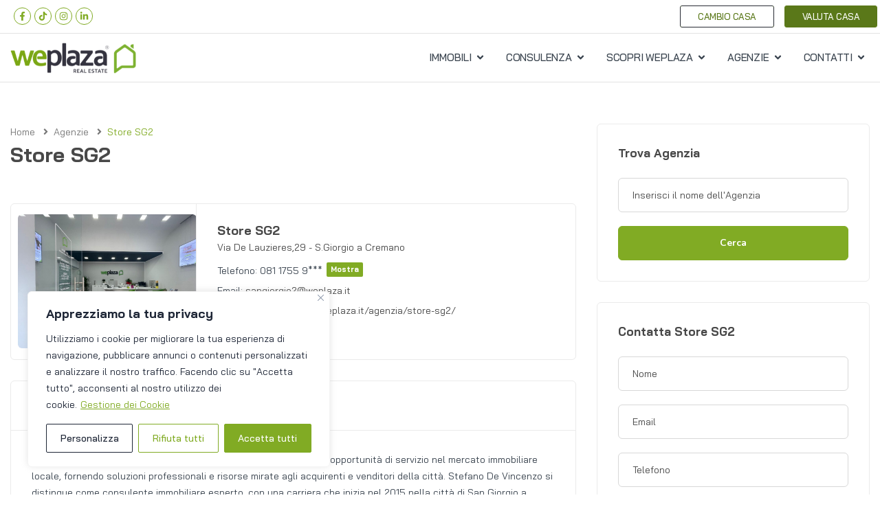

--- FILE ---
content_type: text/html; charset=UTF-8
request_url: https://www.weplaza.it/agenzia/store-sg2/
body_size: 98630
content:
<!DOCTYPE html>
<html lang="it-IT" class="no-js">
<head>
<meta charset="UTF-8">
<meta name="viewport" content="width=device-width, initial-scale=1, maximum-scale=1, user-scalable=0"/>
<link rel="profile" href="//gmpg.org/xfn/11">
<script>
/* You can add more configuration options to webfontloader by previously defining the WebFontConfig with your options */
if ( typeof WebFontConfig === "undefined" ) {
WebFontConfig = new Object();
}
WebFontConfig['google'] = {families: ['Nunito:200,300,400,600,700,800,900,200italic,300italic,400italic,600italic,700italic,800italic,900italic']};
(function() {
var wf = document.createElement( 'script' );
wf.src = 'https://ajax.googleapis.com/ajax/libs/webfont/1.5.3/webfont.js';
wf.type = 'text/javascript';
wf.async = 'true';
var s = document.getElementsByTagName( 'script' )[0];
s.parentNode.insertBefore( wf, s );
})();
</script>
<meta name='robots' content='index, follow, max-image-preview:large, max-snippet:-1, max-video-preview:-1' />
<style>img:is([sizes="auto" i], [sizes^="auto," i]) { contain-intrinsic-size: 3000px 1500px }</style>
<script>window._wca = window._wca || [];</script>
<!-- This site is optimized with the Yoast SEO plugin v24.3 - https://yoast.com/wordpress/plugins/seo/ -->
<title>Store SG2 - Gruppo Weplaza</title>
<link rel="canonical" href="https://www.weplaza.it/agenzia/store-sg2/" />
<meta property="og:locale" content="it_IT" />
<meta property="og:type" content="article" />
<meta property="og:title" content="Store SG2 - Gruppo Weplaza" />
<meta property="og:description" content="Il secondo store a San Giorgio a Cremano (Na), rappresenta nuove opportunità di servizio nel mercato immobiliare locale, fornendo soluzioni professionali e risorse mirate agli acquirenti e venditori della città. Stefano De Vincenzo si distingue come consulente immobiliare esperto, con una carriera che inizia nel 2015 nella città di San Giorgio a Cremano. La sua [&hellip;]" />
<meta property="og:url" content="https://www.weplaza.it/agenzia/store-sg2/" />
<meta property="og:site_name" content="Gruppo Weplaza" />
<meta property="article:publisher" content="https://www.facebook.com/weplaza.it" />
<meta property="og:image" content="https://www.weplaza.it/wp-content/uploads/2025/01/sgiorgio2.jpeg" />
<meta property="og:image:width" content="900" />
<meta property="og:image:height" content="675" />
<meta property="og:image:type" content="image/jpeg" />
<meta name="twitter:card" content="summary_large_image" />
<meta name="twitter:site" content="@GruppoWeplaza" />
<script type="application/ld+json" class="yoast-schema-graph">{"@context":"https://schema.org","@graph":[{"@type":"WebPage","@id":"https://www.weplaza.it/agenzia/store-sg2/","url":"https://www.weplaza.it/agenzia/store-sg2/","name":"Store SG2 - Gruppo Weplaza","isPartOf":{"@id":"https://www.weplaza.it/#website"},"primaryImageOfPage":{"@id":"https://www.weplaza.it/agenzia/store-sg2/#primaryimage"},"image":{"@id":"https://www.weplaza.it/agenzia/store-sg2/#primaryimage"},"thumbnailUrl":"https://www.weplaza.it/wp-content/uploads/2025/01/sgiorgio2.jpeg","datePublished":"2026-01-26T03:03:34+00:00","dateModified":"2026-01-26T03:03:34+00:00","breadcrumb":{"@id":"https://www.weplaza.it/agenzia/store-sg2/#breadcrumb"},"inLanguage":"it-IT","potentialAction":[{"@type":"ReadAction","target":["https://www.weplaza.it/agenzia/store-sg2/"]}]},{"@type":"ImageObject","inLanguage":"it-IT","@id":"https://www.weplaza.it/agenzia/store-sg2/#primaryimage","url":"https://www.weplaza.it/wp-content/uploads/2025/01/sgiorgio2.jpeg","contentUrl":"https://www.weplaza.it/wp-content/uploads/2025/01/sgiorgio2.jpeg","width":900,"height":675},{"@type":"BreadcrumbList","@id":"https://www.weplaza.it/agenzia/store-sg2/#breadcrumb","itemListElement":[{"@type":"ListItem","position":1,"name":"Home","item":"https://www.weplaza.it/"},{"@type":"ListItem","position":2,"name":"Agenzie","item":"https://www.weplaza.it/agenzie/"},{"@type":"ListItem","position":3,"name":"Store SG2"}]},{"@type":"WebSite","@id":"https://www.weplaza.it/#website","url":"https://www.weplaza.it/","name":"Gruppo Weplaza","description":"Da oltre 20 anni aiutiamo le famiglie a trovare casa","publisher":{"@id":"https://www.weplaza.it/#organization"},"potentialAction":[{"@type":"SearchAction","target":{"@type":"EntryPoint","urlTemplate":"https://www.weplaza.it/?s={search_term_string}"},"query-input":{"@type":"PropertyValueSpecification","valueRequired":true,"valueName":"search_term_string"}}],"inLanguage":"it-IT"},{"@type":"Organization","@id":"https://www.weplaza.it/#organization","name":"Weplaza Group","url":"https://www.weplaza.it/","logo":{"@type":"ImageObject","inLanguage":"it-IT","@id":"https://www.weplaza.it/#/schema/logo/image/","url":"https://www.weplaza.it/wp-content/uploads/2020/10/logo-positivo-2-2-1.png","contentUrl":"https://www.weplaza.it/wp-content/uploads/2020/10/logo-positivo-2-2-1.png","width":548,"height":147,"caption":"Weplaza Group"},"image":{"@id":"https://www.weplaza.it/#/schema/logo/image/"},"sameAs":["https://www.facebook.com/weplaza.it","https://x.com/GruppoWeplaza","https://www.instagram.com/gruppoweplaza/","https://www.linkedin.com/company/weplaza-real-estate/"]}]}</script>
<!-- / Yoast SEO plugin. -->
<link rel='dns-prefetch' href='//www.google.com' />
<link rel='dns-prefetch' href='//stats.wp.com' />
<link rel='dns-prefetch' href='//fonts.googleapis.com' />
<link rel='preconnect' href='//c0.wp.com' />
<link rel="alternate" type="application/rss+xml" title="Gruppo Weplaza &raquo; Feed" href="https://www.weplaza.it/feed/" />
<link rel="alternate" type="application/rss+xml" title="Gruppo Weplaza &raquo; Feed dei commenti" href="https://www.weplaza.it/comments/feed/" />
<link rel="alternate" type="application/rss+xml" title="Gruppo Weplaza &raquo; Store SG2 Feed dei commenti" href="https://www.weplaza.it/agenzia/store-sg2/feed/" />
<link rel='stylesheet' id='wp-block-library-css' href='https://c0.wp.com/c/6.7.4/wp-includes/css/dist/block-library/style.min.css' type='text/css' media='all' />
<style id='wp-block-library-theme-inline-css' type='text/css'>
.wp-block-audio :where(figcaption){color:#555;font-size:13px;text-align:center}.is-dark-theme .wp-block-audio :where(figcaption){color:#ffffffa6}.wp-block-audio{margin:0 0 1em}.wp-block-code{border:1px solid #ccc;border-radius:4px;font-family:Menlo,Consolas,monaco,monospace;padding:.8em 1em}.wp-block-embed :where(figcaption){color:#555;font-size:13px;text-align:center}.is-dark-theme .wp-block-embed :where(figcaption){color:#ffffffa6}.wp-block-embed{margin:0 0 1em}.blocks-gallery-caption{color:#555;font-size:13px;text-align:center}.is-dark-theme .blocks-gallery-caption{color:#ffffffa6}:root :where(.wp-block-image figcaption){color:#555;font-size:13px;text-align:center}.is-dark-theme :root :where(.wp-block-image figcaption){color:#ffffffa6}.wp-block-image{margin:0 0 1em}.wp-block-pullquote{border-bottom:4px solid;border-top:4px solid;color:currentColor;margin-bottom:1.75em}.wp-block-pullquote cite,.wp-block-pullquote footer,.wp-block-pullquote__citation{color:currentColor;font-size:.8125em;font-style:normal;text-transform:uppercase}.wp-block-quote{border-left:.25em solid;margin:0 0 1.75em;padding-left:1em}.wp-block-quote cite,.wp-block-quote footer{color:currentColor;font-size:.8125em;font-style:normal;position:relative}.wp-block-quote:where(.has-text-align-right){border-left:none;border-right:.25em solid;padding-left:0;padding-right:1em}.wp-block-quote:where(.has-text-align-center){border:none;padding-left:0}.wp-block-quote.is-large,.wp-block-quote.is-style-large,.wp-block-quote:where(.is-style-plain){border:none}.wp-block-search .wp-block-search__label{font-weight:700}.wp-block-search__button{border:1px solid #ccc;padding:.375em .625em}:where(.wp-block-group.has-background){padding:1.25em 2.375em}.wp-block-separator.has-css-opacity{opacity:.4}.wp-block-separator{border:none;border-bottom:2px solid;margin-left:auto;margin-right:auto}.wp-block-separator.has-alpha-channel-opacity{opacity:1}.wp-block-separator:not(.is-style-wide):not(.is-style-dots){width:100px}.wp-block-separator.has-background:not(.is-style-dots){border-bottom:none;height:1px}.wp-block-separator.has-background:not(.is-style-wide):not(.is-style-dots){height:2px}.wp-block-table{margin:0 0 1em}.wp-block-table td,.wp-block-table th{word-break:normal}.wp-block-table :where(figcaption){color:#555;font-size:13px;text-align:center}.is-dark-theme .wp-block-table :where(figcaption){color:#ffffffa6}.wp-block-video :where(figcaption){color:#555;font-size:13px;text-align:center}.is-dark-theme .wp-block-video :where(figcaption){color:#ffffffa6}.wp-block-video{margin:0 0 1em}:root :where(.wp-block-template-part.has-background){margin-bottom:0;margin-top:0;padding:1.25em 2.375em}
</style>
<link rel='stylesheet' id='mediaelement-css' href='https://c0.wp.com/c/6.7.4/wp-includes/js/mediaelement/mediaelementplayer-legacy.min.css' type='text/css' media='all' />
<link rel='stylesheet' id='wp-mediaelement-css' href='https://c0.wp.com/c/6.7.4/wp-includes/js/mediaelement/wp-mediaelement.min.css' type='text/css' media='all' />
<style id='jetpack-sharing-buttons-style-inline-css' type='text/css'>
.jetpack-sharing-buttons__services-list{display:flex;flex-direction:row;flex-wrap:wrap;gap:0;list-style-type:none;margin:5px;padding:0}.jetpack-sharing-buttons__services-list.has-small-icon-size{font-size:12px}.jetpack-sharing-buttons__services-list.has-normal-icon-size{font-size:16px}.jetpack-sharing-buttons__services-list.has-large-icon-size{font-size:24px}.jetpack-sharing-buttons__services-list.has-huge-icon-size{font-size:36px}@media print{.jetpack-sharing-buttons__services-list{display:none!important}}.editor-styles-wrapper .wp-block-jetpack-sharing-buttons{gap:0;padding-inline-start:0}ul.jetpack-sharing-buttons__services-list.has-background{padding:1.25em 2.375em}
</style>
<style id='classic-theme-styles-inline-css' type='text/css'>
/*! This file is auto-generated */
.wp-block-button__link{color:#fff;background-color:#32373c;border-radius:9999px;box-shadow:none;text-decoration:none;padding:calc(.667em + 2px) calc(1.333em + 2px);font-size:1.125em}.wp-block-file__button{background:#32373c;color:#fff;text-decoration:none}
</style>
<style id='global-styles-inline-css' type='text/css'>
:root{--wp--preset--aspect-ratio--square: 1;--wp--preset--aspect-ratio--4-3: 4/3;--wp--preset--aspect-ratio--3-4: 3/4;--wp--preset--aspect-ratio--3-2: 3/2;--wp--preset--aspect-ratio--2-3: 2/3;--wp--preset--aspect-ratio--16-9: 16/9;--wp--preset--aspect-ratio--9-16: 9/16;--wp--preset--color--black: #000000;--wp--preset--color--cyan-bluish-gray: #abb8c3;--wp--preset--color--white: #ffffff;--wp--preset--color--pale-pink: #f78da7;--wp--preset--color--vivid-red: #cf2e2e;--wp--preset--color--luminous-vivid-orange: #ff6900;--wp--preset--color--luminous-vivid-amber: #fcb900;--wp--preset--color--light-green-cyan: #7bdcb5;--wp--preset--color--vivid-green-cyan: #00d084;--wp--preset--color--pale-cyan-blue: #8ed1fc;--wp--preset--color--vivid-cyan-blue: #0693e3;--wp--preset--color--vivid-purple: #9b51e0;--wp--preset--gradient--vivid-cyan-blue-to-vivid-purple: linear-gradient(135deg,rgba(6,147,227,1) 0%,rgb(155,81,224) 100%);--wp--preset--gradient--light-green-cyan-to-vivid-green-cyan: linear-gradient(135deg,rgb(122,220,180) 0%,rgb(0,208,130) 100%);--wp--preset--gradient--luminous-vivid-amber-to-luminous-vivid-orange: linear-gradient(135deg,rgba(252,185,0,1) 0%,rgba(255,105,0,1) 100%);--wp--preset--gradient--luminous-vivid-orange-to-vivid-red: linear-gradient(135deg,rgba(255,105,0,1) 0%,rgb(207,46,46) 100%);--wp--preset--gradient--very-light-gray-to-cyan-bluish-gray: linear-gradient(135deg,rgb(238,238,238) 0%,rgb(169,184,195) 100%);--wp--preset--gradient--cool-to-warm-spectrum: linear-gradient(135deg,rgb(74,234,220) 0%,rgb(151,120,209) 20%,rgb(207,42,186) 40%,rgb(238,44,130) 60%,rgb(251,105,98) 80%,rgb(254,248,76) 100%);--wp--preset--gradient--blush-light-purple: linear-gradient(135deg,rgb(255,206,236) 0%,rgb(152,150,240) 100%);--wp--preset--gradient--blush-bordeaux: linear-gradient(135deg,rgb(254,205,165) 0%,rgb(254,45,45) 50%,rgb(107,0,62) 100%);--wp--preset--gradient--luminous-dusk: linear-gradient(135deg,rgb(255,203,112) 0%,rgb(199,81,192) 50%,rgb(65,88,208) 100%);--wp--preset--gradient--pale-ocean: linear-gradient(135deg,rgb(255,245,203) 0%,rgb(182,227,212) 50%,rgb(51,167,181) 100%);--wp--preset--gradient--electric-grass: linear-gradient(135deg,rgb(202,248,128) 0%,rgb(113,206,126) 100%);--wp--preset--gradient--midnight: linear-gradient(135deg,rgb(2,3,129) 0%,rgb(40,116,252) 100%);--wp--preset--font-size--small: 13px;--wp--preset--font-size--medium: 20px;--wp--preset--font-size--large: 36px;--wp--preset--font-size--x-large: 42px;--wp--preset--font-family--inter: "Inter", sans-serif;--wp--preset--font-family--cardo: Cardo;--wp--preset--spacing--20: 0.44rem;--wp--preset--spacing--30: 0.67rem;--wp--preset--spacing--40: 1rem;--wp--preset--spacing--50: 1.5rem;--wp--preset--spacing--60: 2.25rem;--wp--preset--spacing--70: 3.38rem;--wp--preset--spacing--80: 5.06rem;--wp--preset--shadow--natural: 6px 6px 9px rgba(0, 0, 0, 0.2);--wp--preset--shadow--deep: 12px 12px 50px rgba(0, 0, 0, 0.4);--wp--preset--shadow--sharp: 6px 6px 0px rgba(0, 0, 0, 0.2);--wp--preset--shadow--outlined: 6px 6px 0px -3px rgba(255, 255, 255, 1), 6px 6px rgba(0, 0, 0, 1);--wp--preset--shadow--crisp: 6px 6px 0px rgba(0, 0, 0, 1);}:where(.is-layout-flex){gap: 0.5em;}:where(.is-layout-grid){gap: 0.5em;}body .is-layout-flex{display: flex;}.is-layout-flex{flex-wrap: wrap;align-items: center;}.is-layout-flex > :is(*, div){margin: 0;}body .is-layout-grid{display: grid;}.is-layout-grid > :is(*, div){margin: 0;}:where(.wp-block-columns.is-layout-flex){gap: 2em;}:where(.wp-block-columns.is-layout-grid){gap: 2em;}:where(.wp-block-post-template.is-layout-flex){gap: 1.25em;}:where(.wp-block-post-template.is-layout-grid){gap: 1.25em;}.has-black-color{color: var(--wp--preset--color--black) !important;}.has-cyan-bluish-gray-color{color: var(--wp--preset--color--cyan-bluish-gray) !important;}.has-white-color{color: var(--wp--preset--color--white) !important;}.has-pale-pink-color{color: var(--wp--preset--color--pale-pink) !important;}.has-vivid-red-color{color: var(--wp--preset--color--vivid-red) !important;}.has-luminous-vivid-orange-color{color: var(--wp--preset--color--luminous-vivid-orange) !important;}.has-luminous-vivid-amber-color{color: var(--wp--preset--color--luminous-vivid-amber) !important;}.has-light-green-cyan-color{color: var(--wp--preset--color--light-green-cyan) !important;}.has-vivid-green-cyan-color{color: var(--wp--preset--color--vivid-green-cyan) !important;}.has-pale-cyan-blue-color{color: var(--wp--preset--color--pale-cyan-blue) !important;}.has-vivid-cyan-blue-color{color: var(--wp--preset--color--vivid-cyan-blue) !important;}.has-vivid-purple-color{color: var(--wp--preset--color--vivid-purple) !important;}.has-black-background-color{background-color: var(--wp--preset--color--black) !important;}.has-cyan-bluish-gray-background-color{background-color: var(--wp--preset--color--cyan-bluish-gray) !important;}.has-white-background-color{background-color: var(--wp--preset--color--white) !important;}.has-pale-pink-background-color{background-color: var(--wp--preset--color--pale-pink) !important;}.has-vivid-red-background-color{background-color: var(--wp--preset--color--vivid-red) !important;}.has-luminous-vivid-orange-background-color{background-color: var(--wp--preset--color--luminous-vivid-orange) !important;}.has-luminous-vivid-amber-background-color{background-color: var(--wp--preset--color--luminous-vivid-amber) !important;}.has-light-green-cyan-background-color{background-color: var(--wp--preset--color--light-green-cyan) !important;}.has-vivid-green-cyan-background-color{background-color: var(--wp--preset--color--vivid-green-cyan) !important;}.has-pale-cyan-blue-background-color{background-color: var(--wp--preset--color--pale-cyan-blue) !important;}.has-vivid-cyan-blue-background-color{background-color: var(--wp--preset--color--vivid-cyan-blue) !important;}.has-vivid-purple-background-color{background-color: var(--wp--preset--color--vivid-purple) !important;}.has-black-border-color{border-color: var(--wp--preset--color--black) !important;}.has-cyan-bluish-gray-border-color{border-color: var(--wp--preset--color--cyan-bluish-gray) !important;}.has-white-border-color{border-color: var(--wp--preset--color--white) !important;}.has-pale-pink-border-color{border-color: var(--wp--preset--color--pale-pink) !important;}.has-vivid-red-border-color{border-color: var(--wp--preset--color--vivid-red) !important;}.has-luminous-vivid-orange-border-color{border-color: var(--wp--preset--color--luminous-vivid-orange) !important;}.has-luminous-vivid-amber-border-color{border-color: var(--wp--preset--color--luminous-vivid-amber) !important;}.has-light-green-cyan-border-color{border-color: var(--wp--preset--color--light-green-cyan) !important;}.has-vivid-green-cyan-border-color{border-color: var(--wp--preset--color--vivid-green-cyan) !important;}.has-pale-cyan-blue-border-color{border-color: var(--wp--preset--color--pale-cyan-blue) !important;}.has-vivid-cyan-blue-border-color{border-color: var(--wp--preset--color--vivid-cyan-blue) !important;}.has-vivid-purple-border-color{border-color: var(--wp--preset--color--vivid-purple) !important;}.has-vivid-cyan-blue-to-vivid-purple-gradient-background{background: var(--wp--preset--gradient--vivid-cyan-blue-to-vivid-purple) !important;}.has-light-green-cyan-to-vivid-green-cyan-gradient-background{background: var(--wp--preset--gradient--light-green-cyan-to-vivid-green-cyan) !important;}.has-luminous-vivid-amber-to-luminous-vivid-orange-gradient-background{background: var(--wp--preset--gradient--luminous-vivid-amber-to-luminous-vivid-orange) !important;}.has-luminous-vivid-orange-to-vivid-red-gradient-background{background: var(--wp--preset--gradient--luminous-vivid-orange-to-vivid-red) !important;}.has-very-light-gray-to-cyan-bluish-gray-gradient-background{background: var(--wp--preset--gradient--very-light-gray-to-cyan-bluish-gray) !important;}.has-cool-to-warm-spectrum-gradient-background{background: var(--wp--preset--gradient--cool-to-warm-spectrum) !important;}.has-blush-light-purple-gradient-background{background: var(--wp--preset--gradient--blush-light-purple) !important;}.has-blush-bordeaux-gradient-background{background: var(--wp--preset--gradient--blush-bordeaux) !important;}.has-luminous-dusk-gradient-background{background: var(--wp--preset--gradient--luminous-dusk) !important;}.has-pale-ocean-gradient-background{background: var(--wp--preset--gradient--pale-ocean) !important;}.has-electric-grass-gradient-background{background: var(--wp--preset--gradient--electric-grass) !important;}.has-midnight-gradient-background{background: var(--wp--preset--gradient--midnight) !important;}.has-small-font-size{font-size: var(--wp--preset--font-size--small) !important;}.has-medium-font-size{font-size: var(--wp--preset--font-size--medium) !important;}.has-large-font-size{font-size: var(--wp--preset--font-size--large) !important;}.has-x-large-font-size{font-size: var(--wp--preset--font-size--x-large) !important;}
:where(.wp-block-post-template.is-layout-flex){gap: 1.25em;}:where(.wp-block-post-template.is-layout-grid){gap: 1.25em;}
:where(.wp-block-columns.is-layout-flex){gap: 2em;}:where(.wp-block-columns.is-layout-grid){gap: 2em;}
:root :where(.wp-block-pullquote){font-size: 1.5em;line-height: 1.6;}
</style>
<!-- <link rel='stylesheet' id='contact-form-7-css' href='https://www.weplaza.it/wp-content/plugins/contact-form-7/includes/css/styles.css?ver=6.1' type='text/css' media='all' /> -->
<link rel="stylesheet" type="text/css" href="//www.weplaza.it/wp-content/cache/wpfc-minified/7udiq4og/2s7gx.css" media="all"/>
<link rel='stylesheet' id='woocommerce-layout-css' href='https://c0.wp.com/p/woocommerce/9.6.0/assets/css/woocommerce-layout.css' type='text/css' media='all' />
<style id='woocommerce-layout-inline-css' type='text/css'>
.infinite-scroll .woocommerce-pagination {
display: none;
}
</style>
<link rel='stylesheet' id='woocommerce-smallscreen-css' href='https://c0.wp.com/p/woocommerce/9.6.0/assets/css/woocommerce-smallscreen.css' type='text/css' media='only screen and (max-width: 768px)' />
<link rel='stylesheet' id='woocommerce-general-css' href='https://c0.wp.com/p/woocommerce/9.6.0/assets/css/woocommerce.css' type='text/css' media='all' />
<style id='woocommerce-inline-inline-css' type='text/css'>
.woocommerce form .form-row .required { visibility: visible; }
</style>
<!-- <link rel='stylesheet' id='bdt-uikit-css' href='https://www.weplaza.it/wp-content/plugins/bdthemes-element-pack/assets/css/bdt-uikit.css?ver=3.21.7' type='text/css' media='all' /> -->
<!-- <link rel='stylesheet' id='ep-styles-css' href='https://www.weplaza.it/wp-content/uploads/element-pack/minified/css/ep-styles.css?ver=1753194540' type='text/css' media='all' /> -->
<!-- <link rel='stylesheet' id='magnific-css' href='https://www.weplaza.it/wp-content/plugins/wp-realestate/assets/js/magnific/magnific-popup.css?ver=1.1.0' type='text/css' media='all' /> -->
<link rel="stylesheet" type="text/css" href="//www.weplaza.it/wp-content/cache/wpfc-minified/fkaxtsn/2s7gx.css" media="all"/>
<link rel='stylesheet' id='brands-styles-css' href='https://c0.wp.com/p/woocommerce/9.6.0/assets/css/brands.css' type='text/css' media='all' />
<!-- <link rel='stylesheet' id='leaflet-css' href='https://www.weplaza.it/wp-content/plugins/wp-realestate/assets/js/leaflet/leaflet.css?ver=1.5.1' type='text/css' media='all' /> -->
<!-- <link rel='stylesheet' id='dflip-style-css' href='https://www.weplaza.it/wp-content/plugins/3d-flipbook-dflip-lite/assets/css/dflip.min.css?ver=2.3.75' type='text/css' media='all' /> -->
<!-- <link rel='stylesheet' id='e-animation-slideInDown-css' href='https://www.weplaza.it/wp-content/plugins/elementor/assets/lib/animations/styles/slideInDown.min.css?ver=3.30.2' type='text/css' media='all' /> -->
<!-- <link rel='stylesheet' id='e-animation-fadeIn-css' href='https://www.weplaza.it/wp-content/plugins/elementor/assets/lib/animations/styles/fadeIn.min.css?ver=3.30.2' type='text/css' media='all' /> -->
<!-- <link rel='stylesheet' id='elementor-frontend-css' href='https://www.weplaza.it/wp-content/plugins/elementor/assets/css/frontend.min.css?ver=3.30.2' type='text/css' media='all' /> -->
<!-- <link rel='stylesheet' id='e-popup-css' href='https://www.weplaza.it/wp-content/plugins/elementor-pro/assets/css/conditionals/popup.min.css?ver=3.29.2' type='text/css' media='all' /> -->
<!-- <link rel='stylesheet' id='widget-image-css' href='https://www.weplaza.it/wp-content/plugins/elementor/assets/css/widget-image.min.css?ver=3.30.2' type='text/css' media='all' /> -->
<!-- <link rel='stylesheet' id='widget-heading-css' href='https://www.weplaza.it/wp-content/plugins/elementor/assets/css/widget-heading.min.css?ver=3.30.2' type='text/css' media='all' /> -->
<!-- <link rel='stylesheet' id='widget-form-css' href='https://www.weplaza.it/wp-content/plugins/elementor-pro/assets/css/widget-form.min.css?ver=3.29.2' type='text/css' media='all' /> -->
<link rel="stylesheet" type="text/css" href="//www.weplaza.it/wp-content/cache/wpfc-minified/98wrbm0n/2s7pw.css" media="all"/>
<link rel='stylesheet' id='elementor-post-3202-css' href='https://www.weplaza.it/wp-content/uploads/elementor/css/post-3202.css?ver=1753194543' type='text/css' media='all' />
<!-- <link rel='stylesheet' id='font-awesome-5-all-css' href='https://www.weplaza.it/wp-content/plugins/elementor/assets/lib/font-awesome/css/all.min.css?ver=3.30.2' type='text/css' media='all' /> -->
<!-- <link rel='stylesheet' id='font-awesome-4-shim-css' href='https://www.weplaza.it/wp-content/plugins/elementor/assets/lib/font-awesome/css/v4-shims.min.css?ver=3.30.2' type='text/css' media='all' /> -->
<link rel="stylesheet" type="text/css" href="//www.weplaza.it/wp-content/cache/wpfc-minified/22cywlu0/2s7gy.css" media="all"/>
<link rel='stylesheet' id='elementor-post-51437-css' href='https://www.weplaza.it/wp-content/uploads/elementor/css/post-51437.css?ver=1753194543' type='text/css' media='all' />
<link rel='stylesheet' id='elementor-post-30600-css' href='https://www.weplaza.it/wp-content/uploads/elementor/css/post-30600.css?ver=1753194543' type='text/css' media='all' />
<!-- <link rel='stylesheet' id='homeo-woocommerce-css' href='https://www.weplaza.it/wp-content/themes/homeo/css/woocommerce.css?ver=1.0.0' type='text/css' media='all' /> -->
<!-- <link rel='stylesheet' id='eael-general-css' href='https://www.weplaza.it/wp-content/plugins/essential-addons-for-elementor-lite/assets/front-end/css/view/general.min.css?ver=6.1.19' type='text/css' media='all' /> -->
<!-- <link rel='stylesheet' id='homeo-child-style-css' href='https://www.weplaza.it/wp-content/themes/homeo-child/style.css?ver=6.7.4' type='text/css' media='all' /> -->
<link rel="stylesheet" type="text/css" href="//www.weplaza.it/wp-content/cache/wpfc-minified/7caeoc1k/2s7gy.css" media="all"/>
<link rel='stylesheet' id='homeo-theme-fonts-css' href='https://fonts.googleapis.com/css?family=Nunito:300,400,600,700,800,900&#038;subset=latin%2Clatin-ext' type='text/css' media='all' />
<!-- <link rel='stylesheet' id='all-awesome-css' href='https://www.weplaza.it/wp-content/themes/homeo/css/all-awesome.css?ver=5.11.2' type='text/css' media='all' /> -->
<!-- <link rel='stylesheet' id='flaticon-css' href='https://www.weplaza.it/wp-content/themes/homeo/css/flaticon.css?ver=1.0.0' type='text/css' media='all' /> -->
<!-- <link rel='stylesheet' id='themify-icons-css' href='https://www.weplaza.it/wp-content/themes/homeo/css/themify-icons.css?ver=1.0.0' type='text/css' media='all' /> -->
<!-- <link rel='stylesheet' id='animate-css' href='https://www.weplaza.it/wp-content/themes/homeo/css/animate.css?ver=3.6.0' type='text/css' media='all' /> -->
<!-- <link rel='stylesheet' id='bootstrap-css' href='https://www.weplaza.it/wp-content/themes/homeo/css/bootstrap.css?ver=3.2.0' type='text/css' media='all' /> -->
<!-- <link rel='stylesheet' id='slick-css' href='https://www.weplaza.it/wp-content/themes/homeo/css/slick.css?ver=1.8.0' type='text/css' media='all' /> -->
<!-- <link rel='stylesheet' id='magnific-popup-css' href='https://www.weplaza.it/wp-content/themes/homeo/css/magnific-popup.css?ver=1.1.0' type='text/css' media='all' /> -->
<!-- <link rel='stylesheet' id='perfect-scrollbar-css' href='https://www.weplaza.it/wp-content/themes/homeo/css/perfect-scrollbar.css?ver=0.6.12' type='text/css' media='all' /> -->
<!-- <link rel='stylesheet' id='jquery-mmenu-css' href='https://www.weplaza.it/wp-content/themes/homeo/css/jquery.mmenu.css?ver=0.6.12' type='text/css' media='all' /> -->
<!-- <link rel='stylesheet' id='homeo-template-css' href='https://www.weplaza.it/wp-content/themes/homeo/css/template.css?ver=1.0' type='text/css' media='all' /> -->
<link rel="stylesheet" type="text/css" href="//www.weplaza.it/wp-content/cache/wpfc-minified/lpjl9ijv/2s7gx.css" media="all"/>
<style id='homeo-template-inline-css' type='text/css'>
/* Main Font */.btn,body{font-family:  'Nunito', sans-serif;}/* Heading Font */h1, h2, h3, h4, h5, h6{font-family:  'Nunito', sans-serif;}/* seting background main */#compare-sidebar .compare-sidebar-btn,#properties-google-maps .marker-cluster::before,.valuation-item .progress-bar,.map-popup .icon-wrapper::before,.property-grid-slider .bottom-label [class*="btn"][class*="added"], .property-grid-slider .bottom-label [class*="btn"][class*="remove"], .property-grid-slider .bottom-label [class*="btn"]:hover, .property-grid-slider .bottom-label [class*="btn"]:focus,.buttons-group-center [class|="btn"]:hover i, .buttons-group-center [class|="btn"]:focus i,.buttons-group-center [class|="btn"][class*="added"] i, .buttons-group-center [class|="btn"][class*="remove"] i, .buttons-group-center [class|="btn"]:hover i, .buttons-group-center [class|="btn"]:focus i,.property-item .bottom-label [class*="btn"]:hover, .property-item .bottom-label [class*="btn"]:focus,.property-item .bottom-label [class*="btn"][class*="added"], .property-item .bottom-label [class*="btn"][class*="remove"],.property-item .bottom-label [class*="btn"]:hover, .property-item .bottom-label [class*="btn"]:focus,.tagcloud a:hover, .tagcloud a:focus, .tagcloud a.active,.tabs-v1 .nav-tabs > li > a::before,.post-navigation .nav-links > * > a:hover .meta-nav,.pagination > span:focus, .pagination > span:hover, .pagination > a:focus, .pagination > a:hover, .apus-pagination > span:focus, .apus-pagination > span:hover, .apus-pagination > a:focus, .apus-pagination > a:hover,.entry-content-detail .categories-name,.detail-post .entry-tags-list a:hover, .detail-post .entry-tags-list a:focus, .detail-post .entry-tags-list a.active,.pagination > span.current, .pagination > a.current, .apus-pagination > span.current, .apus-pagination > a.current,.member-thumbnail-wrapper .nb-property,.btn-readmore::before,.post-layout .top-image .categories-name,.nav-member > li > a::before,.nav-table > li > a:hover, .nav-table > li > a:focus,.nav-table > li.active > a:hover, .nav-table > li.active > a:focus, .nav-table > li.active > a,.ui-slider-horizontal .ui-slider-range,.widget-property-search-form .nav-tabs > li.active > a,.video-wrapper-inner .popup-video::before,.video-wrapper-inner .popup-video,.pagination .next:hover::before, .pagination .next:focus::before, .pagination .prev:hover::before, .pagination .prev:focus::before, .apus-pagination .next:hover::before, .apus-pagination .next:focus::before, .apus-pagination .prev:hover::before, .apus-pagination .prev:focus::before,.pagination li > span.current, .pagination li > a.current, .apus-pagination li > span.current, .apus-pagination li > a.current,.pagination li > span:focus, .pagination li > span:hover, .pagination li > a:focus, .pagination li > a:hover, .apus-pagination li > span:focus, .apus-pagination li > span:hover, .apus-pagination li > a:focus, .apus-pagination li > a:hover,.bg-theme, .property-item .top-label > *.featured-property, .details-product .apus-social-share a:hover, .details-product .apus-social-share a:active, .slick-carousel .slick-arrow:hover, .slick-carousel .slick-arrow:focus, .mobile-sidebar-btn, .btn-show-filter, .btn-show-filter i, .btn-show-filter:hover, .btn-show-filter:focus, .btn-theme, .apus-social-share a:hover, .apus-social-share a:active{background-color: #81ab24 ;}.property-action-detail [class*="btn"][class*="added"], .property-action-detail [class*="btn"][class*="remove"],.property-action-detail [class*="btn"]:hover, .property-action-detail [class*="btn"]:focus,.bg-theme{background-color: #81ab24 !important;}/* setting color */.compare-tables .type-property a,#properties-google-maps .marker-cluster > div,.subwoo-inner .price,.my-properties-item .property-price,.user-transactions .woocommerce-Price-amount,.tabs-v1 .nav-tabs > li.active > a,.product-categories li.current-cat-parent > a, .product-categories li.current-cat > a, .product-categories li:hover > a,.woocommerce ul.product_list_widget .woocommerce-Price-amount,.widget_pages ul li:hover > a, .widget_pages ul li.current-cat-parent > a, .widget_pages ul li.current-cat > a, .widget_nav_menu ul li:hover > a, .widget_nav_menu ul li.current-cat-parent > a, .widget_nav_menu ul li.current-cat > a, .widget_meta ul li:hover > a, .widget_meta ul li.current-cat-parent > a, .widget_meta ul li.current-cat > a, .widget_archive ul li:hover > a, .widget_archive ul li.current-cat-parent > a, .widget_archive ul li.current-cat > a, .widget_recent_entries ul li:hover > a, .widget_recent_entries ul li.current-cat-parent > a, .widget_recent_entries ul li.current-cat > a, .widget_categories ul li:hover > a, .widget_categories ul li.current-cat-parent > a, .widget_categories ul li.current-cat > a,.woocommerce table.shop_table td.product-price,.woocommerce table.shop_table tbody .product-subtotal,.woocommerce table.shop_table tbody .order-total .woocommerce-Price-amount,.woocommerce-order-details .amount, #order_review .amount,.woocommerce ul.order_details li .amount,.woocommerce-table--order-details tfoot .woocommerce-Price-amount,.btn-readmore,.woocommerce div.product p.price, .woocommerce div.product span.price,.detail-metas-top .type-property,.attachment-item .icon_type,.agent-item .property-job,.top-detail-member .property-job,.agency-item .category-agency,.attachment-item .candidate-detail-attachment i,.columns-gap li.yes::before,.property-list-simple .property-price,.apus-breadscrumb .breadcrumb .active,.post-layout .col-content .list-categories a,.property-item .type-property,a:focus,a:hover, .mm-menu .mm-listview > li.active > a, .mm-menu .mm-listview > li > a:hover, .mm-menu .mm-listview > li > a:focus, .property-grid-slider .property-price, .mm-menu .menu a:hover, .mm-menu .menu a:focus, .menu-item.current_page_item a , .type-banner-property.style3 .icon, .megamenu .dropdown-menu li:hover > a, .megamenu .dropdown-menu li.current-menu-item > a, .megamenu .dropdown-menu li.open > a, .megamenu .dropdown-menu li.active > a, .featured-property, .top-detail-member .agency-socials a:hover, .top-detail-member .agency-socials a:focus, .elementor-accordion .elementor-tab-title.elementor-active a, .widget-search .btn:hover, .widget-search .btn:focus, .list-options-action [type="radio"]:checked + label, .megamenu > li:hover > a, .megamenu > li.active > a, .properties-currencies .currencies li.active label, .properties-currencies .currencies li label:hover, .form-group-price.list ul.price-filter li:hover, .ajax-pagination .apus-loadmore-btn.hidden + .apus-allproducts, .select2-container.select2-container--default .select2-results__option[aria-selected="true"]::before, .select2-container--default .select2-results__option[data-selected="true"]::before, .circle-check [type="checkbox"]:checked + label, .circle-check [type="checkbox"]:checked + label:before, .btn-inverse.btn-theme:hover{color: #81ab24;}.nav-member > li:hover > a, .nav-member > li.active > a, .nav-member > li:focus > a,.map-popup .icon-wrapper,.text-theme {color: #81ab24 !important;}/* setting border color */#compare-sidebar,#properties-google-maps .marker-cluster,.pagination > span.current, .pagination > a.current, .apus-pagination > span.current, .apus-pagination > a.current,.pagination > span:focus, .pagination > span:hover, .pagination > a:focus, .pagination > a:hover, .apus-pagination > span:focus, .apus-pagination > span:hover, .apus-pagination > a:focus, .apus-pagination > a:hover,.pagination li > span.current, .pagination li > a.current, .apus-pagination li > span.current, .apus-pagination li > a.current,.pagination li > span:focus, .pagination li > span:hover, .pagination li > a:focus, .pagination li > a:hover, .apus-pagination li > span:focus, .apus-pagination li > span:hover, .apus-pagination li > a:focus, .apus-pagination li > a:hover,.border-theme, .mm-menu .mm-listview > li.active > .mm-next:after, .btn-theme, .btn-theme:hover, .btn-theme:focus, .btn-theme:active, .btn-theme.active, .open > .btn-theme.dropdown-toggle, .mm-menu .mm-listview > li .mm-next:hover::after, .mm-menu .mm-listview > li .mm-next:focus::after{border-color: #81ab24;}.elementor-accordion .elementor-tab-title.elementor-active{border-color: #81ab24 !important;}.widget-property-search-form .nav-tabs > li.active > a::before {border-color: #81ab24 transparent transparent;}.btn-theme{border-color: #81ab24 ;background-color: #81ab24 ;}.woocommerce input.button:disabled, .woocommerce input.button:disabled[disabled], .woocommerce #respond input#submit.alt, .woocommerce a.button.alt, .woocommerce button.button.alt, .woocommerce input.button.alt, .woocommerce #respond input#submit, .woocommerce input.button, .woocommerce button.button, .woocommerce a.button,.btn-theme.btn-outline{border-color: #81ab24 ;color: #81ab24 ;}.product-block.grid .add-cart .button,.btn-theme.btn-inverse, .phone-wrapper.phone-hide .phone-show span, .btn-theme-second, .add-fix-top{border-color: #81ab24 ;background-color: #81ab24 ;}/* seting background main */.subwoo-inner:hover a.button,.subwoo-inner .add-cart .added_to_cart,.product-block.grid .add-cart .added_to_cart,.woocommerce input.button:disabled:hover, .woocommerce input.button:disabled:focus, .woocommerce input.button:disabled[disabled]:hover, .woocommerce input.button:disabled[disabled]:focus, .woocommerce #respond input#submit.alt:hover, .woocommerce #respond input#submit.alt:focus, .woocommerce a.button.alt:hover, .woocommerce a.button.alt:focus, .woocommerce button.button.alt:hover, .woocommerce button.button.alt:focus, .woocommerce input.button.alt:hover, .woocommerce input.button.alt:focus, .woocommerce #respond input#submit:hover, .woocommerce #respond input#submit:focus, .woocommerce input.button:hover, .woocommerce input.button:focus, .woocommerce button.button:hover, .woocommerce button.button:focus, .woocommerce a.button:hover, .woocommerce a.button:focus,.btn-theme:hover,.btn-theme:focus,.btn-theme.btn-outline:hover,.btn-theme.btn-outline:focus, .phone-wrapper.phone-hide .phone-show span, .btn-theme-second, .add-fix-top{border-color: #81ab24 ;background-color: #81ab24 ;}.btn-theme.btn-inverse:hover,.btn-theme.btn-inverse:focus{color: #81ab24 ;border-color: #81ab24 ;}.btn.btn-view-all-photos {color: #81ab24 ;}.header-mobile{background-color: #ffffff;border-color: #ffffff;}
</style>
<!-- <link rel='stylesheet' id='homeo-style-css' href='https://www.weplaza.it/wp-content/themes/homeo/style.css?ver=1.0' type='text/css' media='all' /> -->
<!-- <link rel='stylesheet' id='ep-helper-css' href='https://www.weplaza.it/wp-content/plugins/bdthemes-element-pack/assets/css/ep-helper.css?ver=8.0.3' type='text/css' media='all' /> -->
<!-- <link rel='stylesheet' id='prime-slider-site-css' href='https://www.weplaza.it/wp-content/plugins/bdthemes-prime-slider-lite/assets/css/prime-slider-site.css?ver=4.1.3' type='text/css' media='all' /> -->
<!-- <link rel='stylesheet' id='upk-site-css' href='https://www.weplaza.it/wp-content/plugins/ultimate-post-kit/assets/css/upk-site.css?ver=3.13.4' type='text/css' media='all' /> -->
<!-- <link rel='stylesheet' id='elementor-gf-local-baijamjuree-css' href='https://www.weplaza.it/wp-content/uploads/elementor/google-fonts/css/baijamjuree.css?ver=1750843117' type='text/css' media='all' /> -->
<!-- <link rel='stylesheet' id='elementor-gf-local-archivonarrow-css' href='https://www.weplaza.it/wp-content/uploads/elementor/google-fonts/css/archivonarrow.css?ver=1750843118' type='text/css' media='all' /> -->
<!-- <link rel='stylesheet' id='elementor-gf-local-archivo-css' href='https://www.weplaza.it/wp-content/uploads/elementor/google-fonts/css/archivo.css?ver=1750843121' type='text/css' media='all' /> -->
<link rel="stylesheet" type="text/css" href="//www.weplaza.it/wp-content/cache/wpfc-minified/lc67nkss/2s7gy.css" media="all"/>
<script type="text/javascript" id="cookie-law-info-js-extra">
/* <![CDATA[ */
var _ckyConfig = {"_ipData":[],"_assetsURL":"https:\/\/www.weplaza.it\/wp-content\/plugins\/cookie-law-info\/lite\/frontend\/images\/","_publicURL":"https:\/\/www.weplaza.it","_expiry":"365","_categories":[{"name":"Necessari","slug":"necessary","isNecessary":true,"ccpaDoNotSell":true,"cookies":[],"active":true,"defaultConsent":{"gdpr":true,"ccpa":true}},{"name":"Funzionale","slug":"functional","isNecessary":false,"ccpaDoNotSell":true,"cookies":[],"active":true,"defaultConsent":{"gdpr":false,"ccpa":false}},{"name":"Analitici","slug":"analytics","isNecessary":false,"ccpaDoNotSell":true,"cookies":[],"active":true,"defaultConsent":{"gdpr":false,"ccpa":false}},{"name":"Prestazione","slug":"performance","isNecessary":false,"ccpaDoNotSell":true,"cookies":[],"active":true,"defaultConsent":{"gdpr":false,"ccpa":false}},{"name":"Annuncio","slug":"advertisement","isNecessary":false,"ccpaDoNotSell":true,"cookies":[],"active":true,"defaultConsent":{"gdpr":false,"ccpa":false}}],"_activeLaw":"gdpr","_rootDomain":"","_block":"1","_showBanner":"1","_bannerConfig":{"settings":{"type":"box","preferenceCenterType":"popup","position":"bottom-left","applicableLaw":"gdpr"},"behaviours":{"reloadBannerOnAccept":false,"loadAnalyticsByDefault":false,"animations":{"onLoad":"animate","onHide":"sticky"}},"config":{"revisitConsent":{"status":false,"tag":"revisit-consent","position":"bottom-right","meta":{"url":"#"},"styles":{"background-color":"#81AB24"},"elements":{"title":{"type":"text","tag":"revisit-consent-title","status":true,"styles":{"color":"#0056a7"}}}},"preferenceCenter":{"toggle":{"status":true,"tag":"detail-category-toggle","type":"toggle","states":{"active":{"styles":{"background-color":"#1863DC"}},"inactive":{"styles":{"background-color":"#D0D5D2"}}}}},"categoryPreview":{"status":false,"toggle":{"status":true,"tag":"detail-category-preview-toggle","type":"toggle","states":{"active":{"styles":{"background-color":"#1863DC"}},"inactive":{"styles":{"background-color":"#D0D5D2"}}}}},"videoPlaceholder":{"status":true,"styles":{"background-color":"#FFFFFF","border-color":"#FFFFFF","color":"#ffffff"}},"readMore":{"status":true,"tag":"readmore-button","type":"link","meta":{"noFollow":true,"newTab":true},"styles":{"color":"#81ab24","background-color":"transparent","border-color":"transparent"}},"auditTable":{"status":true},"optOption":{"status":true,"toggle":{"status":true,"tag":"optout-option-toggle","type":"toggle","states":{"active":{"styles":{"background-color":"#1863dc"}},"inactive":{"styles":{"background-color":"#FFFFFF"}}}}}}},"_version":"3.3.1","_logConsent":"1","_tags":[{"tag":"accept-button","styles":{"color":"#FFFFFF","background-color":"#81ab24","border-color":"#81AB24"}},{"tag":"reject-button","styles":{"color":"#81AB24","background-color":"transparent","border-color":"#81AB24"}},{"tag":"settings-button","styles":{"color":"#1e2636","background-color":"transparent","border-color":"#1e2636"}},{"tag":"readmore-button","styles":{"color":"#81ab24","background-color":"transparent","border-color":"transparent"}},{"tag":"donotsell-button","styles":{"color":"#1863dc","background-color":"transparent","border-color":"transparent"}},{"tag":"accept-button","styles":{"color":"#FFFFFF","background-color":"#81ab24","border-color":"#81AB24"}},{"tag":"revisit-consent","styles":{"background-color":"#81AB24"}}],"_shortCodes":[{"key":"cky_readmore","content":"<a href=\"#\" class=\"cky-policy\" aria-label=\"Gestione dei Cookie\" target=\"_blank\" rel=\"noopener\" data-cky-tag=\"readmore-button\">Gestione dei Cookie<\/a>","tag":"readmore-button","status":true,"attributes":{"rel":"nofollow","target":"_blank"}},{"key":"cky_show_desc","content":"<button class=\"cky-show-desc-btn\" data-cky-tag=\"show-desc-button\" aria-label=\"Mostra di pi\u00f9\">Mostra di pi\u00f9<\/button>","tag":"show-desc-button","status":true,"attributes":[]},{"key":"cky_hide_desc","content":"<button class=\"cky-show-desc-btn\" data-cky-tag=\"hide-desc-button\" aria-label=\"Mostra meno\">Mostra meno<\/button>","tag":"hide-desc-button","status":true,"attributes":[]},{"key":"cky_category_toggle_label","content":"[cky_{{status}}_category_label] [cky_preference_{{category_slug}}_title]","tag":"","status":true,"attributes":[]},{"key":"cky_enable_category_label","content":"Enable","tag":"","status":true,"attributes":[]},{"key":"cky_disable_category_label","content":"Disable","tag":"","status":true,"attributes":[]},{"key":"cky_video_placeholder","content":"<div class=\"video-placeholder-normal\" data-cky-tag=\"video-placeholder\" id=\"[UNIQUEID]\"><p class=\"video-placeholder-text-normal\" data-cky-tag=\"placeholder-title\">Accetta i cookie per accedere a questo contenuto<\/p><\/div>","tag":"","status":true,"attributes":[]},{"key":"cky_enable_optout_label","content":"Enable","tag":"","status":true,"attributes":[]},{"key":"cky_disable_optout_label","content":"Disable","tag":"","status":true,"attributes":[]},{"key":"cky_optout_toggle_label","content":"[cky_{{status}}_optout_label] [cky_optout_option_title]","tag":"","status":true,"attributes":[]},{"key":"cky_optout_option_title","content":"Do Not Sell or Share My Personal Information","tag":"","status":true,"attributes":[]},{"key":"cky_optout_close_label","content":"Close","tag":"","status":true,"attributes":[]},{"key":"cky_preference_close_label","content":"Close","tag":"","status":true,"attributes":[]}],"_rtl":"","_language":"en","_providersToBlock":[]};
var _ckyStyles = {"css":".cky-overlay{background: #000000; opacity: 0.4; position: fixed; top: 0; left: 0; width: 100%; height: 100%; z-index: 99999999;}.cky-hide{display: none;}.cky-btn-revisit-wrapper{display: flex; align-items: center; justify-content: center; background: #0056a7; width: 45px; height: 45px; border-radius: 50%; position: fixed; z-index: 999999; cursor: pointer;}.cky-revisit-bottom-left{bottom: 15px; left: 15px;}.cky-revisit-bottom-right{bottom: 15px; right: 15px;}.cky-btn-revisit-wrapper .cky-btn-revisit{display: flex; align-items: center; justify-content: center; background: none; border: none; cursor: pointer; position: relative; margin: 0; padding: 0;}.cky-btn-revisit-wrapper .cky-btn-revisit img{max-width: fit-content; margin: 0; height: 30px; width: 30px;}.cky-revisit-bottom-left:hover::before{content: attr(data-tooltip); position: absolute; background: #4e4b66; color: #ffffff; left: calc(100% + 7px); font-size: 12px; line-height: 16px; width: max-content; padding: 4px 8px; border-radius: 4px;}.cky-revisit-bottom-left:hover::after{position: absolute; content: \"\"; border: 5px solid transparent; left: calc(100% + 2px); border-left-width: 0; border-right-color: #4e4b66;}.cky-revisit-bottom-right:hover::before{content: attr(data-tooltip); position: absolute; background: #4e4b66; color: #ffffff; right: calc(100% + 7px); font-size: 12px; line-height: 16px; width: max-content; padding: 4px 8px; border-radius: 4px;}.cky-revisit-bottom-right:hover::after{position: absolute; content: \"\"; border: 5px solid transparent; right: calc(100% + 2px); border-right-width: 0; border-left-color: #4e4b66;}.cky-revisit-hide{display: none;}.cky-consent-container{position: fixed; width: 440px; box-sizing: border-box; z-index: 9999999; border-radius: 6px;}.cky-consent-container .cky-consent-bar{background: #ffffff; border: 1px solid; padding: 20px 26px; box-shadow: 0 -1px 10px 0 #acabab4d; border-radius: 6px;}.cky-box-bottom-left{bottom: 40px; left: 40px;}.cky-box-bottom-right{bottom: 40px; right: 40px;}.cky-box-top-left{top: 40px; left: 40px;}.cky-box-top-right{top: 40px; right: 40px;}.cky-custom-brand-logo-wrapper .cky-custom-brand-logo{width: 100px; height: auto; margin: 0 0 12px 0;}.cky-notice .cky-title{color: #212121; font-weight: 700; font-size: 18px; line-height: 24px; margin: 0 0 12px 0;}.cky-notice-des *,.cky-preference-content-wrapper *,.cky-accordion-header-des *,.cky-gpc-wrapper .cky-gpc-desc *{font-size: 14px;}.cky-notice-des{color: #212121; font-size: 14px; line-height: 24px; font-weight: 400;}.cky-notice-des img{height: 25px; width: 25px;}.cky-consent-bar .cky-notice-des p,.cky-gpc-wrapper .cky-gpc-desc p,.cky-preference-body-wrapper .cky-preference-content-wrapper p,.cky-accordion-header-wrapper .cky-accordion-header-des p,.cky-cookie-des-table li div:last-child p{color: inherit; margin-top: 0; overflow-wrap: break-word;}.cky-notice-des P:last-child,.cky-preference-content-wrapper p:last-child,.cky-cookie-des-table li div:last-child p:last-child,.cky-gpc-wrapper .cky-gpc-desc p:last-child{margin-bottom: 0;}.cky-notice-des a.cky-policy,.cky-notice-des button.cky-policy{font-size: 14px; color: #1863dc; white-space: nowrap; cursor: pointer; background: transparent; border: 1px solid; text-decoration: underline;}.cky-notice-des button.cky-policy{padding: 0;}.cky-notice-des a.cky-policy:focus-visible,.cky-notice-des button.cky-policy:focus-visible,.cky-preference-content-wrapper .cky-show-desc-btn:focus-visible,.cky-accordion-header .cky-accordion-btn:focus-visible,.cky-preference-header .cky-btn-close:focus-visible,.cky-switch input[type=\"checkbox\"]:focus-visible,.cky-footer-wrapper a:focus-visible,.cky-btn:focus-visible{outline: 2px solid #1863dc; outline-offset: 2px;}.cky-btn:focus:not(:focus-visible),.cky-accordion-header .cky-accordion-btn:focus:not(:focus-visible),.cky-preference-content-wrapper .cky-show-desc-btn:focus:not(:focus-visible),.cky-btn-revisit-wrapper .cky-btn-revisit:focus:not(:focus-visible),.cky-preference-header .cky-btn-close:focus:not(:focus-visible),.cky-consent-bar .cky-banner-btn-close:focus:not(:focus-visible){outline: 0;}button.cky-show-desc-btn:not(:hover):not(:active){color: #1863dc; background: transparent;}button.cky-accordion-btn:not(:hover):not(:active),button.cky-banner-btn-close:not(:hover):not(:active),button.cky-btn-revisit:not(:hover):not(:active),button.cky-btn-close:not(:hover):not(:active){background: transparent;}.cky-consent-bar button:hover,.cky-modal.cky-modal-open button:hover,.cky-consent-bar button:focus,.cky-modal.cky-modal-open button:focus{text-decoration: none;}.cky-notice-btn-wrapper{display: flex; justify-content: flex-start; align-items: center; flex-wrap: wrap; margin-top: 16px;}.cky-notice-btn-wrapper .cky-btn{text-shadow: none; box-shadow: none;}.cky-btn{flex: auto; max-width: 100%; font-size: 14px; font-family: inherit; line-height: 24px; padding: 8px; font-weight: 500; margin: 0 8px 0 0; border-radius: 2px; cursor: pointer; text-align: center; text-transform: none; min-height: 0;}.cky-btn:hover{opacity: 0.8;}.cky-btn-customize{color: #1863dc; background: transparent; border: 2px solid #1863dc;}.cky-btn-reject{color: #1863dc; background: transparent; border: 2px solid #1863dc;}.cky-btn-accept{background: #1863dc; color: #ffffff; border: 2px solid #1863dc;}.cky-btn:last-child{margin-right: 0;}@media (max-width: 576px){.cky-box-bottom-left{bottom: 0; left: 0;}.cky-box-bottom-right{bottom: 0; right: 0;}.cky-box-top-left{top: 0; left: 0;}.cky-box-top-right{top: 0; right: 0;}}@media (max-width: 440px){.cky-box-bottom-left, .cky-box-bottom-right, .cky-box-top-left, .cky-box-top-right{width: 100%; max-width: 100%;}.cky-consent-container .cky-consent-bar{padding: 20px 0;}.cky-custom-brand-logo-wrapper, .cky-notice .cky-title, .cky-notice-des, .cky-notice-btn-wrapper{padding: 0 24px;}.cky-notice-des{max-height: 40vh; overflow-y: scroll;}.cky-notice-btn-wrapper{flex-direction: column; margin-top: 0;}.cky-btn{width: 100%; margin: 10px 0 0 0;}.cky-notice-btn-wrapper .cky-btn-customize{order: 2;}.cky-notice-btn-wrapper .cky-btn-reject{order: 3;}.cky-notice-btn-wrapper .cky-btn-accept{order: 1; margin-top: 16px;}}@media (max-width: 352px){.cky-notice .cky-title{font-size: 16px;}.cky-notice-des *{font-size: 12px;}.cky-notice-des, .cky-btn{font-size: 12px;}}.cky-modal.cky-modal-open{display: flex; visibility: visible; -webkit-transform: translate(-50%, -50%); -moz-transform: translate(-50%, -50%); -ms-transform: translate(-50%, -50%); -o-transform: translate(-50%, -50%); transform: translate(-50%, -50%); top: 50%; left: 50%; transition: all 1s ease;}.cky-modal{box-shadow: 0 32px 68px rgba(0, 0, 0, 0.3); margin: 0 auto; position: fixed; max-width: 100%; background: #ffffff; top: 50%; box-sizing: border-box; border-radius: 6px; z-index: 999999999; color: #212121; -webkit-transform: translate(-50%, 100%); -moz-transform: translate(-50%, 100%); -ms-transform: translate(-50%, 100%); -o-transform: translate(-50%, 100%); transform: translate(-50%, 100%); visibility: hidden; transition: all 0s ease;}.cky-preference-center{max-height: 79vh; overflow: hidden; width: 845px; overflow: hidden; flex: 1 1 0; display: flex; flex-direction: column; border-radius: 6px;}.cky-preference-header{display: flex; align-items: center; justify-content: space-between; padding: 22px 24px; border-bottom: 1px solid;}.cky-preference-header .cky-preference-title{font-size: 18px; font-weight: 700; line-height: 24px;}.cky-preference-header .cky-btn-close{margin: 0; cursor: pointer; vertical-align: middle; padding: 0; background: none; border: none; width: auto; height: auto; min-height: 0; line-height: 0; text-shadow: none; box-shadow: none;}.cky-preference-header .cky-btn-close img{margin: 0; height: 10px; width: 10px;}.cky-preference-body-wrapper{padding: 0 24px; flex: 1; overflow: auto; box-sizing: border-box;}.cky-preference-content-wrapper,.cky-gpc-wrapper .cky-gpc-desc{font-size: 14px; line-height: 24px; font-weight: 400; padding: 12px 0;}.cky-preference-content-wrapper{border-bottom: 1px solid;}.cky-preference-content-wrapper img{height: 25px; width: 25px;}.cky-preference-content-wrapper .cky-show-desc-btn{font-size: 14px; font-family: inherit; color: #1863dc; text-decoration: none; line-height: 24px; padding: 0; margin: 0; white-space: nowrap; cursor: pointer; background: transparent; border-color: transparent; text-transform: none; min-height: 0; text-shadow: none; box-shadow: none;}.cky-accordion-wrapper{margin-bottom: 10px;}.cky-accordion{border-bottom: 1px solid;}.cky-accordion:last-child{border-bottom: none;}.cky-accordion .cky-accordion-item{display: flex; margin-top: 10px;}.cky-accordion .cky-accordion-body{display: none;}.cky-accordion.cky-accordion-active .cky-accordion-body{display: block; padding: 0 22px; margin-bottom: 16px;}.cky-accordion-header-wrapper{cursor: pointer; width: 100%;}.cky-accordion-item .cky-accordion-header{display: flex; justify-content: space-between; align-items: center;}.cky-accordion-header .cky-accordion-btn{font-size: 16px; font-family: inherit; color: #212121; line-height: 24px; background: none; border: none; font-weight: 700; padding: 0; margin: 0; cursor: pointer; text-transform: none; min-height: 0; text-shadow: none; box-shadow: none;}.cky-accordion-header .cky-always-active{color: #008000; font-weight: 600; line-height: 24px; font-size: 14px;}.cky-accordion-header-des{font-size: 14px; line-height: 24px; margin: 10px 0 16px 0;}.cky-accordion-chevron{margin-right: 22px; position: relative; cursor: pointer;}.cky-accordion-chevron-hide{display: none;}.cky-accordion .cky-accordion-chevron i::before{content: \"\"; position: absolute; border-right: 1.4px solid; border-bottom: 1.4px solid; border-color: inherit; height: 6px; width: 6px; -webkit-transform: rotate(-45deg); -moz-transform: rotate(-45deg); -ms-transform: rotate(-45deg); -o-transform: rotate(-45deg); transform: rotate(-45deg); transition: all 0.2s ease-in-out; top: 8px;}.cky-accordion.cky-accordion-active .cky-accordion-chevron i::before{-webkit-transform: rotate(45deg); -moz-transform: rotate(45deg); -ms-transform: rotate(45deg); -o-transform: rotate(45deg); transform: rotate(45deg);}.cky-audit-table{background: #f4f4f4; border-radius: 6px;}.cky-audit-table .cky-empty-cookies-text{color: inherit; font-size: 12px; line-height: 24px; margin: 0; padding: 10px;}.cky-audit-table .cky-cookie-des-table{font-size: 12px; line-height: 24px; font-weight: normal; padding: 15px 10px; border-bottom: 1px solid; border-bottom-color: inherit; margin: 0;}.cky-audit-table .cky-cookie-des-table:last-child{border-bottom: none;}.cky-audit-table .cky-cookie-des-table li{list-style-type: none; display: flex; padding: 3px 0;}.cky-audit-table .cky-cookie-des-table li:first-child{padding-top: 0;}.cky-cookie-des-table li div:first-child{width: 100px; font-weight: 600; word-break: break-word; word-wrap: break-word;}.cky-cookie-des-table li div:last-child{flex: 1; word-break: break-word; word-wrap: break-word; margin-left: 8px;}.cky-footer-shadow{display: block; width: 100%; height: 40px; background: linear-gradient(180deg, rgba(255, 255, 255, 0) 0%, #ffffff 100%); position: absolute; bottom: calc(100% - 1px);}.cky-footer-wrapper{position: relative;}.cky-prefrence-btn-wrapper{display: flex; flex-wrap: wrap; align-items: center; justify-content: center; padding: 22px 24px; border-top: 1px solid;}.cky-prefrence-btn-wrapper .cky-btn{flex: auto; max-width: 100%; text-shadow: none; box-shadow: none;}.cky-btn-preferences{color: #1863dc; background: transparent; border: 2px solid #1863dc;}.cky-preference-header,.cky-preference-body-wrapper,.cky-preference-content-wrapper,.cky-accordion-wrapper,.cky-accordion,.cky-accordion-wrapper,.cky-footer-wrapper,.cky-prefrence-btn-wrapper{border-color: inherit;}@media (max-width: 845px){.cky-modal{max-width: calc(100% - 16px);}}@media (max-width: 576px){.cky-modal{max-width: 100%;}.cky-preference-center{max-height: 100vh;}.cky-prefrence-btn-wrapper{flex-direction: column;}.cky-accordion.cky-accordion-active .cky-accordion-body{padding-right: 0;}.cky-prefrence-btn-wrapper .cky-btn{width: 100%; margin: 10px 0 0 0;}.cky-prefrence-btn-wrapper .cky-btn-reject{order: 3;}.cky-prefrence-btn-wrapper .cky-btn-accept{order: 1; margin-top: 0;}.cky-prefrence-btn-wrapper .cky-btn-preferences{order: 2;}}@media (max-width: 425px){.cky-accordion-chevron{margin-right: 15px;}.cky-notice-btn-wrapper{margin-top: 0;}.cky-accordion.cky-accordion-active .cky-accordion-body{padding: 0 15px;}}@media (max-width: 352px){.cky-preference-header .cky-preference-title{font-size: 16px;}.cky-preference-header{padding: 16px 24px;}.cky-preference-content-wrapper *, .cky-accordion-header-des *{font-size: 12px;}.cky-preference-content-wrapper, .cky-preference-content-wrapper .cky-show-more, .cky-accordion-header .cky-always-active, .cky-accordion-header-des, .cky-preference-content-wrapper .cky-show-desc-btn, .cky-notice-des a.cky-policy{font-size: 12px;}.cky-accordion-header .cky-accordion-btn{font-size: 14px;}}.cky-switch{display: flex;}.cky-switch input[type=\"checkbox\"]{position: relative; width: 44px; height: 24px; margin: 0; background: #d0d5d2; -webkit-appearance: none; border-radius: 50px; cursor: pointer; outline: 0; border: none; top: 0;}.cky-switch input[type=\"checkbox\"]:checked{background: #1863dc;}.cky-switch input[type=\"checkbox\"]:before{position: absolute; content: \"\"; height: 20px; width: 20px; left: 2px; bottom: 2px; border-radius: 50%; background-color: white; -webkit-transition: 0.4s; transition: 0.4s; margin: 0;}.cky-switch input[type=\"checkbox\"]:after{display: none;}.cky-switch input[type=\"checkbox\"]:checked:before{-webkit-transform: translateX(20px); -ms-transform: translateX(20px); transform: translateX(20px);}@media (max-width: 425px){.cky-switch input[type=\"checkbox\"]{width: 38px; height: 21px;}.cky-switch input[type=\"checkbox\"]:before{height: 17px; width: 17px;}.cky-switch input[type=\"checkbox\"]:checked:before{-webkit-transform: translateX(17px); -ms-transform: translateX(17px); transform: translateX(17px);}}.cky-consent-bar .cky-banner-btn-close{position: absolute; right: 9px; top: 5px; background: none; border: none; cursor: pointer; padding: 0; margin: 0; min-height: 0; line-height: 0; height: auto; width: auto; text-shadow: none; box-shadow: none;}.cky-consent-bar .cky-banner-btn-close img{height: 9px; width: 9px; margin: 0;}.cky-notice-group{font-size: 14px; line-height: 24px; font-weight: 400; color: #212121;}.cky-notice-btn-wrapper .cky-btn-do-not-sell{font-size: 14px; line-height: 24px; padding: 6px 0; margin: 0; font-weight: 500; background: none; border-radius: 2px; border: none; cursor: pointer; text-align: left; color: #1863dc; background: transparent; border-color: transparent; box-shadow: none; text-shadow: none;}.cky-consent-bar .cky-banner-btn-close:focus-visible,.cky-notice-btn-wrapper .cky-btn-do-not-sell:focus-visible,.cky-opt-out-btn-wrapper .cky-btn:focus-visible,.cky-opt-out-checkbox-wrapper input[type=\"checkbox\"].cky-opt-out-checkbox:focus-visible{outline: 2px solid #1863dc; outline-offset: 2px;}@media (max-width: 440px){.cky-consent-container{width: 100%;}}@media (max-width: 352px){.cky-notice-des a.cky-policy, .cky-notice-btn-wrapper .cky-btn-do-not-sell{font-size: 12px;}}.cky-opt-out-wrapper{padding: 12px 0;}.cky-opt-out-wrapper .cky-opt-out-checkbox-wrapper{display: flex; align-items: center;}.cky-opt-out-checkbox-wrapper .cky-opt-out-checkbox-label{font-size: 16px; font-weight: 700; line-height: 24px; margin: 0 0 0 12px; cursor: pointer;}.cky-opt-out-checkbox-wrapper input[type=\"checkbox\"].cky-opt-out-checkbox{background-color: #ffffff; border: 1px solid black; width: 20px; height: 18.5px; margin: 0; -webkit-appearance: none; position: relative; display: flex; align-items: center; justify-content: center; border-radius: 2px; cursor: pointer;}.cky-opt-out-checkbox-wrapper input[type=\"checkbox\"].cky-opt-out-checkbox:checked{background-color: #1863dc; border: none;}.cky-opt-out-checkbox-wrapper input[type=\"checkbox\"].cky-opt-out-checkbox:checked::after{left: 6px; bottom: 4px; width: 7px; height: 13px; border: solid #ffffff; border-width: 0 3px 3px 0; border-radius: 2px; -webkit-transform: rotate(45deg); -ms-transform: rotate(45deg); transform: rotate(45deg); content: \"\"; position: absolute; box-sizing: border-box;}.cky-opt-out-checkbox-wrapper.cky-disabled .cky-opt-out-checkbox-label,.cky-opt-out-checkbox-wrapper.cky-disabled input[type=\"checkbox\"].cky-opt-out-checkbox{cursor: no-drop;}.cky-gpc-wrapper{margin: 0 0 0 32px;}.cky-footer-wrapper .cky-opt-out-btn-wrapper{display: flex; flex-wrap: wrap; align-items: center; justify-content: center; padding: 22px 24px;}.cky-opt-out-btn-wrapper .cky-btn{flex: auto; max-width: 100%; text-shadow: none; box-shadow: none;}.cky-opt-out-btn-wrapper .cky-btn-cancel{border: 1px solid #dedfe0; background: transparent; color: #858585;}.cky-opt-out-btn-wrapper .cky-btn-confirm{background: #1863dc; color: #ffffff; border: 1px solid #1863dc;}@media (max-width: 352px){.cky-opt-out-checkbox-wrapper .cky-opt-out-checkbox-label{font-size: 14px;}.cky-gpc-wrapper .cky-gpc-desc, .cky-gpc-wrapper .cky-gpc-desc *{font-size: 12px;}.cky-opt-out-checkbox-wrapper input[type=\"checkbox\"].cky-opt-out-checkbox{width: 16px; height: 16px;}.cky-opt-out-checkbox-wrapper input[type=\"checkbox\"].cky-opt-out-checkbox:checked::after{left: 5px; bottom: 4px; width: 3px; height: 9px;}.cky-gpc-wrapper{margin: 0 0 0 28px;}}.video-placeholder-youtube{background-size: 100% 100%; background-position: center; background-repeat: no-repeat; background-color: #b2b0b059; position: relative; display: flex; align-items: center; justify-content: center; max-width: 100%;}.video-placeholder-text-youtube{text-align: center; align-items: center; padding: 10px 16px; background-color: #000000cc; color: #ffffff; border: 1px solid; border-radius: 2px; cursor: pointer;}.video-placeholder-normal{background-image: url(\"\/wp-content\/plugins\/cookie-law-info\/lite\/frontend\/images\/placeholder.svg\"); background-size: 80px; background-position: center; background-repeat: no-repeat; background-color: #b2b0b059; position: relative; display: flex; align-items: flex-end; justify-content: center; max-width: 100%;}.video-placeholder-text-normal{align-items: center; padding: 10px 16px; text-align: center; border: 1px solid; border-radius: 2px; cursor: pointer;}.cky-rtl{direction: rtl; text-align: right;}.cky-rtl .cky-banner-btn-close{left: 9px; right: auto;}.cky-rtl .cky-notice-btn-wrapper .cky-btn:last-child{margin-right: 8px;}.cky-rtl .cky-notice-btn-wrapper .cky-btn:first-child{margin-right: 0;}.cky-rtl .cky-notice-btn-wrapper{margin-left: 0; margin-right: 15px;}.cky-rtl .cky-prefrence-btn-wrapper .cky-btn{margin-right: 8px;}.cky-rtl .cky-prefrence-btn-wrapper .cky-btn:first-child{margin-right: 0;}.cky-rtl .cky-accordion .cky-accordion-chevron i::before{border: none; border-left: 1.4px solid; border-top: 1.4px solid; left: 12px;}.cky-rtl .cky-accordion.cky-accordion-active .cky-accordion-chevron i::before{-webkit-transform: rotate(-135deg); -moz-transform: rotate(-135deg); -ms-transform: rotate(-135deg); -o-transform: rotate(-135deg); transform: rotate(-135deg);}@media (max-width: 768px){.cky-rtl .cky-notice-btn-wrapper{margin-right: 0;}}@media (max-width: 576px){.cky-rtl .cky-notice-btn-wrapper .cky-btn:last-child{margin-right: 0;}.cky-rtl .cky-prefrence-btn-wrapper .cky-btn{margin-right: 0;}.cky-rtl .cky-accordion.cky-accordion-active .cky-accordion-body{padding: 0 22px 0 0;}}@media (max-width: 425px){.cky-rtl .cky-accordion.cky-accordion-active .cky-accordion-body{padding: 0 15px 0 0;}}.cky-rtl .cky-opt-out-btn-wrapper .cky-btn{margin-right: 12px;}.cky-rtl .cky-opt-out-btn-wrapper .cky-btn:first-child{margin-right: 0;}.cky-rtl .cky-opt-out-checkbox-wrapper .cky-opt-out-checkbox-label{margin: 0 12px 0 0;}"};
/* ]]> */
</script>
<script src='//www.weplaza.it/wp-content/cache/wpfc-minified/g0x1887w/2s7gx.js' type="text/javascript"></script>
<!-- <script type="text/javascript" src="https://www.weplaza.it/wp-content/plugins/cookie-law-info/lite/frontend/js/script.min.js?ver=3.3.1" id="cookie-law-info-js"></script> -->
<script type="text/javascript" src="https://c0.wp.com/c/6.7.4/wp-includes/js/jquery/jquery.min.js" id="jquery-core-js"></script>
<script type="text/javascript" src="https://c0.wp.com/c/6.7.4/wp-includes/js/jquery/jquery-migrate.min.js" id="jquery-migrate-js"></script>
<script type="text/javascript" src="https://c0.wp.com/p/woocommerce/9.6.0/assets/js/js-cookie/js.cookie.min.js" id="js-cookie-js" defer="defer" data-wp-strategy="defer"></script>
<script type="text/javascript" id="wc-cart-fragments-js-extra">
/* <![CDATA[ */
var wc_cart_fragments_params = {"ajax_url":"\/wp-admin\/admin-ajax.php","wc_ajax_url":"\/?wc-ajax=%%endpoint%%","cart_hash_key":"wc_cart_hash_b11fdb37511df6d6f3f75302d178214c","fragment_name":"wc_fragments_b11fdb37511df6d6f3f75302d178214c","request_timeout":"5000"};
/* ]]> */
</script>
<script type="text/javascript" src="https://c0.wp.com/p/woocommerce/9.6.0/assets/js/frontend/cart-fragments.min.js" id="wc-cart-fragments-js" defer="defer" data-wp-strategy="defer"></script>
<script type="text/javascript" src="https://c0.wp.com/p/woocommerce/9.6.0/assets/js/jquery-blockui/jquery.blockUI.min.js" id="jquery-blockui-js" defer="defer" data-wp-strategy="defer"></script>
<script type="text/javascript" id="wc-add-to-cart-js-extra">
/* <![CDATA[ */
var wc_add_to_cart_params = {"ajax_url":"\/wp-admin\/admin-ajax.php","wc_ajax_url":"\/?wc-ajax=%%endpoint%%","i18n_view_cart":"Visualizza carrello","cart_url":"https:\/\/www.weplaza.it","is_cart":"","cart_redirect_after_add":"no"};
/* ]]> */
</script>
<script type="text/javascript" src="https://c0.wp.com/p/woocommerce/9.6.0/assets/js/frontend/add-to-cart.min.js" id="wc-add-to-cart-js" defer="defer" data-wp-strategy="defer"></script>
<script type="text/javascript" id="woocommerce-js-extra">
/* <![CDATA[ */
var woocommerce_params = {"ajax_url":"\/wp-admin\/admin-ajax.php","wc_ajax_url":"\/?wc-ajax=%%endpoint%%"};
/* ]]> */
</script>
<script type="text/javascript" src="https://c0.wp.com/p/woocommerce/9.6.0/assets/js/frontend/woocommerce.min.js" id="woocommerce-js" defer="defer" data-wp-strategy="defer"></script>
<script type="text/javascript" src="https://stats.wp.com/s-202605.js" id="woocommerce-analytics-js" defer="defer" data-wp-strategy="defer"></script>
<script src='//www.weplaza.it/wp-content/cache/wpfc-minified/ee37sq1k/2s7gx.js' type="text/javascript"></script>
<!-- <script type="text/javascript" src="https://www.weplaza.it/wp-content/plugins/elementor/assets/lib/font-awesome/js/v4-shims.min.js?ver=3.30.2" id="font-awesome-4-shim-js"></script> -->
<link rel="https://api.w.org/" href="https://www.weplaza.it/wp-json/" /><link rel="alternate" title="JSON" type="application/json" href="https://www.weplaza.it/wp-json/wp/v2/agency/87890" /><link rel="EditURI" type="application/rsd+xml" title="RSD" href="https://www.weplaza.it/xmlrpc.php?rsd" />
<meta name="generator" content="WordPress 6.7.4" />
<meta name="generator" content="WooCommerce 9.6.0" />
<link rel='shortlink' href='https://www.weplaza.it/?p=87890' />
<link rel="alternate" title="oEmbed (JSON)" type="application/json+oembed" href="https://www.weplaza.it/wp-json/oembed/1.0/embed?url=https%3A%2F%2Fwww.weplaza.it%2Fagenzia%2Fstore-sg2%2F" />
<link rel="alternate" title="oEmbed (XML)" type="text/xml+oembed" href="https://www.weplaza.it/wp-json/oembed/1.0/embed?url=https%3A%2F%2Fwww.weplaza.it%2Fagenzia%2Fstore-sg2%2F&#038;format=xml" />
<meta name="generator" content="auto-sizes 1.4.0">
<style id="cky-style-inline">[data-cky-tag]{visibility:hidden;}</style><meta name="generator" content="performance-lab 3.8.0; plugins: auto-sizes, speculation-rules">
<style>img#wpstats{display:none}</style>
<!-- Global site tag (gtag.js) - Google Analytics -->
<script async src="https://www.googletagmanager.com/gtag/js?id=UA-69548253-2"></script>
<script>
window.dataLayer = window.dataLayer || [];
function gtag(){dataLayer.push(arguments);}
gtag('js', new Date());
gtag('config', 'UA-69548253-2');
</script>
<script type="text/javascript">
window.addEventListener("DOMContentLoaded", (event) => {
var fixedHeader = document.getElementById("bdt-offcanvas-b84ce06");
document.body.appendChild(fixedHeader);
});
</script>
<link rel="pingback" href="https://www.weplaza.it/xmlrpc.php"><meta name="generator" content="speculation-rules 1.4.0">
<noscript><style>.woocommerce-product-gallery{ opacity: 1 !important; }</style></noscript>
<meta name="generator" content="Elementor 3.30.2; features: e_font_icon_svg, additional_custom_breakpoints; settings: css_print_method-external, google_font-enabled, font_display-auto">
<link rel="preconnect" href="//code.tidio.co">			<style>
.e-con.e-parent:nth-of-type(n+4):not(.e-lazyloaded):not(.e-no-lazyload),
.e-con.e-parent:nth-of-type(n+4):not(.e-lazyloaded):not(.e-no-lazyload) * {
background-image: none !important;
}
@media screen and (max-height: 1024px) {
.e-con.e-parent:nth-of-type(n+3):not(.e-lazyloaded):not(.e-no-lazyload),
.e-con.e-parent:nth-of-type(n+3):not(.e-lazyloaded):not(.e-no-lazyload) * {
background-image: none !important;
}
}
@media screen and (max-height: 640px) {
.e-con.e-parent:nth-of-type(n+2):not(.e-lazyloaded):not(.e-no-lazyload),
.e-con.e-parent:nth-of-type(n+2):not(.e-lazyloaded):not(.e-no-lazyload) * {
background-image: none !important;
}
}
</style>
<style class='wp-fonts-local' type='text/css'>
@font-face{font-family:Inter;font-style:normal;font-weight:300 900;font-display:fallback;src:url('https://www.weplaza.it/wp-content/plugins/woocommerce/assets/fonts/Inter-VariableFont_slnt,wght.woff2') format('woff2');font-stretch:normal;}
@font-face{font-family:Cardo;font-style:normal;font-weight:400;font-display:fallback;src:url('https://www.weplaza.it/wp-content/plugins/woocommerce/assets/fonts/cardo_normal_400.woff2') format('woff2');}
</style>
<link rel="icon" href="https://www.weplaza.it/wp-content/uploads/2023/07/cropped-logo_2023-32x32.png" sizes="32x32" />
<link rel="icon" href="https://www.weplaza.it/wp-content/uploads/2023/07/cropped-logo_2023-192x192.png" sizes="192x192" />
<link rel="apple-touch-icon" href="https://www.weplaza.it/wp-content/uploads/2023/07/cropped-logo_2023-180x180.png" />
<meta name="msapplication-TileImage" content="https://www.weplaza.it/wp-content/uploads/2023/07/cropped-logo_2023-270x270.png" />
<style type="text/css" id="wp-custom-css">
/*.customizer-search .select2-results .select2-results__option {
padding: 5px 15px;
border-bottom: 1px solid #ddd;
}*/
#apus-header-mobile {
display: none !important;
}
#apus-header {
display: block !important;
}
.cky-btn-revisit-wrapper {
bottom: 70px !important;
}
.archive.post-type-archive.post-type-archive-property div#apus-main-content {
padding-top: 80px !important;
}
h1, h2, h3, h4, h5, h6, .h1, .h2, .h3, .h4, .h5, .h6 {
font-family: inherit;
}
@media (min-width: 1200px){
.container {
width: 1440px;
}
}
@media (min-width: 992px){
.archive.post-type-archive.post-type-archive-property div#apus-main-content {
padding-top: 150px !important;
}
.archive.post-type-archive.post-type-archive-property div#properties-google-maps {
top: 130px !important;
height: calc(100vh - 130px) !important;
}
}
@media (max-width: 640px){
.contact-form-agent .contact-form-wrapper{
display: none !important;
}
}
.bdt-offcanvas-bar {
background-color: #fff;
}
.widget .widget-title {
font-size: 17px;
}
#tab-agent-overview .title {
display:none;
}
.header-mobile {
border-bottom: 1px solid #e2e4e7;
}
.logo img {
max-width: 180px;
}
.logo .logo-main img {
max-width: 220px;
} 
.agency-list.agency-item .nb-property, .agency-detail-header.top-detail-member  .nb-property {
display:none !important;
}
.property-grid .property-information {
min-height: 210px;
}
.property-item .property-image:before {
opacity: 0.2;
}
.inner-dashboard .menu_short_profile li.active > a {
border-color: #81AB24;
}
.inner-dashboard .menu_short_profile li:hover > a {
border-color: #81AB24;
}
.list-options-action label:hover, .list-options-action label:focus {
color: #81AB24;
}
.topmenu-menu > li.active > a {
color: #81AB24;
}
.property-item .top-label > .label-property-label {
background-color: #81AB24;
}
.add-fix-top {
color: #ffffff;
}
.mobile-sidebar-btn {
background: #81ab24;
top:40%;
font-size: 16px;
}
.socials-member a:hover, .socials-member a:focus {
color: #81ab24;
}
.apus-breadscrumb .breadcrumb a:hover, .apus-breadscrumb .breadcrumb a:focus {
color: #81ab24;
}
.apus-footer a:not([class]):hover, .apus-footer a:not([class]):focus, .apus-footer a:not([class]):active {
color: #81ab24;
}
#properties-google-maps a:hover, #properties-google-maps a:focus {
color: #81ab24;
}
.btn-show-filter, .btn-show-filter:hover, .btn-show-filter:focus {
background-color: #81ab24;
}
.btn-show-filter i {
background-color: #698c1d;
}
.btn-remove-compare-all.btn-danger {
background-color: #272a33;
border-color: #272a33;
}
.add-fix-top {
right: auto;
left: 8px;
bottom: 8px;
}
.property-postdate {
display:none;
}
.item.slick-slide .featured-property {
display:none;
}
.btn.btn-showmenu.btn-theme:link,.btn.btn-showmenu.btn-theme:focus,.btn.btn-showmenu.btn-theme:visited {
background-color:#81ab24;
border-color:#81ab24;
}
.btn.btn-showmenu.btn-theme:hover {
background-color:#272a33;
border-color:#272a33;
}
.drop-dow.btn-menu-account:link,.drop-dow.btn-menu-account:visited,.drop-dow.btn-menu-account:focus  {
color:#81ab24;
}
.drop-dow.btn-menu-account:hover  {
color:#272a33;
}
.circle-check [type="checkbox"]:checked + label {
color: #81ab24;
}
.form-login-register-inner .form-group > i {
color: #81ab24;
}
.form-login-register-inner .title {
color: #81ab24;
}
.login-popup .mfp-close {
color: #81ab24;
}
.login-form-wrapper .back-link, .register-form .back-link {
color: #272a33;
}
.login-info .apus-user-login, .login-info .apus-user-register, .register-info .apus-user-login, .register-info .apus-user-register {
color: #81ab24;
}
.inner-social > div a {
border: 1px solid #81ab24;
color: #81ab24;
}
.inner-social > div a:hover {
background-color: #81ab24;
}
.login-form-wrapper .btn-theme:hover, .login-form-wrapper .btn-theme:focus, .register-form .btn-theme:hover, .register-form .btn-theme:focus {
color: #81ab24 !important;
background-color: #fff;
border-color: #81ab24;
}
.apus-social-share a:hover, .apus-social-share a:active {
background: #81ab24;
}
.advance-search-btn {
color: white;
}
.layout-blog .entry-title, .inner-carousel .entry-title {
height: 48px;
overflow: hidden;
}
.layout-blog .description, .inner-carousel .description {
height: 48px;
overflow: hidden;
}
.item.slick-slide .property-information .property-title
{
height: 48px;
overflow: hidden;
}
.item.slick-slide .property-information .property-location
{
height: 48px;
overflow: hidden;
}
.bdt-lightbox .bdt-lightbox-items > * > * {
max-height: 100vh;
}
aside.widget.widget_media_image img { width:180px; }
.elementor-element .elementor-testimonial__text {
height: 170px;
overflow: hidden;
}
.elementor-element.elementor-fixed {
z-index: 10;
}
.property-detail-header.top-header-detail-property.v4 .left-infor {
max-width: 790px;
}
.mobile-sidebar-btn {
transform: rotate(-90deg);
-webkit-transform: rotate(-90deg);
-moz-transform: rotate(-90deg);
-ms-transform: rotate(-90deg);
-o-transform: rotate(-90deg);
filter: progid:DXImageTransform.Microsoft.BasicImage(rotation=3);
}
.mobile-sidebar-btn.btn-right {
border-radius: 0 0 4px 4px;
-webkit-border-radius: 0 0 4px 4px;
-moz-border-radius: 0 0 4px 4px;
-ms-border-radius: 0 0 4px 4px;
-o-border-radius: 0 0 4px 4px;
left: -37px;
border: 1px solid white;
}
.ha-particle-wrapper {
position:absolute;
top:0;
left:0;
right:0;
bottom:0;
}
.bdt-offcanvas-bar {
left: -380px;
width: 380px;
}
.bdt-offcanvas-flip .bdt-offcanvas-bar {
right: -380px;
}
.bdt-open>.bdt-offcanvas-reveal {
width: 380px;
}
:not(.bdt-offcanvas-flip).bdt-offcanvas-container-animation {
left: 380px;
}
.bdt-offcanvas-flip.bdt-offcanvas-container-animation {
left: -380px;
}
/* Modifica del colore del bordo sottostante e della transizione */
.nav-detail-center > li > a:before {
background-color: #81ab24; /* Cambia il bordo da rosso a verde */
}
/* Modifica del colore del testo per hover e stato attivo */
.nav-detail-center > li.active > a, 
.nav-detail-center > li:hover > a {
color: #81ab24; /* Cambia il colore del testo da rosso a verde */
}
.btn-add-property-compare,
.btn-add-property-favorite,
.btn-add-social,
.btn-print-property {
background-color: #ffffff !important;
border: 1px solid #272a33 !important;
padding: 0;
display: flex;
justify-content: center;
align-items: center;
height: 35px;
width: 35px;
}
.btn-add-property-compare i,
.btn-add-property-favorite i,
.btn-add-social i,
.btn-print-property i {
color: #272a33 !important;
font-size: 18px;
}
.btn-add-property-compare,
.btn-add-property-favorite,
.btn-add-social,
.btn-print-property {
background-color: #ffffff !important;
border: 1px solid #272a33 !important;
padding: 0;
display: flex;
justify-content: center;
align-items: center;
height: 35px;
width: 35px;
}
.btn-add-property-compare i,
.btn-add-property-favorite i,
.btn-add-social i,
.btn-print-property i {
color: #272a33 !important;
font-size: 18px;
}
/* Effetto hover */
.btn-add-property-compare:hover,
.btn-add-property-favorite:hover,
.btn-add-social:hover,
.btn-print-property:hover {
background-color: #81ab24 !important;
border: 1px solid #81ab24 !important;
}
.btn-add-property-compare:hover i,
.btn-add-property-favorite:hover i,
.btn-add-social:hover i,
.btn-print-property:hover i {
color: #ffffff !important;
}
.widget-property-search-form .nav-tabs > li.active > a::before {
content: none !important;
display: none !important;
}
.elementor-button, 
button, 
input[type="submit"], 
a.elementor-button-link {
border-width: 1px !important;
</style>
</head>
<body class="agency-template-default single single-agency postid-87890 wp-custom-logo wp-embed-responsive theme-homeo woocommerce-no-js apus-body-loading body-footer-mobile has-header-sticky elementor-page-54684 elementor-default elementor-kit-3202">
<div class="apus-page-loading">
<div class="apus-loader-inner" ></div>
</div>
<div id="wrapper-container" class="wrapper-container">
<nav id="navbar-offcanvas" class="navbar hidden-lg" role="navigation">
<ul>
<li id="menu-item-4704" class="has-submenu menu-item-4704"><a href="https://www.weplaza.it/residenziali/">Immobili</a>
<ul class="sub-menu">
<li id="menu-item-24336" class="menu-item-24336"><a href="https://www.weplaza.it/residenziali/?filter-orderby=random&#038;paged=1&#038;filter-status=affitto&#038;filter-price-from=0&#038;filter-price-to=1200000&#038;filter-home_area-from=0&#038;filter-home_area-to=10000">Affitto</a></li>
<li id="menu-item-24337" class="menu-item-24337"><a href="https://www.weplaza.it/residenziali/?filter-orderby=random&#038;paged=1&#038;filter-display-mode=grid&#038;filter-status=vendita&#038;filter-price-from=0&#038;filter-price-to=1200000&#038;filter-home_area-from=0&#038;filter-home_area-to=10000">Vendita</a></li>
</ul>
</li>
<li id="menu-item-31345" class="has-submenu menu-item-31345"><a href="#">Servizi</a><div class="sub-menu" ><div class="dropdown-menu-inner">		<div data-elementor-type="wp-post" data-elementor-id="31623" class="elementor elementor-31623" data-elementor-settings="{&quot;element_pack_global_tooltip_width&quot;:{&quot;unit&quot;:&quot;px&quot;,&quot;size&quot;:&quot;&quot;,&quot;sizes&quot;:[]},&quot;element_pack_global_tooltip_width_tablet&quot;:{&quot;unit&quot;:&quot;px&quot;,&quot;size&quot;:&quot;&quot;,&quot;sizes&quot;:[]},&quot;element_pack_global_tooltip_width_mobile&quot;:{&quot;unit&quot;:&quot;px&quot;,&quot;size&quot;:&quot;&quot;,&quot;sizes&quot;:[]},&quot;element_pack_global_tooltip_padding&quot;:{&quot;unit&quot;:&quot;px&quot;,&quot;top&quot;:&quot;&quot;,&quot;right&quot;:&quot;&quot;,&quot;bottom&quot;:&quot;&quot;,&quot;left&quot;:&quot;&quot;,&quot;isLinked&quot;:true},&quot;element_pack_global_tooltip_padding_tablet&quot;:{&quot;unit&quot;:&quot;px&quot;,&quot;top&quot;:&quot;&quot;,&quot;right&quot;:&quot;&quot;,&quot;bottom&quot;:&quot;&quot;,&quot;left&quot;:&quot;&quot;,&quot;isLinked&quot;:true},&quot;element_pack_global_tooltip_padding_mobile&quot;:{&quot;unit&quot;:&quot;px&quot;,&quot;top&quot;:&quot;&quot;,&quot;right&quot;:&quot;&quot;,&quot;bottom&quot;:&quot;&quot;,&quot;left&quot;:&quot;&quot;,&quot;isLinked&quot;:true},&quot;element_pack_global_tooltip_border_radius&quot;:{&quot;unit&quot;:&quot;px&quot;,&quot;top&quot;:&quot;&quot;,&quot;right&quot;:&quot;&quot;,&quot;bottom&quot;:&quot;&quot;,&quot;left&quot;:&quot;&quot;,&quot;isLinked&quot;:true},&quot;element_pack_global_tooltip_border_radius_tablet&quot;:{&quot;unit&quot;:&quot;px&quot;,&quot;top&quot;:&quot;&quot;,&quot;right&quot;:&quot;&quot;,&quot;bottom&quot;:&quot;&quot;,&quot;left&quot;:&quot;&quot;,&quot;isLinked&quot;:true},&quot;element_pack_global_tooltip_border_radius_mobile&quot;:{&quot;unit&quot;:&quot;px&quot;,&quot;top&quot;:&quot;&quot;,&quot;right&quot;:&quot;&quot;,&quot;bottom&quot;:&quot;&quot;,&quot;left&quot;:&quot;&quot;,&quot;isLinked&quot;:true}}" data-elementor-post-type="apus_megamenu">
<section class="elementor-section elementor-top-section elementor-element elementor-element-1e50b39 elementor-section-stretched elementor-section-boxed elementor-section-height-default elementor-section-height-default" data-id="1e50b39" data-element_type="section" data-settings="{&quot;background_background&quot;:&quot;classic&quot;,&quot;stretch_section&quot;:&quot;section-stretched&quot;}">
<div class="elementor-container elementor-column-gap-no">
<div class="elementor-column elementor-col-50 elementor-top-column elementor-element elementor-element-5db73b4" data-id="5db73b4" data-element_type="column">
<div class="elementor-widget-wrap elementor-element-populated">
<div class="elementor-element elementor-element-e66c330 elementor-widget elementor-widget-apus_element_nav_menu" data-id="e66c330" data-element_type="widget" data-widget_type="apus_element_nav_menu.default">
<div class="elementor-widget-container">
<div class="widget-nav-menu no-margin widget  ">
<div class="widget-content">
</div>
</div>
</div>
</div>
</div>
</div>
<div class="elementor-column elementor-col-50 elementor-top-column elementor-element elementor-element-8d3c758" data-id="8d3c758" data-element_type="column">
<div class="elementor-widget-wrap">
</div>
</div>
</div>
</section>
<section class="elementor-section elementor-top-section elementor-element elementor-element-65f49fe elementor-section-boxed elementor-section-height-default elementor-section-height-default" data-id="65f49fe" data-element_type="section">
<div class="elementor-container elementor-column-gap-default">
<div class="elementor-column elementor-col-100 elementor-top-column elementor-element elementor-element-628cda0" data-id="628cda0" data-element_type="column">
<div class="elementor-widget-wrap elementor-element-populated">
<div class="elementor-element elementor-element-340e26e elementor-widget elementor-widget-image" data-id="340e26e" data-element_type="widget" data-widget_type="image.default">
<div class="elementor-widget-container">
<img src="https://www.weplaza.it/wp-content/uploads/2021/03/Copertine-sito-weplaza.it-7.png" title="" alt="" loading="lazy" />															</div>
</div>
<div class="elementor-element elementor-element-a6f695a elementor-widget elementor-widget-image" data-id="a6f695a" data-element_type="widget" data-widget_type="image.default">
<div class="elementor-widget-container">
<img src="https://www.weplaza.it/wp-content/uploads/2020/11/Copertine-sito-weplaza.it-11-1.png" title="" alt="" loading="lazy" />															</div>
</div>
<div class="elementor-element elementor-element-f2b5681 elementor-widget elementor-widget-heading" data-id="f2b5681" data-element_type="widget" data-widget_type="heading.default">
<div class="elementor-widget-container">
<h2 class="elementor-heading-title elementor-size-default">Seguici sui social</h2>				</div>
</div>
<div class="elementor-element elementor-element-88d4a51 e-grid-align-mobile-left elementor-shape-rounded elementor-grid-0 e-grid-align-center elementor-widget elementor-widget-social-icons" data-id="88d4a51" data-element_type="widget" data-widget_type="social-icons.default">
<div class="elementor-widget-container">
<div class="elementor-social-icons-wrapper elementor-grid" role="list">
<span class="elementor-grid-item" role="listitem">
<a class="elementor-icon elementor-social-icon elementor-social-icon-facebook-f elementor-repeater-item-2b95759" href="https://www.facebook.com/weplaza.it/" target="_blank">
<span class="elementor-screen-only">Facebook-f</span>
<svg class="e-font-icon-svg e-fab-facebook-f" viewBox="0 0 320 512" xmlns="http://www.w3.org/2000/svg"><path d="M279.14 288l14.22-92.66h-88.91v-60.13c0-25.35 12.42-50.06 52.24-50.06h40.42V6.26S260.43 0 225.36 0c-73.22 0-121.08 44.38-121.08 124.72v70.62H22.89V288h81.39v224h100.17V288z"></path></svg>					</a>
</span>
<span class="elementor-grid-item" role="listitem">
<a class="elementor-icon elementor-social-icon elementor-social-icon-twitter elementor-repeater-item-a22d600" href="https://twitter.com/gruppoweplaza" target="_blank">
<span class="elementor-screen-only">Twitter</span>
<svg class="e-font-icon-svg e-fab-twitter" viewBox="0 0 512 512" xmlns="http://www.w3.org/2000/svg"><path d="M459.37 151.716c.325 4.548.325 9.097.325 13.645 0 138.72-105.583 298.558-298.558 298.558-59.452 0-114.68-17.219-161.137-47.106 8.447.974 16.568 1.299 25.34 1.299 49.055 0 94.213-16.568 130.274-44.832-46.132-.975-84.792-31.188-98.112-72.772 6.498.974 12.995 1.624 19.818 1.624 9.421 0 18.843-1.3 27.614-3.573-48.081-9.747-84.143-51.98-84.143-102.985v-1.299c13.969 7.797 30.214 12.67 47.431 13.319-28.264-18.843-46.781-51.005-46.781-87.391 0-19.492 5.197-37.36 14.294-52.954 51.655 63.675 129.3 105.258 216.365 109.807-1.624-7.797-2.599-15.918-2.599-24.04 0-57.828 46.782-104.934 104.934-104.934 30.213 0 57.502 12.67 76.67 33.137 23.715-4.548 46.456-13.32 66.599-25.34-7.798 24.366-24.366 44.833-46.132 57.827 21.117-2.273 41.584-8.122 60.426-16.243-14.292 20.791-32.161 39.308-52.628 54.253z"></path></svg>					</a>
</span>
<span class="elementor-grid-item" role="listitem">
<a class="elementor-icon elementor-social-icon elementor-social-icon-instagram elementor-repeater-item-dd43bea" href="https://www.instagram.com/gruppoweplaza" target="_blank">
<span class="elementor-screen-only">Instagram</span>
<svg class="e-font-icon-svg e-fab-instagram" viewBox="0 0 448 512" xmlns="http://www.w3.org/2000/svg"><path d="M224.1 141c-63.6 0-114.9 51.3-114.9 114.9s51.3 114.9 114.9 114.9S339 319.5 339 255.9 287.7 141 224.1 141zm0 189.6c-41.1 0-74.7-33.5-74.7-74.7s33.5-74.7 74.7-74.7 74.7 33.5 74.7 74.7-33.6 74.7-74.7 74.7zm146.4-194.3c0 14.9-12 26.8-26.8 26.8-14.9 0-26.8-12-26.8-26.8s12-26.8 26.8-26.8 26.8 12 26.8 26.8zm76.1 27.2c-1.7-35.9-9.9-67.7-36.2-93.9-26.2-26.2-58-34.4-93.9-36.2-37-2.1-147.9-2.1-184.9 0-35.8 1.7-67.6 9.9-93.9 36.1s-34.4 58-36.2 93.9c-2.1 37-2.1 147.9 0 184.9 1.7 35.9 9.9 67.7 36.2 93.9s58 34.4 93.9 36.2c37 2.1 147.9 2.1 184.9 0 35.9-1.7 67.7-9.9 93.9-36.2 26.2-26.2 34.4-58 36.2-93.9 2.1-37 2.1-147.8 0-184.8zM398.8 388c-7.8 19.6-22.9 34.7-42.6 42.6-29.5 11.7-99.5 9-132.1 9s-102.7 2.6-132.1-9c-19.6-7.8-34.7-22.9-42.6-42.6-11.7-29.5-9-99.5-9-132.1s-2.6-102.7 9-132.1c7.8-19.6 22.9-34.7 42.6-42.6 29.5-11.7 99.5-9 132.1-9s102.7-2.6 132.1 9c19.6 7.8 34.7 22.9 42.6 42.6 11.7 29.5 9 99.5 9 132.1s2.7 102.7-9 132.1z"></path></svg>					</a>
</span>
<span class="elementor-grid-item" role="listitem">
<a class="elementor-icon elementor-social-icon elementor-social-icon-linkedin-in elementor-repeater-item-4c1ff38" href="https://it.linkedin.com/company/weplaza-real-estate" target="_blank">
<span class="elementor-screen-only">Linkedin-in</span>
<svg class="e-font-icon-svg e-fab-linkedin-in" viewBox="0 0 448 512" xmlns="http://www.w3.org/2000/svg"><path d="M100.28 448H7.4V148.9h92.88zM53.79 108.1C24.09 108.1 0 83.5 0 53.8a53.79 53.79 0 0 1 107.58 0c0 29.7-24.1 54.3-53.79 54.3zM447.9 448h-92.68V302.4c0-34.7-.7-79.2-48.29-79.2-48.29 0-55.69 37.7-55.69 76.7V448h-92.78V148.9h89.08v40.8h1.3c12.4-23.5 42.69-48.3 87.88-48.3 94 0 111.28 61.9 111.28 142.3V448z"></path></svg>					</a>
</span>
</div>
</div>
</div>
</div>
</div>
</div>
</section>
</div>
</div></div></li>
<li id="menu-item-6977" class="has-submenu menu-item-6977"><a href="https://www.weplaza.it/store-weplaza/">Store</a><div class="sub-menu" ><div class="dropdown-menu-inner">		<div data-elementor-type="wp-post" data-elementor-id="1787" class="elementor elementor-1787" data-elementor-settings="{&quot;element_pack_global_tooltip_width&quot;:{&quot;unit&quot;:&quot;px&quot;,&quot;size&quot;:&quot;&quot;,&quot;sizes&quot;:[]},&quot;element_pack_global_tooltip_width_tablet&quot;:{&quot;unit&quot;:&quot;px&quot;,&quot;size&quot;:&quot;&quot;,&quot;sizes&quot;:[]},&quot;element_pack_global_tooltip_width_mobile&quot;:{&quot;unit&quot;:&quot;px&quot;,&quot;size&quot;:&quot;&quot;,&quot;sizes&quot;:[]},&quot;element_pack_global_tooltip_padding&quot;:{&quot;unit&quot;:&quot;px&quot;,&quot;top&quot;:&quot;&quot;,&quot;right&quot;:&quot;&quot;,&quot;bottom&quot;:&quot;&quot;,&quot;left&quot;:&quot;&quot;,&quot;isLinked&quot;:true},&quot;element_pack_global_tooltip_padding_tablet&quot;:{&quot;unit&quot;:&quot;px&quot;,&quot;top&quot;:&quot;&quot;,&quot;right&quot;:&quot;&quot;,&quot;bottom&quot;:&quot;&quot;,&quot;left&quot;:&quot;&quot;,&quot;isLinked&quot;:true},&quot;element_pack_global_tooltip_padding_mobile&quot;:{&quot;unit&quot;:&quot;px&quot;,&quot;top&quot;:&quot;&quot;,&quot;right&quot;:&quot;&quot;,&quot;bottom&quot;:&quot;&quot;,&quot;left&quot;:&quot;&quot;,&quot;isLinked&quot;:true},&quot;element_pack_global_tooltip_border_radius&quot;:{&quot;unit&quot;:&quot;px&quot;,&quot;top&quot;:&quot;&quot;,&quot;right&quot;:&quot;&quot;,&quot;bottom&quot;:&quot;&quot;,&quot;left&quot;:&quot;&quot;,&quot;isLinked&quot;:true},&quot;element_pack_global_tooltip_border_radius_tablet&quot;:{&quot;unit&quot;:&quot;px&quot;,&quot;top&quot;:&quot;&quot;,&quot;right&quot;:&quot;&quot;,&quot;bottom&quot;:&quot;&quot;,&quot;left&quot;:&quot;&quot;,&quot;isLinked&quot;:true},&quot;element_pack_global_tooltip_border_radius_mobile&quot;:{&quot;unit&quot;:&quot;px&quot;,&quot;top&quot;:&quot;&quot;,&quot;right&quot;:&quot;&quot;,&quot;bottom&quot;:&quot;&quot;,&quot;left&quot;:&quot;&quot;,&quot;isLinked&quot;:true}}" data-elementor-post-type="apus_megamenu">
<section class="elementor-section elementor-top-section elementor-element elementor-element-1e50b39 elementor-section-stretched elementor-section-boxed elementor-section-height-default elementor-section-height-default" data-id="1e50b39" data-element_type="section" data-settings="{&quot;background_background&quot;:&quot;classic&quot;,&quot;stretch_section&quot;:&quot;section-stretched&quot;}">
<div class="elementor-container elementor-column-gap-no">
<div class="elementor-column elementor-col-50 elementor-top-column elementor-element elementor-element-5db73b4" data-id="5db73b4" data-element_type="column">
<div class="elementor-widget-wrap elementor-element-populated">
<div class="elementor-element elementor-element-e66c330 elementor-widget elementor-widget-apus_element_nav_menu" data-id="e66c330" data-element_type="widget" data-widget_type="apus_element_nav_menu.default">
<div class="elementor-widget-container">
<div class="widget-nav-menu no-margin widget  ">
<div class="widget-content">
<div class="menu-group-home-1-container"><ul id="menu-group-home-1" class="menu"><li id="menu-item-20937" class="menu-item menu-item-type-custom menu-item-object-custom menu-item-20937"><a href="https://cercola.weplaza.it">Store Cercola</a></li>
<li id="menu-item-20936" class="menu-item menu-item-type-custom menu-item-object-custom menu-item-20936"><a href="https://ercolano.weplaza.it">Store Ercolano</a></li>
<li id="menu-item-20938" class="menu-item menu-item-type-custom menu-item-object-custom menu-item-20938"><a href="https://massa.weplaza.it">Store Massa di Somma</a></li>
<li id="menu-item-20939" class="menu-item menu-item-type-custom menu-item-object-custom menu-item-20939"><a href="https://portici.weplaza.it">Store Portici</a></li>
<li id="menu-item-20940" class="menu-item menu-item-type-custom menu-item-object-custom menu-item-20940"><a href="https://sangiorgio.weplaza.it">Store S.Giorgio a Cremano</a></li>
<li id="menu-item-20941" class="menu-item menu-item-type-custom menu-item-object-custom menu-item-20941"><a href="https://sansebastiano.weplaza.it">Store S.Sebastiano al Vesuvio</a></li>
</ul></div>                </div>
</div>
</div>
</div>
</div>
</div>
<div class="elementor-column elementor-col-50 elementor-top-column elementor-element elementor-element-8d3c758" data-id="8d3c758" data-element_type="column">
<div class="elementor-widget-wrap">
</div>
</div>
</div>
</section>
<section class="elementor-section elementor-top-section elementor-element elementor-element-65f49fe elementor-section-boxed elementor-section-height-default elementor-section-height-default" data-id="65f49fe" data-element_type="section">
<div class="elementor-container elementor-column-gap-default">
<div class="elementor-column elementor-col-100 elementor-top-column elementor-element elementor-element-628cda0" data-id="628cda0" data-element_type="column" data-settings="{&quot;background_background&quot;:&quot;classic&quot;}">
<div class="elementor-widget-wrap elementor-element-populated">
<div class="elementor-element elementor-element-340e26e elementor-widget elementor-widget-image" data-id="340e26e" data-element_type="widget" data-widget_type="image.default">
<div class="elementor-widget-container">
<img src="https://www.weplaza.it/wp-content/uploads/2020/11/122946401_1045054602602144_1198995380135371137_n.jpg" title="" alt="" loading="lazy" />															</div>
</div>
<div class="elementor-element elementor-element-f2b5681 elementor-widget elementor-widget-heading" data-id="f2b5681" data-element_type="widget" data-widget_type="heading.default">
<div class="elementor-widget-container">
<h2 class="elementor-heading-title elementor-size-default">Seguici sui social</h2>				</div>
</div>
<div class="elementor-element elementor-element-88d4a51 e-grid-align-mobile-left elementor-shape-rounded elementor-grid-0 e-grid-align-center elementor-widget elementor-widget-social-icons" data-id="88d4a51" data-element_type="widget" data-widget_type="social-icons.default">
<div class="elementor-widget-container">
<div class="elementor-social-icons-wrapper elementor-grid" role="list">
<span class="elementor-grid-item" role="listitem">
<a class="elementor-icon elementor-social-icon elementor-social-icon-facebook-f elementor-repeater-item-2b95759" href="https://www.facebook.com/weplaza.it/" target="_blank">
<span class="elementor-screen-only">Facebook-f</span>
<svg class="e-font-icon-svg e-fab-facebook-f" viewBox="0 0 320 512" xmlns="http://www.w3.org/2000/svg"><path d="M279.14 288l14.22-92.66h-88.91v-60.13c0-25.35 12.42-50.06 52.24-50.06h40.42V6.26S260.43 0 225.36 0c-73.22 0-121.08 44.38-121.08 124.72v70.62H22.89V288h81.39v224h100.17V288z"></path></svg>					</a>
</span>
<span class="elementor-grid-item" role="listitem">
<a class="elementor-icon elementor-social-icon elementor-social-icon-twitter elementor-repeater-item-a22d600" href="https://twitter.com/gruppoweplaza" target="_blank">
<span class="elementor-screen-only">Twitter</span>
<svg class="e-font-icon-svg e-fab-twitter" viewBox="0 0 512 512" xmlns="http://www.w3.org/2000/svg"><path d="M459.37 151.716c.325 4.548.325 9.097.325 13.645 0 138.72-105.583 298.558-298.558 298.558-59.452 0-114.68-17.219-161.137-47.106 8.447.974 16.568 1.299 25.34 1.299 49.055 0 94.213-16.568 130.274-44.832-46.132-.975-84.792-31.188-98.112-72.772 6.498.974 12.995 1.624 19.818 1.624 9.421 0 18.843-1.3 27.614-3.573-48.081-9.747-84.143-51.98-84.143-102.985v-1.299c13.969 7.797 30.214 12.67 47.431 13.319-28.264-18.843-46.781-51.005-46.781-87.391 0-19.492 5.197-37.36 14.294-52.954 51.655 63.675 129.3 105.258 216.365 109.807-1.624-7.797-2.599-15.918-2.599-24.04 0-57.828 46.782-104.934 104.934-104.934 30.213 0 57.502 12.67 76.67 33.137 23.715-4.548 46.456-13.32 66.599-25.34-7.798 24.366-24.366 44.833-46.132 57.827 21.117-2.273 41.584-8.122 60.426-16.243-14.292 20.791-32.161 39.308-52.628 54.253z"></path></svg>					</a>
</span>
<span class="elementor-grid-item" role="listitem">
<a class="elementor-icon elementor-social-icon elementor-social-icon-instagram elementor-repeater-item-dd43bea" href="https://www.instagram.com/gruppoweplaza" target="_blank">
<span class="elementor-screen-only">Instagram</span>
<svg class="e-font-icon-svg e-fab-instagram" viewBox="0 0 448 512" xmlns="http://www.w3.org/2000/svg"><path d="M224.1 141c-63.6 0-114.9 51.3-114.9 114.9s51.3 114.9 114.9 114.9S339 319.5 339 255.9 287.7 141 224.1 141zm0 189.6c-41.1 0-74.7-33.5-74.7-74.7s33.5-74.7 74.7-74.7 74.7 33.5 74.7 74.7-33.6 74.7-74.7 74.7zm146.4-194.3c0 14.9-12 26.8-26.8 26.8-14.9 0-26.8-12-26.8-26.8s12-26.8 26.8-26.8 26.8 12 26.8 26.8zm76.1 27.2c-1.7-35.9-9.9-67.7-36.2-93.9-26.2-26.2-58-34.4-93.9-36.2-37-2.1-147.9-2.1-184.9 0-35.8 1.7-67.6 9.9-93.9 36.1s-34.4 58-36.2 93.9c-2.1 37-2.1 147.9 0 184.9 1.7 35.9 9.9 67.7 36.2 93.9s58 34.4 93.9 36.2c37 2.1 147.9 2.1 184.9 0 35.9-1.7 67.7-9.9 93.9-36.2 26.2-26.2 34.4-58 36.2-93.9 2.1-37 2.1-147.8 0-184.8zM398.8 388c-7.8 19.6-22.9 34.7-42.6 42.6-29.5 11.7-99.5 9-132.1 9s-102.7 2.6-132.1-9c-19.6-7.8-34.7-22.9-42.6-42.6-11.7-29.5-9-99.5-9-132.1s-2.6-102.7 9-132.1c7.8-19.6 22.9-34.7 42.6-42.6 29.5-11.7 99.5-9 132.1-9s102.7-2.6 132.1 9c19.6 7.8 34.7 22.9 42.6 42.6 11.7 29.5 9 99.5 9 132.1s2.7 102.7-9 132.1z"></path></svg>					</a>
</span>
<span class="elementor-grid-item" role="listitem">
<a class="elementor-icon elementor-social-icon elementor-social-icon-linkedin-in elementor-repeater-item-4c1ff38" href="https://it.linkedin.com/company/weplaza-real-estate" target="_blank">
<span class="elementor-screen-only">Linkedin-in</span>
<svg class="e-font-icon-svg e-fab-linkedin-in" viewBox="0 0 448 512" xmlns="http://www.w3.org/2000/svg"><path d="M100.28 448H7.4V148.9h92.88zM53.79 108.1C24.09 108.1 0 83.5 0 53.8a53.79 53.79 0 0 1 107.58 0c0 29.7-24.1 54.3-53.79 54.3zM447.9 448h-92.68V302.4c0-34.7-.7-79.2-48.29-79.2-48.29 0-55.69 37.7-55.69 76.7V448h-92.78V148.9h89.08v40.8h1.3c12.4-23.5 42.69-48.3 87.88-48.3 94 0 111.28 61.9 111.28 142.3V448z"></path></svg>					</a>
</span>
</div>
</div>
</div>
</div>
</div>
</div>
</section>
</div>
</div></div></li>
<li id="menu-item-31687" class="has-submenu menu-item-31687"><a href="#">Lavora con Noi</a><div class="sub-menu" ><div class="dropdown-menu-inner">		<div data-elementor-type="wp-post" data-elementor-id="31669" class="elementor elementor-31669" data-elementor-settings="{&quot;element_pack_global_tooltip_width&quot;:{&quot;unit&quot;:&quot;px&quot;,&quot;size&quot;:&quot;&quot;,&quot;sizes&quot;:[]},&quot;element_pack_global_tooltip_width_tablet&quot;:{&quot;unit&quot;:&quot;px&quot;,&quot;size&quot;:&quot;&quot;,&quot;sizes&quot;:[]},&quot;element_pack_global_tooltip_width_mobile&quot;:{&quot;unit&quot;:&quot;px&quot;,&quot;size&quot;:&quot;&quot;,&quot;sizes&quot;:[]},&quot;element_pack_global_tooltip_padding&quot;:{&quot;unit&quot;:&quot;px&quot;,&quot;top&quot;:&quot;&quot;,&quot;right&quot;:&quot;&quot;,&quot;bottom&quot;:&quot;&quot;,&quot;left&quot;:&quot;&quot;,&quot;isLinked&quot;:true},&quot;element_pack_global_tooltip_padding_tablet&quot;:{&quot;unit&quot;:&quot;px&quot;,&quot;top&quot;:&quot;&quot;,&quot;right&quot;:&quot;&quot;,&quot;bottom&quot;:&quot;&quot;,&quot;left&quot;:&quot;&quot;,&quot;isLinked&quot;:true},&quot;element_pack_global_tooltip_padding_mobile&quot;:{&quot;unit&quot;:&quot;px&quot;,&quot;top&quot;:&quot;&quot;,&quot;right&quot;:&quot;&quot;,&quot;bottom&quot;:&quot;&quot;,&quot;left&quot;:&quot;&quot;,&quot;isLinked&quot;:true},&quot;element_pack_global_tooltip_border_radius&quot;:{&quot;unit&quot;:&quot;px&quot;,&quot;top&quot;:&quot;&quot;,&quot;right&quot;:&quot;&quot;,&quot;bottom&quot;:&quot;&quot;,&quot;left&quot;:&quot;&quot;,&quot;isLinked&quot;:true},&quot;element_pack_global_tooltip_border_radius_tablet&quot;:{&quot;unit&quot;:&quot;px&quot;,&quot;top&quot;:&quot;&quot;,&quot;right&quot;:&quot;&quot;,&quot;bottom&quot;:&quot;&quot;,&quot;left&quot;:&quot;&quot;,&quot;isLinked&quot;:true},&quot;element_pack_global_tooltip_border_radius_mobile&quot;:{&quot;unit&quot;:&quot;px&quot;,&quot;top&quot;:&quot;&quot;,&quot;right&quot;:&quot;&quot;,&quot;bottom&quot;:&quot;&quot;,&quot;left&quot;:&quot;&quot;,&quot;isLinked&quot;:true}}" data-elementor-post-type="apus_megamenu">
<section class="elementor-section elementor-top-section elementor-element elementor-element-1e50b39 elementor-section-stretched elementor-section-boxed elementor-section-height-default elementor-section-height-default" data-id="1e50b39" data-element_type="section" data-settings="{&quot;background_background&quot;:&quot;classic&quot;,&quot;stretch_section&quot;:&quot;section-stretched&quot;}">
<div class="elementor-container elementor-column-gap-wide">
<div class="elementor-column elementor-col-50 elementor-top-column elementor-element elementor-element-5db73b4" data-id="5db73b4" data-element_type="column">
<div class="elementor-widget-wrap elementor-element-populated">
<div class="elementor-element elementor-element-e66c330 elementor-widget elementor-widget-apus_element_nav_menu" data-id="e66c330" data-element_type="widget" data-widget_type="apus_element_nav_menu.default">
<div class="elementor-widget-container">
<div class="widget-nav-menu no-margin widget  ">
<div class="widget-content">
</div>
</div>
</div>
</div>
</div>
</div>
<div class="elementor-column elementor-col-50 elementor-top-column elementor-element elementor-element-8d3c758" data-id="8d3c758" data-element_type="column">
<div class="elementor-widget-wrap">
</div>
</div>
</div>
</section>
<section class="elementor-section elementor-top-section elementor-element elementor-element-65f49fe elementor-section-boxed elementor-section-height-default elementor-section-height-default" data-id="65f49fe" data-element_type="section" data-settings="{&quot;background_background&quot;:&quot;classic&quot;}">
<div class="elementor-container elementor-column-gap-default">
<div class="elementor-column elementor-col-100 elementor-top-column elementor-element elementor-element-628cda0" data-id="628cda0" data-element_type="column">
<div class="elementor-widget-wrap elementor-element-populated">
<div class="elementor-element elementor-element-340e26e elementor-widget elementor-widget-image" data-id="340e26e" data-element_type="widget" data-widget_type="image.default">
<div class="elementor-widget-container">
<img src="https://www.weplaza.it/wp-content/uploads/2020/11/Copertine-sito-weplaza.it-12.png" title="" alt="" loading="lazy" />															</div>
</div>
<div class="elementor-element elementor-element-67ff1d8 elementor-widget elementor-widget-image" data-id="67ff1d8" data-element_type="widget" data-widget_type="image.default">
<div class="elementor-widget-container">
<img src="https://www.weplaza.it/wp-content/uploads/2020/11/Copertine-sito-weplaza.it-15.png" title="" alt="" loading="lazy" />															</div>
</div>
<div class="elementor-element elementor-element-f2b5681 elementor-widget elementor-widget-heading" data-id="f2b5681" data-element_type="widget" data-widget_type="heading.default">
<div class="elementor-widget-container">
<h2 class="elementor-heading-title elementor-size-default">Seguici sui social</h2>				</div>
</div>
<div class="elementor-element elementor-element-88d4a51 e-grid-align-mobile-left elementor-shape-rounded elementor-grid-0 e-grid-align-center elementor-widget elementor-widget-social-icons" data-id="88d4a51" data-element_type="widget" data-widget_type="social-icons.default">
<div class="elementor-widget-container">
<div class="elementor-social-icons-wrapper elementor-grid" role="list">
<span class="elementor-grid-item" role="listitem">
<a class="elementor-icon elementor-social-icon elementor-social-icon-facebook-f elementor-repeater-item-2b95759" href="https://www.facebook.com/weplaza.it/" target="_blank">
<span class="elementor-screen-only">Facebook-f</span>
<svg class="e-font-icon-svg e-fab-facebook-f" viewBox="0 0 320 512" xmlns="http://www.w3.org/2000/svg"><path d="M279.14 288l14.22-92.66h-88.91v-60.13c0-25.35 12.42-50.06 52.24-50.06h40.42V6.26S260.43 0 225.36 0c-73.22 0-121.08 44.38-121.08 124.72v70.62H22.89V288h81.39v224h100.17V288z"></path></svg>					</a>
</span>
<span class="elementor-grid-item" role="listitem">
<a class="elementor-icon elementor-social-icon elementor-social-icon-twitter elementor-repeater-item-a22d600" href="https://twitter.com/gruppoweplaza" target="_blank">
<span class="elementor-screen-only">Twitter</span>
<svg class="e-font-icon-svg e-fab-twitter" viewBox="0 0 512 512" xmlns="http://www.w3.org/2000/svg"><path d="M459.37 151.716c.325 4.548.325 9.097.325 13.645 0 138.72-105.583 298.558-298.558 298.558-59.452 0-114.68-17.219-161.137-47.106 8.447.974 16.568 1.299 25.34 1.299 49.055 0 94.213-16.568 130.274-44.832-46.132-.975-84.792-31.188-98.112-72.772 6.498.974 12.995 1.624 19.818 1.624 9.421 0 18.843-1.3 27.614-3.573-48.081-9.747-84.143-51.98-84.143-102.985v-1.299c13.969 7.797 30.214 12.67 47.431 13.319-28.264-18.843-46.781-51.005-46.781-87.391 0-19.492 5.197-37.36 14.294-52.954 51.655 63.675 129.3 105.258 216.365 109.807-1.624-7.797-2.599-15.918-2.599-24.04 0-57.828 46.782-104.934 104.934-104.934 30.213 0 57.502 12.67 76.67 33.137 23.715-4.548 46.456-13.32 66.599-25.34-7.798 24.366-24.366 44.833-46.132 57.827 21.117-2.273 41.584-8.122 60.426-16.243-14.292 20.791-32.161 39.308-52.628 54.253z"></path></svg>					</a>
</span>
<span class="elementor-grid-item" role="listitem">
<a class="elementor-icon elementor-social-icon elementor-social-icon-instagram elementor-repeater-item-dd43bea" href="https://www.instagram.com/gruppoweplaza" target="_blank">
<span class="elementor-screen-only">Instagram</span>
<svg class="e-font-icon-svg e-fab-instagram" viewBox="0 0 448 512" xmlns="http://www.w3.org/2000/svg"><path d="M224.1 141c-63.6 0-114.9 51.3-114.9 114.9s51.3 114.9 114.9 114.9S339 319.5 339 255.9 287.7 141 224.1 141zm0 189.6c-41.1 0-74.7-33.5-74.7-74.7s33.5-74.7 74.7-74.7 74.7 33.5 74.7 74.7-33.6 74.7-74.7 74.7zm146.4-194.3c0 14.9-12 26.8-26.8 26.8-14.9 0-26.8-12-26.8-26.8s12-26.8 26.8-26.8 26.8 12 26.8 26.8zm76.1 27.2c-1.7-35.9-9.9-67.7-36.2-93.9-26.2-26.2-58-34.4-93.9-36.2-37-2.1-147.9-2.1-184.9 0-35.8 1.7-67.6 9.9-93.9 36.1s-34.4 58-36.2 93.9c-2.1 37-2.1 147.9 0 184.9 1.7 35.9 9.9 67.7 36.2 93.9s58 34.4 93.9 36.2c37 2.1 147.9 2.1 184.9 0 35.9-1.7 67.7-9.9 93.9-36.2 26.2-26.2 34.4-58 36.2-93.9 2.1-37 2.1-147.8 0-184.8zM398.8 388c-7.8 19.6-22.9 34.7-42.6 42.6-29.5 11.7-99.5 9-132.1 9s-102.7 2.6-132.1-9c-19.6-7.8-34.7-22.9-42.6-42.6-11.7-29.5-9-99.5-9-132.1s-2.6-102.7 9-132.1c7.8-19.6 22.9-34.7 42.6-42.6 29.5-11.7 99.5-9 132.1-9s102.7-2.6 132.1 9c19.6 7.8 34.7 22.9 42.6 42.6 11.7 29.5 9 99.5 9 132.1s2.7 102.7-9 132.1z"></path></svg>					</a>
</span>
<span class="elementor-grid-item" role="listitem">
<a class="elementor-icon elementor-social-icon elementor-social-icon-linkedin-in elementor-repeater-item-4c1ff38" href="https://it.linkedin.com/company/weplaza-real-estate" target="_blank">
<span class="elementor-screen-only">Linkedin-in</span>
<svg class="e-font-icon-svg e-fab-linkedin-in" viewBox="0 0 448 512" xmlns="http://www.w3.org/2000/svg"><path d="M100.28 448H7.4V148.9h92.88zM53.79 108.1C24.09 108.1 0 83.5 0 53.8a53.79 53.79 0 0 1 107.58 0c0 29.7-24.1 54.3-53.79 54.3zM447.9 448h-92.68V302.4c0-34.7-.7-79.2-48.29-79.2-48.29 0-55.69 37.7-55.69 76.7V448h-92.78V148.9h89.08v40.8h1.3c12.4-23.5 42.69-48.3 87.88-48.3 94 0 111.28 61.9 111.28 142.3V448z"></path></svg>					</a>
</span>
</div>
</div>
</div>
</div>
</div>
</div>
</section>
</div>
</div></div></li>
<li id="menu-item-24291" class="menu-item-24291"><a href="https://www.weplaza.it/?page_id=23572">Franchising</a></li>
<li id="menu-item-6976" class="menu-item-6976"><a href="https://www.weplaza.it/agenti/">Team</a></li>
</ul>
</nav>	<div id="apus-header-mobile" class="header-mobile hidden-lg clearfix">    
<div class="container">
<div class="row">
<div class="flex-middle">
<div class="col-xs-3">
<a href="#navbar-offcanvas" class="btn btn-showmenu btn-theme">
<i class="fas fa-bars"></i>
</a>
</div>
<div class="col-xs-6 text-center">
<div class="logo">
<a href="https://www.weplaza.it/">
<img src="https://www.weplaza.it/wp-content/uploads/2023/07/logo_big_2023.png" alt="Gruppo Weplaza">
</a>
</div>
</div>
<div class="col-xs-3">
<div class="top-wrapper-menu pull-right">
<a class="drop-dow btn-menu-account" href="https://www.weplaza.it/login-registrati/">
<i class="fa fa-user"></i>
</a>
</div>
</div>
</div>
</div>
</div>
</div>
<div id="apus-header" class="apus-header visible-lg header-2023-37108"><div class="main-sticky-header">		<div data-elementor-type="wp-post" data-elementor-id="37108" class="elementor elementor-37108" data-elementor-settings="{&quot;element_pack_global_tooltip_width&quot;:{&quot;unit&quot;:&quot;px&quot;,&quot;size&quot;:&quot;&quot;,&quot;sizes&quot;:[]},&quot;element_pack_global_tooltip_width_tablet&quot;:{&quot;unit&quot;:&quot;px&quot;,&quot;size&quot;:&quot;&quot;,&quot;sizes&quot;:[]},&quot;element_pack_global_tooltip_width_mobile&quot;:{&quot;unit&quot;:&quot;px&quot;,&quot;size&quot;:&quot;&quot;,&quot;sizes&quot;:[]},&quot;element_pack_global_tooltip_padding&quot;:{&quot;unit&quot;:&quot;px&quot;,&quot;top&quot;:&quot;&quot;,&quot;right&quot;:&quot;&quot;,&quot;bottom&quot;:&quot;&quot;,&quot;left&quot;:&quot;&quot;,&quot;isLinked&quot;:true},&quot;element_pack_global_tooltip_padding_tablet&quot;:{&quot;unit&quot;:&quot;px&quot;,&quot;top&quot;:&quot;&quot;,&quot;right&quot;:&quot;&quot;,&quot;bottom&quot;:&quot;&quot;,&quot;left&quot;:&quot;&quot;,&quot;isLinked&quot;:true},&quot;element_pack_global_tooltip_padding_mobile&quot;:{&quot;unit&quot;:&quot;px&quot;,&quot;top&quot;:&quot;&quot;,&quot;right&quot;:&quot;&quot;,&quot;bottom&quot;:&quot;&quot;,&quot;left&quot;:&quot;&quot;,&quot;isLinked&quot;:true},&quot;element_pack_global_tooltip_border_radius&quot;:{&quot;unit&quot;:&quot;px&quot;,&quot;top&quot;:&quot;&quot;,&quot;right&quot;:&quot;&quot;,&quot;bottom&quot;:&quot;&quot;,&quot;left&quot;:&quot;&quot;,&quot;isLinked&quot;:true},&quot;element_pack_global_tooltip_border_radius_tablet&quot;:{&quot;unit&quot;:&quot;px&quot;,&quot;top&quot;:&quot;&quot;,&quot;right&quot;:&quot;&quot;,&quot;bottom&quot;:&quot;&quot;,&quot;left&quot;:&quot;&quot;,&quot;isLinked&quot;:true},&quot;element_pack_global_tooltip_border_radius_mobile&quot;:{&quot;unit&quot;:&quot;px&quot;,&quot;top&quot;:&quot;&quot;,&quot;right&quot;:&quot;&quot;,&quot;bottom&quot;:&quot;&quot;,&quot;left&quot;:&quot;&quot;,&quot;isLinked&quot;:true}}" data-elementor-post-type="apus_header">
<div data-bdt-sticky="position: start" class="bdt-sticky elementor-element elementor-element-0a19c80 elementor-hidden-tablet elementor-hidden-mobile e-flex e-con-boxed e-con e-parent" data-id="0a19c80" data-element_type="container" data-settings="{&quot;background_background&quot;:&quot;classic&quot;}">
<div class="e-con-inner">
<div class="elementor-element elementor-element-ebf642a e-con-full e-flex e-con e-child" data-id="ebf642a" data-element_type="container" data-settings="{&quot;background_background&quot;:&quot;classic&quot;}">
<div class="elementor-element elementor-element-8193431 bdt-dual-button-width-yes elementor-widget elementor-widget-bdt-dual-button" data-id="8193431" data-element_type="widget" data-widget_type="bdt-dual-button.default">
<div class="elementor-widget-container">
<div class="bdt-element-align-wrapper bdt-flex">
<div class="bdt-dual-button bdt-ep-button-wrapper bdt-element">
<a href="https://www.weplaza.it/cambia-casa" class="bdt-btn-a bdt-ep-button bdt-effect-i bdt-ep-button-size-xs">
<div class="bdt-btn-content-wrap bdt-flex-center  " data-text="CAMBIO CASA">
<div class="bdt-btn-text">CAMBIO CASA</div>
</div>
</a>
<a href="https://www.weplaza.it/valutazione-immobile" class="bdt-btn-b bdt-ep-button bdt-effect-i bdt-ep-button-size-xs">
<div class="bdt-btn-content-wrap bdt-flex-  " data-text="VALUTA CASA">
<div class="bdt-btn-text">VALUTA CASA</div>
</div>
</a>
</div>
</div>
</div>
</div>
</div>
<div class="elementor-element elementor-element-06f344b e-con-full e-flex e-con e-child" data-id="06f344b" data-element_type="container">
</div>
<div class="elementor-element elementor-element-baf0ae5 e-con-full e-flex e-con e-child" data-id="baf0ae5" data-element_type="container">
<div class="elementor-element elementor-element-285d6df elementor-widget elementor-widget-bdt-image-stack" data-id="285d6df" data-element_type="widget" data-widget_type="bdt-image-stack.default">
<div class="elementor-widget-container">
<div class="bdt-image-stack">
<div class="bdt-ep-image-stack-item elementor-repeater-item-a7cde47" data-tippy-content="">
<a href="https://www.facebook.com/gruppoweplaza/">
<svg aria-hidden="true" class="e-font-icon-svg e-fab-facebook-f" viewBox="0 0 320 512" xmlns="http://www.w3.org/2000/svg"><path d="M279.14 288l14.22-92.66h-88.91v-60.13c0-25.35 12.42-50.06 52.24-50.06h40.42V6.26S260.43 0 225.36 0c-73.22 0-121.08 44.38-121.08 124.72v70.62H22.89V288h81.39v224h100.17V288z"></path></svg>		
</a>
</div>
<div class="bdt-ep-image-stack-item elementor-repeater-item-581a79a" data-tippy-content="">
<a href="https://www.tiktok.com/@gruppoweplaza">
<svg aria-hidden="true" class="e-font-icon-svg e-fab-tiktok" viewBox="0 0 448 512" xmlns="http://www.w3.org/2000/svg"><path d="M448,209.91a210.06,210.06,0,0,1-122.77-39.25V349.38A162.55,162.55,0,1,1,185,188.31V278.2a74.62,74.62,0,1,0,52.23,71.18V0l88,0a121.18,121.18,0,0,0,1.86,22.17h0A122.18,122.18,0,0,0,381,102.39a121.43,121.43,0,0,0,67,20.14Z"></path></svg>		
</a>
</div>
<div class="bdt-ep-image-stack-item elementor-repeater-item-17886bd" data-tippy-content="">
<a href="https://www.instagram.com/gruppo_weplaza/?next=%2F">
<svg aria-hidden="true" class="e-font-icon-svg e-fab-instagram" viewBox="0 0 448 512" xmlns="http://www.w3.org/2000/svg"><path d="M224.1 141c-63.6 0-114.9 51.3-114.9 114.9s51.3 114.9 114.9 114.9S339 319.5 339 255.9 287.7 141 224.1 141zm0 189.6c-41.1 0-74.7-33.5-74.7-74.7s33.5-74.7 74.7-74.7 74.7 33.5 74.7 74.7-33.6 74.7-74.7 74.7zm146.4-194.3c0 14.9-12 26.8-26.8 26.8-14.9 0-26.8-12-26.8-26.8s12-26.8 26.8-26.8 26.8 12 26.8 26.8zm76.1 27.2c-1.7-35.9-9.9-67.7-36.2-93.9-26.2-26.2-58-34.4-93.9-36.2-37-2.1-147.9-2.1-184.9 0-35.8 1.7-67.6 9.9-93.9 36.1s-34.4 58-36.2 93.9c-2.1 37-2.1 147.9 0 184.9 1.7 35.9 9.9 67.7 36.2 93.9s58 34.4 93.9 36.2c37 2.1 147.9 2.1 184.9 0 35.9-1.7 67.7-9.9 93.9-36.2 26.2-26.2 34.4-58 36.2-93.9 2.1-37 2.1-147.8 0-184.8zM398.8 388c-7.8 19.6-22.9 34.7-42.6 42.6-29.5 11.7-99.5 9-132.1 9s-102.7 2.6-132.1-9c-19.6-7.8-34.7-22.9-42.6-42.6-11.7-29.5-9-99.5-9-132.1s-2.6-102.7 9-132.1c7.8-19.6 22.9-34.7 42.6-42.6 29.5-11.7 99.5-9 132.1-9s102.7-2.6 132.1 9c19.6 7.8 34.7 22.9 42.6 42.6 11.7 29.5 9 99.5 9 132.1s2.7 102.7-9 132.1z"></path></svg>		
</a>
</div>
<div class="bdt-ep-image-stack-item elementor-repeater-item-5e81ea2" data-tippy-content="">
<a href="https://www.linkedin.com/company/10987821/admin/dashboard/">
<svg aria-hidden="true" class="e-font-icon-svg e-fab-linkedin-in" viewBox="0 0 448 512" xmlns="http://www.w3.org/2000/svg"><path d="M100.28 448H7.4V148.9h92.88zM53.79 108.1C24.09 108.1 0 83.5 0 53.8a53.79 53.79 0 0 1 107.58 0c0 29.7-24.1 54.3-53.79 54.3zM447.9 448h-92.68V302.4c0-34.7-.7-79.2-48.29-79.2-48.29 0-55.69 37.7-55.69 76.7V448h-92.78V148.9h89.08v40.8h1.3c12.4-23.5 42.69-48.3 87.88-48.3 94 0 111.28 61.9 111.28 142.3V448z"></path></svg>		
</a>
</div>
</div>
</div>
</div>
</div>
</div>
</div>
<div class="elementor-element elementor-element-ec8d691 elementor-hidden-tablet elementor-hidden-mobile e-flex e-con-boxed e-con e-parent" data-id="ec8d691" data-element_type="container" data-settings="{&quot;background_background&quot;:&quot;classic&quot;}">
<div class="e-con-inner">
<div class="elementor-element elementor-element-0a763c6 e-con-full e-flex e-con e-child" data-id="0a763c6" data-element_type="container">
<div data-ep-wrapper-link="{&quot;url&quot;:&quot;http:\/\/www.weplaza.it\/home&quot;,&quot;is_external&quot;:&quot;&quot;,&quot;nofollow&quot;:&quot;&quot;,&quot;custom_attributes&quot;:&quot;&quot;}" style="cursor: pointer" class="bdt-element-link elementor-element elementor-element-05bae7c elementor-widget__width-initial elementor-widget elementor-widget-image" data-id="05bae7c" data-element_type="widget" data-widget_type="image.default">
<div class="elementor-widget-container">
<a href="https://www.weplaza.it/">
<img width="320" height="81" src="https://www.weplaza.it/wp-content/uploads/2023/07/logo_big_2023.png" class="attachment-full size-full wp-image-61490" alt="" />								</a>
</div>
</div>
</div>
<div class="elementor-element elementor-element-e8ab953 e-con-full bdt-backdrop-filter-yes e-flex e-con e-child" data-id="e8ab953" data-element_type="container">
<div class="elementor-element elementor-element-c0f955d e-full_width e-n-menu-layout-horizontal e-n-menu-tablet elementor-widget elementor-widget-n-menu" data-id="c0f955d" data-element_type="widget" data-settings="{&quot;menu_items&quot;:[{&quot;item_title&quot;:&quot;IMMOBILI&quot;,&quot;item_dropdown_content&quot;:&quot;yes&quot;,&quot;_id&quot;:&quot;eb4a6b6&quot;,&quot;item_link&quot;:{&quot;url&quot;:&quot;&quot;,&quot;is_external&quot;:&quot;&quot;,&quot;nofollow&quot;:&quot;&quot;,&quot;custom_attributes&quot;:&quot;&quot;},&quot;item_icon&quot;:{&quot;value&quot;:&quot;&quot;,&quot;library&quot;:&quot;&quot;},&quot;item_icon_active&quot;:null,&quot;element_id&quot;:&quot;&quot;},{&quot;item_title&quot;:&quot;CONSULENZA&quot;,&quot;item_dropdown_content&quot;:&quot;yes&quot;,&quot;_id&quot;:&quot;8cb9db3&quot;,&quot;item_link&quot;:{&quot;url&quot;:&quot;&quot;,&quot;is_external&quot;:&quot;&quot;,&quot;nofollow&quot;:&quot;&quot;,&quot;custom_attributes&quot;:&quot;&quot;},&quot;item_icon&quot;:{&quot;value&quot;:&quot;&quot;,&quot;library&quot;:&quot;&quot;},&quot;item_icon_active&quot;:null,&quot;element_id&quot;:&quot;&quot;},{&quot;item_title&quot;:&quot;SCOPRI WEPLAZA&quot;,&quot;item_dropdown_content&quot;:&quot;yes&quot;,&quot;_id&quot;:&quot;55e61bf&quot;,&quot;item_link&quot;:{&quot;url&quot;:&quot;&quot;,&quot;is_external&quot;:&quot;&quot;,&quot;nofollow&quot;:&quot;&quot;,&quot;custom_attributes&quot;:&quot;&quot;},&quot;item_icon&quot;:{&quot;value&quot;:&quot;&quot;,&quot;library&quot;:&quot;&quot;},&quot;item_icon_active&quot;:null,&quot;element_id&quot;:&quot;&quot;},{&quot;item_title&quot;:&quot;AGENZIE&quot;,&quot;item_dropdown_content&quot;:&quot;yes&quot;,&quot;_id&quot;:&quot;60ea7c3&quot;,&quot;item_link&quot;:{&quot;url&quot;:&quot;&quot;,&quot;is_external&quot;:&quot;&quot;,&quot;nofollow&quot;:&quot;&quot;,&quot;custom_attributes&quot;:&quot;&quot;},&quot;item_icon&quot;:{&quot;value&quot;:&quot;&quot;,&quot;library&quot;:&quot;&quot;},&quot;item_icon_active&quot;:null,&quot;element_id&quot;:&quot;&quot;},{&quot;item_title&quot;:&quot;CONTATTI&quot;,&quot;item_dropdown_content&quot;:&quot;yes&quot;,&quot;_id&quot;:&quot;50bce20&quot;,&quot;item_link&quot;:{&quot;url&quot;:&quot;&quot;,&quot;is_external&quot;:&quot;&quot;,&quot;nofollow&quot;:&quot;&quot;,&quot;custom_attributes&quot;:&quot;&quot;},&quot;item_icon&quot;:{&quot;value&quot;:&quot;&quot;,&quot;library&quot;:&quot;&quot;},&quot;item_icon_active&quot;:null,&quot;element_id&quot;:&quot;&quot;}],&quot;menu_item_title_distance_from_content&quot;:{&quot;unit&quot;:&quot;px&quot;,&quot;size&quot;:16,&quot;sizes&quot;:[]},&quot;item_position_horizontal&quot;:&quot;end&quot;,&quot;open_animation&quot;:&quot;fadeIn&quot;,&quot;content_width&quot;:&quot;full_width&quot;,&quot;item_layout&quot;:&quot;horizontal&quot;,&quot;open_on&quot;:&quot;hover&quot;,&quot;horizontal_scroll&quot;:&quot;disable&quot;,&quot;breakpoint_selector&quot;:&quot;tablet&quot;,&quot;menu_item_title_distance_from_content_tablet&quot;:{&quot;unit&quot;:&quot;px&quot;,&quot;size&quot;:&quot;&quot;,&quot;sizes&quot;:[]},&quot;menu_item_title_distance_from_content_mobile&quot;:{&quot;unit&quot;:&quot;px&quot;,&quot;size&quot;:&quot;&quot;,&quot;sizes&quot;:[]}}" data-widget_type="mega-menu.default">
<div class="elementor-widget-container">
<nav class="e-n-menu" data-widget-number="202" aria-label="Menu">
<button class="e-n-menu-toggle" id="menu-toggle-202" aria-haspopup="true" aria-expanded="false" aria-controls="menubar-202" aria-label="Menu di commutazione">
<span class="e-n-menu-toggle-icon e-open">
<svg class="e-font-icon-svg e-eicon-menu-bar" viewBox="0 0 1000 1000" xmlns="http://www.w3.org/2000/svg"><path d="M104 333H896C929 333 958 304 958 271S929 208 896 208H104C71 208 42 237 42 271S71 333 104 333ZM104 583H896C929 583 958 554 958 521S929 458 896 458H104C71 458 42 487 42 521S71 583 104 583ZM104 833H896C929 833 958 804 958 771S929 708 896 708H104C71 708 42 737 42 771S71 833 104 833Z"></path></svg>			</span>
<span class="e-n-menu-toggle-icon e-close">
<svg class="e-font-icon-svg e-eicon-close" viewBox="0 0 1000 1000" xmlns="http://www.w3.org/2000/svg"><path d="M742 167L500 408 258 167C246 154 233 150 217 150 196 150 179 158 167 167 154 179 150 196 150 212 150 229 154 242 171 254L408 500 167 742C138 771 138 800 167 829 196 858 225 858 254 829L496 587 738 829C750 842 767 846 783 846 800 846 817 842 829 829 842 817 846 804 846 783 846 767 842 750 829 737L588 500 833 258C863 229 863 200 833 171 804 137 775 137 742 167Z"></path></svg>			</span>
</button>
<div class="e-n-menu-wrapper" id="menubar-202" aria-labelledby="menu-toggle-202">
<ul class="e-n-menu-heading">
<li class="e-n-menu-item">
<div id="e-n-menu-title-2021" class="e-n-menu-title">
<div class="e-n-menu-title-container">												<span class="e-n-menu-title-text">
IMMOBILI						</span>
</div>											<button id="e-n-menu-dropdown-icon-2021" class="e-n-menu-dropdown-icon e-focus" data-tab-index="1" aria-haspopup="true" aria-expanded="false" aria-controls="e-n-menu-content-2021" >
<span class="e-n-menu-dropdown-icon-opened">
<svg aria-hidden="true" class="e-font-icon-svg e-fas-caret-up" viewBox="0 0 320 512" xmlns="http://www.w3.org/2000/svg"><path d="M288.662 352H31.338c-17.818 0-26.741-21.543-14.142-34.142l128.662-128.662c7.81-7.81 20.474-7.81 28.284 0l128.662 128.662c12.6 12.599 3.676 34.142-14.142 34.142z"></path></svg>								<span class="elementor-screen-only">Chiudi IMMOBILI</span>
</span>
<span class="e-n-menu-dropdown-icon-closed">
<svg aria-hidden="true" class="e-font-icon-svg e-fas-angle-down" viewBox="0 0 320 512" xmlns="http://www.w3.org/2000/svg"><path d="M143 352.3L7 216.3c-9.4-9.4-9.4-24.6 0-33.9l22.6-22.6c9.4-9.4 24.6-9.4 33.9 0l96.4 96.4 96.4-96.4c9.4-9.4 24.6-9.4 33.9 0l22.6 22.6c9.4 9.4 9.4 24.6 0 33.9l-136 136c-9.2 9.4-24.4 9.4-33.8 0z"></path></svg>								<span class="elementor-screen-only">Apri IMMOBILI</span>
</span>
</button>
</div>
<div class="e-n-menu-content">
<div id="e-n-menu-content-2021" data-tab-index="1" aria-labelledby="e-n-menu-dropdown-icon-2021" class="elementor-element elementor-element-3b08d61 bdt-backdrop-filter-yes e-flex e-con-boxed e-con e-child" data-id="3b08d61" data-element_type="container" data-settings="{&quot;background_background&quot;:&quot;classic&quot;}">
<div class="e-con-inner">
<div class="elementor-element elementor-element-66de249 e-con-full e-flex e-con e-child" data-id="66de249" data-element_type="container">
<div class="elementor-element elementor-element-e8f04b6 e-con-full e-flex e-con e-child" data-id="e8f04b6" data-element_type="container">
<div class="elementor-element elementor-element-9ca2b22 elementor-widget__width-initial elementor-widget elementor-widget-bdt-advanced-button" data-id="9ca2b22" data-element_type="widget" data-widget_type="bdt-advanced-button.default">
<div class="elementor-widget-container">
<div class="bdt-ep-button-wrapper">
<a href="javascript:void(0);" class="bdt-ep-button bdt-ep-button-effect-a bdt-ep-button-size-xs">
<div class="bdt-ep-button-content-wrapper bdt-flex bdt-flex-middle bdt-flex-center  " data-text="I NOSTRI IMMOBILI">
<div class="bdt-ep-button-text">
<span class="avdbtn-text">
I NOSTRI IMMOBILI				</span>
</div>
<div class="bdt-ep-button-badge bdt-flex-center bdt-flex-align-right">
<div class="bdt-ep-button-badge-inner">
RESIDENZIALI - COMMERCIALI					</div>
</div>
</div>
</a>
</div>
</div>
</div>
<div class="elementor-element elementor-element-274e08a skin--mobile-vertical skin--tablet-vertical bdt-ep-inactive-item-overlay-yes skin--default elementor-widget elementor-widget-bdt-image-accordion" data-id="274e08a" data-element_type="widget" data-widget_type="bdt-image-accordion.default">
<div class="elementor-widget-container">
<div id="bdt-ep-image-accordion-274e08a" class="bdt-ep-image-accordion" data-settings="{&quot;tabs_id&quot;:&quot;bdt-ep-image-accordion-274e08a&quot;,&quot;mouse_event&quot;:&quot;mouseover&quot;,&quot;activeItem&quot;:true,&quot;activeItemNumber&quot;:1,&quot;swiping&quot;:&quot;yes&quot;,&quot;inactiveItemOverlay&quot;:&quot;yes&quot;}">
<div class="bdt-ep-image-accordion-item" style="background-image: url('https://www.weplaza.it/wp-content/uploads/2022/12/empty-bedroom-with-white-paint-gray-walls-scaled.jpeg');">
<div class="bdt-ep-image-accordion-content">
<div class="bdt-ep-image-accordion-sub-title bdt-visible@s">
Vendita				</div>
<a href="https://www.weplaza.it/immobili/?filter-orderby=price-lowest&#038;paged=1&#038;filter-status=47&#038;filter-type=1127&#038;filter-price-from=0&#038;filter-price-to=2550000&#038;filter-home_area-from=0&#038;filter-home_area-to=39000">
<h2 class="bdt-ep-image-accordion-title">
Immobili residenziali					</h2>
</a>
<div class="bdt-ep-image-accordion-button">
<a href="https://www.weplaza.it/immobili/?filter-orderby=price-lowest&#038;paged=1&#038;filter-status=47&#038;filter-type=1091">
Scopri di piu'											</a>
</div>
</div>
</div>
<div class="bdt-ep-image-accordion-item" style="background-image: url('https://www.weplaza.it/wp-content/uploads/2022/12/cardboard-boxes-conveyor-belt-warehouse.jpeg');">
<div class="bdt-ep-image-accordion-content">
<div class="bdt-ep-image-accordion-sub-title bdt-visible@s">
Vendita				</div>
<a href="https://www.weplaza.it/immobili/?filter-orderby=price-lowest&#038;paged=1&#038;filter-status=47&#038;filter-type=1114&#038;filter-price-from=0&#038;filter-price-to=2550000&#038;filter-home_area-from=0&#038;filter-home_area-to=0">
<h2 class="bdt-ep-image-accordion-title">
Immobili commerciali					</h2>
</a>
<div class="bdt-ep-image-accordion-button">
<a href="https://www.weplaza.it/immobili/?filter-orderby=price-lowest&#038;paged=1&#038;filter-status=47&#038;filter-type=1118&#038;filter-price-from=0&#038;filter-price-to=1590000&#038;filter-home_area-from=0&#038;filter-home_area-to=600">
Scopri di piu'											</a>
</div>
</div>
</div>
<div class="bdt-ep-image-accordion-item" style="background-image: url('https://www.weplaza.it/wp-content/uploads/2022/12/modern-living-room-interior-design-scaled.jpeg');">
<div class="bdt-ep-image-accordion-content">
<div class="bdt-ep-image-accordion-sub-title bdt-visible@s">
affitto				</div>
<a href="https://www.weplaza.it/immobili/?filter-orderby=price-lowest&#038;paged=1&#038;filter-status=47&#038;filter-type=1114&#038;filter-price-from=0&#038;filter-price-to=2550000&#038;filter-home_area-from=0&#038;filter-home_area-to=0">
<h2 class="bdt-ep-image-accordion-title">
Immobili residenziali					</h2>
</a>
<div class="bdt-ep-image-accordion-button">
<a href="https://www.weplaza.it/immobili/?filter-orderby=price-lowest&#038;paged=1&#038;filter-status=46&#038;filter-type=1091&#038;filter-price-from=0&#038;filter-price-to=1590000&#038;filter-home_area-from=0&#038;filter-home_area-to=600">
Scopri di piu'											</a>
</div>
</div>
</div>
<div class="bdt-ep-image-accordion-item" style="background-image: url('https://www.weplaza.it/wp-content/uploads/2022/12/modern-luxury-home-interior-with-rustic-decor-generated-by-ai-scaled.jpeg');">
<div class="bdt-ep-image-accordion-content">
<div class="bdt-ep-image-accordion-sub-title bdt-visible@s">
affitto				</div>
<a href="https://www.weplaza.it/immobili/?filter-status=47&#038;filter-type=1091&#038;filter-price-from=0&#038;filter-price-to=2550000&#038;filter-home_area-from=0&#038;filter-home_area-to=39000&#038;filter-amenity%5B%5D=1104&#038;filter-amenity%5B%5D=1102">
<h2 class="bdt-ep-image-accordion-title">
Immobili commerciali					</h2>
</a>
<div class="bdt-ep-image-accordion-button">
<a href="https://www.weplaza.it/immobili/?filter-orderby=price-lowest&#038;paged=1&#038;filter-status=46&#038;filter-type=1118&#038;filter-price-from=0&#038;filter-price-to=1590000&#038;filter-home_area-from=0&#038;filter-home_area-to=600">
Scopri di piu'											</a>
</div>
</div>
</div>
</div>
</div>
</div>
</div>
</div>
</div>
</div>
</div>
</li>
<li class="e-n-menu-item">
<div id="e-n-menu-title-2022" class="e-n-menu-title">
<div class="e-n-menu-title-container">												<span class="e-n-menu-title-text">
CONSULENZA						</span>
</div>											<button id="e-n-menu-dropdown-icon-2022" class="e-n-menu-dropdown-icon e-focus" data-tab-index="2" aria-haspopup="true" aria-expanded="false" aria-controls="e-n-menu-content-2022" >
<span class="e-n-menu-dropdown-icon-opened">
<svg aria-hidden="true" class="e-font-icon-svg e-fas-caret-up" viewBox="0 0 320 512" xmlns="http://www.w3.org/2000/svg"><path d="M288.662 352H31.338c-17.818 0-26.741-21.543-14.142-34.142l128.662-128.662c7.81-7.81 20.474-7.81 28.284 0l128.662 128.662c12.6 12.599 3.676 34.142-14.142 34.142z"></path></svg>								<span class="elementor-screen-only">Chiudi CONSULENZA</span>
</span>
<span class="e-n-menu-dropdown-icon-closed">
<svg aria-hidden="true" class="e-font-icon-svg e-fas-angle-down" viewBox="0 0 320 512" xmlns="http://www.w3.org/2000/svg"><path d="M143 352.3L7 216.3c-9.4-9.4-9.4-24.6 0-33.9l22.6-22.6c9.4-9.4 24.6-9.4 33.9 0l96.4 96.4 96.4-96.4c9.4-9.4 24.6-9.4 33.9 0l22.6 22.6c9.4 9.4 9.4 24.6 0 33.9l-136 136c-9.2 9.4-24.4 9.4-33.8 0z"></path></svg>								<span class="elementor-screen-only">Apri CONSULENZA</span>
</span>
</button>
</div>
<div class="e-n-menu-content">
<div id="e-n-menu-content-2022" data-tab-index="2" aria-labelledby="e-n-menu-dropdown-icon-2022" class="elementor-element elementor-element-3402860 bdt-backdrop-filter-yes e-flex e-con-boxed e-con e-child" data-id="3402860" data-element_type="container" data-settings="{&quot;background_background&quot;:&quot;classic&quot;}">
<div class="e-con-inner">
<div class="elementor-element elementor-element-e96ddba e-con-full e-flex e-con e-child" data-id="e96ddba" data-element_type="container">
<div class="elementor-element elementor-element-68879e9 e-con-full e-flex e-con e-child" data-id="68879e9" data-element_type="container" data-settings="{&quot;background_background&quot;:&quot;classic&quot;}">
<div class="elementor-element elementor-element-1b72f5e elementor-widget__width-initial elementor-widget elementor-widget-bdt-sub-menu" data-id="1b72f5e" data-element_type="widget" data-widget_type="bdt-sub-menu.default">
<div class="elementor-widget-container">
<div class="one-menu ep-sub-menu">
<div class="ep-sub-menu-wrap">
<div class="ep-sub-menu-grid ep-advance-menu ep-menu-style-1">
<a class="ep-item elementor-repeater-item-df09122" href="https://www.weplaza.it/cambia-casa">
<span class="ep-icon ">
<div class="ep-icon-inner">
<svg xmlns="http://www.w3.org/2000/svg" xmlns:xlink="http://www.w3.org/1999/xlink" width="1080" viewBox="0 0 810 809.999993" height="1080" preserveAspectRatio="xMidYMid meet"><path fill="#000000" d="M 161.636719 205.671875 C 154.660156 205.671875 148.953125 199.964844 148.953125 192.988281 L 148.953125 108.632812 L 64.601562 108.632812 C 57.625 108.632812 51.917969 102.925781 51.917969 95.949219 C 51.917969 88.972656 57.625 83.265625 64.601562 83.265625 L 161.546875 83.265625 C 168.523438 83.265625 174.230469 88.972656 174.230469 95.949219 L 174.230469 192.894531 C 174.230469 199.871094 168.523438 205.582031 161.546875 205.582031 Z M 161.636719 205.671875 " fill-opacity="1" fill-rule="nonzero"></path><path fill="#000000" d="M 733.621094 732.625 L 636.675781 732.625 C 629.699219 732.625 623.988281 726.917969 623.988281 719.941406 L 623.988281 622.992188 C 623.988281 616.015625 629.699219 610.308594 636.675781 610.308594 C 643.652344 610.308594 649.359375 616.015625 649.359375 622.992188 L 649.359375 707.253906 L 733.621094 707.253906 C 740.597656 707.253906 746.304688 712.964844 746.304688 719.941406 C 746.304688 726.917969 740.597656 732.625 733.621094 732.625 Z M 733.621094 732.625 " fill-opacity="1" fill-rule="nonzero"></path><path fill="#000000" d="M 405.179688 810.179688 C 181.84375 810.179688 0.179688 628.519531 0.179688 405.179688 C 0.179688 282.683594 54.726562 168.160156 149.859375 90.785156 C 155.296875 86.34375 163.269531 87.160156 167.707031 92.597656 C 172.148438 98.035156 171.332031 106.007812 165.894531 110.445312 C 76.742188 182.929688 25.550781 290.386719 25.550781 405.179688 C 25.550781 614.476562 195.796875 784.8125 405.179688 784.8125 C 457.820312 784.8125 508.742188 774.300781 556.582031 753.464844 C 563.011719 750.65625 570.441406 753.644531 573.25 760.078125 C 576.058594 766.511719 573.070312 773.941406 566.636719 776.75 C 515.628906 798.945312 461.265625 810.179688 405.179688 810.179688 Z M 405.179688 810.179688 " fill-opacity="1" fill-rule="nonzero"></path><path fill="#000000" d="M 640.480469 731.808594 C 636.582031 731.808594 632.777344 730.085938 630.332031 726.734375 C 626.164062 721.117188 627.25 713.144531 632.867188 708.976562 C 729.453125 636.492188 784.8125 525.773438 784.8125 405.179688 C 784.8125 195.886719 614.476562 25.550781 405.179688 25.550781 C 349.097656 25.550781 295.1875 37.511719 244.8125 60.976562 C 238.46875 63.964844 230.949219 61.15625 227.960938 54.816406 C 224.96875 48.472656 227.777344 40.953125 234.121094 37.964844 C 287.847656 12.957031 345.382812 0.179688 405.179688 0.179688 C 628.519531 0.179688 810.179688 181.84375 810.179688 405.179688 C 810.179688 533.839844 751.105469 651.894531 648.089844 729.273438 C 645.824219 730.992188 643.105469 731.808594 640.480469 731.808594 Z M 640.480469 731.808594 " fill-opacity="1" fill-rule="nonzero"></path><path fill="#000000" d="M 243.996094 319.832031 C 237.019531 319.832031 231.3125 314.125 231.3125 307.148438 L 231.3125 216.179688 C 231.3125 209.203125 237.019531 203.496094 243.996094 203.496094 L 301.800781 203.496094 C 308.777344 203.496094 314.488281 209.203125 314.488281 216.179688 L 314.488281 268.1875 C 314.488281 275.164062 308.777344 280.871094 301.800781 280.871094 C 294.824219 280.871094 289.117188 275.164062 289.117188 268.1875 L 289.117188 228.867188 L 256.679688 228.867188 L 256.679688 307.148438 C 256.679688 314.125 250.972656 319.832031 243.996094 319.832031 Z M 243.996094 319.832031 " fill-opacity="1" fill-rule="nonzero"></path><path fill="#000000" d="M 576.964844 592.1875 L 459.542969 592.1875 C 452.566406 592.1875 446.859375 586.480469 446.859375 579.503906 L 446.859375 435.714844 L 374.195312 435.714844 L 374.195312 579.503906 C 374.195312 586.480469 368.488281 592.1875 361.511719 592.1875 L 244.085938 592.1875 C 237.109375 592.1875 231.402344 586.480469 231.402344 579.503906 L 231.402344 373.46875 C 231.402344 366.492188 237.109375 360.785156 244.085938 360.785156 C 251.0625 360.785156 256.773438 366.492188 256.773438 373.46875 L 256.773438 566.820312 L 348.824219 566.820312 L 348.824219 423.03125 C 348.824219 416.054688 354.535156 410.34375 361.511719 410.34375 L 459.542969 410.34375 C 466.519531 410.34375 472.226562 416.054688 472.226562 423.03125 L 472.226562 566.820312 L 564.28125 566.820312 L 564.28125 373.46875 C 564.28125 366.492188 569.988281 360.785156 576.964844 360.785156 C 583.941406 360.785156 589.652344 366.492188 589.652344 373.46875 L 589.652344 579.503906 C 589.652344 586.480469 583.941406 592.1875 576.964844 592.1875 Z M 576.964844 592.1875 " fill-opacity="1" fill-rule="nonzero"></path><path fill="#000000" d="M 633.050781 410.707031 C 626.074219 410.707031 619.1875 408.804688 613.207031 405.273438 L 410.527344 286.308594 L 217.902344 400.742188 C 208.933594 406.085938 198.421875 407.535156 188.367188 405 C 178.21875 402.371094 169.703125 396.03125 164.445312 386.96875 C 153.484375 368.394531 159.644531 344.386719 178.21875 333.421875 L 390.683594 207.210938 C 403.007812 199.964844 418.136719 199.964844 430.460938 207.210938 L 652.984375 337.953125 C 671.558594 348.917969 677.71875 372.925781 666.753906 391.5 C 659.777344 403.371094 646.820312 410.707031 633.050781 410.707031 Z M 410.527344 258.855469 C 412.703125 258.855469 414.964844 259.398438 416.960938 260.578125 L 626.164062 383.34375 C 632.597656 387.152344 641.203125 384.796875 644.917969 378.542969 C 648.726562 372.019531 646.550781 363.683594 640.117188 359.789062 L 417.59375 229.136719 C 413.246094 226.601562 407.898438 226.601562 403.640625 229.136719 L 191.175781 355.347656 C 184.652344 359.15625 182.476562 367.582031 186.28125 374.105469 C 188.183594 377.273438 191.175781 379.539062 194.707031 380.445312 C 198.242188 381.351562 201.867188 380.808594 205.035156 378.996094 L 404.09375 260.757812 C 406.085938 259.582031 408.351562 258.945312 410.617188 258.945312 Z M 410.527344 258.855469 " fill-opacity="1" fill-rule="nonzero"></path></svg>                        </div>
</span>
<span class="ep-content">
<span class="ep-title">Cambio casa                                            </span>
<p class="ep-sub-title ">Clicca qui per saper come farlo in piena tranquillità</p>                </span>
<span class="ep-hover-icon ep-icon-arrow-right"></span>
</a>
<a class="ep-item elementor-repeater-item-29a146c" href="https://www.weplaza.it/valutazione-immobile">
<span class="ep-icon ">
<div class="ep-icon-inner">
<svg xmlns="http://www.w3.org/2000/svg" xmlns:xlink="http://www.w3.org/1999/xlink" width="1080" viewBox="0 0 810 809.999993" height="1080" preserveAspectRatio="xMidYMid meet"><defs><clipPath id="20f81602f7"><path d="M 28 683 L 597 683 L 597 770.738281 L 28 770.738281 Z M 28 683 " clip-rule="nonzero"></path></clipPath><clipPath id="706af74b1a"><path d="M 436 462 L 746 462 L 746 770.738281 L 436 770.738281 Z M 436 462 " clip-rule="nonzero"></path></clipPath></defs><path fill="#000000" d="M 125.054688 222.519531 C 118.296875 222.519531 112.769531 216.988281 112.769531 210.230469 L 112.769531 57.394531 C 112.769531 50.636719 118.296875 45.105469 125.054688 45.105469 L 222.027344 45.105469 C 228.785156 45.105469 234.3125 50.636719 234.3125 57.394531 L 234.3125 152.46875 C 234.3125 159.226562 228.785156 164.757812 222.027344 164.757812 C 215.269531 164.757812 209.742188 159.226562 209.742188 152.46875 L 209.742188 69.773438 L 137.339844 69.773438 L 137.339844 210.230469 C 137.339844 216.988281 131.8125 222.519531 125.054688 222.519531 Z M 125.054688 222.519531 " fill-opacity="1" fill-rule="nonzero"></path><path fill="#000000" d="M 68.011719 356.917969 C 63.273438 356.917969 58.625 356.304688 53.882812 355.164062 C 39.230469 351.386719 26.941406 342.171875 19.21875 329.089844 C 3.335938 302.226562 12.289062 267.464844 39.140625 251.578125 L 375.777344 50.371094 C 393.589844 39.839844 415.617188 39.839844 433.34375 50.371094 L 777.351562 250.785156 C 790.429688 258.511719 799.644531 270.800781 803.417969 285.460938 C 807.191406 300.121094 804.996094 315.308594 797.363281 328.386719 C 787.269531 345.507812 768.578125 356.214844 748.570312 356.214844 C 738.476562 356.214844 728.558594 353.496094 719.871094 348.316406 L 404.648438 164.84375 L 96.796875 348.929688 C 87.933594 354.195312 78.105469 356.917969 68.011719 356.917969 Z M 404.5625 67.140625 C 398.945312 67.140625 393.328125 68.632812 388.328125 71.617188 L 51.777344 272.644531 C 36.507812 281.6875 31.417969 301.351562 40.457031 316.539062 C 44.84375 323.910156 51.777344 329.179688 60.113281 331.285156 C 68.363281 333.390625 76.964844 332.164062 84.335938 327.863281 L 398.242188 140 C 402.105469 137.71875 406.84375 137.632812 410.703125 140 L 732.246094 327.160156 C 737.246094 330.144531 742.863281 331.636719 748.570312 331.636719 C 759.890625 331.636719 770.421875 325.578125 776.210938 315.921875 C 780.601562 308.550781 781.742188 299.945312 779.632812 291.695312 C 777.527344 283.441406 772.261719 276.417969 764.890625 272.117188 L 420.882812 71.617188 C 415.792969 68.632812 410.175781 67.140625 404.5625 67.140625 Z M 404.5625 67.140625 " fill-opacity="1" fill-rule="nonzero"></path><g clip-path="url(#20f81602f7)"><path fill="#000000" d="M 584.464844 771.441406 L 40.894531 771.441406 C 34.140625 771.441406 28.609375 765.910156 28.609375 759.148438 L 28.609375 695.945312 C 28.609375 689.183594 34.140625 683.65625 40.894531 683.65625 L 472.835938 683.65625 C 479.59375 683.65625 485.121094 689.183594 485.121094 695.945312 C 485.121094 702.703125 479.59375 708.234375 472.835938 708.234375 L 53.183594 708.234375 L 53.183594 746.859375 L 584.464844 746.859375 C 591.21875 746.859375 596.75 752.390625 596.75 759.148438 C 596.75 765.910156 591.21875 771.441406 584.464844 771.441406 Z M 584.464844 771.441406 " fill-opacity="1" fill-rule="nonzero"></path></g><path fill="#000000" d="M 382.007812 708.234375 C 375.25 708.234375 369.722656 702.703125 369.722656 695.945312 L 369.722656 340.152344 C 369.722656 333.390625 375.25 327.863281 382.007812 327.863281 L 453.617188 327.863281 C 460.375 327.863281 465.902344 333.390625 465.902344 340.152344 L 465.902344 580.683594 C 465.902344 587.441406 460.375 592.972656 453.617188 592.972656 C 446.859375 592.972656 441.332031 587.441406 441.332031 580.683594 L 441.332031 352.441406 L 394.292969 352.441406 L 394.292969 695.945312 C 394.292969 702.703125 388.765625 708.234375 382.007812 708.234375 Z M 382.007812 708.234375 " fill-opacity="1" fill-rule="nonzero"></path><path fill="#000000" d="M 775.683594 629.050781 L 591.21875 629.050781 C 584.464844 629.050781 578.933594 623.523438 578.933594 616.761719 L 578.933594 432.148438 C 578.933594 425.390625 584.464844 419.859375 591.21875 419.859375 C 699.6875 419.859375 787.972656 508.171875 787.972656 616.761719 C 787.972656 623.523438 782.441406 629.050781 775.683594 629.050781 Z M 603.507812 604.472656 L 762.960938 604.472656 C 756.90625 519.234375 688.628906 450.9375 603.507812 444.878906 Z M 603.507812 604.472656 " fill-opacity="1" fill-rule="nonzero"></path><g clip-path="url(#706af74b1a)"><path fill="#000000" d="M 591.132812 771.441406 C 505.832031 771.441406 436.503906 702.089844 436.503906 616.761719 C 436.503906 531.433594 505.832031 462.085938 591.132812 462.085938 C 597.890625 462.085938 603.417969 467.617188 603.417969 474.375 L 603.417969 604.472656 L 733.472656 604.472656 C 740.230469 604.472656 745.761719 610.003906 745.761719 616.761719 C 745.761719 702 676.433594 771.441406 591.132812 771.441406 Z M 578.847656 487.28125 C 512.851562 493.511719 461.078125 549.167969 461.078125 616.761719 C 461.078125 688.484375 519.433594 746.859375 591.132812 746.859375 C 658.707031 746.859375 714.429688 695.066406 720.660156 629.050781 L 591.132812 629.050781 C 584.375 629.050781 578.847656 623.523438 578.847656 616.761719 Z M 578.847656 487.28125 " fill-opacity="1" fill-rule="nonzero"></path></g><path fill="#000000" d="M 164.898438 708.234375 L 93.113281 708.234375 C 86.355469 708.234375 80.824219 702.703125 80.824219 695.945312 L 80.824219 467.617188 C 80.824219 460.855469 86.355469 455.324219 93.113281 455.324219 L 164.984375 455.324219 C 171.742188 455.324219 177.269531 460.855469 177.269531 467.617188 L 177.269531 695.945312 C 177.269531 702.703125 171.742188 708.234375 164.984375 708.234375 Z M 105.308594 683.65625 L 152.609375 683.65625 L 152.609375 479.90625 L 105.308594 479.90625 Z M 105.308594 683.65625 " fill-opacity="1" fill-rule="nonzero"></path><path fill="#000000" d="M 309.34375 708.234375 L 237.472656 708.234375 C 230.714844 708.234375 225.1875 702.703125 225.1875 695.945312 L 225.1875 397.738281 C 225.1875 390.980469 230.714844 385.449219 237.472656 385.449219 L 309.34375 385.449219 C 316.101562 385.449219 321.632812 390.980469 321.632812 397.738281 L 321.632812 695.945312 C 321.632812 702.703125 316.101562 708.234375 309.34375 708.234375 Z M 249.757812 683.65625 L 297.058594 683.65625 L 297.058594 410.027344 L 249.757812 410.027344 Z M 249.757812 683.65625 " fill-opacity="1" fill-rule="nonzero"></path></svg>                        </div>
</span>
<span class="ep-content">
<span class="ep-title">Valutazione immobile                                            </span>
<p class="ep-sub-title ">Se vuoi vendere il tuo immobile sei nel posto giusto.</p>                </span>
<span class="ep-hover-icon ep-icon-arrow-right"></span>
</a>
<a class="ep-item elementor-repeater-item-69e2833" href="https://www.weplaza.it/trova-la-tua-futura-casa">
<span class="ep-icon ">
<div class="ep-icon-inner">
<svg xmlns="http://www.w3.org/2000/svg" xmlns:xlink="http://www.w3.org/1999/xlink" width="1080" viewBox="0 0 810 809.999993" height="1080" preserveAspectRatio="xMidYMid meet"><path fill="#1d1d1b" d="M 708.636719 809.816406 L 488.246094 809.816406 C 470.558594 809.816406 456.167969 795.429688 456.167969 777.75 L 456.167969 580.59375 L 414.550781 580.59375 C 405.441406 580.59375 397.375 575.132812 393.988281 566.679688 C 390.605469 558.230469 392.679688 548.710938 399.273438 542.433594 L 590.648438 360.101562 C 595.011719 355.945312 601.875 355.945312 606.238281 360.101562 L 797.613281 542.433594 C 804.207031 548.714844 806.277344 558.230469 802.894531 566.683594 C 799.511719 575.132812 791.441406 580.59375 782.335938 580.59375 L 740.71875 580.59375 L 740.71875 777.75 C 740.71875 795.429688 726.328125 809.816406 708.636719 809.816406 Z M 415.6875 558 L 467.46875 558.003906 C 473.707031 558.003906 478.769531 563.058594 478.769531 569.296875 L 478.769531 777.75 C 478.769531 782.976562 483.019531 787.226562 488.246094 787.226562 L 708.636719 787.226562 C 713.863281 787.226562 718.117188 782.976562 718.117188 777.75 L 718.117188 569.296875 C 718.117188 563.058594 723.175781 558.003906 729.417969 558.003906 L 781.199219 558.003906 L 598.445312 383.882812 Z M 415.6875 558 " fill-opacity="1" fill-rule="nonzero"></path><path fill="#1d1d1b" d="M 657.28125 699.402344 L 539.601562 699.402344 C 533.363281 699.402344 528.304688 694.34375 528.304688 688.105469 L 528.304688 570.472656 C 528.304688 564.234375 533.363281 559.175781 539.601562 559.175781 L 657.28125 559.175781 C 663.523438 559.175781 668.582031 564.234375 668.582031 570.472656 L 668.582031 688.105469 C 668.582031 694.34375 663.523438 699.402344 657.28125 699.402344 Z M 550.902344 676.8125 L 645.984375 676.8125 L 645.984375 581.769531 L 550.902344 581.769531 Z M 550.902344 676.8125 " fill-opacity="1" fill-rule="nonzero"></path><path fill="#1d1d1b" d="M 598.441406 379.574219 C 592.203125 379.574219 587.140625 374.515625 587.140625 368.28125 L 587.140625 323.597656 C 587.140625 317.363281 592.203125 312.304688 598.441406 312.304688 C 604.683594 312.304688 609.742188 317.363281 609.742188 323.597656 L 609.742188 368.28125 C 609.742188 374.515625 604.683594 379.574219 598.441406 379.574219 Z M 598.441406 379.574219 " fill-opacity="1" fill-rule="nonzero"></path><path fill="#1d1d1b" d="M 598.433594 354.738281 C 562.898438 354.738281 528.664062 344.234375 499.429688 324.367188 C 494.269531 320.859375 492.929688 313.835938 496.441406 308.675781 C 499.949219 303.515625 506.980469 302.179688 512.136719 305.6875 C 537.605469 322.996094 567.449219 332.148438 598.433594 332.148438 C 683.8125 332.148438 753.273438 262.808594 753.273438 177.574219 C 753.273438 92.230469 683.8125 22.792969 598.433594 22.792969 C 542.015625 22.792969 489.972656 53.625 462.617188 103.25 C 454.695312 118.074219 449.207031 133.800781 446.371094 149.859375 C 444.632812 158.753906 443.804688 167.753906 443.804688 177.574219 C 443.804688 190.0625 445.324219 202.457031 448.3125 214.40625 C 449.824219 220.460938 446.144531 226.59375 440.089844 228.105469 C 434.039062 229.625 427.902344 225.941406 426.386719 219.886719 C 422.949219 206.144531 421.207031 191.910156 421.207031 177.574219 C 421.207031 166.4375 422.199219 155.722656 424.152344 145.726562 C 427.367188 127.519531 433.636719 109.535156 442.753906 92.476562 C 474.15625 35.511719 533.78125 0.203125 598.433594 0.203125 C 696.273438 0.203125 775.875 79.773438 775.875 177.574219 C 775.875 275.265625 696.273438 354.738281 598.433594 354.738281 Z M 598.433594 354.738281 " fill-opacity="1" fill-rule="nonzero"></path><path fill="#1d1d1b" d="M 83.664062 616.585938 C 83.570312 616.585938 83.476562 616.582031 83.382812 616.582031 L 11.019531 614.796875 C 4.890625 614.644531 0 609.632812 0 603.503906 L 0 529.679688 C 0 526.683594 1.191406 523.808594 3.308594 521.691406 L 237.804688 287.285156 C 214.9375 229.046875 228.773438 161.464844 273.40625 116.851562 C 335.363281 54.917969 436.246094 54.980469 498.289062 117 C 560.246094 178.933594 560.242188 279.710938 498.285156 341.644531 C 453.503906 386.410156 385.898438 400.246094 327.769531 377.25 L 221.34375 483.636719 C 219.230469 485.75 216.363281 486.941406 213.375 486.945312 L 152.117188 487.074219 L 151.988281 548.007812 C 151.976562 554.226562 146.9375 559.265625 140.71875 559.28125 L 94.964844 559.402344 L 94.960938 605.289062 C 94.960938 608.335938 93.734375 611.25 91.554688 613.375 C 89.441406 615.4375 86.609375 616.585938 83.664062 616.585938 Z M 22.597656 592.484375 L 72.363281 593.710938 L 72.363281 548.136719 C 72.363281 541.910156 77.40625 536.855469 83.632812 536.839844 L 129.414062 536.71875 L 129.539062 475.777344 C 129.554688 469.558594 134.59375 464.519531 140.816406 464.503906 L 208.660156 464.367188 L 317.179688 355.886719 C 320.515625 352.554688 325.566406 351.640625 329.859375 353.59375 C 381.007812 376.910156 442.269531 365.6875 482.304688 325.671875 C 535.449219 272.546875 535.441406 186.101562 482.308594 132.972656 C 429.078125 79.765625 342.535156 79.699219 289.386719 132.824219 C 249.492188 172.703125 238.273438 233.957031 261.46875 285.246094 C 263.402344 289.53125 262.484375 294.5625 259.160156 297.886719 L 22.597656 534.359375 Z M 22.597656 592.484375 " fill-opacity="1" fill-rule="nonzero"></path><path fill="#1d1d1b" d="M 432.40625 228.886719 C 420.570312 228.886719 408.734375 224.382812 399.722656 215.375 C 381.703125 197.359375 381.703125 168.050781 399.722656 150.035156 C 417.746094 132.023438 447.066406 132.019531 465.089844 150.035156 C 483.109375 168.050781 483.109375 197.359375 465.089844 215.375 C 456.078125 224.382812 444.242188 228.886719 432.40625 228.886719 Z M 432.40625 159.105469 C 426.359375 159.105469 420.308594 161.40625 415.703125 166.007812 C 406.496094 175.214844 406.496094 190.195312 415.703125 199.402344 C 424.914062 208.605469 439.898438 208.609375 449.109375 199.402344 C 458.316406 190.195312 458.316406 175.214844 449.109375 166.007812 C 444.503906 161.40625 438.457031 159.105469 432.40625 159.105469 Z M 432.40625 159.105469 " fill-opacity="1" fill-rule="nonzero"></path></svg>                        </div>
</span>
<span class="ep-content">
<span class="ep-title">Acquista immobile                                            </span>
<p class="ep-sub-title ">Weplaza, il tuo partner affidabile nella ricerca immobiliare</p>                </span>
<span class="ep-hover-icon ep-icon-arrow-right"></span>
</a>
<a class="ep-item elementor-repeater-item-afa3f6a" href="https://www.weplaza.it/immobili-commerciali/">
<span class="ep-icon ">
<div class="ep-icon-inner">
<svg xmlns="http://www.w3.org/2000/svg" xmlns:xlink="http://www.w3.org/1999/xlink" width="1080" viewBox="0 0 810 809.999993" height="1080" preserveAspectRatio="xMidYMid meet"><path fill="#000000" d="M 726.125 794.78125 L 619.710938 794.78125 C 612.796875 794.78125 607.140625 789.125 607.140625 782.207031 L 607.140625 652.855469 L 543.382812 652.855469 L 543.382812 782.207031 C 543.382812 789.121094 537.726562 794.78125 530.808594 794.78125 L 424.398438 794.78125 C 417.480469 794.78125 411.824219 789.125 411.824219 782.207031 L 411.824219 569.765625 C 411.824219 564.554688 415.058594 559.792969 419.996094 558 L 570.863281 501.855469 C 573.644531 500.777344 576.789062 500.777344 579.660156 501.855469 L 730.527344 558 C 735.464844 559.792969 738.699219 564.554688 738.699219 569.765625 L 738.699219 782.207031 C 738.699219 789.121094 733.039062 794.78125 726.125 794.78125 Z M 632.285156 769.628906 L 713.554688 769.628906 L 713.554688 578.480469 L 575.261719 527.007812 L 436.96875 578.480469 L 436.96875 769.628906 L 518.238281 769.628906 L 518.238281 640.28125 C 518.238281 633.363281 523.894531 627.703125 530.808594 627.703125 L 619.710938 627.703125 C 626.628906 627.703125 632.285156 633.363281 632.285156 640.28125 Z M 632.285156 769.628906 " fill-opacity="1" fill-rule="nonzero"></path><path fill="#000000" d="M 422.78125 407.089844 C 415.867188 407.089844 410.207031 401.429688 410.207031 394.511719 L 410.207031 312.050781 C 410.207031 305.136719 415.867188 299.476562 422.78125 299.476562 L 475.132812 299.476562 C 482.046875 299.476562 487.707031 305.136719 487.707031 312.050781 L 487.707031 359.210938 C 487.707031 366.128906 482.046875 371.785156 475.132812 371.785156 C 468.21875 371.785156 462.5625 366.128906 462.5625 359.210938 L 462.5625 324.628906 L 435.351562 324.628906 L 435.351562 394.511719 C 435.351562 401.429688 429.695312 407.089844 422.78125 407.089844 Z M 422.78125 407.089844 " fill-opacity="1" fill-rule="nonzero"></path><path fill="#000000" d="M 768.152344 487.214844 C 761.597656 487.214844 755.222656 485.417969 749.652344 482.09375 L 573.644531 376.90625 L 399.703125 480.296875 C 391.351562 485.238281 381.472656 486.675781 372.042969 484.25 C 362.613281 481.824219 354.621094 475.894531 349.683594 467.453125 C 339.445312 450.117188 345.191406 427.75 362.523438 417.507812 L 555.054688 303.070312 C 566.550781 296.332031 580.738281 296.332031 592.144531 303.070312 L 786.742188 419.214844 C 803.984375 429.457031 809.820312 451.824219 799.582031 469.160156 C 793.027344 480.207031 780.996094 487.125 768.152344 487.125 Z M 573.644531 349.777344 C 575.890625 349.777344 578.136719 350.40625 580.109375 351.574219 L 762.496094 460.535156 C 767.613281 463.589844 774.886719 461.792969 777.941406 456.492188 C 781.085938 451.105469 779.289062 444.1875 773.898438 440.953125 L 579.300781 324.808594 C 575.800781 322.742188 571.398438 322.742188 567.808594 324.808594 L 375.277344 439.246094 C 369.886719 442.480469 368.09375 449.398438 371.234375 454.785156 C 372.761719 457.390625 375.277344 459.277344 378.148438 459.996094 C 381.113281 460.714844 384.078125 460.265625 386.679688 458.738281 L 567.089844 351.484375 C 569.066406 350.316406 571.308594 349.6875 573.554688 349.6875 Z M 573.644531 349.777344 " fill-opacity="1" fill-rule="nonzero"></path><path fill="#000000" d="M 232.402344 292.828125 C 225.488281 292.828125 219.832031 287.167969 219.832031 280.253906 L 219.832031 152.789062 C 219.832031 145.871094 225.488281 140.210938 232.402344 140.210938 C 239.316406 140.210938 244.976562 145.871094 244.976562 152.789062 L 244.976562 280.253906 C 244.976562 287.167969 239.316406 292.828125 232.402344 292.828125 Z M 232.402344 292.828125 " fill-opacity="1" fill-rule="nonzero"></path><path fill="#000000" d="M 120.691406 292.828125 C 113.777344 292.828125 108.121094 287.167969 108.121094 280.253906 L 108.121094 152.789062 C 108.121094 145.871094 113.777344 140.210938 120.691406 140.210938 C 127.605469 140.210938 133.265625 145.871094 133.265625 152.789062 L 133.265625 280.253906 C 133.265625 287.167969 127.605469 292.828125 120.691406 292.828125 Z M 120.691406 292.828125 " fill-opacity="1" fill-rule="nonzero"></path><path fill="#000000" d="M 315.828125 784.632812 C 309.8125 784.632812 304.511719 780.320312 303.4375 774.121094 L 221.808594 292.828125 L 131.289062 292.828125 L 49.660156 774.210938 C 48.492188 781.039062 42.027344 785.621094 35.203125 784.542969 C 28.375 783.375 23.707031 776.90625 24.875 770.078125 L 108.300781 278.1875 C 109.289062 272.167969 114.585938 267.675781 120.691406 267.675781 L 232.492188 267.675781 C 238.601562 267.675781 243.898438 272.078125 244.886719 278.1875 L 328.21875 769.988281 C 329.386719 776.816406 324.808594 783.375 317.894531 784.453125 C 317.175781 784.542969 316.457031 784.632812 315.738281 784.632812 Z M 315.828125 784.632812 " fill-opacity="1" fill-rule="nonzero"></path><path fill="#000000" d="M 266.257812 510.929688 C 262.21875 510.929688 258.175781 508.953125 255.75 505.359375 L 110.183594 287.257812 C 106.324219 281.511719 107.851562 273.695312 113.6875 269.832031 C 119.433594 265.96875 127.246094 267.496094 131.109375 273.335938 L 276.765625 491.4375 C 280.625 497.183594 279.101562 505 273.261719 508.863281 C 271.109375 510.300781 268.683594 511.019531 266.257812 511.019531 Z M 266.257812 510.929688 " fill-opacity="1" fill-rule="nonzero"></path><path fill="#000000" d="M 86.746094 510.929688 C 84.324219 510.929688 81.898438 510.210938 79.742188 508.773438 C 73.996094 504.910156 72.378906 497.09375 76.242188 491.347656 L 221.988281 273.246094 C 225.847656 267.496094 233.660156 265.878906 239.40625 269.742188 C 245.15625 273.605469 246.773438 281.421875 242.910156 287.167969 L 97.253906 505.359375 C 94.828125 508.953125 90.878906 510.929688 86.746094 510.929688 Z M 86.746094 510.929688 " fill-opacity="1" fill-rule="nonzero"></path><path fill="#000000" d="M 315.828125 784.632812 C 312.234375 784.632812 308.644531 783.105469 306.21875 780.140625 L 77.136719 506.4375 C 72.648438 501.136719 73.367188 493.144531 78.753906 488.742188 C 84.054688 484.25 92.046875 484.96875 96.445312 490.269531 L 325.4375 763.972656 C 329.925781 769.269531 329.207031 777.265625 323.820312 781.667969 C 321.484375 783.644531 318.613281 784.632812 315.738281 784.632812 Z M 315.828125 784.632812 " fill-opacity="1" fill-rule="nonzero"></path><path fill="#000000" d="M 37.265625 784.632812 C 34.394531 784.632812 31.519531 783.644531 29.183594 781.667969 C 23.886719 777.175781 23.167969 769.269531 27.570312 763.972656 L 256.558594 490.269531 C 261.050781 484.96875 268.953125 484.25 274.25 488.742188 C 279.546875 493.234375 280.265625 501.136719 275.867188 506.4375 L 46.875 780.140625 C 44.363281 783.105469 40.859375 784.632812 37.265625 784.632812 Z M 37.265625 784.632812 " fill-opacity="1" fill-rule="nonzero"></path><path fill="#000000" d="M 267.515625 510.929688 L 88.09375 510.929688 C 81.179688 510.929688 75.523438 505.269531 75.523438 498.351562 C 75.523438 491.4375 81.179688 485.777344 88.09375 485.777344 L 267.515625 485.777344 C 274.429688 485.777344 280.085938 491.4375 280.085938 498.351562 C 280.085938 505.269531 274.429688 510.929688 267.515625 510.929688 Z M 267.515625 510.929688 " fill-opacity="1" fill-rule="nonzero"></path><path fill="#000000" d="M 574.632812 318.339844 C 567.71875 318.339844 562.0625 312.679688 562.0625 305.765625 L 562.0625 153.148438 L 24.964844 153.148438 L 24.964844 186.652344 C 24.964844 193.570312 19.308594 199.230469 12.390625 199.230469 C 5.476562 199.230469 -0.179688 193.570312 -0.179688 186.652344 L -0.179688 140.570312 C -0.179688 133.65625 5.476562 127.996094 12.390625 127.996094 L 574.632812 127.996094 C 581.546875 127.996094 587.207031 133.65625 587.207031 140.570312 L 587.207031 305.765625 C 587.207031 312.679688 581.546875 318.339844 574.632812 318.339844 Z M 574.632812 318.339844 " fill-opacity="1" fill-rule="nonzero"></path><path fill="#000000" d="M 120.691406 165.453125 C 113.777344 165.453125 108.121094 159.792969 108.121094 152.878906 L 108.121094 24.964844 C 108.121094 18.046875 113.777344 12.390625 120.691406 12.390625 L 222.882812 12.390625 C 225.039062 12.390625 227.105469 12.925781 228.992188 13.914062 L 345.101562 77.871094 C 349.144531 80.117188 351.570312 84.339844 351.570312 88.921875 L 351.570312 137.878906 C 351.570312 144.792969 345.910156 150.453125 338.996094 150.453125 C 332.082031 150.453125 326.425781 144.792969 326.425781 137.878906 L 326.425781 96.378906 L 219.652344 37.539062 L 133.265625 37.539062 L 133.265625 152.878906 C 133.265625 159.792969 127.605469 165.453125 120.691406 165.453125 Z M 120.691406 165.453125 " fill-opacity="1" fill-rule="nonzero"></path><path fill="#000000" d="M 120.691406 292.828125 C 117.726562 292.828125 114.765625 291.75 112.429688 289.683594 C 107.222656 285.105469 106.683594 277.199219 111.261719 271.898438 L 223.0625 144.433594 C 227.644531 139.222656 235.546875 138.6875 240.84375 143.265625 C 246.054688 147.847656 246.59375 155.753906 242.011719 161.050781 L 130.210938 288.515625 C 127.695312 291.390625 124.285156 292.828125 120.78125 292.828125 Z M 120.691406 292.828125 " fill-opacity="1" fill-rule="nonzero"></path><path fill="#000000" d="M 212.46875 93.683594 L 176.726562 93.683594 C 169.8125 93.683594 164.15625 88.023438 164.15625 81.105469 C 164.15625 74.191406 169.8125 68.53125 176.726562 68.53125 L 212.46875 68.53125 C 219.382812 68.53125 225.039062 74.191406 225.039062 81.105469 C 225.039062 88.023438 219.382812 93.683594 212.46875 93.683594 Z M 212.46875 93.683594 " fill-opacity="1" fill-rule="nonzero"></path><path fill="#000000" d="M 788.359375 798.375 L 12.390625 798.375 C 5.476562 798.375 -0.179688 792.714844 -0.179688 785.800781 C -0.179688 778.882812 5.476562 773.222656 12.390625 773.222656 L 788.359375 773.222656 C 795.273438 773.222656 800.929688 778.882812 800.929688 785.800781 C 800.929688 792.714844 795.273438 798.375 788.359375 798.375 Z M 788.359375 798.375 " fill-opacity="1" fill-rule="nonzero"></path></svg>                        </div>
</span>
<span class="ep-content">
<span class="ep-title">Progetti per il business                                                    <span class="ep-badge">Commerciale</span>
</span>
<p class="ep-sub-title ">Individuiamo acquirenti o potenziali inquilini per il business</p>                </span>
<span class="ep-hover-icon ep-icon-arrow-right"></span>
</a>
<a class="ep-item elementor-repeater-item-ba01863" href="https://www.weplaza.it/segnala-un-immobile-e-collabora-con-noi/">
<span class="ep-icon ">
<div class="ep-icon-inner">
<svg xmlns="http://www.w3.org/2000/svg" xmlns:xlink="http://www.w3.org/1999/xlink" width="1080" viewBox="0 0 810 809.999993" height="1080" preserveAspectRatio="xMidYMid meet"><path fill="#000000" d="M 522.941406 578.894531 C 520.957031 578.894531 518.886719 578.441406 517.085938 577.453125 C 512.941406 575.289062 510.328125 570.964844 510.328125 566.277344 L 510.328125 479.0625 L 369.230469 479.0625 C 362.292969 479.0625 356.617188 473.386719 356.617188 466.449219 C 356.617188 459.511719 362.292969 453.835938 369.230469 453.835938 L 522.941406 453.835938 C 529.878906 453.835938 535.554688 459.511719 535.554688 466.449219 L 535.554688 542.3125 L 661.246094 456.085938 C 663.316406 454.644531 665.839844 453.835938 668.363281 453.835938 L 748.640625 453.835938 C 768.824219 453.835938 785.222656 437.4375 785.222656 417.253906 L 785.222656 62.800781 C 785.222656 42.617188 768.824219 26.21875 748.640625 26.21875 L 286.15625 26.21875 C 265.976562 26.21875 249.578125 42.617188 249.578125 62.800781 L 249.578125 252.371094 C 249.578125 259.308594 243.902344 264.984375 236.964844 264.984375 C 230.027344 264.984375 224.347656 259.308594 224.347656 252.371094 L 224.347656 62.800781 C 224.347656 28.742188 252.101562 0.992188 286.15625 0.992188 L 748.640625 0.992188 C 782.699219 0.992188 810.449219 28.742188 810.449219 62.800781 L 810.449219 417.34375 C 810.449219 451.402344 782.699219 479.152344 748.640625 479.152344 L 672.328125 479.152344 L 530.148438 576.730469 C 527.988281 578.171875 525.554688 578.984375 523.03125 578.984375 Z M 522.941406 578.894531 " fill-opacity="1" fill-rule="nonzero"></path><path fill="#000000" d="M 556.457031 479.152344 L 512.667969 479.152344 C 505.730469 479.152344 500.054688 473.476562 500.054688 466.539062 C 500.054688 459.601562 505.730469 453.925781 512.667969 453.925781 L 556.457031 453.925781 C 563.394531 453.925781 569.070312 459.601562 569.070312 466.539062 C 569.070312 473.476562 563.394531 479.152344 556.457031 479.152344 Z M 556.457031 479.152344 " fill-opacity="1" fill-rule="nonzero"></path><path fill="#000000" d="M 185.246094 673.769531 C 183.355469 673.769531 181.460938 673.316406 179.75 672.507812 C 176.507812 670.976562 174.164062 668.183594 173.171875 664.757812 L 144.972656 569.703125 C 143.621094 565.109375 144.972656 560.152344 148.484375 556.910156 L 171.371094 535.464844 C 176.234375 530.871094 183.894531 530.960938 188.757812 535.554688 L 270.300781 613.671875 L 351.839844 535.554688 C 356.707031 530.960938 364.273438 530.871094 369.140625 535.464844 L 392.027344 556.910156 C 395.539062 560.152344 396.890625 565.109375 395.539062 569.703125 L 367.339844 664.757812 C 366.347656 668.183594 363.914062 670.976562 360.761719 672.507812 C 357.605469 674.039062 353.824219 674.128906 350.578125 672.867188 L 270.300781 640.523438 L 190.109375 672.867188 C 188.578125 673.5 186.957031 673.769531 185.425781 673.769531 Z M 296.160156 623.761719 L 347.066406 644.304688 L 369.050781 569.972656 L 360.582031 562.042969 Z M 171.371094 569.972656 L 193.355469 644.304688 L 244.171875 623.851562 L 179.75 562.132812 L 171.28125 570.0625 Z M 171.371094 569.972656 " fill-opacity="1" fill-rule="nonzero"></path><path fill="#000000" d="M 293.996094 697.105469 L 246.875 697.105469 C 241.648438 697.105469 236.875 693.859375 235.070312 688.90625 L 222.367188 654.9375 C 219.933594 648.449219 223.269531 641.152344 229.753906 638.71875 C 236.242188 636.285156 243.539062 639.621094 245.972656 646.109375 L 255.613281 671.875 L 285.257812 671.875 L 294.898438 646.109375 C 297.332031 639.621094 304.628906 636.195312 311.117188 638.71875 C 317.601562 641.152344 320.9375 648.449219 318.503906 654.9375 L 305.800781 688.90625 C 303.996094 693.859375 299.222656 697.105469 293.996094 697.105469 Z M 293.996094 697.105469 " fill-opacity="1" fill-rule="nonzero"></path><path fill="#000000" d="M 212.996094 807.386719 C 211.734375 807.386719 210.472656 807.207031 209.300781 806.847656 C 202.636719 804.773438 198.941406 797.746094 201.011719 791.078125 L 234.890625 681.335938 C 236.511719 676.019531 241.378906 672.417969 246.964844 672.417969 L 294.085938 672.417969 C 299.582031 672.417969 304.449219 676.019531 306.160156 681.246094 L 340.667969 790.71875 C 342.742188 797.386719 339.046875 804.414062 332.46875 806.578125 C 325.800781 808.648438 318.773438 804.953125 316.613281 798.378906 L 284.898438 697.734375 L 256.335938 697.734375 L 225.160156 798.558594 C 223.449219 803.964844 218.492188 807.476562 213.085938 807.476562 Z M 212.996094 807.386719 " fill-opacity="1" fill-rule="nonzero"></path><path fill="#000000" d="M 13.964844 777.023438 C 13.335938 777.023438 12.792969 777.023438 12.164062 776.933594 C 5.226562 775.941406 0.449219 769.546875 1.53125 762.605469 L 16.039062 662.6875 C 16.039062 662.054688 16.21875 661.515625 16.398438 660.882812 C 32.617188 606.734375 141.726562 579.523438 154.070312 576.640625 C 160.828125 575.019531 167.675781 579.253906 169.207031 586.011719 C 170.828125 592.769531 166.59375 599.617188 159.835938 601.148438 C 118.84375 610.878906 50.816406 637.277344 40.726562 667.28125 L 26.308594 766.121094 C 25.410156 772.429688 20.003906 776.933594 13.875 776.933594 Z M 13.964844 777.023438 " fill-opacity="1" fill-rule="nonzero"></path><path fill="#000000" d="M 527.898438 776.933594 C 521.140625 776.933594 515.460938 771.527344 515.28125 764.679688 C 515.28125 764.140625 513.480469 708.726562 501.226562 668.003906 C 492.125 637.636719 423.199219 610.789062 381.933594 601.058594 C 375.175781 599.4375 370.941406 592.679688 372.5625 585.921875 C 374.1875 579.164062 380.941406 575.019531 387.699219 576.550781 C 400.042969 579.433594 509.15625 606.644531 525.375 660.792969 C 538.527344 704.761719 540.421875 761.527344 540.511719 763.957031 C 540.691406 770.894531 535.285156 776.753906 528.257812 776.933594 L 527.894531 776.933594 Z M 527.898438 776.933594 " fill-opacity="1" fill-rule="nonzero"></path><path fill="#000000" d="M 449.238281 747.378906 L 397.523438 747.378906 C 390.582031 747.378906 384.90625 741.703125 384.90625 734.765625 C 384.90625 727.828125 390.582031 722.152344 397.523438 722.152344 L 449.238281 722.152344 C 456.175781 722.152344 461.851562 727.828125 461.851562 734.765625 C 461.851562 741.703125 456.175781 747.378906 449.238281 747.378906 Z M 449.238281 747.378906 " fill-opacity="1" fill-rule="nonzero"></path><path fill="#000000" d="M 269.578125 556.277344 C 265.707031 556.277344 261.652344 555.917969 257.324219 555.285156 C 238.042969 552.132812 226.601562 543.394531 212.457031 531.5 C 188.488281 511.316406 171.011719 487.351562 161.820312 462.214844 C 155.152344 443.742188 150.738281 423.652344 148.214844 400.765625 C 146.773438 387.519531 146.140625 374.003906 146.414062 360.671875 C 146.863281 341.390625 152.179688 322.558594 162.359375 304.539062 C 175.246094 281.742188 193.445312 264.355469 216.511719 252.730469 C 234.621094 243.539062 253.992188 239.304688 274.085938 239.9375 C 294.539062 240.566406 314.089844 246.515625 332.289062 257.507812 C 350.039062 268.410156 364.453125 282.644531 375.265625 300.035156 C 386.710938 318.503906 393.015625 338.234375 394.007812 358.777344 C 394.097656 361.03125 394.097656 363.375 394.007812 365.714844 L 394.007812 368.507812 C 394.007812 404.277344 388.242188 435.996094 376.4375 465.367188 C 364.09375 496.179688 341.300781 523.300781 312.195312 541.953125 C 298.773438 550.601562 285.886719 556.457031 269.578125 556.457031 Z M 270.03125 264.984375 C 255.34375 264.984375 241.289062 268.40625 227.953125 275.164062 C 209.394531 284.445312 194.796875 298.5 184.433594 316.882812 C 176.324219 331.207031 172.089844 346.164062 171.730469 361.210938 C 171.460938 373.464844 172 385.898438 173.351562 398.0625 C 175.605469 418.964844 179.570312 437.164062 185.515625 453.652344 C 193.175781 474.648438 208.132812 494.917969 228.675781 512.308594 C 240.386719 522.128906 248.136719 528.347656 261.378906 530.507812 C 274.625 532.671875 283.636719 530.238281 298.589844 520.6875 C 323.371094 504.921875 342.652344 481.945312 353.011719 455.996094 C 363.554688 429.597656 368.78125 401.035156 368.78125 368.507812 L 368.78125 365.265625 C 368.78125 363.554688 368.871094 361.84375 368.78125 360.039062 C 367.96875 343.550781 363.101562 328.324219 353.824219 313.367188 C 345.171875 299.402344 333.460938 287.871094 319.226562 279.039062 C 304.898438 270.300781 289.402344 265.613281 273.273438 265.164062 C 272.191406 265.164062 271.109375 265.164062 270.03125 265.164062 Z M 381.394531 368.417969 Z M 381.394531 368.417969 " fill-opacity="1" fill-rule="nonzero"></path><path fill="#000000" d="M 398.964844 172.363281 C 392.027344 172.363281 386.347656 166.683594 386.347656 159.746094 L 386.347656 87.757812 C 386.347656 80.820312 392.027344 75.144531 398.964844 75.144531 L 444.644531 75.144531 C 451.582031 75.144531 457.257812 80.820312 457.257812 87.757812 L 457.257812 128.84375 C 457.257812 135.78125 451.582031 141.457031 444.644531 141.457031 C 437.707031 141.457031 432.03125 135.78125 432.03125 128.84375 L 432.03125 100.371094 L 411.578125 100.371094 L 411.578125 159.746094 C 411.578125 166.683594 405.902344 172.363281 398.964844 172.363281 Z M 398.964844 172.363281 " fill-opacity="1" fill-rule="nonzero"></path><path fill="#000000" d="M 662.234375 387.699219 L 569.34375 387.699219 C 562.40625 387.699219 556.726562 382.023438 556.726562 375.085938 L 556.726562 263.902344 L 504.378906 263.902344 L 504.378906 375.085938 C 504.378906 382.023438 498.703125 387.699219 491.765625 387.699219 L 398.875 387.699219 C 391.933594 387.699219 386.257812 382.023438 386.257812 375.085938 L 386.257812 216.242188 C 386.257812 209.300781 391.933594 203.625 398.875 203.625 C 405.8125 203.625 411.488281 209.300781 411.488281 216.242188 L 411.488281 362.472656 L 479.152344 362.472656 L 479.152344 251.289062 C 479.152344 244.351562 484.828125 238.675781 491.765625 238.675781 L 569.34375 238.675781 C 576.28125 238.675781 581.957031 244.351562 581.957031 251.289062 L 581.957031 362.472656 L 649.621094 362.472656 L 649.621094 216.242188 C 649.621094 209.300781 655.296875 203.625 662.234375 203.625 C 669.171875 203.625 674.851562 209.300781 674.851562 216.242188 L 674.851562 375.085938 C 674.851562 382.023438 669.171875 387.699219 662.234375 387.699219 Z M 662.234375 387.699219 " fill-opacity="1" fill-rule="nonzero"></path><path fill="#000000" d="M 706.65625 244.261719 C 700.707031 244.261719 694.761719 242.640625 689.625 239.578125 L 530.691406 146.234375 L 379.683594 235.972656 C 372.023438 240.566406 363.011719 241.828125 354.363281 239.578125 C 345.714844 237.324219 338.414062 231.917969 333.820312 224.167969 C 324.449219 208.3125 329.765625 187.679688 345.625 178.308594 L 513.660156 78.476562 C 524.203125 72.261719 537.265625 72.261719 547.71875 78.476562 L 723.773438 181.820312 C 739.722656 191.191406 744.949219 211.824219 735.578125 227.683594 C 729.539062 237.863281 718.546875 244.171875 706.746094 244.171875 Z M 530.597656 119.023438 C 532.761719 119.023438 535.015625 119.5625 536.996094 120.734375 L 702.421875 217.863281 C 706.386719 220.203125 711.519531 218.761719 713.773438 214.980469 C 716.117188 211.105469 714.765625 205.96875 710.890625 203.714844 L 534.835938 100.371094 C 532.222656 98.839844 528.976562 98.839844 526.453125 100.371094 L 358.417969 200.203125 C 354.453125 202.546875 353.191406 207.589844 355.445312 211.464844 C 356.527344 213.355469 358.328125 214.707031 360.492188 215.25 C 362.652344 215.789062 364.816406 215.519531 366.707031 214.347656 L 524.113281 120.824219 C 526.09375 119.652344 528.347656 119.023438 530.597656 119.023438 Z M 530.597656 119.023438 " fill-opacity="1" fill-rule="nonzero"></path></svg>                        </div>
</span>
<span class="ep-content">
<span class="ep-title">Segnalaci un immobile                                            </span>
<p class="ep-sub-title ">Potrai guadagnare senza sforzo e investendo pochissimo tempo</p>                </span>
<span class="ep-hover-icon ep-icon-arrow-right"></span>
</a>
<a class="ep-item elementor-repeater-item-8a60d62" href="https://www.weplaza.it/il-mutuo-su-misura-per-te/">
<span class="ep-icon ">
<div class="ep-icon-inner">
<svg xmlns="http://www.w3.org/2000/svg" xmlns:xlink="http://www.w3.org/1999/xlink" width="1080" viewBox="0 0 810 809.999993" height="1080" preserveAspectRatio="xMidYMid meet"><defs><clipPath id="0e0dce3da9"><path d="M 15 9.113281 L 329 9.113281 L 329 322 L 15 322 Z M 15 9.113281 " clip-rule="nonzero"></path></clipPath><clipPath id="93d8043f2d"><path d="M 42 646 L 229 646 L 229 794.363281 L 42 794.363281 Z M 42 646 " clip-rule="nonzero"></path></clipPath><clipPath id="630a392bec"><path d="M 314 497 L 501 497 L 501 794.363281 L 314 794.363281 Z M 314 497 " clip-rule="nonzero"></path></clipPath><clipPath id="91df2be77a"><path d="M 586 334 L 773 334 L 773 794.363281 L 586 794.363281 Z M 586 334 " clip-rule="nonzero"></path></clipPath><clipPath id="8c0cc5c9b1"><path d="M 14 769 L 806 769 L 806 794.363281 L 14 794.363281 Z M 14 769 " clip-rule="nonzero"></path></clipPath></defs><g clip-path="url(#0e0dce3da9)"><path fill="#000000" d="M 172.308594 321.980469 C 85.964844 321.980469 15.742188 251.816406 15.742188 165.457031 C 15.742188 79.097656 85.964844 9.023438 172.308594 9.023438 C 258.652344 9.023438 328.960938 79.1875 328.960938 165.457031 C 328.960938 251.730469 258.738281 321.980469 172.308594 321.980469 Z M 172.308594 33.671875 C 99.53125 33.671875 40.410156 92.832031 40.410156 165.457031 C 40.410156 238.085938 99.621094 297.332031 172.308594 297.332031 C 244.996094 297.332031 304.289062 238.171875 304.289062 165.457031 C 304.289062 92.742188 245.082031 33.671875 172.308594 33.671875 Z M 172.308594 33.671875 " fill-opacity="1" fill-rule="nonzero"></path></g><path fill="#000000" d="M 191.867188 251.816406 L 155.566406 251.816406 C 123.847656 251.816406 98.035156 229.808594 98.035156 202.785156 C 98.035156 196.003906 103.585938 190.460938 110.367188 190.460938 C 117.152344 190.460938 122.703125 196.003906 122.703125 202.785156 C 122.703125 215.988281 137.769531 227.167969 155.566406 227.167969 L 191.867188 227.167969 C 209.664062 227.167969 224.730469 215.988281 224.730469 202.785156 L 224.730469 200.757812 C 224.730469 195.476562 220.238281 186.496094 207.992188 183.59375 L 133.628906 168.804688 C 110.367188 164.3125 98.210938 144.945312 98.210938 128.132812 L 98.210938 126.195312 C 98.210938 99.167969 124.023438 77.160156 155.742188 77.160156 L 192.042969 77.160156 C 223.761719 77.160156 249.664062 99.167969 249.664062 126.195312 C 249.664062 132.972656 244.113281 138.519531 237.328125 138.519531 C 230.546875 138.519531 224.996094 132.972656 224.996094 126.195312 C 224.996094 112.992188 209.929688 101.898438 192.132812 101.898438 L 155.832031 101.898438 C 138.035156 101.898438 122.96875 113.078125 122.96875 126.195312 L 122.96875 128.132812 C 122.96875 133.589844 127.109375 142.394531 138.472656 144.59375 L 213.363281 159.472656 C 238.386719 165.28125 249.578125 184.914062 249.578125 200.671875 L 249.578125 202.695312 C 249.578125 229.722656 223.761719 251.730469 192.042969 251.730469 Z M 191.867188 251.816406 " fill-opacity="1" fill-rule="nonzero"></path><path fill="#000000" d="M 176.535156 272.242188 C 169.753906 272.242188 164.203125 266.695312 164.203125 259.917969 L 164.203125 67.300781 C 164.203125 60.523438 169.753906 54.976562 176.535156 54.976562 C 183.320312 54.976562 188.871094 60.523438 188.871094 67.300781 L 188.871094 259.917969 C 188.871094 266.695312 183.320312 272.242188 176.535156 272.242188 Z M 176.535156 272.242188 " fill-opacity="1" fill-rule="nonzero"></path><path fill="#000000" d="M 55.125 659.585938 C 48.339844 659.585938 42.789062 654.039062 42.789062 647.261719 L 42.789062 603.15625 C 42.789062 596.378906 48.339844 590.832031 55.125 590.832031 L 72.484375 590.832031 C 79.265625 590.832031 84.816406 596.378906 84.816406 603.15625 L 84.816406 628.332031 C 84.816406 635.113281 79.265625 640.65625 72.484375 640.65625 C 70.71875 640.65625 68.957031 640.304688 67.460938 639.601562 L 67.460938 647.261719 C 67.460938 654.039062 61.910156 659.585938 55.125 659.585938 Z M 55.125 659.585938 " fill-opacity="1" fill-rule="nonzero"></path><path fill="#000000" d="M 248.960938 686.699219 C 246.84375 686.699219 244.644531 686.171875 242.703125 684.9375 L 135.917969 621.90625 L 29.132812 684.9375 C 23.230469 688.460938 15.742188 686.433594 12.21875 680.625 C 8.78125 674.726562 10.71875 667.242188 16.535156 663.722656 L 129.664062 596.992188 C 133.539062 594.703125 138.296875 594.703125 142.175781 596.992188 L 255.304688 663.722656 C 261.207031 667.15625 263.144531 674.726562 259.621094 680.625 C 257.332031 684.5 253.1875 686.699219 248.960938 686.699219 Z M 248.960938 686.699219 " fill-opacity="1" fill-rule="nonzero"></path><g clip-path="url(#93d8043f2d)"><path fill="#000000" d="M 216.625 794.011719 L 167.460938 794.011719 C 160.675781 794.011719 155.125 788.464844 155.125 781.6875 L 155.125 715.835938 L 116.625 715.835938 L 116.625 781.6875 C 116.625 788.464844 111.074219 794.011719 104.289062 794.011719 L 55.125 794.011719 C 48.339844 794.011719 42.789062 788.464844 42.789062 781.6875 L 42.789062 658.792969 C 42.789062 652.015625 48.339844 646.46875 55.125 646.46875 C 61.910156 646.46875 67.460938 652.015625 67.460938 658.792969 L 67.460938 769.359375 L 91.953125 769.359375 L 91.953125 703.511719 C 91.953125 696.734375 97.503906 691.1875 104.289062 691.1875 L 167.460938 691.1875 C 174.246094 691.1875 179.796875 696.734375 179.796875 703.511719 L 179.796875 769.359375 L 204.289062 769.359375 L 204.289062 658.792969 C 204.289062 652.015625 209.839844 646.46875 216.625 646.46875 C 223.410156 646.46875 228.960938 652.015625 228.960938 658.792969 L 228.960938 781.6875 C 228.960938 788.464844 223.410156 794.011719 216.625 794.011719 Z M 216.625 794.011719 " fill-opacity="1" fill-rule="nonzero"></path></g><path fill="#000000" d="M 327.109375 510.808594 C 320.328125 510.808594 314.777344 505.265625 314.777344 498.484375 L 314.777344 454.382812 C 314.777344 447.601562 320.328125 442.054688 327.109375 442.054688 L 344.46875 442.054688 C 351.25 442.054688 356.800781 447.601562 356.800781 454.382812 L 356.800781 479.558594 C 356.800781 486.335938 351.25 491.882812 344.46875 491.882812 C 342.707031 491.882812 340.941406 491.53125 339.445312 490.828125 L 339.445312 498.484375 C 339.445312 505.265625 333.894531 510.808594 327.109375 510.808594 Z M 327.109375 510.808594 " fill-opacity="1" fill-rule="nonzero"></path><path fill="#000000" d="M 520.945312 537.921875 C 518.832031 537.921875 516.628906 537.394531 514.6875 536.164062 L 407.902344 473.132812 L 301.117188 536.164062 C 295.214844 539.683594 287.726562 537.660156 284.203125 531.847656 C 280.679688 526.039062 282.703125 518.46875 288.519531 514.949219 L 401.648438 448.21875 C 405.523438 445.929688 410.28125 445.929688 414.160156 448.21875 L 527.289062 514.949219 C 533.191406 518.378906 535.128906 525.953125 531.605469 531.847656 C 529.316406 535.722656 525.175781 537.921875 520.945312 537.921875 Z M 520.945312 537.921875 " fill-opacity="1" fill-rule="nonzero"></path><g clip-path="url(#630a392bec)"><path fill="#000000" d="M 488.609375 794.011719 L 439.445312 794.011719 C 432.660156 794.011719 427.113281 788.464844 427.113281 781.6875 L 427.113281 715.835938 L 388.609375 715.835938 L 388.609375 781.6875 C 388.609375 788.464844 383.058594 794.011719 376.273438 794.011719 L 327.109375 794.011719 C 320.328125 794.011719 314.777344 788.464844 314.777344 781.6875 L 314.777344 510.015625 C 314.777344 503.238281 320.328125 497.691406 327.109375 497.691406 C 333.894531 497.691406 339.445312 503.238281 339.445312 510.015625 L 339.445312 769.359375 L 363.9375 769.359375 L 363.9375 703.511719 C 363.9375 696.734375 369.488281 691.1875 376.273438 691.1875 L 439.445312 691.1875 C 446.230469 691.1875 451.78125 696.734375 451.78125 703.511719 L 451.78125 769.359375 L 476.273438 769.359375 L 476.273438 510.015625 C 476.273438 503.238281 481.824219 497.691406 488.609375 497.691406 C 495.394531 497.691406 500.945312 503.238281 500.945312 510.015625 L 500.945312 781.6875 C 500.945312 788.464844 495.394531 794.011719 488.609375 794.011719 Z M 488.609375 794.011719 " fill-opacity="1" fill-rule="nonzero"></path></g><path fill="#000000" d="M 599.09375 347.15625 C 592.3125 347.15625 586.761719 341.609375 586.761719 334.832031 L 586.761719 290.726562 C 586.761719 283.949219 592.3125 278.402344 599.09375 278.402344 L 616.453125 278.402344 C 623.238281 278.402344 628.789062 283.949219 628.789062 290.726562 L 628.789062 315.90625 C 628.789062 322.683594 623.238281 328.230469 616.453125 328.230469 C 614.691406 328.230469 612.929688 327.878906 611.429688 327.175781 L 611.429688 334.832031 C 611.429688 341.609375 605.878906 347.15625 599.09375 347.15625 Z M 599.09375 347.15625 " fill-opacity="1" fill-rule="nonzero"></path><path fill="#000000" d="M 566.761719 374.269531 C 562.53125 374.269531 558.390625 372.070312 556.097656 368.195312 C 552.664062 362.300781 554.601562 354.816406 560.417969 351.292969 L 673.546875 284.566406 C 677.421875 282.277344 682.179688 282.277344 686.054688 284.566406 L 799.183594 351.292969 C 805.089844 354.726562 807.027344 362.300781 803.503906 368.195312 C 800.066406 374.09375 792.488281 376.03125 786.585938 372.511719 L 679.800781 309.480469 L 573.015625 372.511719 C 571.078125 373.65625 568.875 374.269531 566.761719 374.269531 Z M 566.761719 374.269531 " fill-opacity="1" fill-rule="nonzero"></path><g clip-path="url(#91df2be77a)"><path fill="#000000" d="M 760.59375 794.011719 L 711.429688 794.011719 C 704.648438 794.011719 699.097656 788.464844 699.097656 781.6875 L 699.097656 715.835938 L 660.59375 715.835938 L 660.59375 781.6875 C 660.59375 788.464844 655.042969 794.011719 648.257812 794.011719 L 599.09375 794.011719 C 592.3125 794.011719 586.761719 788.464844 586.761719 781.6875 L 586.761719 346.363281 C 586.761719 339.585938 592.3125 334.039062 599.09375 334.039062 C 605.878906 334.039062 611.429688 339.585938 611.429688 346.363281 L 611.429688 769.359375 L 635.921875 769.359375 L 635.921875 703.511719 C 635.921875 696.734375 641.472656 691.1875 648.257812 691.1875 L 711.429688 691.1875 C 718.214844 691.1875 723.765625 696.734375 723.765625 703.511719 L 723.765625 769.359375 L 748.257812 769.359375 L 748.257812 346.363281 C 748.257812 339.585938 753.808594 334.039062 760.59375 334.039062 C 767.378906 334.039062 772.929688 339.585938 772.929688 346.363281 L 772.929688 781.6875 C 772.929688 788.464844 767.378906 794.011719 760.59375 794.011719 Z M 760.59375 794.011719 " fill-opacity="1" fill-rule="nonzero"></path></g><path fill="#000000" d="M 33.273438 515.828125 C 28.957031 515.828125 24.730469 513.539062 22.4375 509.488281 C 19.179688 503.503906 21.292969 496.019531 27.285156 492.761719 L 749.316406 94.328125 C 755.308594 91.070312 762.796875 93.183594 766.058594 99.167969 C 769.316406 105.15625 767.203125 112.640625 761.210938 115.894531 L 39.179688 514.332031 C 37.328125 515.386719 35.214844 515.828125 33.1875 515.828125 Z M 33.273438 515.828125 " fill-opacity="1" fill-rule="nonzero"></path><path fill="#000000" d="M 738.214844 210.003906 C 737.160156 210.003906 736.011719 209.828125 734.957031 209.5625 C 728.347656 207.714844 724.558594 200.933594 726.320312 194.421875 L 750.636719 106.917969 L 659.976562 100.402344 C 653.191406 99.875 648.082031 94.0625 648.523438 87.199219 C 648.964844 80.332031 654.867188 75.3125 661.738281 75.753906 L 767.378906 83.324219 C 771.078125 83.589844 774.425781 85.523438 776.542969 88.519531 C 778.65625 91.511719 779.359375 95.382812 778.390625 98.90625 L 750.109375 200.933594 C 748.613281 206.394531 743.679688 210.003906 738.214844 210.003906 Z M 738.214844 210.003906 " fill-opacity="1" fill-rule="nonzero"></path><g clip-path="url(#8c0cc5c9b1)"><path fill="#000000" d="M 792.929688 794.011719 L 26.578125 794.011719 C 19.796875 794.011719 14.246094 788.464844 14.246094 781.6875 C 14.246094 774.90625 19.796875 769.359375 26.578125 769.359375 L 792.929688 769.359375 C 799.714844 769.359375 805.265625 774.90625 805.265625 781.6875 C 805.265625 788.464844 799.714844 794.011719 792.929688 794.011719 Z M 792.929688 794.011719 " fill-opacity="1" fill-rule="nonzero"></path></g></svg>                        </div>
</span>
<span class="ep-content">
<span class="ep-title">Il Mutuo su misura per te                                                    <span class="ep-badge">PrestitoSi</span>
</span>
<p class="ep-sub-title "> Con PrestitoSì è pronto a guidarti nella scelta del mutuo più adatto alle tue esigenze.</p>                </span>
<span class="ep-hover-icon ep-icon-arrow-right"></span>
</a>
</div>
</div>
</div>
</div>
</div>
<div class="elementor-element elementor-element-b816061 elementor-widget__width-inherit elementor-widget elementor-widget-bdt-advanced-button" data-id="b816061" data-element_type="widget" data-widget_type="bdt-advanced-button.default">
<div class="elementor-widget-container">
<div class="bdt-ep-button-wrapper">
<a href="javascript:void(0);" class="bdt-ep-button bdt-ep-button-effect-a bdt-ep-button-size-xs">
<div class="bdt-ep-button-content-wrapper bdt-flex bdt-flex-middle bdt-flex-center  " data-text="CONSULENZA">
<div class="bdt-ep-button-text">
<span class="avdbtn-text">
CONSULENZA				</span>
</div>
<div class="bdt-ep-button-badge bdt-flex-center bdt-flex-align-right">
<div class="bdt-ep-button-badge-inner">
PERSONALIZZATA					</div>
</div>
</div>
</a>
</div>
</div>
</div>
</div>
</div>
</div>
</div>
</div>
</li>
<li class="e-n-menu-item">
<div id="e-n-menu-title-2023" class="e-n-menu-title">
<div class="e-n-menu-title-container">												<span class="e-n-menu-title-text">
SCOPRI WEPLAZA						</span>
</div>											<button id="e-n-menu-dropdown-icon-2023" class="e-n-menu-dropdown-icon e-focus" data-tab-index="3" aria-haspopup="true" aria-expanded="false" aria-controls="e-n-menu-content-2023" >
<span class="e-n-menu-dropdown-icon-opened">
<svg aria-hidden="true" class="e-font-icon-svg e-fas-caret-up" viewBox="0 0 320 512" xmlns="http://www.w3.org/2000/svg"><path d="M288.662 352H31.338c-17.818 0-26.741-21.543-14.142-34.142l128.662-128.662c7.81-7.81 20.474-7.81 28.284 0l128.662 128.662c12.6 12.599 3.676 34.142-14.142 34.142z"></path></svg>								<span class="elementor-screen-only">Chiudi SCOPRI WEPLAZA</span>
</span>
<span class="e-n-menu-dropdown-icon-closed">
<svg aria-hidden="true" class="e-font-icon-svg e-fas-angle-down" viewBox="0 0 320 512" xmlns="http://www.w3.org/2000/svg"><path d="M143 352.3L7 216.3c-9.4-9.4-9.4-24.6 0-33.9l22.6-22.6c9.4-9.4 24.6-9.4 33.9 0l96.4 96.4 96.4-96.4c9.4-9.4 24.6-9.4 33.9 0l22.6 22.6c9.4 9.4 9.4 24.6 0 33.9l-136 136c-9.2 9.4-24.4 9.4-33.8 0z"></path></svg>								<span class="elementor-screen-only">Apri SCOPRI WEPLAZA</span>
</span>
</button>
</div>
<div class="e-n-menu-content">
<div id="e-n-menu-content-2023" data-tab-index="3" aria-labelledby="e-n-menu-dropdown-icon-2023" class="elementor-element elementor-element-9d7df47 bdt-backdrop-filter-yes e-flex e-con-boxed e-con e-child" data-id="9d7df47" data-element_type="container" data-settings="{&quot;background_background&quot;:&quot;classic&quot;}">
<div class="e-con-inner">
<div class="elementor-element elementor-element-c8820b3 e-con-full e-flex e-con e-child" data-id="c8820b3" data-element_type="container">
<div class="elementor-element elementor-element-5071820 e-con-full e-flex e-con e-child" data-id="5071820" data-element_type="container">
<div class="elementor-element elementor-element-77b67bd e-con-full e-flex e-con e-child" data-id="77b67bd" data-element_type="container" data-settings="{&quot;background_background&quot;:&quot;classic&quot;}">
<div class="elementor-element elementor-element-7e9c86b e-con-full e-flex e-con e-child" data-id="7e9c86b" data-element_type="container">
<div class="elementor-element elementor-element-1886184 eael-dual-header-content-align-left elementor-widget__width-initial elementor-widget elementor-widget-eael-dual-color-header" data-id="1886184" data-element_type="widget" data-widget_type="eael-dual-color-header.default">
<div class="elementor-widget-container">
<div class="eael-dual-header">
<h2 class="title eael-dch-title"><span class="eael-dch-title-text eael-dch-title-lead lead solid-color">ENTRA NEL</span> <span class="eael-dch-title-text">GRUPPO WEPLAZA</span></h2>					<span class="subtext">Inviaci il tuo curriculum vitae. Siamo pronti ad accoglierti nel nostro team e a formarti per diventare un consulente immobiliare di successo con il Gruppo Weplaza.</span>
</div>
</div>
</div>
<div class="elementor-element elementor-element-056ea67 elementor-widget elementor-widget-button" data-id="056ea67" data-element_type="widget" data-widget_type="button.default">
<div class="elementor-widget-container">
<div class="elementor-button-wrapper">
<a class="elementor-button elementor-button-link elementor-size-xs" href="https://www.weplaza.it/diventa-un-consulente-weplaza/">
<span class="elementor-button-content-wrapper">
<span class="elementor-button-icon">
<svg aria-hidden="true" class="e-font-icon-svg e-fas-check" viewBox="0 0 512 512" xmlns="http://www.w3.org/2000/svg"><path d="M173.898 439.404l-166.4-166.4c-9.997-9.997-9.997-26.206 0-36.204l36.203-36.204c9.997-9.998 26.207-9.998 36.204 0L192 312.69 432.095 72.596c9.997-9.997 26.207-9.997 36.204 0l36.203 36.204c9.997 9.997 9.997 26.206 0 36.204l-294.4 294.401c-9.998 9.997-26.207 9.997-36.204-.001z"></path></svg>			</span>
<span class="elementor-button-text">Inizia adesso</span>
</span>
</a>
</div>
</div>
</div>
</div>
</div>
</div>
</div>
<div class="elementor-element elementor-element-e108920 e-con-full e-flex e-con e-child" data-id="e108920" data-element_type="container">
<div class="elementor-element elementor-element-27d6044 elementor-widget elementor-widget-bdt-advanced-button" data-id="27d6044" data-element_type="widget" data-widget_type="bdt-advanced-button.default">
<div class="elementor-widget-container">
<div class="bdt-ep-button-wrapper">
<a href="javascript:void(0);" class="bdt-ep-button bdt-ep-button-effect-a bdt-ep-button-size-xs">
<div class="bdt-ep-button-content-wrapper bdt-flex bdt-flex-middle bdt-flex-center  " data-text="IL GRUPPO WEPLAZA">
<div class="bdt-ep-button-text">
<span class="avdbtn-text">
IL GRUPPO WEPLAZA				</span>
</div>
<div class="bdt-ep-button-badge bdt-flex-center bdt-flex-align-right">
<div class="bdt-ep-button-badge-inner">
SI PRESENTA					</div>
</div>
</div>
</a>
</div>
</div>
</div>
<div class="elementor-element elementor-element-b9125d6 skin--mobile-vertical skin--tablet-vertical bdt-ep-inactive-item-overlay-yes skin--default elementor-widget elementor-widget-bdt-image-accordion" data-id="b9125d6" data-element_type="widget" data-widget_type="bdt-image-accordion.default">
<div class="elementor-widget-container">
<div id="bdt-ep-image-accordion-b9125d6" class="bdt-ep-image-accordion" data-settings="{&quot;tabs_id&quot;:&quot;bdt-ep-image-accordion-b9125d6&quot;,&quot;mouse_event&quot;:&quot;mouseover&quot;,&quot;activeItem&quot;:true,&quot;activeItemNumber&quot;:1,&quot;swiping&quot;:&quot;yes&quot;,&quot;inactiveItemOverlay&quot;:&quot;yes&quot;}">
<div class="bdt-ep-image-accordion-item" style="background-image: url('https://www.weplaza.it/wp-content/uploads/2025/03/freepik__a-group-of-10-male-real-estate-agents-wearing-dark__92444.jpg');">
<div class="bdt-ep-image-accordion-content">
<div class="bdt-ep-image-accordion-sub-title bdt-visible@s">
Conosci il nostro gruppo				</div>
<a href="https://www.weplaza.it/immobili/?filter-orderby=price-lowest&#038;paged=1&#038;filter-status=47&#038;filter-type=1127&#038;filter-price-from=0&#038;filter-price-to=2550000&#038;filter-home_area-from=0&#038;filter-home_area-to=39000">
<h2 class="bdt-ep-image-accordion-title">
IL GRUPPO WEPLAZA					</h2>
</a>
<div class="bdt-ep-image-accordion-button">
<a href="https://www.weplaza.it/il-gruppo-weplaza/">
Scopri di piu'											</a>
</div>
</div>
</div>
<div class="bdt-ep-image-accordion-item" style="background-image: url('https://www.weplaza.it/wp-content/uploads/2025/03/copertine-2048-x-1152-px-2560-x-1440-px-7.jpg');">
<div class="bdt-ep-image-accordion-content">
<div class="bdt-ep-image-accordion-sub-title bdt-visible@s">
Diventa affiliato Weplaza				</div>
<a href="https://www.weplaza.it/immobili/?filter-orderby=price-lowest&#038;paged=1&#038;filter-status=47&#038;filter-type=1114&#038;filter-price-from=0&#038;filter-price-to=2550000&#038;filter-home_area-from=0&#038;filter-home_area-to=0">
<h2 class="bdt-ep-image-accordion-title">
APRI UN'AGENZIA WEPLAZA					</h2>
</a>
<div class="bdt-ep-image-accordion-button">
<a href="https://www.weplaza.it/apri-uno-store-weplaza/">
Scopri di piu'											</a>
</div>
</div>
</div>
<div class="bdt-ep-image-accordion-item" style="background-image: url('https://www.weplaza.it/wp-content/uploads/2024/11/NUOVA-nuova-apertura-2.jpg');">
<div class="bdt-ep-image-accordion-content">
<div class="bdt-ep-image-accordion-sub-title bdt-visible@s">
Cerca un consulente				</div>
<a href="https://www.weplaza.it/immobili/?filter-orderby=price-lowest&#038;paged=1&#038;filter-status=47&#038;filter-type=1114&#038;filter-price-from=0&#038;filter-price-to=2550000&#038;filter-home_area-from=0&#038;filter-home_area-to=0">
<h2 class="bdt-ep-image-accordion-title">
TEAM DI CONSULENZA					</h2>
</a>
<div class="bdt-ep-image-accordion-button">
<a href="https://www.weplaza.it/consulenti/">
Scopri di piu'											</a>
</div>
</div>
</div>
</div>
</div>
</div>
</div>
</div>
</div>
</div>
</li>
<li class="e-n-menu-item">
<div id="e-n-menu-title-2024" class="e-n-menu-title">
<div class="e-n-menu-title-container">												<span class="e-n-menu-title-text">
AGENZIE						</span>
</div>											<button id="e-n-menu-dropdown-icon-2024" class="e-n-menu-dropdown-icon e-focus" data-tab-index="4" aria-haspopup="true" aria-expanded="false" aria-controls="e-n-menu-content-2024" >
<span class="e-n-menu-dropdown-icon-opened">
<svg aria-hidden="true" class="e-font-icon-svg e-fas-caret-up" viewBox="0 0 320 512" xmlns="http://www.w3.org/2000/svg"><path d="M288.662 352H31.338c-17.818 0-26.741-21.543-14.142-34.142l128.662-128.662c7.81-7.81 20.474-7.81 28.284 0l128.662 128.662c12.6 12.599 3.676 34.142-14.142 34.142z"></path></svg>								<span class="elementor-screen-only">Chiudi AGENZIE</span>
</span>
<span class="e-n-menu-dropdown-icon-closed">
<svg aria-hidden="true" class="e-font-icon-svg e-fas-angle-down" viewBox="0 0 320 512" xmlns="http://www.w3.org/2000/svg"><path d="M143 352.3L7 216.3c-9.4-9.4-9.4-24.6 0-33.9l22.6-22.6c9.4-9.4 24.6-9.4 33.9 0l96.4 96.4 96.4-96.4c9.4-9.4 24.6-9.4 33.9 0l22.6 22.6c9.4 9.4 9.4 24.6 0 33.9l-136 136c-9.2 9.4-24.4 9.4-33.8 0z"></path></svg>								<span class="elementor-screen-only">Apri AGENZIE</span>
</span>
</button>
</div>
<div class="e-n-menu-content">
<div id="e-n-menu-content-2024" data-tab-index="4" aria-labelledby="e-n-menu-dropdown-icon-2024" class="elementor-element elementor-element-2519c33 bdt-backdrop-filter-yes e-flex e-con-boxed e-con e-child" data-id="2519c33" data-element_type="container" data-settings="{&quot;background_background&quot;:&quot;classic&quot;}">
<div class="e-con-inner">
<div class="elementor-element elementor-element-a2daef4 e-con-full e-flex e-con e-child" data-id="a2daef4" data-element_type="container">
<div class="elementor-element elementor-element-5237ff8 e-con-full e-flex e-con e-child" data-id="5237ff8" data-element_type="container">
<div class="elementor-element elementor-element-6f40288 elementor-widget__width-inherit elementor-widget elementor-widget-bdt-sub-menu" data-id="6f40288" data-element_type="widget" data-widget_type="bdt-sub-menu.default">
<div class="elementor-widget-container">
<div class="one-menu ep-sub-menu">
<div class="ep-sub-menu-wrap">
<div class="ep-sub-menu-grid ep-advance-menu ep-menu-style-1">
<a class="ep-item elementor-repeater-item-df09122" href="https://www.weplaza.it/agenzia/store-cercola/">
<span class="ep-icon ">
<div class="ep-icon-inner">
<svg xmlns="http://www.w3.org/2000/svg" xmlns:xlink="http://www.w3.org/1999/xlink" width="600" viewBox="0 0 450 449.999984" height="600" preserveAspectRatio="xMidYMid meet"><defs><clipPath id="ef460cc413"><path d="M 7.3125 97 L 443 97 L 443 450 L 7.3125 450 Z M 7.3125 97 " clip-rule="nonzero"></path></clipPath></defs><path fill="#81ab24" d="M 172.640625 63.75 C 172.640625 36.855469 196.21875 15 225.1875 15 C 254.15625 15 277.734375 36.855469 277.734375 63.75 L 277.734375 69.226562 C 277.734375 76.667969 275.855469 84.167969 272.394531 90.644531 L 225.1875 172.46875 L 178.097656 90.847656 C 174.519531 84.167969 172.640625 76.667969 172.640625 69.226562 Z M 225.1875 202.527344 L 285.53125 97.910156 C 290.253906 89.0625 292.746094 79.128906 292.746094 69.226562 L 292.746094 63.75 C 292.746094 28.59375 262.457031 0 225.1875 0 C 187.917969 0 157.628906 28.59375 157.628906 63.75 L 157.628906 69.226562 C 157.628906 79.128906 160.121094 89.0625 164.960938 98.113281 L 225.1875 202.527344 " fill-opacity="1" fill-rule="nonzero"></path><path fill="#81ab24" d="M 225.1875 45 C 233.457031 45 240.199219 51.738281 240.199219 60 C 240.199219 68.261719 233.457031 75 225.1875 75 C 216.917969 75 210.175781 68.261719 210.175781 60 C 210.175781 51.738281 216.917969 45 225.1875 45 Z M 225.1875 90 C 241.753906 90 255.214844 76.550781 255.214844 60 C 255.214844 43.445312 241.753906 30 225.1875 30 C 208.621094 30 195.160156 43.445312 195.160156 60 C 195.160156 76.550781 208.621094 90 225.1875 90 " fill-opacity="1" fill-rule="nonzero"></path><g clip-path="url(#ef460cc413)"><path fill="#81ab24" d="M 427.863281 251.25 C 427.863281 261.589844 419.445312 270 409.097656 270 C 398.746094 270 390.328125 261.589844 390.328125 251.25 L 390.328125 232.5 L 427.863281 232.5 Z M 412.847656 435 L 315.265625 435 L 315.265625 282.917969 C 321.246094 280.808594 326.378906 277.058594 330.277344 272.195312 C 336.464844 279.929688 345.878906 285 356.550781 285 C 367.222656 285 376.636719 279.929688 382.824219 272.195312 C 389.011719 279.929688 398.421875 285 409.097656 285 C 410.386719 285 411.617188 284.765625 412.847656 284.617188 Z M 37.527344 420 L 300.253906 420 L 300.253906 435 L 37.527344 435 Z M 41.277344 285 C 51.953125 285 61.363281 279.929688 67.550781 272.195312 C 73.738281 279.929688 83.152344 285 93.824219 285 C 104.496094 285 113.910156 279.929688 120.097656 272.195312 C 126.285156 279.929688 135.695312 285 146.371094 285 C 157.042969 285 166.457031 279.929688 172.640625 272.195312 C 178.828125 279.929688 188.242188 285 198.914062 285 C 209.589844 285 219 279.929688 225.1875 272.195312 C 231.375 279.929688 240.785156 285 251.460938 285 C 262.132812 285 271.546875 279.929688 277.734375 272.195312 C 283.1875 279.023438 291.132812 283.59375 300.253906 284.617188 L 300.253906 405 L 37.527344 405 L 37.527344 284.617188 C 38.785156 284.765625 39.988281 285 41.277344 285 Z M 60.046875 232.5 L 60.046875 251.25 C 60.046875 261.589844 51.628906 270 41.277344 270 C 30.929688 270 22.511719 261.589844 22.511719 251.25 L 22.511719 232.5 Z M 337.785156 232.5 L 375.316406 232.5 L 375.316406 251.25 C 375.316406 261.589844 366.902344 270 356.550781 270 C 346.199219 270 337.785156 261.589844 337.785156 251.25 Z M 232.695312 232.5 L 270.226562 232.5 L 270.226562 251.25 C 270.226562 261.589844 261.8125 270 251.460938 270 C 241.109375 270 232.695312 261.589844 232.695312 251.25 Z M 180.148438 232.5 L 217.679688 232.5 L 217.679688 251.25 C 217.679688 261.589844 209.265625 270 198.914062 270 C 188.5625 270 180.148438 261.589844 180.148438 251.25 Z M 127.601562 232.5 L 165.136719 232.5 L 165.136719 251.25 C 165.136719 261.589844 156.71875 270 146.371094 270 C 136.019531 270 127.601562 261.589844 127.601562 251.25 Z M 75.058594 232.5 L 112.589844 232.5 L 112.589844 251.25 C 112.589844 261.589844 104.175781 270 93.824219 270 C 83.472656 270 75.058594 261.589844 75.058594 251.25 Z M 304.003906 270 C 293.65625 270 285.238281 261.589844 285.238281 251.25 L 285.238281 232.5 L 322.769531 232.5 L 322.769531 251.25 C 322.769531 261.589844 314.355469 270 304.003906 270 Z M 405.34375 133.242188 L 405.34375 97.5 L 300.253906 97.5 L 300.253906 112.5 L 390.328125 112.5 L 390.328125 127.5 L 285.238281 127.5 L 285.238281 142.5 L 393.203125 142.5 L 427.863281 211.757812 L 427.863281 217.5 L 22.511719 217.5 L 22.511719 211.757812 L 57.171875 142.5 L 165.136719 142.5 L 165.136719 127.5 L 60.046875 127.5 L 60.046875 112.5 L 150.121094 112.5 L 150.121094 97.5 L 45.03125 97.5 L 45.03125 133.242188 L 7.5 208.242188 L 7.5 251.25 C 7.5 262.910156 13.453125 273.222656 22.511719 279.285156 L 22.511719 450 L 427.863281 450 L 427.863281 279.285156 C 436.921875 273.222656 442.875 262.910156 442.875 251.25 L 442.875 208.242188 L 405.34375 133.242188 " fill-opacity="1" fill-rule="nonzero"></path></g><path fill="#81ab24" d="M 330.277344 352.5 L 345.289062 352.5 L 345.289062 337.5 L 330.277344 337.5 L 330.277344 352.5 " fill-opacity="1" fill-rule="nonzero"></path><path fill="#81ab24" d="M 270.226562 367.5 L 67.550781 367.5 L 67.550781 315 L 270.226562 315 Z M 285.238281 300 L 52.539062 300 L 52.539062 382.5 L 285.238281 382.5 L 285.238281 300 " fill-opacity="1" fill-rule="nonzero"></path></svg>                        </div>
</span>
<span class="ep-content">
<span class="ep-title">Store Cercola                                                    <span class="ep-badge">AFFILIATO</span>
</span>
<p class="ep-sub-title ">Corso Riccardi, 227 - Cercola (Na) Telefono : 081.733.37.52</p>                </span>
<span class="ep-hover-icon ep-icon-arrow-right"></span>
</a>
<a class="ep-item elementor-repeater-item-9015232" href="https://www.weplaza.it/agenzia/store-ercolano/">
<span class="ep-icon ">
<div class="ep-icon-inner">
<svg xmlns="http://www.w3.org/2000/svg" xmlns:xlink="http://www.w3.org/1999/xlink" width="600" viewBox="0 0 450 449.999984" height="600" preserveAspectRatio="xMidYMid meet"><defs><clipPath id="ef460cc413"><path d="M 7.3125 97 L 443 97 L 443 450 L 7.3125 450 Z M 7.3125 97 " clip-rule="nonzero"></path></clipPath></defs><path fill="#81ab24" d="M 172.640625 63.75 C 172.640625 36.855469 196.21875 15 225.1875 15 C 254.15625 15 277.734375 36.855469 277.734375 63.75 L 277.734375 69.226562 C 277.734375 76.667969 275.855469 84.167969 272.394531 90.644531 L 225.1875 172.46875 L 178.097656 90.847656 C 174.519531 84.167969 172.640625 76.667969 172.640625 69.226562 Z M 225.1875 202.527344 L 285.53125 97.910156 C 290.253906 89.0625 292.746094 79.128906 292.746094 69.226562 L 292.746094 63.75 C 292.746094 28.59375 262.457031 0 225.1875 0 C 187.917969 0 157.628906 28.59375 157.628906 63.75 L 157.628906 69.226562 C 157.628906 79.128906 160.121094 89.0625 164.960938 98.113281 L 225.1875 202.527344 " fill-opacity="1" fill-rule="nonzero"></path><path fill="#81ab24" d="M 225.1875 45 C 233.457031 45 240.199219 51.738281 240.199219 60 C 240.199219 68.261719 233.457031 75 225.1875 75 C 216.917969 75 210.175781 68.261719 210.175781 60 C 210.175781 51.738281 216.917969 45 225.1875 45 Z M 225.1875 90 C 241.753906 90 255.214844 76.550781 255.214844 60 C 255.214844 43.445312 241.753906 30 225.1875 30 C 208.621094 30 195.160156 43.445312 195.160156 60 C 195.160156 76.550781 208.621094 90 225.1875 90 " fill-opacity="1" fill-rule="nonzero"></path><g clip-path="url(#ef460cc413)"><path fill="#81ab24" d="M 427.863281 251.25 C 427.863281 261.589844 419.445312 270 409.097656 270 C 398.746094 270 390.328125 261.589844 390.328125 251.25 L 390.328125 232.5 L 427.863281 232.5 Z M 412.847656 435 L 315.265625 435 L 315.265625 282.917969 C 321.246094 280.808594 326.378906 277.058594 330.277344 272.195312 C 336.464844 279.929688 345.878906 285 356.550781 285 C 367.222656 285 376.636719 279.929688 382.824219 272.195312 C 389.011719 279.929688 398.421875 285 409.097656 285 C 410.386719 285 411.617188 284.765625 412.847656 284.617188 Z M 37.527344 420 L 300.253906 420 L 300.253906 435 L 37.527344 435 Z M 41.277344 285 C 51.953125 285 61.363281 279.929688 67.550781 272.195312 C 73.738281 279.929688 83.152344 285 93.824219 285 C 104.496094 285 113.910156 279.929688 120.097656 272.195312 C 126.285156 279.929688 135.695312 285 146.371094 285 C 157.042969 285 166.457031 279.929688 172.640625 272.195312 C 178.828125 279.929688 188.242188 285 198.914062 285 C 209.589844 285 219 279.929688 225.1875 272.195312 C 231.375 279.929688 240.785156 285 251.460938 285 C 262.132812 285 271.546875 279.929688 277.734375 272.195312 C 283.1875 279.023438 291.132812 283.59375 300.253906 284.617188 L 300.253906 405 L 37.527344 405 L 37.527344 284.617188 C 38.785156 284.765625 39.988281 285 41.277344 285 Z M 60.046875 232.5 L 60.046875 251.25 C 60.046875 261.589844 51.628906 270 41.277344 270 C 30.929688 270 22.511719 261.589844 22.511719 251.25 L 22.511719 232.5 Z M 337.785156 232.5 L 375.316406 232.5 L 375.316406 251.25 C 375.316406 261.589844 366.902344 270 356.550781 270 C 346.199219 270 337.785156 261.589844 337.785156 251.25 Z M 232.695312 232.5 L 270.226562 232.5 L 270.226562 251.25 C 270.226562 261.589844 261.8125 270 251.460938 270 C 241.109375 270 232.695312 261.589844 232.695312 251.25 Z M 180.148438 232.5 L 217.679688 232.5 L 217.679688 251.25 C 217.679688 261.589844 209.265625 270 198.914062 270 C 188.5625 270 180.148438 261.589844 180.148438 251.25 Z M 127.601562 232.5 L 165.136719 232.5 L 165.136719 251.25 C 165.136719 261.589844 156.71875 270 146.371094 270 C 136.019531 270 127.601562 261.589844 127.601562 251.25 Z M 75.058594 232.5 L 112.589844 232.5 L 112.589844 251.25 C 112.589844 261.589844 104.175781 270 93.824219 270 C 83.472656 270 75.058594 261.589844 75.058594 251.25 Z M 304.003906 270 C 293.65625 270 285.238281 261.589844 285.238281 251.25 L 285.238281 232.5 L 322.769531 232.5 L 322.769531 251.25 C 322.769531 261.589844 314.355469 270 304.003906 270 Z M 405.34375 133.242188 L 405.34375 97.5 L 300.253906 97.5 L 300.253906 112.5 L 390.328125 112.5 L 390.328125 127.5 L 285.238281 127.5 L 285.238281 142.5 L 393.203125 142.5 L 427.863281 211.757812 L 427.863281 217.5 L 22.511719 217.5 L 22.511719 211.757812 L 57.171875 142.5 L 165.136719 142.5 L 165.136719 127.5 L 60.046875 127.5 L 60.046875 112.5 L 150.121094 112.5 L 150.121094 97.5 L 45.03125 97.5 L 45.03125 133.242188 L 7.5 208.242188 L 7.5 251.25 C 7.5 262.910156 13.453125 273.222656 22.511719 279.285156 L 22.511719 450 L 427.863281 450 L 427.863281 279.285156 C 436.921875 273.222656 442.875 262.910156 442.875 251.25 L 442.875 208.242188 L 405.34375 133.242188 " fill-opacity="1" fill-rule="nonzero"></path></g><path fill="#81ab24" d="M 330.277344 352.5 L 345.289062 352.5 L 345.289062 337.5 L 330.277344 337.5 L 330.277344 352.5 " fill-opacity="1" fill-rule="nonzero"></path><path fill="#81ab24" d="M 270.226562 367.5 L 67.550781 367.5 L 67.550781 315 L 270.226562 315 Z M 285.238281 300 L 52.539062 300 L 52.539062 382.5 L 285.238281 382.5 L 285.238281 300 " fill-opacity="1" fill-rule="nonzero"></path></svg>                        </div>
</span>
<span class="ep-content">
<span class="ep-title">Store Ercolano                                                    <span class="ep-badge">AFFILIATO</span>
</span>
<p class="ep-sub-title ">Via Panoramica,186– Ercolano (Na) Telefono: 0812185964 </p>                </span>
<span class="ep-hover-icon ep-icon-arrow-right"></span>
</a>
<a class="ep-item elementor-repeater-item-93a5cf9" href="https://www.weplaza.it/agenzia/store-mp/">
<span class="ep-icon ">
<div class="ep-icon-inner">
<svg xmlns="http://www.w3.org/2000/svg" xmlns:xlink="http://www.w3.org/1999/xlink" width="600" viewBox="0 0 450 449.999984" height="600" preserveAspectRatio="xMidYMid meet"><defs><clipPath id="ef460cc413"><path d="M 7.3125 97 L 443 97 L 443 450 L 7.3125 450 Z M 7.3125 97 " clip-rule="nonzero"></path></clipPath></defs><path fill="#81ab24" d="M 172.640625 63.75 C 172.640625 36.855469 196.21875 15 225.1875 15 C 254.15625 15 277.734375 36.855469 277.734375 63.75 L 277.734375 69.226562 C 277.734375 76.667969 275.855469 84.167969 272.394531 90.644531 L 225.1875 172.46875 L 178.097656 90.847656 C 174.519531 84.167969 172.640625 76.667969 172.640625 69.226562 Z M 225.1875 202.527344 L 285.53125 97.910156 C 290.253906 89.0625 292.746094 79.128906 292.746094 69.226562 L 292.746094 63.75 C 292.746094 28.59375 262.457031 0 225.1875 0 C 187.917969 0 157.628906 28.59375 157.628906 63.75 L 157.628906 69.226562 C 157.628906 79.128906 160.121094 89.0625 164.960938 98.113281 L 225.1875 202.527344 " fill-opacity="1" fill-rule="nonzero"></path><path fill="#81ab24" d="M 225.1875 45 C 233.457031 45 240.199219 51.738281 240.199219 60 C 240.199219 68.261719 233.457031 75 225.1875 75 C 216.917969 75 210.175781 68.261719 210.175781 60 C 210.175781 51.738281 216.917969 45 225.1875 45 Z M 225.1875 90 C 241.753906 90 255.214844 76.550781 255.214844 60 C 255.214844 43.445312 241.753906 30 225.1875 30 C 208.621094 30 195.160156 43.445312 195.160156 60 C 195.160156 76.550781 208.621094 90 225.1875 90 " fill-opacity="1" fill-rule="nonzero"></path><g clip-path="url(#ef460cc413)"><path fill="#81ab24" d="M 427.863281 251.25 C 427.863281 261.589844 419.445312 270 409.097656 270 C 398.746094 270 390.328125 261.589844 390.328125 251.25 L 390.328125 232.5 L 427.863281 232.5 Z M 412.847656 435 L 315.265625 435 L 315.265625 282.917969 C 321.246094 280.808594 326.378906 277.058594 330.277344 272.195312 C 336.464844 279.929688 345.878906 285 356.550781 285 C 367.222656 285 376.636719 279.929688 382.824219 272.195312 C 389.011719 279.929688 398.421875 285 409.097656 285 C 410.386719 285 411.617188 284.765625 412.847656 284.617188 Z M 37.527344 420 L 300.253906 420 L 300.253906 435 L 37.527344 435 Z M 41.277344 285 C 51.953125 285 61.363281 279.929688 67.550781 272.195312 C 73.738281 279.929688 83.152344 285 93.824219 285 C 104.496094 285 113.910156 279.929688 120.097656 272.195312 C 126.285156 279.929688 135.695312 285 146.371094 285 C 157.042969 285 166.457031 279.929688 172.640625 272.195312 C 178.828125 279.929688 188.242188 285 198.914062 285 C 209.589844 285 219 279.929688 225.1875 272.195312 C 231.375 279.929688 240.785156 285 251.460938 285 C 262.132812 285 271.546875 279.929688 277.734375 272.195312 C 283.1875 279.023438 291.132812 283.59375 300.253906 284.617188 L 300.253906 405 L 37.527344 405 L 37.527344 284.617188 C 38.785156 284.765625 39.988281 285 41.277344 285 Z M 60.046875 232.5 L 60.046875 251.25 C 60.046875 261.589844 51.628906 270 41.277344 270 C 30.929688 270 22.511719 261.589844 22.511719 251.25 L 22.511719 232.5 Z M 337.785156 232.5 L 375.316406 232.5 L 375.316406 251.25 C 375.316406 261.589844 366.902344 270 356.550781 270 C 346.199219 270 337.785156 261.589844 337.785156 251.25 Z M 232.695312 232.5 L 270.226562 232.5 L 270.226562 251.25 C 270.226562 261.589844 261.8125 270 251.460938 270 C 241.109375 270 232.695312 261.589844 232.695312 251.25 Z M 180.148438 232.5 L 217.679688 232.5 L 217.679688 251.25 C 217.679688 261.589844 209.265625 270 198.914062 270 C 188.5625 270 180.148438 261.589844 180.148438 251.25 Z M 127.601562 232.5 L 165.136719 232.5 L 165.136719 251.25 C 165.136719 261.589844 156.71875 270 146.371094 270 C 136.019531 270 127.601562 261.589844 127.601562 251.25 Z M 75.058594 232.5 L 112.589844 232.5 L 112.589844 251.25 C 112.589844 261.589844 104.175781 270 93.824219 270 C 83.472656 270 75.058594 261.589844 75.058594 251.25 Z M 304.003906 270 C 293.65625 270 285.238281 261.589844 285.238281 251.25 L 285.238281 232.5 L 322.769531 232.5 L 322.769531 251.25 C 322.769531 261.589844 314.355469 270 304.003906 270 Z M 405.34375 133.242188 L 405.34375 97.5 L 300.253906 97.5 L 300.253906 112.5 L 390.328125 112.5 L 390.328125 127.5 L 285.238281 127.5 L 285.238281 142.5 L 393.203125 142.5 L 427.863281 211.757812 L 427.863281 217.5 L 22.511719 217.5 L 22.511719 211.757812 L 57.171875 142.5 L 165.136719 142.5 L 165.136719 127.5 L 60.046875 127.5 L 60.046875 112.5 L 150.121094 112.5 L 150.121094 97.5 L 45.03125 97.5 L 45.03125 133.242188 L 7.5 208.242188 L 7.5 251.25 C 7.5 262.910156 13.453125 273.222656 22.511719 279.285156 L 22.511719 450 L 427.863281 450 L 427.863281 279.285156 C 436.921875 273.222656 442.875 262.910156 442.875 251.25 L 442.875 208.242188 L 405.34375 133.242188 " fill-opacity="1" fill-rule="nonzero"></path></g><path fill="#81ab24" d="M 330.277344 352.5 L 345.289062 352.5 L 345.289062 337.5 L 330.277344 337.5 L 330.277344 352.5 " fill-opacity="1" fill-rule="nonzero"></path><path fill="#81ab24" d="M 270.226562 367.5 L 67.550781 367.5 L 67.550781 315 L 270.226562 315 Z M 285.238281 300 L 52.539062 300 L 52.539062 382.5 L 285.238281 382.5 L 285.238281 300 " fill-opacity="1" fill-rule="nonzero"></path></svg>                        </div>
</span>
<span class="ep-content">
<span class="ep-title">Store Massa - Pollena                                                    <span class="ep-badge">AFFILIATO</span>
</span>
<p class="ep-sub-title ">Corso T.Boccarusso, 148– Massa di Somma (Na) Telefono: 0812181446</p>                </span>
<span class="ep-hover-icon ep-icon-arrow-right"></span>
</a>
<a class="ep-item elementor-repeater-item-777d2ff" href="https://www.weplaza.it/agenzia/store-portici/">
<span class="ep-icon ">
<div class="ep-icon-inner">
<svg xmlns="http://www.w3.org/2000/svg" xmlns:xlink="http://www.w3.org/1999/xlink" width="600" viewBox="0 0 450 449.999984" height="600" preserveAspectRatio="xMidYMid meet"><defs><clipPath id="ef460cc413"><path d="M 7.3125 97 L 443 97 L 443 450 L 7.3125 450 Z M 7.3125 97 " clip-rule="nonzero"></path></clipPath></defs><path fill="#81ab24" d="M 172.640625 63.75 C 172.640625 36.855469 196.21875 15 225.1875 15 C 254.15625 15 277.734375 36.855469 277.734375 63.75 L 277.734375 69.226562 C 277.734375 76.667969 275.855469 84.167969 272.394531 90.644531 L 225.1875 172.46875 L 178.097656 90.847656 C 174.519531 84.167969 172.640625 76.667969 172.640625 69.226562 Z M 225.1875 202.527344 L 285.53125 97.910156 C 290.253906 89.0625 292.746094 79.128906 292.746094 69.226562 L 292.746094 63.75 C 292.746094 28.59375 262.457031 0 225.1875 0 C 187.917969 0 157.628906 28.59375 157.628906 63.75 L 157.628906 69.226562 C 157.628906 79.128906 160.121094 89.0625 164.960938 98.113281 L 225.1875 202.527344 " fill-opacity="1" fill-rule="nonzero"></path><path fill="#81ab24" d="M 225.1875 45 C 233.457031 45 240.199219 51.738281 240.199219 60 C 240.199219 68.261719 233.457031 75 225.1875 75 C 216.917969 75 210.175781 68.261719 210.175781 60 C 210.175781 51.738281 216.917969 45 225.1875 45 Z M 225.1875 90 C 241.753906 90 255.214844 76.550781 255.214844 60 C 255.214844 43.445312 241.753906 30 225.1875 30 C 208.621094 30 195.160156 43.445312 195.160156 60 C 195.160156 76.550781 208.621094 90 225.1875 90 " fill-opacity="1" fill-rule="nonzero"></path><g clip-path="url(#ef460cc413)"><path fill="#81ab24" d="M 427.863281 251.25 C 427.863281 261.589844 419.445312 270 409.097656 270 C 398.746094 270 390.328125 261.589844 390.328125 251.25 L 390.328125 232.5 L 427.863281 232.5 Z M 412.847656 435 L 315.265625 435 L 315.265625 282.917969 C 321.246094 280.808594 326.378906 277.058594 330.277344 272.195312 C 336.464844 279.929688 345.878906 285 356.550781 285 C 367.222656 285 376.636719 279.929688 382.824219 272.195312 C 389.011719 279.929688 398.421875 285 409.097656 285 C 410.386719 285 411.617188 284.765625 412.847656 284.617188 Z M 37.527344 420 L 300.253906 420 L 300.253906 435 L 37.527344 435 Z M 41.277344 285 C 51.953125 285 61.363281 279.929688 67.550781 272.195312 C 73.738281 279.929688 83.152344 285 93.824219 285 C 104.496094 285 113.910156 279.929688 120.097656 272.195312 C 126.285156 279.929688 135.695312 285 146.371094 285 C 157.042969 285 166.457031 279.929688 172.640625 272.195312 C 178.828125 279.929688 188.242188 285 198.914062 285 C 209.589844 285 219 279.929688 225.1875 272.195312 C 231.375 279.929688 240.785156 285 251.460938 285 C 262.132812 285 271.546875 279.929688 277.734375 272.195312 C 283.1875 279.023438 291.132812 283.59375 300.253906 284.617188 L 300.253906 405 L 37.527344 405 L 37.527344 284.617188 C 38.785156 284.765625 39.988281 285 41.277344 285 Z M 60.046875 232.5 L 60.046875 251.25 C 60.046875 261.589844 51.628906 270 41.277344 270 C 30.929688 270 22.511719 261.589844 22.511719 251.25 L 22.511719 232.5 Z M 337.785156 232.5 L 375.316406 232.5 L 375.316406 251.25 C 375.316406 261.589844 366.902344 270 356.550781 270 C 346.199219 270 337.785156 261.589844 337.785156 251.25 Z M 232.695312 232.5 L 270.226562 232.5 L 270.226562 251.25 C 270.226562 261.589844 261.8125 270 251.460938 270 C 241.109375 270 232.695312 261.589844 232.695312 251.25 Z M 180.148438 232.5 L 217.679688 232.5 L 217.679688 251.25 C 217.679688 261.589844 209.265625 270 198.914062 270 C 188.5625 270 180.148438 261.589844 180.148438 251.25 Z M 127.601562 232.5 L 165.136719 232.5 L 165.136719 251.25 C 165.136719 261.589844 156.71875 270 146.371094 270 C 136.019531 270 127.601562 261.589844 127.601562 251.25 Z M 75.058594 232.5 L 112.589844 232.5 L 112.589844 251.25 C 112.589844 261.589844 104.175781 270 93.824219 270 C 83.472656 270 75.058594 261.589844 75.058594 251.25 Z M 304.003906 270 C 293.65625 270 285.238281 261.589844 285.238281 251.25 L 285.238281 232.5 L 322.769531 232.5 L 322.769531 251.25 C 322.769531 261.589844 314.355469 270 304.003906 270 Z M 405.34375 133.242188 L 405.34375 97.5 L 300.253906 97.5 L 300.253906 112.5 L 390.328125 112.5 L 390.328125 127.5 L 285.238281 127.5 L 285.238281 142.5 L 393.203125 142.5 L 427.863281 211.757812 L 427.863281 217.5 L 22.511719 217.5 L 22.511719 211.757812 L 57.171875 142.5 L 165.136719 142.5 L 165.136719 127.5 L 60.046875 127.5 L 60.046875 112.5 L 150.121094 112.5 L 150.121094 97.5 L 45.03125 97.5 L 45.03125 133.242188 L 7.5 208.242188 L 7.5 251.25 C 7.5 262.910156 13.453125 273.222656 22.511719 279.285156 L 22.511719 450 L 427.863281 450 L 427.863281 279.285156 C 436.921875 273.222656 442.875 262.910156 442.875 251.25 L 442.875 208.242188 L 405.34375 133.242188 " fill-opacity="1" fill-rule="nonzero"></path></g><path fill="#81ab24" d="M 330.277344 352.5 L 345.289062 352.5 L 345.289062 337.5 L 330.277344 337.5 L 330.277344 352.5 " fill-opacity="1" fill-rule="nonzero"></path><path fill="#81ab24" d="M 270.226562 367.5 L 67.550781 367.5 L 67.550781 315 L 270.226562 315 Z M 285.238281 300 L 52.539062 300 L 52.539062 382.5 L 285.238281 382.5 L 285.238281 300 " fill-opacity="1" fill-rule="nonzero"></path></svg>                        </div>
</span>
<span class="ep-content">
<span class="ep-title">Store Portici                                                    <span class="ep-badge">AFFILIATO</span>
</span>
<p class="ep-sub-title ">Viale L.da Vinci, 131 – Portici (Na) Telefono: 0816075384 </p>                </span>
<span class="ep-hover-icon ep-icon-arrow-right"></span>
</a>
<a class="ep-item elementor-repeater-item-790ecb1" href="https://www.weplaza.it/agenzia/store-sg-1/">
<span class="ep-icon ">
<div class="ep-icon-inner">
<svg xmlns="http://www.w3.org/2000/svg" xmlns:xlink="http://www.w3.org/1999/xlink" width="600" viewBox="0 0 450 449.999984" height="600" preserveAspectRatio="xMidYMid meet"><defs><clipPath id="ef460cc413"><path d="M 7.3125 97 L 443 97 L 443 450 L 7.3125 450 Z M 7.3125 97 " clip-rule="nonzero"></path></clipPath></defs><path fill="#81ab24" d="M 172.640625 63.75 C 172.640625 36.855469 196.21875 15 225.1875 15 C 254.15625 15 277.734375 36.855469 277.734375 63.75 L 277.734375 69.226562 C 277.734375 76.667969 275.855469 84.167969 272.394531 90.644531 L 225.1875 172.46875 L 178.097656 90.847656 C 174.519531 84.167969 172.640625 76.667969 172.640625 69.226562 Z M 225.1875 202.527344 L 285.53125 97.910156 C 290.253906 89.0625 292.746094 79.128906 292.746094 69.226562 L 292.746094 63.75 C 292.746094 28.59375 262.457031 0 225.1875 0 C 187.917969 0 157.628906 28.59375 157.628906 63.75 L 157.628906 69.226562 C 157.628906 79.128906 160.121094 89.0625 164.960938 98.113281 L 225.1875 202.527344 " fill-opacity="1" fill-rule="nonzero"></path><path fill="#81ab24" d="M 225.1875 45 C 233.457031 45 240.199219 51.738281 240.199219 60 C 240.199219 68.261719 233.457031 75 225.1875 75 C 216.917969 75 210.175781 68.261719 210.175781 60 C 210.175781 51.738281 216.917969 45 225.1875 45 Z M 225.1875 90 C 241.753906 90 255.214844 76.550781 255.214844 60 C 255.214844 43.445312 241.753906 30 225.1875 30 C 208.621094 30 195.160156 43.445312 195.160156 60 C 195.160156 76.550781 208.621094 90 225.1875 90 " fill-opacity="1" fill-rule="nonzero"></path><g clip-path="url(#ef460cc413)"><path fill="#81ab24" d="M 427.863281 251.25 C 427.863281 261.589844 419.445312 270 409.097656 270 C 398.746094 270 390.328125 261.589844 390.328125 251.25 L 390.328125 232.5 L 427.863281 232.5 Z M 412.847656 435 L 315.265625 435 L 315.265625 282.917969 C 321.246094 280.808594 326.378906 277.058594 330.277344 272.195312 C 336.464844 279.929688 345.878906 285 356.550781 285 C 367.222656 285 376.636719 279.929688 382.824219 272.195312 C 389.011719 279.929688 398.421875 285 409.097656 285 C 410.386719 285 411.617188 284.765625 412.847656 284.617188 Z M 37.527344 420 L 300.253906 420 L 300.253906 435 L 37.527344 435 Z M 41.277344 285 C 51.953125 285 61.363281 279.929688 67.550781 272.195312 C 73.738281 279.929688 83.152344 285 93.824219 285 C 104.496094 285 113.910156 279.929688 120.097656 272.195312 C 126.285156 279.929688 135.695312 285 146.371094 285 C 157.042969 285 166.457031 279.929688 172.640625 272.195312 C 178.828125 279.929688 188.242188 285 198.914062 285 C 209.589844 285 219 279.929688 225.1875 272.195312 C 231.375 279.929688 240.785156 285 251.460938 285 C 262.132812 285 271.546875 279.929688 277.734375 272.195312 C 283.1875 279.023438 291.132812 283.59375 300.253906 284.617188 L 300.253906 405 L 37.527344 405 L 37.527344 284.617188 C 38.785156 284.765625 39.988281 285 41.277344 285 Z M 60.046875 232.5 L 60.046875 251.25 C 60.046875 261.589844 51.628906 270 41.277344 270 C 30.929688 270 22.511719 261.589844 22.511719 251.25 L 22.511719 232.5 Z M 337.785156 232.5 L 375.316406 232.5 L 375.316406 251.25 C 375.316406 261.589844 366.902344 270 356.550781 270 C 346.199219 270 337.785156 261.589844 337.785156 251.25 Z M 232.695312 232.5 L 270.226562 232.5 L 270.226562 251.25 C 270.226562 261.589844 261.8125 270 251.460938 270 C 241.109375 270 232.695312 261.589844 232.695312 251.25 Z M 180.148438 232.5 L 217.679688 232.5 L 217.679688 251.25 C 217.679688 261.589844 209.265625 270 198.914062 270 C 188.5625 270 180.148438 261.589844 180.148438 251.25 Z M 127.601562 232.5 L 165.136719 232.5 L 165.136719 251.25 C 165.136719 261.589844 156.71875 270 146.371094 270 C 136.019531 270 127.601562 261.589844 127.601562 251.25 Z M 75.058594 232.5 L 112.589844 232.5 L 112.589844 251.25 C 112.589844 261.589844 104.175781 270 93.824219 270 C 83.472656 270 75.058594 261.589844 75.058594 251.25 Z M 304.003906 270 C 293.65625 270 285.238281 261.589844 285.238281 251.25 L 285.238281 232.5 L 322.769531 232.5 L 322.769531 251.25 C 322.769531 261.589844 314.355469 270 304.003906 270 Z M 405.34375 133.242188 L 405.34375 97.5 L 300.253906 97.5 L 300.253906 112.5 L 390.328125 112.5 L 390.328125 127.5 L 285.238281 127.5 L 285.238281 142.5 L 393.203125 142.5 L 427.863281 211.757812 L 427.863281 217.5 L 22.511719 217.5 L 22.511719 211.757812 L 57.171875 142.5 L 165.136719 142.5 L 165.136719 127.5 L 60.046875 127.5 L 60.046875 112.5 L 150.121094 112.5 L 150.121094 97.5 L 45.03125 97.5 L 45.03125 133.242188 L 7.5 208.242188 L 7.5 251.25 C 7.5 262.910156 13.453125 273.222656 22.511719 279.285156 L 22.511719 450 L 427.863281 450 L 427.863281 279.285156 C 436.921875 273.222656 442.875 262.910156 442.875 251.25 L 442.875 208.242188 L 405.34375 133.242188 " fill-opacity="1" fill-rule="nonzero"></path></g><path fill="#81ab24" d="M 330.277344 352.5 L 345.289062 352.5 L 345.289062 337.5 L 330.277344 337.5 L 330.277344 352.5 " fill-opacity="1" fill-rule="nonzero"></path><path fill="#81ab24" d="M 270.226562 367.5 L 67.550781 367.5 L 67.550781 315 L 270.226562 315 Z M 285.238281 300 L 52.539062 300 L 52.539062 382.5 L 285.238281 382.5 L 285.238281 300 " fill-opacity="1" fill-rule="nonzero"></path></svg>                        </div>
</span>
<span class="ep-content">
<span class="ep-title">Store S.Giorgio 1                                                    <span class="ep-badge">AFFILIATO</span>
</span>
<p class="ep-sub-title ">Via Manzoni,78/80 - San Giorgio a Cremano (Na) Telefono: 08118260881</p>                </span>
<span class="ep-hover-icon ep-icon-arrow-right"></span>
</a>
<a class="ep-item elementor-repeater-item-b6919f7" href="https://www.weplaza.it/agenzia/store-sg2/">
<span class="ep-icon ">
<div class="ep-icon-inner">
<svg xmlns="http://www.w3.org/2000/svg" xmlns:xlink="http://www.w3.org/1999/xlink" width="600" viewBox="0 0 450 449.999984" height="600" preserveAspectRatio="xMidYMid meet"><defs><clipPath id="ef460cc413"><path d="M 7.3125 97 L 443 97 L 443 450 L 7.3125 450 Z M 7.3125 97 " clip-rule="nonzero"></path></clipPath></defs><path fill="#81ab24" d="M 172.640625 63.75 C 172.640625 36.855469 196.21875 15 225.1875 15 C 254.15625 15 277.734375 36.855469 277.734375 63.75 L 277.734375 69.226562 C 277.734375 76.667969 275.855469 84.167969 272.394531 90.644531 L 225.1875 172.46875 L 178.097656 90.847656 C 174.519531 84.167969 172.640625 76.667969 172.640625 69.226562 Z M 225.1875 202.527344 L 285.53125 97.910156 C 290.253906 89.0625 292.746094 79.128906 292.746094 69.226562 L 292.746094 63.75 C 292.746094 28.59375 262.457031 0 225.1875 0 C 187.917969 0 157.628906 28.59375 157.628906 63.75 L 157.628906 69.226562 C 157.628906 79.128906 160.121094 89.0625 164.960938 98.113281 L 225.1875 202.527344 " fill-opacity="1" fill-rule="nonzero"></path><path fill="#81ab24" d="M 225.1875 45 C 233.457031 45 240.199219 51.738281 240.199219 60 C 240.199219 68.261719 233.457031 75 225.1875 75 C 216.917969 75 210.175781 68.261719 210.175781 60 C 210.175781 51.738281 216.917969 45 225.1875 45 Z M 225.1875 90 C 241.753906 90 255.214844 76.550781 255.214844 60 C 255.214844 43.445312 241.753906 30 225.1875 30 C 208.621094 30 195.160156 43.445312 195.160156 60 C 195.160156 76.550781 208.621094 90 225.1875 90 " fill-opacity="1" fill-rule="nonzero"></path><g clip-path="url(#ef460cc413)"><path fill="#81ab24" d="M 427.863281 251.25 C 427.863281 261.589844 419.445312 270 409.097656 270 C 398.746094 270 390.328125 261.589844 390.328125 251.25 L 390.328125 232.5 L 427.863281 232.5 Z M 412.847656 435 L 315.265625 435 L 315.265625 282.917969 C 321.246094 280.808594 326.378906 277.058594 330.277344 272.195312 C 336.464844 279.929688 345.878906 285 356.550781 285 C 367.222656 285 376.636719 279.929688 382.824219 272.195312 C 389.011719 279.929688 398.421875 285 409.097656 285 C 410.386719 285 411.617188 284.765625 412.847656 284.617188 Z M 37.527344 420 L 300.253906 420 L 300.253906 435 L 37.527344 435 Z M 41.277344 285 C 51.953125 285 61.363281 279.929688 67.550781 272.195312 C 73.738281 279.929688 83.152344 285 93.824219 285 C 104.496094 285 113.910156 279.929688 120.097656 272.195312 C 126.285156 279.929688 135.695312 285 146.371094 285 C 157.042969 285 166.457031 279.929688 172.640625 272.195312 C 178.828125 279.929688 188.242188 285 198.914062 285 C 209.589844 285 219 279.929688 225.1875 272.195312 C 231.375 279.929688 240.785156 285 251.460938 285 C 262.132812 285 271.546875 279.929688 277.734375 272.195312 C 283.1875 279.023438 291.132812 283.59375 300.253906 284.617188 L 300.253906 405 L 37.527344 405 L 37.527344 284.617188 C 38.785156 284.765625 39.988281 285 41.277344 285 Z M 60.046875 232.5 L 60.046875 251.25 C 60.046875 261.589844 51.628906 270 41.277344 270 C 30.929688 270 22.511719 261.589844 22.511719 251.25 L 22.511719 232.5 Z M 337.785156 232.5 L 375.316406 232.5 L 375.316406 251.25 C 375.316406 261.589844 366.902344 270 356.550781 270 C 346.199219 270 337.785156 261.589844 337.785156 251.25 Z M 232.695312 232.5 L 270.226562 232.5 L 270.226562 251.25 C 270.226562 261.589844 261.8125 270 251.460938 270 C 241.109375 270 232.695312 261.589844 232.695312 251.25 Z M 180.148438 232.5 L 217.679688 232.5 L 217.679688 251.25 C 217.679688 261.589844 209.265625 270 198.914062 270 C 188.5625 270 180.148438 261.589844 180.148438 251.25 Z M 127.601562 232.5 L 165.136719 232.5 L 165.136719 251.25 C 165.136719 261.589844 156.71875 270 146.371094 270 C 136.019531 270 127.601562 261.589844 127.601562 251.25 Z M 75.058594 232.5 L 112.589844 232.5 L 112.589844 251.25 C 112.589844 261.589844 104.175781 270 93.824219 270 C 83.472656 270 75.058594 261.589844 75.058594 251.25 Z M 304.003906 270 C 293.65625 270 285.238281 261.589844 285.238281 251.25 L 285.238281 232.5 L 322.769531 232.5 L 322.769531 251.25 C 322.769531 261.589844 314.355469 270 304.003906 270 Z M 405.34375 133.242188 L 405.34375 97.5 L 300.253906 97.5 L 300.253906 112.5 L 390.328125 112.5 L 390.328125 127.5 L 285.238281 127.5 L 285.238281 142.5 L 393.203125 142.5 L 427.863281 211.757812 L 427.863281 217.5 L 22.511719 217.5 L 22.511719 211.757812 L 57.171875 142.5 L 165.136719 142.5 L 165.136719 127.5 L 60.046875 127.5 L 60.046875 112.5 L 150.121094 112.5 L 150.121094 97.5 L 45.03125 97.5 L 45.03125 133.242188 L 7.5 208.242188 L 7.5 251.25 C 7.5 262.910156 13.453125 273.222656 22.511719 279.285156 L 22.511719 450 L 427.863281 450 L 427.863281 279.285156 C 436.921875 273.222656 442.875 262.910156 442.875 251.25 L 442.875 208.242188 L 405.34375 133.242188 " fill-opacity="1" fill-rule="nonzero"></path></g><path fill="#81ab24" d="M 330.277344 352.5 L 345.289062 352.5 L 345.289062 337.5 L 330.277344 337.5 L 330.277344 352.5 " fill-opacity="1" fill-rule="nonzero"></path><path fill="#81ab24" d="M 270.226562 367.5 L 67.550781 367.5 L 67.550781 315 L 270.226562 315 Z M 285.238281 300 L 52.539062 300 L 52.539062 382.5 L 285.238281 382.5 L 285.238281 300 " fill-opacity="1" fill-rule="nonzero"></path></svg>                        </div>
</span>
<span class="ep-content">
<span class="ep-title">Store S.Giorgio 2                                                    <span class="ep-badge">AFFILIATO</span>
</span>
<p class="ep-sub-title ">Via de Lauzieres,29 – San Giorgio a Cremano (Na) Telefono:  08117559183 </p>                </span>
<span class="ep-hover-icon ep-icon-arrow-right"></span>
</a>
<a class="ep-item elementor-repeater-item-bcb65c3" href="https://www.weplaza.it/agenzia/store-s-sebastiano/">
<span class="ep-icon ">
<div class="ep-icon-inner">
<svg xmlns="http://www.w3.org/2000/svg" xmlns:xlink="http://www.w3.org/1999/xlink" width="600" viewBox="0 0 450 449.999984" height="600" preserveAspectRatio="xMidYMid meet"><defs><clipPath id="ef460cc413"><path d="M 7.3125 97 L 443 97 L 443 450 L 7.3125 450 Z M 7.3125 97 " clip-rule="nonzero"></path></clipPath></defs><path fill="#81ab24" d="M 172.640625 63.75 C 172.640625 36.855469 196.21875 15 225.1875 15 C 254.15625 15 277.734375 36.855469 277.734375 63.75 L 277.734375 69.226562 C 277.734375 76.667969 275.855469 84.167969 272.394531 90.644531 L 225.1875 172.46875 L 178.097656 90.847656 C 174.519531 84.167969 172.640625 76.667969 172.640625 69.226562 Z M 225.1875 202.527344 L 285.53125 97.910156 C 290.253906 89.0625 292.746094 79.128906 292.746094 69.226562 L 292.746094 63.75 C 292.746094 28.59375 262.457031 0 225.1875 0 C 187.917969 0 157.628906 28.59375 157.628906 63.75 L 157.628906 69.226562 C 157.628906 79.128906 160.121094 89.0625 164.960938 98.113281 L 225.1875 202.527344 " fill-opacity="1" fill-rule="nonzero"></path><path fill="#81ab24" d="M 225.1875 45 C 233.457031 45 240.199219 51.738281 240.199219 60 C 240.199219 68.261719 233.457031 75 225.1875 75 C 216.917969 75 210.175781 68.261719 210.175781 60 C 210.175781 51.738281 216.917969 45 225.1875 45 Z M 225.1875 90 C 241.753906 90 255.214844 76.550781 255.214844 60 C 255.214844 43.445312 241.753906 30 225.1875 30 C 208.621094 30 195.160156 43.445312 195.160156 60 C 195.160156 76.550781 208.621094 90 225.1875 90 " fill-opacity="1" fill-rule="nonzero"></path><g clip-path="url(#ef460cc413)"><path fill="#81ab24" d="M 427.863281 251.25 C 427.863281 261.589844 419.445312 270 409.097656 270 C 398.746094 270 390.328125 261.589844 390.328125 251.25 L 390.328125 232.5 L 427.863281 232.5 Z M 412.847656 435 L 315.265625 435 L 315.265625 282.917969 C 321.246094 280.808594 326.378906 277.058594 330.277344 272.195312 C 336.464844 279.929688 345.878906 285 356.550781 285 C 367.222656 285 376.636719 279.929688 382.824219 272.195312 C 389.011719 279.929688 398.421875 285 409.097656 285 C 410.386719 285 411.617188 284.765625 412.847656 284.617188 Z M 37.527344 420 L 300.253906 420 L 300.253906 435 L 37.527344 435 Z M 41.277344 285 C 51.953125 285 61.363281 279.929688 67.550781 272.195312 C 73.738281 279.929688 83.152344 285 93.824219 285 C 104.496094 285 113.910156 279.929688 120.097656 272.195312 C 126.285156 279.929688 135.695312 285 146.371094 285 C 157.042969 285 166.457031 279.929688 172.640625 272.195312 C 178.828125 279.929688 188.242188 285 198.914062 285 C 209.589844 285 219 279.929688 225.1875 272.195312 C 231.375 279.929688 240.785156 285 251.460938 285 C 262.132812 285 271.546875 279.929688 277.734375 272.195312 C 283.1875 279.023438 291.132812 283.59375 300.253906 284.617188 L 300.253906 405 L 37.527344 405 L 37.527344 284.617188 C 38.785156 284.765625 39.988281 285 41.277344 285 Z M 60.046875 232.5 L 60.046875 251.25 C 60.046875 261.589844 51.628906 270 41.277344 270 C 30.929688 270 22.511719 261.589844 22.511719 251.25 L 22.511719 232.5 Z M 337.785156 232.5 L 375.316406 232.5 L 375.316406 251.25 C 375.316406 261.589844 366.902344 270 356.550781 270 C 346.199219 270 337.785156 261.589844 337.785156 251.25 Z M 232.695312 232.5 L 270.226562 232.5 L 270.226562 251.25 C 270.226562 261.589844 261.8125 270 251.460938 270 C 241.109375 270 232.695312 261.589844 232.695312 251.25 Z M 180.148438 232.5 L 217.679688 232.5 L 217.679688 251.25 C 217.679688 261.589844 209.265625 270 198.914062 270 C 188.5625 270 180.148438 261.589844 180.148438 251.25 Z M 127.601562 232.5 L 165.136719 232.5 L 165.136719 251.25 C 165.136719 261.589844 156.71875 270 146.371094 270 C 136.019531 270 127.601562 261.589844 127.601562 251.25 Z M 75.058594 232.5 L 112.589844 232.5 L 112.589844 251.25 C 112.589844 261.589844 104.175781 270 93.824219 270 C 83.472656 270 75.058594 261.589844 75.058594 251.25 Z M 304.003906 270 C 293.65625 270 285.238281 261.589844 285.238281 251.25 L 285.238281 232.5 L 322.769531 232.5 L 322.769531 251.25 C 322.769531 261.589844 314.355469 270 304.003906 270 Z M 405.34375 133.242188 L 405.34375 97.5 L 300.253906 97.5 L 300.253906 112.5 L 390.328125 112.5 L 390.328125 127.5 L 285.238281 127.5 L 285.238281 142.5 L 393.203125 142.5 L 427.863281 211.757812 L 427.863281 217.5 L 22.511719 217.5 L 22.511719 211.757812 L 57.171875 142.5 L 165.136719 142.5 L 165.136719 127.5 L 60.046875 127.5 L 60.046875 112.5 L 150.121094 112.5 L 150.121094 97.5 L 45.03125 97.5 L 45.03125 133.242188 L 7.5 208.242188 L 7.5 251.25 C 7.5 262.910156 13.453125 273.222656 22.511719 279.285156 L 22.511719 450 L 427.863281 450 L 427.863281 279.285156 C 436.921875 273.222656 442.875 262.910156 442.875 251.25 L 442.875 208.242188 L 405.34375 133.242188 " fill-opacity="1" fill-rule="nonzero"></path></g><path fill="#81ab24" d="M 330.277344 352.5 L 345.289062 352.5 L 345.289062 337.5 L 330.277344 337.5 L 330.277344 352.5 " fill-opacity="1" fill-rule="nonzero"></path><path fill="#81ab24" d="M 270.226562 367.5 L 67.550781 367.5 L 67.550781 315 L 270.226562 315 Z M 285.238281 300 L 52.539062 300 L 52.539062 382.5 L 285.238281 382.5 L 285.238281 300 " fill-opacity="1" fill-rule="nonzero"></path></svg>                        </div>
</span>
<span class="ep-content">
<span class="ep-title">Store S.Sebastiano al Vesuvio                                                    <span class="ep-badge">AFFILIATO</span>
</span>
<p class="ep-sub-title ">Via Plinio,19 – San Sebastiano al Vesuvio (Na) Telefono: 0815748530 </p>                </span>
<span class="ep-hover-icon ep-icon-arrow-right"></span>
</a>
</div>
</div>
</div>
</div>
</div>
<div class="elementor-element elementor-element-19a3c64 elementor-widget elementor-widget-bdt-advanced-button" data-id="19a3c64" data-element_type="widget" data-widget_type="bdt-advanced-button.default">
<div class="elementor-widget-container">
<div class="bdt-ep-button-wrapper">
<a href="#" class="bdt-ep-button bdt-ep-button-effect-a bdt-ep-button-size-xs">
<div class="bdt-ep-button-content-wrapper bdt-flex bdt-flex-middle bdt-flex-center  " data-text="PUNTI VENDITA">
<div class="bdt-ep-button-text">
<span class="avdbtn-text">
PUNTI VENDITA				</span>
</div>
<div class="bdt-ep-button-badge bdt-flex-center bdt-flex-align-right">
<div class="bdt-ep-button-badge-inner">
AFFILIATI WEPLAZA					</div>
</div>
</div>
</a>
</div>
</div>
</div>
</div>
</div>
</div>
</div>
</div>
</li>
<li class="e-n-menu-item">
<div id="e-n-menu-title-2025" class="e-n-menu-title">
<div class="e-n-menu-title-container">												<span class="e-n-menu-title-text">
CONTATTI						</span>
</div>											<button id="e-n-menu-dropdown-icon-2025" class="e-n-menu-dropdown-icon e-focus" data-tab-index="5" aria-haspopup="true" aria-expanded="false" aria-controls="e-n-menu-content-2025" >
<span class="e-n-menu-dropdown-icon-opened">
<svg aria-hidden="true" class="e-font-icon-svg e-fas-caret-up" viewBox="0 0 320 512" xmlns="http://www.w3.org/2000/svg"><path d="M288.662 352H31.338c-17.818 0-26.741-21.543-14.142-34.142l128.662-128.662c7.81-7.81 20.474-7.81 28.284 0l128.662 128.662c12.6 12.599 3.676 34.142-14.142 34.142z"></path></svg>								<span class="elementor-screen-only">Chiudi CONTATTI</span>
</span>
<span class="e-n-menu-dropdown-icon-closed">
<svg aria-hidden="true" class="e-font-icon-svg e-fas-angle-down" viewBox="0 0 320 512" xmlns="http://www.w3.org/2000/svg"><path d="M143 352.3L7 216.3c-9.4-9.4-9.4-24.6 0-33.9l22.6-22.6c9.4-9.4 24.6-9.4 33.9 0l96.4 96.4 96.4-96.4c9.4-9.4 24.6-9.4 33.9 0l22.6 22.6c9.4 9.4 9.4 24.6 0 33.9l-136 136c-9.2 9.4-24.4 9.4-33.8 0z"></path></svg>								<span class="elementor-screen-only">Apri CONTATTI</span>
</span>
</button>
</div>
<div class="e-n-menu-content">
<div id="e-n-menu-content-2025" data-tab-index="5" aria-labelledby="e-n-menu-dropdown-icon-2025" class="elementor-element elementor-element-0fc7cc3 bdt-backdrop-filter-yes e-flex e-con-boxed e-con e-child" data-id="0fc7cc3" data-element_type="container" data-settings="{&quot;background_background&quot;:&quot;classic&quot;}">
<div class="e-con-inner">
<div class="elementor-element elementor-element-7a43ce2 e-con-full e-flex e-con e-child" data-id="7a43ce2" data-element_type="container">
<div class="elementor-element elementor-element-4691a97 elementor-widget elementor-widget-image" data-id="4691a97" data-element_type="widget" data-widget_type="image.default">
<div class="elementor-widget-container">
<img width="660" height="377" src="https://www.weplaza.it/wp-content/uploads/2022/12/Progetto-il-tuo-futuro-con-noi-4.png" class="attachment-large size-large wp-image-131456" alt="" srcset="https://www.weplaza.it/wp-content/uploads/2022/12/Progetto-il-tuo-futuro-con-noi-4.png 1050w, https://www.weplaza.it/wp-content/uploads/2022/12/Progetto-il-tuo-futuro-con-noi-4-1024x585.png 1024w, https://www.weplaza.it/wp-content/uploads/2022/12/Progetto-il-tuo-futuro-con-noi-4-900x514.png 900w, https://www.weplaza.it/wp-content/uploads/2022/12/Progetto-il-tuo-futuro-con-noi-4-768x439.png 768w, https://www.weplaza.it/wp-content/uploads/2022/12/Progetto-il-tuo-futuro-con-noi-4-500x286.png 500w" sizes="(max-width: 660px) 100vw, 660px" />															</div>
</div>
</div>
<div class="elementor-element elementor-element-1e7b695 e-con-full e-flex e-con e-child" data-id="1e7b695" data-element_type="container">
<div class="elementor-element elementor-element-93b3200 e-con-full e-flex e-con e-child" data-id="93b3200" data-element_type="container">
<div class="elementor-element elementor-element-b8057a3 elementor-widget elementor-widget-heading" data-id="b8057a3" data-element_type="widget" data-widget_type="heading.default">
<div class="elementor-widget-container">
<h2 class="elementor-heading-title elementor-size-default">WEPLAZA GROUP S.R.L</h2>				</div>
</div>
<div class="elementor-element elementor-element-f249b7b elementor-widget__width-initial elementor-widget elementor-widget-text-editor" data-id="f249b7b" data-element_type="widget" data-widget_type="text-editor.default">
<div class="elementor-widget-container">
Saremo felici di aiutarvi in ogni vostra richiesta relativa agli acquisti o vendite immobiliari effettuate  o semplicemente per domande sui servizi erogati dagli store immobiliari del Gruppo Weplaza.								</div>
</div>
<div class="elementor-element elementor-element-6707fe5 elementor-icon-list--layout-inline elementor-list-item-link-full_width elementor-widget elementor-widget-icon-list" data-id="6707fe5" data-element_type="widget" data-widget_type="icon-list.default">
<div class="elementor-widget-container">
<ul class="elementor-icon-list-items elementor-inline-items">
<li class="elementor-icon-list-item elementor-inline-item">
<span class="elementor-icon-list-icon">
<svg aria-hidden="true" class="e-font-icon-svg e-fas-map-marker-alt" viewBox="0 0 384 512" xmlns="http://www.w3.org/2000/svg"><path d="M172.268 501.67C26.97 291.031 0 269.413 0 192 0 85.961 85.961 0 192 0s192 85.961 192 192c0 77.413-26.97 99.031-172.268 309.67-9.535 13.774-29.93 13.773-39.464 0zM192 272c44.183 0 80-35.817 80-80s-35.817-80-80-80-80 35.817-80 80 35.817 80 80 80z"></path></svg>						</span>
<span class="elementor-icon-list-text">Corso Garibaldi, 159 - Portici (Na) 80055</span>
</li>
<li class="elementor-icon-list-item elementor-inline-item">
<span class="elementor-icon-list-icon">
<svg aria-hidden="true" class="e-font-icon-svg e-fas-phone-volume" viewBox="0 0 384 512" xmlns="http://www.w3.org/2000/svg"><path d="M97.333 506.966c-129.874-129.874-129.681-340.252 0-469.933 5.698-5.698 14.527-6.632 21.263-2.422l64.817 40.513a17.187 17.187 0 0 1 6.849 20.958l-32.408 81.021a17.188 17.188 0 0 1-17.669 10.719l-55.81-5.58c-21.051 58.261-20.612 122.471 0 179.515l55.811-5.581a17.188 17.188 0 0 1 17.669 10.719l32.408 81.022a17.188 17.188 0 0 1-6.849 20.958l-64.817 40.513a17.19 17.19 0 0 1-21.264-2.422zM247.126 95.473c11.832 20.047 11.832 45.008 0 65.055-3.95 6.693-13.108 7.959-18.718 2.581l-5.975-5.726c-3.911-3.748-4.793-9.622-2.261-14.41a32.063 32.063 0 0 0 0-29.945c-2.533-4.788-1.65-10.662 2.261-14.41l5.975-5.726c5.61-5.378 14.768-4.112 18.718 2.581zm91.787-91.187c60.14 71.604 60.092 175.882 0 247.428-4.474 5.327-12.53 5.746-17.552.933l-5.798-5.557c-4.56-4.371-4.977-11.529-.93-16.379 49.687-59.538 49.646-145.933 0-205.422-4.047-4.85-3.631-12.008.93-16.379l5.798-5.557c5.022-4.813 13.078-4.394 17.552.933zm-45.972 44.941c36.05 46.322 36.108 111.149 0 157.546-4.39 5.641-12.697 6.251-17.856 1.304l-5.818-5.579c-4.4-4.219-4.998-11.095-1.285-15.931 26.536-34.564 26.534-82.572 0-117.134-3.713-4.836-3.115-11.711 1.285-15.931l5.818-5.579c5.159-4.947 13.466-4.337 17.856 1.304z"></path></svg>						</span>
<span class="elementor-icon-list-text">+39.081.602.27.62</span>
</li>
<li class="elementor-icon-list-item elementor-inline-item">
<a href="mailto:franchising@weplaza.it">
<span class="elementor-icon-list-icon">
<svg aria-hidden="true" class="e-font-icon-svg e-fas-envelope" viewBox="0 0 512 512" xmlns="http://www.w3.org/2000/svg"><path d="M502.3 190.8c3.9-3.1 9.7-.2 9.7 4.7V400c0 26.5-21.5 48-48 48H48c-26.5 0-48-21.5-48-48V195.6c0-5 5.7-7.8 9.7-4.7 22.4 17.4 52.1 39.5 154.1 113.6 21.1 15.4 56.7 47.8 92.2 47.6 35.7.3 72-32.8 92.3-47.6 102-74.1 131.6-96.3 154-113.7zM256 320c23.2.4 56.6-29.2 73.4-41.4 132.7-96.3 142.8-104.7 173.4-128.7 5.8-4.5 9.2-11.5 9.2-18.9v-19c0-26.5-21.5-48-48-48H48C21.5 64 0 85.5 0 112v19c0 7.4 3.4 14.3 9.2 18.9 30.6 23.9 40.7 32.4 173.4 128.7 16.8 12.2 50.2 41.8 73.4 41.4z"></path></svg>						</span>
<span class="elementor-icon-list-text">info@weplaza.it</span>
</a>
</li>
</ul>
</div>
</div>
<div class="elementor-element elementor-element-709047c elementor-icon-list--layout-inline elementor-align-left elementor-mobile-align-left elementor-list-item-link-full_width elementor-widget elementor-widget-icon-list" data-id="709047c" data-element_type="widget" data-widget_type="icon-list.default">
<div class="elementor-widget-container">
<ul class="elementor-icon-list-items elementor-inline-items">
<li class="elementor-icon-list-item elementor-inline-item">
<span class="elementor-icon-list-text">Orari punti vendita Weplaza</span>
</li>
</ul>
</div>
</div>
<div class="elementor-element elementor-element-bb94b95 elementor-icon-list--layout-inline elementor-widget-mobile__width-initial elementor-list-item-link-full_width elementor-widget elementor-widget-icon-list" data-id="bb94b95" data-element_type="widget" data-widget_type="icon-list.default">
<div class="elementor-widget-container">
<ul class="elementor-icon-list-items elementor-inline-items">
<li class="elementor-icon-list-item elementor-inline-item">
<span class="elementor-icon-list-icon">
<svg aria-hidden="true" class="e-font-icon-svg e-far-clock" viewBox="0 0 512 512" xmlns="http://www.w3.org/2000/svg"><path d="M256 8C119 8 8 119 8 256s111 248 248 248 248-111 248-248S393 8 256 8zm0 448c-110.5 0-200-89.5-200-200S145.5 56 256 56s200 89.5 200 200-89.5 200-200 200zm61.8-104.4l-84.9-61.7c-3.1-2.3-4.9-5.9-4.9-9.7V116c0-6.6 5.4-12 12-12h32c6.6 0 12 5.4 12 12v141.7l66.8 48.6c5.4 3.9 6.5 11.4 2.6 16.8L334.6 349c-3.9 5.3-11.4 6.5-16.8 2.6z"></path></svg>						</span>
<span class="elementor-icon-list-text">Lunedi - Venerdi: h 09.00 - 20.00</span>
</li>
<li class="elementor-icon-list-item elementor-inline-item">
<span class="elementor-icon-list-icon">
<svg aria-hidden="true" class="e-font-icon-svg e-far-clock" viewBox="0 0 512 512" xmlns="http://www.w3.org/2000/svg"><path d="M256 8C119 8 8 119 8 256s111 248 248 248 248-111 248-248S393 8 256 8zm0 448c-110.5 0-200-89.5-200-200S145.5 56 256 56s200 89.5 200 200-89.5 200-200 200zm61.8-104.4l-84.9-61.7c-3.1-2.3-4.9-5.9-4.9-9.7V116c0-6.6 5.4-12 12-12h32c6.6 0 12 5.4 12 12v141.7l66.8 48.6c5.4 3.9 6.5 11.4 2.6 16.8L334.6 349c-3.9 5.3-11.4 6.5-16.8 2.6z"></path></svg>						</span>
<span class="elementor-icon-list-text">Sabato: h 09.00 - 13.00</span>
</li>
<li class="elementor-icon-list-item elementor-inline-item">
<span class="elementor-icon-list-icon">
<svg aria-hidden="true" class="e-font-icon-svg e-far-clock" viewBox="0 0 512 512" xmlns="http://www.w3.org/2000/svg"><path d="M256 8C119 8 8 119 8 256s111 248 248 248 248-111 248-248S393 8 256 8zm0 448c-110.5 0-200-89.5-200-200S145.5 56 256 56s200 89.5 200 200-89.5 200-200 200zm61.8-104.4l-84.9-61.7c-3.1-2.3-4.9-5.9-4.9-9.7V116c0-6.6 5.4-12 12-12h32c6.6 0 12 5.4 12 12v141.7l66.8 48.6c5.4 3.9 6.5 11.4 2.6 16.8L334.6 349c-3.9 5.3-11.4 6.5-16.8 2.6z"></path></svg>						</span>
<span class="elementor-icon-list-text">Domenica Chiusi</span>
</li>
</ul>
</div>
</div>
<div class="elementor-element elementor-element-2c6e68e elementor-widget__width-initial elementor-widget elementor-widget-upk-static-social-count" data-id="2c6e68e" data-element_type="widget" data-widget_type="upk-static-social-count.default">
<div class="elementor-widget-container">
<div class="upk-static-social-count upk-style-2">
<a class="upk-item upk-social-icon upk-social-icon-tik tok elementor-repeater-item-ac31d15" href="https://www.tiktok.com/@gruppoweplaza">
<div class="upk-icon">
<span title="Tik Tok">
<svg aria-hidden="true" class="e-font-icon-svg e-fab-tiktok" viewBox="0 0 448 512" xmlns="http://www.w3.org/2000/svg"><path d="M448,209.91a210.06,210.06,0,0,1-122.77-39.25V349.38A162.55,162.55,0,1,1,185,188.31V278.2a74.62,74.62,0,1,0,52.23,71.18V0l88,0a121.18,121.18,0,0,0,1.86,22.17h0A122.18,122.18,0,0,0,381,102.39a121.43,121.43,0,0,0,67,20.14Z"></path></svg>						</span>
</div>
<div class="upk-content">
<div class="upk-count">
<span class="counter-value">24000</span>						</div>
<div class="upk-meta">
<span>Like</span>						</div>
</div>
</a>
<a class="upk-item upk-social-icon upk-social-icon-facebook elementor-repeater-item-ad20939" href="https://www.facebook.com/weplaza.it">
<div class="upk-icon">
<span title="Facebook">
<svg aria-hidden="true" class="e-font-icon-svg e-fab-facebook" viewBox="0 0 512 512" xmlns="http://www.w3.org/2000/svg"><path d="M504 256C504 119 393 8 256 8S8 119 8 256c0 123.78 90.69 226.38 209.25 245V327.69h-63V256h63v-54.64c0-62.15 37-96.48 93.67-96.48 27.14 0 55.52 4.84 55.52 4.84v61h-31.28c-30.8 0-40.41 19.12-40.41 38.73V256h68.78l-11 71.69h-57.78V501C413.31 482.38 504 379.78 504 256z"></path></svg>						</span>
</div>
<div class="upk-content">
<div class="upk-count">
<span class="counter-value">6700</span>						</div>
<div class="upk-meta">
<span>Follower</span>						</div>
</div>
</a>
<a class="upk-item upk-social-icon upk-social-icon-linkedin elementor-repeater-item-51e6d28" href="https://www.linkedin.com/company/weplaza-real-estate">
<div class="upk-icon">
<span title="Linkedin">
<svg aria-hidden="true" class="e-font-icon-svg e-fab-linkedin" viewBox="0 0 448 512" xmlns="http://www.w3.org/2000/svg"><path d="M416 32H31.9C14.3 32 0 46.5 0 64.3v383.4C0 465.5 14.3 480 31.9 480H416c17.6 0 32-14.5 32-32.3V64.3c0-17.8-14.4-32.3-32-32.3zM135.4 416H69V202.2h66.5V416zm-33.2-243c-21.3 0-38.5-17.3-38.5-38.5S80.9 96 102.2 96c21.2 0 38.5 17.3 38.5 38.5 0 21.3-17.2 38.5-38.5 38.5zm282.1 243h-66.4V312c0-24.8-.5-56.7-34.5-56.7-34.6 0-39.9 27-39.9 54.9V416h-66.4V202.2h63.7v29.2h.9c8.9-16.8 30.6-34.5 62.9-34.5 67.2 0 79.7 44.3 79.7 101.9V416z"></path></svg>						</span>
</div>
<div class="upk-content">
<div class="upk-count">
<span class="counter-value">500</span>						</div>
<div class="upk-meta">
<span>Follower</span>						</div>
</div>
</a>
<a class="upk-item upk-social-icon upk-social-icon-instagram elementor-repeater-item-df94606" href="https://www.instagram.com/gruppoweplaza/?hl=it">
<div class="upk-icon">
<span title="Instagram">
<svg aria-hidden="true" class="e-font-icon-svg e-fab-instagram" viewBox="0 0 448 512" xmlns="http://www.w3.org/2000/svg"><path d="M224.1 141c-63.6 0-114.9 51.3-114.9 114.9s51.3 114.9 114.9 114.9S339 319.5 339 255.9 287.7 141 224.1 141zm0 189.6c-41.1 0-74.7-33.5-74.7-74.7s33.5-74.7 74.7-74.7 74.7 33.5 74.7 74.7-33.6 74.7-74.7 74.7zm146.4-194.3c0 14.9-12 26.8-26.8 26.8-14.9 0-26.8-12-26.8-26.8s12-26.8 26.8-26.8 26.8 12 26.8 26.8zm76.1 27.2c-1.7-35.9-9.9-67.7-36.2-93.9-26.2-26.2-58-34.4-93.9-36.2-37-2.1-147.9-2.1-184.9 0-35.8 1.7-67.6 9.9-93.9 36.1s-34.4 58-36.2 93.9c-2.1 37-2.1 147.9 0 184.9 1.7 35.9 9.9 67.7 36.2 93.9s58 34.4 93.9 36.2c37 2.1 147.9 2.1 184.9 0 35.9-1.7 67.7-9.9 93.9-36.2 26.2-26.2 34.4-58 36.2-93.9 2.1-37 2.1-147.8 0-184.8zM398.8 388c-7.8 19.6-22.9 34.7-42.6 42.6-29.5 11.7-99.5 9-132.1 9s-102.7 2.6-132.1-9c-19.6-7.8-34.7-22.9-42.6-42.6-11.7-29.5-9-99.5-9-132.1s-2.6-102.7 9-132.1c7.8-19.6 22.9-34.7 42.6-42.6 29.5-11.7 99.5-9 132.1-9s102.7-2.6 132.1 9c19.6 7.8 34.7 22.9 42.6 42.6 11.7 29.5 9 99.5 9 132.1s2.7 102.7-9 132.1z"></path></svg>						</span>
</div>
<div class="upk-content">
<div class="upk-count">
<span class="counter-value">2000</span>						</div>
<div class="upk-meta">
<span>Followers</span>						</div>
</div>
</a>
</div>				</div>
</div>
<div class="elementor-element elementor-element-e22a4c5 elementor-widget elementor-widget-button" data-id="e22a4c5" data-element_type="widget" data-widget_type="button.default">
<div class="elementor-widget-container">
<div class="elementor-button-wrapper">
<a class="elementor-button elementor-button-link elementor-size-xs" href="https://www.weplaza.it/come-possiamo-aiutarti/">
<span class="elementor-button-content-wrapper">
<span class="elementor-button-icon">
<svg aria-hidden="true" class="e-font-icon-svg e-fas-check" viewBox="0 0 512 512" xmlns="http://www.w3.org/2000/svg"><path d="M173.898 439.404l-166.4-166.4c-9.997-9.997-9.997-26.206 0-36.204l36.203-36.204c9.997-9.998 26.207-9.998 36.204 0L192 312.69 432.095 72.596c9.997-9.997 26.207-9.997 36.204 0l36.203 36.204c9.997 9.997 9.997 26.206 0 36.204l-294.4 294.401c-9.998 9.997-26.207 9.997-36.204-.001z"></path></svg>			</span>
<span class="elementor-button-text">Contattaci</span>
</span>
</a>
</div>
</div>
</div>
</div>
</div>
</div>
</div>
</div>
</li>
</ul>
</div>
</nav>
</div>
</div>
</div>
</div>
</div>
<div data-bdt-sticky="position: start" class="bdt-sticky elementor-element elementor-element-d4ff591 elementor-hidden-desktop e-flex e-con-boxed e-con e-parent" data-id="d4ff591" data-element_type="container" data-settings="{&quot;background_background&quot;:&quot;classic&quot;}">
<div class="e-con-inner">
<div class="elementor-element elementor-element-6c75a4f e-con-full e-flex e-con e-child" data-id="6c75a4f" data-element_type="container">
<div data-ep-wrapper-link="{&quot;url&quot;:&quot;http:\/\/www.weplaza.it\/home&quot;,&quot;is_external&quot;:&quot;&quot;,&quot;nofollow&quot;:&quot;&quot;,&quot;custom_attributes&quot;:&quot;&quot;}" style="cursor: pointer" class="bdt-element-link elementor-element elementor-element-050dbd4 elementor-widget elementor-widget-theme-site-logo elementor-widget-image" data-id="050dbd4" data-element_type="widget" data-widget_type="theme-site-logo.default">
<div class="elementor-widget-container">
<a href="http://www.weplaza.it">
<img width="320" height="81" src="https://www.weplaza.it/wp-content/uploads/2023/07/logo_big_2023.png" class="attachment-full size-full wp-image-61490" alt="" />				</a>
</div>
</div>
</div>
<div class="elementor-element elementor-element-3b854e8 e-con-full e-flex e-con e-child" data-id="3b854e8" data-element_type="container">
<div class="elementor-element elementor-element-b84ce06 elementor-tablet-align-right elementor-mobile-align-right elementor-widget-mobile__width-auto elementor-align-left elementor-widget elementor-widget-bdt-offcanvas" data-id="b84ce06" data-element_type="widget" data-widget_type="bdt-offcanvas.default">
<div class="elementor-widget-container">
<div class="bdt-offcanvas-button-wrapper">
<a class="bdt-offcanvas-button elementor-button elementor-size-sm" data-bdt-toggle="target: #bdt-offcanvas-b84ce06" href="#">
<span class="elementor-button-content-wrapper">
<span class="bdt-offcanvas-button-icon bdt-flex bdt-flex-align-right">
<svg aria-hidden="true" class="fa-fw e-font-icon-svg e-fas-align-center" viewBox="0 0 448 512" xmlns="http://www.w3.org/2000/svg"><path d="M432 160H16a16 16 0 0 0-16 16v32a16 16 0 0 0 16 16h416a16 16 0 0 0 16-16v-32a16 16 0 0 0-16-16zm0 256H16a16 16 0 0 0-16 16v32a16 16 0 0 0 16 16h416a16 16 0 0 0 16-16v-32a16 16 0 0 0-16-16zM108.1 96h231.81A12.09 12.09 0 0 0 352 83.9V44.09A12.09 12.09 0 0 0 339.91 32H108.1A12.09 12.09 0 0 0 96 44.09V83.9A12.1 12.1 0 0 0 108.1 96zm231.81 256A12.09 12.09 0 0 0 352 339.9v-39.81A12.09 12.09 0 0 0 339.91 288H108.1A12.09 12.09 0 0 0 96 300.09v39.81a12.1 12.1 0 0 0 12.1 12.1z"></path></svg>
</span>
<span class="elementor-button-text">MENU</span>
</span>
</a>
</div>
<div class="bdt-offcanvas" id="bdt-offcanvas-b84ce06" data-settings="{&quot;id&quot;:&quot;bdt-offcanvas-b84ce06&quot;,&quot;layout&quot;:&quot;default&quot;}" data-bdt-offcanvas="mode: push; overlay: true;">
<div class="bdt-offcanvas-bar">
<button class="bdt-offcanvas-close" type="button" data-bdt-close>
</button>
<div data-elementor-type="container" data-elementor-id="59355" class="elementor elementor-59355" data-elementor-post-type="elementor_library">
<div class="elementor-element elementor-element-62d1c4b e-con-full e-flex e-con e-parent" data-id="62d1c4b" data-element_type="container">
<div class="elementor-element elementor-element-29c2c8e elementor-widget elementor-widget-image" data-id="29c2c8e" data-element_type="widget" data-widget_type="image.default">
<div class="elementor-widget-container">
<img width="320" height="81" src="https://www.weplaza.it/wp-content/uploads/2023/07/logo_big_2023.png" class="attachment-large size-large wp-image-61490" alt="" />															</div>
</div>
<div class="elementor-element elementor-element-827046a elementor-widget elementor-widget-text-editor" data-id="827046a" data-element_type="widget" data-widget_type="text-editor.default">
<div class="elementor-widget-container">
Stiamo cambiando l’esperienza di acquisto, vendita e affitto immobiliare. Rendiamo più semplice entrare in quella casa che ami tanto. E vogliamo farlo insieme a te.								</div>
</div>
</div>
<div class="elementor-element elementor-element-53b561d e-flex e-con-boxed e-con e-parent" data-id="53b561d" data-element_type="container">
<div class="e-con-inner">
<div class="elementor-element elementor-element-bbd1c23 elementor-widget elementor-widget-image" data-id="bbd1c23" data-element_type="widget" data-widget_type="image.default">
<div class="elementor-widget-container">
<a href="https://www.weplaza.it/diventa-un-consulente-weplaza/">
<img width="660" height="347" src="https://www.weplaza.it/wp-content/uploads/2023/05/Blog-Weplaza-61.jpg" class="attachment-large size-large wp-image-137849" alt="" srcset="https://www.weplaza.it/wp-content/uploads/2023/05/Blog-Weplaza-61.jpg 1200w, https://www.weplaza.it/wp-content/uploads/2023/05/Blog-Weplaza-61-1024x538.jpg 1024w, https://www.weplaza.it/wp-content/uploads/2023/05/Blog-Weplaza-61-900x473.jpg 900w, https://www.weplaza.it/wp-content/uploads/2023/05/Blog-Weplaza-61-768x403.jpg 768w, https://www.weplaza.it/wp-content/uploads/2023/05/Blog-Weplaza-61-500x263.jpg 500w" sizes="(max-width: 660px) 100vw, 660px" />								</a>
</div>
</div>
</div>
</div>
<div class="elementor-element elementor-element-37921c7 e-flex e-con-boxed e-con e-parent" data-id="37921c7" data-element_type="container">
<div class="e-con-inner">
<div class="elementor-element elementor-element-fce279f elementor-widget elementor-widget-bdt-icon-mobile-menu" data-id="fce279f" data-element_type="widget" data-widget_type="bdt-icon-mobile-menu.default">
<div class="elementor-widget-container">
<div class="bdt-icon-mobile-menu-wrap bdt-icon-mobile-menu-style-2">
<ul>
<li class="bdt-icon-mobile-menu-list">
<a   			class="bdt-icon-mobile-menu-link" data-tippy-content="&lt;span class=&quot;bdt-title&quot;&gt;Consulenti&lt;/span&gt;" href="https://www.weplaza.it/consulenti">
<span class="bdt-icon-mobile-menu">
<svg xmlns="http://www.w3.org/2000/svg" xmlns:xlink="http://www.w3.org/1999/xlink" fill="#ffffff" height="800px" width="800px" id="Layer_1" viewBox="0 0 512 512" xml:space="preserve"><g id="SVGRepo_bgCarrier" stroke-width="0"></g><g id="SVGRepo_tracerCarrier" stroke-linecap="round" stroke-linejoin="round"></g><g id="SVGRepo_iconCarrier"> <g> <g> <path d="M495.304,111.302c-9.22,0-16.695,7.475-16.695,16.695v16.695H363.871c-27.14,0-53.406,11.304-72.064,31.014 l-58.063,61.341V133.562h16.695c15.44,0,22.619-19.296,10.865-29.372L144.438,4.019c-6.252-5.358-15.478-5.358-21.729,0 L5.841,104.191c-11.725,10.047-4.617,29.372,10.864,29.372H33.4v116.867c0,9.22,7.475,16.695,16.695,16.695h155.179l-8.541,9.023 c-28.483,30.091-23.358,78.467,10.849,102.017c-2.296,0.174-4.608,0.26-6.933,0.26H78.283c-37.024,0-67.144,30.121-67.144,67.143 c0,36.706,29.067,65.881,66.172,66.417c0.08,0.001,0.161,0.002,0.242,0.002c0.111,0,166.041,0.011,166.041,0.011 c53.591,0,102.508-19.44,137.942-54.874l72.568-72.567l24.666-20.628c1.08,8.177,8.062,14.495,16.534,14.495 c9.22,0,16.695-7.475,16.695-16.695c0-11.561,0-222.177,0-233.735C512,118.776,504.525,111.302,495.304,111.302z M200.354,233.734 h-50.086v-50.086c0-9.22-7.475-16.695-16.695-16.695s-16.695,7.475-16.695,16.695v50.086H66.791V133.562h133.563V233.734z M61.836,100.171l71.737-61.489l71.735,61.489H61.836z M478.608,320.539l-46.494,38.881c-0.38,0.317-0.745,0.652-1.095,1.002 l-73.093,73.093c-27.59,27.59-66.605,45.084-116.41,45.084H77.686c-18.601-0.325-33.157-14.813-33.157-33.029 c0-18.612,15.142-33.752,33.753-33.752h122.363c32.979,0,63.984-12.843,87.305-36.163l60.551-60.551 c6.52-6.519,6.521-17.09,0-23.611c-6.519-6.519-17.09-6.519-23.611,0l-55.147,55.147c-13.271,13.219-34.775,13.289-48.113-0.047 c-13.137-13.138-13.424-33.998-0.651-47.49l95.075-100.441c12.379-13.078,29.807-20.579,47.814-20.579h114.737V320.539z"></path> </g> </g> </g></svg>								</span>
<span class="bdt-text-mobile-menu">Consulenti</span>
</a >
</li>
<li class="bdt-icon-mobile-menu-list">
<a   			class="bdt-icon-mobile-menu-link" data-tippy-content="&lt;span class=&quot;bdt-title&quot;&gt;Rivista &lt;/span&gt;" href="https://www.weplaza.it/rivista-weplaza/">
<span class="bdt-icon-mobile-menu">
<svg xmlns="http://www.w3.org/2000/svg" xmlns:xlink="http://www.w3.org/1999/xlink" width="600" viewBox="0 0 450 449.999984" height="600" preserveAspectRatio="xMidYMid meet"><defs><clipPath id="616feca32f"><path d="M 0 8.457031 L 445.5 8.457031 L 445.5 441.207031 L 0 441.207031 Z M 0 8.457031 " clip-rule="nonzero"></path></clipPath></defs><g clip-path="url(#616feca32f)"><path fill="#ffffff" d="M 401.585938 8.457031 L 209.816406 8.457031 C 183.285156 15.457031 167.085938 31.511719 165.273438 60.664062 C 165.453125 66.277344 165.636719 71.890625 165.816406 77.441406 C 165.816406 87.703125 165.757812 97.238281 165.816406 106.835938 C 165.816406 121.621094 165.695312 136.46875 165.757812 151.257812 L 43.792969 151.257812 C 41.195312 151.800781 38.644531 152.519531 36.148438 153.417969 C 33.648438 154.3125 31.226562 155.378906 28.875 156.609375 C 26.523438 157.84375 24.269531 159.230469 22.113281 160.777344 C 19.953125 162.320312 17.914062 164.007812 15.992188 165.835938 C 14.070312 167.664062 12.28125 169.613281 10.628906 171.6875 C 8.976562 173.765625 7.476562 175.945312 6.128906 178.226562 C 4.777344 180.511719 3.59375 182.875 2.574219 185.324219 C 1.554688 187.773438 0.707031 190.277344 0.0351562 192.84375 L 0.0351562 317.65625 C 0.386719 320.859375 1.113281 323.972656 2.203125 327.003906 C 3.296875 330.035156 4.730469 332.894531 6.503906 335.582031 C 9.070312 339.140625 12.09375 342.261719 15.570312 344.941406 C 19.046875 347.625 22.832031 349.753906 26.929688 351.335938 C 30.894531 353.234375 35.015625 354.679688 39.296875 355.667969 C 43.582031 356.652344 47.917969 357.164062 52.316406 357.191406 L 66.277344 357.191406 L 66.277344 396.90625 C 66.640625 411.632812 67.0625 426.417969 67.425781 441.207031 C 74.554688 434.445312 80.660156 428.53125 85.433594 423.882812 C 100.421875 409.21875 107.738281 401.734375 116.800781 392.078125 C 124.476562 383.988281 124.839844 383.507812 128.464844 379.765625 C 145.027344 362.503906 149.378906 360.449219 151.613281 359.542969 C 156.132812 357.617188 160.847656 356.753906 165.757812 356.949219 C 186.183594 357.734375 206.671875 357.3125 227.160156 357.191406 C 228.03125 357.226562 228.898438 357.242188 229.765625 357.234375 C 230.636719 357.226562 231.503906 357.195312 232.371094 357.144531 C 233.238281 357.089844 234.105469 357.015625 234.96875 356.917969 C 235.832031 356.820312 236.691406 356.699219 237.546875 356.558594 C 238.40625 356.414062 239.257812 356.25 240.105469 356.0625 C 240.957031 355.878906 241.796875 355.667969 242.636719 355.4375 C 243.472656 355.207031 244.304688 354.957031 245.128906 354.683594 C 245.953125 354.410156 246.773438 354.117188 247.582031 353.800781 C 248.390625 353.484375 249.191406 353.148438 249.984375 352.792969 C 250.773438 352.433594 251.558594 352.058594 252.328125 351.660156 C 253.101562 351.261719 253.863281 350.84375 254.613281 350.40625 C 255.363281 349.972656 256.101562 349.515625 256.828125 349.039062 C 257.558594 348.5625 258.269531 348.070312 258.972656 347.558594 C 259.671875 347.046875 260.359375 346.515625 261.035156 345.96875 C 261.707031 345.421875 262.367188 344.855469 263.011719 344.273438 C 263.65625 343.691406 264.285156 343.09375 264.898438 342.476562 C 265.511719 341.863281 266.109375 341.234375 266.691406 340.585938 C 267.269531 339.941406 267.832031 339.28125 268.378906 338.605469 C 268.925781 337.933594 269.453125 337.246094 269.964844 336.542969 C 270.476562 335.839844 270.96875 335.125 271.441406 334.398438 C 271.914062 333.671875 272.367188 332.929688 272.804688 332.179688 C 273.238281 331.429688 273.652344 330.667969 274.050781 329.894531 C 274.445312 329.121094 274.820312 328.339844 275.175781 327.546875 C 275.53125 326.753906 275.863281 325.953125 276.175781 325.144531 C 276.488281 324.335938 276.78125 323.519531 277.054688 322.695312 C 277.324219 321.871094 277.574219 321.039062 277.800781 320.199219 C 278.027344 319.363281 278.234375 318.519531 278.417969 317.671875 C 278.601562 316.824219 278.761719 315.972656 278.902344 315.117188 C 279.042969 314.257812 279.160156 313.398438 279.253906 312.539062 C 279.347656 311.675781 279.421875 310.8125 279.472656 309.945312 C 279.523438 309.078125 279.550781 308.210938 279.554688 307.34375 C 279.558594 306.476562 279.542969 305.609375 279.5 304.742188 C 279.683594 286.394531 279.5625 267.984375 279.5625 249.636719 L 279.5625 220.304688 L 279.742188 214.148438 C 284.613281 213.957031 289.285156 214.824219 293.765625 216.742188 C 295.941406 217.648438 300.292969 219.640625 316.851562 236.960938 C 320.476562 240.703125 320.902344 241.1875 328.515625 249.273438 C 337.640625 258.933594 344.957031 266.417969 359.945312 281.082031 C 364.660156 285.730469 370.761719 291.644531 377.953125 298.40625 C 378.316406 283.617188 378.679688 268.851562 379.042969 254.105469 L 379.042969 214.390625 L 393.0625 214.390625 C 397.449219 214.355469 401.777344 213.847656 406.050781 212.859375 C 410.320312 211.871094 414.433594 210.429688 418.386719 208.535156 C 422.484375 206.949219 426.269531 204.816406 429.746094 202.136719 C 433.21875 199.457031 436.246094 196.335938 438.816406 192.78125 C 440.601562 190.085938 442.042969 187.214844 443.148438 184.175781 C 444.25 181.136719 444.984375 178.007812 445.34375 174.796875 L 445.34375 50.042969 C 444.667969 47.476562 443.820312 44.972656 442.800781 42.527344 C 441.777344 40.078125 440.589844 37.714844 439.242188 35.433594 C 437.890625 33.152344 436.390625 30.972656 434.738281 28.898438 C 433.085938 26.824219 431.300781 24.871094 429.375 23.042969 C 427.453125 21.21875 425.414062 19.53125 423.257812 17.984375 C 421.101562 16.441406 418.847656 15.050781 416.5 13.820312 C 414.148438 12.585938 411.726562 11.519531 409.226562 10.621094 C 406.730469 9.722656 404.183594 9 401.585938 8.457031 Z M 262.820312 304.742188 C 262.90625 305.933594 262.925781 307.128906 262.882812 308.320312 C 262.839844 309.515625 262.730469 310.703125 262.558594 311.886719 C 262.390625 313.070312 262.15625 314.238281 261.859375 315.398438 C 261.5625 316.554688 261.207031 317.695312 260.789062 318.8125 C 260.371094 319.933594 259.894531 321.027344 259.355469 322.097656 C 258.820312 323.164062 258.230469 324.203125 257.585938 325.207031 C 256.9375 326.214844 256.238281 327.179688 255.488281 328.113281 C 254.738281 329.042969 253.941406 329.933594 253.09375 330.777344 C 252.25 331.625 251.363281 332.421875 250.429688 333.171875 C 249.5 333.921875 248.53125 334.621094 247.527344 335.269531 C 246.519531 335.917969 245.484375 336.507812 244.414062 337.046875 C 243.34375 337.582031 242.25 338.058594 241.128906 338.480469 C 240.007812 338.898438 238.867188 339.257812 237.710938 339.554688 C 236.550781 339.851562 235.378906 340.089844 234.195312 340.261719 C 233.011719 340.433594 231.820312 340.542969 230.625 340.589844 C 229.429688 340.632812 228.234375 340.613281 227.042969 340.53125 C 203.410156 340.714844 179.839844 340.835938 156.207031 340.414062 C 154.5 340.320312 152.800781 340.421875 151.113281 340.710938 C 149.425781 341.003906 147.792969 341.476562 146.214844 342.136719 C 144.632812 342.792969 143.144531 343.621094 141.753906 344.613281 C 140.359375 345.605469 139.09375 346.738281 137.957031 348.015625 C 129.253906 356.949219 119.582031 364.976562 111.605469 374.574219 C 102.59375 385.390625 92.679688 395.308594 81.867188 404.328125 C 82.050781 399.621094 82.714844 377.410156 83.015625 353.148438 C 83.214844 351.3125 83.042969 349.515625 82.496094 347.753906 C 81.949219 345.992188 81.074219 344.410156 79.875 343.007812 C 78.570312 341.996094 77.125 341.277344 75.53125 340.847656 C 73.9375 340.417969 72.324219 340.3125 70.6875 340.53125 C 64.464844 340.773438 58.175781 340.652344 51.953125 340.53125 C 50.777344 340.582031 49.605469 340.566406 48.433594 340.492188 C 47.261719 340.417969 46.097656 340.285156 44.9375 340.089844 C 43.78125 339.894531 42.636719 339.636719 41.503906 339.324219 C 40.371094 339.011719 39.261719 338.636719 38.167969 338.207031 C 37.074219 337.777344 36.007812 337.292969 34.964844 336.75 C 33.925781 336.210938 32.914062 335.617188 31.933594 334.972656 C 30.953125 334.324219 30.007812 333.628906 29.101562 332.886719 C 28.191406 332.140625 27.328125 331.351562 26.5 330.519531 C 25.675781 329.683594 24.894531 328.808594 24.160156 327.894531 C 23.425781 326.976562 22.742188 326.027344 22.105469 325.039062 C 21.472656 324.054688 20.890625 323.039062 20.359375 321.992188 C 19.832031 320.945312 19.359375 319.871094 18.941406 318.777344 C 18.523438 317.679688 18.164062 316.5625 17.863281 315.429688 C 17.5625 314.296875 17.320312 313.152344 17.136719 311.992188 C 16.957031 310.832031 16.835938 309.667969 16.773438 308.496094 C 16.714844 307.324219 16.714844 306.15625 16.777344 304.984375 C 16.597656 271.425781 16.597656 237.828125 16.777344 204.1875 C 16.707031 203.015625 16.699219 201.84375 16.75 200.667969 C 16.804688 199.496094 16.917969 198.328125 17.09375 197.167969 C 17.265625 196.003906 17.5 194.855469 17.796875 193.71875 C 18.089844 192.578125 18.441406 191.460938 18.851562 190.359375 C 19.261719 189.257812 19.730469 188.183594 20.253906 187.128906 C 20.777344 186.078125 21.351562 185.054688 21.980469 184.0625 C 22.609375 183.070312 23.289062 182.113281 24.019531 181.191406 C 24.75 180.269531 25.523438 179.386719 26.347656 178.546875 C 27.167969 177.703125 28.03125 176.910156 28.933594 176.15625 C 29.839844 175.40625 30.777344 174.703125 31.757812 174.046875 C 32.734375 173.394531 33.742188 172.792969 34.78125 172.246094 C 35.824219 171.695312 36.886719 171.203125 37.980469 170.761719 C 39.070312 170.324219 40.183594 169.945312 41.3125 169.621094 C 42.445312 169.300781 43.589844 169.035156 44.75 168.832031 C 45.90625 168.628906 47.074219 168.484375 48.246094 168.402344 C 49.421875 168.320312 50.59375 168.296875 51.769531 168.339844 C 89.90625 168.15625 128.042969 168.097656 166.179688 168.15625 C 166.328125 170.257812 166.609375 172.339844 167.023438 174.402344 C 167.4375 176.46875 167.980469 178.496094 168.65625 180.492188 C 169.328125 182.488281 170.128906 184.429688 171.050781 186.324219 C 171.972656 188.21875 173.011719 190.042969 174.167969 191.804688 C 175.324219 193.5625 176.589844 195.242188 177.960938 196.84375 C 179.332031 198.441406 180.800781 199.945312 182.367188 201.359375 C 183.929688 202.769531 185.578125 204.074219 187.308594 205.277344 C 189.039062 206.476562 190.839844 207.5625 192.710938 208.535156 C 196.667969 210.488281 200.792969 211.960938 205.089844 212.949219 C 209.390625 213.9375 213.746094 214.417969 218.15625 214.390625 C 224.925781 214.449219 231.695312 214.511719 238.464844 214.511719 C 246.5625 214.632812 254.722656 214.632812 262.820312 214.511719 C 263 244.566406 263 274.644531 262.820312 304.742188 Z M 428.601562 162.183594 C 428.664062 163.355469 428.660156 164.527344 428.597656 165.699219 C 428.539062 166.871094 428.414062 168.035156 428.230469 169.195312 C 428.046875 170.355469 427.804688 171.5 427.503906 172.636719 C 427.199219 173.769531 426.839844 174.886719 426.421875 175.980469 C 426 177.078125 425.527344 178.148438 424.996094 179.199219 C 424.464844 180.246094 423.882812 181.261719 423.246094 182.25 C 422.609375 183.234375 421.921875 184.1875 421.1875 185.101562 C 420.453125 186.015625 419.671875 186.890625 418.84375 187.726562 C 418.015625 188.558594 417.148438 189.347656 416.238281 190.09375 C 415.332031 190.835938 414.386719 191.53125 413.402344 192.175781 C 412.421875 192.824219 411.410156 193.417969 410.367188 193.957031 C 409.324219 194.496094 408.253906 194.980469 407.160156 195.410156 C 406.066406 195.839844 404.953125 196.214844 403.824219 196.527344 C 402.691406 196.839844 401.542969 197.09375 400.386719 197.289062 C 399.226562 197.484375 398.058594 197.621094 396.886719 197.691406 C 395.714844 197.765625 394.539062 197.78125 393.367188 197.730469 C 387.140625 197.851562 380.855469 197.972656 374.628906 197.730469 C 373.003906 197.496094 371.398438 197.59375 369.8125 198.023438 C 368.226562 198.457031 366.789062 199.183594 365.503906 200.207031 C 364.296875 201.605469 363.414062 203.183594 362.859375 204.945312 C 362.300781 206.707031 362.117188 208.507812 362.300781 210.347656 C 362.601562 234.609375 363.328125 256.757812 363.449219 261.527344 C 352.652344 252.488281 342.742188 242.570312 333.714844 231.773438 C 325.796875 222.175781 316.066406 214.148438 307.421875 205.214844 C 306.28125 203.933594 305.011719 202.796875 303.613281 201.804688 C 302.214844 200.808594 300.722656 199.984375 299.136719 199.324219 C 297.550781 198.667969 295.914062 198.191406 294.21875 197.902344 C 292.527344 197.613281 290.824219 197.515625 289.109375 197.609375 C 285.90625 197.671875 282.703125 197.730469 279.5 197.730469 C 273.757812 197.792969 268.078125 197.851562 262.335938 197.851562 C 247.652344 197.914062 232.964844 197.792969 218.277344 197.730469 C 198.574219 197.550781 185.398438 186.445312 182.980469 168.15625 C 182.664062 166.097656 182.503906 164.023438 182.5 161.941406 L 182.5 151.257812 C 182.378906 121.199219 182.316406 91.144531 182.5 61.085938 C 182.425781 59.914062 182.414062 58.738281 182.460938 57.566406 C 182.511719 56.390625 182.625 55.222656 182.796875 54.0625 C 182.96875 52.898438 183.203125 51.75 183.496094 50.609375 C 183.789062 49.472656 184.144531 48.355469 184.554688 47.253906 C 184.96875 46.152344 185.4375 45.078125 185.960938 44.023438 C 186.488281 42.972656 187.066406 41.953125 187.699219 40.960938 C 188.332031 39.972656 189.015625 39.019531 189.75 38.097656 C 190.484375 37.179688 191.265625 36.304688 192.089844 35.464844 C 192.917969 34.628906 193.785156 33.839844 194.695312 33.09375 C 195.605469 32.347656 196.550781 31.652344 197.535156 31.007812 C 198.519531 30.359375 199.53125 29.769531 200.578125 29.230469 C 201.625 28.691406 202.695312 28.207031 203.789062 27.78125 C 204.886719 27.355469 206.003906 26.984375 207.136719 26.675781 C 208.273438 26.367188 209.421875 26.117188 210.582031 25.929688 C 211.746094 25.742188 212.914062 25.613281 214.085938 25.546875 C 215.261719 25.484375 216.4375 25.480469 217.613281 25.535156 C 276.238281 25.234375 334.902344 25.234375 393.609375 25.535156 C 394.785156 25.496094 395.957031 25.519531 397.132812 25.601562 C 398.304688 25.683594 399.472656 25.828125 400.628906 26.03125 C 401.789062 26.234375 402.933594 26.496094 404.066406 26.820312 C 405.195312 27.144531 406.308594 27.523438 407.398438 27.960938 C 408.492188 28.398438 409.554688 28.894531 410.597656 29.441406 C 411.636719 29.992188 412.644531 30.59375 413.621094 31.246094 C 414.601562 31.902344 415.542969 32.605469 416.445312 33.355469 C 417.347656 34.105469 418.210938 34.902344 419.035156 35.746094 C 419.855469 36.585938 420.628906 37.46875 421.359375 38.390625 C 422.089844 39.3125 422.769531 40.269531 423.398438 41.261719 C 424.027344 42.253906 424.601562 43.277344 425.125 44.328125 C 425.648438 45.378906 426.117188 46.457031 426.527344 47.558594 C 426.9375 48.660156 427.289062 49.777344 427.585938 50.914062 C 427.878906 52.054688 428.113281 53.203125 428.285156 54.363281 C 428.460938 55.527344 428.574219 56.695312 428.628906 57.867188 C 428.679688 59.042969 428.671875 60.214844 428.601562 61.386719 C 428.78125 95.007812 428.78125 128.605469 428.601562 162.183594 Z M 392.453125 89.882812 L 221.183594 89.882812 C 220.589844 89.882812 220 89.824219 219.414062 89.707031 C 218.832031 89.59375 218.265625 89.421875 217.714844 89.191406 C 217.164062 88.964844 216.644531 88.6875 216.148438 88.355469 C 215.652344 88.027344 215.195312 87.652344 214.773438 87.230469 C 214.351562 86.808594 213.976562 86.351562 213.648438 85.859375 C 213.316406 85.363281 213.035156 84.84375 212.808594 84.292969 C 212.582031 83.742188 212.410156 83.179688 212.292969 82.59375 C 212.175781 82.011719 212.117188 81.421875 212.117188 80.828125 C 212.117188 80.234375 212.175781 79.644531 212.292969 79.0625 C 212.410156 78.480469 212.582031 77.914062 212.808594 77.363281 C 213.035156 76.816406 213.316406 76.292969 213.648438 75.796875 C 213.976562 75.304688 214.351562 74.847656 214.773438 74.425781 C 215.195312 74.007812 215.652344 73.632812 216.148438 73.300781 C 216.644531 72.96875 217.164062 72.691406 217.714844 72.464844 C 218.265625 72.238281 218.832031 72.066406 219.414062 71.949219 C 220 71.832031 220.589844 71.773438 221.183594 71.773438 L 392.453125 71.773438 C 393.050781 71.773438 393.636719 71.832031 394.222656 71.949219 C 394.804688 72.066406 395.375 72.238281 395.921875 72.464844 C 396.472656 72.691406 396.996094 72.96875 397.492188 73.300781 C 397.984375 73.632812 398.441406 74.007812 398.863281 74.425781 C 399.285156 74.847656 399.660156 75.304688 399.992188 75.796875 C 400.324219 76.292969 400.601562 76.816406 400.828125 77.363281 C 401.058594 77.914062 401.230469 78.480469 401.34375 79.0625 C 401.460938 79.644531 401.519531 80.234375 401.519531 80.828125 C 401.519531 81.421875 401.460938 82.011719 401.34375 82.59375 C 401.230469 83.179688 401.058594 83.742188 400.828125 84.292969 C 400.601562 84.84375 400.324219 85.363281 399.992188 85.859375 C 399.660156 86.351562 399.285156 86.808594 398.863281 87.230469 C 398.441406 87.652344 397.984375 88.027344 397.492188 88.355469 C 396.996094 88.6875 396.472656 88.964844 395.921875 89.191406 C 395.371094 89.421875 394.804688 89.59375 394.222656 89.707031 C 393.636719 89.824219 393.050781 89.882812 392.453125 89.882812 Z M 331.285156 137.875 L 226.429688 137.875 C 225.835938 137.875 225.246094 137.820312 224.660156 137.703125 C 224.078125 137.585938 223.511719 137.414062 222.960938 137.1875 C 222.410156 136.960938 221.890625 136.679688 221.394531 136.351562 C 220.898438 136.019531 220.441406 135.644531 220.019531 135.226562 C 219.597656 134.804688 219.222656 134.347656 218.894531 133.851562 C 218.5625 133.359375 218.28125 132.835938 218.054688 132.289062 C 217.828125 131.738281 217.65625 131.171875 217.539062 130.589844 C 217.421875 130.007812 217.363281 129.417969 217.363281 128.824219 C 217.363281 128.230469 217.421875 127.640625 217.539062 127.058594 C 217.65625 126.472656 217.828125 125.90625 218.054688 125.359375 C 218.28125 124.808594 218.5625 124.289062 218.894531 123.792969 C 219.222656 123.300781 219.597656 122.84375 220.019531 122.421875 C 220.441406 122 220.898438 121.625 221.394531 121.296875 C 221.890625 120.964844 222.410156 120.6875 222.960938 120.460938 C 223.511719 120.230469 224.078125 120.058594 224.660156 119.945312 C 225.246094 119.828125 225.835938 119.769531 226.429688 119.769531 L 331.285156 119.769531 C 331.878906 119.769531 332.46875 119.828125 333.054688 119.945312 C 333.636719 120.058594 334.203125 120.230469 334.753906 120.460938 C 335.304688 120.6875 335.824219 120.964844 336.320312 121.296875 C 336.816406 121.625 337.273438 122 337.695312 122.421875 C 338.117188 122.84375 338.492188 123.300781 338.824219 123.792969 C 339.152344 124.289062 339.433594 124.808594 339.660156 125.359375 C 339.886719 125.90625 340.058594 126.472656 340.175781 127.058594 C 340.292969 127.640625 340.351562 128.230469 340.351562 128.824219 C 340.351562 129.417969 340.292969 130.007812 340.175781 130.589844 C 340.058594 131.171875 339.886719 131.738281 339.660156 132.289062 C 339.433594 132.835938 339.152344 133.359375 338.824219 133.851562 C 338.492188 134.347656 338.117188 134.804688 337.695312 135.226562 C 337.273438 135.644531 336.816406 136.019531 336.320312 136.351562 C 335.824219 136.679688 335.304688 136.960938 334.753906 137.1875 C 334.203125 137.414062 333.636719 137.585938 333.054688 137.703125 C 332.46875 137.820312 331.878906 137.875 331.285156 137.875 Z M 224.15625 287.007812 L 52.890625 287.007812 C 52.292969 287.007812 51.703125 286.953125 51.121094 286.835938 C 50.535156 286.71875 49.96875 286.546875 49.417969 286.320312 C 48.871094 286.09375 48.347656 285.8125 47.851562 285.484375 C 47.359375 285.152344 46.898438 284.777344 46.480469 284.359375 C 46.058594 283.9375 45.683594 283.480469 45.351562 282.984375 C 45.019531 282.492188 44.742188 281.96875 44.511719 281.421875 C 44.285156 280.871094 44.113281 280.304688 43.996094 279.722656 C 43.882812 279.140625 43.824219 278.550781 43.824219 277.957031 C 43.824219 277.363281 43.882812 276.773438 43.996094 276.191406 C 44.113281 275.605469 44.285156 275.039062 44.511719 274.492188 C 44.742188 273.941406 45.019531 273.421875 45.351562 272.925781 C 45.683594 272.433594 46.058594 271.976562 46.480469 271.554688 C 46.898438 271.132812 47.359375 270.757812 47.851562 270.429688 C 48.347656 270.097656 48.871094 269.820312 49.417969 269.59375 C 49.96875 269.363281 50.535156 269.191406 51.121094 269.078125 C 51.703125 268.960938 52.292969 268.902344 52.890625 268.902344 L 224.15625 268.902344 C 224.753906 268.902344 225.34375 268.960938 225.925781 269.078125 C 226.511719 269.191406 227.078125 269.363281 227.628906 269.59375 C 228.175781 269.820312 228.699219 270.097656 229.195312 270.429688 C 229.691406 270.757812 230.148438 271.132812 230.570312 271.554688 C 230.988281 271.976562 231.367188 272.433594 231.695312 272.925781 C 232.027344 273.421875 232.304688 273.941406 232.535156 274.492188 C 232.761719 275.039062 232.933594 275.605469 233.050781 276.191406 C 233.164062 276.773438 233.222656 277.363281 233.222656 277.957031 C 233.222656 278.550781 233.164062 279.140625 233.050781 279.722656 C 232.933594 280.304688 232.761719 280.871094 232.535156 281.421875 C 232.304688 281.96875 232.027344 282.492188 231.695312 282.984375 C 231.367188 283.480469 230.988281 283.9375 230.570312 284.359375 C 230.148438 284.777344 229.691406 285.152344 229.195312 285.484375 C 228.699219 285.8125 228.175781 286.09375 227.628906 286.320312 C 227.078125 286.546875 226.511719 286.71875 225.925781 286.835938 C 225.34375 286.953125 224.753906 287.007812 224.15625 287.007812 Z M 53.621094 220.304688 L 158.472656 220.304688 C 159.070312 220.304688 159.660156 220.363281 160.242188 220.476562 C 160.828125 220.59375 161.394531 220.765625 161.945312 220.992188 C 162.492188 221.222656 163.015625 221.5 163.511719 221.832031 C 164.003906 222.160156 164.464844 222.535156 164.882812 222.957031 C 165.304688 223.375 165.679688 223.832031 166.011719 224.328125 C 166.34375 224.820312 166.621094 225.34375 166.851562 225.894531 C 167.078125 226.441406 167.25 227.007812 167.367188 227.589844 C 167.480469 228.175781 167.539062 228.761719 167.539062 229.359375 C 167.539062 229.953125 167.480469 230.539062 167.367188 231.125 C 167.25 231.707031 167.078125 232.273438 166.851562 232.824219 C 166.621094 233.371094 166.34375 233.894531 166.011719 234.386719 C 165.679688 234.882812 165.304688 235.339844 164.882812 235.757812 C 164.464844 236.179688 164.003906 236.554688 163.511719 236.886719 C 163.015625 237.214844 162.492188 237.496094 161.945312 237.722656 C 161.394531 237.949219 160.828125 238.121094 160.242188 238.238281 C 159.660156 238.351562 159.070312 238.410156 158.472656 238.410156 L 53.621094 238.410156 C 53.023438 238.410156 52.4375 238.351562 51.851562 238.238281 C 51.269531 238.121094 50.699219 237.949219 50.152344 237.722656 C 49.601562 237.496094 49.078125 237.214844 48.582031 236.886719 C 48.089844 236.554688 47.632812 236.179688 47.210938 235.757812 C 46.789062 235.339844 46.414062 234.882812 46.082031 234.386719 C 45.75 233.894531 45.472656 233.371094 45.246094 232.824219 C 45.015625 232.273438 44.84375 231.707031 44.730469 231.125 C 44.613281 230.539062 44.554688 229.953125 44.554688 229.359375 C 44.554688 228.761719 44.613281 228.175781 44.730469 227.589844 C 44.84375 227.007812 45.015625 226.441406 45.246094 225.894531 C 45.472656 225.34375 45.75 224.820312 46.082031 224.328125 C 46.414062 223.832031 46.789062 223.375 47.210938 222.957031 C 47.632812 222.535156 48.089844 222.160156 48.582031 221.832031 C 49.078125 221.5 49.601562 221.222656 50.152344 220.992188 C 50.699219 220.765625 51.269531 220.59375 51.851562 220.476562 C 52.4375 220.363281 53.023438 220.304688 53.621094 220.304688 Z M 53.621094 220.304688 " fill-opacity="1" fill-rule="nonzero"></path></g></svg>								</span>
<span class="bdt-text-mobile-menu">Rivista </span>
</a >
</li>
<li class="bdt-icon-mobile-menu-list">
<a   			class="bdt-icon-mobile-menu-link" data-tippy-content="&lt;span class=&quot;bdt-title&quot;&gt;Blog&lt;/span&gt;" href="https://www.weplaza.it/blog-weplaza/">
<span class="bdt-icon-mobile-menu">
<svg xmlns="http://www.w3.org/2000/svg" width="800px" height="800px" viewBox="0 0 24 24" fill="#ffffff" stroke="#ffffff"><g id="SVGRepo_bgCarrier" stroke-width="0"></g><g id="SVGRepo_tracerCarrier" stroke-linecap="round" stroke-linejoin="round"></g><g id="SVGRepo_iconCarrier"><defs><style>.cls-1,.cls-2{fill:none;stroke:#ffffff;stroke-linecap:round;stroke-width:1.5px;}.cls-1{stroke-linejoin:round;fill-rule:evenodd;}.cls-2{stroke-linejoin:bevel;}</style></defs><g id="ic-real-estate-search-house"><path class="cls-1" d="M22,16.81V10.07A.21.21,0,0,0,22,9.92l-9.8-7.84a.2.2,0,0,0-.25,0L2.11,9.92a.21.21,0,0,0-.07.15L2,19.84a2,2,0,0,0,2,2l10.22.07"></path><circle class="cls-2" cx="12" cy="13" r="5"></circle><line class="cls-2" x1="14.91" y1="17.07" x2="19" y2="21"></line></g></g></svg>								</span>
<span class="bdt-text-mobile-menu">Blog</span>
</a >
</li>
</ul>
</div>
</div>
</div>
</div>
</div>
<div class="elementor-element elementor-element-ba8aeaa e-flex e-con-boxed e-con e-parent" data-id="ba8aeaa" data-element_type="container">
<div class="e-con-inner">
<div class="elementor-element elementor-element-933522b elementor-widget__width-initial elementor-widget elementor-widget-bdt-sub-menu" data-id="933522b" data-element_type="widget" data-widget_type="bdt-sub-menu.default">
<div class="elementor-widget-container">
<div class="one-menu ep-sub-menu">
<div class="ep-sub-menu-wrap">
<div class="ep-sub-menu-grid ep-advance-menu ep-menu-style-1">
<a class="ep-item elementor-repeater-item-df09122" href="https://www.weplaza.it">
<span class="ep-icon ">
<div class="ep-icon-inner">
<svg xmlns="http://www.w3.org/2000/svg" xmlns:xlink="http://www.w3.org/1999/xlink" width="900" viewBox="0 0 675 675.000002" height="900" preserveAspectRatio="xMidYMid meet"><defs><clipPath id="cf7f3f84f2"><path d="M 1 15 L 674 15 L 674 659.5 L 1 659.5 Z M 1 15 " clip-rule="nonzero"></path></clipPath></defs><g clip-path="url(#cf7f3f84f2)"><path fill="#81ac20" d="M 577.175781 659.359375 L 426.503906 659.359375 C 420.691406 659.359375 415.980469 654.648438 415.980469 648.835938 L 415.980469 435.082031 L 262.726562 435.082031 L 262.726562 648.835938 C 262.726562 654.648438 258.015625 659.359375 252.203125 659.359375 L 97.769531 659.359375 C 91.957031 659.359375 87.246094 654.648438 87.246094 648.835938 L 87.246094 334.949219 L 11.980469 334.949219 C 7.640625 334.949219 3.742188 332.285156 2.171875 328.238281 C 0.597656 324.191406 1.667969 319.59375 4.871094 316.664062 L 330.363281 18.453125 C 334.386719 14.765625 340.558594 14.765625 344.582031 18.453125 L 670.074219 316.664062 C 673.277344 319.59375 674.347656 324.191406 672.773438 328.238281 C 671.199219 332.285156 667.304688 334.949219 662.964844 334.949219 L 587.699219 334.949219 L 587.699219 648.835938 C 587.699219 654.648438 582.988281 659.359375 577.175781 659.359375 Z M 437.03125 638.308594 L 566.648438 638.308594 L 566.648438 324.421875 C 566.648438 318.609375 571.359375 313.898438 577.175781 313.898438 L 635.894531 313.898438 L 337.472656 40.488281 L 39.050781 313.898438 L 97.769531 313.898438 C 103.585938 313.898438 108.296875 318.609375 108.296875 324.421875 L 108.296875 638.308594 L 241.675781 638.308594 L 241.675781 424.554688 C 241.675781 418.742188 246.390625 414.03125 252.203125 414.03125 L 426.503906 414.03125 C 432.320312 414.03125 437.03125 418.742188 437.03125 424.554688 Z M 437.03125 638.308594 " fill-opacity="1" fill-rule="nonzero"></path></g></svg>                        </div>
</span>
<span class="ep-content">
<span class="ep-title">HOME                                            </span>
</span>
<span class="ep-hover-icon ep-icon-arrow-right"></span>
</a>
<a class="ep-item elementor-repeater-item-2a5fa5b" href="https://www.weplaza.it/il-gruppo-weplaza">
<span class="ep-icon ">
<div class="ep-icon-inner">
<svg xmlns="http://www.w3.org/2000/svg" xmlns:xlink="http://www.w3.org/1999/xlink" width="1080" viewBox="0 0 810 809.999993" height="1080" preserveAspectRatio="xMidYMid meet"><defs><clipPath id="a4b8e7395d"><path d="M 5.84375 489 L 265 489 L 265 682 L 5.84375 682 Z M 5.84375 489 " clip-rule="nonzero"></path></clipPath><clipPath id="2a2c06c467"><path d="M 551 489 L 809.84375 489 L 809.84375 682 L 551 682 Z M 551 489 " clip-rule="nonzero"></path></clipPath></defs><path fill="#000000" d="M 137.355469 479.664062 C 191.269531 479.664062 235.140625 435.8125 235.140625 381.867188 C 235.140625 327.96875 191.292969 284.089844 137.355469 284.089844 C 83.417969 284.089844 39.574219 327.941406 39.574219 381.867188 C 39.574219 435.789062 83.441406 479.664062 137.355469 479.664062 Z M 137.355469 308.238281 C 177.96875 308.238281 210.996094 341.273438 210.996094 381.867188 C 210.996094 422.484375 177.96875 455.515625 137.355469 455.515625 C 96.746094 455.515625 63.71875 422.484375 63.71875 381.867188 C 63.71875 341.273438 96.769531 308.238281 137.355469 308.238281 Z M 137.355469 308.238281 " fill-opacity="1" fill-rule="nonzero"></path><path fill="#000000" d="M 285.964844 406.109375 C 285.964844 473.363281 340.699219 528.082031 407.941406 528.082031 C 475.207031 528.082031 529.941406 473.363281 529.941406 406.109375 C 529.941406 338.832031 475.207031 284.089844 407.941406 284.089844 C 340.675781 284.089844 285.964844 338.832031 285.964844 406.109375 Z M 505.773438 406.109375 C 505.773438 460.03125 461.878906 503.933594 407.917969 503.933594 C 353.953125 503.933594 310.085938 460.058594 310.085938 406.109375 C 310.085938 352.164062 353.953125 308.238281 407.917969 308.238281 C 461.878906 308.238281 505.773438 352.140625 505.773438 406.109375 Z M 505.773438 406.109375 " fill-opacity="1" fill-rule="nonzero"></path><path fill="#000000" d="M 407.917969 545.566406 C 316.796875 545.566406 242.648438 622.886719 242.648438 717.933594 L 242.648438 773.230469 C 242.648438 779.898438 248.058594 785.304688 254.722656 785.304688 L 561.0625 785.304688 C 567.726562 785.304688 573.132812 779.898438 573.132812 773.230469 L 573.132812 717.933594 C 573.160156 622.886719 499.035156 545.566406 407.917969 545.566406 Z M 549.015625 761.160156 L 266.816406 761.160156 L 266.816406 717.933594 C 266.816406 636.191406 330.125 569.710938 407.941406 569.710938 C 485.757812 569.710938 549.039062 636.191406 549.039062 717.933594 L 549.039062 761.160156 Z M 549.015625 761.160156 " fill-opacity="1" fill-rule="nonzero"></path><path fill="#000000" d="M 580.714844 381.867188 C 580.714844 435.789062 624.5625 479.664062 678.5 479.664062 C 732.4375 479.664062 776.285156 435.8125 776.285156 381.867188 C 776.285156 327.96875 732.4375 284.089844 678.5 284.089844 C 624.5625 284.089844 580.714844 327.941406 580.714844 381.867188 Z M 752.113281 381.867188 C 752.113281 422.484375 719.085938 455.515625 678.476562 455.515625 C 637.863281 455.515625 604.835938 422.484375 604.835938 381.867188 C 604.835938 341.273438 637.863281 308.238281 678.476562 308.238281 C 719.085938 308.238281 752.113281 341.273438 752.113281 381.867188 Z M 752.113281 381.867188 " fill-opacity="1" fill-rule="nonzero"></path><g clip-path="url(#a4b8e7395d)"><path fill="#000000" d="M 29.988281 626.726562 C 29.988281 564.449219 78.15625 513.785156 137.355469 513.785156 C 194.3125 513.785156 240.574219 560.800781 244.050781 619.820312 C 249.867188 609.386719 256.53125 599.558594 264.042969 590.457031 C 248.710938 532.453125 197.8125 489.636719 137.355469 489.636719 C 64.828125 489.664062 5.84375 551.167969 5.84375 626.726562 L 5.84375 669.832031 C 5.84375 676.496094 11.253906 681.90625 17.914062 681.90625 L 221.835938 681.90625 C 223.335938 673.671875 225.242188 665.605469 227.679688 657.757812 L 29.988281 657.757812 Z M 29.988281 626.726562 " fill-opacity="1" fill-rule="nonzero"></path></g><g clip-path="url(#2a2c06c467)"><path fill="#000000" d="M 678.476562 489.664062 C 618.019531 489.664062 567.097656 532.453125 551.792969 590.480469 C 559.300781 599.585938 565.941406 609.414062 571.757812 619.84375 C 575.234375 560.851562 621.519531 513.808594 678.476562 513.808594 C 737.675781 513.808594 785.84375 564.472656 785.84375 626.75 L 785.84375 657.78125 L 588.152344 657.78125 C 590.589844 665.628906 592.5 673.695312 593.972656 681.929688 L 797.917969 681.929688 C 804.582031 681.929688 809.988281 676.519531 809.988281 669.855469 L 809.988281 626.726562 C 810.011719 551.167969 751.003906 489.664062 678.476562 489.664062 Z M 678.476562 489.664062 " fill-opacity="1" fill-rule="nonzero"></path></g><path fill="#000000" d="M 102.976562 236.179688 C 105.003906 236.179688 107.054688 235.671875 108.914062 234.636719 L 334.371094 106.988281 L 402.894531 206.9375 C 406.371094 212.058594 413.15625 213.675781 418.613281 210.730469 L 689.339844 63.425781 L 670.796875 94.117188 C 667.34375 99.816406 669.179688 107.253906 674.878906 110.707031 C 676.832031 111.890625 678.984375 112.445312 681.132812 112.445312 C 685.210938 112.445312 689.195312 110.371094 691.464844 106.625 L 733.089844 37.757812 C 735.359375 34.039062 735.429688 29.351562 733.28125 25.5625 C 731.132812 21.769531 727.125 19.40625 722.753906 19.40625 L 639.578125 19.40625 C 632.914062 19.40625 627.507812 24.8125 627.507812 31.476562 C 627.507812 38.144531 632.914062 43.550781 639.578125 43.550781 L 675.289062 43.550781 L 416.65625 184.285156 L 348.039062 84.167969 C 344.511719 78.953125 337.488281 77.382812 332.152344 80.472656 L 97.035156 213.578125 C 91.242188 216.886719 89.1875 224.226562 92.472656 230.046875 C 94.71875 233.984375 98.796875 236.179688 102.976562 236.179688 Z M 102.976562 236.179688 " fill-opacity="1" fill-rule="nonzero"></path></svg>                        </div>
</span>
<span class="ep-content">
<span class="ep-title">CHI SIAMO                                            </span>
<p class="ep-sub-title ">Conosci meglio il Gruppo Weplaza</p>                </span>
<span class="ep-hover-icon ep-icon-arrow-right"></span>
</a>
<a class="ep-item elementor-repeater-item-93a5cf9" href="https://www.weplaza.it/immobili/?filter-orderby=price-lowest&#038;filter-status=47&#038;filter-price-from=0&#038;filter-price-to=2550000&#038;filter-home_area-from=0&#038;filter-home_area-to=39000">
<span class="ep-icon ">
<div class="ep-icon-inner">
<svg xmlns="http://www.w3.org/2000/svg" xmlns:xlink="http://www.w3.org/1999/xlink" width="1080" viewBox="0 0 810 809.999993" height="1080" preserveAspectRatio="xMidYMid meet"><defs><clipPath id="2f2b6078ab"><path d="M 562 38.476562 L 692 38.476562 L 692 99 L 562 99 Z M 562 38.476562 " clip-rule="nonzero"></path></clipPath><clipPath id="4e7dc3f719"><path d="M 7 703 L 802 703 L 802 771.226562 L 7 771.226562 Z M 7 703 " clip-rule="nonzero"></path></clipPath></defs><path fill="#000000" d="M 718.613281 721.59375 C 713.5625 721.59375 709.46875 717.507812 709.46875 712.457031 L 709.46875 542.375 C 709.46875 537.324219 713.5625 533.230469 718.613281 533.230469 C 723.667969 533.230469 727.761719 537.324219 727.761719 542.375 L 727.761719 712.441406 C 727.761719 717.492188 723.664062 721.59375 718.613281 721.59375 Z M 718.613281 721.59375 " fill-opacity="1" fill-rule="nonzero"></path><path fill="#000000" d="M 90.28125 721.613281 C 85.230469 721.613281 81.136719 717.523438 81.136719 712.472656 L 81.136719 281.082031 C 81.136719 276.035156 85.230469 271.941406 90.28125 271.941406 C 95.332031 271.941406 99.429688 276.035156 99.429688 281.082031 L 99.429688 712.472656 C 99.429688 717.523438 95.332031 721.613281 90.28125 721.613281 Z M 90.28125 721.613281 " fill-opacity="1" fill-rule="nonzero"></path><path fill="#000000" d="M 718.613281 399.71875 C 713.5625 399.71875 709.46875 395.625 709.46875 390.574219 L 709.46875 281.074219 C 709.46875 276.027344 713.5625 271.921875 718.613281 271.921875 C 723.667969 271.921875 727.761719 276.007812 727.761719 281.054688 L 727.761719 390.574219 C 727.761719 395.625 723.664062 399.71875 718.613281 399.71875 Z M 718.613281 399.71875 " fill-opacity="1" fill-rule="nonzero"></path><path fill="#000000" d="M 771.691406 317.277344 C 766.207031 317.277344 760.65625 315.886719 755.574219 312.953125 L 404.449219 110.328125 L 53.347656 312.953125 C 37.898438 321.863281 18.074219 316.554688 9.15625 301.113281 C 0.238281 285.671875 5.546875 265.859375 20.996094 256.941406 L 383.710938 47.617188 C 396.5 40.234375 412.394531 40.234375 425.1875 47.617188 L 787.921875 256.941406 C 795.402344 261.261719 800.757812 268.234375 802.996094 276.578125 C 805.230469 284.921875 804.082031 293.636719 799.761719 301.113281 C 793.78125 311.476562 782.882812 317.277344 771.691406 317.277344 Z M 764.722656 297.117188 C 771.429688 300.988281 780.042969 298.683594 783.921875 291.972656 C 785.796875 288.722656 786.296875 284.9375 785.324219 281.3125 C 784.355469 277.6875 782.027344 274.65625 778.777344 272.78125 L 416.039062 63.453125 C 408.890625 59.328125 400.003906 59.328125 392.855469 63.453125 L 30.144531 272.78125 C 26.894531 274.65625 24.566406 277.6875 23.59375 281.3125 C 22.625 284.9375 23.121094 288.722656 25 291.972656 C 28.875 298.683594 37.484375 300.992188 44.199219 297.117188 L 399.875 91.851562 C 402.703125 90.21875 406.191406 90.21875 409.019531 91.851562 Z M 764.722656 297.117188 " fill-opacity="1" fill-rule="nonzero"></path><path fill="#000000" d="M 659.054688 202.277344 C 654 202.277344 649.90625 198.183594 649.90625 193.132812 L 649.90625 89.457031 C 649.90625 84.410156 654 80.316406 659.054688 80.316406 C 664.105469 80.316406 668.199219 84.410156 668.199219 89.457031 L 668.199219 193.132812 C 668.199219 198.183594 664.105469 202.277344 659.054688 202.277344 Z M 659.054688 202.277344 " fill-opacity="1" fill-rule="nonzero"></path><path fill="#000000" d="M 594.425781 164.976562 C 589.371094 164.976562 585.277344 160.882812 585.277344 155.832031 L 585.277344 89.457031 C 585.277344 84.410156 589.371094 80.316406 594.425781 80.316406 C 599.476562 80.316406 603.570312 84.410156 603.570312 89.457031 L 603.570312 155.832031 C 603.570312 160.882812 599.476562 164.976562 594.425781 164.976562 Z M 594.425781 164.976562 " fill-opacity="1" fill-rule="nonzero"></path><g clip-path="url(#2f2b6078ab)"><path fill="#000000" d="M 676.109375 98.609375 L 577.371094 98.609375 C 569.039062 98.609375 562.257812 91.835938 562.257812 83.503906 L 562.257812 53.652344 C 562.257812 45.320312 569.039062 38.542969 577.371094 38.542969 L 676.109375 38.542969 C 684.445312 38.542969 691.222656 45.320312 691.222656 53.652344 L 691.222656 83.503906 C 691.222656 91.835938 684.445312 98.609375 676.109375 98.609375 Z M 580.554688 80.324219 L 672.929688 80.324219 L 672.929688 56.832031 L 580.554688 56.832031 Z M 580.554688 80.324219 " fill-opacity="1" fill-rule="nonzero"></path></g><path fill="#000000" d="M 404.460938 305.796875 C 371.019531 305.796875 343.8125 278.601562 343.8125 245.175781 C 343.8125 211.746094 371.019531 184.554688 404.460938 184.554688 C 437.902344 184.554688 465.105469 211.75 465.105469 245.175781 C 465.105469 278.601562 437.898438 305.796875 404.460938 305.796875 Z M 404.460938 202.839844 C 381.105469 202.839844 362.109375 221.832031 362.109375 245.175781 C 362.109375 268.515625 381.105469 287.507812 404.460938 287.507812 C 427.8125 287.507812 446.8125 268.519531 446.8125 245.175781 C 446.8125 221.828125 427.8125 202.839844 404.460938 202.839844 Z M 404.460938 202.839844 " fill-opacity="1" fill-rule="nonzero"></path><path fill="#000000" d="M 310.015625 592.105469 C 307.601562 592.105469 305.261719 591.136719 303.558594 589.4375 C 301.839844 587.734375 300.871094 585.375 300.871094 582.980469 C 300.871094 582.378906 300.925781 581.777344 301.054688 581.191406 C 301.164062 580.605469 301.347656 580.039062 301.566406 579.472656 C 301.804688 578.921875 302.078125 578.394531 302.40625 577.902344 C 302.753906 577.40625 303.121094 576.933594 303.558594 576.507812 C 305.679688 574.390625 308.828125 573.402344 311.808594 574.007812 C 312.394531 574.132812 312.960938 574.296875 313.511719 574.535156 C 314.058594 574.753906 314.589844 575.046875 315.101562 575.378906 C 315.597656 575.707031 316.074219 576.089844 316.492188 576.507812 C 316.914062 576.929688 317.296875 577.40625 317.628906 577.902344 C 317.957031 578.394531 318.230469 578.925781 318.46875 579.472656 C 318.6875 580.039062 318.871094 580.605469 318.980469 581.191406 C 319.109375 581.777344 319.164062 582.378906 319.164062 582.980469 C 319.164062 585.378906 318.195312 587.738281 316.492188 589.4375 C 316.074219 589.855469 315.597656 590.242188 315.101562 590.570312 C 314.589844 590.898438 314.058594 591.191406 313.511719 591.410156 C 312.960938 591.648438 312.394531 591.8125 311.808594 591.941406 C 311.226562 592.050781 310.621094 592.105469 310.015625 592.105469 Z M 310.015625 592.105469 " fill-opacity="1" fill-rule="nonzero"></path><path fill="#000000" d="M 348.261719 721.613281 C 343.210938 721.613281 339.117188 717.523438 339.117188 712.472656 L 339.117188 465.519531 C 339.117188 463.921875 337.816406 462.625 336.21875 462.625 L 206.230469 462.625 C 204.632812 462.625 203.332031 463.921875 203.332031 465.519531 L 203.332031 712.472656 C 203.332031 717.523438 199.238281 721.613281 194.1875 721.613281 C 189.136719 721.613281 185.039062 717.523438 185.039062 712.472656 L 185.039062 465.519531 C 185.039062 453.839844 194.546875 444.339844 206.230469 444.339844 L 336.21875 444.339844 C 347.902344 444.339844 357.410156 453.839844 357.410156 465.519531 L 357.410156 712.472656 C 357.410156 717.523438 353.316406 721.613281 348.261719 721.613281 Z M 348.261719 721.613281 " fill-opacity="1" fill-rule="nonzero"></path><path fill="#000000" d="M 597.855469 721.582031 C 592.804688 721.582031 588.707031 717.492188 588.707031 712.441406 L 588.707031 542.375 C 588.707031 537.324219 592.804688 533.230469 597.855469 533.230469 C 602.910156 533.230469 607.003906 537.324219 607.003906 542.375 L 607.003906 712.441406 C 607.003906 717.492188 602.910156 721.582031 597.855469 721.582031 Z M 597.855469 721.582031 " fill-opacity="1" fill-rule="nonzero"></path><path fill="#000000" d="M 639.015625 721.582031 C 633.964844 721.582031 629.871094 717.492188 629.871094 712.441406 L 629.871094 542.375 C 629.871094 537.324219 633.964844 533.230469 639.015625 533.230469 C 644.070312 533.230469 648.164062 537.324219 648.164062 542.375 L 648.164062 712.441406 C 648.164062 717.492188 644.070312 721.582031 639.015625 721.582031 Z M 639.015625 721.582031 " fill-opacity="1" fill-rule="nonzero"></path><path fill="#000000" d="M 789.140625 551.511719 L 447.722656 551.511719 C 436.355469 551.511719 427.105469 542.269531 427.105469 530.90625 L 427.105469 402.042969 C 427.105469 390.679688 436.355469 381.433594 447.722656 381.433594 L 789.140625 381.433594 C 800.511719 381.433594 809.757812 390.679688 809.757812 402.042969 L 809.757812 530.90625 C 809.757812 542.269531 800.507812 551.511719 789.140625 551.511719 Z M 447.722656 399.722656 C 446.441406 399.722656 445.402344 400.761719 445.402344 402.042969 L 445.402344 530.90625 C 445.402344 532.1875 446.441406 533.226562 447.722656 533.226562 L 789.140625 533.226562 C 790.421875 533.226562 791.464844 532.1875 791.464844 530.90625 L 791.464844 402.042969 C 791.464844 400.761719 790.421875 399.722656 789.140625 399.722656 Z M 447.722656 399.722656 " fill-opacity="1" fill-rule="nonzero"></path><g clip-path="url(#4e7dc3f719)"><path fill="#000000" d="M 767.234375 771.339844 L 41.664062 771.339844 C 22.902344 771.339844 7.636719 756.078125 7.636719 737.320312 C 7.636719 718.566406 22.902344 703.304688 41.664062 703.304688 L 767.234375 703.304688 C 786 703.304688 801.265625 718.566406 801.265625 737.320312 C 801.265625 756.078125 786 771.339844 767.234375 771.339844 Z M 41.664062 721.59375 C 32.988281 721.59375 25.929688 728.648438 25.929688 737.324219 C 25.929688 746 32.988281 753.054688 41.664062 753.054688 L 767.234375 753.054688 C 775.910156 753.054688 782.972656 746 782.972656 737.324219 C 782.972656 728.648438 775.914062 721.59375 767.234375 721.59375 Z M 41.664062 721.59375 " fill-opacity="1" fill-rule="nonzero"></path></g><path fill="#000000" d="M 496.558594 514.640625 C 480.753906 514.640625 467.894531 501.785156 467.894531 485.984375 C 467.894531 480.933594 471.988281 476.839844 477.039062 476.839844 C 482.09375 476.839844 486.1875 480.933594 486.1875 485.984375 C 486.1875 491.699219 490.839844 496.351562 496.558594 496.351562 C 502.277344 496.351562 506.933594 491.699219 506.933594 485.984375 C 506.933594 480.269531 502.277344 475.617188 496.558594 475.617188 C 480.753906 475.617188 467.894531 462.761719 467.894531 446.960938 C 467.894531 431.160156 480.753906 418.308594 496.558594 418.308594 C 512.367188 418.308594 525.226562 431.160156 525.226562 446.960938 C 525.226562 452.011719 521.132812 456.105469 516.078125 456.105469 C 511.027344 456.105469 506.933594 452.011719 506.933594 446.960938 C 506.933594 441.246094 502.277344 436.59375 496.558594 436.59375 C 490.839844 436.59375 486.1875 441.246094 486.1875 446.960938 C 486.1875 452.679688 490.839844 457.328125 496.558594 457.328125 C 512.367188 457.328125 525.226562 470.183594 525.226562 485.984375 C 525.226562 501.785156 512.367188 514.640625 496.558594 514.640625 Z M 496.558594 514.640625 " fill-opacity="1" fill-rule="nonzero"></path><path fill="#000000" d="M 681.507812 514.640625 L 642.089844 514.640625 C 637.035156 514.640625 632.941406 510.546875 632.941406 505.496094 L 632.941406 427.453125 C 632.941406 422.402344 637.035156 418.308594 642.089844 418.308594 C 647.140625 418.308594 651.234375 422.402344 651.234375 427.453125 L 651.234375 496.355469 L 681.507812 496.355469 C 686.558594 496.355469 690.65625 500.449219 690.65625 505.5 C 690.65625 510.550781 686.558594 514.640625 681.507812 514.640625 Z M 681.507812 514.640625 " fill-opacity="1" fill-rule="nonzero"></path><path fill="#000000" d="M 749.660156 514.640625 L 710.242188 514.640625 C 705.191406 514.640625 701.097656 510.546875 701.097656 505.496094 L 701.097656 427.453125 C 701.097656 422.402344 705.191406 418.308594 710.242188 418.308594 L 749.660156 418.308594 C 754.710938 418.308594 758.808594 422.402344 758.808594 427.453125 C 758.808594 432.503906 754.710938 436.597656 749.660156 436.597656 L 719.390625 436.597656 L 719.390625 496.355469 L 749.660156 496.355469 C 754.710938 496.355469 758.808594 500.449219 758.808594 505.5 C 758.808594 510.550781 754.710938 514.640625 749.660156 514.640625 Z M 749.660156 514.640625 " fill-opacity="1" fill-rule="nonzero"></path><path fill="#000000" d="M 749.652344 475.625 L 710.242188 475.625 C 705.1875 475.625 701.09375 471.53125 701.09375 466.480469 C 701.09375 461.429688 705.1875 457.335938 710.242188 457.335938 L 749.652344 457.335938 C 754.707031 457.335938 758.800781 461.429688 758.800781 466.480469 C 758.800781 471.53125 754.707031 475.625 749.652344 475.625 Z M 749.652344 475.625 " fill-opacity="1" fill-rule="nonzero"></path><path fill="#000000" d="M 613.355469 514.640625 C 609.835938 514.640625 606.480469 512.601562 604.976562 509.171875 L 579.085938 450.203125 L 553.195312 509.171875 C 551.164062 513.792969 545.769531 515.898438 541.140625 513.867188 C 536.519531 511.839844 534.410156 506.445312 536.445312 501.820312 L 570.710938 423.773438 C 572.167969 420.453125 575.453125 418.308594 579.085938 418.308594 C 582.714844 418.308594 586 420.453125 587.460938 423.773438 L 621.726562 501.820312 C 623.757812 506.445312 621.652344 511.839844 617.027344 513.867188 C 615.828125 514.394531 614.582031 514.640625 613.355469 514.640625 Z M 613.355469 514.640625 " fill-opacity="1" fill-rule="nonzero"></path><path fill="#000000" d="M 604.253906 493.9375 L 553.914062 493.9375 C 548.863281 493.9375 544.769531 489.84375 544.769531 484.792969 C 544.769531 479.742188 548.863281 475.652344 553.914062 475.652344 L 604.253906 475.652344 C 609.308594 475.652344 613.402344 479.742188 613.402344 484.792969 C 613.402344 489.84375 609.308594 493.9375 604.253906 493.9375 Z M 604.253906 493.9375 " fill-opacity="1" fill-rule="nonzero"></path></svg>                        </div>
</span>
<span class="ep-content">
<span class="ep-title">IMMOBILI                                                    <span class="ep-badge">VENDITA </span>
</span>
<p class="ep-sub-title ">Immobili in vendita nella tua' città</p>                </span>
<span class="ep-hover-icon ep-icon-arrow-right"></span>
</a>
<a class="ep-item elementor-repeater-item-a2a29a3" href="https://www.weplaza.it/immobili/?filter-orderby=price-lowest&#038;paged=1&#038;filter-status=46&#038;filter-price-from=0&#038;filter-price-to=2550000&#038;filter-home_area-from=0&#038;filter-home_area-to=39000">
<span class="ep-icon ">
<div class="ep-icon-inner">
<svg xmlns="http://www.w3.org/2000/svg" xmlns:xlink="http://www.w3.org/1999/xlink" width="1080" viewBox="0 0 810 809.999993" height="1080" preserveAspectRatio="xMidYMid meet"><path fill="#000000" d="M 121.71875 264.726562 C 114.960938 264.726562 109.433594 259.195312 109.433594 252.4375 L 109.433594 99.601562 C 109.433594 92.84375 114.960938 87.3125 121.71875 87.3125 L 218.691406 87.3125 C 225.449219 87.3125 230.976562 92.84375 230.976562 99.601562 L 230.976562 194.058594 C 230.976562 200.820312 225.449219 206.351562 218.691406 206.351562 C 211.933594 206.351562 206.40625 200.820312 206.40625 194.058594 L 206.40625 111.894531 L 134.003906 111.894531 L 134.003906 252.4375 C 134.003906 259.195312 128.476562 264.726562 121.71875 264.726562 Z M 121.71875 264.726562 " fill-opacity="1" fill-rule="nonzero"></path><path fill="#000000" d="M 680.734375 806.800781 L 121.71875 806.800781 C 114.960938 806.800781 109.433594 801.273438 109.433594 794.511719 L 109.433594 365.152344 C 109.433594 358.394531 114.960938 352.863281 121.71875 352.863281 C 128.476562 352.863281 134.003906 358.394531 134.003906 365.152344 L 134.003906 782.222656 L 668.449219 782.222656 L 668.449219 359.535156 C 668.449219 352.777344 673.976562 347.246094 680.734375 347.246094 C 687.492188 347.246094 693.019531 352.777344 693.019531 359.535156 L 693.019531 794.601562 C 693.019531 801.359375 687.492188 806.890625 680.734375 806.890625 Z M 680.734375 806.800781 " fill-opacity="1" fill-rule="nonzero"></path><path fill="#000000" d="M 64.765625 399.039062 C 60.027344 399.039062 55.375 398.425781 50.636719 397.285156 C 35.980469 393.507812 23.605469 384.292969 15.972656 371.210938 C 0.0859375 344.347656 9.039062 309.585938 35.894531 293.695312 L 372.441406 92.582031 C 390.257812 82.046875 412.285156 82.046875 430.011719 92.582031 L 774.019531 292.996094 C 800.960938 308.882812 809.910156 343.648438 794.027344 370.507812 C 783.847656 387.714844 765.242188 398.335938 745.234375 398.335938 C 735.144531 398.335938 725.226562 395.617188 716.539062 390.4375 L 401.3125 206.964844 L 93.460938 391.050781 C 84.597656 396.316406 74.769531 399.039062 64.675781 399.039062 Z M 401.226562 109.257812 C 395.609375 109.257812 389.992188 110.75 384.992188 113.738281 L 48.441406 314.765625 C 33.171875 323.808594 28.082031 343.472656 37.121094 358.65625 C 41.507812 366.03125 48.441406 371.300781 56.777344 373.40625 C 65.027344 375.511719 73.628906 374.285156 81 369.980469 L 394.90625 182.121094 C 398.769531 179.839844 403.507812 179.75 407.371094 182.121094 L 728.914062 369.28125 C 733.914062 372.265625 739.53125 373.757812 745.234375 373.757812 C 756.554688 373.757812 767.085938 367.699219 772.878906 358.042969 C 781.828125 342.855469 776.738281 323.191406 761.558594 314.152344 L 417.550781 113.738281 C 412.460938 110.75 406.84375 109.257812 401.226562 109.257812 Z M 401.226562 109.257812 " fill-opacity="1" fill-rule="nonzero"></path><path fill="#000000" d="M 391.75 513.335938 C 391.222656 513.335938 390.871094 513.335938 390.519531 513.335938 C 386.132812 513.335938 369.984375 512.371094 356.292969 499.203125 C 343.832031 487.261719 337.515625 469.265625 337.515625 445.742188 C 337.515625 420.898438 344.097656 402.375 357.085938 390.613281 C 370.863281 378.144531 386.835938 377.96875 391.222656 378.234375 C 395.523438 378.058594 410.527344 378.847656 423.691406 391.050781 C 436.328125 402.902344 442.734375 421.25 442.734375 445.742188 C 442.734375 470.234375 436.328125 488.582031 423.691406 500.429688 C 411.144531 512.195312 396.839844 513.246094 391.835938 513.246094 Z M 390.871094 488.757812 C 390.871094 488.757812 391.574219 488.757812 391.75 488.757812 C 391.925781 488.757812 400.171875 488.929688 407.105469 482.257812 C 414.300781 475.324219 418.074219 462.683594 418.074219 445.828125 C 418.074219 428.972656 414.300781 416.332031 407.105469 409.398438 C 400.171875 402.726562 391.925781 402.902344 391.574219 402.902344 C 391.046875 402.902344 390.433594 402.902344 389.90625 402.902344 C 389.90625 402.902344 380.601562 402.375 373.230469 409.222656 C 365.859375 416.070312 362 428.796875 362 445.917969 C 362 463.035156 365.683594 474.183594 372.96875 481.382812 C 380.691406 488.929688 390.167969 488.929688 390.519531 488.929688 L 390.785156 488.929688 Z M 390.871094 488.757812 " fill-opacity="1" fill-rule="nonzero"></path><path fill="#000000" d="M 255.285156 509.035156 C 248.527344 509.035156 243 503.503906 243 496.746094 L 243 387.1875 C 243 380.429688 248.527344 374.898438 255.285156 374.898438 L 315.222656 374.898438 C 321.980469 374.898438 327.511719 380.429688 327.511719 387.1875 C 327.511719 393.949219 321.980469 399.476562 315.222656 399.476562 L 267.570312 399.476562 L 267.570312 496.746094 C 267.570312 503.503906 262.042969 509.035156 255.285156 509.035156 Z M 255.285156 509.035156 " fill-opacity="1" fill-rule="nonzero"></path><path fill="#000000" d="M 306.800781 454.34375 L 257.390625 454.34375 C 250.636719 454.34375 245.105469 448.8125 245.105469 442.054688 C 245.105469 435.292969 250.636719 429.765625 257.390625 429.765625 L 306.800781 429.765625 C 313.558594 429.765625 319.085938 435.292969 319.085938 442.054688 C 319.085938 448.8125 313.558594 454.34375 306.800781 454.34375 Z M 306.800781 454.34375 " fill-opacity="1" fill-rule="nonzero"></path><path fill="#000000" d="M 479.417969 509.035156 C 472.660156 509.035156 467.132812 503.503906 467.132812 496.746094 L 467.132812 387.1875 C 467.132812 380.429688 472.660156 374.898438 479.417969 374.898438 L 511.539062 374.898438 C 513.203125 374.898438 533.476562 374.195312 547.429688 387.363281 C 555.328125 394.824219 559.453125 405.273438 559.453125 417.472656 C 559.453125 434.417969 552.785156 444.25 547.167969 449.515625 C 535.144531 460.929688 519.261719 460.402344 517.503906 460.226562 L 491.617188 460.226562 L 491.617188 496.570312 C 491.617188 503.328125 486.085938 508.859375 479.332031 508.859375 Z M 491.703125 435.820312 L 518.292969 435.820312 C 518.910156 435.820312 526.015625 435.996094 530.492188 431.695312 C 533.476562 428.796875 534.96875 424.058594 534.96875 417.5625 C 534.96875 412.121094 533.5625 408.082031 530.667969 405.273438 C 525.316406 400.09375 515.488281 399.390625 512.152344 399.476562 L 491.703125 399.476562 Z M 491.703125 435.820312 " fill-opacity="1" fill-rule="nonzero"></path><path fill="#000000" d="M 547.253906 507.191406 C 542.867188 507.191406 538.566406 504.820312 536.371094 500.605469 L 511.625 453.816406 C 508.464844 447.847656 510.746094 440.386719 516.714844 437.226562 C 522.683594 434.066406 530.140625 436.347656 533.300781 442.316406 L 558.046875 489.105469 C 561.207031 495.078125 558.925781 502.539062 552.957031 505.699219 C 551.117188 506.664062 549.183594 507.101562 547.253906 507.101562 Z M 547.253906 507.191406 " fill-opacity="1" fill-rule="nonzero"></path><path fill="#000000" d="M 379.8125 705.148438 L 319.875 705.148438 C 313.117188 705.148438 307.589844 699.617188 307.589844 692.855469 L 307.589844 583.300781 C 307.589844 576.542969 313.117188 571.011719 319.875 571.011719 L 379.8125 571.011719 C 386.570312 571.011719 392.101562 576.542969 392.101562 583.300781 C 392.101562 590.058594 386.570312 595.589844 379.8125 595.589844 L 332.160156 595.589844 L 332.160156 680.566406 L 379.8125 680.566406 C 386.570312 680.566406 392.101562 686.097656 392.101562 692.855469 C 392.101562 699.617188 386.570312 705.148438 379.8125 705.148438 Z M 379.8125 705.148438 " fill-opacity="1" fill-rule="nonzero"></path><path fill="#000000" d="M 371.476562 650.367188 L 322.070312 650.367188 C 315.3125 650.367188 309.785156 644.839844 309.785156 638.078125 C 309.785156 631.320312 315.3125 625.789062 322.070312 625.789062 L 371.476562 625.789062 C 378.234375 625.789062 383.761719 631.320312 383.761719 638.078125 C 383.761719 644.839844 378.234375 650.367188 371.476562 650.367188 Z M 371.476562 650.367188 " fill-opacity="1" fill-rule="nonzero"></path><path fill="#000000" d="M 203.859375 705.148438 C 197.101562 705.148438 191.574219 699.617188 191.574219 692.855469 L 191.574219 583.300781 C 191.574219 576.542969 197.101562 571.011719 203.859375 571.011719 L 235.980469 571.011719 C 237.648438 571.011719 257.917969 570.308594 271.871094 583.476562 C 279.769531 590.9375 283.894531 601.382812 283.894531 613.585938 C 283.894531 630.53125 277.226562 640.363281 271.609375 645.628906 C 259.585938 657.039062 243.703125 656.515625 241.945312 656.339844 L 216.058594 656.339844 L 216.058594 692.679688 C 216.058594 699.441406 210.53125 704.972656 203.773438 704.972656 Z M 216.144531 631.933594 L 242.738281 631.933594 C 243.351562 632.023438 250.460938 632.109375 254.933594 627.808594 C 257.917969 624.910156 259.410156 620.171875 259.410156 613.675781 C 259.410156 608.230469 258.007812 604.195312 255.109375 601.382812 C 249.757812 596.207031 239.929688 595.414062 236.59375 595.589844 L 216.144531 595.589844 Z M 216.144531 631.933594 " fill-opacity="1" fill-rule="nonzero"></path><path fill="#000000" d="M 271.609375 703.214844 C 267.222656 703.214844 262.921875 700.84375 260.726562 696.632812 L 235.980469 649.84375 C 232.820312 643.871094 235.101562 636.410156 241.070312 633.25 C 247.035156 630.089844 254.496094 632.371094 257.65625 638.34375 L 282.402344 685.132812 C 285.5625 691.101562 283.28125 698.5625 277.3125 701.722656 C 275.46875 702.6875 273.539062 703.128906 271.609375 703.128906 Z M 271.609375 703.214844 " fill-opacity="1" fill-rule="nonzero"></path><path fill="#000000" d="M 500.832031 705.148438 C 496.96875 705.148438 493.285156 703.304688 490.914062 700.144531 L 433.171875 621.046875 L 433.171875 692.945312 C 433.171875 699.703125 427.640625 705.234375 420.882812 705.234375 C 414.125 705.234375 408.597656 699.703125 408.597656 692.945312 L 408.597656 583.386719 C 408.597656 578.035156 412.019531 573.382812 417.109375 571.714844 C 422.199219 570.046875 427.730469 571.890625 430.800781 576.101562 L 488.542969 655.195312 L 488.542969 583.300781 C 488.542969 576.542969 494.074219 571.011719 500.832031 571.011719 C 507.589844 571.011719 513.117188 576.542969 513.117188 583.300781 L 513.117188 692.855469 C 513.117188 698.210938 509.695312 702.863281 504.605469 704.53125 C 503.375 704.972656 502.058594 705.148438 500.832031 705.148438 Z M 500.832031 705.148438 " fill-opacity="1" fill-rule="nonzero"></path><path fill="#000000" d="M 617.460938 595.589844 L 537.164062 595.589844 C 530.40625 595.589844 524.875 590.058594 524.875 583.300781 C 524.875 576.542969 530.40625 571.011719 537.164062 571.011719 L 617.460938 571.011719 C 624.21875 571.011719 629.746094 576.542969 629.746094 583.300781 C 629.746094 590.058594 624.21875 595.589844 617.460938 595.589844 Z M 617.460938 595.589844 " fill-opacity="1" fill-rule="nonzero"></path><path fill="#000000" d="M 577.355469 705.148438 C 570.597656 705.148438 565.070312 699.617188 565.070312 692.855469 L 565.070312 583.300781 C 565.070312 576.542969 570.597656 571.011719 577.355469 571.011719 C 584.113281 571.011719 589.640625 576.542969 589.640625 583.300781 L 589.640625 692.855469 C 589.640625 699.617188 584.113281 705.148438 577.355469 705.148438 Z M 577.355469 705.148438 " fill-opacity="1" fill-rule="nonzero"></path></svg>                        </div>
</span>
<span class="ep-content">
<span class="ep-title">IMMOBILI                                                    <span class="ep-badge">AFFITTO</span>
</span>
<p class="ep-sub-title ">Le nostre proposte immobiliari in affitto </p>                </span>
<span class="ep-hover-icon ep-icon-arrow-right"></span>
</a>
<a class="ep-item elementor-repeater-item-942d271" href="https://www.weplaza.it/immobili/?filter-orderby=price-lowest&#038;paged=1&#038;filter-status=46&#038;filter-type=1118">
<span class="ep-icon ">
<div class="ep-icon-inner">
<svg xmlns="http://www.w3.org/2000/svg" xmlns:xlink="http://www.w3.org/1999/xlink" width="1080" viewBox="0 0 810 809.999993" height="1080" preserveAspectRatio="xMidYMid meet"><path fill="#000000" d="M 726.125 794.78125 L 619.710938 794.78125 C 612.796875 794.78125 607.140625 789.125 607.140625 782.207031 L 607.140625 652.855469 L 543.382812 652.855469 L 543.382812 782.207031 C 543.382812 789.121094 537.726562 794.78125 530.808594 794.78125 L 424.398438 794.78125 C 417.480469 794.78125 411.824219 789.125 411.824219 782.207031 L 411.824219 569.765625 C 411.824219 564.554688 415.058594 559.792969 419.996094 558 L 570.863281 501.855469 C 573.644531 500.777344 576.789062 500.777344 579.660156 501.855469 L 730.527344 558 C 735.464844 559.792969 738.699219 564.554688 738.699219 569.765625 L 738.699219 782.207031 C 738.699219 789.121094 733.039062 794.78125 726.125 794.78125 Z M 632.285156 769.628906 L 713.554688 769.628906 L 713.554688 578.480469 L 575.261719 527.007812 L 436.96875 578.480469 L 436.96875 769.628906 L 518.238281 769.628906 L 518.238281 640.28125 C 518.238281 633.363281 523.894531 627.703125 530.808594 627.703125 L 619.710938 627.703125 C 626.628906 627.703125 632.285156 633.363281 632.285156 640.28125 Z M 632.285156 769.628906 " fill-opacity="1" fill-rule="nonzero"></path><path fill="#000000" d="M 422.78125 407.089844 C 415.867188 407.089844 410.207031 401.429688 410.207031 394.511719 L 410.207031 312.050781 C 410.207031 305.136719 415.867188 299.476562 422.78125 299.476562 L 475.132812 299.476562 C 482.046875 299.476562 487.707031 305.136719 487.707031 312.050781 L 487.707031 359.210938 C 487.707031 366.128906 482.046875 371.785156 475.132812 371.785156 C 468.21875 371.785156 462.5625 366.128906 462.5625 359.210938 L 462.5625 324.628906 L 435.351562 324.628906 L 435.351562 394.511719 C 435.351562 401.429688 429.695312 407.089844 422.78125 407.089844 Z M 422.78125 407.089844 " fill-opacity="1" fill-rule="nonzero"></path><path fill="#000000" d="M 768.152344 487.214844 C 761.597656 487.214844 755.222656 485.417969 749.652344 482.09375 L 573.644531 376.90625 L 399.703125 480.296875 C 391.351562 485.238281 381.472656 486.675781 372.042969 484.25 C 362.613281 481.824219 354.621094 475.894531 349.683594 467.453125 C 339.445312 450.117188 345.191406 427.75 362.523438 417.507812 L 555.054688 303.070312 C 566.550781 296.332031 580.738281 296.332031 592.144531 303.070312 L 786.742188 419.214844 C 803.984375 429.457031 809.820312 451.824219 799.582031 469.160156 C 793.027344 480.207031 780.996094 487.125 768.152344 487.125 Z M 573.644531 349.777344 C 575.890625 349.777344 578.136719 350.40625 580.109375 351.574219 L 762.496094 460.535156 C 767.613281 463.589844 774.886719 461.792969 777.941406 456.492188 C 781.085938 451.105469 779.289062 444.1875 773.898438 440.953125 L 579.300781 324.808594 C 575.800781 322.742188 571.398438 322.742188 567.808594 324.808594 L 375.277344 439.246094 C 369.886719 442.480469 368.09375 449.398438 371.234375 454.785156 C 372.761719 457.390625 375.277344 459.277344 378.148438 459.996094 C 381.113281 460.714844 384.078125 460.265625 386.679688 458.738281 L 567.089844 351.484375 C 569.066406 350.316406 571.308594 349.6875 573.554688 349.6875 Z M 573.644531 349.777344 " fill-opacity="1" fill-rule="nonzero"></path><path fill="#000000" d="M 232.402344 292.828125 C 225.488281 292.828125 219.832031 287.167969 219.832031 280.253906 L 219.832031 152.789062 C 219.832031 145.871094 225.488281 140.210938 232.402344 140.210938 C 239.316406 140.210938 244.976562 145.871094 244.976562 152.789062 L 244.976562 280.253906 C 244.976562 287.167969 239.316406 292.828125 232.402344 292.828125 Z M 232.402344 292.828125 " fill-opacity="1" fill-rule="nonzero"></path><path fill="#000000" d="M 120.691406 292.828125 C 113.777344 292.828125 108.121094 287.167969 108.121094 280.253906 L 108.121094 152.789062 C 108.121094 145.871094 113.777344 140.210938 120.691406 140.210938 C 127.605469 140.210938 133.265625 145.871094 133.265625 152.789062 L 133.265625 280.253906 C 133.265625 287.167969 127.605469 292.828125 120.691406 292.828125 Z M 120.691406 292.828125 " fill-opacity="1" fill-rule="nonzero"></path><path fill="#000000" d="M 315.828125 784.632812 C 309.8125 784.632812 304.511719 780.320312 303.4375 774.121094 L 221.808594 292.828125 L 131.289062 292.828125 L 49.660156 774.210938 C 48.492188 781.039062 42.027344 785.621094 35.203125 784.542969 C 28.375 783.375 23.707031 776.90625 24.875 770.078125 L 108.300781 278.1875 C 109.289062 272.167969 114.585938 267.675781 120.691406 267.675781 L 232.492188 267.675781 C 238.601562 267.675781 243.898438 272.078125 244.886719 278.1875 L 328.21875 769.988281 C 329.386719 776.816406 324.808594 783.375 317.894531 784.453125 C 317.175781 784.542969 316.457031 784.632812 315.738281 784.632812 Z M 315.828125 784.632812 " fill-opacity="1" fill-rule="nonzero"></path><path fill="#000000" d="M 266.257812 510.929688 C 262.21875 510.929688 258.175781 508.953125 255.75 505.359375 L 110.183594 287.257812 C 106.324219 281.511719 107.851562 273.695312 113.6875 269.832031 C 119.433594 265.96875 127.246094 267.496094 131.109375 273.335938 L 276.765625 491.4375 C 280.625 497.183594 279.101562 505 273.261719 508.863281 C 271.109375 510.300781 268.683594 511.019531 266.257812 511.019531 Z M 266.257812 510.929688 " fill-opacity="1" fill-rule="nonzero"></path><path fill="#000000" d="M 86.746094 510.929688 C 84.324219 510.929688 81.898438 510.210938 79.742188 508.773438 C 73.996094 504.910156 72.378906 497.09375 76.242188 491.347656 L 221.988281 273.246094 C 225.847656 267.496094 233.660156 265.878906 239.40625 269.742188 C 245.15625 273.605469 246.773438 281.421875 242.910156 287.167969 L 97.253906 505.359375 C 94.828125 508.953125 90.878906 510.929688 86.746094 510.929688 Z M 86.746094 510.929688 " fill-opacity="1" fill-rule="nonzero"></path><path fill="#000000" d="M 315.828125 784.632812 C 312.234375 784.632812 308.644531 783.105469 306.21875 780.140625 L 77.136719 506.4375 C 72.648438 501.136719 73.367188 493.144531 78.753906 488.742188 C 84.054688 484.25 92.046875 484.96875 96.445312 490.269531 L 325.4375 763.972656 C 329.925781 769.269531 329.207031 777.265625 323.820312 781.667969 C 321.484375 783.644531 318.613281 784.632812 315.738281 784.632812 Z M 315.828125 784.632812 " fill-opacity="1" fill-rule="nonzero"></path><path fill="#000000" d="M 37.265625 784.632812 C 34.394531 784.632812 31.519531 783.644531 29.183594 781.667969 C 23.886719 777.175781 23.167969 769.269531 27.570312 763.972656 L 256.558594 490.269531 C 261.050781 484.96875 268.953125 484.25 274.25 488.742188 C 279.546875 493.234375 280.265625 501.136719 275.867188 506.4375 L 46.875 780.140625 C 44.363281 783.105469 40.859375 784.632812 37.265625 784.632812 Z M 37.265625 784.632812 " fill-opacity="1" fill-rule="nonzero"></path><path fill="#000000" d="M 267.515625 510.929688 L 88.09375 510.929688 C 81.179688 510.929688 75.523438 505.269531 75.523438 498.351562 C 75.523438 491.4375 81.179688 485.777344 88.09375 485.777344 L 267.515625 485.777344 C 274.429688 485.777344 280.085938 491.4375 280.085938 498.351562 C 280.085938 505.269531 274.429688 510.929688 267.515625 510.929688 Z M 267.515625 510.929688 " fill-opacity="1" fill-rule="nonzero"></path><path fill="#000000" d="M 574.632812 318.339844 C 567.71875 318.339844 562.0625 312.679688 562.0625 305.765625 L 562.0625 153.148438 L 24.964844 153.148438 L 24.964844 186.652344 C 24.964844 193.570312 19.308594 199.230469 12.390625 199.230469 C 5.476562 199.230469 -0.179688 193.570312 -0.179688 186.652344 L -0.179688 140.570312 C -0.179688 133.65625 5.476562 127.996094 12.390625 127.996094 L 574.632812 127.996094 C 581.546875 127.996094 587.207031 133.65625 587.207031 140.570312 L 587.207031 305.765625 C 587.207031 312.679688 581.546875 318.339844 574.632812 318.339844 Z M 574.632812 318.339844 " fill-opacity="1" fill-rule="nonzero"></path><path fill="#000000" d="M 120.691406 165.453125 C 113.777344 165.453125 108.121094 159.792969 108.121094 152.878906 L 108.121094 24.964844 C 108.121094 18.046875 113.777344 12.390625 120.691406 12.390625 L 222.882812 12.390625 C 225.039062 12.390625 227.105469 12.925781 228.992188 13.914062 L 345.101562 77.871094 C 349.144531 80.117188 351.570312 84.339844 351.570312 88.921875 L 351.570312 137.878906 C 351.570312 144.792969 345.910156 150.453125 338.996094 150.453125 C 332.082031 150.453125 326.425781 144.792969 326.425781 137.878906 L 326.425781 96.378906 L 219.652344 37.539062 L 133.265625 37.539062 L 133.265625 152.878906 C 133.265625 159.792969 127.605469 165.453125 120.691406 165.453125 Z M 120.691406 165.453125 " fill-opacity="1" fill-rule="nonzero"></path><path fill="#000000" d="M 120.691406 292.828125 C 117.726562 292.828125 114.765625 291.75 112.429688 289.683594 C 107.222656 285.105469 106.683594 277.199219 111.261719 271.898438 L 223.0625 144.433594 C 227.644531 139.222656 235.546875 138.6875 240.84375 143.265625 C 246.054688 147.847656 246.59375 155.753906 242.011719 161.050781 L 130.210938 288.515625 C 127.695312 291.390625 124.285156 292.828125 120.78125 292.828125 Z M 120.691406 292.828125 " fill-opacity="1" fill-rule="nonzero"></path><path fill="#000000" d="M 212.46875 93.683594 L 176.726562 93.683594 C 169.8125 93.683594 164.15625 88.023438 164.15625 81.105469 C 164.15625 74.191406 169.8125 68.53125 176.726562 68.53125 L 212.46875 68.53125 C 219.382812 68.53125 225.039062 74.191406 225.039062 81.105469 C 225.039062 88.023438 219.382812 93.683594 212.46875 93.683594 Z M 212.46875 93.683594 " fill-opacity="1" fill-rule="nonzero"></path><path fill="#000000" d="M 788.359375 798.375 L 12.390625 798.375 C 5.476562 798.375 -0.179688 792.714844 -0.179688 785.800781 C -0.179688 778.882812 5.476562 773.222656 12.390625 773.222656 L 788.359375 773.222656 C 795.273438 773.222656 800.929688 778.882812 800.929688 785.800781 C 800.929688 792.714844 795.273438 798.375 788.359375 798.375 Z M 788.359375 798.375 " fill-opacity="1" fill-rule="nonzero"></path></svg>                        </div>
</span>
<span class="ep-content">
<span class="ep-title">IMMOBILI                                                    <span class="ep-badge">COMMERCIALI</span>
</span>
<p class="ep-sub-title ">Immobili commerciali in vendita e affitto</p>                </span>
<span class="ep-hover-icon ep-icon-arrow-right"></span>
</a>
<a class="ep-item elementor-repeater-item-9015232" href="https://www.weplaza.it/store-weplaza/">
<span class="ep-icon ">
<div class="ep-icon-inner">
<svg xmlns="http://www.w3.org/2000/svg" xmlns:xlink="http://www.w3.org/1999/xlink" width="600" viewBox="0 0 450 449.999984" height="600" preserveAspectRatio="xMidYMid meet"><defs><clipPath id="ef460cc413"><path d="M 7.3125 97 L 443 97 L 443 450 L 7.3125 450 Z M 7.3125 97 " clip-rule="nonzero"></path></clipPath></defs><path fill="#81ab24" d="M 172.640625 63.75 C 172.640625 36.855469 196.21875 15 225.1875 15 C 254.15625 15 277.734375 36.855469 277.734375 63.75 L 277.734375 69.226562 C 277.734375 76.667969 275.855469 84.167969 272.394531 90.644531 L 225.1875 172.46875 L 178.097656 90.847656 C 174.519531 84.167969 172.640625 76.667969 172.640625 69.226562 Z M 225.1875 202.527344 L 285.53125 97.910156 C 290.253906 89.0625 292.746094 79.128906 292.746094 69.226562 L 292.746094 63.75 C 292.746094 28.59375 262.457031 0 225.1875 0 C 187.917969 0 157.628906 28.59375 157.628906 63.75 L 157.628906 69.226562 C 157.628906 79.128906 160.121094 89.0625 164.960938 98.113281 L 225.1875 202.527344 " fill-opacity="1" fill-rule="nonzero"></path><path fill="#81ab24" d="M 225.1875 45 C 233.457031 45 240.199219 51.738281 240.199219 60 C 240.199219 68.261719 233.457031 75 225.1875 75 C 216.917969 75 210.175781 68.261719 210.175781 60 C 210.175781 51.738281 216.917969 45 225.1875 45 Z M 225.1875 90 C 241.753906 90 255.214844 76.550781 255.214844 60 C 255.214844 43.445312 241.753906 30 225.1875 30 C 208.621094 30 195.160156 43.445312 195.160156 60 C 195.160156 76.550781 208.621094 90 225.1875 90 " fill-opacity="1" fill-rule="nonzero"></path><g clip-path="url(#ef460cc413)"><path fill="#81ab24" d="M 427.863281 251.25 C 427.863281 261.589844 419.445312 270 409.097656 270 C 398.746094 270 390.328125 261.589844 390.328125 251.25 L 390.328125 232.5 L 427.863281 232.5 Z M 412.847656 435 L 315.265625 435 L 315.265625 282.917969 C 321.246094 280.808594 326.378906 277.058594 330.277344 272.195312 C 336.464844 279.929688 345.878906 285 356.550781 285 C 367.222656 285 376.636719 279.929688 382.824219 272.195312 C 389.011719 279.929688 398.421875 285 409.097656 285 C 410.386719 285 411.617188 284.765625 412.847656 284.617188 Z M 37.527344 420 L 300.253906 420 L 300.253906 435 L 37.527344 435 Z M 41.277344 285 C 51.953125 285 61.363281 279.929688 67.550781 272.195312 C 73.738281 279.929688 83.152344 285 93.824219 285 C 104.496094 285 113.910156 279.929688 120.097656 272.195312 C 126.285156 279.929688 135.695312 285 146.371094 285 C 157.042969 285 166.457031 279.929688 172.640625 272.195312 C 178.828125 279.929688 188.242188 285 198.914062 285 C 209.589844 285 219 279.929688 225.1875 272.195312 C 231.375 279.929688 240.785156 285 251.460938 285 C 262.132812 285 271.546875 279.929688 277.734375 272.195312 C 283.1875 279.023438 291.132812 283.59375 300.253906 284.617188 L 300.253906 405 L 37.527344 405 L 37.527344 284.617188 C 38.785156 284.765625 39.988281 285 41.277344 285 Z M 60.046875 232.5 L 60.046875 251.25 C 60.046875 261.589844 51.628906 270 41.277344 270 C 30.929688 270 22.511719 261.589844 22.511719 251.25 L 22.511719 232.5 Z M 337.785156 232.5 L 375.316406 232.5 L 375.316406 251.25 C 375.316406 261.589844 366.902344 270 356.550781 270 C 346.199219 270 337.785156 261.589844 337.785156 251.25 Z M 232.695312 232.5 L 270.226562 232.5 L 270.226562 251.25 C 270.226562 261.589844 261.8125 270 251.460938 270 C 241.109375 270 232.695312 261.589844 232.695312 251.25 Z M 180.148438 232.5 L 217.679688 232.5 L 217.679688 251.25 C 217.679688 261.589844 209.265625 270 198.914062 270 C 188.5625 270 180.148438 261.589844 180.148438 251.25 Z M 127.601562 232.5 L 165.136719 232.5 L 165.136719 251.25 C 165.136719 261.589844 156.71875 270 146.371094 270 C 136.019531 270 127.601562 261.589844 127.601562 251.25 Z M 75.058594 232.5 L 112.589844 232.5 L 112.589844 251.25 C 112.589844 261.589844 104.175781 270 93.824219 270 C 83.472656 270 75.058594 261.589844 75.058594 251.25 Z M 304.003906 270 C 293.65625 270 285.238281 261.589844 285.238281 251.25 L 285.238281 232.5 L 322.769531 232.5 L 322.769531 251.25 C 322.769531 261.589844 314.355469 270 304.003906 270 Z M 405.34375 133.242188 L 405.34375 97.5 L 300.253906 97.5 L 300.253906 112.5 L 390.328125 112.5 L 390.328125 127.5 L 285.238281 127.5 L 285.238281 142.5 L 393.203125 142.5 L 427.863281 211.757812 L 427.863281 217.5 L 22.511719 217.5 L 22.511719 211.757812 L 57.171875 142.5 L 165.136719 142.5 L 165.136719 127.5 L 60.046875 127.5 L 60.046875 112.5 L 150.121094 112.5 L 150.121094 97.5 L 45.03125 97.5 L 45.03125 133.242188 L 7.5 208.242188 L 7.5 251.25 C 7.5 262.910156 13.453125 273.222656 22.511719 279.285156 L 22.511719 450 L 427.863281 450 L 427.863281 279.285156 C 436.921875 273.222656 442.875 262.910156 442.875 251.25 L 442.875 208.242188 L 405.34375 133.242188 " fill-opacity="1" fill-rule="nonzero"></path></g><path fill="#81ab24" d="M 330.277344 352.5 L 345.289062 352.5 L 345.289062 337.5 L 330.277344 337.5 L 330.277344 352.5 " fill-opacity="1" fill-rule="nonzero"></path><path fill="#81ab24" d="M 270.226562 367.5 L 67.550781 367.5 L 67.550781 315 L 270.226562 315 Z M 285.238281 300 L 52.539062 300 L 52.539062 382.5 L 285.238281 382.5 L 285.238281 300 " fill-opacity="1" fill-rule="nonzero"></path></svg>                        </div>
</span>
<span class="ep-content">
<span class="ep-title">STORE IMMOBILIARI                                            </span>
<p class="ep-sub-title ">Cerca lo store Weplaza piu' vicino a te</p>                </span>
<span class="ep-hover-icon ep-icon-arrow-right"></span>
</a>
<a class="ep-item elementor-repeater-item-777d2ff" href="https://www.weplaza.it/valutazione-immobile">
<span class="ep-icon ">
<div class="ep-icon-inner">
<svg xmlns="http://www.w3.org/2000/svg" xmlns:xlink="http://www.w3.org/1999/xlink" width="1080" viewBox="0 0 810 809.999993" height="1080" preserveAspectRatio="xMidYMid meet"><defs><clipPath id="0e0dce3da9"><path d="M 15 9.113281 L 329 9.113281 L 329 322 L 15 322 Z M 15 9.113281 " clip-rule="nonzero"></path></clipPath><clipPath id="93d8043f2d"><path d="M 42 646 L 229 646 L 229 794.363281 L 42 794.363281 Z M 42 646 " clip-rule="nonzero"></path></clipPath><clipPath id="630a392bec"><path d="M 314 497 L 501 497 L 501 794.363281 L 314 794.363281 Z M 314 497 " clip-rule="nonzero"></path></clipPath><clipPath id="91df2be77a"><path d="M 586 334 L 773 334 L 773 794.363281 L 586 794.363281 Z M 586 334 " clip-rule="nonzero"></path></clipPath><clipPath id="8c0cc5c9b1"><path d="M 14 769 L 806 769 L 806 794.363281 L 14 794.363281 Z M 14 769 " clip-rule="nonzero"></path></clipPath></defs><g clip-path="url(#0e0dce3da9)"><path fill="#000000" d="M 172.308594 321.980469 C 85.964844 321.980469 15.742188 251.816406 15.742188 165.457031 C 15.742188 79.097656 85.964844 9.023438 172.308594 9.023438 C 258.652344 9.023438 328.960938 79.1875 328.960938 165.457031 C 328.960938 251.730469 258.738281 321.980469 172.308594 321.980469 Z M 172.308594 33.671875 C 99.53125 33.671875 40.410156 92.832031 40.410156 165.457031 C 40.410156 238.085938 99.621094 297.332031 172.308594 297.332031 C 244.996094 297.332031 304.289062 238.171875 304.289062 165.457031 C 304.289062 92.742188 245.082031 33.671875 172.308594 33.671875 Z M 172.308594 33.671875 " fill-opacity="1" fill-rule="nonzero"></path></g><path fill="#000000" d="M 191.867188 251.816406 L 155.566406 251.816406 C 123.847656 251.816406 98.035156 229.808594 98.035156 202.785156 C 98.035156 196.003906 103.585938 190.460938 110.367188 190.460938 C 117.152344 190.460938 122.703125 196.003906 122.703125 202.785156 C 122.703125 215.988281 137.769531 227.167969 155.566406 227.167969 L 191.867188 227.167969 C 209.664062 227.167969 224.730469 215.988281 224.730469 202.785156 L 224.730469 200.757812 C 224.730469 195.476562 220.238281 186.496094 207.992188 183.59375 L 133.628906 168.804688 C 110.367188 164.3125 98.210938 144.945312 98.210938 128.132812 L 98.210938 126.195312 C 98.210938 99.167969 124.023438 77.160156 155.742188 77.160156 L 192.042969 77.160156 C 223.761719 77.160156 249.664062 99.167969 249.664062 126.195312 C 249.664062 132.972656 244.113281 138.519531 237.328125 138.519531 C 230.546875 138.519531 224.996094 132.972656 224.996094 126.195312 C 224.996094 112.992188 209.929688 101.898438 192.132812 101.898438 L 155.832031 101.898438 C 138.035156 101.898438 122.96875 113.078125 122.96875 126.195312 L 122.96875 128.132812 C 122.96875 133.589844 127.109375 142.394531 138.472656 144.59375 L 213.363281 159.472656 C 238.386719 165.28125 249.578125 184.914062 249.578125 200.671875 L 249.578125 202.695312 C 249.578125 229.722656 223.761719 251.730469 192.042969 251.730469 Z M 191.867188 251.816406 " fill-opacity="1" fill-rule="nonzero"></path><path fill="#000000" d="M 176.535156 272.242188 C 169.753906 272.242188 164.203125 266.695312 164.203125 259.917969 L 164.203125 67.300781 C 164.203125 60.523438 169.753906 54.976562 176.535156 54.976562 C 183.320312 54.976562 188.871094 60.523438 188.871094 67.300781 L 188.871094 259.917969 C 188.871094 266.695312 183.320312 272.242188 176.535156 272.242188 Z M 176.535156 272.242188 " fill-opacity="1" fill-rule="nonzero"></path><path fill="#000000" d="M 55.125 659.585938 C 48.339844 659.585938 42.789062 654.039062 42.789062 647.261719 L 42.789062 603.15625 C 42.789062 596.378906 48.339844 590.832031 55.125 590.832031 L 72.484375 590.832031 C 79.265625 590.832031 84.816406 596.378906 84.816406 603.15625 L 84.816406 628.332031 C 84.816406 635.113281 79.265625 640.65625 72.484375 640.65625 C 70.71875 640.65625 68.957031 640.304688 67.460938 639.601562 L 67.460938 647.261719 C 67.460938 654.039062 61.910156 659.585938 55.125 659.585938 Z M 55.125 659.585938 " fill-opacity="1" fill-rule="nonzero"></path><path fill="#000000" d="M 248.960938 686.699219 C 246.84375 686.699219 244.644531 686.171875 242.703125 684.9375 L 135.917969 621.90625 L 29.132812 684.9375 C 23.230469 688.460938 15.742188 686.433594 12.21875 680.625 C 8.78125 674.726562 10.71875 667.242188 16.535156 663.722656 L 129.664062 596.992188 C 133.539062 594.703125 138.296875 594.703125 142.175781 596.992188 L 255.304688 663.722656 C 261.207031 667.15625 263.144531 674.726562 259.621094 680.625 C 257.332031 684.5 253.1875 686.699219 248.960938 686.699219 Z M 248.960938 686.699219 " fill-opacity="1" fill-rule="nonzero"></path><g clip-path="url(#93d8043f2d)"><path fill="#000000" d="M 216.625 794.011719 L 167.460938 794.011719 C 160.675781 794.011719 155.125 788.464844 155.125 781.6875 L 155.125 715.835938 L 116.625 715.835938 L 116.625 781.6875 C 116.625 788.464844 111.074219 794.011719 104.289062 794.011719 L 55.125 794.011719 C 48.339844 794.011719 42.789062 788.464844 42.789062 781.6875 L 42.789062 658.792969 C 42.789062 652.015625 48.339844 646.46875 55.125 646.46875 C 61.910156 646.46875 67.460938 652.015625 67.460938 658.792969 L 67.460938 769.359375 L 91.953125 769.359375 L 91.953125 703.511719 C 91.953125 696.734375 97.503906 691.1875 104.289062 691.1875 L 167.460938 691.1875 C 174.246094 691.1875 179.796875 696.734375 179.796875 703.511719 L 179.796875 769.359375 L 204.289062 769.359375 L 204.289062 658.792969 C 204.289062 652.015625 209.839844 646.46875 216.625 646.46875 C 223.410156 646.46875 228.960938 652.015625 228.960938 658.792969 L 228.960938 781.6875 C 228.960938 788.464844 223.410156 794.011719 216.625 794.011719 Z M 216.625 794.011719 " fill-opacity="1" fill-rule="nonzero"></path></g><path fill="#000000" d="M 327.109375 510.808594 C 320.328125 510.808594 314.777344 505.265625 314.777344 498.484375 L 314.777344 454.382812 C 314.777344 447.601562 320.328125 442.054688 327.109375 442.054688 L 344.46875 442.054688 C 351.25 442.054688 356.800781 447.601562 356.800781 454.382812 L 356.800781 479.558594 C 356.800781 486.335938 351.25 491.882812 344.46875 491.882812 C 342.707031 491.882812 340.941406 491.53125 339.445312 490.828125 L 339.445312 498.484375 C 339.445312 505.265625 333.894531 510.808594 327.109375 510.808594 Z M 327.109375 510.808594 " fill-opacity="1" fill-rule="nonzero"></path><path fill="#000000" d="M 520.945312 537.921875 C 518.832031 537.921875 516.628906 537.394531 514.6875 536.164062 L 407.902344 473.132812 L 301.117188 536.164062 C 295.214844 539.683594 287.726562 537.660156 284.203125 531.847656 C 280.679688 526.039062 282.703125 518.46875 288.519531 514.949219 L 401.648438 448.21875 C 405.523438 445.929688 410.28125 445.929688 414.160156 448.21875 L 527.289062 514.949219 C 533.191406 518.378906 535.128906 525.953125 531.605469 531.847656 C 529.316406 535.722656 525.175781 537.921875 520.945312 537.921875 Z M 520.945312 537.921875 " fill-opacity="1" fill-rule="nonzero"></path><g clip-path="url(#630a392bec)"><path fill="#000000" d="M 488.609375 794.011719 L 439.445312 794.011719 C 432.660156 794.011719 427.113281 788.464844 427.113281 781.6875 L 427.113281 715.835938 L 388.609375 715.835938 L 388.609375 781.6875 C 388.609375 788.464844 383.058594 794.011719 376.273438 794.011719 L 327.109375 794.011719 C 320.328125 794.011719 314.777344 788.464844 314.777344 781.6875 L 314.777344 510.015625 C 314.777344 503.238281 320.328125 497.691406 327.109375 497.691406 C 333.894531 497.691406 339.445312 503.238281 339.445312 510.015625 L 339.445312 769.359375 L 363.9375 769.359375 L 363.9375 703.511719 C 363.9375 696.734375 369.488281 691.1875 376.273438 691.1875 L 439.445312 691.1875 C 446.230469 691.1875 451.78125 696.734375 451.78125 703.511719 L 451.78125 769.359375 L 476.273438 769.359375 L 476.273438 510.015625 C 476.273438 503.238281 481.824219 497.691406 488.609375 497.691406 C 495.394531 497.691406 500.945312 503.238281 500.945312 510.015625 L 500.945312 781.6875 C 500.945312 788.464844 495.394531 794.011719 488.609375 794.011719 Z M 488.609375 794.011719 " fill-opacity="1" fill-rule="nonzero"></path></g><path fill="#000000" d="M 599.09375 347.15625 C 592.3125 347.15625 586.761719 341.609375 586.761719 334.832031 L 586.761719 290.726562 C 586.761719 283.949219 592.3125 278.402344 599.09375 278.402344 L 616.453125 278.402344 C 623.238281 278.402344 628.789062 283.949219 628.789062 290.726562 L 628.789062 315.90625 C 628.789062 322.683594 623.238281 328.230469 616.453125 328.230469 C 614.691406 328.230469 612.929688 327.878906 611.429688 327.175781 L 611.429688 334.832031 C 611.429688 341.609375 605.878906 347.15625 599.09375 347.15625 Z M 599.09375 347.15625 " fill-opacity="1" fill-rule="nonzero"></path><path fill="#000000" d="M 566.761719 374.269531 C 562.53125 374.269531 558.390625 372.070312 556.097656 368.195312 C 552.664062 362.300781 554.601562 354.816406 560.417969 351.292969 L 673.546875 284.566406 C 677.421875 282.277344 682.179688 282.277344 686.054688 284.566406 L 799.183594 351.292969 C 805.089844 354.726562 807.027344 362.300781 803.503906 368.195312 C 800.066406 374.09375 792.488281 376.03125 786.585938 372.511719 L 679.800781 309.480469 L 573.015625 372.511719 C 571.078125 373.65625 568.875 374.269531 566.761719 374.269531 Z M 566.761719 374.269531 " fill-opacity="1" fill-rule="nonzero"></path><g clip-path="url(#91df2be77a)"><path fill="#000000" d="M 760.59375 794.011719 L 711.429688 794.011719 C 704.648438 794.011719 699.097656 788.464844 699.097656 781.6875 L 699.097656 715.835938 L 660.59375 715.835938 L 660.59375 781.6875 C 660.59375 788.464844 655.042969 794.011719 648.257812 794.011719 L 599.09375 794.011719 C 592.3125 794.011719 586.761719 788.464844 586.761719 781.6875 L 586.761719 346.363281 C 586.761719 339.585938 592.3125 334.039062 599.09375 334.039062 C 605.878906 334.039062 611.429688 339.585938 611.429688 346.363281 L 611.429688 769.359375 L 635.921875 769.359375 L 635.921875 703.511719 C 635.921875 696.734375 641.472656 691.1875 648.257812 691.1875 L 711.429688 691.1875 C 718.214844 691.1875 723.765625 696.734375 723.765625 703.511719 L 723.765625 769.359375 L 748.257812 769.359375 L 748.257812 346.363281 C 748.257812 339.585938 753.808594 334.039062 760.59375 334.039062 C 767.378906 334.039062 772.929688 339.585938 772.929688 346.363281 L 772.929688 781.6875 C 772.929688 788.464844 767.378906 794.011719 760.59375 794.011719 Z M 760.59375 794.011719 " fill-opacity="1" fill-rule="nonzero"></path></g><path fill="#000000" d="M 33.273438 515.828125 C 28.957031 515.828125 24.730469 513.539062 22.4375 509.488281 C 19.179688 503.503906 21.292969 496.019531 27.285156 492.761719 L 749.316406 94.328125 C 755.308594 91.070312 762.796875 93.183594 766.058594 99.167969 C 769.316406 105.15625 767.203125 112.640625 761.210938 115.894531 L 39.179688 514.332031 C 37.328125 515.386719 35.214844 515.828125 33.1875 515.828125 Z M 33.273438 515.828125 " fill-opacity="1" fill-rule="nonzero"></path><path fill="#000000" d="M 738.214844 210.003906 C 737.160156 210.003906 736.011719 209.828125 734.957031 209.5625 C 728.347656 207.714844 724.558594 200.933594 726.320312 194.421875 L 750.636719 106.917969 L 659.976562 100.402344 C 653.191406 99.875 648.082031 94.0625 648.523438 87.199219 C 648.964844 80.332031 654.867188 75.3125 661.738281 75.753906 L 767.378906 83.324219 C 771.078125 83.589844 774.425781 85.523438 776.542969 88.519531 C 778.65625 91.511719 779.359375 95.382812 778.390625 98.90625 L 750.109375 200.933594 C 748.613281 206.394531 743.679688 210.003906 738.214844 210.003906 Z M 738.214844 210.003906 " fill-opacity="1" fill-rule="nonzero"></path><g clip-path="url(#8c0cc5c9b1)"><path fill="#000000" d="M 792.929688 794.011719 L 26.578125 794.011719 C 19.796875 794.011719 14.246094 788.464844 14.246094 781.6875 C 14.246094 774.90625 19.796875 769.359375 26.578125 769.359375 L 792.929688 769.359375 C 799.714844 769.359375 805.265625 774.90625 805.265625 781.6875 C 805.265625 788.464844 799.714844 794.011719 792.929688 794.011719 Z M 792.929688 794.011719 " fill-opacity="1" fill-rule="nonzero"></path></g></svg>                        </div>
</span>
<span class="ep-content">
<span class="ep-title">VALUTA IL TUO IMMOBILE                                            </span>
<p class="ep-sub-title ">Valuta il tuo immobile da un nostro consulente</p>                </span>
<span class="ep-hover-icon ep-icon-arrow-right"></span>
</a>
<a class="ep-item elementor-repeater-item-df688e2" href="https://www.weplaza.it/diventa-un-consulente-weplaza/">
<span class="ep-icon ">
<div class="ep-icon-inner">
<svg xmlns="http://www.w3.org/2000/svg" xmlns:xlink="http://www.w3.org/1999/xlink" width="1080" viewBox="0 0 810 809.999993" height="1080" preserveAspectRatio="xMidYMid meet"><path fill="#000000" d="M 522.941406 578.894531 C 520.957031 578.894531 518.886719 578.441406 517.085938 577.453125 C 512.941406 575.289062 510.328125 570.964844 510.328125 566.277344 L 510.328125 479.0625 L 369.230469 479.0625 C 362.292969 479.0625 356.617188 473.386719 356.617188 466.449219 C 356.617188 459.511719 362.292969 453.835938 369.230469 453.835938 L 522.941406 453.835938 C 529.878906 453.835938 535.554688 459.511719 535.554688 466.449219 L 535.554688 542.3125 L 661.246094 456.085938 C 663.316406 454.644531 665.839844 453.835938 668.363281 453.835938 L 748.640625 453.835938 C 768.824219 453.835938 785.222656 437.4375 785.222656 417.253906 L 785.222656 62.800781 C 785.222656 42.617188 768.824219 26.21875 748.640625 26.21875 L 286.15625 26.21875 C 265.976562 26.21875 249.578125 42.617188 249.578125 62.800781 L 249.578125 252.371094 C 249.578125 259.308594 243.902344 264.984375 236.964844 264.984375 C 230.027344 264.984375 224.347656 259.308594 224.347656 252.371094 L 224.347656 62.800781 C 224.347656 28.742188 252.101562 0.992188 286.15625 0.992188 L 748.640625 0.992188 C 782.699219 0.992188 810.449219 28.742188 810.449219 62.800781 L 810.449219 417.34375 C 810.449219 451.402344 782.699219 479.152344 748.640625 479.152344 L 672.328125 479.152344 L 530.148438 576.730469 C 527.988281 578.171875 525.554688 578.984375 523.03125 578.984375 Z M 522.941406 578.894531 " fill-opacity="1" fill-rule="nonzero"></path><path fill="#000000" d="M 556.457031 479.152344 L 512.667969 479.152344 C 505.730469 479.152344 500.054688 473.476562 500.054688 466.539062 C 500.054688 459.601562 505.730469 453.925781 512.667969 453.925781 L 556.457031 453.925781 C 563.394531 453.925781 569.070312 459.601562 569.070312 466.539062 C 569.070312 473.476562 563.394531 479.152344 556.457031 479.152344 Z M 556.457031 479.152344 " fill-opacity="1" fill-rule="nonzero"></path><path fill="#000000" d="M 185.246094 673.769531 C 183.355469 673.769531 181.460938 673.316406 179.75 672.507812 C 176.507812 670.976562 174.164062 668.183594 173.171875 664.757812 L 144.972656 569.703125 C 143.621094 565.109375 144.972656 560.152344 148.484375 556.910156 L 171.371094 535.464844 C 176.234375 530.871094 183.894531 530.960938 188.757812 535.554688 L 270.300781 613.671875 L 351.839844 535.554688 C 356.707031 530.960938 364.273438 530.871094 369.140625 535.464844 L 392.027344 556.910156 C 395.539062 560.152344 396.890625 565.109375 395.539062 569.703125 L 367.339844 664.757812 C 366.347656 668.183594 363.914062 670.976562 360.761719 672.507812 C 357.605469 674.039062 353.824219 674.128906 350.578125 672.867188 L 270.300781 640.523438 L 190.109375 672.867188 C 188.578125 673.5 186.957031 673.769531 185.425781 673.769531 Z M 296.160156 623.761719 L 347.066406 644.304688 L 369.050781 569.972656 L 360.582031 562.042969 Z M 171.371094 569.972656 L 193.355469 644.304688 L 244.171875 623.851562 L 179.75 562.132812 L 171.28125 570.0625 Z M 171.371094 569.972656 " fill-opacity="1" fill-rule="nonzero"></path><path fill="#000000" d="M 293.996094 697.105469 L 246.875 697.105469 C 241.648438 697.105469 236.875 693.859375 235.070312 688.90625 L 222.367188 654.9375 C 219.933594 648.449219 223.269531 641.152344 229.753906 638.71875 C 236.242188 636.285156 243.539062 639.621094 245.972656 646.109375 L 255.613281 671.875 L 285.257812 671.875 L 294.898438 646.109375 C 297.332031 639.621094 304.628906 636.195312 311.117188 638.71875 C 317.601562 641.152344 320.9375 648.449219 318.503906 654.9375 L 305.800781 688.90625 C 303.996094 693.859375 299.222656 697.105469 293.996094 697.105469 Z M 293.996094 697.105469 " fill-opacity="1" fill-rule="nonzero"></path><path fill="#000000" d="M 212.996094 807.386719 C 211.734375 807.386719 210.472656 807.207031 209.300781 806.847656 C 202.636719 804.773438 198.941406 797.746094 201.011719 791.078125 L 234.890625 681.335938 C 236.511719 676.019531 241.378906 672.417969 246.964844 672.417969 L 294.085938 672.417969 C 299.582031 672.417969 304.449219 676.019531 306.160156 681.246094 L 340.667969 790.71875 C 342.742188 797.386719 339.046875 804.414062 332.46875 806.578125 C 325.800781 808.648438 318.773438 804.953125 316.613281 798.378906 L 284.898438 697.734375 L 256.335938 697.734375 L 225.160156 798.558594 C 223.449219 803.964844 218.492188 807.476562 213.085938 807.476562 Z M 212.996094 807.386719 " fill-opacity="1" fill-rule="nonzero"></path><path fill="#000000" d="M 13.964844 777.023438 C 13.335938 777.023438 12.792969 777.023438 12.164062 776.933594 C 5.226562 775.941406 0.449219 769.546875 1.53125 762.605469 L 16.039062 662.6875 C 16.039062 662.054688 16.21875 661.515625 16.398438 660.882812 C 32.617188 606.734375 141.726562 579.523438 154.070312 576.640625 C 160.828125 575.019531 167.675781 579.253906 169.207031 586.011719 C 170.828125 592.769531 166.59375 599.617188 159.835938 601.148438 C 118.84375 610.878906 50.816406 637.277344 40.726562 667.28125 L 26.308594 766.121094 C 25.410156 772.429688 20.003906 776.933594 13.875 776.933594 Z M 13.964844 777.023438 " fill-opacity="1" fill-rule="nonzero"></path><path fill="#000000" d="M 527.898438 776.933594 C 521.140625 776.933594 515.460938 771.527344 515.28125 764.679688 C 515.28125 764.140625 513.480469 708.726562 501.226562 668.003906 C 492.125 637.636719 423.199219 610.789062 381.933594 601.058594 C 375.175781 599.4375 370.941406 592.679688 372.5625 585.921875 C 374.1875 579.164062 380.941406 575.019531 387.699219 576.550781 C 400.042969 579.433594 509.15625 606.644531 525.375 660.792969 C 538.527344 704.761719 540.421875 761.527344 540.511719 763.957031 C 540.691406 770.894531 535.285156 776.753906 528.257812 776.933594 L 527.894531 776.933594 Z M 527.898438 776.933594 " fill-opacity="1" fill-rule="nonzero"></path><path fill="#000000" d="M 449.238281 747.378906 L 397.523438 747.378906 C 390.582031 747.378906 384.90625 741.703125 384.90625 734.765625 C 384.90625 727.828125 390.582031 722.152344 397.523438 722.152344 L 449.238281 722.152344 C 456.175781 722.152344 461.851562 727.828125 461.851562 734.765625 C 461.851562 741.703125 456.175781 747.378906 449.238281 747.378906 Z M 449.238281 747.378906 " fill-opacity="1" fill-rule="nonzero"></path><path fill="#000000" d="M 269.578125 556.277344 C 265.707031 556.277344 261.652344 555.917969 257.324219 555.285156 C 238.042969 552.132812 226.601562 543.394531 212.457031 531.5 C 188.488281 511.316406 171.011719 487.351562 161.820312 462.214844 C 155.152344 443.742188 150.738281 423.652344 148.214844 400.765625 C 146.773438 387.519531 146.140625 374.003906 146.414062 360.671875 C 146.863281 341.390625 152.179688 322.558594 162.359375 304.539062 C 175.246094 281.742188 193.445312 264.355469 216.511719 252.730469 C 234.621094 243.539062 253.992188 239.304688 274.085938 239.9375 C 294.539062 240.566406 314.089844 246.515625 332.289062 257.507812 C 350.039062 268.410156 364.453125 282.644531 375.265625 300.035156 C 386.710938 318.503906 393.015625 338.234375 394.007812 358.777344 C 394.097656 361.03125 394.097656 363.375 394.007812 365.714844 L 394.007812 368.507812 C 394.007812 404.277344 388.242188 435.996094 376.4375 465.367188 C 364.09375 496.179688 341.300781 523.300781 312.195312 541.953125 C 298.773438 550.601562 285.886719 556.457031 269.578125 556.457031 Z M 270.03125 264.984375 C 255.34375 264.984375 241.289062 268.40625 227.953125 275.164062 C 209.394531 284.445312 194.796875 298.5 184.433594 316.882812 C 176.324219 331.207031 172.089844 346.164062 171.730469 361.210938 C 171.460938 373.464844 172 385.898438 173.351562 398.0625 C 175.605469 418.964844 179.570312 437.164062 185.515625 453.652344 C 193.175781 474.648438 208.132812 494.917969 228.675781 512.308594 C 240.386719 522.128906 248.136719 528.347656 261.378906 530.507812 C 274.625 532.671875 283.636719 530.238281 298.589844 520.6875 C 323.371094 504.921875 342.652344 481.945312 353.011719 455.996094 C 363.554688 429.597656 368.78125 401.035156 368.78125 368.507812 L 368.78125 365.265625 C 368.78125 363.554688 368.871094 361.84375 368.78125 360.039062 C 367.96875 343.550781 363.101562 328.324219 353.824219 313.367188 C 345.171875 299.402344 333.460938 287.871094 319.226562 279.039062 C 304.898438 270.300781 289.402344 265.613281 273.273438 265.164062 C 272.191406 265.164062 271.109375 265.164062 270.03125 265.164062 Z M 381.394531 368.417969 Z M 381.394531 368.417969 " fill-opacity="1" fill-rule="nonzero"></path><path fill="#000000" d="M 398.964844 172.363281 C 392.027344 172.363281 386.347656 166.683594 386.347656 159.746094 L 386.347656 87.757812 C 386.347656 80.820312 392.027344 75.144531 398.964844 75.144531 L 444.644531 75.144531 C 451.582031 75.144531 457.257812 80.820312 457.257812 87.757812 L 457.257812 128.84375 C 457.257812 135.78125 451.582031 141.457031 444.644531 141.457031 C 437.707031 141.457031 432.03125 135.78125 432.03125 128.84375 L 432.03125 100.371094 L 411.578125 100.371094 L 411.578125 159.746094 C 411.578125 166.683594 405.902344 172.363281 398.964844 172.363281 Z M 398.964844 172.363281 " fill-opacity="1" fill-rule="nonzero"></path><path fill="#000000" d="M 662.234375 387.699219 L 569.34375 387.699219 C 562.40625 387.699219 556.726562 382.023438 556.726562 375.085938 L 556.726562 263.902344 L 504.378906 263.902344 L 504.378906 375.085938 C 504.378906 382.023438 498.703125 387.699219 491.765625 387.699219 L 398.875 387.699219 C 391.933594 387.699219 386.257812 382.023438 386.257812 375.085938 L 386.257812 216.242188 C 386.257812 209.300781 391.933594 203.625 398.875 203.625 C 405.8125 203.625 411.488281 209.300781 411.488281 216.242188 L 411.488281 362.472656 L 479.152344 362.472656 L 479.152344 251.289062 C 479.152344 244.351562 484.828125 238.675781 491.765625 238.675781 L 569.34375 238.675781 C 576.28125 238.675781 581.957031 244.351562 581.957031 251.289062 L 581.957031 362.472656 L 649.621094 362.472656 L 649.621094 216.242188 C 649.621094 209.300781 655.296875 203.625 662.234375 203.625 C 669.171875 203.625 674.851562 209.300781 674.851562 216.242188 L 674.851562 375.085938 C 674.851562 382.023438 669.171875 387.699219 662.234375 387.699219 Z M 662.234375 387.699219 " fill-opacity="1" fill-rule="nonzero"></path><path fill="#000000" d="M 706.65625 244.261719 C 700.707031 244.261719 694.761719 242.640625 689.625 239.578125 L 530.691406 146.234375 L 379.683594 235.972656 C 372.023438 240.566406 363.011719 241.828125 354.363281 239.578125 C 345.714844 237.324219 338.414062 231.917969 333.820312 224.167969 C 324.449219 208.3125 329.765625 187.679688 345.625 178.308594 L 513.660156 78.476562 C 524.203125 72.261719 537.265625 72.261719 547.71875 78.476562 L 723.773438 181.820312 C 739.722656 191.191406 744.949219 211.824219 735.578125 227.683594 C 729.539062 237.863281 718.546875 244.171875 706.746094 244.171875 Z M 530.597656 119.023438 C 532.761719 119.023438 535.015625 119.5625 536.996094 120.734375 L 702.421875 217.863281 C 706.386719 220.203125 711.519531 218.761719 713.773438 214.980469 C 716.117188 211.105469 714.765625 205.96875 710.890625 203.714844 L 534.835938 100.371094 C 532.222656 98.839844 528.976562 98.839844 526.453125 100.371094 L 358.417969 200.203125 C 354.453125 202.546875 353.191406 207.589844 355.445312 211.464844 C 356.527344 213.355469 358.328125 214.707031 360.492188 215.25 C 362.652344 215.789062 364.816406 215.519531 366.707031 214.347656 L 524.113281 120.824219 C 526.09375 119.652344 528.347656 119.023438 530.597656 119.023438 Z M 530.597656 119.023438 " fill-opacity="1" fill-rule="nonzero"></path></svg>                        </div>
</span>
<span class="ep-content">
<span class="ep-title">ENTRA IN WEPLAZA                                            </span>
<p class="ep-sub-title ">Entra anche tu nel team dei consulenti Weplaza</p>                </span>
<span class="ep-hover-icon ep-icon-arrow-right"></span>
</a>
<a class="ep-item elementor-repeater-item-b6919f7" href="https://www.weplaza.it/come-possiamo-aiutarti/">
<span class="ep-icon ">
<div class="ep-icon-inner">
<svg xmlns="http://www.w3.org/2000/svg" fill="#ffffff" width="256px" height="256px" viewBox="0 0 32 32"><g id="SVGRepo_bgCarrier" stroke-width="0"></g><g id="SVGRepo_tracerCarrier" stroke-linecap="round" stroke-linejoin="round"></g><g id="SVGRepo_iconCarrier"><title>phone-call</title><path d="M18.037 6.635c-0.011-0.001-0.023-0.001-0.035-0.001-0.414 0-0.75 0.336-0.75 0.75 0 0.399 0.312 0.726 0.706 0.749l0.002 0c3.533 0.231 6.311 3.153 6.311 6.723 0 0.186-0.008 0.37-0.022 0.552l0.002-0.024c0 0.414 0.336 0.75 0.75 0.75s0.75-0.336 0.75-0.75v0c0.009-0.143 0.014-0.31 0.014-0.479 0-4.38-3.397-7.967-7.7-8.269l-0.026-0.001zM17.963 2.749c0.449 0.022 10.998 0.688 10.998 12.635 0 0.414 0.336 0.75 0.75 0.75s0.75-0.336 0.75-0.75v0c0.015-0.238 0.024-0.515 0.024-0.795 0-7.059-5.471-12.841-12.405-13.335l-0.043-0.002c-0.009-0-0.019-0.001-0.029-0.001-0.403 0-0.732 0.314-0.757 0.71l-0 0.002c-0.001 0.011-0.001 0.024-0.001 0.037 0 0.401 0.315 0.729 0.711 0.749l0.002 0zM30.637 23.15c-0.109-0.675-0.334-1.281-0.654-1.823l0.013 0.024c-0.114-0.186-0.301-0.317-0.521-0.353l-0.004-0.001-8.969-1.424c-0.035-0.006-0.076-0.009-0.117-0.009-0.207 0-0.395 0.083-0.531 0.218l0-0c-0.676 0.68-1.194 1.516-1.496 2.451l-0.012 0.044c-4.016-1.64-7.141-4.765-8.742-8.675l-0.038-0.105c0.978-0.314 1.814-0.833 2.493-1.509l-0 0c0.136-0.136 0.22-0.324 0.22-0.531 0-0.041-0.003-0.081-0.010-0.12l0.001 0.004-1.425-8.969c-0.036-0.224-0.167-0.412-0.35-0.524l-0.003-0.002c-0.505-0.301-1.094-0.522-1.724-0.626l-0.029-0.004c-0.315-0.070-0.677-0.111-1.048-0.111-0.025 0-0.050 0-0.075 0.001l0.004-0h-0.006c-3.497 0.024-6.326 2.855-6.347 6.351v0.002c0.015 12.761 10.355 23.102 23.115 23.117h0.002c3.5-0.023 6.331-2.854 6.354-6.351v-0.002c0-0.020 0-0.044 0-0.068 0-0.356-0.036-0.703-0.106-1.038l0.006 0.033zM24.383 29.076c-11.933-0.014-21.602-9.684-21.616-21.616v-0.001c0.019-2.673 2.182-4.835 4.854-4.853h0.002c0.016-0 0.036-0 0.055-0 0.272 0 0.537 0.030 0.793 0.086l-0.024-0.005c0.366 0.060 0.695 0.161 1.003 0.3l-0.025-0.010 1.302 8.202c-0.628 0.528-1.404 0.901-2.257 1.050l-0.029 0.004c-0.355 0.064-0.62 0.37-0.62 0.739 0 0.088 0.015 0.172 0.043 0.25l-0.002-0.005c1.772 5.072 5.695 8.994 10.646 10.729l0.121 0.037c0.073 0.026 0.157 0.041 0.245 0.041 0.368 0 0.674-0.265 0.737-0.615l0.001-0.005c0.153-0.882 0.526-1.658 1.061-2.295l-0.006 0.007 8.201 1.303c0.133 0.294 0.237 0.636 0.296 0.994l0.003 0.024c0.046 0.219 0.073 0.471 0.073 0.729 0 0.018-0 0.035-0 0.053l0-0.003c-0.016 2.675-2.179 4.84-4.852 4.859h-0.002z"></path></g></svg>                        </div>
</span>
<span class="ep-content">
<span class="ep-title">CONTATTACI                                            </span>
<p class="ep-sub-title ">Saremo felici di aiutarvi in ogni vostra richiesta</p>                </span>
<span class="ep-hover-icon ep-icon-arrow-right"></span>
</a>
</div>
</div>
</div>
</div>
</div>
</div>
</div>
</div>
</div>
</div>
</div>
</div>
</div>
</div>
</div>
</div>
</div></div>	<div id="apus-main-content"><section id="primary" class="content-area inner">
<main id="main" class="site-main content" role="main">
<div class="clearfix container">
<div class="single-agency-wrapper single-listing-wrapper single-listing-agent-agency" data-latitude="0" data-longitude="0">
<article id="post-87890" class="post-87890 agency type-agency status-publish has-post-thumbnail hentry">
<!-- Main content -->
<a href="javascript:void(0)" class="mobile-sidebar-btn space-10 hidden-lg hidden-md btn-right"><i class="ti-menu-alt"></i> </a>
<div class="mobile-sidebar-panel-overlay"></div>
<div class="row">
<div class="col-xs-12 list-content-agency col-md-8">
<!-- breadcrumbs -->
<section id="apus-breadscrumb" class="breadcrumb-page apus-breadscrumb  "><div class="container"><div class="wrapper-breads">
<div class="wrapper-breads-inner"><div class="left-inner"><ol class="breadcrumb"><li><a href="https://www.weplaza.it">Home</a>  </li> <li><a href="https://www.weplaza.it/store-weplaza/">Agenzie</a></li>   <li><span class="active">Store SG2</span></li></ol></div><div class="breadscrumb-inner clearfix"><h2 class="bread-title">Store SG2</h2></div></div></div></div></section>				
<div class="agency-detail-header top-detail-member">
<div class="flex">
<div class="member-thumbnail-wrapper flex-middle justify-content-center member-thumbnail-agency">
<div class="agency-logo agency-thumbnail">
<a href="https://www.weplaza.it/agenzia/store-sg2/">
<div class="image-wrapper"><img width="900" height="675" src="https://www.weplaza.it/wp-content/uploads/2025/01/sgiorgio2.jpeg" class="attachment-full size-full" alt="" srcset="https://www.weplaza.it/wp-content/uploads/2025/01/sgiorgio2.jpeg 900w, https://www.weplaza.it/wp-content/uploads/2025/01/sgiorgio2-768x576.jpeg 768w, https://www.weplaza.it/wp-content/uploads/2025/01/sgiorgio2-500x375.jpeg 500w" sizes="(max-width: 900px) 100vw, 900px" /></div>
</a>
</div>
<div class="nb-property">
130 Immobili    </div>
</div>
<div class="member-information flex-middle">
<div class="inner">
<div class="title-wrapper">
<h1 class="member-title">Store SG2</h1>                                    </div>
<div class="agency-location"><a href="//maps.google.com/maps?q=Via+De+Lauzieres%2C29+-+S.Giorgio+a+Cremano&#038;zoom=14&#038;size=512x512&#038;maptype=roadmap&#038;sensor=false" target="_blank">Via De Lauzieres,29 - S.Giorgio a Cremano</a></div>                
<div class="member-metas">
<div class="phone-wrapper agency-phone with-title phone-hide">
<span>Telefono:</span>
<a class="phone" href="tel:081 1755 9183">081 1755 9183</a>
<span class="phone-show" onclick="this.parentNode.classList.add('show');">081 1755 9*** <span>mostra</span></span>
</div>
<div class="agency-email with-title">
<span>Email:</span>
<a href="mailto:sangiorgio2@weplaza.it">sangiorgio2@weplaza.it</a>
</div>
<div class="agency-website with-title">
<span>Sito web:</span>
<a href="https://www.weplaza.it/agenzia/store-sg2/" target="_blank">https://www.weplaza.it/agenzia/store-sg2/</a>
</div>                    </div>
<div class="agency-socials socials-member"><a href="https://www.facebook.com/weplaza.it" target="_blank"><i class="fab fa-facebook-f"></i></a><a href="https://www.instagram.com/gruppoweplaza/" target="_blank"><i class="fab fa-instagram"></i></a><a href="https://twitter.com/GruppoWeplaza" target="_blank"><i class="fab fa-twitter"></i></a><a href="https://www.linkedin.com/company/weplaza-real-estate/" target="_blank"><i class="fab fa-linkedin-in"></i></a></div>            </div>
</div>
</div>
</div>
<div class="agency-detail-tabs detail-tabs-member">
<ul role="tablist" class="nav nav-tabs nav-member">
<li class="active">
<a href="#tab-agency-overview" data-toggle="tab">Panoramica</a>
</li>
<li>
<a href="#tab-agency-properties" data-toggle="tab">Proprietà</a>
</li>
<li>
<a href="#tab-agency-agents" data-toggle="tab">Agenti</a>
</li>
</ul>
<div class="tab-content">
<div id="tab-agency-overview" class="tab-pane active">
<div class="description inner">
<div class="description-inner">
<p>Il secondo store a San Giorgio a Cremano (Na), rappresenta nuove opportunità di servizio nel mercato immobiliare locale, fornendo soluzioni professionali e risorse mirate agli acquirenti e venditori della città. Stefano De Vincenzo si distingue come consulente immobiliare esperto, con una carriera che inizia nel 2015 nella città di San Giorgio a Cremano. La sua profonda conoscenza del mercato locale, combinata con un impegno decennale, lo posiziona come un elemento chiave nello staff di Weplaza. La sua esperienza sarà fondamentale per offrire servizi di consulenza immobiliare di alta qualità e per soddisfare le esigenze specifiche della clientela.</p>
</div>
</div>														
<div class="location-single-member">
<div class="title-wrapper flex-middle">
<h3 class="title">Indirizzo</h3>
<div class="location ali-right">
<div class="agency-location"><a href="//maps.google.com/maps?q=Via+De+Lauzieres%2C29+-+S.Giorgio+a+Cremano&#038;zoom=14&#038;size=512x512&#038;maptype=roadmap&#038;sensor=false" target="_blank">Via De Lauzieres,29 - S.Giorgio a Cremano</a></div>    		</div>
</div>
</div>						</div>
<div id="tab-agency-properties" class="tab-pane">
<div class="inner">
<div class="agent-detail-properties agent-agency-detail-properties">
<div class="row">
<div class="col-xs-12 list-item">
<article class="map-item property-list property-list-member property-item post-152708 property type-property status-publish has-post-thumbnail hentry property_type-commerciale property_type-negozio property_location-san-giorgio-a-cremano property_status-affitto property_amenity-balconi" data-latitude="40.83360" data-longitude="14.33069" data-img="https://www.weplaza.it/wp-content/uploads/2025/12/3bc66e79-4f2a-4efd-a274-08c5c73f2feb-850x550.jpg">
<div class="flex">
<div class="left-inner flex-middle justify-content-center">
<div class="property-thumbnail-wrapper">
<div class="image-thumbnail">
<a class="property-image" href="https://www.weplaza.it/immobile/locale-commerciale-in-affitto-6/">
<div class="image-wrapper"><img width="260" height="240" src="https://www.weplaza.it/wp-content/uploads/2025/12/3bc66e79-4f2a-4efd-a274-08c5c73f2feb-260x240.jpg" class="attachment-homeo-property-list size-homeo-property-list" alt="" /></div>        </a>
</div>
<div class="bottom-label">
<a href="javascript:void(0)" class="btn-add-property-favorite" data-property_id="152708" data-nonce="1d0654101f"
data-toggle="tooltip"
title="Preferito"
>
<i class="flaticon-heart"></i>
</a><a href="javascript:void(0)" class="btn-add-property-compare" data-property_id="152708" data-nonce="bb66e754ed"
data-toggle="tooltip"
title="Confronta"
>
<i class="flaticon-transfer-1"></i>
</a>                </div>
</div>
</div>
<div class="right-inner flex-middle">
<div class="inner">
<div class="property-information">
<div class="property-information-top flex-middle">
<div class="top-label">
<a class="status-property-label" href="https://www.weplaza.it/status-immobile/affitto/" style="background: #1e2636;color: #ffffff;">Affitto</a>                                                                                                        </div>
<div class="ali-right">
<div class="property-price"><span class="suffix">€</span><span class="price-text">600</span><span class="suffix-text additional-text">/mese</span></div>                        </div>
</div>
<div class="hidden-xs">
<div class="property-type">
<div class="property-type with-no-title">
<a class="type-property" href="https://www.weplaza.it/tipologie-immobile/commerciale/" style="">Commerciale</a>,		        			            	<a class="type-property" href="https://www.weplaza.it/tipologie-immobile/negozio/" style="">Negozio</a>		        		    	</div>
</div>                    </div>
<h2 class="property-title"><a href="https://www.weplaza.it/immobile/locale-commerciale-in-affitto-6/" rel="bookmark">Locale commerciale in affitto</a></h2>                    <div class="property-location with-icon"><i class="flaticon-maps-and-flags"></i> <a href="//maps.google.com/maps?q=Via+San+Martino+-+80046+-+San+Giorgio+a+Cremano&#038;zoom=14&#038;size=512x512&#038;maptype=roadmap&#038;sensor=false" target="_blank">Via San Martino - 80046 - San Giorgio a Cremano</a></div>
<div class="property-metas flex-middle flex-wrap hidden-xs">
<div class="property-meta with-icon-title">
<div class="property-meta">
<span class="title-meta">
Baths:					</span>
1							</div>
</div><div class="property-meta with-icon-title">
<div class="property-meta">
<span class="title-meta">
mq:					</span>
43							</div>
</div>                        </div>
</div>
<div class="property-metas-bottom flex-middle hidden-xs">
<div class="avatar-wrapper flex-middle">
<div class="avatar-img">
<a href="https://www.weplaza.it/agente/stefano-de-vincenzo/">
<div class="image-wrapper"><img width="300" height="300" src="https://www.weplaza.it/wp-content/uploads/2026/01/blob-149.jpeg" class="attachment-thumbnail size-thumbnail" alt="" /></div>													</a>
</div>
<div class="name-author">
<a href="https://www.weplaza.it/agente/stefano-de-vincenzo/">
Stefano De Vincenzo                							</a>
</div>
</div>                        <div class="ali-right">
<div class="property-postdate">38 minuti fa</div>                        </div>
</div>
</div>
</div>
</div>
<div class="property-metas flex-middle flex-wrap visible-xs">
<div class="property-meta with-icon-title">
<div class="property-meta">
<span class="title-meta">
Baths:					</span>
1							</div>
</div><div class="property-meta with-icon-title">
<div class="property-meta">
<span class="title-meta">
mq:					</span>
43							</div>
</div>        </div>
</article><!-- #post-## -->
</div>
<div class="col-xs-12 list-item">
<article class="map-item property-list property-list-member property-item post-153699 property type-property status-publish has-post-thumbnail hentry property_type-commerciale property_type-locale-commerciale property_location-san-giorgio-a-cremano property_status-affitto property_label-prezzo-aggiornato" data-latitude="40.82809" data-longitude="14.33190" data-img="https://www.weplaza.it/wp-content/uploads/2026/01/1d0f8d76-dc11-4207-a5da-e46dbc9e2cd3-850x550.jpg">
<div class="flex">
<div class="left-inner flex-middle justify-content-center">
<div class="property-thumbnail-wrapper">
<div class="image-thumbnail">
<a class="property-image" href="https://www.weplaza.it/immobile/locale-commerciale-in-affitto-5/">
<div class="image-wrapper"><img width="260" height="240" src="https://www.weplaza.it/wp-content/uploads/2026/01/1d0f8d76-dc11-4207-a5da-e46dbc9e2cd3-260x240.jpg" class="attachment-homeo-property-list size-homeo-property-list" alt="" /></div>        </a>
</div>
<div class="bottom-label">
<a href="javascript:void(0)" class="btn-add-property-favorite" data-property_id="153699" data-nonce="1d0654101f"
data-toggle="tooltip"
title="Preferito"
>
<i class="flaticon-heart"></i>
</a><a href="javascript:void(0)" class="btn-add-property-compare" data-property_id="153699" data-nonce="bb66e754ed"
data-toggle="tooltip"
title="Confronta"
>
<i class="flaticon-transfer-1"></i>
</a>                </div>
</div>
</div>
<div class="right-inner flex-middle">
<div class="inner">
<div class="property-information">
<div class="property-information-top flex-middle">
<div class="top-label">
<a class="status-property-label" href="https://www.weplaza.it/status-immobile/affitto/" style="background: #1e2636;color: #ffffff;">Affitto</a>                                    <span class="featured-property">In evidenza</span>                                    <a class="label-property-label" href="https://www.weplaza.it/etichetta-immobile/prezzo-aggiornato/" style="background: #ffffff;color: #1e2636;">Prezzo Aggiornato</a>                                </div>
<div class="ali-right">
<div class="property-price"><span class="suffix">€</span><span class="price-text">500</span><span class="suffix-text additional-text">/mese</span></div>                        </div>
</div>
<div class="hidden-xs">
<div class="property-type">
<div class="property-type with-no-title">
<a class="type-property" href="https://www.weplaza.it/tipologie-immobile/commerciale/" style="">Commerciale</a>,		        			            	<a class="type-property" href="https://www.weplaza.it/tipologie-immobile/locale-commerciale/" style="">Locale commerciale</a>		        		    	</div>
</div>                    </div>
<h2 class="property-title"><a href="https://www.weplaza.it/immobile/locale-commerciale-in-affitto-5/" rel="bookmark">Locale commerciale in affitto</a></h2>                    <div class="property-location with-icon"><i class="flaticon-maps-and-flags"></i> <a href="//maps.google.com/maps?q=Via+Margherita+di+Savoia+-+80046+-+San+Giorgio+a+Cremano&#038;zoom=14&#038;size=512x512&#038;maptype=roadmap&#038;sensor=false" target="_blank">Via Margherita di Savoia - 80046 - San Giorgio a Cremano</a></div>
<div class="property-metas flex-middle flex-wrap hidden-xs">
<div class="property-meta with-icon-title">
<div class="property-meta">
<span class="title-meta">
mq:					</span>
70							</div>
</div>                        </div>
</div>
<div class="property-metas-bottom flex-middle hidden-xs">
<div class="avatar-wrapper flex-middle">
<div class="avatar-img">
<a href="https://www.weplaza.it/agente/stefano-de-vincenzo/">
<div class="image-wrapper"><img width="300" height="300" src="https://www.weplaza.it/wp-content/uploads/2026/01/blob-149.jpeg" class="attachment-thumbnail size-thumbnail" alt="" /></div>													</a>
</div>
<div class="name-author">
<a href="https://www.weplaza.it/agente/stefano-de-vincenzo/">
Stefano De Vincenzo                							</a>
</div>
</div>                        <div class="ali-right">
<div class="property-postdate">38 minuti fa</div>                        </div>
</div>
</div>
</div>
</div>
<div class="property-metas flex-middle flex-wrap visible-xs">
<div class="property-meta with-icon-title">
<div class="property-meta">
<span class="title-meta">
mq:					</span>
70							</div>
</div>        </div>
</article><!-- #post-## -->
</div>
<div class="col-xs-12 list-item">
<article class="map-item property-list property-list-member property-item post-153692 property type-property status-publish has-post-thumbnail hentry property_type-commerciale property_type-locale-commerciale property_location-san-giorgio-a-cremano property_status-vendita property_label-prezzo-aggiornato" data-latitude="40.82781" data-longitude="14.32919" data-img="https://www.weplaza.it/wp-content/uploads/2026/01/67c4850f-9347-4348-89de-77f138a37779-850x550.jpg">
<div class="flex">
<div class="left-inner flex-middle justify-content-center">
<div class="property-thumbnail-wrapper">
<div class="image-thumbnail">
<a class="property-image" href="https://www.weplaza.it/immobile/locale-commerciale-in-vendita-8/">
<div class="image-wrapper"><img width="260" height="240" src="https://www.weplaza.it/wp-content/uploads/2026/01/67c4850f-9347-4348-89de-77f138a37779-260x240.jpg" class="attachment-homeo-property-list size-homeo-property-list" alt="" /></div>        </a>
</div>
<div class="bottom-label">
<a href="javascript:void(0)" class="btn-add-property-favorite" data-property_id="153692" data-nonce="1d0654101f"
data-toggle="tooltip"
title="Preferito"
>
<i class="flaticon-heart"></i>
</a><a href="javascript:void(0)" class="btn-add-property-compare" data-property_id="153692" data-nonce="bb66e754ed"
data-toggle="tooltip"
title="Confronta"
>
<i class="flaticon-transfer-1"></i>
</a>                </div>
</div>
</div>
<div class="right-inner flex-middle">
<div class="inner">
<div class="property-information">
<div class="property-information-top flex-middle">
<div class="top-label">
<a class="status-property-label" href="https://www.weplaza.it/status-immobile/vendita/" style="background: #81ab24;color: #ffffff;">Vendita</a>                                    <span class="featured-property">In evidenza</span>                                    <a class="label-property-label" href="https://www.weplaza.it/etichetta-immobile/prezzo-aggiornato/" style="background: #ffffff;color: #1e2636;">Prezzo Aggiornato</a>                                </div>
<div class="ali-right">
<div class="property-price"><span class="suffix">€</span><span class="price-text">24.000</span></div>                        </div>
</div>
<div class="hidden-xs">
<div class="property-type">
<div class="property-type with-no-title">
<a class="type-property" href="https://www.weplaza.it/tipologie-immobile/commerciale/" style="">Commerciale</a>,		        			            	<a class="type-property" href="https://www.weplaza.it/tipologie-immobile/locale-commerciale/" style="">Locale commerciale</a>		        		    	</div>
</div>                    </div>
<h2 class="property-title"><a href="https://www.weplaza.it/immobile/locale-commerciale-in-vendita-8/" rel="bookmark">Locale commerciale in vendita</a></h2>                    <div class="property-location with-icon"><i class="flaticon-maps-and-flags"></i> <a href="//maps.google.com/maps?q=Via+Antonio+Gramsci+-+80046+-+San+Giorgio+a+Cremano&#038;zoom=14&#038;size=512x512&#038;maptype=roadmap&#038;sensor=false" target="_blank">Via Antonio Gramsci - 80046 - San Giorgio a Cremano</a></div>
<div class="property-metas flex-middle flex-wrap hidden-xs">
<div class="property-meta with-icon-title">
<div class="property-meta">
<span class="title-meta">
mq:					</span>
35							</div>
</div>                        </div>
</div>
<div class="property-metas-bottom flex-middle hidden-xs">
<div class="avatar-wrapper flex-middle">
<div class="avatar-img">
<a href="https://www.weplaza.it/agente/lorenza-cinquegrana/">
<div class="image-wrapper"><img width="300" height="300" src="https://www.weplaza.it/wp-content/uploads/2026/01/blob-147.jpeg" class="attachment-thumbnail size-thumbnail" alt="" /></div>													</a>
</div>
<div class="name-author">
<a href="https://www.weplaza.it/agente/lorenza-cinquegrana/">
Lorenza Cinquegrana                							</a>
</div>
</div>                        <div class="ali-right">
<div class="property-postdate">38 minuti fa</div>                        </div>
</div>
</div>
</div>
</div>
<div class="property-metas flex-middle flex-wrap visible-xs">
<div class="property-meta with-icon-title">
<div class="property-meta">
<span class="title-meta">
mq:					</span>
35							</div>
</div>        </div>
</article><!-- #post-## -->
</div>
<div class="col-xs-12 list-item">
<article class="map-item property-list property-list-member property-item post-152536 property type-property status-publish has-post-thumbnail hentry property_type-appartamento property_type-residenziale property_location-san-giorgio-a-cremano property_status-vendita property_label-prezzo-aggiornato property_amenity-adatto-a-disabili property_amenity-ascensore property_amenity-libero-da-persone-e-cose property_amenity-panoramico property_amenity-termoautonomo" data-latitude="40.82930" data-longitude="14.33420" data-img="https://www.weplaza.it/wp-content/uploads/2025/12/5e808d80-92dd-4618-af78-ba40b1b82b92-850x550.jpg">
<div class="flex">
<div class="left-inner flex-middle justify-content-center">
<div class="property-thumbnail-wrapper">
<div class="image-thumbnail">
<a class="property-image" href="https://www.weplaza.it/immobile/trilocale-in-vendita-18/">
<div class="image-wrapper"><img width="260" height="240" src="https://www.weplaza.it/wp-content/uploads/2025/12/5e808d80-92dd-4618-af78-ba40b1b82b92-260x240.jpg" class="attachment-homeo-property-list size-homeo-property-list" alt="" /></div>        </a>
</div>
<div class="bottom-label">
<a href="javascript:void(0)" class="btn-add-property-favorite" data-property_id="152536" data-nonce="1d0654101f"
data-toggle="tooltip"
title="Preferito"
>
<i class="flaticon-heart"></i>
</a><a href="javascript:void(0)" class="btn-add-property-compare" data-property_id="152536" data-nonce="bb66e754ed"
data-toggle="tooltip"
title="Confronta"
>
<i class="flaticon-transfer-1"></i>
</a>                </div>
</div>
</div>
<div class="right-inner flex-middle">
<div class="inner">
<div class="property-information">
<div class="property-information-top flex-middle">
<div class="top-label">
<a class="status-property-label" href="https://www.weplaza.it/status-immobile/vendita/" style="background: #81ab24;color: #ffffff;">Vendita</a>                                    <span class="featured-property">In evidenza</span>                                    <a class="label-property-label" href="https://www.weplaza.it/etichetta-immobile/prezzo-aggiornato/" style="background: #ffffff;color: #1e2636;">Prezzo Aggiornato</a>                                </div>
<div class="ali-right">
<div class="property-price"><span class="suffix">€</span><span class="price-text">238.000</span></div>                        </div>
</div>
<div class="hidden-xs">
<div class="property-type">
<div class="property-type with-no-title">
<a class="type-property" href="https://www.weplaza.it/tipologie-immobile/appartamento/" style="">Appartamento</a>,		        			            	<a class="type-property" href="https://www.weplaza.it/tipologie-immobile/residenziale/" style="">Residenziale</a>		        		    	</div>
</div>                    </div>
<h2 class="property-title"><a href="https://www.weplaza.it/immobile/trilocale-in-vendita-18/" rel="bookmark">Trilocale in vendita</a></h2>                    <div class="property-location with-icon"><i class="flaticon-maps-and-flags"></i> <a href="//maps.google.com/maps?q=Via+Mario+Recanati+-+80046+-+San+Giorgio+a+Cremano&#038;zoom=14&#038;size=512x512&#038;maptype=roadmap&#038;sensor=false" target="_blank">Via Mario Recanati - 80046 - San Giorgio a Cremano</a></div>
<div class="property-metas flex-middle flex-wrap hidden-xs">
<div class="property-meta with-icon-title">
<div class="property-meta">
<span class="title-meta">
Baths:					</span>
1							</div>
</div><div class="property-meta with-icon-title">
<div class="property-meta">
<span class="title-meta">
mq:					</span>
98							</div>
</div>                        </div>
</div>
<div class="property-metas-bottom flex-middle hidden-xs">
<div class="avatar-wrapper flex-middle">
<div class="avatar-img">
<a href="https://www.weplaza.it/agente/stefano-de-vincenzo/">
<div class="image-wrapper"><img width="300" height="300" src="https://www.weplaza.it/wp-content/uploads/2026/01/blob-149.jpeg" class="attachment-thumbnail size-thumbnail" alt="" /></div>													</a>
</div>
<div class="name-author">
<a href="https://www.weplaza.it/agente/stefano-de-vincenzo/">
Stefano De Vincenzo                							</a>
</div>
</div>                        <div class="ali-right">
<div class="property-postdate">38 minuti fa</div>                        </div>
</div>
</div>
</div>
</div>
<div class="property-metas flex-middle flex-wrap visible-xs">
<div class="property-meta with-icon-title">
<div class="property-meta">
<span class="title-meta">
Baths:					</span>
1							</div>
</div><div class="property-meta with-icon-title">
<div class="property-meta">
<span class="title-meta">
mq:					</span>
98							</div>
</div>        </div>
</article><!-- #post-## -->
</div>
<div class="col-xs-12 list-item">
<article class="map-item property-list property-list-member property-item post-153683 property type-property status-publish has-post-thumbnail hentry property_type-commerciale property_type-locale-commerciale property_location-san-giorgio-a-cremano property_status-vendita property_amenity-libero-da-persone-e-cose" data-latitude="40.82810" data-longitude="14.33190" data-img="https://www.weplaza.it/wp-content/uploads/2026/01/53df26a3-bff3-49a0-95b9-b203c9fa13aa-850x550.jpg">
<div class="flex">
<div class="left-inner flex-middle justify-content-center">
<div class="property-thumbnail-wrapper">
<div class="image-thumbnail">
<a class="property-image" href="https://www.weplaza.it/immobile/locale-commerciale-in-vendita-7/">
<div class="image-wrapper"><img width="260" height="240" src="https://www.weplaza.it/wp-content/uploads/2026/01/53df26a3-bff3-49a0-95b9-b203c9fa13aa-260x240.jpg" class="attachment-homeo-property-list size-homeo-property-list" alt="" /></div>        </a>
</div>
<div class="bottom-label">
<a href="javascript:void(0)" class="btn-add-property-favorite" data-property_id="153683" data-nonce="1d0654101f"
data-toggle="tooltip"
title="Preferito"
>
<i class="flaticon-heart"></i>
</a><a href="javascript:void(0)" class="btn-add-property-compare" data-property_id="153683" data-nonce="bb66e754ed"
data-toggle="tooltip"
title="Confronta"
>
<i class="flaticon-transfer-1"></i>
</a>                </div>
</div>
</div>
<div class="right-inner flex-middle">
<div class="inner">
<div class="property-information">
<div class="property-information-top flex-middle">
<div class="top-label">
<a class="status-property-label" href="https://www.weplaza.it/status-immobile/vendita/" style="background: #81ab24;color: #ffffff;">Vendita</a>                                    <span class="featured-property">In evidenza</span>                                                                    </div>
<div class="ali-right">
<div class="property-price"><span class="suffix">€</span><span class="price-text">69.000</span></div>                        </div>
</div>
<div class="hidden-xs">
<div class="property-type">
<div class="property-type with-no-title">
<a class="type-property" href="https://www.weplaza.it/tipologie-immobile/commerciale/" style="">Commerciale</a>,		        			            	<a class="type-property" href="https://www.weplaza.it/tipologie-immobile/locale-commerciale/" style="">Locale commerciale</a>		        		    	</div>
</div>                    </div>
<h2 class="property-title"><a href="https://www.weplaza.it/immobile/locale-commerciale-in-vendita-7/" rel="bookmark">Locale commerciale in vendita</a></h2>                    <div class="property-location with-icon"><i class="flaticon-maps-and-flags"></i> <a href="//maps.google.com/maps?q=Via+Margherita+di+Savoia+-+80046+-+San+Giorgio+a+Cremano&#038;zoom=14&#038;size=512x512&#038;maptype=roadmap&#038;sensor=false" target="_blank">Via Margherita di Savoia - 80046 - San Giorgio a Cremano</a></div>
<div class="property-metas flex-middle flex-wrap hidden-xs">
<div class="property-meta with-icon-title">
<div class="property-meta">
<span class="title-meta">
mq:					</span>
70							</div>
</div>                        </div>
</div>
<div class="property-metas-bottom flex-middle hidden-xs">
<div class="avatar-wrapper flex-middle">
<div class="avatar-img">
<a href="https://www.weplaza.it/agente/stefano-de-vincenzo/">
<div class="image-wrapper"><img width="300" height="300" src="https://www.weplaza.it/wp-content/uploads/2026/01/blob-149.jpeg" class="attachment-thumbnail size-thumbnail" alt="" /></div>													</a>
</div>
<div class="name-author">
<a href="https://www.weplaza.it/agente/stefano-de-vincenzo/">
Stefano De Vincenzo                							</a>
</div>
</div>                        <div class="ali-right">
<div class="property-postdate">40 minuti fa</div>                        </div>
</div>
</div>
</div>
</div>
<div class="property-metas flex-middle flex-wrap visible-xs">
<div class="property-meta with-icon-title">
<div class="property-meta">
<span class="title-meta">
mq:					</span>
70							</div>
</div>        </div>
</article><!-- #post-## -->
</div>
<div class="col-xs-12 list-item">
<article class="map-item property-list property-list-member property-item post-153331 property type-property status-publish has-post-thumbnail hentry property_type-commerciale property_type-ufficio property_location-san-giorgio-a-cremano property_status-vendita" data-latitude="40.83270" data-longitude="14.33560" data-img="https://www.weplaza.it/wp-content/uploads/2026/01/0a19dbda-2698-475a-9c66-f8d3385b726d-850x550.jpg">
<div class="flex">
<div class="left-inner flex-middle justify-content-center">
<div class="property-thumbnail-wrapper">
<div class="image-thumbnail">
<a class="property-image" href="https://www.weplaza.it/immobile/abitazione-ad-uso-ufficio-in-vendita-2/">
<div class="image-wrapper"><img width="260" height="240" src="https://www.weplaza.it/wp-content/uploads/2026/01/0a19dbda-2698-475a-9c66-f8d3385b726d-260x240.jpg" class="attachment-homeo-property-list size-homeo-property-list" alt="" /></div>        </a>
</div>
<div class="bottom-label">
<a href="javascript:void(0)" class="btn-add-property-favorite" data-property_id="153331" data-nonce="1d0654101f"
data-toggle="tooltip"
title="Preferito"
>
<i class="flaticon-heart"></i>
</a><a href="javascript:void(0)" class="btn-add-property-compare" data-property_id="153331" data-nonce="bb66e754ed"
data-toggle="tooltip"
title="Confronta"
>
<i class="flaticon-transfer-1"></i>
</a>                </div>
</div>
</div>
<div class="right-inner flex-middle">
<div class="inner">
<div class="property-information">
<div class="property-information-top flex-middle">
<div class="top-label">
<a class="status-property-label" href="https://www.weplaza.it/status-immobile/vendita/" style="background: #81ab24;color: #ffffff;">Vendita</a>                                                                                                        </div>
<div class="ali-right">
<div class="property-price"><span class="suffix">€</span><span class="price-text">249.000</span></div>                        </div>
</div>
<div class="hidden-xs">
<div class="property-type">
<div class="property-type with-no-title">
<a class="type-property" href="https://www.weplaza.it/tipologie-immobile/commerciale/" style="">Commerciale</a>,		        			            	<a class="type-property" href="https://www.weplaza.it/tipologie-immobile/ufficio/" style="">Ufficio</a>		        		    	</div>
</div>                    </div>
<h2 class="property-title"><a href="https://www.weplaza.it/immobile/abitazione-ad-uso-ufficio-in-vendita-2/" rel="bookmark">Abitazione ad uso ufficio in vendita</a></h2>                    <div class="property-location with-icon"><i class="flaticon-maps-and-flags"></i> <a href="//maps.google.com/maps?q=Via+Sandriana+-+80046+-+San+Giorgio+a+Cremano&#038;zoom=14&#038;size=512x512&#038;maptype=roadmap&#038;sensor=false" target="_blank">Via Sandriana - 80046 - San Giorgio a Cremano</a></div>
<div class="property-metas flex-middle flex-wrap hidden-xs">
<div class="property-meta with-icon-title">
<div class="property-meta">
<span class="title-meta">
Baths:					</span>
2							</div>
</div><div class="property-meta with-icon-title">
<div class="property-meta">
<span class="title-meta">
mq:					</span>
115							</div>
</div>                        </div>
</div>
<div class="property-metas-bottom flex-middle hidden-xs">
<div class="avatar-wrapper flex-middle">
<div class="avatar-img">
<a href="https://www.weplaza.it/agente/stefano-de-vincenzo/">
<div class="image-wrapper"><img width="300" height="300" src="https://www.weplaza.it/wp-content/uploads/2026/01/blob-149.jpeg" class="attachment-thumbnail size-thumbnail" alt="" /></div>													</a>
</div>
<div class="name-author">
<a href="https://www.weplaza.it/agente/stefano-de-vincenzo/">
Stefano De Vincenzo                							</a>
</div>
</div>                        <div class="ali-right">
<div class="property-postdate">40 minuti fa</div>                        </div>
</div>
</div>
</div>
</div>
<div class="property-metas flex-middle flex-wrap visible-xs">
<div class="property-meta with-icon-title">
<div class="property-meta">
<span class="title-meta">
Baths:					</span>
2							</div>
</div><div class="property-meta with-icon-title">
<div class="property-meta">
<span class="title-meta">
mq:					</span>
115							</div>
</div>        </div>
</article><!-- #post-## -->
</div>
<div class="col-xs-12 list-item">
<article class="map-item property-list property-list-member property-item post-153175 property type-property status-publish has-post-thumbnail hentry property_type-commerciale property_type-ufficio property_location-san-giorgio-a-cremano property_status-vendita property_label-prezzo-aggiornato" data-latitude="40.83180" data-longitude="14.33410" data-img="https://www.weplaza.it/wp-content/uploads/2026/01/2f92bcd2-aede-4da1-853f-dc9df6e7b5f7-850x550.jpg">
<div class="flex">
<div class="left-inner flex-middle justify-content-center">
<div class="property-thumbnail-wrapper">
<div class="image-thumbnail">
<a class="property-image" href="https://www.weplaza.it/immobile/abitazione-ad-uso-ufficio-in-vendita/">
<div class="image-wrapper"><img width="260" height="240" src="https://www.weplaza.it/wp-content/uploads/2026/01/2f92bcd2-aede-4da1-853f-dc9df6e7b5f7-260x240.jpg" class="attachment-homeo-property-list size-homeo-property-list" alt="" /></div>        </a>
</div>
<div class="bottom-label">
<a href="javascript:void(0)" class="btn-add-property-favorite" data-property_id="153175" data-nonce="1d0654101f"
data-toggle="tooltip"
title="Preferito"
>
<i class="flaticon-heart"></i>
</a><a href="javascript:void(0)" class="btn-add-property-compare" data-property_id="153175" data-nonce="bb66e754ed"
data-toggle="tooltip"
title="Confronta"
>
<i class="flaticon-transfer-1"></i>
</a>                </div>
</div>
</div>
<div class="right-inner flex-middle">
<div class="inner">
<div class="property-information">
<div class="property-information-top flex-middle">
<div class="top-label">
<a class="status-property-label" href="https://www.weplaza.it/status-immobile/vendita/" style="background: #81ab24;color: #ffffff;">Vendita</a>                                                                        <a class="label-property-label" href="https://www.weplaza.it/etichetta-immobile/prezzo-aggiornato/" style="background: #ffffff;color: #1e2636;">Prezzo Aggiornato</a>                                </div>
<div class="ali-right">
<div class="property-price"><span class="suffix">€</span><span class="price-text">179.000</span></div>                        </div>
</div>
<div class="hidden-xs">
<div class="property-type">
<div class="property-type with-no-title">
<a class="type-property" href="https://www.weplaza.it/tipologie-immobile/commerciale/" style="">Commerciale</a>,		        			            	<a class="type-property" href="https://www.weplaza.it/tipologie-immobile/ufficio/" style="">Ufficio</a>		        		    	</div>
</div>                    </div>
<h2 class="property-title"><a href="https://www.weplaza.it/immobile/abitazione-ad-uso-ufficio-in-vendita/" rel="bookmark">Abitazione ad uso ufficio in vendita</a></h2>                    <div class="property-location with-icon"><i class="flaticon-maps-and-flags"></i> <a href="//maps.google.com/maps?q=Via+Sandriana+-+80046+-+San+Giorgio+a+Cremano&#038;zoom=14&#038;size=512x512&#038;maptype=roadmap&#038;sensor=false" target="_blank">Via Sandriana - 80046 - San Giorgio a Cremano</a></div>
<div class="property-metas flex-middle flex-wrap hidden-xs">
<div class="property-meta with-icon-title">
<div class="property-meta">
<span class="title-meta">
Baths:					</span>
1							</div>
</div><div class="property-meta with-icon-title">
<div class="property-meta">
<span class="title-meta">
mq:					</span>
80							</div>
</div>                        </div>
</div>
<div class="property-metas-bottom flex-middle hidden-xs">
<div class="avatar-wrapper flex-middle">
<div class="avatar-img">
<a href="https://www.weplaza.it/agente/stefano-de-vincenzo/">
<div class="image-wrapper"><img width="300" height="300" src="https://www.weplaza.it/wp-content/uploads/2026/01/blob-149.jpeg" class="attachment-thumbnail size-thumbnail" alt="" /></div>													</a>
</div>
<div class="name-author">
<a href="https://www.weplaza.it/agente/stefano-de-vincenzo/">
Stefano De Vincenzo                							</a>
</div>
</div>                        <div class="ali-right">
<div class="property-postdate">40 minuti fa</div>                        </div>
</div>
</div>
</div>
</div>
<div class="property-metas flex-middle flex-wrap visible-xs">
<div class="property-meta with-icon-title">
<div class="property-meta">
<span class="title-meta">
Baths:					</span>
1							</div>
</div><div class="property-meta with-icon-title">
<div class="property-meta">
<span class="title-meta">
mq:					</span>
80							</div>
</div>        </div>
</article><!-- #post-## -->
</div>
<div class="col-xs-12 list-item">
<article class="map-item property-list property-list-member property-item post-153125 property type-property status-publish has-post-thumbnail hentry property_type-appartamento property_type-residenziale property_location-san-giorgio-a-cremano property_status-vendita property_label-prezzo-aggiornato property_amenity-ascensore property_amenity-inquilino property_amenity-panoramico" data-latitude="40.83572" data-longitude="14.33131" data-img="https://www.weplaza.it/wp-content/uploads/2026/01/8c527eb1-1431-4bed-8029-cf4810ca4557-850x550.jpg">
<div class="flex">
<div class="left-inner flex-middle justify-content-center">
<div class="property-thumbnail-wrapper">
<div class="image-thumbnail">
<a class="property-image" href="https://www.weplaza.it/immobile/trilocale-in-vendita-13/">
<div class="image-wrapper"><img width="260" height="240" src="https://www.weplaza.it/wp-content/uploads/2026/01/8c527eb1-1431-4bed-8029-cf4810ca4557-260x240.jpg" class="attachment-homeo-property-list size-homeo-property-list" alt="" /></div>        </a>
</div>
<div class="bottom-label">
<a href="javascript:void(0)" class="btn-add-property-favorite" data-property_id="153125" data-nonce="1d0654101f"
data-toggle="tooltip"
title="Preferito"
>
<i class="flaticon-heart"></i>
</a><a href="javascript:void(0)" class="btn-add-property-compare" data-property_id="153125" data-nonce="bb66e754ed"
data-toggle="tooltip"
title="Confronta"
>
<i class="flaticon-transfer-1"></i>
</a>                </div>
</div>
</div>
<div class="right-inner flex-middle">
<div class="inner">
<div class="property-information">
<div class="property-information-top flex-middle">
<div class="top-label">
<a class="status-property-label" href="https://www.weplaza.it/status-immobile/vendita/" style="background: #81ab24;color: #ffffff;">Vendita</a>                                                                        <a class="label-property-label" href="https://www.weplaza.it/etichetta-immobile/prezzo-aggiornato/" style="background: #ffffff;color: #1e2636;">Prezzo Aggiornato</a>                                </div>
<div class="ali-right">
<div class="property-price"><span class="suffix">€</span><span class="price-text">175.000</span></div>                        </div>
</div>
<div class="hidden-xs">
<div class="property-type">
<div class="property-type with-no-title">
<a class="type-property" href="https://www.weplaza.it/tipologie-immobile/appartamento/" style="">Appartamento</a>,		        			            	<a class="type-property" href="https://www.weplaza.it/tipologie-immobile/residenziale/" style="">Residenziale</a>		        		    	</div>
</div>                    </div>
<h2 class="property-title"><a href="https://www.weplaza.it/immobile/trilocale-in-vendita-13/" rel="bookmark">Trilocale in vendita</a></h2>                    <div class="property-location with-icon"><i class="flaticon-maps-and-flags"></i> <a href="//maps.google.com/maps?q=Mazzini+-+80046+-+San+Giorgio+a+Cremano&#038;zoom=14&#038;size=512x512&#038;maptype=roadmap&#038;sensor=false" target="_blank">Mazzini - 80046 - San Giorgio a Cremano</a></div>
<div class="property-metas flex-middle flex-wrap hidden-xs">
<div class="property-meta with-icon-title">
<div class="property-meta">
<span class="title-meta">
Baths:					</span>
1							</div>
</div><div class="property-meta with-icon-title">
<div class="property-meta">
<span class="title-meta">
mq:					</span>
109							</div>
</div>                        </div>
</div>
<div class="property-metas-bottom flex-middle hidden-xs">
<div class="avatar-wrapper flex-middle">
<div class="avatar-img">
<a href="https://www.weplaza.it/agente/simona-voluttuoso/">
<div class="image-wrapper"><img width="300" height="300" src="https://www.weplaza.it/wp-content/uploads/2026/01/blob-148.jpeg" class="attachment-thumbnail size-thumbnail" alt="" /></div>													</a>
</div>
<div class="name-author">
<a href="https://www.weplaza.it/agente/simona-voluttuoso/">
Simona Voluttuoso                							</a>
</div>
</div>                        <div class="ali-right">
<div class="property-postdate">40 minuti fa</div>                        </div>
</div>
</div>
</div>
</div>
<div class="property-metas flex-middle flex-wrap visible-xs">
<div class="property-meta with-icon-title">
<div class="property-meta">
<span class="title-meta">
Baths:					</span>
1							</div>
</div><div class="property-meta with-icon-title">
<div class="property-meta">
<span class="title-meta">
mq:					</span>
109							</div>
</div>        </div>
</article><!-- #post-## -->
</div>
<div class="col-xs-12 list-item">
<article class="map-item property-list property-list-member property-item post-152968 property type-property status-publish has-post-thumbnail hentry property_type-commerciale property_type-locale-commerciale property_location-san-giorgio-a-cremano property_status-vendita property_label-prezzo-aggiornato" data-latitude="40.82645" data-longitude="14.32835" data-img="https://www.weplaza.it/wp-content/uploads/2026/01/37103d86-680c-46c9-8374-1bdf25794151-850x550.jpg">
<div class="flex">
<div class="left-inner flex-middle justify-content-center">
<div class="property-thumbnail-wrapper">
<div class="image-thumbnail">
<a class="property-image" href="https://www.weplaza.it/immobile/ceditura-attivita/">
<div class="image-wrapper"><img width="260" height="240" src="https://www.weplaza.it/wp-content/uploads/2026/01/37103d86-680c-46c9-8374-1bdf25794151-260x240.jpg" class="attachment-homeo-property-list size-homeo-property-list" alt="" /></div>        </a>
</div>
<div class="bottom-label">
<a href="javascript:void(0)" class="btn-add-property-favorite" data-property_id="152968" data-nonce="1d0654101f"
data-toggle="tooltip"
title="Preferito"
>
<i class="flaticon-heart"></i>
</a><a href="javascript:void(0)" class="btn-add-property-compare" data-property_id="152968" data-nonce="bb66e754ed"
data-toggle="tooltip"
title="Confronta"
>
<i class="flaticon-transfer-1"></i>
</a>                </div>
</div>
</div>
<div class="right-inner flex-middle">
<div class="inner">
<div class="property-information">
<div class="property-information-top flex-middle">
<div class="top-label">
<a class="status-property-label" href="https://www.weplaza.it/status-immobile/vendita/" style="background: #81ab24;color: #ffffff;">Vendita</a>                                                                        <a class="label-property-label" href="https://www.weplaza.it/etichetta-immobile/prezzo-aggiornato/" style="background: #ffffff;color: #1e2636;">Prezzo Aggiornato</a>                                </div>
<div class="ali-right">
<div class="property-price"><span class="suffix">€</span><span class="price-text">17.000</span></div>                        </div>
</div>
<div class="hidden-xs">
<div class="property-type">
<div class="property-type with-no-title">
<a class="type-property" href="https://www.weplaza.it/tipologie-immobile/commerciale/" style="">Commerciale</a>,		        			            	<a class="type-property" href="https://www.weplaza.it/tipologie-immobile/locale-commerciale/" style="">Locale commerciale</a>		        		    	</div>
</div>                    </div>
<h2 class="property-title"><a href="https://www.weplaza.it/immobile/ceditura-attivita/" rel="bookmark">Ceditura attività</a></h2>                    <div class="property-location with-icon"><i class="flaticon-maps-and-flags"></i> <a href="//maps.google.com/maps?q=Corso+Umberto+I+-+80046+-+San+Giorgio+a+Cremano&#038;zoom=14&#038;size=512x512&#038;maptype=roadmap&#038;sensor=false" target="_blank">Corso Umberto I - 80046 - San Giorgio a Cremano</a></div>
<div class="property-metas flex-middle flex-wrap hidden-xs">
<div class="property-meta with-icon-title">
<div class="property-meta">
<span class="title-meta">
Baths:					</span>
1							</div>
</div><div class="property-meta with-icon-title">
<div class="property-meta">
<span class="title-meta">
mq:					</span>
50							</div>
</div>                        </div>
</div>
<div class="property-metas-bottom flex-middle hidden-xs">
<div class="avatar-wrapper flex-middle">
<div class="avatar-img">
<a href="https://www.weplaza.it/agente/stefano-de-vincenzo/">
<div class="image-wrapper"><img width="300" height="300" src="https://www.weplaza.it/wp-content/uploads/2026/01/blob-149.jpeg" class="attachment-thumbnail size-thumbnail" alt="" /></div>													</a>
</div>
<div class="name-author">
<a href="https://www.weplaza.it/agente/stefano-de-vincenzo/">
Stefano De Vincenzo                							</a>
</div>
</div>                        <div class="ali-right">
<div class="property-postdate">40 minuti fa</div>                        </div>
</div>
</div>
</div>
</div>
<div class="property-metas flex-middle flex-wrap visible-xs">
<div class="property-meta with-icon-title">
<div class="property-meta">
<span class="title-meta">
Baths:					</span>
1							</div>
</div><div class="property-meta with-icon-title">
<div class="property-meta">
<span class="title-meta">
mq:					</span>
50							</div>
</div>        </div>
</article><!-- #post-## -->
</div>
<div class="col-xs-12 list-item">
<article class="map-item property-list property-list-member property-item post-148594 property type-property status-publish has-post-thumbnail hentry property_type-appartamento property_type-residenziale property_location-san-giorgio-a-cremano property_status-vendita property_amenity-inquilino" data-latitude="40.82809" data-longitude="14.33190" data-img="https://www.weplaza.it/wp-content/uploads/2025/09/1b80dcf8-850b-40ff-af1f-dd379b3109e7-850x550.jpg">
<div class="flex">
<div class="left-inner flex-middle justify-content-center">
<div class="property-thumbnail-wrapper">
<div class="image-thumbnail">
<a class="property-image" href="https://www.weplaza.it/immobile/trilocale-in-vendita-3/">
<div class="image-wrapper"><img width="260" height="240" src="https://www.weplaza.it/wp-content/uploads/2025/09/1b80dcf8-850b-40ff-af1f-dd379b3109e7-260x240.jpg" class="attachment-homeo-property-list size-homeo-property-list" alt="" /></div>        </a>
</div>
<div class="bottom-label">
<a href="javascript:void(0)" class="btn-add-property-favorite" data-property_id="148594" data-nonce="1d0654101f"
data-toggle="tooltip"
title="Preferito"
>
<i class="flaticon-heart"></i>
</a><a href="javascript:void(0)" class="btn-add-property-compare" data-property_id="148594" data-nonce="bb66e754ed"
data-toggle="tooltip"
title="Confronta"
>
<i class="flaticon-transfer-1"></i>
</a>                </div>
</div>
</div>
<div class="right-inner flex-middle">
<div class="inner">
<div class="property-information">
<div class="property-information-top flex-middle">
<div class="top-label">
<a class="status-property-label" href="https://www.weplaza.it/status-immobile/vendita/" style="background: #81ab24;color: #ffffff;">Vendita</a>                                                                                                        </div>
<div class="ali-right">
<div class="property-price"><span class="suffix">€</span><span class="price-text">99.000</span></div>                        </div>
</div>
<div class="hidden-xs">
<div class="property-type">
<div class="property-type with-no-title">
<a class="type-property" href="https://www.weplaza.it/tipologie-immobile/appartamento/" style="">Appartamento</a>,		        			            	<a class="type-property" href="https://www.weplaza.it/tipologie-immobile/residenziale/" style="">Residenziale</a>		        		    	</div>
</div>                    </div>
<h2 class="property-title"><a href="https://www.weplaza.it/immobile/trilocale-in-vendita-3/" rel="bookmark">Trilocale in vendita</a></h2>                    <div class="property-location with-icon"><i class="flaticon-maps-and-flags"></i> <a href="//maps.google.com/maps?q=Margherita+Di+Savoia+-+80046+-+San+Giorgio+a+Cremano&#038;zoom=14&#038;size=512x512&#038;maptype=roadmap&#038;sensor=false" target="_blank">Margherita Di Savoia - 80046 - San Giorgio a Cremano</a></div>
<div class="property-metas flex-middle flex-wrap hidden-xs">
<div class="property-meta with-icon-title">
<div class="property-meta">
<span class="title-meta">
Baths:					</span>
1							</div>
</div><div class="property-meta with-icon-title">
<div class="property-meta">
<span class="title-meta">
mq:					</span>
65							</div>
</div>                        </div>
</div>
<div class="property-metas-bottom flex-middle hidden-xs">
<div class="avatar-wrapper flex-middle">
<div class="avatar-img">
<a href="https://www.weplaza.it/agente/lorenza-cinquegrana/">
<div class="image-wrapper"><img width="300" height="300" src="https://www.weplaza.it/wp-content/uploads/2026/01/blob-147.jpeg" class="attachment-thumbnail size-thumbnail" alt="" /></div>													</a>
</div>
<div class="name-author">
<a href="https://www.weplaza.it/agente/lorenza-cinquegrana/">
Lorenza Cinquegrana                							</a>
</div>
</div>                        <div class="ali-right">
<div class="property-postdate">40 minuti fa</div>                        </div>
</div>
</div>
</div>
</div>
<div class="property-metas flex-middle flex-wrap visible-xs">
<div class="property-meta with-icon-title">
<div class="property-meta">
<span class="title-meta">
Baths:					</span>
1							</div>
</div><div class="property-meta with-icon-title">
<div class="property-meta">
<span class="title-meta">
mq:					</span>
65							</div>
</div>        </div>
</article><!-- #post-## -->
</div>
<div class="col-xs-12 list-item">
<article class="map-item property-list property-list-member property-item post-148587 property type-property status-publish has-post-thumbnail hentry property_type-appartamento property_type-residenziale property_location-san-giorgio-a-cremano property_status-vendita property_amenity-inquilino" data-latitude="40.82809" data-longitude="14.33190" data-img="https://www.weplaza.it/wp-content/uploads/2025/09/0827d8ac-13ba-4484-bb58-ce7063a77150-850x550.jpg">
<div class="flex">
<div class="left-inner flex-middle justify-content-center">
<div class="property-thumbnail-wrapper">
<div class="image-thumbnail">
<a class="property-image" href="https://www.weplaza.it/immobile/monolocale-in-vendita/">
<div class="image-wrapper"><img width="260" height="240" src="https://www.weplaza.it/wp-content/uploads/2025/09/0827d8ac-13ba-4484-bb58-ce7063a77150-260x240.jpg" class="attachment-homeo-property-list size-homeo-property-list" alt="" /></div>        </a>
</div>
<div class="bottom-label">
<a href="javascript:void(0)" class="btn-add-property-favorite" data-property_id="148587" data-nonce="1d0654101f"
data-toggle="tooltip"
title="Preferito"
>
<i class="flaticon-heart"></i>
</a><a href="javascript:void(0)" class="btn-add-property-compare" data-property_id="148587" data-nonce="bb66e754ed"
data-toggle="tooltip"
title="Confronta"
>
<i class="flaticon-transfer-1"></i>
</a>                </div>
</div>
</div>
<div class="right-inner flex-middle">
<div class="inner">
<div class="property-information">
<div class="property-information-top flex-middle">
<div class="top-label">
<a class="status-property-label" href="https://www.weplaza.it/status-immobile/vendita/" style="background: #81ab24;color: #ffffff;">Vendita</a>                                                                                                        </div>
<div class="ali-right">
<div class="property-price"><span class="suffix">€</span><span class="price-text">60.000</span></div>                        </div>
</div>
<div class="hidden-xs">
<div class="property-type">
<div class="property-type with-no-title">
<a class="type-property" href="https://www.weplaza.it/tipologie-immobile/appartamento/" style="">Appartamento</a>,		        			            	<a class="type-property" href="https://www.weplaza.it/tipologie-immobile/residenziale/" style="">Residenziale</a>		        		    	</div>
</div>                    </div>
<h2 class="property-title"><a href="https://www.weplaza.it/immobile/monolocale-in-vendita/" rel="bookmark">Monolocale in vendita</a></h2>                    <div class="property-location with-icon"><i class="flaticon-maps-and-flags"></i> <a href="//maps.google.com/maps?q=Via+Margherita+di+Savoia+-+80046+-+San+Giorgio+a+Cremano&#038;zoom=14&#038;size=512x512&#038;maptype=roadmap&#038;sensor=false" target="_blank">Via Margherita di Savoia - 80046 - San Giorgio a Cremano</a></div>
<div class="property-metas flex-middle flex-wrap hidden-xs">
<div class="property-meta with-icon-title">
<div class="property-meta">
<span class="title-meta">
Baths:					</span>
1							</div>
</div><div class="property-meta with-icon-title">
<div class="property-meta">
<span class="title-meta">
mq:					</span>
30							</div>
</div>                        </div>
</div>
<div class="property-metas-bottom flex-middle hidden-xs">
<div class="avatar-wrapper flex-middle">
<div class="avatar-img">
<a href="https://www.weplaza.it/agente/lorenza-cinquegrana/">
<div class="image-wrapper"><img width="300" height="300" src="https://www.weplaza.it/wp-content/uploads/2026/01/blob-147.jpeg" class="attachment-thumbnail size-thumbnail" alt="" /></div>													</a>
</div>
<div class="name-author">
<a href="https://www.weplaza.it/agente/lorenza-cinquegrana/">
Lorenza Cinquegrana                							</a>
</div>
</div>                        <div class="ali-right">
<div class="property-postdate">40 minuti fa</div>                        </div>
</div>
</div>
</div>
</div>
<div class="property-metas flex-middle flex-wrap visible-xs">
<div class="property-meta with-icon-title">
<div class="property-meta">
<span class="title-meta">
Baths:					</span>
1							</div>
</div><div class="property-meta with-icon-title">
<div class="property-meta">
<span class="title-meta">
mq:					</span>
30							</div>
</div>        </div>
</article><!-- #post-## -->
</div>
<div class="col-xs-12 list-item">
<article class="map-item property-list property-list-member property-item post-149345 property type-property status-publish has-post-thumbnail hentry property_type-appartamento property_type-residenziale property_location-napoli property_status-vendita property_amenity-ascensore property_amenity-panoramico" data-latitude="40.83588" data-longitude="14.24877" data-img="https://www.weplaza.it/wp-content/uploads/2025/11/d13ec9bd-c314-4c81-b9a1-2804b8d18190-850x550.jpg">
<div class="flex">
<div class="left-inner flex-middle justify-content-center">
<div class="property-thumbnail-wrapper">
<div class="image-thumbnail">
<a class="property-image" href="https://www.weplaza.it/immobile/bilocale-in-vendita-5/">
<div class="image-wrapper"><img width="260" height="240" src="https://www.weplaza.it/wp-content/uploads/2025/11/d13ec9bd-c314-4c81-b9a1-2804b8d18190-260x240.jpg" class="attachment-homeo-property-list size-homeo-property-list" alt="" /></div>        </a>
</div>
<div class="bottom-label">
<a href="javascript:void(0)" class="btn-add-property-favorite" data-property_id="149345" data-nonce="1d0654101f"
data-toggle="tooltip"
title="Preferito"
>
<i class="flaticon-heart"></i>
</a><a href="javascript:void(0)" class="btn-add-property-compare" data-property_id="149345" data-nonce="bb66e754ed"
data-toggle="tooltip"
title="Confronta"
>
<i class="flaticon-transfer-1"></i>
</a>                </div>
</div>
</div>
<div class="right-inner flex-middle">
<div class="inner">
<div class="property-information">
<div class="property-information-top flex-middle">
<div class="top-label">
<a class="status-property-label" href="https://www.weplaza.it/status-immobile/vendita/" style="background: #81ab24;color: #ffffff;">Vendita</a>                                                                                                        </div>
<div class="ali-right">
<div class="property-price"><span class="suffix">€</span><span class="price-text">89.000</span></div>                        </div>
</div>
<div class="hidden-xs">
<div class="property-type">
<div class="property-type with-no-title">
<a class="type-property" href="https://www.weplaza.it/tipologie-immobile/appartamento/" style="">Appartamento</a>,		        			            	<a class="type-property" href="https://www.weplaza.it/tipologie-immobile/residenziale/" style="">Residenziale</a>		        		    	</div>
</div>                    </div>
<h2 class="property-title"><a href="https://www.weplaza.it/immobile/bilocale-in-vendita-5/" rel="bookmark">Bilocale in vendita</a></h2>                    <div class="property-location with-icon"><i class="flaticon-maps-and-flags"></i> <a href="//maps.google.com/maps?q=Corso+Michelangelo+Protopisani+-+80147+-+Napoli&#038;zoom=14&#038;size=512x512&#038;maptype=roadmap&#038;sensor=false" target="_blank">Corso Michelangelo Protopisani - 80147 - Napoli</a></div>
<div class="property-metas flex-middle flex-wrap hidden-xs">
<div class="property-meta with-icon-title">
<div class="property-meta">
<span class="title-meta">
Baths:					</span>
1							</div>
</div><div class="property-meta with-icon-title">
<div class="property-meta">
<span class="title-meta">
mq:					</span>
50							</div>
</div>                        </div>
</div>
<div class="property-metas-bottom flex-middle hidden-xs">
<div class="avatar-wrapper flex-middle">
<div class="avatar-img">
<a href="https://www.weplaza.it/agente/lorenza-cinquegrana/">
<div class="image-wrapper"><img width="300" height="300" src="https://www.weplaza.it/wp-content/uploads/2026/01/blob-147.jpeg" class="attachment-thumbnail size-thumbnail" alt="" /></div>													</a>
</div>
<div class="name-author">
<a href="https://www.weplaza.it/agente/lorenza-cinquegrana/">
Lorenza Cinquegrana                							</a>
</div>
</div>                        <div class="ali-right">
<div class="property-postdate">41 minuti fa</div>                        </div>
</div>
</div>
</div>
</div>
<div class="property-metas flex-middle flex-wrap visible-xs">
<div class="property-meta with-icon-title">
<div class="property-meta">
<span class="title-meta">
Baths:					</span>
1							</div>
</div><div class="property-meta with-icon-title">
<div class="property-meta">
<span class="title-meta">
mq:					</span>
50							</div>
</div>        </div>
</article><!-- #post-## -->
</div>
<div class="col-xs-12 list-item">
<article class="map-item property-list property-list-member property-item post-149191 property type-property status-publish has-post-thumbnail hentry property_type-appartamento property_type-residenziale property_location-san-giorgio-a-cremano property_status-vendita property_label-prezzo-aggiornato property_amenity-ascensore property_amenity-balconi property_amenity-libero-da-persone-e-cose property_amenity-panoramico property_amenity-termoautonomo" data-latitude="40.82820" data-longitude="14.33290" data-img="https://www.weplaza.it/wp-content/uploads/2026/01/a0f21c71-7e8d-4baf-859e-1313b0002d33-850x550.jpg">
<div class="flex">
<div class="left-inner flex-middle justify-content-center">
<div class="property-thumbnail-wrapper">
<div class="image-thumbnail">
<a class="property-image" href="https://www.weplaza.it/immobile/trilocale-in-vendita-2/">
<div class="image-wrapper"><img width="260" height="240" src="https://www.weplaza.it/wp-content/uploads/2026/01/a0f21c71-7e8d-4baf-859e-1313b0002d33-260x240.jpg" class="attachment-homeo-property-list size-homeo-property-list" alt="" /></div>        </a>
</div>
<div class="bottom-label">
<a href="javascript:void(0)" class="btn-add-property-favorite" data-property_id="149191" data-nonce="1d0654101f"
data-toggle="tooltip"
title="Preferito"
>
<i class="flaticon-heart"></i>
</a><a href="javascript:void(0)" class="btn-add-property-compare" data-property_id="149191" data-nonce="bb66e754ed"
data-toggle="tooltip"
title="Confronta"
>
<i class="flaticon-transfer-1"></i>
</a>                </div>
</div>
</div>
<div class="right-inner flex-middle">
<div class="inner">
<div class="property-information">
<div class="property-information-top flex-middle">
<div class="top-label">
<a class="status-property-label" href="https://www.weplaza.it/status-immobile/vendita/" style="background: #81ab24;color: #ffffff;">Vendita</a>                                                                        <a class="label-property-label" href="https://www.weplaza.it/etichetta-immobile/prezzo-aggiornato/" style="background: #ffffff;color: #1e2636;">Prezzo Aggiornato</a>                                </div>
<div class="ali-right">
<div class="property-price"><span class="suffix">€</span><span class="price-text">217.000</span></div>                        </div>
</div>
<div class="hidden-xs">
<div class="property-type">
<div class="property-type with-no-title">
<a class="type-property" href="https://www.weplaza.it/tipologie-immobile/appartamento/" style="">Appartamento</a>,		        			            	<a class="type-property" href="https://www.weplaza.it/tipologie-immobile/residenziale/" style="">Residenziale</a>		        		    	</div>
</div>                    </div>
<h2 class="property-title"><a href="https://www.weplaza.it/immobile/trilocale-in-vendita-2/" rel="bookmark">Trilocale in vendita</a></h2>                    <div class="property-location with-icon"><i class="flaticon-maps-and-flags"></i> <a href="//maps.google.com/maps?q=Corso+Umberto+I+-+80046+-+San+Giorgio+a+Cremano&#038;zoom=14&#038;size=512x512&#038;maptype=roadmap&#038;sensor=false" target="_blank">Corso Umberto I - 80046 - San Giorgio a Cremano</a></div>
<div class="property-metas flex-middle flex-wrap hidden-xs">
<div class="property-meta with-icon-title">
<div class="property-meta">
<span class="title-meta">
Baths:					</span>
1							</div>
</div><div class="property-meta with-icon-title">
<div class="property-meta">
<span class="title-meta">
mq:					</span>
90							</div>
</div>                        </div>
</div>
<div class="property-metas-bottom flex-middle hidden-xs">
<div class="avatar-wrapper flex-middle">
<div class="avatar-img">
<a href="https://www.weplaza.it/agente/lorenza-cinquegrana/">
<div class="image-wrapper"><img width="300" height="300" src="https://www.weplaza.it/wp-content/uploads/2026/01/blob-147.jpeg" class="attachment-thumbnail size-thumbnail" alt="" /></div>													</a>
</div>
<div class="name-author">
<a href="https://www.weplaza.it/agente/lorenza-cinquegrana/">
Lorenza Cinquegrana                							</a>
</div>
</div>                        <div class="ali-right">
<div class="property-postdate">41 minuti fa</div>                        </div>
</div>
</div>
</div>
</div>
<div class="property-metas flex-middle flex-wrap visible-xs">
<div class="property-meta with-icon-title">
<div class="property-meta">
<span class="title-meta">
Baths:					</span>
1							</div>
</div><div class="property-meta with-icon-title">
<div class="property-meta">
<span class="title-meta">
mq:					</span>
90							</div>
</div>        </div>
</article><!-- #post-## -->
</div>
<div class="col-xs-12 list-item">
<article class="map-item property-list property-list-member property-item post-149081 property type-property status-publish has-post-thumbnail hentry property_type-commerciale property_type-negozio property_location-napoli property_status-affitto property_amenity-adatto-a-disabili" data-latitude="40.84284" data-longitude="14.33892" data-img="https://www.weplaza.it/wp-content/uploads/2025/10/399e68b0-2ddc-4c2e-9671-17422c187ee3-850x550.jpg">
<div class="flex">
<div class="left-inner flex-middle justify-content-center">
<div class="property-thumbnail-wrapper">
<div class="image-thumbnail">
<a class="property-image" href="https://www.weplaza.it/immobile/locale-commerciale-in-affitto/">
<div class="image-wrapper"><img width="260" height="240" src="https://www.weplaza.it/wp-content/uploads/2025/10/399e68b0-2ddc-4c2e-9671-17422c187ee3-260x240.jpg" class="attachment-homeo-property-list size-homeo-property-list" alt="" /></div>        </a>
</div>
<div class="bottom-label">
<a href="javascript:void(0)" class="btn-add-property-favorite" data-property_id="149081" data-nonce="1d0654101f"
data-toggle="tooltip"
title="Preferito"
>
<i class="flaticon-heart"></i>
</a><a href="javascript:void(0)" class="btn-add-property-compare" data-property_id="149081" data-nonce="bb66e754ed"
data-toggle="tooltip"
title="Confronta"
>
<i class="flaticon-transfer-1"></i>
</a>                </div>
</div>
</div>
<div class="right-inner flex-middle">
<div class="inner">
<div class="property-information">
<div class="property-information-top flex-middle">
<div class="top-label">
<a class="status-property-label" href="https://www.weplaza.it/status-immobile/affitto/" style="background: #1e2636;color: #ffffff;">Affitto</a>                                                                                                        </div>
<div class="ali-right">
<div class="property-price"><span class="suffix">€</span><span class="price-text">500</span><span class="suffix-text additional-text">/mese</span></div>                        </div>
</div>
<div class="hidden-xs">
<div class="property-type">
<div class="property-type with-no-title">
<a class="type-property" href="https://www.weplaza.it/tipologie-immobile/commerciale/" style="">Commerciale</a>,		        			            	<a class="type-property" href="https://www.weplaza.it/tipologie-immobile/negozio/" style="">Negozio</a>		        		    	</div>
</div>                    </div>
<h2 class="property-title"><a href="https://www.weplaza.it/immobile/locale-commerciale-in-affitto/" rel="bookmark">Locale commerciale in affitto</a></h2>                    <div class="property-location with-icon"><i class="flaticon-maps-and-flags"></i> <a href="//maps.google.com/maps?q=Via+Cupa+Bolino+-+80147+-+Napoli&#038;zoom=14&#038;size=512x512&#038;maptype=roadmap&#038;sensor=false" target="_blank">Via Cupa Bolino - 80147 - Napoli</a></div>
<div class="property-metas flex-middle flex-wrap hidden-xs">
<div class="property-meta with-icon-title">
<div class="property-meta">
<span class="title-meta">
Baths:					</span>
1							</div>
</div><div class="property-meta with-icon-title">
<div class="property-meta">
<span class="title-meta">
mq:					</span>
50							</div>
</div>                        </div>
</div>
<div class="property-metas-bottom flex-middle hidden-xs">
<div class="avatar-wrapper flex-middle">
<div class="avatar-img">
<a href="https://www.weplaza.it/agente/stefano-de-vincenzo/">
<div class="image-wrapper"><img width="300" height="300" src="https://www.weplaza.it/wp-content/uploads/2026/01/blob-149.jpeg" class="attachment-thumbnail size-thumbnail" alt="" /></div>													</a>
</div>
<div class="name-author">
<a href="https://www.weplaza.it/agente/stefano-de-vincenzo/">
Stefano De Vincenzo                							</a>
</div>
</div>                        <div class="ali-right">
<div class="property-postdate">41 minuti fa</div>                        </div>
</div>
</div>
</div>
</div>
<div class="property-metas flex-middle flex-wrap visible-xs">
<div class="property-meta with-icon-title">
<div class="property-meta">
<span class="title-meta">
Baths:					</span>
1							</div>
</div><div class="property-meta with-icon-title">
<div class="property-meta">
<span class="title-meta">
mq:					</span>
50							</div>
</div>        </div>
</article><!-- #post-## -->
</div>
<div class="col-xs-12 list-item">
<article class="map-item property-list property-list-member property-item post-149254 property type-property status-publish has-post-thumbnail hentry property_type-appartamento property_type-residenziale property_location-san-giorgio-a-cremano property_status-vendita property_amenity-libero-da-persone-e-cose property_amenity-panoramico property_amenity-terrazzo" data-latitude="40.83488" data-longitude="14.33792" data-img="https://www.weplaza.it/wp-content/uploads/2025/11/7dd7a9d4-2caf-455d-9d33-77f341835263-850x550.jpg">
<div class="flex">
<div class="left-inner flex-middle justify-content-center">
<div class="property-thumbnail-wrapper">
<div class="image-thumbnail">
<a class="property-image" href="https://www.weplaza.it/immobile/bilocale-in-vendita/">
<div class="image-wrapper"><img width="260" height="240" src="https://www.weplaza.it/wp-content/uploads/2025/11/7dd7a9d4-2caf-455d-9d33-77f341835263-260x240.jpg" class="attachment-homeo-property-list size-homeo-property-list" alt="" /></div>        </a>
</div>
<div class="bottom-label">
<a href="javascript:void(0)" class="btn-add-property-favorite" data-property_id="149254" data-nonce="1d0654101f"
data-toggle="tooltip"
title="Preferito"
>
<i class="flaticon-heart"></i>
</a><a href="javascript:void(0)" class="btn-add-property-compare" data-property_id="149254" data-nonce="bb66e754ed"
data-toggle="tooltip"
title="Confronta"
>
<i class="flaticon-transfer-1"></i>
</a>                </div>
</div>
</div>
<div class="right-inner flex-middle">
<div class="inner">
<div class="property-information">
<div class="property-information-top flex-middle">
<div class="top-label">
<a class="status-property-label" href="https://www.weplaza.it/status-immobile/vendita/" style="background: #81ab24;color: #ffffff;">Vendita</a>                                                                                                        </div>
<div class="ali-right">
<div class="property-price"><span class="suffix">€</span><span class="price-text">98.000</span></div>                        </div>
</div>
<div class="hidden-xs">
<div class="property-type">
<div class="property-type with-no-title">
<a class="type-property" href="https://www.weplaza.it/tipologie-immobile/appartamento/" style="">Appartamento</a>,		        			            	<a class="type-property" href="https://www.weplaza.it/tipologie-immobile/residenziale/" style="">Residenziale</a>		        		    	</div>
</div>                    </div>
<h2 class="property-title"><a href="https://www.weplaza.it/immobile/bilocale-in-vendita/" rel="bookmark">Bilocale in vendita</a></h2>                    <div class="property-location with-icon"><i class="flaticon-maps-and-flags"></i> <a href="//maps.google.com/maps?q=Via+Sant%27Anna+-+80046+-+San+Giorgio+a+Cremano&#038;zoom=14&#038;size=512x512&#038;maptype=roadmap&#038;sensor=false" target="_blank">Via Sant&#039;Anna - 80046 - San Giorgio a Cremano</a></div>
<div class="property-metas flex-middle flex-wrap hidden-xs">
<div class="property-meta with-icon-title">
<div class="property-meta">
<span class="title-meta">
Baths:					</span>
1							</div>
</div><div class="property-meta with-icon-title">
<div class="property-meta">
<span class="title-meta">
mq:					</span>
54							</div>
</div>                        </div>
</div>
<div class="property-metas-bottom flex-middle hidden-xs">
<div class="avatar-wrapper flex-middle">
<div class="avatar-img">
<a href="https://www.weplaza.it/agente/stefano-de-vincenzo/">
<div class="image-wrapper"><img width="300" height="300" src="https://www.weplaza.it/wp-content/uploads/2026/01/blob-149.jpeg" class="attachment-thumbnail size-thumbnail" alt="" /></div>													</a>
</div>
<div class="name-author">
<a href="https://www.weplaza.it/agente/stefano-de-vincenzo/">
Stefano De Vincenzo                							</a>
</div>
</div>                        <div class="ali-right">
<div class="property-postdate">41 minuti fa</div>                        </div>
</div>
</div>
</div>
</div>
<div class="property-metas flex-middle flex-wrap visible-xs">
<div class="property-meta with-icon-title">
<div class="property-meta">
<span class="title-meta">
Baths:					</span>
1							</div>
</div><div class="property-meta with-icon-title">
<div class="property-meta">
<span class="title-meta">
mq:					</span>
54							</div>
</div>        </div>
</article><!-- #post-## -->
</div>
<div class="col-xs-12 list-item">
<article class="map-item property-list property-list-member property-item post-150711 property type-property status-publish has-post-thumbnail hentry property_type-commerciale property_type-deposito property_location-san-giorgio-a-cremano property_status-vendita" data-latitude="40.83149" data-longitude="14.33543" data-img="https://www.weplaza.it/wp-content/uploads/2025/12/c6826217-f7e3-4ee8-97b9-f822a3d0c6e4-850x550.jpg">
<div class="flex">
<div class="left-inner flex-middle justify-content-center">
<div class="property-thumbnail-wrapper">
<div class="image-thumbnail">
<a class="property-image" href="https://www.weplaza.it/immobile/locale-in-vendita/">
<div class="image-wrapper"><img width="260" height="240" src="https://www.weplaza.it/wp-content/uploads/2025/12/c6826217-f7e3-4ee8-97b9-f822a3d0c6e4-260x240.jpg" class="attachment-homeo-property-list size-homeo-property-list" alt="" /></div>        </a>
</div>
<div class="bottom-label">
<a href="javascript:void(0)" class="btn-add-property-favorite" data-property_id="150711" data-nonce="1d0654101f"
data-toggle="tooltip"
title="Preferito"
>
<i class="flaticon-heart"></i>
</a><a href="javascript:void(0)" class="btn-add-property-compare" data-property_id="150711" data-nonce="bb66e754ed"
data-toggle="tooltip"
title="Confronta"
>
<i class="flaticon-transfer-1"></i>
</a>                </div>
</div>
</div>
<div class="right-inner flex-middle">
<div class="inner">
<div class="property-information">
<div class="property-information-top flex-middle">
<div class="top-label">
<a class="status-property-label" href="https://www.weplaza.it/status-immobile/vendita/" style="background: #81ab24;color: #ffffff;">Vendita</a>                                                                                                        </div>
<div class="ali-right">
<div class="property-price"><span class="suffix">€</span><span class="price-text">145.000</span></div>                        </div>
</div>
<div class="hidden-xs">
<div class="property-type">
<div class="property-type with-no-title">
<a class="type-property" href="https://www.weplaza.it/tipologie-immobile/commerciale/" style="">Commerciale</a>,		        			            	<a class="type-property" href="https://www.weplaza.it/tipologie-immobile/deposito/" style="">Deposito</a>		        		    	</div>
</div>                    </div>
<h2 class="property-title"><a href="https://www.weplaza.it/immobile/locale-in-vendita/" rel="bookmark">Locale in vendita</a></h2>                    <div class="property-location with-icon"><i class="flaticon-maps-and-flags"></i> <a href="//maps.google.com/maps?q=Via+Flotard+de+Lauzieres+-+80046+-+San+Giorgio+a+Cremano&#038;zoom=14&#038;size=512x512&#038;maptype=roadmap&#038;sensor=false" target="_blank">Via Flotard de Lauzieres - 80046 - San Giorgio a Cremano</a></div>
<div class="property-metas flex-middle flex-wrap hidden-xs">
<div class="property-meta with-icon-title">
<div class="property-meta">
<span class="title-meta">
Baths:					</span>
1							</div>
</div><div class="property-meta with-icon-title">
<div class="property-meta">
<span class="title-meta">
mq:					</span>
167							</div>
</div>                        </div>
</div>
<div class="property-metas-bottom flex-middle hidden-xs">
<div class="avatar-wrapper flex-middle">
<div class="avatar-img">
<a href="https://www.weplaza.it/agente/stefano-de-vincenzo/">
<div class="image-wrapper"><img width="300" height="300" src="https://www.weplaza.it/wp-content/uploads/2026/01/blob-149.jpeg" class="attachment-thumbnail size-thumbnail" alt="" /></div>													</a>
</div>
<div class="name-author">
<a href="https://www.weplaza.it/agente/stefano-de-vincenzo/">
Stefano De Vincenzo                							</a>
</div>
</div>                        <div class="ali-right">
<div class="property-postdate">41 minuti fa</div>                        </div>
</div>
</div>
</div>
</div>
<div class="property-metas flex-middle flex-wrap visible-xs">
<div class="property-meta with-icon-title">
<div class="property-meta">
<span class="title-meta">
Baths:					</span>
1							</div>
</div><div class="property-meta with-icon-title">
<div class="property-meta">
<span class="title-meta">
mq:					</span>
167							</div>
</div>        </div>
</article><!-- #post-## -->
</div>
</div>
</div>
</div>
</div>
<div id="tab-agency-agents" class="tab-pane">
<div class="inner">
<div class="agent-detail-agents">
<div class="row">
<div class="col-xs-12 list-item">
<article id="post-91148" class="post-91148 agent type-agent status-publish has-post-thumbnail hentry">
<div class="agent-list agent-item">
<div class="flex">
<div class="member-thumbnail-wrapper flex-middle justify-content-center">
<div class="agent-logo-wrapper">
<a class="agent-logo" href="https://www.weplaza.it/agente/stefano-de-vincenzo/">
<div class="image-wrapper"><img width="300" height="300" src="https://www.weplaza.it/wp-content/uploads/2026/01/blob-149.jpeg" class="attachment-large size-large" alt="" /></div>                    </a>
</div>
<div class="nb-property">
10 Immobili    </div>
</div>
<div class="agent-information flex-middle ">
<div class="inner">
<h2 class="agent-title"><a href="https://www.weplaza.it/agente/stefano-de-vincenzo/" rel="bookmark">Stefano De Vincenzo</a></h2>                                        <div class="metas">
<div class="phone-wrapper agent-phone with-title phone-hide">
<span>Telefono:</span>
<a class="phone" href="tel:08117559183">08117559183</a>
<span class="phone-show" onclick="this.parentNode.classList.add('show');">08117559*** <span>mostra</span></span>
</div>                                                <div class="agent-email with-title">
<span>Email:</span>
<a href="mailto:stefano.devincenzo@weplaza.it">stefano.devincenzo@weplaza.it</a>
</div>                                            </div>
<div class="agent-information-bottom flex-middle">
<div class="ali-right">
<a href="https://www.weplaza.it/agente/stefano-de-vincenzo/" class="view-my-listings text-theme">Vedi gli Immobili<i class="fas fa-chevron-right"></i></a>
</div>
</div>
</div>
</div>
</div>
</div>
</article><!-- #post-## -->
</div>
<div class="col-xs-12 list-item">
<article id="post-91146" class="post-91146 agent type-agent status-publish has-post-thumbnail hentry">
<div class="agent-list agent-item">
<div class="flex">
<div class="member-thumbnail-wrapper flex-middle justify-content-center">
<div class="agent-logo-wrapper">
<a class="agent-logo" href="https://www.weplaza.it/agente/simona-voluttuoso/">
<div class="image-wrapper"><img width="300" height="300" src="https://www.weplaza.it/wp-content/uploads/2026/01/blob-148.jpeg" class="attachment-large size-large" alt="" /></div>                    </a>
</div>
<div class="nb-property">
1 Immobile    </div>
</div>
<div class="agent-information flex-middle ">
<div class="inner">
<h2 class="agent-title"><a href="https://www.weplaza.it/agente/simona-voluttuoso/" rel="bookmark">Simona Voluttuoso</a></h2>                                        <div class="metas">
<div class="phone-wrapper agent-phone with-title phone-hide">
<span>Telefono:</span>
<a class="phone" href="tel:3886941007">3886941007</a>
<span class="phone-show" onclick="this.parentNode.classList.add('show');">3886941*** <span>mostra</span></span>
</div>                                                <div class="agent-email with-title">
<span>Email:</span>
<a href="mailto:simona.voluttuoso@weplaza.it">simona.voluttuoso@weplaza.it</a>
</div>                                            </div>
<div class="agent-information-bottom flex-middle">
<div class="ali-right">
<a href="https://www.weplaza.it/agente/simona-voluttuoso/" class="view-my-listings text-theme">Vedi gli Immobili<i class="fas fa-chevron-right"></i></a>
</div>
</div>
</div>
</div>
</div>
</div>
</article><!-- #post-## -->
</div>
<div class="col-xs-12 list-item">
<article id="post-91144" class="post-91144 agent type-agent status-publish has-post-thumbnail hentry">
<div class="agent-list agent-item">
<div class="flex">
<div class="member-thumbnail-wrapper flex-middle justify-content-center">
<div class="agent-logo-wrapper">
<a class="agent-logo" href="https://www.weplaza.it/agente/lorenza-cinquegrana/">
<div class="image-wrapper"><img width="300" height="300" src="https://www.weplaza.it/wp-content/uploads/2026/01/blob-147.jpeg" class="attachment-large size-large" alt="" /></div>                    </a>
</div>
<div class="nb-property">
5 Immobili    </div>
</div>
<div class="agent-information flex-middle ">
<div class="inner">
<h2 class="agent-title"><a href="https://www.weplaza.it/agente/lorenza-cinquegrana/" rel="bookmark">Lorenza Cinquegrana</a></h2>                                        <div class="metas">
<div class="phone-wrapper agent-phone with-title phone-hide">
<span>Telefono:</span>
<a class="phone" href="tel:08117559183">08117559183</a>
<span class="phone-show" onclick="this.parentNode.classList.add('show');">08117559*** <span>mostra</span></span>
</div>                                                <div class="agent-email with-title">
<span>Email:</span>
<a href="mailto:lorenza.cinquegrana@weplaza.it">lorenza.cinquegrana@weplaza.it</a>
</div>                                            </div>
<div class="agent-information-bottom flex-middle">
<div class="ali-right">
<a href="https://www.weplaza.it/agente/lorenza-cinquegrana/" class="view-my-listings text-theme">Vedi gli Immobili<i class="fas fa-chevron-right"></i></a>
</div>
</div>
</div>
</div>
</div>
</div>
</article><!-- #post-## -->
</div>
</div>
</div>
</div>
</div>
</div>
</div>
</div>
<div class="col-xs-12 col-md-4 sidebar-wrapper">
<div class="sidebar sidebar-right">
<div class="close-sidebar-btn hidden-lg hidden-md"> <i class="ti-close"></i> <span>Chiudi</span></div>
<aside class="widget widget_agency_filter_widget"><h2 class="widget-title"><span>Trova Agenzia</span></h2>
<form method="get" action="https://www.weplaza.it/store-weplaza/" class="filter-agency-form filter-listing-form">
<div class="form-group form-group-title">
<label for="agency_filter_widget-3_title" class="heading-label">
Parola chiave    	</label>
<div class="form-group-inner inner">
<input type="text" name="filter-title" class="form-control "
value=""
id="agency_filter_widget-3_title" placeholder="Inserisci il nome dell&#039;Agenzia">
</div>
</div><!-- /.form-group -->
<div class="form-group form-group-submit">
<button class="button btn btn-theme">Cerca</button>
</div><!-- /.form-group -->
</form>
</aside>
<aside class="widget widget_apus_contact_form"><h2 class="widget-title"><span>Contatta Store SG2</span></h2>	
<div class="contact-form-agent">
<form method="post" action="?" class="contact-form-wrapper">
<div class="row">
<div class="col-sm-12">
<div class="form-group">
<input type="text" class="form-control" name="name" placeholder="Nome" required="required">
</div><!-- /.form-group -->
</div>
<div class="col-sm-12">
<div class="form-group">
<input type="email" class="form-control" name="email" placeholder="Email" required="required" value="">
</div><!-- /.form-group -->
</div>
<div class="col-sm-12">
<div class="form-group">
<input type="text" class="form-control style2" name="phone" placeholder="Telefono" required="required" value="">
</div><!-- /.form-group -->
</div>
</div>
<div class="form-group">
<textarea class="form-control" name="message" placeholder="Messaggio" required="required"></textarea>
</div><!-- /.form-group -->
<div id="recaptcha-contact-form" class="ga-recaptcha" data-sitekey="6LexK88ZAAAAAIC0coeMGVbfFRteivhAxG2GRfGJ"></div>
<input type="hidden" name="post_id" value="87890">
<button class="button btn btn-theme-second btn-block" name="contact-form">Invia Messaggio</button>
</form>
</div>
</aside>			   		</div>
</div>
</div>
</article><!-- #post-## -->
</div>
</div>
</main><!-- .site-main -->
</section><!-- .content-area -->
	</div><!-- .site-content -->
<div id="apus-footer" class="apus-footer footer-builder-wrapper  nuovo-footer-2023"><div class="apus-footer-inner">		<div data-elementor-type="wp-post" data-elementor-id="48787" class="elementor elementor-48787" data-elementor-settings="{&quot;element_pack_global_tooltip_width&quot;:{&quot;unit&quot;:&quot;px&quot;,&quot;size&quot;:&quot;&quot;,&quot;sizes&quot;:[]},&quot;element_pack_global_tooltip_width_tablet&quot;:{&quot;unit&quot;:&quot;px&quot;,&quot;size&quot;:&quot;&quot;,&quot;sizes&quot;:[]},&quot;element_pack_global_tooltip_width_mobile&quot;:{&quot;unit&quot;:&quot;px&quot;,&quot;size&quot;:&quot;&quot;,&quot;sizes&quot;:[]},&quot;element_pack_global_tooltip_padding&quot;:{&quot;unit&quot;:&quot;px&quot;,&quot;top&quot;:&quot;&quot;,&quot;right&quot;:&quot;&quot;,&quot;bottom&quot;:&quot;&quot;,&quot;left&quot;:&quot;&quot;,&quot;isLinked&quot;:true},&quot;element_pack_global_tooltip_padding_tablet&quot;:{&quot;unit&quot;:&quot;px&quot;,&quot;top&quot;:&quot;&quot;,&quot;right&quot;:&quot;&quot;,&quot;bottom&quot;:&quot;&quot;,&quot;left&quot;:&quot;&quot;,&quot;isLinked&quot;:true},&quot;element_pack_global_tooltip_padding_mobile&quot;:{&quot;unit&quot;:&quot;px&quot;,&quot;top&quot;:&quot;&quot;,&quot;right&quot;:&quot;&quot;,&quot;bottom&quot;:&quot;&quot;,&quot;left&quot;:&quot;&quot;,&quot;isLinked&quot;:true},&quot;element_pack_global_tooltip_border_radius&quot;:{&quot;unit&quot;:&quot;px&quot;,&quot;top&quot;:&quot;&quot;,&quot;right&quot;:&quot;&quot;,&quot;bottom&quot;:&quot;&quot;,&quot;left&quot;:&quot;&quot;,&quot;isLinked&quot;:true},&quot;element_pack_global_tooltip_border_radius_tablet&quot;:{&quot;unit&quot;:&quot;px&quot;,&quot;top&quot;:&quot;&quot;,&quot;right&quot;:&quot;&quot;,&quot;bottom&quot;:&quot;&quot;,&quot;left&quot;:&quot;&quot;,&quot;isLinked&quot;:true},&quot;element_pack_global_tooltip_border_radius_mobile&quot;:{&quot;unit&quot;:&quot;px&quot;,&quot;top&quot;:&quot;&quot;,&quot;right&quot;:&quot;&quot;,&quot;bottom&quot;:&quot;&quot;,&quot;left&quot;:&quot;&quot;,&quot;isLinked&quot;:true}}" data-elementor-post-type="apus_footer">
<div class="elementor-element elementor-element-01da37c e-flex e-con-boxed e-con e-parent" data-id="01da37c" data-element_type="container" data-settings="{&quot;background_background&quot;:&quot;classic&quot;}">
<div class="e-con-inner">
<div class="elementor-element elementor-element-6302bdd e-flex e-con-boxed e-con e-child" data-id="6302bdd" data-element_type="container" data-settings="{&quot;background_background&quot;:&quot;classic&quot;}">
<div class="e-con-inner">
<div class="elementor-element elementor-element-543108c e-con-full e-flex e-con e-child" data-id="543108c" data-element_type="container">
<div class="elementor-element elementor-element-fe3e065 elementor-widget-mobile__width-auto elementor-widget elementor-widget-image" data-id="fe3e065" data-element_type="widget" data-widget_type="image.default">
<div class="elementor-widget-container">
<a href="http://www.weplaza.it/home-rifatta">
<img width="660" height="165" src="https://www.weplaza.it/wp-content/uploads/2023/05/logo-negativo-768x192.png" class="attachment-medium_large size-medium_large wp-image-62638" alt="" srcset="https://www.weplaza.it/wp-content/uploads/2023/05/logo-negativo-768x192.png 768w, https://www.weplaza.it/wp-content/uploads/2023/05/logo-negativo-1024x256.png 1024w, https://www.weplaza.it/wp-content/uploads/2023/05/logo-negativo-1200x300.png 1200w, https://www.weplaza.it/wp-content/uploads/2023/05/logo-negativo-900x225.png 900w, https://www.weplaza.it/wp-content/uploads/2023/05/logo-negativo-1536x385.png 1536w, https://www.weplaza.it/wp-content/uploads/2023/05/logo-negativo-2048x513.png 2048w, https://www.weplaza.it/wp-content/uploads/2023/05/logo-negativo-500x125.png 500w" sizes="(max-width: 660px) 100vw, 660px" />								</a>
</div>
</div>
<div class="elementor-element elementor-element-8349502 elementor-widget-mobile__width-auto elementor-widget elementor-widget-text-editor" data-id="8349502" data-element_type="widget" data-widget_type="text-editor.default">
<div class="elementor-widget-container">
Stiamo cambiando l’esperienza di acquisto, vendita e affitto immobiliare. Rendiamo più semplice entrare in quella casa che ami tanto. E vogliamo farlo insieme a te. 								</div>
</div>
</div>
<div class="elementor-element elementor-element-d8db665 e-con-full e-flex e-con e-child" data-id="d8db665" data-element_type="container">
<div class="elementor-element elementor-element-18d00a8 elementor-widget-mobile__width-auto elementor-widget elementor-widget-heading" data-id="18d00a8" data-element_type="widget" data-widget_type="heading.default">
<div class="elementor-widget-container">
<h2 class="elementor-heading-title elementor-size-default">Azienda</h2>				</div>
</div>
<div class="elementor-element elementor-element-f899887 elementor-widget-mobile__width-auto elementor-icon-list--layout-traditional elementor-list-item-link-full_width elementor-widget elementor-widget-icon-list" data-id="f899887" data-element_type="widget" data-widget_type="icon-list.default">
<div class="elementor-widget-container">
<ul class="elementor-icon-list-items">
<li class="elementor-icon-list-item">
<a href="http://www.weplaza.it/il-gruppo-weplaza">
<span class="elementor-icon-list-text">Il Gruppo</span>
</a>
</li>
<li class="elementor-icon-list-item">
<a href="https://www.weplaza.it/consulenti">
<span class="elementor-icon-list-text">Team consulenti</span>
</a>
</li>
<li class="elementor-icon-list-item">
<a href="https://www.weplaza.it/store-weplaza/">
<span class="elementor-icon-list-text">Store immobiliari</span>
</a>
</li>
<li class="elementor-icon-list-item">
<a href="https://www.weplaza.it/blog-weplaza/">
<span class="elementor-icon-list-text">Blog immobiliare</span>
</a>
</li>
<li class="elementor-icon-list-item">
<a href="https://www.weplaza.it/come-possiamo-aiutarti/">
<span class="elementor-icon-list-text">Contatti</span>
</a>
</li>
</ul>
</div>
</div>
</div>
<div class="elementor-element elementor-element-6a88ad1 e-con-full e-flex e-con e-child" data-id="6a88ad1" data-element_type="container">
<div class="elementor-element elementor-element-03d1ff2 elementor-widget-mobile__width-auto elementor-widget elementor-widget-heading" data-id="03d1ff2" data-element_type="widget" data-widget_type="heading.default">
<div class="elementor-widget-container">
<h2 class="elementor-heading-title elementor-size-default">Servizi</h2>				</div>
</div>
<div class="elementor-element elementor-element-c831734 elementor-widget-mobile__width-auto elementor-icon-list--layout-traditional elementor-list-item-link-full_width elementor-widget elementor-widget-icon-list" data-id="c831734" data-element_type="widget" data-widget_type="icon-list.default">
<div class="elementor-widget-container">
<ul class="elementor-icon-list-items">
<li class="elementor-icon-list-item">
<a href="https://www.weplaza.it/trova-la-tua-futura-casa/">
<span class="elementor-icon-list-text">Acquisto casa</span>
</a>
</li>
<li class="elementor-icon-list-item">
<a href="https://www.weplaza.it/permuta-la-tua-casa/">
<span class="elementor-icon-list-text">Cambio casa</span>
</a>
</li>
<li class="elementor-icon-list-item">
<a href="https://www.weplaza.it/segnala-un-immobile-e-collabora-con-noi/">
<span class="elementor-icon-list-text">Segnala un immobile e collabora</span>
</a>
</li>
<li class="elementor-icon-list-item">
<a href="https://www.weplaza.it/valutazione-immobile">
<span class="elementor-icon-list-text">Valutazione immobile</span>
</a>
</li>
<li class="elementor-icon-list-item">
<a href="https://www.weplaza.it/rivista-weplaza/">
<span class="elementor-icon-list-text">Rivista Weplaza</span>
</a>
</li>
<li class="elementor-icon-list-item">
<a href="https://www.weplaza.it/immobili-commerciali/">
<span class="elementor-icon-list-text">Commerciale</span>
</a>
</li>
</ul>
</div>
</div>
</div>
<div class="elementor-element elementor-element-6221439 e-con-full e-flex e-con e-child" data-id="6221439" data-element_type="container">
<div class="elementor-element elementor-element-f794d0f elementor-widget-mobile__width-auto elementor-widget elementor-widget-heading" data-id="f794d0f" data-element_type="widget" data-widget_type="heading.default">
<div class="elementor-widget-container">
<h2 class="elementor-heading-title elementor-size-default">entra in weplaza</h2>				</div>
</div>
<div class="elementor-element elementor-element-98db921 elementor-widget-mobile__width-auto elementor-icon-list--layout-traditional elementor-list-item-link-full_width elementor-widget elementor-widget-icon-list" data-id="98db921" data-element_type="widget" data-widget_type="icon-list.default">
<div class="elementor-widget-container">
<ul class="elementor-icon-list-items">
<li class="elementor-icon-list-item">
<a href="https://www.weplaza.it/diventa-un-consulente-weplaza/">
<span class="elementor-icon-list-text">Lavora con noi</span>
</a>
</li>
<li class="elementor-icon-list-item">
<a href="https://www.weplaza.it/myschool-la-scuola-di-formazione-del-gruppo-weplaza">
<span class="elementor-icon-list-text">Myschool Weplaza</span>
</a>
</li>
</ul>
</div>
</div>
</div>
<div class="elementor-element elementor-element-a786e59 e-con-full e-flex e-con e-child" data-id="a786e59" data-element_type="container">
<div class="elementor-element elementor-element-54616cd elementor-widget-mobile__width-auto elementor-widget elementor-widget-heading" data-id="54616cd" data-element_type="widget" data-widget_type="heading.default">
<div class="elementor-widget-container">
<h2 class="elementor-heading-title elementor-size-default">Info legali</h2>				</div>
</div>
<div class="elementor-element elementor-element-5ed7a15 elementor-widget-mobile__width-auto elementor-icon-list--layout-traditional elementor-list-item-link-full_width elementor-widget elementor-widget-icon-list" data-id="5ed7a15" data-element_type="widget" data-widget_type="icon-list.default">
<div class="elementor-widget-container">
<ul class="elementor-icon-list-items">
<li class="elementor-icon-list-item">
<a href="https://www.weplaza.it/uso-dei-cookie/">
<span class="elementor-icon-list-text">Uso dei Cookie</span>
</a>
</li>
<li class="elementor-icon-list-item">
<a href="https://www.weplaza.it/privacy-policy/">
<span class="elementor-icon-list-text">Privcay Policy</span>
</a>
</li>
</ul>
</div>
</div>
</div>
</div>
</div>
</div>
</div>
<div class="elementor-element elementor-element-84d27e8 e-flex e-con-boxed e-con e-parent" data-id="84d27e8" data-element_type="container" data-settings="{&quot;background_background&quot;:&quot;classic&quot;}">
<div class="e-con-inner">
<div class="elementor-element elementor-element-5a5366a e-flex e-con-boxed e-con e-child" data-id="5a5366a" data-element_type="container" data-settings="{&quot;background_background&quot;:&quot;classic&quot;}">
<div class="e-con-inner">
<div class="elementor-element elementor-element-e164c9a elementor-widget__width-initial elementor-widget-tablet__width-initial elementor-widget elementor-widget-heading" data-id="e164c9a" data-element_type="widget" data-widget_type="heading.default">
<div class="elementor-widget-container">
<h2 class="elementor-heading-title elementor-size-default">Seguici sui nostri social</h2>				</div>
</div>
<div class="elementor-element elementor-element-89c292f e-con-full e-flex e-con e-child" data-id="89c292f" data-element_type="container">
<div class="elementor-element elementor-element-70502f8 elementor-shape-circle e-grid-align-left elementor-widget-mobile__width-auto elementor-grid-0 elementor-widget elementor-widget-social-icons" data-id="70502f8" data-element_type="widget" data-widget_type="social-icons.default">
<div class="elementor-widget-container">
<div class="elementor-social-icons-wrapper elementor-grid" role="list">
<span class="elementor-grid-item" role="listitem">
<a class="elementor-icon elementor-social-icon elementor-social-icon-tiktok elementor-repeater-item-dd39eed" href="https://www.tiktok.com/@gruppoweplaza" target="_blank">
<span class="elementor-screen-only">Tiktok</span>
<svg class="e-font-icon-svg e-fab-tiktok" viewBox="0 0 448 512" xmlns="http://www.w3.org/2000/svg"><path d="M448,209.91a210.06,210.06,0,0,1-122.77-39.25V349.38A162.55,162.55,0,1,1,185,188.31V278.2a74.62,74.62,0,1,0,52.23,71.18V0l88,0a121.18,121.18,0,0,0,1.86,22.17h0A122.18,122.18,0,0,0,381,102.39a121.43,121.43,0,0,0,67,20.14Z"></path></svg>					</a>
</span>
<span class="elementor-grid-item" role="listitem">
<a class="elementor-icon elementor-social-icon elementor-social-icon-facebook-f elementor-repeater-item-e80023b" href="https://www.facebook.com/weplaza.it" target="_blank">
<span class="elementor-screen-only">Facebook-f</span>
<svg class="e-font-icon-svg e-fab-facebook-f" viewBox="0 0 320 512" xmlns="http://www.w3.org/2000/svg"><path d="M279.14 288l14.22-92.66h-88.91v-60.13c0-25.35 12.42-50.06 52.24-50.06h40.42V6.26S260.43 0 225.36 0c-73.22 0-121.08 44.38-121.08 124.72v70.62H22.89V288h81.39v224h100.17V288z"></path></svg>					</a>
</span>
<span class="elementor-grid-item" role="listitem">
<a class="elementor-icon elementor-social-icon elementor-social-icon-instagram elementor-repeater-item-7b439b9" href="https://www.instagram.com/gruppoweplaza/?hl=it" target="_blank">
<span class="elementor-screen-only">Instagram</span>
<svg class="e-font-icon-svg e-fab-instagram" viewBox="0 0 448 512" xmlns="http://www.w3.org/2000/svg"><path d="M224.1 141c-63.6 0-114.9 51.3-114.9 114.9s51.3 114.9 114.9 114.9S339 319.5 339 255.9 287.7 141 224.1 141zm0 189.6c-41.1 0-74.7-33.5-74.7-74.7s33.5-74.7 74.7-74.7 74.7 33.5 74.7 74.7-33.6 74.7-74.7 74.7zm146.4-194.3c0 14.9-12 26.8-26.8 26.8-14.9 0-26.8-12-26.8-26.8s12-26.8 26.8-26.8 26.8 12 26.8 26.8zm76.1 27.2c-1.7-35.9-9.9-67.7-36.2-93.9-26.2-26.2-58-34.4-93.9-36.2-37-2.1-147.9-2.1-184.9 0-35.8 1.7-67.6 9.9-93.9 36.1s-34.4 58-36.2 93.9c-2.1 37-2.1 147.9 0 184.9 1.7 35.9 9.9 67.7 36.2 93.9s58 34.4 93.9 36.2c37 2.1 147.9 2.1 184.9 0 35.9-1.7 67.7-9.9 93.9-36.2 26.2-26.2 34.4-58 36.2-93.9 2.1-37 2.1-147.8 0-184.8zM398.8 388c-7.8 19.6-22.9 34.7-42.6 42.6-29.5 11.7-99.5 9-132.1 9s-102.7 2.6-132.1-9c-19.6-7.8-34.7-22.9-42.6-42.6-11.7-29.5-9-99.5-9-132.1s-2.6-102.7 9-132.1c7.8-19.6 22.9-34.7 42.6-42.6 29.5-11.7 99.5-9 132.1-9s102.7-2.6 132.1 9c19.6 7.8 34.7 22.9 42.6 42.6 11.7 29.5 9 99.5 9 132.1s2.7 102.7-9 132.1z"></path></svg>					</a>
</span>
<span class="elementor-grid-item" role="listitem">
<a class="elementor-icon elementor-social-icon elementor-social-icon-linkedin-in elementor-repeater-item-1baf0a1" href="https://www.linkedin.com/company/weplaza-real-estate" target="_blank">
<span class="elementor-screen-only">Linkedin-in</span>
<svg class="e-font-icon-svg e-fab-linkedin-in" viewBox="0 0 448 512" xmlns="http://www.w3.org/2000/svg"><path d="M100.28 448H7.4V148.9h92.88zM53.79 108.1C24.09 108.1 0 83.5 0 53.8a53.79 53.79 0 0 1 107.58 0c0 29.7-24.1 54.3-53.79 54.3zM447.9 448h-92.68V302.4c0-34.7-.7-79.2-48.29-79.2-48.29 0-55.69 37.7-55.69 76.7V448h-92.78V148.9h89.08v40.8h1.3c12.4-23.5 42.69-48.3 87.88-48.3 94 0 111.28 61.9 111.28 142.3V448z"></path></svg>					</a>
</span>
</div>
</div>
</div>
</div>
<div class="elementor-element elementor-element-73ec060 e-con-full e-flex e-con e-child" data-id="73ec060" data-element_type="container">
<div class="elementor-element elementor-element-29479d4 elementor-widget-mobile__width-initial elementor-widget elementor-widget-heading" data-id="29479d4" data-element_type="widget" data-widget_type="heading.default">
<div class="elementor-widget-container">
<div class="elementor-heading-title elementor-size-default">Copyright © 2025 Weplaza Group S.r.l - C.F./P.IVA Reg.Impr. 08179701217 - Tutti i diritti riservati </div>				</div>
</div>
</div>
</div>
</div>
</div>
</div>
</div>
</div></div>					<a href="#" id="back-to-top" class="add-fix-top">
<i class="flaticon-arrows"></i>
</a>
</div><!-- .site -->
<script id="ckyBannerTemplate" type="text/template"><div class="cky-overlay cky-hide"></div><div class="cky-consent-container cky-hide" tabindex="0"> <div class="cky-consent-bar" data-cky-tag="notice" style="background-color:#FFFFFF;border-color:#f4f4f4"> <button class="cky-banner-btn-close" data-cky-tag="close-button" aria-label="Close"> <img src="https://www.weplaza.it/wp-content/plugins/cookie-law-info/lite/frontend/images/close.svg" alt="Close"> </button> <div class="cky-notice"> <p class="cky-title" role="heading" aria-level="1" data-cky-tag="title" style="color:#1e2636">Apprezziamo la tua privacy</p><div class="cky-notice-group"> <div class="cky-notice-des" data-cky-tag="description" style="color:#1E2636"> <p class="p1">Utilizziamo i cookie per migliorare la tua esperienza di navigazione, pubblicare annunci o contenuti personalizzati e analizzare il nostro traffico. Facendo clic su "Accetta tutto", acconsenti al nostro utilizzo dei cookie.</p> </div><div class="cky-notice-btn-wrapper" data-cky-tag="notice-buttons"> <button class="cky-btn cky-btn-customize" aria-label="Personalizza" data-cky-tag="settings-button" style="color:#1e2636;background-color:transparent;border-color:#1e2636">Personalizza</button> <button class="cky-btn cky-btn-reject" aria-label="Rifiuta tutti" data-cky-tag="reject-button" style="color:#81AB24;background-color:transparent;border-color:#81AB24">Rifiuta tutti</button> <button class="cky-btn cky-btn-accept" aria-label="Accetta tutti" data-cky-tag="accept-button" style="color:#FFFFFF;background-color:#81ab24;border-color:#81AB24">Accetta tutti</button>  </div></div></div></div></div><div class="cky-modal" tabindex="0"> <div class="cky-preference-center" data-cky-tag="detail" style="color:#1E2636;background-color:#FFFFFF;border-color:#F4F4F4"> <div class="cky-preference-header"> <span class="cky-preference-title" role="heading" aria-level="1" data-cky-tag="detail-title" style="color:#1E2636">Personalizza le preferenze di consenso</span> <button class="cky-btn-close" aria-label="[cky_preference_close_label]" data-cky-tag="detail-close"> <img src="https://www.weplaza.it/wp-content/plugins/cookie-law-info/lite/frontend/images/close.svg" alt="Close"> </button> </div><div class="cky-preference-body-wrapper"> <div class="cky-preference-content-wrapper" data-cky-tag="detail-description" style="color:#1E2636"> <p><span style="vertical-align: inherit"><span style="vertical-align: inherit"><span style="vertical-align: inherit">Utilizziamo i cookie per aiutarti a navigare in modo efficiente ed eseguire determinate funzioni. Di seguito troverai informazioni dettagliate su tutti i cookie in ciascuna categoria di consenso.</span></span></span></p>
<p><span style="vertical-align: inherit"><span style="vertical-align: inherit"><span style="vertical-align: inherit">I cookie classificati come "Necessari" vengono memorizzati nel browser in quanto sono essenziali per abilitare le funzionalità di base del sito.</span></span></span></p>
<p><span style="vertical-align: inherit"><span style="vertical-align: inherit"><span style="vertical-align: inherit">Utilizziamo anche cookie di terze parti che ci aiutano ad analizzare come utilizzi questo sito Web, memorizzare le tue preferenze e fornire i contenuti e gli annunci pubblicitari pertinenti per te. Questi cookie verranno memorizzati nel tuo browser solo con il tuo previo consenso.</span></span></span></p>
<p><span style="vertical-align: inherit"><span style="vertical-align: inherit"><span style="vertical-align: inherit">Puoi scegliere di abilitare o disabilitare alcuni o tutti questi cookie, ma disabilitarne alcuni potrebbe influire sulla tua esperienza di navigazione.</span></span></span></p> </div><div class="cky-accordion-wrapper" data-cky-tag="detail-categories"> <div class="cky-accordion" id="ckyDetailCategorynecessary"> <div class="cky-accordion-item"> <div class="cky-accordion-chevron"><i class="cky-chevron-right"></i></div> <div class="cky-accordion-header-wrapper"> <div class="cky-accordion-header"><button class="cky-accordion-btn" aria-label="Necessari" data-cky-tag="detail-category-title" style="color:#1E2636">Necessari</button><span class="cky-always-active">Sempre attivo</span> <div class="cky-switch" data-cky-tag="detail-category-toggle"><input type="checkbox" id="ckySwitchnecessary"></div> </div> <div class="cky-accordion-header-des" data-cky-tag="detail-category-description" style="color:#1E2636"> <p>I cookie necessari sono necessari per abilitare le funzionalità di base di questo sito, come fornire un accesso sicuro o modificare le preferenze di consenso. Questi cookie non memorizzano dati personali identificabili.</p></div> </div> </div> <div class="cky-accordion-body"> <div class="cky-audit-table" data-cky-tag="audit-table" style="color:#212121;background-color:#f4f4f4;border-color:#ebebeb"><p class="cky-empty-cookies-text">Nessun cookie da visualizzare.</p></div> </div> </div><div class="cky-accordion" id="ckyDetailCategoryfunctional"> <div class="cky-accordion-item"> <div class="cky-accordion-chevron"><i class="cky-chevron-right"></i></div> <div class="cky-accordion-header-wrapper"> <div class="cky-accordion-header"><button class="cky-accordion-btn" aria-label="Funzionale" data-cky-tag="detail-category-title" style="color:#1E2636">Funzionale</button><span class="cky-always-active">Sempre attivo</span> <div class="cky-switch" data-cky-tag="detail-category-toggle"><input type="checkbox" id="ckySwitchfunctional"></div> </div> <div class="cky-accordion-header-des" data-cky-tag="detail-category-description" style="color:#1E2636"> <p>I cookie funzionali aiutano a eseguire determinate funzionalità come la condivisione del contenuto del sito Web su piattaforme di social media, la raccolta di feedback e altre funzionalità di terze parti.</p></div> </div> </div> <div class="cky-accordion-body"> <div class="cky-audit-table" data-cky-tag="audit-table" style="color:#212121;background-color:#f4f4f4;border-color:#ebebeb"><p class="cky-empty-cookies-text">Nessun cookie da visualizzare.</p></div> </div> </div><div class="cky-accordion" id="ckyDetailCategoryanalytics"> <div class="cky-accordion-item"> <div class="cky-accordion-chevron"><i class="cky-chevron-right"></i></div> <div class="cky-accordion-header-wrapper"> <div class="cky-accordion-header"><button class="cky-accordion-btn" aria-label="Analitici" data-cky-tag="detail-category-title" style="color:#1E2636">Analitici</button><span class="cky-always-active">Sempre attivo</span> <div class="cky-switch" data-cky-tag="detail-category-toggle"><input type="checkbox" id="ckySwitchanalytics"></div> </div> <div class="cky-accordion-header-des" data-cky-tag="detail-category-description" style="color:#1E2636"> <p>I cookie analitici vengono utilizzati per capire come i visitatori interagiscono con il sito web. Questi cookie aiutano a fornire informazioni su metriche come il numero di visitatori, la frequenza di rimbalzo, la fonte di traffico, ecc.</p></div> </div> </div> <div class="cky-accordion-body"> <div class="cky-audit-table" data-cky-tag="audit-table" style="color:#212121;background-color:#f4f4f4;border-color:#ebebeb"><p class="cky-empty-cookies-text">Nessun cookie da visualizzare.</p></div> </div> </div><div class="cky-accordion" id="ckyDetailCategoryperformance"> <div class="cky-accordion-item"> <div class="cky-accordion-chevron"><i class="cky-chevron-right"></i></div> <div class="cky-accordion-header-wrapper"> <div class="cky-accordion-header"><button class="cky-accordion-btn" aria-label="Prestazione" data-cky-tag="detail-category-title" style="color:#1E2636">Prestazione</button><span class="cky-always-active">Sempre attivo</span> <div class="cky-switch" data-cky-tag="detail-category-toggle"><input type="checkbox" id="ckySwitchperformance"></div> </div> <div class="cky-accordion-header-des" data-cky-tag="detail-category-description" style="color:#1E2636"> <p>I cookie per le prestazioni vengono utilizzati per comprendere e analizzare gli indici chiave delle prestazioni del sito Web che aiutano a offrire una migliore esperienza utente ai visitatori.</p></div> </div> </div> <div class="cky-accordion-body"> <div class="cky-audit-table" data-cky-tag="audit-table" style="color:#212121;background-color:#f4f4f4;border-color:#ebebeb"><p class="cky-empty-cookies-text">Nessun cookie da visualizzare.</p></div> </div> </div><div class="cky-accordion" id="ckyDetailCategoryadvertisement"> <div class="cky-accordion-item"> <div class="cky-accordion-chevron"><i class="cky-chevron-right"></i></div> <div class="cky-accordion-header-wrapper"> <div class="cky-accordion-header"><button class="cky-accordion-btn" aria-label="Annuncio" data-cky-tag="detail-category-title" style="color:#1E2636">Annuncio</button><span class="cky-always-active">Sempre attivo</span> <div class="cky-switch" data-cky-tag="detail-category-toggle"><input type="checkbox" id="ckySwitchadvertisement"></div> </div> <div class="cky-accordion-header-des" data-cky-tag="detail-category-description" style="color:#1E2636"> <p>I cookie pubblicitari vengono utilizzati per fornire ai visitatori annunci pubblicitari personalizzati in base alle pagine visitate in precedenza e per analizzare l'efficacia delle campagne pubblicitarie.</p></div> </div> </div> <div class="cky-accordion-body"> <div class="cky-audit-table" data-cky-tag="audit-table" style="color:#212121;background-color:#f4f4f4;border-color:#ebebeb"><p class="cky-empty-cookies-text">Nessun cookie da visualizzare.</p></div> </div> </div> </div></div><div class="cky-footer-wrapper"> <span class="cky-footer-shadow"></span> <div class="cky-prefrence-btn-wrapper" data-cky-tag="detail-buttons"> <button class="cky-btn cky-btn-reject" aria-label="Rifiuta tutti" data-cky-tag="detail-reject-button" style="color:#81AB24;background-color:transparent;border-color:#81AB24"> Rifiuta tutti </button> <button class="cky-btn cky-btn-preferences" aria-label="Salva le mie preferenze" data-cky-tag="detail-save-button" style="color:#81AB24;background-color:transparent;border-color:#81AB24"> Salva le mie preferenze </button> <button class="cky-btn cky-btn-accept" aria-label="Accetta tutti" data-cky-tag="detail-accept-button" style="color:#FFFFFF;background-color:#81ab24;border-color:#81AB24"> Accetta tutti </button> </div></div></div></div></script>	<div id="compare-sidebar" class="">
<h3 class="title">Confronta Immobili</h3>
<div class="compare-sidebar-inner">
<div class="compare-list">
</div>
</div>
<div class="compare-sidebar-btn">
Confronta (<span class="count">0</span>)
</div>
</div><!-- .widget-area -->
<script type="speculationrules">
{"prerender":[{"source":"document","where":{"and":[{"href_matches":"\/*"},{"not":{"href_matches":["\/wp-*.php","\/wp-admin\/*","\/wp-content\/uploads\/*","\/wp-content\/*","\/wp-content\/plugins\/*","\/wp-content\/themes\/homeo-child\/*","\/wp-content\/themes\/homeo\/*","\/*\\?(.+)"]}},{"not":{"selector_matches":"a[rel~=\"nofollow\"]"}},{"not":{"selector_matches":".no-prerender"}}]},"eagerness":"moderate"}]}
</script>
<div data-elementor-type="popup" data-elementor-id="51437" class="elementor elementor-51437 elementor-location-popup" data-elementor-settings="{&quot;entrance_animation&quot;:&quot;slideInDown&quot;,&quot;entrance_animation_duration&quot;:{&quot;unit&quot;:&quot;px&quot;,&quot;size&quot;:&quot;0.5&quot;,&quot;sizes&quot;:[]},&quot;prevent_scroll&quot;:&quot;yes&quot;,&quot;exit_animation&quot;:&quot;fadeIn&quot;,&quot;element_pack_global_tooltip_width&quot;:{&quot;unit&quot;:&quot;px&quot;,&quot;size&quot;:&quot;&quot;,&quot;sizes&quot;:[]},&quot;element_pack_global_tooltip_width_tablet&quot;:{&quot;unit&quot;:&quot;px&quot;,&quot;size&quot;:&quot;&quot;,&quot;sizes&quot;:[]},&quot;element_pack_global_tooltip_width_mobile&quot;:{&quot;unit&quot;:&quot;px&quot;,&quot;size&quot;:&quot;&quot;,&quot;sizes&quot;:[]},&quot;element_pack_global_tooltip_padding&quot;:{&quot;unit&quot;:&quot;px&quot;,&quot;top&quot;:&quot;&quot;,&quot;right&quot;:&quot;&quot;,&quot;bottom&quot;:&quot;&quot;,&quot;left&quot;:&quot;&quot;,&quot;isLinked&quot;:true},&quot;element_pack_global_tooltip_padding_tablet&quot;:{&quot;unit&quot;:&quot;px&quot;,&quot;top&quot;:&quot;&quot;,&quot;right&quot;:&quot;&quot;,&quot;bottom&quot;:&quot;&quot;,&quot;left&quot;:&quot;&quot;,&quot;isLinked&quot;:true},&quot;element_pack_global_tooltip_padding_mobile&quot;:{&quot;unit&quot;:&quot;px&quot;,&quot;top&quot;:&quot;&quot;,&quot;right&quot;:&quot;&quot;,&quot;bottom&quot;:&quot;&quot;,&quot;left&quot;:&quot;&quot;,&quot;isLinked&quot;:true},&quot;element_pack_global_tooltip_border_radius&quot;:{&quot;unit&quot;:&quot;px&quot;,&quot;top&quot;:&quot;&quot;,&quot;right&quot;:&quot;&quot;,&quot;bottom&quot;:&quot;&quot;,&quot;left&quot;:&quot;&quot;,&quot;isLinked&quot;:true},&quot;element_pack_global_tooltip_border_radius_tablet&quot;:{&quot;unit&quot;:&quot;px&quot;,&quot;top&quot;:&quot;&quot;,&quot;right&quot;:&quot;&quot;,&quot;bottom&quot;:&quot;&quot;,&quot;left&quot;:&quot;&quot;,&quot;isLinked&quot;:true},&quot;element_pack_global_tooltip_border_radius_mobile&quot;:{&quot;unit&quot;:&quot;px&quot;,&quot;top&quot;:&quot;&quot;,&quot;right&quot;:&quot;&quot;,&quot;bottom&quot;:&quot;&quot;,&quot;left&quot;:&quot;&quot;,&quot;isLinked&quot;:true},&quot;a11y_navigation&quot;:&quot;yes&quot;,&quot;triggers&quot;:[],&quot;timing&quot;:[]}" data-elementor-post-type="elementor_library">
<section class="elementor-section elementor-top-section elementor-element elementor-element-18c4f72 elementor-section-boxed elementor-section-height-default elementor-section-height-default" data-id="18c4f72" data-element_type="section">
<div class="elementor-container elementor-column-gap-default">
<div class="elementor-column elementor-col-100 elementor-top-column elementor-element elementor-element-af2e637" data-id="af2e637" data-element_type="column">
<div class="elementor-widget-wrap elementor-element-populated">
<div class="elementor-element elementor-element-9700d69 elementor-widget elementor-widget-html" data-id="9700d69" data-element_type="widget" data-widget_type="html.default">
<div class="elementor-widget-container">
document.addEventListener('DOMContentLoaded', function() {
let elements = document.querySelectorAll( '.barra' );
let popupposts = ['51437']; /* enter your popups IDs here , in the order you want them to show up */
elements.forEach(function(e,i){
e.addEventListener( 'mouseenter', function(){
elementorProFrontend.modules.popup.showpopup( { id: popupposts[i] } );
} );
});
});
document.addEventListener('DOMContentLoaded', function() {
let elements = document.querySelectorAll( '.barra' );
let popupposts = [ '51437',]; /* enter your popups IDs here , in the order you want them to show up */
elements.forEach(function(e,i){
e.addEventListener( 'mouseenter', function(){
elementorProFrontend.modules.popup.showpopup( { id: popupposts[i] } );
} );
e.addEventListener( 'mouseleave', function(event){
jQuery('body').click();
});
});
});
</div>
</div>
</div>
</div>
</div>
</section>
</div>
<div data-elementor-type="popup" data-elementor-id="30600" class="elementor elementor-30600 elementor-location-popup" data-elementor-settings="{&quot;element_pack_global_tooltip_width&quot;:{&quot;unit&quot;:&quot;px&quot;,&quot;size&quot;:&quot;&quot;,&quot;sizes&quot;:[]},&quot;element_pack_global_tooltip_width_tablet&quot;:{&quot;unit&quot;:&quot;px&quot;,&quot;size&quot;:&quot;&quot;,&quot;sizes&quot;:[]},&quot;element_pack_global_tooltip_width_mobile&quot;:{&quot;unit&quot;:&quot;px&quot;,&quot;size&quot;:&quot;&quot;,&quot;sizes&quot;:[]},&quot;element_pack_global_tooltip_padding&quot;:{&quot;unit&quot;:&quot;px&quot;,&quot;top&quot;:&quot;&quot;,&quot;right&quot;:&quot;&quot;,&quot;bottom&quot;:&quot;&quot;,&quot;left&quot;:&quot;&quot;,&quot;isLinked&quot;:true},&quot;element_pack_global_tooltip_padding_tablet&quot;:{&quot;unit&quot;:&quot;px&quot;,&quot;top&quot;:&quot;&quot;,&quot;right&quot;:&quot;&quot;,&quot;bottom&quot;:&quot;&quot;,&quot;left&quot;:&quot;&quot;,&quot;isLinked&quot;:true},&quot;element_pack_global_tooltip_padding_mobile&quot;:{&quot;unit&quot;:&quot;px&quot;,&quot;top&quot;:&quot;&quot;,&quot;right&quot;:&quot;&quot;,&quot;bottom&quot;:&quot;&quot;,&quot;left&quot;:&quot;&quot;,&quot;isLinked&quot;:true},&quot;element_pack_global_tooltip_border_radius&quot;:{&quot;unit&quot;:&quot;px&quot;,&quot;top&quot;:&quot;&quot;,&quot;right&quot;:&quot;&quot;,&quot;bottom&quot;:&quot;&quot;,&quot;left&quot;:&quot;&quot;,&quot;isLinked&quot;:true},&quot;element_pack_global_tooltip_border_radius_tablet&quot;:{&quot;unit&quot;:&quot;px&quot;,&quot;top&quot;:&quot;&quot;,&quot;right&quot;:&quot;&quot;,&quot;bottom&quot;:&quot;&quot;,&quot;left&quot;:&quot;&quot;,&quot;isLinked&quot;:true},&quot;element_pack_global_tooltip_border_radius_mobile&quot;:{&quot;unit&quot;:&quot;px&quot;,&quot;top&quot;:&quot;&quot;,&quot;right&quot;:&quot;&quot;,&quot;bottom&quot;:&quot;&quot;,&quot;left&quot;:&quot;&quot;,&quot;isLinked&quot;:true},&quot;a11y_navigation&quot;:&quot;yes&quot;,&quot;triggers&quot;:[],&quot;timing&quot;:[]}" data-elementor-post-type="elementor_library">
<section class="elementor-section elementor-top-section elementor-element elementor-element-3b4be2ed elementor-section-height-min-height elementor-section-full_width elementor-section-items-stretch elementor-section-stretched elementor-section-height-default" data-id="3b4be2ed" data-element_type="section" data-settings="{&quot;stretch_section&quot;:&quot;section-stretched&quot;}">
<div class="elementor-container elementor-column-gap-default">
<div class="elementor-column elementor-col-33 elementor-top-column elementor-element elementor-element-149950a0" data-id="149950a0" data-element_type="column">
<div class="elementor-widget-wrap elementor-element-populated">
<div class="elementor-element elementor-element-2bfeb000 elementor-widget elementor-widget-image" data-id="2bfeb000" data-element_type="widget" data-widget_type="image.default">
<div class="elementor-widget-container">
<img src="https://www.weplaza.it/wp-content/uploads/2022/01/Paper-Plane.png" title="" alt="" loading="lazy" />															</div>
</div>
</div>
</div>
<div class="elementor-column elementor-col-33 elementor-top-column elementor-element elementor-element-2d071f3f" data-id="2d071f3f" data-element_type="column">
<div class="elementor-widget-wrap elementor-element-populated">
<div class="elementor-element elementor-element-445daf3 elementor-widget elementor-widget-heading" data-id="445daf3" data-element_type="widget" data-widget_type="heading.default">
<div class="elementor-widget-container">
<h2 class="elementor-heading-title elementor-size-default">Let's get in touch! fill in your details:</h2>				</div>
</div>
</div>
</div>
<div class="elementor-column elementor-col-33 elementor-top-column elementor-element elementor-element-5e60871c" data-id="5e60871c" data-element_type="column">
<div class="elementor-widget-wrap elementor-element-populated">
<div class="elementor-element elementor-element-6e324cb1 elementor-button-align-stretch elementor-widget elementor-widget-form" data-id="6e324cb1" data-element_type="widget" data-settings="{&quot;button_width&quot;:&quot;33&quot;,&quot;step_next_label&quot;:&quot;Successivo&quot;,&quot;step_previous_label&quot;:&quot;Precedente&quot;,&quot;step_type&quot;:&quot;number_text&quot;,&quot;step_icon_shape&quot;:&quot;circle&quot;}" data-widget_type="form.default">
<div class="elementor-widget-container">
<form class="elementor-form" method="post" name="New Form">
<input type="hidden" name="post_id" value="30600"/>
<input type="hidden" name="form_id" value="6e324cb1"/>
<input type="hidden" name="referer_title" value="Store SG2 - Gruppo Weplaza" />
<input type="hidden" name="queried_id" value="87890"/>
<div class="elementor-form-fields-wrapper elementor-labels-">
<div class="elementor-field-type-text elementor-field-group elementor-column elementor-field-group- elementor-col-33">
<label for="form-field-" class="elementor-field-label elementor-screen-only">
Name							</label>
<input size="1" type="text" name="form_fields[]" id="form-field-" class="elementor-field elementor-size-sm  elementor-field-textual" placeholder="Name">
</div>
<div class="elementor-field-type-email elementor-field-group elementor-column elementor-field-group- elementor-col-33 elementor-field-required">
<label for="form-field-" class="elementor-field-label elementor-screen-only">
Email							</label>
<input size="1" type="email" name="form_fields[]" id="form-field-" class="elementor-field elementor-size-sm  elementor-field-textual" placeholder="Email" required="required">
</div>
<div class="elementor-field-group elementor-column elementor-field-type-submit elementor-col-33 e-form__buttons">
<button class="elementor-button elementor-size-sm" type="submit">
<span class="elementor-button-content-wrapper">
<span class="elementor-button-text">Send</span>
</span>
</button>
</div>
</div>
</form>
</div>
</div>
</div>
</div>
</div>
</section>
</div>
<script>
const lazyloadRunObserver = () => {
const lazyloadBackgrounds = document.querySelectorAll( `.e-con.e-parent:not(.e-lazyloaded)` );
const lazyloadBackgroundObserver = new IntersectionObserver( ( entries ) => {
entries.forEach( ( entry ) => {
if ( entry.isIntersecting ) {
let lazyloadBackground = entry.target;
if( lazyloadBackground ) {
lazyloadBackground.classList.add( 'e-lazyloaded' );
}
lazyloadBackgroundObserver.unobserve( entry.target );
}
});
}, { rootMargin: '200px 0px 200px 0px' } );
lazyloadBackgrounds.forEach( ( lazyloadBackground ) => {
lazyloadBackgroundObserver.observe( lazyloadBackground );
} );
};
const events = [
'DOMContentLoaded',
'elementor/lazyload/observe',
];
events.forEach( ( event ) => {
document.addEventListener( event, lazyloadRunObserver );
} );
</script>
<script type='text/javascript'>
(function () {
var c = document.body.className;
c = c.replace(/woocommerce-no-js/, 'woocommerce-js');
document.body.className = c;
})();
</script>
<div class="pswp" tabindex="-1" role="dialog" aria-modal="true" aria-hidden="true">
<div class="pswp__bg"></div>
<div class="pswp__scroll-wrap">
<div class="pswp__container">
<div class="pswp__item"></div>
<div class="pswp__item"></div>
<div class="pswp__item"></div>
</div>
<div class="pswp__ui pswp__ui--hidden">
<div class="pswp__top-bar">
<div class="pswp__counter"></div>
<button class="pswp__button pswp__button--zoom" aria-label="Zoom avanti/indietro"></button>
<button class="pswp__button pswp__button--fs" aria-label="Attivare o disattivare schermo intero"></button>
<button class="pswp__button pswp__button--share" aria-label="Condividi"></button>
<button class="pswp__button pswp__button--close" aria-label="Chiudi (Esc)"></button>
<div class="pswp__preloader">
<div class="pswp__preloader__icn">
<div class="pswp__preloader__cut">
<div class="pswp__preloader__donut"></div>
</div>
</div>
</div>
</div>
<div class="pswp__share-modal pswp__share-modal--hidden pswp__single-tap">
<div class="pswp__share-tooltip"></div>
</div>
<button class="pswp__button pswp__button--arrow--left" aria-label="Precedente (freccia a sinistra)"></button>
<button class="pswp__button pswp__button--arrow--right" aria-label="Successivo (freccia destra)"></button>
<div class="pswp__caption">
<div class="pswp__caption__center"></div>
</div>
</div>
</div>
</div>
<script type="text/template" id="tmpl-variation-template">
<div class="woocommerce-variation-description">{{{ data.variation.variation_description }}}</div>
<div class="woocommerce-variation-price">{{{ data.variation.price_html }}}</div>
<div class="woocommerce-variation-availability">{{{ data.variation.availability_html }}}</div>
</script>
<script type="text/template" id="tmpl-unavailable-variation-template">
<p role="alert">Questo prodotto non è disponibile. Scegli un&#039;altra combinazione.</p>
</script>
<!-- <link rel='stylesheet' id='context-menu-css' href='https://www.weplaza.it/wp-content/plugins/bdthemes-element-pack/assets/css/ep-context-menu.css?ver=8.0.3' type='text/css' media='all' /> -->
<link rel="stylesheet" type="text/css" href="//www.weplaza.it/wp-content/cache/wpfc-minified/swia45y/2s7gx.css" media="all"/>
<link rel='stylesheet' id='wc-blocks-style-css' href='https://c0.wp.com/p/woocommerce/9.6.0/assets/client/blocks/wc-blocks.css' type='text/css' media='all' />
<link rel='stylesheet' id='elementor-post-31623-css' href='https://www.weplaza.it/wp-content/uploads/elementor/css/post-31623.css?ver=1753194543' type='text/css' media='all' />
<!-- <link rel='stylesheet' id='widget-social-icons-css' href='https://www.weplaza.it/wp-content/plugins/elementor/assets/css/widget-social-icons.min.css?ver=3.30.2' type='text/css' media='all' /> -->
<!-- <link rel='stylesheet' id='e-apple-webkit-css' href='https://www.weplaza.it/wp-content/plugins/elementor/assets/css/conditionals/apple-webkit.min.css?ver=3.30.2' type='text/css' media='all' /> -->
<link rel="stylesheet" type="text/css" href="//www.weplaza.it/wp-content/cache/wpfc-minified/ln6yuxlx/2s7gx.css" media="all"/>
<link rel='stylesheet' id='elementor-post-1787-css' href='https://www.weplaza.it/wp-content/uploads/elementor/css/post-1787.css?ver=1753194543' type='text/css' media='all' />
<link rel='stylesheet' id='elementor-post-31669-css' href='https://www.weplaza.it/wp-content/uploads/elementor/css/post-31669.css?ver=1753194543' type='text/css' media='all' />
<!-- <link rel='stylesheet' id='eael-37108-css' href='https://www.weplaza.it/wp-content/uploads/essential-addons-elementor/eael-37108.css?ver=1769400214' type='text/css' media='all' /> -->
<link rel="stylesheet" type="text/css" href="//www.weplaza.it/wp-content/cache/wpfc-minified/mbc7lh80/2s7gx.css" media="all"/>
<link rel='stylesheet' id='elementor-post-37108-css' href='https://www.weplaza.it/wp-content/uploads/elementor/css/post-37108.css?ver=1753196995' type='text/css' media='all' />
<!-- <link rel='stylesheet' id='tippy-css' href='https://www.weplaza.it/wp-content/plugins/bdthemes-element-pack/assets/css/tippy.css?ver=8.0.3' type='text/css' media='all' /> -->
<!-- <link rel='stylesheet' id='widget-icon-list-css' href='https://www.weplaza.it/wp-content/plugins/elementor/assets/css/widget-icon-list.min.css?ver=3.30.2' type='text/css' media='all' /> -->
<!-- <link rel='stylesheet' id='upk-font-css' href='https://www.weplaza.it/wp-content/plugins/ultimate-post-kit/assets/css/upk-font.css?ver=3.13.4' type='text/css' media='all' /> -->
<!-- <link rel='stylesheet' id='upk-static-social-count-css' href='https://www.weplaza.it/wp-content/plugins/ultimate-post-kit/assets/css/upk-static-social-count.css?ver=3.13.4' type='text/css' media='all' /> -->
<!-- <link rel='stylesheet' id='widget-mega-menu-css' href='https://www.weplaza.it/wp-content/plugins/elementor-pro/assets/css/widget-mega-menu.min.css?ver=3.29.2' type='text/css' media='all' /> -->
<link rel="stylesheet" type="text/css" href="//www.weplaza.it/wp-content/cache/wpfc-minified/2duo4n59/2s7hp.css" media="all"/>
<link rel='stylesheet' id='elementor-post-59355-css' href='https://www.weplaza.it/wp-content/uploads/elementor/css/post-59355.css?ver=1753196641' type='text/css' media='all' />
<!-- <link rel='stylesheet' id='wre-select2-css' href='https://www.weplaza.it/wp-content/plugins/wp-realestate/assets/js/select2/select2.min.css?ver=4.0.5' type='text/css' media='all' /> -->
<link rel="stylesheet" type="text/css" href="//www.weplaza.it/wp-content/cache/wpfc-minified/97uxdb5h/2s7gx.css" media="all"/>
<link rel='stylesheet' id='elementor-post-48787-css' href='https://www.weplaza.it/wp-content/uploads/elementor/css/post-48787.css?ver=1753194544' type='text/css' media='all' />
<link rel='stylesheet' id='photoswipe-css' href='https://c0.wp.com/p/woocommerce/9.6.0/assets/css/photoswipe/photoswipe.min.css' type='text/css' media='all' />
<link rel='stylesheet' id='photoswipe-default-skin-css' href='https://c0.wp.com/p/woocommerce/9.6.0/assets/css/photoswipe/default-skin/default-skin.min.css' type='text/css' media='all' />
<script type="text/javascript" src="https://c0.wp.com/c/6.7.4/wp-includes/js/comment-reply.min.js" id="comment-reply-js" async="async" data-wp-strategy="async"></script>
<script type="text/javascript" src="https://www.weplaza.it/wp-content/themes/homeo/js/bootstrap.min.js?ver=20150330" id="bootstrap-js"></script>
<script type="text/javascript" src="https://www.weplaza.it/wp-content/themes/homeo/js/slick.min.js?ver=1.8.0" id="slick-js"></script>
<script type="text/javascript" id="countdown-js-extra">
/* <![CDATA[ */
var homeo_countdown_opts = {"days":"Giorni","hours":"Ore","mins":"Min","secs":"Sec"};
/* ]]> */
</script>
<script type="text/javascript" src="https://www.weplaza.it/wp-content/themes/homeo/js/countdown.js?ver=20150315" id="countdown-js"></script>
<script type="text/javascript" src="https://www.weplaza.it/wp-content/themes/homeo/js/jquery.magnific-popup.min.js?ver=1.1.0" id="jquery-magnific-popup-js"></script>
<script type="text/javascript" src="https://www.weplaza.it/wp-content/themes/homeo/js/jquery.unveil.js?ver=1.1.0" id="jquery-unveil-js"></script>
<script type="text/javascript" src="https://www.weplaza.it/wp-content/themes/homeo/js/perfect-scrollbar.min.js?ver=1.5.0" id="perfect-scrollbar-js"></script>
<script type="text/javascript" src="https://www.weplaza.it/wp-content/themes/homeo/js/jquery.waypoints.min.js?ver=4.0.1" id="jquery-waypoints-js"></script>
<script type="text/javascript" src="https://www.weplaza.it/wp-content/themes/homeo/js/sticky.min.js?ver=4.0.1" id="sticky-js"></script>
<script type="text/javascript" src="https://www.weplaza.it/wp-content/themes/homeo/js/jquery.mmenu.js?ver=0.6.12" id="jquery-mmenu-js"></script>
<script type="text/javascript" id="homeo-functions-js-extra">
/* <![CDATA[ */
var homeo_ajax = {"ajaxurl":"https:\/\/www.weplaza.it\/wp-admin\/admin-ajax.php","previous":"Prec","next":"Succ","mmenu_title":"Menu"};
/* ]]> */
</script>
<script type="text/javascript" src="https://www.weplaza.it/wp-content/themes/homeo/js/functions.js?ver=20150330" id="homeo-functions-js"></script>
<script type="text/javascript" id="homeo-functions-js-after">
/* <![CDATA[ */
(function(html){html.className = html.className.replace(/\bno-js\b/,'js')})(document.documentElement);
/* ]]> */
</script>
<script type="text/javascript" src="https://c0.wp.com/c/6.7.4/wp-includes/js/dist/hooks.min.js" id="wp-hooks-js"></script>
<script type="text/javascript" src="https://c0.wp.com/c/6.7.4/wp-includes/js/dist/i18n.min.js" id="wp-i18n-js"></script>
<script type="text/javascript" id="wp-i18n-js-after">
/* <![CDATA[ */
wp.i18n.setLocaleData( { 'text direction\u0004ltr': [ 'ltr' ] } );
/* ]]> */
</script>
<script type="text/javascript" src="https://www.weplaza.it/wp-content/plugins/contact-form-7/includes/swv/js/index.js?ver=6.1" id="swv-js"></script>
<script type="text/javascript" id="contact-form-7-js-translations">
/* <![CDATA[ */
( function( domain, translations ) {
var localeData = translations.locale_data[ domain ] || translations.locale_data.messages;
localeData[""].domain = domain;
wp.i18n.setLocaleData( localeData, domain );
} )( "contact-form-7", {"translation-revision-date":"2025-04-27 13:59:08+0000","generator":"GlotPress\/4.0.1","domain":"messages","locale_data":{"messages":{"":{"domain":"messages","plural-forms":"nplurals=2; plural=n != 1;","lang":"it"},"This contact form is placed in the wrong place.":["Questo modulo di contatto \u00e8 posizionato nel posto sbagliato."],"Error:":["Errore:"]}},"comment":{"reference":"includes\/js\/index.js"}} );
/* ]]> */
</script>
<script type="text/javascript" id="contact-form-7-js-before">
/* <![CDATA[ */
var wpcf7 = {
"api": {
"root": "https:\/\/www.weplaza.it\/wp-json\/",
"namespace": "contact-form-7\/v1"
}
};
/* ]]> */
</script>
<script type="text/javascript" src="https://www.weplaza.it/wp-content/plugins/contact-form-7/includes/js/index.js?ver=6.1" id="contact-form-7-js"></script>
<script type="text/javascript" src="https://www.weplaza.it/wp-content/plugins/wp-realestate/assets/js/magnific/jquery.magnific-popup.min.js?ver=1.1.0" id="magnific-js"></script>
<script type="text/javascript" src="https://www.weplaza.it/wp-content/plugins/wp-realestate/assets/js/chart.min.js?ver=1.0" id="chart-js"></script>
<script type="text/javascript" src="https://c0.wp.com/c/6.7.4/wp-includes/js/jquery/ui/core.min.js" id="jquery-ui-core-js"></script>
<script type="text/javascript" src="https://c0.wp.com/c/6.7.4/wp-includes/js/jquery/ui/mouse.min.js" id="jquery-ui-mouse-js"></script>
<script type="text/javascript" src="https://c0.wp.com/c/6.7.4/wp-includes/js/jquery/ui/slider.min.js" id="jquery-ui-slider-js"></script>
<script type="text/javascript" src="https://www.weplaza.it/wp-content/plugins/wp-realestate/assets/js/jquery.ui.touch-punch.min.js?ver=20150330" id="jquery-ui-touch-punch-js"></script>
<script type="text/javascript" id="wp-realestate-main-js-extra">
/* <![CDATA[ */
var wp_realestate_opts = {"ajaxurl":"https:\/\/www.weplaza.it\/wp-admin\/admin-ajax.php","ajaxurl_endpoint":"\/?wre-ajax=%%endpoint%%","dashboard_url":"https:\/\/www.weplaza.it\/dashboard\/","login_register_url":"https:\/\/www.weplaza.it\/login-registrati\/","after_login_page_agency_url":"https:\/\/www.weplaza.it\/dashboard\/","after_login_page_agent_url":"https:\/\/www.weplaza.it\/dashboard\/","after_login_page_user_url":"https:\/\/www.weplaza.it\/dashboard\/","home_url":"https:\/\/www.weplaza.it\/","money_decimals":"0","money_dec_point":",","money_thousands_separator":".","show_more":"Mostra pi\u00f9 +","show_more_icon":"","show_less":"Mostra meno -","show_less_icon":"","map_service":"mapbox","geocoder_country":"it","rm_item_txt":"Sei sicuro?","ajax_nonce":"05f245d369","approval_type":"auto","resend_otp_wait_time":"30","recaptcha_enable":"1","divisors":{"":{"divisor":1,"key":""}},"enable_multi_currencies":"no"};
/* ]]> */
</script>
<script type="text/javascript" src="https://www.weplaza.it/wp-content/plugins/wp-realestate/assets/js/main.js?ver=20131022" id="wp-realestate-main-js"></script>
<script type="text/javascript" src="//www.google.com/recaptcha/api.js?ver=6.7.4" id="recaptcha-js"></script>
<script type="text/javascript" id="homeo-woocommerce-js-extra">
/* <![CDATA[ */
var homeo_woo_options = {"ajaxurl":"https:\/\/www.weplaza.it\/wp-admin\/admin-ajax.php","view_more_text":"Vedi tutto","view_less_text":"Vedi meno"};
/* ]]> */
</script>
<script type="text/javascript" src="https://www.weplaza.it/wp-content/themes/homeo/js/woocommerce.js?ver=20150330" id="homeo-woocommerce-js"></script>
<script type="text/javascript" src="https://www.weplaza.it/wp-content/plugins/wp-realestate/assets/js/jquery.highlight.js?ver=5" id="jquery-highlight-js"></script>
<script type="text/javascript" src="https://www.weplaza.it/wp-content/plugins/wp-realestate/assets/js/leaflet/leaflet.js?ver=1.5.1" id="leaflet-js"></script>
<script type="text/javascript" src="https://www.weplaza.it/wp-content/plugins/wp-realestate/assets/js/leaflet/Control.Geocoder.js?ver=1.5.1" id="control-geocoder-js"></script>
<script type="text/javascript" src="https://www.weplaza.it/wp-content/plugins/wp-realestate/assets/js/leaflet/esri-leaflet.js?ver=1.5.1" id="esri-leaflet-js"></script>
<script type="text/javascript" src="https://www.weplaza.it/wp-content/plugins/wp-realestate/assets/js/leaflet/esri-leaflet-geocoder.js?ver=1.5.1" id="esri-leaflet-geocoder-js"></script>
<script type="text/javascript" src="https://www.weplaza.it/wp-content/plugins/wp-realestate/assets/js/leaflet/leaflet.markercluster.js?ver=1.5.1" id="leaflet-markercluster-js"></script>
<script type="text/javascript" src="https://www.weplaza.it/wp-content/plugins/wp-realestate/assets/js/leaflet/LeafletHtmlIcon.js?ver=1.5.1" id="leaflet-HtmlIcon-js"></script>
<script type="text/javascript" src="https://c0.wp.com/c/6.7.4/wp-includes/js/imagesloaded.min.js" id="imagesloaded-js"></script>
<script type="text/javascript" id="homeo-property-js-extra">
/* <![CDATA[ */
var homeo_property_opts = {"ajaxurl":"https:\/\/www.weplaza.it\/wp-admin\/admin-ajax.php","dec_point":",","thousands_separator":".","currency":"\u20ac","monthly_text":"Monthly Payment: ","compare_added_tooltip_title":"Rimuovi da Confronta","compare_add_tooltip_title":"Aggiungi a Confronta","favorite_added_tooltip_title":"Rimuovi dai preferiti","favorite_add_tooltip_title":"Aggiungi ai favoriti","template":"<a href=\"{{url}}\" class=\"media autocompleate-media\">\r\n\t\t\t<div class=\"media-left media-middle\">\r\n\t\t\t\t<img src=\"{{image}}\" class=\"media-object\" height=\"70\" width=\"70\">\r\n\t\t\t<\/div>\r\n\t\t\t<div class=\"media-body media-middle\">\r\n\t\t\t\t<h4>{{title}}<\/h4>\r\n\t\t\t\t{{{price}}}\r\n\t\t\t\t{{{location}}}\r\n\t\t\t\t<\/div><\/a>","empty_msg":"Unable to find any listing that match the currenty query"};
/* ]]> */
</script>
<script type="text/javascript" src="https://www.weplaza.it/wp-content/themes/homeo/js/property.js?ver=20150330" id="homeo-property-js"></script>
<script type="text/javascript" id="homeo-property-map-js-extra">
/* <![CDATA[ */
var homeo_property_map_opts = {"map_service":"mapbox","mapbox_token":"pk.eyJ1IjoiZ3NvZnRzb2x1dGlvbnMiLCJhIjoiY2tlb2dwd3hrMWc2OTJ4bncwc2RzazFlbiJ9.7TukePNDjxqvQOI7ele9AA","mapbox_style":"streets-v11","here_map_api_key":"","here_style":"","custom_style":"","googlemap_type":"roadmap","default_latitude":"43.6568","default_longitude":"-79.4512","default_pin":"https:\/\/www.weplaza.it\/wp-content\/uploads\/2020\/05\/map-pin-res.png"};
/* ]]> */
</script>
<script type="text/javascript" src="https://www.weplaza.it/wp-content/themes/homeo/js/property-map.js?ver=20150330" id="homeo-property-map-js"></script>
<script type="text/javascript" src="https://www.weplaza.it/wp-content/plugins/3d-flipbook-dflip-lite/assets/js/dflip.min.js?ver=2.3.75" id="dflip-script-js"></script>
<script type="text/javascript" src="https://www.weplaza.it/wp-content/plugins/elementor/assets/js/webpack.runtime.min.js?ver=3.30.2" id="elementor-webpack-runtime-js"></script>
<script type="text/javascript" src="https://www.weplaza.it/wp-content/plugins/elementor/assets/js/frontend-modules.min.js?ver=3.30.2" id="elementor-frontend-modules-js"></script>
<script type="text/javascript" id="elementor-frontend-js-before">
/* <![CDATA[ */
var elementorFrontendConfig = {"environmentMode":{"edit":false,"wpPreview":false,"isScriptDebug":false},"i18n":{"shareOnFacebook":"Condividi su Facebook","shareOnTwitter":"Condividi su Twitter","pinIt":"Pinterest","download":"Download","downloadImage":"Scarica immagine","fullscreen":"Schermo intero","zoom":"Zoom","share":"Condividi","playVideo":"Riproduci video","previous":"Precedente","next":"Successivo","close":"Chiudi","a11yCarouselPrevSlideMessage":"Diapositiva precedente","a11yCarouselNextSlideMessage":"Prossima diapositiva","a11yCarouselFirstSlideMessage":"Questa \u00e9 la prima diapositiva","a11yCarouselLastSlideMessage":"Questa \u00e8 l'ultima diapositiva","a11yCarouselPaginationBulletMessage":"Vai alla diapositiva"},"is_rtl":false,"breakpoints":{"xs":0,"sm":480,"md":768,"lg":1025,"xl":1440,"xxl":1600},"responsive":{"breakpoints":{"mobile":{"label":"Mobile Portrait","value":767,"default_value":767,"direction":"max","is_enabled":true},"mobile_extra":{"label":"Mobile Landscape","value":880,"default_value":880,"direction":"max","is_enabled":false},"tablet":{"label":"Tablet verticale","value":1024,"default_value":1024,"direction":"max","is_enabled":true},"tablet_extra":{"label":"Tablet orizzontale","value":1200,"default_value":1200,"direction":"max","is_enabled":false},"laptop":{"label":"Laptop","value":1366,"default_value":1366,"direction":"max","is_enabled":false},"widescreen":{"label":"Widescreen","value":2400,"default_value":2400,"direction":"min","is_enabled":false}},"hasCustomBreakpoints":false},"version":"3.30.2","is_static":false,"experimentalFeatures":{"e_font_icon_svg":true,"additional_custom_breakpoints":true,"container":true,"theme_builder_v2":true,"landing-pages":true,"nested-elements":true,"home_screen":true,"global_classes_should_enforce_capabilities":true,"cloud-library":true,"e_opt_in_v4_page":true,"mega-menu":true},"urls":{"assets":"https:\/\/www.weplaza.it\/wp-content\/plugins\/elementor\/assets\/","ajaxurl":"https:\/\/www.weplaza.it\/wp-admin\/admin-ajax.php","uploadUrl":"https:\/\/www.weplaza.it\/wp-content\/uploads"},"nonces":{"floatingButtonsClickTracking":"2bcaa34ccc"},"swiperClass":"swiper","settings":{"page":{"element_pack_global_tooltip_width":{"unit":"px","size":"","sizes":[]},"element_pack_global_tooltip_width_tablet":{"unit":"px","size":"","sizes":[]},"element_pack_global_tooltip_width_mobile":{"unit":"px","size":"","sizes":[]},"element_pack_global_tooltip_padding":{"unit":"px","top":"","right":"","bottom":"","left":"","isLinked":true},"element_pack_global_tooltip_padding_tablet":{"unit":"px","top":"","right":"","bottom":"","left":"","isLinked":true},"element_pack_global_tooltip_padding_mobile":{"unit":"px","top":"","right":"","bottom":"","left":"","isLinked":true},"element_pack_global_tooltip_border_radius":{"unit":"px","top":"","right":"","bottom":"","left":"","isLinked":true},"element_pack_global_tooltip_border_radius_tablet":{"unit":"px","top":"","right":"","bottom":"","left":"","isLinked":true},"element_pack_global_tooltip_border_radius_mobile":{"unit":"px","top":"","right":"","bottom":"","left":"","isLinked":true}},"editorPreferences":[]},"kit":{"body_background_background":"gradient","active_breakpoints":["viewport_mobile","viewport_tablet"],"global_image_lightbox":"yes","lightbox_enable_counter":"yes","lightbox_enable_fullscreen":"yes","lightbox_enable_zoom":"yes","lightbox_enable_share":"yes","lightbox_title_src":"title","lightbox_description_src":"description","woocommerce_notices_elements":[]},"post":{"id":87890,"title":"Store%20SG2%20-%20Gruppo%20Weplaza","excerpt":"","featuredImage":"https:\/\/www.weplaza.it\/wp-content\/uploads\/2025\/01\/sgiorgio2.jpeg"}};
/* ]]> */
</script>
<script type="text/javascript" src="https://www.weplaza.it/wp-content/plugins/elementor/assets/js/frontend.min.js?ver=3.30.2" id="elementor-frontend-js"></script>
<script type="text/javascript" id="eael-general-js-extra">
/* <![CDATA[ */
var localize = {"ajaxurl":"https:\/\/www.weplaza.it\/wp-admin\/admin-ajax.php","nonce":"4125936212","i18n":{"added":"Added ","compare":"Compare","loading":"Loading..."},"eael_translate_text":{"required_text":"is a required field","invalid_text":"Invalid","billing_text":"Billing","shipping_text":"Shipping","fg_mfp_counter_text":"of"},"page_permalink":"https:\/\/www.weplaza.it\/agenzia\/store-sg2\/","cart_redirectition":"no","cart_page_url":"https:\/\/www.weplaza.it","el_breakpoints":{"mobile":{"label":"Mobile Portrait","value":767,"default_value":767,"direction":"max","is_enabled":true},"mobile_extra":{"label":"Mobile Landscape","value":880,"default_value":880,"direction":"max","is_enabled":false},"tablet":{"label":"Tablet verticale","value":1024,"default_value":1024,"direction":"max","is_enabled":true},"tablet_extra":{"label":"Tablet orizzontale","value":1200,"default_value":1200,"direction":"max","is_enabled":false},"laptop":{"label":"Laptop","value":1366,"default_value":1366,"direction":"max","is_enabled":false},"widescreen":{"label":"Widescreen","value":2400,"default_value":2400,"direction":"min","is_enabled":false}}};
/* ]]> */
</script>
<script type="text/javascript" src="https://www.weplaza.it/wp-content/plugins/essential-addons-for-elementor-lite/assets/front-end/js/view/general.min.js?ver=6.1.19" id="eael-general-js"></script>
<script type="text/javascript" src="https://stats.wp.com/e-202605.js" id="jetpack-stats-js" data-wp-strategy="defer"></script>
<script type="text/javascript" id="jetpack-stats-js-after">
/* <![CDATA[ */
_stq = window._stq || [];
_stq.push([ "view", JSON.parse("{\"v\":\"ext\",\"blog\":\"184231871\",\"post\":\"87890\",\"tz\":\"1\",\"srv\":\"www.weplaza.it\",\"j\":\"1:14.3\"}") ]);
_stq.push([ "clickTrackerInit", "184231871", "87890" ]);
/* ]]> */
</script>
<script type="text/javascript" id="bdt-uikit-js-extra">
/* <![CDATA[ */
var element_pack_ajax_login_config = {"ajaxurl":"https:\/\/www.weplaza.it\/wp-admin\/admin-ajax.php","language":"it","loadingmessage":"Sending user info, please wait...","unknownerror":"Unknown error, make sure access is correct!"};
var ElementPackConfig = {"ajaxurl":"https:\/\/www.weplaza.it\/wp-admin\/admin-ajax.php","nonce":"9699dd62ea","data_table":{"language":{"sLengthMenu":"Show _MENU_ Entries","sInfo":"Showing _START_ to _END_ of _TOTAL_ entries","sSearch":"Search :","sZeroRecords":"No matching records found","oPaginate":{"sPrevious":"Previous","sNext":"Next"}}},"contact_form":{"sending_msg":"Sending message please wait...","captcha_nd":"Invisible captcha not defined!","captcha_nr":"Could not get invisible captcha response!"},"mailchimp":{"subscribing":"Subscribing you please wait..."},"search":{"more_result":"More Results","search_result":"SEARCH RESULT","not_found":"not found"},"words_limit":{"read_more":"[read more]","read_less":"[read less]"},"elements_data":{"sections":[],"columns":[],"widgets":[]}};
/* ]]> */
</script>
<script type="text/javascript" src="https://www.weplaza.it/wp-content/plugins/bdthemes-element-pack/assets/js/bdt-uikit.min.js?ver=3.21.7" id="bdt-uikit-js"></script>
<script type="text/javascript" src="https://www.weplaza.it/wp-content/uploads/element-pack/minified/js/ep-scripts.js?ver=1753194540" id="ep-scripts-js"></script>
<script type="text/javascript" src="https://www.weplaza.it/wp-content/plugins/bdthemes-prime-slider-lite/assets/js/prime-slider-site.min.js?ver=4.1.3" id="prime-slider-site-js"></script>
<script type="text/javascript" id="upk-site-js-extra">
/* <![CDATA[ */
var UltimatePostKitConfig = {"ajaxurl":"https:\/\/www.weplaza.it\/wp-admin\/admin-ajax.php","nonce":"634b47c8b2","mailchimp":{"subscribing":"Subscribing you please wait..."},"elements_data":{"sections":[],"columns":[],"widgets":[]}};
/* ]]> */
</script>
<script type="text/javascript" src="https://www.weplaza.it/wp-content/plugins/ultimate-post-kit/assets/js/upk-site.min.js?ver=3.13.4" id="upk-site-js"></script>
<script type="text/javascript" src="https://www.weplaza.it/wp-content/uploads/essential-addons-elementor/eael-37108.js?ver=1769400214" id="eael-37108-js"></script>
<script type="text/javascript" src="https://www.weplaza.it/wp-content/plugins/bdthemes-element-pack/assets/vendor/js/popper.min.js" id="popper-js"></script>
<script type="text/javascript" src="https://www.weplaza.it/wp-content/plugins/bdthemes-element-pack/assets/vendor/js/tippy.all.min.js" id="tippyjs-js"></script>
<script type="text/javascript" src="https://www.weplaza.it/wp-content/plugins/ultimate-post-kit/assets/js/widgets/upk-static-social-count.min.js?ver=3.13.4" id="upk-static-social-count-js"></script>
<script type="text/javascript" id="wre-select2-js-extra">
/* <![CDATA[ */
var wp_realestate_select2_opts = {"width":"100%","language_result":"Nessun risultato trovato"};
/* ]]> */
</script>
<script type="text/javascript" src="https://www.weplaza.it/wp-content/plugins/wp-realestate/assets/js/select2/select2.full.min.js?ver=4.0.5" id="wre-select2-js"></script>
<script type="text/javascript" src="https://c0.wp.com/p/woocommerce/9.6.0/assets/js/zoom/jquery.zoom.min.js" id="zoom-js" defer="defer" data-wp-strategy="defer"></script>
<script type="text/javascript" src="https://c0.wp.com/p/woocommerce/9.6.0/assets/js/flexslider/jquery.flexslider.min.js" id="flexslider-js" defer="defer" data-wp-strategy="defer"></script>
<script type="text/javascript" src="https://c0.wp.com/p/woocommerce/9.6.0/assets/js/photoswipe/photoswipe.min.js" id="photoswipe-js" defer="defer" data-wp-strategy="defer"></script>
<script type="text/javascript" src="https://c0.wp.com/p/woocommerce/9.6.0/assets/js/photoswipe/photoswipe-ui-default.min.js" id="photoswipe-ui-default-js" defer="defer" data-wp-strategy="defer"></script>
<script type="text/javascript" src="https://c0.wp.com/c/6.7.4/wp-includes/js/underscore.min.js" id="underscore-js"></script>
<script type="text/javascript" id="wp-util-js-extra">
/* <![CDATA[ */
var _wpUtilSettings = {"ajax":{"url":"\/wp-admin\/admin-ajax.php"}};
/* ]]> */
</script>
<script type="text/javascript" src="https://c0.wp.com/c/6.7.4/wp-includes/js/wp-util.min.js" id="wp-util-js"></script>
<script type="text/javascript" id="wc-add-to-cart-variation-js-extra">
/* <![CDATA[ */
var wc_add_to_cart_variation_params = {"wc_ajax_url":"\/?wc-ajax=%%endpoint%%","i18n_no_matching_variations_text":"Nessun prodotto corrisponde alla tua scelta. Prova con un'altra combinazione.","i18n_make_a_selection_text":"Seleziona le opzioni del prodotto prima di aggiungerlo al carrello.","i18n_unavailable_text":"Questo prodotto non \u00e8 disponibile. Scegli un'altra combinazione.","i18n_reset_alert_text":"La tua selezione \u00e8 stata azzerata. Seleziona le opzioni del prodotto prima di aggiungerlo al carrello."};
/* ]]> */
</script>
<script type="text/javascript" src="https://c0.wp.com/p/woocommerce/9.6.0/assets/js/frontend/add-to-cart-variation.min.js" id="wc-add-to-cart-variation-js" defer="defer" data-wp-strategy="defer"></script>
<script type="text/javascript" id="wc-single-product-js-extra">
/* <![CDATA[ */
var wc_single_product_params = {"i18n_required_rating_text":"Seleziona una valutazione","i18n_product_gallery_trigger_text":"Visualizza la galleria di immagini a schermo intero","review_rating_required":"yes","flexslider":{"rtl":false,"animation":"slide","smoothHeight":true,"directionNav":false,"controlNav":"thumbnails","slideshow":false,"animationSpeed":500,"animationLoop":false,"allowOneSlide":false},"zoom_enabled":"1","zoom_options":[],"photoswipe_enabled":"1","photoswipe_options":{"shareEl":false,"closeOnScroll":false,"history":false,"hideAnimationDuration":0,"showAnimationDuration":0},"flexslider_enabled":"1"};
/* ]]> */
</script>
<script type="text/javascript" src="https://c0.wp.com/p/woocommerce/9.6.0/assets/js/frontend/single-product.min.js" id="wc-single-product-js" defer="defer" data-wp-strategy="defer"></script>
<script type="text/javascript" src="https://www.weplaza.it/wp-content/plugins/elementor-pro/assets/js/webpack-pro.runtime.min.js?ver=3.29.2" id="elementor-pro-webpack-runtime-js"></script>
<script type="text/javascript" id="elementor-pro-frontend-js-before">
/* <![CDATA[ */
var ElementorProFrontendConfig = {"ajaxurl":"https:\/\/www.weplaza.it\/wp-admin\/admin-ajax.php","nonce":"aaf6980720","urls":{"assets":"https:\/\/www.weplaza.it\/wp-content\/plugins\/elementor-pro\/assets\/","rest":"https:\/\/www.weplaza.it\/wp-json\/"},"settings":{"lazy_load_background_images":true},"popup":{"hasPopUps":true},"shareButtonsNetworks":{"facebook":{"title":"Facebook","has_counter":true},"twitter":{"title":"Twitter"},"linkedin":{"title":"LinkedIn","has_counter":true},"pinterest":{"title":"Pinterest","has_counter":true},"reddit":{"title":"Reddit","has_counter":true},"vk":{"title":"VK","has_counter":true},"odnoklassniki":{"title":"OK","has_counter":true},"tumblr":{"title":"Tumblr"},"digg":{"title":"Digg"},"skype":{"title":"Skype"},"stumbleupon":{"title":"StumbleUpon","has_counter":true},"mix":{"title":"Mix"},"telegram":{"title":"Telegram"},"pocket":{"title":"Pocket","has_counter":true},"xing":{"title":"XING","has_counter":true},"whatsapp":{"title":"WhatsApp"},"email":{"title":"Email"},"print":{"title":"Print"},"x-twitter":{"title":"X"},"threads":{"title":"Threads"}},"woocommerce":{"menu_cart":{"cart_page_url":"https:\/\/www.weplaza.it","checkout_page_url":"https:\/\/www.weplaza.it","fragments_nonce":"8cf94aedc0"}},"facebook_sdk":{"lang":"it_IT","app_id":""},"lottie":{"defaultAnimationUrl":"https:\/\/www.weplaza.it\/wp-content\/plugins\/elementor-pro\/modules\/lottie\/assets\/animations\/default.json"}};
/* ]]> */
</script>
<script type="text/javascript" src="https://www.weplaza.it/wp-content/plugins/elementor-pro/assets/js/frontend.min.js?ver=3.29.2" id="elementor-pro-frontend-js"></script>
<script type="text/javascript" src="https://www.weplaza.it/wp-content/plugins/elementor-pro/assets/js/elements-handlers.min.js?ver=3.29.2" id="pro-elements-handlers-js"></script>
<script data-cfasync="false">
var dFlipLocation = 'https://www.weplaza.it/wp-content/plugins/3d-flipbook-dflip-lite/assets/';
var dFlipWPGlobal = {"text":{"toggleSound":"Turn on\/off Sound","toggleThumbnails":"Toggle Thumbnails","toggleOutline":"Toggle Outline\/Bookmark","previousPage":"Previous Page","nextPage":"Next Page","toggleFullscreen":"Toggle Fullscreen","zoomIn":"Zoom In","zoomOut":"Zoom Out","toggleHelp":"Toggle Help","singlePageMode":"Single Page Mode","doublePageMode":"Double Page Mode","downloadPDFFile":"Download PDF File","gotoFirstPage":"Goto First Page","gotoLastPage":"Goto Last Page","share":"Share","mailSubject":"I wanted you to see this FlipBook","mailBody":"Check out this site {{url}}","loading":"DearFlip: Loading "},"viewerType":"flipbook","moreControls":"download,pageMode,startPage,endPage,sound","hideControls":"","scrollWheel":"false","backgroundColor":"#777","backgroundImage":"","height":"auto","paddingLeft":"20","paddingRight":"20","controlsPosition":"bottom","duration":800,"soundEnable":"true","enableDownload":"true","showSearchControl":"false","showPrintControl":"false","enableAnnotation":false,"enableAnalytics":"false","webgl":"true","hard":"none","maxTextureSize":"1600","rangeChunkSize":"524288","zoomRatio":1.5,"stiffness":3,"pageMode":"0","singlePageMode":"0","pageSize":"0","autoPlay":"false","autoPlayDuration":5000,"autoPlayStart":"false","linkTarget":"2","sharePrefix":"flipbook-"};
</script>
<!-- start Simple Custom CSS and JS -->
<script type="text/javascript">
</script><!-- end Simple Custom CSS and JS -->
<!-- start Simple Custom CSS and JS -->
<!-- end Simple Custom CSS and JS -->
<!-- start Simple Custom CSS and JS -->
<!-- end Simple Custom CSS and JS -->
<!-- start Simple Custom CSS and JS -->
<!-- 632eaed0108ae4703d8baac5001a700d --><!-- end Simple Custom CSS and JS -->
<script type='text/javascript'>
document.tidioChatCode = "g5h1cfiui3kmwmkkfddcjuaamqvtkvxt";
(function() {
function asyncLoad() {
var tidioScript = document.createElement("script");
tidioScript.type = "text/javascript";
tidioScript.async = true;
tidioScript.src = "//code.tidio.co/g5h1cfiui3kmwmkkfddcjuaamqvtkvxt.js";
document.body.appendChild(tidioScript);
}
if (window.attachEvent) {
window.attachEvent("onload", asyncLoad);
} else {
window.addEventListener("load", asyncLoad, false);
}
})();
</script></body>
</html><!-- WP Fastest Cache file was created in 1.192 seconds, on January 26, 2026 @ 4:46 am --><!-- need to refresh to see cached version -->

--- FILE ---
content_type: text/html; charset=utf-8
request_url: https://www.google.com/recaptcha/api2/anchor?ar=1&k=6LexK88ZAAAAAIC0coeMGVbfFRteivhAxG2GRfGJ&co=aHR0cHM6Ly93d3cud2VwbGF6YS5pdDo0NDM.&hl=en&v=PoyoqOPhxBO7pBk68S4YbpHZ&size=normal&anchor-ms=20000&execute-ms=30000&cb=nyeoj2z1x7ia
body_size: 49552
content:
<!DOCTYPE HTML><html dir="ltr" lang="en"><head><meta http-equiv="Content-Type" content="text/html; charset=UTF-8">
<meta http-equiv="X-UA-Compatible" content="IE=edge">
<title>reCAPTCHA</title>
<style type="text/css">
/* cyrillic-ext */
@font-face {
  font-family: 'Roboto';
  font-style: normal;
  font-weight: 400;
  font-stretch: 100%;
  src: url(//fonts.gstatic.com/s/roboto/v48/KFO7CnqEu92Fr1ME7kSn66aGLdTylUAMa3GUBHMdazTgWw.woff2) format('woff2');
  unicode-range: U+0460-052F, U+1C80-1C8A, U+20B4, U+2DE0-2DFF, U+A640-A69F, U+FE2E-FE2F;
}
/* cyrillic */
@font-face {
  font-family: 'Roboto';
  font-style: normal;
  font-weight: 400;
  font-stretch: 100%;
  src: url(//fonts.gstatic.com/s/roboto/v48/KFO7CnqEu92Fr1ME7kSn66aGLdTylUAMa3iUBHMdazTgWw.woff2) format('woff2');
  unicode-range: U+0301, U+0400-045F, U+0490-0491, U+04B0-04B1, U+2116;
}
/* greek-ext */
@font-face {
  font-family: 'Roboto';
  font-style: normal;
  font-weight: 400;
  font-stretch: 100%;
  src: url(//fonts.gstatic.com/s/roboto/v48/KFO7CnqEu92Fr1ME7kSn66aGLdTylUAMa3CUBHMdazTgWw.woff2) format('woff2');
  unicode-range: U+1F00-1FFF;
}
/* greek */
@font-face {
  font-family: 'Roboto';
  font-style: normal;
  font-weight: 400;
  font-stretch: 100%;
  src: url(//fonts.gstatic.com/s/roboto/v48/KFO7CnqEu92Fr1ME7kSn66aGLdTylUAMa3-UBHMdazTgWw.woff2) format('woff2');
  unicode-range: U+0370-0377, U+037A-037F, U+0384-038A, U+038C, U+038E-03A1, U+03A3-03FF;
}
/* math */
@font-face {
  font-family: 'Roboto';
  font-style: normal;
  font-weight: 400;
  font-stretch: 100%;
  src: url(//fonts.gstatic.com/s/roboto/v48/KFO7CnqEu92Fr1ME7kSn66aGLdTylUAMawCUBHMdazTgWw.woff2) format('woff2');
  unicode-range: U+0302-0303, U+0305, U+0307-0308, U+0310, U+0312, U+0315, U+031A, U+0326-0327, U+032C, U+032F-0330, U+0332-0333, U+0338, U+033A, U+0346, U+034D, U+0391-03A1, U+03A3-03A9, U+03B1-03C9, U+03D1, U+03D5-03D6, U+03F0-03F1, U+03F4-03F5, U+2016-2017, U+2034-2038, U+203C, U+2040, U+2043, U+2047, U+2050, U+2057, U+205F, U+2070-2071, U+2074-208E, U+2090-209C, U+20D0-20DC, U+20E1, U+20E5-20EF, U+2100-2112, U+2114-2115, U+2117-2121, U+2123-214F, U+2190, U+2192, U+2194-21AE, U+21B0-21E5, U+21F1-21F2, U+21F4-2211, U+2213-2214, U+2216-22FF, U+2308-230B, U+2310, U+2319, U+231C-2321, U+2336-237A, U+237C, U+2395, U+239B-23B7, U+23D0, U+23DC-23E1, U+2474-2475, U+25AF, U+25B3, U+25B7, U+25BD, U+25C1, U+25CA, U+25CC, U+25FB, U+266D-266F, U+27C0-27FF, U+2900-2AFF, U+2B0E-2B11, U+2B30-2B4C, U+2BFE, U+3030, U+FF5B, U+FF5D, U+1D400-1D7FF, U+1EE00-1EEFF;
}
/* symbols */
@font-face {
  font-family: 'Roboto';
  font-style: normal;
  font-weight: 400;
  font-stretch: 100%;
  src: url(//fonts.gstatic.com/s/roboto/v48/KFO7CnqEu92Fr1ME7kSn66aGLdTylUAMaxKUBHMdazTgWw.woff2) format('woff2');
  unicode-range: U+0001-000C, U+000E-001F, U+007F-009F, U+20DD-20E0, U+20E2-20E4, U+2150-218F, U+2190, U+2192, U+2194-2199, U+21AF, U+21E6-21F0, U+21F3, U+2218-2219, U+2299, U+22C4-22C6, U+2300-243F, U+2440-244A, U+2460-24FF, U+25A0-27BF, U+2800-28FF, U+2921-2922, U+2981, U+29BF, U+29EB, U+2B00-2BFF, U+4DC0-4DFF, U+FFF9-FFFB, U+10140-1018E, U+10190-1019C, U+101A0, U+101D0-101FD, U+102E0-102FB, U+10E60-10E7E, U+1D2C0-1D2D3, U+1D2E0-1D37F, U+1F000-1F0FF, U+1F100-1F1AD, U+1F1E6-1F1FF, U+1F30D-1F30F, U+1F315, U+1F31C, U+1F31E, U+1F320-1F32C, U+1F336, U+1F378, U+1F37D, U+1F382, U+1F393-1F39F, U+1F3A7-1F3A8, U+1F3AC-1F3AF, U+1F3C2, U+1F3C4-1F3C6, U+1F3CA-1F3CE, U+1F3D4-1F3E0, U+1F3ED, U+1F3F1-1F3F3, U+1F3F5-1F3F7, U+1F408, U+1F415, U+1F41F, U+1F426, U+1F43F, U+1F441-1F442, U+1F444, U+1F446-1F449, U+1F44C-1F44E, U+1F453, U+1F46A, U+1F47D, U+1F4A3, U+1F4B0, U+1F4B3, U+1F4B9, U+1F4BB, U+1F4BF, U+1F4C8-1F4CB, U+1F4D6, U+1F4DA, U+1F4DF, U+1F4E3-1F4E6, U+1F4EA-1F4ED, U+1F4F7, U+1F4F9-1F4FB, U+1F4FD-1F4FE, U+1F503, U+1F507-1F50B, U+1F50D, U+1F512-1F513, U+1F53E-1F54A, U+1F54F-1F5FA, U+1F610, U+1F650-1F67F, U+1F687, U+1F68D, U+1F691, U+1F694, U+1F698, U+1F6AD, U+1F6B2, U+1F6B9-1F6BA, U+1F6BC, U+1F6C6-1F6CF, U+1F6D3-1F6D7, U+1F6E0-1F6EA, U+1F6F0-1F6F3, U+1F6F7-1F6FC, U+1F700-1F7FF, U+1F800-1F80B, U+1F810-1F847, U+1F850-1F859, U+1F860-1F887, U+1F890-1F8AD, U+1F8B0-1F8BB, U+1F8C0-1F8C1, U+1F900-1F90B, U+1F93B, U+1F946, U+1F984, U+1F996, U+1F9E9, U+1FA00-1FA6F, U+1FA70-1FA7C, U+1FA80-1FA89, U+1FA8F-1FAC6, U+1FACE-1FADC, U+1FADF-1FAE9, U+1FAF0-1FAF8, U+1FB00-1FBFF;
}
/* vietnamese */
@font-face {
  font-family: 'Roboto';
  font-style: normal;
  font-weight: 400;
  font-stretch: 100%;
  src: url(//fonts.gstatic.com/s/roboto/v48/KFO7CnqEu92Fr1ME7kSn66aGLdTylUAMa3OUBHMdazTgWw.woff2) format('woff2');
  unicode-range: U+0102-0103, U+0110-0111, U+0128-0129, U+0168-0169, U+01A0-01A1, U+01AF-01B0, U+0300-0301, U+0303-0304, U+0308-0309, U+0323, U+0329, U+1EA0-1EF9, U+20AB;
}
/* latin-ext */
@font-face {
  font-family: 'Roboto';
  font-style: normal;
  font-weight: 400;
  font-stretch: 100%;
  src: url(//fonts.gstatic.com/s/roboto/v48/KFO7CnqEu92Fr1ME7kSn66aGLdTylUAMa3KUBHMdazTgWw.woff2) format('woff2');
  unicode-range: U+0100-02BA, U+02BD-02C5, U+02C7-02CC, U+02CE-02D7, U+02DD-02FF, U+0304, U+0308, U+0329, U+1D00-1DBF, U+1E00-1E9F, U+1EF2-1EFF, U+2020, U+20A0-20AB, U+20AD-20C0, U+2113, U+2C60-2C7F, U+A720-A7FF;
}
/* latin */
@font-face {
  font-family: 'Roboto';
  font-style: normal;
  font-weight: 400;
  font-stretch: 100%;
  src: url(//fonts.gstatic.com/s/roboto/v48/KFO7CnqEu92Fr1ME7kSn66aGLdTylUAMa3yUBHMdazQ.woff2) format('woff2');
  unicode-range: U+0000-00FF, U+0131, U+0152-0153, U+02BB-02BC, U+02C6, U+02DA, U+02DC, U+0304, U+0308, U+0329, U+2000-206F, U+20AC, U+2122, U+2191, U+2193, U+2212, U+2215, U+FEFF, U+FFFD;
}
/* cyrillic-ext */
@font-face {
  font-family: 'Roboto';
  font-style: normal;
  font-weight: 500;
  font-stretch: 100%;
  src: url(//fonts.gstatic.com/s/roboto/v48/KFO7CnqEu92Fr1ME7kSn66aGLdTylUAMa3GUBHMdazTgWw.woff2) format('woff2');
  unicode-range: U+0460-052F, U+1C80-1C8A, U+20B4, U+2DE0-2DFF, U+A640-A69F, U+FE2E-FE2F;
}
/* cyrillic */
@font-face {
  font-family: 'Roboto';
  font-style: normal;
  font-weight: 500;
  font-stretch: 100%;
  src: url(//fonts.gstatic.com/s/roboto/v48/KFO7CnqEu92Fr1ME7kSn66aGLdTylUAMa3iUBHMdazTgWw.woff2) format('woff2');
  unicode-range: U+0301, U+0400-045F, U+0490-0491, U+04B0-04B1, U+2116;
}
/* greek-ext */
@font-face {
  font-family: 'Roboto';
  font-style: normal;
  font-weight: 500;
  font-stretch: 100%;
  src: url(//fonts.gstatic.com/s/roboto/v48/KFO7CnqEu92Fr1ME7kSn66aGLdTylUAMa3CUBHMdazTgWw.woff2) format('woff2');
  unicode-range: U+1F00-1FFF;
}
/* greek */
@font-face {
  font-family: 'Roboto';
  font-style: normal;
  font-weight: 500;
  font-stretch: 100%;
  src: url(//fonts.gstatic.com/s/roboto/v48/KFO7CnqEu92Fr1ME7kSn66aGLdTylUAMa3-UBHMdazTgWw.woff2) format('woff2');
  unicode-range: U+0370-0377, U+037A-037F, U+0384-038A, U+038C, U+038E-03A1, U+03A3-03FF;
}
/* math */
@font-face {
  font-family: 'Roboto';
  font-style: normal;
  font-weight: 500;
  font-stretch: 100%;
  src: url(//fonts.gstatic.com/s/roboto/v48/KFO7CnqEu92Fr1ME7kSn66aGLdTylUAMawCUBHMdazTgWw.woff2) format('woff2');
  unicode-range: U+0302-0303, U+0305, U+0307-0308, U+0310, U+0312, U+0315, U+031A, U+0326-0327, U+032C, U+032F-0330, U+0332-0333, U+0338, U+033A, U+0346, U+034D, U+0391-03A1, U+03A3-03A9, U+03B1-03C9, U+03D1, U+03D5-03D6, U+03F0-03F1, U+03F4-03F5, U+2016-2017, U+2034-2038, U+203C, U+2040, U+2043, U+2047, U+2050, U+2057, U+205F, U+2070-2071, U+2074-208E, U+2090-209C, U+20D0-20DC, U+20E1, U+20E5-20EF, U+2100-2112, U+2114-2115, U+2117-2121, U+2123-214F, U+2190, U+2192, U+2194-21AE, U+21B0-21E5, U+21F1-21F2, U+21F4-2211, U+2213-2214, U+2216-22FF, U+2308-230B, U+2310, U+2319, U+231C-2321, U+2336-237A, U+237C, U+2395, U+239B-23B7, U+23D0, U+23DC-23E1, U+2474-2475, U+25AF, U+25B3, U+25B7, U+25BD, U+25C1, U+25CA, U+25CC, U+25FB, U+266D-266F, U+27C0-27FF, U+2900-2AFF, U+2B0E-2B11, U+2B30-2B4C, U+2BFE, U+3030, U+FF5B, U+FF5D, U+1D400-1D7FF, U+1EE00-1EEFF;
}
/* symbols */
@font-face {
  font-family: 'Roboto';
  font-style: normal;
  font-weight: 500;
  font-stretch: 100%;
  src: url(//fonts.gstatic.com/s/roboto/v48/KFO7CnqEu92Fr1ME7kSn66aGLdTylUAMaxKUBHMdazTgWw.woff2) format('woff2');
  unicode-range: U+0001-000C, U+000E-001F, U+007F-009F, U+20DD-20E0, U+20E2-20E4, U+2150-218F, U+2190, U+2192, U+2194-2199, U+21AF, U+21E6-21F0, U+21F3, U+2218-2219, U+2299, U+22C4-22C6, U+2300-243F, U+2440-244A, U+2460-24FF, U+25A0-27BF, U+2800-28FF, U+2921-2922, U+2981, U+29BF, U+29EB, U+2B00-2BFF, U+4DC0-4DFF, U+FFF9-FFFB, U+10140-1018E, U+10190-1019C, U+101A0, U+101D0-101FD, U+102E0-102FB, U+10E60-10E7E, U+1D2C0-1D2D3, U+1D2E0-1D37F, U+1F000-1F0FF, U+1F100-1F1AD, U+1F1E6-1F1FF, U+1F30D-1F30F, U+1F315, U+1F31C, U+1F31E, U+1F320-1F32C, U+1F336, U+1F378, U+1F37D, U+1F382, U+1F393-1F39F, U+1F3A7-1F3A8, U+1F3AC-1F3AF, U+1F3C2, U+1F3C4-1F3C6, U+1F3CA-1F3CE, U+1F3D4-1F3E0, U+1F3ED, U+1F3F1-1F3F3, U+1F3F5-1F3F7, U+1F408, U+1F415, U+1F41F, U+1F426, U+1F43F, U+1F441-1F442, U+1F444, U+1F446-1F449, U+1F44C-1F44E, U+1F453, U+1F46A, U+1F47D, U+1F4A3, U+1F4B0, U+1F4B3, U+1F4B9, U+1F4BB, U+1F4BF, U+1F4C8-1F4CB, U+1F4D6, U+1F4DA, U+1F4DF, U+1F4E3-1F4E6, U+1F4EA-1F4ED, U+1F4F7, U+1F4F9-1F4FB, U+1F4FD-1F4FE, U+1F503, U+1F507-1F50B, U+1F50D, U+1F512-1F513, U+1F53E-1F54A, U+1F54F-1F5FA, U+1F610, U+1F650-1F67F, U+1F687, U+1F68D, U+1F691, U+1F694, U+1F698, U+1F6AD, U+1F6B2, U+1F6B9-1F6BA, U+1F6BC, U+1F6C6-1F6CF, U+1F6D3-1F6D7, U+1F6E0-1F6EA, U+1F6F0-1F6F3, U+1F6F7-1F6FC, U+1F700-1F7FF, U+1F800-1F80B, U+1F810-1F847, U+1F850-1F859, U+1F860-1F887, U+1F890-1F8AD, U+1F8B0-1F8BB, U+1F8C0-1F8C1, U+1F900-1F90B, U+1F93B, U+1F946, U+1F984, U+1F996, U+1F9E9, U+1FA00-1FA6F, U+1FA70-1FA7C, U+1FA80-1FA89, U+1FA8F-1FAC6, U+1FACE-1FADC, U+1FADF-1FAE9, U+1FAF0-1FAF8, U+1FB00-1FBFF;
}
/* vietnamese */
@font-face {
  font-family: 'Roboto';
  font-style: normal;
  font-weight: 500;
  font-stretch: 100%;
  src: url(//fonts.gstatic.com/s/roboto/v48/KFO7CnqEu92Fr1ME7kSn66aGLdTylUAMa3OUBHMdazTgWw.woff2) format('woff2');
  unicode-range: U+0102-0103, U+0110-0111, U+0128-0129, U+0168-0169, U+01A0-01A1, U+01AF-01B0, U+0300-0301, U+0303-0304, U+0308-0309, U+0323, U+0329, U+1EA0-1EF9, U+20AB;
}
/* latin-ext */
@font-face {
  font-family: 'Roboto';
  font-style: normal;
  font-weight: 500;
  font-stretch: 100%;
  src: url(//fonts.gstatic.com/s/roboto/v48/KFO7CnqEu92Fr1ME7kSn66aGLdTylUAMa3KUBHMdazTgWw.woff2) format('woff2');
  unicode-range: U+0100-02BA, U+02BD-02C5, U+02C7-02CC, U+02CE-02D7, U+02DD-02FF, U+0304, U+0308, U+0329, U+1D00-1DBF, U+1E00-1E9F, U+1EF2-1EFF, U+2020, U+20A0-20AB, U+20AD-20C0, U+2113, U+2C60-2C7F, U+A720-A7FF;
}
/* latin */
@font-face {
  font-family: 'Roboto';
  font-style: normal;
  font-weight: 500;
  font-stretch: 100%;
  src: url(//fonts.gstatic.com/s/roboto/v48/KFO7CnqEu92Fr1ME7kSn66aGLdTylUAMa3yUBHMdazQ.woff2) format('woff2');
  unicode-range: U+0000-00FF, U+0131, U+0152-0153, U+02BB-02BC, U+02C6, U+02DA, U+02DC, U+0304, U+0308, U+0329, U+2000-206F, U+20AC, U+2122, U+2191, U+2193, U+2212, U+2215, U+FEFF, U+FFFD;
}
/* cyrillic-ext */
@font-face {
  font-family: 'Roboto';
  font-style: normal;
  font-weight: 900;
  font-stretch: 100%;
  src: url(//fonts.gstatic.com/s/roboto/v48/KFO7CnqEu92Fr1ME7kSn66aGLdTylUAMa3GUBHMdazTgWw.woff2) format('woff2');
  unicode-range: U+0460-052F, U+1C80-1C8A, U+20B4, U+2DE0-2DFF, U+A640-A69F, U+FE2E-FE2F;
}
/* cyrillic */
@font-face {
  font-family: 'Roboto';
  font-style: normal;
  font-weight: 900;
  font-stretch: 100%;
  src: url(//fonts.gstatic.com/s/roboto/v48/KFO7CnqEu92Fr1ME7kSn66aGLdTylUAMa3iUBHMdazTgWw.woff2) format('woff2');
  unicode-range: U+0301, U+0400-045F, U+0490-0491, U+04B0-04B1, U+2116;
}
/* greek-ext */
@font-face {
  font-family: 'Roboto';
  font-style: normal;
  font-weight: 900;
  font-stretch: 100%;
  src: url(//fonts.gstatic.com/s/roboto/v48/KFO7CnqEu92Fr1ME7kSn66aGLdTylUAMa3CUBHMdazTgWw.woff2) format('woff2');
  unicode-range: U+1F00-1FFF;
}
/* greek */
@font-face {
  font-family: 'Roboto';
  font-style: normal;
  font-weight: 900;
  font-stretch: 100%;
  src: url(//fonts.gstatic.com/s/roboto/v48/KFO7CnqEu92Fr1ME7kSn66aGLdTylUAMa3-UBHMdazTgWw.woff2) format('woff2');
  unicode-range: U+0370-0377, U+037A-037F, U+0384-038A, U+038C, U+038E-03A1, U+03A3-03FF;
}
/* math */
@font-face {
  font-family: 'Roboto';
  font-style: normal;
  font-weight: 900;
  font-stretch: 100%;
  src: url(//fonts.gstatic.com/s/roboto/v48/KFO7CnqEu92Fr1ME7kSn66aGLdTylUAMawCUBHMdazTgWw.woff2) format('woff2');
  unicode-range: U+0302-0303, U+0305, U+0307-0308, U+0310, U+0312, U+0315, U+031A, U+0326-0327, U+032C, U+032F-0330, U+0332-0333, U+0338, U+033A, U+0346, U+034D, U+0391-03A1, U+03A3-03A9, U+03B1-03C9, U+03D1, U+03D5-03D6, U+03F0-03F1, U+03F4-03F5, U+2016-2017, U+2034-2038, U+203C, U+2040, U+2043, U+2047, U+2050, U+2057, U+205F, U+2070-2071, U+2074-208E, U+2090-209C, U+20D0-20DC, U+20E1, U+20E5-20EF, U+2100-2112, U+2114-2115, U+2117-2121, U+2123-214F, U+2190, U+2192, U+2194-21AE, U+21B0-21E5, U+21F1-21F2, U+21F4-2211, U+2213-2214, U+2216-22FF, U+2308-230B, U+2310, U+2319, U+231C-2321, U+2336-237A, U+237C, U+2395, U+239B-23B7, U+23D0, U+23DC-23E1, U+2474-2475, U+25AF, U+25B3, U+25B7, U+25BD, U+25C1, U+25CA, U+25CC, U+25FB, U+266D-266F, U+27C0-27FF, U+2900-2AFF, U+2B0E-2B11, U+2B30-2B4C, U+2BFE, U+3030, U+FF5B, U+FF5D, U+1D400-1D7FF, U+1EE00-1EEFF;
}
/* symbols */
@font-face {
  font-family: 'Roboto';
  font-style: normal;
  font-weight: 900;
  font-stretch: 100%;
  src: url(//fonts.gstatic.com/s/roboto/v48/KFO7CnqEu92Fr1ME7kSn66aGLdTylUAMaxKUBHMdazTgWw.woff2) format('woff2');
  unicode-range: U+0001-000C, U+000E-001F, U+007F-009F, U+20DD-20E0, U+20E2-20E4, U+2150-218F, U+2190, U+2192, U+2194-2199, U+21AF, U+21E6-21F0, U+21F3, U+2218-2219, U+2299, U+22C4-22C6, U+2300-243F, U+2440-244A, U+2460-24FF, U+25A0-27BF, U+2800-28FF, U+2921-2922, U+2981, U+29BF, U+29EB, U+2B00-2BFF, U+4DC0-4DFF, U+FFF9-FFFB, U+10140-1018E, U+10190-1019C, U+101A0, U+101D0-101FD, U+102E0-102FB, U+10E60-10E7E, U+1D2C0-1D2D3, U+1D2E0-1D37F, U+1F000-1F0FF, U+1F100-1F1AD, U+1F1E6-1F1FF, U+1F30D-1F30F, U+1F315, U+1F31C, U+1F31E, U+1F320-1F32C, U+1F336, U+1F378, U+1F37D, U+1F382, U+1F393-1F39F, U+1F3A7-1F3A8, U+1F3AC-1F3AF, U+1F3C2, U+1F3C4-1F3C6, U+1F3CA-1F3CE, U+1F3D4-1F3E0, U+1F3ED, U+1F3F1-1F3F3, U+1F3F5-1F3F7, U+1F408, U+1F415, U+1F41F, U+1F426, U+1F43F, U+1F441-1F442, U+1F444, U+1F446-1F449, U+1F44C-1F44E, U+1F453, U+1F46A, U+1F47D, U+1F4A3, U+1F4B0, U+1F4B3, U+1F4B9, U+1F4BB, U+1F4BF, U+1F4C8-1F4CB, U+1F4D6, U+1F4DA, U+1F4DF, U+1F4E3-1F4E6, U+1F4EA-1F4ED, U+1F4F7, U+1F4F9-1F4FB, U+1F4FD-1F4FE, U+1F503, U+1F507-1F50B, U+1F50D, U+1F512-1F513, U+1F53E-1F54A, U+1F54F-1F5FA, U+1F610, U+1F650-1F67F, U+1F687, U+1F68D, U+1F691, U+1F694, U+1F698, U+1F6AD, U+1F6B2, U+1F6B9-1F6BA, U+1F6BC, U+1F6C6-1F6CF, U+1F6D3-1F6D7, U+1F6E0-1F6EA, U+1F6F0-1F6F3, U+1F6F7-1F6FC, U+1F700-1F7FF, U+1F800-1F80B, U+1F810-1F847, U+1F850-1F859, U+1F860-1F887, U+1F890-1F8AD, U+1F8B0-1F8BB, U+1F8C0-1F8C1, U+1F900-1F90B, U+1F93B, U+1F946, U+1F984, U+1F996, U+1F9E9, U+1FA00-1FA6F, U+1FA70-1FA7C, U+1FA80-1FA89, U+1FA8F-1FAC6, U+1FACE-1FADC, U+1FADF-1FAE9, U+1FAF0-1FAF8, U+1FB00-1FBFF;
}
/* vietnamese */
@font-face {
  font-family: 'Roboto';
  font-style: normal;
  font-weight: 900;
  font-stretch: 100%;
  src: url(//fonts.gstatic.com/s/roboto/v48/KFO7CnqEu92Fr1ME7kSn66aGLdTylUAMa3OUBHMdazTgWw.woff2) format('woff2');
  unicode-range: U+0102-0103, U+0110-0111, U+0128-0129, U+0168-0169, U+01A0-01A1, U+01AF-01B0, U+0300-0301, U+0303-0304, U+0308-0309, U+0323, U+0329, U+1EA0-1EF9, U+20AB;
}
/* latin-ext */
@font-face {
  font-family: 'Roboto';
  font-style: normal;
  font-weight: 900;
  font-stretch: 100%;
  src: url(//fonts.gstatic.com/s/roboto/v48/KFO7CnqEu92Fr1ME7kSn66aGLdTylUAMa3KUBHMdazTgWw.woff2) format('woff2');
  unicode-range: U+0100-02BA, U+02BD-02C5, U+02C7-02CC, U+02CE-02D7, U+02DD-02FF, U+0304, U+0308, U+0329, U+1D00-1DBF, U+1E00-1E9F, U+1EF2-1EFF, U+2020, U+20A0-20AB, U+20AD-20C0, U+2113, U+2C60-2C7F, U+A720-A7FF;
}
/* latin */
@font-face {
  font-family: 'Roboto';
  font-style: normal;
  font-weight: 900;
  font-stretch: 100%;
  src: url(//fonts.gstatic.com/s/roboto/v48/KFO7CnqEu92Fr1ME7kSn66aGLdTylUAMa3yUBHMdazQ.woff2) format('woff2');
  unicode-range: U+0000-00FF, U+0131, U+0152-0153, U+02BB-02BC, U+02C6, U+02DA, U+02DC, U+0304, U+0308, U+0329, U+2000-206F, U+20AC, U+2122, U+2191, U+2193, U+2212, U+2215, U+FEFF, U+FFFD;
}

</style>
<link rel="stylesheet" type="text/css" href="https://www.gstatic.com/recaptcha/releases/PoyoqOPhxBO7pBk68S4YbpHZ/styles__ltr.css">
<script nonce="W4QD4NJBTFGvk77UQBeSEw" type="text/javascript">window['__recaptcha_api'] = 'https://www.google.com/recaptcha/api2/';</script>
<script type="text/javascript" src="https://www.gstatic.com/recaptcha/releases/PoyoqOPhxBO7pBk68S4YbpHZ/recaptcha__en.js" nonce="W4QD4NJBTFGvk77UQBeSEw">
      
    </script></head>
<body><div id="rc-anchor-alert" class="rc-anchor-alert"></div>
<input type="hidden" id="recaptcha-token" value="[base64]">
<script type="text/javascript" nonce="W4QD4NJBTFGvk77UQBeSEw">
      recaptcha.anchor.Main.init("[\x22ainput\x22,[\x22bgdata\x22,\x22\x22,\[base64]/[base64]/[base64]/[base64]/[base64]/UltsKytdPUU6KEU8MjA0OD9SW2wrK109RT4+NnwxOTI6KChFJjY0NTEyKT09NTUyOTYmJk0rMTxjLmxlbmd0aCYmKGMuY2hhckNvZGVBdChNKzEpJjY0NTEyKT09NTYzMjA/[base64]/[base64]/[base64]/[base64]/[base64]/[base64]/[base64]\x22,\[base64]\\u003d\x22,\x22QcORL8OCLcKvDyLDscONXFtwESBDwrtyBBFoNsKOwoJiUhZOw78Gw7vCqzzDklFYwrhkbzrCo8KzwrE/IMOlwoohwrjDhk3CswJ+PVfCuMKOC8OyFmrDqFPDly02w7/CuXB2J8KWwol8XD/DmMOowovDqcOOw7DCpMO4RcOAHMKye8O5ZMOHwqREYMKUTywIwpXDtGrDuMKzb8OLw7gfQsOlT8Oow4hEw702wpXCncKbfwrDuzbCqh4WwqTCsm/CrsOxUMOGwqsfT8KMGSZqw6oMdMOiMCAWfkdbwr3CjsKaw7nDk0MsR8KSwpFdIUTDgg4NVMOlYMKVwp95wpFcw6FIwpbDqcKbO8OnT8KxwqjDpVnDmFkqwqPCqMKTO8OcRsOcb8O7QcOCKsKASsO+IzFSaMONOAtNFEM/[base64]/[base64]/wpx/eMKPIkbCiwrDsEouQMKfTU/CsRJkFsKNOsKNw4zCkQTDqHAtwqEEwq17w7Nkw5fDpsO1w6/DosKFfBfDpSA2U0NrFxIgwpBfwokgwr1Gw5tCBB7CthPCtcK0wosSw6Niw4fCpH4Aw4bCoBnDm8Kaw7TCrkrDqTbCuMOdFQB9M8OHw7BpwqjCtcOYwoEtwrZBw4sxSMOjwp/Dq8KAJHrCkMOnwoI1w5rDmQwsw6rDn8KKGEQzUynCsDN1cMOFW0XDrMKQwqzCuwXCm8OYw4XCvcKowpIxVMKUZ8K+K8OZwqrDmnh2wpRjwp/Ct2kDOMKaZ8KsfCjCsFEJJsKVwqnDvMOrHhAsPU3Cj0XCvnbCj14kO8OeVsOlV0vCgmTDqSnDnWHDmMOKX8OCwqLCt8O9wrV4GRbDj8OSBsOfwpHCs8KJEsK/RSJteEDDksOjD8O/Pnwyw7xCw7HDtTo4w4vDlsK+wogBwp0FfEUaPypLwoJFwrnCjnEea8KIw57DuAQYJCnDrgh5IsKmV8OZSSvDhcOgwpY4OsKIcC0Zw6AMwpXDgsOiPQ/DtxjDqMKlI0o2w6XCgcKbw53CusObwrjDtWwkwpnCmDPCk8OlImVXHi8hwrfCl8OXw5bCnsKGw6EdSSxFSH0KwpXCvVrDq0nClcOGw7nDs8KHbE7Du0XClsO6w7TClcKuwox/[base64]/EsK/[base64]/CljXCs3RVPsKdwpZJwrsSYMO/ecO9wofDs0wvMwF9SXDDs1jCvmrCtcOQwp/Dn8K2A8KpJ30UwprDmgobG8Kmw6jCjhEsAWfDphZpwqNxKsKmBTbDlMOXDcK5Shp6dS0TB8OpFQPDl8Oww7ULAH4kwrjChVYAwprCtMORQhU1dDp+w6hqwo7CvcKYw5PChibDq8OeLsOIwrnClD/DuXTDrB9hTcO0dgLDhsKsc8OvwoZUwqbCpxfCjcKDwrdkw6cmworCn35cZcKaGG8Kw6lMw788w7jCrAMqd8OAw6pdwqLChMOxwp/Cs3AAJTHDl8KSwpIiw6zCkg5kWMOcXMKNw4F4wq4GflXDgsOnwrHDgSVEw4LCmlwcw4PDtmAowo7DhkF6wr9rGCPCm3zDqcKnworCusK+wrx/w4nCp8KodWPDl8KiWMKbwrhXwp8hw6fCkTM1wpIvwqLDiARNw4TDv8OxwollSgzDp1Y3w6TCtFbDu3TCusO5DsK/W8KDwqnCk8KvwqXCtsK4DsK6wpnDk8Kxw4FUw5ZyQDkJSEIfXsOneinDicKwVMKew6VCLTZwwqBwBMOXCMK/X8OGw6MmwokgEMOEwqFFF8Kkw6UIw7pHZ8KzdsOKDMOKE05PwpXCgFLDncKwwqzDq8KMccKrZFU+KXsNRHx7wrwZM1/DgcOawoQlGTc8w7QyHE7Cg8O8w6LCkE/DssOMV8OaBcKRwqYybcOuVA8vRHgPbRzCgSHDg8KoUcKHw6XCncK3eTfCjMKYRgfDtsKaAzEAKcKSWMOTwojDlwnCkcKRw4nDt8OEwpXDhURtAT8bwqINUTPDlcKxw6g7w6U1w7oiwpnDlcKrEhkrw4FZw5bCozvDn8ONEsK0UcK+wpzCmMOYdWFmwpY/fS0QEsKGwobCmwDCh8OJwrQGWcO2Ajcpw4XDvgfDjxnCk07CosOUwrNpUcOEwqbCicKwV8OQwp5Jw7fCl0/DuMOnbcKXwpU1woNpVkUzwp/CiMOAbEFBwqdHw7bCpHlfw7cqCTczw7E/w7nDtsOdPGEeRAvCqcOFwpZHZ8KGwq3DlsOfHMKSWsOBM8K1PxbDlsKewrzDosOHDzkha1HCsnZLwo3CpxTCqMO4KsO9IMOjSBhtKsKhw7DCkMO/[base64]/DgsKTwoFiwqRMVsO0NsKLw4LDpMOuYjLCjMO+w7fCpcO0MR7Ck1zDnxF/w6RiwrXDncOCeVPDuTLCtMK0dyvCgMKOw5BZKMK9w6cgw50dFxQ5CMKXJX3Cj8OOw6JTw4zCi8KLw5ITBQjDhRzCvhh2w6A+wq8aFj0rw4RbTzDDmAtWw4LDmMK1dClKwoJOwpkxw57DkD/CgxDCp8Otw5/Ds8O/Iy9ES8K/w6rDtiTCo3MTJ8O0QMKyw7EuW8O8wrvDgcO9w6XDisOMTShORUDDk2fCvMKLwrrCg1JLw5vCksOeWW7Ch8KUXsOwYsO4wo3DrAXCug1Ic1jCiGsnwpHCkg4/eMKrJ8KQamDDhx/[base64]/CsSvCrsOKf1DCihnDhzxbMcKIw743w6XCqsK6TAdOB20xGMOWw5DDtMKWwoHDq1U/[base64]/DnsKofxMcSsKmP8OYQ8KIw6TCpcOtWMOuW8OywoEiE3bCsMOgwp3CocObw5cswrXCqyxEC8OyExbDn8ODfyAIwpFgwp18XsKgw6MAw5BRw4nCokfDjcKzecKLwpd/wpJIw4nChwgKw4jDoATCmMOrwoBdWydsw7/Dlz5FwqdTP8OswqLCi3tbw7XDv8KmD8KuAhzCuxPCqWFWwr9ywpAgGMOaX0B0wqzCi8KNwrLDrsO5wp/DuMOPN8KqUMKOwqDClsKcwqvDsMKDDsOXwpozwqdCYMOxw5bDs8Oxw4vDm8Kaw4LCmyVGwr7CmnNFJijCih/Csgg9woLCk8ORY8OhwqPDrsKzw5kSU2rCkR/[base64]/CtgrDncOCZ2lFwoUqw404wotpR3U/wq0gw7rDlzJeOMOOTsKtwql9YlkBCWLCgD0Hw4XDmF7DgcKMSXHDrMOTHsOCw7nDo8OaKMOxPcONIX/CusOxGDJDw5gNRMKPIMOfwrTDnn87MlPDlzsrw4E2wr04fxcbCsKHPcKqw5QHw4Vqw4RKUMKOwrdtw79BQ8KWE8Klwr8Bw6nCkcOMFwtsGx3CkMOzw7jDjsO0w67DoMKFwqVbdSnCuMOsXcKQw7bDrykWTMKFw5JmG0nCjsOvwoHDmCzDlcK+EwjCjjzCpVc0f8OaHV/Cr8Ogw4chwpzDonoHDGgFO8O/w4cQVMKOw4weVgHChcKvI0DCkMOCwpUKw6vDp8KDw4x+Xzsmw5HCtGhBw6doBA8Yw4HDusOSw47DqMKqwpYswp/CnXZFwrzCk8KfD8Orw7tobsOGBSzCun7CpcKqw6/Co3hbRMO4w5suOC4/YEnDjcOeCUPDpMK0w4N6w48JIyzDlUBEw6HDmMKUwqzCm8K4w6UBdEYaMGUAfwTClsOXWWRQw63CgQ/[base64]/wpwrWyTCrcKEwozDlsOPwprDscOzQU80wqfDvMK3woQzfHrDmsOwf07Dg8OBek/DmcOUw5kLfcOITsKKwogCVH/Dl8OtwrzDkwXCrMKxw6rCjlvDssK1wrkhVFphGg4owqvDkMOQZCnCpVY2fMOXw5xVw5c7w79uJ2jCqMOWBEfDqMKPNsO2w4nDvSxRw5zCo3tFw6Jvwp/DsgrDgMORw5dZFsKLwqLCrsO8w7TCjcKUwoxxIhHDlQJJTcObw6vCisO9w6nDm8ObwqzCicKfD8O5RU/DrcOXwqETEwZyPMO/CHLCmcOCwr3ChcOoL8KQworDl3PDrMKmwrXCjxZVwpnCgMKlOMKNE8OEQSdrPMKuMCZtKXvCt2dgwrMGZSAjDcOWw4XCnEDDj0HCi8OQCsO5O8OJwr3CvsOuwq/CqDJTw5BMw6J2RFs1w6XDhcK5CRVuSMOrw5kFV8O4w5DCjRTDkMO1SMOJSsOhDcKRU8OGw69VwqcOw78rw41Zwqkrc2LCngXCli12w64Vwo0ACDLDicKtwrrCucKhHWrDoFjDv8KnwrLCpQoRw7XDgcKKDMKSX8O8wrnDq2sTwpbCphPDr8OPwpTCjsK8DcK9PA8ow5/CnWBRwoYZw7NxNG1eS37DjcObw7BPU2p4w6HCpFDDnz/[base64]/[base64]/DucKXwqHDu3d4wrpJwq8pwoPDlsKfWMK3w70BDsO0acKQfBDDm8KSwoRJw5PCkT3Cmho2XR7CvgcOwpDDoAI5TwfCmCnDvcOjScKIwp06PB/[base64]/[base64]/wo8/GVHCsiV1wqsTbcOyTcOBesKTw6dkCcKZaMKow4TCqMO+RsKFw6DCgR4xLSTCpmrCmR/[base64]/CicKtw5gUwq3DiBAwO3INZmlvw5phw5DChRvDiQvDtlFVwqthL0w8AgTDl8OaMsOwwqQqKgNYRR/Dn8KGZW5mZm1xZ8KTfMOWIyBcfhXDrMOrUsK7FGs/eix0USlewp3DiSlZI8KswrbCiQvCoBBGw6McwrJQMkoew6zDhmXDjgzDksKywogfw4w9VMOiw50AwpfChMKrHXfDlsOuQsK4aMKkw6/DpMOMw6DCgCHCsx4kCCHCowpWJUfCksOQw5Q8wpXDtsKjwrrCnhd+wpwALHjDg24hwr/Dgw3DkwRXwr/Dq1fDskPCnMKbw4gYBsO6G8KIw5LDtcK8UztZw5DDjsKvMz8IK8O7RU/[base64]/wr5dw4nCk8KUwpjCrMKFXmnDscKCw7FCHSQRwqgiHMOZOMKQKsKsw5xKwp/DocOow5Rof8Kbwo/DjDpxwrXDisONWsKswppvdsOWWcKkD8OsMsKLw4PDtUjDq8KjNcOEZBXCrgfDoVcsw5tBw4DDti3CpXDCtMKJZcOycxPDnMO5I8KMWcOTLyDDhMOxwr3DmXxVG8O3H8Kjw4PCgTLDlMO/w4zChcKZWsKDwpDCtsO2w6nDizsRAsKFScO+RCA1RcOubHvDkSDDrcK5ZsOTbsKiwrHCk8O6BDrCnMKGwpLCjjNiw5PCsVIfFcOHXQ5KwovCtCnDocKiwr/CisK/w7E6CsOiwqbCr8KCRcOgwq0SwovDn8OQwqLCscKoNjkTwqQqWC7DpVLCklbCihrCr3/[base64]/DosOnwp0Yw57DnmbCkcOuwphjw7tKAC3CrnNiwo/Ds8KiS8Kyw4pXw6RpfcOBVXgAw6DCvS7CoMOBw6I1CR4NWm3CglTCjCopwp/[base64]/CqMK5w4/Dm8O/FUQWwpF0wrJwKcK+QG3CmwvDjCtBw6nCm8KOPMO1UmhWw7Buw6fChEwyXhwDPy1dwpzCicOUJsOMw7DCrsKBLVoeHjJLOFPDvRHDqMKZcXvCpMOkEcK0bcONw50iw5w1worCrGl7OsObwoUvTcOTw5bCpMKPTMOrd0vCncKuCFXCvcK5BMKJw5PDlB/DjcKWw6DDtRnCrh7CtgjCtDMZw6lVw7YbEsO3woIrBRVnwp7ClSfDrcOGOMKSPEDCvMKqw6vCkjozw7wRJsOow7sIwoFrNsK2B8Klwq9OfWsIDsKCwoQeUcOBw4LCmsOsUcK1NcOJw4DCrnYrYlFTw4MsYQPDr3vDp1Nzw4/DpmRJJcKAw5rDn8KqwoR1w6HDmlQFJMOSc8KBwrwXw7rCuMOtw73CmMKaw6fDqMKpdGrDiRt0RsOEAFxDMsOLJsKsw7vCmMODdFTCsErDsV/[base64]/CqV9/[base64]/Cu8OvwqlLRMOJTV/Cm8KDwonClcOWwrVPMHDCngXCkcOxCX4xw4XDhMKbMUvCklDDsg1Lw5bCvsORZRIRZk81wrYVw6bCsCMPw7lWbsOCwqEQw6o7wpXCnDdKw5tAwqzDpUdWL8KaF8OeO0jDimFVcsOrwqY9wrzCnS4VwrBPwroedMKcw6Nvw5DDmsKrwqImQWTCp3nCk8OqZWjCtMO/[base64]/DrnRJbMOUwp8rwqpSwocjwqV3w4YnSMOBM2zDtE9sEMK6w6M0dRl0wq5/HMKNw49nw6LCmcOjwqloEMOQwr0uF8KFwofDjMKIw6/CpBpzwpjDrBACGsODDMKjW8Ogw6lcwqoHw6VSSB3Cj8ONFDfCr8KAK19ywoLDlBQmJTbCisOww5QFwrgPNhBZWcOhwprDsjzDq8OsacK9WMK3I8OXRGrCrsOMw6TDtGgHw5LDvsKjwoLDum8Aw6vCrMO8wqMVw7M4w6vDoX8yHWrCr8OYWMOWw6R+w4/DoAjDsVokw7ktw4jCtBHCnzMWEcK/QnPDisKLCTbDuxw0KsKPwojDg8KYf8KqfklEw7p1BMKXw5nCvcKAw7PChsKjfzI/w7DCrAx0I8K/w6XCtCABPQHDh8KxwoA4w6nCmls3H8K7wrvCtD3CsE1TworDnsOvw4TCtMOSw6RkTcOBU3YvfsO0Y2lPND19w6bDqjx6w7RJwoJRw4HDhQMUw4HCoCwUwpFxwppdAiLDiMOwwrZvw6EPMD9Zw4hFw4XChsKxFwpKTE7CkF/[base64]/BsOYwqMuwqcyw6LCvsODUcKww7tJwrHCoMOHwr4OwpnCjynDmsO3CFNcw7TCsHUSA8KRQcKewqnChMOgw5fDtkTDuMKxYXsgw6rDiE/[base64]/w5XDgD7DnsOAw4Mcw78eenDCuMOxB8OlRjjCgcKXC0XCusOiw4dvUD8ew5IKLX9PL8OswptFwqfCksKdw4hkaWDCiWMHw5Ndw4wOwpJaw7wywpTCpMOqw5FRYMKqCH3DmcKRwp4zwo/Dpk7DkcK/[base64]/[base64]/[base64]/DkcOPwqwhRsKtCWAywpp2c1Fvw4vCicKaw7LDvF4owoZMASQcwrglw5rCoAR4wr1lA8KgwqvCmsOEw4Epw5dEc8KYwqDDgcO8PcOjwpPCoHTDrlLDnMKZwrvDukoBdVMZwofDiyTDrsKTMCHCsRVww7bDojXCmywTwpZ/wrXDtMOFwrJXwqTCrwnDg8ObwqIFFg8CwqQdMcOBw7rClzjDsxDCp0PCu8OGw74mwoLChcKow6zDrmRKTMO3wq/DtMKuwoxHJl/[base64]/DocOLwqDCulhLX8O9HjBGwrFqw4HCjCjCgsKuw5wXwo/DrsK2XcK7K8O/U8KyVMKzwq5VQMKeH0skJ8KTw63Cs8KnwpjCosKfw53DmMOdE0FAAFDCkMOrBzcUbwQ/BjxYw4XDscKpH1bCpcOZKGnCngZNwpAQw5bCksK1w6J9CMOhwqFQfRrCj8O0w7BeOUTDgnpxw7zCkMO9w7HDpTLDlmfDicOHwqoCw4wPfwd3w4jCmgvCssKVwo1Iw6/Cn8OQXsOOwpdWwrlFwrbDtm/ChcO9N2DDlcOpw4/DlsOUWMKow6ZgwrcOc0wLPQliOGDDiShEwockw47DrMOiw4XDi8OPNsO3w7QqQMKmUMKWw5LCgy47CRvCr1zDu0DCl8KVwo3DmcODwrVFw5ABUQHDqCjCmk/CgxnDj8KYw4ssHcK3wohrXsKOK8O1XsOfw5HCtMKlw49MwrROw5jDhAdrw4s4w4PDtC17J8OMZMObw5/DkMOlWxAbw7jDnj5vfAwFHwvDt8K5eMK5eggeWcO2DcKBwrLClsOAw4TDrMOsVW/CuMKXAsO3wrrCg8OTIEnCqF48w6/[base64]/DiETDiMOtw6zDnRXCmsOEwqvDqXTDscOLwprCvMKpwqPDl3MiA8OUw6kiw5HDq8OZfE3CisOUcFzCrAPDuzwowrDDhDLDmVzDksKOOm3CicKTw59FdMKwRgg9HSLDqhUYwrpCTj/DukTCosOKw6wywpBuw6BjOMOzwqthGsKLwpsMV2Ezw5TDksK+JMO3LxsXwo1wYcKtwqpkEQp7wp3DqMOxw5k9bVTCmMOXP8OvwprDn8Khw5fDiSPChsKCHgLDnknCnirDrWVrDsKFwp/CpSzCnXkYBSrDiR8Rw6vDu8OVB3ojw5ZbwrsnwqPDvcO9w6sBwpoOwrXDkcKDCcKuWcKdHcK/wr/Cr8KLwqY8H8OSQno3w6nCtcKcZ31yHFxLfkl/w5bCoX8MMiMqQGTDnxrDtCPCtGwNwoLDlS0pwozCoQ3CpcOsw4IeaT81NsKmB2fCpMKXwrIFdxfCiXctwp3DhMKIc8OIESjDsw4Uw7g4wokWIsO5FsOlw6XCisOAwrZyAAVnSV3CiDDCpSHDp8OKwoQ+CsKHwqXDtmsbEXnDom7Dq8KCwq/DhgJEw5jCpsOGFsOmAn0/w5LCrmskwrBMU8KdwrfDqn7DusKgwqdGQ8OHw6nCtFnDjyzDmMODDBR2w4AIH28bGsKWwrB3QH/CucKRw5kgwpLChMKJJABewoZbwr/CpMOPLwoHRsKjIxI4woArw63Dul8iNsKyw4wuO0d/DlZCHE8Cw5gCY8OCbsOZQijCuMOdd2nCmV/Co8KLfcOTKXsAR8Ohw7BOTcOLclzDvsOaPMObw55gwrwbKFLDnMO+SsKWYV/CncKhw7kkw6MRw5fChMODw7B7Q2EcXsKlw4cEM8O5wrE2woYEwqpwC8KeckPCl8O2J8KVesOsGh3DusOUw4HCqsKbWFJHwoHDtB8rXwnCq1XCvzEdw4/CoC/Csy9zeSDCrxw7wqfDtMOHw5HDhn03w7PDscOKwoPChysPE8KVwolzwoFEN8OJDSzCicOTZsOiKVzCicKowpsGwpBbGsKGwrDCqT0iw5TCsMONBQzCkjAtw6FNw63DmMO7w5YlwofCkm5Uw4Y7w58UYnTCk8OVBcO3CcKtHsKtRsKcM0t/bD58TEjCpcOhw4vCjnNJwo1ZwovDosO/KMK/wpXCtgo8wrhic2TDnQXDrDAqw6wIBhLDiBQ2wp1Kw7tSIMOGSk5QwqsDScOqOlQ/wq9Pw7jCk0tLw71cw6Uzw4DDgD1KDRFyZ8KHRMKXasKqfmxSUsOXwrHDs8OTw5M4GcKcH8KIw4LDkMObMMO7w7vDsnl3L8KbT3YQVsKywoZaOnHCpcKHwqBcEVZkwod1RcKFwqJDY8OSwofDvGgvaV9Kw4w4woo/FGsBBsOff8K5DDvDrcO1wqXDsGxUBsKddlwXwpfDhsKoF8KiesKmwqpzwq/[base64]/bDQyw7c0wrQFUcKMw4UdFioYw5/[base64]/CgCJANkXDjywawqwbwoHDj8OkdhNxwr7Cv3h1w4DChcOxCsO3VcKNQEBVw7zDj3DCsVHCpmNSZMKww4h0VjZRwr1+fQ7CghQOUsKtwqTCqhVlw4vCtgHCqcO/wqfDiGrDtcKJPsKrw7vDoHHDjMOyw4/Cik7Ch3xuwogsw4QNBAnDoMOmw6/DvMKwYMOmAHTDjsOrZjkvw6cDQWjCiw/CgE4iEcOmS3LDh3TChsKnwrLCssKYcU0dwrzDtsKjwpkkw7Mzw7XCtTvCtsKkwpZPw6BLw5RHwrhaP8KzKGrDucOFwq3DusOkG8KDw6XDuEINdcOuKXHDpmdlWsKJFcOYw58HRmJlwqEPwqjCqcO0aF/DusKxDMOcJ8Kbw5LCoS0sacKlwo0xGHPCqyrCuRjDmMKzwr55JkvCucK5wrnDkBlIfMOaw67DvcKXQHHDocORwrAdOFNiw7k4w5PDgMOcHcOEw5HDm8KLw5wCw75jwpEMw5bDqcOxTsOCRh7ClsKgZlA4P17CsSRDaifCsMKXfsO2wrg9w451w40sw4rCqMKdwqY+w7/Cv8K8w41pw6rDvMO8wrU7HMOhJsO4dcOrBGcyIQnCksOxD8KVw5PDhsKfw5vCq0cawozCskAzOkXCkVXDik/DvsO3egjChMK7Bw45w5/CrMK0wrFDecKmw5g0w64swqI0FwkoQ8K8wqxbwqzCl1/DucK2HBTDoBHDicKZwrhheE5ndTvDoMO4HcK+PsKAf8Ofw7IlwpfDlMO9BMOwwpYbDMO7Gi3DoBhEwqTCgMKBw4YXw6vCmMKmwqEJeMKif8KMMcKhasKqJQ3Dmh5pwrpGwoLDoDxmwqvCkcKewr/[base64]/[base64]/DssOow4gXw7zChRhtNQrCjcOAw49Ya8KNw5HDtsKqw5LCsjo/w5FmaQ0LTXZIw6okwo4tw7ZSP8KnO8Oow6HDm2psC8Ouw6HDt8OXOHNXw6LDvX7DqUjDrznCtMKTXSYbPcKBbMOwwptJw5LCgWXCksOpw7fCksOyw6IAZVoacMOPew7CksO+KS0nw7lEwofDgMOxw4TClMOlwrLCuDFDw4/[base64]/Cv8Kdwop2NMKtwofChsKTOMK3egfCjsOlAg/DqnRKGcK2wrTCqMOqSMKJcsK8wpDCjH/DpTLDgl7CvybCt8OHMxIsw49pw4nDjMK8Jn3DjmLCjAEmw7bDqcKJMsKFw4Acw4dDw5HCgMOWb8KzE2DCkcOCw5jCgwLCoF/DjsKtw5J1UcOpY2gyQsKcNMKGK8KVPU8hG8Orwr8kCVrCicKGWMK7w5cuwpkpRH5Vw4BcwrHDtcK8dsKHwpgKw5PCp8K/[base64]/DiMKQRMKlw7jDoMKIcWo0L8OiwoDDrmx4wonCpk3CocOXPsO6OlHDhQfDlSTCrcOuBi3DrkobwoF/J2pYOcOWw4dbBMKcw5PClUHCrCLDncKFw7/CoTVdwpHDhyZkEcOxw6LDqnfCoTBqworCs2wxwq3CucKoecOqQsK0w5rCgXBzdTbDgHVdw75HSRjCkTw7woHCr8OzSEszwqxFwpU8woM1w6l0BMOIQsOBwq18wr1Sd2PDnVkgAcK+wo/CkgMPw4QqwpLCj8OcOcO/[base64]/MS9UMcOqwqJLw5www5HCqcKsHi5/w5DCqgLDisKbfhdSw7rCgDzCosO5w6fDugHCpTIjUX/DgDFvLsKhwp7DkE7Dk8OnQz3DqxMQB0JRfsKYbFvDpcODwqBgwosmw4ULWcO4wqPDk8Kzwq/DrEXClWYGIcK/Z8OOPWTDj8O7OSc1SMOtRCdzEDXDhMO9wrbDtTPDssKKw7Esw7RIwqQEw4xnE0/Dm8O4M8K8P8KqBcKIasKhwr4Gw6YMaHklQEo6w7jDt1vCiEJ7wr/Ci8OQQSVDGVXDocKZM1J4dcKTFD3Cj8KlJAYRwppMwrbCksO+XxbCpxjDicKNwrPCr8KtIx/CnnrDrUfCtsOCAkDDukABBjTCnC4ew6fDqMOuQT3DpSUAw7vCvMKFw6DClcKEO1kKe1QlF8Kdw6B1F8OqRThDw5cNw7/[base64]/DmQ4Fw6wnHcOJXCbDlz3DlMKLSE4zFVbCul4Lw7YxI14iwrlWwqweS2vDpcOdwp3Cl3AuRcKaOsK3asOXUkw+N8K1OsKGw6d5w5jCsD1NLTzDjCcwEMKlCUZSOyYnGU0lCwfCuk/Dg1zDlQBZwrMKw6gqeMKpAHcXAcKZw43CpsOJw7rCsnx0w5QbZ8KxeMOyRV7CmXB9w7NTMULDmgfCh8OkwqHDm2R7EmHCgCoZI8O2wrhZbCIiVz5GQCcUA0nCnSnCk8KCEBvDtiDDuUvCo13DsDTDgxrCu2/[base64]/wovDtsKdFhccGgxew6AyLsOGF8ONQBZdAzRaw5LChsOYwrlQw63DsDEVw4YTwonCh3DDlSVvw5LDn1HCvcO/aix6JgLCnsKyaMOZwpwacMKowozCmy3CscKLK8OGWhHCkREIwrfCuDvDlxoNbMKewoPDmAXCgcOKCcKqdXQYccOOw4h0BmjCoQbCrDBBZ8ObNcOOwozDoy7DlcKZWxvDjSnChAcWdcKdwojCvCPChRjCpn/DvXbDokLCmxpUARvCncKNWMO3wqXCvsOfUzw3w7fDl8KBwowVThs5Y8OVw4B4JMOuw5d/w7DCrMKEHHsGwpjCgSYCw4TDhlxNwq8kwptGTn3CgMOnw4PChsOWeS7CokLCn8KTNMOzwodGamzDiA/DjkYHbMOGw6h3U8KyNgvCrgbDsBhEw5lPKwvClMKhwq5pw7vDhVjDtmRxLF9NNcO2Qg8Fw7V9GMOYw5NAwpN8fi4Awp4lw4XDgcONE8Oaw63CuTLDql4hQG/[base64]/DhMOYw5zDhycJwq4lFgA/[base64]/DjwZ3wo7CvsKfw7DChWVHw58bdhrCucKrIlVawpbCt8KceQFBPEDDm8Oew7gKw67Dr8K1IGEDwr5mUMOvSsKYZB3CrQBVw690w5rDjMKSGsO4bjcRw4vCrkMqw5HDrMO4wo7CijstRS/CksKswoxGM25uFcOQF1puw4ZtwoQaXUvDr8OQA8O3w7opw6VDwrEaw5ZPwoomw6jCuE/Cs2QkPsOJBAIFYMOCNMOrIgHCkzhVCm8fFRwqF8KcwrhGw7I8wr7DssOxO8KlDMO+w6rClsOFNmTDn8KDw4PDpD0nwo5Ew4rCmcKdPMKDIMObAQhLwo1MDsO9VFMcwqnDuzbDr15qwopubxzDkMK1ZnM+J0DDrsKXwokNCcKkw6nCgMO9w6bDhTE/[base64]/[base64]/[base64]/DiWdgwrN8wqcEX8KzwrpLwpNeDiJQw67CpBXDm0J1w4xcejvCscKSbQopwo02c8O2EsO7wp/[base64]/[base64]/[base64]/[base64]/[base64]/[base64]/wo5bwpcjw4E5FMK5d0Rtwohaw6ofVMKWwp/[base64]/[base64]/Cl3nCiF/DmsKfwoHCu1HCs8KtMRssYHfCpRbCkcOrQcOkaUXCl8KGGnwPVMO9dXjCjsOqKcOLw5YcPEAawqbDqcKVwqLCoTUKwqPDgMKtGcKHNMOMejHDlkdJYnnDsHPCshXDuncVwrRgHsOow4dWKcOsacKQKsO/wqBsCGjDosKWw6BvOcOnwq5pwr/CmBxew7fDrWZGUnAdUF/CvMKfw7JuwoTDhcOSw6Rdw4TDrElxw70lZMKYTMOTQ8KTwonCucKmCSzCikQMwoMxwqUOwpcew4J9JsOAw5fCuCEtFcOPImzDq8KrHHzDsRhheVfCrCbDlVvDtsKRwoNkw7dgMBbDhDwXwqLCmMKXw6Byf8K/YgrDiCLDgMOnw6EzcsOUw5JvWcOzwovCmcKvw6LCo8KwwoJIw7orWMOKw44+wrPCiCNENMO/w5XCuARTwqbCgcO7OAdPw65nwo3ChsKiwooheMKGwpwnwonDlMO6G8KYJMORw5EyAAXDusOPw5Jlf0vDgHbCj30Rw4LCtU8NwonCu8OHKMKCJhE0wqjDhsKVGGfDoMKQIUrDq23DpCjDtAUlXsO3McOOXsOXw6M+w68bwqzDjMOIwpzCgSfDlMKzwqQKw7/DvnPDoQpBZB0MGhrCr8OewqAgBMKiwp9xwrNUwoQ7d8Okw6nCosOuMzpTH8KTwpJXw6HDkC1gDcK2GXHCs8ORDsKAR8KDw7xrw4ZJUsO3PcK7DcOqw4HDkMOxw7/Cg8OrLArCgsOyw4d6w4XDilFkwrhzwrPCvREfw4/DuWV/woTCqcKTKlV+G8Ksw6BhO0vDjljDn8KAw6BjwpnCogTDmsKsw4ZNUxYTw50nw4bCgcKRcsKgwpDDjMKaw7s/[base64]/[base64]/[base64]/MMOzw5pGwppMXMO0MgQHwoAAIB/DhMK0w5ASPcOxwpXDkW5nKsOPwrfDiMKYw6HDgGpBXcKdEMObwpsaABMMw7Mcw6fDkcK0wrUwbQ/[base64]/Ck8OPRsKLwovDmsOOwrFQJUUpwrzDicKuw7J3PcOAKMK0wr9hVsKNw6NKw67CscO0c8O/w7TDtcKjLVDDnyfDmcKOw77CucKNdghlEsOHBcOWwpIZw5cOA0BnVjBVw6/Cj1XCpsO9XQTDilTCv3szTVvDlyAADcOGY8OeLUbCt1TDtsKpwqV7wqQ0BQPCmsK4w4keXEzCpxTDrllGOMOKw4DDmxodw6LChsOAZ3kxwpjCkMKkfQ7CgE4vwpx7ecKuL8KuwpfDoQDDqsKkwpfDuMOiwpYrLcOGwpzCnkoFwpzDtsKEZDnCmUtpFj/Dj1bDjcOGwqhaBQPClV7DqsOHw4cCwr7DnyHDvSoNw4jCryjCn8KUOnEmA0nCljnDgcKmwo/[base64]/DtcKVD8OSw6kvAsOKwq0hw5xjw63Ch8KCOcK4wrHDp8KBBsKBw7/DscO0w4TDnm7CqBlGw5MXLcKBwrTDg8KXSMOiw6/DncOQH0MwwrDDusO/I8KJWMOXwoFJRMK6EcK+w6oddcOcYm0CwpzCusKeARlZJcKWwqfDoTxBUQnCpMObL8OMRFQ6WnXDrcKIOzh8Ok0sOsKAXljDhMOaecK3CcOwwqTCrsORbAHCjEtNw7/DiMKiwrHCjcOaGDLDtkbDs8O5wp0EMzPCisOpw5fChMKZBMK8w4QiE2XDv35LFyjDhsOMCgPDoFnDiSl/[base64]/CpRpEwqnDpgHCsMKGZMKxw53CvBV6w5xfN8Ouw7BnH2HCtk1PTcOJwpbDk8ORw4/Cgj4pwoQDAjjDoVXCtWvDqMO6YgQDwqTDksOgwr3Di8KYwpfCv8K1AQnCgMKlw7TDnEMmwqfCoG7Dl8OvW8KZwp3Cj8KoSW/DsF7Cv8KRD8KtwrvCl2p+wqPCrsO4w6QoN8KJBB3ChcK7agF2w4DCkQF/R8OQwpRfbsKpw7N3wpYSw5AWwpsPT8KMw7vCqsKAwrLDl8KFL0TDrn7Dtm7Cng4Twq3CuioHXsKLw55HOcKlEzh9JzwcLMO6w5XDtMKGw4rDqMKlcsOFPVsTCcOXTiQbwrvDusOyw7LDjcOcw6o+wq1HFsOZw6DCjCHDpjoIw51lwpp8wo/CuBgLNW14wogFw6/CqcKCQ2MOTcOVw5MQC2hfwo9/w5AOFnUZwrrCpxXDg1sMRcKuQQ/CksOdCEk4EhrDtcOYwovDjBIsesKgw7jCtRlpDRPDjwnDl30LwrNyMMK5w7/[base64]/DsijDjw8McMKWEArDl2fCksO+woYff8KkNgEkacKpw7HClQLDg8KaIMOww6jDvcKdwqsqQ3XCjGHDvDwxw4FZw7TDoMKQw7zDv8Kaw6DDuUJSfcKvPWArbQDDiUw/[base64]/CtcOpw4AWN8O/GMOOESRVAH0DdMK4w4hwwoVRwooXw4EAw69iwqwGw7PDkcO8PC9Rwq9/WB3DosOCI8ORwqvCqcKvYsO8FRTCnybCqsK0GgLCvMOmw6TCvMOLUsKCcsOVYMOFagrDjMOBeRkpw7BBDcOEwrcbwpzCr8OWEShBw78+esKYP8KYLDbDkDHDm8KsJ8O7U8OxUsKzYX5Vw4oewos5w4dcfMONw7/[base64]/[base64]/DiRUuwojDvsKZw6Yyw4bDgjsXw6PCpmJfZcOfNsOowpRmw6t5wojCucOiHQdHw7VQw6zCu2fDsEjDjWHDkXkiw617asKyYmDDhhFGeH8SZsKLwoTDhjFqw4PDpsOTw5HDiVB0Olxpw5/DrVnDmQUqBkBvUMKDwoo4RMOsw6jDsFkLcsOswpXCq8KER8OPBsOtwqBcNMKwKSBpFcOSwqLDmsOXwo1dwoYaayzDoC7DosKPw7XDj8KhLQYkYGocGGrDi0/CgB/DtwkewqTCiX3CnCjCtsOFw5UQwrZdbUt1Y8O1w6PDsUhTw5bCvHNLw6/CgBAfw6E3woIsw68aw6HDuMOFIcK5w49Wdi1Ew4nDtCHCqcKbXykdwqnCt0lkI8KQDB8SIkR/OsOfwpnDmMKoZsObwr7DoR7CmAnCsCtww4rCtS/CnhLDhcOBbmt7wqXDvQPDriHCtsKPfjIwS8KQw7lRaTvDn8K1w5rCq8K5c8O3wrBpYx8QFSrDogDCkMO/DcKzTGTCmkB8XsK+w4NIw4Zzwr7CvsODwpvCosOAAMOGRiTDocOiwrnCqUJfw6Fi\x22],null,[\x22conf\x22,null,\x226LexK88ZAAAAAIC0coeMGVbfFRteivhAxG2GRfGJ\x22,0,null,null,null,1,[21,125,63,73,95,87,41,43,42,83,102,105,109,121],[1017145,101],0,null,null,null,null,0,null,0,1,700,1,null,0,\[base64]/76lBhnEnQkZnOKMAhnM8xEZ\x22,0,0,null,null,1,null,0,0,null,null,null,0],\x22https://www.weplaza.it:443\x22,null,[1,1,1],null,null,null,0,3600,[\x22https://www.google.com/intl/en/policies/privacy/\x22,\x22https://www.google.com/intl/en/policies/terms/\x22],\x22CpehvJEYDklJQcU4YYspmAc6Td24VQzTsYNOL5wfEmE\\u003d\x22,0,0,null,1,1769402818945,0,0,[189],null,[14,137,212,20],\x22RC-cH1Xg45tj45DeQ\x22,null,null,null,null,null,\x220dAFcWeA7ceDu9DSBh8rEPx0z1St_etT6qRDBIHJXGmrFDUwPY6SPptkFZDS6Js6ZfkcI8-pQ9mXDAYW12GnWADnQ-cIrvHfA5yw\x22,1769485618699]");
    </script></body></html>

--- FILE ---
content_type: text/css
request_url: https://www.weplaza.it/wp-content/uploads/elementor/css/post-3202.css?ver=1753194543
body_size: 549
content:
.elementor-kit-3202{--e-global-color-primary:#6EC1E4;--e-global-color-secondary:#54595F;--e-global-color-text:#7A7A7A;--e-global-color-accent:#61CE70;--e-global-color-357b0721:#4054B2;--e-global-color-5c64412b:#23A455;--e-global-color-500360f6:#000;--e-global-color-56e8a72c:#FFF;--e-global-color-7be8322:#81AB24;--e-global-color-267f668:#39434E;--e-global-color-8e305ad:#697684;--e-global-color-e35a510:#283349;--e-global-color-5a467d9:#F0F2F5;--e-global-color-d82752a:#E3E3E3;--e-global-color-f72aebb:#E78D2A;--e-global-color-7b848aa:#979597;--e-global-color-9ec06ef:#1E2636;--e-global-color-e973667:#F6F6F6;--e-global-color-5be7e92:#F4F7F6;--e-global-color-4120b28:#548065;--e-global-color-fe18cf8:#FF0000;--e-global-color-0254b99:#5A7819;--e-global-color-f965ea1:#272A33;--e-global-color-5a35b61:#6976842E;--e-global-color-d05bf84:#C9D4D7;--e-global-color-5f0738e:#CDDDA70D;--e-global-color-3f7245f:#81624A;--e-global-typography-primary-font-family:"Bai Jamjuree";--e-global-typography-primary-font-weight:600;--e-global-typography-secondary-font-family:"Bai Jamjuree";--e-global-typography-secondary-font-weight:400;--e-global-typography-text-font-family:"Bai Jamjuree";--e-global-typography-text-font-weight:400;--e-global-typography-accent-font-family:"Bai Jamjuree";--e-global-typography-accent-font-weight:500;background-color:transparent;color:var( --e-global-color-267f668 );font-family:"Bai Jamjuree", Sans-serif;letter-spacing:0px;background-image:linear-gradient(180deg, var( --e-global-color-56e8a72c ) 0%, var( --e-global-color-56e8a72c ) 100%);}.elementor-section.elementor-section-boxed > .elementor-container{max-width:1140px;}.e-con{--container-max-width:1140px;}.elementor-widget:not(:last-child){margin-block-end:20px;}.elementor-element{--widgets-spacing:20px 20px;--widgets-spacing-row:20px;--widgets-spacing-column:20px;}{}h1.entry-title{display:var(--page-title-display);}@media(max-width:1024px){.elementor-section.elementor-section-boxed > .elementor-container{max-width:1024px;}.e-con{--container-max-width:1024px;}}@media(max-width:767px){.elementor-section.elementor-section-boxed > .elementor-container{max-width:767px;}.e-con{--container-max-width:767px;}}

--- FILE ---
content_type: text/css
request_url: https://www.weplaza.it/wp-content/uploads/elementor/css/post-51437.css?ver=1753194543
body_size: 218
content:
.elementor-51437 .elementor-element.elementor-element-18c4f72{margin-top:0px;margin-bottom:0px;padding:0px 0px 0px 0px;}#elementor-popup-modal-51437 .dialog-widget-content{animation-duration:0.5s;border-radius:10px 10px 10px 10px;box-shadow:2px 8px 23px 3px rgba(0,0,0,0.2);margin:-400px 0px 0px 0px;}#elementor-popup-modal-51437{background-color:#39434ECC;justify-content:center;align-items:flex-end;pointer-events:all;}#elementor-popup-modal-51437 .dialog-message{width:1000px;height:auto;}#elementor-popup-modal-51437 .dialog-close-button{display:flex;background-color:var( --e-global-color-7be8322 );font-size:20px;}.elementor-widget .tippy-tooltip .tippy-content{text-align:center;}#elementor-popup-modal-51437 .dialog-close-button i{color:var( --e-global-color-56e8a72c );}#elementor-popup-modal-51437 .dialog-close-button svg{fill:var( --e-global-color-56e8a72c );}@media(max-width:767px){#elementor-popup-modal-51437 .dialog-widget-content{border-radius:0px 0px 0px 0px;}#elementor-popup-modal-51437 .dialog-close-button{top:4.5%;}}

--- FILE ---
content_type: text/css
request_url: https://www.weplaza.it/wp-content/uploads/elementor/css/post-30600.css?ver=1753194543
body_size: 757
content:
.elementor-30600 .elementor-element.elementor-element-3b4be2ed > .elementor-container{min-height:0px;}.elementor-30600 .elementor-element.elementor-element-445daf3 > .elementor-widget-container{margin:0px 0px 0px 0px;}.elementor-30600 .elementor-element.elementor-element-445daf3{text-align:left;}.elementor-30600 .elementor-element.elementor-element-445daf3 .elementor-heading-title{font-family:"Archivo Narrow", Sans-serif;font-size:20px;text-transform:uppercase;color:#000000;}.elementor-30600 .elementor-element.elementor-element-6e324cb1 > .elementor-widget-container{margin:0px 0px 0px 0px;}.elementor-30600 .elementor-element.elementor-element-6e324cb1 .elementor-field-group{padding-right:calc( 10px/2 );padding-left:calc( 10px/2 );margin-bottom:10px;}.elementor-30600 .elementor-element.elementor-element-6e324cb1 .elementor-form-fields-wrapper{margin-left:calc( -10px/2 );margin-right:calc( -10px/2 );margin-bottom:-10px;}.elementor-30600 .elementor-element.elementor-element-6e324cb1 .elementor-field-group.recaptcha_v3-bottomleft, .elementor-30600 .elementor-element.elementor-element-6e324cb1 .elementor-field-group.recaptcha_v3-bottomright{margin-bottom:0;}body.rtl .elementor-30600 .elementor-element.elementor-element-6e324cb1 .elementor-labels-inline .elementor-field-group > label{padding-left:0px;}body:not(.rtl) .elementor-30600 .elementor-element.elementor-element-6e324cb1 .elementor-labels-inline .elementor-field-group > label{padding-right:0px;}body .elementor-30600 .elementor-element.elementor-element-6e324cb1 .elementor-labels-above .elementor-field-group > label{padding-bottom:0px;}.elementor-30600 .elementor-element.elementor-element-6e324cb1 .elementor-field-type-html{padding-bottom:0px;}.elementor-30600 .elementor-element.elementor-element-6e324cb1 .elementor-field-group .elementor-field, .elementor-30600 .elementor-element.elementor-element-6e324cb1 .elementor-field-subgroup label{font-family:"Archivo Narrow", Sans-serif;}.elementor-30600 .elementor-element.elementor-element-6e324cb1 .elementor-field-group .elementor-field:not(.elementor-select-wrapper){background-color:#ffffff;}.elementor-30600 .elementor-element.elementor-element-6e324cb1 .elementor-field-group .elementor-select-wrapper select{background-color:#ffffff;}.elementor-30600 .elementor-element.elementor-element-6e324cb1 .elementor-button{font-family:"Archivo", Sans-serif;text-transform:uppercase;letter-spacing:0px;}.elementor-30600 .elementor-element.elementor-element-6e324cb1 .e-form__buttons__wrapper__button-next{background-color:#ff0798;color:#ffffff;}.elementor-30600 .elementor-element.elementor-element-6e324cb1 .elementor-button[type="submit"]{background-color:#ff0798;color:#ffffff;}.elementor-30600 .elementor-element.elementor-element-6e324cb1 .elementor-button[type="submit"] svg *{fill:#ffffff;}.elementor-30600 .elementor-element.elementor-element-6e324cb1 .e-form__buttons__wrapper__button-previous{color:#ffffff;}.elementor-30600 .elementor-element.elementor-element-6e324cb1 .e-form__buttons__wrapper__button-next:hover{background-color:#000000;color:#ffffff;}.elementor-30600 .elementor-element.elementor-element-6e324cb1 .elementor-button[type="submit"]:hover{background-color:#000000;color:#ffffff;}.elementor-30600 .elementor-element.elementor-element-6e324cb1 .elementor-button[type="submit"]:hover svg *{fill:#ffffff;}.elementor-30600 .elementor-element.elementor-element-6e324cb1 .e-form__buttons__wrapper__button-previous:hover{color:#ffffff;}.elementor-30600 .elementor-element.elementor-element-6e324cb1{--e-form-steps-indicators-spacing:20px;--e-form-steps-indicator-padding:30px;--e-form-steps-indicator-inactive-secondary-color:#ffffff;--e-form-steps-indicator-active-secondary-color:#ffffff;--e-form-steps-indicator-completed-secondary-color:#ffffff;--e-form-steps-divider-width:1px;--e-form-steps-divider-gap:10px;}#elementor-popup-modal-30600{background-color:rgba(0,0,0,.8);justify-content:center;align-items:center;pointer-events:all;}#elementor-popup-modal-30600 .dialog-message{width:640px;height:auto;}#elementor-popup-modal-30600 .dialog-close-button{display:flex;}#elementor-popup-modal-30600 .dialog-widget-content{box-shadow:2px 8px 23px 3px rgba(0,0,0,0.2);}.elementor-widget .tippy-tooltip .tippy-content{text-align:center;}@media(max-width:1024px){.elementor-30600 .elementor-element.elementor-element-445daf3 > .elementor-widget-container{margin:3px 0px 0px 0px;}.elementor-30600 .elementor-element.elementor-element-445daf3 .elementor-heading-title{line-height:1.2em;}}@media(max-width:767px){.elementor-30600 .elementor-element.elementor-element-3b4be2ed > .elementor-container{min-height:100vh;}.elementor-30600 .elementor-element.elementor-element-2bfeb000 img{width:61px;}.elementor-30600 .elementor-element.elementor-element-445daf3 > .elementor-widget-container{margin:30px 0px 0px 0px;padding:0px 25px 0px 25px;}.elementor-30600 .elementor-element.elementor-element-445daf3{text-align:center;}.elementor-30600 .elementor-element.elementor-element-445daf3 .elementor-heading-title{font-size:26px;}.elementor-30600 .elementor-element.elementor-element-6e324cb1 > .elementor-widget-container{margin:16px 0px 0px 0px;padding:0px 0px 0px 0px;}.elementor-30600 .elementor-element.elementor-element-6e324cb1 .elementor-field-group .elementor-field, .elementor-30600 .elementor-element.elementor-element-6e324cb1 .elementor-field-subgroup label{font-size:15px;}}@media(max-width:1024px) and (min-width:768px){.elementor-30600 .elementor-element.elementor-element-149950a0{width:10%;}.elementor-30600 .elementor-element.elementor-element-2d071f3f{width:30%;}.elementor-30600 .elementor-element.elementor-element-5e60871c{width:60%;}}

--- FILE ---
content_type: text/css
request_url: https://www.weplaza.it/wp-content/cache/wpfc-minified/7caeoc1k/2s7gy.css
body_size: 30486
content:
.margin-top-1 {
margin-top: 1px !important;
}
.margin-left-1 {
margin-left: 1px !important;
}
.margin-bottom-1 {
margin-bottom: 1px !important;
}
.margin-right-1 {
margin-right: 1px !important;
}
.margin-top-2 {
margin-top: 2px !important;
}
.margin-left-2 {
margin-left: 2px !important;
}
.margin-bottom-2 {
margin-bottom: 2px !important;
}
.margin-right-2 {
margin-right: 2px !important;
}
.margin-top-3 {
margin-top: 3px !important;
}
.margin-left-3 {
margin-left: 3px !important;
}
.margin-bottom-3 {
margin-bottom: 3px !important;
}
.margin-right-3 {
margin-right: 3px !important;
}
.margin-top-4 {
margin-top: 4px !important;
}
.margin-left-4 {
margin-left: 4px !important;
}
.margin-bottom-4 {
margin-bottom: 4px !important;
}
.margin-right-4 {
margin-right: 4px !important;
}
.margin-top-5 {
margin-top: 5px !important;
}
.margin-left-5 {
margin-left: 5px !important;
}
.margin-bottom-5 {
margin-bottom: 5px !important;
}
.margin-right-5 {
margin-right: 5px !important;
}
.margin-top-6 {
margin-top: 6px !important;
}
.margin-left-6 {
margin-left: 6px !important;
}
.margin-bottom-6 {
margin-bottom: 6px !important;
}
.margin-right-6 {
margin-right: 6px !important;
}
.margin-top-7 {
margin-top: 7px !important;
}
.margin-left-7 {
margin-left: 7px !important;
}
.margin-bottom-7 {
margin-bottom: 7px !important;
}
.margin-right-7 {
margin-right: 7px !important;
}
.margin-top-8 {
margin-top: 8px !important;
}
.margin-left-8 {
margin-left: 8px !important;
}
.margin-bottom-8 {
margin-bottom: 8px !important;
}
.margin-right-8 {
margin-right: 8px !important;
}
.margin-top-9 {
margin-top: 9px !important;
}
.margin-left-9 {
margin-left: 9px !important;
}
.margin-bottom-9 {
margin-bottom: 9px !important;
}
.margin-right-9 {
margin-right: 9px !important;
}
.margin-top-10 {
margin-top: 10px !important;
}
.margin-left-10 {
margin-left: 10px !important;
}
.margin-bottom-10 {
margin-bottom: 10px !important;
}
.margin-right-10 {
margin-right: 10px !important;
}
.margin-top-11 {
margin-top: 11px !important;
}
.margin-left-11 {
margin-left: 11px !important;
}
.margin-bottom-11 {
margin-bottom: 11px !important;
}
.margin-right-11 {
margin-right: 11px !important;
}
.margin-top-12 {
margin-top: 12px !important;
}
.margin-left-12 {
margin-left: 12px !important;
}
.margin-bottom-12 {
margin-bottom: 12px !important;
}
.margin-right-12 {
margin-right: 12px !important;
}
.margin-top-13 {
margin-top: 13px !important;
}
.margin-left-13 {
margin-left: 13px !important;
}
.margin-bottom-13 {
margin-bottom: 13px !important;
}
.margin-right-13 {
margin-right: 13px !important;
}
.margin-top-14 {
margin-top: 14px !important;
}
.margin-left-14 {
margin-left: 14px !important;
}
.margin-bottom-14 {
margin-bottom: 14px !important;
}
.margin-right-14 {
margin-right: 14px !important;
}
.margin-top-15 {
margin-top: 15px !important;
}
.margin-left-15 {
margin-left: 15px !important;
}
.margin-bottom-15 {
margin-bottom: 15px !important;
}
.margin-right-15 {
margin-right: 15px !important;
}
.margin-top-16 {
margin-top: 16px !important;
}
.margin-left-16 {
margin-left: 16px !important;
}
.margin-bottom-16 {
margin-bottom: 16px !important;
}
.margin-right-16 {
margin-right: 16px !important;
}
.margin-top-17 {
margin-top: 17px !important;
}
.margin-left-17 {
margin-left: 17px !important;
}
.margin-bottom-17 {
margin-bottom: 17px !important;
}
.margin-right-17 {
margin-right: 17px !important;
}
.margin-top-18 {
margin-top: 18px !important;
}
.margin-left-18 {
margin-left: 18px !important;
}
.margin-bottom-18 {
margin-bottom: 18px !important;
}
.margin-right-18 {
margin-right: 18px !important;
}
.margin-top-19 {
margin-top: 19px !important;
}
.margin-left-19 {
margin-left: 19px !important;
}
.margin-bottom-19 {
margin-bottom: 19px !important;
}
.margin-right-19 {
margin-right: 19px !important;
}
.margin-top-20 {
margin-top: 20px !important;
}
.margin-left-20 {
margin-left: 20px !important;
}
.margin-bottom-20 {
margin-bottom: 20px !important;
}
.margin-right-20 {
margin-right: 20px !important;
}
.margin-top-21 {
margin-top: 21px !important;
}
.margin-left-21 {
margin-left: 21px !important;
}
.margin-bottom-21 {
margin-bottom: 21px !important;
}
.margin-right-21 {
margin-right: 21px !important;
}
.margin-top-22 {
margin-top: 22px !important;
}
.margin-left-22 {
margin-left: 22px !important;
}
.margin-bottom-22 {
margin-bottom: 22px !important;
}
.margin-right-22 {
margin-right: 22px !important;
}
.margin-top-23 {
margin-top: 23px !important;
}
.margin-left-23 {
margin-left: 23px !important;
}
.margin-bottom-23 {
margin-bottom: 23px !important;
}
.margin-right-23 {
margin-right: 23px !important;
}
.margin-top-24 {
margin-top: 24px !important;
}
.margin-left-24 {
margin-left: 24px !important;
}
.margin-bottom-24 {
margin-bottom: 24px !important;
}
.margin-right-24 {
margin-right: 24px !important;
}
.margin-top-25 {
margin-top: 25px !important;
}
.margin-left-25 {
margin-left: 25px !important;
}
.margin-bottom-25 {
margin-bottom: 25px !important;
}
.margin-right-25 {
margin-right: 25px !important;
}
.margin-top-26 {
margin-top: 26px !important;
}
.margin-left-26 {
margin-left: 26px !important;
}
.margin-bottom-26 {
margin-bottom: 26px !important;
}
.margin-right-26 {
margin-right: 26px !important;
}
.margin-top-27 {
margin-top: 27px !important;
}
.margin-left-27 {
margin-left: 27px !important;
}
.margin-bottom-27 {
margin-bottom: 27px !important;
}
.margin-right-27 {
margin-right: 27px !important;
}
.margin-top-28 {
margin-top: 28px !important;
}
.margin-left-28 {
margin-left: 28px !important;
}
.margin-bottom-28 {
margin-bottom: 28px !important;
}
.margin-right-28 {
margin-right: 28px !important;
}
.margin-top-29 {
margin-top: 29px !important;
}
.margin-left-29 {
margin-left: 29px !important;
}
.margin-bottom-29 {
margin-bottom: 29px !important;
}
.margin-right-29 {
margin-right: 29px !important;
}
.margin-top-30 {
margin-top: 30px !important;
}
.margin-left-30 {
margin-left: 30px !important;
}
.margin-bottom-30 {
margin-bottom: 30px !important;
}
.margin-right-30 {
margin-right: 30px !important;
}
.margin-top-31 {
margin-top: 31px !important;
}
.margin-left-31 {
margin-left: 31px !important;
}
.margin-bottom-31 {
margin-bottom: 31px !important;
}
.margin-right-31 {
margin-right: 31px !important;
}
.margin-top-32 {
margin-top: 32px !important;
}
.margin-left-32 {
margin-left: 32px !important;
}
.margin-bottom-32 {
margin-bottom: 32px !important;
}
.margin-right-32 {
margin-right: 32px !important;
}
.margin-top-33 {
margin-top: 33px !important;
}
.margin-left-33 {
margin-left: 33px !important;
}
.margin-bottom-33 {
margin-bottom: 33px !important;
}
.margin-right-33 {
margin-right: 33px !important;
}
.margin-top-34 {
margin-top: 34px !important;
}
.margin-left-34 {
margin-left: 34px !important;
}
.margin-bottom-34 {
margin-bottom: 34px !important;
}
.margin-right-34 {
margin-right: 34px !important;
}
.margin-top-35 {
margin-top: 35px !important;
}
.margin-left-35 {
margin-left: 35px !important;
}
.margin-bottom-35 {
margin-bottom: 35px !important;
}
.margin-right-35 {
margin-right: 35px !important;
}
.margin-top-36 {
margin-top: 36px !important;
}
.margin-left-36 {
margin-left: 36px !important;
}
.margin-bottom-36 {
margin-bottom: 36px !important;
}
.margin-right-36 {
margin-right: 36px !important;
}
.margin-top-37 {
margin-top: 37px !important;
}
.margin-left-37 {
margin-left: 37px !important;
}
.margin-bottom-37 {
margin-bottom: 37px !important;
}
.margin-right-37 {
margin-right: 37px !important;
}
.margin-top-38 {
margin-top: 38px !important;
}
.margin-left-38 {
margin-left: 38px !important;
}
.margin-bottom-38 {
margin-bottom: 38px !important;
}
.margin-right-38 {
margin-right: 38px !important;
}
.margin-top-39 {
margin-top: 39px !important;
}
.margin-left-39 {
margin-left: 39px !important;
}
.margin-bottom-39 {
margin-bottom: 39px !important;
}
.margin-right-39 {
margin-right: 39px !important;
}
.margin-top-40 {
margin-top: 40px !important;
}
.margin-left-40 {
margin-left: 40px !important;
}
.margin-bottom-40 {
margin-bottom: 40px !important;
}
.margin-right-40 {
margin-right: 40px !important;
}
.margin-top-41 {
margin-top: 41px !important;
}
.margin-left-41 {
margin-left: 41px !important;
}
.margin-bottom-41 {
margin-bottom: 41px !important;
}
.margin-right-41 {
margin-right: 41px !important;
}
.margin-top-42 {
margin-top: 42px !important;
}
.margin-left-42 {
margin-left: 42px !important;
}
.margin-bottom-42 {
margin-bottom: 42px !important;
}
.margin-right-42 {
margin-right: 42px !important;
}
.margin-top-43 {
margin-top: 43px !important;
}
.margin-left-43 {
margin-left: 43px !important;
}
.margin-bottom-43 {
margin-bottom: 43px !important;
}
.margin-right-43 {
margin-right: 43px !important;
}
.margin-top-44 {
margin-top: 44px !important;
}
.margin-left-44 {
margin-left: 44px !important;
}
.margin-bottom-44 {
margin-bottom: 44px !important;
}
.margin-right-44 {
margin-right: 44px !important;
}
.margin-top-45 {
margin-top: 45px !important;
}
.margin-left-45 {
margin-left: 45px !important;
}
.margin-bottom-45 {
margin-bottom: 45px !important;
}
.margin-right-45 {
margin-right: 45px !important;
}
.margin-top-46 {
margin-top: 46px !important;
}
.margin-left-46 {
margin-left: 46px !important;
}
.margin-bottom-46 {
margin-bottom: 46px !important;
}
.margin-right-46 {
margin-right: 46px !important;
}
.margin-top-47 {
margin-top: 47px !important;
}
.margin-left-47 {
margin-left: 47px !important;
}
.margin-bottom-47 {
margin-bottom: 47px !important;
}
.margin-right-47 {
margin-right: 47px !important;
}
.margin-top-48 {
margin-top: 48px !important;
}
.margin-left-48 {
margin-left: 48px !important;
}
.margin-bottom-48 {
margin-bottom: 48px !important;
}
.margin-right-48 {
margin-right: 48px !important;
}
.margin-top-49 {
margin-top: 49px !important;
}
.margin-left-49 {
margin-left: 49px !important;
}
.margin-bottom-49 {
margin-bottom: 49px !important;
}
.margin-right-49 {
margin-right: 49px !important;
}
.margin-top-50 {
margin-top: 50px !important;
}
.margin-left-50 {
margin-left: 50px !important;
}
.margin-bottom-50 {
margin-bottom: 50px !important;
}
.margin-right-50 {
margin-right: 50px !important;
}
.margin-top-51 {
margin-top: 51px !important;
}
.margin-left-51 {
margin-left: 51px !important;
}
.margin-bottom-51 {
margin-bottom: 51px !important;
}
.margin-right-51 {
margin-right: 51px !important;
}
.margin-top-52 {
margin-top: 52px !important;
}
.margin-left-52 {
margin-left: 52px !important;
}
.margin-bottom-52 {
margin-bottom: 52px !important;
}
.margin-right-52 {
margin-right: 52px !important;
}
.margin-top-53 {
margin-top: 53px !important;
}
.margin-left-53 {
margin-left: 53px !important;
}
.margin-bottom-53 {
margin-bottom: 53px !important;
}
.margin-right-53 {
margin-right: 53px !important;
}
.margin-top-54 {
margin-top: 54px !important;
}
.margin-left-54 {
margin-left: 54px !important;
}
.margin-bottom-54 {
margin-bottom: 54px !important;
}
.margin-right-54 {
margin-right: 54px !important;
}
.margin-top-55 {
margin-top: 55px !important;
}
.margin-left-55 {
margin-left: 55px !important;
}
.margin-bottom-55 {
margin-bottom: 55px !important;
}
.margin-right-55 {
margin-right: 55px !important;
}
.margin-top-56 {
margin-top: 56px !important;
}
.margin-left-56 {
margin-left: 56px !important;
}
.margin-bottom-56 {
margin-bottom: 56px !important;
}
.margin-right-56 {
margin-right: 56px !important;
}
.margin-top-57 {
margin-top: 57px !important;
}
.margin-left-57 {
margin-left: 57px !important;
}
.margin-bottom-57 {
margin-bottom: 57px !important;
}
.margin-right-57 {
margin-right: 57px !important;
}
.margin-top-58 {
margin-top: 58px !important;
}
.margin-left-58 {
margin-left: 58px !important;
}
.margin-bottom-58 {
margin-bottom: 58px !important;
}
.margin-right-58 {
margin-right: 58px !important;
}
.margin-top-59 {
margin-top: 59px !important;
}
.margin-left-59 {
margin-left: 59px !important;
}
.margin-bottom-59 {
margin-bottom: 59px !important;
}
.margin-right-59 {
margin-right: 59px !important;
}
.margin-top-60 {
margin-top: 60px !important;
}
.margin-left-60 {
margin-left: 60px !important;
}
.margin-bottom-60 {
margin-bottom: 60px !important;
}
.margin-right-60 {
margin-right: 60px !important;
}
.margin-top-61 {
margin-top: 61px !important;
}
.margin-left-61 {
margin-left: 61px !important;
}
.margin-bottom-61 {
margin-bottom: 61px !important;
}
.margin-right-61 {
margin-right: 61px !important;
}
.margin-top-62 {
margin-top: 62px !important;
}
.margin-left-62 {
margin-left: 62px !important;
}
.margin-bottom-62 {
margin-bottom: 62px !important;
}
.margin-right-62 {
margin-right: 62px !important;
}
.margin-top-63 {
margin-top: 63px !important;
}
.margin-left-63 {
margin-left: 63px !important;
}
.margin-bottom-63 {
margin-bottom: 63px !important;
}
.margin-right-63 {
margin-right: 63px !important;
}
.margin-top-64 {
margin-top: 64px !important;
}
.margin-left-64 {
margin-left: 64px !important;
}
.margin-bottom-64 {
margin-bottom: 64px !important;
}
.margin-right-64 {
margin-right: 64px !important;
}
.margin-top-65 {
margin-top: 65px !important;
}
.margin-left-65 {
margin-left: 65px !important;
}
.margin-bottom-65 {
margin-bottom: 65px !important;
}
.margin-right-65 {
margin-right: 65px !important;
}
.margin-top-66 {
margin-top: 66px !important;
}
.margin-left-66 {
margin-left: 66px !important;
}
.margin-bottom-66 {
margin-bottom: 66px !important;
}
.margin-right-66 {
margin-right: 66px !important;
}
.margin-top-67 {
margin-top: 67px !important;
}
.margin-left-67 {
margin-left: 67px !important;
}
.margin-bottom-67 {
margin-bottom: 67px !important;
}
.margin-right-67 {
margin-right: 67px !important;
}
.margin-top-68 {
margin-top: 68px !important;
}
.margin-left-68 {
margin-left: 68px !important;
}
.margin-bottom-68 {
margin-bottom: 68px !important;
}
.margin-right-68 {
margin-right: 68px !important;
}
.margin-top-69 {
margin-top: 69px !important;
}
.margin-left-69 {
margin-left: 69px !important;
}
.margin-bottom-69 {
margin-bottom: 69px !important;
}
.margin-right-69 {
margin-right: 69px !important;
}
.margin-top-70 {
margin-top: 70px !important;
}
.margin-left-70 {
margin-left: 70px !important;
}
.margin-bottom-70 {
margin-bottom: 70px !important;
}
.margin-right-70 {
margin-right: 70px !important;
}
.margin-top-71 {
margin-top: 71px !important;
}
.margin-left-71 {
margin-left: 71px !important;
}
.margin-bottom-71 {
margin-bottom: 71px !important;
}
.margin-right-71 {
margin-right: 71px !important;
}
.margin-top-72 {
margin-top: 72px !important;
}
.margin-left-72 {
margin-left: 72px !important;
}
.margin-bottom-72 {
margin-bottom: 72px !important;
}
.margin-right-72 {
margin-right: 72px !important;
}
.margin-top-73 {
margin-top: 73px !important;
}
.margin-left-73 {
margin-left: 73px !important;
}
.margin-bottom-73 {
margin-bottom: 73px !important;
}
.margin-right-73 {
margin-right: 73px !important;
}
.margin-top-74 {
margin-top: 74px !important;
}
.margin-left-74 {
margin-left: 74px !important;
}
.margin-bottom-74 {
margin-bottom: 74px !important;
}
.margin-right-74 {
margin-right: 74px !important;
}
.margin-top-75 {
margin-top: 75px !important;
}
.margin-left-75 {
margin-left: 75px !important;
}
.margin-bottom-75 {
margin-bottom: 75px !important;
}
.margin-right-75 {
margin-right: 75px !important;
}
.margin-top-76 {
margin-top: 76px !important;
}
.margin-left-76 {
margin-left: 76px !important;
}
.margin-bottom-76 {
margin-bottom: 76px !important;
}
.margin-right-76 {
margin-right: 76px !important;
}
.margin-top-77 {
margin-top: 77px !important;
}
.margin-left-77 {
margin-left: 77px !important;
}
.margin-bottom-77 {
margin-bottom: 77px !important;
}
.margin-right-77 {
margin-right: 77px !important;
}
.margin-top-78 {
margin-top: 78px !important;
}
.margin-left-78 {
margin-left: 78px !important;
}
.margin-bottom-78 {
margin-bottom: 78px !important;
}
.margin-right-78 {
margin-right: 78px !important;
}
.margin-top-79 {
margin-top: 79px !important;
}
.margin-left-79 {
margin-left: 79px !important;
}
.margin-bottom-79 {
margin-bottom: 79px !important;
}
.margin-right-79 {
margin-right: 79px !important;
}
.margin-top-80 {
margin-top: 80px !important;
}
.margin-left-80 {
margin-left: 80px !important;
}
.margin-bottom-80 {
margin-bottom: 80px !important;
}
.margin-right-80 {
margin-right: 80px !important;
}
.padding-top-1 {
padding-top: 1px !important;
}
.padding-left-1 {
padding-left: 1px !important;
}
.padding-bottom-1 {
padding-bottom: 1px !important;
}
.padding-right-1 {
padding-right: 1px !important;
}
.padding-top-2 {
padding-top: 2px !important;
}
.padding-left-2 {
padding-left: 2px !important;
}
.padding-bottom-2 {
padding-bottom: 2px !important;
}
.padding-right-2 {
padding-right: 2px !important;
}
.padding-top-3 {
padding-top: 3px !important;
}
.padding-left-3 {
padding-left: 3px !important;
}
.padding-bottom-3 {
padding-bottom: 3px !important;
}
.padding-right-3 {
padding-right: 3px !important;
}
.padding-top-4 {
padding-top: 4px !important;
}
.padding-left-4 {
padding-left: 4px !important;
}
.padding-bottom-4 {
padding-bottom: 4px !important;
}
.padding-right-4 {
padding-right: 4px !important;
}
.padding-top-5 {
padding-top: 5px !important;
}
.padding-left-5 {
padding-left: 5px !important;
}
.padding-bottom-5 {
padding-bottom: 5px !important;
}
.padding-right-5 {
padding-right: 5px !important;
}
.padding-top-6 {
padding-top: 6px !important;
}
.padding-left-6 {
padding-left: 6px !important;
}
.padding-bottom-6 {
padding-bottom: 6px !important;
}
.padding-right-6 {
padding-right: 6px !important;
}
.padding-top-7 {
padding-top: 7px !important;
}
.padding-left-7 {
padding-left: 7px !important;
}
.padding-bottom-7 {
padding-bottom: 7px !important;
}
.padding-right-7 {
padding-right: 7px !important;
}
.padding-top-8 {
padding-top: 8px !important;
}
.padding-left-8 {
padding-left: 8px !important;
}
.padding-bottom-8 {
padding-bottom: 8px !important;
}
.padding-right-8 {
padding-right: 8px !important;
}
.padding-top-9 {
padding-top: 9px !important;
}
.padding-left-9 {
padding-left: 9px !important;
}
.padding-bottom-9 {
padding-bottom: 9px !important;
}
.padding-right-9 {
padding-right: 9px !important;
}
.padding-top-10 {
padding-top: 10px !important;
}
.padding-left-10 {
padding-left: 10px !important;
}
.padding-bottom-10 {
padding-bottom: 10px !important;
}
.padding-right-10 {
padding-right: 10px !important;
}
.padding-top-11 {
padding-top: 11px !important;
}
.padding-left-11 {
padding-left: 11px !important;
}
.padding-bottom-11 {
padding-bottom: 11px !important;
}
.padding-right-11 {
padding-right: 11px !important;
}
.padding-top-12 {
padding-top: 12px !important;
}
.padding-left-12 {
padding-left: 12px !important;
}
.padding-bottom-12 {
padding-bottom: 12px !important;
}
.padding-right-12 {
padding-right: 12px !important;
}
.padding-top-13 {
padding-top: 13px !important;
}
.padding-left-13 {
padding-left: 13px !important;
}
.padding-bottom-13 {
padding-bottom: 13px !important;
}
.padding-right-13 {
padding-right: 13px !important;
}
.padding-top-14 {
padding-top: 14px !important;
}
.padding-left-14 {
padding-left: 14px !important;
}
.padding-bottom-14 {
padding-bottom: 14px !important;
}
.padding-right-14 {
padding-right: 14px !important;
}
.padding-top-15 {
padding-top: 15px !important;
}
.padding-left-15 {
padding-left: 15px !important;
}
.padding-bottom-15 {
padding-bottom: 15px !important;
}
.padding-right-15 {
padding-right: 15px !important;
}
.padding-top-16 {
padding-top: 16px !important;
}
.padding-left-16 {
padding-left: 16px !important;
}
.padding-bottom-16 {
padding-bottom: 16px !important;
}
.padding-right-16 {
padding-right: 16px !important;
}
.padding-top-17 {
padding-top: 17px !important;
}
.padding-left-17 {
padding-left: 17px !important;
}
.padding-bottom-17 {
padding-bottom: 17px !important;
}
.padding-right-17 {
padding-right: 17px !important;
}
.padding-top-18 {
padding-top: 18px !important;
}
.padding-left-18 {
padding-left: 18px !important;
}
.padding-bottom-18 {
padding-bottom: 18px !important;
}
.padding-right-18 {
padding-right: 18px !important;
}
.padding-top-19 {
padding-top: 19px !important;
}
.padding-left-19 {
padding-left: 19px !important;
}
.padding-bottom-19 {
padding-bottom: 19px !important;
}
.padding-right-19 {
padding-right: 19px !important;
}
.padding-top-20 {
padding-top: 20px !important;
}
.padding-left-20 {
padding-left: 20px !important;
}
.padding-bottom-20 {
padding-bottom: 20px !important;
}
.padding-right-20 {
padding-right: 20px !important;
}
.padding-top-21 {
padding-top: 21px !important;
}
.padding-left-21 {
padding-left: 21px !important;
}
.padding-bottom-21 {
padding-bottom: 21px !important;
}
.padding-right-21 {
padding-right: 21px !important;
}
.padding-top-22 {
padding-top: 22px !important;
}
.padding-left-22 {
padding-left: 22px !important;
}
.padding-bottom-22 {
padding-bottom: 22px !important;
}
.padding-right-22 {
padding-right: 22px !important;
}
.padding-top-23 {
padding-top: 23px !important;
}
.padding-left-23 {
padding-left: 23px !important;
}
.padding-bottom-23 {
padding-bottom: 23px !important;
}
.padding-right-23 {
padding-right: 23px !important;
}
.padding-top-24 {
padding-top: 24px !important;
}
.padding-left-24 {
padding-left: 24px !important;
}
.padding-bottom-24 {
padding-bottom: 24px !important;
}
.padding-right-24 {
padding-right: 24px !important;
}
.padding-top-25 {
padding-top: 25px !important;
}
.padding-left-25 {
padding-left: 25px !important;
}
.padding-bottom-25 {
padding-bottom: 25px !important;
}
.padding-right-25 {
padding-right: 25px !important;
}
.padding-top-26 {
padding-top: 26px !important;
}
.padding-left-26 {
padding-left: 26px !important;
}
.padding-bottom-26 {
padding-bottom: 26px !important;
}
.padding-right-26 {
padding-right: 26px !important;
}
.padding-top-27 {
padding-top: 27px !important;
}
.padding-left-27 {
padding-left: 27px !important;
}
.padding-bottom-27 {
padding-bottom: 27px !important;
}
.padding-right-27 {
padding-right: 27px !important;
}
.padding-top-28 {
padding-top: 28px !important;
}
.padding-left-28 {
padding-left: 28px !important;
}
.padding-bottom-28 {
padding-bottom: 28px !important;
}
.padding-right-28 {
padding-right: 28px !important;
}
.padding-top-29 {
padding-top: 29px !important;
}
.padding-left-29 {
padding-left: 29px !important;
}
.padding-bottom-29 {
padding-bottom: 29px !important;
}
.padding-right-29 {
padding-right: 29px !important;
}
.padding-top-30 {
padding-top: 30px !important;
}
.padding-left-30 {
padding-left: 30px !important;
}
.padding-bottom-30 {
padding-bottom: 30px !important;
}
.padding-right-30 {
padding-right: 30px !important;
}
.padding-top-31 {
padding-top: 31px !important;
}
.padding-left-31 {
padding-left: 31px !important;
}
.padding-bottom-31 {
padding-bottom: 31px !important;
}
.padding-right-31 {
padding-right: 31px !important;
}
.padding-top-32 {
padding-top: 32px !important;
}
.padding-left-32 {
padding-left: 32px !important;
}
.padding-bottom-32 {
padding-bottom: 32px !important;
}
.padding-right-32 {
padding-right: 32px !important;
}
.padding-top-33 {
padding-top: 33px !important;
}
.padding-left-33 {
padding-left: 33px !important;
}
.padding-bottom-33 {
padding-bottom: 33px !important;
}
.padding-right-33 {
padding-right: 33px !important;
}
.padding-top-34 {
padding-top: 34px !important;
}
.padding-left-34 {
padding-left: 34px !important;
}
.padding-bottom-34 {
padding-bottom: 34px !important;
}
.padding-right-34 {
padding-right: 34px !important;
}
.padding-top-35 {
padding-top: 35px !important;
}
.padding-left-35 {
padding-left: 35px !important;
}
.padding-bottom-35 {
padding-bottom: 35px !important;
}
.padding-right-35 {
padding-right: 35px !important;
}
.padding-top-36 {
padding-top: 36px !important;
}
.padding-left-36 {
padding-left: 36px !important;
}
.padding-bottom-36 {
padding-bottom: 36px !important;
}
.padding-right-36 {
padding-right: 36px !important;
}
.padding-top-37 {
padding-top: 37px !important;
}
.padding-left-37 {
padding-left: 37px !important;
}
.padding-bottom-37 {
padding-bottom: 37px !important;
}
.padding-right-37 {
padding-right: 37px !important;
}
.padding-top-38 {
padding-top: 38px !important;
}
.padding-left-38 {
padding-left: 38px !important;
}
.padding-bottom-38 {
padding-bottom: 38px !important;
}
.padding-right-38 {
padding-right: 38px !important;
}
.padding-top-39 {
padding-top: 39px !important;
}
.padding-left-39 {
padding-left: 39px !important;
}
.padding-bottom-39 {
padding-bottom: 39px !important;
}
.padding-right-39 {
padding-right: 39px !important;
}
.padding-top-40 {
padding-top: 40px !important;
}
.padding-left-40 {
padding-left: 40px !important;
}
.padding-bottom-40 {
padding-bottom: 40px !important;
}
.padding-right-40 {
padding-right: 40px !important;
}
.padding-top-41 {
padding-top: 41px !important;
}
.padding-left-41 {
padding-left: 41px !important;
}
.padding-bottom-41 {
padding-bottom: 41px !important;
}
.padding-right-41 {
padding-right: 41px !important;
}
.padding-top-42 {
padding-top: 42px !important;
}
.padding-left-42 {
padding-left: 42px !important;
}
.padding-bottom-42 {
padding-bottom: 42px !important;
}
.padding-right-42 {
padding-right: 42px !important;
}
.padding-top-43 {
padding-top: 43px !important;
}
.padding-left-43 {
padding-left: 43px !important;
}
.padding-bottom-43 {
padding-bottom: 43px !important;
}
.padding-right-43 {
padding-right: 43px !important;
}
.padding-top-44 {
padding-top: 44px !important;
}
.padding-left-44 {
padding-left: 44px !important;
}
.padding-bottom-44 {
padding-bottom: 44px !important;
}
.padding-right-44 {
padding-right: 44px !important;
}
.padding-top-45 {
padding-top: 45px !important;
}
.padding-left-45 {
padding-left: 45px !important;
}
.padding-bottom-45 {
padding-bottom: 45px !important;
}
.padding-right-45 {
padding-right: 45px !important;
}
.padding-top-46 {
padding-top: 46px !important;
}
.padding-left-46 {
padding-left: 46px !important;
}
.padding-bottom-46 {
padding-bottom: 46px !important;
}
.padding-right-46 {
padding-right: 46px !important;
}
.padding-top-47 {
padding-top: 47px !important;
}
.padding-left-47 {
padding-left: 47px !important;
}
.padding-bottom-47 {
padding-bottom: 47px !important;
}
.padding-right-47 {
padding-right: 47px !important;
}
.padding-top-48 {
padding-top: 48px !important;
}
.padding-left-48 {
padding-left: 48px !important;
}
.padding-bottom-48 {
padding-bottom: 48px !important;
}
.padding-right-48 {
padding-right: 48px !important;
}
.padding-top-49 {
padding-top: 49px !important;
}
.padding-left-49 {
padding-left: 49px !important;
}
.padding-bottom-49 {
padding-bottom: 49px !important;
}
.padding-right-49 {
padding-right: 49px !important;
}
.padding-top-50 {
padding-top: 50px !important;
}
.padding-left-50 {
padding-left: 50px !important;
}
.padding-bottom-50 {
padding-bottom: 50px !important;
}
.padding-right-50 {
padding-right: 50px !important;
}
.padding-top-51 {
padding-top: 51px !important;
}
.padding-left-51 {
padding-left: 51px !important;
}
.padding-bottom-51 {
padding-bottom: 51px !important;
}
.padding-right-51 {
padding-right: 51px !important;
}
.padding-top-52 {
padding-top: 52px !important;
}
.padding-left-52 {
padding-left: 52px !important;
}
.padding-bottom-52 {
padding-bottom: 52px !important;
}
.padding-right-52 {
padding-right: 52px !important;
}
.padding-top-53 {
padding-top: 53px !important;
}
.padding-left-53 {
padding-left: 53px !important;
}
.padding-bottom-53 {
padding-bottom: 53px !important;
}
.padding-right-53 {
padding-right: 53px !important;
}
.padding-top-54 {
padding-top: 54px !important;
}
.padding-left-54 {
padding-left: 54px !important;
}
.padding-bottom-54 {
padding-bottom: 54px !important;
}
.padding-right-54 {
padding-right: 54px !important;
}
.padding-top-55 {
padding-top: 55px !important;
}
.padding-left-55 {
padding-left: 55px !important;
}
.padding-bottom-55 {
padding-bottom: 55px !important;
}
.padding-right-55 {
padding-right: 55px !important;
}
.padding-top-56 {
padding-top: 56px !important;
}
.padding-left-56 {
padding-left: 56px !important;
}
.padding-bottom-56 {
padding-bottom: 56px !important;
}
.padding-right-56 {
padding-right: 56px !important;
}
.padding-top-57 {
padding-top: 57px !important;
}
.padding-left-57 {
padding-left: 57px !important;
}
.padding-bottom-57 {
padding-bottom: 57px !important;
}
.padding-right-57 {
padding-right: 57px !important;
}
.padding-top-58 {
padding-top: 58px !important;
}
.padding-left-58 {
padding-left: 58px !important;
}
.padding-bottom-58 {
padding-bottom: 58px !important;
}
.padding-right-58 {
padding-right: 58px !important;
}
.padding-top-59 {
padding-top: 59px !important;
}
.padding-left-59 {
padding-left: 59px !important;
}
.padding-bottom-59 {
padding-bottom: 59px !important;
}
.padding-right-59 {
padding-right: 59px !important;
}
.padding-top-60 {
padding-top: 60px !important;
}
.padding-left-60 {
padding-left: 60px !important;
}
.padding-bottom-60 {
padding-bottom: 60px !important;
}
.padding-right-60 {
padding-right: 60px !important;
}
.padding-top-61 {
padding-top: 61px !important;
}
.padding-left-61 {
padding-left: 61px !important;
}
.padding-bottom-61 {
padding-bottom: 61px !important;
}
.padding-right-61 {
padding-right: 61px !important;
}
.padding-top-62 {
padding-top: 62px !important;
}
.padding-left-62 {
padding-left: 62px !important;
}
.padding-bottom-62 {
padding-bottom: 62px !important;
}
.padding-right-62 {
padding-right: 62px !important;
}
.padding-top-63 {
padding-top: 63px !important;
}
.padding-left-63 {
padding-left: 63px !important;
}
.padding-bottom-63 {
padding-bottom: 63px !important;
}
.padding-right-63 {
padding-right: 63px !important;
}
.padding-top-64 {
padding-top: 64px !important;
}
.padding-left-64 {
padding-left: 64px !important;
}
.padding-bottom-64 {
padding-bottom: 64px !important;
}
.padding-right-64 {
padding-right: 64px !important;
}
.padding-top-65 {
padding-top: 65px !important;
}
.padding-left-65 {
padding-left: 65px !important;
}
.padding-bottom-65 {
padding-bottom: 65px !important;
}
.padding-right-65 {
padding-right: 65px !important;
}
.padding-top-66 {
padding-top: 66px !important;
}
.padding-left-66 {
padding-left: 66px !important;
}
.padding-bottom-66 {
padding-bottom: 66px !important;
}
.padding-right-66 {
padding-right: 66px !important;
}
.padding-top-67 {
padding-top: 67px !important;
}
.padding-left-67 {
padding-left: 67px !important;
}
.padding-bottom-67 {
padding-bottom: 67px !important;
}
.padding-right-67 {
padding-right: 67px !important;
}
.padding-top-68 {
padding-top: 68px !important;
}
.padding-left-68 {
padding-left: 68px !important;
}
.padding-bottom-68 {
padding-bottom: 68px !important;
}
.padding-right-68 {
padding-right: 68px !important;
}
.padding-top-69 {
padding-top: 69px !important;
}
.padding-left-69 {
padding-left: 69px !important;
}
.padding-bottom-69 {
padding-bottom: 69px !important;
}
.padding-right-69 {
padding-right: 69px !important;
}
.padding-top-70 {
padding-top: 70px !important;
}
.padding-left-70 {
padding-left: 70px !important;
}
.padding-bottom-70 {
padding-bottom: 70px !important;
}
.padding-right-70 {
padding-right: 70px !important;
}
.padding-top-71 {
padding-top: 71px !important;
}
.padding-left-71 {
padding-left: 71px !important;
}
.padding-bottom-71 {
padding-bottom: 71px !important;
}
.padding-right-71 {
padding-right: 71px !important;
}
.padding-top-72 {
padding-top: 72px !important;
}
.padding-left-72 {
padding-left: 72px !important;
}
.padding-bottom-72 {
padding-bottom: 72px !important;
}
.padding-right-72 {
padding-right: 72px !important;
}
.padding-top-73 {
padding-top: 73px !important;
}
.padding-left-73 {
padding-left: 73px !important;
}
.padding-bottom-73 {
padding-bottom: 73px !important;
}
.padding-right-73 {
padding-right: 73px !important;
}
.padding-top-74 {
padding-top: 74px !important;
}
.padding-left-74 {
padding-left: 74px !important;
}
.padding-bottom-74 {
padding-bottom: 74px !important;
}
.padding-right-74 {
padding-right: 74px !important;
}
.padding-top-75 {
padding-top: 75px !important;
}
.padding-left-75 {
padding-left: 75px !important;
}
.padding-bottom-75 {
padding-bottom: 75px !important;
}
.padding-right-75 {
padding-right: 75px !important;
}
.padding-top-76 {
padding-top: 76px !important;
}
.padding-left-76 {
padding-left: 76px !important;
}
.padding-bottom-76 {
padding-bottom: 76px !important;
}
.padding-right-76 {
padding-right: 76px !important;
}
.padding-top-77 {
padding-top: 77px !important;
}
.padding-left-77 {
padding-left: 77px !important;
}
.padding-bottom-77 {
padding-bottom: 77px !important;
}
.padding-right-77 {
padding-right: 77px !important;
}
.padding-top-78 {
padding-top: 78px !important;
}
.padding-left-78 {
padding-left: 78px !important;
}
.padding-bottom-78 {
padding-bottom: 78px !important;
}
.padding-right-78 {
padding-right: 78px !important;
}
.padding-top-79 {
padding-top: 79px !important;
}
.padding-left-79 {
padding-left: 79px !important;
}
.padding-bottom-79 {
padding-bottom: 79px !important;
}
.padding-right-79 {
padding-right: 79px !important;
}
.padding-top-80 {
padding-top: 80px !important;
}
.padding-left-80 {
padding-left: 80px !important;
}
.padding-bottom-80 {
padding-bottom: 80px !important;
}
.padding-right-80 {
padding-right: 80px !important;
}
@keyframes rotate_icon {
100% {
-webkit-transform: rotate(360deg);
-ms-transform: rotate(360deg);
-o-transform: rotate(360deg);
transform: rotate(360deg);
}
}
@-webkit-keyframes rotate_icon {
100% {
-webkit-transform: rotate(360deg);
-ms-transform: rotate(360deg);
-o-transform: rotate(360deg);
transform: rotate(360deg);
}
}
@keyframes scale_icon {
form {
-webkit-transform: scale(0.8);
-ms-transform: scale(0.8);
-o-transform: scale(0.8);
transform: scale(0.8);
}
to {
-webkit-transform: scale(1);
-ms-transform: scale(1);
-o-transform: scale(1);
transform: scale(1);
}
}
@-webkit-keyframes scale_icon {
form {
-webkit-transform: scale(0.8);
-ms-transform: scale(0.8);
-o-transform: scale(0.8);
transform: scale(0.8);
}
to {
-webkit-transform: scale(1);
-ms-transform: scale(1);
-o-transform: scale(1);
transform: scale(1);
}
}
@-webkit-keyframes slideIcon {
0% {
-webkit-transform: translateX(0);
-ms-transform: translateX(0);
-o-transform: translateX(0);
transform: translateX(0);
}
50% {
-webkit-transform: translateX(20px);
-ms-transform: translateX(20px);
-o-transform: translateX(20px);
transform: translateX(20px);
}
100% {
-webkit-transform: translateX(0);
-ms-transform: translateX(0);
-o-transform: translateX(0);
transform: translateX(0);
}
}
@keyframes slideIcon {
0% {
-webkit-transform: translateX(0);
-ms-transform: translateX(0);
-o-transform: translateX(0);
transform: translateX(0);
}
50% {
-webkit-transform: translateX(20px);
-ms-transform: translateX(20px);
-o-transform: translateX(20px);
transform: translateX(20px);
}
100% {
-webkit-transform: translateX(0);
-ms-transform: translateX(0);
-o-transform: translateX(0);
transform: translateX(0);
}
}
@keyframes scale_icon_map {
form {
-webkit-transform: rotateX(-60deg) scale(0);
-moz-transform: rotateX(-60deg) scale(0);
-ms-transform: rotateX(-60deg) scale(0);
-o-transform: rotateX(-60deg) scale(0);
transform: rotateX(-60deg) scale(0);
opacity: 1;
filter: alpha(opacity=100);
}
to {
-webkit-transform: rotateX(-60deg) scale(1.2);
-moz-transform: rotateX(-60deg) scale(1.2);
-ms-transform: rotateX(-60deg) scale(1.2);
-o-transform: rotateX(-60deg) scale(1.2);
transform: rotateX(-60deg) scale(1.2);
opacity: 0;
filter: alpha(opacity=0);
}
}
@-webkit-keyframes scale_icon_map {
form {
-webkit-transform: rotateX(-60deg) scale(0);
-moz-transform: rotateX(-60deg) scale(0);
-ms-transform: rotateX(-60deg) scale(0);
-o-transform: rotateX(-60deg) scale(0);
transform: rotateX(-60deg) scale(0);
opacity: 1;
filter: alpha(opacity=100);
}
to {
-webkit-transform: rotateX(-60deg) scale(1.2);
-moz-transform: rotateX(-60deg) scale(1.2);
-ms-transform: rotateX(-60deg) scale(1.2);
-o-transform: rotateX(-60deg) scale(1.2);
transform: rotateX(-60deg) scale(1.2);
opacity: 0;
filter: alpha(opacity=0);
}
}
@keyframes rotate_icon {
100% {
-webkit-transform: rotate(360deg);
-ms-transform: rotate(360deg);
-o-transform: rotate(360deg);
transform: rotate(360deg);
}
}
@-webkit-keyframes rotate_icon {
100% {
-webkit-transform: rotate(360deg);
-ms-transform: rotate(360deg);
-o-transform: rotate(360deg);
transform: rotate(360deg);
}
} .btn-action-icon {
height: 34px;
line-height: 32px;
text-align: center;
width: 34px;
border-radius: 4px;
-webkit-border-radius: 4px;
-moz-border-radius: 4px;
-ms-border-radius: 4px;
-o-border-radius: 4px;
display: inline-block;
color: #fd6d6d;
background-color: #f7f7f7;
-webkit-transition: all 0.3s ease-in-out 0s;
-o-transition: all 0.3s ease-in-out 0s;
transition: all 0.3s ease-in-out 0s;
font-size: 14px;
position: relative;
}
.btn-action-icon.btn-action-sm {
height: 30px;
line-height: 30px;
width: 30px;
}
.btn-action-icon.btn-action-sm:before {
line-height: 30px;
}
@media (min-width: 1200px) {
.btn-action-icon.btn-action-lg {
height: 45px;
line-height: 45px;
width: 45px;
font-size: 18px;
border-radius: 6px;
-webkit-border-radius: 6px;
-moz-border-radius: 6px;
-ms-border-radius: 6px;
-o-border-radius: 6px;
}
.btn-action-icon.btn-action-lg:before {
line-height: 45px;
}
}
.btn-action-icon:hover, .btn-action-icon:focus {
color: #fff;
background: #fd6d6d;
}
.btn-action-icon.rejec {
color: #f0ad4e;
background: #fff;
}
.btn-action-icon.rejec:hover, .btn-action-icon.rejec:focus {
color: #fff;
background: #f0ad4e;
}
.btn-action-icon.rejec.rejected {
opacity: 0.6;
filter: alpha(opacity=60);
}
.btn-action-icon.download {
background: #fff;
color: #222;
}
.btn-action-icon.download:hover, .btn-action-icon.download:focus {
color: #fff;
background: #222;
}
.btn-action-icon.remove {
background: #fff;
color: #F44336;
}
.btn-action-icon.remove:hover, .btn-action-icon.remove:focus {
color: #fff;
background: #F44336;
}
.btn-action-icon:before {
position: absolute;
top: 0;
left: 0;
width: 100%;
height: 100%;
line-height: 34px;
opacity: 0;
filter: alpha(opacity=0);
color: #484848;
content: '\f110';
font-family: 'Font Awesome 5 Free';
font-weight: 900;
-webkit-transition: all 0.3s ease-in-out 0s;
-o-transition: all 0.3s ease-in-out 0s;
transition: all 0.3s ease-in-out 0s;
}
.btn-action-icon.loading {
background: rgba(255, 255, 255, 0.8) !important;
color: transparent !important;
}
.btn-action-icon.loading:before {
opacity: 0.8;
filter: alpha(opacity=80);
animation: rotate_icon 1500ms linear 0s normal none infinite running;
-webkit-animation: rotate_icon 1500ms linear 0s normal none infinite running;
}
.view_all {
font-weight: 500;
display: inline-block;
-webkit-transform: translateX(0);
-ms-transform: translateX(0);
-o-transform: translateX(0);
transform: translateX(0);
}
.view_all i {
display: inline-block;
margin-left: 10px;
}
.rtl .view_all i {
margin-right: 10px;
margin-left: 0;
}
.view_all:hover {
-webkit-animation: slideIcon 0.6s linear 0s 1 normal; animation: slideIcon 0.6s linear 0s 1 normal;
}
.btn-icon i {
font-size: 24px;
line-height: 1;
vertical-align: middle;
display: inline-block;
}
@media (min-width: 1200px) {
.btn-icon i {
font-size: 28px !important;
}
.btn-icon i .pre {
margin-right: 12px !important;
}
.rtl .btn-icon i .pre {
margin-left: 12px !important;
margin-right: 0;
}
.btn-icon i .next {
margin-left: 12px !important;
}
.rtl .btn-icon i .next {
margin-right: 12px !important;
margin-left: 0;
}
}
.btn-link-job,
.button,
.btn {
outline: none !important;
}
.btn-link-job .pre,
.button .pre,
.btn .pre {
display: inline-block;
margin-right: 8px;
}
.rtl .btn-link-job .pre, .rtl
.button .pre, .rtl
.btn .pre {
margin-left: 8px;
margin-right: 0;
}
.btn-link-job .next,
.button .next,
.btn .next {
display: inline-block;
margin-left: 8px;
}
.rtl .btn-link-job .next, .rtl
.button .next, .rtl
.btn .next {
margin-right: 8px;
margin-left: 0;
}
.btn-candidate-alert:before,
.btn-job-alert:before {
content: "\f142";
font-family: "Flaticon";
margin-right: 10px;
font-size: 25px;
line-height: 0;
vertical-align: sub;
display: inline-block;
}
.rtl .btn-candidate-alert:before, .rtl
.btn-job-alert:before {
margin-left: 10px;
margin-right: 0;
}
.btn-outline-light {
color: #FFFFFF;
background-color: transparent;
border-color: #FFFFFF;
}
.btn-outline-light:hover, .btn-outline-light:focus, .btn-outline-light:active, .btn-outline-light.active {
color: #262626;
background-color: #FFFFFF;
border-color: #262626;
}
.open .btn-outline-light.dropdown-toggle {
color: #262626;
background-color: #FFFFFF;
border-color: #262626;
}
.btn-outline-light:active, .btn-outline-light.active {
background-image: none;
}
.open .btn-outline-light.dropdown-toggle {
background-image: none;
}
.btn-outline-light.disabled, .btn-outline-light.disabled:hover, .btn-outline-light.disabled:focus, .btn-outline-light.disabled:active, .btn-outline-light.disabled.active, .btn-outline-light[disabled], .btn-outline-light[disabled]:hover, .btn-outline-light[disabled]:focus, .btn-outline-light[disabled]:active, .btn-outline-light[disabled].active, fieldset[disabled] .btn-outline-light, fieldset[disabled] .btn-outline-light:hover, fieldset[disabled] .btn-outline-light:focus, fieldset[disabled] .btn-outline-light:active, fieldset[disabled] .btn-outline-light.active {
background-color: transparent;
border-color: #FFFFFF;
}
.btn-outline-light .badge {
color: transparent;
background-color: #FFFFFF;
}
.btn-shop {
padding: 0 0 3px;
font-size: 14px;
font-weight: 500;
text-transform: uppercase;
border-bottom: 2px solid #f43434;
}
.btn-outline.btn-default {
background: transparent;
border-color: #fff;
color: #fff;
}
.btn-outline.btn-default:hover {
color: #ff5a5f;
border-color: #fff;
background: #fff;
}
.btn-outline.btn-primary {
background: transparent;
border-color: #262626;
color: #262626;
}
.btn-outline.btn-primary:hover {
color: #fff;
border-color: #262626;
background: #262626;
}
.btn-outline.btn-success {
background: transparent;
border-color: #79b530;
color: #79b530;
}
.btn-outline.btn-success:hover {
color: #FFFFFF;
border-color: #79b530;
background: #79b530;
}
.btn-outline.btn-info {
background: transparent;
border-color: #27ceb4;
color: #27ceb4;
}
.btn-outline.btn-info:hover {
color: #FFFFFF;
border-color: #27ceb4;
background: #27ceb4;
}
.btn-outline.btn-danger {
background: transparent;
border-color: #e44343;
color: #e44343;
}
.btn-outline.btn-danger:hover {
color: #FFFFFF;
border-color: #e44343;
background: #e44343;
}
.btn-outline.btn-warning {
background: transparent;
border-color: #f0ad4e;
color: #f0ad4e;
}
.btn-outline.btn-warning:hover {
color: #FFFFFF;
border-color: #f0ad4e;
background: #f0ad4e;
}
.btn-inverse.btn-primary:hover {
color: #262626;
background: #FFFFFF;
}
.btn-inverse.btn-success:hover {
color: #79b530;
background: #FFFFFF;
}
.btn-inverse.btn-info:hover {
color: #27ceb4;
background: #FFFFFF;
}
.btn-inverse.btn-danger:hover {
color: #e44343;
background: #FFFFFF;
}
.btn-inverse.btn-warning:hover {
color: #f0ad4e;
background: #FFFFFF;
}
.btn-inverse.btn-theme:hover {
color: #ff5a5f;
background: #FFFFFF;
}
.btn-compare.btn-outline {
color: #4c4c4c;
background: #fff;
border: 1px solid #e9e9e9;
height: 50px;
}
.btn-compare.btn-outline:hover, .btn-compare.btn-outline:active {
color: #fff;
background: #4c4c4c;
border-color: #4c4c4c;
}
.view-more-btn i {
margin-left: 12px;
}
.rtl .view-more-btn i {
margin-right: 12px;
margin-left: 0;
}
.reamore {
font-size: 14px;
font-weight: 500;
color: #ff5a5f !important;
text-transform: uppercase;
padding: 0 0 4px;
border-bottom: 2px solid #ff5a5f;
}
.reamore i {
margin-left: 8px;
}
.rtl .reamore i {
margin-right: 8px;
margin-left: 0;
}
.btn-browse {
text-transform: uppercase;
font-size: 12px;
padding: 10px 15px;
border: 1px solid #eaeff5;
border-radius: 50px;
-webkit-border-radius: 50px;
-moz-border-radius: 50px;
-ms-border-radius: 50px;
-o-border-radius: 50px;
line-height: 1.42857143;
}
.btn-browse:hover, .btn-browse:focus {
background: #ff5a5f;
color: #fff;
border-color: #ff5a5f;
}
.apus-loadmore-btn {
display: inline-block;
padding: 10px 30px;
border: 2px solid #24324A;
text-transform: capitalize;
font-weight: 700;
color: #24324A;
background-color: #fff;
-webkit-transition: all 0.3s ease-in-out 0s;
-o-transition: all 0.3s ease-in-out 0s;
transition: all 0.3s ease-in-out 0s;
border-radius: 6px;
-webkit-border-radius: 6px;
-moz-border-radius: 6px;
-ms-border-radius: 6px;
-o-border-radius: 6px;
position: relative;
}
@media (min-width: 1200px) {
.apus-loadmore-btn {
padding: 10px 40px;
}
}
.apus-loadmore-btn:hover, .apus-loadmore-btn:focus {
color: #fff;
border-color: #24324A;
background-color: #24324A;
}
.apus-loadmore-btn.loading {
border-color: transparent !important;
background-color: transparent !important;
color: transparent !important;
}
.apus-loadmore-btn.loading:after {
background-image: url('data:image/svg+xml,%3Csvg xmlns="http://www.w3.org/2000/svg" width="38" height="38" viewBox="0 0 38 38" stroke="rgba(102,102,102,0.25)"%3E%3Cg fill="none" fill-rule="evenodd"%3E%3Cg transform="translate(1 1)" stroke-width="2"%3E%3Ccircle stroke-opacity=".55" cx="18" cy="18" r="18"/%3E%3Cpath d="M36 18c0-9.94-8.06-18-18-18"%3E%3CanimateTransform attributeName="transform" type="rotate" from="0 18 18" to="360 18 18" dur="1s" repeatCount="indefinite"/%3E%3C/path%3E%3C/g%3E%3C/g%3E%3C/svg%3E');
background-position: center center;
background-repeat: no-repeat;
content: "";
width: 100%;
height: 100%;
display: block;
position: absolute;
top: 0;
left: 0;
}
.viewmore-products-btn {
position: relative;
}
.viewmore-products-btn:before {
content: '';
position: absolute;
top: -2px;
left: -2px;
width: calc(100% + 4px);
height: calc(100% + 4px);
z-index: 2;
opacity: 0;
filter: alpha(opacity=0);
background: rgba(255, 255, 255, 0.9) url(//www.weplaza.it/wp-content/themes/homeo/images/loading-quick.gif) no-repeat scroll center center/20px auto;
}
.viewmore-products-btn.loading:before {
opacity: 1;
filter: alpha(opacity=100);
}
button:focus,
.btn:focus {
outline: none !important;
-webkit-box-shadow: none !important;
box-shadow: none !important;
}
.radius-0 {
border-radius: 0 !important;
-webkit-border-radius: 0 !important;
-moz-border-radius: 0 !important;
-ms-border-radius: 0 !important;
-o-border-radius: 0 !important;
}
.radius-circle {
border-radius: 100px !important;
-webkit-border-radius: 100px !important;
-moz-border-radius: 100px !important;
-ms-border-radius: 100px !important;
-o-border-radius: 100px !important;
}
.btn-3d {
-webkit-box-shadow: 0 0 10px 0 rgba(255, 90, 95, 0.8);
box-shadow: 0 0 10px 0 rgba(255, 90, 95, 0.8);
}
.read-more {
font-size: 12px;
font-weight: 600;
text-transform: uppercase;
color: #ff5a5f;
}
.btn-white {
background: #fff;
color: #ff5a5f;
border-color: #fff;
}
.btn-white:active, .btn-white:hover {
color: #ff5a5f;
background: #f2f2f2;
border-color: #f2f2f2;
}
.btn-purple {
background: #bc7cbf;
color: #fff;
border-color: #bc7cbf;
}
.btn-purple:active, .btn-purple:hover {
color: #fff;
background: #b36bb7;
border-color: #b36bb7;
}
.btn-brown {
background: transparent;
color: #c0c0c0;
border-color: #4e4f4f;
}
.btn-brown:focus, .btn-brown:hover {
color: #fff;
background: transparent;
border-color: #fff;
}
.btn-back {
padding: 8px 15px;
border-radius: 2px;
-webkit-border-radius: 2px;
-moz-border-radius: 2px;
-ms-border-radius: 2px;
-o-border-radius: 2px;
background: rgba(255, 58, 114, 0.1);
color: #ff7c39;
border-color: #ff7c39;
}
.btn-back:focus, .btn-back:hover {
color: #fff;
background: #ff3a72;
border-color: #ff7c39;
}
.btn-white.btn-br-white {
background: #fff;
color: #484848;
border-color: #fff;
}
.btn-white.btn-br-white:active, .btn-white.btn-br-white:hover {
color: #484848;
background: #d9d9d9;
border-color: #d9d9d9;
}
.btn-gradient-theme {
z-index: 1;
position: relative;
background: linear-gradient(to right, #ff5a5f, #24324a);
background: -webkit-linear-gradient(to right, #ff5a5f, #24324a);
background: -ms-linear-gradient(to right, #ff5a5f, #24324a);
background: -o-linear-gradient(to right, #ff5a5f, #24324a);
color: #ff5a5f;
-webkit-transition: all 0.4s ease-in-out 0s;
-o-transition: all 0.4s ease-in-out 0s;
transition: all 0.4s ease-in-out 0s;
padding: 1px;
display: inline-block;
border-radius: 4px;
-webkit-border-radius: 4px;
-moz-border-radius: 4px;
-ms-border-radius: 4px;
-o-border-radius: 4px;
overflow: hidden;
}
.btn-gradient-theme .btn {
background: #fff;
border: none !important;
-webkit-transition: all 0.4s ease-in-out 0s;
-o-transition: all 0.4s ease-in-out 0s;
transition: all 0.4s ease-in-out 0s;
position: relative;
z-index: 1;
}
.btn-gradient-theme .btn:before {
display: block;
content: '';
position: absolute;
top: -1px;
left: -1px;
width: calc(100% + 2px);
height: calc(100% + 2px);
z-index: -1;
background: linear-gradient(to right, #ff5a5f, #24324a);
background: -webkit-linear-gradient(to right, #ff5a5f, #24324a);
background: -ms-linear-gradient(to right, #ff5a5f, #24324a);
background: -o-linear-gradient(to right, #ff5a5f, #24324a);
opacity: 0;
filter: alpha(opacity=0);
-webkit-transition: all 0.4s ease-in-out 0s;
-o-transition: all 0.4s ease-in-out 0s;
transition: all 0.4s ease-in-out 0s;
}
.btn-gradient-theme:hover .btn {
color: #fff;
}
.btn-gradient-theme:hover .btn:before {
opacity: 1;
filter: alpha(opacity=100);
}
.btn-gradient-primary .elementor-button {
border: none !important;
overflow: hidden;
background-image: -webkit-linear-gradient(left, #ff337d 0%, #fd5559 100%);
background-image: -o-linear-gradient(left, #ff337d 0%, #fd5559 100%);
background-image: linear-gradient(to right, #ff337d 0%, #fd5559 100%);
background-repeat: repeat-x;
filter: progid:DXImageTransform.Microsoft.gradient(startColorstr='#FFFF337D', endColorstr='#FFFD5559', GradientType=1);
position: relative;
-webkit-transition: all 0.3s ease-in-out 0s;
-o-transition: all 0.3s ease-in-out 0s;
transition: all 0.3s ease-in-out 0s;
}
.btn-gradient-primary .elementor-button:before {
content: '';
width: 100%;
height: 100%;
position: absolute;
top: 0;
left: 0;
z-index: 1;
opacity: 0;
filter: alpha(opacity=0);
background-image: -webkit-linear-gradient(left, #fd5559 0%, #ff337d 100%);
background-image: -o-linear-gradient(left, #fd5559 0%, #ff337d 100%);
background-image: linear-gradient(to right, #fd5559 0%, #ff337d 100%);
background-repeat: repeat-x;
filter: progid:DXImageTransform.Microsoft.gradient(startColorstr='#FFFD5559', endColorstr='#FFFF337D', GradientType=1);
-webkit-transition: all 0.3s ease-out;
-o-transition: all 0.3s ease-out;
transition: all 0.3s ease-out;
}
.btn-gradient-primary .elementor-button > * {
position: relative;
z-index: 2;
}
.btn-gradient-primary .elementor-button:hover:before, .btn-gradient-primary .elementor-button:active:before {
opacity: 1;
filter: alpha(opacity=100);
}
.btn-readmore {
position: relative;
overflow: hidden;
display: inline-block;
color: #ff5a5f;
}
.btn-readmore:before {
content: '';
position: absolute;
bottom: 1px;
right: 0;
width: 0;
height: 1px;
display: block;
background: #ff5a5f;
-webkit-transition: width 0.3s ease-in-out 0s;
-o-transition: width 0.3s ease-in-out 0s;
transition: width 0.3s ease-in-out 0s;
}
.btn-readmore i {
margin-left: 8px;
vertical-align: middle;
}
.rtl .btn-readmore i {
margin-right: 8px;
margin-left: 0;
}
.btn-readmore:hover:before {
left: 0;
width: 100%;
}
.btn-lighten {
border-color: #fff;
color: #fff;
background: transparent;
}
.btn-lighten:hover {
color: #fff;
background: transparent;
border-color: #fff;
}
.btn-outline.btn-white {
background: transparent;
color: #fff;
border-color: #fff;
}
.btn-outline.btn-white:active, .btn-outline.btn-white:hover {
color: #fff;
background: #ff5a5f;
border-color: #ff5a5f;
}
.btn-pink {
color: #fff;
background-color: #e3a3a2;
border-color: #e3a3a2;
}
.btn-pink:hover, .btn-pink:focus, .btn-pink:active, .btn-pink.active, .open > .btn-pink.dropdown-toggle {
color: #fff;
background-color: #d77c7b;
border-color: #d77c7b;
}
.btn-pink:active, .btn-pink.active, .open > .btn-pink.dropdown-toggle {
background-image: none;
}
.btn-pink.disabled, .btn-pink.disabled:hover, .btn-pink.disabled:focus, .btn-pink.disabled:active, .btn-pink.disabled.active, .btn-pink[disabled], .btn-pink[disabled]:hover, .btn-pink[disabled]:focus, .btn-pink[disabled]:active, .btn-pink[disabled].active, fieldset[disabled] .btn-pink, fieldset[disabled] .btn-pink:hover, fieldset[disabled] .btn-pink:focus, fieldset[disabled] .btn-pink:active, fieldset[disabled] .btn-pink.active {
background-color: #e3a3a2;
border-color: #e3a3a2;
}
.btn-pink .badge {
color: #e3a3a2;
background-color: #fff;
}
.btn-primary.btn-inverse:active, .btn-primary.btn-inverse:hover {
background: #fff !important;
color: #262626 !important;
border-color: #262626 !important;
}
.btn-theme {
color: #fff;
background-color: #ff5a5f;
border-color: #ff5a5f;
}
.btn-theme:hover, .btn-theme:focus, .btn-theme:active, .btn-theme.active, .open > .btn-theme.dropdown-toggle {
color: #fff;
background-color: #ff272e;
border-color: #ff272e;
}
.btn-theme:active, .btn-theme.active, .open > .btn-theme.dropdown-toggle {
background-image: none;
}
.btn-theme.disabled, .btn-theme.disabled:hover, .btn-theme.disabled:focus, .btn-theme.disabled:active, .btn-theme.disabled.active, .btn-theme[disabled], .btn-theme[disabled]:hover, .btn-theme[disabled]:focus, .btn-theme[disabled]:active, .btn-theme[disabled].active, fieldset[disabled] .btn-theme, fieldset[disabled] .btn-theme:hover, fieldset[disabled] .btn-theme:focus, fieldset[disabled] .btn-theme:active, fieldset[disabled] .btn-theme.active {
background-color: #ff5a5f;
border-color: #ff5a5f;
}
.btn-theme .badge {
color: #ff5a5f;
background-color: #fff;
}
.btn-theme:active, .btn-theme:hover {
color: #fff;
}
.btn-yellow {
color: #fff;
background-color: #feac36;
border-color: #feac36;
}
.btn-yellow:hover, .btn-yellow:focus, .btn-yellow:active, .btn-yellow.active, .open > .btn-yellow.dropdown-toggle {
color: #fff;
background-color: #fe9703;
border-color: #fe9703;
}
.btn-yellow:active, .btn-yellow.active, .open > .btn-yellow.dropdown-toggle {
background-image: none;
}
.btn-yellow.disabled, .btn-yellow.disabled:hover, .btn-yellow.disabled:focus, .btn-yellow.disabled:active, .btn-yellow.disabled.active, .btn-yellow[disabled], .btn-yellow[disabled]:hover, .btn-yellow[disabled]:focus, .btn-yellow[disabled]:active, .btn-yellow[disabled].active, fieldset[disabled] .btn-yellow, fieldset[disabled] .btn-yellow:hover, fieldset[disabled] .btn-yellow:focus, fieldset[disabled] .btn-yellow:active, fieldset[disabled] .btn-yellow.active {
background-color: #feac36;
border-color: #feac36;
}
.btn-yellow .badge {
color: #feac36;
background-color: #fff;
}
.btn-yellow:active, .btn-yellow:hover {
color: #fff;
}
.btn-dark {
color: #252525;
background-color: #cccccc;
border-color: #cccccc;
}
.btn-dark:hover, .btn-dark:focus, .btn-dark:active, .btn-dark.active, .open > .btn-dark.dropdown-toggle {
color: #252525;
background-color: #b3b3b3;
border-color: #b3b3b3;
}
.btn-dark:active, .btn-dark.active, .open > .btn-dark.dropdown-toggle {
background-image: none;
}
.btn-dark.disabled, .btn-dark.disabled:hover, .btn-dark.disabled:focus, .btn-dark.disabled:active, .btn-dark.disabled.active, .btn-dark[disabled], .btn-dark[disabled]:hover, .btn-dark[disabled]:focus, .btn-dark[disabled]:active, .btn-dark[disabled].active, fieldset[disabled] .btn-dark, fieldset[disabled] .btn-dark:hover, fieldset[disabled] .btn-dark:focus, fieldset[disabled] .btn-dark:active, fieldset[disabled] .btn-dark.active {
background-color: #cccccc;
border-color: #cccccc;
}
.btn-dark .badge {
color: #cccccc;
background-color: #252525;
}
.btn-dark:active, .btn-dark:hover {
color: #181818;
}
.btn-theme-second {
color: #fff;
background-color: #24324a;
border-color: #24324a;
}
.btn-theme-second:hover, .btn-theme-second:focus, .btn-theme-second:active, .btn-theme-second.active, .open > .btn-theme-second.dropdown-toggle {
color: #fff;
background-color: #131b28;
border-color: #131b28;
}
.btn-theme-second:active, .btn-theme-second.active, .open > .btn-theme-second.dropdown-toggle {
background-image: none;
}
.btn-theme-second.disabled, .btn-theme-second.disabled:hover, .btn-theme-second.disabled:focus, .btn-theme-second.disabled:active, .btn-theme-second.disabled.active, .btn-theme-second[disabled], .btn-theme-second[disabled]:hover, .btn-theme-second[disabled]:focus, .btn-theme-second[disabled]:active, .btn-theme-second[disabled].active, fieldset[disabled] .btn-theme-second, fieldset[disabled] .btn-theme-second:hover, fieldset[disabled] .btn-theme-second:focus, fieldset[disabled] .btn-theme-second:active, fieldset[disabled] .btn-theme-second.active {
background-color: #24324a;
border-color: #24324a;
}
.btn-theme-second .badge {
color: #24324a;
background-color: #fff;
}
.btn-theme-second:active, .btn-theme-second:hover {
color: #fff;
}
.btn-theme.btn-outline {
color: #ff5a5f;
border-color: #ff5a5f;
background: transparent;
}
.btn-theme.btn-outline:hover, .btn-theme.btn-outline:active {
color: #fff;
background: #ff5a5f;
border-color: #ff5a5f;
}
.more-link {
color: #ff5a5f;
display: inline-block;
font-weight: normal;
margin: 10px 0;
text-transform: capitalize;
}
.more-link:hover {
text-decoration: none;
}
.btn-shaded-sm {
position: relative;
}
.btn-shaded-sm:before {
content: '';
position: absolute;
top: 0px;
left: 0px;
border-width: 20px 10px;
border-style: solid;
border-color: transparent transparent transparent rgba(255, 255, 255, 0.4);
} .search-popup .dropdown-menu {
padding: 10px;
}
.btn-action {
border-radius: 4px;
-webkit-border-radius: 4px;
-moz-border-radius: 4px;
-ms-border-radius: 4px;
-o-border-radius: 4px;
cursor: pointer;
display: inline-block;
font-size: 11px;
font-weight: 900;
line-height: 30px;
margin-bottom: 0;
padding: 0px 10px;
text-align: center;
text-transform: uppercase;
-webkit-transition: all 0.4s ease 0s;
-o-transition: all 0.4s ease 0s;
transition: all 0.4s ease 0s;
vertical-align: middle;
white-space: nowrap;
}
.searchform .input-search {
padding: 15px;
border-right: 0;
line-height: 1.5;
}
.rtl .searchform .input-search {
border-left: 0;
border-right: inherit;
}
.searchform .btn-search {
vertical-align: top;
color: #adafac;
padding: 12px 8px;
}
.searchform .input-group-btn {
line-height: 100%;
}
.search-category .btn {
margin-left: 10px !important;
border-radius: 4px !important;
-webkit-border-radius: 4px !important;
-moz-border-radius: 4px !important;
-ms-border-radius: 4px !important;
-o-border-radius: 4px !important;
}
.rtl .search-category .btn {
margin-right: 10px !important;
margin-left: 0;
}
.search-category .wpo-search-inner label.form-control {
border: none;
border-bottom-right-radius: 4px;
border-top-right-radius: 4px;
}
.search-category select {
border: none;
text-transform: capitalize;
font-weight: 500;
} .chosen-container {
width: 100% !important;
}
.input-group-form {
border-radius: 3px;
-webkit-border-radius: 3px;
-moz-border-radius: 3px;
-ms-border-radius: 3px;
-o-border-radius: 3px;
background: transparent;
margin: 0 0 5px 0;
}
.input-group-form .form-control-reversed {
border: 0px;
background: #222222;
color: #cccccc;
font-size: 14px;
height: 34px;
}
.input-group-form .form-control-reversed:hover, .input-group-form .form-control-reversed:focus {
-webkit-box-shadow: none;
box-shadow: none;
}
.input-group-form .input-group-addon {
border: 0;
background: #222222;
border-bottom-left-radius: 4px;
border-top-left-radius: 4px;
}
.btn-dark-normal {
background: #435f7a;
color: #f5f5f5;
width: 50px;
height: 50px;
text-align: center;
line-height: 50px;
border: none;
border-radius: 0;
-webkit-border-radius: 0;
-moz-border-radius: 0;
-ms-border-radius: 0;
-o-border-radius: 0;
padding: 0;
}
.btn-dark-normal:focus, .btn-dark-normal:hover {
background: #3a526a;
color: #f5f5f5;
}
.btn-compare,
.btn-favorites {
font-size: 21px;
line-height: 1;
}
.btn-compare .count,
.btn-favorites .count {
font-size: 13px;
display: inline-block;
font-weight: 600;
color: #fff;
background-color: #ff5a5f;
border-radius: 50%;
-webkit-border-radius: 50%;
-moz-border-radius: 50%;
-ms-border-radius: 50%;
-o-border-radius: 50%;
padding: 4px 7px;
vertical-align: top;
margin-top: -10px;
margin-left: -14px;
}
.rtl .btn-compare .count, .rtl
.btn-favorites .count {
margin-right: -14px;
margin-left: 0;
}
.btn-underline {
text-decoration: underline;
}
.btn-underline:hover {
color: #ff5a5f;
}
.btn-submit .button-icon {
font-size: 14px;
display: inline-block;
margin-right: 8px;
}
.rtl .btn-submit .button-icon {
margin-left: 8px;
margin-right: 0;
}
.btn-view-all-photos {
background-color: #fff;
}
.btn-view-all-photos i {
display: inline-block;
margin-right: 8px;
}
.rtl .btn-view-all-photos i {
margin-left: 8px;
margin-right: 0;
}
@media (max-width: 991px) {
.btn-view-all-photos {
padding: 5px 10px;
}
}
.btn-view i,
.view-my-listings i {
display: inline-block;
margin-left: 5px;
font-size: 10px;
}
.rtl .btn-view i, .rtl
.view-my-listings i {
margin-right: 5px;
margin-left: 0;
}
.btn-view {
font-size: 16px;
font-weight: 700;
white-space: nowrap;
}
.btn-show-filter {
font-size: 16px;
font-weight: 700;
overflow: hidden;
background-color: #ff5a5f;
color: #fff;
padding: 0;
}
.btn-show-filter i {
background-color: #f53c41;
padding: 5px 10px;
font-size: 14px;
display: inline-block;
vertical-align: middle;
}
@media (min-width: 1200px) {
.btn-show-filter i {
padding: 8px 15px;
font-size: 18px;
}
}
.btn-show-filter span {
padding: 5px 20px;
}
.btn-show-filter:hover, .btn-show-filter:focus {
color: #fff;
background-color: #f53c41;
}  .no-margin {
margin: 0 !important;
}
.no-margin .pagination {
margin: 0;
} .no-padding {
padding: 0 !important;
}
.no-position {
position: static !important;
}
.inline-block {
display: inline-block;
vertical-align: middle;
}
.lt-ie8 .inline-block {
display: inline;
zoom: 1;
}
.no-background {
-webkit-box-shadow: none;
box-shadow: none;
background: none !important;
}
.no-effect a:before {
content: none !important;
} .clear-list {
padding: 0;
margin: 0;
list-style: none;
} .text-uppercase {
text-transform: uppercase !important;
} .separator_align_center {
text-align: center !important;
}
.vc_align_right,
.separator_align_right {
text-align: right !important;
}
.separator_align_left {
text-align: left !important;
} .font-size-lg {
font-size: 48px;
}
.font-size-md {
font-size: 30px;
}
.font-size-sm {
font-size: 18px;
}
.font-size-xs {
font-size: 14px;
} .no-border {
border: 0px !important;
} .bg-transparent {
background: transparent !important;
} .effect-1 {
position: relative;
}
.effect-1:after {
content: '';
display: block;
width: 0px;
height: 1px;
-webkit-transition: all 0.3s ease 0s;
-o-transition: all 0.3s ease 0s;
transition: all 0.3s ease 0s;
left: 0;
bottom: 0;
right: 0;
background: transparent;
margin: auto;
}
.effect-1:hover:after {
width: 100%;
height: 1px;
background: #ff5a5f;
}
.zoom-2 {
overflow: hidden;
display: block;
border-radius: 3px;
-webkit-border-radius: 3px;
-moz-border-radius: 3px;
-ms-border-radius: 3px;
-o-border-radius: 3px;
}
.zoom-2 img {
position: relative;
width: 100%;
height: auto;
-webkit-transition: all 0.2s ease-out;
-o-transition: all 0.2s ease-out;
transition: all 0.2s ease-out;
-webkit-transform-origin: center center;
-moz-transform-origin: center center;
-ms-transform-origin: center center;
transform-origin: center center;
}
.zoom-2:hover img {
-webkit-transform: scale(1.2);
-ms-transform: scale(1.2);
-o-transform: scale(1.2);
transform: scale(1.2);
}
.filter-grayscale {
-webkit-transition: all 0.6s ease-out 0s;
-o-transition: all 0.6s ease-out 0s;
transition: all 0.6s ease-out 0s;
}
.filter-grayscale:hover {
filter: grayscale(100%);
-webkit-filter: grayscale(100%);
-moz-filter: grayscale(100%);
-o-filter: grayscale(100%);
-ms-filter: grayscale(100%);
}
.filter-brightness {
-webkit-transition: all 0.4s ease-out 0s;
-o-transition: all 0.4s ease-out 0s;
transition: all 0.4s ease-out 0s;
}
.filter-brightness:hover {
filter: brightness(0.4);
-webkit-filter: brightness(0.4);
-moz-filter: brightness(0.4);
-o-filter: brightness(0.4);
-ms-filter: brightness(0.4);
}
.filter-blur {
-webkit-transition: all 0.6s ease-out 0s;
-o-transition: all 0.6s ease-out 0s;
transition: all 0.6s ease-out 0s;
}
.filter-blur:hover {
filter: blur(5px);
-webkit-filter: blur(5px);
-moz-filter: blur(5px);
-o-filter: blur(5px);
-ms-filter: blur(5px);
}
.close .fa {
-webkit-transition: all 1s ease-in-out;
-o-transition: all 1s ease-in-out;
transition: all 1s ease-in-out;
}
.close:hover .fa {
-webkit-transform: rotate(360deg);
-ms-transform: rotate(360deg);
-o-transform: rotate(360deg);
transform: rotate(360deg);
}
.image-overlay-1:after, .image-overlay-1:before {
content: "";
display: block;
position: absolute;
z-index: 100;
background: rgba(0, 0, 0, 0.7);
width: 100%;
height: 100%;
left: 0;
opacity: 0;
filter: alpha(opacity=0);
-webkit-transition: all 0.3s ease 0s;
-o-transition: all 0.3s ease 0s;
transition: all 0.3s ease 0s;
}
.rtl .image-overlay-1:after, .rtl .image-overlay-1:before {
right: 0;
left: auto;
}
.image-overlay-1:after {
top: -100%;
}
.image-overlay-1:before {
bottom: -100%;
}
.image-overlay-1:hover:after {
top: -50%;
opacity: 1;
filter: alpha(opacity=100);
}
.image-overlay-1:hover:before {
bottom: -50%;
opacity: 1;
filter: alpha(opacity=100);
}
.image-plus-1 {
position: relative;
}
.image-plus-1::before {
overflow: hidden;
position: absolute;
top: 0;
content: "";
z-index: 100;
width: 100%;
height: 100%;
left: 0;
opacity: 0;
filter: alpha(opacity=0);
-webkit-transition: all 0.3s ease 0s;
-o-transition: all 0.3s ease 0s;
transition: all 0.3s ease 0s;
-webkit-transform: scale(1.5);
-moz-transform: scale(1.5);
-ms-transform: scale(1.5);
-o-transform: scale(1.5);
transform: scale(1.5);
background: url(//www.weplaza.it/wp-content/themes/homeo/images/plus.png) no-repeat scroll center center/60px 60px rgba(0, 0, 0, 0.6);
}
.rtl .image-plus-1::before {
right: 0;
left: auto;
}
.image-plus-1:hover::before {
visibility: visible;
opacity: 0.6;
filter: alpha(opacity=60);
-webkit-transform: scale(1);
-moz-transform: scale(1);
-ms-transform: scale(1);
-o-transform: scale(1);
transform: scale(1);
}
.image-plus-2 {
position: relative;
}
.image-plus-2::before {
content: "";
z-index: 199;
top: 0;
position: absolute;
background: url(//www.weplaza.it/wp-content/themes/homeo/images/plus.png) no-repeat scroll center center/60px 60px rgba(0, 0, 0, 0.8);
width: 100%;
height: 100%;
left: 0;
-webkit-transition: all 0.3s ease 0s;
-o-transition: all 0.3s ease 0s;
transition: all 0.3s ease 0s;
opacity: 0;
filter: alpha(opacity=0);
-webkit-background-size: 10px 10px, 100% 100%;
-moz-background-size: 10px 10px, 100% 100%;
-ms-background-size: 10px 10px, 100% 100%;
-o-background-size: 10px 10px, 100% 100%;
background-size: 10px 10px, 100% 100%;
-webkit-background-origin: padding-box, padding-box;
-moz-background-origin: padding-box, padding-box;
-ms-background-origin: padding-box, padding-box;
-o-background-origin: padding-box, padding-box;
background-origin: padding-box, padding-box;
}
.rtl .image-plus-2::before {
right: 0;
left: auto;
}
.image-plus-2:hover::before {
opacity: .6;
visibility: visible;
-webkit-background-size: 60px 60px, 100% 100%;
-moz-background-size: 60px 60px, 100% 100%;
-ms-background-size: 60px 60px, 100% 100%;
-o-background-size: 60px 60px, 100% 100%;
background-size: 60px 60px, 100% 100%;
}
.image-plus-3 {
position: relative;
}
.image-plus-3::before {
content: "";
top: 0;
overflow: hidden;
position: absolute;
z-index: 100;
-webkit-transform: scale(0.5) rotateX(180deg);
-moz-transform: scale(0.5) rotateX(180deg);
-ms-transform: scale(0.5) rotateX(180deg);
-o-transform: scale(0.5) rotateX(180deg);
transform: scale(0.5) rotateX(180deg);
width: 100%;
height: 100%;
left: 0;
opacity: 0;
filter: alpha(opacity=0);
-webkit-transition: all 0.3s ease 0s;
-o-transition: all 0.3s ease 0s;
transition: all 0.3s ease 0s;
background: rgba(0, 0, 0, 0.8);
}
.rtl .image-plus-3::before {
right: 0;
left: auto;
}
.image-plus-3:hover::before {
visibility: visible;
opacity: 0.6;
filter: alpha(opacity=60);
-webkit-transform: scale(1) rotateX(0deg);
-moz-transform: scale(1) rotateX(0deg);
-ms-transform: scale(1) rotateX(0deg);
-o-transform: scale(1) rotateX(0deg);
transform: scale(1) rotateX(0deg);
}
.icon-effect-1 {
position: relative;
}
.icon-effect-1:before {
content: "";
display: block;
-webkit-transform: scale(0.5);
-ms-transform: scale(0.5);
-o-transform: scale(0.5);
transform: scale(0.5);
border-radius: 50%;
-webkit-border-radius: 50%;
-moz-border-radius: 50%;
-ms-border-radius: 50%;
-o-border-radius: 50%;
-webkit-transition: transform 0.5s cubic-bezier(0.19, 1, 0.22, 1), background-color 0.2s cubic-bezier(0.19, 1, 0.22, 1);
-o-transition: transform 0.5s cubic-bezier(0.19, 1, 0.22, 1), background-color 0.2s cubic-bezier(0.19, 1, 0.22, 1);
transition: transform 0.5s cubic-bezier(0.19, 1, 0.22, 1), background-color 0.2s cubic-bezier(0.19, 1, 0.22, 1);
left: 0;
right: 0;
bottom: 0;
top: 0;
margin: auto;
width: 100%;
height: 100%;
position: absolute;
background-color: transparent;
}
.icon-effect-1:hover:before {
-webkit-transform: scale(1);
-ms-transform: scale(1);
-o-transform: scale(1);
transform: scale(1);
-webkit-transition: transform 0.5s cubic-bezier(0.19, 1, 0.22, 1), background-color 0.2s cubic-bezier(0.19, 1, 0.22, 1);
-o-transition: transform 0.5s cubic-bezier(0.19, 1, 0.22, 1), background-color 0.2s cubic-bezier(0.19, 1, 0.22, 1);
transition: transform 0.5s cubic-bezier(0.19, 1, 0.22, 1), background-color 0.2s cubic-bezier(0.19, 1, 0.22, 1);
} .btn {
display: inline-block;
margin-bottom: 0;
font-weight: 700;
font-family: "Nunito";
text-align: center;
vertical-align: middle;
cursor: pointer;
background-image: none;
border: 1px solid transparent;
white-space: nowrap;
letter-spacing: 0;
padding: 12px 30px;
font-size: 14px;
line-height: 1.75;
border-radius: 6px;
-webkit-user-select: none;
-moz-user-select: none;
-ms-user-select: none;
user-select: none;
-webkit-transition: all 0.3s ease-in-out 0s;
-o-transition: all 0.3s ease-in-out 0s;
transition: all 0.3s ease-in-out 0s;
}
.btn:focus, .btn:active:focus, .btn.active:focus {
outline: 0;
outline: 5px auto -webkit-focus-ring-color;
outline-offset: -2px;
}
.btn:hover, .btn:focus {
color: #ff5a5f;
text-decoration: none;
}
.btn:active, .btn.active {
outline: 0;
background-image: none;
-webkit-box-shadow: inset 0 3px 5px rgba(0, 0, 0, 0.125);
box-shadow: inset 0 3px 5px rgba(0, 0, 0, 0.125);
}
.btn.disabled, .btn[disabled], fieldset[disabled] .btn {
cursor: not-allowed;
pointer-events: none;
opacity: 0.65;
filter: alpha(opacity=65);
-webkit-box-shadow: none;
box-shadow: none;
}
.btn-default {
color: #333;
background-color: #fff;
border-color: #ccc;
}
.btn-default:hover, .btn-default:focus, .btn-default:active, .btn-default.active, .open > .btn-default.dropdown-toggle {
color: #333;
background-color: #e6e6e6;
border-color: #b3b3b3;
}
.btn-default:active, .btn-default.active, .open > .btn-default.dropdown-toggle {
background-image: none;
}
.btn-default.disabled, .btn-default.disabled:hover, .btn-default.disabled:focus, .btn-default.disabled:active, .btn-default.disabled.active, .btn-default[disabled], .btn-default[disabled]:hover, .btn-default[disabled]:focus, .btn-default[disabled]:active, .btn-default[disabled].active, fieldset[disabled] .btn-default, fieldset[disabled] .btn-default:hover, fieldset[disabled] .btn-default:focus, fieldset[disabled] .btn-default:active, fieldset[disabled] .btn-default.active {
background-color: #fff;
border-color: #ccc;
}
.btn-default .badge {
color: #fff;
background-color: #333;
}
.btn-primary {
color: #fff;
background-color: #262626;
border-color: #191919;
}
.btn-primary:hover, .btn-primary:focus, .btn-primary:active, .btn-primary.active, .open > .btn-primary.dropdown-toggle {
color: #fff;
background-color: #0d0d0d;
border-color: black;
}
.btn-primary:active, .btn-primary.active, .open > .btn-primary.dropdown-toggle {
background-image: none;
}
.btn-primary.disabled, .btn-primary.disabled:hover, .btn-primary.disabled:focus, .btn-primary.disabled:active, .btn-primary.disabled.active, .btn-primary[disabled], .btn-primary[disabled]:hover, .btn-primary[disabled]:focus, .btn-primary[disabled]:active, .btn-primary[disabled].active, fieldset[disabled] .btn-primary, fieldset[disabled] .btn-primary:hover, fieldset[disabled] .btn-primary:focus, fieldset[disabled] .btn-primary:active, fieldset[disabled] .btn-primary.active {
background-color: #262626;
border-color: #191919;
}
.btn-primary .badge {
color: #262626;
background-color: #fff;
}
.btn-success {
color: #fff;
background-color: #79b530;
border-color: #6ca12b;
}
.btn-success:hover, .btn-success:focus, .btn-success:active, .btn-success.active, .open > .btn-success.dropdown-toggle {
color: #fff;
background-color: #5e8d25;
border-color: #517920;
}
.btn-success:active, .btn-success.active, .open > .btn-success.dropdown-toggle {
background-image: none;
}
.btn-success.disabled, .btn-success.disabled:hover, .btn-success.disabled:focus, .btn-success.disabled:active, .btn-success.disabled.active, .btn-success[disabled], .btn-success[disabled]:hover, .btn-success[disabled]:focus, .btn-success[disabled]:active, .btn-success[disabled].active, fieldset[disabled] .btn-success, fieldset[disabled] .btn-success:hover, fieldset[disabled] .btn-success:focus, fieldset[disabled] .btn-success:active, fieldset[disabled] .btn-success.active {
background-color: #79b530;
border-color: #6ca12b;
}
.btn-success .badge {
color: #79b530;
background-color: #fff;
}
.btn-info {
color: #fff;
background-color: #27ceb4;
border-color: #23b9a1;
}
.btn-info:hover, .btn-info:focus, .btn-info:active, .btn-info.active, .open > .btn-info.dropdown-toggle {
color: #fff;
background-color: #1fa38f;
border-color: #1b8e7c;
}
.btn-info:active, .btn-info.active, .open > .btn-info.dropdown-toggle {
background-image: none;
}
.btn-info.disabled, .btn-info.disabled:hover, .btn-info.disabled:focus, .btn-info.disabled:active, .btn-info.disabled.active, .btn-info[disabled], .btn-info[disabled]:hover, .btn-info[disabled]:focus, .btn-info[disabled]:active, .btn-info[disabled].active, fieldset[disabled] .btn-info, fieldset[disabled] .btn-info:hover, fieldset[disabled] .btn-info:focus, fieldset[disabled] .btn-info:active, fieldset[disabled] .btn-info.active {
background-color: #27ceb4;
border-color: #23b9a1;
}
.btn-info .badge {
color: #27ceb4;
background-color: #fff;
}
.btn-warning {
color: #fff;
background-color: #f0ad4e;
border-color: #eea236;
}
.btn-warning:hover, .btn-warning:focus, .btn-warning:active, .btn-warning.active, .open > .btn-warning.dropdown-toggle {
color: #fff;
background-color: #ec971f;
border-color: #df8a13;
}
.btn-warning:active, .btn-warning.active, .open > .btn-warning.dropdown-toggle {
background-image: none;
}
.btn-warning.disabled, .btn-warning.disabled:hover, .btn-warning.disabled:focus, .btn-warning.disabled:active, .btn-warning.disabled.active, .btn-warning[disabled], .btn-warning[disabled]:hover, .btn-warning[disabled]:focus, .btn-warning[disabled]:active, .btn-warning[disabled].active, fieldset[disabled] .btn-warning, fieldset[disabled] .btn-warning:hover, fieldset[disabled] .btn-warning:focus, fieldset[disabled] .btn-warning:active, fieldset[disabled] .btn-warning.active {
background-color: #f0ad4e;
border-color: #eea236;
}
.btn-warning .badge {
color: #f0ad4e;
background-color: #fff;
}
.btn-danger {
color: #fff;
background-color: #e44343;
border-color: #e12d2d;
}
.btn-danger:hover, .btn-danger:focus, .btn-danger:active, .btn-danger.active, .open > .btn-danger.dropdown-toggle {
color: #fff;
background-color: #d51f1f;
border-color: #bf1b1b;
}
.btn-danger:active, .btn-danger.active, .open > .btn-danger.dropdown-toggle {
background-image: none;
}
.btn-danger.disabled, .btn-danger.disabled:hover, .btn-danger.disabled:focus, .btn-danger.disabled:active, .btn-danger.disabled.active, .btn-danger[disabled], .btn-danger[disabled]:hover, .btn-danger[disabled]:focus, .btn-danger[disabled]:active, .btn-danger[disabled].active, fieldset[disabled] .btn-danger, fieldset[disabled] .btn-danger:hover, fieldset[disabled] .btn-danger:focus, fieldset[disabled] .btn-danger:active, fieldset[disabled] .btn-danger.active {
background-color: #e44343;
border-color: #e12d2d;
}
.btn-danger .badge {
color: #e44343;
background-color: #fff;
}
.btn-link {
color: #484848;
font-weight: normal;
cursor: pointer;
border-radius: 0;
}
.btn-link, .btn-link:active, .btn-link[disabled], fieldset[disabled] .btn-link {
background-color: transparent;
-webkit-box-shadow: none;
box-shadow: none;
}
.btn-link, .btn-link:hover, .btn-link:focus, .btn-link:active {
border-color: transparent;
}
.btn-link:hover, .btn-link:focus {
color: #ff5a5f;
text-decoration: underline;
background-color: transparent;
}
.btn-link[disabled]:hover, .btn-link[disabled]:focus, fieldset[disabled] .btn-link:hover, fieldset[disabled] .btn-link:focus {
color: #777777;
text-decoration: none;
}
.btn-lg {
padding: 14px 35px;
font-size: 18px;
line-height: 1.33333;
border-radius: 10px;
}
.btn-sm {
padding: 10px 15px;
font-size: 14px;
line-height: 1.5;
border-radius: 4px;
}
.btn-xs {
padding: 4px 8px;
font-size: 12px;
line-height: 1.5;
border-radius: 4px;
}
.btn-block {
display: block;
width: 100%;
}
.btn-block + .btn-block {
margin-top: 5px;
}
input[type="submit"].btn-block,
input[type="reset"].btn-block,
input[type="button"].btn-block {
width: 100%;
} .alert {
padding: 15px;
margin-bottom: 24px;
border: 1px solid transparent;
border-radius: 6px;
}
.alert h4 {
margin-top: 0;
color: inherit;
}
.alert .alert-link {
font-weight: bold;
}
.alert > p,
.alert > ul {
margin-bottom: 0;
}
.alert > p + p {
margin-top: 5px;
}
.alert-dismissable,
.alert-dismissible {
padding-right: 35px;
}
.alert-dismissable .close,
.alert-dismissible .close {
position: relative;
top: -2px;
right: -21px;
color: inherit;
}
.alert-success {
background-color: #dff0d8;
border-color: #d6e9c6;
color: #3c763d;
}
.alert-success hr {
border-top-color: #c9e2b3;
}
.alert-success .alert-link {
color: #2b542c;
}
.alert-success .close {
color: #3c763d;
}
.alert-info {
background-color: #d9edf7;
border-color: #bce8f1;
color: #31708f;
}
.alert-info hr {
border-top-color: #a6e1ec;
}
.alert-info .alert-link {
color: #245269;
}
.alert-info .close {
color: #31708f;
}
.alert-warning {
background-color: #fcf8e3;
border-color: #faebcc;
color: #8a6d3b;
}
.alert-warning hr {
border-top-color: #f7e1b5;
}
.alert-warning .alert-link {
color: #66512c;
}
.alert-warning .close {
color: #8a6d3b;
}
.alert-danger {
background-color: #f2dede;
border-color: #ebccd1;
color: #a94442;
}
.alert-danger hr {
border-top-color: #e4b9c0;
}
.alert-danger .alert-link {
color: #843534;
}
.alert-danger .close {
color: #a94442;
}  .woocommerce input.button:disabled, .woocommerce input.button:disabled[disabled],
.woocommerce #respond input#submit.alt, .woocommerce a.button.alt, .woocommerce button.button.alt, .woocommerce input.button.alt,
.woocommerce #respond input#submit, .woocommerce input.button, .woocommerce button.button, .woocommerce a.button {
line-height: 1;
font-weight: 700;
text-align: center;
display: inline-block;
padding: 12px 20px !important;
border-radius: 6px;
-webkit-border-radius: 6px;
-moz-border-radius: 6px;
-ms-border-radius: 6px;
-o-border-radius: 6px;
white-space: nowrap;
background: #fff;
-webkit-transition: all 0.3s ease-in-out 0s;
-o-transition: all 0.3s ease-in-out 0s;
transition: all 0.3s ease-in-out 0s;
border: 2px solid #ff5a5f;
color: #ff5a5f;
text-transform: capitalize;
}
@media (min-width: 1200px) {
.woocommerce input.button:disabled, .woocommerce input.button:disabled[disabled],
.woocommerce #respond input#submit.alt, .woocommerce a.button.alt, .woocommerce button.button.alt, .woocommerce input.button.alt,
.woocommerce #respond input#submit, .woocommerce input.button, .woocommerce button.button, .woocommerce a.button {
padding: 15px 30px !important;
font-size: 16px;
}
}
.woocommerce input.button:disabled:hover, .woocommerce input.button:disabled:focus, .woocommerce input.button:disabled[disabled]:hover, .woocommerce input.button:disabled[disabled]:focus,
.woocommerce #respond input#submit.alt:hover,
.woocommerce #respond input#submit.alt:focus, .woocommerce a.button.alt:hover, .woocommerce a.button.alt:focus, .woocommerce button.button.alt:hover, .woocommerce button.button.alt:focus, .woocommerce input.button.alt:hover, .woocommerce input.button.alt:focus,
.woocommerce #respond input#submit:hover,
.woocommerce #respond input#submit:focus, .woocommerce input.button:hover, .woocommerce input.button:focus, .woocommerce button.button:hover, .woocommerce button.button:focus, .woocommerce a.button:hover, .woocommerce a.button:focus {
background: #ff5a5f;
border-color: #ff5a5f;
color: #fff;
}
.woocommerce ul.order_details {
margin: 0 0 2em;
}
.woocommerce #review_form #respond .form-submit {
padding-top: 15px;
margin: 0;
}
.woocommerce #review_form #respond #commentform {
margin: 10px 0 0;
}
.woocommerce-message {
background-color: #fff;
}
.woocommerce #review_form #respond .stars {
letter-spacing: 4px;
margin-bottom: 0;
height: 15px;
}
.cart2 {
text-align: center;
}
.cart2 .count {
font-size: 12px;
text-align: center;
display: block;
}
.pp_gallery ul {
height: auto;
}
.pp_gallery ul a {
height: auto;
}
.woocommerce table.shop_attributes th {
font-size: 16px;
font-family: "Nunito";
font-weight: normal;
text-transform: uppercase;
width: 30%;
padding: 18px;
background-color: #fff !important;
}
.woocommerce table.shop_attributes td {
padding: 18px;
background-color: #fff !important;
}
.woocommerce table.shop_attributes td p {
padding: 0;
}
.woocommerce .woocommerce-customer-details address {
border: 0;
padding: 0;
font-size: 15px;
font-weight: 500;
}
.woocommerce div.product form.cart .variations select {
height: 40px;
}
.woocommerce #respond input#submit.loading, .woocommerce a.button.loading, .woocommerce button.button.loading, .woocommerce input.button.loading {
opacity: 1;
filter: alpha(opacity=100);
padding-right: 30px;
}
.woocommerce #respond input#submit.loading:after, .woocommerce a.button.loading:after, .woocommerce button.button.loading:after, .woocommerce input.button.loading:after {
top: 50%;
right: 0;
color: #484848;
margin: 0;
z-index: 9;
width: 100%;
margin-top: -8px;
}
.woocommerce #respond input#submit.loading:before, .woocommerce a.button.loading:before, .woocommerce button.button.loading:before, .woocommerce input.button.loading:before {
opacity: 0.9;
filter: alpha(opacity=90);
z-index: 8;
position: absolute;
top: -2px;
left: -2px;
background: #fff;
width: calc(100% + 4px);
height: calc(100% + 4px);
content: '';
border-radius: 6px;
-webkit-border-radius: 6px;
-moz-border-radius: 6px;
-ms-border-radius: 6px;
-o-border-radius: 6px;
}
.woocommerce div.product div.images .woocommerce-product-gallery__trigger {
border: 1px solid #ff5a5f;
background: #ff5a5f;
-webkit-transition: all 0.2s ease-in-out 0s;
-o-transition: all 0.2s ease-in-out 0s;
transition: all 0.2s ease-in-out 0s;
}
.woocommerce div.product div.images .woocommerce-product-gallery__trigger:hover, .woocommerce div.product div.images .woocommerce-product-gallery__trigger:active {
background: #ff4146;
}
.woocommerce div.product div.images .woocommerce-product-gallery__trigger:before {
border-color: #fff;
}
.woocommerce div.product div.images .woocommerce-product-gallery__trigger:after {
background: #fff;
}
@media (min-width: 1200px) {
.woocommerce div.product div.images .flex-control-thumbs li {
width: 33.33%;
}
.woocommerce div.product div.images .flex-control-thumbs li:nth-child(3n + 1) {
clear: left;
}
}
.woocommerce div.product div.images .flex-control-thumbs {
margin-left: -10px;
margin-right: -10px;
margin-top: 20px;
}
.woocommerce div.product div.images .flex-control-thumbs li {
padding-right: 10px;
padding-left: 10px;
margin-bottom: 20px;
}
.woocommerce div.product div.images .flex-control-thumbs li img {
border: 1px solid #fff;
opacity: 0.8;
filter: alpha(opacity=80);
-webkit-transition: all 0.2s ease-in-out 0s;
-o-transition: all 0.2s ease-in-out 0s;
transition: all 0.2s ease-in-out 0s;
}
.woocommerce div.product div.images .flex-control-thumbs li img:hover, .woocommerce div.product div.images .flex-control-thumbs li img:active, .woocommerce div.product div.images .flex-control-thumbs li img.flex-active {
border-color: #ff5a5f;
}
.shop-pagination .apus-pagination {
margin: 0;
float: left;
}
.rtl .shop-pagination .apus-pagination {
float: right;
}
.shop-pagination .woocommerce-result-count {
float: right;
margin: 5px 0 0;
}
.rtl .shop-pagination .woocommerce-result-count {
float: left;
}
.woocommerce div.product form.cart .variations {
margin-bottom: 0;
}
table.variations .tawcvs-swatches .swatch-color {
opacity: 1;
filter: alpha(opacity=100);
width: 24px;
height: 24px;
line-height: 24px;
position: relative;
border: none;
margin-right: 15px;
}
.rtl table.variations .tawcvs-swatches .swatch-color {
margin-left: 15px;
margin-right: 0;
}
table.variations .tawcvs-swatches .swatch-color:before {
display: none !important;
}
table.variations .tawcvs-swatches .swatch-color:after {
content: '';
border-radius: 50%;
-webkit-border-radius: 50%;
-moz-border-radius: 50%;
-ms-border-radius: 50%;
-o-border-radius: 50%;
z-index: 2;
position: absolute;
top: -1px;
left: -1px;
width: 26px;
height: 26px;
border: 5px solid #fff;
}
table.variations .tawcvs-swatches .swatch-color.selected {
-webkit-box-shadow: none;
box-shadow: none;
}
table.variations .tawcvs-swatches .swatch-color.selected:after {
top: 1px;
left: 1px;
width: 22px;
height: 22px;
border: 3px solid #fff;
}
table.variations .tawcvs-swatches .swatch-label {
font-size: 12px;
font-weight: 400;
color: #484848;
padding: 9px;
display: inline-block;
line-height: 1;
background: #f2f3f5;
min-width: 30px;
text-align: center;
height: auto;
width: auto;
border: none !important;
border-radius: 50%;
-webkit-border-radius: 50%;
-moz-border-radius: 50%;
-ms-border-radius: 50%;
-o-border-radius: 50%;
margin-right: 8px;
text-transform: uppercase;
opacity: 1;
filter: alpha(opacity=100);
}
.rtl table.variations .tawcvs-swatches .swatch-label {
margin-left: 8px;
margin-right: 0;
}
table.variations .tawcvs-swatches .swatch-label.selected {
-webkit-box-shadow: none;
box-shadow: none;
background: #ff5a5f;
color: #fff;
}
.woocommerce div.product form.cart .variations td.label {
padding: 10px 0;
text-align: inherit;
display: table-cell;
vertical-align: middle;
}
.woocommerce div.product form.cart .variations td.label label {
margin: 0;
}
.woocommerce div.product form.cart.swatches-support .variations td.label {
vertical-align: top;
}
.woocommerce div.product form.cart .reset_variations {
color: #e44343;
}
.woocommerce div.product form.cart .reset_variations i {
font-size: 12px;
margin-right: 3px;
color: #e23e1d;
}
.rtl .woocommerce div.product form.cart .reset_variations i {
margin-left: 3px;
margin-right: 0;
}
.woocommerce #respond input#submit.added:after,
.woocommerce a.button.added:after,
.woocommerce button.button.added:after,
.woocommerce input.button.added:after {
display: none;
}
.woocommerce form .form-row input.input-text, .woocommerce form .form-row textarea {
line-height: 1.75;
resize: none;
border: 1px solid #ebebeb;
background: #fff;
-webkit-transition: all 0.2s ease-in-out 0s;
-o-transition: all 0.2s ease-in-out 0s;
transition: all 0.2s ease-in-out 0s;
-webkit-box-shadow: none !important;
box-shadow: none !important;
border-radius: 4px;
-webkit-border-radius: 4px;
-moz-border-radius: 4px;
-ms-border-radius: 4px;
-o-border-radius: 4px;
}
.woocommerce form .form-row input.input-text:focus, .woocommerce form .form-row textarea:focus {
border-color: #dedede !important;
}
.woocommerce form .form-row textarea {
padding: 20px;
height: 90px;
resize: none;
}
.woocommerce table.wishlist_table thead th {
padding: 10px 0;
color: #484848;
border-bottom: 1px solid #ebebeb;
}
@media (min-width: 992px) {
.woocommerce table.wishlist_table thead th {
padding: 20px 0;
}
}
.woocommerce table.wishlist_table tbody td {
padding: 10px 0;
text-align: inherit;
border-width: 0 0 1px;
border-bottom: 1px solid #ebebeb;
}
@media (min-width: 992px) {
.woocommerce table.wishlist_table tbody td {
padding: 20px 0;
}
}
.woocommerce table.wishlist_table tfoot td {
border: none;
}
.woocommerce table.wishlist_table {
font-size: 14px;
}
.woocommerce table.wishlist_table .product-name {
white-space: nowrap;
padding-right: 20px;
padding-left: 20px;
}
@media (min-width: 992px) {
.woocommerce table.wishlist_table .product-name {
padding-right: 50px;
padding-left: 50px;
}
}
.woocommerce table.wishlist_table .media-body {
width: auto;
}
.woocommerce table.wishlist_table .product-thumbnail a {
display: block;
width: 80px;
}
@media (min-width: 1200px) {
.woocommerce table.wishlist_table .product-thumbnail a {
width: 170px;
}
}
.yith-wcwl-share {
margin: 20px 0;
}
.yith-wcwl-share > * {
vertical-align: middle;
display: inline-block;
}
.yith-wcwl-share .yith-wcwl-share-title {
font-size: 18px;
margin: 0;
padding-right: 10px;
}
.rtl .yith-wcwl-share .yith-wcwl-share-title {
padding-left: 10px;
padding-right: inherit;
}
.yith-wcwl-share ul li + li {
margin-left: 5px;
}
.rtl .yith-wcwl-share ul li + li {
margin-right: 5px;
margin-left: 0;
}
#yith-wcwl-popup-message {
line-height: inherit;
color: #79b530;
}
#yith-wcwl-popup-message {
border: 1px solid #79b530;
}
.track_order {
max-width: 770px;
margin: auto;
padding: 15px;
background: #f2f3f5;
}
@media (min-width: 992px) {
.track_order {
padding: 70px;
}
}
.track_order .form-row {
width: 100% !important;
}
.track_order .form-row input.input-text {
padding: 5px 20px;
background: #fff !important;
height: 50px;
}
.track_order .form-row:last-child {
margin-bottom: 0;
}
.track_order .form-row label {
font-family: "Nunito";
color: #484848;
}
.woocommerce-message {
line-height: 2.5;
}
.apus-filter .woocommerce-message {
display: none;
}
#add_payment_method #payment ul.payment_methods, .woocommerce-cart #payment ul.payment_methods, .woocommerce-checkout #payment ul.payment_methods {
border: 0;
padding: 0;
}
#add_payment_method #payment ul.payment_methods li, .woocommerce-cart #payment ul.payment_methods li, .woocommerce-checkout #payment ul.payment_methods li {
padding: 0;
}
#add_payment_method #payment ul.payment_methods li .payment_box, .woocommerce-cart #payment ul.payment_methods li .payment_box, .woocommerce-checkout #payment ul.payment_methods li .payment_box {
border-radius: 6px;
-webkit-border-radius: 6px;
-moz-border-radius: 6px;
-ms-border-radius: 6px;
-o-border-radius: 6px;
padding: 15px 25px;
margin: 8px 0;
font-size: 14px;
background: #f7f7f7;
}
#add_payment_method #payment ul.payment_methods li label, .woocommerce-cart #payment ul.payment_methods li label, .woocommerce-checkout #payment ul.payment_methods li label {
font-size: 16px;
cursor: pointer;
font-weight: 400;
display: inline;
color: #484848;
}
#add_payment_method #payment ul.payment_methods li .about_paypal, .woocommerce-cart #payment ul.payment_methods li .about_paypal, .woocommerce-checkout #payment ul.payment_methods li .about_paypal {
margin: 0 10px;
float: none;
}
#add_payment_method #payment ul.payment_methods li input, .woocommerce-cart #payment ul.payment_methods li input, .woocommerce-checkout #payment ul.payment_methods li input {
margin-right: 10px;
}
.rtl #add_payment_method #payment ul.payment_methods li input, .rtl .woocommerce-cart #payment ul.payment_methods li input, .rtl .woocommerce-checkout #payment ul.payment_methods li input {
margin-left: 10px;
margin-right: 0;
}
.woocommerce table.shop_table {
border: 0;
border-radius: 0;
-webkit-border-radius: 0;
-moz-border-radius: 0;
-ms-border-radius: 0;
-o-border-radius: 0;
}
.woocommerce table.shop_table th {
font-size: 16px;
padding: 10px;
border: 0;
}
@media (min-width: 1200px) {
.woocommerce table.shop_table th {
padding: 15px 30px;
}
}
.woocommerce table.shop_table th:last-child {
text-align: right;
}
.rtl .woocommerce table.shop_table th:last-child {
text-align: left;
}
.woocommerce table.shop_table thead {
border: 1px solid #ebebeb;
background-color: #f7f7f7;
border-radius: 6px;
-webkit-border-radius: 6px;
-moz-border-radius: 6px;
-ms-border-radius: 6px;
-o-border-radius: 6px;
padding: 0 30px;
}
.woocommerce table.shop_table .reader-text {
display: none;
}
.woocommerce table.shop_table .quantity-wrapper > label {
display: none;
}
.woocommerce table.shop_table .product-remove .remove {
background-color: transparent !important;
font-size: 18px;
padding: 12px;
width: auto;
height: auto;
}
.woocommerce table.shop_table .product-remove .remove:hover, .woocommerce table.shop_table .product-remove .remove:active {
color: #e44343;
}
.woocommerce table.shop_table td {
border: none;
border-bottom: 1px solid #ebebeb;
overflow: hidden;
padding: 10px;
background-color: transparent !important;
}
@media (min-width: 1200px) {
.woocommerce table.shop_table td {
padding: 30px;
}
}
.woocommerce table.shop_table td.product-price {
font-size: 18px;
color: #ff5a5f;
font-weight: 700;
}
.woocommerce table.shop_table td:first-child {
padding-left: 0;
}
.rtl .woocommerce table.shop_table td:first-child {
padding-right: 0;
padding-left: inherit;
}
.woocommerce table.shop_table td:last-child {
padding-right: 0;
text-align: right;
}
.rtl .woocommerce table.shop_table td:last-child {
padding-left: 0;
padding-right: inherit;
}
.rtl .woocommerce table.shop_table td:last-child {
text-align: left;
}
.woocommerce table.shop_table tbody .actions {
padding-bottom: 0;
border: 0 !important;
}
.woocommerce table.shop_table tbody .product-subtotal {
color: #ff5a5f;
font-size: 18px;
font-weight: 700;
}
.woocommerce table.shop_table tbody .product-name {
font-weight: 700;
font-size: 18px;
}
.woocommerce table.shop_table tbody .cart-subtotal .woocommerce-Price-amount,
.woocommerce table.shop_table tbody .order-total .woocommerce-Price-amount {
font-size: 18px;
font-weight: 700;
color: #484848;
}
.woocommerce table.shop_table tbody .order-total .woocommerce-Price-amount {
color: #ff5a5f;
font-size: 25px;
}
.woocommerce table.shop_table .list-bundles {
font-size: 14px;
list-style: none;
padding-left: 25px;
}
.rtl .woocommerce table.shop_table .list-bundles {
padding-right: 25px;
padding-left: inherit;
}
.woocommerce table.shop_table .list-bundles strong {
font-weight: 500;
}
.woocommerce table.shop_table .list-bundles ul {
list-style: inside none disc;
padding: 0;
margin: 0;
}
.woocommerce .cart_totals > h2 {
margin: 0 0 10px;
font-size: 18px;
}
@media (min-width: 1200px) {
.woocommerce .cart_totals > h2 {
margin: 0 0 20px;
}
}
.woocommerce .cart_totals table.shop_table {
border: none;
margin: 0;
}
.woocommerce .cart_totals table.shop_table th, .woocommerce .cart_totals table.shop_table td {
padding: 10px 0;
border: 0;
}
@media (min-width: 1200px) {
.woocommerce .cart_totals table.shop_table th, .woocommerce .cart_totals table.shop_table td {
padding: 15px 0;
}
}
.woocommerce .cart_totals .wc-proceed-to-checkout {
padding: 10px 0 0;
}
.cart-collaterals {
background: #fff;
padding: 15px;
border: 1px solid #ebebeb;
border-radius: 6px;
-webkit-border-radius: 6px;
-moz-border-radius: 6px;
-ms-border-radius: 6px;
-o-border-radius: 6px;
margin-top: 30px;
margin-bottom: 30px;
max-width: 450px;
float: right;
}
.rtl .cart-collaterals {
float: left;
}
@media (min-width: 1200px) {
.cart-collaterals {
padding: 30px;
margin-bottom: 70px;
}
}
.return-to-shop {
margin-bottom: 30px;
}
.woocommerce-table--order-details tfoot .woocommerce-Price-amount {
font-size: 16px;
color: #ff5a5f;
font-weight: 700;
}
.woocommerce-error li, .woocommerce-info li, .woocommerce-message li {
font-weight: 400;
}
#add_payment_method #payment, .woocommerce-cart #payment, .woocommerce-checkout #payment {
background: #fff;
}
#add_payment_method #payment .place-order, .woocommerce-cart #payment .place-order, .woocommerce-checkout #payment .place-order {
padding: 20px 0 0 !important;
margin-bottom: 0;
}
#add_payment_method #payment .place-order #place_order, .woocommerce-cart #payment .place-order #place_order, .woocommerce-checkout #payment .place-order #place_order {
text-transform: uppercase;
}
#add_payment_method #payment div.payment_box::before, .woocommerce-cart #payment div.payment_box::before, .woocommerce-checkout #payment div.payment_box::before {
border-bottom-color: #fff;
}
.woocommerce #customer_details h3.form-row {
font-size: 18px;
font-weight: 400;
text-transform: capitalize;
margin: 0;
padding: 20px 0;
}
.woocommerce form .woocommerce-billing-fields > h3,
.woocommerce form .woocommerce-shipping-fields > h3 {
font-size: 20px;
margin: 0 0 15px;
}
.woocommerce form .woocommerce-billing-fields > h3 input[type="checkbox"],
.woocommerce form .woocommerce-shipping-fields > h3 input[type="checkbox"] {
position: static;
margin: 0;
margin-right: 5px;
}
.rtl .woocommerce form .woocommerce-billing-fields > h3 input[type="checkbox"], .rtl
.woocommerce form .woocommerce-shipping-fields > h3 input[type="checkbox"] {
margin-left: 5px;
margin-right: 0;
}
.woocommerce form .woocommerce-billing-fields .select2-container,
.woocommerce form .woocommerce-shipping-fields .select2-container {
height: 50px;
}
.woocommerce form .woocommerce-billing-fields .woocommerce-billing-fields__field-wrapper > * > .select2-container,
.woocommerce form .woocommerce-billing-fields .woocommerce-billing-fields__field-wrapper > * > select,
.woocommerce form .woocommerce-billing-fields .woocommerce-billing-fields__field-wrapper > * > input,
.woocommerce form .woocommerce-shipping-fields .woocommerce-billing-fields__field-wrapper > * > .select2-container,
.woocommerce form .woocommerce-shipping-fields .woocommerce-billing-fields__field-wrapper > * > select,
.woocommerce form .woocommerce-shipping-fields .woocommerce-billing-fields__field-wrapper > * > input {
overflow: hidden;
width: calc(100% - 200px) !important;
border-width: 0 0 1px;
border-style: solid;
border-color: #ebebeb;
padding: 10px 0;
border-radius: 0 !important;
-webkit-border-radius: 0 !important;
-moz-border-radius: 0 !important;
-ms-border-radius: 0 !important;
-o-border-radius: 0 !important;
float: right;
}
.rtl .woocommerce form .woocommerce-billing-fields .woocommerce-billing-fields__field-wrapper > * > .select2-container, .rtl
.woocommerce form .woocommerce-billing-fields .woocommerce-billing-fields__field-wrapper > * > select, .rtl
.woocommerce form .woocommerce-billing-fields .woocommerce-billing-fields__field-wrapper > * > input, .rtl
.woocommerce form .woocommerce-shipping-fields .woocommerce-billing-fields__field-wrapper > * > .select2-container, .rtl
.woocommerce form .woocommerce-shipping-fields .woocommerce-billing-fields__field-wrapper > * > select, .rtl
.woocommerce form .woocommerce-shipping-fields .woocommerce-billing-fields__field-wrapper > * > input {
float: left;
}
.woocommerce form .woocommerce-billing-fields .woocommerce-billing-fields__field-wrapper > * > .select2-container:focus,
.woocommerce form .woocommerce-billing-fields .woocommerce-billing-fields__field-wrapper > * > select:focus,
.woocommerce form .woocommerce-billing-fields .woocommerce-billing-fields__field-wrapper > * > input:focus,
.woocommerce form .woocommerce-shipping-fields .woocommerce-billing-fields__field-wrapper > * > .select2-container:focus,
.woocommerce form .woocommerce-shipping-fields .woocommerce-billing-fields__field-wrapper > * > select:focus,
.woocommerce form .woocommerce-shipping-fields .woocommerce-billing-fields__field-wrapper > * > input:focus {
border-color: #ff5a5f;
}
.woocommerce form .woocommerce-billing-fields .woocommerce-billing-fields__field-wrapper > * > .select2-hidden-accessible,
.woocommerce form .woocommerce-shipping-fields .woocommerce-billing-fields__field-wrapper > * > .select2-hidden-accessible {
height: 0;
}
.woocommerce form .form-row label, .woocommerce-page form .form-row label {
font-size: 16px;
font-weight: 700;
}
.box-white-inner {
background: #fff;
border: 1px solid #ebebeb;
padding: 15px;
border-radius: 6px;
-webkit-border-radius: 6px;
-moz-border-radius: 6px;
-ms-border-radius: 6px;
-o-border-radius: 6px;
margin-bottom: 15px;
}
@media (min-width: 1200px) {
.box-white-inner {
margin-bottom: 30px;
padding: 30px;
}
}
.woocommerce .cart-collaterals .cross-sells, .woocommerce-page .cart-collaterals .cross-sells,
.woocommerce .cart-collaterals .cart_totals, .woocommerce-page .cart-collaterals .cart_totals {
width: 100%;
}
.yith-wcwl-add-to-wishlist .ajax-loading {
margin: auto;
position: absolute;
top: 0;
bottom: 0;
left: 0;
right: 0;
}
.yith-wcwl-add-button {
position: relative;
}
.woocommerce div.product .product_title {
font-size: 22px;
margin: 0 0 5px;
}
.woocommerce div.product p.price, .woocommerce div.product span.price {
color: #ff5a5f;
font-size: 18px;
font-weight: 700;
}
.woocommerce div.product p.price del, .woocommerce div.product span.price del {
font-size: 16px;
color: #484848;
font-weight: 400;
}
.woocommerce div.product p.price del, .woocommerce div.product span.price del {
opacity: 1;
filter: alpha(opacity=100);
}
.variations label {
color: #484848;
font-size: 15px;
text-transform: capitalize;
font-weight: 400 !important;
padding-right: 5px;
}
.rtl .variations label {
padding-left: 5px;
padding-right: inherit;
}
.variations .value {
padding: 0;
}
.woocommerce div.product form.cart .group_table {
border: none;
margin-bottom: 10px;
}
.woocommerce div.product form.cart .group_table .price del {
font-size: 12px !important;
}
.woocommerce div.product form.cart .group_table .price,
.woocommerce div.product form.cart .group_table .price ins {
font-size: 15px !important;
color: #ff5a5f;
}
.woocommerce div.product form.cart .group_table label {
font-weight: 500;
}
.woocommerce div.product form.cart .group_table td {
vertical-align: middle;
}
.woocommerce div.product form.cart .group_table td:first-child {
padding-right: 0;
text-align: left;
}
.rtl .woocommerce div.product form.cart .group_table td:first-child {
text-align: right;
}
.woocommerce div.product form.cart .group_table .quantity .reader-text {
display: none;
}
.woocommerce div.product form.cart.group_product {
width: 100%;
}
.woocommerce div.product form.cart.group_product + .yith-wcwl-add-to-wishlist {
margin: 10px 0 0;
}
.woocommerce div.product form.cart .group_table .label {
padding: 0.5em;
vertical-align: middle;
font-size: 14px;
display: table-cell;
text-align: inherit;
white-space: normal;
}
.woocommerce div.product form.cart .group_table .label label {
font-weight: 400;
}
.woocommerce div.product form.cart .variations td {
line-height: inherit;
font-size: inherit;
padding: 10px 0;
vertical-align: middle;
}
.woocommerce div.product form.cart .variations td .tawcvs-swatches {
padding: 0;
}
.woocommerce .order_details {
padding: 0;
}
.woocommerce #content table.cart td.actions .input-text,
.woocommerce table.cart td.actions .input-text,
.woocommerce-page #content table.cart td.actions .input-text,
.woocommerce-page table.cart td.actions .input-text {
height: 50px;
padding: 5px 20px !important;
border: 1px solid #ebebeb;
border-radius: 6px;
-webkit-border-radius: 6px;
-moz-border-radius: 6px;
-ms-border-radius: 6px;
-o-border-radius: 6px;
width: auto;
}
#add_payment_method table.cart img, .woocommerce-cart table.cart img, .woocommerce-checkout table.cart img {
width: 90px;
border-radius: 6px;
-webkit-border-radius: 6px;
-moz-border-radius: 6px;
-ms-border-radius: 6px;
-o-border-radius: 6px;
}
.woocommerce .percent-sale,
.woocommerce span.onsale {
color: #fff;
font-size: 14px;
background: #ff5a5f;
padding: 0 20px;
position: absolute;
text-align: center;
left: 10px;
text-transform: capitalize;
top: 10px;
min-height: auto;
z-index: 1;
border-radius: 3px;
-webkit-border-radius: 3px;
-moz-border-radius: 3px;
-ms-border-radius: 3px;
-o-border-radius: 3px;
display: inline-block;
line-height: 2;
font-weight: 400;
}
.popup-cart .title-count,
.popup-cart .title-add {
font-size: 20px;
margin: 0 0 20px;
}
.popup-cart .gr-buttons {
margin: 50px 0 0;
}
.popup-cart .title-add {
color: #79b530;
}
.popup-cart .image img {
max-width: 100px;
}
.popup-cart .name {
margin: 30px 0 0;
}
.popup-cart .widget-product {
margin-top: 30px;
}
#apus-cart-modal .btn-close {
position: absolute;
top: 0;
right: 0;
z-index: 99;
background: #fff;
width: 30px;
height: 30px;
line-height: 26px;
text-align: center;
display: inline-block;
}
.rtl #apus-cart-modal .btn-close {
left: 0;
right: auto;
}
#apus-cart-modal .modal-content {
background: #ffffff none repeat scroll 0 0;
min-width: 1000px;
max-width: 100%;
margin-top: 50px;
}
#apus-cart-modal .modal-body {
padding: 60px;
}
.name {
font-size: 14px;
margin: 0 0 18px;
overflow: hidden;
text-overflow: ellipsis;
white-space: nowrap;
}
.product-block {
position: relative;
}
.product-block .sale-perc {
background: #fd5f5c;
color: #ffffff;
font-size: 14px;
font-weight: 400;
padding: 0 5px;
line-height: 1.7;
position: absolute;
left: 12px;
text-transform: uppercase;
font-family: "Nunito";
top: 12px;
z-index: 8;
}
.rtl .product-block .sale-perc {
right: 12px;
left: auto;
}
.product-block .out-of-stock {
background: #d4d4d4;
color: #fff !important;
font-size: 14px !important;
font-weight: 400;
padding: 0 8px;
position: absolute;
right: 12px;
text-transform: uppercase;
font-family: "Nunito";
top: 12px;
z-index: 8;
}
.rtl .product-block .out-of-stock {
left: 12px;
right: auto;
}
.product-block .image {
position: relative;
overflow: hidden;
border-radius: 6px;
-webkit-border-radius: 6px;
-moz-border-radius: 6px;
-ms-border-radius: 6px;
-o-border-radius: 6px;
}
.product-block .image .downsale {
font-size: 12px;
font-weight: 500;
display: inline-block;
position: absolute;
right: 0;
top: 0;
z-index: 8;
padding: 2px 10px;
border-radius: 2px;
-webkit-border-radius: 2px;
-moz-border-radius: 2px;
-ms-border-radius: 2px;
-o-border-radius: 2px;
background: #d42e2e;
color: #fff;
}
.product-block .image img {
display: inline-block;
-webkit-transition: all 0.5s ease-in-out 0s;
-o-transition: all 0.5s ease-in-out 0s;
transition: all 0.5s ease-in-out 0s;
}
.product-block .image .image-effect {
top: 0;
position: absolute;
left: 50%;
-webkit-transform: translateX(-50%);
-ms-transform: translateX(-50%);
-o-transform: translateX(-50%);
transform: translateX(-50%);
z-index: 2;
opacity: 0;
filter: alpha(opacity=0);
}
.product-block .image .image-no-effect {
-webkit-transform: scale(1);
-ms-transform: scale(1);
-o-transform: scale(1);
transform: scale(1);
}
.product-block .block-inner:hover .image .image-hover {
opacity: 0;
filter: alpha(opacity=0);
}
.product-block .block-inner:hover .image .image-effect {
opacity: 1;
filter: alpha(opacity=100);
}
.product-block .block-inner.text-center .image img {
margin: auto;
}
.product-block .block-inner.text-center .image .image-effect {
left: 50%;
-webkit-transform: translateX(-50%);
-ms-transform: translateX(-50%);
-o-transform: translateX(-50%);
transform: translateX(-50%);
}
.product-block .clear {
display: none !important;
}
.product-block .yith-wcwl-add-to-wishlist {
margin: 0;
}
.product-block .compare {
position: relative;
overflow: hidden;
}
.product-block .product-cats {
font-size: 12px;
margin: 15px 0 11px;
text-transform: uppercase;
}
.product-block .product-cats a {
color: #4c4c4c;
}
.product-block .product-cats a:hover, .product-block .product-cats a:active {
color: #ff5a5f;
}
.product-block .rating > * {
display: inline-block !important;
vertical-align: middle;
margin: 0 !important;
float: none;
}
.product-block .rating .counts {
color: #999591;
font-size: 13px;
}
.product-block .feedback,
.product-block .sub-title {
display: none;
}
.product-block .product-image {
position: relative;
display: block;
}
.product-block:hover .quickview {
opacity: 1;
filter: alpha(opacity=100);
}
.product-block:hover .image .image-no-effect {
-webkit-transform: scale(1.1);
-ms-transform: scale(1.1);
-o-transform: scale(1.1);
transform: scale(1.1);
}
.product-block.grid {
position: relative;
margin: 0 0 15px;
padding: 10px;
background: #fff;
border-radius: 6px;
-webkit-border-radius: 6px;
-moz-border-radius: 6px;
-ms-border-radius: 6px;
-o-border-radius: 6px;
overflow: hidden;
border: 1px solid #ebebeb;
-webkit-transition: all 0.3s ease-in-out 0s;
-o-transition: all 0.3s ease-in-out 0s;
transition: all 0.3s ease-in-out 0s;
}
@media (min-width: 768px) {
.product-block.grid {
margin-bottom: 30px;
}
}
.product-block.grid .quickview.loading:before {
font-family: 'WooCommerce';
content: '\e01c';
vertical-align: top;
-webkit-font-smoothing: antialiased;
font-weight: 400;
position: absolute;
top: 50%;
left: 50%;
animation: spin 2s linear infinite;
-webkit-animation: spin 2s linear infinite;
color: #484848;
z-index: 9;
margin-top: -19px;
margin-left: -8px;
}
.product-block.grid .quickview.loading:after {
border-radius: 0;
-webkit-border-radius: 0;
-moz-border-radius: 0;
-ms-border-radius: 0;
-o-border-radius: 0;
background: rgba(255, 255, 255, 0.9);
position: absolute;
top: 0;
left: 0;
width: 100%;
height: 100%;
z-index: 8;
content: '';
}
.product-block.grid .name {
font-size: 18px;
margin: 0;
}
.product-block.grid .image.out .product-image {
opacity: 0.5;
filter: alpha(opacity=50);
}
.product-block.grid .groups-button .button.added,
.product-block.grid .groups-button .add_to_cart_button.added {
display: none;
}
.product-block.grid .product-cat {
margin: 0 0 8px;
font-size: 12px;
font-family: "Nunito";
letter-spacing: 2px;
text-transform: uppercase;
}
.product-block.grid .product-cat a {
color: #ff5a5f;
}
.product-block.grid .metas {
padding: 15px 10px 5px;
}
.product-block.grid .block-inner {
border-radius: 6px;
-webkit-border-radius: 6px;
-moz-border-radius: 6px;
-ms-border-radius: 6px;
-o-border-radius: 6px;
overflow: hidden;
}
.product-block.grid .groups-button {
position: absolute;
bottom: 0;
left: 0;
width: 100%;
z-index: 1;
-webkit-transition: all 0.3s ease-in-out 0s;
-o-transition: all 0.3s ease-in-out 0s;
transition: all 0.3s ease-in-out 0s;
-webkit-transform: translateY(100%);
-ms-transform: translateY(100%);
-o-transform: translateY(100%);
transform: translateY(100%);
opacity: 0;
filter: alpha(opacity=0);
}
.product-block.grid .add-cart .button {
background-color: #ff5a5f;
border: 2px solid #ff5a5f;
color: #fff;
width: 100%;
border-radius: 0;
-webkit-border-radius: 0;
-moz-border-radius: 0;
-ms-border-radius: 0;
-o-border-radius: 0;
text-align: center;
}
.product-block.grid .add-cart .button.loading:before {
border-radius: 0;
-webkit-border-radius: 0;
-moz-border-radius: 0;
-ms-border-radius: 0;
-o-border-radius: 0;
}
.product-block.grid .add-cart .added_to_cart {
text-align: center;
width: 100%;
border-radius: 0;
-webkit-border-radius: 0;
-moz-border-radius: 0;
-ms-border-radius: 0;
-o-border-radius: 0;
background: #ff5a5f;
color: #fff;
border: 2px solid #ff5a5f;
text-transform: capitalize;
-webkit-transition: all 0.3s ease-in-out 0s;
-o-transition: all 0.3s ease-in-out 0s;
transition: all 0.3s ease-in-out 0s;
line-height: 1;
font-weight: 700;
display: inline-block;
padding: 12px 20px !important;
}
@media (min-width: 1200px) {
.product-block.grid .add-cart .added_to_cart {
padding: 15px 30px !important;
font-size: 16px;
}
}
.product-block.grid .swatches-wrapper {
list-style: none;
padding: 0;
padding: 0 0 10px;
line-height: 1.2;
position: absolute;
bottom: 0;
margin: 0;
z-index: 9;
left: 0;
width: 100%;
opacity: 0;
filter: alpha(opacity=0);
-webkit-transition: all 0.2s ease-in-out 0s;
-o-transition: all 0.2s ease-in-out 0s;
transition: all 0.2s ease-in-out 0s;
-webkit-transform: translateY(10px);
-ms-transform: translateY(10px);
-o-transform: translateY(10px);
transform: translateY(10px);
}
.product-block.grid .swatches-wrapper li {
display: inline-block;
vertical-align: middle;
margin-right: 5px;
}
.rtl .product-block.grid .swatches-wrapper li {
margin-left: 5px;
margin-right: 0;
}
.product-block.grid .swatches-wrapper li:last-child {
margin-right: 0;
}
.rtl .product-block.grid .swatches-wrapper li:last-child {
margin-left: 0;
margin-right: 0;
}
.product-block.grid .swatches-wrapper .label {
padding: 0;
font-size: 14px;
color: #484848;
font-weight: 500;
}
.product-block.grid .swatches-wrapper .swatch-color {
display: inline-block;
width: 12px;
height: 12px;
border-radius: 50%;
-webkit-border-radius: 50%;
-moz-border-radius: 50%;
-ms-border-radius: 50%;
-o-border-radius: 50%;
}
.product-block.grid .price {
display: block;
-webkit-transform: translateY(0px);
-ms-transform: translateY(0px);
-o-transform: translateY(0px);
transform: translateY(0px);
-webkit-transition: all 0.3s ease-in-out 0s;
-o-transition: all 0.3s ease-in-out 0s;
transition: all 0.3s ease-in-out 0s;
}
.product-block.grid:hover .groups-button {
-webkit-transform: translateY(0);
-ms-transform: translateY(0);
-o-transform: translateY(0);
transform: translateY(0);
opacity: 1;
filter: alpha(opacity=100);
}
.product-block.grid:hover .swatches-wrapper {
opacity: 1;
filter: alpha(opacity=100);
-webkit-transform: translateY(0);
-ms-transform: translateY(0);
-o-transform: translateY(0);
transform: translateY(0);
}
.product-block.grid .quickview {
display: block;
position: relative;
line-height: 38px;
text-align: center;
width: 40px;
height: 40px;
overflow: hidden;
font-size: 16px;
color: #484848;
background: #eaeff4;
overflow: hidden;
border-radius: 40px;
-webkit-border-radius: 40px;
-moz-border-radius: 40px;
-ms-border-radius: 40px;
-o-border-radius: 40px;
-webkit-transition: all 0.3s ease-in-out 0s;
-o-transition: all 0.3s ease-in-out 0s;
transition: all 0.3s ease-in-out 0s;
}
.product-block.grid .quickview:active, .product-block.grid .quickview:hover {
color: #fff;
background: #ff5a5f;
}
.product-block.grid .compare {
display: block;
position: relative;
line-height: 40px;
text-align: center;
width: 40px;
height: 40px;
overflow: hidden;
font-size: 16px;
color: #484848;
background: #eaeff4;
overflow: hidden;
border-radius: 40px;
-webkit-border-radius: 40px;
-moz-border-radius: 40px;
-ms-border-radius: 40px;
-o-border-radius: 40px;
-webkit-transition: all 0.3s ease-in-out 0s;
-o-transition: all 0.3s ease-in-out 0s;
transition: all 0.3s ease-in-out 0s;
}
.product-block.grid .compare:hover, .product-block.grid .compare:active {
background: #ff5a5f;
color: #fff;
}
.product-block.grid .compare.added {
background: #ff5a5f;
color: #fff;
}
.product-block.grid .compare.added:before {
background: #ff5a5f;
color: #fff;
content: "\f074";
font-family: 'Font Awesome 5 Free';
font-weight: 900;
position: absolute;
top: 0;
left: 0;
border-radius: 40px;
-webkit-border-radius: 40px;
-moz-border-radius: 40px;
-ms-border-radius: 40px;
-o-border-radius: 40px;
width: 100%;
height: 100%;
z-index: 2;
}
.product-block.grid .yith-wcwl-add-to-wishlist a {
font-size: 16px;
width: 40px;
height: 40px;
line-height: 40px;
text-align: center;
display: inline-block;
color: #484848;
line-height: 40px;
background: #eaeff4;
border-radius: 40px;
-webkit-border-radius: 40px;
-moz-border-radius: 40px;
-ms-border-radius: 40px;
-o-border-radius: 40px;
-webkit-transition: all 0.2s ease-in-out 0s;
-o-transition: all 0.2s ease-in-out 0s;
transition: all 0.2s ease-in-out 0s;
}
.product-block.grid .yith-wcwl-add-to-wishlist a:hover {
color: #fff;
background: #ff5a5f;
}
.product-block.grid .yith-wcwl-add-to-wishlist a:not(.add_to_wishlist) {
color: #fff;
background: #ff5a5f;
}
.product-block.grid-deal {
border: 1px solid #ff5a5f;
margin-bottom: 0;
}
.product-block.grid-deal:hover {
-webkit-box-shadow: none;
box-shadow: none;
}
.product-block.grid-deal:hover .name {
opacity: 1;
filter: alpha(opacity=100);
-webkit-transform: translateY(0px);
-ms-transform: translateY(0px);
-o-transform: translateY(0px);
transform: translateY(0px);
}
.product-block.grid-deal:hover .price {
-webkit-transform: translateY(0px);
-ms-transform: translateY(0px);
-o-transform: translateY(0px);
transform: translateY(0px);
}
.product-block.grid-deal:before {
display: none;
}
.product-block.grid-deal .groups-button {
position: static;
margin: 15px 0 -5px;
}
@media (min-width: 1200px) {
.product-block.grid-deal .groups-button {
margin: 25px 0 -8px;
}
}
.product-block.grid-deal .groups-button > div {
opacity: 1;
filter: alpha(opacity=100);
-webkit-transform: translate(0, 0) scale(1, 1);
-moz-transform: translate(0, 0) scale(1, 1);
-ms-transform: translate(0, 0) scale(1, 1);
-o-transform: translate(0, 0) scale(1, 1);
transform: translate(0, 0) scale(1, 1);
}
.product-block.grid-deal .time-wrapper {
margin-top: 10px;
}
@media (min-width: 1200px) {
.product-block.grid-deal .time-wrapper {
margin-top: 20px;
}
}
.products-list .product-block-list {
margin: 0 0 20px;
}
@media (min-width: 768px) {
.products-list .product-block-list {
margin: 0 0 30px;
}
}
.product-block-list {
padding: 15px;
border: 1px solid #ebebeb;
overflow: hidden;
-webkit-transition: all 0.3s ease-in-out 0s;
-o-transition: all 0.3s ease-in-out 0s;
transition: all 0.3s ease-in-out 0s;
}
@media (min-width: 1200px) {
.product-block-list {
padding: 30px;
background: #fff;
}
}
.product-block-list .onsale {
top: 0 !important;
left: 0 !important;
}
.product-block-list:hover {
border-color: #ff5a5f;
}
.product-block-list .quickview {
font-size: 13px;
font-family: "Nunito";
display: block;
text-align: center;
background: #f1f3fa;
color: #484848;
padding: 9px;
text-transform: uppercase;
-webkit-transition: all 0.3s ease-in-out 0s;
-o-transition: all 0.3s ease-in-out 0s;
transition: all 0.3s ease-in-out 0s;
}
.product-block-list .quickview:hover, .product-block-list .quickview:focus {
color: #fff;
background: #ff5a5f;
}
.product-block-list .quickview.loading {
position: relative;
}
.product-block-list .quickview.loading:before {
font-family: 'WooCommerce';
content: '\e01c';
vertical-align: top;
-webkit-font-smoothing: antialiased;
font-weight: 400;
position: absolute;
top: 11px;
right: 46%;
animation: spin 2s linear infinite;
-webkit-animation: spin 2s linear infinite;
color: #484848;
z-index: 9;
}
.product-block-list .quickview.loading:after {
background: rgba(255, 255, 255, 0.9);
position: absolute;
top: 0;
left: 0;
width: 100%;
height: 100%;
z-index: 8;
content: '';
}
.product-block-list .product-cat {
font-family: "Nunito";
text-transform: uppercase;
letter-spacing: 2px;
font-size: 12px;
}
.product-block-list .name {
font-family: "Nunito";
font-size: 24px;
margin: 0 0 10px;
font-weight: 400;
}
@media (min-width: 1200px) {
.product-block-list .name {
font-size: 30px;
}
}
.product-block-list .yith-wcwl-add-to-wishlist .sub-title {
display: none;
}
.product-block-list .cate-wrapper {
margin: 0 0 8px;
}
.product-block-list .cate-wrapper .product-cats {
margin: 0;
}
.product-block-list .compare {
white-space: nowrap;
font-size: 14px;
font-family: "Nunito";
display: inline-block;
width: 100%;
padding: 15px;
background: #fff;
color: #4c4c4c;
text-transform: uppercase;
text-align: center;
-webkit-transition: all 0.3s ease-in-out 0s;
-o-transition: all 0.3s ease-in-out 0s;
transition: all 0.3s ease-in-out 0s;
border-radius: 50px;
-webkit-border-radius: 50px;
-moz-border-radius: 50px;
-ms-border-radius: 50px;
-o-border-radius: 50px;
border: 1px solid #ebebeb;
line-height: 1;
}
.product-block-list .compare.added, .product-block-list .compare:hover, .product-block-list .compare:focus {
color: #fff;
border-color: #ff5a5f;
background: #ff5a5f;
}
.product-block-list .add-cart {
margin-bottom: 10px;
margin-top: 10px;
}
@media (min-width: 1200px) {
.product-block-list .add-cart {
margin-top: 20px;
}
}
.product-block-list .add-cart .added {
display: none !important;
}
.product-block-list .add-cart .wc-forward {
width: 100%;
}
.product-block-list .add-cart .added_to_cart,
.product-block-list .add-cart a.button {
font-size: 14px;
font-family: "Nunito";
display: inline-block;
width: 100%;
padding: 15px;
background: #fff;
color: #ff5a5f;
text-transform: uppercase;
text-align: center;
-webkit-transition: all 0.3s ease-in-out 0s;
-o-transition: all 0.3s ease-in-out 0s;
transition: all 0.3s ease-in-out 0s;
border-radius: 50px;
-webkit-border-radius: 50px;
-moz-border-radius: 50px;
-ms-border-radius: 50px;
-o-border-radius: 50px;
border: 1px solid #ff5a5f;
line-height: 1;
}
.product-block-list .add-cart .added_to_cart:hover, .product-block-list .add-cart .added_to_cart:focus,
.product-block-list .add-cart a.button:hover,
.product-block-list .add-cart a.button:focus {
color: #fff;
background: #ff5a5f;
border-color: #ff5a5f;
}
.product-block-list .add-cart .added_to_cart.loading:after,
.product-block-list .add-cart a.button.loading:after {
margin-top: -7px;
}
.product-block-list .top-list-info {
position: relative;
}
.product-block-list .top-list-info .yith-wcwl-add-to-wishlist {
position: absolute;
top: 0;
right: 0;
}
.rtl .product-block-list .top-list-info .yith-wcwl-add-to-wishlist {
left: 0;
right: auto;
}
.product-block-list .yith-wcwl-add-to-wishlist {
display: inline-block;
}
.product-block-list .yith-wcwl-add-to-wishlist a {
display: inline-block;
padding: 0;
font-size: 18px;
-webkit-transition: all 0.2s ease-in-out 0s;
-o-transition: all 0.2s ease-in-out 0s;
transition: all 0.2s ease-in-out 0s;
}
.product-block-list .yith-wcwl-add-to-wishlist a:hover, .product-block-list .yith-wcwl-add-to-wishlist a:focus {
color: #ff5a5f;
}
.product-block-list .yith-wcwl-add-to-wishlist a:not(.add_to_wishlist) {
color: #ff5a5f;
}
.product-block-list .rating {
margin-bottom: 15px;
}
.product-block-list .rating > * {
display: inline-block;
float: none;
vertical-align: text-top;
line-height: 1;
}
.product-block-list .rating .counts {
margin-left: 2px;
}
.rtl .product-block-list .rating .counts {
margin-right: 2px;
margin-left: 0;
}
.product-block-list .price {
display: block;
margin-top: 10px;
font-family: "Nunito";
font-weight: 400;
font-size: 24px !important;
color: #ff5a5f !important;
margin: 0;
}
@media (min-width: 1200px) {
.product-block-list .price {
margin-top: 20px;
}
}
.product-block-list .price del {
color: #b7b7b7;
font-family: "Nunito", Helvetica, Arial, sans-serif;
font-size: 14px !important;
}
.product-block-list .avaibility-wrapper {
margin-bottom: 20px;
font-size: 14px;
}
.product-block-list .bottom-list {
margin-top: 35px;
}
.product-block-list .bottom-list > div {
float: left;
}
.rtl .product-block-list .bottom-list > div {
float: right;
}
.product-block-list .flex-middle {
overflow: hidden;
}
.product-block-list .left-infor {
padding-left: 20px;
position: relative;
}
.rtl .product-block-list .left-infor {
padding-right: 20px;
padding-left: inherit;
}
@media (min-width: 1200px) {
.product-block-list .left-infor {
padding-left: 30px;
}
.rtl .product-block-list .left-infor {
padding-right: 30px;
padding-left: inherit;
}
}
.product-block-list .left-infor:before {
content: '';
position: absolute;
top: -200px;
left: 0;
width: 1px;
height: 1000px;
background: #ebebeb;
}
.rtl .product-block-list .left-infor:before {
right: 0;
left: auto;
}
.product-block-list .bottom-list > * {
display: inline-block;
vertical-align: top;
}
.product-block-list .wrapper-image {
position: relative;
}
.product-block-list .wrapper-image .quickview {
position: absolute;
bottom: 0;
left: 0;
width: 100%;
-webkit-transform: translateY(10px);
-ms-transform: translateY(10px);
-o-transform: translateY(10px);
transform: translateY(10px);
opacity: 0;
filter: alpha(opacity=0);
z-index: 8;
}
.product-block-list .wrapper-image .swatches-wrapper {
z-index: 8;
list-style: none;
padding: 0;
margin: 0;
line-height: 1.2;
text-align: center;
position: absolute;
left: 0;
width: 100%;
bottom: 20px;
}
.product-block-list .wrapper-image .swatches-wrapper li {
display: inline-block;
vertical-align: middle;
margin-right: 5px;
}
.rtl .product-block-list .wrapper-image .swatches-wrapper li {
margin-left: 5px;
margin-right: 0;
}
.product-block-list .wrapper-image .swatches-wrapper li:last-child {
margin-right: 0;
}
.rtl .product-block-list .wrapper-image .swatches-wrapper li:last-child {
margin-left: 0;
margin-right: 0;
}
.product-block-list .wrapper-image .swatches-wrapper .label {
padding: 5px 8px;
font-size: 14px;
color: #484848;
font-weight: 500;
display: inline-block;
background: #fff;
border-radius: 0;
-webkit-border-radius: 0;
-moz-border-radius: 0;
-ms-border-radius: 0;
-o-border-radius: 0;
}
.product-block-list .wrapper-image .swatches-wrapper .swatch-color {
display: inline-block;
width: 12px;
height: 12px;
border-radius: 50%;
-webkit-border-radius: 50%;
-moz-border-radius: 50%;
-ms-border-radius: 50%;
-o-border-radius: 50%;
}
.product-block-list .wrapper-image:hover .quickview {
opacity: 1;
filter: alpha(opacity=100);
-webkit-transform: translateY(0);
-ms-transform: translateY(0);
-o-transform: translateY(0);
transform: translateY(0);
}
.shop-list-small {
-webkit-transition: all 0.2s ease-in-out 0s;
-o-transition: all 0.2s ease-in-out 0s;
transition: all 0.2s ease-in-out 0s;
border: 1px solid #ebebeb;
padding: 10px;
}
@media (min-width: 1200px) {
.shop-list-small {
padding: 30px;
}
}
.shop-list-small .content-left {
width: 110px;
padding: 0 15px 0 0;
float: left;
}
.rtl .shop-list-small .content-left {
padding: 0 0 0 15px;
}
.rtl .shop-list-small .content-left {
float: right;
}
.shop-list-small .content-body {
overflow: hidden;
width: calc(100% - 110px);
}
.shop-list-small .name {
margin: 0 0 2px;
font-size: 16px;
font-family: "Nunito";
}
.shop-list-small:hover {
border-color: #ff5a5f;
z-index: 2;
}
.shop-list-normal {
margin-bottom: 20px;
}
.shop-list-normal .content-left {
-webkit-transition: all 0.2s ease-in-out 0s;
-o-transition: all 0.2s ease-in-out 0s;
transition: all 0.2s ease-in-out 0s;
width: 90px;
float: left;
border: 1px solid #ebebeb;
padding: 5px;
}
.rtl .shop-list-normal .content-left {
float: right;
}
@media (min-width: 1200px) {
.shop-list-normal .content-left {
width: 110px;
}
}
.shop-list-normal .content-body {
width: calc(100% - 90px);
overflow: hidden;
padding-left: 15px;
}
.rtl .shop-list-normal .content-body {
padding-right: 15px;
padding-left: inherit;
}
@media (min-width: 1200px) {
.shop-list-normal .content-body {
padding-left: 25px;
width: calc(100% - 110px);
}
.rtl .shop-list-normal .content-body {
padding-right: 25px;
padding-left: inherit;
}
}
.shop-list-normal .name {
margin: 0 0 2px;
font-size: 16px;
font-family: "Nunito";
}
.shop-list-normal:hover .content-left {
border-color: #ff5a5f;
}
.shop-list-smallest .name a {
color: #484848;
}
.shop-list-smallest .name a:hover, .shop-list-smallest .name a:active {
color: #ff5a5f;
text-decoration: none;
}
.shop-list-smallest .content-left {
width: 90px;
padding-right: 20px;
}
.rtl .shop-list-smallest .content-left {
padding-left: 20px;
padding-right: inherit;
}
.woocommerce.carousel.inner-list-smallest {
border-top: 1px solid #ebebeb;
}
.woocommerce.carousel.inner-list-smallest .shop-list-smallest {
margin-bottom: 0;
border-top: none;
}
.woocommerce .woocommerce-product-rating .star-rating {
margin: 0;
display: inline-block;
float: none;
vertical-align: middle;
}
.woocommerce .woocommerce-product-rating .woocommerce-review-link {
display: inline-block;
font-size: 14px;
line-height: 1;
}
.woocommerce #content div.product div.summary, .woocommerce div.product div.summary, .woocommerce-page #content div.product div.summary, .woocommerce-page div.product div.summary,
.woocommerce #content div.product div.images, .woocommerce div.product div.images, .woocommerce-page #content div.product div.images, .woocommerce-page div.product div.images {
width: 100%;
}
.single_variation_wrap div.qty {
font-size: 15px;
text-transform: uppercase;
color: #484848;
font-family: "Nunito";
margin-top: 10px;
margin-right: 10px;
}
.rtl .single_variation_wrap div.qty {
margin-left: 10px;
margin-right: 0;
}
@media (min-width: 1024px) {
.wrapper-shop {
padding-top: 50px;
padding-bottom: 50px;
}
}
.wrapper-shop .apus-pagination {
border-top: 1px solid #ebebeb;
padding-top: 40px;
margin-top: 0;
}
.wrapper-shop aside.sidebar {
background: transparent;
}
.thumbnails-image ul {
list-style: none;
margin: 0;
padding: 0;
}
.thumbnails-image .prev,
.thumbnails-image .next {
display: block;
width: 100%;
text-align: center;
font-size: 18px;
color: #000;
}
.thumbnails-image .thumb-link {
display: block;
opacity: 0.4;
filter: alpha(opacity=40);
margin: 10px 0;
}
.thumbnails-image .thumb-link:hover, .thumbnails-image .thumb-link.active {
opacity: 1;
filter: alpha(opacity=100);
}
.user_photo_thumbs {
list-style: none;
padding: 0;
text-align: center;
margin: 10px 0 0;
}
.user_photo_thumbs li {
display: inline-block;
margin: 0 4px;
width: 70px;
opacity: 0.4;
filter: alpha(opacity=40);
-webkit-transition: all 0.3s ease-in-out 0s;
-o-transition: all 0.3s ease-in-out 0s;
transition: all 0.3s ease-in-out 0s;
}
.user_photo_thumbs li:hover, .user_photo_thumbs li.active, .user_photo_thumbs li:active {
opacity: 1;
filter: alpha(opacity=100);
}
.user_photo {
margin-top: 50px;
}
.delivery_info {
text-align: center;
background: #f5f5f5;
font-size: 14px;
padding: 8px;
-webkit-transition: all 0.3s ease-in-out 0s;
-o-transition: all 0.3s ease-in-out 0s;
transition: all 0.3s ease-in-out 0s;
}
.delivery_info:hover {
background: gainsboro;
}
.delivery_info i {
font-size: 16px;
margin-right: 10px;
}
.rtl .delivery_info i {
margin-left: 10px;
margin-right: 0;
}
@media (min-width: 1200px) {
.details-product .left-detail {
padding-right: 0;
}
.rtl .details-product .left-detail {
padding-left: 0;
padding-right: inherit;
}
}
.details-product .shipping_info {
margin-top: 15px;
-webkit-transition: all 0.3s ease-in-out 0s;
-o-transition: all 0.3s ease-in-out 0s;
transition: all 0.3s ease-in-out 0s;
}
@media (min-width: 1200px) {
.details-product .shipping_info {
margin-top: 40px;
}
}
.details-product .shipping_info:hover {
color: #484848;
}
.details-product .shipping_info ul {
list-style: none;
padding: 0;
margin: 0;
}
.details-product .shipping_info ul i {
margin-right: 6px;
}
.rtl .details-product .shipping_info ul i {
margin-left: 6px;
margin-right: 0;
}
.details-product .shipping_info ul li {
margin-bottom: 0px;
}
@media (min-width: 1200px) {
.details-product .shipping_info ul li {
margin-bottom: 5px;
}
}
.details-product .shipping_info ul li:last-child {
margin-bottom: 0;
}
.details-product .price-rating-wrapper {
margin-top: 10px;
clear: both;
overflow: hidden;
}
@media (min-width: 1200px) {
.details-product .price-rating-wrapper {
margin-top: 20px;
}
}
.details-product .price-rating-wrapper .price {
margin-right: 15px !important;
line-height: 1.4;
}
.rtl .details-product .price-rating-wrapper .price {
margin-left: 15px !important;
margin-right: 0;
}
.details-product .price-rating-wrapper .price del {
display: block !important;
}
.details-product .price-rating-wrapper > * {
display: inline-block;
vertical-align: bottom;
}
.details-product .pro-info {
margin: 0 0 20px;
}
@media (min-width: 1200px) {
.details-product .pro-info {
font-size: 30px;
}
}
.details-product .popup-video {
background: #fff;
height: 40px;
line-height: 40px;
min-width: 40px;
overflow: hidden;
display: inline-block;
-webkit-box-shadow: 0 0 10px 0 rgba(0, 0, 0, 0.2);
box-shadow: 0 0 10px 0 rgba(0, 0, 0, 0.2);
border-radius: 50px;
-webkit-border-radius: 50px;
-moz-border-radius: 50px;
-ms-border-radius: 50px;
-o-border-radius: 50px;
-webkit-transition: all 0.3s ease-in-out 0s;
-o-transition: all 0.3s ease-in-out 0s;
transition: all 0.3s ease-in-out 0s;
display: -webkit-box;
display: -webkit-flex;
display: -moz-flex;
display: -ms-flexbox;
display: flex;
align-items: center;
-webkit-align-items: center; flex-direction: row;
-webkit-flex-direction: row;
}
.details-product .popup-video i {
height: 40px;
line-height: 40px;
width: 40px;
font-size: 13px;
text-align: center;
text-indent: 3px;
}
.details-product .popup-video span {
-webkit-transition: all 0.3s ease-in-out 0s;
-o-transition: all 0.3s ease-in-out 0s;
transition: all 0.3s ease-in-out 0s;
white-space: nowrap;
max-width: 0;
padding: 0;
overflow: hidden;
}
.details-product .popup-video:hover span {
max-width: 280px;
padding-right: 12px;
}
.rtl .details-product .popup-video:hover span {
padding-left: 12px;
padding-right: inherit;
}
.details-product .product-cat {
font-family: "Nunito";
text-transform: uppercase;
letter-spacing: 2px;
font-size: 12px;
}
.details-product .product-cat a {
color: #ff5a5f;
}
.details-product div.video {
z-index: 8;
position: absolute;
left: 10px;
bottom: 10px;
}
.rtl .details-product div.video {
right: 10px;
left: auto;
}
@media (min-width: 768px) {
.details-product div.video {
left: 20px;
bottom: 20px;
}
.rtl .details-product div.video {
right: 20px;
left: auto;
}
}
.details-product .apus-countdown {
margin-top: 5px;
}
.details-product .special-product {
padding: 8px 0;
}
.details-product .apus-countdown .times {
margin-bottom: 5px;
}
.details-product .apus-countdown .times > span {
color: #24324a;
margin-bottom: 5px;
}
.details-product .apus-countdown .times > div {
text-align: center;
vertical-align: middle;
min-width: 40px;
font-size: 12px;
display: inline-block;
font-weight: 400;
text-transform: uppercase;
margin: 0 5px;
padding: 8px;
}
.details-product .apus-countdown .times > div:first-child {
margin-left: 0;
}
.rtl .details-product .apus-countdown .times > div:first-child {
margin-right: 0;
margin-left: 0;
}
.details-product .apus-countdown .times > div span {
font-weight: 500;
margin-bottom: 5px;
border-radius: 3px;
-webkit-border-radius: 3px;
-moz-border-radius: 3px;
-ms-border-radius: 3px;
-o-border-radius: 3px;
font-size: 18px;
display: block;
color: #484848;
}
.details-product .top-content {
margin-bottom: 20px;
}
@media (min-width: 1200px) {
.details-product .top-content {
margin-bottom: 30px;
}
}
@media (min-width: 1200px) {
.details-product .woocommerce-tabs {
padding: 50px 0;
}
}
.details-product .apus-woocommerce-product-gallery-thumbs .slick-slide:hover .thumbs-inner, .details-product .apus-woocommerce-product-gallery-thumbs .slick-slide:active .thumbs-inner, .details-product .apus-woocommerce-product-gallery-thumbs .slick-slide.slick-current .thumbs-inner {
opacity: 1;
filter: alpha(opacity=100);
}
.details-product .apus-woocommerce-product-gallery-thumbs .slick-slide .thumbs-inner {
-webkit-transition: all 0.2s ease-in-out 0s;
-o-transition: all 0.2s ease-in-out 0s;
transition: all 0.2s ease-in-out 0s;
max-width: 100%;
display: block;
cursor: pointer;
position: relative;
opacity: 0.6;
filter: alpha(opacity=60);
border-radius: 4px;
-webkit-border-radius: 4px;
-moz-border-radius: 4px;
-ms-border-radius: 4px;
-o-border-radius: 4px;
overflow: hidden;
}
.details-product .apus-woocommerce-product-gallery-thumbs .slick-slide .thumbs-inner:hover {
opacity: 1;
filter: alpha(opacity=100);
}
.details-product .apus-woocommerce-product-gallery-thumbs.vertical {
margin: 0;
}
.details-product .apus-woocommerce-product-gallery-thumbs.vertical .slick-slide {
padding: 0;
margin-bottom: 10px;
border: none;
}
.details-product .apus-woocommerce-product-gallery-thumbs.vertical .slick-arrow {
text-align: center;
background-color: transparent !important;
border: none !important;
-webkit-box-shadow: none !important;
box-shadow: none !important;
}
.details-product .apus-woocommerce-product-gallery-thumbs.vertical .slick-arrow i {
width: 30px;
height: 30px;
background-color: #fff;
border-radius: 50%;
-webkit-border-radius: 50%;
-moz-border-radius: 50%;
-ms-border-radius: 50%;
-o-border-radius: 50%;
-webkit-box-shadow: 0 0 1px 1px rgba(0, 0, 0, 0.2);
box-shadow: 0 0 1px 1px rgba(0, 0, 0, 0.2);
line-height: 30px;
display: inline-block;
-webkit-transition: all 0.2s ease-in-outs 0s;
-o-transition: all 0.2s ease-in-outs 0s;
transition: all 0.2s ease-in-outs 0s;
}
.details-product .apus-woocommerce-product-gallery-thumbs.vertical .slick-arrow:hover i, .details-product .apus-woocommerce-product-gallery-thumbs.vertical .slick-arrow:focus i {
color: #fff;
background-color: #ff5a5f;
-webkit-box-shadow: none;
box-shadow: none;
}
.details-product .apus-woocommerce-product-gallery-thumbs.vertical .slick-prev {
top: -40px;
bottom: 100%;
-webkit-transform: translate(0, -5px);
-ms-transform: translate(0, -5px);
-o-transform: translate(0, -5px);
transform: translate(0, -5px);
width: 100%;
left: 0;
font-size: 11px;
}
.details-product .apus-woocommerce-product-gallery-thumbs.vertical .slick-next {
width: 100%;
top: 100%;
bottom: inherit;
-webkit-transform: translate(0, 0);
-ms-transform: translate(0, 0);
-o-transform: translate(0, 0);
transform: translate(0, 0);
right: 0;
font-size: 11px;
}
.details-product .image-mains {
max-width: 100%;
position: relative;
}
.details-product .image-mains .apus-woocommerce-product-gallery-wrapper.full-width {
width: 100% !important;
float: none !important;
}
.details-product .image-mains.thumbnails-bottom .wrapper-thumbs {
margin-top: 10px;
}
.details-product .image-mains.thumbnails-bottom .slick-carousel {
margin-left: -5px;
margin-right: -5px;
}
.details-product .image-mains.thumbnails-bottom .slick-carousel .slick-slide {
padding-left: 5px;
padding-right: 5px;
}
.details-product .image-mains.thumbnails-left .apus-woocommerce-product-gallery-wrapper {
width: calc(100% - 100px);
float: right;
}
@media (min-width: 1200px) {
.details-product .image-mains.thumbnails-left .apus-woocommerce-product-gallery-wrapper {
width: calc(100% - 160px);
}
}
.details-product .image-mains.thumbnails-left .wrapper-thumbs {
float: left;
width: 100px;
padding-right: 20px;
}
@media (min-width: 1200px) {
.details-product .image-mains.thumbnails-left .wrapper-thumbs {
padding-right: 30px;
width: 160px;
}
}
@media (max-width: 767px) {
.details-product .image-mains.thumbnails-left .apus-woocommerce-product-gallery-wrapper {
width: calc(100% - 70px);
}
.details-product .image-mains.thumbnails-left .wrapper-thumbs {
width: 70px;
padding-right: 10px;
}
}
.details-product .image-mains.thumbnails-right .apus-woocommerce-product-gallery-wrapper {
width: calc(100% - 160px);
float: left;
}
.details-product .image-mains.thumbnails-right .wrapper-thumbs {
float: right;
width: 160px;
padding-left: 20px;
}
@media (min-width: 1200px) {
.details-product .image-mains.thumbnails-right .wrapper-thumbs {
padding-left: 30px;
}
}
@media (max-width: 767px) {
.details-product .image-mains.thumbnails-right .apus-woocommerce-product-gallery-wrapper {
width: calc(100% - 70px);
}
.details-product .image-mains.thumbnails-right .wrapper-thumbs {
width: 70px;
padding-left: 10px;
}
}
.details-product .description .title {
font-size: 21px;
}
.details-product .apus-woocommerce-product-gallery-wrapper {
position: relative;
border-radius: 6px;
-webkit-border-radius: 6px;
-moz-border-radius: 6px;
-ms-border-radius: 6px;
-o-border-radius: 6px;
overflow: hidden;
}
.details-product .apus-woocommerce-product-gallery-wrapper .downsale {
font-size: 12px;
font-weight: 500;
display: inline-block;
position: absolute;
left: 0;
top: 0;
z-index: 9;
padding: 2px 10px;
border-radius: 0;
-webkit-border-radius: 0;
-moz-border-radius: 0;
-ms-border-radius: 0;
-o-border-radius: 0;
background: #d42e2e;
color: #fff;
}
.details-product .apus-woocommerce-product-gallery-wrapper .apus-woocommerce-product-gallery {
margin: 0;
overflow: hidden;
border-radius: 4px;
-webkit-border-radius: 4px;
-moz-border-radius: 4px;
-ms-border-radius: 4px;
-o-border-radius: 4px;
}
.details-product .apus-woocommerce-product-gallery-wrapper .apus-woocommerce-product-gallery .slick-slide {
padding: 0;
}
.details-product .apus-woocommerce-product-gallery-wrapper .woocommerce-product-gallery__trigger {
position: absolute;
z-index: 2;
top: 10px;
right: 10px;
display: inline-block;
width: 35px;
height: 35px;
line-height: 35px;
font-size: 15px;
text-align: center;
border: 0;
border-radius: 50%;
-webkit-border-radius: 50%;
-moz-border-radius: 50%;
-ms-border-radius: 50%;
-o-border-radius: 50%;
-webkit-transition: all 0.3s ease-in-out 0s;
-o-transition: all 0.3s ease-in-out 0s;
transition: all 0.3s ease-in-out 0s;
color: #484848;
background: #fff;
}
.rtl .details-product .apus-woocommerce-product-gallery-wrapper .woocommerce-product-gallery__trigger {
left: 10px;
right: auto;
}
@media (min-width: 1200px) {
.details-product .apus-woocommerce-product-gallery-wrapper .woocommerce-product-gallery__trigger {
top: 20px;
right: 20px;
width: 45px;
height: 45px;
line-height: 45px;
font-size: 21px;
}
.rtl .details-product .apus-woocommerce-product-gallery-wrapper .woocommerce-product-gallery__trigger {
left: 20px;
right: auto;
}
}
.details-product .apus-woocommerce-product-gallery-wrapper .woocommerce-product-gallery__trigger:hover, .details-product .apus-woocommerce-product-gallery-wrapper .woocommerce-product-gallery__trigger:active {
background: #ff5a5f;
color: #fff;
}
.details-product .apus-woocommerce-product-gallery-wrapper:hover .woocommerce-product-gallery__trigger {
opacity: 1;
filter: alpha(opacity=100);
}
.details-product .woocommerce-product-details__short-description.hideContent {
overflow: hidden;
height: 60px;
-webkit-transition: all 0.2s ease-in-out 0s;
-o-transition: all 0.2s ease-in-out 0s;
transition: all 0.2s ease-in-out 0s;
}
.details-product .woocommerce-variation-add-to-cart {
width: 100%;
overflow: hidden;
}
.details-product .list li {
margin-bottom: 10px;
}
.details-product .list i {
color: #ff5a5f;
margin-right: 8px;
}
.rtl .details-product .list i {
margin-left: 8px;
margin-right: 0;
}
.details-product .woocommerce-variation-price {
margin-bottom: 15px;
}
.details-product .product_meta {
font-size: 15px;
overflow: hidden;
clear: both;
margin-top: 20px;
}
@media (min-width: 1200px) {
.details-product .product_meta {
margin-top: 25px;
}
}
.details-product .product_meta .sku {
color: #484848;
}
.details-product .product_meta > span {
margin-right: 15px;
}
.rtl .details-product .product_meta > span {
margin-left: 15px;
margin-right: 0;
}
.details-product .product_meta > span:last-child {
margin-right: 0;
}
.rtl .details-product .product_meta > span:last-child {
margin-left: 0;
margin-right: 0;
}
.details-product .product_meta .sub_title {
font-weight: 700;
}
.details-product .information {
position: relative;
overflow: hidden;
padding-top: 10px;
}
@media (min-width: 1200px) {
.details-product .information {
padding-left: 20px;
}
.rtl .details-product .information {
padding-right: 20px;
padding-left: inherit;
}
}
.details-product .information .summary {
float: none !important;
width: 100%;
margin: 0 !important;
}
.details-product .information .single_variation_wrap {
padding-top: 10px;
}
.details-product .information .price {
margin-bottom: 20px;
}
.details-product .information .woocommerce-product-rating {
margin-bottom: 5px !important;
}
.details-product .information .woocommerce-product-rating .text-customer {
display: none;
}
.details-product .information .woocommerce-product-details__short-description {
margin-bottom: 10px;
}
@media (min-width: 992px) {
.details-product .information .woocommerce-product-details__short-description {
margin-bottom: 25px;
}
}
.details-product .information .woocommerce-product-details__short-description p:last-child {
margin-bottom: 0;
}
.details-product .information .woocommerce-product-details__short-description ul {
list-style: none;
padding: 0;
margin: 0;
}
.details-product .information .woocommerce-product-details__short-description ul li {
margin-bottom: 5px;
}
.details-product .information .woocommerce-product-details__short-description ul li:last-child {
margin-bottom: 0;
}
.details-product .information .view-more-desc {
font-size: 14px;
color: #b7b7b7;
-webkit-transition: all 0.2s ease-in-out 0s;
-o-transition: all 0.2s ease-in-out 0s;
transition: all 0.2s ease-in-out 0s;
}
.details-product .information .view-more-desc:hover {
color: #484848;
}
.details-product .information .view-more-desc.view-less {
color: #e44343;
}
.details-product .information .woocommerce-product-details__short-description-wrapper.v2 {
margin-bottom: 15px;
}
@media (min-width: 1200px) {
.details-product .information .woocommerce-product-details__short-description-wrapper.v2 {
margin-bottom: 30px;
}
}
.details-product .information .woocommerce-product-details__short-description-wrapper.v2 .woocommerce-product-details__short-description {
margin-bottom: 3px;
}
.details-product .information .top-info-detail {
margin-bottom: 15px;
}
.details-product .information .cart {
width: 100%;
margin: 0 0 10px !important;
}
.details-product .information .cart.grouped_form + .yith-wcwl-add-to-wishlist, .details-product .information .cart.variations_form + .yith-wcwl-add-to-wishlist {
margin: 0;
}
@media (min-width: 1200px) {
.details-product .information .cart {
margin: 0 0 25px !important;
}
}
.details-product .information .cart .group_table tr td:first-child div.quantity {
margin: 0 !important;
}
.details-product .information .cart .group_table ~ .button {
margin-left: 0;
}
.rtl .details-product .information .cart .group_table ~ .button {
margin-right: 0;
margin-left: 0;
}
.details-product .information .cart div.quantity-wrapper {
overflow: hidden;
margin: 0;
float: left;
}
.rtl .details-product .information .cart div.quantity-wrapper {
float: right;
}
.details-product .information .cart div.quantity-wrapper > * {
display: inline-block;
vertical-align: middle;
float: none !important;
}
.details-product .information .cart div.quantity-wrapper > label {
display: none;
}
.details-product .information .cart .button {
margin-left: 10px;
}
.rtl .details-product .information .cart .button {
margin-right: 10px;
margin-left: 0;
}
@media (min-width: 1200px) {
.details-product .information .cart .button {
margin-left: 25px;
padding-left: 90px;
padding-right: 90px;
}
.rtl .details-product .information .cart .button {
margin-right: 25px;
margin-left: 0;
}
}
.details-product .information .cart .quantity.hidden + .button {
margin: 0;
}
.details-product .information .cart.grouped_form .quantity-wrapper {
margin: 0 !important;
}
.details-product .information .cart.grouped_form .quantity-wrapper label {
display: none;
}
.details-product .information .compare {
white-space: nowrap;
font-size: 14px;
font-family: "Nunito";
display: inline-block;
width: 100%;
padding: 15px;
background: #fff;
color: #4c4c4c;
text-transform: uppercase;
text-align: center;
-webkit-transition: all 0.3s ease-in-out 0s;
-o-transition: all 0.3s ease-in-out 0s;
transition: all 0.3s ease-in-out 0s;
border-radius: 50px;
-webkit-border-radius: 50px;
-moz-border-radius: 50px;
-ms-border-radius: 50px;
-o-border-radius: 50px;
border: 1px solid #ebebeb;
line-height: 1;
}
.details-product .information .compare:hover, .details-product .information .compare:focus {
color: #fff;
border-color: #ff5a5f;
background: #ff5a5f;
}
.details-product .information .compare.added {
color: #fff;
border-color: #ff5a5f;
background: #ff5a5f;
}
.details-product .information .clear {
display: none;
}
.details-product .information .product_title {
clear: both;
}
.details-product .title-cat-wishlist-wrapper {
position: relative;
padding-right: 30px;
margin-bottom: 20px;
}
.rtl .details-product .title-cat-wishlist-wrapper {
padding-left: 30px;
padding-right: inherit;
}
@media (min-width: 1200px) {
.details-product .title-cat-wishlist-wrapper {
margin-bottom: 30px;
}
}
.details-product .title-cat-wishlist-wrapper .yith-wcwl-add-to-wishlist {
position: absolute;
top: 5px;
right: 0;
margin: 0;
line-height: 1;
}
.rtl .details-product .title-cat-wishlist-wrapper .yith-wcwl-add-to-wishlist {
left: 0;
right: auto;
}
.details-product .title-cat-wishlist-wrapper .yith-wcwl-add-to-wishlist .feedback {
display: none;
}
.details-product .title-cat-wishlist-wrapper .yith-wcwl-add-to-wishlist a {
white-space: nowrap;
display: inline-block;
font-size: 24px;
color: #484848;
-webkit-transition: all 0.2s ease-in-out 0s;
-o-transition: all 0.2s ease-in-out 0s;
transition: all 0.2s ease-in-out 0s;
}
.details-product .title-cat-wishlist-wrapper .yith-wcwl-add-to-wishlist a:focus, .details-product .title-cat-wishlist-wrapper .yith-wcwl-add-to-wishlist a:hover {
color: #ff5a5f;
}
.details-product .title-cat-wishlist-wrapper .yith-wcwl-add-to-wishlist a:not(.add_to_wishlist) {
color: #ff5a5f;
}
.details-product .title-cat-wishlist-wrapper .yith-wcwl-add-to-wishlist a .sub-title {
display: none;
}
.details-product .apus-social-share {
margin-top: 15px;
}
.details-product .apus-social-share span {
font-size: 15px;
display: inline-block;
margin-right: 10px;
}
.rtl .details-product .apus-social-share span {
margin-left: 10px;
margin-right: 0;
}
.details-product .apus-social-share a {
width: 35px;
height: 35px;
line-height: 35px;
font-size: 14px;
margin: 0 2px;
}
.details-product .apus-social-share a:hover, .details-product .apus-social-share a:active {
background-color: #ff5a5f;
color: #fff;
}
.details-product .apus-discounts {
margin: 20px 0 15px;
padding: 15px 20px;
background: #eceff6;
font-size: 13px;
}
.details-product .apus-discounts ul {
margin: 0;
list-style: none;
padding: 0;
}
.details-product .apus-discounts ul li {
margin: 0 0 3px;
}
.details-product .apus-discounts ul li:before {
font-family: 'Font Awesome 5 Free';
font-weight: 900;
color: #ff5a5f;
content: "\f00c";
margin-right: 8px;
}
.rtl .details-product .apus-discounts ul li:before {
margin-left: 8px;
margin-right: 0;
}
.details-product .apus-discounts .icon {
display: inline-block;
vertical-align: middle;
width: 35px;
height: 35px;
text-align: center;
line-height: 35px;
color: #fff;
background: #a7b5d5;
font-size: 14px;
border-radius: 50%;
-webkit-border-radius: 50%;
-moz-border-radius: 50%;
-ms-border-radius: 50%;
-o-border-radius: 50%;
margin-right: 10px;
}
.rtl .details-product .apus-discounts .icon {
margin-left: 10px;
margin-right: 0;
}
.details-product .apus-discounts .title {
font-size: 18px;
margin: 0 0 10px;
}
.details-product .product-free-gift {
margin: 0 0 20px;
padding: 15px 20px;
background: #f2dede;
}
.details-product .product-free-gift .icon {
display: inline-block;
vertical-align: middle;
width: 35px;
height: 35px;
text-align: center;
line-height: 35px;
color: #fff;
background: #e23e1d;
font-size: 14px;
border-radius: 50%;
-webkit-border-radius: 50%;
-moz-border-radius: 50%;
-ms-border-radius: 50%;
-o-border-radius: 50%;
margin-right: 10px;
}
.rtl .details-product .product-free-gift .icon {
margin-left: 10px;
margin-right: 0;
}
.details-product .product-free-gift .title {
font-size: 18px;
margin: 0 0 10px;
}
.details-product .product-free-gift .list-gift {
font-size: 13px;
list-style: none;
padding: 0;
margin: 0;
}
.details-product .product-free-gift .list-gift li {
margin-bottom: 3px;
}
.details-product .product-free-gift .list-gift i {
color: #e23e1d;
}
.details-product .product-free-gift .hightcolor {
font-weight: 500;
color: #e23e1d;
}
.details-product.layout-v1 .summary-right .summary {
padding-left: 20px;
position: relative;
}
.rtl .details-product.layout-v1 .summary-right .summary {
padding-right: 20px;
padding-left: inherit;
}
@media (min-width: 1600px) {
.details-product.layout-v1 .summary-right .summary {
padding-left: 50px;
}
.rtl .details-product.layout-v1 .summary-right .summary {
padding-right: 50px;
padding-left: inherit;
}
}
.details-product.layout-v1 .summary-right .summary:before {
content: '';
position: absolute;
top: 0;
left: 0;
width: 1px;
height: 1000px;
background: #ebebeb;
}
.rtl .details-product.layout-v1 .summary-right .summary:before {
right: 0;
left: auto;
}
@media (min-width: 1600px) {
.details-product.layout-v1 .summary-left .summary {
padding-right: 20px;
}
.rtl .details-product.layout-v1 .summary-left .summary {
padding-left: 20px;
padding-right: inherit;
}
}
.details-product.layout-v2 .image-mains.thumbnails-bottom .apus-woocommerce-product-gallery-wrapper {
margin-top: 10px;
}
.details-product.layout-v2 .product_meta > * {
display: block;
border: none;
width: 100%;
padding: 0;
margin: 0 0 8px;
}
.details-product.layout-v2 .product_meta > *:last-child {
margin: 0;
}
.details-product.layout-v2 .wrapper-thumbs .slick-slider {
margin-left: -5px;
margin-right: -5px;
}
.details-product.layout-v2 .wrapper-thumbs .slick-slider .slick-slide {
padding-right: 5px;
padding-left: 5px;
}
.details-product.layout-v2 .tabs-v1 .tab-content {
padding: 15px;
margin: 0;
border-width: 0 1px 1px;
border-style: solid;
border-color: #ebebeb;
}
@media (min-width: 1200px) {
.details-product.layout-v2 .tabs-v1 .tab-content {
padding: 30px;
}
}
.details-product.layout-v2 .tabs-v1 #commentform,
.details-product.layout-v2 .tabs-v1 table.shop_attributes {
margin: 0;
}
.related.products {
margin-top: 20px;
}
@media (min-width: 1200px) {
.related.products {
margin-top: 30px;
}
}
.accessoriesproducts-wrapper {
position: relative;
}
.accessoriesproducts-wrapper.loading:before {
position: absolute;
width: 100%;
height: 100%;
top: 0;
left: 0;
z-index: 99;
content: '';
background: url(//www.weplaza.it/wp-content/themes/homeo/images/loading-quick.gif) center center no-repeat rgba(255, 255, 255, 0.9);
}
.accessoriesproducts .product-block.grid {
margin-bottom: 25px;
}
.accessoriesproducts .product-block.grid .accessory-add-product {
position: absolute;
left: 10px;
bottom: -25px;
}
.rtl .accessoriesproducts .product-block.grid .accessory-add-product {
right: 10px;
left: auto;
}
.accessoriesproducts .check-all-items-wrapper {
margin: 0 0 10px;
}
.accessoriesproducts .check-all-items-wrapper input {
margin-right: 6px;
}
.rtl .accessoriesproducts .check-all-items-wrapper input {
margin-left: 6px;
margin-right: 0;
}
.accessoriesproducts .total-price-wrapper {
font-size: 14px;
color: #484848;
margin: 0 0 5px;
}
.accessoriesproducts .total-price {
display: block;
color: #24324a;
font-size: 18px;
font-weight: normal;
} .product-category .product-category-content {
position: relative;
overflow: hidden;
min-height: 45px;
margin: 0 0 30px 0;
}
.product-category .product-category-image {
display: block;
}
.product-category .product-category-image img {
display: block;
width: 100% \9;
max-width: 100%;
height: auto;
}
.product-category .product-category-title {
text-transform: none;
position: absolute;
text-align: center;
bottom: 0;
left: 0;
width: 100%;
font-weight: 400;
font-size: 14px;
color: #fff;
margin: 0;
padding: 15px 10px;
background: rgba(0, 0, 0, 0.3);
}
.rtl .product-category .product-category-title {
right: 0;
left: auto;
}
.product-category .product-category-title .count {
background: transparent;
color: #fff;
} #apus-quickview-modal .product_meta {
margin: 15px 0 0;
} .form-row .checkbox, .form-row .input-radio {
margin-bottom: 0;
margin-top: 0;
}
.woocommerce form .form-row {
margin: 0 0 20px;
padding: 0;
}
.woocommerce .col2-set .col-2, .woocommerce-page .col2-set .col-2,
.woocommerce .col2-set .col-1, .woocommerce-page .col2-set .col-1 {
width: 100%;
} p.demo_store {
top: 0;
position: fixed;
left: 0;
right: 0;
width: 100%;
height: auto;
text-align: center;
font-size: 30px;
padding: .5em 0;
z-index: 99998;
border: 1px solid #d2d2d2;
-webkit-box-shadow: 0, 0, 0, 3px, rgba(255, 255, 255, 0.2);
box-shadow: 0, 0, 0, 3px, rgba(255, 255, 255, 0.2);
}
.rtl p.demo_store {
right: 0;
left: auto;
}
.rtl p.demo_store {
left: 0;
right: auto;
}
.rtl p.demo_store {
text-align: right;
} .woocommerce #reviews #comments ol.commentlist {
padding: 0;
}
.woocommerce #reviews #comments ol.commentlist li {
padding: 0 0 15px;
margin: 0 0 15px;
border-bottom: 1px solid #ebebeb;
}
@media (min-width: 1200px) {
.woocommerce #reviews #comments ol.commentlist li {
padding-bottom: 30px;
margin-bottom: 30px;
}
}
.woocommerce #reviews #comments ol.commentlist li .apus-avata {
min-width: 80px;
padding-right: 15px;
}
.rtl .woocommerce #reviews #comments ol.commentlist li .apus-avata {
padding-left: 15px;
padding-right: inherit;
}
@media (min-width: 1200px) {
.woocommerce #reviews #comments ol.commentlist li .apus-avata {
min-width: 105px;
padding-right: 25px;
}
.rtl .woocommerce #reviews #comments ol.commentlist li .apus-avata {
padding-left: 25px;
padding-right: inherit;
}
}
.woocommerce #reviews #comments ol.commentlist li .apus-avata .apus-image {
display: inline-block;
}
.woocommerce #reviews #comments ol.commentlist li img.avatar {
width: 80px;
height: 80px;
border: none;
border-radius: 50%;
-webkit-border-radius: 50%;
-moz-border-radius: 50%;
-ms-border-radius: 50%;
-o-border-radius: 50%;
padding: 0;
margin: 0;
position: relative;
}
.woocommerce #reviews #comments ol.commentlist li .star-rating {
float: none;
margin: 1px 0 0;
margin-left: 5px;
}
.rtl .woocommerce #reviews #comments ol.commentlist li .star-rating {
margin-right: 5px;
margin-left: 0;
}
@media (min-width: 1200px) {
.woocommerce #reviews #comments ol.commentlist li .star-rating {
margin-left: 15px;
}
.rtl .woocommerce #reviews #comments ol.commentlist li .star-rating {
margin-right: 15px;
margin-left: 0;
}
}
.woocommerce #reviews #comments ol.commentlist li .star-rating:before {
color: #e1e1e1;
}
.woocommerce #reviews #comments ol.commentlist li .star-rating span:before {
color: #bcc52a;
}
.woocommerce #reviews #comments ol.commentlist li .dokan-review-author-img {
float: left;
padding-right: 30px;
}
.rtl .woocommerce #reviews #comments ol.commentlist li .dokan-review-author-img {
float: right;
}
.rtl .woocommerce #reviews #comments ol.commentlist li .dokan-review-author-img {
padding-left: 30px;
padding-right: inherit;
}
.woocommerce #reviews #comments ol.commentlist li .comment-text {
border: none;
padding: 0;
margin: 0;
}
.woocommerce #reviews #comments ol.commentlist li .description {
margin-top: 10px;
}
.woocommerce #reviews #comments ol.commentlist li .description p {
margin: 0;
}
.woocommerce #reviews #comments ol.commentlist li .apus-author {
font-size: 16px;
color: #484848;
margin: 0;
text-transform: capitalize;
}
.woocommerce #reviews #comments ol.commentlist li .date {
color: #767676;
margin-top: 3px;
}
.woocommerce #reviews #comments ol.commentlist li .content-comment {
margin-top: 12px;
}
.woocommerce #reviews #comments ol.commentlist li .content-comment p:last-child {
margin-bottom: 0;
}
#respond [for="rating"] {
font-weight: 700;
margin: 0;
margin-left: 15px;
}
.rtl #respond [for="rating"] {
margin-right: 15px;
margin-left: 0;
}
#respond .form-submit input {
left: auto;
}
.rtl #respond .form-submit input {
right: auto;
left: auto;
}
#respond textarea {
-webkit-box-sizing: border-box;
-moz-box-sizing: border-box;
box-sizing: border-box;
}
.woocommerce #reviews #comment {
height: 130px;
resize: none;
} .woocommerce .quantity .qty {
width: 90px;
border-radius: 6px;
-webkit-border-radius: 6px;
-moz-border-radius: 6px;
-ms-border-radius: 6px;
-o-border-radius: 6px;
height: 42px;
border: 1px solid #efefef;
padding: 10px 20px;
color: #484848;
font-size: 16px;
font-weight: 700;
background-color: #efefef;
}
@media (min-width: 1200px) {
.woocommerce .quantity .qty {
height: 50px;
}
}
.woocommerce .quantity .reader-text {
font-size: 14px;
font-weight: 400;
margin-bottom: 0;
margin-right: 10px;
}
.rtl .woocommerce .quantity .reader-text {
margin-left: 10px;
margin-right: 0;
}
.woocommerce a.remove {
border-radius: 0;
-webkit-border-radius: 0;
-moz-border-radius: 0;
-ms-border-radius: 0;
-o-border-radius: 0;
} .form-row:before, .form-row:after {
content: " ";
display: table;
}
.form-row:after {
clear: both;
}
.form-row label.hidden {
visibility: hidden;
}
.form-row label.inline {
display: inline;
}
.form-row label {
display: block;
font-weight: 500;
}
.form-row select {
cursor: pointer;
}
.form-row .required {
color: #ff003a;
font-weight: 700;
border: 0;
}
.form-row .input-text {
width: 100%;
padding: 8px 10px;
}
.form-row.form-row-first {
width: 47%;
float: left;
}
.rtl .form-row.form-row-first {
float: right;
}
.form-row.form-row-last {
width: 47%;
float: right;
}
.rtl .form-row.form-row-last {
float: left;
}
.form-row.form-row-wide {
clear: both;
}
.select2-container .select2-choice {
padding: 5px 7px;
}
.product-quantity .input-text .input-sm {
height: 40px;
padding: 12px 12px;
font-size: 12px;
line-height: 1.5;
border-radius: 0;
}
.product-quantity .input-text select.input-sm {
height: 40px;
line-height: 40px;
}
.product-quantity .input-text textarea.input-sm,
.product-quantity .input-text select[multiple].input-sm {
height: auto;
}
.i-am-new li {
background-image: none !important;
background-color: #fff !important;
-webkit-border-radius: 0px !important;
border-radius: 0px !important;
}
.i-am-new li .noty_message {
padding: 20px 0 !important;
} .total-minicart {
color: #484848;
font-weight: normal;
font-family: "Nunito";
font-size: 16px;
margin-left: 5px;
display: inline-block;
}
.rtl .total-minicart {
margin-right: 5px;
margin-left: 0;
}
.wishlist-icon,
.mini-cart {
display: inline-block;
position: relative;
padding: 0;
color: #484848;
}
.wishlist-icon i,
.mini-cart i {
font-size: 22px;
margin: 0 !important;
}
.wishlist-icon .count,
.mini-cart .count {
position: absolute;
top: -5px;
left: 15px;
display: inline-block;
font-size: 10px;
color: #fff;
background: #ff5a5f;
border-radius: 50%;
-webkit-border-radius: 50%;
-moz-border-radius: 50%;
-ms-border-radius: 50%;
-o-border-radius: 50%;
line-height: 15px;
min-width: 15px;
padding: 0 3px;
text-align: center;
}
.wishlist-icon i {
margin-right: 6px;
}
.rtl .wishlist-icon i {
margin-left: 6px;
margin-right: 0;
} .woocommerce p.stars a:before {
content: "\53";
font-family: 'star';
color: #bcc52a;
-webkit-transition: all 0.1s ease-in-out 0s;
-o-transition: all 0.1s ease-in-out 0s;
transition: all 0.1s ease-in-out 0s;
}
.woocommerce p.stars:hover a:before {
content: "\53";
font-family: 'star';
}
.woocommerce p.stars a:hover ~ a:before {
content: "\53";
color: #e1e1e1;
}
.woocommerce p.stars.selected a:not(.active)::before {
content: "\53";
}
.woocommerce p.stars.selected a.active:before {
content: "\53";
}
.woocommerce p.stars.selected a.active ~ a:before {
content: "\53";
color: #e1e1e1;
}
.woocommerce .star-rating {
margin: auto 0;
overflow: hidden;
position: relative;
width: 96px;
height: 1.2em;
line-height: 1em;
font-family: 'star';
font-size: 14px;
}
.woocommerce .star-rating:before {
content: "\53\53\53\53\53";
color: #e1e1e1;
float: left;
top: 0;
left: 0;
position: absolute;
letter-spacing: 5px;
}
.rtl .woocommerce .star-rating:before {
float: right;
}
.rtl .woocommerce .star-rating:before {
right: 0;
left: auto;
}
.woocommerce .star-rating span {
overflow: hidden;
float: left;
top: 0;
left: 0;
position: absolute;
padding-top: 1.5em;
}
.rtl .woocommerce .star-rating span {
float: right;
}
.rtl .woocommerce .star-rating span {
right: 0;
left: auto;
}
.woocommerce .star-rating span:before {
content: "\53\53\53\53\53";
top: 0;
position: absolute;
left: 0;
color: #bcc52a;
letter-spacing: 5px;
}
.rtl .woocommerce .star-rating span:before {
right: 0;
left: auto;
}
.woocommerce .woocommerce-review-link {
color: #777777;
} .archive-shop .page-title {
display: none;
}
.show-filter {
font-size: 18px;
color: #ff5a5f;
cursor: pointer;
font-weight: 400;
text-transform: uppercase;
letter-spacing: 1px;
-webkit-transition: all 0.2s ease-in-out 0s;
-o-transition: all 0.2s ease-in-out 0s;
transition: all 0.2s ease-in-out 0s;
}
.show-filter:hover, .show-filter:active {
color: #ff5a5f;
}
.show-filter i {
margin-left: 10px;
}
.rtl .show-filter i {
margin-right: 10px;
margin-left: 0;
}
.apus-shop-menu {
font-size: 15px;
margin: 0;
position: relative;
}
.apus-shop-menu .filter-action i {
margin-right: 3px;
}
.rtl .apus-shop-menu .filter-action i {
margin-left: 3px;
margin-right: 0;
}
.apus-shop-menu ul.apus-filter-menu {
padding: 0;
margin: 5px 0 0;
list-style: none;
float: right;
}
.rtl .apus-shop-menu ul.apus-filter-menu {
float: left;
}
.apus-shop-menu ul.apus-filter-menu li {
display: inline-block;
}
.apus-shop-menu ul.apus-categories {
float: left;
padding: 0;
margin: 2px 0 0;
list-style: none;
}
.rtl .apus-shop-menu ul.apus-categories {
float: right;
}
.apus-shop-menu ul.apus-categories li {
display: inline-block;
margin-right: 40px;
}
.rtl .apus-shop-menu ul.apus-categories li {
margin-left: 40px;
margin-right: 0;
}
.apus-shop-menu ul.apus-categories li a {
text-transform: capitalize;
padding: 0;
font-size: 16px;
font-weight: 500;
color: #484848;
position: relative;
display: inline-block;
}
.apus-shop-menu ul.apus-categories li .product-count {
font-size: 14px;
color: #484848;
margin: 0 2px;
vertical-align: top;
display: inline-block;
}
.apus-shop-menu ul.apus-categories li.current-cat > a {
color: #ff5a5f;
}
.apus-shop-menu ul.apus-categories .apus-shop-sub-categories {
padding: 0px;
margin: 10px 0 0;
}
.apus-shop-menu ul.apus-categories .apus-shop-sub-categories li a {
font-size: 16px;
}
.apus-shop-menu .content-inner #apus-orderby {
margin-left: 40px;
}
.rtl .apus-shop-menu .content-inner #apus-orderby {
margin-right: 40px;
margin-left: 0;
}
.apus-shop-header {
background: transparent;
-webkit-transition: all 0.3s ease;
-o-transition: all 0.3s ease;
transition: all 0.3s ease;
}
.apus-shop-header.filter-active {
background: #ffffff;
border-bottom: 1px solid #eeeeee;
margin-bottom: 30px;
}
.apus-shop-header .apus-sidebar-header {
display: none;
border: 1px solid #ff5a5f;
padding: 20px 30px;
background: #fff;
}
.apus-shop-header .apus-widget-scroll ul li {
padding: 0;
list-style: none;
font-size: 14px;
margin: 0 0 10px;
}
.apus-shop-header .apus-sidebar-inner {
padding: 0 15px;
}
.apus-shop-header .apus-sidebar-inner ul {
padding: 0;
margin: 0;
list-style: none;
}
.apus-shop-header .apus-sidebar-inner .apus-widget-title {
font-weight: 400;
font-size: 18px;
text-transform: capitalize;
margin: 0 0 20px;
}
.apus-shop-header .widget_layered_nav ul li a, .apus-shop-header .product-categories li a {
font-size: 14px;
padding: 0 !important;
}
.apus-shop-header .widget_layered_nav ul li .count, .apus-shop-header .product-categories li .count {
float: none;
}
.apus-shop-header .widget_layered_nav li.chosen,
.apus-shop-header .product-categories li.chosen {
color: #ff5a5f;
}
.apus-shop-header .widget_layered_nav li.chosen > a,
.apus-shop-header .product-categories li.chosen > a {
color: #ff5a5f;
}
.apus-categories-dropdown {
appearance: none;
-webkit-appearance: none;
-moz-appearance: none;
border: none;
color: #484848;
font-size: 14px;
margin-top: 4px;
}
.apus-categories-dropdown .category-dropdown-label {
cursor: pointer;
}
.apus-categories-dropdown option {
font-size: 16px;
color: #484848;
}
.apus-categories-dropdown option[selected="selected"] {
color: #484848;
}
.apus-categories-dropdown .dropdown-menu {
min-width: 200px;
padding: 20px 30px;
border-radius: 0;
-webkit-border-radius: 0;
-moz-border-radius: 0;
-ms-border-radius: 0;
-o-border-radius: 0;
border: 1px solid #ff5a5f;
-webkit-box-shadow: none;
box-shadow: none;
}
.apus-categories-dropdown .dropdown-menu ul {
list-style: none;
padding: 0;
margin: 0;
}
.apus-categories-dropdown .dropdown-menu ul li {
margin: 0 0 5px;
}
.apus-categories-dropdown .dropdown-menu ul li a {
color: #484848;
}
.apus-categories-dropdown .dropdown-menu ul li a:hover, .apus-categories-dropdown .dropdown-menu ul li a:active {
color: #484848;
}
.apus-categories-dropdown .dropdown-menu ul li.active {
color: #484848;
}
.apus-categories-dropdown .dropdown-menu ul li:last-child {
margin: 0;
}
.before-shop-header-wrapper {
position: relative;
}
@media (min-width: 768px) {
.before-shop-header-wrapper .before-shop-loop-fillter {
position: absolute;
top: 20px;
}
}
.pagination-top {
margin-top: -6px;
}
.pagination-top .apus-pagination.pagination-woo {
margin: 0;
}
.pagination-top .apus-pagination .apus-pagination-inner {
padding: 0;
}
.pagination-top.has-fillter .apus-pagination .apus-pagination-inner {
padding: 0 30px;
}
.apus-filter {
margin-bottom: 15px;
background-color: #fff;
border-radius: 6px;
-webkit-border-radius: 6px;
-moz-border-radius: 6px;
-ms-border-radius: 6px;
-o-border-radius: 6px;
border: 1px solid #ebebeb;
}
@media (min-width: 1200px) {
.apus-filter {
margin-bottom: 30px;
}
}
.apus-filter .shop-page-title {
margin-top: 0;
margin-bottom: 0;
font-size: 24px;
}
.apus-filter .woocommerce-result-count {
font-weight: 400;
margin: 0;
padding-left: 15px;
}
.rtl .apus-filter .woocommerce-result-count {
padding-right: 15px;
padding-left: inherit;
}
@media (min-width: 1200px) {
.apus-filter .woocommerce-result-count {
padding-left: 30px;
}
.rtl .apus-filter .woocommerce-result-count {
padding-right: 30px;
padding-left: inherit;
}
}
.apus-filter #apus-orderby {
float: left;
}
.rtl .apus-filter #apus-orderby {
float: right;
}
.apus-filter .woocommerce-ordering {
margin: 0;
}
.apus-filter .orderby-wrapper > * {
display: inline-block;
vertical-align: middle;
float: none;
}
.apus-filter select {
color: #484848;
appearance: none;
-webkit-appearance: none;
-moz-appearance: none;
background: url(//www.weplaza.it/wp-content/themes/homeo/images/select.png) #fff right 20px center no-repeat;
font-weight: 400;
padding: 14px 2px;
border-radius: 6px;
-webkit-border-radius: 6px;
-moz-border-radius: 6px;
-ms-border-radius: 6px;
-o-border-radius: 6px;
margin: 0;
border: 0;
}
.apus-filter .select2-container--default.orderby {
min-width: 180px;
}
.apus-filter .select2-selection--single {
border: 0 !important;
}
.apus-filter .display-mode {
margin-top: 4px;
}
.apus-filter .change-view {
color: #cccccc;
display: inline-block;
}
.apus-filter .change-view i {
font-size: 24px;
vertical-align: middle;
}
.apus-filter .change-view + .change-view {
margin-left: 10px;
}
.rtl .apus-filter .change-view + .change-view {
margin-right: 10px;
margin-left: 0;
}
@media (min-width: 1200px) {
.apus-filter .change-view + .change-view {
margin-left: 20px;
}
.rtl .apus-filter .change-view + .change-view {
margin-right: 20px;
margin-left: 0;
}
}
.apus-filter .change-view:hover, .apus-filter .change-view.active {
color: #ff5a5f;
}
@media (min-width: 1200px) {
.apus-filter .form-homeo-ppp .homeo-wc-wppp-select {
min-width: 190px;
}
}
.form-homeo-ppp {
float: left;
}
.rtl .form-homeo-ppp {
float: right;
}
.form-homeo-ppp select {
font-size: 16px;
color: #484848;
appearance: none;
-webkit-appearance: none;
-moz-appearance: none;
background: url(//www.weplaza.it/wp-content/themes/homeo/images/select.png) #fff right 10px center no-repeat;
font-weight: 400;
border: 1px solid #ebebeb;
padding: 3px 20px;
border-radius: 2px;
-webkit-border-radius: 2px;
-moz-border-radius: 2px;
-ms-border-radius: 2px;
-o-border-radius: 2px;
margin: 0;
border: 1px solid #ebebeb;
}
.apus-after-loop-shop {
margin-bottom: 10px;
}
.apus-after-loop-shop .form-homeo-ppp select {
min-width: 120px;
}
#apus-orderby .orderby-label {
color: #484848;
display: inline-block;
font-size: 14px;
font-weight: 300;
cursor: pointer;
border: 1px solid #ebebeb;
border-radius: 50px;
-webkit-border-radius: 50px;
-moz-border-radius: 50px;
-ms-border-radius: 50px;
-o-border-radius: 50px;
padding: 4px 15px;
}
#apus-orderby .dropdown-menu {
min-width: 200px;
padding: 20px 30px;
border-radius: 5px;
-webkit-border-radius: 5px;
-moz-border-radius: 5px;
-ms-border-radius: 5px;
-o-border-radius: 5px;
border-radius: 0;
-webkit-border-radius: 0;
-moz-border-radius: 0;
-ms-border-radius: 0;
-o-border-radius: 0;
border: 1px solid #ff5a5f;
-webkit-box-shadow: none;
box-shadow: none;
}
#apus-orderby .dropdown-menu ul {
list-style: none;
padding: 0;
margin: 0;
}
#apus-orderby .dropdown-menu ul li {
margin: 0 0 5px;
}
#apus-orderby .dropdown-menu ul li a {
color: #484848;
}
#apus-orderby .dropdown-menu ul li a:hover, #apus-orderby .dropdown-menu ul li a:active {
color: #484848;
}
#apus-orderby .dropdown-menu ul li.active {
color: #484848;
}
#apus-orderby .dropdown-menu ul li:last-child {
margin: 0;
} .apus-topcart .dropdown-menu {
top: 50px;
margin: 0;
padding: 20px;
min-width: 280px;
display: block;
border: none;
border-radius: 0;
-webkit-border-radius: 0;
-moz-border-radius: 0;
-ms-border-radius: 0;
-o-border-radius: 0;
-webkit-box-shadow: 0 10px 40px -10px rgba(0, 0, 0, 0.15);
box-shadow: 0 10px 40px -10px rgba(0, 0, 0, 0.15);
background: #fff;
opacity: 0;
filter: alpha(opacity=0);
display: none;
}
@media (min-width: 1200px) {
.apus-topcart .dropdown-menu {
max-width: 340px;
}
}
.apus-topcart .buttons {
margin: 0;
}
.apus-topcart .buttons .btn {
border-radius: 50px;
-webkit-border-radius: 50px;
-moz-border-radius: 50px;
-ms-border-radius: 50px;
-o-border-radius: 50px;
}
.apus-topcart .buttons .wc-forward {
text-transform: uppercase;
display: block;
margin-bottom: 10px;
}
.apus-topcart .buttons .wc-forward:last-child {
margin: 0;
}
.apus-topcart .buttons .wc-forward:after {
vertical-align: text-top;
}
.apus-topcart .open .dropdown-menu {
display: block;
opacity: 1;
filter: alpha(opacity=100);
}
.apus-topcart .overlay-offcanvas-content {
background: rgba(0, 0, 0, 0.5);
position: fixed;
top: 0;
left: 0;
width: 100%;
height: 100%;
opacity: 0;
filter: alpha(opacity=0);
-webkit-transition: all 0.3s ease-in-out 0s;
-o-transition: all 0.3s ease-in-out 0s;
transition: all 0.3s ease-in-out 0s;
cursor: no-drop;
-webkit-transform: translateX(-30px);
-ms-transform: translateX(-30px);
-o-transform: translateX(-30px);
transform: translateX(-30px);
visibility: hidden;
z-index: 2;
}
.apus-topcart .overlay-offcanvas-content.active {
visibility: visible;
opacity: 1;
filter: alpha(opacity=100);
-webkit-transform: translateY(0);
-ms-transform: translateY(0);
-o-transform: translateY(0);
transform: translateY(0);
}
.apus-topcart .offcanvas-content {
z-index: 3;
position: fixed;
right: 0;
top: 0;
background: #fff;
-webkit-transition: all 0.35s ease-in-out 0s;
-o-transition: all 0.35s ease-in-out 0s;
transition: all 0.35s ease-in-out 0s;
opacity: 0;
filter: alpha(opacity=0);
width: 400px;
height: 100vh;
-webkit-transform: translateX(100%);
-ms-transform: translateX(100%);
-o-transform: translateX(100%);
transform: translateX(100%);
}
.apus-topcart .offcanvas-content.active {
opacity: 1;
filter: alpha(opacity=100);
-webkit-transform: translateY(0);
-ms-transform: translateY(0);
-o-transform: translateY(0);
transform: translateY(0);
}
.apus-topcart .offcanvas-content .shopping_cart_content .cart_list {
max-height: calc(100% - 180px);
}
.apus-topcart .offcanvas-content .title-cart-canvas {
font-size: 16px;
text-align: center;
margin: 0 0 10px;
padding: 10px;
border-bottom: 1px solid #ebebeb;
text-transform: uppercase;
position: relative;
}
.apus-topcart .offcanvas-content .title-cart-canvas .close-cart {
position: absolute;
top: 11px;
left: 14px;
z-index: 1;
background: #fff;
font-size: 18px;
cursor: pointer;
color: #e44343;
}
.rtl .apus-topcart .offcanvas-content .title-cart-canvas .close-cart {
right: 14px;
left: auto;
}
.apus-topcart .offcanvas-content .shopping_cart_content {
padding: 10px;
height: calc(100vh - 50px);
display: -webkit-flex; display: flex;
flex-wrap: wrap;
-webkit-flex-wrap: wrap;
}
@media (min-width: 1200px) {
.apus-topcart .offcanvas-content .shopping_cart_content {
padding: 15px 15px 30px;
}
}
.apus-topcart .offcanvas-content .shopping_cart_content .cart-bottom {
align-self: flex-end;
-webkit-align-self: flex-end;
width: 100%;
}
.apus-topcart .offcanvas-content .shopping_cart_content .cart_list {
width: 100%;
}
.shopping_cart_content {
font-size: 14px;
}
.shopping_cart_content .variation {
margin: 0 0 3px;
overflow: hidden;
}
.shopping_cart_content .variation dt {
margin-right: 5px;
}
.rtl .shopping_cart_content .variation dt {
margin-left: 5px;
margin-right: 0;
}
.shopping_cart_content .variation dt, .shopping_cart_content .variation dd {
float: left;
}
.rtl .shopping_cart_content .variation dt, .rtl .shopping_cart_content .variation dd {
float: right;
}
.shopping_cart_content .variation dt p, .shopping_cart_content .variation dd p {
margin: 0;
}
.shopping_cart_content .cart_list {
padding: 0 0 10px;
max-height: 270px;
overflow: hidden;
}
.shopping_cart_content .cart_list > div {
margin: 0 0 20px;
overflow: hidden;
}
.shopping_cart_content .cart_list > div.empty {
border: none;
margin: 0;
color: #484848;
}
.shopping_cart_content .cart_list > div:last-child {
border: none;
}
.shopping_cart_content .cart_list .image {
width: 70px;
height: 70px;
padding: 5px;
border: 1px solid #ebebeb;
display: block;
}
.shopping_cart_content .cart_list .image img {
width: 60px;
height: 60px;
max-width: none;
}
.shopping_cart_content .cart_list .quantity {
font-family: "Nunito";
font-size: 16px;
color: #ff5a5f;
padding: 0;
line-height: 1;
}
.shopping_cart_content .cart_list .name {
font-family: "Nunito", Helvetica, Arial, sans-serif;
margin: 0;
font-size: 14px;
}
.shopping_cart_content .cart_list .cart-item {
margin: 0;
font-size: 16px;
}
.shopping_cart_content .cart_list .media-body {
width: 1000px;
padding-right: 20px;
}
.rtl .shopping_cart_content .cart_list .media-body {
padding-left: 20px;
padding-right: inherit;
}
.shopping_cart_content .cart_list .cart-main-content {
text-align: left;
position: relative;
}
.rtl .shopping_cart_content .cart_list .cart-main-content {
text-align: right;
}
.shopping_cart_content .cart_list .cart-main-content .remove {
position: absolute;
right: 0;
top: 25px;
z-index: 9;
font-size: 13px;
background: transparent !important;
color: #484848 !important;
}
.rtl .shopping_cart_content .cart_list .cart-main-content .remove {
left: 0;
right: auto;
}
.shopping_cart_content .cart_list .cart-main-content .remove:hover, .shopping_cart_content .cart_list .cart-main-content .remove:focus {
color: #e44343 !important;
}
.shopping_cart_content .cart_list .cart-item {
overflow: hidden;
}
.shopping_cart_content .total {
color: #ff5a5f;
border-top: 1px solid #ebebeb;
overflow: hidden;
position: relative;
margin: 0;
font-weight: 400;
text-transform: uppercase;
padding: 20px 0;
font-size: 14px;
font-family: "Nunito";
}
.shopping_cart_content .total strong {
font-weight: 400;
}
.shopping_cart_content .total .amount {
font-size: 18px;
float: right;
}
.rtl .shopping_cart_content .total .amount {
float: left;
}
.shopping_cart_content .total.empty {
border: none;
margin: 0;
padding-top: 0;
}
.woocommerce a.remove {
padding: 0;
margin: auto;
color: #e44343;
font-size: 32px;
background: transparent;
} .place-order {
padding: 30px;
}
.yith-wcwl-add-button > a i, .wishlist_table .add_to_cart.button i {
margin: 0 !important;
}
.yith-wcwl-share ul {
padding: 0;
margin: 0;
list-style: none;
}
.input-text {
border: 1px solid #e5e5e5;
padding: 5px 10px;
}
.woocommerce address {
margin-bottom: 20px;
}
.product-categories {
list-style: none;
margin: 0;
font-size: 14px;
padding: 0;
overflow: hidden;
}
.product-categories + .view-more-list-cat {
position: absolute;
background: #fff;
bottom: 1px;
left: 1px;
width: calc(100% - 2px);
z-index: 99;
display: block;
color: #79b530;
padding: 5px 54px 15px;
}
.product-categories + .view-more-list-cat.view-less {
color: #e44343;
}
.product-categories + .view-more-list-cat:hover, .product-categories + .view-more-list-cat:active {
text-decoration: underline;
}
.product-categories.hideContent {
height: 435px;
}
.product-categories.showContent {
height: auto;
}
.product-categories .children {
list-style: none;
padding: 0;
}
.product-categories li {
margin: 0 0 12px;
}
.product-categories li li {
padding-left: 20px;
}
.rtl .product-categories li li {
padding-right: 20px;
padding-left: inherit;
}
.product-categories li:last-child {
margin-bottom: 0;
}
.product-categories li.current-cat-parent > .count, .product-categories li.current-cat > .count, .product-categories li:hover > .count {
color: #ff5a5f;
}
.product-categories li.current-cat-parent > a, .product-categories li.current-cat > a, .product-categories li:hover > a {
color: #ff5a5f;
}
.product-categories li .count {
font-size: 14px;
font-weight: 400;
display: inline-block;
float: right;
margin-top: 3px;
}
.rtl .product-categories li .count {
float: left;
}
.product-categories li a {
position: relative;
-webkit-transition: all 0.2s ease-in-out 0s;
-o-transition: all 0.2s ease-in-out 0s;
transition: all 0.2s ease-in-out 0s;
padding-left: 15px;
}
.rtl .product-categories li a {
padding-right: 15px;
padding-left: inherit;
}
.product-categories li a:before {
content: "\f0da";
font-family: 'Font Awesome 5 Free';
font-weight: 900;
display: inline-block;
position: absolute;
top: 2px;
left: 0;
line-height: 1;
}
.rtl .product-categories li a:before {
right: 0;
left: auto;
}
.product-categories li.cat-parent {
position: relative;
}
.product-categories li.cat-parent > i {
padding-right: 12px;
cursor: pointer;
position: absolute;
left: 0;
top: 13px;
}
.rtl .product-categories li.cat-parent > i {
padding-left: 12px;
padding-right: inherit;
}
.rtl .product-categories li.cat-parent > i {
right: 0;
left: auto;
}
.top-archive-shop {
padding-bottom: 30px;
}
.add-cart > .added {
display: none !important;
}
.add-cart .added_to_cart:after {
display: none;
}
.apus-shop-products-wrapper.loading {
position: relative;
}
.apus-shop-products-wrapper.loading:before {
background: url(//www.weplaza.it/wp-content/themes/homeo/images/loading-quick.gif) center 100px/50px no-repeat rgba(255, 255, 255, 0.9);
position: absolute;
width: 100%;
height: 100%;
content: "";
left: 0;
top: 0;
z-index: 99;
}
.woocommerce-account .woocommerce-MyAccount-content,
.woocommerce-account .woocommerce-MyAccount-navigation {
width: 100%;
float: none;
}
.woocommerce-account .woocommerce-MyAccount-navigation {
border-bottom: 2px solid #eeeeee;
}
.woocommerce-account .woocommerce-MyAccount-navigation .woocommerce-MyAccount-navigation-link {
margin-right: 30px;
display: inline-block;
}
.rtl .woocommerce-account .woocommerce-MyAccount-navigation .woocommerce-MyAccount-navigation-link {
margin-left: 30px;
margin-right: 0;
}
.woocommerce-account .woocommerce-MyAccount-navigation .woocommerce-MyAccount-navigation-link a {
padding: 0 0 7px;
position: relative;
display: inline-block;
}
.woocommerce-account .woocommerce-MyAccount-navigation .woocommerce-MyAccount-navigation-link a:before {
width: 100%;
height: 2px;
background: #ff5a5f;
position: absolute;
bottom: -2px;
left: 0;
content: '';
-webkit-transform: scale(0);
-ms-transform: scale(0);
-o-transform: scale(0);
transform: scale(0);
-webkit-transition: all 0.2s ease-in-out 0s;
-o-transition: all 0.2s ease-in-out 0s;
transition: all 0.2s ease-in-out 0s;
}
.woocommerce-account .woocommerce-MyAccount-navigation .woocommerce-MyAccount-navigation-link.is-active > a, .woocommerce-account .woocommerce-MyAccount-navigation .woocommerce-MyAccount-navigation-link:hover > a, .woocommerce-account .woocommerce-MyAccount-navigation .woocommerce-MyAccount-navigation-link:active > a {
color: #ff5a5f;
}
.woocommerce-account .woocommerce-MyAccount-navigation .woocommerce-MyAccount-navigation-link.is-active > a:before, .woocommerce-account .woocommerce-MyAccount-navigation .woocommerce-MyAccount-navigation-link:hover > a:before, .woocommerce-account .woocommerce-MyAccount-navigation .woocommerce-MyAccount-navigation-link:active > a:before {
-webkit-transform: scale(1);
-ms-transform: scale(1);
-o-transform: scale(1);
transform: scale(1);
}
.woocommerce-MyAccount-content {
padding: 20px 0;
}
.woocommerce-MyAccount-content h2 {
margin: 20px 0 10px;
text-transform: uppercase;
font-size: 18px;
font-family: "Nunito";
}
.edit-account br {
display: none;
}
.edit-account input[type="text"],
.edit-account input[type="password"] {
height: 40px;
border-radius: 3px;
-webkit-border-radius: 3px;
-moz-border-radius: 3px;
-ms-border-radius: 3px;
-o-border-radius: 3px;
}
.edit-account input[type="text"]:focus,
.edit-account input[type="password"]:focus {
border-color: #ebebeb;
}
.edit-account legend {
font-size: 72px;
font-weight: 300;
border: none;
margin: 30px 0 0;
}
.edit-account label {
font-weight: normal;
font-size: 16px;
color: #484848;
}
.woocommerce-MyAccount-content,
.woocommerce-MyAccount-navigation {
max-width: 970px;
margin: auto;
}
.user .title {
font-size: 20px;
margin: 0 0 20px;
text-align: center;
}
@media (min-width: 1200px) {
.user .title {
font-size: 25px;
}
}
form.login,
form.register {
margin: 0 !important;
border: none !important;
padding: 0 !important;
}
form.login br,
form.register br {
display: none;
}
form.login label,
form.register label {
font-weight: 400;
}
form.login .form-control,
form.register .form-control {
padding: 5px 20px;
}
form.login .form-group,
form.register .form-group {
margin: 0 0 20px;
}
form.login .form-group:last-child,
form.register .form-group:last-child {
margin-bottom: 0;
}
form.login .lost_password a,
form.register .lost_password a {
text-decoration: underline;
}
form.login .action-group,
form.register .action-group {
font-size: 14px;
}
form.login .input-text,
form.register .input-text {
background: #fff !important;
border: 1px solid #ebebeb !important;
height: 40px;
}
form.login .input-text:focus,
form.register .input-text:focus {
border-color: #d2d2d2 !important;
}
form.login input[type="checkbox"],
form.register input[type="checkbox"] {
margin-right: 7px;
}
.rtl form.login input[type="checkbox"], .rtl
form.register input[type="checkbox"] {
margin-left: 7px;
margin-right: 0;
}
form.login .input-submit ~ span,
form.register .input-submit ~ span {
margin: 10px 0 0;
}
form.login .input-submit ~ span.pull-left,
form.register .input-submit ~ span.pull-left {
margin-left: 15px;
}
.rtl form.login .input-submit ~ span.pull-left, .rtl
form.register .input-submit ~ span.pull-left {
margin-right: 15px;
margin-left: 0;
}
form.login .input-submit ~ span.lost_password a,
form.register .input-submit ~ span.lost_password a {
color: #ff5a5f;
}
form.login .user-role,
form.register .user-role {
padding-left: 20px;
}
form.login .user-role [type="radio"],
form.register .user-role [type="radio"] {
margin-top: 11px;
}
.login-wrapper .mfp-content {
width: 500px !important;
max-width: 80%;
background-color: #fff;
}
.login-wrapper .title {
text-align: center;
}
.login-wrapper .apus-mfp-close {
font-size: 20px;
display: inline-block;
background: #e44343;
color: #fff;
display: inline-block;
width: 42px;
height: 42px;
line-height: 42px;
border: none;
margin: -21px;
border-radius: 50%;
-webkit-border-radius: 50%;
-moz-border-radius: 50%;
-ms-border-radius: 50%;
-o-border-radius: 50%;
-webkit-transition: all 0.3s ease-in-out 0s;
-o-transition: all 0.3s ease-in-out 0s;
transition: all 0.3s ease-in-out 0s;
opacity: 0.9;
filter: alpha(opacity=90);
}
.login-wrapper .apus-mfp-close:hover, .login-wrapper .apus-mfp-close:focus {
opacity: 1;
filter: alpha(opacity=100);
}
.cart_item > .media-left {
width: 70%;
}
.cart_item img {
width: 90px;
max-width: none;
}
.cart_item .content-left {
overflow: hidden;
padding-left: 20px;
}
.rtl .cart_item .content-left {
padding-right: 20px;
padding-left: inherit;
}
.cart_item .product-name {
font-size: 18px;
font-weight: 400;
margin: 0 0 15px;
}
.cart_item .price {
font-size: 20px;
font-family: "Nunito";
color: #4c4c4c;
font-weight: 400;
}
.cart_item a.remove {
margin: 0 0 15px;
display: inline-block;
font-size: 32px;
color: #484848 !important;
}
.cart_item a.remove:hover, .cart_item a.remove:active {
color: #e44343 !important;
}
div.cart .input-text {
height: 53px;
border: 2px solid #ebebeb;
}
div.cart .input-text:focus, div.cart .input-text:active {
border-color: #484848;
}
div.cart label {
font-size: 18px;
color: #000;
}
.woocommerce .order-review #order_review_heading {
font-size: 20px;
margin: 0 0 15px;
}
.woocommerce-order-details .woocommerce-table--order-details,
.woocommerce-order-details .woocommerce-checkout-review-order-table,
#order_review .woocommerce-table--order-details,
#order_review .woocommerce-checkout-review-order-table {
border: none;
margin-bottom: 25px;
}
.woocommerce-order-details .woocommerce-table--order-details th,
.woocommerce-order-details .woocommerce-table--order-details td,
.woocommerce-order-details .woocommerce-checkout-review-order-table th,
.woocommerce-order-details .woocommerce-checkout-review-order-table td,
#order_review .woocommerce-table--order-details th,
#order_review .woocommerce-table--order-details td,
#order_review .woocommerce-checkout-review-order-table th,
#order_review .woocommerce-checkout-review-order-table td {
padding: 10px 0 !important;
border: 0 !important;
}
.woocommerce-order-details .woocommerce-table--order-details thead,
.woocommerce-order-details .woocommerce-checkout-review-order-table thead,
#order_review .woocommerce-table--order-details thead,
#order_review .woocommerce-checkout-review-order-table thead {
display: none;
}
.woocommerce-order-details .woocommerce-table--order-details .product-name,
.woocommerce-order-details .woocommerce-checkout-review-order-table .product-name,
#order_review .woocommerce-table--order-details .product-name,
#order_review .woocommerce-checkout-review-order-table .product-name {
font-size: 14px !important;
font-weight: 400 !important;
}
.woocommerce-order-details .woocommerce-table--order-details .product-name strong,
.woocommerce-order-details .woocommerce-checkout-review-order-table .product-name strong,
#order_review .woocommerce-table--order-details .product-name strong,
#order_review .woocommerce-checkout-review-order-table .product-name strong {
font-weight: 400;
}
.woocommerce-order-details .cart_item,
#order_review .cart_item {
margin: 0;
padding: 0;
border: none;
}
.woocommerce-order-details .product-name,
#order_review .product-name {
margin: 0;
}
.woocommerce-order-details > .media-left,
#order_review > .media-left {
width: auto;
}
.woocommerce-order-details .woocommerce-Price-amount,
#order_review .woocommerce-Price-amount {
font-weight: 400;
}
.woocommerce-order-details .subtotal tr > *,
#order_review .subtotal tr > * {
border-bottom: 1px solid #ebebeb !important;
}
.woocommerce-order-details .subtotal th,
#order_review .subtotal th {
border: none;
font-weight: 400;
color: #484848;
}
.woocommerce-order-details .subtotal td,
#order_review .subtotal td {
text-align: right;
padding: 10px 0;
font-weight: 400;
}
.rtl .woocommerce-order-details .subtotal td, .rtl
#order_review .subtotal td {
text-align: left;
}
.woocommerce-order-details .subtotal td label,
#order_review .subtotal td label {
font-weight: 400;
}
.woocommerce-order-details .subtotal .order-total strong,
#order_review .subtotal .order-total strong {
font-size: 20px;
}
.woocommerce-order-details .amount,
#order_review .amount {
color: #ff5a5f;
}
.woocommerce-order-details .order-total .amount,
#order_review .order-total .amount {
font-weight: 700;
}
.apus-checkout-step {
padding: 0 0 30px;
}
.apus-checkout-step ul {
padding: 0;
list-style: none;
margin: 0 auto;
text-transform: uppercase;
width: 100%;
}
.apus-checkout-step ul li {
position: relative;
text-align: center;
float: left;
}
.rtl .apus-checkout-step ul li {
float: right;
}
@media (min-width: 768px) {
.apus-checkout-step ul li {
width: 33.33%;
}
}
.apus-checkout-step li {
font-size: 20px;
font-weight: 500;
color: #232530;
line-height: 60px;
overflow: hidden;
position: relative;
background: #fff;
}
.apus-checkout-step li:first-child:before {
display: none;
}
.apus-checkout-step li:first-child:after {
border-width: 1px 0 1px 1px;
}
.apus-checkout-step li:before {
content: '';
z-index: 1;
position: absolute;
top: 0px;
left: -43px;
border: 1px solid #ebebeb;
width: 60px;
height: 60px;
-webkit-transform: rotate(45deg);
-ms-transform: rotate(45deg);
-o-transform: rotate(45deg);
transform: rotate(45deg);
background: #fff;
}
.apus-checkout-step li:after {
position: absolute;
content: '';
border-width: 1px 0;
border-style: solid;
border-color: #ebebeb;
width: calc(100% - 30px);
height: 100%;
z-index: 5;
left: 0;
top: 0;
}
.rtl .apus-checkout-step li:after {
right: 0;
left: auto;
}
.apus-checkout-step li .inner {
position: relative;
}
.apus-checkout-step li .inner:after {
content: '';
z-index: 1;
position: absolute;
top: 0px;
right: -30px;
border-style: solid;
border-color: #fff #fff #fff transparent;
border-width: 30px;
width: 60px;
height: 60px;
background: #fff;
}
.apus-checkout-step li .inner:before {
content: '';
z-index: 1;
position: absolute;
top: 0px;
right: 12px;
border: 1px solid #ebebeb;
border-width: 1px 1px 0 0;
width: 60px;
height: 60px;
-webkit-transform: rotate(45deg);
-ms-transform: rotate(45deg);
-o-transform: rotate(45deg);
transform: rotate(45deg);
background: #fff;
z-index: 2;
}
.apus-checkout-step li.active {
background: #ff5a5f;
color: #fff;
}
.apus-checkout-step li.active:after {
border-color: #ff5a5f;
}
.apus-checkout-step li.active .inner:after {
border-color: #fff #ff5a5f;
}
.apus-checkout-step li.active .inner:before {
display: none;
}
.apus-checkout-step li.active .step {
opacity: 0.1;
filter: alpha(opacity=10);
color: #fff;
}
.apus-checkout-step .inner-step {
position: relative;
z-index: 7;
}
.apus-checkout-step .step {
z-index: 6;
position: absolute;
top: -1px;
right: 70px;
line-height: 60px;
font-size: 48px;
text-transform: uppercase;
font-weight: 600;
display: inline-block;
text-align: center;
color: #eae9ec;
}
.rtl .apus-checkout-step .step {
left: 70px;
right: auto;
}
.woocommerce-thankyou-order-received {
font-size: 18px;
font-weight: 400;
margin-bottom: 30px;
text-align: center;
color: #484848;
font-weight: 700;
}
@media (min-width: 768px) {
.woocommerce-thankyou-order-received {
font-size: 22px;
}
}
.woocommerce-thankyou-order-details {
text-align: center;
}
.woocommerce ul.order_details li {
float: none;
display: inline-block;
font-size: 14px;
padding-right: 20px;
margin-right: 20px;
text-transform: inherit;
margin-bottom: 10px;
}
.rtl .woocommerce ul.order_details li {
padding-left: 20px;
padding-right: inherit;
}
.rtl .woocommerce ul.order_details li {
margin-left: 20px;
margin-right: 0;
}
.woocommerce ul.order_details li:last-child {
padding-right: 0;
margin-right: 0;
}
.rtl .woocommerce ul.order_details li:last-child {
padding-left: 0;
padding-right: inherit;
}
.rtl .woocommerce ul.order_details li:last-child {
margin-left: 0;
margin-right: 0;
}
.woocommerce ul.order_details li strong {
margin-top: 5px;
font-weight: 400;
color: #484848;
font-size: 16px;
}
.woocommerce ul.order_details li.total {
border: none;
}
.woocommerce ul.order_details li.method {
width: 100%;
padding-top: 15px;
}
@media (min-width: 1200px) {
.woocommerce ul.order_details li.method {
padding-top: 30px;
}
}
.woocommerce ul.order_details li.method strong {
color: #e44343;
}
.woocommerce ul.order_details li .amount {
font-weight: 700;
color: #ff5a5f;
}
.refund-shop {
text-align: center;
}
.woo-pay-perfect {
font-size: 18px;
font-weight: 600;
text-align: center;
margin-bottom: 20px;
}
.product-top-title {
position: relative;
}
.product-top-title .view-more {
position: absolute;
top: 5px;
right: 0;
}
.rtl .product-top-title .view-more {
left: 0;
right: auto;
}
.layout-detail-product #tabs-list-specifications td {
padding: 15px;
border-color: #eff0f2;
}
.layout-detail-product #tabs-list-specifications td:first-child {
font-weight: 500;
text-transform: uppercase;
}
.accessoriesproducts .list-accesories {
margin-bottom: 10px;
}
.accessoriesproducts .check-item {
margin-top: 10px;
}
.wcv-pro-vendorlist {
margin: 0 0 30px;
padding: 0 0 30px;
border-bottom: 1px solid #ebebeb;
border-top: none;
background: #fff;
height: auto;
}
.wcv-pro-vendorlist .name-store {
font-size: 18px;
margin: 10px 0;
}
.wcv-pro-vendorlist:hover .avatar:before {
opacity: 0.5;
filter: alpha(opacity=50);
}
.wcv-pro-vendorlist .avatar {
display: inline-block;
position: relative;
line-height: 0;
max-width: 100%;
}
.wcv-pro-vendorlist .avatar:before {
-webkit-transition: all 0.2s ease 0s;
-o-transition: all 0.2s ease 0s;
transition: all 0.2s ease 0s;
content: '';
position: absolute;
top: 0;
left: 0;
width: 100%;
height: 100%;
background: #ff5a5f;
opacity: 0;
filter: alpha(opacity=0);
}
.wcv-pro-vendorlist .metas {
margin: 0 0 5px;
}
.wcv-pro-vendorlist .metas > * {
display: inline-block;
font-size: 14px;
}
.wcv-pro-vendorlist .metas > * + * {
margin-left: 20px;
}
.rtl .wcv-pro-vendorlist .metas > * + * {
margin-right: 20px;
margin-left: 0;
}
.wcv-pro-vendorlist .metas .total-value {
font-weight: normal;
}
.wcv-pro-vendorlist .store-address,
.wcv-pro-vendorlist .store-phone {
font-size: 14px;
margin: 0 0 7px;
}
.wcv-pro-vendorlist .store-address:last-child,
.wcv-pro-vendorlist .store-phone:last-child {
margin: 0;
}
.pv_shop_description {
padding: 0 15px 30px;
}
.wcv-header-container {
padding-right: 15px;
padding-left: 15px;
margin-bottom: 30px;
background: url(//www.weplaza.it/wp-content/themes/homeo/images/bg-vendor.jpg) repeat rgba(255, 255, 255, 0.9);
}
.wcv-header-container .store-banner {
position: absolute;
top: 0;
left: 0;
z-index: -1;
}
.wcv-header-container .wcv-store-grid {
padding: 0 0 30px 0;
}
.wcv-header-container #inner-element {
background: transparent none repeat scroll 0 0;
clear: both;
overflow: hidden;
position: static;
max-width: none;
width: 100%;
padding: 0;
}
.wcv-header-container #inner-element .store-info {
text-align: inherit;
}
.store-info .title-store {
display: inline-block;
}
.store-info .wcv-verified-vendor {
display: inline-block;
vertical-align: top;
margin: 0 15px;
font-size: 12px;
color: #fff;
background: #4a90de;
padding: 5px 18px;
border-radius: 20px;
-webkit-border-radius: 20px;
-moz-border-radius: 20px;
-ms-border-radius: 20px;
-o-border-radius: 20px;
}
.store-info .social-icons {
list-style: none;
margin: 25px 0 0 !important;
padding: 0;
}
.store-info .social-icons li {
display: inline-block;
margin-right: 10px;
}
.rtl .store-info .social-icons li {
margin-left: 10px;
margin-right: 0;
}
.store-info .social-icons li a {
display: inline-block;
border-radius: 50%;
-webkit-border-radius: 50%;
-moz-border-radius: 50%;
-ms-border-radius: 50%;
-o-border-radius: 50%;
border: 1px solid #405e9c;
width: 40px;
height: 40px;
font-size: 16px;
line-height: 38px;
text-align: center;
}
.store-info .social-icons li a.facebook {
border: 1px solid #405e9c;
color: #405e9c !important;
}
.store-info .social-icons li a.facebook:hover, .store-info .social-icons li a.facebook:active {
background: #405e9c;
}
.store-info .social-icons li a.twitter {
border: 1px solid #55acee;
color: #55acee !important;
}
.store-info .social-icons li a.twitter:hover, .store-info .social-icons li a.twitter:active {
background: #55acee;
}
.store-info .social-icons li a.instagram {
border: 1px solid #5280a5;
color: #5280a5 !important;
}
.store-info .social-icons li a.instagram:hover, .store-info .social-icons li a.instagram:active {
background: #5280a5;
}
.store-info .social-icons li a.googleplus {
color: #cd2129 !important;
border: 1px solid #cd2129;
}
.store-info .social-icons li a.googleplus:hover, .store-info .social-icons li a.googleplus:active {
background: #cd2129;
}
.store-info .social-icons li a.linkedin {
color: #318dc1 !important;
border: 1px solid #318dc1;
}
.store-info .social-icons li a.linkedin:hover, .store-info .social-icons li a.linkedin:active {
background: #318dc1;
}
.store-info .social-icons li a.youtube {
color: #cb312e !important;
border: 1px solid #cb312e;
}
.store-info .social-icons li a.youtube:hover, .store-info .social-icons li a.youtube:active {
background: #cb312e;
}
.store-info .social-icons li a:hover, .store-info .social-icons li a:active {
color: #fff !important;
background: #405e9c;
}
.store-info .title-store {
font-size: 24px;
margin: 0 0 10px 0;
line-height: 1.1;
}
.store-info .rating-products-wrapper {
margin: 0 0 20px;
font-size: 16px;
}
.store-info .rating-products-wrapper > * {
display: inline-block;
vertical-align: top;
}
.store-info .rating-products-wrapper > * > * {
display: block;
}
.store-info .store-address address {
margin: 0;
}
.store-info .store-address i,
.store-info .store-phone i {
margin-right: 8px;
}
.rtl .store-info .store-address i, .rtl
.store-info .store-phone i {
margin-left: 8px;
margin-right: 0;
}
.store-info .total-products {
padding-left: 50px;
}
.rtl .store-info .total-products {
padding-right: 50px;
padding-left: inherit;
}
.store-info .total-products .total-value {
font-size: 24px;
color: #242424;
font-weight: normal;
line-height: 1.1;
}
.store-info .media-body {
max-width: 600px;
font-size: 14px;
}
.store-info .media-left {
padding-right: 30px;
}
.rtl .store-info .media-left {
padding-left: 30px;
padding-right: inherit;
}
.store-info .favourite-wrapper {
clear: both;
overflow: hidden;
width: 100%;
padding: 10px 0 0;
}
.store-info .denso-favourite-vendor {
border-color: #ebebeb;
font-size: 12px;
display: block;
font-weight: 400;
padding: 8px 15px;
text-transform: capitalize;
}
.store-info .denso-favourite-vendor:hover, .store-info .denso-favourite-vendor:active {
border-color: #ff5a5f;
}
.store-info .denso-favourite-vendor i {
margin-right: 3px;
}
.rtl .store-info .denso-favourite-vendor i {
margin-left: 3px;
margin-right: 0;
}
.store-info .denso-favourite-vendor.added {
color: #fff;
border-color: #ff5a5f;
background: #ff5a5f;
}
.store-aurhor-inner {
text-align: center;
margin-top: 30px;
}
.store-aurhor-inner .avatar {
border-radius: 50%;
-webkit-border-radius: 50%;
-moz-border-radius: 50%;
-ms-border-radius: 50%;
-o-border-radius: 50%;
border: 2px solid #e8e8e8;
overflow: hidden;
}
.store-aurhor-inner .store-aurhor .name-author {
margin: 5px 0 10px;
}
.vendor-reviews-inner {
background: #f8f8f8;
border: 2px solid #ebebeb;
padding: 20px;
}
.vendor-reviews-inner .title-info {
font-size: 16px !important;
margin: 10px 0 20px  !important;
}
.vendor-reviews-inner .star-rating {
float: left;
margin-right: 40px;
}
.rtl .vendor-reviews-inner .star-rating {
float: right;
}
.rtl .vendor-reviews-inner .star-rating {
margin-left: 40px;
margin-right: 0;
}
.vendor-reviews-inner .special-progress > * {
display: inline-block;
vertical-align: top;
}
.vendor-reviews-inner .special-progress .progress {
width: 210px;
margin: 0;
}
.vendor-reviews-inner .special-progress .progress .progress-bar {
border-radius: 0;
-webkit-border-radius: 0;
-moz-border-radius: 0;
-ms-border-radius: 0;
-o-border-radius: 0;
}
.vendor-reviews-inner .special-progress .value {
margin: 0 8px;
line-height: 1;
}
.vendor-reviews-inner .average-value {
font-size: 30px;
font-weight: normal;
color: #242424;
display: inline-block;
width: 100px;
height: 100px;
border-radius: 50%;
-webkit-border-radius: 50%;
-moz-border-radius: 50%;
-ms-border-radius: 50%;
-o-border-radius: 50%;
text-align: center;
line-height: 1.2;
border: 1px solid #ebebeb;
padding: 20px 5px;
}
.vendor-reviews-inner .average-value span {
font-size: 12px;
font-weight: 400;
display: block;
}
.special-progress {
margin: 5px 0 0;
}
.special-progress .claimed {
margin-bottom: 2px;
}
.special-progress .claimed strong {
color: #484848;
}
.special-progress .progress {
background: #eaeaea;
border-radius: 50px;
-webkit-border-radius: 50px;
-moz-border-radius: 50px;
-ms-border-radius: 50px;
-o-border-radius: 50px;
height: 12px;
margin: 5px 0 17px;
}
.special-progress .progress .progress-bar {
background: #ff5a5f;
border-radius: 50px;
-webkit-border-radius: 50px;
-moz-border-radius: 50px;
-ms-border-radius: 50px;
-o-border-radius: 50px;
background-image: -webkit-linear-gradient(45deg, rgba(255, 255, 255, 0.15) 25%, transparent 25%, transparent 50%, rgba(255, 255, 255, 0.15) 50%, rgba(255, 255, 255, 0.15) 75%, transparent 75%, transparent);
background-image: -o-linear-gradient(45deg, rgba(255, 255, 255, 0.15) 25%, transparent 25%, transparent 50%, rgba(255, 255, 255, 0.15) 50%, rgba(255, 255, 255, 0.15) 75%, transparent 75%, transparent);
background-image: linear-gradient(45deg, rgba(255, 255, 255, 0.15) 25%, transparent 25%, transparent 50%, rgba(255, 255, 255, 0.15) 50%, rgba(255, 255, 255, 0.15) 75%, transparent 75%, transparent);
background-size: 10px 10px;
}
.single-rating {
margin: 0 0 30px;
padding: 0 0 20px;
border-bottom: 1px solid #ebebeb;
}
.single-rating:last-child {
border: none;
padding: 0;
margin: 0;
}
.single-rating .avatar {
max-width: none;
min-width: 70px;
border-radius: 50%;
-webkit-border-radius: 50%;
-moz-border-radius: 50%;
-ms-border-radius: 50%;
-o-border-radius: 50%;
}
.single-rating .media-left {
padding-right: 20px;
}
.rtl .single-rating .media-left {
padding-left: 20px;
padding-right: inherit;
}
.single-rating .stars-value {
float: right;
}
.rtl .single-rating .stars-value {
float: left;
}
.single-rating .stars-value .fa-star {
color: #fednormal;
}
.single-rating h4 {
font-weight: 400;
font-size: 10px;
margin: 0 0 15px;
color: #484848;
}
.single-rating h4 .name {
font-weight: normal;
font-size: 12px;
color: #464646;
text-transform: uppercase;
}
.single-rating h6 {
margin: 0 0 15px;
}
.btn-showserach-dokan {
cursor: pointer;
}
.wrapper-dokan .btn-showserach-dokan {
padding: 6px 9px;
border-radius: 50px;
-webkit-border-radius: 50px;
-moz-border-radius: 50px;
-ms-border-radius: 50px;
-o-border-radius: 50px;
border-width: 2px;
}
.wrapper-dokan .dokan-seller-search-form {
font-size: 14px;
margin: 0;
width: 0;
overflow: hidden;
-webkit-transition: all 0.2s ease-in-out 0s;
-o-transition: all 0.2s ease-in-out 0s;
transition: all 0.2s ease-in-out 0s;
}
.wrapper-dokan .dokan-seller-search-form input {
width: 100% !important;
padding-top: 3px !important;
padding-bottom: 3px !important;
}
.wrapper-dokan .dokan-seller-search-form.active {
width: 220px;
}
.wrapper-dokan > * {
display: inline-block;
vertical-align: top;
margin-right: 10px;
}
.rtl .wrapper-dokan > * {
margin-left: 10px;
margin-right: 0;
}
#dokan-seller-listing-wrap ul.dokan-seller-wrap li {
margin-bottom: 30px;
}
.dokan-list-inline > li > a {
font-family: "Nunito", Arial, sans-serif;
}
.dokan-widget-area #cat-drop-stack > ul,
.dokan-store-menu #cat-drop-stack > ul {
list-style: none;
padding: 0;
}
.dokan-widget-area #cat-drop-stack > ul li,
.dokan-store-menu #cat-drop-stack > ul li {
margin-bottom: 5px;
}
.dokan-widget-area #cat-drop-stack > ul li:last-child,
.dokan-store-menu #cat-drop-stack > ul li:last-child {
margin-bottom: 0;
}
.dokan-widget-area #cat-drop-stack > ul a:hover, .dokan-widget-area #cat-drop-stack > ul:focus,
.dokan-store-menu #cat-drop-stack > ul a:hover,
.dokan-store-menu #cat-drop-stack > ul:focus {
color: #ff5a5f;
}
.dokan-single-store .profile-frame.profile-frame-no-banner .profile-layout-layout3 .profile-info-summery-wrapper .profile-info-summery .profile-info .store-name {
font-weight: 500;
}
.dokan-single-store .profile-info .dokan-store-info {
list-style: none;
font-size: 14px;
}
.dokan-single-store .profile-info .dokan-store-info li {
float: none !important;
}
.dokan-single-store .profile-info .dokan-store-info li:before {
display: none;
}
.dokan-store-location,
.dokan-store-contact {
list-style: none;
}
.dokan-store-location ul,
.dokan-store-contact ul {
list-style: none;
padding: 0;
}
.dokan-store-tabss {
margin-bottom: 20px;
}
.dokan-store-tabss .dokan-right {
margin: 0;
margin-top: 10px;
}
@media (min-width: 768px) {
.dokan-store-tabss {
margin-bottom: 30px;
}
}
.dokan-store-sidebar #dokan-store-location {
height: 200px;
width: 100%;
}
.wfg-popup {
border: none !important;
}
.wfg-popup h2.wfg-title {
background: #ff5a5f;
color: #fff;
border-radius: 0;
-webkit-border-radius: 0;
-moz-border-radius: 0;
-ms-border-radius: 0;
-o-border-radius: 0;
-webkit-box-shadow: none;
box-shadow: none;
}
.wfg-gifts .wfg-gift-item h3 {
background: #fff;
color: #484848;
border-top: 1px solid #ebebeb;
}
.wfg-gifts .wfg-gift-item {
border: 1px solid #ebebeb;
}
#dokan-seller-listing-wrap ul.dokan-seller-wrap li .store-footer .seller-avatar img {
margin: 0;
}
#dokan-seller-listing-wrap ul.dokan-seller-wrap .btn {
border-radius: 50px;
-webkit-border-radius: 50px;
-moz-border-radius: 50px;
-ms-border-radius: 50px;
-o-border-radius: 50px;
border-width: 2px;
padding: 8px 30px;
}
#dokan-seller-listing-wrap ul.dokan-seller-wrap li .store-wrapper {
-webkit-transition: all 0.3s ease-in-out 0s;
-o-transition: all 0.3s ease-in-out 0s;
transition: all 0.3s ease-in-out 0s;
}
#dokan-seller-listing-wrap ul.dokan-seller-wrap li .store-wrapper:hover {
-webkit-box-shadow: 0px 0px 35px 0px rgba(0, 0, 0, 0.2);
box-shadow: 0px 0px 35px 0px rgba(0, 0, 0, 0.2);
}
.product-block .wcvendors_sold_by_in_loop {
position: absolute;
z-index: 99;
top: 0;
left: 0;
width: 50px;
height: 50px;
}
.rtl .product-block .wcvendors_sold_by_in_loop {
right: 0;
left: auto;
}
.product-block .wcvendors_sold_by_in_loop img {
max-width: 100%;
max-height: 100%;
border-radius: 50%;
-webkit-border-radius: 50%;
-moz-border-radius: 50%;
-ms-border-radius: 50%;
-o-border-radius: 50%;
}
.seller-info-social {
list-style: none;
}
.seller-info-social li {
display: inline-block;
margin-right: 20px;
}
.rtl .seller-info-social li {
margin-left: 20px;
margin-right: 0;
}
.seller-info-top {
margin-bottom: 20px;
}
.seller-info-top .store-brand img {
max-width: none;
}
#woocommerce-accordion .panel {
margin: 0;
border: none;
border-bottom: 1px solid #ebebeb;
border-radius: 0;
-webkit-border-radius: 0;
-moz-border-radius: 0;
-ms-border-radius: 0;
-o-border-radius: 0;
}
#woocommerce-accordion .panel > .panel-heading {
text-transform: uppercase;
border: none;
padding: 18px 0;
font-weight: 400;
font-size: 16px;
border-radius: 0;
-webkit-border-radius: 0;
-moz-border-radius: 0;
-ms-border-radius: 0;
-o-border-radius: 0;
background: #fff !important;
}
#woocommerce-accordion .panel > .panel-heading:hover a, #woocommerce-accordion .panel > .panel-heading:active a {
color: #ff5a5f;
}
#woocommerce-accordion .panel .panel-title {
font-size: 16px;
font-weight: 400;
}
#woocommerce-accordion .panel .panel-title > :not(.collapsed) {
color: #ff5a5f;
}
#woocommerce-accordion .panel .panel-body {
padding: 0;
border: none;
}
#woocommerce-accordion .title {
margin: 0 0 10px;
font-size: 24px;
}
.wrapper-filter {
min-height: 73px;
position: relative;
padding: 20px 0;
border-bottom: 1px solid #ebebeb;
}
.shop-top-sidebar-wrapper {
background: #fff;
padding: 20px 0 0;
display: block;
overflow: hidden;
width: 100% !important;
}
@media (min-width: 992px) {
.shop-top-sidebar-wrapper {
padding: 40px 0 0;
}
}
.shop-top-sidebar-wrapper .dropdown > span {
color: #252525;
font-weight: 500;
font-size: 15px;
display: block;
margin: 0 0 15px;
text-transform: uppercase;
}
.shop-top-sidebar-wrapper .widget {
margin-bottom: 0;
}
@media (max-width: 767px) {
.shop-top-sidebar-wrapper {
margin-bottom: 15px;
}
}
.shop-top-sidebar-wrapper .shop-top-sidebar-wrapper-inner {
margin-left: -15px;
margin-right: -15px;
}
.shop-top-sidebar-wrapper .shop-top-sidebar-wrapper-inner > * {
padding-left: 15px;
padding-right: 15px;
float: left;
width: 100%;
}
.rtl .shop-top-sidebar-wrapper .shop-top-sidebar-wrapper-inner > * {
float: right;
}
@media (min-width: 768px) {
.shop-top-sidebar-wrapper .shop-top-sidebar-wrapper-inner > * {
width: 20%;
}
}
.shop-top-sidebar-wrapper .wrapper-limit {
padding: 10px;
}
.shop-top-sidebar-wrapper .wrapper-limit .apus-product-sorting,
.shop-top-sidebar-wrapper .wrapper-limit .apus-price-filter {
padding: 0;
margin: 0;
list-style: none;
}
.shop-top-sidebar-wrapper .wrapper-limit .apus-product-sorting li,
.shop-top-sidebar-wrapper .wrapper-limit .apus-price-filter li {
margin-bottom: 8px;
}
.shop-top-sidebar-wrapper .wrapper-limit .apus-product-sorting li:last-child,
.shop-top-sidebar-wrapper .wrapper-limit .apus-price-filter li:last-child {
margin: 0;
}
.shop-top-sidebar-wrapper .wrapper-limit .apus-product-sorting a,
.shop-top-sidebar-wrapper .wrapper-limit .apus-price-filter a {
white-space: nowrap;
}
.shop-top-sidebar-wrapper .wrapper-limit .apus-product-sorting .active,
.shop-top-sidebar-wrapper .wrapper-limit .apus-product-sorting .current,
.shop-top-sidebar-wrapper .wrapper-limit .apus-price-filter .active,
.shop-top-sidebar-wrapper .wrapper-limit .apus-price-filter .current {
color: #ff5a5f;
}
.shop-top-sidebar-wrapper .wrapper-limit .apus-product-sorting,
.shop-top-sidebar-wrapper .wrapper-limit .apus-price-filter,
.shop-top-sidebar-wrapper .wrapper-limit .woocommerce-widget-layered-nav-list {
height: 200px;
}
.shop-top-sidebar-wrapper .tagcloud {
height: 200px;
}
.products-wrapper-grid-banner .cl-3 div.product.col-sm-4.first,
.products-wrapper-grid-banner .cl-2 div.product.col-sm-4.first {
clear: none;
}
@media (min-width: 768px) {
.products-wrapper-grid-banner .cl-3 div.product.col-sm-4:nth-child(3n + 1),
.products-wrapper-grid-banner .cl-2 div.product.col-sm-4:nth-child(3n + 1) {
clear: both;
}
}
.products-wrapper-grid-banner .col-md-cus-5 {
float: left;
padding-left: 15px;
padding-right: 15px;
}
.rtl .products-wrapper-grid-banner .col-md-cus-5 {
float: right;
}
@media (min-width: 992px) {
.products-wrapper-grid-banner .col-md-cus-5 {
width: 20%;
}
}
.product-bundles {
padding: 20px 0;
}
.product-bundles .product-item {
overflow: hidden;
clear: both;
margin-bottom: 10px;
}
.product-bundles .product-item .product-image {
float: left;
width: 80px;
padding-right: 10px;
}
.rtl .product-bundles .product-item .product-image {
float: right;
}
.rtl .product-bundles .product-item .product-image {
padding-left: 10px;
padding-right: inherit;
}
.product-bundles .product-item .product-content {
overflow: hidden;
}
.product-bundles .product-item .product-name {
display: block;
color: #484848;
margin: 3px 0;
}
.product-bundles .total {
padding-bottom: 10px;
}
.product-bundles .total-discount {
color: #79b530;
}
.product-bundles .total-price {
font-size: 18px;
font-weight: 500;
color: #484848;
}
.product-category h3 {
margin: 15px 0 0;
font-size: 18px;
}
.product-category h3 .count {
background: transparent;
padding: 0;
}
.product-category .category-body {
margin: 0 0 20px;
text-align: center;
}
@media (min-width: 768px) {
.product-category .category-body {
margin: 0 0 30px;
}
}
form.woocommerce-checkout .select2-container--default.select2-container .select2-selection--single {
border-color: #ebebeb;
}
form.woocommerce-checkout .select2-container--default.select2-container.select2-container--open .select2-selection--single {
border-color: #dedede;
} .widget.widget-products .tab-content .ajax-loading {
background: url(//www.weplaza.it/wp-content/themes/homeo/images/loading-quick.gif) center 100px no-repeat #fff;
}
.widget.widget-products .widget-title {
padding: 0 0 10px;
margin-bottom: 25px;
}
.widget.widget-products .slick-carousel-top .slick-arrow {
top: -60px;
}
.widget.widget-products.column1 .shop-list-small {
margin-top: -1px;
}
.link-readmore {
position: relative;
padding: 30px 0;
}
.link-readmore:before {
content: '';
background: #ebebeb;
position: absolute;
top: 50%;
left: 0;
width: 100%;
height: 1px;
z-index: 2;
}
.link-readmore .link-inner {
display: inline-block;
padding: 0 30px;
background: #fff;
position: relative;
z-index: 3;
}
.category-item {
text-align: center;
border: 1px solid #ebebeb;
-webkit-transition: all 0.35s ease-in-out 0s;
-o-transition: all 0.35s ease-in-out 0s;
transition: all 0.35s ease-in-out 0s;
padding: 10px;
}
@media (min-width: 1200px) {
.category-item {
padding: 50px 30px 30px;
}
}
.category-item .image-wrapper {
margin-bottom: 10px;
}
@media (min-width: 1200px) {
.category-item .image-wrapper {
margin-bottom: 25px;
}
}
.category-item .cat-title {
margin: 0;
font-size: 18px;
}
@media (min-width: 1200px) {
.category-item .cat-title {
font-size: 24px;
}
}
.category-item .product-nb {
font-size: 12px;
color: #ff5a5f;
letter-spacing: 1px;
text-transform: uppercase;
}
.category-item:hover {
border-color: #ff5a5f;
} .woocommerce .widget_price_filter .ui-slider .ui-slider-range {
background: #ff5a5f;
}
.woocommerce .widget_price_filter .price_slider_wrapper .ui-widget-content {
background: #ebebeb;
height: 3px;
margin: 12px 10px;
}
.widget_price_filter {
font-family: "Nunito", Helvetica, Arial, sans-serif;
}
.widget_price_filter .price_slider_wrapper {
overflow: hidden;
}
.widget_price_filter .price_slider_amount .price_label {
font-weight: 400;
font-size: 14px;
display: inline-block;
text-transform: capitalize;
float: left;
}
.rtl .widget_price_filter .price_slider_amount .price_label {
float: right;
}
.widget_price_filter .ui-slider {
position: relative;
text-align: left;
}
.rtl .widget_price_filter .ui-slider {
text-align: right;
}
.widget_price_filter .ui-slider .ui-slider-range {
top: 0;
height: 100%;
background: #dddddd;
}
.widget_price_filter .price_slider_wrapper .ui-widget-content {
background: #eaeaea;
height: 4px;
margin: 5px 10px 20px;
}
.woocommerce .widget_price_filter .ui-slider .ui-slider-handle {
z-index: 2;
position: absolute;
width: 15px;
height: 15px;
border-radius: 15px;
-webkit-border-radius: 15px;
-moz-border-radius: 15px;
-ms-border-radius: 15px;
-o-border-radius: 15px;
cursor: pointer;
background: #ff5a5f;
top: -6px;
}
.woocommerce .widget_price_filter .price_slider_amount {
text-align: left;
margin-top: 22px;
}
.rtl .woocommerce .widget_price_filter .price_slider_amount {
text-align: right;
}
.woocommerce .widget_price_filter .price_slider_amount > input {
width: 48%;
margin-bottom: 5px;
border: 2px solid #ebebeb;
}
.woocommerce .widget_price_filter .price_slider_amount > input:focus {
border-color: #000;
} .woocommerce ul.product_list_widget {
list-style: none;
}
.woocommerce ul.product_list_widget li {
clear: both;
margin: 0 0 15px;
padding: 0;
}
@media (min-width: 1200px) {
.woocommerce ul.product_list_widget li {
margin-bottom: 30px;
}
}
.woocommerce ul.product_list_widget li:last-child {
margin-bottom: 0;
}
.woocommerce ul.product_list_widget li .review {
clear: left;
}
.rtl .woocommerce ul.product_list_widget li .review {
clear: right;
}
.woocommerce ul.product_list_widget li img {
width: 100%;
margin: 0;
float: none;
}
.woocommerce ul.product_list_widget .star-rating {
display: none;
}
.woocommerce ul.product_list_widget .woocommerce-Price-amount {
font-size: 16px;
font-weight: 700;
color: #ff5a5f;
}
.woocommerce ul.product_list_widget del .woocommerce-Price-amount {
font-size: 14px;
color: #b7b7b7;
}
.woocommerce ul.product_list_widget .product-title {
font-size: 16px;
display: block;
margin: 0 0 5px;
}
.woocommerce ul.product_list_widget .left-content {
float: left;
padding-right: 20px;
width: 110px;
}
.rtl .woocommerce ul.product_list_widget .left-content {
float: right;
}
.rtl .woocommerce ul.product_list_widget .left-content {
padding-left: 20px;
padding-right: inherit;
}
.woocommerce ul.product_list_widget .left-content a {
display: block;
overflow: hidden;
border-radius: 6px;
-webkit-border-radius: 6px;
-moz-border-radius: 6px;
-ms-border-radius: 6px;
-o-border-radius: 6px;
max-height: 80px;
}
.woocommerce ul.product_list_widget .right-content {
overflow: hidden;
}
.product_list_v1_widget .product-block {
padding: 25px 15px;
border-bottom: 1px solid #ebebeb;
margin-top: 0;
}
.product_list_v1_widget .product-block:last-child {
border-bottom: none;
}
.product_list_v1_widget .product-block .image {
padding: 0;
}
@media (min-width: 1199px) {
.product_list_v1_widget .product-block .image {
width: 150px;
height: auto;
}
}
@media (max-width: 1199px) {
.product_list_v1_widget .product-block .image {
width: 100px;
height: auto;
}
}
.product_list_v1_widget .product-block .caption .price {
margin-bottom: 10px;
text-align: left;
}
.rtl .product_list_v1_widget .product-block .caption .price {
text-align: right;
}
.product_list_v1_widget .product-block .caption .action-bottom {
min-height: 40px;
}
.product_list_v1_widget .product-block .caption .action-bottom .btn-cart {
display: inline-block;
background-color: #ff5a5f;
display: inline-block;
border-radius: 20px;
-webkit-border-radius: 20px;
-moz-border-radius: 20px;
-ms-border-radius: 20px;
-o-border-radius: 20px;
}
.product_list_v1_widget .product-block .caption .action-bottom .btn-cart a {
min-width: 135px;
padding: 5px;
display: block;
text-align: left;
}
.product_list_v1_widget .product-block .caption .action-bottom .btn-cart:hover {
background-color: #24324a;
}
.product_list_v1_widget .product-block .caption .action-bottom .btn-cart .icon-cart {
width: 32px;
height: 32px;
line-height: 32px;
text-align: center;
border-radius: 50%;
-webkit-border-radius: 50%;
-moz-border-radius: 50%;
-ms-border-radius: 50%;
-o-border-radius: 50%;
background-color: #fff;
margin-right: 5px;
}
.rtl .product_list_v1_widget .product-block .caption .action-bottom .btn-cart .icon-cart {
margin-left: 5px;
margin-right: 0;
}
.product_list_v1_widget .product-block .caption .action-bottom .btn-cart .title-cart {
font-size: 12px;
color: #fff;
font-weight: normal;
text-transform: uppercase;
font-family: "Nunito";
padding-right: 10px;
}
.rtl .product_list_v1_widget .product-block .caption .action-bottom .btn-cart .title-cart {
padding-left: 10px;
padding-right: inherit;
}
@media (max-width: 991px) {
.product_list_v1_widget .product-block .caption .action-bottom .btn-cart .icon-cart {
display: none !important;
}
.product_list_v1_widget .product-block .caption .action-bottom .btn-cart .title-cart {
display: block !important;
line-height: 32px;
padding-right: 0;
text-align: center;
}
.rtl .product_list_v1_widget .product-block .caption .action-bottom .btn-cart .title-cart {
padding-left: 0;
padding-right: inherit;
}
}
.product_list_v1_widget .name {
font-weight: 400;
margin-top: 0;
height: 42px;
overflow: hidden;
} .product_special_widget .widget-product {
margin: 0;
position: relative;
border-bottom: 1px solid #fff;
}
.product_special_widget .widget-product:first-child {
padding: 0;
}
.product_special_widget .widget-product:first-child .image {
max-width: 60%;
position: relative;
margin: 0;
margin-right: 10px;
}
.rtl .product_special_widget .widget-product:first-child .image {
margin-left: 10px;
margin-right: 0;
}
.product_special_widget .widget-product:first-child .image .first-order {
width: 32px;
height: 32px;
position: absolute;
bottom: 0;
left: 0;
background: #ff5a5f;
padding: 5px 11px;
z-index: 99;
color: #fff;
font-weight: 900;
}
.product_special_widget .widget-product:first-child .media-body {
max-width: 40%;
float: none;
padding: 0;
}
.product_special_widget .widget-product .media-body {
padding: 0 10px 10px 40px;
}
.product_special_widget .widget-product .order {
width: 32px;
background: #DADADA;
position: absolute;
top: 0;
left: 0;
height: 100%;
color: #6A6A6A;
font-weight: 900;
padding: 0 10px;
}
.product_special_widget .widget-product .order span {
position: relative;
top: 50%;
margin-top: -10px;
display: block;
}
.product_special_widget .widget-product .review {
clear: left;
}
.rtl .product_special_widget .widget-product .review {
clear: right;
}
.product_special_widget .widget-product .rating {
margin-bottom: 25px;
}
.product_special_widget .widget-product .star-rating {
margin: 0;
}
.product_special_widget .widget-product .name {
font-size: 14px;
font-weight: 400;
}
.product_special_widget .widget-product .price {
text-align: left;
}
.rtl .product_special_widget .widget-product .price {
text-align: right;
}
.product_special_widget .widget-product .price > * {
color: #000;
}
.product_special_widget .widget-product.last {
background: #F5F5F5;
} .apus-sidebar .product_list_widget .image {
margin-right: 10px;
width: 80px;
height: auto;
}
.rtl .apus-sidebar .product_list_widget .image {
margin-left: 10px;
margin-right: 0;
}
.woo-deals.widget-content {
padding-bottom: 0 !important;
}
.woo-deals .pts-countdown {
padding: 5px 0;
font-family: "Nunito", Helvetica, Arial, sans-serif;
font-size: 10px;
}
.woo-deals .time {
padding: 18px 0;
position: absolute;
width: 100%;
text-align: center;
left: 0;
bottom: 0;
background: rgba(255, 255, 255, 0.64);
}
.woo-deals .countdown-times {
-webkit-transform: translate(0px, 0px);
-ms-transform: translate(0px, 0px);
-o-transform: translate(0px, 0px);
transform: translate(0px, 0px);
-webkit-transition: all 0.4s ease;
-o-transition: all 0.4s ease;
transition: all 0.4s ease;
text-align: center;
}
.woo-deals .countdown-times > .time-details {
display: inline-block;
background: #555857;
padding: 10px 8px;
color: #fff;
margin: 0 2.5px;
position: relative;
border-radius: 4px;
-webkit-border-radius: 4px;
-moz-border-radius: 4px;
-ms-border-radius: 4px;
-o-border-radius: 4px;
border: 0;
box-shadow: 0 -15px 15px -10px rgba(0, 0, 0, 0.3) inset;
-o-box-shadow: 0 -15px 15px -10px rgba(0, 0, 0, 0.3) inset;
-moz-box-shadow: 0 -15px 15px -10px rgba(0, 0, 0, 0.3) inset;
-webkit-box-shadow: 0 -15px 15px -10px rgba(0, 0, 0, 0.3) inset;
-ms-box-shadow: 0 -15px 15px -10px rgba(0, 0, 0, 0.3) inset;
}
.woo-deals .countdown-times > .time-details:before {
display: block;
width: 100%;
height: 1px;
background: #1e1f1f;
content: '';
position: absolute;
left: 0;
top: 50%;
margin-top: -1px;
}
.woo-deals .countdown-times > .time-details > b {
display: block;
font-size: 18px;
font-weight: 600;
}
.vertical-menu .product-block.product-list .image {
width: 70px;
height: auto;
} .woocommerce-currency-switcher-form {
min-width: 100px;
}
.woocommerce-currency-switcher-form .dd-select {
background: #fff !important;
border: none;
border-radius: 0;
}
.woocommerce-currency-switcher-form ul.dd-options {
border: none;
-webkit-box-shadow: none;
box-shadow: none;
}
.woocommerce-currency-switcher-form ul.dd-options li {
padding: 0;
border: none;
}
.widget-woocommerce-currency-switcher .dd-desc {
display: none;
}
.widget-woocommerce-currency-switcher a.dd-option,
.widget-woocommerce-currency-switcher .dd-selected {
padding: 5px 10px !important;
color: #484848;
}
.widget-woocommerce-currency-switcher label {
line-height: 100%;
float: left;
margin: 0;
}
.rtl .widget-woocommerce-currency-switcher label {
float: right;
}
.widget-woocommerce-currency-switcher .dd-pointer {
border: none !important;
margin: 0 !important;
}
.widget-woocommerce-currency-switcher .dd-pointer:before {
font-family: FontAwesome;
position: absolute;
line-height: 100%;
right: 0;
bottom: -4px;
}
.widget-woocommerce-currency-switcher .dd-pointer.dd-pointer-down:before {
content: "\f107";
}
.widget-woocommerce-currency-switcher .dd-pointer.dd-pointer-up:before {
content: "\f106";
}
.widget-productcats.style2 .widget-heading {
background: #fff;
text-align: left;
}
.rtl .widget-productcats.style2 .widget-heading {
text-align: right;
}
.widget-productcats.style2 .widget-heading .widget-title {
border-bottom: 1px solid #ebebeb;
font-size: 24px;
}
.widget-productcats.style2 .widget-heading .nav-tabs {
float: right;
margin: -44px 0 0;
}
.rtl .widget-productcats.style2 .widget-heading .nav-tabs {
float: left;
}
.widget.widget-compare-device .widget-title {
font-size: 30px;
margin: 0 0 30px;
font-weight: normal;
}
.widget.widget-compare-device table {
border: none;
color: #757575;
}
.widget.widget-compare-device thead td {
background: #fff !important;
text-align: center !important;
}
.widget.widget-compare-device thead .name-title {
font-size: 16px;
color: #484848;
margin: 10px 0;
}
.widget.widget-compare-device table td {
border: none;
}
.widget.widget-compare-device table tr > td:first-child {
color: #484848;
text-align: left;
}
.rtl .widget.widget-compare-device table tr > td:first-child {
text-align: right;
}
.widget.widget-compare-device table tr td {
padding: 12px;
text-align: center;
}
.widget.widget-compare-device table tr:nth-child(2n+1) {
background: #fafafa;
}
.apus-products-list {
list-style: none;
padding: 0;
margin: 0;
}
.apus-products-list .product-block {
padding: 10px 0;
background: #ffffff;
}
.apus-products-list .media-left {
padding: 0;
}
.apus-products-list .media-body {
padding-left: 20px;
}
.rtl .apus-products-list .media-body {
padding-right: 20px;
padding-left: inherit;
}
.apus-products-list .rating {
display: none;
}
.apus-products-list .name {
font-family: "Nunito", Helvetica, Arial, sans-serif;
margin: 0;
}
.apus-products-list .name a {
color: #8492af;
font-size: 16px;
text-transform: capitalize;
}
.apus-products-list .product-block:hover .name a {
color: #ff5a5f;
}
.apus-products-list .groups-button * i {
color: #484848;
}
.apus-products-list .groups-button * i:hover {
color: #ff5a5f;
}
.apus-products-list .groups-button .addcart, .apus-products-list .groups-button .yith-wcwl-add-to-wishlist, .apus-products-list .groups-button .quick-view {
display: inline-block;
padding-right: 26px;
}
.rtl .apus-products-list .groups-button .addcart, .rtl .apus-products-list .groups-button .yith-wcwl-add-to-wishlist, .rtl .apus-products-list .groups-button .quick-view {
padding-left: 26px;
padding-right: inherit;
}
.apus-products-list .groups-button .addcart .add-cart a {
background: transparent;
padding: 0;
}
.apus-products-list .groups-button .addcart .add-cart a .title-cart {
display: none;
}
.apus-products-list .groups-button .yith-wcwl-add-to-wishlist {
vertical-align: bottom;
}
.apus-products-list .groups-button .yith-wcwl-add-to-wishlist .sub-title {
display: none;
}
.apus-products-list .groups-button .yith-wcwl-add-to-wishlist .feedback {
display: none;
}
.apus-products-list .groups-button .quick-view {
padding-right: 0px;
vertical-align: middle;
}
.rtl .apus-products-list .groups-button .quick-view {
padding-left: 0px;
padding-right: inherit;
}
.apus-products-list .groups-button .quick-view a.quickview {
background: transparent;
border: none;
padding: 0px;
}
.apus-products-list .price {
margin-bottom: 10px;
}
.apus-products-list .price span.woocs_price_code del span.woocommerce-Price-amount {
font-size: 20px;
color: #888625;
}
.apus-products-list .price span.woocs_price_code ins span.woocommerce-Price-amount {
font-size: 24px;
font-weight: normal;
color: #888625;
}
.apus-products-list .price span.woocs_price_code span.woocommerce-Price-amount {
font-size: 24px;
font-weight: normal;
color: #888625;
}
.sub-categories .sub-title {
font-size: 15px;
color: #fff;
background: #262626;
padding: 14px 40px;
margin: 0;
text-transform: uppercase;
}
.sub-categories .sub-title .icon {
margin-right: 20px;
}
.rtl .sub-categories .sub-title .icon {
margin-left: 20px;
margin-right: 0;
}
.sub-categories .sub-title .pull-right {
margin-top: 3px;
}
.sub-categories > .list-square {
padding: 15px 40px;
background: #f5f5f5;
}
.sub-categories > .list-square > li > a {
color: #484848;
}
.sub-categories > .list-square > li > a:before {
background: #484848;
}
.sub-categories > .list-square > li:hover > a, .sub-categories > .list-square > li.active > a {
color: #484848;
}
.sub-categories > .list-square > li:hover > a:before, .sub-categories > .list-square > li.active > a:before {
background: #484848;
}
.widget_deals_products .widget-title-wrapper {
position: relative;
margin: 0 0 50px;
}
.widget_deals_products .widget-title-wrapper .widget-title {
margin: 0;
font-size: 20px;
}
.widget_deals_products .widget-title-wrapper .widget-title > span {
padding: 0 0 17px;
}
@media (min-width: 992px) {
.widget_deals_products .widget-title-wrapper .widget-title + .apus-countdown {
position: absolute;
top: 0;
background: #fff;
right: 0;
}
.rtl .widget_deals_products .widget-title-wrapper .widget-title + .apus-countdown {
left: 0;
right: auto;
}
.widget_deals_products .widget-title-wrapper .widget-title + .apus-countdown .times > div:last-child {
margin-right: 0;
}
.rtl .widget_deals_products .widget-title-wrapper .widget-title + .apus-countdown .times > div:last-child {
margin-left: 0;
margin-right: 0;
}
}
.list-banner-category .category-wrapper {
position: relative;
}
.list-banner-category .category-wrapper .category-meta {
position: absolute;
bottom: 50px;
left: 0;
z-index: 1;
}
.rtl .list-banner-category .category-wrapper .category-meta {
right: 0;
left: auto;
}
.list-banner-category .title {
margin: 0;
font-size: 36px;
letter-spacing: 0.5px;
}
.list-banner-category .title a:hover, .list-banner-category .title a:active {
text-decoration: underline;
}
.all-products {
font-size: 36px;
color: #484848;
text-align: right;
}
.rtl .all-products {
text-align: left;
}
.all-products a:hover, .all-products a:active {
text-decoration: underline;
}
.grid-banner-category.style1 .link-action {
display: block;
position: relative;
}
.grid-banner-category.style1 .link-action:before {
content: '';
position: absolute;
top: 0;
left: 0;
width: 100%;
height: 100%;
background: rgba(0, 0, 0, 0.3);
opacity: 0;
filter: alpha(opacity=0);
-webkit-transition: all 0.3s ease-in-out 0s;
-o-transition: all 0.3s ease-in-out 0s;
transition: all 0.3s ease-in-out 0s;
}
.grid-banner-category.style1 .link-action .title {
font-size: 14px;
text-transform: uppercase;
margin: 0;
display: inline-block;
font-weight: 500;
padding: 10px 35px;
background: #fff;
letter-spacing: 1px;
}
.grid-banner-category.style1 .link-action .info {
text-align: center;
top: 50%;
margin-top: -19px;
position: absolute;
left: 0;
width: 100%;
opacity: 0;
filter: alpha(opacity=0);
-webkit-transition: all 0.3s ease-in-out 0s;
-o-transition: all 0.3s ease-in-out 0s;
transition: all 0.3s ease-in-out 0s;
}
.grid-banner-category.style1 .link-action:hover:before,
.grid-banner-category.style1 .link-action:hover .info, .grid-banner-category.style1 .link-action:active:before,
.grid-banner-category.style1 .link-action:active .info {
opacity: 1;
filter: alpha(opacity=100);
}
.grid-banner-category.style1 .link-action:hover .info, .grid-banner-category.style1 .link-action:active .info {
-webkit-animation: zoomInDown 0.5s linear 1; animation: zoomInDown 0.5s linear 1;
}
.grid-banner-category.style2 .link-action {
display: block;
position: relative;
overflow: hidden;
}
.grid-banner-category.style2 .link-action:before {
content: '';
position: absolute;
top: 0;
left: 0;
width: 200%;
height: 200%;
background: rgba(0, 0, 0, 0.2);
border-radius: 0 0 100% 0;
-webkit-border-radius: 0 0 100% 0;
-moz-border-radius: 0 0 100% 0;
-ms-border-radius: 0 0 100% 0;
-o-border-radius: 0 0 100% 0;
-webkit-transform: scale(0);
-ms-transform: scale(0);
-o-transform: scale(0);
transform: scale(0);
transform-origin: 0 0;
-ms-transform-origin: 0 0; -webkit-origin: 0 0; -webkit-transition: all 0.4s ease-in-out 0s;
-o-transition: all 0.4s ease-in-out 0s;
transition: all 0.4s ease-in-out 0s;
}
.grid-banner-category.style2 .link-action .title {
font-size: 16px;
text-transform: uppercase;
margin: 0;
display: inline-block;
font-weight: 500;
padding: 10px 35px;
background: #fff;
letter-spacing: 1px;
border: 1px solid #ebebeb;
}
.grid-banner-category.style2 .link-action .info {
text-align: center;
top: 10px;
position: absolute;
left: 10px;
}
.rtl .grid-banner-category.style2 .link-action .info {
right: 10px;
left: auto;
}
@media (min-width: 1200px) {
.grid-banner-category.style2 .link-action .info {
top: 40px;
left: 40px;
}
.rtl .grid-banner-category.style2 .link-action .info {
right: 40px;
left: auto;
}
}
.grid-banner-category.style2 .link-action:hover:before, .grid-banner-category.style2 .link-action:active:before {
-webkit-transform: scale(1);
-ms-transform: scale(1);
-o-transform: scale(1);
transform: scale(1);
}
table > thead > tr > th, table > thead > tr > td, .table-bordered > thead > tr > th, .table-bordered > thead > tr > td {
border: 0;
}
table > thead > tr > th, table > thead > tr > td, table > tbody > tr > th, table > tbody > tr > td, table > tfoot > tr > th, table > tfoot > tr > td, .table-bordered > thead > tr > th, .table-bordered > thead > tr > td, .table-bordered > tbody > tr > th, .table-bordered > tbody > tr > td, .table-bordered > tfoot > tr > th, .table-bordered > tfoot > tr > td {
border-bottom: 0;
border-right: 0;
}
form.woocommerce-cart-form {
background: #fff;
border: 1px solid #ebebeb;
padding: 15px;
border-radius: 6px;
-webkit-border-radius: 6px;
-moz-border-radius: 6px;
-ms-border-radius: 6px;
-o-border-radius: 6px;
}
@media (min-width: 1200px) {
form.woocommerce-cart-form {
padding: 30px;
}
}
form.woocommerce-cart-form table.shop_table {
margin: 0;
}
.woocommerce #content table.cart td.actions .coupon, .woocommerce table.cart td.actions .coupon, .woocommerce-page #content table.cart td.actions .coupon, .woocommerce-page table.cart td.actions .coupon {
margin-right: 10px;
}
.rtl .woocommerce #content table.cart td.actions .coupon, .rtl .woocommerce table.cart td.actions .coupon, .rtl .woocommerce-page #content table.cart td.actions .coupon, .rtl .woocommerce-page table.cart td.actions .coupon {
margin-left: 10px;
margin-right: 0;
}
.woocommerce-info {
background: #fff;
}
.select2-container--default .select2-selection--single {
border: none;
}
.woocommerce-customer-details > h2,
.woocommerce-order-details__title {
font-size: 22px;
margin: 0 0 15px;
}
.woocommerce form .form-row .input-checkbox {
position: static;
float: none;
display: inline-block;
margin: 0 5px 0 0;
vertical-align: inherit;
}
.rtl .woocommerce form .form-row .input-checkbox {
margin: 0 0 0 5px;
}
.woocommerce form .form-row .input-checkbox + label {
display: inline-block;
}
.widget-categoriestabs .nav-tabs {
margin: 40px 0;
border: none;
text-align: center;
}
.widget-categoriestabs .nav-tabs > li {
margin: 0 12px;
display: inline-block;
float: none;
}
.widget-categoriestabs .nav-tabs > li.active > a {
text-decoration: underline;
color: #000;
}
.widget-categoriestabs .nav-tabs > li > a {
text-transform: capitalize;
font-size: 16px;
color: #000;
border: none !important;
}
.widget-categoriestabs .nav-tabs > li > a .product-count {
font-size: 14px;
color: #484848;
display: inline-block;
vertical-align: top;
}
.woocommerce-widget-layered-nav .view-more-list {
font-size: 14px;
text-decoration: underline;
color: #79b530;
}
.woocommerce-widget-layered-nav .woocommerce-widget-layered-nav-list {
overflow: hidden;
}
.woocommerce-widget-layered-nav .woocommerce-widget-layered-nav-list.hideContent {
margin-bottom: 10px;
height: 260px;
}
.woocommerce-widget-layered-nav .woocommerce-widget-layered-nav-list.showContent {
height: auto;
margin-bottom: 10px;
}
.woocommerce-widget-layered-nav-list {
-webkit-column-count: 2; -moz-column-count: 2; column-count: 2;
}
.woocommerce-widget-layered-nav-list .woocommerce-widget-layered-nav-list__item {
font-size: 15px;
margin: 0 0 5px;
width: 100%;
white-space: nowrap;
}
.woocommerce-widget-layered-nav-list .woocommerce-widget-layered-nav-list__item:last-child {
margin: 0;
}
.woocommerce-widget-layered-nav-list .woocommerce-widget-layered-nav-list__item > a {
color: #484848;
padding: 1px !important;
}
.woocommerce-widget-layered-nav-list .woocommerce-widget-layered-nav-list__item > a:hover, .woocommerce-widget-layered-nav-list .woocommerce-widget-layered-nav-list__item > a:active {
color: #ff5a5f;
}
.woocommerce-widget-layered-nav-list .woocommerce-widget-layered-nav-list__item > a .swatch-color {
display: inline-block;
width: 12px;
height: 12px;
border-radius: 50%;
-webkit-border-radius: 50%;
-moz-border-radius: 50%;
-ms-border-radius: 50%;
-o-border-radius: 50%;
vertical-align: baseline;
margin-right: 10px;
}
.rtl .woocommerce-widget-layered-nav-list .woocommerce-widget-layered-nav-list__item > a .swatch-color {
margin-left: 10px;
margin-right: 0;
}
.woocommerce-widget-layered-nav-list .woocommerce-widget-layered-nav-list__item > a .swatch-label {
display: none;
}
.woocommerce-widget-layered-nav-list .woocommerce-widget-layered-nav-list__item.chosen > a {
color: #ff5a5f;
}
.woocommerce-widget-layered-nav-list .woocommerce-widget-layered-nav-list__item.chosen > a .swatch-color {
display: none;
}
.woocommerce-widget-layered-nav-list .woocommerce-widget-layered-nav-list__item.chosen > a:before {
vertical-align: baseline;
color: #ff5a5f;
content: "\f14a";
font-family: 'FontAwesome';
}
.woocommerce-widget-layered-nav-list .woocommerce-widget-layered-nav-list__item.chosen > a:hover:before, .woocommerce-widget-layered-nav-list .woocommerce-widget-layered-nav-list__item.chosen > a:active:before {
color: #e44343;
font-family: 'FontAwesome';
content: "\f057";
}
.apus-price-filter,
.apus-product-sorting {
list-style: none;
padding: 0;
margin: 0;
}
.apus-price-filter li,
.apus-product-sorting li {
margin-bottom: 5px;
}
.apus-price-filter li:last-child,
.apus-product-sorting li:last-child {
margin-bottom: 0;
}
.apus-price-filter li a,
.apus-product-sorting li a {
color: #484848;
}
.apus-price-filter li a:hover, .apus-price-filter li a:active,
.apus-product-sorting li a:hover,
.apus-product-sorting li a:active {
color: #ff5a5f;
}
.apus-price-filter li.current, .apus-price-filter li.active,
.apus-product-sorting li.current,
.apus-product-sorting li.active {
color: #ff5a5f;
}
.widget.widget-products-tabs {
margin-bottom: 0;
}
@media (min-width: 1200px) {
.widget.widget-products-tabs .widget-title {
font-size: 44px;
}
}
.widget.widget-products-tabs .top-info {
overflow: hidden;
margin-bottom: 15px;
-webkit-justify-content: space-between; justify-content: space-between;
}
@media (min-width: 1200px) {
.widget.widget-products-tabs .top-info {
margin-bottom: 35px;
}
}
.widget.widget-products-tabs .top-info .nav.tabs-product.center {
margin-bottom: 0;
}
.widget.widget-products-tabs .widget-title {
padding: 0 0 10px;
margin: 0;
}
.widget.widget-products-tabs .widget-title:before {
width: 2000px;
}
.widget.widget-products-tabs .widget-title.center:before, .widget.widget-products-tabs .widget-title.center:after {
display: none;
}
.widget.widget-products-tabs .widget-content.carousel {
margin-bottom: -40px;
}
.widget.widget-products-tabs .widget-content.carousel .slick-list {
padding-bottom: 40px;
}
.widget.widget-products-deal {
margin: 0;
}
.widget.widget-products-deal .widget-title {
padding: 0 0 10px;
margin-bottom: 25px;
}
.widget.widget-products-deal .slick-carousel-top .slick-arrow {
top: -60px;
}
.widget.widget-products-deal .apus-countdown-dark .times > div > span {
color: #484848;
}
.tab-content.loading {
min-height: 400px;
position: relative;
}
.tab-content.loading:before {
position: absolute;
width: 100%;
height: 100%;
top: 0;
left: 0;
z-index: 99;
content: '';
background: url(//www.weplaza.it/wp-content/themes/homeo/images/loading-quick.gif) center 100px no-repeat rgba(255, 255, 255, 0.9);
}
.widget.widget-tab-style_center .widget-title {
font-size: 36px;
text-align: center;
margin: 0 0 10px;
color: #252525;
padding: 0;
border: none;
}
.widget.widget-tab-style_center .widget-title:before {
display: none;
}
@keyframes pulsate {
0% {
opacity: 0;
filter: alpha(opacity=0);
-webkit-transform: scale(0.1);
-ms-transform: scale(0.1);
-o-transform: scale(0.1);
transform: scale(0.1);
}
50% {
opacity: 1;
filter: alpha(opacity=100);
}
100% {
-webkit-transform: scale(1.2);
-ms-transform: scale(1.2);
-o-transform: scale(1.2);
transform: scale(1.2);
opacity: 0;
filter: alpha(opacity=0);
}
}
@-webkit-keyframes pulsate {
0% {
opacity: 0;
filter: alpha(opacity=0);
-webkit-transform: scale(0.1);
-ms-transform: scale(0.1);
-o-transform: scale(0.1);
transform: scale(0.1);
}
50% {
opacity: 1;
filter: alpha(opacity=100);
}
100% {
-webkit-transform: scale(1.2);
-ms-transform: scale(1.2);
-o-transform: scale(1.2);
transform: scale(1.2);
opacity: 0;
filter: alpha(opacity=0);
}
}
.apus-lookbook .mapper-pin-wrapper > a {
display: inline-block;
width: 16px;
height: 16px;
border-radius: 50%;
-webkit-border-radius: 50%;
-moz-border-radius: 50%;
-ms-border-radius: 50%;
-o-border-radius: 50%;
background: #f43434;
position: relative;
}
.apus-lookbook .mapper-pin-wrapper > a:before {
content: '';
width: 40px;
height: 40px;
background: rgba(244, 52, 52, 0.2);
position: absolute;
top: 0;
left: 0;
margin-top: -12px;
margin-left: -12px;
z-index: 2;
border-radius: 50%;
-webkit-border-radius: 50%;
-moz-border-radius: 50%;
-ms-border-radius: 50%;
-o-border-radius: 50%;
animation: 1s ease-out 0s normal none infinite running pulsate;
-webkit-animation: 1s ease-out 0s normal none infinite running pulsate;
}
.apus-lookbook .mapper-pin-wrapper .image img {
width: 100%;
}
.apus-lookbook .mapper-popup:before {
content: '';
width: 40px;
height: 40px;
position: absolute;
top: 50%;
left: 100%;
-webkit-transform: translateY(-50%);
-ms-transform: translateY(-50%);
-o-transform: translateY(-50%);
transform: translateY(-50%);
}
.apus-lookbook .mapper-popup:after {
content: '';
position: absolute;
top: 50%;
left: 100%;
-webkit-transform: translateY(-50%);
-ms-transform: translateY(-50%);
-o-transform: translateY(-50%);
transform: translateY(-50%);
width: 30px;
height: 24px;
border-width: 12px 15px;
border-style: solid;
border-color: transparent transparent transparent #fff;
}
.widget.widget-recent_viewed .widget-title,
.widget.upsells .widget-title,
.related .widget-title {
font-size: 18px;
margin: 0 0 15px;
}
.widget.widget-recent_viewed .slick-list,
.widget.upsells .slick-list,
.related .slick-list {
padding-top: 4px;
}
.cross-sells {
margin-top: 30px;
}
.cross-sells > h2 {
margin: 0 0 20px;
font-size: 22px;
}
@media (min-width: 992px) {
.cross-sells > h2 {
margin: 0 0 30px;
}
}
.subwoo-inner {
background: #fff;
padding: 15px;
border-radius: 6px;
-webkit-border-radius: 6px;
-moz-border-radius: 6px;
-ms-border-radius: 6px;
-o-border-radius: 6px;
border: 1px solid #ebebeb;
-webkit-transition: all 0.3s ease-in-out 0s;
-o-transition: all 0.3s ease-in-out 0s;
transition: all 0.3s ease-in-out 0s;
text-align: center;
}
@media (min-width: 1200px) {
.subwoo-inner {
padding: 30px;
}
}
.subwoo-inner .title {
font-size: 18px;
margin: 0;
}
.subwoo-inner .price {
color: #ff5a5f;
font-size: 28px;
font-weight: 700;
}
@media (min-width: 1200px) {
.subwoo-inner .price {
font-size: 40px;
}
}
.subwoo-inner .short-des {
margin: 20px 0 0;
}
@media (min-width: 1200px) {
.subwoo-inner .short-des {
margin-top: 50px;
}
}
.subwoo-inner .short-des ul {
list-style: none;
padding: 0;
margin: 0;
}
.subwoo-inner .short-des ul li {
margin-bottom: 12px;
}
@media (min-width: 1200px) {
.subwoo-inner .short-des ul li {
margin-bottom: 20px;
}
}
.subwoo-inner .short-des ul li:last-child {
margin-bottom: 0;
}
.subwoo-inner .bottom-sub {
margin: 30px 0 0;
}
@media (min-width: 1200px) {
.subwoo-inner .bottom-sub {
margin-top: 60px;
}
}
.subwoo-inner .add-cart .added_to_cart,
.subwoo-inner .add-cart .button {
display: block;
}
.subwoo-inner .add-cart .added_to_cart {
display: block;
color: #fff;
background: #ff5a5f;
border: 2px solid #ff5a5f;
text-transform: capitalize;
-webkit-transition: all 0.3s ease-in-out 0s;
-o-transition: all 0.3s ease-in-out 0s;
transition: all 0.3s ease-in-out 0s;
line-height: 1;
border-radius: 6px;
-webkit-border-radius: 6px;
-moz-border-radius: 6px;
-ms-border-radius: 6px;
-o-border-radius: 6px;
font-weight: 700;
display: inline-block;
padding: 12px 20px !important;
}
@media (min-width: 1200px) {
.subwoo-inner .add-cart .added_to_cart {
padding: 15px 30px !important;
font-size: 16px;
}
}
.subwoo-inner.is_featured {
-webkit-box-shadow: 0 0 50px 0 rgba(0, 0, 0, 0.12);
box-shadow: 0 0 50px 0 rgba(0, 0, 0, 0.12);
}
.subwoo-inner:hover {
-webkit-box-shadow: 0 0 50px 0 rgba(0, 0, 0, 0.12);
box-shadow: 0 0 50px 0 rgba(0, 0, 0, 0.12);
}
.subwoo-inner:hover a.button {
background-color: #ff5a5f;
color: #fff;
border-color: #ff5a5f;
}
.user-property-packaged {
list-style: none;
padding: 0;
margin: 0;
overflow: hidden;
clear: both;
}
.user-property-packaged li {
margin-bottom: 20px;
float: left;
padding-right: 15px;
font-size: 15px;
}
.rtl .user-property-packaged li {
float: right;
}
.rtl .user-property-packaged li {
padding-left: 15px;
padding-right: inherit;
}
@media (min-width: 992px) {
.user-property-packaged li {
width: 33%;
}
}
.user-property-packaged label {
color: #484848;
cursor: pointer;
font-size: 16px;
margin: 0;
-webkit-transition: all 0.3s ease-in-out 0s;
-o-transition: all 0.3s ease-in-out 0s;
transition: all 0.3s ease-in-out 0s;
}
.user-property-packaged label:before {
font-size: 14px;
margin-right: 7px;
display: inline-block;
color: #484848;
content: '\f058';
font-family: 'Font Awesome 5 Free';
font-weight: 900;
opacity: 0.5;
filter: alpha(opacity=50);
-webkit-transition: all 0.3s ease-in-out 0s;
-o-transition: all 0.3s ease-in-out 0s;
transition: all 0.3s ease-in-out 0s;
}
.rtl .user-property-packaged label:before {
margin-left: 7px;
margin-right: 0;
}
.user-property-packaged [type="radio"] {
display: none;
}
.user-property-packaged [type="radio"]:checked + label, .user-property-packaged [type="radio"]:checked + label:before {
opacity: 1;
filter: alpha(opacity=100);
color: #ff5a5f;
}.clearfix::before,.clearfix::after{content:" ";display:table;clear:both}.eael-testimonial-slider.nav-top-left,.eael-testimonial-slider.nav-top-right,.eael-team-slider.nav-top-left,.eael-team-slider.nav-top-right,.eael-logo-carousel.nav-top-left,.eael-logo-carousel.nav-top-right,.eael-post-carousel.nav-top-left,.eael-post-carousel.nav-top-right,.eael-product-carousel.nav-top-left,.eael-product-carousel.nav-top-right{padding-top:40px}.eael-contact-form input[type=text],.eael-contact-form input[type=email],.eael-contact-form input[type=url],.eael-contact-form input[type=tel],.eael-contact-form input[type=date],.eael-contact-form input[type=number],.eael-contact-form textarea{background:#fff;box-shadow:none;-webkit-box-shadow:none;float:none;height:auto;margin:0;outline:0;width:100%}.eael-contact-form input[type=submit]{border:0;float:none;height:auto;margin:0;padding:10px 20px;width:auto;-webkit-transition:all .25s linear 0s;transition:all .25s linear 0s}.eael-contact-form.placeholder-hide input::-webkit-input-placeholder,.eael-contact-form.placeholder-hide textarea::-webkit-input-placeholder{opacity:0;visibility:hidden}.eael-contact-form.placeholder-hide input::-moz-placeholder,.eael-contact-form.placeholder-hide textarea::-moz-placeholder{opacity:0;visibility:hidden}.eael-contact-form.placeholder-hide input:-ms-input-placeholder,.eael-contact-form.placeholder-hide textarea:-ms-input-placeholder{opacity:0;visibility:hidden}.eael-contact-form.placeholder-hide input:-moz-placeholder,.eael-contact-form.placeholder-hide textarea:-moz-placeholder{opacity:0;visibility:hidden}.eael-custom-radio-checkbox input[type=checkbox],.eael-custom-radio-checkbox input[type=radio]{-webkit-appearance:none;-moz-appearance:none;border-style:solid;border-width:0;outline:none;min-width:1px;width:15px;height:15px;background:#ddd;padding:3px}.eael-custom-radio-checkbox input[type=checkbox]:before,.eael-custom-radio-checkbox input[type=radio]:before{content:"";width:100%;height:100%;padding:0;margin:0;display:block}.eael-custom-radio-checkbox input[type=checkbox]:checked:before,.eael-custom-radio-checkbox input[type=radio]:checked:before{background:#999;-webkit-transition:all .25s linear 0s;transition:all .25s linear 0s}.eael-custom-radio-checkbox input[type=radio]{border-radius:50%}.eael-custom-radio-checkbox input[type=radio]:before{border-radius:50%}.eael-post-elements-readmore-btn{font-size:12px;font-weight:500;-webkit-transition:all 300ms ease-in-out;transition:all 300ms ease-in-out;display:inline-block}.elementor-lightbox .dialog-widget-content{width:100%;height:100%}.eael-contact-form-align-left,.elementor-widget-eael-weform.eael-contact-form-align-left .eael-weform-container{margin:0 auto 0 0;display:inline-block;text-align:left}.eael-contact-form-align-center,.elementor-widget-eael-weform.eael-contact-form-align-center .eael-weform-container{float:none;margin:0 auto;display:inline-block;text-align:left}.eael-contact-form-align-right,.elementor-widget-eael-weform.eael-contact-form-align-right .eael-weform-container{margin:0 0 0 auto;display:inline-block;text-align:left}.eael-force-hide{display:none !important}.eael-d-none{display:none !important}.eael-d-block{display:block !important}.eael-h-auto{height:auto !important}.theme-martfury .elementor-wc-products .woocommerce ul.products li.product .product-inner .mf-rating .eael-star-rating.star-rating{display:none}.theme-martfury .elementor-wc-products .woocommerce ul.products li.product .product-inner .mf-rating .eael-star-rating.star-rating~.count{display:none}.sr-only{border:0 !important;clip:rect(1px, 1px, 1px, 1px) !important;clip-path:inset(50%) !important;height:1px !important;margin:-1px !important;overflow:hidden !important;padding:0 !important;position:absolute !important;width:1px !important;white-space:nowrap !important}.elementor-widget-eael-adv-tabs .eael-tab-content-item,.elementor-widget-eael-adv-accordion .eael-accordion-content,.elementor-widget-eael-data-table .td-content,.elementor-widget-eael-info-box .eael-infobox-template-wrapper,.elementor-widget-eael-countdown .eael-countdown-expiry-template,.elementor-widget-eael-countdown .eael-countdown-container,.elementor-widget-eael-cta-box .eael-cta-template-wrapper,.elementor-widget-eael-toggle .eael-toggle-primary-wrap,.elementor-widget-eael-toggle .eael-toggle-secondary-wrap,.elementor-widget-eael-protected-content .eael-protected-content-message,.elementor-widget-eael-protected-content .protected-content,.eael-offcanvas-content-visible .eael-offcanvas-body,.elementor-widget-eael-stacked-cards .eael-stacked-cards__item{position:relative}.elementor-widget-eael-adv-tabs .eael-tab-content-item:hover .eael-onpage-edit-template-wrapper,.elementor-widget-eael-adv-accordion .eael-accordion-content:hover .eael-onpage-edit-template-wrapper,.elementor-widget-eael-data-table .td-content:hover .eael-onpage-edit-template-wrapper,.elementor-widget-eael-info-box .eael-infobox-template-wrapper:hover .eael-onpage-edit-template-wrapper,.elementor-widget-eael-countdown .eael-countdown-expiry-template:hover .eael-onpage-edit-template-wrapper,.elementor-widget-eael-countdown .eael-countdown-container:hover .eael-onpage-edit-template-wrapper,.elementor-widget-eael-cta-box .eael-cta-template-wrapper:hover .eael-onpage-edit-template-wrapper,.elementor-widget-eael-toggle .eael-toggle-primary-wrap:hover .eael-onpage-edit-template-wrapper,.elementor-widget-eael-toggle .eael-toggle-secondary-wrap:hover .eael-onpage-edit-template-wrapper,.elementor-widget-eael-protected-content .eael-protected-content-message:hover .eael-onpage-edit-template-wrapper,.elementor-widget-eael-protected-content .protected-content:hover .eael-onpage-edit-template-wrapper,.eael-offcanvas-content-visible .eael-offcanvas-body:hover .eael-onpage-edit-template-wrapper,.elementor-widget-eael-stacked-cards .eael-stacked-cards__item:hover .eael-onpage-edit-template-wrapper{display:block}.eael-widget-otea-active .elementor-element:hover>.elementor-element-overlay,.eael-widget-otea-active .elementor-empty-view,.eael-widget-otea-active .elementor-add-section-inline,.eael-widget-otea-active .elementor-add-section{display:initial !important}.eael-onpage-edit-template-wrapper{position:absolute;top:0;left:0;width:100%;height:100%;display:none;border:2px solid #5eead4}.eael-onpage-edit-template-wrapper::after{position:absolute;content:"";top:0;left:0;right:0;bottom:0;z-index:2;background:#5eead4;opacity:.3}.eael-onpage-edit-template-wrapper.eael-onpage-edit-activate{display:block}.eael-onpage-edit-template-wrapper.eael-onpage-edit-activate::after{display:none}.eael-onpage-edit-template-wrapper .eael-onpage-edit-template{background:#5eead4;color:#000;width:150px;text-align:center;height:30px;line-height:30px;font-size:12px;cursor:pointer;position:relative;z-index:3;left:50%;-webkit-transform:translateX(-50%);-ms-transform:translateX(-50%);transform:translateX(-50%)}.eael-onpage-edit-template-wrapper .eael-onpage-edit-template::before{content:"";border-top:30px solid #5eead4;border-right:0;border-bottom:0;border-left:14px solid rgba(0,0,0,0);right:100%;position:absolute}.eael-onpage-edit-template-wrapper .eael-onpage-edit-template::after{content:"";border-top:0;border-right:0;border-bottom:30px solid rgba(0,0,0,0);border-left:14px solid #5eead4;left:100%;position:absolute}.eael-onpage-edit-template-wrapper .eael-onpage-edit-template>i{margin-right:8px}

--- FILE ---
content_type: text/css
request_url: https://www.weplaza.it/wp-content/cache/wpfc-minified/lpjl9ijv/2s7gx.css
body_size: 99383
content:
@charset "UTF-8";
@charset "UTF-8";
.fa,
.fas,
.far,
.fal,
.fad,
.fab {
-moz-osx-font-smoothing: grayscale;
-webkit-font-smoothing: antialiased;
display: inline-block;
font-style: normal;
font-variant: normal;
text-rendering: auto;
line-height: 1; }
.fa-lg {
font-size: 1.33333em;
line-height: 0.75em;
vertical-align: -.0667em; }
.fa-xs {
font-size: .75em; }
.fa-sm {
font-size: .875em; }
.fa-1x {
font-size: 1em; }
.fa-2x {
font-size: 2em; }
.fa-3x {
font-size: 3em; }
.fa-4x {
font-size: 4em; }
.fa-5x {
font-size: 5em; }
.fa-6x {
font-size: 6em; }
.fa-7x {
font-size: 7em; }
.fa-8x {
font-size: 8em; }
.fa-9x {
font-size: 9em; }
.fa-10x {
font-size: 10em; }
.fa-fw {
text-align: center;
width: 1.25em; }
.fa-ul {
list-style-type: none;
margin-left: 2.5em;
padding-left: 0; }
.fa-ul > li {
position: relative; }
.fa-li {
left: -2em;
position: absolute;
text-align: center;
width: 2em;
line-height: inherit; }
.fa-border {
border: solid 0.08em #eee;
border-radius: .1em;
padding: .2em .25em .15em; }
.fa-pull-left {
float: left; }
.fa-pull-right {
float: right; }
.fa.fa-pull-left,
.fas.fa-pull-left,
.far.fa-pull-left,
.fal.fa-pull-left,
.fab.fa-pull-left {
margin-right: .3em; }
.fa.fa-pull-right,
.fas.fa-pull-right,
.far.fa-pull-right,
.fal.fa-pull-right,
.fab.fa-pull-right {
margin-left: .3em; }
.fa-spin {
-webkit-animation: fa-spin 2s infinite linear;
animation: fa-spin 2s infinite linear; }
.fa-pulse {
-webkit-animation: fa-spin 1s infinite steps(8);
animation: fa-spin 1s infinite steps(8); }
@-webkit-keyframes fa-spin {
0% {
-webkit-transform: rotate(0deg);
transform: rotate(0deg); }
100% {
-webkit-transform: rotate(360deg);
transform: rotate(360deg); } }
@keyframes fa-spin {
0% {
-webkit-transform: rotate(0deg);
transform: rotate(0deg); }
100% {
-webkit-transform: rotate(360deg);
transform: rotate(360deg); } }
.fa-rotate-90 {
-ms-filter: "progid:DXImageTransform.Microsoft.BasicImage(rotation=1)";
-webkit-transform: rotate(90deg);
transform: rotate(90deg); }
.fa-rotate-180 {
-ms-filter: "progid:DXImageTransform.Microsoft.BasicImage(rotation=2)";
-webkit-transform: rotate(180deg);
transform: rotate(180deg); }
.fa-rotate-270 {
-ms-filter: "progid:DXImageTransform.Microsoft.BasicImage(rotation=3)";
-webkit-transform: rotate(270deg);
transform: rotate(270deg); }
.fa-flip-horizontal {
-ms-filter: "progid:DXImageTransform.Microsoft.BasicImage(rotation=0, mirror=1)";
-webkit-transform: scale(-1, 1);
transform: scale(-1, 1); }
.fa-flip-vertical {
-ms-filter: "progid:DXImageTransform.Microsoft.BasicImage(rotation=2, mirror=1)";
-webkit-transform: scale(1, -1);
transform: scale(1, -1); }
.fa-flip-both, .fa-flip-horizontal.fa-flip-vertical {
-ms-filter: "progid:DXImageTransform.Microsoft.BasicImage(rotation=2, mirror=1)";
-webkit-transform: scale(-1, -1);
transform: scale(-1, -1); }
:root .fa-rotate-90,
:root .fa-rotate-180,
:root .fa-rotate-270,
:root .fa-flip-horizontal,
:root .fa-flip-vertical,
:root .fa-flip-both {
-webkit-filter: none;
filter: none; }
.fa-stack {
display: inline-block;
height: 2em;
line-height: 2em;
position: relative;
vertical-align: middle;
width: 2.5em; }
.fa-stack-1x,
.fa-stack-2x {
left: 0;
position: absolute;
text-align: center;
width: 100%; }
.fa-stack-1x {
line-height: inherit; }
.fa-stack-2x {
font-size: 2em; }
.fa-inverse {
color: #fff; } .fa-500px:before {
content: "\f26e"; }
.fa-accessible-icon:before {
content: "\f368"; }
.fa-accusoft:before {
content: "\f369"; }
.fa-acquisitions-incorporated:before {
content: "\f6af"; }
.fa-ad:before {
content: "\f641"; }
.fa-address-book:before {
content: "\f2b9"; }
.fa-address-card:before {
content: "\f2bb"; }
.fa-adjust:before {
content: "\f042"; }
.fa-adn:before {
content: "\f170"; }
.fa-adobe:before {
content: "\f778"; }
.fa-adversal:before {
content: "\f36a"; }
.fa-affiliatetheme:before {
content: "\f36b"; }
.fa-air-freshener:before {
content: "\f5d0"; }
.fa-airbnb:before {
content: "\f834"; }
.fa-algolia:before {
content: "\f36c"; }
.fa-align-center:before {
content: "\f037"; }
.fa-align-justify:before {
content: "\f039"; }
.fa-align-left:before {
content: "\f036"; }
.fa-align-right:before {
content: "\f038"; }
.fa-alipay:before {
content: "\f642"; }
.fa-allergies:before {
content: "\f461"; }
.fa-amazon:before {
content: "\f270"; }
.fa-amazon-pay:before {
content: "\f42c"; }
.fa-ambulance:before {
content: "\f0f9"; }
.fa-american-sign-language-interpreting:before {
content: "\f2a3"; }
.fa-amilia:before {
content: "\f36d"; }
.fa-anchor:before {
content: "\f13d"; }
.fa-android:before {
content: "\f17b"; }
.fa-angellist:before {
content: "\f209"; }
.fa-angle-double-down:before {
content: "\f103"; }
.fa-angle-double-left:before {
content: "\f100"; }
.fa-angle-double-right:before {
content: "\f101"; }
.fa-angle-double-up:before {
content: "\f102"; }
.fa-angle-down:before {
content: "\f107"; }
.fa-angle-left:before {
content: "\f104"; }
.fa-angle-right:before {
content: "\f105"; }
.fa-angle-up:before {
content: "\f106"; }
.fa-angry:before {
content: "\f556"; }
.fa-angrycreative:before {
content: "\f36e"; }
.fa-angular:before {
content: "\f420"; }
.fa-ankh:before {
content: "\f644"; }
.fa-app-store:before {
content: "\f36f"; }
.fa-app-store-ios:before {
content: "\f370"; }
.fa-apper:before {
content: "\f371"; }
.fa-apple:before {
content: "\f179"; }
.fa-apple-alt:before {
content: "\f5d1"; }
.fa-apple-pay:before {
content: "\f415"; }
.fa-archive:before {
content: "\f187"; }
.fa-archway:before {
content: "\f557"; }
.fa-arrow-alt-circle-down:before {
content: "\f358"; }
.fa-arrow-alt-circle-left:before {
content: "\f359"; }
.fa-arrow-alt-circle-right:before {
content: "\f35a"; }
.fa-arrow-alt-circle-up:before {
content: "\f35b"; }
.fa-arrow-circle-down:before {
content: "\f0ab"; }
.fa-arrow-circle-left:before {
content: "\f0a8"; }
.fa-arrow-circle-right:before {
content: "\f0a9"; }
.fa-arrow-circle-up:before {
content: "\f0aa"; }
.fa-arrow-down:before {
content: "\f063"; }
.fa-arrow-left:before {
content: "\f060"; }
.fa-arrow-right:before {
content: "\f061"; }
.fa-arrow-up:before {
content: "\f062"; }
.fa-arrows-alt:before {
content: "\f0b2"; }
.fa-arrows-alt-h:before {
content: "\f337"; }
.fa-arrows-alt-v:before {
content: "\f338"; }
.fa-artstation:before {
content: "\f77a"; }
.fa-assistive-listening-systems:before {
content: "\f2a2"; }
.fa-asterisk:before {
content: "\f069"; }
.fa-asymmetrik:before {
content: "\f372"; }
.fa-at:before {
content: "\f1fa"; }
.fa-atlas:before {
content: "\f558"; }
.fa-atlassian:before {
content: "\f77b"; }
.fa-atom:before {
content: "\f5d2"; }
.fa-audible:before {
content: "\f373"; }
.fa-audio-description:before {
content: "\f29e"; }
.fa-autoprefixer:before {
content: "\f41c"; }
.fa-avianex:before {
content: "\f374"; }
.fa-aviato:before {
content: "\f421"; }
.fa-award:before {
content: "\f559"; }
.fa-aws:before {
content: "\f375"; }
.fa-baby:before {
content: "\f77c"; }
.fa-baby-carriage:before {
content: "\f77d"; }
.fa-backspace:before {
content: "\f55a"; }
.fa-backward:before {
content: "\f04a"; }
.fa-bacon:before {
content: "\f7e5"; }
.fa-balance-scale:before {
content: "\f24e"; }
.fa-balance-scale-left:before {
content: "\f515"; }
.fa-balance-scale-right:before {
content: "\f516"; }
.fa-ban:before {
content: "\f05e"; }
.fa-band-aid:before {
content: "\f462"; }
.fa-bandcamp:before {
content: "\f2d5"; }
.fa-barcode:before {
content: "\f02a"; }
.fa-bars:before {
content: "\f0c9"; }
.fa-baseball-ball:before {
content: "\f433"; }
.fa-basketball-ball:before {
content: "\f434"; }
.fa-bath:before {
content: "\f2cd"; }
.fa-battery-empty:before {
content: "\f244"; }
.fa-battery-full:before {
content: "\f240"; }
.fa-battery-half:before {
content: "\f242"; }
.fa-battery-quarter:before {
content: "\f243"; }
.fa-battery-three-quarters:before {
content: "\f241"; }
.fa-battle-net:before {
content: "\f835"; }
.fa-bed:before {
content: "\f236"; }
.fa-beer:before {
content: "\f0fc"; }
.fa-behance:before {
content: "\f1b4"; }
.fa-behance-square:before {
content: "\f1b5"; }
.fa-bell:before {
content: "\f0f3"; }
.fa-bell-slash:before {
content: "\f1f6"; }
.fa-bezier-curve:before {
content: "\f55b"; }
.fa-bible:before {
content: "\f647"; }
.fa-bicycle:before {
content: "\f206"; }
.fa-biking:before {
content: "\f84a"; }
.fa-bimobject:before {
content: "\f378"; }
.fa-binoculars:before {
content: "\f1e5"; }
.fa-biohazard:before {
content: "\f780"; }
.fa-birthday-cake:before {
content: "\f1fd"; }
.fa-bitbucket:before {
content: "\f171"; }
.fa-bitcoin:before {
content: "\f379"; }
.fa-bity:before {
content: "\f37a"; }
.fa-black-tie:before {
content: "\f27e"; }
.fa-blackberry:before {
content: "\f37b"; }
.fa-blender:before {
content: "\f517"; }
.fa-blender-phone:before {
content: "\f6b6"; }
.fa-blind:before {
content: "\f29d"; }
.fa-blog:before {
content: "\f781"; }
.fa-blogger:before {
content: "\f37c"; }
.fa-blogger-b:before {
content: "\f37d"; }
.fa-bluetooth:before {
content: "\f293"; }
.fa-bluetooth-b:before {
content: "\f294"; }
.fa-bold:before {
content: "\f032"; }
.fa-bolt:before {
content: "\f0e7"; }
.fa-bomb:before {
content: "\f1e2"; }
.fa-bone:before {
content: "\f5d7"; }
.fa-bong:before {
content: "\f55c"; }
.fa-book:before {
content: "\f02d"; }
.fa-book-dead:before {
content: "\f6b7"; }
.fa-book-medical:before {
content: "\f7e6"; }
.fa-book-open:before {
content: "\f518"; }
.fa-book-reader:before {
content: "\f5da"; }
.fa-bookmark:before {
content: "\f02e"; }
.fa-bootstrap:before {
content: "\f836"; }
.fa-border-all:before {
content: "\f84c"; }
.fa-border-none:before {
content: "\f850"; }
.fa-border-style:before {
content: "\f853"; }
.fa-bowling-ball:before {
content: "\f436"; }
.fa-box:before {
content: "\f466"; }
.fa-box-open:before {
content: "\f49e"; }
.fa-boxes:before {
content: "\f468"; }
.fa-braille:before {
content: "\f2a1"; }
.fa-brain:before {
content: "\f5dc"; }
.fa-bread-slice:before {
content: "\f7ec"; }
.fa-briefcase:before {
content: "\f0b1"; }
.fa-briefcase-medical:before {
content: "\f469"; }
.fa-broadcast-tower:before {
content: "\f519"; }
.fa-broom:before {
content: "\f51a"; }
.fa-brush:before {
content: "\f55d"; }
.fa-btc:before {
content: "\f15a"; }
.fa-buffer:before {
content: "\f837"; }
.fa-bug:before {
content: "\f188"; }
.fa-building:before {
content: "\f1ad"; }
.fa-bullhorn:before {
content: "\f0a1"; }
.fa-bullseye:before {
content: "\f140"; }
.fa-burn:before {
content: "\f46a"; }
.fa-buromobelexperte:before {
content: "\f37f"; }
.fa-bus:before {
content: "\f207"; }
.fa-bus-alt:before {
content: "\f55e"; }
.fa-business-time:before {
content: "\f64a"; }
.fa-buy-n-large:before {
content: "\f8a6"; }
.fa-buysellads:before {
content: "\f20d"; }
.fa-calculator:before {
content: "\f1ec"; }
.fa-calendar:before {
content: "\f133"; }
.fa-calendar-alt:before {
content: "\f073"; }
.fa-calendar-check:before {
content: "\f274"; }
.fa-calendar-day:before {
content: "\f783"; }
.fa-calendar-minus:before {
content: "\f272"; }
.fa-calendar-plus:before {
content: "\f271"; }
.fa-calendar-times:before {
content: "\f273"; }
.fa-calendar-week:before {
content: "\f784"; }
.fa-camera:before {
content: "\f030"; }
.fa-camera-retro:before {
content: "\f083"; }
.fa-campground:before {
content: "\f6bb"; }
.fa-canadian-maple-leaf:before {
content: "\f785"; }
.fa-candy-cane:before {
content: "\f786"; }
.fa-cannabis:before {
content: "\f55f"; }
.fa-capsules:before {
content: "\f46b"; }
.fa-car:before {
content: "\f1b9"; }
.fa-car-alt:before {
content: "\f5de"; }
.fa-car-battery:before {
content: "\f5df"; }
.fa-car-crash:before {
content: "\f5e1"; }
.fa-car-side:before {
content: "\f5e4"; }
.fa-caret-down:before {
content: "\f0d7"; }
.fa-caret-left:before {
content: "\f0d9"; }
.fa-caret-right:before {
content: "\f0da"; }
.fa-caret-square-down:before {
content: "\f150"; }
.fa-caret-square-left:before {
content: "\f191"; }
.fa-caret-square-right:before {
content: "\f152"; }
.fa-caret-square-up:before {
content: "\f151"; }
.fa-caret-up:before {
content: "\f0d8"; }
.fa-carrot:before {
content: "\f787"; }
.fa-cart-arrow-down:before {
content: "\f218"; }
.fa-cart-plus:before {
content: "\f217"; }
.fa-cash-register:before {
content: "\f788"; }
.fa-cat:before {
content: "\f6be"; }
.fa-cc-amazon-pay:before {
content: "\f42d"; }
.fa-cc-amex:before {
content: "\f1f3"; }
.fa-cc-apple-pay:before {
content: "\f416"; }
.fa-cc-diners-club:before {
content: "\f24c"; }
.fa-cc-discover:before {
content: "\f1f2"; }
.fa-cc-jcb:before {
content: "\f24b"; }
.fa-cc-mastercard:before {
content: "\f1f1"; }
.fa-cc-paypal:before {
content: "\f1f4"; }
.fa-cc-stripe:before {
content: "\f1f5"; }
.fa-cc-visa:before {
content: "\f1f0"; }
.fa-centercode:before {
content: "\f380"; }
.fa-centos:before {
content: "\f789"; }
.fa-certificate:before {
content: "\f0a3"; }
.fa-chair:before {
content: "\f6c0"; }
.fa-chalkboard:before {
content: "\f51b"; }
.fa-chalkboard-teacher:before {
content: "\f51c"; }
.fa-charging-station:before {
content: "\f5e7"; }
.fa-chart-area:before {
content: "\f1fe"; }
.fa-chart-bar:before {
content: "\f080"; }
.fa-chart-line:before {
content: "\f201"; }
.fa-chart-pie:before {
content: "\f200"; }
.fa-check:before {
content: "\f00c"; }
.fa-check-circle:before {
content: "\f058"; }
.fa-check-double:before {
content: "\f560"; }
.fa-check-square:before {
content: "\f14a"; }
.fa-cheese:before {
content: "\f7ef"; }
.fa-chess:before {
content: "\f439"; }
.fa-chess-bishop:before {
content: "\f43a"; }
.fa-chess-board:before {
content: "\f43c"; }
.fa-chess-king:before {
content: "\f43f"; }
.fa-chess-knight:before {
content: "\f441"; }
.fa-chess-pawn:before {
content: "\f443"; }
.fa-chess-queen:before {
content: "\f445"; }
.fa-chess-rook:before {
content: "\f447"; }
.fa-chevron-circle-down:before {
content: "\f13a"; }
.fa-chevron-circle-left:before {
content: "\f137"; }
.fa-chevron-circle-right:before {
content: "\f138"; }
.fa-chevron-circle-up:before {
content: "\f139"; }
.fa-chevron-down:before {
content: "\f078"; }
.fa-chevron-left:before {
content: "\f053"; }
.fa-chevron-right:before {
content: "\f054"; }
.fa-chevron-up:before {
content: "\f077"; }
.fa-child:before {
content: "\f1ae"; }
.fa-chrome:before {
content: "\f268"; }
.fa-chromecast:before {
content: "\f838"; }
.fa-church:before {
content: "\f51d"; }
.fa-circle:before {
content: "\f111"; }
.fa-circle-notch:before {
content: "\f1ce"; }
.fa-city:before {
content: "\f64f"; }
.fa-clinic-medical:before {
content: "\f7f2"; }
.fa-clipboard:before {
content: "\f328"; }
.fa-clipboard-check:before {
content: "\f46c"; }
.fa-clipboard-list:before {
content: "\f46d"; }
.fa-clock:before {
content: "\f017"; }
.fa-clone:before {
content: "\f24d"; }
.fa-closed-captioning:before {
content: "\f20a"; }
.fa-cloud:before {
content: "\f0c2"; }
.fa-cloud-download-alt:before {
content: "\f381"; }
.fa-cloud-meatball:before {
content: "\f73b"; }
.fa-cloud-moon:before {
content: "\f6c3"; }
.fa-cloud-moon-rain:before {
content: "\f73c"; }
.fa-cloud-rain:before {
content: "\f73d"; }
.fa-cloud-showers-heavy:before {
content: "\f740"; }
.fa-cloud-sun:before {
content: "\f6c4"; }
.fa-cloud-sun-rain:before {
content: "\f743"; }
.fa-cloud-upload-alt:before {
content: "\f382"; }
.fa-cloudscale:before {
content: "\f383"; }
.fa-cloudsmith:before {
content: "\f384"; }
.fa-cloudversify:before {
content: "\f385"; }
.fa-cocktail:before {
content: "\f561"; }
.fa-code:before {
content: "\f121"; }
.fa-code-branch:before {
content: "\f126"; }
.fa-codepen:before {
content: "\f1cb"; }
.fa-codiepie:before {
content: "\f284"; }
.fa-coffee:before {
content: "\f0f4"; }
.fa-cog:before {
content: "\f013"; }
.fa-cogs:before {
content: "\f085"; }
.fa-coins:before {
content: "\f51e"; }
.fa-columns:before {
content: "\f0db"; }
.fa-comment:before {
content: "\f075"; }
.fa-comment-alt:before {
content: "\f27a"; }
.fa-comment-dollar:before {
content: "\f651"; }
.fa-comment-dots:before {
content: "\f4ad"; }
.fa-comment-medical:before {
content: "\f7f5"; }
.fa-comment-slash:before {
content: "\f4b3"; }
.fa-comments:before {
content: "\f086"; }
.fa-comments-dollar:before {
content: "\f653"; }
.fa-compact-disc:before {
content: "\f51f"; }
.fa-compass:before {
content: "\f14e"; }
.fa-compress:before {
content: "\f066"; }
.fa-compress-arrows-alt:before {
content: "\f78c"; }
.fa-concierge-bell:before {
content: "\f562"; }
.fa-confluence:before {
content: "\f78d"; }
.fa-connectdevelop:before {
content: "\f20e"; }
.fa-contao:before {
content: "\f26d"; }
.fa-cookie:before {
content: "\f563"; }
.fa-cookie-bite:before {
content: "\f564"; }
.fa-copy:before {
content: "\f0c5"; }
.fa-copyright:before {
content: "\f1f9"; }
.fa-cotton-bureau:before {
content: "\f89e"; }
.fa-couch:before {
content: "\f4b8"; }
.fa-cpanel:before {
content: "\f388"; }
.fa-creative-commons:before {
content: "\f25e"; }
.fa-creative-commons-by:before {
content: "\f4e7"; }
.fa-creative-commons-nc:before {
content: "\f4e8"; }
.fa-creative-commons-nc-eu:before {
content: "\f4e9"; }
.fa-creative-commons-nc-jp:before {
content: "\f4ea"; }
.fa-creative-commons-nd:before {
content: "\f4eb"; }
.fa-creative-commons-pd:before {
content: "\f4ec"; }
.fa-creative-commons-pd-alt:before {
content: "\f4ed"; }
.fa-creative-commons-remix:before {
content: "\f4ee"; }
.fa-creative-commons-sa:before {
content: "\f4ef"; }
.fa-creative-commons-sampling:before {
content: "\f4f0"; }
.fa-creative-commons-sampling-plus:before {
content: "\f4f1"; }
.fa-creative-commons-share:before {
content: "\f4f2"; }
.fa-creative-commons-zero:before {
content: "\f4f3"; }
.fa-credit-card:before {
content: "\f09d"; }
.fa-critical-role:before {
content: "\f6c9"; }
.fa-crop:before {
content: "\f125"; }
.fa-crop-alt:before {
content: "\f565"; }
.fa-cross:before {
content: "\f654"; }
.fa-crosshairs:before {
content: "\f05b"; }
.fa-crow:before {
content: "\f520"; }
.fa-crown:before {
content: "\f521"; }
.fa-crutch:before {
content: "\f7f7"; }
.fa-css3:before {
content: "\f13c"; }
.fa-css3-alt:before {
content: "\f38b"; }
.fa-cube:before {
content: "\f1b2"; }
.fa-cubes:before {
content: "\f1b3"; }
.fa-cut:before {
content: "\f0c4"; }
.fa-cuttlefish:before {
content: "\f38c"; }
.fa-d-and-d:before {
content: "\f38d"; }
.fa-d-and-d-beyond:before {
content: "\f6ca"; }
.fa-dashcube:before {
content: "\f210"; }
.fa-database:before {
content: "\f1c0"; }
.fa-deaf:before {
content: "\f2a4"; }
.fa-delicious:before {
content: "\f1a5"; }
.fa-democrat:before {
content: "\f747"; }
.fa-deploydog:before {
content: "\f38e"; }
.fa-deskpro:before {
content: "\f38f"; }
.fa-desktop:before {
content: "\f108"; }
.fa-dev:before {
content: "\f6cc"; }
.fa-deviantart:before {
content: "\f1bd"; }
.fa-dharmachakra:before {
content: "\f655"; }
.fa-dhl:before {
content: "\f790"; }
.fa-diagnoses:before {
content: "\f470"; }
.fa-diaspora:before {
content: "\f791"; }
.fa-dice:before {
content: "\f522"; }
.fa-dice-d20:before {
content: "\f6cf"; }
.fa-dice-d6:before {
content: "\f6d1"; }
.fa-dice-five:before {
content: "\f523"; }
.fa-dice-four:before {
content: "\f524"; }
.fa-dice-one:before {
content: "\f525"; }
.fa-dice-six:before {
content: "\f526"; }
.fa-dice-three:before {
content: "\f527"; }
.fa-dice-two:before {
content: "\f528"; }
.fa-digg:before {
content: "\f1a6"; }
.fa-digital-ocean:before {
content: "\f391"; }
.fa-digital-tachograph:before {
content: "\f566"; }
.fa-directions:before {
content: "\f5eb"; }
.fa-discord:before {
content: "\f392"; }
.fa-discourse:before {
content: "\f393"; }
.fa-divide:before {
content: "\f529"; }
.fa-dizzy:before {
content: "\f567"; }
.fa-dna:before {
content: "\f471"; }
.fa-dochub:before {
content: "\f394"; }
.fa-docker:before {
content: "\f395"; }
.fa-dog:before {
content: "\f6d3"; }
.fa-dollar-sign:before {
content: "\f155"; }
.fa-dolly:before {
content: "\f472"; }
.fa-dolly-flatbed:before {
content: "\f474"; }
.fa-donate:before {
content: "\f4b9"; }
.fa-door-closed:before {
content: "\f52a"; }
.fa-door-open:before {
content: "\f52b"; }
.fa-dot-circle:before {
content: "\f192"; }
.fa-dove:before {
content: "\f4ba"; }
.fa-download:before {
content: "\f019"; }
.fa-draft2digital:before {
content: "\f396"; }
.fa-drafting-compass:before {
content: "\f568"; }
.fa-dragon:before {
content: "\f6d5"; }
.fa-draw-polygon:before {
content: "\f5ee"; }
.fa-dribbble:before {
content: "\f17d"; }
.fa-dribbble-square:before {
content: "\f397"; }
.fa-dropbox:before {
content: "\f16b"; }
.fa-drum:before {
content: "\f569"; }
.fa-drum-steelpan:before {
content: "\f56a"; }
.fa-drumstick-bite:before {
content: "\f6d7"; }
.fa-drupal:before {
content: "\f1a9"; }
.fa-dumbbell:before {
content: "\f44b"; }
.fa-dumpster:before {
content: "\f793"; }
.fa-dumpster-fire:before {
content: "\f794"; }
.fa-dungeon:before {
content: "\f6d9"; }
.fa-dyalog:before {
content: "\f399"; }
.fa-earlybirds:before {
content: "\f39a"; }
.fa-ebay:before {
content: "\f4f4"; }
.fa-edge:before {
content: "\f282"; }
.fa-edit:before {
content: "\f044"; }
.fa-egg:before {
content: "\f7fb"; }
.fa-eject:before {
content: "\f052"; }
.fa-elementor:before {
content: "\f430"; }
.fa-ellipsis-h:before {
content: "\f141"; }
.fa-ellipsis-v:before {
content: "\f142"; }
.fa-ello:before {
content: "\f5f1"; }
.fa-ember:before {
content: "\f423"; }
.fa-empire:before {
content: "\f1d1"; }
.fa-envelope:before {
content: "\f0e0"; }
.fa-envelope-open:before {
content: "\f2b6"; }
.fa-envelope-open-text:before {
content: "\f658"; }
.fa-envelope-square:before {
content: "\f199"; }
.fa-envira:before {
content: "\f299"; }
.fa-equals:before {
content: "\f52c"; }
.fa-eraser:before {
content: "\f12d"; }
.fa-erlang:before {
content: "\f39d"; }
.fa-ethereum:before {
content: "\f42e"; }
.fa-ethernet:before {
content: "\f796"; }
.fa-etsy:before {
content: "\f2d7"; }
.fa-euro-sign:before {
content: "\f153"; }
.fa-evernote:before {
content: "\f839"; }
.fa-exchange-alt:before {
content: "\f362"; }
.fa-exclamation:before {
content: "\f12a"; }
.fa-exclamation-circle:before {
content: "\f06a"; }
.fa-exclamation-triangle:before {
content: "\f071"; }
.fa-expand:before {
content: "\f065"; }
.fa-expand-arrows-alt:before {
content: "\f31e"; }
.fa-expeditedssl:before {
content: "\f23e"; }
.fa-external-link-alt:before {
content: "\f35d"; }
.fa-external-link-square-alt:before {
content: "\f360"; }
.fa-eye:before {
content: "\f06e"; }
.fa-eye-dropper:before {
content: "\f1fb"; }
.fa-eye-slash:before {
content: "\f070"; }
.fa-facebook:before {
content: "\f09a"; }
.fa-facebook-f:before {
content: "\f39e"; }
.fa-facebook-messenger:before {
content: "\f39f"; }
.fa-facebook-square:before {
content: "\f082"; }
.fa-fan:before {
content: "\f863"; }
.fa-fantasy-flight-games:before {
content: "\f6dc"; }
.fa-fast-backward:before {
content: "\f049"; }
.fa-fast-forward:before {
content: "\f050"; }
.fa-fax:before {
content: "\f1ac"; }
.fa-feather:before {
content: "\f52d"; }
.fa-feather-alt:before {
content: "\f56b"; }
.fa-fedex:before {
content: "\f797"; }
.fa-fedora:before {
content: "\f798"; }
.fa-female:before {
content: "\f182"; }
.fa-fighter-jet:before {
content: "\f0fb"; }
.fa-figma:before {
content: "\f799"; }
.fa-file:before {
content: "\f15b"; }
.fa-file-alt:before {
content: "\f15c"; }
.fa-file-archive:before {
content: "\f1c6"; }
.fa-file-audio:before {
content: "\f1c7"; }
.fa-file-code:before {
content: "\f1c9"; }
.fa-file-contract:before {
content: "\f56c"; }
.fa-file-csv:before {
content: "\f6dd"; }
.fa-file-download:before {
content: "\f56d"; }
.fa-file-excel:before {
content: "\f1c3"; }
.fa-file-export:before {
content: "\f56e"; }
.fa-file-image:before {
content: "\f1c5"; }
.fa-file-import:before {
content: "\f56f"; }
.fa-file-invoice:before {
content: "\f570"; }
.fa-file-invoice-dollar:before {
content: "\f571"; }
.fa-file-medical:before {
content: "\f477"; }
.fa-file-medical-alt:before {
content: "\f478"; }
.fa-file-pdf:before {
content: "\f1c1"; }
.fa-file-powerpoint:before {
content: "\f1c4"; }
.fa-file-prescription:before {
content: "\f572"; }
.fa-file-signature:before {
content: "\f573"; }
.fa-file-upload:before {
content: "\f574"; }
.fa-file-video:before {
content: "\f1c8"; }
.fa-file-word:before {
content: "\f1c2"; }
.fa-fill:before {
content: "\f575"; }
.fa-fill-drip:before {
content: "\f576"; }
.fa-film:before {
content: "\f008"; }
.fa-filter:before {
content: "\f0b0"; }
.fa-fingerprint:before {
content: "\f577"; }
.fa-fire:before {
content: "\f06d"; }
.fa-fire-alt:before {
content: "\f7e4"; }
.fa-fire-extinguisher:before {
content: "\f134"; }
.fa-firefox:before {
content: "\f269"; }
.fa-first-aid:before {
content: "\f479"; }
.fa-first-order:before {
content: "\f2b0"; }
.fa-first-order-alt:before {
content: "\f50a"; }
.fa-firstdraft:before {
content: "\f3a1"; }
.fa-fish:before {
content: "\f578"; }
.fa-fist-raised:before {
content: "\f6de"; }
.fa-flag:before {
content: "\f024"; }
.fa-flag-checkered:before {
content: "\f11e"; }
.fa-flag-usa:before {
content: "\f74d"; }
.fa-flask:before {
content: "\f0c3"; }
.fa-flickr:before {
content: "\f16e"; }
.fa-flipboard:before {
content: "\f44d"; }
.fa-flushed:before {
content: "\f579"; }
.fa-fly:before {
content: "\f417"; }
.fa-folder:before {
content: "\f07b"; }
.fa-folder-minus:before {
content: "\f65d"; }
.fa-folder-open:before {
content: "\f07c"; }
.fa-folder-plus:before {
content: "\f65e"; }
.fa-font:before {
content: "\f031"; }
.fa-font-awesome:before {
content: "\f2b4"; }
.fa-font-awesome-alt:before {
content: "\f35c"; }
.fa-font-awesome-flag:before {
content: "\f425"; }
.fa-font-awesome-logo-full:before {
content: "\f4e6"; }
.fa-fonticons:before {
content: "\f280"; }
.fa-fonticons-fi:before {
content: "\f3a2"; }
.fa-football-ball:before {
content: "\f44e"; }
.fa-fort-awesome:before {
content: "\f286"; }
.fa-fort-awesome-alt:before {
content: "\f3a3"; }
.fa-forumbee:before {
content: "\f211"; }
.fa-forward:before {
content: "\f04e"; }
.fa-foursquare:before {
content: "\f180"; }
.fa-free-code-camp:before {
content: "\f2c5"; }
.fa-freebsd:before {
content: "\f3a4"; }
.fa-frog:before {
content: "\f52e"; }
.fa-frown:before {
content: "\f119"; }
.fa-frown-open:before {
content: "\f57a"; }
.fa-fulcrum:before {
content: "\f50b"; }
.fa-funnel-dollar:before {
content: "\f662"; }
.fa-futbol:before {
content: "\f1e3"; }
.fa-galactic-republic:before {
content: "\f50c"; }
.fa-galactic-senate:before {
content: "\f50d"; }
.fa-gamepad:before {
content: "\f11b"; }
.fa-gas-pump:before {
content: "\f52f"; }
.fa-gavel:before {
content: "\f0e3"; }
.fa-gem:before {
content: "\f3a5"; }
.fa-genderless:before {
content: "\f22d"; }
.fa-get-pocket:before {
content: "\f265"; }
.fa-gg:before {
content: "\f260"; }
.fa-gg-circle:before {
content: "\f261"; }
.fa-ghost:before {
content: "\f6e2"; }
.fa-gift:before {
content: "\f06b"; }
.fa-gifts:before {
content: "\f79c"; }
.fa-git:before {
content: "\f1d3"; }
.fa-git-alt:before {
content: "\f841"; }
.fa-git-square:before {
content: "\f1d2"; }
.fa-github:before {
content: "\f09b"; }
.fa-github-alt:before {
content: "\f113"; }
.fa-github-square:before {
content: "\f092"; }
.fa-gitkraken:before {
content: "\f3a6"; }
.fa-gitlab:before {
content: "\f296"; }
.fa-gitter:before {
content: "\f426"; }
.fa-glass-cheers:before {
content: "\f79f"; }
.fa-glass-martini:before {
content: "\f000"; }
.fa-glass-martini-alt:before {
content: "\f57b"; }
.fa-glass-whiskey:before {
content: "\f7a0"; }
.fa-glasses:before {
content: "\f530"; }
.fa-glide:before {
content: "\f2a5"; }
.fa-glide-g:before {
content: "\f2a6"; }
.fa-globe:before {
content: "\f0ac"; }
.fa-globe-africa:before {
content: "\f57c"; }
.fa-globe-americas:before {
content: "\f57d"; }
.fa-globe-asia:before {
content: "\f57e"; }
.fa-globe-europe:before {
content: "\f7a2"; }
.fa-gofore:before {
content: "\f3a7"; }
.fa-golf-ball:before {
content: "\f450"; }
.fa-goodreads:before {
content: "\f3a8"; }
.fa-goodreads-g:before {
content: "\f3a9"; }
.fa-google:before {
content: "\f1a0"; }
.fa-google-drive:before {
content: "\f3aa"; }
.fa-google-play:before {
content: "\f3ab"; }
.fa-google-plus:before {
content: "\f2b3"; }
.fa-google-plus-g:before {
content: "\f0d5"; }
.fa-google-plus-square:before {
content: "\f0d4"; }
.fa-google-wallet:before {
content: "\f1ee"; }
.fa-gopuram:before {
content: "\f664"; }
.fa-graduation-cap:before {
content: "\f19d"; }
.fa-gratipay:before {
content: "\f184"; }
.fa-grav:before {
content: "\f2d6"; }
.fa-greater-than:before {
content: "\f531"; }
.fa-greater-than-equal:before {
content: "\f532"; }
.fa-grimace:before {
content: "\f57f"; }
.fa-grin:before {
content: "\f580"; }
.fa-grin-alt:before {
content: "\f581"; }
.fa-grin-beam:before {
content: "\f582"; }
.fa-grin-beam-sweat:before {
content: "\f583"; }
.fa-grin-hearts:before {
content: "\f584"; }
.fa-grin-squint:before {
content: "\f585"; }
.fa-grin-squint-tears:before {
content: "\f586"; }
.fa-grin-stars:before {
content: "\f587"; }
.fa-grin-tears:before {
content: "\f588"; }
.fa-grin-tongue:before {
content: "\f589"; }
.fa-grin-tongue-squint:before {
content: "\f58a"; }
.fa-grin-tongue-wink:before {
content: "\f58b"; }
.fa-grin-wink:before {
content: "\f58c"; }
.fa-grip-horizontal:before {
content: "\f58d"; }
.fa-grip-lines:before {
content: "\f7a4"; }
.fa-grip-lines-vertical:before {
content: "\f7a5"; }
.fa-grip-vertical:before {
content: "\f58e"; }
.fa-gripfire:before {
content: "\f3ac"; }
.fa-grunt:before {
content: "\f3ad"; }
.fa-guitar:before {
content: "\f7a6"; }
.fa-gulp:before {
content: "\f3ae"; }
.fa-h-square:before {
content: "\f0fd"; }
.fa-hacker-news:before {
content: "\f1d4"; }
.fa-hacker-news-square:before {
content: "\f3af"; }
.fa-hackerrank:before {
content: "\f5f7"; }
.fa-hamburger:before {
content: "\f805"; }
.fa-hammer:before {
content: "\f6e3"; }
.fa-hamsa:before {
content: "\f665"; }
.fa-hand-holding:before {
content: "\f4bd"; }
.fa-hand-holding-heart:before {
content: "\f4be"; }
.fa-hand-holding-usd:before {
content: "\f4c0"; }
.fa-hand-lizard:before {
content: "\f258"; }
.fa-hand-middle-finger:before {
content: "\f806"; }
.fa-hand-paper:before {
content: "\f256"; }
.fa-hand-peace:before {
content: "\f25b"; }
.fa-hand-point-down:before {
content: "\f0a7"; }
.fa-hand-point-left:before {
content: "\f0a5"; }
.fa-hand-point-right:before {
content: "\f0a4"; }
.fa-hand-point-up:before {
content: "\f0a6"; }
.fa-hand-pointer:before {
content: "\f25a"; }
.fa-hand-rock:before {
content: "\f255"; }
.fa-hand-scissors:before {
content: "\f257"; }
.fa-hand-spock:before {
content: "\f259"; }
.fa-hands:before {
content: "\f4c2"; }
.fa-hands-helping:before {
content: "\f4c4"; }
.fa-handshake:before {
content: "\f2b5"; }
.fa-hanukiah:before {
content: "\f6e6"; }
.fa-hard-hat:before {
content: "\f807"; }
.fa-hashtag:before {
content: "\f292"; }
.fa-hat-cowboy:before {
content: "\f8c0"; }
.fa-hat-cowboy-side:before {
content: "\f8c1"; }
.fa-hat-wizard:before {
content: "\f6e8"; }
.fa-haykal:before {
content: "\f666"; }
.fa-hdd:before {
content: "\f0a0"; }
.fa-heading:before {
content: "\f1dc"; }
.fa-headphones:before {
content: "\f025"; }
.fa-headphones-alt:before {
content: "\f58f"; }
.fa-headset:before {
content: "\f590"; }
.fa-heart:before {
content: "\f004"; }
.fa-heart-broken:before {
content: "\f7a9"; }
.fa-heartbeat:before {
content: "\f21e"; }
.fa-helicopter:before {
content: "\f533"; }
.fa-highlighter:before {
content: "\f591"; }
.fa-hiking:before {
content: "\f6ec"; }
.fa-hippo:before {
content: "\f6ed"; }
.fa-hips:before {
content: "\f452"; }
.fa-hire-a-helper:before {
content: "\f3b0"; }
.fa-history:before {
content: "\f1da"; }
.fa-hockey-puck:before {
content: "\f453"; }
.fa-holly-berry:before {
content: "\f7aa"; }
.fa-home:before {
content: "\f015"; }
.fa-hooli:before {
content: "\f427"; }
.fa-hornbill:before {
content: "\f592"; }
.fa-horse:before {
content: "\f6f0"; }
.fa-horse-head:before {
content: "\f7ab"; }
.fa-hospital:before {
content: "\f0f8"; }
.fa-hospital-alt:before {
content: "\f47d"; }
.fa-hospital-symbol:before {
content: "\f47e"; }
.fa-hot-tub:before {
content: "\f593"; }
.fa-hotdog:before {
content: "\f80f"; }
.fa-hotel:before {
content: "\f594"; }
.fa-hotjar:before {
content: "\f3b1"; }
.fa-hourglass:before {
content: "\f254"; }
.fa-hourglass-end:before {
content: "\f253"; }
.fa-hourglass-half:before {
content: "\f252"; }
.fa-hourglass-start:before {
content: "\f251"; }
.fa-house-damage:before {
content: "\f6f1"; }
.fa-houzz:before {
content: "\f27c"; }
.fa-hryvnia:before {
content: "\f6f2"; }
.fa-html5:before {
content: "\f13b"; }
.fa-hubspot:before {
content: "\f3b2"; }
.fa-i-cursor:before {
content: "\f246"; }
.fa-ice-cream:before {
content: "\f810"; }
.fa-icicles:before {
content: "\f7ad"; }
.fa-icons:before {
content: "\f86d"; }
.fa-id-badge:before {
content: "\f2c1"; }
.fa-id-card:before {
content: "\f2c2"; }
.fa-id-card-alt:before {
content: "\f47f"; }
.fa-igloo:before {
content: "\f7ae"; }
.fa-image:before {
content: "\f03e"; }
.fa-images:before {
content: "\f302"; }
.fa-imdb:before {
content: "\f2d8"; }
.fa-inbox:before {
content: "\f01c"; }
.fa-indent:before {
content: "\f03c"; }
.fa-industry:before {
content: "\f275"; }
.fa-infinity:before {
content: "\f534"; }
.fa-info:before {
content: "\f129"; }
.fa-info-circle:before {
content: "\f05a"; }
.fa-instagram:before {
content: "\f16d"; }
.fa-intercom:before {
content: "\f7af"; }
.fa-internet-explorer:before {
content: "\f26b"; }
.fa-invision:before {
content: "\f7b0"; }
.fa-ioxhost:before {
content: "\f208"; }
.fa-italic:before {
content: "\f033"; }
.fa-itch-io:before {
content: "\f83a"; }
.fa-itunes:before {
content: "\f3b4"; }
.fa-itunes-note:before {
content: "\f3b5"; }
.fa-java:before {
content: "\f4e4"; }
.fa-jedi:before {
content: "\f669"; }
.fa-jedi-order:before {
content: "\f50e"; }
.fa-jenkins:before {
content: "\f3b6"; }
.fa-jira:before {
content: "\f7b1"; }
.fa-joget:before {
content: "\f3b7"; }
.fa-joint:before {
content: "\f595"; }
.fa-joomla:before {
content: "\f1aa"; }
.fa-journal-whills:before {
content: "\f66a"; }
.fa-js:before {
content: "\f3b8"; }
.fa-js-square:before {
content: "\f3b9"; }
.fa-jsfiddle:before {
content: "\f1cc"; }
.fa-kaaba:before {
content: "\f66b"; }
.fa-kaggle:before {
content: "\f5fa"; }
.fa-key:before {
content: "\f084"; }
.fa-keybase:before {
content: "\f4f5"; }
.fa-keyboard:before {
content: "\f11c"; }
.fa-keycdn:before {
content: "\f3ba"; }
.fa-khanda:before {
content: "\f66d"; }
.fa-kickstarter:before {
content: "\f3bb"; }
.fa-kickstarter-k:before {
content: "\f3bc"; }
.fa-kiss:before {
content: "\f596"; }
.fa-kiss-beam:before {
content: "\f597"; }
.fa-kiss-wink-heart:before {
content: "\f598"; }
.fa-kiwi-bird:before {
content: "\f535"; }
.fa-korvue:before {
content: "\f42f"; }
.fa-landmark:before {
content: "\f66f"; }
.fa-language:before {
content: "\f1ab"; }
.fa-laptop:before {
content: "\f109"; }
.fa-laptop-code:before {
content: "\f5fc"; }
.fa-laptop-medical:before {
content: "\f812"; }
.fa-laravel:before {
content: "\f3bd"; }
.fa-lastfm:before {
content: "\f202"; }
.fa-lastfm-square:before {
content: "\f203"; }
.fa-laugh:before {
content: "\f599"; }
.fa-laugh-beam:before {
content: "\f59a"; }
.fa-laugh-squint:before {
content: "\f59b"; }
.fa-laugh-wink:before {
content: "\f59c"; }
.fa-layer-group:before {
content: "\f5fd"; }
.fa-leaf:before {
content: "\f06c"; }
.fa-leanpub:before {
content: "\f212"; }
.fa-lemon:before {
content: "\f094"; }
.fa-less:before {
content: "\f41d"; }
.fa-less-than:before {
content: "\f536"; }
.fa-less-than-equal:before {
content: "\f537"; }
.fa-level-down-alt:before {
content: "\f3be"; }
.fa-level-up-alt:before {
content: "\f3bf"; }
.fa-life-ring:before {
content: "\f1cd"; }
.fa-lightbulb:before {
content: "\f0eb"; }
.fa-line:before {
content: "\f3c0"; }
.fa-link:before {
content: "\f0c1"; }
.fa-linkedin:before {
content: "\f08c"; }
.fa-linkedin-in:before {
content: "\f0e1"; }
.fa-linode:before {
content: "\f2b8"; }
.fa-linux:before {
content: "\f17c"; }
.fa-lira-sign:before {
content: "\f195"; }
.fa-list:before {
content: "\f03a"; }
.fa-list-alt:before {
content: "\f022"; }
.fa-list-ol:before {
content: "\f0cb"; }
.fa-list-ul:before {
content: "\f0ca"; }
.fa-location-arrow:before {
content: "\f124"; }
.fa-lock:before {
content: "\f023"; }
.fa-lock-open:before {
content: "\f3c1"; }
.fa-long-arrow-alt-down:before {
content: "\f309"; }
.fa-long-arrow-alt-left:before {
content: "\f30a"; }
.fa-long-arrow-alt-right:before {
content: "\f30b"; }
.fa-long-arrow-alt-up:before {
content: "\f30c"; }
.fa-low-vision:before {
content: "\f2a8"; }
.fa-luggage-cart:before {
content: "\f59d"; }
.fa-lyft:before {
content: "\f3c3"; }
.fa-magento:before {
content: "\f3c4"; }
.fa-magic:before {
content: "\f0d0"; }
.fa-magnet:before {
content: "\f076"; }
.fa-mail-bulk:before {
content: "\f674"; }
.fa-mailchimp:before {
content: "\f59e"; }
.fa-male:before {
content: "\f183"; }
.fa-mandalorian:before {
content: "\f50f"; }
.fa-map:before {
content: "\f279"; }
.fa-map-marked:before {
content: "\f59f"; }
.fa-map-marked-alt:before {
content: "\f5a0"; }
.fa-map-marker:before {
content: "\f041"; }
.fa-map-marker-alt:before {
content: "\f3c5"; }
.fa-map-pin:before {
content: "\f276"; }
.fa-map-signs:before {
content: "\f277"; }
.fa-markdown:before {
content: "\f60f"; }
.fa-marker:before {
content: "\f5a1"; }
.fa-mars:before {
content: "\f222"; }
.fa-mars-double:before {
content: "\f227"; }
.fa-mars-stroke:before {
content: "\f229"; }
.fa-mars-stroke-h:before {
content: "\f22b"; }
.fa-mars-stroke-v:before {
content: "\f22a"; }
.fa-mask:before {
content: "\f6fa"; }
.fa-mastodon:before {
content: "\f4f6"; }
.fa-maxcdn:before {
content: "\f136"; }
.fa-mdb:before {
content: "\f8ca"; }
.fa-medal:before {
content: "\f5a2"; }
.fa-medapps:before {
content: "\f3c6"; }
.fa-medium:before {
content: "\f23a"; }
.fa-medium-m:before {
content: "\f3c7"; }
.fa-medkit:before {
content: "\f0fa"; }
.fa-medrt:before {
content: "\f3c8"; }
.fa-meetup:before {
content: "\f2e0"; }
.fa-megaport:before {
content: "\f5a3"; }
.fa-meh:before {
content: "\f11a"; }
.fa-meh-blank:before {
content: "\f5a4"; }
.fa-meh-rolling-eyes:before {
content: "\f5a5"; }
.fa-memory:before {
content: "\f538"; }
.fa-mendeley:before {
content: "\f7b3"; }
.fa-menorah:before {
content: "\f676"; }
.fa-mercury:before {
content: "\f223"; }
.fa-meteor:before {
content: "\f753"; }
.fa-microchip:before {
content: "\f2db"; }
.fa-microphone:before {
content: "\f130"; }
.fa-microphone-alt:before {
content: "\f3c9"; }
.fa-microphone-alt-slash:before {
content: "\f539"; }
.fa-microphone-slash:before {
content: "\f131"; }
.fa-microscope:before {
content: "\f610"; }
.fa-microsoft:before {
content: "\f3ca"; }
.fa-minus:before {
content: "\f068"; }
.fa-minus-circle:before {
content: "\f056"; }
.fa-minus-square:before {
content: "\f146"; }
.fa-mitten:before {
content: "\f7b5"; }
.fa-mix:before {
content: "\f3cb"; }
.fa-mixcloud:before {
content: "\f289"; }
.fa-mizuni:before {
content: "\f3cc"; }
.fa-mobile:before {
content: "\f10b"; }
.fa-mobile-alt:before {
content: "\f3cd"; }
.fa-modx:before {
content: "\f285"; }
.fa-monero:before {
content: "\f3d0"; }
.fa-money-bill:before {
content: "\f0d6"; }
.fa-money-bill-alt:before {
content: "\f3d1"; }
.fa-money-bill-wave:before {
content: "\f53a"; }
.fa-money-bill-wave-alt:before {
content: "\f53b"; }
.fa-money-check:before {
content: "\f53c"; }
.fa-money-check-alt:before {
content: "\f53d"; }
.fa-monument:before {
content: "\f5a6"; }
.fa-moon:before {
content: "\f186"; }
.fa-mortar-pestle:before {
content: "\f5a7"; }
.fa-mosque:before {
content: "\f678"; }
.fa-motorcycle:before {
content: "\f21c"; }
.fa-mountain:before {
content: "\f6fc"; }
.fa-mouse:before {
content: "\f8cc"; }
.fa-mouse-pointer:before {
content: "\f245"; }
.fa-mug-hot:before {
content: "\f7b6"; }
.fa-music:before {
content: "\f001"; }
.fa-napster:before {
content: "\f3d2"; }
.fa-neos:before {
content: "\f612"; }
.fa-network-wired:before {
content: "\f6ff"; }
.fa-neuter:before {
content: "\f22c"; }
.fa-newspaper:before {
content: "\f1ea"; }
.fa-nimblr:before {
content: "\f5a8"; }
.fa-node:before {
content: "\f419"; }
.fa-node-js:before {
content: "\f3d3"; }
.fa-not-equal:before {
content: "\f53e"; }
.fa-notes-medical:before {
content: "\f481"; }
.fa-npm:before {
content: "\f3d4"; }
.fa-ns8:before {
content: "\f3d5"; }
.fa-nutritionix:before {
content: "\f3d6"; }
.fa-object-group:before {
content: "\f247"; }
.fa-object-ungroup:before {
content: "\f248"; }
.fa-odnoklassniki:before {
content: "\f263"; }
.fa-odnoklassniki-square:before {
content: "\f264"; }
.fa-oil-can:before {
content: "\f613"; }
.fa-old-republic:before {
content: "\f510"; }
.fa-om:before {
content: "\f679"; }
.fa-opencart:before {
content: "\f23d"; }
.fa-openid:before {
content: "\f19b"; }
.fa-opera:before {
content: "\f26a"; }
.fa-optin-monster:before {
content: "\f23c"; }
.fa-orcid:before {
content: "\f8d2"; }
.fa-osi:before {
content: "\f41a"; }
.fa-otter:before {
content: "\f700"; }
.fa-outdent:before {
content: "\f03b"; }
.fa-page4:before {
content: "\f3d7"; }
.fa-pagelines:before {
content: "\f18c"; }
.fa-pager:before {
content: "\f815"; }
.fa-paint-brush:before {
content: "\f1fc"; }
.fa-paint-roller:before {
content: "\f5aa"; }
.fa-palette:before {
content: "\f53f"; }
.fa-palfed:before {
content: "\f3d8"; }
.fa-pallet:before {
content: "\f482"; }
.fa-paper-plane:before {
content: "\f1d8"; }
.fa-paperclip:before {
content: "\f0c6"; }
.fa-parachute-box:before {
content: "\f4cd"; }
.fa-paragraph:before {
content: "\f1dd"; }
.fa-parking:before {
content: "\f540"; }
.fa-passport:before {
content: "\f5ab"; }
.fa-pastafarianism:before {
content: "\f67b"; }
.fa-paste:before {
content: "\f0ea"; }
.fa-patreon:before {
content: "\f3d9"; }
.fa-pause:before {
content: "\f04c"; }
.fa-pause-circle:before {
content: "\f28b"; }
.fa-paw:before {
content: "\f1b0"; }
.fa-paypal:before {
content: "\f1ed"; }
.fa-peace:before {
content: "\f67c"; }
.fa-pen:before {
content: "\f304"; }
.fa-pen-alt:before {
content: "\f305"; }
.fa-pen-fancy:before {
content: "\f5ac"; }
.fa-pen-nib:before {
content: "\f5ad"; }
.fa-pen-square:before {
content: "\f14b"; }
.fa-pencil-alt:before {
content: "\f303"; }
.fa-pencil-ruler:before {
content: "\f5ae"; }
.fa-penny-arcade:before {
content: "\f704"; }
.fa-people-carry:before {
content: "\f4ce"; }
.fa-pepper-hot:before {
content: "\f816"; }
.fa-percent:before {
content: "\f295"; }
.fa-percentage:before {
content: "\f541"; }
.fa-periscope:before {
content: "\f3da"; }
.fa-person-booth:before {
content: "\f756"; }
.fa-phabricator:before {
content: "\f3db"; }
.fa-phoenix-framework:before {
content: "\f3dc"; }
.fa-phoenix-squadron:before {
content: "\f511"; }
.fa-phone:before {
content: "\f095"; }
.fa-phone-alt:before {
content: "\f879"; }
.fa-phone-slash:before {
content: "\f3dd"; }
.fa-phone-square:before {
content: "\f098"; }
.fa-phone-square-alt:before {
content: "\f87b"; }
.fa-phone-volume:before {
content: "\f2a0"; }
.fa-photo-video:before {
content: "\f87c"; }
.fa-php:before {
content: "\f457"; }
.fa-pied-piper:before {
content: "\f2ae"; }
.fa-pied-piper-alt:before {
content: "\f1a8"; }
.fa-pied-piper-hat:before {
content: "\f4e5"; }
.fa-pied-piper-pp:before {
content: "\f1a7"; }
.fa-piggy-bank:before {
content: "\f4d3"; }
.fa-pills:before {
content: "\f484"; }
.fa-pinterest:before {
content: "\f0d2"; }
.fa-pinterest-p:before {
content: "\f231"; }
.fa-pinterest-square:before {
content: "\f0d3"; }
.fa-pizza-slice:before {
content: "\f818"; }
.fa-place-of-worship:before {
content: "\f67f"; }
.fa-plane:before {
content: "\f072"; }
.fa-plane-arrival:before {
content: "\f5af"; }
.fa-plane-departure:before {
content: "\f5b0"; }
.fa-play:before {
content: "\f04b"; }
.fa-play-circle:before {
content: "\f144"; }
.fa-playstation:before {
content: "\f3df"; }
.fa-plug:before {
content: "\f1e6"; }
.fa-plus:before {
content: "\f067"; }
.fa-plus-circle:before {
content: "\f055"; }
.fa-plus-square:before {
content: "\f0fe"; }
.fa-podcast:before {
content: "\f2ce"; }
.fa-poll:before {
content: "\f681"; }
.fa-poll-h:before {
content: "\f682"; }
.fa-poo:before {
content: "\f2fe"; }
.fa-poo-storm:before {
content: "\f75a"; }
.fa-poop:before {
content: "\f619"; }
.fa-portrait:before {
content: "\f3e0"; }
.fa-pound-sign:before {
content: "\f154"; }
.fa-power-off:before {
content: "\f011"; }
.fa-pray:before {
content: "\f683"; }
.fa-praying-hands:before {
content: "\f684"; }
.fa-prescription:before {
content: "\f5b1"; }
.fa-prescription-bottle:before {
content: "\f485"; }
.fa-prescription-bottle-alt:before {
content: "\f486"; }
.fa-print:before {
content: "\f02f"; }
.fa-procedures:before {
content: "\f487"; }
.fa-product-hunt:before {
content: "\f288"; }
.fa-project-diagram:before {
content: "\f542"; }
.fa-pushed:before {
content: "\f3e1"; }
.fa-puzzle-piece:before {
content: "\f12e"; }
.fa-python:before {
content: "\f3e2"; }
.fa-qq:before {
content: "\f1d6"; }
.fa-qrcode:before {
content: "\f029"; }
.fa-question:before {
content: "\f128"; }
.fa-question-circle:before {
content: "\f059"; }
.fa-quidditch:before {
content: "\f458"; }
.fa-quinscape:before {
content: "\f459"; }
.fa-quora:before {
content: "\f2c4"; }
.fa-quote-left:before {
content: "\f10d"; }
.fa-quote-right:before {
content: "\f10e"; }
.fa-quran:before {
content: "\f687"; }
.fa-r-project:before {
content: "\f4f7"; }
.fa-radiation:before {
content: "\f7b9"; }
.fa-radiation-alt:before {
content: "\f7ba"; }
.fa-rainbow:before {
content: "\f75b"; }
.fa-random:before {
content: "\f074"; }
.fa-raspberry-pi:before {
content: "\f7bb"; }
.fa-ravelry:before {
content: "\f2d9"; }
.fa-react:before {
content: "\f41b"; }
.fa-reacteurope:before {
content: "\f75d"; }
.fa-readme:before {
content: "\f4d5"; }
.fa-rebel:before {
content: "\f1d0"; }
.fa-receipt:before {
content: "\f543"; }
.fa-record-vinyl:before {
content: "\f8d9"; }
.fa-recycle:before {
content: "\f1b8"; }
.fa-red-river:before {
content: "\f3e3"; }
.fa-reddit:before {
content: "\f1a1"; }
.fa-reddit-alien:before {
content: "\f281"; }
.fa-reddit-square:before {
content: "\f1a2"; }
.fa-redhat:before {
content: "\f7bc"; }
.fa-redo:before {
content: "\f01e"; }
.fa-redo-alt:before {
content: "\f2f9"; }
.fa-registered:before {
content: "\f25d"; }
.fa-remove-format:before {
content: "\f87d"; }
.fa-renren:before {
content: "\f18b"; }
.fa-reply:before {
content: "\f3e5"; }
.fa-reply-all:before {
content: "\f122"; }
.fa-replyd:before {
content: "\f3e6"; }
.fa-republican:before {
content: "\f75e"; }
.fa-researchgate:before {
content: "\f4f8"; }
.fa-resolving:before {
content: "\f3e7"; }
.fa-restroom:before {
content: "\f7bd"; }
.fa-retweet:before {
content: "\f079"; }
.fa-rev:before {
content: "\f5b2"; }
.fa-ribbon:before {
content: "\f4d6"; }
.fa-ring:before {
content: "\f70b"; }
.fa-road:before {
content: "\f018"; }
.fa-robot:before {
content: "\f544"; }
.fa-rocket:before {
content: "\f135"; }
.fa-rocketchat:before {
content: "\f3e8"; }
.fa-rockrms:before {
content: "\f3e9"; }
.fa-route:before {
content: "\f4d7"; }
.fa-rss:before {
content: "\f09e"; }
.fa-rss-square:before {
content: "\f143"; }
.fa-ruble-sign:before {
content: "\f158"; }
.fa-ruler:before {
content: "\f545"; }
.fa-ruler-combined:before {
content: "\f546"; }
.fa-ruler-horizontal:before {
content: "\f547"; }
.fa-ruler-vertical:before {
content: "\f548"; }
.fa-running:before {
content: "\f70c"; }
.fa-rupee-sign:before {
content: "\f156"; }
.fa-sad-cry:before {
content: "\f5b3"; }
.fa-sad-tear:before {
content: "\f5b4"; }
.fa-safari:before {
content: "\f267"; }
.fa-salesforce:before {
content: "\f83b"; }
.fa-sass:before {
content: "\f41e"; }
.fa-satellite:before {
content: "\f7bf"; }
.fa-satellite-dish:before {
content: "\f7c0"; }
.fa-save:before {
content: "\f0c7"; }
.fa-schlix:before {
content: "\f3ea"; }
.fa-school:before {
content: "\f549"; }
.fa-screwdriver:before {
content: "\f54a"; }
.fa-scribd:before {
content: "\f28a"; }
.fa-scroll:before {
content: "\f70e"; }
.fa-sd-card:before {
content: "\f7c2"; }
.fa-search:before {
content: "\f002"; }
.fa-search-dollar:before {
content: "\f688"; }
.fa-search-location:before {
content: "\f689"; }
.fa-search-minus:before {
content: "\f010"; }
.fa-search-plus:before {
content: "\f00e"; }
.fa-searchengin:before {
content: "\f3eb"; }
.fa-seedling:before {
content: "\f4d8"; }
.fa-sellcast:before {
content: "\f2da"; }
.fa-sellsy:before {
content: "\f213"; }
.fa-server:before {
content: "\f233"; }
.fa-servicestack:before {
content: "\f3ec"; }
.fa-shapes:before {
content: "\f61f"; }
.fa-share:before {
content: "\f064"; }
.fa-share-alt:before {
content: "\f1e0"; }
.fa-share-alt-square:before {
content: "\f1e1"; }
.fa-share-square:before {
content: "\f14d"; }
.fa-shekel-sign:before {
content: "\f20b"; }
.fa-shield-alt:before {
content: "\f3ed"; }
.fa-ship:before {
content: "\f21a"; }
.fa-shipping-fast:before {
content: "\f48b"; }
.fa-shirtsinbulk:before {
content: "\f214"; }
.fa-shoe-prints:before {
content: "\f54b"; }
.fa-shopping-bag:before {
content: "\f290"; }
.fa-shopping-basket:before {
content: "\f291"; }
.fa-shopping-cart:before {
content: "\f07a"; }
.fa-shopware:before {
content: "\f5b5"; }
.fa-shower:before {
content: "\f2cc"; }
.fa-shuttle-van:before {
content: "\f5b6"; }
.fa-sign:before {
content: "\f4d9"; }
.fa-sign-in-alt:before {
content: "\f2f6"; }
.fa-sign-language:before {
content: "\f2a7"; }
.fa-sign-out-alt:before {
content: "\f2f5"; }
.fa-signal:before {
content: "\f012"; }
.fa-signature:before {
content: "\f5b7"; }
.fa-sim-card:before {
content: "\f7c4"; }
.fa-simplybuilt:before {
content: "\f215"; }
.fa-sistrix:before {
content: "\f3ee"; }
.fa-sitemap:before {
content: "\f0e8"; }
.fa-sith:before {
content: "\f512"; }
.fa-skating:before {
content: "\f7c5"; }
.fa-sketch:before {
content: "\f7c6"; }
.fa-skiing:before {
content: "\f7c9"; }
.fa-skiing-nordic:before {
content: "\f7ca"; }
.fa-skull:before {
content: "\f54c"; }
.fa-skull-crossbones:before {
content: "\f714"; }
.fa-skyatlas:before {
content: "\f216"; }
.fa-skype:before {
content: "\f17e"; }
.fa-slack:before {
content: "\f198"; }
.fa-slack-hash:before {
content: "\f3ef"; }
.fa-slash:before {
content: "\f715"; }
.fa-sleigh:before {
content: "\f7cc"; }
.fa-sliders-h:before {
content: "\f1de"; }
.fa-slideshare:before {
content: "\f1e7"; }
.fa-smile:before {
content: "\f118"; }
.fa-smile-beam:before {
content: "\f5b8"; }
.fa-smile-wink:before {
content: "\f4da"; }
.fa-smog:before {
content: "\f75f"; }
.fa-smoking:before {
content: "\f48d"; }
.fa-smoking-ban:before {
content: "\f54d"; }
.fa-sms:before {
content: "\f7cd"; }
.fa-snapchat:before {
content: "\f2ab"; }
.fa-snapchat-ghost:before {
content: "\f2ac"; }
.fa-snapchat-square:before {
content: "\f2ad"; }
.fa-snowboarding:before {
content: "\f7ce"; }
.fa-snowflake:before {
content: "\f2dc"; }
.fa-snowman:before {
content: "\f7d0"; }
.fa-snowplow:before {
content: "\f7d2"; }
.fa-socks:before {
content: "\f696"; }
.fa-solar-panel:before {
content: "\f5ba"; }
.fa-sort:before {
content: "\f0dc"; }
.fa-sort-alpha-down:before {
content: "\f15d"; }
.fa-sort-alpha-down-alt:before {
content: "\f881"; }
.fa-sort-alpha-up:before {
content: "\f15e"; }
.fa-sort-alpha-up-alt:before {
content: "\f882"; }
.fa-sort-amount-down:before {
content: "\f160"; }
.fa-sort-amount-down-alt:before {
content: "\f884"; }
.fa-sort-amount-up:before {
content: "\f161"; }
.fa-sort-amount-up-alt:before {
content: "\f885"; }
.fa-sort-down:before {
content: "\f0dd"; }
.fa-sort-numeric-down:before {
content: "\f162"; }
.fa-sort-numeric-down-alt:before {
content: "\f886"; }
.fa-sort-numeric-up:before {
content: "\f163"; }
.fa-sort-numeric-up-alt:before {
content: "\f887"; }
.fa-sort-up:before {
content: "\f0de"; }
.fa-soundcloud:before {
content: "\f1be"; }
.fa-sourcetree:before {
content: "\f7d3"; }
.fa-spa:before {
content: "\f5bb"; }
.fa-space-shuttle:before {
content: "\f197"; }
.fa-speakap:before {
content: "\f3f3"; }
.fa-speaker-deck:before {
content: "\f83c"; }
.fa-spell-check:before {
content: "\f891"; }
.fa-spider:before {
content: "\f717"; }
.fa-spinner:before {
content: "\f110"; }
.fa-splotch:before {
content: "\f5bc"; }
.fa-spotify:before {
content: "\f1bc"; }
.fa-spray-can:before {
content: "\f5bd"; }
.fa-square:before {
content: "\f0c8"; }
.fa-square-full:before {
content: "\f45c"; }
.fa-square-root-alt:before {
content: "\f698"; }
.fa-squarespace:before {
content: "\f5be"; }
.fa-stack-exchange:before {
content: "\f18d"; }
.fa-stack-overflow:before {
content: "\f16c"; }
.fa-stackpath:before {
content: "\f842"; }
.fa-stamp:before {
content: "\f5bf"; }
.fa-star:before {
content: "\f005"; }
.fa-star-and-crescent:before {
content: "\f699"; }
.fa-star-half:before {
content: "\f089"; }
.fa-star-half-alt:before {
content: "\f5c0"; }
.fa-star-of-david:before {
content: "\f69a"; }
.fa-star-of-life:before {
content: "\f621"; }
.fa-staylinked:before {
content: "\f3f5"; }
.fa-steam:before {
content: "\f1b6"; }
.fa-steam-square:before {
content: "\f1b7"; }
.fa-steam-symbol:before {
content: "\f3f6"; }
.fa-step-backward:before {
content: "\f048"; }
.fa-step-forward:before {
content: "\f051"; }
.fa-stethoscope:before {
content: "\f0f1"; }
.fa-sticker-mule:before {
content: "\f3f7"; }
.fa-sticky-note:before {
content: "\f249"; }
.fa-stop:before {
content: "\f04d"; }
.fa-stop-circle:before {
content: "\f28d"; }
.fa-stopwatch:before {
content: "\f2f2"; }
.fa-store:before {
content: "\f54e"; }
.fa-store-alt:before {
content: "\f54f"; }
.fa-strava:before {
content: "\f428"; }
.fa-stream:before {
content: "\f550"; }
.fa-street-view:before {
content: "\f21d"; }
.fa-strikethrough:before {
content: "\f0cc"; }
.fa-stripe:before {
content: "\f429"; }
.fa-stripe-s:before {
content: "\f42a"; }
.fa-stroopwafel:before {
content: "\f551"; }
.fa-studiovinari:before {
content: "\f3f8"; }
.fa-stumbleupon:before {
content: "\f1a4"; }
.fa-stumbleupon-circle:before {
content: "\f1a3"; }
.fa-subscript:before {
content: "\f12c"; }
.fa-subway:before {
content: "\f239"; }
.fa-suitcase:before {
content: "\f0f2"; }
.fa-suitcase-rolling:before {
content: "\f5c1"; }
.fa-sun:before {
content: "\f185"; }
.fa-superpowers:before {
content: "\f2dd"; }
.fa-superscript:before {
content: "\f12b"; }
.fa-supple:before {
content: "\f3f9"; }
.fa-surprise:before {
content: "\f5c2"; }
.fa-suse:before {
content: "\f7d6"; }
.fa-swatchbook:before {
content: "\f5c3"; }
.fa-swift:before {
content: "\f8e1"; }
.fa-swimmer:before {
content: "\f5c4"; }
.fa-swimming-pool:before {
content: "\f5c5"; }
.fa-symfony:before {
content: "\f83d"; }
.fa-synagogue:before {
content: "\f69b"; }
.fa-sync:before {
content: "\f021"; }
.fa-sync-alt:before {
content: "\f2f1"; }
.fa-syringe:before {
content: "\f48e"; }
.fa-table:before {
content: "\f0ce"; }
.fa-table-tennis:before {
content: "\f45d"; }
.fa-tablet:before {
content: "\f10a"; }
.fa-tablet-alt:before {
content: "\f3fa"; }
.fa-tablets:before {
content: "\f490"; }
.fa-tachometer-alt:before {
content: "\f3fd"; }
.fa-tag:before {
content: "\f02b"; }
.fa-tags:before {
content: "\f02c"; }
.fa-tape:before {
content: "\f4db"; }
.fa-tasks:before {
content: "\f0ae"; }
.fa-taxi:before {
content: "\f1ba"; }
.fa-teamspeak:before {
content: "\f4f9"; }
.fa-teeth:before {
content: "\f62e"; }
.fa-teeth-open:before {
content: "\f62f"; }
.fa-telegram:before {
content: "\f2c6"; }
.fa-telegram-plane:before {
content: "\f3fe"; }
.fa-temperature-high:before {
content: "\f769"; }
.fa-temperature-low:before {
content: "\f76b"; }
.fa-tencent-weibo:before {
content: "\f1d5"; }
.fa-tenge:before {
content: "\f7d7"; }
.fa-terminal:before {
content: "\f120"; }
.fa-text-height:before {
content: "\f034"; }
.fa-text-width:before {
content: "\f035"; }
.fa-th:before {
content: "\f00a"; }
.fa-th-large:before {
content: "\f009"; }
.fa-th-list:before {
content: "\f00b"; }
.fa-the-red-yeti:before {
content: "\f69d"; }
.fa-theater-masks:before {
content: "\f630"; }
.fa-themeco:before {
content: "\f5c6"; }
.fa-themeisle:before {
content: "\f2b2"; }
.fa-thermometer:before {
content: "\f491"; }
.fa-thermometer-empty:before {
content: "\f2cb"; }
.fa-thermometer-full:before {
content: "\f2c7"; }
.fa-thermometer-half:before {
content: "\f2c9"; }
.fa-thermometer-quarter:before {
content: "\f2ca"; }
.fa-thermometer-three-quarters:before {
content: "\f2c8"; }
.fa-think-peaks:before {
content: "\f731"; }
.fa-thumbs-down:before {
content: "\f165"; }
.fa-thumbs-up:before {
content: "\f164"; }
.fa-thumbtack:before {
content: "\f08d"; }
.fa-ticket-alt:before {
content: "\f3ff"; }
.fa-times:before {
content: "\f00d"; }
.fa-times-circle:before {
content: "\f057"; }
.fa-tint:before {
content: "\f043"; }
.fa-tint-slash:before {
content: "\f5c7"; }
.fa-tired:before {
content: "\f5c8"; }
.fa-toggle-off:before {
content: "\f204"; }
.fa-toggle-on:before {
content: "\f205"; }
.fa-toilet:before {
content: "\f7d8"; }
.fa-toilet-paper:before {
content: "\f71e"; }
.fa-toolbox:before {
content: "\f552"; }
.fa-tools:before {
content: "\f7d9"; }
.fa-tooth:before {
content: "\f5c9"; }
.fa-torah:before {
content: "\f6a0"; }
.fa-torii-gate:before {
content: "\f6a1"; }
.fa-tractor:before {
content: "\f722"; }
.fa-trade-federation:before {
content: "\f513"; }
.fa-trademark:before {
content: "\f25c"; }
.fa-traffic-light:before {
content: "\f637"; }
.fa-train:before {
content: "\f238"; }
.fa-tram:before {
content: "\f7da"; }
.fa-transgender:before {
content: "\f224"; }
.fa-transgender-alt:before {
content: "\f225"; }
.fa-trash:before {
content: "\f1f8"; }
.fa-trash-alt:before {
content: "\f2ed"; }
.fa-trash-restore:before {
content: "\f829"; }
.fa-trash-restore-alt:before {
content: "\f82a"; }
.fa-tree:before {
content: "\f1bb"; }
.fa-trello:before {
content: "\f181"; }
.fa-tripadvisor:before {
content: "\f262"; }
.fa-trophy:before {
content: "\f091"; }
.fa-truck:before {
content: "\f0d1"; }
.fa-truck-loading:before {
content: "\f4de"; }
.fa-truck-monster:before {
content: "\f63b"; }
.fa-truck-moving:before {
content: "\f4df"; }
.fa-truck-pickup:before {
content: "\f63c"; }
.fa-tshirt:before {
content: "\f553"; }
.fa-tty:before {
content: "\f1e4"; }
.fa-tumblr:before {
content: "\f173"; }
.fa-tumblr-square:before {
content: "\f174"; }
.fa-tv:before {
content: "\f26c"; }
.fa-twitch:before {
content: "\f1e8"; }
.fa-twitter:before {
content: "\f099"; }
.fa-twitter-square:before {
content: "\f081"; }
.fa-typo3:before {
content: "\f42b"; }
.fa-uber:before {
content: "\f402"; }
.fa-ubuntu:before {
content: "\f7df"; }
.fa-uikit:before {
content: "\f403"; }
.fa-umbraco:before {
content: "\f8e8"; }
.fa-umbrella:before {
content: "\f0e9"; }
.fa-umbrella-beach:before {
content: "\f5ca"; }
.fa-underline:before {
content: "\f0cd"; }
.fa-undo:before {
content: "\f0e2"; }
.fa-undo-alt:before {
content: "\f2ea"; }
.fa-uniregistry:before {
content: "\f404"; }
.fa-universal-access:before {
content: "\f29a"; }
.fa-university:before {
content: "\f19c"; }
.fa-unlink:before {
content: "\f127"; }
.fa-unlock:before {
content: "\f09c"; }
.fa-unlock-alt:before {
content: "\f13e"; }
.fa-untappd:before {
content: "\f405"; }
.fa-upload:before {
content: "\f093"; }
.fa-ups:before {
content: "\f7e0"; }
.fa-usb:before {
content: "\f287"; }
.fa-user:before {
content: "\f007"; }
.fa-user-alt:before {
content: "\f406"; }
.fa-user-alt-slash:before {
content: "\f4fa"; }
.fa-user-astronaut:before {
content: "\f4fb"; }
.fa-user-check:before {
content: "\f4fc"; }
.fa-user-circle:before {
content: "\f2bd"; }
.fa-user-clock:before {
content: "\f4fd"; }
.fa-user-cog:before {
content: "\f4fe"; }
.fa-user-edit:before {
content: "\f4ff"; }
.fa-user-friends:before {
content: "\f500"; }
.fa-user-graduate:before {
content: "\f501"; }
.fa-user-injured:before {
content: "\f728"; }
.fa-user-lock:before {
content: "\f502"; }
.fa-user-md:before {
content: "\f0f0"; }
.fa-user-minus:before {
content: "\f503"; }
.fa-user-ninja:before {
content: "\f504"; }
.fa-user-nurse:before {
content: "\f82f"; }
.fa-user-plus:before {
content: "\f234"; }
.fa-user-secret:before {
content: "\f21b"; }
.fa-user-shield:before {
content: "\f505"; }
.fa-user-slash:before {
content: "\f506"; }
.fa-user-tag:before {
content: "\f507"; }
.fa-user-tie:before {
content: "\f508"; }
.fa-user-times:before {
content: "\f235"; }
.fa-users:before {
content: "\f0c0"; }
.fa-users-cog:before {
content: "\f509"; }
.fa-usps:before {
content: "\f7e1"; }
.fa-ussunnah:before {
content: "\f407"; }
.fa-utensil-spoon:before {
content: "\f2e5"; }
.fa-utensils:before {
content: "\f2e7"; }
.fa-vaadin:before {
content: "\f408"; }
.fa-vector-square:before {
content: "\f5cb"; }
.fa-venus:before {
content: "\f221"; }
.fa-venus-double:before {
content: "\f226"; }
.fa-venus-mars:before {
content: "\f228"; }
.fa-viacoin:before {
content: "\f237"; }
.fa-viadeo:before {
content: "\f2a9"; }
.fa-viadeo-square:before {
content: "\f2aa"; }
.fa-vial:before {
content: "\f492"; }
.fa-vials:before {
content: "\f493"; }
.fa-viber:before {
content: "\f409"; }
.fa-video:before {
content: "\f03d"; }
.fa-video-slash:before {
content: "\f4e2"; }
.fa-vihara:before {
content: "\f6a7"; }
.fa-vimeo:before {
content: "\f40a"; }
.fa-vimeo-square:before {
content: "\f194"; }
.fa-vimeo-v:before {
content: "\f27d"; }
.fa-vine:before {
content: "\f1ca"; }
.fa-vk:before {
content: "\f189"; }
.fa-vnv:before {
content: "\f40b"; }
.fa-voicemail:before {
content: "\f897"; }
.fa-volleyball-ball:before {
content: "\f45f"; }
.fa-volume-down:before {
content: "\f027"; }
.fa-volume-mute:before {
content: "\f6a9"; }
.fa-volume-off:before {
content: "\f026"; }
.fa-volume-up:before {
content: "\f028"; }
.fa-vote-yea:before {
content: "\f772"; }
.fa-vr-cardboard:before {
content: "\f729"; }
.fa-vuejs:before {
content: "\f41f"; }
.fa-walking:before {
content: "\f554"; }
.fa-wallet:before {
content: "\f555"; }
.fa-warehouse:before {
content: "\f494"; }
.fa-water:before {
content: "\f773"; }
.fa-wave-square:before {
content: "\f83e"; }
.fa-waze:before {
content: "\f83f"; }
.fa-weebly:before {
content: "\f5cc"; }
.fa-weibo:before {
content: "\f18a"; }
.fa-weight:before {
content: "\f496"; }
.fa-weight-hanging:before {
content: "\f5cd"; }
.fa-weixin:before {
content: "\f1d7"; }
.fa-whatsapp:before {
content: "\f232"; }
.fa-whatsapp-square:before {
content: "\f40c"; }
.fa-wheelchair:before {
content: "\f193"; }
.fa-whmcs:before {
content: "\f40d"; }
.fa-wifi:before {
content: "\f1eb"; }
.fa-wikipedia-w:before {
content: "\f266"; }
.fa-wind:before {
content: "\f72e"; }
.fa-window-close:before {
content: "\f410"; }
.fa-window-maximize:before {
content: "\f2d0"; }
.fa-window-minimize:before {
content: "\f2d1"; }
.fa-window-restore:before {
content: "\f2d2"; }
.fa-windows:before {
content: "\f17a"; }
.fa-wine-bottle:before {
content: "\f72f"; }
.fa-wine-glass:before {
content: "\f4e3"; }
.fa-wine-glass-alt:before {
content: "\f5ce"; }
.fa-wix:before {
content: "\f5cf"; }
.fa-wizards-of-the-coast:before {
content: "\f730"; }
.fa-wolf-pack-battalion:before {
content: "\f514"; }
.fa-won-sign:before {
content: "\f159"; }
.fa-wordpress:before {
content: "\f19a"; }
.fa-wordpress-simple:before {
content: "\f411"; }
.fa-wpbeginner:before {
content: "\f297"; }
.fa-wpexplorer:before {
content: "\f2de"; }
.fa-wpforms:before {
content: "\f298"; }
.fa-wpressr:before {
content: "\f3e4"; }
.fa-wrench:before {
content: "\f0ad"; }
.fa-x-ray:before {
content: "\f497"; }
.fa-xbox:before {
content: "\f412"; }
.fa-xing:before {
content: "\f168"; }
.fa-xing-square:before {
content: "\f169"; }
.fa-y-combinator:before {
content: "\f23b"; }
.fa-yahoo:before {
content: "\f19e"; }
.fa-yammer:before {
content: "\f840"; }
.fa-yandex:before {
content: "\f413"; }
.fa-yandex-international:before {
content: "\f414"; }
.fa-yarn:before {
content: "\f7e3"; }
.fa-yelp:before {
content: "\f1e9"; }
.fa-yen-sign:before {
content: "\f157"; }
.fa-yin-yang:before {
content: "\f6ad"; }
.fa-yoast:before {
content: "\f2b1"; }
.fa-youtube:before {
content: "\f167"; }
.fa-youtube-square:before {
content: "\f431"; }
.fa-zhihu:before {
content: "\f63f"; }
.sr-only {
border: 0;
clip: rect(0, 0, 0, 0);
height: 1px;
margin: -1px;
overflow: hidden;
padding: 0;
position: absolute;
width: 1px; }
.sr-only-focusable:active, .sr-only-focusable:focus {
clip: auto;
height: auto;
margin: 0;
overflow: visible;
position: static;
width: auto; }
@font-face {
font-family: 'Font Awesome 5 Brands';
font-style: normal;
font-weight: normal;
font-display: auto;
src: url(//www.weplaza.it/wp-content/themes/homeo/fonts/fa-brands-400.eot);
src: url(//www.weplaza.it/wp-content/themes/homeo/fonts/fa-brands-400.eot?#iefix) format("embedded-opentype"), url(//www.weplaza.it/wp-content/themes/homeo/fonts/fa-brands-400.woff2) format("woff2"), url(//www.weplaza.it/wp-content/themes/homeo/fonts/fa-brands-400.woff) format("woff"), url(//www.weplaza.it/wp-content/themes/homeo/fonts/fa-brands-400.ttf) format("truetype"), url(//www.weplaza.it/wp-content/themes/homeo/fonts/fa-brands-400.svg#fontawesome) format("svg"); }
.fab {
font-family: 'Font Awesome 5 Brands'; }
@font-face {
font-family: 'Font Awesome 5 Free';
font-style: normal;
font-weight: 400;
font-display: auto;
src: url(//www.weplaza.it/wp-content/themes/homeo/fonts/fa-regular-400.eot);
src: url(//www.weplaza.it/wp-content/themes/homeo/fonts/fa-regular-400.eot?#iefix) format("embedded-opentype"), url(//www.weplaza.it/wp-content/themes/homeo/fonts/fa-regular-400.woff2) format("woff2"), url(//www.weplaza.it/wp-content/themes/homeo/fonts/fa-regular-400.woff) format("woff"), url(//www.weplaza.it/wp-content/themes/homeo/fonts/fa-regular-400.ttf) format("truetype"), url(//www.weplaza.it/wp-content/themes/homeo/fonts/fa-regular-400.svg#fontawesome) format("svg"); }
.far {
font-family: 'Font Awesome 5 Free';
font-weight: 400; }
@font-face {
font-family: 'Font Awesome 5 Free';
font-style: normal;
font-weight: 900;
font-display: auto;
src: url(//www.weplaza.it/wp-content/themes/homeo/fonts/fa-solid-900.eot);
src: url(//www.weplaza.it/wp-content/themes/homeo/fonts/fa-solid-900.eot?#iefix) format("embedded-opentype"), url(//www.weplaza.it/wp-content/themes/homeo/fonts/fa-solid-900.woff2) format("woff2"), url(//www.weplaza.it/wp-content/themes/homeo/fonts/fa-solid-900.woff) format("woff"), url(//www.weplaza.it/wp-content/themes/homeo/fonts/fa-solid-900.ttf) format("truetype"), url(//www.weplaza.it/wp-content/themes/homeo/fonts/fa-solid-900.svg#fontawesome) format("svg"); }
.fa,
.fas {
font-family: 'Font Awesome 5 Free';
font-weight: 900; }@font-face {
font-family: "Flaticon";
src: url(//www.weplaza.it/wp-content/themes/homeo/fonts/Flaticon.eot);
src: url(//www.weplaza.it/wp-content/themes/homeo/fonts/Flaticon.eot?#iefix) format("embedded-opentype"),
url(//www.weplaza.it/wp-content/themes/homeo/fonts/Flaticon.woff2) format("woff2"),
url(//www.weplaza.it/wp-content/themes/homeo/fonts/Flaticon.woff) format("woff"),
url(//www.weplaza.it/wp-content/themes/homeo/fonts/Flaticon.ttf) format("truetype"),
url(//www.weplaza.it/wp-content/themes/homeo/fonts/Flaticon.svg#Flaticon) format("svg");
font-weight: normal;
font-style: normal;
}
@media screen and (-webkit-min-device-pixel-ratio:0) {
@font-face {
font-family: "Flaticon";
src: url(//www.weplaza.it/wp-content/themes/homeo/fonts/Flaticon.svg#Flaticon) format("svg");
}
}
[class^="flaticon-"]:before, [class*=" flaticon-"]:before,
[class^="flaticon-"]:after, [class*=" flaticon-"]:after {   
font-family: Flaticon;
font-style: normal;
}
.flaticon-calendar:before { content: "\f100"; }
.flaticon-percent:before { content: "\f101"; }
.flaticon-money-bag:before { content: "\f102"; }
.flaticon-close:before { content: "\f103"; }
.flaticon-filter-results-button:before { content: "\f104"; }
.flaticon-pin:before { content: "\f105"; }
.flaticon-street-view:before { content: "\f106"; }
.flaticon-photo-camera:before { content: "\f107"; }
.flaticon-share:before { content: "\f108"; }
.flaticon-printer:before { content: "\f109"; }
.flaticon-tick:before { content: "\f10a"; }
.flaticon-play:before { content: "\f10b"; }
.flaticon-college-graduation:before { content: "\f10c"; }
.flaticon-heartbeat:before { content: "\f10d"; }
.flaticon-front-of-bus:before { content: "\f10e"; }
.flaticon-pdf:before { content: "\f10f"; }
.flaticon-document:before { content: "\f110"; }
.flaticon-download:before { content: "\f111"; }
.flaticon-smartphone-call:before { content: "\f112"; }
.flaticon-telephone:before { content: "\f113"; }
.flaticon-black-back-closed-envelope-shape:before { content: "\f114"; }
.flaticon-layers:before { content: "\f115"; }
.flaticon-envelope:before { content: "\f116"; }
.flaticon-home:before { content: "\f117"; }
.flaticon-heart:before { content: "\f118"; }
.flaticon-invoice:before { content: "\f119"; }
.flaticon-magnifying-glass:before { content: "\f11a"; }
.flaticon-chat:before { content: "\f11b"; }
.flaticon-box:before { content: "\f11c"; }
.flaticon-user:before { content: "\f11d"; }
.flaticon-logout:before { content: "\f11e"; }
.flaticon-view:before { content: "\f11f"; }
.flaticon-edit:before { content: "\f120"; }
.flaticon-garbage:before { content: "\f121"; }
.flaticon-reply:before { content: "\f122"; }
.flaticon-left-arrow:before { content: "\f123"; }
.flaticon-transfer:before { content: "\f124"; }
.flaticon-zoom-in:before { content: "\f125"; }
.flaticon-drop-down-arrow:before { content: "\f126"; }
.flaticon-maps-and-flags:before { content: "\f127"; }
.flaticon-more:before { content: "\f128"; }
.flaticon-transfer-1:before { content: "\f129"; }
.flaticon-high-five:before { content: "\f12a"; }
.flaticon-home-1:before { content: "\f12b"; }
.flaticon-profit:before { content: "\f12c"; }
.flaticon-next:before { content: "\f12d"; }
.flaticon-arrows:before { content: "\f12e"; }
.flaticon-angle-arrow-down:before { content: "\f12f"; }
.flaticon-plus:before { content: "\f130"; }
.flaticon-mouse:before { content: "\f131"; }
.flaticon-mouse-1:before { content: "\f132"; }
.flaticon-back:before { content: "\f133"; }
.flaticon-download-1:before { content: "\f134"; }
.flaticon-upload:before { content: "\f135"; }
.flaticon-left-arrow-1:before { content: "\f136"; }
.flaticon-right-arrow:before { content: "\f137"; }
.flaticon-download-arrow:before { content: "\f138"; }
.flaticon-house:before { content: "\f139"; }
.flaticon-house-1:before { content: "\f13a"; }
.flaticon-house-2:before { content: "\f13b"; }
.flaticon-building:before { content: "\f13c"; }
.flaticon-placeholder:before { content: "\f13d"; }
.flaticon-play-button:before { content: "\f13e"; }
.flaticon-caret-down:before { content: "\f13f"; }
.flaticon-password:before { content: "\f140"; }
.flaticon-login:before { content: "\f141"; }
.flaticon-user-1:before { content: "\f142"; }
.flaticon-list:before { content: "\f143"; }
.flaticon-menu:before { content: "\f144"; }
.flaticon-tasks:before { content: "\f145"; }
.flaticon-menu-1:before { content: "\f146"; }
.flaticon-list-1:before { content: "\f147"; }
.testimonials-item .avarta:before,
blockquote:before{
content: '“';
}@font-face {
font-family: 'themify';
src:url(//www.weplaza.it/wp-content/themes/homeo/fonts/themify.eot);
src:url(//www.weplaza.it/wp-content/themes/homeo/fonts/themify.eot) format('embedded-opentype'),
url(//www.weplaza.it/wp-content/themes/homeo/fonts/themify.woff) format('woff'),
url(//www.weplaza.it/wp-content/themes/homeo/fonts/themify.ttf) format('truetype'),
url(//www.weplaza.it/wp-content/themes/homeo/fonts/themify.svg) format('svg');
font-weight: normal;
font-style: normal;
}
[class^="ti-"], [class*=" ti-"] {
font-family: 'themify';
speak: none;
font-style: normal;
font-weight: normal;
font-variant: normal;
text-transform: none;
line-height: 1; -webkit-font-smoothing: antialiased;
-moz-osx-font-smoothing: grayscale;
}
.ti-wand:before {
content: "\e600";
}
.ti-volume:before {
content: "\e601";
}
.ti-user:before {
content: "\e602";
}
.ti-unlock:before {
content: "\e603";
}
.ti-unlink:before {
content: "\e604";
}
.ti-trash:before {
content: "\e605";
}
.ti-thought:before {
content: "\e606";
}
.ti-target:before {
content: "\e607";
}
.ti-tag:before {
content: "\e608";
}
.ti-tablet:before {
content: "\e609";
}
.ti-star:before {
content: "\e60a";
}
.ti-spray:before {
content: "\e60b";
}
.ti-signal:before {
content: "\e60c";
}
.ti-shopping-cart:before {
content: "\e60d";
}
.ti-shopping-cart-full:before {
content: "\e60e";
}
.ti-settings:before {
content: "\e60f";
}
.ti-search:before {
content: "\e610";
}
.ti-zoom-in:before {
content: "\e611";
}
.ti-zoom-out:before {
content: "\e612";
}
.ti-cut:before {
content: "\e613";
}
.ti-ruler:before {
content: "\e614";
}
.ti-ruler-pencil:before {
content: "\e615";
}
.ti-ruler-alt:before {
content: "\e616";
}
.ti-bookmark:before {
content: "\e617";
}
.ti-bookmark-alt:before {
content: "\e618";
}
.ti-reload:before {
content: "\e619";
}
.ti-plus:before {
content: "\e61a";
}
.ti-pin:before {
content: "\e61b";
}
.ti-pencil:before {
content: "\e61c";
}
.ti-pencil-alt:before {
content: "\e61d";
}
.ti-paint-roller:before {
content: "\e61e";
}
.ti-paint-bucket:before {
content: "\e61f";
}
.ti-na:before {
content: "\e620";
}
.ti-mobile:before {
content: "\e621";
}
.ti-minus:before {
content: "\e622";
}
.ti-medall:before {
content: "\e623";
}
.ti-medall-alt:before {
content: "\e624";
}
.ti-marker:before {
content: "\e625";
}
.ti-marker-alt:before {
content: "\e626";
}
.ti-arrow-up:before {
content: "\e627";
}
.ti-arrow-right:before {
content: "\e628";
}
.ti-arrow-left:before {
content: "\e629";
}
.ti-arrow-down:before {
content: "\e62a";
}
.ti-lock:before {
content: "\e62b";
}
.ti-location-arrow:before {
content: "\e62c";
}
.ti-link:before {
content: "\e62d";
}
.ti-layout:before {
content: "\e62e";
}
.ti-layers:before {
content: "\e62f";
}
.ti-layers-alt:before {
content: "\e630";
}
.ti-key:before {
content: "\e631";
}
.ti-import:before {
content: "\e632";
}
.ti-image:before {
content: "\e633";
}
.ti-heart:before {
content: "\e634";
}
.ti-heart-broken:before {
content: "\e635";
}
.ti-hand-stop:before {
content: "\e636";
}
.ti-hand-open:before {
content: "\e637";
}
.ti-hand-drag:before {
content: "\e638";
}
.ti-folder:before {
content: "\e639";
}
.ti-flag:before {
content: "\e63a";
}
.ti-flag-alt:before {
content: "\e63b";
}
.ti-flag-alt-2:before {
content: "\e63c";
}
.ti-eye:before {
content: "\e63d";
}
.ti-export:before {
content: "\e63e";
}
.ti-exchange-vertical:before {
content: "\e63f";
}
.ti-desktop:before {
content: "\e640";
}
.ti-cup:before {
content: "\e641";
}
.ti-crown:before {
content: "\e642";
}
.ti-comments:before {
content: "\e643";
}
.ti-comment:before {
content: "\e644";
}
.ti-comment-alt:before {
content: "\e645";
}
.ti-close:before {
content: "\e646";
}
.ti-clip:before {
content: "\e647";
}
.ti-angle-up:before {
content: "\e648";
}
.ti-angle-right:before {
content: "\e649";
}
.ti-angle-left:before {
content: "\e64a";
}
.ti-angle-down:before {
content: "\e64b";
}
.ti-check:before {
content: "\e64c";
}
.ti-check-box:before {
content: "\e64d";
}
.ti-camera:before {
content: "\e64e";
}
.ti-announcement:before {
content: "\e64f";
}
.ti-brush:before {
content: "\e650";
}
.ti-briefcase:before {
content: "\e651";
}
.ti-bolt:before {
content: "\e652";
}
.ti-bolt-alt:before {
content: "\e653";
}
.ti-blackboard:before {
content: "\e654";
}
.ti-bag:before {
content: "\e655";
}
.ti-move:before {
content: "\e656";
}
.ti-arrows-vertical:before {
content: "\e657";
}
.ti-arrows-horizontal:before {
content: "\e658";
}
.ti-fullscreen:before {
content: "\e659";
}
.ti-arrow-top-right:before {
content: "\e65a";
}
.ti-arrow-top-left:before {
content: "\e65b";
}
.ti-arrow-circle-up:before {
content: "\e65c";
}
.ti-arrow-circle-right:before {
content: "\e65d";
}
.ti-arrow-circle-left:before {
content: "\e65e";
}
.ti-arrow-circle-down:before {
content: "\e65f";
}
.ti-angle-double-up:before {
content: "\e660";
}
.ti-angle-double-right:before {
content: "\e661";
}
.ti-angle-double-left:before {
content: "\e662";
}
.ti-angle-double-down:before {
content: "\e663";
}
.ti-zip:before {
content: "\e664";
}
.ti-world:before {
content: "\e665";
}
.ti-wheelchair:before {
content: "\e666";
}
.ti-view-list:before {
content: "\e667";
}
.ti-view-list-alt:before {
content: "\e668";
}
.ti-view-grid:before {
content: "\e669";
}
.ti-uppercase:before {
content: "\e66a";
}
.ti-upload:before {
content: "\e66b";
}
.ti-underline:before {
content: "\e66c";
}
.ti-truck:before {
content: "\e66d";
}
.ti-timer:before {
content: "\e66e";
}
.ti-ticket:before {
content: "\e66f";
}
.ti-thumb-up:before {
content: "\e670";
}
.ti-thumb-down:before {
content: "\e671";
}
.ti-text:before {
content: "\e672";
}
.ti-stats-up:before {
content: "\e673";
}
.ti-stats-down:before {
content: "\e674";
}
.ti-split-v:before {
content: "\e675";
}
.ti-split-h:before {
content: "\e676";
}
.ti-smallcap:before {
content: "\e677";
}
.ti-shine:before {
content: "\e678";
}
.ti-shift-right:before {
content: "\e679";
}
.ti-shift-left:before {
content: "\e67a";
}
.ti-shield:before {
content: "\e67b";
}
.ti-notepad:before {
content: "\e67c";
}
.ti-server:before {
content: "\e67d";
}
.ti-quote-right:before {
content: "\e67e";
}
.ti-quote-left:before {
content: "\e67f";
}
.ti-pulse:before {
content: "\e680";
}
.ti-printer:before {
content: "\e681";
}
.ti-power-off:before {
content: "\e682";
}
.ti-plug:before {
content: "\e683";
}
.ti-pie-chart:before {
content: "\e684";
}
.ti-paragraph:before {
content: "\e685";
}
.ti-panel:before {
content: "\e686";
}
.ti-package:before {
content: "\e687";
}
.ti-music:before {
content: "\e688";
}
.ti-music-alt:before {
content: "\e689";
}
.ti-mouse:before {
content: "\e68a";
}
.ti-mouse-alt:before {
content: "\e68b";
}
.ti-money:before {
content: "\e68c";
}
.ti-microphone:before {
content: "\e68d";
}
.ti-menu:before {
content: "\e68e";
}
.ti-menu-alt:before {
content: "\e68f";
}
.ti-map:before {
content: "\e690";
}
.ti-map-alt:before {
content: "\e691";
}
.ti-loop:before {
content: "\e692";
}
.ti-location-pin:before {
content: "\e693";
}
.ti-list:before {
content: "\e694";
}
.ti-light-bulb:before {
content: "\e695";
}
.ti-Italic:before {
content: "\e696";
}
.ti-info:before {
content: "\e697";
}
.ti-infinite:before {
content: "\e698";
}
.ti-id-badge:before {
content: "\e699";
}
.ti-hummer:before {
content: "\e69a";
}
.ti-home:before {
content: "\e69b";
}
.ti-help:before {
content: "\e69c";
}
.ti-headphone:before {
content: "\e69d";
}
.ti-harddrives:before {
content: "\e69e";
}
.ti-harddrive:before {
content: "\e69f";
}
.ti-gift:before {
content: "\e6a0";
}
.ti-game:before {
content: "\e6a1";
}
.ti-filter:before {
content: "\e6a2";
}
.ti-files:before {
content: "\e6a3";
}
.ti-file:before {
content: "\e6a4";
}
.ti-eraser:before {
content: "\e6a5";
}
.ti-envelope:before {
content: "\e6a6";
}
.ti-download:before {
content: "\e6a7";
}
.ti-direction:before {
content: "\e6a8";
}
.ti-direction-alt:before {
content: "\e6a9";
}
.ti-dashboard:before {
content: "\e6aa";
}
.ti-control-stop:before {
content: "\e6ab";
}
.ti-control-shuffle:before {
content: "\e6ac";
}
.ti-control-play:before {
content: "\e6ad";
}
.ti-control-pause:before {
content: "\e6ae";
}
.ti-control-forward:before {
content: "\e6af";
}
.ti-control-backward:before {
content: "\e6b0";
}
.ti-cloud:before {
content: "\e6b1";
}
.ti-cloud-up:before {
content: "\e6b2";
}
.ti-cloud-down:before {
content: "\e6b3";
}
.ti-clipboard:before {
content: "\e6b4";
}
.ti-car:before {
content: "\e6b5";
}
.ti-calendar:before {
content: "\e6b6";
}
.ti-book:before {
content: "\e6b7";
}
.ti-bell:before {
content: "\e6b8";
}
.ti-basketball:before {
content: "\e6b9";
}
.ti-bar-chart:before {
content: "\e6ba";
}
.ti-bar-chart-alt:before {
content: "\e6bb";
}
.ti-back-right:before {
content: "\e6bc";
}
.ti-back-left:before {
content: "\e6bd";
}
.ti-arrows-corner:before {
content: "\e6be";
}
.ti-archive:before {
content: "\e6bf";
}
.ti-anchor:before {
content: "\e6c0";
}
.ti-align-right:before {
content: "\e6c1";
}
.ti-align-left:before {
content: "\e6c2";
}
.ti-align-justify:before {
content: "\e6c3";
}
.ti-align-center:before {
content: "\e6c4";
}
.ti-alert:before {
content: "\e6c5";
}
.ti-alarm-clock:before {
content: "\e6c6";
}
.ti-agenda:before {
content: "\e6c7";
}
.ti-write:before {
content: "\e6c8";
}
.ti-window:before {
content: "\e6c9";
}
.ti-widgetized:before {
content: "\e6ca";
}
.ti-widget:before {
content: "\e6cb";
}
.ti-widget-alt:before {
content: "\e6cc";
}
.ti-wallet:before {
content: "\e6cd";
}
.ti-video-clapper:before {
content: "\e6ce";
}
.ti-video-camera:before {
content: "\e6cf";
}
.ti-vector:before {
content: "\e6d0";
}
.ti-themify-logo:before {
content: "\e6d1";
}
.ti-themify-favicon:before {
content: "\e6d2";
}
.ti-themify-favicon-alt:before {
content: "\e6d3";
}
.ti-support:before {
content: "\e6d4";
}
.ti-stamp:before {
content: "\e6d5";
}
.ti-split-v-alt:before {
content: "\e6d6";
}
.ti-slice:before {
content: "\e6d7";
}
.ti-shortcode:before {
content: "\e6d8";
}
.ti-shift-right-alt:before {
content: "\e6d9";
}
.ti-shift-left-alt:before {
content: "\e6da";
}
.ti-ruler-alt-2:before {
content: "\e6db";
}
.ti-receipt:before {
content: "\e6dc";
}
.ti-pin2:before {
content: "\e6dd";
}
.ti-pin-alt:before {
content: "\e6de";
}
.ti-pencil-alt2:before {
content: "\e6df";
}
.ti-palette:before {
content: "\e6e0";
}
.ti-more:before {
content: "\e6e1";
}
.ti-more-alt:before {
content: "\e6e2";
}
.ti-microphone-alt:before {
content: "\e6e3";
}
.ti-magnet:before {
content: "\e6e4";
}
.ti-line-double:before {
content: "\e6e5";
}
.ti-line-dotted:before {
content: "\e6e6";
}
.ti-line-dashed:before {
content: "\e6e7";
}
.ti-layout-width-full:before {
content: "\e6e8";
}
.ti-layout-width-default:before {
content: "\e6e9";
}
.ti-layout-width-default-alt:before {
content: "\e6ea";
}
.ti-layout-tab:before {
content: "\e6eb";
}
.ti-layout-tab-window:before {
content: "\e6ec";
}
.ti-layout-tab-v:before {
content: "\e6ed";
}
.ti-layout-tab-min:before {
content: "\e6ee";
}
.ti-layout-slider:before {
content: "\e6ef";
}
.ti-layout-slider-alt:before {
content: "\e6f0";
}
.ti-layout-sidebar-right:before {
content: "\e6f1";
}
.ti-layout-sidebar-none:before {
content: "\e6f2";
}
.ti-layout-sidebar-left:before {
content: "\e6f3";
}
.ti-layout-placeholder:before {
content: "\e6f4";
}
.ti-layout-menu:before {
content: "\e6f5";
}
.ti-layout-menu-v:before {
content: "\e6f6";
}
.ti-layout-menu-separated:before {
content: "\e6f7";
}
.ti-layout-menu-full:before {
content: "\e6f8";
}
.ti-layout-media-right-alt:before {
content: "\e6f9";
}
.ti-layout-media-right:before {
content: "\e6fa";
}
.ti-layout-media-overlay:before {
content: "\e6fb";
}
.ti-layout-media-overlay-alt:before {
content: "\e6fc";
}
.ti-layout-media-overlay-alt-2:before {
content: "\e6fd";
}
.ti-layout-media-left-alt:before {
content: "\e6fe";
}
.ti-layout-media-left:before {
content: "\e6ff";
}
.ti-layout-media-center-alt:before {
content: "\e700";
}
.ti-layout-media-center:before {
content: "\e701";
}
.ti-layout-list-thumb:before {
content: "\e702";
}
.ti-layout-list-thumb-alt:before {
content: "\e703";
}
.ti-layout-list-post:before {
content: "\e704";
}
.ti-layout-list-large-image:before {
content: "\e705";
}
.ti-layout-line-solid:before {
content: "\e706";
}
.ti-layout-grid4:before {
content: "\e707";
}
.ti-layout-grid3:before {
content: "\e708";
}
.ti-layout-grid2:before {
content: "\e709";
}
.ti-layout-grid2-thumb:before {
content: "\e70a";
}
.ti-layout-cta-right:before {
content: "\e70b";
}
.ti-layout-cta-left:before {
content: "\e70c";
}
.ti-layout-cta-center:before {
content: "\e70d";
}
.ti-layout-cta-btn-right:before {
content: "\e70e";
}
.ti-layout-cta-btn-left:before {
content: "\e70f";
}
.ti-layout-column4:before {
content: "\e710";
}
.ti-layout-column3:before {
content: "\e711";
}
.ti-layout-column2:before {
content: "\e712";
}
.ti-layout-accordion-separated:before {
content: "\e713";
}
.ti-layout-accordion-merged:before {
content: "\e714";
}
.ti-layout-accordion-list:before {
content: "\e715";
}
.ti-ink-pen:before {
content: "\e716";
}
.ti-info-alt:before {
content: "\e717";
}
.ti-help-alt:before {
content: "\e718";
}
.ti-headphone-alt:before {
content: "\e719";
}
.ti-hand-point-up:before {
content: "\e71a";
}
.ti-hand-point-right:before {
content: "\e71b";
}
.ti-hand-point-left:before {
content: "\e71c";
}
.ti-hand-point-down:before {
content: "\e71d";
}
.ti-gallery:before {
content: "\e71e";
}
.ti-face-smile:before {
content: "\e71f";
}
.ti-face-sad:before {
content: "\e720";
}
.ti-credit-card:before {
content: "\e721";
}
.ti-control-skip-forward:before {
content: "\e722";
}
.ti-control-skip-backward:before {
content: "\e723";
}
.ti-control-record:before {
content: "\e724";
}
.ti-control-eject:before {
content: "\e725";
}
.ti-comments-smiley:before {
content: "\e726";
}
.ti-brush-alt:before {
content: "\e727";
}
.ti-youtube:before {
content: "\e728";
}
.ti-vimeo:before {
content: "\e729";
}
.ti-twitter:before {
content: "\e72a";
}
.ti-time:before {
content: "\e72b";
}
.ti-tumblr:before {
content: "\e72c";
}
.ti-skype:before {
content: "\e72d";
}
.ti-share:before {
content: "\e72e";
}
.ti-share-alt:before {
content: "\e72f";
}
.ti-rocket:before {
content: "\e730";
}
.ti-pinterest:before {
content: "\e731";
}
.ti-new-window:before {
content: "\e732";
}
.ti-microsoft:before {
content: "\e733";
}
.ti-list-ol:before {
content: "\e734";
}
.ti-linkedin:before {
content: "\e735";
}
.ti-layout-sidebar-2:before {
content: "\e736";
}
.ti-layout-grid4-alt:before {
content: "\e737";
}
.ti-layout-grid3-alt:before {
content: "\e738";
}
.ti-layout-grid2-alt:before {
content: "\e739";
}
.ti-layout-column4-alt:before {
content: "\e73a";
}
.ti-layout-column3-alt:before {
content: "\e73b";
}
.ti-layout-column2-alt:before {
content: "\e73c";
}
.ti-instagram:before {
content: "\e73d";
}
.ti-google:before {
content: "\e73e";
}
.ti-github:before {
content: "\e73f";
}
.ti-flickr:before {
content: "\e740";
}
.ti-facebook:before {
content: "\e741";
}
.ti-dropbox:before {
content: "\e742";
}
.ti-dribbble:before {
content: "\e743";
}
.ti-apple:before {
content: "\e744";
}
.ti-android:before {
content: "\e745";
}
.ti-save:before {
content: "\e746";
}
.ti-save-alt:before {
content: "\e747";
}
.ti-yahoo:before {
content: "\e748";
}
.ti-wordpress:before {
content: "\e749";
}
.ti-vimeo-alt:before {
content: "\e74a";
}
.ti-twitter-alt:before {
content: "\e74b";
}
.ti-tumblr-alt:before {
content: "\e74c";
}
.ti-trello:before {
content: "\e74d";
}
.ti-stack-overflow:before {
content: "\e74e";
}
.ti-soundcloud:before {
content: "\e74f";
}
.ti-sharethis:before {
content: "\e750";
}
.ti-sharethis-alt:before {
content: "\e751";
}
.ti-reddit:before {
content: "\e752";
}
.ti-pinterest-alt:before {
content: "\e753";
}
.ti-microsoft-alt:before {
content: "\e754";
}
.ti-linux:before {
content: "\e755";
}
.ti-jsfiddle:before {
content: "\e756";
}
.ti-joomla:before {
content: "\e757";
}
.ti-html5:before {
content: "\e758";
}
.ti-flickr-alt:before {
content: "\e759";
}
.ti-email:before {
content: "\e75a";
}
.ti-drupal:before {
content: "\e75b";
}
.ti-dropbox-alt:before {
content: "\e75c";
}
.ti-css3:before {
content: "\e75d";
}
.ti-rss:before {
content: "\e75e";
}
.ti-rss-alt:before {
content: "\e75f";
}
 .animated {
-webkit-animation-duration: 1s;
animation-duration: 1s;
-webkit-animation-fill-mode: both;
animation-fill-mode: both;
}
.animated.infinite {
-webkit-animation-iteration-count: infinite;
animation-iteration-count: infinite;
}
@-webkit-keyframes bounce {
from,
20%,
53%,
80%,
to {
-webkit-animation-timing-function: cubic-bezier(0.215, 0.61, 0.355, 1);
animation-timing-function: cubic-bezier(0.215, 0.61, 0.355, 1);
-webkit-transform: translate3d(0, 0, 0);
transform: translate3d(0, 0, 0);
}
40%,
43% {
-webkit-animation-timing-function: cubic-bezier(0.755, 0.05, 0.855, 0.06);
animation-timing-function: cubic-bezier(0.755, 0.05, 0.855, 0.06);
-webkit-transform: translate3d(0, -30px, 0);
transform: translate3d(0, -30px, 0);
}
70% {
-webkit-animation-timing-function: cubic-bezier(0.755, 0.05, 0.855, 0.06);
animation-timing-function: cubic-bezier(0.755, 0.05, 0.855, 0.06);
-webkit-transform: translate3d(0, -15px, 0);
transform: translate3d(0, -15px, 0);
}
90% {
-webkit-transform: translate3d(0, -4px, 0);
transform: translate3d(0, -4px, 0);
}
}
@keyframes bounce {
from,
20%,
53%,
80%,
to {
-webkit-animation-timing-function: cubic-bezier(0.215, 0.61, 0.355, 1);
animation-timing-function: cubic-bezier(0.215, 0.61, 0.355, 1);
-webkit-transform: translate3d(0, 0, 0);
transform: translate3d(0, 0, 0);
}
40%,
43% {
-webkit-animation-timing-function: cubic-bezier(0.755, 0.05, 0.855, 0.06);
animation-timing-function: cubic-bezier(0.755, 0.05, 0.855, 0.06);
-webkit-transform: translate3d(0, -30px, 0);
transform: translate3d(0, -30px, 0);
}
70% {
-webkit-animation-timing-function: cubic-bezier(0.755, 0.05, 0.855, 0.06);
animation-timing-function: cubic-bezier(0.755, 0.05, 0.855, 0.06);
-webkit-transform: translate3d(0, -15px, 0);
transform: translate3d(0, -15px, 0);
}
90% {
-webkit-transform: translate3d(0, -4px, 0);
transform: translate3d(0, -4px, 0);
}
}
.bounce {
-webkit-animation-name: bounce;
animation-name: bounce;
-webkit-transform-origin: center bottom;
transform-origin: center bottom;
}
@-webkit-keyframes flash {
from,
50%,
to {
opacity: 1;
}
25%,
75% {
opacity: 0;
}
}
@keyframes flash {
from,
50%,
to {
opacity: 1;
}
25%,
75% {
opacity: 0;
}
}
.flash {
-webkit-animation-name: flash;
animation-name: flash;
} @-webkit-keyframes pulse {
from {
-webkit-transform: scale3d(1, 1, 1);
transform: scale3d(1, 1, 1);
}
50% {
-webkit-transform: scale3d(1.05, 1.05, 1.05);
transform: scale3d(1.05, 1.05, 1.05);
}
to {
-webkit-transform: scale3d(1, 1, 1);
transform: scale3d(1, 1, 1);
}
}
@keyframes pulse {
from {
-webkit-transform: scale3d(1, 1, 1);
transform: scale3d(1, 1, 1);
}
50% {
-webkit-transform: scale3d(1.05, 1.05, 1.05);
transform: scale3d(1.05, 1.05, 1.05);
}
to {
-webkit-transform: scale3d(1, 1, 1);
transform: scale3d(1, 1, 1);
}
}
.pulse {
-webkit-animation-name: pulse;
animation-name: pulse;
}
@-webkit-keyframes rubberBand {
from {
-webkit-transform: scale3d(1, 1, 1);
transform: scale3d(1, 1, 1);
}
30% {
-webkit-transform: scale3d(1.25, 0.75, 1);
transform: scale3d(1.25, 0.75, 1);
}
40% {
-webkit-transform: scale3d(0.75, 1.25, 1);
transform: scale3d(0.75, 1.25, 1);
}
50% {
-webkit-transform: scale3d(1.15, 0.85, 1);
transform: scale3d(1.15, 0.85, 1);
}
65% {
-webkit-transform: scale3d(0.95, 1.05, 1);
transform: scale3d(0.95, 1.05, 1);
}
75% {
-webkit-transform: scale3d(1.05, 0.95, 1);
transform: scale3d(1.05, 0.95, 1);
}
to {
-webkit-transform: scale3d(1, 1, 1);
transform: scale3d(1, 1, 1);
}
}
@keyframes rubberBand {
from {
-webkit-transform: scale3d(1, 1, 1);
transform: scale3d(1, 1, 1);
}
30% {
-webkit-transform: scale3d(1.25, 0.75, 1);
transform: scale3d(1.25, 0.75, 1);
}
40% {
-webkit-transform: scale3d(0.75, 1.25, 1);
transform: scale3d(0.75, 1.25, 1);
}
50% {
-webkit-transform: scale3d(1.15, 0.85, 1);
transform: scale3d(1.15, 0.85, 1);
}
65% {
-webkit-transform: scale3d(0.95, 1.05, 1);
transform: scale3d(0.95, 1.05, 1);
}
75% {
-webkit-transform: scale3d(1.05, 0.95, 1);
transform: scale3d(1.05, 0.95, 1);
}
to {
-webkit-transform: scale3d(1, 1, 1);
transform: scale3d(1, 1, 1);
}
}
.rubberBand {
-webkit-animation-name: rubberBand;
animation-name: rubberBand;
}
@-webkit-keyframes shake {
from,
to {
-webkit-transform: translate3d(0, 0, 0);
transform: translate3d(0, 0, 0);
}
10%,
30%,
50%,
70%,
90% {
-webkit-transform: translate3d(-10px, 0, 0);
transform: translate3d(-10px, 0, 0);
}
20%,
40%,
60%,
80% {
-webkit-transform: translate3d(10px, 0, 0);
transform: translate3d(10px, 0, 0);
}
}
@keyframes shake {
from,
to {
-webkit-transform: translate3d(0, 0, 0);
transform: translate3d(0, 0, 0);
}
10%,
30%,
50%,
70%,
90% {
-webkit-transform: translate3d(-10px, 0, 0);
transform: translate3d(-10px, 0, 0);
}
20%,
40%,
60%,
80% {
-webkit-transform: translate3d(10px, 0, 0);
transform: translate3d(10px, 0, 0);
}
}
.shake {
-webkit-animation-name: shake;
animation-name: shake;
}
@-webkit-keyframes headShake {
0% {
-webkit-transform: translateX(0);
transform: translateX(0);
}
6.5% {
-webkit-transform: translateX(-6px) rotateY(-9deg);
transform: translateX(-6px) rotateY(-9deg);
}
18.5% {
-webkit-transform: translateX(5px) rotateY(7deg);
transform: translateX(5px) rotateY(7deg);
}
31.5% {
-webkit-transform: translateX(-3px) rotateY(-5deg);
transform: translateX(-3px) rotateY(-5deg);
}
43.5% {
-webkit-transform: translateX(2px) rotateY(3deg);
transform: translateX(2px) rotateY(3deg);
}
50% {
-webkit-transform: translateX(0);
transform: translateX(0);
}
}
@keyframes headShake {
0% {
-webkit-transform: translateX(0);
transform: translateX(0);
}
6.5% {
-webkit-transform: translateX(-6px) rotateY(-9deg);
transform: translateX(-6px) rotateY(-9deg);
}
18.5% {
-webkit-transform: translateX(5px) rotateY(7deg);
transform: translateX(5px) rotateY(7deg);
}
31.5% {
-webkit-transform: translateX(-3px) rotateY(-5deg);
transform: translateX(-3px) rotateY(-5deg);
}
43.5% {
-webkit-transform: translateX(2px) rotateY(3deg);
transform: translateX(2px) rotateY(3deg);
}
50% {
-webkit-transform: translateX(0);
transform: translateX(0);
}
}
.headShake {
-webkit-animation-timing-function: ease-in-out;
animation-timing-function: ease-in-out;
-webkit-animation-name: headShake;
animation-name: headShake;
}
@-webkit-keyframes swing {
20% {
-webkit-transform: rotate3d(0, 0, 1, 15deg);
transform: rotate3d(0, 0, 1, 15deg);
}
40% {
-webkit-transform: rotate3d(0, 0, 1, -10deg);
transform: rotate3d(0, 0, 1, -10deg);
}
60% {
-webkit-transform: rotate3d(0, 0, 1, 5deg);
transform: rotate3d(0, 0, 1, 5deg);
}
80% {
-webkit-transform: rotate3d(0, 0, 1, -5deg);
transform: rotate3d(0, 0, 1, -5deg);
}
to {
-webkit-transform: rotate3d(0, 0, 1, 0deg);
transform: rotate3d(0, 0, 1, 0deg);
}
}
@keyframes swing {
20% {
-webkit-transform: rotate3d(0, 0, 1, 15deg);
transform: rotate3d(0, 0, 1, 15deg);
}
40% {
-webkit-transform: rotate3d(0, 0, 1, -10deg);
transform: rotate3d(0, 0, 1, -10deg);
}
60% {
-webkit-transform: rotate3d(0, 0, 1, 5deg);
transform: rotate3d(0, 0, 1, 5deg);
}
80% {
-webkit-transform: rotate3d(0, 0, 1, -5deg);
transform: rotate3d(0, 0, 1, -5deg);
}
to {
-webkit-transform: rotate3d(0, 0, 1, 0deg);
transform: rotate3d(0, 0, 1, 0deg);
}
}
.swing {
-webkit-transform-origin: top center;
transform-origin: top center;
-webkit-animation-name: swing;
animation-name: swing;
}
@-webkit-keyframes tada {
from {
-webkit-transform: scale3d(1, 1, 1);
transform: scale3d(1, 1, 1);
}
10%,
20% {
-webkit-transform: scale3d(0.9, 0.9, 0.9) rotate3d(0, 0, 1, -3deg);
transform: scale3d(0.9, 0.9, 0.9) rotate3d(0, 0, 1, -3deg);
}
30%,
50%,
70%,
90% {
-webkit-transform: scale3d(1.1, 1.1, 1.1) rotate3d(0, 0, 1, 3deg);
transform: scale3d(1.1, 1.1, 1.1) rotate3d(0, 0, 1, 3deg);
}
40%,
60%,
80% {
-webkit-transform: scale3d(1.1, 1.1, 1.1) rotate3d(0, 0, 1, -3deg);
transform: scale3d(1.1, 1.1, 1.1) rotate3d(0, 0, 1, -3deg);
}
to {
-webkit-transform: scale3d(1, 1, 1);
transform: scale3d(1, 1, 1);
}
}
@keyframes tada {
from {
-webkit-transform: scale3d(1, 1, 1);
transform: scale3d(1, 1, 1);
}
10%,
20% {
-webkit-transform: scale3d(0.9, 0.9, 0.9) rotate3d(0, 0, 1, -3deg);
transform: scale3d(0.9, 0.9, 0.9) rotate3d(0, 0, 1, -3deg);
}
30%,
50%,
70%,
90% {
-webkit-transform: scale3d(1.1, 1.1, 1.1) rotate3d(0, 0, 1, 3deg);
transform: scale3d(1.1, 1.1, 1.1) rotate3d(0, 0, 1, 3deg);
}
40%,
60%,
80% {
-webkit-transform: scale3d(1.1, 1.1, 1.1) rotate3d(0, 0, 1, -3deg);
transform: scale3d(1.1, 1.1, 1.1) rotate3d(0, 0, 1, -3deg);
}
to {
-webkit-transform: scale3d(1, 1, 1);
transform: scale3d(1, 1, 1);
}
}
.tada {
-webkit-animation-name: tada;
animation-name: tada;
} @-webkit-keyframes wobble {
from {
-webkit-transform: translate3d(0, 0, 0);
transform: translate3d(0, 0, 0);
}
15% {
-webkit-transform: translate3d(-25%, 0, 0) rotate3d(0, 0, 1, -5deg);
transform: translate3d(-25%, 0, 0) rotate3d(0, 0, 1, -5deg);
}
30% {
-webkit-transform: translate3d(20%, 0, 0) rotate3d(0, 0, 1, 3deg);
transform: translate3d(20%, 0, 0) rotate3d(0, 0, 1, 3deg);
}
45% {
-webkit-transform: translate3d(-15%, 0, 0) rotate3d(0, 0, 1, -3deg);
transform: translate3d(-15%, 0, 0) rotate3d(0, 0, 1, -3deg);
}
60% {
-webkit-transform: translate3d(10%, 0, 0) rotate3d(0, 0, 1, 2deg);
transform: translate3d(10%, 0, 0) rotate3d(0, 0, 1, 2deg);
}
75% {
-webkit-transform: translate3d(-5%, 0, 0) rotate3d(0, 0, 1, -1deg);
transform: translate3d(-5%, 0, 0) rotate3d(0, 0, 1, -1deg);
}
to {
-webkit-transform: translate3d(0, 0, 0);
transform: translate3d(0, 0, 0);
}
}
@keyframes wobble {
from {
-webkit-transform: translate3d(0, 0, 0);
transform: translate3d(0, 0, 0);
}
15% {
-webkit-transform: translate3d(-25%, 0, 0) rotate3d(0, 0, 1, -5deg);
transform: translate3d(-25%, 0, 0) rotate3d(0, 0, 1, -5deg);
}
30% {
-webkit-transform: translate3d(20%, 0, 0) rotate3d(0, 0, 1, 3deg);
transform: translate3d(20%, 0, 0) rotate3d(0, 0, 1, 3deg);
}
45% {
-webkit-transform: translate3d(-15%, 0, 0) rotate3d(0, 0, 1, -3deg);
transform: translate3d(-15%, 0, 0) rotate3d(0, 0, 1, -3deg);
}
60% {
-webkit-transform: translate3d(10%, 0, 0) rotate3d(0, 0, 1, 2deg);
transform: translate3d(10%, 0, 0) rotate3d(0, 0, 1, 2deg);
}
75% {
-webkit-transform: translate3d(-5%, 0, 0) rotate3d(0, 0, 1, -1deg);
transform: translate3d(-5%, 0, 0) rotate3d(0, 0, 1, -1deg);
}
to {
-webkit-transform: translate3d(0, 0, 0);
transform: translate3d(0, 0, 0);
}
}
.wobble {
-webkit-animation-name: wobble;
animation-name: wobble;
}
@-webkit-keyframes jello {
from,
11.1%,
to {
-webkit-transform: translate3d(0, 0, 0);
transform: translate3d(0, 0, 0);
}
22.2% {
-webkit-transform: skewX(-12.5deg) skewY(-12.5deg);
transform: skewX(-12.5deg) skewY(-12.5deg);
}
33.3% {
-webkit-transform: skewX(6.25deg) skewY(6.25deg);
transform: skewX(6.25deg) skewY(6.25deg);
}
44.4% {
-webkit-transform: skewX(-3.125deg) skewY(-3.125deg);
transform: skewX(-3.125deg) skewY(-3.125deg);
}
55.5% {
-webkit-transform: skewX(1.5625deg) skewY(1.5625deg);
transform: skewX(1.5625deg) skewY(1.5625deg);
}
66.6% {
-webkit-transform: skewX(-0.78125deg) skewY(-0.78125deg);
transform: skewX(-0.78125deg) skewY(-0.78125deg);
}
77.7% {
-webkit-transform: skewX(0.390625deg) skewY(0.390625deg);
transform: skewX(0.390625deg) skewY(0.390625deg);
}
88.8% {
-webkit-transform: skewX(-0.1953125deg) skewY(-0.1953125deg);
transform: skewX(-0.1953125deg) skewY(-0.1953125deg);
}
}
@keyframes jello {
from,
11.1%,
to {
-webkit-transform: translate3d(0, 0, 0);
transform: translate3d(0, 0, 0);
}
22.2% {
-webkit-transform: skewX(-12.5deg) skewY(-12.5deg);
transform: skewX(-12.5deg) skewY(-12.5deg);
}
33.3% {
-webkit-transform: skewX(6.25deg) skewY(6.25deg);
transform: skewX(6.25deg) skewY(6.25deg);
}
44.4% {
-webkit-transform: skewX(-3.125deg) skewY(-3.125deg);
transform: skewX(-3.125deg) skewY(-3.125deg);
}
55.5% {
-webkit-transform: skewX(1.5625deg) skewY(1.5625deg);
transform: skewX(1.5625deg) skewY(1.5625deg);
}
66.6% {
-webkit-transform: skewX(-0.78125deg) skewY(-0.78125deg);
transform: skewX(-0.78125deg) skewY(-0.78125deg);
}
77.7% {
-webkit-transform: skewX(0.390625deg) skewY(0.390625deg);
transform: skewX(0.390625deg) skewY(0.390625deg);
}
88.8% {
-webkit-transform: skewX(-0.1953125deg) skewY(-0.1953125deg);
transform: skewX(-0.1953125deg) skewY(-0.1953125deg);
}
}
.jello {
-webkit-animation-name: jello;
animation-name: jello;
-webkit-transform-origin: center;
transform-origin: center;
}
@-webkit-keyframes bounceIn {
from,
20%,
40%,
60%,
80%,
to {
-webkit-animation-timing-function: cubic-bezier(0.215, 0.61, 0.355, 1);
animation-timing-function: cubic-bezier(0.215, 0.61, 0.355, 1);
}
0% {
opacity: 0;
-webkit-transform: scale3d(0.3, 0.3, 0.3);
transform: scale3d(0.3, 0.3, 0.3);
}
20% {
-webkit-transform: scale3d(1.1, 1.1, 1.1);
transform: scale3d(1.1, 1.1, 1.1);
}
40% {
-webkit-transform: scale3d(0.9, 0.9, 0.9);
transform: scale3d(0.9, 0.9, 0.9);
}
60% {
opacity: 1;
-webkit-transform: scale3d(1.03, 1.03, 1.03);
transform: scale3d(1.03, 1.03, 1.03);
}
80% {
-webkit-transform: scale3d(0.97, 0.97, 0.97);
transform: scale3d(0.97, 0.97, 0.97);
}
to {
opacity: 1;
-webkit-transform: scale3d(1, 1, 1);
transform: scale3d(1, 1, 1);
}
}
@keyframes bounceIn {
from,
20%,
40%,
60%,
80%,
to {
-webkit-animation-timing-function: cubic-bezier(0.215, 0.61, 0.355, 1);
animation-timing-function: cubic-bezier(0.215, 0.61, 0.355, 1);
}
0% {
opacity: 0;
-webkit-transform: scale3d(0.3, 0.3, 0.3);
transform: scale3d(0.3, 0.3, 0.3);
}
20% {
-webkit-transform: scale3d(1.1, 1.1, 1.1);
transform: scale3d(1.1, 1.1, 1.1);
}
40% {
-webkit-transform: scale3d(0.9, 0.9, 0.9);
transform: scale3d(0.9, 0.9, 0.9);
}
60% {
opacity: 1;
-webkit-transform: scale3d(1.03, 1.03, 1.03);
transform: scale3d(1.03, 1.03, 1.03);
}
80% {
-webkit-transform: scale3d(0.97, 0.97, 0.97);
transform: scale3d(0.97, 0.97, 0.97);
}
to {
opacity: 1;
-webkit-transform: scale3d(1, 1, 1);
transform: scale3d(1, 1, 1);
}
}
.bounceIn {
-webkit-animation-duration: 0.75s;
animation-duration: 0.75s;
-webkit-animation-name: bounceIn;
animation-name: bounceIn;
}
@-webkit-keyframes bounceInDown {
from,
60%,
75%,
90%,
to {
-webkit-animation-timing-function: cubic-bezier(0.215, 0.61, 0.355, 1);
animation-timing-function: cubic-bezier(0.215, 0.61, 0.355, 1);
}
0% {
opacity: 0;
-webkit-transform: translate3d(0, -3000px, 0);
transform: translate3d(0, -3000px, 0);
}
60% {
opacity: 1;
-webkit-transform: translate3d(0, 25px, 0);
transform: translate3d(0, 25px, 0);
}
75% {
-webkit-transform: translate3d(0, -10px, 0);
transform: translate3d(0, -10px, 0);
}
90% {
-webkit-transform: translate3d(0, 5px, 0);
transform: translate3d(0, 5px, 0);
}
to {
-webkit-transform: translate3d(0, 0, 0);
transform: translate3d(0, 0, 0);
}
}
@keyframes bounceInDown {
from,
60%,
75%,
90%,
to {
-webkit-animation-timing-function: cubic-bezier(0.215, 0.61, 0.355, 1);
animation-timing-function: cubic-bezier(0.215, 0.61, 0.355, 1);
}
0% {
opacity: 0;
-webkit-transform: translate3d(0, -3000px, 0);
transform: translate3d(0, -3000px, 0);
}
60% {
opacity: 1;
-webkit-transform: translate3d(0, 25px, 0);
transform: translate3d(0, 25px, 0);
}
75% {
-webkit-transform: translate3d(0, -10px, 0);
transform: translate3d(0, -10px, 0);
}
90% {
-webkit-transform: translate3d(0, 5px, 0);
transform: translate3d(0, 5px, 0);
}
to {
-webkit-transform: translate3d(0, 0, 0);
transform: translate3d(0, 0, 0);
}
}
.bounceInDown {
-webkit-animation-name: bounceInDown;
animation-name: bounceInDown;
}
@-webkit-keyframes bounceInLeft {
from,
60%,
75%,
90%,
to {
-webkit-animation-timing-function: cubic-bezier(0.215, 0.61, 0.355, 1);
animation-timing-function: cubic-bezier(0.215, 0.61, 0.355, 1);
}
0% {
opacity: 0;
-webkit-transform: translate3d(-3000px, 0, 0);
transform: translate3d(-3000px, 0, 0);
}
60% {
opacity: 1;
-webkit-transform: translate3d(25px, 0, 0);
transform: translate3d(25px, 0, 0);
}
75% {
-webkit-transform: translate3d(-10px, 0, 0);
transform: translate3d(-10px, 0, 0);
}
90% {
-webkit-transform: translate3d(5px, 0, 0);
transform: translate3d(5px, 0, 0);
}
to {
-webkit-transform: translate3d(0, 0, 0);
transform: translate3d(0, 0, 0);
}
}
@keyframes bounceInLeft {
from,
60%,
75%,
90%,
to {
-webkit-animation-timing-function: cubic-bezier(0.215, 0.61, 0.355, 1);
animation-timing-function: cubic-bezier(0.215, 0.61, 0.355, 1);
}
0% {
opacity: 0;
-webkit-transform: translate3d(-3000px, 0, 0);
transform: translate3d(-3000px, 0, 0);
}
60% {
opacity: 1;
-webkit-transform: translate3d(25px, 0, 0);
transform: translate3d(25px, 0, 0);
}
75% {
-webkit-transform: translate3d(-10px, 0, 0);
transform: translate3d(-10px, 0, 0);
}
90% {
-webkit-transform: translate3d(5px, 0, 0);
transform: translate3d(5px, 0, 0);
}
to {
-webkit-transform: translate3d(0, 0, 0);
transform: translate3d(0, 0, 0);
}
}
.bounceInLeft {
-webkit-animation-name: bounceInLeft;
animation-name: bounceInLeft;
}
@-webkit-keyframes bounceInRight {
from,
60%,
75%,
90%,
to {
-webkit-animation-timing-function: cubic-bezier(0.215, 0.61, 0.355, 1);
animation-timing-function: cubic-bezier(0.215, 0.61, 0.355, 1);
}
from {
opacity: 0;
-webkit-transform: translate3d(3000px, 0, 0);
transform: translate3d(3000px, 0, 0);
}
60% {
opacity: 1;
-webkit-transform: translate3d(-25px, 0, 0);
transform: translate3d(-25px, 0, 0);
}
75% {
-webkit-transform: translate3d(10px, 0, 0);
transform: translate3d(10px, 0, 0);
}
90% {
-webkit-transform: translate3d(-5px, 0, 0);
transform: translate3d(-5px, 0, 0);
}
to {
-webkit-transform: translate3d(0, 0, 0);
transform: translate3d(0, 0, 0);
}
}
@keyframes bounceInRight {
from,
60%,
75%,
90%,
to {
-webkit-animation-timing-function: cubic-bezier(0.215, 0.61, 0.355, 1);
animation-timing-function: cubic-bezier(0.215, 0.61, 0.355, 1);
}
from {
opacity: 0;
-webkit-transform: translate3d(3000px, 0, 0);
transform: translate3d(3000px, 0, 0);
}
60% {
opacity: 1;
-webkit-transform: translate3d(-25px, 0, 0);
transform: translate3d(-25px, 0, 0);
}
75% {
-webkit-transform: translate3d(10px, 0, 0);
transform: translate3d(10px, 0, 0);
}
90% {
-webkit-transform: translate3d(-5px, 0, 0);
transform: translate3d(-5px, 0, 0);
}
to {
-webkit-transform: translate3d(0, 0, 0);
transform: translate3d(0, 0, 0);
}
}
.bounceInRight {
-webkit-animation-name: bounceInRight;
animation-name: bounceInRight;
}
@-webkit-keyframes bounceInUp {
from,
60%,
75%,
90%,
to {
-webkit-animation-timing-function: cubic-bezier(0.215, 0.61, 0.355, 1);
animation-timing-function: cubic-bezier(0.215, 0.61, 0.355, 1);
}
from {
opacity: 0;
-webkit-transform: translate3d(0, 3000px, 0);
transform: translate3d(0, 3000px, 0);
}
60% {
opacity: 1;
-webkit-transform: translate3d(0, -20px, 0);
transform: translate3d(0, -20px, 0);
}
75% {
-webkit-transform: translate3d(0, 10px, 0);
transform: translate3d(0, 10px, 0);
}
90% {
-webkit-transform: translate3d(0, -5px, 0);
transform: translate3d(0, -5px, 0);
}
to {
-webkit-transform: translate3d(0, 0, 0);
transform: translate3d(0, 0, 0);
}
}
@keyframes bounceInUp {
from,
60%,
75%,
90%,
to {
-webkit-animation-timing-function: cubic-bezier(0.215, 0.61, 0.355, 1);
animation-timing-function: cubic-bezier(0.215, 0.61, 0.355, 1);
}
from {
opacity: 0;
-webkit-transform: translate3d(0, 3000px, 0);
transform: translate3d(0, 3000px, 0);
}
60% {
opacity: 1;
-webkit-transform: translate3d(0, -20px, 0);
transform: translate3d(0, -20px, 0);
}
75% {
-webkit-transform: translate3d(0, 10px, 0);
transform: translate3d(0, 10px, 0);
}
90% {
-webkit-transform: translate3d(0, -5px, 0);
transform: translate3d(0, -5px, 0);
}
to {
-webkit-transform: translate3d(0, 0, 0);
transform: translate3d(0, 0, 0);
}
}
.bounceInUp {
-webkit-animation-name: bounceInUp;
animation-name: bounceInUp;
}
@-webkit-keyframes bounceOut {
20% {
-webkit-transform: scale3d(0.9, 0.9, 0.9);
transform: scale3d(0.9, 0.9, 0.9);
}
50%,
55% {
opacity: 1;
-webkit-transform: scale3d(1.1, 1.1, 1.1);
transform: scale3d(1.1, 1.1, 1.1);
}
to {
opacity: 0;
-webkit-transform: scale3d(0.3, 0.3, 0.3);
transform: scale3d(0.3, 0.3, 0.3);
}
}
@keyframes bounceOut {
20% {
-webkit-transform: scale3d(0.9, 0.9, 0.9);
transform: scale3d(0.9, 0.9, 0.9);
}
50%,
55% {
opacity: 1;
-webkit-transform: scale3d(1.1, 1.1, 1.1);
transform: scale3d(1.1, 1.1, 1.1);
}
to {
opacity: 0;
-webkit-transform: scale3d(0.3, 0.3, 0.3);
transform: scale3d(0.3, 0.3, 0.3);
}
}
.bounceOut {
-webkit-animation-duration: 0.75s;
animation-duration: 0.75s;
-webkit-animation-name: bounceOut;
animation-name: bounceOut;
}
@-webkit-keyframes bounceOutDown {
20% {
-webkit-transform: translate3d(0, 10px, 0);
transform: translate3d(0, 10px, 0);
}
40%,
45% {
opacity: 1;
-webkit-transform: translate3d(0, -20px, 0);
transform: translate3d(0, -20px, 0);
}
to {
opacity: 0;
-webkit-transform: translate3d(0, 2000px, 0);
transform: translate3d(0, 2000px, 0);
}
}
@keyframes bounceOutDown {
20% {
-webkit-transform: translate3d(0, 10px, 0);
transform: translate3d(0, 10px, 0);
}
40%,
45% {
opacity: 1;
-webkit-transform: translate3d(0, -20px, 0);
transform: translate3d(0, -20px, 0);
}
to {
opacity: 0;
-webkit-transform: translate3d(0, 2000px, 0);
transform: translate3d(0, 2000px, 0);
}
}
.bounceOutDown {
-webkit-animation-name: bounceOutDown;
animation-name: bounceOutDown;
}
@-webkit-keyframes bounceOutLeft {
20% {
opacity: 1;
-webkit-transform: translate3d(20px, 0, 0);
transform: translate3d(20px, 0, 0);
}
to {
opacity: 0;
-webkit-transform: translate3d(-2000px, 0, 0);
transform: translate3d(-2000px, 0, 0);
}
}
@keyframes bounceOutLeft {
20% {
opacity: 1;
-webkit-transform: translate3d(20px, 0, 0);
transform: translate3d(20px, 0, 0);
}
to {
opacity: 0;
-webkit-transform: translate3d(-2000px, 0, 0);
transform: translate3d(-2000px, 0, 0);
}
}
.bounceOutLeft {
-webkit-animation-name: bounceOutLeft;
animation-name: bounceOutLeft;
}
@-webkit-keyframes bounceOutRight {
20% {
opacity: 1;
-webkit-transform: translate3d(-20px, 0, 0);
transform: translate3d(-20px, 0, 0);
}
to {
opacity: 0;
-webkit-transform: translate3d(2000px, 0, 0);
transform: translate3d(2000px, 0, 0);
}
}
@keyframes bounceOutRight {
20% {
opacity: 1;
-webkit-transform: translate3d(-20px, 0, 0);
transform: translate3d(-20px, 0, 0);
}
to {
opacity: 0;
-webkit-transform: translate3d(2000px, 0, 0);
transform: translate3d(2000px, 0, 0);
}
}
.bounceOutRight {
-webkit-animation-name: bounceOutRight;
animation-name: bounceOutRight;
}
@-webkit-keyframes bounceOutUp {
20% {
-webkit-transform: translate3d(0, -10px, 0);
transform: translate3d(0, -10px, 0);
}
40%,
45% {
opacity: 1;
-webkit-transform: translate3d(0, 20px, 0);
transform: translate3d(0, 20px, 0);
}
to {
opacity: 0;
-webkit-transform: translate3d(0, -2000px, 0);
transform: translate3d(0, -2000px, 0);
}
}
@keyframes bounceOutUp {
20% {
-webkit-transform: translate3d(0, -10px, 0);
transform: translate3d(0, -10px, 0);
}
40%,
45% {
opacity: 1;
-webkit-transform: translate3d(0, 20px, 0);
transform: translate3d(0, 20px, 0);
}
to {
opacity: 0;
-webkit-transform: translate3d(0, -2000px, 0);
transform: translate3d(0, -2000px, 0);
}
}
.bounceOutUp {
-webkit-animation-name: bounceOutUp;
animation-name: bounceOutUp;
}
@-webkit-keyframes fadeIn {
from {
opacity: 0;
}
to {
opacity: 1;
}
}
@keyframes fadeIn {
from {
opacity: 0;
}
to {
opacity: 1;
}
}
.fadeIn {
-webkit-animation-name: fadeIn;
animation-name: fadeIn;
}
@-webkit-keyframes fadeInDown {
from {
opacity: 0;
-webkit-transform: translate3d(0, -100%, 0);
transform: translate3d(0, -100%, 0);
}
to {
opacity: 1;
-webkit-transform: translate3d(0, 0, 0);
transform: translate3d(0, 0, 0);
}
}
@keyframes fadeInDown {
from {
opacity: 0;
-webkit-transform: translate3d(0, -100%, 0);
transform: translate3d(0, -100%, 0);
}
to {
opacity: 1;
-webkit-transform: translate3d(0, 0, 0);
transform: translate3d(0, 0, 0);
}
}
.fadeInDown {
-webkit-animation-name: fadeInDown;
animation-name: fadeInDown;
}
@-webkit-keyframes fadeInDownBig {
from {
opacity: 0;
-webkit-transform: translate3d(0, -2000px, 0);
transform: translate3d(0, -2000px, 0);
}
to {
opacity: 1;
-webkit-transform: translate3d(0, 0, 0);
transform: translate3d(0, 0, 0);
}
}
@keyframes fadeInDownBig {
from {
opacity: 0;
-webkit-transform: translate3d(0, -2000px, 0);
transform: translate3d(0, -2000px, 0);
}
to {
opacity: 1;
-webkit-transform: translate3d(0, 0, 0);
transform: translate3d(0, 0, 0);
}
}
.fadeInDownBig {
-webkit-animation-name: fadeInDownBig;
animation-name: fadeInDownBig;
}
@-webkit-keyframes fadeInLeft {
from {
opacity: 0;
-webkit-transform: translate3d(-100%, 0, 0);
transform: translate3d(-100%, 0, 0);
}
to {
opacity: 1;
-webkit-transform: translate3d(0, 0, 0);
transform: translate3d(0, 0, 0);
}
}
@keyframes fadeInLeft {
from {
opacity: 0;
-webkit-transform: translate3d(-100%, 0, 0);
transform: translate3d(-100%, 0, 0);
}
to {
opacity: 1;
-webkit-transform: translate3d(0, 0, 0);
transform: translate3d(0, 0, 0);
}
}
.fadeInLeft {
-webkit-animation-name: fadeInLeft;
animation-name: fadeInLeft;
}
@-webkit-keyframes fadeInLeftBig {
from {
opacity: 0;
-webkit-transform: translate3d(-2000px, 0, 0);
transform: translate3d(-2000px, 0, 0);
}
to {
opacity: 1;
-webkit-transform: translate3d(0, 0, 0);
transform: translate3d(0, 0, 0);
}
}
@keyframes fadeInLeftBig {
from {
opacity: 0;
-webkit-transform: translate3d(-2000px, 0, 0);
transform: translate3d(-2000px, 0, 0);
}
to {
opacity: 1;
-webkit-transform: translate3d(0, 0, 0);
transform: translate3d(0, 0, 0);
}
}
.fadeInLeftBig {
-webkit-animation-name: fadeInLeftBig;
animation-name: fadeInLeftBig;
}
@-webkit-keyframes fadeInRight {
from {
opacity: 0;
-webkit-transform: translate3d(100%, 0, 0);
transform: translate3d(100%, 0, 0);
}
to {
opacity: 1;
-webkit-transform: translate3d(0, 0, 0);
transform: translate3d(0, 0, 0);
}
}
@keyframes fadeInRight {
from {
opacity: 0;
-webkit-transform: translate3d(100%, 0, 0);
transform: translate3d(100%, 0, 0);
}
to {
opacity: 1;
-webkit-transform: translate3d(0, 0, 0);
transform: translate3d(0, 0, 0);
}
}
.fadeInRight {
-webkit-animation-name: fadeInRight;
animation-name: fadeInRight;
}
@-webkit-keyframes fadeInRightBig {
from {
opacity: 0;
-webkit-transform: translate3d(2000px, 0, 0);
transform: translate3d(2000px, 0, 0);
}
to {
opacity: 1;
-webkit-transform: translate3d(0, 0, 0);
transform: translate3d(0, 0, 0);
}
}
@keyframes fadeInRightBig {
from {
opacity: 0;
-webkit-transform: translate3d(2000px, 0, 0);
transform: translate3d(2000px, 0, 0);
}
to {
opacity: 1;
-webkit-transform: translate3d(0, 0, 0);
transform: translate3d(0, 0, 0);
}
}
.fadeInRightBig {
-webkit-animation-name: fadeInRightBig;
animation-name: fadeInRightBig;
}
@-webkit-keyframes fadeInUp {
from {
opacity: 0;
-webkit-transform: translate3d(0, 100%, 0);
transform: translate3d(0, 100%, 0);
}
to {
opacity: 1;
-webkit-transform: translate3d(0, 0, 0);
transform: translate3d(0, 0, 0);
}
}
@keyframes fadeInUp {
from {
opacity: 0;
-webkit-transform: translate3d(0, 100%, 0);
transform: translate3d(0, 100%, 0);
}
to {
opacity: 1;
-webkit-transform: translate3d(0, 0, 0);
transform: translate3d(0, 0, 0);
}
}
.fadeInUp {
-webkit-animation-name: fadeInUp;
animation-name: fadeInUp;
}
@-webkit-keyframes fadeInUpBig {
from {
opacity: 0;
-webkit-transform: translate3d(0, 2000px, 0);
transform: translate3d(0, 2000px, 0);
}
to {
opacity: 1;
-webkit-transform: translate3d(0, 0, 0);
transform: translate3d(0, 0, 0);
}
}
@keyframes fadeInUpBig {
from {
opacity: 0;
-webkit-transform: translate3d(0, 2000px, 0);
transform: translate3d(0, 2000px, 0);
}
to {
opacity: 1;
-webkit-transform: translate3d(0, 0, 0);
transform: translate3d(0, 0, 0);
}
}
.fadeInUpBig {
-webkit-animation-name: fadeInUpBig;
animation-name: fadeInUpBig;
}
@-webkit-keyframes fadeOut {
from {
opacity: 1;
}
to {
opacity: 0;
}
}
@keyframes fadeOut {
from {
opacity: 1;
}
to {
opacity: 0;
}
}
.fadeOut {
-webkit-animation-name: fadeOut;
animation-name: fadeOut;
}
@-webkit-keyframes fadeOutDown {
from {
opacity: 1;
}
to {
opacity: 0;
-webkit-transform: translate3d(0, 100%, 0);
transform: translate3d(0, 100%, 0);
}
}
@keyframes fadeOutDown {
from {
opacity: 1;
}
to {
opacity: 0;
-webkit-transform: translate3d(0, 100%, 0);
transform: translate3d(0, 100%, 0);
}
}
.fadeOutDown {
-webkit-animation-name: fadeOutDown;
animation-name: fadeOutDown;
}
@-webkit-keyframes fadeOutDownBig {
from {
opacity: 1;
}
to {
opacity: 0;
-webkit-transform: translate3d(0, 2000px, 0);
transform: translate3d(0, 2000px, 0);
}
}
@keyframes fadeOutDownBig {
from {
opacity: 1;
}
to {
opacity: 0;
-webkit-transform: translate3d(0, 2000px, 0);
transform: translate3d(0, 2000px, 0);
}
}
.fadeOutDownBig {
-webkit-animation-name: fadeOutDownBig;
animation-name: fadeOutDownBig;
}
@-webkit-keyframes fadeOutLeft {
from {
opacity: 1;
}
to {
opacity: 0;
-webkit-transform: translate3d(-100%, 0, 0);
transform: translate3d(-100%, 0, 0);
}
}
@keyframes fadeOutLeft {
from {
opacity: 1;
}
to {
opacity: 0;
-webkit-transform: translate3d(-100%, 0, 0);
transform: translate3d(-100%, 0, 0);
}
}
.fadeOutLeft {
-webkit-animation-name: fadeOutLeft;
animation-name: fadeOutLeft;
}
@-webkit-keyframes fadeOutLeftBig {
from {
opacity: 1;
}
to {
opacity: 0;
-webkit-transform: translate3d(-2000px, 0, 0);
transform: translate3d(-2000px, 0, 0);
}
}
@keyframes fadeOutLeftBig {
from {
opacity: 1;
}
to {
opacity: 0;
-webkit-transform: translate3d(-2000px, 0, 0);
transform: translate3d(-2000px, 0, 0);
}
}
.fadeOutLeftBig {
-webkit-animation-name: fadeOutLeftBig;
animation-name: fadeOutLeftBig;
}
@-webkit-keyframes fadeOutRight {
from {
opacity: 1;
}
to {
opacity: 0;
-webkit-transform: translate3d(100%, 0, 0);
transform: translate3d(100%, 0, 0);
}
}
@keyframes fadeOutRight {
from {
opacity: 1;
}
to {
opacity: 0;
-webkit-transform: translate3d(100%, 0, 0);
transform: translate3d(100%, 0, 0);
}
}
.fadeOutRight {
-webkit-animation-name: fadeOutRight;
animation-name: fadeOutRight;
}
@-webkit-keyframes fadeOutRightBig {
from {
opacity: 1;
}
to {
opacity: 0;
-webkit-transform: translate3d(2000px, 0, 0);
transform: translate3d(2000px, 0, 0);
}
}
@keyframes fadeOutRightBig {
from {
opacity: 1;
}
to {
opacity: 0;
-webkit-transform: translate3d(2000px, 0, 0);
transform: translate3d(2000px, 0, 0);
}
}
.fadeOutRightBig {
-webkit-animation-name: fadeOutRightBig;
animation-name: fadeOutRightBig;
}
@-webkit-keyframes fadeOutUp {
from {
opacity: 1;
}
to {
opacity: 0;
-webkit-transform: translate3d(0, -100%, 0);
transform: translate3d(0, -100%, 0);
}
}
@keyframes fadeOutUp {
from {
opacity: 1;
}
to {
opacity: 0;
-webkit-transform: translate3d(0, -100%, 0);
transform: translate3d(0, -100%, 0);
}
}
.fadeOutUp {
-webkit-animation-name: fadeOutUp;
animation-name: fadeOutUp;
}
@-webkit-keyframes fadeOutUpBig {
from {
opacity: 1;
}
to {
opacity: 0;
-webkit-transform: translate3d(0, -2000px, 0);
transform: translate3d(0, -2000px, 0);
}
}
@keyframes fadeOutUpBig {
from {
opacity: 1;
}
to {
opacity: 0;
-webkit-transform: translate3d(0, -2000px, 0);
transform: translate3d(0, -2000px, 0);
}
}
.fadeOutUpBig {
-webkit-animation-name: fadeOutUpBig;
animation-name: fadeOutUpBig;
}
@-webkit-keyframes flip {
from {
-webkit-transform: perspective(400px) rotate3d(0, 1, 0, -360deg);
transform: perspective(400px) rotate3d(0, 1, 0, -360deg);
-webkit-animation-timing-function: ease-out;
animation-timing-function: ease-out;
}
40% {
-webkit-transform: perspective(400px) translate3d(0, 0, 150px) rotate3d(0, 1, 0, -190deg);
transform: perspective(400px) translate3d(0, 0, 150px) rotate3d(0, 1, 0, -190deg);
-webkit-animation-timing-function: ease-out;
animation-timing-function: ease-out;
}
50% {
-webkit-transform: perspective(400px) translate3d(0, 0, 150px) rotate3d(0, 1, 0, -170deg);
transform: perspective(400px) translate3d(0, 0, 150px) rotate3d(0, 1, 0, -170deg);
-webkit-animation-timing-function: ease-in;
animation-timing-function: ease-in;
}
80% {
-webkit-transform: perspective(400px) scale3d(0.95, 0.95, 0.95);
transform: perspective(400px) scale3d(0.95, 0.95, 0.95);
-webkit-animation-timing-function: ease-in;
animation-timing-function: ease-in;
}
to {
-webkit-transform: perspective(400px);
transform: perspective(400px);
-webkit-animation-timing-function: ease-in;
animation-timing-function: ease-in;
}
}
@keyframes flip {
from {
-webkit-transform: perspective(400px) rotate3d(0, 1, 0, -360deg);
transform: perspective(400px) rotate3d(0, 1, 0, -360deg);
-webkit-animation-timing-function: ease-out;
animation-timing-function: ease-out;
}
40% {
-webkit-transform: perspective(400px) translate3d(0, 0, 150px) rotate3d(0, 1, 0, -190deg);
transform: perspective(400px) translate3d(0, 0, 150px) rotate3d(0, 1, 0, -190deg);
-webkit-animation-timing-function: ease-out;
animation-timing-function: ease-out;
}
50% {
-webkit-transform: perspective(400px) translate3d(0, 0, 150px) rotate3d(0, 1, 0, -170deg);
transform: perspective(400px) translate3d(0, 0, 150px) rotate3d(0, 1, 0, -170deg);
-webkit-animation-timing-function: ease-in;
animation-timing-function: ease-in;
}
80% {
-webkit-transform: perspective(400px) scale3d(0.95, 0.95, 0.95);
transform: perspective(400px) scale3d(0.95, 0.95, 0.95);
-webkit-animation-timing-function: ease-in;
animation-timing-function: ease-in;
}
to {
-webkit-transform: perspective(400px);
transform: perspective(400px);
-webkit-animation-timing-function: ease-in;
animation-timing-function: ease-in;
}
}
.animated.flip {
-webkit-backface-visibility: visible;
backface-visibility: visible;
-webkit-animation-name: flip;
animation-name: flip;
}
@-webkit-keyframes flipInX {
from {
-webkit-transform: perspective(400px) rotate3d(1, 0, 0, 90deg);
transform: perspective(400px) rotate3d(1, 0, 0, 90deg);
-webkit-animation-timing-function: ease-in;
animation-timing-function: ease-in;
opacity: 0;
}
40% {
-webkit-transform: perspective(400px) rotate3d(1, 0, 0, -20deg);
transform: perspective(400px) rotate3d(1, 0, 0, -20deg);
-webkit-animation-timing-function: ease-in;
animation-timing-function: ease-in;
}
60% {
-webkit-transform: perspective(400px) rotate3d(1, 0, 0, 10deg);
transform: perspective(400px) rotate3d(1, 0, 0, 10deg);
opacity: 1;
}
80% {
-webkit-transform: perspective(400px) rotate3d(1, 0, 0, -5deg);
transform: perspective(400px) rotate3d(1, 0, 0, -5deg);
}
to {
-webkit-transform: perspective(400px);
transform: perspective(400px);
}
}
@keyframes flipInX {
from {
-webkit-transform: perspective(400px) rotate3d(1, 0, 0, 90deg);
transform: perspective(400px) rotate3d(1, 0, 0, 90deg);
-webkit-animation-timing-function: ease-in;
animation-timing-function: ease-in;
opacity: 0;
}
40% {
-webkit-transform: perspective(400px) rotate3d(1, 0, 0, -20deg);
transform: perspective(400px) rotate3d(1, 0, 0, -20deg);
-webkit-animation-timing-function: ease-in;
animation-timing-function: ease-in;
}
60% {
-webkit-transform: perspective(400px) rotate3d(1, 0, 0, 10deg);
transform: perspective(400px) rotate3d(1, 0, 0, 10deg);
opacity: 1;
}
80% {
-webkit-transform: perspective(400px) rotate3d(1, 0, 0, -5deg);
transform: perspective(400px) rotate3d(1, 0, 0, -5deg);
}
to {
-webkit-transform: perspective(400px);
transform: perspective(400px);
}
}
.flipInX {
-webkit-backface-visibility: visible !important;
backface-visibility: visible !important;
-webkit-animation-name: flipInX;
animation-name: flipInX;
}
@-webkit-keyframes flipInY {
from {
-webkit-transform: perspective(400px) rotate3d(0, 1, 0, 90deg);
transform: perspective(400px) rotate3d(0, 1, 0, 90deg);
-webkit-animation-timing-function: ease-in;
animation-timing-function: ease-in;
opacity: 0;
}
40% {
-webkit-transform: perspective(400px) rotate3d(0, 1, 0, -20deg);
transform: perspective(400px) rotate3d(0, 1, 0, -20deg);
-webkit-animation-timing-function: ease-in;
animation-timing-function: ease-in;
}
60% {
-webkit-transform: perspective(400px) rotate3d(0, 1, 0, 10deg);
transform: perspective(400px) rotate3d(0, 1, 0, 10deg);
opacity: 1;
}
80% {
-webkit-transform: perspective(400px) rotate3d(0, 1, 0, -5deg);
transform: perspective(400px) rotate3d(0, 1, 0, -5deg);
}
to {
-webkit-transform: perspective(400px);
transform: perspective(400px);
}
}
@keyframes flipInY {
from {
-webkit-transform: perspective(400px) rotate3d(0, 1, 0, 90deg);
transform: perspective(400px) rotate3d(0, 1, 0, 90deg);
-webkit-animation-timing-function: ease-in;
animation-timing-function: ease-in;
opacity: 0;
}
40% {
-webkit-transform: perspective(400px) rotate3d(0, 1, 0, -20deg);
transform: perspective(400px) rotate3d(0, 1, 0, -20deg);
-webkit-animation-timing-function: ease-in;
animation-timing-function: ease-in;
}
60% {
-webkit-transform: perspective(400px) rotate3d(0, 1, 0, 10deg);
transform: perspective(400px) rotate3d(0, 1, 0, 10deg);
opacity: 1;
}
80% {
-webkit-transform: perspective(400px) rotate3d(0, 1, 0, -5deg);
transform: perspective(400px) rotate3d(0, 1, 0, -5deg);
}
to {
-webkit-transform: perspective(400px);
transform: perspective(400px);
}
}
.flipInY {
-webkit-backface-visibility: visible !important;
backface-visibility: visible !important;
-webkit-animation-name: flipInY;
animation-name: flipInY;
}
@-webkit-keyframes flipOutX {
from {
-webkit-transform: perspective(400px);
transform: perspective(400px);
}
30% {
-webkit-transform: perspective(400px) rotate3d(1, 0, 0, -20deg);
transform: perspective(400px) rotate3d(1, 0, 0, -20deg);
opacity: 1;
}
to {
-webkit-transform: perspective(400px) rotate3d(1, 0, 0, 90deg);
transform: perspective(400px) rotate3d(1, 0, 0, 90deg);
opacity: 0;
}
}
@keyframes flipOutX {
from {
-webkit-transform: perspective(400px);
transform: perspective(400px);
}
30% {
-webkit-transform: perspective(400px) rotate3d(1, 0, 0, -20deg);
transform: perspective(400px) rotate3d(1, 0, 0, -20deg);
opacity: 1;
}
to {
-webkit-transform: perspective(400px) rotate3d(1, 0, 0, 90deg);
transform: perspective(400px) rotate3d(1, 0, 0, 90deg);
opacity: 0;
}
}
.flipOutX {
-webkit-animation-duration: 0.75s;
animation-duration: 0.75s;
-webkit-animation-name: flipOutX;
animation-name: flipOutX;
-webkit-backface-visibility: visible !important;
backface-visibility: visible !important;
}
@-webkit-keyframes flipOutY {
from {
-webkit-transform: perspective(400px);
transform: perspective(400px);
}
30% {
-webkit-transform: perspective(400px) rotate3d(0, 1, 0, -15deg);
transform: perspective(400px) rotate3d(0, 1, 0, -15deg);
opacity: 1;
}
to {
-webkit-transform: perspective(400px) rotate3d(0, 1, 0, 90deg);
transform: perspective(400px) rotate3d(0, 1, 0, 90deg);
opacity: 0;
}
}
@keyframes flipOutY {
from {
-webkit-transform: perspective(400px);
transform: perspective(400px);
}
30% {
-webkit-transform: perspective(400px) rotate3d(0, 1, 0, -15deg);
transform: perspective(400px) rotate3d(0, 1, 0, -15deg);
opacity: 1;
}
to {
-webkit-transform: perspective(400px) rotate3d(0, 1, 0, 90deg);
transform: perspective(400px) rotate3d(0, 1, 0, 90deg);
opacity: 0;
}
}
.flipOutY {
-webkit-animation-duration: 0.75s;
animation-duration: 0.75s;
-webkit-backface-visibility: visible !important;
backface-visibility: visible !important;
-webkit-animation-name: flipOutY;
animation-name: flipOutY;
}
@-webkit-keyframes lightSpeedIn {
from {
-webkit-transform: translate3d(100%, 0, 0) skewX(-30deg);
transform: translate3d(100%, 0, 0) skewX(-30deg);
opacity: 0;
}
60% {
-webkit-transform: skewX(20deg);
transform: skewX(20deg);
opacity: 1;
}
80% {
-webkit-transform: skewX(-5deg);
transform: skewX(-5deg);
opacity: 1;
}
to {
-webkit-transform: translate3d(0, 0, 0);
transform: translate3d(0, 0, 0);
opacity: 1;
}
}
@keyframes lightSpeedIn {
from {
-webkit-transform: translate3d(100%, 0, 0) skewX(-30deg);
transform: translate3d(100%, 0, 0) skewX(-30deg);
opacity: 0;
}
60% {
-webkit-transform: skewX(20deg);
transform: skewX(20deg);
opacity: 1;
}
80% {
-webkit-transform: skewX(-5deg);
transform: skewX(-5deg);
opacity: 1;
}
to {
-webkit-transform: translate3d(0, 0, 0);
transform: translate3d(0, 0, 0);
opacity: 1;
}
}
.lightSpeedIn {
-webkit-animation-name: lightSpeedIn;
animation-name: lightSpeedIn;
-webkit-animation-timing-function: ease-out;
animation-timing-function: ease-out;
}
@-webkit-keyframes lightSpeedOut {
from {
opacity: 1;
}
to {
-webkit-transform: translate3d(100%, 0, 0) skewX(30deg);
transform: translate3d(100%, 0, 0) skewX(30deg);
opacity: 0;
}
}
@keyframes lightSpeedOut {
from {
opacity: 1;
}
to {
-webkit-transform: translate3d(100%, 0, 0) skewX(30deg);
transform: translate3d(100%, 0, 0) skewX(30deg);
opacity: 0;
}
}
.lightSpeedOut {
-webkit-animation-name: lightSpeedOut;
animation-name: lightSpeedOut;
-webkit-animation-timing-function: ease-in;
animation-timing-function: ease-in;
}
@-webkit-keyframes rotateIn {
from {
-webkit-transform-origin: center;
transform-origin: center;
-webkit-transform: rotate3d(0, 0, 1, -200deg);
transform: rotate3d(0, 0, 1, -200deg);
opacity: 0;
}
to {
-webkit-transform-origin: center;
transform-origin: center;
-webkit-transform: translate3d(0, 0, 0);
transform: translate3d(0, 0, 0);
opacity: 1;
}
}
@keyframes rotateIn {
from {
-webkit-transform-origin: center;
transform-origin: center;
-webkit-transform: rotate3d(0, 0, 1, -200deg);
transform: rotate3d(0, 0, 1, -200deg);
opacity: 0;
}
to {
-webkit-transform-origin: center;
transform-origin: center;
-webkit-transform: translate3d(0, 0, 0);
transform: translate3d(0, 0, 0);
opacity: 1;
}
}
.rotateIn {
-webkit-animation-name: rotateIn;
animation-name: rotateIn;
}
@-webkit-keyframes rotateInDownLeft {
from {
-webkit-transform-origin: left bottom;
transform-origin: left bottom;
-webkit-transform: rotate3d(0, 0, 1, -45deg);
transform: rotate3d(0, 0, 1, -45deg);
opacity: 0;
}
to {
-webkit-transform-origin: left bottom;
transform-origin: left bottom;
-webkit-transform: translate3d(0, 0, 0);
transform: translate3d(0, 0, 0);
opacity: 1;
}
}
@keyframes rotateInDownLeft {
from {
-webkit-transform-origin: left bottom;
transform-origin: left bottom;
-webkit-transform: rotate3d(0, 0, 1, -45deg);
transform: rotate3d(0, 0, 1, -45deg);
opacity: 0;
}
to {
-webkit-transform-origin: left bottom;
transform-origin: left bottom;
-webkit-transform: translate3d(0, 0, 0);
transform: translate3d(0, 0, 0);
opacity: 1;
}
}
.rotateInDownLeft {
-webkit-animation-name: rotateInDownLeft;
animation-name: rotateInDownLeft;
}
@-webkit-keyframes rotateInDownRight {
from {
-webkit-transform-origin: right bottom;
transform-origin: right bottom;
-webkit-transform: rotate3d(0, 0, 1, 45deg);
transform: rotate3d(0, 0, 1, 45deg);
opacity: 0;
}
to {
-webkit-transform-origin: right bottom;
transform-origin: right bottom;
-webkit-transform: translate3d(0, 0, 0);
transform: translate3d(0, 0, 0);
opacity: 1;
}
}
@keyframes rotateInDownRight {
from {
-webkit-transform-origin: right bottom;
transform-origin: right bottom;
-webkit-transform: rotate3d(0, 0, 1, 45deg);
transform: rotate3d(0, 0, 1, 45deg);
opacity: 0;
}
to {
-webkit-transform-origin: right bottom;
transform-origin: right bottom;
-webkit-transform: translate3d(0, 0, 0);
transform: translate3d(0, 0, 0);
opacity: 1;
}
}
.rotateInDownRight {
-webkit-animation-name: rotateInDownRight;
animation-name: rotateInDownRight;
}
@-webkit-keyframes rotateInUpLeft {
from {
-webkit-transform-origin: left bottom;
transform-origin: left bottom;
-webkit-transform: rotate3d(0, 0, 1, 45deg);
transform: rotate3d(0, 0, 1, 45deg);
opacity: 0;
}
to {
-webkit-transform-origin: left bottom;
transform-origin: left bottom;
-webkit-transform: translate3d(0, 0, 0);
transform: translate3d(0, 0, 0);
opacity: 1;
}
}
@keyframes rotateInUpLeft {
from {
-webkit-transform-origin: left bottom;
transform-origin: left bottom;
-webkit-transform: rotate3d(0, 0, 1, 45deg);
transform: rotate3d(0, 0, 1, 45deg);
opacity: 0;
}
to {
-webkit-transform-origin: left bottom;
transform-origin: left bottom;
-webkit-transform: translate3d(0, 0, 0);
transform: translate3d(0, 0, 0);
opacity: 1;
}
}
.rotateInUpLeft {
-webkit-animation-name: rotateInUpLeft;
animation-name: rotateInUpLeft;
}
@-webkit-keyframes rotateInUpRight {
from {
-webkit-transform-origin: right bottom;
transform-origin: right bottom;
-webkit-transform: rotate3d(0, 0, 1, -90deg);
transform: rotate3d(0, 0, 1, -90deg);
opacity: 0;
}
to {
-webkit-transform-origin: right bottom;
transform-origin: right bottom;
-webkit-transform: translate3d(0, 0, 0);
transform: translate3d(0, 0, 0);
opacity: 1;
}
}
@keyframes rotateInUpRight {
from {
-webkit-transform-origin: right bottom;
transform-origin: right bottom;
-webkit-transform: rotate3d(0, 0, 1, -90deg);
transform: rotate3d(0, 0, 1, -90deg);
opacity: 0;
}
to {
-webkit-transform-origin: right bottom;
transform-origin: right bottom;
-webkit-transform: translate3d(0, 0, 0);
transform: translate3d(0, 0, 0);
opacity: 1;
}
}
.rotateInUpRight {
-webkit-animation-name: rotateInUpRight;
animation-name: rotateInUpRight;
}
@-webkit-keyframes rotateOut {
from {
-webkit-transform-origin: center;
transform-origin: center;
opacity: 1;
}
to {
-webkit-transform-origin: center;
transform-origin: center;
-webkit-transform: rotate3d(0, 0, 1, 200deg);
transform: rotate3d(0, 0, 1, 200deg);
opacity: 0;
}
}
@keyframes rotateOut {
from {
-webkit-transform-origin: center;
transform-origin: center;
opacity: 1;
}
to {
-webkit-transform-origin: center;
transform-origin: center;
-webkit-transform: rotate3d(0, 0, 1, 200deg);
transform: rotate3d(0, 0, 1, 200deg);
opacity: 0;
}
}
.rotateOut {
-webkit-animation-name: rotateOut;
animation-name: rotateOut;
}
@-webkit-keyframes rotateOutDownLeft {
from {
-webkit-transform-origin: left bottom;
transform-origin: left bottom;
opacity: 1;
}
to {
-webkit-transform-origin: left bottom;
transform-origin: left bottom;
-webkit-transform: rotate3d(0, 0, 1, 45deg);
transform: rotate3d(0, 0, 1, 45deg);
opacity: 0;
}
}
@keyframes rotateOutDownLeft {
from {
-webkit-transform-origin: left bottom;
transform-origin: left bottom;
opacity: 1;
}
to {
-webkit-transform-origin: left bottom;
transform-origin: left bottom;
-webkit-transform: rotate3d(0, 0, 1, 45deg);
transform: rotate3d(0, 0, 1, 45deg);
opacity: 0;
}
}
.rotateOutDownLeft {
-webkit-animation-name: rotateOutDownLeft;
animation-name: rotateOutDownLeft;
}
@-webkit-keyframes rotateOutDownRight {
from {
-webkit-transform-origin: right bottom;
transform-origin: right bottom;
opacity: 1;
}
to {
-webkit-transform-origin: right bottom;
transform-origin: right bottom;
-webkit-transform: rotate3d(0, 0, 1, -45deg);
transform: rotate3d(0, 0, 1, -45deg);
opacity: 0;
}
}
@keyframes rotateOutDownRight {
from {
-webkit-transform-origin: right bottom;
transform-origin: right bottom;
opacity: 1;
}
to {
-webkit-transform-origin: right bottom;
transform-origin: right bottom;
-webkit-transform: rotate3d(0, 0, 1, -45deg);
transform: rotate3d(0, 0, 1, -45deg);
opacity: 0;
}
}
.rotateOutDownRight {
-webkit-animation-name: rotateOutDownRight;
animation-name: rotateOutDownRight;
}
@-webkit-keyframes rotateOutUpLeft {
from {
-webkit-transform-origin: left bottom;
transform-origin: left bottom;
opacity: 1;
}
to {
-webkit-transform-origin: left bottom;
transform-origin: left bottom;
-webkit-transform: rotate3d(0, 0, 1, -45deg);
transform: rotate3d(0, 0, 1, -45deg);
opacity: 0;
}
}
@keyframes rotateOutUpLeft {
from {
-webkit-transform-origin: left bottom;
transform-origin: left bottom;
opacity: 1;
}
to {
-webkit-transform-origin: left bottom;
transform-origin: left bottom;
-webkit-transform: rotate3d(0, 0, 1, -45deg);
transform: rotate3d(0, 0, 1, -45deg);
opacity: 0;
}
}
.rotateOutUpLeft {
-webkit-animation-name: rotateOutUpLeft;
animation-name: rotateOutUpLeft;
}
@-webkit-keyframes rotateOutUpRight {
from {
-webkit-transform-origin: right bottom;
transform-origin: right bottom;
opacity: 1;
}
to {
-webkit-transform-origin: right bottom;
transform-origin: right bottom;
-webkit-transform: rotate3d(0, 0, 1, 90deg);
transform: rotate3d(0, 0, 1, 90deg);
opacity: 0;
}
}
@keyframes rotateOutUpRight {
from {
-webkit-transform-origin: right bottom;
transform-origin: right bottom;
opacity: 1;
}
to {
-webkit-transform-origin: right bottom;
transform-origin: right bottom;
-webkit-transform: rotate3d(0, 0, 1, 90deg);
transform: rotate3d(0, 0, 1, 90deg);
opacity: 0;
}
}
.rotateOutUpRight {
-webkit-animation-name: rotateOutUpRight;
animation-name: rotateOutUpRight;
}
@-webkit-keyframes hinge {
0% {
-webkit-transform-origin: top left;
transform-origin: top left;
-webkit-animation-timing-function: ease-in-out;
animation-timing-function: ease-in-out;
}
20%,
60% {
-webkit-transform: rotate3d(0, 0, 1, 80deg);
transform: rotate3d(0, 0, 1, 80deg);
-webkit-transform-origin: top left;
transform-origin: top left;
-webkit-animation-timing-function: ease-in-out;
animation-timing-function: ease-in-out;
}
40%,
80% {
-webkit-transform: rotate3d(0, 0, 1, 60deg);
transform: rotate3d(0, 0, 1, 60deg);
-webkit-transform-origin: top left;
transform-origin: top left;
-webkit-animation-timing-function: ease-in-out;
animation-timing-function: ease-in-out;
opacity: 1;
}
to {
-webkit-transform: translate3d(0, 700px, 0);
transform: translate3d(0, 700px, 0);
opacity: 0;
}
}
@keyframes hinge {
0% {
-webkit-transform-origin: top left;
transform-origin: top left;
-webkit-animation-timing-function: ease-in-out;
animation-timing-function: ease-in-out;
}
20%,
60% {
-webkit-transform: rotate3d(0, 0, 1, 80deg);
transform: rotate3d(0, 0, 1, 80deg);
-webkit-transform-origin: top left;
transform-origin: top left;
-webkit-animation-timing-function: ease-in-out;
animation-timing-function: ease-in-out;
}
40%,
80% {
-webkit-transform: rotate3d(0, 0, 1, 60deg);
transform: rotate3d(0, 0, 1, 60deg);
-webkit-transform-origin: top left;
transform-origin: top left;
-webkit-animation-timing-function: ease-in-out;
animation-timing-function: ease-in-out;
opacity: 1;
}
to {
-webkit-transform: translate3d(0, 700px, 0);
transform: translate3d(0, 700px, 0);
opacity: 0;
}
}
.hinge {
-webkit-animation-duration: 2s;
animation-duration: 2s;
-webkit-animation-name: hinge;
animation-name: hinge;
}
@-webkit-keyframes jackInTheBox {
from {
opacity: 0;
-webkit-transform: scale(0.1) rotate(30deg);
transform: scale(0.1) rotate(30deg);
-webkit-transform-origin: center bottom;
transform-origin: center bottom;
}
50% {
-webkit-transform: rotate(-10deg);
transform: rotate(-10deg);
}
70% {
-webkit-transform: rotate(3deg);
transform: rotate(3deg);
}
to {
opacity: 1;
-webkit-transform: scale(1);
transform: scale(1);
}
}
@keyframes jackInTheBox {
from {
opacity: 0;
-webkit-transform: scale(0.1) rotate(30deg);
transform: scale(0.1) rotate(30deg);
-webkit-transform-origin: center bottom;
transform-origin: center bottom;
}
50% {
-webkit-transform: rotate(-10deg);
transform: rotate(-10deg);
}
70% {
-webkit-transform: rotate(3deg);
transform: rotate(3deg);
}
to {
opacity: 1;
-webkit-transform: scale(1);
transform: scale(1);
}
}
.jackInTheBox {
-webkit-animation-name: jackInTheBox;
animation-name: jackInTheBox;
} @-webkit-keyframes rollIn {
from {
opacity: 0;
-webkit-transform: translate3d(-100%, 0, 0) rotate3d(0, 0, 1, -120deg);
transform: translate3d(-100%, 0, 0) rotate3d(0, 0, 1, -120deg);
}
to {
opacity: 1;
-webkit-transform: translate3d(0, 0, 0);
transform: translate3d(0, 0, 0);
}
}
@keyframes rollIn {
from {
opacity: 0;
-webkit-transform: translate3d(-100%, 0, 0) rotate3d(0, 0, 1, -120deg);
transform: translate3d(-100%, 0, 0) rotate3d(0, 0, 1, -120deg);
}
to {
opacity: 1;
-webkit-transform: translate3d(0, 0, 0);
transform: translate3d(0, 0, 0);
}
}
.rollIn {
-webkit-animation-name: rollIn;
animation-name: rollIn;
} @-webkit-keyframes rollOut {
from {
opacity: 1;
}
to {
opacity: 0;
-webkit-transform: translate3d(100%, 0, 0) rotate3d(0, 0, 1, 120deg);
transform: translate3d(100%, 0, 0) rotate3d(0, 0, 1, 120deg);
}
}
@keyframes rollOut {
from {
opacity: 1;
}
to {
opacity: 0;
-webkit-transform: translate3d(100%, 0, 0) rotate3d(0, 0, 1, 120deg);
transform: translate3d(100%, 0, 0) rotate3d(0, 0, 1, 120deg);
}
}
.rollOut {
-webkit-animation-name: rollOut;
animation-name: rollOut;
}
@-webkit-keyframes zoomIn {
from {
opacity: 0;
-webkit-transform: scale3d(0.3, 0.3, 0.3);
transform: scale3d(0.3, 0.3, 0.3);
}
50% {
opacity: 1;
}
}
@keyframes zoomIn {
from {
opacity: 0;
-webkit-transform: scale3d(0.3, 0.3, 0.3);
transform: scale3d(0.3, 0.3, 0.3);
}
50% {
opacity: 1;
}
}
.zoomIn {
-webkit-animation-name: zoomIn;
animation-name: zoomIn;
}
@-webkit-keyframes zoomInDown {
from {
opacity: 0;
-webkit-transform: scale3d(0.1, 0.1, 0.1) translate3d(0, -1000px, 0);
transform: scale3d(0.1, 0.1, 0.1) translate3d(0, -1000px, 0);
-webkit-animation-timing-function: cubic-bezier(0.55, 0.055, 0.675, 0.19);
animation-timing-function: cubic-bezier(0.55, 0.055, 0.675, 0.19);
}
60% {
opacity: 1;
-webkit-transform: scale3d(0.475, 0.475, 0.475) translate3d(0, 60px, 0);
transform: scale3d(0.475, 0.475, 0.475) translate3d(0, 60px, 0);
-webkit-animation-timing-function: cubic-bezier(0.175, 0.885, 0.32, 1);
animation-timing-function: cubic-bezier(0.175, 0.885, 0.32, 1);
}
}
@keyframes zoomInDown {
from {
opacity: 0;
-webkit-transform: scale3d(0.1, 0.1, 0.1) translate3d(0, -1000px, 0);
transform: scale3d(0.1, 0.1, 0.1) translate3d(0, -1000px, 0);
-webkit-animation-timing-function: cubic-bezier(0.55, 0.055, 0.675, 0.19);
animation-timing-function: cubic-bezier(0.55, 0.055, 0.675, 0.19);
}
60% {
opacity: 1;
-webkit-transform: scale3d(0.475, 0.475, 0.475) translate3d(0, 60px, 0);
transform: scale3d(0.475, 0.475, 0.475) translate3d(0, 60px, 0);
-webkit-animation-timing-function: cubic-bezier(0.175, 0.885, 0.32, 1);
animation-timing-function: cubic-bezier(0.175, 0.885, 0.32, 1);
}
}
.zoomInDown {
-webkit-animation-name: zoomInDown;
animation-name: zoomInDown;
}
@-webkit-keyframes zoomInLeft {
from {
opacity: 0;
-webkit-transform: scale3d(0.1, 0.1, 0.1) translate3d(-1000px, 0, 0);
transform: scale3d(0.1, 0.1, 0.1) translate3d(-1000px, 0, 0);
-webkit-animation-timing-function: cubic-bezier(0.55, 0.055, 0.675, 0.19);
animation-timing-function: cubic-bezier(0.55, 0.055, 0.675, 0.19);
}
60% {
opacity: 1;
-webkit-transform: scale3d(0.475, 0.475, 0.475) translate3d(10px, 0, 0);
transform: scale3d(0.475, 0.475, 0.475) translate3d(10px, 0, 0);
-webkit-animation-timing-function: cubic-bezier(0.175, 0.885, 0.32, 1);
animation-timing-function: cubic-bezier(0.175, 0.885, 0.32, 1);
}
}
@keyframes zoomInLeft {
from {
opacity: 0;
-webkit-transform: scale3d(0.1, 0.1, 0.1) translate3d(-1000px, 0, 0);
transform: scale3d(0.1, 0.1, 0.1) translate3d(-1000px, 0, 0);
-webkit-animation-timing-function: cubic-bezier(0.55, 0.055, 0.675, 0.19);
animation-timing-function: cubic-bezier(0.55, 0.055, 0.675, 0.19);
}
60% {
opacity: 1;
-webkit-transform: scale3d(0.475, 0.475, 0.475) translate3d(10px, 0, 0);
transform: scale3d(0.475, 0.475, 0.475) translate3d(10px, 0, 0);
-webkit-animation-timing-function: cubic-bezier(0.175, 0.885, 0.32, 1);
animation-timing-function: cubic-bezier(0.175, 0.885, 0.32, 1);
}
}
.zoomInLeft {
-webkit-animation-name: zoomInLeft;
animation-name: zoomInLeft;
}
@-webkit-keyframes zoomInRight {
from {
opacity: 0;
-webkit-transform: scale3d(0.1, 0.1, 0.1) translate3d(1000px, 0, 0);
transform: scale3d(0.1, 0.1, 0.1) translate3d(1000px, 0, 0);
-webkit-animation-timing-function: cubic-bezier(0.55, 0.055, 0.675, 0.19);
animation-timing-function: cubic-bezier(0.55, 0.055, 0.675, 0.19);
}
60% {
opacity: 1;
-webkit-transform: scale3d(0.475, 0.475, 0.475) translate3d(-10px, 0, 0);
transform: scale3d(0.475, 0.475, 0.475) translate3d(-10px, 0, 0);
-webkit-animation-timing-function: cubic-bezier(0.175, 0.885, 0.32, 1);
animation-timing-function: cubic-bezier(0.175, 0.885, 0.32, 1);
}
}
@keyframes zoomInRight {
from {
opacity: 0;
-webkit-transform: scale3d(0.1, 0.1, 0.1) translate3d(1000px, 0, 0);
transform: scale3d(0.1, 0.1, 0.1) translate3d(1000px, 0, 0);
-webkit-animation-timing-function: cubic-bezier(0.55, 0.055, 0.675, 0.19);
animation-timing-function: cubic-bezier(0.55, 0.055, 0.675, 0.19);
}
60% {
opacity: 1;
-webkit-transform: scale3d(0.475, 0.475, 0.475) translate3d(-10px, 0, 0);
transform: scale3d(0.475, 0.475, 0.475) translate3d(-10px, 0, 0);
-webkit-animation-timing-function: cubic-bezier(0.175, 0.885, 0.32, 1);
animation-timing-function: cubic-bezier(0.175, 0.885, 0.32, 1);
}
}
.zoomInRight {
-webkit-animation-name: zoomInRight;
animation-name: zoomInRight;
}
@-webkit-keyframes zoomInUp {
from {
opacity: 0;
-webkit-transform: scale3d(0.1, 0.1, 0.1) translate3d(0, 1000px, 0);
transform: scale3d(0.1, 0.1, 0.1) translate3d(0, 1000px, 0);
-webkit-animation-timing-function: cubic-bezier(0.55, 0.055, 0.675, 0.19);
animation-timing-function: cubic-bezier(0.55, 0.055, 0.675, 0.19);
}
60% {
opacity: 1;
-webkit-transform: scale3d(0.475, 0.475, 0.475) translate3d(0, -60px, 0);
transform: scale3d(0.475, 0.475, 0.475) translate3d(0, -60px, 0);
-webkit-animation-timing-function: cubic-bezier(0.175, 0.885, 0.32, 1);
animation-timing-function: cubic-bezier(0.175, 0.885, 0.32, 1);
}
}
@keyframes zoomInUp {
from {
opacity: 0;
-webkit-transform: scale3d(0.1, 0.1, 0.1) translate3d(0, 1000px, 0);
transform: scale3d(0.1, 0.1, 0.1) translate3d(0, 1000px, 0);
-webkit-animation-timing-function: cubic-bezier(0.55, 0.055, 0.675, 0.19);
animation-timing-function: cubic-bezier(0.55, 0.055, 0.675, 0.19);
}
60% {
opacity: 1;
-webkit-transform: scale3d(0.475, 0.475, 0.475) translate3d(0, -60px, 0);
transform: scale3d(0.475, 0.475, 0.475) translate3d(0, -60px, 0);
-webkit-animation-timing-function: cubic-bezier(0.175, 0.885, 0.32, 1);
animation-timing-function: cubic-bezier(0.175, 0.885, 0.32, 1);
}
}
.zoomInUp {
-webkit-animation-name: zoomInUp;
animation-name: zoomInUp;
}
@-webkit-keyframes zoomOut {
from {
opacity: 1;
}
50% {
opacity: 0;
-webkit-transform: scale3d(0.3, 0.3, 0.3);
transform: scale3d(0.3, 0.3, 0.3);
}
to {
opacity: 0;
}
}
@keyframes zoomOut {
from {
opacity: 1;
}
50% {
opacity: 0;
-webkit-transform: scale3d(0.3, 0.3, 0.3);
transform: scale3d(0.3, 0.3, 0.3);
}
to {
opacity: 0;
}
}
.zoomOut {
-webkit-animation-name: zoomOut;
animation-name: zoomOut;
}
@-webkit-keyframes zoomOutDown {
40% {
opacity: 1;
-webkit-transform: scale3d(0.475, 0.475, 0.475) translate3d(0, -60px, 0);
transform: scale3d(0.475, 0.475, 0.475) translate3d(0, -60px, 0);
-webkit-animation-timing-function: cubic-bezier(0.55, 0.055, 0.675, 0.19);
animation-timing-function: cubic-bezier(0.55, 0.055, 0.675, 0.19);
}
to {
opacity: 0;
-webkit-transform: scale3d(0.1, 0.1, 0.1) translate3d(0, 2000px, 0);
transform: scale3d(0.1, 0.1, 0.1) translate3d(0, 2000px, 0);
-webkit-transform-origin: center bottom;
transform-origin: center bottom;
-webkit-animation-timing-function: cubic-bezier(0.175, 0.885, 0.32, 1);
animation-timing-function: cubic-bezier(0.175, 0.885, 0.32, 1);
}
}
@keyframes zoomOutDown {
40% {
opacity: 1;
-webkit-transform: scale3d(0.475, 0.475, 0.475) translate3d(0, -60px, 0);
transform: scale3d(0.475, 0.475, 0.475) translate3d(0, -60px, 0);
-webkit-animation-timing-function: cubic-bezier(0.55, 0.055, 0.675, 0.19);
animation-timing-function: cubic-bezier(0.55, 0.055, 0.675, 0.19);
}
to {
opacity: 0;
-webkit-transform: scale3d(0.1, 0.1, 0.1) translate3d(0, 2000px, 0);
transform: scale3d(0.1, 0.1, 0.1) translate3d(0, 2000px, 0);
-webkit-transform-origin: center bottom;
transform-origin: center bottom;
-webkit-animation-timing-function: cubic-bezier(0.175, 0.885, 0.32, 1);
animation-timing-function: cubic-bezier(0.175, 0.885, 0.32, 1);
}
}
.zoomOutDown {
-webkit-animation-name: zoomOutDown;
animation-name: zoomOutDown;
}
@-webkit-keyframes zoomOutLeft {
40% {
opacity: 1;
-webkit-transform: scale3d(0.475, 0.475, 0.475) translate3d(42px, 0, 0);
transform: scale3d(0.475, 0.475, 0.475) translate3d(42px, 0, 0);
}
to {
opacity: 0;
-webkit-transform: scale(0.1) translate3d(-2000px, 0, 0);
transform: scale(0.1) translate3d(-2000px, 0, 0);
-webkit-transform-origin: left center;
transform-origin: left center;
}
}
@keyframes zoomOutLeft {
40% {
opacity: 1;
-webkit-transform: scale3d(0.475, 0.475, 0.475) translate3d(42px, 0, 0);
transform: scale3d(0.475, 0.475, 0.475) translate3d(42px, 0, 0);
}
to {
opacity: 0;
-webkit-transform: scale(0.1) translate3d(-2000px, 0, 0);
transform: scale(0.1) translate3d(-2000px, 0, 0);
-webkit-transform-origin: left center;
transform-origin: left center;
}
}
.zoomOutLeft {
-webkit-animation-name: zoomOutLeft;
animation-name: zoomOutLeft;
}
@-webkit-keyframes zoomOutRight {
40% {
opacity: 1;
-webkit-transform: scale3d(0.475, 0.475, 0.475) translate3d(-42px, 0, 0);
transform: scale3d(0.475, 0.475, 0.475) translate3d(-42px, 0, 0);
}
to {
opacity: 0;
-webkit-transform: scale(0.1) translate3d(2000px, 0, 0);
transform: scale(0.1) translate3d(2000px, 0, 0);
-webkit-transform-origin: right center;
transform-origin: right center;
}
}
@keyframes zoomOutRight {
40% {
opacity: 1;
-webkit-transform: scale3d(0.475, 0.475, 0.475) translate3d(-42px, 0, 0);
transform: scale3d(0.475, 0.475, 0.475) translate3d(-42px, 0, 0);
}
to {
opacity: 0;
-webkit-transform: scale(0.1) translate3d(2000px, 0, 0);
transform: scale(0.1) translate3d(2000px, 0, 0);
-webkit-transform-origin: right center;
transform-origin: right center;
}
}
.zoomOutRight {
-webkit-animation-name: zoomOutRight;
animation-name: zoomOutRight;
}
@-webkit-keyframes zoomOutUp {
40% {
opacity: 1;
-webkit-transform: scale3d(0.475, 0.475, 0.475) translate3d(0, 60px, 0);
transform: scale3d(0.475, 0.475, 0.475) translate3d(0, 60px, 0);
-webkit-animation-timing-function: cubic-bezier(0.55, 0.055, 0.675, 0.19);
animation-timing-function: cubic-bezier(0.55, 0.055, 0.675, 0.19);
}
to {
opacity: 0;
-webkit-transform: scale3d(0.1, 0.1, 0.1) translate3d(0, -2000px, 0);
transform: scale3d(0.1, 0.1, 0.1) translate3d(0, -2000px, 0);
-webkit-transform-origin: center bottom;
transform-origin: center bottom;
-webkit-animation-timing-function: cubic-bezier(0.175, 0.885, 0.32, 1);
animation-timing-function: cubic-bezier(0.175, 0.885, 0.32, 1);
}
}
@keyframes zoomOutUp {
40% {
opacity: 1;
-webkit-transform: scale3d(0.475, 0.475, 0.475) translate3d(0, 60px, 0);
transform: scale3d(0.475, 0.475, 0.475) translate3d(0, 60px, 0);
-webkit-animation-timing-function: cubic-bezier(0.55, 0.055, 0.675, 0.19);
animation-timing-function: cubic-bezier(0.55, 0.055, 0.675, 0.19);
}
to {
opacity: 0;
-webkit-transform: scale3d(0.1, 0.1, 0.1) translate3d(0, -2000px, 0);
transform: scale3d(0.1, 0.1, 0.1) translate3d(0, -2000px, 0);
-webkit-transform-origin: center bottom;
transform-origin: center bottom;
-webkit-animation-timing-function: cubic-bezier(0.175, 0.885, 0.32, 1);
animation-timing-function: cubic-bezier(0.175, 0.885, 0.32, 1);
}
}
.zoomOutUp {
-webkit-animation-name: zoomOutUp;
animation-name: zoomOutUp;
}
@-webkit-keyframes slideInDown {
from {
-webkit-transform: translate3d(0, -100%, 0);
transform: translate3d(0, -100%, 0);
visibility: visible;
}
to {
-webkit-transform: translate3d(0, 0, 0);
transform: translate3d(0, 0, 0);
}
}
@keyframes slideInDown {
from {
-webkit-transform: translate3d(0, -100%, 0);
transform: translate3d(0, -100%, 0);
visibility: visible;
}
to {
-webkit-transform: translate3d(0, 0, 0);
transform: translate3d(0, 0, 0);
}
}
.slideInDown {
-webkit-animation-name: slideInDown;
animation-name: slideInDown;
}
@-webkit-keyframes slideInLeft {
from {
-webkit-transform: translate3d(-100%, 0, 0);
transform: translate3d(-100%, 0, 0);
visibility: visible;
}
to {
-webkit-transform: translate3d(0, 0, 0);
transform: translate3d(0, 0, 0);
}
}
@keyframes slideInLeft {
from {
-webkit-transform: translate3d(-100%, 0, 0);
transform: translate3d(-100%, 0, 0);
visibility: visible;
}
to {
-webkit-transform: translate3d(0, 0, 0);
transform: translate3d(0, 0, 0);
}
}
.slideInLeft {
-webkit-animation-name: slideInLeft;
animation-name: slideInLeft;
}
@-webkit-keyframes slideInRight {
from {
-webkit-transform: translate3d(100%, 0, 0);
transform: translate3d(100%, 0, 0);
visibility: visible;
}
to {
-webkit-transform: translate3d(0, 0, 0);
transform: translate3d(0, 0, 0);
}
}
@keyframes slideInRight {
from {
-webkit-transform: translate3d(100%, 0, 0);
transform: translate3d(100%, 0, 0);
visibility: visible;
}
to {
-webkit-transform: translate3d(0, 0, 0);
transform: translate3d(0, 0, 0);
}
}
.slideInRight {
-webkit-animation-name: slideInRight;
animation-name: slideInRight;
}
@-webkit-keyframes slideInUp {
from {
-webkit-transform: translate3d(0, 100%, 0);
transform: translate3d(0, 100%, 0);
visibility: visible;
}
to {
-webkit-transform: translate3d(0, 0, 0);
transform: translate3d(0, 0, 0);
}
}
@keyframes slideInUp {
from {
-webkit-transform: translate3d(0, 100%, 0);
transform: translate3d(0, 100%, 0);
visibility: visible;
}
to {
-webkit-transform: translate3d(0, 0, 0);
transform: translate3d(0, 0, 0);
}
}
.slideInUp {
-webkit-animation-name: slideInUp;
animation-name: slideInUp;
}
@-webkit-keyframes slideOutDown {
from {
-webkit-transform: translate3d(0, 0, 0);
transform: translate3d(0, 0, 0);
}
to {
visibility: hidden;
-webkit-transform: translate3d(0, 100%, 0);
transform: translate3d(0, 100%, 0);
}
}
@keyframes slideOutDown {
from {
-webkit-transform: translate3d(0, 0, 0);
transform: translate3d(0, 0, 0);
}
to {
visibility: hidden;
-webkit-transform: translate3d(0, 100%, 0);
transform: translate3d(0, 100%, 0);
}
}
.slideOutDown {
-webkit-animation-name: slideOutDown;
animation-name: slideOutDown;
}
@-webkit-keyframes slideOutLeft {
from {
-webkit-transform: translate3d(0, 0, 0);
transform: translate3d(0, 0, 0);
}
to {
visibility: hidden;
-webkit-transform: translate3d(-100%, 0, 0);
transform: translate3d(-100%, 0, 0);
}
}
@keyframes slideOutLeft {
from {
-webkit-transform: translate3d(0, 0, 0);
transform: translate3d(0, 0, 0);
}
to {
visibility: hidden;
-webkit-transform: translate3d(-100%, 0, 0);
transform: translate3d(-100%, 0, 0);
}
}
.slideOutLeft {
-webkit-animation-name: slideOutLeft;
animation-name: slideOutLeft;
}
@-webkit-keyframes slideOutRight {
from {
-webkit-transform: translate3d(0, 0, 0);
transform: translate3d(0, 0, 0);
}
to {
visibility: hidden;
-webkit-transform: translate3d(100%, 0, 0);
transform: translate3d(100%, 0, 0);
}
}
@keyframes slideOutRight {
from {
-webkit-transform: translate3d(0, 0, 0);
transform: translate3d(0, 0, 0);
}
to {
visibility: hidden;
-webkit-transform: translate3d(100%, 0, 0);
transform: translate3d(100%, 0, 0);
}
}
.slideOutRight {
-webkit-animation-name: slideOutRight;
animation-name: slideOutRight;
}
@-webkit-keyframes slideOutUp {
from {
-webkit-transform: translate3d(0, 0, 0);
transform: translate3d(0, 0, 0);
}
to {
visibility: hidden;
-webkit-transform: translate3d(0, -100%, 0);
transform: translate3d(0, -100%, 0);
}
}
@keyframes slideOutUp {
from {
-webkit-transform: translate3d(0, 0, 0);
transform: translate3d(0, 0, 0);
}
to {
visibility: hidden;
-webkit-transform: translate3d(0, -100%, 0);
transform: translate3d(0, -100%, 0);
}
}
.slideOutUp {
-webkit-animation-name: slideOutUp;
animation-name: slideOutUp;
}
.animated.delay-2s {
-webkit-animation-delay: 2s;
animation-delay: 2s;
}
@keyframes rotate {
100% {
-webkit-transform: rotate(360deg);
-ms-transform: rotate(360deg);
-o-transform: rotate(360deg);
transform: rotate(360deg);
}
}
@-webkit-keyframes rotate {
100% {
-webkit-transform: rotate(360deg);
-ms-transform: rotate(360deg);
-o-transform: rotate(360deg);
transform: rotate(360deg);
}
}
@-webkit-keyframes scaleicon {
from {
-ms-transform: scale(1,1); transform: scale(1,1); }
50% {
-ms-transform: scale(1.3,1.3); transform: scale(1.3,1.3); }
}
@keyframes scaleicon {
from {
-ms-transform: scale(1,1); transform: scale(1,1); }
50% {
-ms-transform: scale(1.3,1.3); transform: scale(1.3,1.3); }
}.margin-top-1 {
margin-top: 1px !important;
}
.margin-left-1 {
margin-left: 1px !important;
}
.margin-bottom-1 {
margin-bottom: 1px !important;
}
.margin-right-1 {
margin-right: 1px !important;
}
.margin-top-2 {
margin-top: 2px !important;
}
.margin-left-2 {
margin-left: 2px !important;
}
.margin-bottom-2 {
margin-bottom: 2px !important;
}
.margin-right-2 {
margin-right: 2px !important;
}
.margin-top-3 {
margin-top: 3px !important;
}
.margin-left-3 {
margin-left: 3px !important;
}
.margin-bottom-3 {
margin-bottom: 3px !important;
}
.margin-right-3 {
margin-right: 3px !important;
}
.margin-top-4 {
margin-top: 4px !important;
}
.margin-left-4 {
margin-left: 4px !important;
}
.margin-bottom-4 {
margin-bottom: 4px !important;
}
.margin-right-4 {
margin-right: 4px !important;
}
.margin-top-5 {
margin-top: 5px !important;
}
.margin-left-5 {
margin-left: 5px !important;
}
.margin-bottom-5 {
margin-bottom: 5px !important;
}
.margin-right-5 {
margin-right: 5px !important;
}
.margin-top-6 {
margin-top: 6px !important;
}
.margin-left-6 {
margin-left: 6px !important;
}
.margin-bottom-6 {
margin-bottom: 6px !important;
}
.margin-right-6 {
margin-right: 6px !important;
}
.margin-top-7 {
margin-top: 7px !important;
}
.margin-left-7 {
margin-left: 7px !important;
}
.margin-bottom-7 {
margin-bottom: 7px !important;
}
.margin-right-7 {
margin-right: 7px !important;
}
.margin-top-8 {
margin-top: 8px !important;
}
.margin-left-8 {
margin-left: 8px !important;
}
.margin-bottom-8 {
margin-bottom: 8px !important;
}
.margin-right-8 {
margin-right: 8px !important;
}
.margin-top-9 {
margin-top: 9px !important;
}
.margin-left-9 {
margin-left: 9px !important;
}
.margin-bottom-9 {
margin-bottom: 9px !important;
}
.margin-right-9 {
margin-right: 9px !important;
}
.margin-top-10 {
margin-top: 10px !important;
}
.margin-left-10 {
margin-left: 10px !important;
}
.margin-bottom-10 {
margin-bottom: 10px !important;
}
.margin-right-10 {
margin-right: 10px !important;
}
.margin-top-11 {
margin-top: 11px !important;
}
.margin-left-11 {
margin-left: 11px !important;
}
.margin-bottom-11 {
margin-bottom: 11px !important;
}
.margin-right-11 {
margin-right: 11px !important;
}
.margin-top-12 {
margin-top: 12px !important;
}
.margin-left-12 {
margin-left: 12px !important;
}
.margin-bottom-12 {
margin-bottom: 12px !important;
}
.margin-right-12 {
margin-right: 12px !important;
}
.margin-top-13 {
margin-top: 13px !important;
}
.margin-left-13 {
margin-left: 13px !important;
}
.margin-bottom-13 {
margin-bottom: 13px !important;
}
.margin-right-13 {
margin-right: 13px !important;
}
.margin-top-14 {
margin-top: 14px !important;
}
.margin-left-14 {
margin-left: 14px !important;
}
.margin-bottom-14 {
margin-bottom: 14px !important;
}
.margin-right-14 {
margin-right: 14px !important;
}
.margin-top-15 {
margin-top: 15px !important;
}
.margin-left-15 {
margin-left: 15px !important;
}
.margin-bottom-15 {
margin-bottom: 15px !important;
}
.margin-right-15 {
margin-right: 15px !important;
}
.margin-top-16 {
margin-top: 16px !important;
}
.margin-left-16 {
margin-left: 16px !important;
}
.margin-bottom-16 {
margin-bottom: 16px !important;
}
.margin-right-16 {
margin-right: 16px !important;
}
.margin-top-17 {
margin-top: 17px !important;
}
.margin-left-17 {
margin-left: 17px !important;
}
.margin-bottom-17 {
margin-bottom: 17px !important;
}
.margin-right-17 {
margin-right: 17px !important;
}
.margin-top-18 {
margin-top: 18px !important;
}
.margin-left-18 {
margin-left: 18px !important;
}
.margin-bottom-18 {
margin-bottom: 18px !important;
}
.margin-right-18 {
margin-right: 18px !important;
}
.margin-top-19 {
margin-top: 19px !important;
}
.margin-left-19 {
margin-left: 19px !important;
}
.margin-bottom-19 {
margin-bottom: 19px !important;
}
.margin-right-19 {
margin-right: 19px !important;
}
.margin-top-20 {
margin-top: 20px !important;
}
.margin-left-20 {
margin-left: 20px !important;
}
.margin-bottom-20 {
margin-bottom: 20px !important;
}
.margin-right-20 {
margin-right: 20px !important;
}
.margin-top-21 {
margin-top: 21px !important;
}
.margin-left-21 {
margin-left: 21px !important;
}
.margin-bottom-21 {
margin-bottom: 21px !important;
}
.margin-right-21 {
margin-right: 21px !important;
}
.margin-top-22 {
margin-top: 22px !important;
}
.margin-left-22 {
margin-left: 22px !important;
}
.margin-bottom-22 {
margin-bottom: 22px !important;
}
.margin-right-22 {
margin-right: 22px !important;
}
.margin-top-23 {
margin-top: 23px !important;
}
.margin-left-23 {
margin-left: 23px !important;
}
.margin-bottom-23 {
margin-bottom: 23px !important;
}
.margin-right-23 {
margin-right: 23px !important;
}
.margin-top-24 {
margin-top: 24px !important;
}
.margin-left-24 {
margin-left: 24px !important;
}
.margin-bottom-24 {
margin-bottom: 24px !important;
}
.margin-right-24 {
margin-right: 24px !important;
}
.margin-top-25 {
margin-top: 25px !important;
}
.margin-left-25 {
margin-left: 25px !important;
}
.margin-bottom-25 {
margin-bottom: 25px !important;
}
.margin-right-25 {
margin-right: 25px !important;
}
.margin-top-26 {
margin-top: 26px !important;
}
.margin-left-26 {
margin-left: 26px !important;
}
.margin-bottom-26 {
margin-bottom: 26px !important;
}
.margin-right-26 {
margin-right: 26px !important;
}
.margin-top-27 {
margin-top: 27px !important;
}
.margin-left-27 {
margin-left: 27px !important;
}
.margin-bottom-27 {
margin-bottom: 27px !important;
}
.margin-right-27 {
margin-right: 27px !important;
}
.margin-top-28 {
margin-top: 28px !important;
}
.margin-left-28 {
margin-left: 28px !important;
}
.margin-bottom-28 {
margin-bottom: 28px !important;
}
.margin-right-28 {
margin-right: 28px !important;
}
.margin-top-29 {
margin-top: 29px !important;
}
.margin-left-29 {
margin-left: 29px !important;
}
.margin-bottom-29 {
margin-bottom: 29px !important;
}
.margin-right-29 {
margin-right: 29px !important;
}
.margin-top-30 {
margin-top: 30px !important;
}
.margin-left-30 {
margin-left: 30px !important;
}
.margin-bottom-30 {
margin-bottom: 30px !important;
}
.margin-right-30 {
margin-right: 30px !important;
}
.margin-top-31 {
margin-top: 31px !important;
}
.margin-left-31 {
margin-left: 31px !important;
}
.margin-bottom-31 {
margin-bottom: 31px !important;
}
.margin-right-31 {
margin-right: 31px !important;
}
.margin-top-32 {
margin-top: 32px !important;
}
.margin-left-32 {
margin-left: 32px !important;
}
.margin-bottom-32 {
margin-bottom: 32px !important;
}
.margin-right-32 {
margin-right: 32px !important;
}
.margin-top-33 {
margin-top: 33px !important;
}
.margin-left-33 {
margin-left: 33px !important;
}
.margin-bottom-33 {
margin-bottom: 33px !important;
}
.margin-right-33 {
margin-right: 33px !important;
}
.margin-top-34 {
margin-top: 34px !important;
}
.margin-left-34 {
margin-left: 34px !important;
}
.margin-bottom-34 {
margin-bottom: 34px !important;
}
.margin-right-34 {
margin-right: 34px !important;
}
.margin-top-35 {
margin-top: 35px !important;
}
.margin-left-35 {
margin-left: 35px !important;
}
.margin-bottom-35 {
margin-bottom: 35px !important;
}
.margin-right-35 {
margin-right: 35px !important;
}
.margin-top-36 {
margin-top: 36px !important;
}
.margin-left-36 {
margin-left: 36px !important;
}
.margin-bottom-36 {
margin-bottom: 36px !important;
}
.margin-right-36 {
margin-right: 36px !important;
}
.margin-top-37 {
margin-top: 37px !important;
}
.margin-left-37 {
margin-left: 37px !important;
}
.margin-bottom-37 {
margin-bottom: 37px !important;
}
.margin-right-37 {
margin-right: 37px !important;
}
.margin-top-38 {
margin-top: 38px !important;
}
.margin-left-38 {
margin-left: 38px !important;
}
.margin-bottom-38 {
margin-bottom: 38px !important;
}
.margin-right-38 {
margin-right: 38px !important;
}
.margin-top-39 {
margin-top: 39px !important;
}
.margin-left-39 {
margin-left: 39px !important;
}
.margin-bottom-39 {
margin-bottom: 39px !important;
}
.margin-right-39 {
margin-right: 39px !important;
}
.margin-top-40 {
margin-top: 40px !important;
}
.margin-left-40 {
margin-left: 40px !important;
}
.margin-bottom-40 {
margin-bottom: 40px !important;
}
.margin-right-40 {
margin-right: 40px !important;
}
.margin-top-41 {
margin-top: 41px !important;
}
.margin-left-41 {
margin-left: 41px !important;
}
.margin-bottom-41 {
margin-bottom: 41px !important;
}
.margin-right-41 {
margin-right: 41px !important;
}
.margin-top-42 {
margin-top: 42px !important;
}
.margin-left-42 {
margin-left: 42px !important;
}
.margin-bottom-42 {
margin-bottom: 42px !important;
}
.margin-right-42 {
margin-right: 42px !important;
}
.margin-top-43 {
margin-top: 43px !important;
}
.margin-left-43 {
margin-left: 43px !important;
}
.margin-bottom-43 {
margin-bottom: 43px !important;
}
.margin-right-43 {
margin-right: 43px !important;
}
.margin-top-44 {
margin-top: 44px !important;
}
.margin-left-44 {
margin-left: 44px !important;
}
.margin-bottom-44 {
margin-bottom: 44px !important;
}
.margin-right-44 {
margin-right: 44px !important;
}
.margin-top-45 {
margin-top: 45px !important;
}
.margin-left-45 {
margin-left: 45px !important;
}
.margin-bottom-45 {
margin-bottom: 45px !important;
}
.margin-right-45 {
margin-right: 45px !important;
}
.margin-top-46 {
margin-top: 46px !important;
}
.margin-left-46 {
margin-left: 46px !important;
}
.margin-bottom-46 {
margin-bottom: 46px !important;
}
.margin-right-46 {
margin-right: 46px !important;
}
.margin-top-47 {
margin-top: 47px !important;
}
.margin-left-47 {
margin-left: 47px !important;
}
.margin-bottom-47 {
margin-bottom: 47px !important;
}
.margin-right-47 {
margin-right: 47px !important;
}
.margin-top-48 {
margin-top: 48px !important;
}
.margin-left-48 {
margin-left: 48px !important;
}
.margin-bottom-48 {
margin-bottom: 48px !important;
}
.margin-right-48 {
margin-right: 48px !important;
}
.margin-top-49 {
margin-top: 49px !important;
}
.margin-left-49 {
margin-left: 49px !important;
}
.margin-bottom-49 {
margin-bottom: 49px !important;
}
.margin-right-49 {
margin-right: 49px !important;
}
.margin-top-50 {
margin-top: 50px !important;
}
.margin-left-50 {
margin-left: 50px !important;
}
.margin-bottom-50 {
margin-bottom: 50px !important;
}
.margin-right-50 {
margin-right: 50px !important;
}
.margin-top-51 {
margin-top: 51px !important;
}
.margin-left-51 {
margin-left: 51px !important;
}
.margin-bottom-51 {
margin-bottom: 51px !important;
}
.margin-right-51 {
margin-right: 51px !important;
}
.margin-top-52 {
margin-top: 52px !important;
}
.margin-left-52 {
margin-left: 52px !important;
}
.margin-bottom-52 {
margin-bottom: 52px !important;
}
.margin-right-52 {
margin-right: 52px !important;
}
.margin-top-53 {
margin-top: 53px !important;
}
.margin-left-53 {
margin-left: 53px !important;
}
.margin-bottom-53 {
margin-bottom: 53px !important;
}
.margin-right-53 {
margin-right: 53px !important;
}
.margin-top-54 {
margin-top: 54px !important;
}
.margin-left-54 {
margin-left: 54px !important;
}
.margin-bottom-54 {
margin-bottom: 54px !important;
}
.margin-right-54 {
margin-right: 54px !important;
}
.margin-top-55 {
margin-top: 55px !important;
}
.margin-left-55 {
margin-left: 55px !important;
}
.margin-bottom-55 {
margin-bottom: 55px !important;
}
.margin-right-55 {
margin-right: 55px !important;
}
.margin-top-56 {
margin-top: 56px !important;
}
.margin-left-56 {
margin-left: 56px !important;
}
.margin-bottom-56 {
margin-bottom: 56px !important;
}
.margin-right-56 {
margin-right: 56px !important;
}
.margin-top-57 {
margin-top: 57px !important;
}
.margin-left-57 {
margin-left: 57px !important;
}
.margin-bottom-57 {
margin-bottom: 57px !important;
}
.margin-right-57 {
margin-right: 57px !important;
}
.margin-top-58 {
margin-top: 58px !important;
}
.margin-left-58 {
margin-left: 58px !important;
}
.margin-bottom-58 {
margin-bottom: 58px !important;
}
.margin-right-58 {
margin-right: 58px !important;
}
.margin-top-59 {
margin-top: 59px !important;
}
.margin-left-59 {
margin-left: 59px !important;
}
.margin-bottom-59 {
margin-bottom: 59px !important;
}
.margin-right-59 {
margin-right: 59px !important;
}
.margin-top-60 {
margin-top: 60px !important;
}
.margin-left-60 {
margin-left: 60px !important;
}
.margin-bottom-60 {
margin-bottom: 60px !important;
}
.margin-right-60 {
margin-right: 60px !important;
}
.margin-top-61 {
margin-top: 61px !important;
}
.margin-left-61 {
margin-left: 61px !important;
}
.margin-bottom-61 {
margin-bottom: 61px !important;
}
.margin-right-61 {
margin-right: 61px !important;
}
.margin-top-62 {
margin-top: 62px !important;
}
.margin-left-62 {
margin-left: 62px !important;
}
.margin-bottom-62 {
margin-bottom: 62px !important;
}
.margin-right-62 {
margin-right: 62px !important;
}
.margin-top-63 {
margin-top: 63px !important;
}
.margin-left-63 {
margin-left: 63px !important;
}
.margin-bottom-63 {
margin-bottom: 63px !important;
}
.margin-right-63 {
margin-right: 63px !important;
}
.margin-top-64 {
margin-top: 64px !important;
}
.margin-left-64 {
margin-left: 64px !important;
}
.margin-bottom-64 {
margin-bottom: 64px !important;
}
.margin-right-64 {
margin-right: 64px !important;
}
.margin-top-65 {
margin-top: 65px !important;
}
.margin-left-65 {
margin-left: 65px !important;
}
.margin-bottom-65 {
margin-bottom: 65px !important;
}
.margin-right-65 {
margin-right: 65px !important;
}
.margin-top-66 {
margin-top: 66px !important;
}
.margin-left-66 {
margin-left: 66px !important;
}
.margin-bottom-66 {
margin-bottom: 66px !important;
}
.margin-right-66 {
margin-right: 66px !important;
}
.margin-top-67 {
margin-top: 67px !important;
}
.margin-left-67 {
margin-left: 67px !important;
}
.margin-bottom-67 {
margin-bottom: 67px !important;
}
.margin-right-67 {
margin-right: 67px !important;
}
.margin-top-68 {
margin-top: 68px !important;
}
.margin-left-68 {
margin-left: 68px !important;
}
.margin-bottom-68 {
margin-bottom: 68px !important;
}
.margin-right-68 {
margin-right: 68px !important;
}
.margin-top-69 {
margin-top: 69px !important;
}
.margin-left-69 {
margin-left: 69px !important;
}
.margin-bottom-69 {
margin-bottom: 69px !important;
}
.margin-right-69 {
margin-right: 69px !important;
}
.margin-top-70 {
margin-top: 70px !important;
}
.margin-left-70 {
margin-left: 70px !important;
}
.margin-bottom-70 {
margin-bottom: 70px !important;
}
.margin-right-70 {
margin-right: 70px !important;
}
.margin-top-71 {
margin-top: 71px !important;
}
.margin-left-71 {
margin-left: 71px !important;
}
.margin-bottom-71 {
margin-bottom: 71px !important;
}
.margin-right-71 {
margin-right: 71px !important;
}
.margin-top-72 {
margin-top: 72px !important;
}
.margin-left-72 {
margin-left: 72px !important;
}
.margin-bottom-72 {
margin-bottom: 72px !important;
}
.margin-right-72 {
margin-right: 72px !important;
}
.margin-top-73 {
margin-top: 73px !important;
}
.margin-left-73 {
margin-left: 73px !important;
}
.margin-bottom-73 {
margin-bottom: 73px !important;
}
.margin-right-73 {
margin-right: 73px !important;
}
.margin-top-74 {
margin-top: 74px !important;
}
.margin-left-74 {
margin-left: 74px !important;
}
.margin-bottom-74 {
margin-bottom: 74px !important;
}
.margin-right-74 {
margin-right: 74px !important;
}
.margin-top-75 {
margin-top: 75px !important;
}
.margin-left-75 {
margin-left: 75px !important;
}
.margin-bottom-75 {
margin-bottom: 75px !important;
}
.margin-right-75 {
margin-right: 75px !important;
}
.margin-top-76 {
margin-top: 76px !important;
}
.margin-left-76 {
margin-left: 76px !important;
}
.margin-bottom-76 {
margin-bottom: 76px !important;
}
.margin-right-76 {
margin-right: 76px !important;
}
.margin-top-77 {
margin-top: 77px !important;
}
.margin-left-77 {
margin-left: 77px !important;
}
.margin-bottom-77 {
margin-bottom: 77px !important;
}
.margin-right-77 {
margin-right: 77px !important;
}
.margin-top-78 {
margin-top: 78px !important;
}
.margin-left-78 {
margin-left: 78px !important;
}
.margin-bottom-78 {
margin-bottom: 78px !important;
}
.margin-right-78 {
margin-right: 78px !important;
}
.margin-top-79 {
margin-top: 79px !important;
}
.margin-left-79 {
margin-left: 79px !important;
}
.margin-bottom-79 {
margin-bottom: 79px !important;
}
.margin-right-79 {
margin-right: 79px !important;
}
.margin-top-80 {
margin-top: 80px !important;
}
.margin-left-80 {
margin-left: 80px !important;
}
.margin-bottom-80 {
margin-bottom: 80px !important;
}
.margin-right-80 {
margin-right: 80px !important;
}
.padding-top-1 {
padding-top: 1px !important;
}
.padding-left-1 {
padding-left: 1px !important;
}
.padding-bottom-1 {
padding-bottom: 1px !important;
}
.padding-right-1 {
padding-right: 1px !important;
}
.padding-top-2 {
padding-top: 2px !important;
}
.padding-left-2 {
padding-left: 2px !important;
}
.padding-bottom-2 {
padding-bottom: 2px !important;
}
.padding-right-2 {
padding-right: 2px !important;
}
.padding-top-3 {
padding-top: 3px !important;
}
.padding-left-3 {
padding-left: 3px !important;
}
.padding-bottom-3 {
padding-bottom: 3px !important;
}
.padding-right-3 {
padding-right: 3px !important;
}
.padding-top-4 {
padding-top: 4px !important;
}
.padding-left-4 {
padding-left: 4px !important;
}
.padding-bottom-4 {
padding-bottom: 4px !important;
}
.padding-right-4 {
padding-right: 4px !important;
}
.padding-top-5 {
padding-top: 5px !important;
}
.padding-left-5 {
padding-left: 5px !important;
}
.padding-bottom-5 {
padding-bottom: 5px !important;
}
.padding-right-5 {
padding-right: 5px !important;
}
.padding-top-6 {
padding-top: 6px !important;
}
.padding-left-6 {
padding-left: 6px !important;
}
.padding-bottom-6 {
padding-bottom: 6px !important;
}
.padding-right-6 {
padding-right: 6px !important;
}
.padding-top-7 {
padding-top: 7px !important;
}
.padding-left-7 {
padding-left: 7px !important;
}
.padding-bottom-7 {
padding-bottom: 7px !important;
}
.padding-right-7 {
padding-right: 7px !important;
}
.padding-top-8 {
padding-top: 8px !important;
}
.padding-left-8 {
padding-left: 8px !important;
}
.padding-bottom-8 {
padding-bottom: 8px !important;
}
.padding-right-8 {
padding-right: 8px !important;
}
.padding-top-9 {
padding-top: 9px !important;
}
.padding-left-9 {
padding-left: 9px !important;
}
.padding-bottom-9 {
padding-bottom: 9px !important;
}
.padding-right-9 {
padding-right: 9px !important;
}
.padding-top-10 {
padding-top: 10px !important;
}
.padding-left-10 {
padding-left: 10px !important;
}
.padding-bottom-10 {
padding-bottom: 10px !important;
}
.padding-right-10 {
padding-right: 10px !important;
}
.padding-top-11 {
padding-top: 11px !important;
}
.padding-left-11 {
padding-left: 11px !important;
}
.padding-bottom-11 {
padding-bottom: 11px !important;
}
.padding-right-11 {
padding-right: 11px !important;
}
.padding-top-12 {
padding-top: 12px !important;
}
.padding-left-12 {
padding-left: 12px !important;
}
.padding-bottom-12 {
padding-bottom: 12px !important;
}
.padding-right-12 {
padding-right: 12px !important;
}
.padding-top-13 {
padding-top: 13px !important;
}
.padding-left-13 {
padding-left: 13px !important;
}
.padding-bottom-13 {
padding-bottom: 13px !important;
}
.padding-right-13 {
padding-right: 13px !important;
}
.padding-top-14 {
padding-top: 14px !important;
}
.padding-left-14 {
padding-left: 14px !important;
}
.padding-bottom-14 {
padding-bottom: 14px !important;
}
.padding-right-14 {
padding-right: 14px !important;
}
.padding-top-15 {
padding-top: 15px !important;
}
.padding-left-15 {
padding-left: 15px !important;
}
.padding-bottom-15 {
padding-bottom: 15px !important;
}
.padding-right-15 {
padding-right: 15px !important;
}
.padding-top-16 {
padding-top: 16px !important;
}
.padding-left-16 {
padding-left: 16px !important;
}
.padding-bottom-16 {
padding-bottom: 16px !important;
}
.padding-right-16 {
padding-right: 16px !important;
}
.padding-top-17 {
padding-top: 17px !important;
}
.padding-left-17 {
padding-left: 17px !important;
}
.padding-bottom-17 {
padding-bottom: 17px !important;
}
.padding-right-17 {
padding-right: 17px !important;
}
.padding-top-18 {
padding-top: 18px !important;
}
.padding-left-18 {
padding-left: 18px !important;
}
.padding-bottom-18 {
padding-bottom: 18px !important;
}
.padding-right-18 {
padding-right: 18px !important;
}
.padding-top-19 {
padding-top: 19px !important;
}
.padding-left-19 {
padding-left: 19px !important;
}
.padding-bottom-19 {
padding-bottom: 19px !important;
}
.padding-right-19 {
padding-right: 19px !important;
}
.padding-top-20 {
padding-top: 20px !important;
}
.padding-left-20 {
padding-left: 20px !important;
}
.padding-bottom-20 {
padding-bottom: 20px !important;
}
.padding-right-20 {
padding-right: 20px !important;
}
.padding-top-21 {
padding-top: 21px !important;
}
.padding-left-21 {
padding-left: 21px !important;
}
.padding-bottom-21 {
padding-bottom: 21px !important;
}
.padding-right-21 {
padding-right: 21px !important;
}
.padding-top-22 {
padding-top: 22px !important;
}
.padding-left-22 {
padding-left: 22px !important;
}
.padding-bottom-22 {
padding-bottom: 22px !important;
}
.padding-right-22 {
padding-right: 22px !important;
}
.padding-top-23 {
padding-top: 23px !important;
}
.padding-left-23 {
padding-left: 23px !important;
}
.padding-bottom-23 {
padding-bottom: 23px !important;
}
.padding-right-23 {
padding-right: 23px !important;
}
.padding-top-24 {
padding-top: 24px !important;
}
.padding-left-24 {
padding-left: 24px !important;
}
.padding-bottom-24 {
padding-bottom: 24px !important;
}
.padding-right-24 {
padding-right: 24px !important;
}
.padding-top-25 {
padding-top: 25px !important;
}
.padding-left-25 {
padding-left: 25px !important;
}
.padding-bottom-25 {
padding-bottom: 25px !important;
}
.padding-right-25 {
padding-right: 25px !important;
}
.padding-top-26 {
padding-top: 26px !important;
}
.padding-left-26 {
padding-left: 26px !important;
}
.padding-bottom-26 {
padding-bottom: 26px !important;
}
.padding-right-26 {
padding-right: 26px !important;
}
.padding-top-27 {
padding-top: 27px !important;
}
.padding-left-27 {
padding-left: 27px !important;
}
.padding-bottom-27 {
padding-bottom: 27px !important;
}
.padding-right-27 {
padding-right: 27px !important;
}
.padding-top-28 {
padding-top: 28px !important;
}
.padding-left-28 {
padding-left: 28px !important;
}
.padding-bottom-28 {
padding-bottom: 28px !important;
}
.padding-right-28 {
padding-right: 28px !important;
}
.padding-top-29 {
padding-top: 29px !important;
}
.padding-left-29 {
padding-left: 29px !important;
}
.padding-bottom-29 {
padding-bottom: 29px !important;
}
.padding-right-29 {
padding-right: 29px !important;
}
.padding-top-30 {
padding-top: 30px !important;
}
.padding-left-30 {
padding-left: 30px !important;
}
.padding-bottom-30 {
padding-bottom: 30px !important;
}
.padding-right-30 {
padding-right: 30px !important;
}
.padding-top-31 {
padding-top: 31px !important;
}
.padding-left-31 {
padding-left: 31px !important;
}
.padding-bottom-31 {
padding-bottom: 31px !important;
}
.padding-right-31 {
padding-right: 31px !important;
}
.padding-top-32 {
padding-top: 32px !important;
}
.padding-left-32 {
padding-left: 32px !important;
}
.padding-bottom-32 {
padding-bottom: 32px !important;
}
.padding-right-32 {
padding-right: 32px !important;
}
.padding-top-33 {
padding-top: 33px !important;
}
.padding-left-33 {
padding-left: 33px !important;
}
.padding-bottom-33 {
padding-bottom: 33px !important;
}
.padding-right-33 {
padding-right: 33px !important;
}
.padding-top-34 {
padding-top: 34px !important;
}
.padding-left-34 {
padding-left: 34px !important;
}
.padding-bottom-34 {
padding-bottom: 34px !important;
}
.padding-right-34 {
padding-right: 34px !important;
}
.padding-top-35 {
padding-top: 35px !important;
}
.padding-left-35 {
padding-left: 35px !important;
}
.padding-bottom-35 {
padding-bottom: 35px !important;
}
.padding-right-35 {
padding-right: 35px !important;
}
.padding-top-36 {
padding-top: 36px !important;
}
.padding-left-36 {
padding-left: 36px !important;
}
.padding-bottom-36 {
padding-bottom: 36px !important;
}
.padding-right-36 {
padding-right: 36px !important;
}
.padding-top-37 {
padding-top: 37px !important;
}
.padding-left-37 {
padding-left: 37px !important;
}
.padding-bottom-37 {
padding-bottom: 37px !important;
}
.padding-right-37 {
padding-right: 37px !important;
}
.padding-top-38 {
padding-top: 38px !important;
}
.padding-left-38 {
padding-left: 38px !important;
}
.padding-bottom-38 {
padding-bottom: 38px !important;
}
.padding-right-38 {
padding-right: 38px !important;
}
.padding-top-39 {
padding-top: 39px !important;
}
.padding-left-39 {
padding-left: 39px !important;
}
.padding-bottom-39 {
padding-bottom: 39px !important;
}
.padding-right-39 {
padding-right: 39px !important;
}
.padding-top-40 {
padding-top: 40px !important;
}
.padding-left-40 {
padding-left: 40px !important;
}
.padding-bottom-40 {
padding-bottom: 40px !important;
}
.padding-right-40 {
padding-right: 40px !important;
}
.padding-top-41 {
padding-top: 41px !important;
}
.padding-left-41 {
padding-left: 41px !important;
}
.padding-bottom-41 {
padding-bottom: 41px !important;
}
.padding-right-41 {
padding-right: 41px !important;
}
.padding-top-42 {
padding-top: 42px !important;
}
.padding-left-42 {
padding-left: 42px !important;
}
.padding-bottom-42 {
padding-bottom: 42px !important;
}
.padding-right-42 {
padding-right: 42px !important;
}
.padding-top-43 {
padding-top: 43px !important;
}
.padding-left-43 {
padding-left: 43px !important;
}
.padding-bottom-43 {
padding-bottom: 43px !important;
}
.padding-right-43 {
padding-right: 43px !important;
}
.padding-top-44 {
padding-top: 44px !important;
}
.padding-left-44 {
padding-left: 44px !important;
}
.padding-bottom-44 {
padding-bottom: 44px !important;
}
.padding-right-44 {
padding-right: 44px !important;
}
.padding-top-45 {
padding-top: 45px !important;
}
.padding-left-45 {
padding-left: 45px !important;
}
.padding-bottom-45 {
padding-bottom: 45px !important;
}
.padding-right-45 {
padding-right: 45px !important;
}
.padding-top-46 {
padding-top: 46px !important;
}
.padding-left-46 {
padding-left: 46px !important;
}
.padding-bottom-46 {
padding-bottom: 46px !important;
}
.padding-right-46 {
padding-right: 46px !important;
}
.padding-top-47 {
padding-top: 47px !important;
}
.padding-left-47 {
padding-left: 47px !important;
}
.padding-bottom-47 {
padding-bottom: 47px !important;
}
.padding-right-47 {
padding-right: 47px !important;
}
.padding-top-48 {
padding-top: 48px !important;
}
.padding-left-48 {
padding-left: 48px !important;
}
.padding-bottom-48 {
padding-bottom: 48px !important;
}
.padding-right-48 {
padding-right: 48px !important;
}
.padding-top-49 {
padding-top: 49px !important;
}
.padding-left-49 {
padding-left: 49px !important;
}
.padding-bottom-49 {
padding-bottom: 49px !important;
}
.padding-right-49 {
padding-right: 49px !important;
}
.padding-top-50 {
padding-top: 50px !important;
}
.padding-left-50 {
padding-left: 50px !important;
}
.padding-bottom-50 {
padding-bottom: 50px !important;
}
.padding-right-50 {
padding-right: 50px !important;
}
.padding-top-51 {
padding-top: 51px !important;
}
.padding-left-51 {
padding-left: 51px !important;
}
.padding-bottom-51 {
padding-bottom: 51px !important;
}
.padding-right-51 {
padding-right: 51px !important;
}
.padding-top-52 {
padding-top: 52px !important;
}
.padding-left-52 {
padding-left: 52px !important;
}
.padding-bottom-52 {
padding-bottom: 52px !important;
}
.padding-right-52 {
padding-right: 52px !important;
}
.padding-top-53 {
padding-top: 53px !important;
}
.padding-left-53 {
padding-left: 53px !important;
}
.padding-bottom-53 {
padding-bottom: 53px !important;
}
.padding-right-53 {
padding-right: 53px !important;
}
.padding-top-54 {
padding-top: 54px !important;
}
.padding-left-54 {
padding-left: 54px !important;
}
.padding-bottom-54 {
padding-bottom: 54px !important;
}
.padding-right-54 {
padding-right: 54px !important;
}
.padding-top-55 {
padding-top: 55px !important;
}
.padding-left-55 {
padding-left: 55px !important;
}
.padding-bottom-55 {
padding-bottom: 55px !important;
}
.padding-right-55 {
padding-right: 55px !important;
}
.padding-top-56 {
padding-top: 56px !important;
}
.padding-left-56 {
padding-left: 56px !important;
}
.padding-bottom-56 {
padding-bottom: 56px !important;
}
.padding-right-56 {
padding-right: 56px !important;
}
.padding-top-57 {
padding-top: 57px !important;
}
.padding-left-57 {
padding-left: 57px !important;
}
.padding-bottom-57 {
padding-bottom: 57px !important;
}
.padding-right-57 {
padding-right: 57px !important;
}
.padding-top-58 {
padding-top: 58px !important;
}
.padding-left-58 {
padding-left: 58px !important;
}
.padding-bottom-58 {
padding-bottom: 58px !important;
}
.padding-right-58 {
padding-right: 58px !important;
}
.padding-top-59 {
padding-top: 59px !important;
}
.padding-left-59 {
padding-left: 59px !important;
}
.padding-bottom-59 {
padding-bottom: 59px !important;
}
.padding-right-59 {
padding-right: 59px !important;
}
.padding-top-60 {
padding-top: 60px !important;
}
.padding-left-60 {
padding-left: 60px !important;
}
.padding-bottom-60 {
padding-bottom: 60px !important;
}
.padding-right-60 {
padding-right: 60px !important;
}
.padding-top-61 {
padding-top: 61px !important;
}
.padding-left-61 {
padding-left: 61px !important;
}
.padding-bottom-61 {
padding-bottom: 61px !important;
}
.padding-right-61 {
padding-right: 61px !important;
}
.padding-top-62 {
padding-top: 62px !important;
}
.padding-left-62 {
padding-left: 62px !important;
}
.padding-bottom-62 {
padding-bottom: 62px !important;
}
.padding-right-62 {
padding-right: 62px !important;
}
.padding-top-63 {
padding-top: 63px !important;
}
.padding-left-63 {
padding-left: 63px !important;
}
.padding-bottom-63 {
padding-bottom: 63px !important;
}
.padding-right-63 {
padding-right: 63px !important;
}
.padding-top-64 {
padding-top: 64px !important;
}
.padding-left-64 {
padding-left: 64px !important;
}
.padding-bottom-64 {
padding-bottom: 64px !important;
}
.padding-right-64 {
padding-right: 64px !important;
}
.padding-top-65 {
padding-top: 65px !important;
}
.padding-left-65 {
padding-left: 65px !important;
}
.padding-bottom-65 {
padding-bottom: 65px !important;
}
.padding-right-65 {
padding-right: 65px !important;
}
.padding-top-66 {
padding-top: 66px !important;
}
.padding-left-66 {
padding-left: 66px !important;
}
.padding-bottom-66 {
padding-bottom: 66px !important;
}
.padding-right-66 {
padding-right: 66px !important;
}
.padding-top-67 {
padding-top: 67px !important;
}
.padding-left-67 {
padding-left: 67px !important;
}
.padding-bottom-67 {
padding-bottom: 67px !important;
}
.padding-right-67 {
padding-right: 67px !important;
}
.padding-top-68 {
padding-top: 68px !important;
}
.padding-left-68 {
padding-left: 68px !important;
}
.padding-bottom-68 {
padding-bottom: 68px !important;
}
.padding-right-68 {
padding-right: 68px !important;
}
.padding-top-69 {
padding-top: 69px !important;
}
.padding-left-69 {
padding-left: 69px !important;
}
.padding-bottom-69 {
padding-bottom: 69px !important;
}
.padding-right-69 {
padding-right: 69px !important;
}
.padding-top-70 {
padding-top: 70px !important;
}
.padding-left-70 {
padding-left: 70px !important;
}
.padding-bottom-70 {
padding-bottom: 70px !important;
}
.padding-right-70 {
padding-right: 70px !important;
}
.padding-top-71 {
padding-top: 71px !important;
}
.padding-left-71 {
padding-left: 71px !important;
}
.padding-bottom-71 {
padding-bottom: 71px !important;
}
.padding-right-71 {
padding-right: 71px !important;
}
.padding-top-72 {
padding-top: 72px !important;
}
.padding-left-72 {
padding-left: 72px !important;
}
.padding-bottom-72 {
padding-bottom: 72px !important;
}
.padding-right-72 {
padding-right: 72px !important;
}
.padding-top-73 {
padding-top: 73px !important;
}
.padding-left-73 {
padding-left: 73px !important;
}
.padding-bottom-73 {
padding-bottom: 73px !important;
}
.padding-right-73 {
padding-right: 73px !important;
}
.padding-top-74 {
padding-top: 74px !important;
}
.padding-left-74 {
padding-left: 74px !important;
}
.padding-bottom-74 {
padding-bottom: 74px !important;
}
.padding-right-74 {
padding-right: 74px !important;
}
.padding-top-75 {
padding-top: 75px !important;
}
.padding-left-75 {
padding-left: 75px !important;
}
.padding-bottom-75 {
padding-bottom: 75px !important;
}
.padding-right-75 {
padding-right: 75px !important;
}
.padding-top-76 {
padding-top: 76px !important;
}
.padding-left-76 {
padding-left: 76px !important;
}
.padding-bottom-76 {
padding-bottom: 76px !important;
}
.padding-right-76 {
padding-right: 76px !important;
}
.padding-top-77 {
padding-top: 77px !important;
}
.padding-left-77 {
padding-left: 77px !important;
}
.padding-bottom-77 {
padding-bottom: 77px !important;
}
.padding-right-77 {
padding-right: 77px !important;
}
.padding-top-78 {
padding-top: 78px !important;
}
.padding-left-78 {
padding-left: 78px !important;
}
.padding-bottom-78 {
padding-bottom: 78px !important;
}
.padding-right-78 {
padding-right: 78px !important;
}
.padding-top-79 {
padding-top: 79px !important;
}
.padding-left-79 {
padding-left: 79px !important;
}
.padding-bottom-79 {
padding-bottom: 79px !important;
}
.padding-right-79 {
padding-right: 79px !important;
}
.padding-top-80 {
padding-top: 80px !important;
}
.padding-left-80 {
padding-left: 80px !important;
}
.padding-bottom-80 {
padding-bottom: 80px !important;
}
.padding-right-80 {
padding-right: 80px !important;
}
@keyframes rotate_icon {
100% {
-webkit-transform: rotate(360deg);
-ms-transform: rotate(360deg);
-o-transform: rotate(360deg);
transform: rotate(360deg);
}
}
@-webkit-keyframes rotate_icon {
100% {
-webkit-transform: rotate(360deg);
-ms-transform: rotate(360deg);
-o-transform: rotate(360deg);
transform: rotate(360deg);
}
}
@keyframes scale_icon {
form {
-webkit-transform: scale(0.8);
-ms-transform: scale(0.8);
-o-transform: scale(0.8);
transform: scale(0.8);
}
to {
-webkit-transform: scale(1);
-ms-transform: scale(1);
-o-transform: scale(1);
transform: scale(1);
}
}
@-webkit-keyframes scale_icon {
form {
-webkit-transform: scale(0.8);
-ms-transform: scale(0.8);
-o-transform: scale(0.8);
transform: scale(0.8);
}
to {
-webkit-transform: scale(1);
-ms-transform: scale(1);
-o-transform: scale(1);
transform: scale(1);
}
}
@-webkit-keyframes slideIcon {
0% {
-webkit-transform: translateX(0);
-ms-transform: translateX(0);
-o-transform: translateX(0);
transform: translateX(0);
}
50% {
-webkit-transform: translateX(20px);
-ms-transform: translateX(20px);
-o-transform: translateX(20px);
transform: translateX(20px);
}
100% {
-webkit-transform: translateX(0);
-ms-transform: translateX(0);
-o-transform: translateX(0);
transform: translateX(0);
}
}
@keyframes slideIcon {
0% {
-webkit-transform: translateX(0);
-ms-transform: translateX(0);
-o-transform: translateX(0);
transform: translateX(0);
}
50% {
-webkit-transform: translateX(20px);
-ms-transform: translateX(20px);
-o-transform: translateX(20px);
transform: translateX(20px);
}
100% {
-webkit-transform: translateX(0);
-ms-transform: translateX(0);
-o-transform: translateX(0);
transform: translateX(0);
}
}
@keyframes scale_icon_map {
form {
-webkit-transform: rotateX(-60deg) scale(0);
-moz-transform: rotateX(-60deg) scale(0);
-ms-transform: rotateX(-60deg) scale(0);
-o-transform: rotateX(-60deg) scale(0);
transform: rotateX(-60deg) scale(0);
opacity: 1;
filter: alpha(opacity=100);
}
to {
-webkit-transform: rotateX(-60deg) scale(1.2);
-moz-transform: rotateX(-60deg) scale(1.2);
-ms-transform: rotateX(-60deg) scale(1.2);
-o-transform: rotateX(-60deg) scale(1.2);
transform: rotateX(-60deg) scale(1.2);
opacity: 0;
filter: alpha(opacity=0);
}
}
@-webkit-keyframes scale_icon_map {
form {
-webkit-transform: rotateX(-60deg) scale(0);
-moz-transform: rotateX(-60deg) scale(0);
-ms-transform: rotateX(-60deg) scale(0);
-o-transform: rotateX(-60deg) scale(0);
transform: rotateX(-60deg) scale(0);
opacity: 1;
filter: alpha(opacity=100);
}
to {
-webkit-transform: rotateX(-60deg) scale(1.2);
-moz-transform: rotateX(-60deg) scale(1.2);
-ms-transform: rotateX(-60deg) scale(1.2);
-o-transform: rotateX(-60deg) scale(1.2);
transform: rotateX(-60deg) scale(1.2);
opacity: 0;
filter: alpha(opacity=0);
}
}
@keyframes rotate_icon {
100% {
-webkit-transform: rotate(360deg);
-ms-transform: rotate(360deg);
-o-transform: rotate(360deg);
transform: rotate(360deg);
}
}
@-webkit-keyframes rotate_icon {
100% {
-webkit-transform: rotate(360deg);
-ms-transform: rotate(360deg);
-o-transform: rotate(360deg);
transform: rotate(360deg);
}
} html {
font-family: sans-serif;
-ms-text-size-adjust: 100%;
-webkit-text-size-adjust: 100%;
}
body {
margin: 0;
}
article,
aside,
details,
figcaption,
figure,
footer,
header,
hgroup,
main,
nav,
section,
summary {
display: block;
}
audio,
canvas,
progress,
video {
display: inline-block;
vertical-align: baseline;
}
audio:not([controls]) {
display: none;
height: 0;
}
[hidden],
template {
display: none;
}
a {
background: transparent;
}
a:active,
a:hover {
outline: 0;
}
abbr[title] {
border-bottom: 1px dotted;
}
b,
strong {
font-weight: bold;
}
dfn {
font-style: italic;
}
h1 {
font-size: 2em;
margin: 0.67em 0;
}
mark {
background: #ff0;
color: #000;
}
small {
font-size: 80%;
}
sub,
sup {
font-size: 75%;
line-height: 0;
position: relative;
vertical-align: baseline;
}
sup {
top: -0.5em;
}
sub {
bottom: -0.25em;
}
img {
border: 0;
}
svg:not(:root) {
overflow: hidden;
}
figure {
margin: 1em 40px;
}
hr {
-moz-box-sizing: content-box;
box-sizing: content-box;
height: 0;
}
pre {
overflow: auto;
}
code,
kbd,
pre,
samp {
font-family: monospace, monospace;
font-size: 1em;
}
button,
input,
optgroup,
select,
textarea {
color: inherit;
font: inherit;
margin: 0;
}
button {
overflow: visible;
}
button,
select {
text-transform: none;
}
button,
html input[type="button"],
input[type="reset"],
input[type="submit"] {
-webkit-appearance: button;
cursor: pointer;
}
button[disabled],
html input[disabled] {
cursor: default;
}
button::-moz-focus-inner,
input::-moz-focus-inner {
border: 0;
padding: 0;
}
input {
line-height: normal;
}
input[type="checkbox"],
input[type="radio"] {
box-sizing: border-box;
padding: 0;
}
input[type="number"]::-webkit-inner-spin-button,
input[type="number"]::-webkit-outer-spin-button {
height: auto;
}
input[type="search"] {
-webkit-appearance: textfield;
-moz-box-sizing: content-box;
-webkit-box-sizing: content-box;
box-sizing: content-box;
}
input[type="search"]::-webkit-search-cancel-button,
input[type="search"]::-webkit-search-decoration {
-webkit-appearance: none;
}
fieldset {
border: 1px solid #c0c0c0;
margin: 0 2px;
padding: 0.35em 0.625em 0.75em;
}
legend {
border: 0;
padding: 0;
}
textarea {
overflow: auto;
}
optgroup {
font-weight: bold;
}
table {
border-collapse: collapse;
border-spacing: 0;
}
td,
th {
padding: 0;
}
@media print {
* {
text-shadow: none !important;
color: #000 !important;
background: transparent !important;
box-shadow: none !important;
}
a,
a:visited {
text-decoration: underline;
}
a[href]:after {
content: " (" attr(href) ")";
}
abbr[title]:after {
content: " (" attr(title) ")";
}
a[href^="javascript:"]:after,
a[href^="#"]:after {
content: "";
}
pre,
blockquote {
border: 1px solid #999;
page-break-inside: avoid;
}
thead {
display: table-header-group;
}
tr,
img {
page-break-inside: avoid;
}
img {
max-width: 100% !important;
}
p,
h2,
h3 {
orphans: 3;
widows: 3;
}
h2,
h3 {
page-break-after: avoid;
}
select {
background: #fff !important;
}
.navbar {
display: none;
}
.table td,
.table th {
background-color: #fff !important;
}
.btn > .caret,
.dropup > .btn > .caret {
border-top-color: #000 !important;
}
.label {
border: 1px solid #000;
}
.table {
border-collapse: collapse !important;
}
.table-bordered th,
.table-bordered td {
border: 1px solid #ddd !important;
}
}
@font-face {
font-family: 'Glyphicons Halflings';
src: url(//www.weplaza.it/wp-content/themes/homeo/fonts/bootstrap/glyphicons-halflings-regular.eot);
src: url(//www.weplaza.it/wp-content/themes/homeo/fonts/bootstrap/glyphicons-halflings-regular.eot?#iefix) format("embedded-opentype"), url(//www.weplaza.it/wp-content/themes/homeo/fonts/bootstrap/glyphicons-halflings-regular.woff) format("woff"), url(//www.weplaza.it/wp-content/themes/homeo/fonts/bootstrap/glyphicons-halflings-regular.ttf) format("truetype"), url(//www.weplaza.it/wp-content/themes/homeo/fonts/bootstrap/glyphicons-halflings-regular.svg#glyphicons_halflingsregular) format("svg");
}
.glyphicon {
position: relative;
top: 1px;
display: inline-block;
font-family: 'Glyphicons Halflings';
font-style: normal;
font-weight: normal;
line-height: 1;
-webkit-font-smoothing: antialiased;
-moz-osx-font-smoothing: grayscale;
}
.glyphicon-asterisk:before {
content: "\002a";
}
.glyphicon-plus:before {
content: "\002b";
}
.glyphicon-euro:before,
.glyphicon-eur:before {
content: "\20ac";
}
.glyphicon-minus:before {
content: "\2212";
}
.glyphicon-cloud:before {
content: "\2601";
}
.glyphicon-envelope:before {
content: "\2709";
}
.glyphicon-pencil:before {
content: "\270f";
}
.glyphicon-glass:before {
content: "\e001";
}
.glyphicon-music:before {
content: "\e002";
}
.glyphicon-search:before {
content: "\e003";
}
.glyphicon-heart:before {
content: "\e005";
}
.glyphicon-star:before {
content: "\e006";
}
.glyphicon-star-empty:before {
content: "\e007";
}
.glyphicon-user:before {
content: "\e008";
}
.glyphicon-film:before {
content: "\e009";
}
.glyphicon-th-large:before {
content: "\e010";
}
.glyphicon-th:before {
content: "\e011";
}
.glyphicon-th-list:before {
content: "\e012";
}
.glyphicon-ok:before {
content: "\e013";
}
.glyphicon-remove:before {
content: "\e014";
}
.glyphicon-zoom-in:before {
content: "\e015";
}
.glyphicon-zoom-out:before {
content: "\e016";
}
.glyphicon-off:before {
content: "\e017";
}
.glyphicon-signal:before {
content: "\e018";
}
.glyphicon-cog:before {
content: "\e019";
}
.glyphicon-trash:before {
content: "\e020";
}
.glyphicon-home:before {
content: "\e021";
}
.glyphicon-file:before {
content: "\e022";
}
.glyphicon-time:before {
content: "\e023";
}
.glyphicon-road:before {
content: "\e024";
}
.glyphicon-download-alt:before {
content: "\e025";
}
.glyphicon-download:before {
content: "\e026";
}
.glyphicon-upload:before {
content: "\e027";
}
.glyphicon-inbox:before {
content: "\e028";
}
.glyphicon-play-circle:before {
content: "\e029";
}
.glyphicon-repeat:before {
content: "\e030";
}
.glyphicon-refresh:before {
content: "\e031";
}
.glyphicon-list-alt:before {
content: "\e032";
}
.glyphicon-lock:before {
content: "\e033";
}
.glyphicon-flag:before {
content: "\e034";
}
.glyphicon-headphones:before {
content: "\e035";
}
.glyphicon-volume-off:before {
content: "\e036";
}
.glyphicon-volume-down:before {
content: "\e037";
}
.glyphicon-volume-up:before {
content: "\e038";
}
.glyphicon-qrcode:before {
content: "\e039";
}
.glyphicon-barcode:before {
content: "\e040";
}
.glyphicon-tag:before {
content: "\e041";
}
.glyphicon-tags:before {
content: "\e042";
}
.glyphicon-book:before {
content: "\e043";
}
.glyphicon-bookmark:before {
content: "\e044";
}
.glyphicon-print:before {
content: "\e045";
}
.glyphicon-camera:before {
content: "\e046";
}
.glyphicon-font:before {
content: "\e047";
}
.glyphicon-bold:before {
content: "\e048";
}
.glyphicon-italic:before {
content: "\e049";
}
.glyphicon-text-height:before {
content: "\e050";
}
.glyphicon-text-width:before {
content: "\e051";
}
.glyphicon-align-left:before {
content: "\e052";
}
.glyphicon-align-center:before {
content: "\e053";
}
.glyphicon-align-right:before {
content: "\e054";
}
.glyphicon-align-justify:before {
content: "\e055";
}
.glyphicon-list:before {
content: "\e056";
}
.glyphicon-indent-left:before {
content: "\e057";
}
.glyphicon-indent-right:before {
content: "\e058";
}
.glyphicon-facetime-video:before {
content: "\e059";
}
.glyphicon-picture:before {
content: "\e060";
}
.glyphicon-map-marker:before {
content: "\e062";
}
.glyphicon-adjust:before {
content: "\e063";
}
.glyphicon-tint:before {
content: "\e064";
}
.glyphicon-edit:before {
content: "\e065";
}
.glyphicon-share:before {
content: "\e066";
}
.glyphicon-check:before {
content: "\e067";
}
.glyphicon-move:before {
content: "\e068";
}
.glyphicon-step-backward:before {
content: "\e069";
}
.glyphicon-fast-backward:before {
content: "\e070";
}
.glyphicon-backward:before {
content: "\e071";
}
.glyphicon-play:before {
content: "\e072";
}
.glyphicon-pause:before {
content: "\e073";
}
.glyphicon-stop:before {
content: "\e074";
}
.glyphicon-forward:before {
content: "\e075";
}
.glyphicon-fast-forward:before {
content: "\e076";
}
.glyphicon-step-forward:before {
content: "\e077";
}
.glyphicon-eject:before {
content: "\e078";
}
.glyphicon-chevron-left:before {
content: "\e079";
}
.glyphicon-chevron-right:before {
content: "\e080";
}
.glyphicon-plus-sign:before {
content: "\e081";
}
.glyphicon-minus-sign:before {
content: "\e082";
}
.glyphicon-remove-sign:before {
content: "\e083";
}
.glyphicon-ok-sign:before {
content: "\e084";
}
.glyphicon-question-sign:before {
content: "\e085";
}
.glyphicon-info-sign:before {
content: "\e086";
}
.glyphicon-screenshot:before {
content: "\e087";
}
.glyphicon-remove-circle:before {
content: "\e088";
}
.glyphicon-ok-circle:before {
content: "\e089";
}
.glyphicon-ban-circle:before {
content: "\e090";
}
.glyphicon-arrow-left:before {
content: "\e091";
}
.glyphicon-arrow-right:before {
content: "\e092";
}
.glyphicon-arrow-up:before {
content: "\e093";
}
.glyphicon-arrow-down:before {
content: "\e094";
}
.glyphicon-share-alt:before {
content: "\e095";
}
.glyphicon-resize-full:before {
content: "\e096";
}
.glyphicon-resize-small:before {
content: "\e097";
}
.glyphicon-exclamation-sign:before {
content: "\e101";
}
.glyphicon-gift:before {
content: "\e102";
}
.glyphicon-leaf:before {
content: "\e103";
}
.glyphicon-fire:before {
content: "\e104";
}
.glyphicon-eye-open:before {
content: "\e105";
}
.glyphicon-eye-close:before {
content: "\e106";
}
.glyphicon-warning-sign:before {
content: "\e107";
}
.glyphicon-plane:before {
content: "\e108";
}
.glyphicon-calendar:before {
content: "\e109";
}
.glyphicon-random:before {
content: "\e110";
}
.glyphicon-comment:before {
content: "\e111";
}
.glyphicon-magnet:before {
content: "\e112";
}
.glyphicon-chevron-up:before {
content: "\e113";
}
.glyphicon-chevron-down:before {
content: "\e114";
}
.glyphicon-retweet:before {
content: "\e115";
}
.glyphicon-shopping-cart:before {
content: "\e116";
}
.glyphicon-folder-close:before {
content: "\e117";
}
.glyphicon-folder-open:before {
content: "\e118";
}
.glyphicon-resize-vertical:before {
content: "\e119";
}
.glyphicon-resize-horizontal:before {
content: "\e120";
}
.glyphicon-hdd:before {
content: "\e121";
}
.glyphicon-bullhorn:before {
content: "\e122";
}
.glyphicon-bell:before {
content: "\e123";
}
.glyphicon-certificate:before {
content: "\e124";
}
.glyphicon-thumbs-up:before {
content: "\e125";
}
.glyphicon-thumbs-down:before {
content: "\e126";
}
.glyphicon-hand-right:before {
content: "\e127";
}
.glyphicon-hand-left:before {
content: "\e128";
}
.glyphicon-hand-up:before {
content: "\e129";
}
.glyphicon-hand-down:before {
content: "\e130";
}
.glyphicon-circle-arrow-right:before {
content: "\e131";
}
.glyphicon-circle-arrow-left:before {
content: "\e132";
}
.glyphicon-circle-arrow-up:before {
content: "\e133";
}
.glyphicon-circle-arrow-down:before {
content: "\e134";
}
.glyphicon-globe:before {
content: "\e135";
}
.glyphicon-wrench:before {
content: "\e136";
}
.glyphicon-tasks:before {
content: "\e137";
}
.glyphicon-filter:before {
content: "\e138";
}
.glyphicon-briefcase:before {
content: "\e139";
}
.glyphicon-fullscreen:before {
content: "\e140";
}
.glyphicon-dashboard:before {
content: "\e141";
}
.glyphicon-paperclip:before {
content: "\e142";
}
.glyphicon-heart-empty:before {
content: "\e143";
}
.glyphicon-link:before {
content: "\e144";
}
.glyphicon-phone:before {
content: "\e145";
}
.glyphicon-pushpin:before {
content: "\e146";
}
.glyphicon-usd:before {
content: "\e148";
}
.glyphicon-gbp:before {
content: "\e149";
}
.glyphicon-sort:before {
content: "\e150";
}
.glyphicon-sort-by-alphabet:before {
content: "\e151";
}
.glyphicon-sort-by-alphabet-alt:before {
content: "\e152";
}
.glyphicon-sort-by-order:before {
content: "\e153";
}
.glyphicon-sort-by-order-alt:before {
content: "\e154";
}
.glyphicon-sort-by-attributes:before {
content: "\e155";
}
.glyphicon-sort-by-attributes-alt:before {
content: "\e156";
}
.glyphicon-unchecked:before {
content: "\e157";
}
.glyphicon-expand:before {
content: "\e158";
}
.glyphicon-collapse-down:before {
content: "\e159";
}
.glyphicon-collapse-up:before {
content: "\e160";
}
.glyphicon-log-in:before {
content: "\e161";
}
.glyphicon-flash:before {
content: "\e162";
}
.glyphicon-log-out:before {
content: "\e163";
}
.glyphicon-new-window:before {
content: "\e164";
}
.glyphicon-record:before {
content: "\e165";
}
.glyphicon-save:before {
content: "\e166";
}
.glyphicon-open:before {
content: "\e167";
}
.glyphicon-saved:before {
content: "\e168";
}
.glyphicon-import:before {
content: "\e169";
}
.glyphicon-export:before {
content: "\e170";
}
.glyphicon-send:before {
content: "\e171";
}
.glyphicon-floppy-disk:before {
content: "\e172";
}
.glyphicon-floppy-saved:before {
content: "\e173";
}
.glyphicon-floppy-remove:before {
content: "\e174";
}
.glyphicon-floppy-save:before {
content: "\e175";
}
.glyphicon-floppy-open:before {
content: "\e176";
}
.glyphicon-credit-card:before {
content: "\e177";
}
.glyphicon-transfer:before {
content: "\e178";
}
.glyphicon-cutlery:before {
content: "\e179";
}
.glyphicon-header:before {
content: "\e180";
}
.glyphicon-compressed:before {
content: "\e181";
}
.glyphicon-earphone:before {
content: "\e182";
}
.glyphicon-phone-alt:before {
content: "\e183";
}
.glyphicon-tower:before {
content: "\e184";
}
.glyphicon-stats:before {
content: "\e185";
}
.glyphicon-sd-video:before {
content: "\e186";
}
.glyphicon-hd-video:before {
content: "\e187";
}
.glyphicon-subtitles:before {
content: "\e188";
}
.glyphicon-sound-stereo:before {
content: "\e189";
}
.glyphicon-sound-dolby:before {
content: "\e190";
}
.glyphicon-sound-5-1:before {
content: "\e191";
}
.glyphicon-sound-6-1:before {
content: "\e192";
}
.glyphicon-sound-7-1:before {
content: "\e193";
}
.glyphicon-copyright-mark:before {
content: "\e194";
}
.glyphicon-registration-mark:before {
content: "\e195";
}
.glyphicon-cloud-download:before {
content: "\e197";
}
.glyphicon-cloud-upload:before {
content: "\e198";
}
.glyphicon-tree-conifer:before {
content: "\e199";
}
.glyphicon-tree-deciduous:before {
content: "\e200";
}
.glyphicon-cd:before {
content: "\e201";
}
.glyphicon-save-file:before {
content: "\e202";
}
.glyphicon-open-file:before {
content: "\e203";
}
.glyphicon-level-up:before {
content: "\e204";
}
.glyphicon-copy:before {
content: "\e205";
}
.glyphicon-paste:before {
content: "\e206";
}
.glyphicon-alert:before {
content: "\e209";
}
.glyphicon-equalizer:before {
content: "\e210";
}
.glyphicon-king:before {
content: "\e211";
}
.glyphicon-queen:before {
content: "\e212";
}
.glyphicon-pawn:before {
content: "\e213";
}
.glyphicon-bishop:before {
content: "\e214";
}
.glyphicon-knight:before {
content: "\e215";
}
.glyphicon-baby-formula:before {
content: "\e216";
}
.glyphicon-tent:before {
content: "\26fa";
}
.glyphicon-blackboard:before {
content: "\e218";
}
.glyphicon-bed:before {
content: "\e219";
}
.glyphicon-apple:before {
content: "\f8ff";
}
.glyphicon-erase:before {
content: "\e221";
}
.glyphicon-hourglass:before {
content: "\231b";
}
.glyphicon-lamp:before {
content: "\e223";
}
.glyphicon-duplicate:before {
content: "\e224";
}
.glyphicon-piggy-bank:before {
content: "\e225";
}
.glyphicon-scissors:before {
content: "\e226";
}
.glyphicon-bitcoin:before {
content: "\e227";
}
.glyphicon-btc:before {
content: "\e227";
}
.glyphicon-xbt:before {
content: "\e227";
}
.glyphicon-yen:before {
content: "\00a5";
}
.glyphicon-jpy:before {
content: "\00a5";
}
.glyphicon-ruble:before {
content: "\20bd";
}
.glyphicon-rub:before {
content: "\20bd";
}
.glyphicon-scale:before {
content: "\e230";
}
.glyphicon-ice-lolly:before {
content: "\e231";
}
.glyphicon-ice-lolly-tasted:before {
content: "\e232";
}
.glyphicon-education:before {
content: "\e233";
}
.glyphicon-option-horizontal:before {
content: "\e234";
}
.glyphicon-option-vertical:before {
content: "\e235";
}
.glyphicon-menu-hamburger:before {
content: "\e236";
}
.glyphicon-modal-window:before {
content: "\e237";
}
.glyphicon-oil:before {
content: "\e238";
}
.glyphicon-grain:before {
content: "\e239";
}
.glyphicon-sunglasses:before {
content: "\e240";
}
.glyphicon-text-size:before {
content: "\e241";
}
.glyphicon-text-color:before {
content: "\e242";
}
.glyphicon-text-background:before {
content: "\e243";
}
.glyphicon-object-align-top:before {
content: "\e244";
}
.glyphicon-object-align-bottom:before {
content: "\e245";
}
.glyphicon-object-align-horizontal:before {
content: "\e246";
}
.glyphicon-object-align-left:before {
content: "\e247";
}
.glyphicon-object-align-vertical:before {
content: "\e248";
}
.glyphicon-object-align-right:before {
content: "\e249";
}
.glyphicon-triangle-right:before {
content: "\e250";
}
.glyphicon-triangle-left:before {
content: "\e251";
}
.glyphicon-triangle-bottom:before {
content: "\e252";
}
.glyphicon-triangle-top:before {
content: "\e253";
}
.glyphicon-console:before {
content: "\e254";
}
.glyphicon-superscript:before {
content: "\e255";
}
.glyphicon-subscript:before {
content: "\e256";
}
.glyphicon-menu-left:before {
content: "\e257";
}
.glyphicon-menu-right:before {
content: "\e258";
}
.glyphicon-menu-down:before {
content: "\e259";
}
.glyphicon-menu-up:before {
content: "\e260";
}
* {
-webkit-box-sizing: border-box;
-moz-box-sizing: border-box;
box-sizing: border-box;
}
*:before,
*:after {
-webkit-box-sizing: border-box;
-moz-box-sizing: border-box;
box-sizing: border-box;
}
html {
font-size: 10px;
}
body {
font-family: "Nunito", Helvetica, Arial, sans-serif;
font-size: 14px;
font-weight: 400;
line-height: 1.75;
color: #484848;
background: #f7f7f7;
overflow-x: hidden;
}
input,
button,
select,
textarea {
font-family: inherit;
font-size: inherit;
line-height: inherit;
}
a {
color: #484848;
text-decoration: none;
-webkit-transition: color 0.3s ease;
-o-transition: color 0.3s ease;
transition: color 0.3s ease;
}
a:hover, a:focus {
color: #ff5a5f;
outline: 0;
}
a:focus {
outline: 0;
outline: 5px auto -webkit-focus-ring-color;
outline-offset: -2px;
}
figure {
margin: 0;
}
img {
vertical-align: middle;
}
.img-responsive {
display: block;
width: 100% \9;
max-width: 100%;
height: auto;
}
.img-rounded {
border-radius: 10px;
}
.img-thumbnail {
padding: 4px;
line-height: 1.75;
background-color: #f7f7f7;
border: 1px solid #ddd;
border-radius: 6px;
-webkit-transition: all 0.2s ease-in-out;
-o-transition: all 0.2s ease-in-out;
transition: all 0.2s ease-in-out;
display: inline-block;
width: 100% \9;
max-width: 100%;
height: auto;
}
.img-circle {
border-radius: 50%;
}
hr {
margin-top: 24px;
margin-bottom: 24px;
border: 0;
border-top: 1px solid #eeeeee;
}
.sr-only {
position: absolute;
width: 1px;
height: 1px;
margin: -1px;
padding: 0;
overflow: hidden;
clip: rect(0, 0, 0, 0);
border: 0;
}
.sr-only-focusable:active, .sr-only-focusable:focus {
position: static;
width: auto;
height: auto;
margin: 0;
overflow: visible;
clip: auto;
}
h1, h2, h3, h4, h5, h6,
.h1, .h2, .h3, .h4, .h5, .h6 {
font-family: "Nunito", Arial, sans-serif;
font-weight: 700;
line-height: 1.4;
color: #484848;
}
h1 small,
h1 .small, h2 small,
h2 .small, h3 small,
h3 .small, h4 small,
h4 .small, h5 small,
h5 .small, h6 small,
h6 .small,
.h1 small,
.h1 .small, .h2 small,
.h2 .small, .h3 small,
.h3 .small, .h4 small,
.h4 .small, .h5 small,
.h5 .small, .h6 small,
.h6 .small {
font-weight: normal;
line-height: 1;
color: #777777;
}
h1, .h1,
h2, .h2,
h3, .h3 {
margin-top: 28px;
margin-bottom: 28px;
}
h1 small,
h1 .small, .h1 small,
.h1 .small,
h2 small,
h2 .small, .h2 small,
.h2 .small,
h3 small,
h3 .small, .h3 small,
.h3 .small {
font-size: 65%;
}
h4, .h4,
h5, .h5,
h6, .h6 {
margin-top: 24px;
margin-bottom: 24px;
}
h4 small,
h4 .small, .h4 small,
.h4 .small,
h5 small,
h5 .small, .h5 small,
.h5 .small,
h6 small,
h6 .small, .h6 small,
.h6 .small {
font-size: 75%;
}
h1, .h1 {
font-size: 36px;
}
h2, .h2 {
font-size: 30px;
}
h3, .h3 {
font-size: 24px;
}
h4, .h4 {
font-size: 18px;
}
h5, .h5 {
font-size: 14px;
}
h6, .h6 {
font-size: 12px;
}
p {
margin: 0 0 12px;
}
.lead {
margin-bottom: 24px;
font-size: 16px;
font-weight: 300;
line-height: 1.4;
}
@media (min-width: 768px) {
.lead {
font-size: 21px;
}
}
small,
.small {
font-size: 85%;
}
mark,
.mark {
background-color: #fcf8e3;
padding: .2em;
}
.text-left {
text-align: left;
}
.rtl .text-left {
text-align: right;
}
.text-right {
text-align: right;
}
.rtl .text-right {
text-align: left;
}
.text-center {
text-align: center !important;
}
.text-justify {
text-align: justify;
}
.text-nowrap {
white-space: nowrap;
}
.text-lowercase {
text-transform: lowercase;
}
.text-uppercase, .initialism {
text-transform: uppercase;
}
.text-capitalize {
text-transform: capitalize;
}
.text-muted {
color: #777777;
}
.text-primary {
color: #262626;
}
a.text-primary:hover {
color: #0d0d0d;
}
.text-success {
color: #3c763d;
}
a.text-success:hover {
color: #2b542c;
}
.text-info {
color: #31708f;
}
a.text-info:hover {
color: #245269;
}
.text-warning {
color: #8a6d3b;
}
a.text-warning:hover {
color: #66512c;
}
.text-danger {
color: #a94442;
}
a.text-danger:hover {
color: #843534;
}
.bg-primary {
color: #fff;
}
.bg-primary {
background-color: #262626;
}
a.bg-primary:hover {
background-color: #0d0d0d;
}
.bg-success {
background-color: #dff0d8;
}
a.bg-success:hover {
background-color: #c1e2b3;
}
.bg-info {
background-color: #d9edf7;
}
a.bg-info:hover {
background-color: #afd9ee;
}
.bg-warning {
background-color: #fcf8e3;
}
a.bg-warning:hover {
background-color: #f7ecb5;
}
.bg-danger {
background-color: #f2dede;
}
a.bg-danger:hover {
background-color: #e4b9b9;
}
.page-header {
padding-bottom: 11px;
margin: 48px 0 24px;
border-bottom: 1px solid #eeeeee;
}
ul,
ol {
margin-top: 0;
margin-bottom: 12px;
}
ul ul,
ul ol,
ol ul,
ol ol {
margin-bottom: 0;
}
.list-unstyled {
padding-left: 0;
list-style: none;
}
.list-inline {
padding-left: 0;
list-style: none;
margin-left: -5px;
}
.list-inline > li {
display: inline-block;
padding-left: 5px;
padding-right: 5px;
}
dl {
margin-top: 0;
margin-bottom: 24px;
}
dt,
dd {
line-height: 1.75;
}
dt {
font-weight: bold;
}
dd {
margin-left: 0;
}
.dl-horizontal dd:before, .dl-horizontal dd:after {
content: " ";
display: table;
}
.dl-horizontal dd:after {
clear: both;
}
@media (min-width: 768px) {
.dl-horizontal dt {
float: left;
width: 160px;
clear: left;
text-align: right;
overflow: hidden;
text-overflow: ellipsis;
white-space: nowrap;
}
.dl-horizontal dd {
margin-left: 180px;
}
}
abbr[title],
abbr[data-original-title] {
cursor: help;
border-bottom: 1px dotted #777777;
}
.initialism {
font-size: 90%;
}
blockquote {
padding: 12px 24px;
margin: 0 0 24px;
font-size: 17.5px;
border-left: 5px solid #eeeeee;
}
blockquote p:last-child,
blockquote ul:last-child,
blockquote ol:last-child {
margin-bottom: 0;
}
blockquote footer,
blockquote small,
blockquote .small {
display: block;
font-size: 80%;
line-height: 1.75;
color: #777777;
}
blockquote footer:before,
blockquote small:before,
blockquote .small:before {
content: '\2014 \00A0';
}
.blockquote-reverse,
blockquote.pull-right {
padding-right: 15px;
padding-left: 0;
border-right: 5px solid #eeeeee;
border-left: 0;
text-align: right;
}
.blockquote-reverse footer:before,
.blockquote-reverse small:before,
.blockquote-reverse .small:before,
blockquote.pull-right footer:before,
blockquote.pull-right small:before,
blockquote.pull-right .small:before {
content: '';
}
.blockquote-reverse footer:after,
.blockquote-reverse small:after,
.blockquote-reverse .small:after,
blockquote.pull-right footer:after,
blockquote.pull-right small:after,
blockquote.pull-right .small:after {
content: '\00A0 \2014';
}
address {
margin-bottom: 24px;
font-style: normal;
line-height: 1.75;
}
code,
kbd,
pre,
samp {
font-family: Menlo, Monaco, Consolas, "Courier New", monospace;
}
code {
padding: 2px 4px;
font-size: 90%;
color: #1f86ef;
background-color: rgba(31, 134, 239, 0.1);
border-radius: 6px;
}
kbd {
padding: 2px 4px;
font-size: 90%;
color: #fff;
background-color: #333;
border-radius: 4px;
box-shadow: inset 0 -1px 0 rgba(0, 0, 0, 0.25);
}
kbd kbd {
padding: 0;
font-size: 100%;
box-shadow: none;
}
pre {
display: block;
padding: 11.5px;
margin: 0 0 12px;
font-size: 13px;
line-height: 1.75;
word-break: break-all;
word-wrap: break-word;
color: #333333;
background-color: #f5f5f5;
border: 1px solid #ccc;
border-radius: 0;
}
pre code {
padding: 0;
font-size: inherit;
color: inherit;
white-space: pre-wrap;
background-color: transparent;
border-radius: 0;
}
.pre-scrollable {
max-height: 340px;
overflow-y: scroll;
}
.container {
margin-right: auto;
margin-left: auto;
padding-left: 15px;
padding-right: 15px;
max-width: 100%;
}
.container:before, .container:after {
content: " ";
display: table;
}
.container:after {
clear: both;
}
@media (min-width: 768px) {
.container {
width: 750px;
}
}
@media (min-width: 992px) {
.container {
width: 970px;
}
}
@media (min-width: 1200px) {
.container {
width: 1170px;
}
}
.container-fluid {
margin-right: auto;
margin-left: auto;
padding-left: 15px;
padding-right: 15px;
}
.container-fluid:before, .container-fluid:after {
content: " ";
display: table;
}
.container-fluid:after {
clear: both;
}
.row {
margin-left: -15px;
margin-right: -15px;
}
.row:before, .row:after {
content: " ";
display: table;
}
.row:after {
clear: both;
}
.col-xs-1, .col-sm-1, .col-md-1, .col-lg-1, .col-xs-2, .col-sm-2, .col-md-2, .col-lg-2, .col-xs-3, .col-sm-3, .col-md-3, .col-lg-3, .col-xs-4, .col-sm-4, .col-md-4, .col-lg-4, .col-xs-5, .col-sm-5, .col-md-5, .col-lg-5, .col-xs-6, .col-sm-6, .col-md-6, .col-lg-6, .col-xs-7, .col-sm-7, .col-md-7, .col-lg-7, .col-xs-8, .col-sm-8, .col-md-8, .col-lg-8, .col-xs-9, .col-sm-9, .col-md-9, .col-lg-9, .col-xs-10, .col-sm-10, .col-md-10, .col-lg-10, .col-xs-11, .col-sm-11, .col-md-11, .col-lg-11, .col-xs-12, .col-sm-12, .col-md-12, .col-lg-12 {
position: relative;
min-height: 1px;
padding-left: 15px;
padding-right: 15px;
}
.col-xs-1, .col-xs-2, .col-xs-3, .col-xs-4, .col-xs-5, .col-xs-6, .col-xs-7, .col-xs-8, .col-xs-9, .col-xs-10, .col-xs-11, .col-xs-12 {
float: left;
}
.col-xs-1 {
width: 8.33333%;
}
.col-xs-2 {
width: 16.66667%;
}
.col-xs-3 {
width: 25%;
}
.col-xs-4 {
width: 33.33333%;
}
.col-xs-5 {
width: 41.66667%;
}
.col-xs-6 {
width: 50%;
}
.col-xs-7 {
width: 58.33333%;
}
.col-xs-8 {
width: 66.66667%;
}
.col-xs-9 {
width: 75%;
}
.col-xs-10 {
width: 83.33333%;
}
.col-xs-11 {
width: 91.66667%;
}
.col-xs-12 {
width: 100%;
}
.col-xs-pull-0 {
right: auto;
}
.col-xs-pull-1 {
right: 8.33333%;
}
.col-xs-pull-2 {
right: 16.66667%;
}
.col-xs-pull-3 {
right: 25%;
}
.col-xs-pull-4 {
right: 33.33333%;
}
.col-xs-pull-5 {
right: 41.66667%;
}
.col-xs-pull-6 {
right: 50%;
}
.col-xs-pull-7 {
right: 58.33333%;
}
.col-xs-pull-8 {
right: 66.66667%;
}
.col-xs-pull-9 {
right: 75%;
}
.col-xs-pull-10 {
right: 83.33333%;
}
.col-xs-pull-11 {
right: 91.66667%;
}
.col-xs-pull-12 {
right: 100%;
}
.col-xs-push-0 {
left: auto;
}
.col-xs-push-1 {
left: 8.33333%;
}
.col-xs-push-2 {
left: 16.66667%;
}
.col-xs-push-3 {
left: 25%;
}
.col-xs-push-4 {
left: 33.33333%;
}
.col-xs-push-5 {
left: 41.66667%;
}
.col-xs-push-6 {
left: 50%;
}
.col-xs-push-7 {
left: 58.33333%;
}
.col-xs-push-8 {
left: 66.66667%;
}
.col-xs-push-9 {
left: 75%;
}
.col-xs-push-10 {
left: 83.33333%;
}
.col-xs-push-11 {
left: 91.66667%;
}
.col-xs-push-12 {
left: 100%;
}
.col-xs-offset-0 {
margin-left: 0%;
}
.col-xs-offset-1 {
margin-left: 8.33333%;
}
.col-xs-offset-2 {
margin-left: 16.66667%;
}
.col-xs-offset-3 {
margin-left: 25%;
}
.col-xs-offset-4 {
margin-left: 33.33333%;
}
.col-xs-offset-5 {
margin-left: 41.66667%;
}
.col-xs-offset-6 {
margin-left: 50%;
}
.col-xs-offset-7 {
margin-left: 58.33333%;
}
.col-xs-offset-8 {
margin-left: 66.66667%;
}
.col-xs-offset-9 {
margin-left: 75%;
}
.col-xs-offset-10 {
margin-left: 83.33333%;
}
.col-xs-offset-11 {
margin-left: 91.66667%;
}
.col-xs-offset-12 {
margin-left: 100%;
}
@media (min-width: 768px) {
.col-sm-1, .col-sm-2, .col-sm-3, .col-sm-4, .col-sm-5, .col-sm-6, .col-sm-7, .col-sm-8, .col-sm-9, .col-sm-10, .col-sm-11, .col-sm-12 {
float: left;
}
.col-sm-1 {
width: 8.33333%;
}
.col-sm-2 {
width: 16.66667%;
}
.col-sm-3 {
width: 25%;
}
.col-sm-4 {
width: 33.33333%;
}
.col-sm-5 {
width: 41.66667%;
}
.col-sm-6 {
width: 50%;
}
.col-sm-7 {
width: 58.33333%;
}
.col-sm-8 {
width: 66.66667%;
}
.col-sm-9 {
width: 75%;
}
.col-sm-10 {
width: 83.33333%;
}
.col-sm-11 {
width: 91.66667%;
}
.col-sm-12 {
width: 100%;
}
.col-sm-pull-0 {
right: auto;
}
.col-sm-pull-1 {
right: 8.33333%;
}
.col-sm-pull-2 {
right: 16.66667%;
}
.col-sm-pull-3 {
right: 25%;
}
.col-sm-pull-4 {
right: 33.33333%;
}
.col-sm-pull-5 {
right: 41.66667%;
}
.col-sm-pull-6 {
right: 50%;
}
.col-sm-pull-7 {
right: 58.33333%;
}
.col-sm-pull-8 {
right: 66.66667%;
}
.col-sm-pull-9 {
right: 75%;
}
.col-sm-pull-10 {
right: 83.33333%;
}
.col-sm-pull-11 {
right: 91.66667%;
}
.col-sm-pull-12 {
right: 100%;
}
.col-sm-push-0 {
left: auto;
}
.col-sm-push-1 {
left: 8.33333%;
}
.col-sm-push-2 {
left: 16.66667%;
}
.col-sm-push-3 {
left: 25%;
}
.col-sm-push-4 {
left: 33.33333%;
}
.col-sm-push-5 {
left: 41.66667%;
}
.col-sm-push-6 {
left: 50%;
}
.col-sm-push-7 {
left: 58.33333%;
}
.col-sm-push-8 {
left: 66.66667%;
}
.col-sm-push-9 {
left: 75%;
}
.col-sm-push-10 {
left: 83.33333%;
}
.col-sm-push-11 {
left: 91.66667%;
}
.col-sm-push-12 {
left: 100%;
}
.col-sm-offset-0 {
margin-left: 0%;
}
.col-sm-offset-1 {
margin-left: 8.33333%;
}
.col-sm-offset-2 {
margin-left: 16.66667%;
}
.col-sm-offset-3 {
margin-left: 25%;
}
.col-sm-offset-4 {
margin-left: 33.33333%;
}
.col-sm-offset-5 {
margin-left: 41.66667%;
}
.col-sm-offset-6 {
margin-left: 50%;
}
.col-sm-offset-7 {
margin-left: 58.33333%;
}
.col-sm-offset-8 {
margin-left: 66.66667%;
}
.col-sm-offset-9 {
margin-left: 75%;
}
.col-sm-offset-10 {
margin-left: 83.33333%;
}
.col-sm-offset-11 {
margin-left: 91.66667%;
}
.col-sm-offset-12 {
margin-left: 100%;
}
}
@media (min-width: 992px) {
.col-md-1, .col-md-2, .col-md-3, .col-md-4, .col-md-5, .col-md-6, .col-md-7, .col-md-8, .col-md-9, .col-md-10, .col-md-11, .col-md-12 {
float: left;
}
.col-md-1 {
width: 8.33333%;
}
.col-md-2 {
width: 16.66667%;
}
.col-md-3 {
width: 25%;
}
.col-md-4 {
width: 33.33333%;
}
.col-md-5 {
width: 41.66667%;
}
.col-md-6 {
width: 50%;
}
.col-md-7 {
width: 58.33333%;
}
.col-md-8 {
width: 66.66667%;
}
.col-md-9 {
width: 75%;
}
.col-md-10 {
width: 83.33333%;
}
.col-md-11 {
width: 91.66667%;
}
.col-md-12 {
width: 100%;
}
.col-md-pull-0 {
right: auto;
}
.col-md-pull-1 {
right: 8.33333%;
}
.col-md-pull-2 {
right: 16.66667%;
}
.col-md-pull-3 {
right: 25%;
}
.col-md-pull-4 {
right: 33.33333%;
}
.col-md-pull-5 {
right: 41.66667%;
}
.col-md-pull-6 {
right: 50%;
}
.col-md-pull-7 {
right: 58.33333%;
}
.col-md-pull-8 {
right: 66.66667%;
}
.col-md-pull-9 {
right: 75%;
}
.col-md-pull-10 {
right: 83.33333%;
}
.col-md-pull-11 {
right: 91.66667%;
}
.col-md-pull-12 {
right: 100%;
}
.col-md-push-0 {
left: auto;
}
.col-md-push-1 {
left: 8.33333%;
}
.col-md-push-2 {
left: 16.66667%;
}
.col-md-push-3 {
left: 25%;
}
.col-md-push-4 {
left: 33.33333%;
}
.col-md-push-5 {
left: 41.66667%;
}
.col-md-push-6 {
left: 50%;
}
.col-md-push-7 {
left: 58.33333%;
}
.col-md-push-8 {
left: 66.66667%;
}
.col-md-push-9 {
left: 75%;
}
.col-md-push-10 {
left: 83.33333%;
}
.col-md-push-11 {
left: 91.66667%;
}
.col-md-push-12 {
left: 100%;
}
.col-md-offset-0 {
margin-left: 0%;
}
.col-md-offset-1 {
margin-left: 8.33333%;
}
.col-md-offset-2 {
margin-left: 16.66667%;
}
.col-md-offset-3 {
margin-left: 25%;
}
.col-md-offset-4 {
margin-left: 33.33333%;
}
.col-md-offset-5 {
margin-left: 41.66667%;
}
.col-md-offset-6 {
margin-left: 50%;
}
.col-md-offset-7 {
margin-left: 58.33333%;
}
.col-md-offset-8 {
margin-left: 66.66667%;
}
.col-md-offset-9 {
margin-left: 75%;
}
.col-md-offset-10 {
margin-left: 83.33333%;
}
.col-md-offset-11 {
margin-left: 91.66667%;
}
.col-md-offset-12 {
margin-left: 100%;
}
}
@media (min-width: 1200px) {
.col-lg-1, .col-lg-2, .col-lg-3, .col-lg-4, .col-lg-5, .col-lg-6, .col-lg-7, .col-lg-8, .col-lg-9, .col-lg-10, .col-lg-11, .col-lg-12 {
float: left;
}
.col-lg-1 {
width: 8.33333%;
}
.col-lg-2 {
width: 16.66667%;
}
.col-lg-3 {
width: 25%;
}
.col-lg-4 {
width: 33.33333%;
}
.col-lg-5 {
width: 41.66667%;
}
.col-lg-6 {
width: 50%;
}
.col-lg-7 {
width: 58.33333%;
}
.col-lg-8 {
width: 66.66667%;
}
.col-lg-9 {
width: 75%;
}
.col-lg-10 {
width: 83.33333%;
}
.col-lg-11 {
width: 91.66667%;
}
.col-lg-12 {
width: 100%;
}
.col-lg-pull-0 {
right: auto;
}
.col-lg-pull-1 {
right: 8.33333%;
}
.col-lg-pull-2 {
right: 16.66667%;
}
.col-lg-pull-3 {
right: 25%;
}
.col-lg-pull-4 {
right: 33.33333%;
}
.col-lg-pull-5 {
right: 41.66667%;
}
.col-lg-pull-6 {
right: 50%;
}
.col-lg-pull-7 {
right: 58.33333%;
}
.col-lg-pull-8 {
right: 66.66667%;
}
.col-lg-pull-9 {
right: 75%;
}
.col-lg-pull-10 {
right: 83.33333%;
}
.col-lg-pull-11 {
right: 91.66667%;
}
.col-lg-pull-12 {
right: 100%;
}
.col-lg-push-0 {
left: auto;
}
.col-lg-push-1 {
left: 8.33333%;
}
.col-lg-push-2 {
left: 16.66667%;
}
.col-lg-push-3 {
left: 25%;
}
.col-lg-push-4 {
left: 33.33333%;
}
.col-lg-push-5 {
left: 41.66667%;
}
.col-lg-push-6 {
left: 50%;
}
.col-lg-push-7 {
left: 58.33333%;
}
.col-lg-push-8 {
left: 66.66667%;
}
.col-lg-push-9 {
left: 75%;
}
.col-lg-push-10 {
left: 83.33333%;
}
.col-lg-push-11 {
left: 91.66667%;
}
.col-lg-push-12 {
left: 100%;
}
.col-lg-offset-0 {
margin-left: 0%;
}
.col-lg-offset-1 {
margin-left: 8.33333%;
}
.col-lg-offset-2 {
margin-left: 16.66667%;
}
.col-lg-offset-3 {
margin-left: 25%;
}
.col-lg-offset-4 {
margin-left: 33.33333%;
}
.col-lg-offset-5 {
margin-left: 41.66667%;
}
.col-lg-offset-6 {
margin-left: 50%;
}
.col-lg-offset-7 {
margin-left: 58.33333%;
}
.col-lg-offset-8 {
margin-left: 66.66667%;
}
.col-lg-offset-9 {
margin-left: 75%;
}
.col-lg-offset-10 {
margin-left: 83.33333%;
}
.col-lg-offset-11 {
margin-left: 91.66667%;
}
.col-lg-offset-12 {
margin-left: 100%;
}
}
table {
background-color: transparent;
}
th {
text-align: left;
}
table, .table {
width: 100%;
max-width: 100%;
margin-bottom: 24px;
}
table > thead > tr > th,
table > thead > tr > td,
table > tbody > tr > th,
table > tbody > tr > td,
table > tfoot > tr > th,
table > tfoot > tr > td, .table > thead > tr > th,
.table > thead > tr > td,
.table > tbody > tr > th,
.table > tbody > tr > td,
.table > tfoot > tr > th,
.table > tfoot > tr > td {
padding: 8px;
line-height: 1.75;
vertical-align: top;
border-top: 1px solid #ddd;
}
table > thead > tr > th, .table > thead > tr > th {
vertical-align: bottom;
border-bottom: 2px solid #ddd;
}
table > caption + thead > tr:first-child > th,
table > caption + thead > tr:first-child > td,
table > colgroup + thead > tr:first-child > th,
table > colgroup + thead > tr:first-child > td,
table > thead:first-child > tr:first-child > th,
table > thead:first-child > tr:first-child > td, .table > caption + thead > tr:first-child > th,
.table > caption + thead > tr:first-child > td,
.table > colgroup + thead > tr:first-child > th,
.table > colgroup + thead > tr:first-child > td,
.table > thead:first-child > tr:first-child > th,
.table > thead:first-child > tr:first-child > td {
border-top: 0;
}
table > tbody + tbody, .table > tbody + tbody {
border-top: 2px solid #ddd;
}
table .table, .table .table {
background-color: #f7f7f7;
}
.table-condensed > thead > tr > th,
.table-condensed > thead > tr > td,
.table-condensed > tbody > tr > th,
.table-condensed > tbody > tr > td,
.table-condensed > tfoot > tr > th,
.table-condensed > tfoot > tr > td {
padding: 5px;
}
table, .table-bordered {
border: 1px solid #ddd;
}
table > thead > tr > th,
table > thead > tr > td,
table > tbody > tr > th,
table > tbody > tr > td,
table > tfoot > tr > th,
table > tfoot > tr > td, .table-bordered > thead > tr > th,
.table-bordered > thead > tr > td,
.table-bordered > tbody > tr > th,
.table-bordered > tbody > tr > td,
.table-bordered > tfoot > tr > th,
.table-bordered > tfoot > tr > td {
border: 1px solid #ddd;
}
table > thead > tr > th,
table > thead > tr > td, .table-bordered > thead > tr > th,
.table-bordered > thead > tr > td {
border-bottom-width: 2px;
}
.table-striped > tbody > tr:nth-child(odd) > td,
.table-striped > tbody > tr:nth-child(odd) > th {
background-color: #f9f9f9;
}
.table-hover > tbody > tr:hover > td,
.table-hover > tbody > tr:hover > th {
background-color: #f5f5f5;
}
table col[class*="col-"] {
position: static;
float: none;
display: table-column;
}
table td[class*="col-"],
table th[class*="col-"] {
position: static;
float: none;
display: table-cell;
}
.table > thead > tr > td.active,
.table > thead > tr > th.active, .table > thead > tr.active > td, .table > thead > tr.active > th,
.table > tbody > tr > td.active,
.table > tbody > tr > th.active,
.table > tbody > tr.active > td,
.table > tbody > tr.active > th,
.table > tfoot > tr > td.active,
.table > tfoot > tr > th.active,
.table > tfoot > tr.active > td,
.table > tfoot > tr.active > th {
background-color: #f5f5f5;
}
.table-hover > tbody > tr > td.active:hover,
.table-hover > tbody > tr > th.active:hover, .table-hover > tbody > tr.active:hover > td, .table-hover > tbody > tr:hover > .active, .table-hover > tbody > tr.active:hover > th {
background-color: #e8e8e8;
}
.table > thead > tr > td.success,
.table > thead > tr > th.success, .table > thead > tr.success > td, .table > thead > tr.success > th,
.table > tbody > tr > td.success,
.table > tbody > tr > th.success,
.table > tbody > tr.success > td,
.table > tbody > tr.success > th,
.table > tfoot > tr > td.success,
.table > tfoot > tr > th.success,
.table > tfoot > tr.success > td,
.table > tfoot > tr.success > th {
background-color: #dff0d8;
}
.table-hover > tbody > tr > td.success:hover,
.table-hover > tbody > tr > th.success:hover, .table-hover > tbody > tr.success:hover > td, .table-hover > tbody > tr:hover > .success, .table-hover > tbody > tr.success:hover > th {
background-color: #d0e9c6;
}
.table > thead > tr > td.info,
.table > thead > tr > th.info, .table > thead > tr.info > td, .table > thead > tr.info > th,
.table > tbody > tr > td.info,
.table > tbody > tr > th.info,
.table > tbody > tr.info > td,
.table > tbody > tr.info > th,
.table > tfoot > tr > td.info,
.table > tfoot > tr > th.info,
.table > tfoot > tr.info > td,
.table > tfoot > tr.info > th {
background-color: #d9edf7;
}
.table-hover > tbody > tr > td.info:hover,
.table-hover > tbody > tr > th.info:hover, .table-hover > tbody > tr.info:hover > td, .table-hover > tbody > tr:hover > .info, .table-hover > tbody > tr.info:hover > th {
background-color: #c4e3f3;
}
.table > thead > tr > td.warning,
.table > thead > tr > th.warning, .table > thead > tr.warning > td, .table > thead > tr.warning > th,
.table > tbody > tr > td.warning,
.table > tbody > tr > th.warning,
.table > tbody > tr.warning > td,
.table > tbody > tr.warning > th,
.table > tfoot > tr > td.warning,
.table > tfoot > tr > th.warning,
.table > tfoot > tr.warning > td,
.table > tfoot > tr.warning > th {
background-color: #fcf8e3;
}
.table-hover > tbody > tr > td.warning:hover,
.table-hover > tbody > tr > th.warning:hover, .table-hover > tbody > tr.warning:hover > td, .table-hover > tbody > tr:hover > .warning, .table-hover > tbody > tr.warning:hover > th {
background-color: #faf2cc;
}
.table > thead > tr > td.danger,
.table > thead > tr > th.danger, .table > thead > tr.danger > td, .table > thead > tr.danger > th,
.table > tbody > tr > td.danger,
.table > tbody > tr > th.danger,
.table > tbody > tr.danger > td,
.table > tbody > tr.danger > th,
.table > tfoot > tr > td.danger,
.table > tfoot > tr > th.danger,
.table > tfoot > tr.danger > td,
.table > tfoot > tr.danger > th {
background-color: #f2dede;
}
.table-hover > tbody > tr > td.danger:hover,
.table-hover > tbody > tr > th.danger:hover, .table-hover > tbody > tr.danger:hover > td, .table-hover > tbody > tr:hover > .danger, .table-hover > tbody > tr.danger:hover > th {
background-color: #ebcccc;
}
@media screen and (max-width: 767px) {
.table-responsive {
width: 100%;
margin-bottom: 18px;
overflow-y: hidden;
overflow-x: auto;
-ms-overflow-style: -ms-autohiding-scrollbar;
border: 1px solid #ddd;
-webkit-overflow-scrolling: touch;
}
.table-responsive > .table {
margin-bottom: 0;
}
.table-responsive > .table > thead > tr > th,
.table-responsive > .table > thead > tr > td,
.table-responsive > .table > tbody > tr > th,
.table-responsive > .table > tbody > tr > td,
.table-responsive > .table > tfoot > tr > th,
.table-responsive > .table > tfoot > tr > td {
white-space: nowrap;
}
.table-responsive > .table-bordered {
border: 0;
}
.table-responsive > .table-bordered > thead > tr > th:first-child,
.table-responsive > .table-bordered > thead > tr > td:first-child,
.table-responsive > .table-bordered > tbody > tr > th:first-child,
.table-responsive > .table-bordered > tbody > tr > td:first-child,
.table-responsive > .table-bordered > tfoot > tr > th:first-child,
.table-responsive > .table-bordered > tfoot > tr > td:first-child {
border-left: 0;
}
.table-responsive > .table-bordered > thead > tr > th:last-child,
.table-responsive > .table-bordered > thead > tr > td:last-child,
.table-responsive > .table-bordered > tbody > tr > th:last-child,
.table-responsive > .table-bordered > tbody > tr > td:last-child,
.table-responsive > .table-bordered > tfoot > tr > th:last-child,
.table-responsive > .table-bordered > tfoot > tr > td:last-child {
border-right: 0;
}
.table-responsive > .table-bordered > tbody > tr:last-child > th,
.table-responsive > .table-bordered > tbody > tr:last-child > td,
.table-responsive > .table-bordered > tfoot > tr:last-child > th,
.table-responsive > .table-bordered > tfoot > tr:last-child > td {
border-bottom: 0;
}
}
fieldset {
padding: 0;
margin: 0;
border: 0;
min-width: 0;
}
legend {
display: block;
width: 100%;
padding: 0;
margin-bottom: 24px;
font-size: 21px;
line-height: inherit;
color: #333333;
border: 0;
border-bottom: 1px solid #e5e5e5;
}
label {
display: inline-block;
max-width: 100%;
margin-bottom: 5px;
font-weight: bold;
}
input[type="search"] {
-webkit-box-sizing: border-box;
-moz-box-sizing: border-box;
box-sizing: border-box;
}
input[type="radio"],
input[type="checkbox"] {
margin: 4px 0 0;
margin-top: 1px \9;
line-height: normal;
}
input[type="file"] {
display: block;
}
input[type="range"] {
display: block;
width: 100%;
}
select[multiple],
select[size] {
height: auto;
}
input[type="file"]:focus,
input[type="radio"]:focus,
input[type="checkbox"]:focus {
outline: 0;
outline: 5px auto -webkit-focus-ring-color;
outline-offset: -2px;
}
output {
display: block;
padding-top: 13px;
font-size: 14px;
line-height: 1.75;
color: #484848;
}
.form-control {
display: block;
width: 100%;
height: 50px;
padding: 12px 30px;
font-size: 14px;
line-height: 1.75;
color: #484848;
background-color: #fff;
background-image: none;
border: 1px solid #d8d8d8;
border-radius: 6px;
-webkit-transition: all 0.3s ease-in-out;
-o-transition: all 0.3s ease-in-out;
transition: all 0.3s ease-in-out;
}
.form-control:focus {
border-color: #bfbfbf;
outline: 0;
-webkit-box-shadow: none;
box-shadow: none;
}
.form-control::-moz-placeholder {
color: #484848;
opacity: 0.65;
}
.form-control:-ms-input-placeholder {
color: #484848;
}
.form-control::-webkit-input-placeholder {
color: #484848;
}
.form-control[disabled], .form-control[readonly], fieldset[disabled] .form-control {
cursor: not-allowed;
background-color: #eeeeee;
opacity: 1;
}
textarea.form-control {
height: auto;
}
input[type="search"] {
-webkit-appearance: none;
}
input[type="date"],
input[type="time"],
input[type="datetime-local"],
input[type="month"] {
line-height: 50px;
line-height: 1.75 \0;
}
input[type="date"].input-sm, .form-horizontal .form-group-sm input[type="date"].form-control, .input-group-sm > input[type="date"].form-control,
.input-group-sm > input[type="date"].input-group-addon,
.input-group-sm > .input-group-btn > input[type="date"].btn,
input[type="time"].input-sm,
.form-horizontal .form-group-sm input[type="time"].form-control,
.input-group-sm > input[type="time"].form-control,
.input-group-sm > input[type="time"].input-group-addon,
.input-group-sm > .input-group-btn > input[type="time"].btn,
input[type="datetime-local"].input-sm,
.form-horizontal .form-group-sm input[type="datetime-local"].form-control,
.input-group-sm > input[type="datetime-local"].form-control,
.input-group-sm > input[type="datetime-local"].input-group-addon,
.input-group-sm > .input-group-btn > input[type="datetime-local"].btn,
input[type="month"].input-sm,
.form-horizontal .form-group-sm input[type="month"].form-control,
.input-group-sm > input[type="month"].form-control,
.input-group-sm > input[type="month"].input-group-addon,
.input-group-sm > .input-group-btn > input[type="month"].btn {
line-height: 40px;
}
input[type="date"].input-lg, .form-horizontal .form-group-lg input[type="date"].form-control, .input-group-lg > input[type="date"].form-control,
.input-group-lg > input[type="date"].input-group-addon,
.input-group-lg > .input-group-btn > input[type="date"].btn,
input[type="time"].input-lg,
.form-horizontal .form-group-lg input[type="time"].form-control,
.input-group-lg > input[type="time"].form-control,
.input-group-lg > input[type="time"].input-group-addon,
.input-group-lg > .input-group-btn > input[type="time"].btn,
input[type="datetime-local"].input-lg,
.form-horizontal .form-group-lg input[type="datetime-local"].form-control,
.input-group-lg > input[type="datetime-local"].form-control,
.input-group-lg > input[type="datetime-local"].input-group-addon,
.input-group-lg > .input-group-btn > input[type="datetime-local"].btn,
input[type="month"].input-lg,
.form-horizontal .form-group-lg input[type="month"].form-control,
.input-group-lg > input[type="month"].form-control,
.input-group-lg > input[type="month"].input-group-addon,
.input-group-lg > .input-group-btn > input[type="month"].btn {
line-height: 54px;
}
.form-group {
margin-bottom: 15px;
}
.radio,
.checkbox {
position: relative;
display: block;
min-height: 24px;
margin-top: 10px;
margin-bottom: 10px;
}
.radio label,
.checkbox label {
padding-left: 20px;
margin-bottom: 0;
font-weight: normal;
cursor: pointer;
}
.radio input[type="radio"],
.radio-inline input[type="radio"],
.checkbox input[type="checkbox"],
.checkbox-inline input[type="checkbox"] {
position: absolute;
margin-left: -20px;
margin-top: 7px;
margin-top: 7px \9;
}
.radio + .radio,
.checkbox + .checkbox {
margin-top: -5px;
}
.radio-inline,
.checkbox-inline {
display: inline-block;
padding-left: 20px;
margin-bottom: 0;
vertical-align: middle;
font-weight: normal;
cursor: pointer;
}
.radio-inline + .radio-inline,
.checkbox-inline + .checkbox-inline {
margin-top: 0;
margin-left: 10px;
}
input[type="radio"][disabled], input[type="radio"].disabled, fieldset[disabled] input[type="radio"],
input[type="checkbox"][disabled],
input[type="checkbox"].disabled, fieldset[disabled]
input[type="checkbox"] {
cursor: not-allowed;
}
.radio-inline.disabled, fieldset[disabled] .radio-inline,
.checkbox-inline.disabled, fieldset[disabled]
.checkbox-inline {
cursor: not-allowed;
}
.radio.disabled label, fieldset[disabled] .radio label,
.checkbox.disabled label, fieldset[disabled]
.checkbox label {
cursor: not-allowed;
}
.form-control-static {
padding-top: 13px;
padding-bottom: 13px;
margin-bottom: 0;
}
.form-control-static.input-lg, .form-horizontal .form-group-lg .form-control-static.form-control, .input-group-lg > .form-control-static.form-control,
.input-group-lg > .form-control-static.input-group-addon,
.input-group-lg > .input-group-btn > .form-control-static.btn, .form-control-static.input-sm, .form-horizontal .form-group-sm .form-control-static.form-control, .input-group-sm > .form-control-static.form-control,
.input-group-sm > .form-control-static.input-group-addon,
.input-group-sm > .input-group-btn > .form-control-static.btn {
padding-left: 0;
padding-right: 0;
}
.input-sm, .form-horizontal .form-group-sm .form-control, .input-group-sm > .form-control,
.input-group-sm > .input-group-addon,
.input-group-sm > .input-group-btn > .btn {
height: 40px;
padding: 10px 15px;
font-size: 12px;
line-height: 1.5;
border-radius: 4px;
}
select.input-sm, .form-horizontal .form-group-sm select.form-control, .input-group-sm > select.form-control,
.input-group-sm > select.input-group-addon,
.input-group-sm > .input-group-btn > select.btn {
height: 40px;
line-height: 40px;
}
textarea.input-sm, .form-horizontal .form-group-sm textarea.form-control, .input-group-sm > textarea.form-control,
.input-group-sm > textarea.input-group-addon,
.input-group-sm > .input-group-btn > textarea.btn,
select[multiple].input-sm,
.form-horizontal .form-group-sm select[multiple].form-control,
.input-group-sm > select[multiple].form-control,
.input-group-sm > select[multiple].input-group-addon,
.input-group-sm > .input-group-btn > select[multiple].btn {
height: auto;
}
.input-lg, .form-horizontal .form-group-lg .form-control, .input-group-lg > .form-control,
.input-group-lg > .input-group-addon,
.input-group-lg > .input-group-btn > .btn {
height: 54px;
padding: 14px 35px;
font-size: 18px;
line-height: 1.33333;
border-radius: 10px;
}
select.input-lg, .form-horizontal .form-group-lg select.form-control, .input-group-lg > select.form-control,
.input-group-lg > select.input-group-addon,
.input-group-lg > .input-group-btn > select.btn {
height: 54px;
line-height: 54px;
}
textarea.input-lg, .form-horizontal .form-group-lg textarea.form-control, .input-group-lg > textarea.form-control,
.input-group-lg > textarea.input-group-addon,
.input-group-lg > .input-group-btn > textarea.btn,
select[multiple].input-lg,
.form-horizontal .form-group-lg select[multiple].form-control,
.input-group-lg > select[multiple].form-control,
.input-group-lg > select[multiple].input-group-addon,
.input-group-lg > .input-group-btn > select[multiple].btn {
height: auto;
}
.has-feedback {
position: relative;
}
.has-feedback .form-control {
padding-right: 62.5px;
}
.form-control-feedback {
position: absolute;
top: 29px;
right: 0;
z-index: 2;
display: block;
width: 50px;
height: 50px;
line-height: 50px;
text-align: center;
}
.input-lg + .form-control-feedback, .form-horizontal .form-group-lg .form-control + .form-control-feedback, .input-group-lg > .form-control + .form-control-feedback,
.input-group-lg > .input-group-addon + .form-control-feedback,
.input-group-lg > .input-group-btn > .btn + .form-control-feedback {
width: 54px;
height: 54px;
line-height: 54px;
}
.input-sm + .form-control-feedback, .form-horizontal .form-group-sm .form-control + .form-control-feedback, .input-group-sm > .form-control + .form-control-feedback,
.input-group-sm > .input-group-addon + .form-control-feedback,
.input-group-sm > .input-group-btn > .btn + .form-control-feedback {
width: 40px;
height: 40px;
line-height: 40px;
}
.has-success .help-block,
.has-success .control-label,
.has-success .radio,
.has-success .checkbox,
.has-success .radio-inline,
.has-success .checkbox-inline {
color: #3c763d;
}
.has-success .form-control {
border-color: #3c763d;
-webkit-box-shadow: none;
box-shadow: none;
}
.has-success .form-control:focus {
border-color: #2b542c;
}
.has-success .input-group-addon {
color: #3c763d;
border-color: #3c763d;
background-color: #dff0d8;
}
.has-success .form-control-feedback {
color: #3c763d;
}
.has-warning .help-block,
.has-warning .control-label,
.has-warning .radio,
.has-warning .checkbox,
.has-warning .radio-inline,
.has-warning .checkbox-inline {
color: #8a6d3b;
}
.has-warning .form-control {
border-color: #8a6d3b;
-webkit-box-shadow: none;
box-shadow: none;
}
.has-warning .form-control:focus {
border-color: #66512c;
}
.has-warning .input-group-addon {
color: #8a6d3b;
border-color: #8a6d3b;
background-color: #fcf8e3;
}
.has-warning .form-control-feedback {
color: #8a6d3b;
}
.has-error .help-block,
.has-error .control-label,
.has-error .radio,
.has-error .checkbox,
.has-error .radio-inline,
.has-error .checkbox-inline {
color: #a94442;
}
.has-error .form-control {
border-color: #a94442;
-webkit-box-shadow: none;
box-shadow: none;
}
.has-error .form-control:focus {
border-color: #843534;
}
.has-error .input-group-addon {
color: #a94442;
border-color: #a94442;
background-color: #f2dede;
}
.has-error .form-control-feedback {
color: #a94442;
}
.has-feedback label.sr-only ~ .form-control-feedback {
top: 0;
}
.help-block {
display: block;
margin-top: 5px;
margin-bottom: 10px;
color: #888888;
}
@media (min-width: 768px) {
.form-inline .form-group, .navbar-form .form-group {
display: inline-block;
margin-bottom: 0;
vertical-align: middle;
}
.form-inline .form-control, .navbar-form .form-control {
display: inline-block;
width: auto;
vertical-align: middle;
}
.form-inline .input-group, .navbar-form .input-group {
display: inline-table;
vertical-align: middle;
}
.form-inline .input-group .input-group-addon, .navbar-form .input-group .input-group-addon,
.form-inline .input-group .input-group-btn,
.navbar-form .input-group .input-group-btn,
.form-inline .input-group .form-control,
.navbar-form .input-group .form-control {
width: auto;
}
.form-inline .input-group > .form-control, .navbar-form .input-group > .form-control {
width: 100%;
}
.form-inline .control-label, .navbar-form .control-label {
margin-bottom: 0;
vertical-align: middle;
}
.form-inline .radio, .navbar-form .radio,
.form-inline .checkbox,
.navbar-form .checkbox {
display: inline-block;
margin-top: 0;
margin-bottom: 0;
vertical-align: middle;
}
.form-inline .radio label, .navbar-form .radio label,
.form-inline .checkbox label,
.navbar-form .checkbox label {
padding-left: 0;
}
.form-inline .radio input[type="radio"], .navbar-form .radio input[type="radio"],
.form-inline .checkbox input[type="checkbox"],
.navbar-form .checkbox input[type="checkbox"] {
position: relative;
margin-left: 0;
}
.form-inline .has-feedback .form-control-feedback, .navbar-form .has-feedback .form-control-feedback {
top: 0;
}
}
.form-horizontal .radio,
.form-horizontal .checkbox,
.form-horizontal .radio-inline,
.form-horizontal .checkbox-inline {
margin-top: 0;
margin-bottom: 0;
padding-top: 13px;
}
.form-horizontal .radio,
.form-horizontal .checkbox {
min-height: 37px;
}
.form-horizontal .form-group {
margin-left: -15px;
margin-right: -15px;
}
.form-horizontal .form-group:before, .form-horizontal .form-group:after {
content: " ";
display: table;
}
.form-horizontal .form-group:after {
clear: both;
}
@media (min-width: 768px) {
.form-horizontal .control-label {
text-align: right;
margin-bottom: 0;
padding-top: 13px;
}
}
.form-horizontal .has-feedback .form-control-feedback {
top: 0;
right: 15px;
}
@media (min-width: 768px) {
.form-horizontal .form-group-lg .control-label {
padding-top: 19.66667px;
}
}
@media (min-width: 768px) {
.form-horizontal .form-group-sm .control-label {
padding-top: 11px;
}
}
.btn {
display: inline-block;
margin-bottom: 0;
font-weight: 700;
font-family: "Nunito";
text-align: center;
vertical-align: middle;
cursor: pointer;
background-image: none;
border: 1px solid transparent;
white-space: nowrap;
letter-spacing: 0;
padding: 12px 30px;
font-size: 14px;
line-height: 1.75;
border-radius: 6px;
-webkit-user-select: none;
-moz-user-select: none;
-ms-user-select: none;
user-select: none;
-webkit-transition: all 0.3s ease-in-out 0s;
-o-transition: all 0.3s ease-in-out 0s;
transition: all 0.3s ease-in-out 0s;
}
.btn:focus, .btn:active:focus, .btn.active:focus {
outline: 0;
outline: 5px auto -webkit-focus-ring-color;
outline-offset: -2px;
}
.btn:hover, .btn:focus {
color: #ff5a5f;
text-decoration: none;
}
.btn:active, .btn.active {
outline: 0;
background-image: none;
-webkit-box-shadow: inset 0 3px 5px rgba(0, 0, 0, 0.125);
box-shadow: inset 0 3px 5px rgba(0, 0, 0, 0.125);
}
.btn.disabled, .btn[disabled], fieldset[disabled] .btn {
cursor: not-allowed;
pointer-events: none;
opacity: 0.65;
filter: alpha(opacity=65);
-webkit-box-shadow: none;
box-shadow: none;
}
.btn-default {
color: #333;
background-color: #fff;
border-color: #ccc;
}
.btn-default:hover, .btn-default:focus, .btn-default:active, .btn-default.active, .open > .btn-default.dropdown-toggle {
color: #333;
background-color: #e6e6e6;
border-color: #b3b3b3;
}
.btn-default:active, .btn-default.active, .open > .btn-default.dropdown-toggle {
background-image: none;
}
.btn-default.disabled, .btn-default.disabled:hover, .btn-default.disabled:focus, .btn-default.disabled:active, .btn-default.disabled.active, .btn-default[disabled], .btn-default[disabled]:hover, .btn-default[disabled]:focus, .btn-default[disabled]:active, .btn-default[disabled].active, fieldset[disabled] .btn-default, fieldset[disabled] .btn-default:hover, fieldset[disabled] .btn-default:focus, fieldset[disabled] .btn-default:active, fieldset[disabled] .btn-default.active {
background-color: #fff;
border-color: #ccc;
}
.btn-default .badge {
color: #fff;
background-color: #333;
}
.btn-primary {
color: #fff;
background-color: #262626;
border-color: #191919;
}
.btn-primary:hover, .btn-primary:focus, .btn-primary:active, .btn-primary.active, .open > .btn-primary.dropdown-toggle {
color: #fff;
background-color: #0d0d0d;
border-color: black;
}
.btn-primary:active, .btn-primary.active, .open > .btn-primary.dropdown-toggle {
background-image: none;
}
.btn-primary.disabled, .btn-primary.disabled:hover, .btn-primary.disabled:focus, .btn-primary.disabled:active, .btn-primary.disabled.active, .btn-primary[disabled], .btn-primary[disabled]:hover, .btn-primary[disabled]:focus, .btn-primary[disabled]:active, .btn-primary[disabled].active, fieldset[disabled] .btn-primary, fieldset[disabled] .btn-primary:hover, fieldset[disabled] .btn-primary:focus, fieldset[disabled] .btn-primary:active, fieldset[disabled] .btn-primary.active {
background-color: #262626;
border-color: #191919;
}
.btn-primary .badge {
color: #262626;
background-color: #fff;
}
.btn-success {
color: #fff;
background-color: #79b530;
border-color: #6ca12b;
}
.btn-success:hover, .btn-success:focus, .btn-success:active, .btn-success.active, .open > .btn-success.dropdown-toggle {
color: #fff;
background-color: #5e8d25;
border-color: #517920;
}
.btn-success:active, .btn-success.active, .open > .btn-success.dropdown-toggle {
background-image: none;
}
.btn-success.disabled, .btn-success.disabled:hover, .btn-success.disabled:focus, .btn-success.disabled:active, .btn-success.disabled.active, .btn-success[disabled], .btn-success[disabled]:hover, .btn-success[disabled]:focus, .btn-success[disabled]:active, .btn-success[disabled].active, fieldset[disabled] .btn-success, fieldset[disabled] .btn-success:hover, fieldset[disabled] .btn-success:focus, fieldset[disabled] .btn-success:active, fieldset[disabled] .btn-success.active {
background-color: #79b530;
border-color: #6ca12b;
}
.btn-success .badge {
color: #79b530;
background-color: #fff;
}
.btn-info {
color: #fff;
background-color: #27ceb4;
border-color: #23b9a1;
}
.btn-info:hover, .btn-info:focus, .btn-info:active, .btn-info.active, .open > .btn-info.dropdown-toggle {
color: #fff;
background-color: #1fa38f;
border-color: #1b8e7c;
}
.btn-info:active, .btn-info.active, .open > .btn-info.dropdown-toggle {
background-image: none;
}
.btn-info.disabled, .btn-info.disabled:hover, .btn-info.disabled:focus, .btn-info.disabled:active, .btn-info.disabled.active, .btn-info[disabled], .btn-info[disabled]:hover, .btn-info[disabled]:focus, .btn-info[disabled]:active, .btn-info[disabled].active, fieldset[disabled] .btn-info, fieldset[disabled] .btn-info:hover, fieldset[disabled] .btn-info:focus, fieldset[disabled] .btn-info:active, fieldset[disabled] .btn-info.active {
background-color: #27ceb4;
border-color: #23b9a1;
}
.btn-info .badge {
color: #27ceb4;
background-color: #fff;
}
.btn-warning {
color: #fff;
background-color: #f0ad4e;
border-color: #eea236;
}
.btn-warning:hover, .btn-warning:focus, .btn-warning:active, .btn-warning.active, .open > .btn-warning.dropdown-toggle {
color: #fff;
background-color: #ec971f;
border-color: #df8a13;
}
.btn-warning:active, .btn-warning.active, .open > .btn-warning.dropdown-toggle {
background-image: none;
}
.btn-warning.disabled, .btn-warning.disabled:hover, .btn-warning.disabled:focus, .btn-warning.disabled:active, .btn-warning.disabled.active, .btn-warning[disabled], .btn-warning[disabled]:hover, .btn-warning[disabled]:focus, .btn-warning[disabled]:active, .btn-warning[disabled].active, fieldset[disabled] .btn-warning, fieldset[disabled] .btn-warning:hover, fieldset[disabled] .btn-warning:focus, fieldset[disabled] .btn-warning:active, fieldset[disabled] .btn-warning.active {
background-color: #f0ad4e;
border-color: #eea236;
}
.btn-warning .badge {
color: #f0ad4e;
background-color: #fff;
}
.btn-danger {
color: #fff;
background-color: #e44343;
border-color: #e12d2d;
}
.btn-danger:hover, .btn-danger:focus, .btn-danger:active, .btn-danger.active, .open > .btn-danger.dropdown-toggle {
color: #fff;
background-color: #d51f1f;
border-color: #bf1b1b;
}
.btn-danger:active, .btn-danger.active, .open > .btn-danger.dropdown-toggle {
background-image: none;
}
.btn-danger.disabled, .btn-danger.disabled:hover, .btn-danger.disabled:focus, .btn-danger.disabled:active, .btn-danger.disabled.active, .btn-danger[disabled], .btn-danger[disabled]:hover, .btn-danger[disabled]:focus, .btn-danger[disabled]:active, .btn-danger[disabled].active, fieldset[disabled] .btn-danger, fieldset[disabled] .btn-danger:hover, fieldset[disabled] .btn-danger:focus, fieldset[disabled] .btn-danger:active, fieldset[disabled] .btn-danger.active {
background-color: #e44343;
border-color: #e12d2d;
}
.btn-danger .badge {
color: #e44343;
background-color: #fff;
}
.btn-link {
color: #484848;
font-weight: normal;
cursor: pointer;
border-radius: 0;
}
.btn-link, .btn-link:active, .btn-link[disabled], fieldset[disabled] .btn-link {
background-color: transparent;
-webkit-box-shadow: none;
box-shadow: none;
}
.btn-link, .btn-link:hover, .btn-link:focus, .btn-link:active {
border-color: transparent;
}
.btn-link:hover, .btn-link:focus {
color: #ff5a5f;
text-decoration: underline;
background-color: transparent;
}
.btn-link[disabled]:hover, .btn-link[disabled]:focus, fieldset[disabled] .btn-link:hover, fieldset[disabled] .btn-link:focus {
color: #777777;
text-decoration: none;
}
.btn-lg, .btn-group-lg > .btn {
padding: 14px 35px;
font-size: 18px;
line-height: 1.33333;
border-radius: 10px;
}
.btn-sm, .btn-group-sm > .btn {
padding: 10px 15px;
font-size: 14px;
line-height: 1.5;
border-radius: 4px;
}
.btn-xs, .btn-group-xs > .btn {
padding: 4px 8px;
font-size: 12px;
line-height: 1.5;
border-radius: 4px;
}
.btn-block {
display: block;
width: 100%;
}
.btn-block + .btn-block {
margin-top: 5px;
}
input[type="submit"].btn-block,
input[type="reset"].btn-block,
input[type="button"].btn-block {
width: 100%;
}
.fade {
opacity: 0;
-webkit-transition: opacity 0.15s linear;
-o-transition: opacity 0.15s linear;
transition: opacity 0.15s linear;
}
.fade.in {
opacity: 1;
}
.collapse {
display: none;
}
.collapse.in {
display: block;
}
tr.collapse.in {
display: table-row;
}
tbody.collapse.in {
display: table-row-group;
}
.collapsing {
position: relative;
height: 0;
overflow: hidden;
-webkit-transition: height 0.35s ease;
-o-transition: height 0.35s ease;
transition: height 0.35s ease;
}
.caret {
display: inline-block;
width: 0;
height: 0;
margin-left: 2px;
vertical-align: middle;
border-top: 4px solid;
border-right: 4px solid transparent;
border-left: 4px solid transparent;
}
.dropdown {
position: relative;
}
.dropdown-toggle:focus {
outline: 0;
}
.dropdown-menu {
position: absolute;
top: 100%;
left: 0;
z-index: 1000;
display: none;
float: left;
min-width: 160px;
padding: 5px 0;
margin: 2px 0 0;
list-style: none;
font-size: 14px;
text-align: left;
background-color: #fff;
border: 1px solid #ccc;
border: 1px solid rgba(0, 0, 0, 0.15);
border-radius: 5px;
-webkit-box-shadow: 0 3px 4px rgba(0, 0, 0, 0.175);
box-shadow: 0 3px 4px rgba(0, 0, 0, 0.175);
background-clip: padding-box;
}
.dropdown-menu.pull-right {
right: 0;
left: auto;
}
.dropdown-menu .divider {
height: 1px;
margin: 11px 0;
overflow: hidden;
background-color: #e5e5e5;
}
.dropdown-menu > li > a {
display: block;
padding: 3px 20px;
clear: both;
font-weight: normal;
line-height: 1.75;
color: #333333;
white-space: nowrap;
}
.dropdown-menu > li > a:hover, .dropdown-menu > li > a:focus {
text-decoration: none;
color: #262626;
background-color: #f5f5f5;
}
.dropdown-menu > .active > a, .dropdown-menu > .active > a:hover, .dropdown-menu > .active > a:focus {
color: #fff;
text-decoration: none;
outline: 0;
background-color: #262626;
}
.dropdown-menu > .disabled > a, .dropdown-menu > .disabled > a:hover, .dropdown-menu > .disabled > a:focus {
color: #777777;
}
.dropdown-menu > .disabled > a:hover, .dropdown-menu > .disabled > a:focus {
text-decoration: none;
background-color: transparent;
background-image: none;
filter: progid:DXImageTransform.Microsoft.gradient(enabled = false);
cursor: not-allowed;
}
.open > .dropdown-menu {
display: block;
}
.open > a {
outline: 0;
}
.dropdown-menu-right {
left: auto;
right: 0;
}
.dropdown-menu-left {
left: 0;
right: auto;
}
.dropdown-header {
display: block;
padding: 3px 20px;
font-size: 12px;
line-height: 1.75;
color: #777777;
white-space: nowrap;
}
.dropdown-backdrop {
position: fixed;
left: 0;
right: 0;
bottom: 0;
top: 0;
z-index: 990;
}
.pull-right > .dropdown-menu {
right: 0;
left: auto;
}
.dropup .caret,
.navbar-fixed-bottom .dropdown .caret {
border-top: 0;
border-bottom: 4px solid;
content: "";
}
.dropup .dropdown-menu,
.navbar-fixed-bottom .dropdown .dropdown-menu {
top: auto;
bottom: 100%;
margin-bottom: 1px;
}
@media (min-width: 768px) {
.navbar-right .dropdown-menu {
right: 0;
left: auto;
}
.navbar-right .dropdown-menu-left {
left: 0;
right: auto;
}
}
.btn-group,
.btn-group-vertical {
position: relative;
display: inline-block;
vertical-align: middle;
}
.btn-group > .btn,
.btn-group-vertical > .btn {
position: relative;
float: left;
}
.btn-group > .btn:hover, .btn-group > .btn:focus, .btn-group > .btn:active, .btn-group > .btn.active,
.btn-group-vertical > .btn:hover,
.btn-group-vertical > .btn:focus,
.btn-group-vertical > .btn:active,
.btn-group-vertical > .btn.active {
z-index: 2;
}
.btn-group > .btn:focus,
.btn-group-vertical > .btn:focus {
outline: 0;
}
.btn-group .btn + .btn,
.btn-group .btn + .btn-group,
.btn-group .btn-group + .btn,
.btn-group .btn-group + .btn-group {
margin-left: -1px;
}
.btn-toolbar {
margin-left: -5px;
}
.btn-toolbar:before, .btn-toolbar:after {
content: " ";
display: table;
}
.btn-toolbar:after {
clear: both;
}
.btn-toolbar .btn-group,
.btn-toolbar .input-group {
float: left;
}
.btn-toolbar > .btn,
.btn-toolbar > .btn-group,
.btn-toolbar > .input-group {
margin-left: 5px;
}
.btn-group > .btn:not(:first-child):not(:last-child):not(.dropdown-toggle) {
border-radius: 0;
}
.btn-group > .btn:first-child {
margin-left: 0;
}
.btn-group > .btn:first-child:not(:last-child):not(.dropdown-toggle) {
border-bottom-right-radius: 0;
border-top-right-radius: 0;
}
.btn-group > .btn:last-child:not(:first-child),
.btn-group > .dropdown-toggle:not(:first-child) {
border-bottom-left-radius: 0;
border-top-left-radius: 0;
}
.btn-group > .btn-group {
float: left;
}
.btn-group > .btn-group:not(:first-child):not(:last-child) > .btn {
border-radius: 0;
}
.btn-group > .btn-group:first-child > .btn:last-child,
.btn-group > .btn-group:first-child > .dropdown-toggle {
border-bottom-right-radius: 0;
border-top-right-radius: 0;
}
.btn-group > .btn-group:last-child > .btn:first-child {
border-bottom-left-radius: 0;
border-top-left-radius: 0;
}
.btn-group .dropdown-toggle:active,
.btn-group.open .dropdown-toggle {
outline: 0;
}
.btn-group > .btn + .dropdown-toggle {
padding-left: 8px;
padding-right: 8px;
}
.btn-group > .btn-lg + .dropdown-toggle, .btn-group-lg.btn-group > .btn + .dropdown-toggle {
padding-left: 12px;
padding-right: 12px;
}
.btn-group.open .dropdown-toggle {
-webkit-box-shadow: inset 0 3px 5px rgba(0, 0, 0, 0.125);
box-shadow: inset 0 3px 5px rgba(0, 0, 0, 0.125);
}
.btn-group.open .dropdown-toggle.btn-link {
-webkit-box-shadow: none;
box-shadow: none;
}
.btn .caret {
margin-left: 0;
}
.btn-lg .caret, .btn-group-lg > .btn .caret {
border-width: 5px 5px 0;
border-bottom-width: 0;
}
.dropup .btn-lg .caret, .dropup .btn-group-lg > .btn .caret {
border-width: 0 5px 5px;
}
.btn-group-vertical > .btn,
.btn-group-vertical > .btn-group,
.btn-group-vertical > .btn-group > .btn {
display: block;
float: none;
width: 100%;
max-width: 100%;
}
.btn-group-vertical > .btn-group:before, .btn-group-vertical > .btn-group:after {
content: " ";
display: table;
}
.btn-group-vertical > .btn-group:after {
clear: both;
}
.btn-group-vertical > .btn-group > .btn {
float: none;
}
.btn-group-vertical > .btn + .btn,
.btn-group-vertical > .btn + .btn-group,
.btn-group-vertical > .btn-group + .btn,
.btn-group-vertical > .btn-group + .btn-group {
margin-top: -1px;
margin-left: 0;
}
.btn-group-vertical > .btn:not(:first-child):not(:last-child) {
border-radius: 0;
}
.btn-group-vertical > .btn:first-child:not(:last-child) {
border-top-right-radius: 6px;
border-bottom-right-radius: 0;
border-bottom-left-radius: 0;
}
.btn-group-vertical > .btn:last-child:not(:first-child) {
border-bottom-left-radius: 6px;
border-top-right-radius: 0;
border-top-left-radius: 0;
}
.btn-group-vertical > .btn-group:not(:first-child):not(:last-child) > .btn {
border-radius: 0;
}
.btn-group-vertical > .btn-group:first-child:not(:last-child) > .btn:last-child,
.btn-group-vertical > .btn-group:first-child:not(:last-child) > .dropdown-toggle {
border-bottom-right-radius: 0;
border-bottom-left-radius: 0;
}
.btn-group-vertical > .btn-group:last-child:not(:first-child) > .btn:first-child {
border-top-right-radius: 0;
border-top-left-radius: 0;
}
.btn-group-justified {
display: table;
width: 100%;
table-layout: fixed;
border-collapse: separate;
}
.btn-group-justified > .btn,
.btn-group-justified > .btn-group {
float: none;
display: table-cell;
width: 1%;
}
.btn-group-justified > .btn-group .btn {
width: 100%;
}
.btn-group-justified > .btn-group .dropdown-menu {
left: auto;
}
[data-toggle="buttons"] > .btn > input[type="radio"],
[data-toggle="buttons"] > .btn > input[type="checkbox"] {
position: absolute;
z-index: -1;
opacity: 0;
filter: alpha(opacity=0);
}
.input-group {
position: relative;
display: table;
border-collapse: separate;
}
.input-group[class*="col-"] {
float: none;
padding-left: 0;
padding-right: 0;
}
.input-group .form-control {
position: relative;
z-index: 2;
float: left;
width: 100%;
margin-bottom: 0;
}
.input-group-addon,
.input-group-btn,
.input-group .form-control {
display: table-cell;
}
.input-group-addon:not(:first-child):not(:last-child),
.input-group-btn:not(:first-child):not(:last-child),
.input-group .form-control:not(:first-child):not(:last-child) {
border-radius: 0;
}
.input-group-addon,
.input-group-btn {
width: 1%;
white-space: nowrap;
vertical-align: middle;
}
.input-group-addon {
padding: 12px 30px;
font-size: 14px;
font-weight: normal;
line-height: 1;
color: #484848;
text-align: center;
background-color: #eeeeee;
border: 1px solid #d8d8d8;
border-radius: 6px;
}
.input-group-addon.input-sm, .form-horizontal .form-group-sm .input-group-addon.form-control,
.input-group-sm > .input-group-addon,
.input-group-sm > .input-group-btn > .input-group-addon.btn {
padding: 10px 15px;
font-size: 12px;
border-radius: 4px;
}
.input-group-addon.input-lg, .form-horizontal .form-group-lg .input-group-addon.form-control,
.input-group-lg > .input-group-addon,
.input-group-lg > .input-group-btn > .input-group-addon.btn {
padding: 14px 35px;
font-size: 18px;
border-radius: 10px;
}
.input-group-addon input[type="radio"],
.input-group-addon input[type="checkbox"] {
margin-top: 0;
}
.input-group .form-control:first-child,
.input-group-addon:first-child,
.input-group-btn:first-child > .btn,
.input-group-btn:first-child > .btn-group > .btn,
.input-group-btn:first-child > .dropdown-toggle,
.input-group-btn:last-child > .btn:not(:last-child):not(.dropdown-toggle),
.input-group-btn:last-child > .btn-group:not(:last-child) > .btn {
border-bottom-right-radius: 0;
border-top-right-radius: 0;
}
.input-group-addon:first-child {
border-right: 0;
}
.input-group .form-control:last-child,
.input-group-addon:last-child,
.input-group-btn:last-child > .btn,
.input-group-btn:last-child > .btn-group > .btn,
.input-group-btn:last-child > .dropdown-toggle,
.input-group-btn:first-child > .btn:not(:first-child),
.input-group-btn:first-child > .btn-group:not(:first-child) > .btn {
border-bottom-left-radius: 0;
border-top-left-radius: 0;
}
.input-group-addon:last-child {
border-left: 0;
}
.input-group-btn {
position: relative;
font-size: 0;
white-space: nowrap;
}
.input-group-btn > .btn {
position: relative;
}
.input-group-btn > .btn + .btn {
margin-left: -1px;
}
.input-group-btn > .btn:hover, .input-group-btn > .btn:focus, .input-group-btn > .btn:active {
z-index: 2;
}
.input-group-btn:first-child > .btn,
.input-group-btn:first-child > .btn-group {
margin-right: -1px;
}
.input-group-btn:last-child > .btn,
.input-group-btn:last-child > .btn-group {
margin-left: -1px;
}
.nav {
margin-bottom: 0;
padding-left: 0;
list-style: none;
}
.nav:before, .nav:after {
content: " ";
display: table;
}
.nav:after {
clear: both;
}
.nav > li {
position: relative;
display: block;
}
.nav > li > a {
position: relative;
display: block;
padding: 10px 15px;
}
.nav > li > a:hover, .nav > li > a:focus {
text-decoration: none;
background-color: #eeeeee;
}
.nav > li.disabled > a {
color: #777777;
}
.nav > li.disabled > a:hover, .nav > li.disabled > a:focus {
color: #777777;
text-decoration: none;
background-color: transparent;
cursor: not-allowed;
}
.nav .open > a, .nav .open > a:hover, .nav .open > a:focus {
background-color: #eeeeee;
border-color: #484848;
}
.nav .nav-divider {
height: 1px;
margin: 11px 0;
overflow: hidden;
background-color: #e5e5e5;
}
.nav > li > a > img {
max-width: none;
}
.nav-tabs {
border-bottom: 1px solid #ddd;
}
.nav-tabs > li {
float: left;
margin-bottom: -1px;
}
.nav-tabs > li > a {
margin-right: 2px;
line-height: 1.75;
border: 1px solid transparent;
border-radius: 6px 6px 0 0;
}
.nav-tabs > li > a:hover {
border-color: #eeeeee #eeeeee #ddd;
}
.nav-tabs > li.active > a, .nav-tabs > li.active > a:hover, .nav-tabs > li.active > a:focus {
color: #555555;
background-color: #f7f7f7;
border: 1px solid #ddd;
border-bottom-color: transparent;
cursor: default;
}
.nav-pills > li {
float: left;
}
.nav-pills > li > a {
border-radius: 6px;
}
.nav-pills > li + li {
margin-left: 2px;
}
.nav-pills > li.active > a, .nav-pills > li.active > a:hover, .nav-pills > li.active > a:focus {
color: #fff;
background-color: #262626;
}
.nav-stacked > li {
float: none;
}
.nav-stacked > li + li {
margin-top: 2px;
margin-left: 0;
}
.nav-justified, .nav-tabs.nav-justified {
width: 100%;
}
.nav-justified > li, .nav-tabs.nav-justified > li {
float: none;
}
.nav-justified > li > a, .nav-tabs.nav-justified > li > a {
text-align: center;
margin-bottom: 5px;
}
.nav-justified > .dropdown .dropdown-menu {
top: auto;
left: auto;
}
@media (min-width: 768px) {
.nav-justified > li, .nav-tabs.nav-justified > li {
display: table-cell;
width: 1%;
}
.nav-justified > li > a, .nav-tabs.nav-justified > li > a {
margin-bottom: 0;
}
}
.nav-tabs-justified, .nav-tabs.nav-justified {
border-bottom: 0;
}
.nav-tabs-justified > li > a, .nav-tabs.nav-justified > li > a {
margin-right: 0;
border-radius: 6px;
}
.nav-tabs-justified > .active > a, .nav-tabs.nav-justified > .active > a,
.nav-tabs-justified > .active > a:hover,
.nav-tabs.nav-justified > .active > a:hover,
.nav-tabs-justified > .active > a:focus,
.nav-tabs.nav-justified > .active > a:focus {
border: 1px solid #ddd;
}
@media (min-width: 768px) {
.nav-tabs-justified > li > a, .nav-tabs.nav-justified > li > a {
border-bottom: 1px solid #ddd;
border-radius: 6px 6px 0 0;
}
.nav-tabs-justified > .active > a, .nav-tabs.nav-justified > .active > a,
.nav-tabs-justified > .active > a:hover,
.nav-tabs.nav-justified > .active > a:hover,
.nav-tabs-justified > .active > a:focus,
.nav-tabs.nav-justified > .active > a:focus {
border-bottom-color: #f7f7f7;
}
}
.tab-content > .tab-pane {
display: none;
}
.tab-content > .active {
display: block;
}
.nav-tabs .dropdown-menu {
margin-top: -1px;
border-top-right-radius: 0;
border-top-left-radius: 0;
}
.navbar {
position: relative;
min-height: 50px;
margin-bottom: 24px;
border: 1px solid transparent;
}
.navbar:before, .navbar:after {
content: " ";
display: table;
}
.navbar:after {
clear: both;
}
@media (min-width: 768px) {
.navbar {
border-radius: 6px;
}
}
.navbar-header:before, .navbar-header:after {
content: " ";
display: table;
}
.navbar-header:after {
clear: both;
}
@media (min-width: 768px) {
.navbar-header {
float: left;
}
}
.navbar-collapse {
overflow-x: visible;
padding-right: 15px;
padding-left: 15px;
border-top: 1px solid transparent;
box-shadow: inset 0 1px 0 rgba(255, 255, 255, 0.1);
-webkit-overflow-scrolling: touch;
}
.navbar-collapse:before, .navbar-collapse:after {
content: " ";
display: table;
}
.navbar-collapse:after {
clear: both;
}
.navbar-collapse.in {
overflow-y: auto;
}
@media (min-width: 768px) {
.navbar-collapse {
width: auto;
border-top: 0;
box-shadow: none;
}
.navbar-collapse.collapse {
display: block !important;
height: auto !important;
padding-bottom: 0;
overflow: visible !important;
}
.navbar-collapse.in {
overflow-y: visible;
}
.navbar-fixed-top .navbar-collapse, .navbar-static-top .navbar-collapse, .navbar-fixed-bottom .navbar-collapse {
padding-left: 0;
padding-right: 0;
}
}
.navbar-fixed-top .navbar-collapse,
.navbar-fixed-bottom .navbar-collapse {
max-height: 340px;
}
@media (max-width: 480px) and (orientation: landscape) {
.navbar-fixed-top .navbar-collapse,
.navbar-fixed-bottom .navbar-collapse {
max-height: 200px;
}
}
.container > .navbar-header,
.container > .navbar-collapse,
.container-fluid > .navbar-header,
.container-fluid > .navbar-collapse {
margin-right: -15px;
margin-left: -15px;
}
@media (min-width: 768px) {
.container > .navbar-header,
.container > .navbar-collapse,
.container-fluid > .navbar-header,
.container-fluid > .navbar-collapse {
margin-right: 0;
margin-left: 0;
}
}
.navbar-static-top {
z-index: 1000;
border-width: 0 0 1px;
}
@media (min-width: 768px) {
.navbar-static-top {
border-radius: 0;
}
}
.navbar-fixed-top,
.navbar-fixed-bottom {
position: fixed;
right: 0;
left: 0;
z-index: 1030;
-webkit-transform: translate3d(0, 0, 0);
transform: translate3d(0, 0, 0);
}
@media (min-width: 768px) {
.navbar-fixed-top,
.navbar-fixed-bottom {
border-radius: 0;
}
}
.navbar-fixed-top {
top: 0;
border-width: 0 0 1px;
}
.navbar-fixed-bottom {
bottom: 0;
margin-bottom: 0;
border-width: 1px 0 0;
}
.navbar-brand {
float: left;
padding: 13px 15px;
font-size: 18px;
line-height: 24px;
height: 50px;
}
.navbar-brand:hover, .navbar-brand:focus {
text-decoration: none;
}
@media (min-width: 768px) {
.navbar > .container .navbar-brand, .navbar > .container-fluid .navbar-brand {
margin-left: -15px;
}
}
.navbar-toggle {
position: relative;
float: right;
margin-right: 15px;
padding: 9px 10px;
margin-top: 8px;
margin-bottom: 8px;
background-color: transparent;
background-image: none;
border: 1px solid transparent;
border-radius: 6px;
}
.navbar-toggle:focus {
outline: 0;
}
.navbar-toggle .icon-bar {
display: block;
width: 22px;
height: 2px;
border-radius: 1px;
}
.navbar-toggle .icon-bar + .icon-bar {
margin-top: 4px;
}
@media (min-width: 768px) {
.navbar-toggle {
display: none;
}
}
.navbar-nav {
margin: 6.5px -15px;
}
.navbar-nav > li > a {
padding-top: 10px;
padding-bottom: 10px;
line-height: 24px;
}
@media (max-width: 767px) {
.navbar-nav .open .dropdown-menu {
position: static;
float: none;
width: auto;
margin-top: 0;
background-color: transparent;
border: 0;
box-shadow: none;
}
.navbar-nav .open .dropdown-menu > li > a,
.navbar-nav .open .dropdown-menu .dropdown-header {
padding: 5px 15px 5px 25px;
}
.navbar-nav .open .dropdown-menu > li > a {
line-height: 24px;
}
.navbar-nav .open .dropdown-menu > li > a:hover, .navbar-nav .open .dropdown-menu > li > a:focus {
background-image: none;
}
}
@media (min-width: 768px) {
.navbar-nav {
float: left;
margin: 0;
}
.navbar-nav > li {
float: left;
}
.navbar-nav > li > a {
padding-top: 13px;
padding-bottom: 13px;
}
.navbar-nav.navbar-right:last-child {
margin-right: -15px;
}
}
@media (min-width: 768px) {
.navbar-left {
float: left !important;
}
.navbar-right {
float: right !important;
}
}
.navbar-form {
margin-left: -15px;
margin-right: -15px;
padding: 10px 15px;
border-top: 1px solid transparent;
border-bottom: 1px solid transparent;
-webkit-box-shadow: inset 0 1px 0 rgba(255, 255, 255, 0.1), 0 1px 0 rgba(255, 255, 255, 0.1);
box-shadow: inset 0 1px 0 rgba(255, 255, 255, 0.1), 0 1px 0 rgba(255, 255, 255, 0.1);
margin-top: 0px;
margin-bottom: 0px;
}
@media (max-width: 767px) {
.navbar-form .form-group {
margin-bottom: 5px;
}
}
@media (min-width: 768px) {
.navbar-form {
width: auto;
border: 0;
margin-left: 0;
margin-right: 0;
padding-top: 0;
padding-bottom: 0;
-webkit-box-shadow: none;
box-shadow: none;
}
.navbar-form.navbar-right:last-child {
margin-right: -15px;
}
}
.navbar-nav > li > .dropdown-menu {
margin-top: 0;
border-top-right-radius: 0;
border-top-left-radius: 0;
}
.navbar-fixed-bottom .navbar-nav > li > .dropdown-menu {
border-bottom-right-radius: 0;
border-bottom-left-radius: 0;
}
.navbar-btn {
margin-top: 0px;
margin-bottom: 0px;
}
.navbar-btn.btn-sm, .btn-group-sm > .navbar-btn.btn {
margin-top: 5px;
margin-bottom: 5px;
}
.navbar-btn.btn-xs, .btn-group-xs > .navbar-btn.btn {
margin-top: 14px;
margin-bottom: 14px;
}
.navbar-text {
margin-top: 13px;
margin-bottom: 13px;
}
@media (min-width: 768px) {
.navbar-text {
float: left;
margin-left: 15px;
margin-right: 15px;
}
.navbar-text.navbar-right:last-child {
margin-right: 0;
}
}
.navbar-default {
background-color: #f8f8f8;
border-color: #e7e7e7;
}
.navbar-default .navbar-brand {
color: #777;
}
.navbar-default .navbar-brand:hover, .navbar-default .navbar-brand:focus {
color: #5e5e5e;
background-color: transparent;
}
.navbar-default .navbar-text {
color: #777;
}
.navbar-default .navbar-nav > li > a {
color: #777;
}
.navbar-default .navbar-nav > li > a:hover, .navbar-default .navbar-nav > li > a:focus {
color: #333;
background-color: transparent;
}
.navbar-default .navbar-nav > .active > a, .navbar-default .navbar-nav > .active > a:hover, .navbar-default .navbar-nav > .active > a:focus {
color: #555;
background-color: #e7e7e7;
}
.navbar-default .navbar-nav > .disabled > a, .navbar-default .navbar-nav > .disabled > a:hover, .navbar-default .navbar-nav > .disabled > a:focus {
color: #ccc;
background-color: transparent;
}
.navbar-default .navbar-toggle {
border-color: #ddd;
}
.navbar-default .navbar-toggle:hover, .navbar-default .navbar-toggle:focus {
background-color: #ddd;
}
.navbar-default .navbar-toggle .icon-bar {
background-color: #888;
}
.navbar-default .navbar-collapse,
.navbar-default .navbar-form {
border-color: #e7e7e7;
}
.navbar-default .navbar-nav > .open > a, .navbar-default .navbar-nav > .open > a:hover, .navbar-default .navbar-nav > .open > a:focus {
background-color: #e7e7e7;
color: #555;
}
@media (max-width: 767px) {
.navbar-default .navbar-nav .open .dropdown-menu > li > a {
color: #777;
}
.navbar-default .navbar-nav .open .dropdown-menu > li > a:hover, .navbar-default .navbar-nav .open .dropdown-menu > li > a:focus {
color: #333;
background-color: transparent;
}
.navbar-default .navbar-nav .open .dropdown-menu > .active > a, .navbar-default .navbar-nav .open .dropdown-menu > .active > a:hover, .navbar-default .navbar-nav .open .dropdown-menu > .active > a:focus {
color: #555;
background-color: #e7e7e7;
}
.navbar-default .navbar-nav .open .dropdown-menu > .disabled > a, .navbar-default .navbar-nav .open .dropdown-menu > .disabled > a:hover, .navbar-default .navbar-nav .open .dropdown-menu > .disabled > a:focus {
color: #ccc;
background-color: transparent;
}
}
.navbar-default .navbar-link {
color: #777;
}
.navbar-default .navbar-link:hover {
color: #333;
}
.navbar-default .btn-link {
color: #777;
}
.navbar-default .btn-link:hover, .navbar-default .btn-link:focus {
color: #333;
}
.navbar-default .btn-link[disabled]:hover, .navbar-default .btn-link[disabled]:focus, fieldset[disabled] .navbar-default .btn-link:hover, fieldset[disabled] .navbar-default .btn-link:focus {
color: #ccc;
}
.navbar-inverse {
background-color: #222;
border-color: #090909;
}
.navbar-inverse .navbar-brand {
color: #9d9d9d;
}
.navbar-inverse .navbar-brand:hover, .navbar-inverse .navbar-brand:focus {
color: #fff;
background-color: transparent;
}
.navbar-inverse .navbar-text {
color: #9d9d9d;
}
.navbar-inverse .navbar-nav > li > a {
color: #9d9d9d;
}
.navbar-inverse .navbar-nav > li > a:hover, .navbar-inverse .navbar-nav > li > a:focus {
color: #fff;
background-color: transparent;
}
.navbar-inverse .navbar-nav > .active > a, .navbar-inverse .navbar-nav > .active > a:hover, .navbar-inverse .navbar-nav > .active > a:focus {
color: #fff;
background-color: #090909;
}
.navbar-inverse .navbar-nav > .disabled > a, .navbar-inverse .navbar-nav > .disabled > a:hover, .navbar-inverse .navbar-nav > .disabled > a:focus {
color: #444;
background-color: transparent;
}
.navbar-inverse .navbar-toggle {
border-color: #333;
}
.navbar-inverse .navbar-toggle:hover, .navbar-inverse .navbar-toggle:focus {
background-color: #333;
}
.navbar-inverse .navbar-toggle .icon-bar {
background-color: #fff;
}
.navbar-inverse .navbar-collapse,
.navbar-inverse .navbar-form {
border-color: #101010;
}
.navbar-inverse .navbar-nav > .open > a, .navbar-inverse .navbar-nav > .open > a:hover, .navbar-inverse .navbar-nav > .open > a:focus {
background-color: #090909;
color: #fff;
}
@media (max-width: 767px) {
.navbar-inverse .navbar-nav .open .dropdown-menu > .dropdown-header {
border-color: #090909;
}
.navbar-inverse .navbar-nav .open .dropdown-menu .divider {
background-color: #090909;
}
.navbar-inverse .navbar-nav .open .dropdown-menu > li > a {
color: #9d9d9d;
}
.navbar-inverse .navbar-nav .open .dropdown-menu > li > a:hover, .navbar-inverse .navbar-nav .open .dropdown-menu > li > a:focus {
color: #fff;
background-color: transparent;
}
.navbar-inverse .navbar-nav .open .dropdown-menu > .active > a, .navbar-inverse .navbar-nav .open .dropdown-menu > .active > a:hover, .navbar-inverse .navbar-nav .open .dropdown-menu > .active > a:focus {
color: #fff;
background-color: #090909;
}
.navbar-inverse .navbar-nav .open .dropdown-menu > .disabled > a, .navbar-inverse .navbar-nav .open .dropdown-menu > .disabled > a:hover, .navbar-inverse .navbar-nav .open .dropdown-menu > .disabled > a:focus {
color: #444;
background-color: transparent;
}
}
.navbar-inverse .navbar-link {
color: #9d9d9d;
}
.navbar-inverse .navbar-link:hover {
color: #fff;
}
.navbar-inverse .btn-link {
color: #9d9d9d;
}
.navbar-inverse .btn-link:hover, .navbar-inverse .btn-link:focus {
color: #fff;
}
.navbar-inverse .btn-link[disabled]:hover, .navbar-inverse .btn-link[disabled]:focus, fieldset[disabled] .navbar-inverse .btn-link:hover, fieldset[disabled] .navbar-inverse .btn-link:focus {
color: #444;
}
.breadcrumb {
padding: 8px 15px;
margin-bottom: 24px;
list-style: none;
background-color: #f5f5f5;
border-radius: 6px;
}
.breadcrumb a {
color: #000;
}
.breadcrumb a:hover {
color: #ff5a5f;
}
.breadcrumb a,
.breadcrumb > li {
display: inline-block;
}
.breadcrumb a + a:before,
.breadcrumb a + li:before,
.breadcrumb > li + a:before,
.breadcrumb > li + li:before {
content: "\f0da";
font-family: 'Font Awesome 5 Free';
font-weight: 900;
padding: 0 8px;
color: #ccc;
}
.breadcrumb > .active {
color: #777777;
}
.pagination {
display: inline-block;
padding-left: 0;
margin: 24px 0;
border-radius: 0;
}
.pagination > li {
display: inline;
}
.pagination > li > a,
.pagination > li > span {
position: relative;
float: left;
padding: 12px 30px;
line-height: 1.75;
text-decoration: none;
color: #484848;
background-color: #fff;
border: 1px solid #ddd;
margin-left: -1px;
-webkit-transition: color 400ms, background-color 400ms;
-o-transition: color 400ms, background-color 400ms;
transition: color 400ms, background-color 400ms;
}
.pagination > li:first-child > a,
.pagination > li:first-child > span {
margin-left: 0;
border-bottom-left-radius: 0;
border-top-left-radius: 0;
}
.pagination > li:last-child > a,
.pagination > li:last-child > span {
border-bottom-right-radius: 0;
border-top-right-radius: 0;
}
.pagination > li > a:hover, .pagination > li > a:focus,
.pagination > li > span:hover,
.pagination > li > span:focus {
color: #ff5a5f;
background-color: #eeeeee;
border-color: #ddd;
}
.pagination > .active > a, .pagination > .active > a:hover, .pagination > .active > a:focus,
.pagination > .active > span,
.pagination > .active > span:hover,
.pagination > .active > span:focus {
z-index: 2;
color: #fff;
background-color: #262626;
border-color: #262626;
cursor: default;
}
.pagination > .disabled > span,
.pagination > .disabled > span:hover,
.pagination > .disabled > span:focus,
.pagination > .disabled > a,
.pagination > .disabled > a:hover,
.pagination > .disabled > a:focus {
color: #777777;
background-color: #fff;
border-color: #ddd;
cursor: not-allowed;
}
.pagination-lg > li > a,
.pagination-lg > li > span {
padding: 14px 35px;
font-size: 18px;
}
.pagination-lg > li:first-child > a,
.pagination-lg > li:first-child > span {
border-bottom-left-radius: 10px;
border-top-left-radius: 10px;
}
.pagination-lg > li:last-child > a,
.pagination-lg > li:last-child > span {
border-bottom-right-radius: 10px;
border-top-right-radius: 10px;
}
.pagination-sm > li > a,
.pagination-sm > li > span {
padding: 10px 15px;
font-size: 12px;
}
.pagination-sm > li:first-child > a,
.pagination-sm > li:first-child > span {
border-bottom-left-radius: 4px;
border-top-left-radius: 4px;
}
.pagination-sm > li:last-child > a,
.pagination-sm > li:last-child > span {
border-bottom-right-radius: 4px;
border-top-right-radius: 4px;
}
.pager {
padding-left: 0;
margin: 24px 0;
list-style: none;
text-align: center;
}
.pager:before, .pager:after {
content: " ";
display: table;
}
.pager:after {
clear: both;
}
.pager li {
display: inline;
}
.pager li > a,
.pager li > span {
display: inline-block;
padding: 5px 14px;
background-color: #fff;
border: 1px solid #ddd;
border-radius: 15px;
}
.pager li > a:hover,
.pager li > a:focus {
text-decoration: none;
background-color: #eeeeee;
}
.pager .next > a,
.pager .next > span {
float: right;
}
.pager .previous > a,
.pager .previous > span {
float: left;
}
.pager .disabled > a,
.pager .disabled > a:hover,
.pager .disabled > a:focus,
.pager .disabled > span {
color: #777777;
background-color: #fff;
cursor: not-allowed;
}
.label {
display: inline;
padding: .2em .6em .3em;
font-size: 75%;
font-weight: bold;
line-height: 1;
color: #fff;
text-align: center;
white-space: nowrap;
vertical-align: baseline;
border-radius: .25em;
}
.label:empty {
display: none;
}
.btn .label {
position: relative;
top: -1px;
}
a.label:hover, a.label:focus {
color: #fff;
text-decoration: none;
cursor: pointer;
}
.label-default {
background-color: #777777;
}
.label-default[href]:hover, .label-default[href]:focus {
background-color: #5e5e5e;
}
.label-primary {
background-color: #262626;
}
.label-primary[href]:hover, .label-primary[href]:focus {
background-color: #0d0d0d;
}
.label-success {
background-color: #79b530;
}
.label-success[href]:hover, .label-success[href]:focus {
background-color: #5e8d25;
}
.label-info {
background-color: #27ceb4;
}
.label-info[href]:hover, .label-info[href]:focus {
background-color: #1fa38f;
}
.label-warning {
background-color: #f0ad4e;
}
.label-warning[href]:hover, .label-warning[href]:focus {
background-color: #ec971f;
}
.label-danger {
background-color: #e44343;
}
.label-danger[href]:hover, .label-danger[href]:focus {
background-color: #d51f1f;
}
.badge {
display: inline-block;
min-width: 10px;
padding: 3px 7px;
font-size: 12px;
font-weight: bold;
color: #fff;
line-height: 1;
vertical-align: baseline;
white-space: nowrap;
text-align: center;
background-color: #777777;
border-radius: 10px;
}
.badge:empty {
display: none;
}
.btn .badge {
position: relative;
top: -1px;
}
.btn-xs .badge, .btn-group-xs > .btn .badge {
top: 0;
padding: 1px 5px;
}
a.list-group-item.active > .badge, .nav-pills > .active > a > .badge {
color: #484848;
background-color: #fff;
}
.nav-pills > li > a > .badge {
margin-left: 3px;
}
a.badge:hover, a.badge:focus {
color: #fff;
text-decoration: none;
cursor: pointer;
}
.jumbotron {
padding: 30px;
margin-bottom: 30px;
color: inherit;
background-color: #eeeeee;
}
.jumbotron h1,
.jumbotron .h1 {
color: inherit;
}
.jumbotron p {
margin-bottom: 15px;
font-size: 21px;
font-weight: 200;
}
.jumbotron > hr {
border-top-color: #d5d5d5;
}
.container .jumbotron {
border-radius: 10px;
}
.jumbotron .container {
max-width: 100%;
}
@media screen and (min-width: 768px) {
.jumbotron {
padding-top: 48px;
padding-bottom: 48px;
}
.container .jumbotron {
padding-left: 60px;
padding-right: 60px;
}
.jumbotron h1,
.jumbotron .h1 {
font-size: 63px;
}
}
.thumbnail {
display: block;
padding: 4px;
margin-bottom: 20px;
line-height: 1.75;
background-color: #f7f7f7;
border: 1px solid #ddd;
border-radius: 6px;
}
.thumbnail > img,
.thumbnail a > img {
display: block;
width: 100% \9;
max-width: 100%;
height: auto;
margin-left: auto;
margin-right: auto;
}
.thumbnail .caption {
padding: 9px;
color: #484848;
}
a.thumbnail:hover,
a.thumbnail:focus,
a.thumbnail.active {
border-color: #484848;
}
.alert {
padding: 15px;
margin-bottom: 24px;
border: 1px solid transparent;
border-radius: 6px;
}
.alert h4 {
margin-top: 0;
color: inherit;
}
.alert .alert-link {
font-weight: bold;
}
.alert > p,
.alert > ul {
margin-bottom: 0;
}
.alert > p + p {
margin-top: 5px;
}
.alert-dismissable,
.alert-dismissible {
padding-right: 35px;
}
.alert-dismissable .close,
.alert-dismissible .close {
position: relative;
top: -2px;
right: -21px;
color: inherit;
}
.alert-success {
background-color: #dff0d8;
border-color: #d6e9c6;
color: #3c763d;
}
.alert-success hr {
border-top-color: #c9e2b3;
}
.alert-success .alert-link {
color: #2b542c;
}
.alert-success .close {
color: #3c763d;
}
.alert-info {
background-color: #d9edf7;
border-color: #bce8f1;
color: #31708f;
}
.alert-info hr {
border-top-color: #a6e1ec;
}
.alert-info .alert-link {
color: #245269;
}
.alert-info .close {
color: #31708f;
}
.alert-warning {
background-color: #fcf8e3;
border-color: #faebcc;
color: #8a6d3b;
}
.alert-warning hr {
border-top-color: #f7e1b5;
}
.alert-warning .alert-link {
color: #66512c;
}
.alert-warning .close {
color: #8a6d3b;
}
.alert-danger {
background-color: #f2dede;
border-color: #ebccd1;
color: #a94442;
}
.alert-danger hr {
border-top-color: #e4b9c0;
}
.alert-danger .alert-link {
color: #843534;
}
.alert-danger .close {
color: #a94442;
}
@-webkit-keyframes progress-bar-stripes {
from {
background-position: 40px 0;
}
to {
background-position: 0 0;
}
}
@keyframes progress-bar-stripes {
from {
background-position: 40px 0;
}
to {
background-position: 0 0;
}
}
.progress {
overflow: hidden;
height: 24px;
margin-bottom: 24px;
margin-bottom: 30px;
background-color: #f5f5f5;
border-radius: 0;
}
.progress-bar {
float: left;
width: 0%;
height: 100%;
font-size: 12px;
line-height: 24px;
color: #fff;
text-align: center;
background-color: #262626;
-webkit-box-shadow: inset 0 -1px 0 rgba(0, 0, 0, 0.15);
box-shadow: inset 0 -1px 0 rgba(0, 0, 0, 0.15);
-webkit-transition: width 0.6s ease;
-o-transition: width 0.6s ease;
transition: width 0.6s ease;
}
.progress-striped .progress-bar,
.progress-bar-striped {
background-image: -webkit-linear-gradient(45deg, rgba(255, 255, 255, 0.15) 25%, transparent 25%, transparent 50%, rgba(255, 255, 255, 0.15) 50%, rgba(255, 255, 255, 0.15) 75%, transparent 75%, transparent);
background-image: -o-linear-gradient(45deg, rgba(255, 255, 255, 0.15) 25%, transparent 25%, transparent 50%, rgba(255, 255, 255, 0.15) 50%, rgba(255, 255, 255, 0.15) 75%, transparent 75%, transparent);
background-image: linear-gradient(45deg, rgba(255, 255, 255, 0.15) 25%, transparent 25%, transparent 50%, rgba(255, 255, 255, 0.15) 50%, rgba(255, 255, 255, 0.15) 75%, transparent 75%, transparent);
background-size: 40px 40px;
}
.progress.active .progress-bar,
.progress-bar.active {
-webkit-animation: progress-bar-stripes 2s linear infinite;
-o-animation: progress-bar-stripes 2s linear infinite;
animation: progress-bar-stripes 2s linear infinite;
}
.progress-bar[aria-valuenow="1"], .progress-bar[aria-valuenow="2"] {
min-width: 30px;
}
.progress-bar[aria-valuenow="0"] {
color: #777777;
min-width: 30px;
background-color: transparent;
background-image: none;
box-shadow: none;
}
.progress-bar-success {
background-color: #79b530;
}
.progress-striped .progress-bar-success {
background-image: -webkit-linear-gradient(45deg, rgba(255, 255, 255, 0.15) 25%, transparent 25%, transparent 50%, rgba(255, 255, 255, 0.15) 50%, rgba(255, 255, 255, 0.15) 75%, transparent 75%, transparent);
background-image: -o-linear-gradient(45deg, rgba(255, 255, 255, 0.15) 25%, transparent 25%, transparent 50%, rgba(255, 255, 255, 0.15) 50%, rgba(255, 255, 255, 0.15) 75%, transparent 75%, transparent);
background-image: linear-gradient(45deg, rgba(255, 255, 255, 0.15) 25%, transparent 25%, transparent 50%, rgba(255, 255, 255, 0.15) 50%, rgba(255, 255, 255, 0.15) 75%, transparent 75%, transparent);
}
.progress-bar-info {
background-color: #27ceb4;
}
.progress-striped .progress-bar-info {
background-image: -webkit-linear-gradient(45deg, rgba(255, 255, 255, 0.15) 25%, transparent 25%, transparent 50%, rgba(255, 255, 255, 0.15) 50%, rgba(255, 255, 255, 0.15) 75%, transparent 75%, transparent);
background-image: -o-linear-gradient(45deg, rgba(255, 255, 255, 0.15) 25%, transparent 25%, transparent 50%, rgba(255, 255, 255, 0.15) 50%, rgba(255, 255, 255, 0.15) 75%, transparent 75%, transparent);
background-image: linear-gradient(45deg, rgba(255, 255, 255, 0.15) 25%, transparent 25%, transparent 50%, rgba(255, 255, 255, 0.15) 50%, rgba(255, 255, 255, 0.15) 75%, transparent 75%, transparent);
}
.progress-bar-warning {
background-color: #f0ad4e;
}
.progress-striped .progress-bar-warning {
background-image: -webkit-linear-gradient(45deg, rgba(255, 255, 255, 0.15) 25%, transparent 25%, transparent 50%, rgba(255, 255, 255, 0.15) 50%, rgba(255, 255, 255, 0.15) 75%, transparent 75%, transparent);
background-image: -o-linear-gradient(45deg, rgba(255, 255, 255, 0.15) 25%, transparent 25%, transparent 50%, rgba(255, 255, 255, 0.15) 50%, rgba(255, 255, 255, 0.15) 75%, transparent 75%, transparent);
background-image: linear-gradient(45deg, rgba(255, 255, 255, 0.15) 25%, transparent 25%, transparent 50%, rgba(255, 255, 255, 0.15) 50%, rgba(255, 255, 255, 0.15) 75%, transparent 75%, transparent);
}
.progress-bar-danger {
background-color: #e44343;
}
.progress-striped .progress-bar-danger {
background-image: -webkit-linear-gradient(45deg, rgba(255, 255, 255, 0.15) 25%, transparent 25%, transparent 50%, rgba(255, 255, 255, 0.15) 50%, rgba(255, 255, 255, 0.15) 75%, transparent 75%, transparent);
background-image: -o-linear-gradient(45deg, rgba(255, 255, 255, 0.15) 25%, transparent 25%, transparent 50%, rgba(255, 255, 255, 0.15) 50%, rgba(255, 255, 255, 0.15) 75%, transparent 75%, transparent);
background-image: linear-gradient(45deg, rgba(255, 255, 255, 0.15) 25%, transparent 25%, transparent 50%, rgba(255, 255, 255, 0.15) 50%, rgba(255, 255, 255, 0.15) 75%, transparent 75%, transparent);
}
.media {
margin-top: 15px;
}
.media:first-child {
margin-top: 0;
}
.media-right,
.media > .pull-right {
padding-left: 15px;
}
.media-left,
.media > .pull-left {
padding-right: 15px;
}
.media-left,
.media-right,
.media-body {
display: table-cell;
vertical-align: top;
}
.media-middle {
vertical-align: middle;
}
.media-bottom {
vertical-align: bottom;
}
.media-heading {
margin-top: 0;
margin-bottom: 5px;
}
.media-list {
padding-left: 0;
list-style: none;
}
.list-group {
margin-bottom: 20px;
padding-left: 0;
}
.list-group-item {
position: relative;
display: block;
padding: 10px 15px;
margin-bottom: -1px;
background-color: #fff;
border: 1px solid #ddd;
}
.list-group-item:first-child {
border-top-right-radius: 6px;
border-top-left-radius: 6px;
}
.list-group-item:last-child {
margin-bottom: 0;
border-bottom-right-radius: 6px;
border-bottom-left-radius: 6px;
}
.list-group-item > .badge {
float: right;
}
.list-group-item > .badge + .badge {
margin-right: 5px;
}
a.list-group-item {
color: #555;
}
a.list-group-item .list-group-item-heading {
color: #333;
}
a.list-group-item:hover, a.list-group-item:focus {
text-decoration: none;
color: #555;
background-color: #f5f5f5;
}
.list-group-item.disabled, .list-group-item.disabled:hover, .list-group-item.disabled:focus {
background-color: #eeeeee;
color: #777777;
}
.list-group-item.disabled .list-group-item-heading, .list-group-item.disabled:hover .list-group-item-heading, .list-group-item.disabled:focus .list-group-item-heading {
color: inherit;
}
.list-group-item.disabled .list-group-item-text, .list-group-item.disabled:hover .list-group-item-text, .list-group-item.disabled:focus .list-group-item-text {
color: #777777;
}
.list-group-item.active, .list-group-item.active:hover, .list-group-item.active:focus {
z-index: 2;
color: #fff;
background-color: #262626;
border-color: #262626;
}
.list-group-item.active .list-group-item-heading,
.list-group-item.active .list-group-item-heading > small,
.list-group-item.active .list-group-item-heading > .small, .list-group-item.active:hover .list-group-item-heading,
.list-group-item.active:hover .list-group-item-heading > small,
.list-group-item.active:hover .list-group-item-heading > .small, .list-group-item.active:focus .list-group-item-heading,
.list-group-item.active:focus .list-group-item-heading > small,
.list-group-item.active:focus .list-group-item-heading > .small {
color: inherit;
}
.list-group-item.active .list-group-item-text, .list-group-item.active:hover .list-group-item-text, .list-group-item.active:focus .list-group-item-text {
color: #8c8c8c;
}
.list-group-item-success {
color: #3c763d;
background-color: #dff0d8;
}
a.list-group-item-success {
color: #3c763d;
}
a.list-group-item-success .list-group-item-heading {
color: inherit;
}
a.list-group-item-success:hover, a.list-group-item-success:focus {
color: #3c763d;
background-color: #d0e9c6;
}
a.list-group-item-success.active, a.list-group-item-success.active:hover, a.list-group-item-success.active:focus {
color: #fff;
background-color: #3c763d;
border-color: #3c763d;
}
.list-group-item-info {
color: #31708f;
background-color: #d9edf7;
}
a.list-group-item-info {
color: #31708f;
}
a.list-group-item-info .list-group-item-heading {
color: inherit;
}
a.list-group-item-info:hover, a.list-group-item-info:focus {
color: #31708f;
background-color: #c4e3f3;
}
a.list-group-item-info.active, a.list-group-item-info.active:hover, a.list-group-item-info.active:focus {
color: #fff;
background-color: #31708f;
border-color: #31708f;
}
.list-group-item-warning {
color: #8a6d3b;
background-color: #fcf8e3;
}
a.list-group-item-warning {
color: #8a6d3b;
}
a.list-group-item-warning .list-group-item-heading {
color: inherit;
}
a.list-group-item-warning:hover, a.list-group-item-warning:focus {
color: #8a6d3b;
background-color: #faf2cc;
}
a.list-group-item-warning.active, a.list-group-item-warning.active:hover, a.list-group-item-warning.active:focus {
color: #fff;
background-color: #8a6d3b;
border-color: #8a6d3b;
}
.list-group-item-danger {
color: #a94442;
background-color: #f2dede;
}
a.list-group-item-danger {
color: #a94442;
}
a.list-group-item-danger .list-group-item-heading {
color: inherit;
}
a.list-group-item-danger:hover, a.list-group-item-danger:focus {
color: #a94442;
background-color: #ebcccc;
}
a.list-group-item-danger.active, a.list-group-item-danger.active:hover, a.list-group-item-danger.active:focus {
color: #fff;
background-color: #a94442;
border-color: #a94442;
}
.list-group-item-heading {
margin-top: 0;
margin-bottom: 5px;
}
.list-group-item-text {
margin-bottom: 0;
line-height: 1.3;
}
.panel {
margin-bottom: 24px;
background-color: #fff;
border: 1px solid #ddd;
border-radius: 6px;
-webkit-box-shadow: none;
box-shadow: none;
}
.panel-body {
padding: 15px;
}
.panel-body:before, .panel-body:after {
content: " ";
display: table;
}
.panel-body:after {
clear: both;
}
.panel-heading {
padding: 25px;
border-bottom: 1px solid transparent;
border-top-right-radius: 5px;
border-top-left-radius: 5px;
}
.panel-heading > .dropdown .dropdown-toggle {
color: inherit;
}
.panel-title {
margin-top: 0;
margin-bottom: 0;
font-size: 16px;
color: inherit;
}
.panel-title > a {
color: inherit;
}
.panel-footer {
padding: 15px;
background-color: #f5f5f5;
border-top: 1px solid #ddd;
border-bottom-right-radius: 0;
border-bottom-left-radius: 0;
}
.panel > .list-group {
margin-bottom: 0;
}
.panel > .list-group .list-group-item {
border-width: 1px 0;
border-radius: 0;
}
.panel > .list-group:first-child .list-group-item:first-child {
border-top: 0;
border-top-right-radius: 5px;
border-top-left-radius: 5px;
}
.panel > .list-group:last-child .list-group-item:last-child {
border-bottom: 0;
border-bottom-right-radius: 5px;
border-bottom-left-radius: 5px;
}
.panel-heading + .list-group .list-group-item:first-child {
border-top-width: 0;
}
.list-group + .panel-footer {
border-top-width: 0;
}
.panel > .table,
.panel > .table-responsive > .table,
.panel > .panel-collapse > .table {
margin-bottom: 0;
}
.panel > .table:first-child,
.panel > .table-responsive:first-child > .table:first-child {
border-top-right-radius: 5px;
border-top-left-radius: 5px;
}
.panel > .table:first-child > thead:first-child > tr:first-child td:first-child,
.panel > .table:first-child > thead:first-child > tr:first-child th:first-child,
.panel > .table:first-child > tbody:first-child > tr:first-child td:first-child,
.panel > .table:first-child > tbody:first-child > tr:first-child th:first-child,
.panel > .table-responsive:first-child > .table:first-child > thead:first-child > tr:first-child td:first-child,
.panel > .table-responsive:first-child > .table:first-child > thead:first-child > tr:first-child th:first-child,
.panel > .table-responsive:first-child > .table:first-child > tbody:first-child > tr:first-child td:first-child,
.panel > .table-responsive:first-child > .table:first-child > tbody:first-child > tr:first-child th:first-child {
border-top-left-radius: 5px;
}
.panel > .table:first-child > thead:first-child > tr:first-child td:last-child,
.panel > .table:first-child > thead:first-child > tr:first-child th:last-child,
.panel > .table:first-child > tbody:first-child > tr:first-child td:last-child,
.panel > .table:first-child > tbody:first-child > tr:first-child th:last-child,
.panel > .table-responsive:first-child > .table:first-child > thead:first-child > tr:first-child td:last-child,
.panel > .table-responsive:first-child > .table:first-child > thead:first-child > tr:first-child th:last-child,
.panel > .table-responsive:first-child > .table:first-child > tbody:first-child > tr:first-child td:last-child,
.panel > .table-responsive:first-child > .table:first-child > tbody:first-child > tr:first-child th:last-child {
border-top-right-radius: 5px;
}
.panel > .table:last-child,
.panel > .table-responsive:last-child > .table:last-child {
border-bottom-right-radius: 5px;
border-bottom-left-radius: 5px;
}
.panel > .table:last-child > tbody:last-child > tr:last-child td:first-child,
.panel > .table:last-child > tbody:last-child > tr:last-child th:first-child,
.panel > .table:last-child > tfoot:last-child > tr:last-child td:first-child,
.panel > .table:last-child > tfoot:last-child > tr:last-child th:first-child,
.panel > .table-responsive:last-child > .table:last-child > tbody:last-child > tr:last-child td:first-child,
.panel > .table-responsive:last-child > .table:last-child > tbody:last-child > tr:last-child th:first-child,
.panel > .table-responsive:last-child > .table:last-child > tfoot:last-child > tr:last-child td:first-child,
.panel > .table-responsive:last-child > .table:last-child > tfoot:last-child > tr:last-child th:first-child {
border-bottom-left-radius: 5px;
}
.panel > .table:last-child > tbody:last-child > tr:last-child td:last-child,
.panel > .table:last-child > tbody:last-child > tr:last-child th:last-child,
.panel > .table:last-child > tfoot:last-child > tr:last-child td:last-child,
.panel > .table:last-child > tfoot:last-child > tr:last-child th:last-child,
.panel > .table-responsive:last-child > .table:last-child > tbody:last-child > tr:last-child td:last-child,
.panel > .table-responsive:last-child > .table:last-child > tbody:last-child > tr:last-child th:last-child,
.panel > .table-responsive:last-child > .table:last-child > tfoot:last-child > tr:last-child td:last-child,
.panel > .table-responsive:last-child > .table:last-child > tfoot:last-child > tr:last-child th:last-child {
border-bottom-right-radius: 5px;
}
.panel > .panel-body + .table,
.panel > .panel-body + .table-responsive {
border-top: 1px solid #ddd;
}
.panel > .table > tbody:first-child > tr:first-child th,
.panel > .table > tbody:first-child > tr:first-child td {
border-top: 0;
}
.panel > .table-bordered,
.panel > .table-responsive > .table-bordered {
border: 0;
}
.panel > .table-bordered > thead > tr > th:first-child,
.panel > .table-bordered > thead > tr > td:first-child,
.panel > .table-bordered > tbody > tr > th:first-child,
.panel > .table-bordered > tbody > tr > td:first-child,
.panel > .table-bordered > tfoot > tr > th:first-child,
.panel > .table-bordered > tfoot > tr > td:first-child,
.panel > .table-responsive > .table-bordered > thead > tr > th:first-child,
.panel > .table-responsive > .table-bordered > thead > tr > td:first-child,
.panel > .table-responsive > .table-bordered > tbody > tr > th:first-child,
.panel > .table-responsive > .table-bordered > tbody > tr > td:first-child,
.panel > .table-responsive > .table-bordered > tfoot > tr > th:first-child,
.panel > .table-responsive > .table-bordered > tfoot > tr > td:first-child {
border-left: 0;
}
.panel > .table-bordered > thead > tr > th:last-child,
.panel > .table-bordered > thead > tr > td:last-child,
.panel > .table-bordered > tbody > tr > th:last-child,
.panel > .table-bordered > tbody > tr > td:last-child,
.panel > .table-bordered > tfoot > tr > th:last-child,
.panel > .table-bordered > tfoot > tr > td:last-child,
.panel > .table-responsive > .table-bordered > thead > tr > th:last-child,
.panel > .table-responsive > .table-bordered > thead > tr > td:last-child,
.panel > .table-responsive > .table-bordered > tbody > tr > th:last-child,
.panel > .table-responsive > .table-bordered > tbody > tr > td:last-child,
.panel > .table-responsive > .table-bordered > tfoot > tr > th:last-child,
.panel > .table-responsive > .table-bordered > tfoot > tr > td:last-child {
border-right: 0;
}
.panel > .table-bordered > thead > tr:first-child > td,
.panel > .table-bordered > thead > tr:first-child > th,
.panel > .table-bordered > tbody > tr:first-child > td,
.panel > .table-bordered > tbody > tr:first-child > th,
.panel > .table-responsive > .table-bordered > thead > tr:first-child > td,
.panel > .table-responsive > .table-bordered > thead > tr:first-child > th,
.panel > .table-responsive > .table-bordered > tbody > tr:first-child > td,
.panel > .table-responsive > .table-bordered > tbody > tr:first-child > th {
border-bottom: 0;
}
.panel > .table-bordered > tbody > tr:last-child > td,
.panel > .table-bordered > tbody > tr:last-child > th,
.panel > .table-bordered > tfoot > tr:last-child > td,
.panel > .table-bordered > tfoot > tr:last-child > th,
.panel > .table-responsive > .table-bordered > tbody > tr:last-child > td,
.panel > .table-responsive > .table-bordered > tbody > tr:last-child > th,
.panel > .table-responsive > .table-bordered > tfoot > tr:last-child > td,
.panel > .table-responsive > .table-bordered > tfoot > tr:last-child > th {
border-bottom: 0;
}
.panel > .table-responsive {
border: 0;
margin-bottom: 0;
}
.panel-group {
margin-bottom: 24px;
}
.panel-group .panel {
margin-bottom: 0;
border-radius: 6px;
}
.panel-group .panel + .panel {
margin-top: 8px;
}
.panel-group .panel-heading {
border-bottom: 0;
}
.panel-group .panel-heading + .panel-collapse > .panel-body {
border-top: 1px solid #ddd;
}
.panel-group .panel-footer {
border-top: 0;
}
.panel-group .panel-footer + .panel-collapse .panel-body {
border-bottom: 1px solid #ddd;
}
.panel-default {
border-color: #ddd;
}
.panel-default > .panel-heading {
color: #333333;
background-color: #f5f5f5;
border-color: #ddd;
}
.panel-default > .panel-heading + .panel-collapse > .panel-body {
border-top-color: #ddd;
}
.panel-default > .panel-heading .badge {
color: #f5f5f5;
background-color: #333333;
}
.panel-default > .panel-footer + .panel-collapse > .panel-body {
border-bottom-color: #ddd;
}
.panel-primary {
border-color: #262626;
}
.panel-primary > .panel-heading {
color: #fff;
background-color: #262626;
border-color: #262626;
}
.panel-primary > .panel-heading + .panel-collapse > .panel-body {
border-top-color: #262626;
}
.panel-primary > .panel-heading .badge {
color: #262626;
background-color: #fff;
}
.panel-primary > .panel-footer + .panel-collapse > .panel-body {
border-bottom-color: #262626;
}
.panel-success {
border-color: #d6e9c6;
}
.panel-success > .panel-heading {
color: #3c763d;
background-color: #dff0d8;
border-color: #d6e9c6;
}
.panel-success > .panel-heading + .panel-collapse > .panel-body {
border-top-color: #d6e9c6;
}
.panel-success > .panel-heading .badge {
color: #dff0d8;
background-color: #3c763d;
}
.panel-success > .panel-footer + .panel-collapse > .panel-body {
border-bottom-color: #d6e9c6;
}
.panel-info {
border-color: #bce8f1;
}
.panel-info > .panel-heading {
color: #31708f;
background-color: #d9edf7;
border-color: #bce8f1;
}
.panel-info > .panel-heading + .panel-collapse > .panel-body {
border-top-color: #bce8f1;
}
.panel-info > .panel-heading .badge {
color: #d9edf7;
background-color: #31708f;
}
.panel-info > .panel-footer + .panel-collapse > .panel-body {
border-bottom-color: #bce8f1;
}
.panel-warning {
border-color: #faebcc;
}
.panel-warning > .panel-heading {
color: #8a6d3b;
background-color: #fcf8e3;
border-color: #faebcc;
}
.panel-warning > .panel-heading + .panel-collapse > .panel-body {
border-top-color: #faebcc;
}
.panel-warning > .panel-heading .badge {
color: #fcf8e3;
background-color: #8a6d3b;
}
.panel-warning > .panel-footer + .panel-collapse > .panel-body {
border-bottom-color: #faebcc;
}
.panel-danger {
border-color: #ebccd1;
}
.panel-danger > .panel-heading {
color: #a94442;
background-color: #f2dede;
border-color: #ebccd1;
}
.panel-danger > .panel-heading + .panel-collapse > .panel-body {
border-top-color: #ebccd1;
}
.panel-danger > .panel-heading .badge {
color: #f2dede;
background-color: #a94442;
}
.panel-danger > .panel-footer + .panel-collapse > .panel-body {
border-bottom-color: #ebccd1;
}
.embed-responsive {
position: relative;
display: block;
height: 0;
padding: 0;
overflow: hidden;
}
.embed-responsive .embed-responsive-item,
.embed-responsive iframe,
.embed-responsive embed,
.embed-responsive object {
position: absolute;
top: 0;
left: 0;
bottom: 0;
height: 100%;
width: 100%;
border: 0;
}
.embed-responsive.embed-responsive-16by9 {
padding-bottom: 56.25%;
}
.embed-responsive.embed-responsive-4by3 {
padding-bottom: 75%;
}
.well {
min-height: 20px;
padding: 60px;
margin-bottom: 20px;
background-color: #f5f5f5;
border: 0px solid #e3e3e3;
border-radius: 0;
box-shadow: none;
}
.well blockquote {
border-color: #ddd;
border-color: rgba(0, 0, 0, 0.15);
}
.well-lg {
padding: 24px;
border-radius: 0;
}
.well-sm {
padding: 9px;
border-radius: 0;
}
.close {
float: right;
font-size: 20px;
font-weight: bold;
line-height: 1;
color: #000;
text-shadow: 0 1px 0 #fff;
opacity: 1;
filter: alpha(opacity=100);
}
.close:hover, .close:focus {
color: #000;
text-decoration: none;
cursor: pointer;
opacity: 0.5;
filter: alpha(opacity=50);
}
button.close {
padding: 0;
cursor: pointer;
background: transparent;
border: 0;
-webkit-appearance: none;
}
.modal-open {
overflow: hidden;
}
.modal {
display: none;
overflow: hidden;
position: fixed;
top: 0;
right: 0;
bottom: 0;
left: 0;
z-index: 1050;
-webkit-overflow-scrolling: touch;
outline: 0;
}
.modal.fade .modal-dialog {
-webkit-transform: translate3d(0, -25%, 0);
transform: translate3d(0, -25%, 0);
-webkit-transition: -webkit-transform 0.3s ease-out;
-moz-transition: -moz-transform 0.3s ease-out;
-o-transition: -o-transform 0.3s ease-out;
transition: transform 0.3s ease-out;
}
.modal.in .modal-dialog {
-webkit-transform: translate3d(0, 0, 0);
transform: translate3d(0, 0, 0);
}
.modal-open .modal {
overflow-x: hidden;
overflow-y: auto;
}
.modal-dialog {
position: relative;
width: auto;
margin: 10px;
}
.modal-content {
position: relative;
background-color: #fff;
border: 1px solid #999;
border: 1px solid rgba(0, 0, 0, 0.2);
border-radius: 10px;
-webkit-box-shadow: 0 3px 9px rgba(0, 0, 0, 0.5);
box-shadow: 0 3px 9px rgba(0, 0, 0, 0.5);
background-clip: padding-box;
outline: 0;
}
.modal-backdrop {
position: fixed;
top: 0;
right: 0;
bottom: 0;
left: 0;
z-index: 1040;
background-color: #000;
}
.modal-backdrop.fade {
opacity: 0;
filter: alpha(opacity=0);
}
.modal-backdrop.in {
opacity: 0.5;
filter: alpha(opacity=50);
}
.modal-header {
padding: 15px;
border-bottom: 1px solid #e5e5e5;
min-height: 16.75px;
}
.modal-header .close {
margin-top: -2px;
}
.modal-title {
margin: 0;
line-height: 1.75;
}
.modal-body {
position: relative;
padding: 15px;
}
.modal-footer {
padding: 15px;
text-align: right;
border-top: 1px solid #e5e5e5;
}
.modal-footer:before, .modal-footer:after {
content: " ";
display: table;
}
.modal-footer:after {
clear: both;
}
.modal-footer .btn + .btn {
margin-left: 5px;
margin-bottom: 0;
}
.modal-footer .btn-group .btn + .btn {
margin-left: -1px;
}
.modal-footer .btn-block + .btn-block {
margin-left: 0;
}
.modal-scrollbar-measure {
position: absolute;
top: -9999px;
width: 50px;
height: 50px;
overflow: scroll;
}
@media (min-width: 768px) {
.modal-dialog {
width: 600px;
margin: 30px auto;
}
.modal-content {
-webkit-box-shadow: 0 5px 15px rgba(0, 0, 0, 0.5);
box-shadow: 0 5px 15px rgba(0, 0, 0, 0.5);
}
.modal-sm {
width: 300px;
}
}
@media (min-width: 992px) {
.modal-lg {
width: 900px;
}
}
.tooltip {
position: absolute;
z-index: 1070;
display: block;
visibility: visible;
font-size: 12px;
line-height: 1.4;
opacity: 0;
filter: alpha(opacity=0);
}
.tooltip.in {
opacity: 0.9;
filter: alpha(opacity=90);
}
.tooltip.top {
margin-top: -3px;
padding: 5px 0;
}
.tooltip.right {
margin-left: 3px;
padding: 0 5px;
}
.tooltip.bottom {
margin-top: 3px;
padding: 5px 0;
}
.tooltip.left {
margin-left: -3px;
padding: 0 5px;
}
.tooltip-inner {
max-width: 200px;
padding: 3px 8px;
color: #fff;
text-align: center;
text-decoration: none;
background-color: #000;
border-radius: 0px;
}
.tooltip-arrow {
position: absolute;
width: 0;
height: 0;
border-color: transparent;
border-style: solid;
}
.tooltip.top .tooltip-arrow {
bottom: 0;
left: 50%;
margin-left: -5px;
border-width: 5px 5px 0;
border-top-color: #000;
}
.tooltip.top-left .tooltip-arrow {
bottom: 0;
left: 5px;
border-width: 5px 5px 0;
border-top-color: #000;
}
.tooltip.top-right .tooltip-arrow {
bottom: 0;
right: 5px;
border-width: 5px 5px 0;
border-top-color: #000;
}
.tooltip.right .tooltip-arrow {
top: 50%;
left: 0;
margin-top: -5px;
border-width: 5px 5px 5px 0;
border-right-color: #000;
}
.tooltip.left .tooltip-arrow {
top: 50%;
right: 0;
margin-top: -5px;
border-width: 5px 0 5px 5px;
border-left-color: #000;
}
.tooltip.bottom .tooltip-arrow {
top: 0;
left: 50%;
margin-left: -5px;
border-width: 0 5px 5px;
border-bottom-color: #000;
}
.tooltip.bottom-left .tooltip-arrow {
top: 0;
left: 5px;
border-width: 0 5px 5px;
border-bottom-color: #000;
}
.tooltip.bottom-right .tooltip-arrow {
top: 0;
right: 5px;
border-width: 0 5px 5px;
border-bottom-color: #000;
}
.popover {
position: absolute;
top: 0;
left: 0;
z-index: 1060;
display: none;
max-width: 276px;
padding: 1px;
text-align: left;
background-color: #fff;
background-clip: padding-box;
border: 1px solid #ccc;
border: 1px solid rgba(0, 0, 0, 0.2);
border-radius: 10px;
-webkit-box-shadow: 0 5px 10px rgba(0, 0, 0, 0.2);
box-shadow: 0 5px 10px rgba(0, 0, 0, 0.2);
white-space: normal;
}
.popover.top {
margin-top: -10px;
}
.popover.right {
margin-left: 10px;
}
.popover.bottom {
margin-top: 10px;
}
.popover.left {
margin-left: -10px;
}
.popover-title {
margin: 0;
padding: 8px 14px;
font-size: 14px;
font-weight: normal;
line-height: 18px;
background-color: #f7f7f7;
border-bottom: 1px solid #ebebeb;
border-radius: 9px 9px 0 0;
}
.popover-content {
padding: 9px 14px;
}
.popover > .arrow, .popover > .arrow:after {
position: absolute;
display: block;
width: 0;
height: 0;
border-color: transparent;
border-style: solid;
}
.popover > .arrow {
border-width: 11px;
}
.popover > .arrow:after {
border-width: 10px;
content: "";
}
.popover.top > .arrow {
left: 50%;
margin-left: -11px;
border-bottom-width: 0;
border-top-color: #999999;
border-top-color: rgba(0, 0, 0, 0.25);
bottom: -11px;
}
.popover.top > .arrow:after {
content: " ";
bottom: 1px;
margin-left: -10px;
border-bottom-width: 0;
border-top-color: #fff;
}
.popover.right > .arrow {
top: 50%;
left: -11px;
margin-top: -11px;
border-left-width: 0;
border-right-color: #999999;
border-right-color: rgba(0, 0, 0, 0.25);
}
.popover.right > .arrow:after {
content: " ";
left: 1px;
bottom: -10px;
border-left-width: 0;
border-right-color: #fff;
}
.popover.bottom > .arrow {
left: 50%;
margin-left: -11px;
border-top-width: 0;
border-bottom-color: #999999;
border-bottom-color: rgba(0, 0, 0, 0.25);
top: -11px;
}
.popover.bottom > .arrow:after {
content: " ";
top: 1px;
margin-left: -10px;
border-top-width: 0;
border-bottom-color: #fff;
}
.popover.left > .arrow {
top: 50%;
right: -11px;
margin-top: -11px;
border-right-width: 0;
border-left-color: #999999;
border-left-color: rgba(0, 0, 0, 0.25);
}
.popover.left > .arrow:after {
content: " ";
right: 1px;
border-right-width: 0;
border-left-color: #fff;
bottom: -10px;
}
.carousel-wrapper {
position: relative;
}
.carousel-inner {
position: relative;
overflow: hidden;
width: 100%;
}
.carousel-inner > .item {
display: none;
position: relative;
-webkit-transition: 0.6s ease-in-out left;
-o-transition: 0.6s ease-in-out left;
transition: 0.6s ease-in-out left;
}
.carousel-inner > .item > img,
.carousel-inner > .item > a > img {
display: block;
width: 100% \9;
max-width: 100%;
height: auto;
line-height: 1;
}
.carousel-inner > .active,
.carousel-inner > .next,
.carousel-inner > .prev {
display: block;
}
.carousel-inner > .active {
left: 0;
}
.carousel-inner > .next,
.carousel-inner > .prev {
position: absolute;
top: 0;
width: 100%;
}
.carousel-inner > .next {
left: 100%;
}
.carousel-inner > .prev {
left: -100%;
}
.carousel-inner > .next.left,
.carousel-inner > .prev.right {
left: 0;
}
.carousel-inner > .active.left {
left: -100%;
}
.carousel-inner > .active.right {
left: 100%;
}
.carousel-control {
position: absolute;
top: 0;
left: 0;
bottom: 0;
width: 15%;
opacity: 0.5;
filter: alpha(opacity=50);
font-size: 20px;
color: #fff;
text-align: center;
text-shadow: 0 1px 2px rgba(0, 0, 0, 0.6);
background-color: transparent;
}
.carousel-control.right {
left: auto;
right: 0;
}
.carousel-control:hover, .carousel-control:focus {
outline: 0;
color: #fff;
text-decoration: none;
opacity: 0.9;
filter: alpha(opacity=90);
}
.carousel-control .icon-prev,
.carousel-control .icon-next,
.carousel-control .glyphicon-chevron-left,
.carousel-control .glyphicon-chevron-right {
position: absolute;
top: 50%;
z-index: 5;
display: inline-block;
}
.carousel-control .icon-prev,
.carousel-control .glyphicon-chevron-left {
left: 50%;
margin-left: -10px;
}
.carousel-control .icon-next,
.carousel-control .glyphicon-chevron-right {
right: 50%;
margin-right: -10px;
}
.carousel-control .icon-prev,
.carousel-control .icon-next {
width: 20px;
height: 20px;
margin-top: -10px;
font-family: serif;
}
.carousel-control .icon-prev:before {
content: '\2039';
}
.carousel-control .icon-next:before {
content: '\203a';
}
.carousel-control > * {
display: table-cell !important;
vertical-align: middle;
}
.carousel-control:hover {
border-color: #24324a;
color: #24324a;
}
.carousel-indicators {
position: absolute;
bottom: 00px;
left: 50%;
z-index: 15;
width: 60%;
margin-left: -30%;
padding-left: 0;
list-style: none;
text-align: center;
}
.carousel-indicators li {
display: inline-block;
width: 10px;
height: 10px;
margin: 3px;
text-indent: -999px;
border: 1px solid #fff;
border-radius: 10px;
cursor: pointer;
background-color: #262626;
}
.carousel-indicators .active {
margin: 2px;
width: 12px;
height: 12px;
background-color: #fff;
}
.carousel-caption {
position: absolute;
left: 15%;
right: 15%;
bottom: 20px;
z-index: 10;
padding-top: 20px;
padding-bottom: 20px;
color: #fff;
text-align: center;
text-shadow: 0 1px 2px rgba(0, 0, 0, 0.6);
}
.carousel-caption .btn {
text-shadow: none;
}
@media screen and (min-width: 768px) {
.carousel-control .glyphicon-chevron-left,
.carousel-control .glyphicon-chevron-right,
.carousel-control .icon-prev,
.carousel-control .icon-next {
width: 30px;
height: 30px;
margin-top: -15px;
font-size: 30px;
}
.carousel-control .glyphicon-chevron-left,
.carousel-control .icon-prev {
margin-left: -15px;
}
.carousel-control .glyphicon-chevron-right,
.carousel-control .icon-next {
margin-right: -15px;
}
.carousel-caption {
left: 20%;
right: 20%;
padding-bottom: 30px;
}
}
.clearfix:before, .clearfix:after {
content: " ";
display: table;
}
.clearfix:after {
clear: both;
}
.center-block {
display: block;
margin-left: auto;
margin-right: auto;
}
.pull-right {
float: right !important;
}
.pull-left {
float: left !important;
}
.hide {
display: none !important;
}
.show {
display: block !important;
}
.invisible {
visibility: hidden;
}
.text-hide {
font: 0/0;
color: transparent;
text-shadow: none;
background-color: transparent;
border: 0;
}
.hidden {
display: none !important;
visibility: hidden !important;
}
.affix {
position: fixed;
-webkit-transform: translate3d(0, 0, 0);
transform: translate3d(0, 0, 0);
}
@-ms-viewport {
width: device-width;
}
.visible-xs, .visible-sm, .visible-md, .visible-lg {
display: none !important;
}
.visible-xs-block,
.visible-xs-inline,
.visible-xs-inline-block,
.visible-sm-block,
.visible-sm-inline,
.visible-sm-inline-block,
.visible-md-block,
.visible-md-inline,
.visible-md-inline-block,
.visible-lg-block,
.visible-lg-inline,
.visible-lg-inline-block {
display: none !important;
}
@media (max-width: 767px) {
.visible-xs {
display: block !important;
}
table.visible-xs {
display: table;
}
tr.visible-xs {
display: table-row !important;
}
th.visible-xs,
td.visible-xs {
display: table-cell !important;
}
}
@media (max-width: 767px) {
.visible-xs-block {
display: block !important;
}
}
@media (max-width: 767px) {
.visible-xs-inline {
display: inline !important;
}
}
@media (max-width: 767px) {
.visible-xs-inline-block {
display: inline-block !important;
}
}
@media (min-width: 768px) and (max-width: 991px) {
.visible-sm {
display: block !important;
}
table.visible-sm {
display: table;
}
tr.visible-sm {
display: table-row !important;
}
th.visible-sm,
td.visible-sm {
display: table-cell !important;
}
}
@media (min-width: 768px) and (max-width: 991px) {
.visible-sm-block {
display: block !important;
}
}
@media (min-width: 768px) and (max-width: 991px) {
.visible-sm-inline {
display: inline !important;
}
}
@media (min-width: 768px) and (max-width: 991px) {
.visible-sm-inline-block {
display: inline-block !important;
}
}
@media (min-width: 992px) and (max-width: 1199px) {
.visible-md {
display: block !important;
}
table.visible-md {
display: table;
}
tr.visible-md {
display: table-row !important;
}
th.visible-md,
td.visible-md {
display: table-cell !important;
}
}
@media (min-width: 992px) and (max-width: 1199px) {
.visible-md-block {
display: block !important;
}
}
@media (min-width: 992px) and (max-width: 1199px) {
.visible-md-inline {
display: inline !important;
}
}
@media (min-width: 992px) and (max-width: 1199px) {
.visible-md-inline-block {
display: inline-block !important;
}
}
@media (min-width: 1200px) {
.visible-lg {
display: block !important;
}
table.visible-lg {
display: table;
}
tr.visible-lg {
display: table-row !important;
}
th.visible-lg,
td.visible-lg {
display: table-cell !important;
}
}
@media (min-width: 1200px) {
.visible-lg-block {
display: block !important;
}
}
@media (min-width: 1200px) {
.visible-lg-inline {
display: inline !important;
}
}
@media (min-width: 1200px) {
.visible-lg-inline-block {
display: inline-block !important;
}
}
@media (max-width: 767px) {
.hidden-xs {
display: none !important;
}
}
@media (min-width: 768px) and (max-width: 991px) {
.hidden-sm {
display: none !important;
}
}
@media (min-width: 992px) and (max-width: 1199px) {
.hidden-md {
display: none !important;
}
}
@media (min-width: 1200px) {
.hidden-lg {
display: none !important;
}
}
.visible-print {
display: none !important;
}
@media print {
.visible-print {
display: block !important;
}
table.visible-print {
display: table;
}
tr.visible-print {
display: table-row !important;
}
th.visible-print,
td.visible-print {
display: table-cell !important;
}
}
.visible-print-block {
display: none !important;
}
@media print {
.visible-print-block {
display: block !important;
}
}
.visible-print-inline {
display: none !important;
}
@media print {
.visible-print-inline {
display: inline !important;
}
}
.visible-print-inline-block {
display: none !important;
}
@media print {
.visible-print-inline-block {
display: inline-block !important;
}
}
@media print {
.hidden-print {
display: none !important;
}
}.slick-slider
{
position: relative;
display: block;
box-sizing: border-box;
-webkit-user-select: none;
-moz-user-select: none;
-ms-user-select: none;
user-select: none;
-webkit-touch-callout: none;
-khtml-user-select: none;
-ms-touch-action: pan-y;
touch-action: pan-y;
-webkit-tap-highlight-color: transparent;
}
.slick-list
{
position: relative;
display: block;
overflow: hidden;
margin: 0;
padding: 0;
}
.slick-list:focus
{
outline: none;
}
.slick-list.dragging
{
cursor: pointer;
cursor: hand;
}
.slick-slider .slick-track,
.slick-slider .slick-list
{
-webkit-transform: translate3d(0, 0, 0);
-moz-transform: translate3d(0, 0, 0);
-ms-transform: translate3d(0, 0, 0);
-o-transform: translate3d(0, 0, 0);
transform: translate3d(0, 0, 0);
}
.slick-track
{
position: relative;
top: 0;
left: 0;
display: block;
margin-left: auto;
margin-right: auto;
}
.slick-track:before,
.slick-track:after
{
display: table;
content: '';
}
.slick-track:after
{
clear: both;
}
.slick-loading .slick-track
{
visibility: hidden;
}
.slick-slide
{
display: none;
float: left;
height: 100%;
min-height: 1px;
}
[dir='rtl'] .slick-slide
{
float: right;
}
.slick-slide img
{
display: block;
}
.slick-slide.slick-loading img
{
display: none;
}
.slick-slide.dragging img
{
pointer-events: none;
}
.slick-initialized .slick-slide
{
display: block;
}
.slick-loading .slick-slide
{
visibility: hidden;
}
.slick-vertical .slick-slide
{
display: block;
height: auto;
border: 1px solid transparent;
}
.slick-arrow.slick-hidden {
display: none;
}.mfp-bg {
top: 0;
left: 0;
width: 100%;
height: 100%;
z-index: 1042;
overflow: hidden;
position: fixed;
background: #0b0b0b;
opacity: 0.8; }
.mfp-wrap {
top: 0;
left: 0;
width: 100%;
height: 100%;
z-index: 1043;
position: fixed;
outline: none !important;
-webkit-backface-visibility: hidden; }
.mfp-container {
text-align: center;
position: absolute;
width: 100%;
height: 100%;
left: 0;
top: 0;
padding: 0 8px;
box-sizing: border-box; }
.mfp-container:before {
content: '';
display: inline-block;
height: 100%;
vertical-align: middle; }
.mfp-align-top .mfp-container:before {
display: none; }
.mfp-content {
position: relative;
display: inline-block;
vertical-align: middle;
margin: 0 auto;
text-align: left;
z-index: 1045; }
.mfp-inline-holder .mfp-content,
.mfp-ajax-holder .mfp-content {
width: 100%;
cursor: auto; }
.mfp-ajax-cur {
cursor: progress; }
.mfp-zoom-out-cur, .mfp-zoom-out-cur .mfp-image-holder .mfp-close {
cursor: -moz-zoom-out;
cursor: -webkit-zoom-out;
cursor: zoom-out; }
.mfp-zoom {
cursor: pointer;
cursor: -webkit-zoom-in;
cursor: -moz-zoom-in;
cursor: zoom-in; }
.mfp-auto-cursor .mfp-content {
cursor: auto; }
.mfp-close,
.mfp-arrow,
.mfp-preloader,
.mfp-counter {
-webkit-user-select: none;
-moz-user-select: none;
user-select: none; }
.mfp-loading.mfp-figure {
display: none; }
.mfp-hide {
display: none !important; }
.mfp-preloader {
color: #CCC;
position: absolute;
top: 50%;
width: auto;
text-align: center;
margin-top: -0.8em;
left: 8px;
right: 8px;
z-index: 1044; }
.mfp-preloader a {
color: #CCC; }
.mfp-preloader a:hover {
color: #FFF; }
.mfp-s-ready .mfp-preloader {
display: none; }
.mfp-s-error .mfp-content {
display: none; }
button.mfp-close,
button.mfp-arrow {
overflow: visible;
cursor: pointer;
background: transparent;
border: 0;
-webkit-appearance: none;
display: block;
outline: none;
padding: 0;
z-index: 1046;
box-shadow: none;
touch-action: manipulation; }
button::-moz-focus-inner {
padding: 0;
border: 0; }
.mfp-close {
width: 44px;
height: 44px;
line-height: 44px;
position: absolute;
right: 0;
top: 0;
text-decoration: none;
text-align: center;
opacity: 0.65;
padding: 0 0 18px 10px;
color: #FFF;
font-style: normal;
font-size: 28px;
font-family: Arial, Baskerville, monospace; }
.mfp-close:hover,
.mfp-close:focus {
opacity: 1; }
.mfp-close:active {
top: 1px; }
.mfp-close-btn-in .mfp-close {
color: #333; }
.mfp-image-holder .mfp-close,
.mfp-iframe-holder .mfp-close {
color: #FFF;
right: -6px;
text-align: right;
padding-right: 6px;
width: 100%; }
.mfp-counter {
position: absolute;
top: 0;
right: 0;
color: #CCC;
font-size: 12px;
line-height: 18px;
white-space: nowrap; }
.mfp-arrow {
position: absolute;
opacity: 0.65;
margin: 0;
top: 50%;
margin-top: -55px;
padding: 0;
width: 90px;
height: 110px;
-webkit-tap-highlight-color: transparent; }
.mfp-arrow:active {
margin-top: -54px; }
.mfp-arrow:hover,
.mfp-arrow:focus {
opacity: 1; }
.mfp-arrow:before,
.mfp-arrow:after {
content: '';
display: block;
width: 0;
height: 0;
position: absolute;
left: 0;
top: 0;
margin-top: 35px;
margin-left: 35px;
border: medium inset transparent; }
.mfp-arrow:after {
border-top-width: 13px;
border-bottom-width: 13px;
top: 8px; }
.mfp-arrow:before {
border-top-width: 21px;
border-bottom-width: 21px;
opacity: 0.7; }
.mfp-arrow-left {
left: 0; }
.mfp-arrow-left:after {
border-right: 17px solid #FFF;
margin-left: 31px; }
.mfp-arrow-left:before {
margin-left: 25px;
border-right: 27px solid #3F3F3F; }
.mfp-arrow-right {
right: 0; }
.mfp-arrow-right:after {
border-left: 17px solid #FFF;
margin-left: 39px; }
.mfp-arrow-right:before {
border-left: 27px solid #3F3F3F; }
.mfp-iframe-holder {
padding-top: 40px;
padding-bottom: 40px; }
.mfp-iframe-holder .mfp-content {
line-height: 0;
width: 100%;
max-width: 900px; }
.mfp-iframe-holder .mfp-close {
top: -40px; }
.mfp-iframe-scaler {
width: 100%;
height: 0;
overflow: hidden;
padding-top: 56.25%; }
.mfp-iframe-scaler iframe {
position: absolute;
display: block;
top: 0;
left: 0;
width: 100%;
height: 100%;
box-shadow: 0 0 8px rgba(0, 0, 0, 0.6);
background: #000; } img.mfp-img {
width: auto;
max-width: 100%;
height: auto;
display: block;
line-height: 0;
box-sizing: border-box;
padding: 40px 0 40px;
margin: 0 auto; } .mfp-figure {
line-height: 0; }
.mfp-figure:after {
content: '';
position: absolute;
left: 0;
top: 40px;
bottom: 40px;
display: block;
right: 0;
width: auto;
height: auto;
z-index: -1;
box-shadow: 0 0 8px rgba(0, 0, 0, 0.6);
background: #444; }
.mfp-figure small {
color: #BDBDBD;
display: block;
font-size: 12px;
line-height: 14px; }
.mfp-figure figure {
margin: 0; }
.mfp-bottom-bar {
margin-top: -36px;
position: absolute;
top: 100%;
left: 0;
width: 100%;
cursor: auto; }
.mfp-title {
text-align: left;
line-height: 18px;
color: #F3F3F3;
word-wrap: break-word;
padding-right: 36px; }
.mfp-image-holder .mfp-content {
max-width: 100%; }
.mfp-gallery .mfp-image-holder .mfp-figure {
cursor: pointer; }
@media screen and (max-width: 800px) and (orientation: landscape), screen and (max-height: 300px) { .mfp-img-mobile .mfp-image-holder {
padding-left: 0;
padding-right: 0; }
.mfp-img-mobile img.mfp-img {
padding: 0; }
.mfp-img-mobile .mfp-figure:after {
top: 0;
bottom: 0; }
.mfp-img-mobile .mfp-figure small {
display: inline;
margin-left: 5px; }
.mfp-img-mobile .mfp-bottom-bar {
background: rgba(0, 0, 0, 0.6);
bottom: 0;
margin: 0;
top: auto;
padding: 3px 5px;
position: fixed;
box-sizing: border-box; }
.mfp-img-mobile .mfp-bottom-bar:empty {
padding: 0; }
.mfp-img-mobile .mfp-counter {
right: 5px;
top: 3px; }
.mfp-img-mobile .mfp-close {
top: 0;
right: 0;
width: 35px;
height: 35px;
line-height: 35px;
background: rgba(0, 0, 0, 0.6);
position: fixed;
text-align: center;
padding: 0; } }
@media all and (max-width: 900px) {
.mfp-arrow {
-webkit-transform: scale(0.75);
transform: scale(0.75); }
.mfp-arrow-left {
-webkit-transform-origin: 0;
transform-origin: 0; }
.mfp-arrow-right {
-webkit-transform-origin: 100%;
transform-origin: 100%; }
.mfp-container {
padding-left: 6px;
padding-right: 6px; } }.ps {
overflow: hidden !important;
overflow-anchor: none;
-ms-overflow-style: none;
touch-action: auto;
-ms-touch-action: auto;
} .ps__rail-x {
display: none;
opacity: 0;
transition: background-color .2s linear, opacity .2s linear;
-webkit-transition: background-color .2s linear, opacity .2s linear;
height: 15px; bottom: 0px; position: absolute;
}
.ps__rail-y {
display: none;
opacity: 0;
transition: background-color .2s linear, opacity .2s linear;
-webkit-transition: background-color .2s linear, opacity .2s linear;
width: 15px; right: 0; position: absolute;
}
.ps--active-x > .ps__rail-x,
.ps--active-y > .ps__rail-y {
display: block;
background-color: transparent;
}
.ps:hover > .ps__rail-x,
.ps:hover > .ps__rail-y,
.ps--focus > .ps__rail-x,
.ps--focus > .ps__rail-y,
.ps--scrolling-x > .ps__rail-x,
.ps--scrolling-y > .ps__rail-y {
opacity: 0.6;
}
.ps .ps__rail-x:hover,
.ps .ps__rail-y:hover,
.ps .ps__rail-x:focus,
.ps .ps__rail-y:focus,
.ps .ps__rail-x.ps--clicking,
.ps .ps__rail-y.ps--clicking {
background-color: #eee;
opacity: 0.9;
} .ps__thumb-x {
background-color: #aaa;
border-radius: 6px;
transition: background-color .2s linear, height .2s ease-in-out;
-webkit-transition: background-color .2s linear, height .2s ease-in-out;
height: 6px; bottom: 2px; position: absolute;
}
.ps__thumb-y {
background-color: #aaa;
border-radius: 6px;
transition: background-color .2s linear, width .2s ease-in-out;
-webkit-transition: background-color .2s linear, width .2s ease-in-out;
width: 6px; right: 2px; position: absolute;
}
.ps__rail-x:hover > .ps__thumb-x,
.ps__rail-x:focus > .ps__thumb-x,
.ps__rail-x.ps--clicking .ps__thumb-x {
background-color: #999;
height: 11px;
}
.ps__rail-y:hover > .ps__thumb-y,
.ps__rail-y:focus > .ps__thumb-y,
.ps__rail-y.ps--clicking .ps__thumb-y {
background-color: #999;
width: 11px;
} @supports (-ms-overflow-style: none) {
.ps {
overflow: auto !important;
}
}
@media screen and (-ms-high-contrast: active), (-ms-high-contrast: none) {
.ps {
overflow: auto !important;
}
}
.mm-hidden{display:none!important}.mm-wrapper{overflow-x:hidden;position:relative}.mm-menu{box-sizing:border-box;background:inherit;display:block;padding:0;margin:0;position:absolute;left:0;right:0;top:0;bottom:0;z-index:0}.mm-panels,.mm-panels>.mm-panel{background:inherit;border-color:inherit;box-sizing:border-box;margin:0;position:absolute;left:0;right:0;top:0;bottom:0;z-index:0}.mm-panels{overflow:hidden}.mm-panel{transform:translate(100%,0);transform:translate3d(100%,0,0);transition:transform .4s ease;transform-origin:top left}.mm-panel.mm-opened{transform:translate(0,0);transform:translate3d(0,0,0)}.mm-panel.mm-subopened{transform:translate(-30%,0);transform:translate3d(-30%,0,0)}.mm-panel.mm-highest{z-index:1}.mm-panel.mm-noanimation{transition:none!important}.mm-panel.mm-noanimation.mm-subopened{transform:translate(0,0);transform:translate3d(0,0,0)}.mm-panels>.mm-panel{-webkit-overflow-scrolling:touch;overflow:scroll;overflow-x:hidden;overflow-y:auto;padding:0 20px}.mm-panels>.mm-panel.mm-hasnavbar{padding-top:40px}.mm-panels>.mm-panel:not(.mm-hidden){display:block}.mm-panels>.mm-panel:after,.mm-panels>.mm-panel:before{content:'';display:block;height:20px}.mm-vertical .mm-panel{transform:none!important}.mm-listview .mm-vertical .mm-panel,.mm-vertical .mm-listview .mm-panel{display:none;padding:10px 0 10px 10px}.mm-listview .mm-vertical .mm-panel .mm-listview>li:last-child:after,.mm-vertical .mm-listview .mm-panel .mm-listview>li:last-child:after{border-color:transparent}.mm-vertical li.mm-opened>.mm-panel,li.mm-vertical.mm-opened>.mm-panel{display:block}.mm-listview>li.mm-vertical>.mm-next,.mm-vertical .mm-listview>li>.mm-next{box-sizing:border-box;height:40px;bottom:auto}.mm-listview>li.mm-vertical.mm-opened>.mm-next:after,.mm-vertical .mm-listview>li.mm-opened>.mm-next:after{transform:rotate(225deg);right:19px}.mm-btn{box-sizing:border-box;width:40px;height:40px;position:absolute;top:0;z-index:1}.mm-clear:after,.mm-clear:before,.mm-close:after,.mm-close:before{content:'';border:2px solid transparent;display:block;width:5px;height:5px;margin:auto;position:absolute;top:0;bottom:0;transform:rotate(-45deg)}.mm-clear:before,.mm-close:before{border-right:none;border-bottom:none;right:18px}.mm-clear:after,.mm-close:after{border-left:none;border-top:none;right:25px}.mm-next:after,.mm-prev:before{content:'';border-top:2px solid transparent;border-left:2px solid transparent;display:block;width:8px;height:8px;margin:auto;position:absolute;top:0;bottom:0}.mm-prev:before{transform:rotate(-45deg);left:23px;right:auto}.mm-next:after{transform:rotate(135deg);right:23px;left:auto}.mm-navbar{border-bottom:1px solid;border-color:inherit;text-align:center;line-height:20px;height:40px;padding:0 40px;margin:0;position:absolute;top:0;left:0;right:0}.mm-navbar>*{display:block;padding:10px 0}.mm-navbar a,.mm-navbar a:hover{text-decoration:none}.mm-navbar .mm-title{text-overflow:ellipsis;white-space:nowrap;overflow:hidden}.mm-navbar .mm-btn:first-child{left:0}.mm-navbar .mm-btn:last-child{text-align:right;right:0}.mm-panel .mm-navbar{display:none}.mm-panel.mm-hasnavbar .mm-navbar{display:block}.mm-listview,.mm-listview>li{list-style:none;display:block;padding:0;margin:0}.mm-listview{font:inherit;font-size:14px;line-height:20px}.mm-listview a,.mm-listview a:hover{text-decoration:none}.mm-listview>li{position:relative}.mm-listview>li,.mm-listview>li .mm-next,.mm-listview>li .mm-next:before,.mm-listview>li:after{border-color:inherit}.mm-listview>li>a,.mm-listview>li>span{text-overflow:ellipsis;white-space:nowrap;overflow:hidden;color:inherit;display:block;padding:10px 10px 10px 20px;margin:0}.mm-listview>li:not(.mm-divider):after{content:'';border-bottom-width:1px;border-bottom-style:solid;display:block;position:absolute;left:0;right:0;bottom:0}.mm-listview>li:not(.mm-divider):after{left:20px}.mm-listview .mm-next{background:rgba(3,2,1,0);width:50px;padding:0;position:absolute;right:0;top:0;bottom:0;z-index:2}.mm-listview .mm-next:before{content:'';border-left-width:1px;border-left-style:solid;display:block;position:absolute;top:0;bottom:0;left:0}.mm-listview .mm-next+a,.mm-listview .mm-next+span{margin-right:50px}.mm-listview .mm-next.mm-fullsubopen{width:100%}.mm-listview .mm-next.mm-fullsubopen:before{border-left:none}.mm-listview .mm-next.mm-fullsubopen+a,.mm-listview .mm-next.mm-fullsubopen+span{padding-right:50px;margin-right:0}.mm-panels>.mm-panel>.mm-listview{margin:20px -20px}.mm-panels>.mm-panel>.mm-listview:first-child,.mm-panels>.mm-panel>.mm-navbar+.mm-listview{margin-top:-20px}.mm-menu{background:#f3f3f3;border-color:rgba(0,0,0,.1);color:rgba(0,0,0,.75)}.mm-menu .mm-navbar a,.mm-menu .mm-navbar>*{color:rgba(0,0,0,.3)}.mm-menu .mm-btn:after,.mm-menu .mm-btn:before{border-color:rgba(0,0,0,.3)}.mm-menu .mm-listview{border-color:rgba(0,0,0,.1)}.mm-menu .mm-listview>li .mm-next:after{border-color:rgba(0,0,0,.3)}.mm-menu .mm-listview>li a:not(.mm-next){-webkit-tap-highlight-color:rgba(255,255,255,.5);tap-highlight-color:rgba(255,255,255,.5)}.mm-menu .mm-listview>li.mm-selected>a:not(.mm-next),.mm-menu .mm-listview>li.mm-selected>span{background:rgba(255,255,255,.5)}.mm-menu .mm-listview>li.mm-opened.mm-vertical>.mm-panel,.mm-menu .mm-listview>li.mm-opened.mm-vertical>a.mm-next,.mm-menu.mm-vertical .mm-listview>li.mm-opened>.mm-panel,.mm-menu.mm-vertical .mm-listview>li.mm-opened>a.mm-next{background:rgba(0,0,0,.05)}.mm-menu .mm-divider{background:rgba(0,0,0,.05)}
.mm-page{box-sizing:border-box;position:relative}.mm-slideout{transition:transform .4s ease;z-index:1}html.mm-opened{overflow-x:hidden;position:relative}html.mm-blocking{overflow:hidden}html.mm-blocking body{overflow:hidden}html.mm-background .mm-page{background:inherit}#mm-blocker{background:rgba(3,2,1,0);display:none;width:100%;height:100%;position:fixed;top:0;left:0;z-index:2}html.mm-blocking #mm-blocker{display:block}.mm-menu.mm-offcanvas{z-index:0;display:none;position:fixed}.mm-menu.mm-offcanvas.mm-opened{display:block}.mm-menu.mm-offcanvas.mm-no-csstransforms.mm-opened{z-index:10}.mm-menu.mm-offcanvas{width:80%;min-width:140px;max-width:440px}html.mm-opening .mm-menu~.mm-slideout{transform:translate(80%,0);transform:translate3d(80%,0,0)}@media all and (max-width:175px){html.mm-opening .mm-menu~.mm-slideout{transform:translate(140px,0);transform:translate3d(140px,0,0)}}@media all and (min-width:550px){html.mm-opening .mm-menu~.mm-slideout{transform:translate(440px,0);transform:translate3d(440px,0,0)}}
.mm-sronly{border:0!important;clip:rect(1px,1px,1px,1px)!important;clip-path:inset(50%)!important;white-space:nowrap!important;width:1px!important;height:1px!important;padding:0!important;overflow:hidden!important;position:absolute!important}.margin-top-1 {
margin-top: 1px !important;
}
.margin-left-1 {
margin-left: 1px !important;
}
.margin-bottom-1 {
margin-bottom: 1px !important;
}
.margin-right-1 {
margin-right: 1px !important;
}
.margin-top-2 {
margin-top: 2px !important;
}
.margin-left-2 {
margin-left: 2px !important;
}
.margin-bottom-2 {
margin-bottom: 2px !important;
}
.margin-right-2 {
margin-right: 2px !important;
}
.margin-top-3 {
margin-top: 3px !important;
}
.margin-left-3 {
margin-left: 3px !important;
}
.margin-bottom-3 {
margin-bottom: 3px !important;
}
.margin-right-3 {
margin-right: 3px !important;
}
.margin-top-4 {
margin-top: 4px !important;
}
.margin-left-4 {
margin-left: 4px !important;
}
.margin-bottom-4 {
margin-bottom: 4px !important;
}
.margin-right-4 {
margin-right: 4px !important;
}
.margin-top-5 {
margin-top: 5px !important;
}
.margin-left-5 {
margin-left: 5px !important;
}
.margin-bottom-5 {
margin-bottom: 5px !important;
}
.margin-right-5 {
margin-right: 5px !important;
}
.margin-top-6 {
margin-top: 6px !important;
}
.margin-left-6 {
margin-left: 6px !important;
}
.margin-bottom-6 {
margin-bottom: 6px !important;
}
.margin-right-6 {
margin-right: 6px !important;
}
.margin-top-7 {
margin-top: 7px !important;
}
.margin-left-7 {
margin-left: 7px !important;
}
.margin-bottom-7 {
margin-bottom: 7px !important;
}
.margin-right-7 {
margin-right: 7px !important;
}
.margin-top-8 {
margin-top: 8px !important;
}
.margin-left-8 {
margin-left: 8px !important;
}
.margin-bottom-8 {
margin-bottom: 8px !important;
}
.margin-right-8 {
margin-right: 8px !important;
}
.margin-top-9 {
margin-top: 9px !important;
}
.margin-left-9 {
margin-left: 9px !important;
}
.margin-bottom-9 {
margin-bottom: 9px !important;
}
.margin-right-9 {
margin-right: 9px !important;
}
.margin-top-10 {
margin-top: 10px !important;
}
.margin-left-10 {
margin-left: 10px !important;
}
.margin-bottom-10 {
margin-bottom: 10px !important;
}
.margin-right-10 {
margin-right: 10px !important;
}
.margin-top-11 {
margin-top: 11px !important;
}
.margin-left-11 {
margin-left: 11px !important;
}
.margin-bottom-11 {
margin-bottom: 11px !important;
}
.margin-right-11 {
margin-right: 11px !important;
}
.margin-top-12 {
margin-top: 12px !important;
}
.margin-left-12 {
margin-left: 12px !important;
}
.margin-bottom-12 {
margin-bottom: 12px !important;
}
.margin-right-12 {
margin-right: 12px !important;
}
.margin-top-13 {
margin-top: 13px !important;
}
.margin-left-13 {
margin-left: 13px !important;
}
.margin-bottom-13 {
margin-bottom: 13px !important;
}
.margin-right-13 {
margin-right: 13px !important;
}
.margin-top-14 {
margin-top: 14px !important;
}
.margin-left-14 {
margin-left: 14px !important;
}
.margin-bottom-14 {
margin-bottom: 14px !important;
}
.margin-right-14 {
margin-right: 14px !important;
}
.margin-top-15 {
margin-top: 15px !important;
}
.margin-left-15 {
margin-left: 15px !important;
}
.margin-bottom-15 {
margin-bottom: 15px !important;
}
.margin-right-15 {
margin-right: 15px !important;
}
.margin-top-16 {
margin-top: 16px !important;
}
.margin-left-16 {
margin-left: 16px !important;
}
.margin-bottom-16 {
margin-bottom: 16px !important;
}
.margin-right-16 {
margin-right: 16px !important;
}
.margin-top-17 {
margin-top: 17px !important;
}
.margin-left-17 {
margin-left: 17px !important;
}
.margin-bottom-17 {
margin-bottom: 17px !important;
}
.margin-right-17 {
margin-right: 17px !important;
}
.margin-top-18 {
margin-top: 18px !important;
}
.margin-left-18 {
margin-left: 18px !important;
}
.margin-bottom-18 {
margin-bottom: 18px !important;
}
.margin-right-18 {
margin-right: 18px !important;
}
.margin-top-19 {
margin-top: 19px !important;
}
.margin-left-19 {
margin-left: 19px !important;
}
.margin-bottom-19 {
margin-bottom: 19px !important;
}
.margin-right-19 {
margin-right: 19px !important;
}
.margin-top-20 {
margin-top: 20px !important;
}
.margin-left-20 {
margin-left: 20px !important;
}
.margin-bottom-20 {
margin-bottom: 20px !important;
}
.margin-right-20 {
margin-right: 20px !important;
}
.margin-top-21 {
margin-top: 21px !important;
}
.margin-left-21 {
margin-left: 21px !important;
}
.margin-bottom-21 {
margin-bottom: 21px !important;
}
.margin-right-21 {
margin-right: 21px !important;
}
.margin-top-22 {
margin-top: 22px !important;
}
.margin-left-22 {
margin-left: 22px !important;
}
.margin-bottom-22 {
margin-bottom: 22px !important;
}
.margin-right-22 {
margin-right: 22px !important;
}
.margin-top-23 {
margin-top: 23px !important;
}
.margin-left-23 {
margin-left: 23px !important;
}
.margin-bottom-23 {
margin-bottom: 23px !important;
}
.margin-right-23 {
margin-right: 23px !important;
}
.margin-top-24 {
margin-top: 24px !important;
}
.margin-left-24 {
margin-left: 24px !important;
}
.margin-bottom-24 {
margin-bottom: 24px !important;
}
.margin-right-24 {
margin-right: 24px !important;
}
.margin-top-25 {
margin-top: 25px !important;
}
.margin-left-25 {
margin-left: 25px !important;
}
.margin-bottom-25 {
margin-bottom: 25px !important;
}
.margin-right-25 {
margin-right: 25px !important;
}
.margin-top-26 {
margin-top: 26px !important;
}
.margin-left-26 {
margin-left: 26px !important;
}
.margin-bottom-26 {
margin-bottom: 26px !important;
}
.margin-right-26 {
margin-right: 26px !important;
}
.margin-top-27 {
margin-top: 27px !important;
}
.margin-left-27 {
margin-left: 27px !important;
}
.margin-bottom-27 {
margin-bottom: 27px !important;
}
.margin-right-27 {
margin-right: 27px !important;
}
.margin-top-28 {
margin-top: 28px !important;
}
.margin-left-28 {
margin-left: 28px !important;
}
.margin-bottom-28 {
margin-bottom: 28px !important;
}
.margin-right-28 {
margin-right: 28px !important;
}
.margin-top-29 {
margin-top: 29px !important;
}
.margin-left-29 {
margin-left: 29px !important;
}
.margin-bottom-29 {
margin-bottom: 29px !important;
}
.margin-right-29 {
margin-right: 29px !important;
}
.margin-top-30 {
margin-top: 30px !important;
}
.margin-left-30 {
margin-left: 30px !important;
}
.margin-bottom-30 {
margin-bottom: 30px !important;
}
.margin-right-30 {
margin-right: 30px !important;
}
.margin-top-31 {
margin-top: 31px !important;
}
.margin-left-31 {
margin-left: 31px !important;
}
.margin-bottom-31 {
margin-bottom: 31px !important;
}
.margin-right-31 {
margin-right: 31px !important;
}
.margin-top-32 {
margin-top: 32px !important;
}
.margin-left-32 {
margin-left: 32px !important;
}
.margin-bottom-32 {
margin-bottom: 32px !important;
}
.margin-right-32 {
margin-right: 32px !important;
}
.margin-top-33 {
margin-top: 33px !important;
}
.margin-left-33 {
margin-left: 33px !important;
}
.margin-bottom-33 {
margin-bottom: 33px !important;
}
.margin-right-33 {
margin-right: 33px !important;
}
.margin-top-34 {
margin-top: 34px !important;
}
.margin-left-34 {
margin-left: 34px !important;
}
.margin-bottom-34 {
margin-bottom: 34px !important;
}
.margin-right-34 {
margin-right: 34px !important;
}
.margin-top-35 {
margin-top: 35px !important;
}
.margin-left-35 {
margin-left: 35px !important;
}
.margin-bottom-35 {
margin-bottom: 35px !important;
}
.margin-right-35 {
margin-right: 35px !important;
}
.margin-top-36 {
margin-top: 36px !important;
}
.margin-left-36 {
margin-left: 36px !important;
}
.margin-bottom-36 {
margin-bottom: 36px !important;
}
.margin-right-36 {
margin-right: 36px !important;
}
.margin-top-37 {
margin-top: 37px !important;
}
.margin-left-37 {
margin-left: 37px !important;
}
.margin-bottom-37 {
margin-bottom: 37px !important;
}
.margin-right-37 {
margin-right: 37px !important;
}
.margin-top-38 {
margin-top: 38px !important;
}
.margin-left-38 {
margin-left: 38px !important;
}
.margin-bottom-38 {
margin-bottom: 38px !important;
}
.margin-right-38 {
margin-right: 38px !important;
}
.margin-top-39 {
margin-top: 39px !important;
}
.margin-left-39 {
margin-left: 39px !important;
}
.margin-bottom-39 {
margin-bottom: 39px !important;
}
.margin-right-39 {
margin-right: 39px !important;
}
.margin-top-40 {
margin-top: 40px !important;
}
.margin-left-40 {
margin-left: 40px !important;
}
.margin-bottom-40 {
margin-bottom: 40px !important;
}
.margin-right-40 {
margin-right: 40px !important;
}
.margin-top-41 {
margin-top: 41px !important;
}
.margin-left-41 {
margin-left: 41px !important;
}
.margin-bottom-41 {
margin-bottom: 41px !important;
}
.margin-right-41 {
margin-right: 41px !important;
}
.margin-top-42 {
margin-top: 42px !important;
}
.margin-left-42 {
margin-left: 42px !important;
}
.margin-bottom-42 {
margin-bottom: 42px !important;
}
.margin-right-42 {
margin-right: 42px !important;
}
.margin-top-43 {
margin-top: 43px !important;
}
.margin-left-43 {
margin-left: 43px !important;
}
.margin-bottom-43 {
margin-bottom: 43px !important;
}
.margin-right-43 {
margin-right: 43px !important;
}
.margin-top-44 {
margin-top: 44px !important;
}
.margin-left-44 {
margin-left: 44px !important;
}
.margin-bottom-44 {
margin-bottom: 44px !important;
}
.margin-right-44 {
margin-right: 44px !important;
}
.margin-top-45 {
margin-top: 45px !important;
}
.margin-left-45 {
margin-left: 45px !important;
}
.margin-bottom-45 {
margin-bottom: 45px !important;
}
.margin-right-45 {
margin-right: 45px !important;
}
.margin-top-46 {
margin-top: 46px !important;
}
.margin-left-46 {
margin-left: 46px !important;
}
.margin-bottom-46 {
margin-bottom: 46px !important;
}
.margin-right-46 {
margin-right: 46px !important;
}
.margin-top-47 {
margin-top: 47px !important;
}
.margin-left-47 {
margin-left: 47px !important;
}
.margin-bottom-47 {
margin-bottom: 47px !important;
}
.margin-right-47 {
margin-right: 47px !important;
}
.margin-top-48 {
margin-top: 48px !important;
}
.margin-left-48 {
margin-left: 48px !important;
}
.margin-bottom-48 {
margin-bottom: 48px !important;
}
.margin-right-48 {
margin-right: 48px !important;
}
.margin-top-49 {
margin-top: 49px !important;
}
.margin-left-49 {
margin-left: 49px !important;
}
.margin-bottom-49 {
margin-bottom: 49px !important;
}
.margin-right-49 {
margin-right: 49px !important;
}
.margin-top-50 {
margin-top: 50px !important;
}
.margin-left-50 {
margin-left: 50px !important;
}
.margin-bottom-50 {
margin-bottom: 50px !important;
}
.margin-right-50 {
margin-right: 50px !important;
}
.margin-top-51 {
margin-top: 51px !important;
}
.margin-left-51 {
margin-left: 51px !important;
}
.margin-bottom-51 {
margin-bottom: 51px !important;
}
.margin-right-51 {
margin-right: 51px !important;
}
.margin-top-52 {
margin-top: 52px !important;
}
.margin-left-52 {
margin-left: 52px !important;
}
.margin-bottom-52 {
margin-bottom: 52px !important;
}
.margin-right-52 {
margin-right: 52px !important;
}
.margin-top-53 {
margin-top: 53px !important;
}
.margin-left-53 {
margin-left: 53px !important;
}
.margin-bottom-53 {
margin-bottom: 53px !important;
}
.margin-right-53 {
margin-right: 53px !important;
}
.margin-top-54 {
margin-top: 54px !important;
}
.margin-left-54 {
margin-left: 54px !important;
}
.margin-bottom-54 {
margin-bottom: 54px !important;
}
.margin-right-54 {
margin-right: 54px !important;
}
.margin-top-55 {
margin-top: 55px !important;
}
.margin-left-55 {
margin-left: 55px !important;
}
.margin-bottom-55 {
margin-bottom: 55px !important;
}
.margin-right-55 {
margin-right: 55px !important;
}
.margin-top-56 {
margin-top: 56px !important;
}
.margin-left-56 {
margin-left: 56px !important;
}
.margin-bottom-56 {
margin-bottom: 56px !important;
}
.margin-right-56 {
margin-right: 56px !important;
}
.margin-top-57 {
margin-top: 57px !important;
}
.margin-left-57 {
margin-left: 57px !important;
}
.margin-bottom-57 {
margin-bottom: 57px !important;
}
.margin-right-57 {
margin-right: 57px !important;
}
.margin-top-58 {
margin-top: 58px !important;
}
.margin-left-58 {
margin-left: 58px !important;
}
.margin-bottom-58 {
margin-bottom: 58px !important;
}
.margin-right-58 {
margin-right: 58px !important;
}
.margin-top-59 {
margin-top: 59px !important;
}
.margin-left-59 {
margin-left: 59px !important;
}
.margin-bottom-59 {
margin-bottom: 59px !important;
}
.margin-right-59 {
margin-right: 59px !important;
}
.margin-top-60 {
margin-top: 60px !important;
}
.margin-left-60 {
margin-left: 60px !important;
}
.margin-bottom-60 {
margin-bottom: 60px !important;
}
.margin-right-60 {
margin-right: 60px !important;
}
.margin-top-61 {
margin-top: 61px !important;
}
.margin-left-61 {
margin-left: 61px !important;
}
.margin-bottom-61 {
margin-bottom: 61px !important;
}
.margin-right-61 {
margin-right: 61px !important;
}
.margin-top-62 {
margin-top: 62px !important;
}
.margin-left-62 {
margin-left: 62px !important;
}
.margin-bottom-62 {
margin-bottom: 62px !important;
}
.margin-right-62 {
margin-right: 62px !important;
}
.margin-top-63 {
margin-top: 63px !important;
}
.margin-left-63 {
margin-left: 63px !important;
}
.margin-bottom-63 {
margin-bottom: 63px !important;
}
.margin-right-63 {
margin-right: 63px !important;
}
.margin-top-64 {
margin-top: 64px !important;
}
.margin-left-64 {
margin-left: 64px !important;
}
.margin-bottom-64 {
margin-bottom: 64px !important;
}
.margin-right-64 {
margin-right: 64px !important;
}
.margin-top-65 {
margin-top: 65px !important;
}
.margin-left-65 {
margin-left: 65px !important;
}
.margin-bottom-65 {
margin-bottom: 65px !important;
}
.margin-right-65 {
margin-right: 65px !important;
}
.margin-top-66 {
margin-top: 66px !important;
}
.margin-left-66 {
margin-left: 66px !important;
}
.margin-bottom-66 {
margin-bottom: 66px !important;
}
.margin-right-66 {
margin-right: 66px !important;
}
.margin-top-67 {
margin-top: 67px !important;
}
.margin-left-67 {
margin-left: 67px !important;
}
.margin-bottom-67 {
margin-bottom: 67px !important;
}
.margin-right-67 {
margin-right: 67px !important;
}
.margin-top-68 {
margin-top: 68px !important;
}
.margin-left-68 {
margin-left: 68px !important;
}
.margin-bottom-68 {
margin-bottom: 68px !important;
}
.margin-right-68 {
margin-right: 68px !important;
}
.margin-top-69 {
margin-top: 69px !important;
}
.margin-left-69 {
margin-left: 69px !important;
}
.margin-bottom-69 {
margin-bottom: 69px !important;
}
.margin-right-69 {
margin-right: 69px !important;
}
.margin-top-70 {
margin-top: 70px !important;
}
.margin-left-70 {
margin-left: 70px !important;
}
.margin-bottom-70 {
margin-bottom: 70px !important;
}
.margin-right-70 {
margin-right: 70px !important;
}
.margin-top-71 {
margin-top: 71px !important;
}
.margin-left-71 {
margin-left: 71px !important;
}
.margin-bottom-71 {
margin-bottom: 71px !important;
}
.margin-right-71 {
margin-right: 71px !important;
}
.margin-top-72 {
margin-top: 72px !important;
}
.margin-left-72 {
margin-left: 72px !important;
}
.margin-bottom-72 {
margin-bottom: 72px !important;
}
.margin-right-72 {
margin-right: 72px !important;
}
.margin-top-73 {
margin-top: 73px !important;
}
.margin-left-73 {
margin-left: 73px !important;
}
.margin-bottom-73 {
margin-bottom: 73px !important;
}
.margin-right-73 {
margin-right: 73px !important;
}
.margin-top-74 {
margin-top: 74px !important;
}
.margin-left-74 {
margin-left: 74px !important;
}
.margin-bottom-74 {
margin-bottom: 74px !important;
}
.margin-right-74 {
margin-right: 74px !important;
}
.margin-top-75 {
margin-top: 75px !important;
}
.margin-left-75 {
margin-left: 75px !important;
}
.margin-bottom-75 {
margin-bottom: 75px !important;
}
.margin-right-75 {
margin-right: 75px !important;
}
.margin-top-76 {
margin-top: 76px !important;
}
.margin-left-76 {
margin-left: 76px !important;
}
.margin-bottom-76 {
margin-bottom: 76px !important;
}
.margin-right-76 {
margin-right: 76px !important;
}
.margin-top-77 {
margin-top: 77px !important;
}
.margin-left-77 {
margin-left: 77px !important;
}
.margin-bottom-77 {
margin-bottom: 77px !important;
}
.margin-right-77 {
margin-right: 77px !important;
}
.margin-top-78 {
margin-top: 78px !important;
}
.margin-left-78 {
margin-left: 78px !important;
}
.margin-bottom-78 {
margin-bottom: 78px !important;
}
.margin-right-78 {
margin-right: 78px !important;
}
.margin-top-79 {
margin-top: 79px !important;
}
.margin-left-79 {
margin-left: 79px !important;
}
.margin-bottom-79 {
margin-bottom: 79px !important;
}
.margin-right-79 {
margin-right: 79px !important;
}
.margin-top-80 {
margin-top: 80px !important;
}
.margin-left-80 {
margin-left: 80px !important;
}
.margin-bottom-80 {
margin-bottom: 80px !important;
}
.margin-right-80 {
margin-right: 80px !important;
}
.padding-top-1 {
padding-top: 1px !important;
}
.padding-left-1 {
padding-left: 1px !important;
}
.padding-bottom-1 {
padding-bottom: 1px !important;
}
.padding-right-1 {
padding-right: 1px !important;
}
.padding-top-2 {
padding-top: 2px !important;
}
.padding-left-2 {
padding-left: 2px !important;
}
.padding-bottom-2 {
padding-bottom: 2px !important;
}
.padding-right-2 {
padding-right: 2px !important;
}
.padding-top-3 {
padding-top: 3px !important;
}
.padding-left-3 {
padding-left: 3px !important;
}
.padding-bottom-3 {
padding-bottom: 3px !important;
}
.padding-right-3 {
padding-right: 3px !important;
}
.padding-top-4 {
padding-top: 4px !important;
}
.padding-left-4 {
padding-left: 4px !important;
}
.padding-bottom-4 {
padding-bottom: 4px !important;
}
.padding-right-4 {
padding-right: 4px !important;
}
.padding-top-5 {
padding-top: 5px !important;
}
.padding-left-5 {
padding-left: 5px !important;
}
.padding-bottom-5 {
padding-bottom: 5px !important;
}
.padding-right-5 {
padding-right: 5px !important;
}
.padding-top-6 {
padding-top: 6px !important;
}
.padding-left-6 {
padding-left: 6px !important;
}
.padding-bottom-6 {
padding-bottom: 6px !important;
}
.padding-right-6 {
padding-right: 6px !important;
}
.padding-top-7 {
padding-top: 7px !important;
}
.padding-left-7 {
padding-left: 7px !important;
}
.padding-bottom-7 {
padding-bottom: 7px !important;
}
.padding-right-7 {
padding-right: 7px !important;
}
.padding-top-8 {
padding-top: 8px !important;
}
.padding-left-8 {
padding-left: 8px !important;
}
.padding-bottom-8 {
padding-bottom: 8px !important;
}
.padding-right-8 {
padding-right: 8px !important;
}
.padding-top-9 {
padding-top: 9px !important;
}
.padding-left-9 {
padding-left: 9px !important;
}
.padding-bottom-9 {
padding-bottom: 9px !important;
}
.padding-right-9 {
padding-right: 9px !important;
}
.padding-top-10 {
padding-top: 10px !important;
}
.padding-left-10 {
padding-left: 10px !important;
}
.padding-bottom-10 {
padding-bottom: 10px !important;
}
.padding-right-10 {
padding-right: 10px !important;
}
.padding-top-11 {
padding-top: 11px !important;
}
.padding-left-11 {
padding-left: 11px !important;
}
.padding-bottom-11 {
padding-bottom: 11px !important;
}
.padding-right-11 {
padding-right: 11px !important;
}
.padding-top-12 {
padding-top: 12px !important;
}
.padding-left-12 {
padding-left: 12px !important;
}
.padding-bottom-12 {
padding-bottom: 12px !important;
}
.padding-right-12 {
padding-right: 12px !important;
}
.padding-top-13 {
padding-top: 13px !important;
}
.padding-left-13 {
padding-left: 13px !important;
}
.padding-bottom-13 {
padding-bottom: 13px !important;
}
.padding-right-13 {
padding-right: 13px !important;
}
.padding-top-14 {
padding-top: 14px !important;
}
.padding-left-14 {
padding-left: 14px !important;
}
.padding-bottom-14 {
padding-bottom: 14px !important;
}
.padding-right-14 {
padding-right: 14px !important;
}
.padding-top-15 {
padding-top: 15px !important;
}
.padding-left-15 {
padding-left: 15px !important;
}
.padding-bottom-15 {
padding-bottom: 15px !important;
}
.padding-right-15 {
padding-right: 15px !important;
}
.padding-top-16 {
padding-top: 16px !important;
}
.padding-left-16 {
padding-left: 16px !important;
}
.padding-bottom-16 {
padding-bottom: 16px !important;
}
.padding-right-16 {
padding-right: 16px !important;
}
.padding-top-17 {
padding-top: 17px !important;
}
.padding-left-17 {
padding-left: 17px !important;
}
.padding-bottom-17 {
padding-bottom: 17px !important;
}
.padding-right-17 {
padding-right: 17px !important;
}
.padding-top-18 {
padding-top: 18px !important;
}
.padding-left-18 {
padding-left: 18px !important;
}
.padding-bottom-18 {
padding-bottom: 18px !important;
}
.padding-right-18 {
padding-right: 18px !important;
}
.padding-top-19 {
padding-top: 19px !important;
}
.padding-left-19 {
padding-left: 19px !important;
}
.padding-bottom-19 {
padding-bottom: 19px !important;
}
.padding-right-19 {
padding-right: 19px !important;
}
.padding-top-20 {
padding-top: 20px !important;
}
.padding-left-20 {
padding-left: 20px !important;
}
.padding-bottom-20 {
padding-bottom: 20px !important;
}
.padding-right-20 {
padding-right: 20px !important;
}
.padding-top-21 {
padding-top: 21px !important;
}
.padding-left-21 {
padding-left: 21px !important;
}
.padding-bottom-21 {
padding-bottom: 21px !important;
}
.padding-right-21 {
padding-right: 21px !important;
}
.padding-top-22 {
padding-top: 22px !important;
}
.padding-left-22 {
padding-left: 22px !important;
}
.padding-bottom-22 {
padding-bottom: 22px !important;
}
.padding-right-22 {
padding-right: 22px !important;
}
.padding-top-23 {
padding-top: 23px !important;
}
.padding-left-23 {
padding-left: 23px !important;
}
.padding-bottom-23 {
padding-bottom: 23px !important;
}
.padding-right-23 {
padding-right: 23px !important;
}
.padding-top-24 {
padding-top: 24px !important;
}
.padding-left-24 {
padding-left: 24px !important;
}
.padding-bottom-24 {
padding-bottom: 24px !important;
}
.padding-right-24 {
padding-right: 24px !important;
}
.padding-top-25 {
padding-top: 25px !important;
}
.padding-left-25 {
padding-left: 25px !important;
}
.padding-bottom-25 {
padding-bottom: 25px !important;
}
.padding-right-25 {
padding-right: 25px !important;
}
.padding-top-26 {
padding-top: 26px !important;
}
.padding-left-26 {
padding-left: 26px !important;
}
.padding-bottom-26 {
padding-bottom: 26px !important;
}
.padding-right-26 {
padding-right: 26px !important;
}
.padding-top-27 {
padding-top: 27px !important;
}
.padding-left-27 {
padding-left: 27px !important;
}
.padding-bottom-27 {
padding-bottom: 27px !important;
}
.padding-right-27 {
padding-right: 27px !important;
}
.padding-top-28 {
padding-top: 28px !important;
}
.padding-left-28 {
padding-left: 28px !important;
}
.padding-bottom-28 {
padding-bottom: 28px !important;
}
.padding-right-28 {
padding-right: 28px !important;
}
.padding-top-29 {
padding-top: 29px !important;
}
.padding-left-29 {
padding-left: 29px !important;
}
.padding-bottom-29 {
padding-bottom: 29px !important;
}
.padding-right-29 {
padding-right: 29px !important;
}
.padding-top-30 {
padding-top: 30px !important;
}
.padding-left-30 {
padding-left: 30px !important;
}
.padding-bottom-30 {
padding-bottom: 30px !important;
}
.padding-right-30 {
padding-right: 30px !important;
}
.padding-top-31 {
padding-top: 31px !important;
}
.padding-left-31 {
padding-left: 31px !important;
}
.padding-bottom-31 {
padding-bottom: 31px !important;
}
.padding-right-31 {
padding-right: 31px !important;
}
.padding-top-32 {
padding-top: 32px !important;
}
.padding-left-32 {
padding-left: 32px !important;
}
.padding-bottom-32 {
padding-bottom: 32px !important;
}
.padding-right-32 {
padding-right: 32px !important;
}
.padding-top-33 {
padding-top: 33px !important;
}
.padding-left-33 {
padding-left: 33px !important;
}
.padding-bottom-33 {
padding-bottom: 33px !important;
}
.padding-right-33 {
padding-right: 33px !important;
}
.padding-top-34 {
padding-top: 34px !important;
}
.padding-left-34 {
padding-left: 34px !important;
}
.padding-bottom-34 {
padding-bottom: 34px !important;
}
.padding-right-34 {
padding-right: 34px !important;
}
.padding-top-35 {
padding-top: 35px !important;
}
.padding-left-35 {
padding-left: 35px !important;
}
.padding-bottom-35 {
padding-bottom: 35px !important;
}
.padding-right-35 {
padding-right: 35px !important;
}
.padding-top-36 {
padding-top: 36px !important;
}
.padding-left-36 {
padding-left: 36px !important;
}
.padding-bottom-36 {
padding-bottom: 36px !important;
}
.padding-right-36 {
padding-right: 36px !important;
}
.padding-top-37 {
padding-top: 37px !important;
}
.padding-left-37 {
padding-left: 37px !important;
}
.padding-bottom-37 {
padding-bottom: 37px !important;
}
.padding-right-37 {
padding-right: 37px !important;
}
.padding-top-38 {
padding-top: 38px !important;
}
.padding-left-38 {
padding-left: 38px !important;
}
.padding-bottom-38 {
padding-bottom: 38px !important;
}
.padding-right-38 {
padding-right: 38px !important;
}
.padding-top-39 {
padding-top: 39px !important;
}
.padding-left-39 {
padding-left: 39px !important;
}
.padding-bottom-39 {
padding-bottom: 39px !important;
}
.padding-right-39 {
padding-right: 39px !important;
}
.padding-top-40 {
padding-top: 40px !important;
}
.padding-left-40 {
padding-left: 40px !important;
}
.padding-bottom-40 {
padding-bottom: 40px !important;
}
.padding-right-40 {
padding-right: 40px !important;
}
.padding-top-41 {
padding-top: 41px !important;
}
.padding-left-41 {
padding-left: 41px !important;
}
.padding-bottom-41 {
padding-bottom: 41px !important;
}
.padding-right-41 {
padding-right: 41px !important;
}
.padding-top-42 {
padding-top: 42px !important;
}
.padding-left-42 {
padding-left: 42px !important;
}
.padding-bottom-42 {
padding-bottom: 42px !important;
}
.padding-right-42 {
padding-right: 42px !important;
}
.padding-top-43 {
padding-top: 43px !important;
}
.padding-left-43 {
padding-left: 43px !important;
}
.padding-bottom-43 {
padding-bottom: 43px !important;
}
.padding-right-43 {
padding-right: 43px !important;
}
.padding-top-44 {
padding-top: 44px !important;
}
.padding-left-44 {
padding-left: 44px !important;
}
.padding-bottom-44 {
padding-bottom: 44px !important;
}
.padding-right-44 {
padding-right: 44px !important;
}
.padding-top-45 {
padding-top: 45px !important;
}
.padding-left-45 {
padding-left: 45px !important;
}
.padding-bottom-45 {
padding-bottom: 45px !important;
}
.padding-right-45 {
padding-right: 45px !important;
}
.padding-top-46 {
padding-top: 46px !important;
}
.padding-left-46 {
padding-left: 46px !important;
}
.padding-bottom-46 {
padding-bottom: 46px !important;
}
.padding-right-46 {
padding-right: 46px !important;
}
.padding-top-47 {
padding-top: 47px !important;
}
.padding-left-47 {
padding-left: 47px !important;
}
.padding-bottom-47 {
padding-bottom: 47px !important;
}
.padding-right-47 {
padding-right: 47px !important;
}
.padding-top-48 {
padding-top: 48px !important;
}
.padding-left-48 {
padding-left: 48px !important;
}
.padding-bottom-48 {
padding-bottom: 48px !important;
}
.padding-right-48 {
padding-right: 48px !important;
}
.padding-top-49 {
padding-top: 49px !important;
}
.padding-left-49 {
padding-left: 49px !important;
}
.padding-bottom-49 {
padding-bottom: 49px !important;
}
.padding-right-49 {
padding-right: 49px !important;
}
.padding-top-50 {
padding-top: 50px !important;
}
.padding-left-50 {
padding-left: 50px !important;
}
.padding-bottom-50 {
padding-bottom: 50px !important;
}
.padding-right-50 {
padding-right: 50px !important;
}
.padding-top-51 {
padding-top: 51px !important;
}
.padding-left-51 {
padding-left: 51px !important;
}
.padding-bottom-51 {
padding-bottom: 51px !important;
}
.padding-right-51 {
padding-right: 51px !important;
}
.padding-top-52 {
padding-top: 52px !important;
}
.padding-left-52 {
padding-left: 52px !important;
}
.padding-bottom-52 {
padding-bottom: 52px !important;
}
.padding-right-52 {
padding-right: 52px !important;
}
.padding-top-53 {
padding-top: 53px !important;
}
.padding-left-53 {
padding-left: 53px !important;
}
.padding-bottom-53 {
padding-bottom: 53px !important;
}
.padding-right-53 {
padding-right: 53px !important;
}
.padding-top-54 {
padding-top: 54px !important;
}
.padding-left-54 {
padding-left: 54px !important;
}
.padding-bottom-54 {
padding-bottom: 54px !important;
}
.padding-right-54 {
padding-right: 54px !important;
}
.padding-top-55 {
padding-top: 55px !important;
}
.padding-left-55 {
padding-left: 55px !important;
}
.padding-bottom-55 {
padding-bottom: 55px !important;
}
.padding-right-55 {
padding-right: 55px !important;
}
.padding-top-56 {
padding-top: 56px !important;
}
.padding-left-56 {
padding-left: 56px !important;
}
.padding-bottom-56 {
padding-bottom: 56px !important;
}
.padding-right-56 {
padding-right: 56px !important;
}
.padding-top-57 {
padding-top: 57px !important;
}
.padding-left-57 {
padding-left: 57px !important;
}
.padding-bottom-57 {
padding-bottom: 57px !important;
}
.padding-right-57 {
padding-right: 57px !important;
}
.padding-top-58 {
padding-top: 58px !important;
}
.padding-left-58 {
padding-left: 58px !important;
}
.padding-bottom-58 {
padding-bottom: 58px !important;
}
.padding-right-58 {
padding-right: 58px !important;
}
.padding-top-59 {
padding-top: 59px !important;
}
.padding-left-59 {
padding-left: 59px !important;
}
.padding-bottom-59 {
padding-bottom: 59px !important;
}
.padding-right-59 {
padding-right: 59px !important;
}
.padding-top-60 {
padding-top: 60px !important;
}
.padding-left-60 {
padding-left: 60px !important;
}
.padding-bottom-60 {
padding-bottom: 60px !important;
}
.padding-right-60 {
padding-right: 60px !important;
}
.padding-top-61 {
padding-top: 61px !important;
}
.padding-left-61 {
padding-left: 61px !important;
}
.padding-bottom-61 {
padding-bottom: 61px !important;
}
.padding-right-61 {
padding-right: 61px !important;
}
.padding-top-62 {
padding-top: 62px !important;
}
.padding-left-62 {
padding-left: 62px !important;
}
.padding-bottom-62 {
padding-bottom: 62px !important;
}
.padding-right-62 {
padding-right: 62px !important;
}
.padding-top-63 {
padding-top: 63px !important;
}
.padding-left-63 {
padding-left: 63px !important;
}
.padding-bottom-63 {
padding-bottom: 63px !important;
}
.padding-right-63 {
padding-right: 63px !important;
}
.padding-top-64 {
padding-top: 64px !important;
}
.padding-left-64 {
padding-left: 64px !important;
}
.padding-bottom-64 {
padding-bottom: 64px !important;
}
.padding-right-64 {
padding-right: 64px !important;
}
.padding-top-65 {
padding-top: 65px !important;
}
.padding-left-65 {
padding-left: 65px !important;
}
.padding-bottom-65 {
padding-bottom: 65px !important;
}
.padding-right-65 {
padding-right: 65px !important;
}
.padding-top-66 {
padding-top: 66px !important;
}
.padding-left-66 {
padding-left: 66px !important;
}
.padding-bottom-66 {
padding-bottom: 66px !important;
}
.padding-right-66 {
padding-right: 66px !important;
}
.padding-top-67 {
padding-top: 67px !important;
}
.padding-left-67 {
padding-left: 67px !important;
}
.padding-bottom-67 {
padding-bottom: 67px !important;
}
.padding-right-67 {
padding-right: 67px !important;
}
.padding-top-68 {
padding-top: 68px !important;
}
.padding-left-68 {
padding-left: 68px !important;
}
.padding-bottom-68 {
padding-bottom: 68px !important;
}
.padding-right-68 {
padding-right: 68px !important;
}
.padding-top-69 {
padding-top: 69px !important;
}
.padding-left-69 {
padding-left: 69px !important;
}
.padding-bottom-69 {
padding-bottom: 69px !important;
}
.padding-right-69 {
padding-right: 69px !important;
}
.padding-top-70 {
padding-top: 70px !important;
}
.padding-left-70 {
padding-left: 70px !important;
}
.padding-bottom-70 {
padding-bottom: 70px !important;
}
.padding-right-70 {
padding-right: 70px !important;
}
.padding-top-71 {
padding-top: 71px !important;
}
.padding-left-71 {
padding-left: 71px !important;
}
.padding-bottom-71 {
padding-bottom: 71px !important;
}
.padding-right-71 {
padding-right: 71px !important;
}
.padding-top-72 {
padding-top: 72px !important;
}
.padding-left-72 {
padding-left: 72px !important;
}
.padding-bottom-72 {
padding-bottom: 72px !important;
}
.padding-right-72 {
padding-right: 72px !important;
}
.padding-top-73 {
padding-top: 73px !important;
}
.padding-left-73 {
padding-left: 73px !important;
}
.padding-bottom-73 {
padding-bottom: 73px !important;
}
.padding-right-73 {
padding-right: 73px !important;
}
.padding-top-74 {
padding-top: 74px !important;
}
.padding-left-74 {
padding-left: 74px !important;
}
.padding-bottom-74 {
padding-bottom: 74px !important;
}
.padding-right-74 {
padding-right: 74px !important;
}
.padding-top-75 {
padding-top: 75px !important;
}
.padding-left-75 {
padding-left: 75px !important;
}
.padding-bottom-75 {
padding-bottom: 75px !important;
}
.padding-right-75 {
padding-right: 75px !important;
}
.padding-top-76 {
padding-top: 76px !important;
}
.padding-left-76 {
padding-left: 76px !important;
}
.padding-bottom-76 {
padding-bottom: 76px !important;
}
.padding-right-76 {
padding-right: 76px !important;
}
.padding-top-77 {
padding-top: 77px !important;
}
.padding-left-77 {
padding-left: 77px !important;
}
.padding-bottom-77 {
padding-bottom: 77px !important;
}
.padding-right-77 {
padding-right: 77px !important;
}
.padding-top-78 {
padding-top: 78px !important;
}
.padding-left-78 {
padding-left: 78px !important;
}
.padding-bottom-78 {
padding-bottom: 78px !important;
}
.padding-right-78 {
padding-right: 78px !important;
}
.padding-top-79 {
padding-top: 79px !important;
}
.padding-left-79 {
padding-left: 79px !important;
}
.padding-bottom-79 {
padding-bottom: 79px !important;
}
.padding-right-79 {
padding-right: 79px !important;
}
.padding-top-80 {
padding-top: 80px !important;
}
.padding-left-80 {
padding-left: 80px !important;
}
.padding-bottom-80 {
padding-bottom: 80px !important;
}
.padding-right-80 {
padding-right: 80px !important;
}
@keyframes rotate_icon {
100% {
-webkit-transform: rotate(360deg);
-ms-transform: rotate(360deg);
-o-transform: rotate(360deg);
transform: rotate(360deg);
}
}
@-webkit-keyframes rotate_icon {
100% {
-webkit-transform: rotate(360deg);
-ms-transform: rotate(360deg);
-o-transform: rotate(360deg);
transform: rotate(360deg);
}
}
@keyframes scale_icon {
form {
-webkit-transform: scale(0.8);
-ms-transform: scale(0.8);
-o-transform: scale(0.8);
transform: scale(0.8);
}
to {
-webkit-transform: scale(1);
-ms-transform: scale(1);
-o-transform: scale(1);
transform: scale(1);
}
}
@-webkit-keyframes scale_icon {
form {
-webkit-transform: scale(0.8);
-ms-transform: scale(0.8);
-o-transform: scale(0.8);
transform: scale(0.8);
}
to {
-webkit-transform: scale(1);
-ms-transform: scale(1);
-o-transform: scale(1);
transform: scale(1);
}
}
@-webkit-keyframes slideIcon {
0% {
-webkit-transform: translateX(0);
-ms-transform: translateX(0);
-o-transform: translateX(0);
transform: translateX(0);
}
50% {
-webkit-transform: translateX(20px);
-ms-transform: translateX(20px);
-o-transform: translateX(20px);
transform: translateX(20px);
}
100% {
-webkit-transform: translateX(0);
-ms-transform: translateX(0);
-o-transform: translateX(0);
transform: translateX(0);
}
}
@keyframes slideIcon {
0% {
-webkit-transform: translateX(0);
-ms-transform: translateX(0);
-o-transform: translateX(0);
transform: translateX(0);
}
50% {
-webkit-transform: translateX(20px);
-ms-transform: translateX(20px);
-o-transform: translateX(20px);
transform: translateX(20px);
}
100% {
-webkit-transform: translateX(0);
-ms-transform: translateX(0);
-o-transform: translateX(0);
transform: translateX(0);
}
}
@keyframes scale_icon_map {
form {
-webkit-transform: rotateX(-60deg) scale(0);
-moz-transform: rotateX(-60deg) scale(0);
-ms-transform: rotateX(-60deg) scale(0);
-o-transform: rotateX(-60deg) scale(0);
transform: rotateX(-60deg) scale(0);
opacity: 1;
filter: alpha(opacity=100);
}
to {
-webkit-transform: rotateX(-60deg) scale(1.2);
-moz-transform: rotateX(-60deg) scale(1.2);
-ms-transform: rotateX(-60deg) scale(1.2);
-o-transform: rotateX(-60deg) scale(1.2);
transform: rotateX(-60deg) scale(1.2);
opacity: 0;
filter: alpha(opacity=0);
}
}
@-webkit-keyframes scale_icon_map {
form {
-webkit-transform: rotateX(-60deg) scale(0);
-moz-transform: rotateX(-60deg) scale(0);
-ms-transform: rotateX(-60deg) scale(0);
-o-transform: rotateX(-60deg) scale(0);
transform: rotateX(-60deg) scale(0);
opacity: 1;
filter: alpha(opacity=100);
}
to {
-webkit-transform: rotateX(-60deg) scale(1.2);
-moz-transform: rotateX(-60deg) scale(1.2);
-ms-transform: rotateX(-60deg) scale(1.2);
-o-transform: rotateX(-60deg) scale(1.2);
transform: rotateX(-60deg) scale(1.2);
opacity: 0;
filter: alpha(opacity=0);
}
}
@keyframes rotate_icon {
100% {
-webkit-transform: rotate(360deg);
-ms-transform: rotate(360deg);
-o-transform: rotate(360deg);
transform: rotate(360deg);
}
}
@-webkit-keyframes rotate_icon {
100% {
-webkit-transform: rotate(360deg);
-ms-transform: rotate(360deg);
-o-transform: rotate(360deg);
transform: rotate(360deg);
}
} .wp-block-image,
.wp-block-gallery {
margin-bottom: 28px;
}
.form-control {
padding-left: 20px;
padding-right: 20px;
}
figcaption {
margin-top: 15px;
}
button, .btn,
a {
outline: none !important;
}
.mfp-container {
overflow-x: hidden;
}
fieldset {
clear: both;
overflow: hidden;
}
.post-password-form input {
height: 43px;
padding: 5px 10px;
}
.post-password-form input[type="submit"] {
background: #ff5a5f;
color: #fff;
border: none;
padding: 5px 25px;
}
.post-password-form input[type="submit"]:hover, .post-password-form input[type="submit"]:active {
color: #fff;
background: #ff272e;
}
.btn-search-top {
cursor: pointer;
display: inline-block;
}
.input-group .btn {
border-width: 1px;
}
a:focus, .btn:focus {
outline: none !important;
}
.list,
.list-no {
list-style: none;
padding: 0;
margin: 0;
}
.media-body {
width: 10000px;
}
.btn, button {
outline: none !important;
}
::-moz-selection {
color: #fff;
background: #24324a;
}
::selection {
color: #fff;
background: #24324a;
}
.pswp__item {
cursor: move;
}
.no-border {
border: none !important;
}
.no-border:before {
display: none !important;
}
.wpb_widgetised_column {
margin: 0;
}
.topmenu-menu-line {
list-style: none;
padding: 0;
margin: 0;
}
.topmenu-menu-line li {
display: inline-block;
vertical-align: middle;
}
.topmenu-menu-line li .space {
margin: 0 3px;
}
.top-menu-mobile .title {
font-size: 20px;
padding: 0 15px;
margin: 0 0 15px;
}
.top-menu-mobile .navbar-nav > li > a {
padding: 2px 15px;
}
.apus-mfp-zoom-in.mfp-bg {
opacity: 0;
filter: alpha(opacity=0);
-webkit-transition: all 0.3s ease-in-out 0s;
-o-transition: all 0.3s ease-in-out 0s;
transition: all 0.3s ease-in-out 0s;
}
.apus-mfp-zoom-in.mfp-bg.mfp-ready {
opacity: 0.8;
filter: alpha(opacity=80);
}
.apus-mfp-zoom-in.mfp-bg.mfp-removing {
opacity: 0;
filter: alpha(opacity=0);
}
.apus-mfp-zoom-in.mfp-wrap .mfp-content {
opacity: 0;
filter: alpha(opacity=0);
-webkit-transform: translateY(-25%);
-ms-transform: translateY(-25%);
-o-transform: translateY(-25%);
transform: translateY(-25%);
-webkit-transition: all 0.3s ease-in-out 0s;
-o-transition: all 0.3s ease-in-out 0s;
transition: all 0.3s ease-in-out 0s;
}
.apus-mfp-zoom-in.mfp-wrap.mfp-ready .mfp-content {
-webkit-transform: translateY(0);
-ms-transform: translateY(0);
-o-transform: translateY(0);
transform: translateY(0);
opacity: 1;
filter: alpha(opacity=100);
}
.apus-mfp-zoom-in.mfp-wrap.mfp-removing .mfp-content {
-webkit-transform: translateY(-25%);
-ms-transform: translateY(-25%);
-o-transform: translateY(-25%);
transform: translateY(-25%);
opacity: 0;
filter: alpha(opacity=0);
}
.login-popup .mfp-content {
max-width: 810px;
}
.login-popup .mfp-content .msg-inner {
padding: 15px;
}
@media (min-width: 1200px) {
.login-popup .mfp-content .msg-inner {
padding: 30px;
}
}
.login-popup.mfp-ready .mfp-content {
-webkit-transform: scale(1);
-ms-transform: scale(1);
-o-transform: scale(1);
transform: scale(1);
opacity: 1;
filter: alpha(opacity=100);
}
.login-popup .mfp-close {
border: 0;
background-color: transparent !important;
top: 18px;
right: 15px;
color: #006c70;
font-size: 30px;
-webkit-transition: all 0.3s ease-in-out 0s;
-o-transition: all 0.3s ease-in-out 0s;
transition: all 0.3s ease-in-out 0s;
}
.rtl .login-popup .mfp-close {
left: 15px;
right: auto;
}
.login-popup .mfp-close:hover, .login-popup .mfp-close:focus {
color: #e44343;
}
.mfp-wrap .mfp-content {
opacity: 0;
filter: alpha(opacity=0);
-webkit-transition: all 0.4s ease-in-out 0s;
-o-transition: all 0.4s ease-in-out 0s;
transition: all 0.4s ease-in-out 0s;
-webkit-transform: translateY(-25%);
-ms-transform: translateY(-25%);
-o-transform: translateY(-25%);
transform: translateY(-25%);
}
.mfp-wrap.mfp-ready .mfp-content {
opacity: 1;
filter: alpha(opacity=100);
-webkit-transform: translateY(0);
-ms-transform: translateY(0);
-o-transform: translateY(0);
transform: translateY(0);
}
.apus-quickview .mfp-inline-holder .mfp-content {
position: relative;
max-width: 100%;
width: 90%;
margin: 0 auto;
background: #fff;
}
@media (min-width: 1200px) {
.apus-quickview .mfp-inline-holder .mfp-content {
width: 1200px;
min-height: 400px;
}
}
.apus-quickview .mfp-inline-holder .mfp-content .details-product {
padding: 35px 20px 20px;
overflow: hidden;
margin: 0 !important;
}
@media (min-width: 992px) {
.apus-quickview .mfp-inline-holder .mfp-content .details-product {
padding: 0;
}
}
.apus-quickview .mfp-inline-holder .mfp-content .woocommerce-product-details__short-description-wrapper {
overflow: auto;
}
.apus-quickview .mfp-inline-holder .mfp-content .information-wrapper {
padding-top: 30px;
padding-bottom: 30px;
overflow: hidden;
}
@media (min-width: 992px) {
.apus-quickview .mfp-inline-holder .mfp-content .wrapper-img-main {
padding: 30px 0 30px 30px;
}
.rtl .apus-quickview .mfp-inline-holder .mfp-content .wrapper-img-main {
padding: 30px 30px 30px 0;
}
.apus-quickview .mfp-inline-holder .mfp-content .information {
padding: 0 30px 0 0;
}
.rtl .apus-quickview .mfp-inline-holder .mfp-content .information {
padding: 0 0 0 30px;
}
}
@media (max-width: 767px) {
.apus-quickview .mfp-inline-holder .mfp-content .details-product .information {
padding-top: 10px;
}
}
.apus-quickview .mfp-inline-holder .mfp-content .mfp-close {
background: transparent !important;
color: #484848;
font-size: 30px;
-webkit-transition: all 0.2s ease-in-out 0s;
-o-transition: all 0.2s ease-in-out 0s;
transition: all 0.2s ease-in-out 0s;
}
.apus-quickview .mfp-inline-holder .mfp-content .mfp-close:hover, .apus-quickview .mfp-inline-holder .mfp-content .mfp-close:active {
color: #e44343;
}
.apus-quickview .mfp-inline-holder .mfp-content .wrapper-thumbs {
margin-top: 16px;
}
.apus-quickview .mfp-inline-holder .mfp-content .slick-carousel {
margin-left: -8px;
margin-right: -8px;
}
.apus-quickview .mfp-inline-holder .mfp-content .slick-carousel .slick-slide {
padding-left: 8px;
padding-right: 8px;
}
.action .caret {
width: 8px;
height: 8px;
position: relative;
}
.action[aria-expanded="true"] b {
border: none;
}
.action[aria-expanded="true"] b:before {
font-family: FontAwesome;
content: "\f00d";
position: absolute;
top: 0;
left: 0;
font-size: 12px;
}
ins {
text-decoration: none;
}
img {
border: 0;
vertical-align: top;
max-width: 100%;
height: auto;
}
.video-responsive {
height: 0;
padding-top: 0;
padding-bottom: 56.25%;
margin-bottom: 10px;
position: relative;
overflow: hidden;
}
.video-responsive embed, .video-responsive iframe, .video-responsive object, .video-responsive video {
top: 0;
left: 0;
position: absolute;
width: 100%;
height: 100%;
}
.audio-responsive iframe {
width: 100%;
height: 126px;
}
ul.list-square {
padding: 0;
margin: 0;
list-style: none;
}
ul.list-square > li {
line-height: 35px;
font-size: 14px;
margin: 0;
}
ul.list-square > li.active > a, ul.list-square > li:hover > a {
color: #ff5a5f;
}
ul.list-square > li.active > a:before, ul.list-square > li:hover > a:before {
background: #ff5a5f;
}
ul.list-square > li > a {
display: block;
padding-left: 21px;
position: relative;
}
.rtl ul.list-square > li > a {
padding-right: 21px;
padding-left: inherit;
}
ul.list-square > li > a:before {
content: '';
background: #484848;
width: 8px;
height: 8px;
left: 0;
position: absolute;
top: 50%;
-webkit-transform: translateY(-50%);
-ms-transform: translateY(-50%);
-o-transform: translateY(-50%);
transform: translateY(-50%);
}
.rtl ul.list-square > li > a:before {
right: 0;
left: auto;
}
.breadcrumb > a + li:before,
.breadcrumb > li + a:before,
.breadcrumb > li + li:before {
color: #777777 !important;
display: inline-block;
content: "\f105";
}
.apus-breadscrumb .breadcrumb {
background: transparent;
margin: 0;
padding: 0;
color: #484848;
}
.apus-breadscrumb .breadcrumb .active {
color: #484848;
}
.apus-breadscrumb .breadcrumb a {
color: #484848;
-webkit-transition: all 0.2s ease-in-out 0s;
-o-transition: all 0.2s ease-in-out 0s;
transition: all 0.2s ease-in-out 0s;
}
.apus-breadscrumb .breadcrumb a:hover, .apus-breadscrumb .breadcrumb a:focus {
color: #ff5a5f;
}
.apus-breadscrumb .wrapper-breads {
position: relative;
padding: 20px 0;
width: 100%;
}
@media (min-width: 1200px) {
.apus-breadscrumb .wrapper-breads {
padding: 50px 0;
}
}
.apus-breadscrumb .bread-title {
text-transform: capitalize;
font-size: 20px;
margin: 0 0 5px;
}
@media (min-width: 1200px) {
.apus-breadscrumb .bread-title {
font-size: 30px;
}
}
.apus-breadscrumb.horizontal {
background-color: #f7f7f7;
margin-bottom: 30px;
border-bottom: 1px solid #e6e6e6;
}
@media (min-width: 1200px) {
.apus-breadscrumb.horizontal {
margin-bottom: 85px;
}
}
@media (min-width: 1200px) {
.apus-breadscrumb.horizontal .wrapper-breads {
padding: 30px 0;
}
}
@media (min-width: 768px) {
.apus-breadscrumb.horizontal .wrapper-breads-inner {
display: -webkit-box;
display: -webkit-flex;
display: -moz-flex;
display: -ms-flexbox;
display: flex;
align-items: center;
-webkit-align-items: center;
-ms-align-items: center;
}
.apus-breadscrumb.horizontal .wrapper-breads-inner .left-inner {
margin-left: auto;
}
.rtl .apus-breadscrumb.horizontal .wrapper-breads-inner .left-inner {
margin-right: auto;
margin-left: 0;
}
}
.apus-breadscrumb.has_bg {
margin-bottom: 20px;
background-size: cover;
background-position: center;
}
@media (min-width: 1200px) {
.apus-breadscrumb.has_bg {
margin-bottom: 30px;
}
.apus-breadscrumb.has_bg .wrapper-breads {
padding: 150px 0;
}
}
.apus-breadscrumb.has_bg .breadcrumb a {
color: #fff !important;
opacity: 0.6;
filter: alpha(opacity=60);
}
.apus-breadscrumb.has_bg .breadcrumb a:hover, .apus-breadscrumb.has_bg .breadcrumb a:focus {
opacity: 1;
filter: alpha(opacity=100);
}
.apus-breadscrumb.has_bg li:before {
color: #fff !important;
opacity: 0.6;
filter: alpha(opacity=60);
}
.apus-breadscrumb.has_bg .bread-title {
color: #fff;
}
.apus-breadscrumb .breadcrumb .active {
color: #ff5a5f;
}
.apus-breadscrumb .breadcrumb a {
color: #777777;
}
.apus-breadscrumb .breadcrumb a:hover, .apus-breadscrumb .breadcrumb a:focus {
color: #ff5a5f;
}
.search-form input,
.search-form .btn {
background: #ebedee;
border-color: #ebedee;
color: #484848;
}
.search-form .btn {
padding: 12px 15px;
}
.ui-autocomplete.ui-widget-content {
padding: 15px;
margin: 0;
list-style: none;
background: #fff;
width: 300px !important;
-webkit-box-shadow: 0 0 2px 0 rgba(0, 0, 0, 0.15);
box-shadow: 0 0 2px 0 rgba(0, 0, 0, 0.15);
}
.ui-autocomplete.ui-widget-content li {
padding-bottom: 10px;
margin-bottom: 10px;
border-bottom: 1px solid #ebebeb;
cursor: pointer;
}
.ui-autocomplete.ui-widget-content li:hover .team-agent-list-label, .ui-autocomplete.ui-widget-content li:focus .team-agent-list-label {
color: #ff5a5f;
}
.ui-autocomplete.ui-widget-content li:last-child {
border: none;
margin: 0;
padding: 0;
}
.bg-dark {
background: #272727;
color: #fff;
}
.text-purple {
color: #6c58bd !important;
}
.text-red {
color: #f21136 !important;
}
.text-green {
color: #0fb76b !important;
}
.text-blue {
color: #1194f7 !important;
}
.text-orange {
color: #f66000 !important;
}
.text-yellow {
color: #e2d951 !important;
}
.text-black {
color: #000 !important;
}
.text-white, .text-light {
color: #FFFFFF !important;
}
.text-darker {
color: #333 !important;
}
.text-uppercase {
text-transform: uppercase;
} .radius-0 {
border-radius: 0 !important;
}
.radius-x {
border-radius: 50% !important;
}
.radius-1x {
border-radius: 10px !important;
}
.radius-2x {
border-radius: 20px !important;
}
.radius-3x {
border-radius: 30px !important;
}
.radius-4x {
border-radius: 40px !important;
}
.radius-5x {
border-radius: 5px !important;
}
.radius-6x {
border-radius: 3px !important;
}
.owl-carousel-play {
position: relative;
}
.owl-carousel-play .owl-item:last-child .product-wrapper {
border: none;
}
.carousel-md {
width: 44px;
height: 44px;
line-height: 44px;
}
.carousel-sm {
width: 34px;
height: 34px;
line-height: 34px;
font-size: 14px;
}
.carousel-xs {
width: 28px;
height: 28px;
line-height: 28px;
font-size: 14px;
}
.add-fix-top {
-webkit-transition: all 0.2s ease-in-out 0s;
-o-transition: all 0.2s ease-in-out 0s;
transition: all 0.2s ease-in-out 0s;
position: fixed;
z-index: 4;
bottom: 8px;
right: 8px;
width: 40px;
height: 40px;
line-height: 40px;
-webkit-transform: translateY(30px);
-ms-transform: translateY(30px);
-o-transform: translateY(30px);
transform: translateY(30px);
display: inline-block;
border-radius: 45px;
-webkit-border-radius: 45px;
-moz-border-radius: 45px;
-ms-border-radius: 45px;
-o-border-radius: 45px;
text-align: center;
opacity: 0;
filter: alpha(opacity=0);
background-color: #141e2f;
color: #8a99b3;
}
.rtl .add-fix-top {
left: 8px;
right: auto;
}
@media (min-width: 1200px) {
.add-fix-top {
right: 30px;
bottom: 30px;
width: 45px;
height: 45px;
line-height: 45px;
font-size: 15px;
}
.rtl .add-fix-top {
left: 30px;
right: auto;
}
}
.add-fix-top.active {
-webkit-transform: translateY(0);
-ms-transform: translateY(0);
-o-transform: translateY(0);
transform: translateY(0);
opacity: 0.7;
filter: alpha(opacity=70);
}
@media (min-width: 1200px) {
.add-fix-top.active {
opacity: 1;
filter: alpha(opacity=100);
}
}
.add-fix-top.active:focus, .add-fix-top.active:hover {
opacity: 1;
filter: alpha(opacity=100);
color: #fff;
}
.menu {
padding: 0;
margin: 0;
}
.menu li {
list-style: none;
margin-bottom: 8px;
}
.menu li:last-child {
margin-bottom: 0;
}
.menu ul {
padding-left: 20px;
margin: 0;
}
.rtl .menu ul {
padding-right: 20px;
padding-left: inherit;
}
.apus-body-loading {
overflow: hidden;
}
@keyframes spin {
0% {
transform: rotate(0deg);
}
100% {
transform: rotate(360deg);
}
}
@keyframes -webkit-spin {
0% {
-webkit-transform: rotate(0deg);
}
100% {
-webkit-transform: rotate(360deg);
}
}
.apus-page-loading {
top: 0;
left: 0;
position: fixed;
width: 100%;
height: 100%;
background: #fff;
z-index: 9999;
}
.apus-loader-inner {
margin: 0 auto;
width: 80px;
height: 80px;
text-align: center;
font-size: 10px;
position: absolute;
top: 50%;
left: 50%;
-webkit-transform: translateY(-50%) translateX(-50%);
transform: translateY(-50%) translateX(-50%);
background-size: cover;
background-repeat: no-repeat;
}
.apus-loader-inner > div {
width: 8px;
height: 100%;
display: inline-block;
float: left;
margin-left: 2px;
-webkit-animation: delay 0.8s infinite ease-in-out;
animation: delay 0.8s infinite ease-in-out;
}
.apus-loader-inner .loader1 {
background-color: #e39505;
}
.apus-loader-inner .loader2 {
background-color: #ff5395;
-webkit-animation-delay: -0.7s;
animation-delay: -0.7s;
}
.apus-loader-inner .loader3 {
background-color: #84b813;
-webkit-animation-delay: -0.6s;
animation-delay: -0.6s;
}
.apus-loader-inner .loader4 {
background-color: #f38ca3;
-webkit-animation-delay: -0.5s;
animation-delay: -0.5s;
}
.apus-loader-inner .loader5 {
background-color: #da5800;
-webkit-animation-delay: -0.4s;
animation-delay: -0.4s;
}
@-webkit-keyframes delay {
0%, 40%, 100% {
-webkit-transform: scaleY(0.05);
transform: scaleY(0.05);
}
20% {
-webkit-transform: scaleY(1);
transform: scaleY(1);
}
}
@keyframes delay {
0%, 40%, 100% {
transform: scaleY(0.05);
-webkit-transform: scaleY(0.05);
}
20% {
transform: scaleY(1);
-webkit-transform: scaleY(1);
}
}
.tab-v1 .tabs-list {
border: none;
text-align: center;
padding: 30px 0 50px;
}
.tab-v1 .tabs-list li {
padding: 0 22px;
margin: 0;
display: inline-block;
float: none;
}
.tab-v1 .tabs-list li a {
padding: 5px 0;
color: #777777;
border-width: 0 0 1px !important;
border-color: #cccccc;
border-style: dashed;
font-size: 16px;
font-weight: 300;
text-transform: uppercase;
background: transparent;
}
.tab-v1 .tabs-list li.active > a:active,
.tab-v1 .tabs-list li.active > a:focus,
.tab-v1 .tabs-list li.active > a, .tab-v1 .tabs-list li:hover > a:active,
.tab-v1 .tabs-list li:hover > a:focus,
.tab-v1 .tabs-list li:hover > a {
border-color: transparent;
color: #ff5a5f;
background: transparent;
}
.tab-v1.style1 .tabs-list {
padding: 10px 0 70px;
text-align: right;
}
.rtl .tab-v1.style1 .tabs-list {
text-align: left;
}
.tab-v1.style1 .tabs-list li.active, .tab-v1.style1 .tabs-list li:hover {
-webkit-box-shadow: 0 5px 5px 0 rgba(0, 0, 0, 0.1);
box-shadow: 0 5px 5px 0 rgba(0, 0, 0, 0.1);
}
.tab-v1.style1 .tabs-list li.active > a:active,
.tab-v1.style1 .tabs-list li.active > a:focus,
.tab-v1.style1 .tabs-list li.active > a, .tab-v1.style1 .tabs-list li:hover > a:active,
.tab-v1.style1 .tabs-list li:hover > a:focus,
.tab-v1.style1 .tabs-list li:hover > a {
color: #484848;
}
@media (min-width: 992px) {
.tab-v1.style1 {
padding: 0 70px;
}
}
.tab-product-center .nav-tabs {
border: none;
margin: 0 0 30px;
text-align: center;
}
.tab-product-center .nav-tabs > li {
display: inline-block;
float: none;
margin: 0 !important;
}
.tab-product-center .nav-tabs > li > a {
border: none !important;
margin: 0;
font-size: 16px;
font-weight: 500;
padding: 0 30px;
color: #484848;
outline: none !important;
}
.tab-product-center .nav-tabs > li:hover a, .tab-product-center .nav-tabs > li.active a {
color: #ff5a5f;
}
.tab-product-center .tab-content {
position: relative;
}
.tab-product-center .tab-content.loading:before {
content: '';
position: absolute;
top: 0;
left: 0;
z-index: 99;
width: 100%;
height: 100%;
background: rgba(255, 255, 255, 0.9) url(//www.weplaza.it/wp-content/themes/homeo/images/loading-quick.gif) no-repeat scroll center 100px/50px auto;
}
.page-links {
overflow: hidden;
margin: 0 0 30px;
}
.page-links .page-links-title {
font-weight: normal;
color: #484848;
}
.page-links > span:not(.page-links-title),
.page-links > a {
display: inline-block;
line-height: 1;
margin: 0 3px;
padding: 10px 13px;
border-radius: 2px;
-webkit-border-radius: 2px;
-moz-border-radius: 2px;
-ms-border-radius: 2px;
-o-border-radius: 2px;
border: 1px solid #ebebeb;
color: #484848;
}
.page-links > span:not(.page-links-title):hover, .page-links > span:not(.page-links-title):active,
.page-links > a:hover,
.page-links > a:active {
color: #fff;
background: #ff5a5f;
border-color: #ff5a5f;
}
.page-links > span:not(.page-links-title) {
color: #fff;
background: #ff5a5f;
border-color: #ff5a5f;
}
option {
padding: 5px;
}
@media (min-width: 992px) {
.space-padding-left-30 {
padding-left: 30px !important;
}
}
.woocommerce-MyAccount-navigation > ul {
list-style: none;
padding: 0;
margin: 0;
line-height: 35px;
}
.yith_woocompare_colorbox #cboxWrapper #cboxContent {
position: relative;
}
.yith_woocompare_colorbox #cboxWrapper #cboxContent #cboxClose {
position: absolute;
top: -5px;
right: -5px;
padding: 5px;
color: #fff;
background: #e44343;
text-transform: capitalize;
font-size: 14px;
width: 80px;
height: 36px;
text-indent: 0;
-webkit-transition: all 0.2s ease-in-out 0s;
-o-transition: all 0.2s ease-in-out 0s;
transition: all 0.2s ease-in-out 0s;
}
.rtl .yith_woocompare_colorbox #cboxWrapper #cboxContent #cboxClose {
left: -5px;
right: auto;
}
.yith_woocompare_colorbox #cboxWrapper #cboxContent #cboxClose:hover, .yith_woocompare_colorbox #cboxWrapper #cboxContent #cboxClose:active {
background: #e12d2d;
}
.image-lazy-loading .image-wrapper {
background-position: center center;
background-repeat: no-repeat;
background-image: url('data:image/svg+xml,%3Csvg xmlns="http://www.w3.org/2000/svg" width="38" height="38" viewBox="0 0 38 38" stroke="rgba(102,102,102,0.25)"%3E%3Cg fill="none" fill-rule="evenodd"%3E%3Cg transform="translate(1 1)" stroke-width="2"%3E%3Ccircle stroke-opacity=".55" cx="18" cy="18" r="18"/%3E%3Cpath d="M36 18c0-9.94-8.06-18-18-18"%3E%3CanimateTransform attributeName="transform" type="rotate" from="0 18 18" to="360 18 18" dur="1s" repeatCount="indefinite"/%3E%3C/path%3E%3C/g%3E%3C/g%3E%3C/svg%3E');
max-height: 100%;
}
.image-lazy-loading .image-wrapper img {
opacity: 0;
filter: alpha(opacity=0);
-webkit-transition: all 0.3s ease-in-out 0s;
-o-transition: all 0.3s ease-in-out 0s;
transition: all 0.3s ease-in-out 0s;
}
.image-lazy-loading .image-wrapper.image-loaded {
background: none;
}
.image-lazy-loading .image-wrapper.image-loaded img {
opacity: 1;
filter: alpha(opacity=100);
}
.scrollbar {
width: 102px;
height: 102px;
border-radius: 50%;
-webkit-border-radius: 50%;
-moz-border-radius: 50%;
-ms-border-radius: 50%;
-o-border-radius: 50%;
overflow: hidden;
line-height: 90px;
text-align: center;
color: #fff;
background-image: -webkit-linear-gradient(left, #24324a 0%, #ff5a5f 100%);
background-image: -o-linear-gradient(left, #24324a 0%, #ff5a5f 100%);
background-image: linear-gradient(to right, #24324a 0%, #ff5a5f 100%);
background-repeat: repeat-x;
filter: progid:DXImageTransform.Microsoft.gradient(startColorstr='#FF24324A', endColorstr='#FFFF5A5F', GradientType=1);
font-size: 50px;
display: inline-block;
border: 6px solid #ffffff;
-webkit-transform: translateY(55px);
-ms-transform: translateY(55px);
-o-transform: translateY(55px);
transform: translateY(55px);
position: relative;
z-index: 9;
}
.scrollbar:hover, .scrollbar:active {
color: #fff;
background-image: -webkit-linear-gradient(left, #ff5a5f 0%, #24324a 100%);
background-image: -o-linear-gradient(left, #ff5a5f 0%, #24324a 100%);
background-image: linear-gradient(to right, #ff5a5f 0%, #24324a 100%);
background-repeat: repeat-x;
filter: progid:DXImageTransform.Microsoft.gradient(startColorstr='#FFFF5A5F', endColorstr='#FF24324A', GradientType=1);
}
.rtl .navbar-nav {
float: right;
}
.rtl .nav-tabs > li {
float: right;
}
.rtl .apus-topcart .dropdown-menu-right {
right: auto;
left: 0;
}
.rtl .dropdown-menu {
text-align: right;
}
.rtl .widget-nav-menu .menu li > a::before {
content: "\f0d9";
}
.rtl .media-left, .rtl .media > .pull-left {
padding-left: 15px;
padding-right: inherit;
}
.rtl .mm-menu.mm-offcanvas {
-webkit-transform: translateX(100%);
-ms-transform: translateX(100%);
-o-transform: translateX(100%);
transform: translateX(100%);
}
.rtl .mm-listview .mm-next {
right: inherit;
left: 0;
-webkit-transform: rotate(180deg);
-ms-transform: rotate(180deg);
-o-transform: rotate(180deg);
transform: rotate(180deg);
}
.rtl .mm-listview .mm-next + a, .rtl .mm-listview .mm-next + span {
margin-right: 0;
margin-left: 50px;
}
.rtl .mm-listview > li > a, .rtl .mm-listview > li > span {
padding-right: 20px;
}
.rtl .mm-menu .menu a {
padding-right: 20px;
}
.rtl .properties-filter-sidebar-wrapper {
-webkit-transform: translateX(100%);
-ms-transform: translateX(100%);
-o-transform: translateX(100%);
transform: translateX(100%);
}
.rtl .properties-filter-sidebar-wrapper.active {
-webkit-transform: translateX(0);
-ms-transform: translateX(0);
-o-transform: translateX(0);
transform: translateX(0);
}
.rtl .customizer-search > .select2-dropdown {
min-width: 0;
}
@media (max-width: 767px) {
.rtl .energy-inner .energy-group .indicator-energy {
-webkit-transform: translateX(50%);
-ms-transform: translateX(50%);
-o-transform: translateX(50%);
transform: translateX(50%);
}
}
.show-search {
cursor: pointer;
line-height: 1;
font-size: 16px;
}
.show-search:hover, .show-search:active, .show-search:focus {
color: #ff5a5f;
}
.apus-header .wpml-ls-legacy-dropdown a.wpml-ls-item-toggle {
border: none !important;
padding: 4px 25px 6px 0;
background: transparent !important;
color: #707070 !important;
}
.apus-header .wpml-ls-legacy-dropdown .wpml-ls-sub-menu {
background: #fff;
border: none;
border: 1px solid #ebebeb;
min-width: 114px;
}
.apus-header .wpml-ls-legacy-dropdown .wpml-ls-sub-menu li {
border-bottom: 1px solid #ebebeb;
padding: 9px 10px;
}
.apus-header .wpml-ls-legacy-dropdown .wpml-ls-sub-menu li a {
border: none !important;
background: transparent !important;
padding: 0;
color: #484848;
}
.apus-header .wpml-ls-legacy-dropdown .wpml-ls-sub-menu li a:hover, .apus-header .wpml-ls-legacy-dropdown .wpml-ls-sub-menu li a:focus {
color: #ff5a5f;
}
.apus-header .wpml-ls-legacy-dropdown .wpml-ls-sub-menu li:last-child {
border: none;
}
.apus-header .wpml-ls-legacy-dropdown {
width: auto;
}
.apus-header .woo-multi-currency.shortcode.plain-vertical .wmc-currency-wrapper span.wmc-current-currency,
.apus-header .woo-multi-currency.shortcode.plain-vertical .wmc-currency-wrapper .wmc-sub-currency .wmc-currency {
padding: 0;
border: none;
background: transparent;
}
.apus-header .woo-multi-currency.shortcode.plain-vertical .wmc-currency-wrapper .wmc-sub-currency .wmc-currency {
padding: 5px 10px;
border-bottom: 1px solid #ebebeb;
}
.apus-header .woo-multi-currency.shortcode.plain-vertical .wmc-currency-wrapper .wmc-sub-currency .wmc-currency:last-child {
border: none;
}
.apus-header .woo-multi-currency.shortcode.plain-vertical .wmc-currency-wrapper span.wmc-current-currency {
font-weight: 400;
color: #707070;
}
.apus-header .woo-multi-currency.shortcode.plain-vertical .wmc-currency-wrapper .wmc-sub-currency .wmc-currency a:hover, .apus-header .woo-multi-currency.shortcode.plain-vertical .wmc-currency-wrapper .wmc-sub-currency .wmc-currency.active a {
font-weight: 400;
color: #ff5a5f;
}
.apus-header .woo-multi-currency.shortcode.plain-vertical .wmc-currency-wrapper .wmc-sub-currency {
min-width: 80px;
text-align: inherit;
z-index: 99;
}
.apus-header .woo-multi-currency.shortcode.plain-vertical .wmc-currency-wrapper span.wmc-current-currency::after {
font-size: 11px;
}
.apus-header .apus-topbar .wpml-ls-legacy-dropdown .wpml-ls-sub-menu {
min-width: 155px;
}
.search-header {
position: fixed;
z-index: 9;
opacity: 0;
filter: alpha(opacity=0);
visibility: hidden;
top: 0;
left: 0;
width: 100%;
height: 0;
background: #f7f7f7;
-webkit-transition: all 0.2s ease-in-out 0s;
-o-transition: all 0.2s ease-in-out 0s;
transition: all 0.2s ease-in-out 0s;
}
.search-header.active {
opacity: 1;
filter: alpha(opacity=100);
height: 100%;
visibility: visible;
}
.apus_socials {
list-style: none;
padding: 0;
}
.apus_socials li {
display: inline-block;
margin-right: 10px;
}
.rtl .apus_socials li {
margin-left: 10px;
margin-right: 0;
}
.apus_socials li:last-child {
margin: 0;
}
.apus_socials a {
border: 1px solid #dce1e6;
border-radius: 50%;
-webkit-border-radius: 50%;
-moz-border-radius: 50%;
-ms-border-radius: 50%;
-o-border-radius: 50%;
width: 42px;
height: 42px;
line-height: 42px;
text-align: center;
-webkit-transition: all 0.3s ease-in-out 0s;
-o-transition: all 0.3s ease-in-out 0s;
transition: all 0.3s ease-in-out 0s;
display: inline-block;
text-indent: 2px;
}
.apus_socials a:hover, .apus_socials a:focus {
color: #fff !important;
background: #ff5a5f;
border-color: #ff5a5f;
}
.apus_socials a.facebook {
color: #3c66c4;
}
.apus_socials a.twitter {
color: #00aced;
}
.apus_socials a.pinterest {
color: #bd081c;
}
.apus_socials a.google-plus {
color: #dc473a;
}
.apus_socials a.instagram {
color: #bc44bd;
}
.apus_socials.style2 a {
border-color: #47586d;
}
.select2-container {
outline: none !important;
}
.select2-search--dropdown {
padding: 10px 15px;
}
.select2-container--default .select2-search--dropdown .select2-search__field {
border-color: #ebebeb;
border-radius: 4px;
-webkit-border-radius: 4px;
-moz-border-radius: 4px;
-ms-border-radius: 4px;
-o-border-radius: 4px;
height: 33px;
font-size: 14px;
padding: 5px 10px;
}
.select2-results__option {
padding: 5px 10px;
outline: none !important;
}
.select2-dropdown {
border: 1px solid #ebebeb !important;
-webkit-box-shadow: none;
box-shadow: none;
border-radius: 6px !important;
-webkit-border-radius: 6px !important;
-moz-border-radius: 6px !important;
-ms-border-radius: 6px !important;
-o-border-radius: 6px !important;
min-width: 200px;
}
.select2-results {
padding: 12px 0;
}
.select2-results .select2-results__option {
padding: 5px 18px;
background-color: transparent;
position: relative;
-webkit-transition: all 0.3s ease-in-out 0s;
-o-transition: all 0.3s ease-in-out 0s;
transition: all 0.3s ease-in-out 0s;
}
@media (min-width: 1200px) {
.select2-results .select2-results__option {
padding: 5px 25px;
}
}
.select2-container--default.select2-container .select2-selection--single {
height: 50px;
background: #fff;
outline: none !important;
border-radius: 4px;
-webkit-border-radius: 4px;
-moz-border-radius: 4px;
-ms-border-radius: 4px;
-o-border-radius: 4px;
border: 1px solid #d8d8d8;
margin: 0;
-webkit-transition: all 0.3s ease-in-out 0s;
-o-transition: all 0.3s ease-in-out 0s;
transition: all 0.3s ease-in-out 0s;
padding: 0 10px;
}
.select2-container--default.select2-container .select2-selection--single .select2-selection__rendered {
padding-top: 10px;
padding-bottom: 10px;
color: #484848;
}
.select2-container--default.select2-container .select2-selection--single .select2-selection__placeholder {
color: #484848;
}
.select2-container--default.select2-container .select2-selection--single .select2-selection__arrow {
top: 12px;
right: 10px;
}
.rtl .select2-container--default.select2-container .select2-selection--single .select2-selection__arrow {
left: 10px;
right: auto;
}
.select2-container--default.select2-container .select2-selection--single .select2-selection__clear:hover, .select2-container--default.select2-container .select2-selection--single .select2-selection__clear:focus {
color: #e44343;
}
.select2-container--default .select2-selection--multiple {
height: 50px;
outline: none !important;
border-radius: 4px !important;
-webkit-border-radius: 4px !important;
-moz-border-radius: 4px !important;
-ms-border-radius: 4px !important;
-o-border-radius: 4px !important;
border: 1px solid #d8d8d8 !important;
-webkit-transition: all 0.3s ease-in-out 0s;
-o-transition: all 0.3s ease-in-out 0s;
transition: all 0.3s ease-in-out 0s;
}
.select2-container--default.select2-container--focus .select2-selection--multiple {
border-color: #cbcbcb !important;
}
.select2-container--default.select2-container.select2-container--open .select2-selection--single {
border-color: #cbcbcb;
}
.select2-container.select2-container--default .select2-results__option--highlighted[aria-selected], .select2-container--default .select2-results__option--highlighted[data-selected] {
color: #484848;
background-color: #f7f7f7;
}
.select2-container.select2-container--default .select2-results__option[aria-selected="true"], .select2-container--default .select2-results__option[data-selected="true"] {
color: #484848;
background-color: #f7f7f7;
}
.select2-container.select2-container--default .select2-results__option[aria-selected="true"]:before, .select2-container--default .select2-results__option[data-selected="true"]:before {
content: "\f10a";
font-family: "Flaticon";
color: #fe666b;
position: absolute;
top: 50%;
-webkit-transform: translateY(-50%);
-ms-transform: translateY(-50%);
-o-transform: translateY(-50%);
transform: translateY(-50%);
right: 10px;
display: inline-block;
}
.rtl .select2-container.select2-container--default .select2-results__option[aria-selected="true"]:before, .rtl .select2-container--default .select2-results__option[data-selected="true"]:before {
left: 10px;
right: auto;
}
@media (min-width: 1200px) {
.select2-container.select2-container--default .select2-results__option[aria-selected="true"]:before, .select2-container--default .select2-results__option[data-selected="true"]:before {
right: 20px;
}
.rtl .select2-container.select2-container--default .select2-results__option[aria-selected="true"]:before, .rtl .select2-container--default .select2-results__option[data-selected="true"]:before {
left: 20px;
right: auto;
}
}
.select2-container.orderby .select2-results .select2-results__option {
padding: 0 10px;
white-space: nowrap;
}
.select2-container.orderby .select2-results__option[aria-selected="true"]:before, .select2-container.orderby .select2-results__option[data-selected="true"]:before {
right: 10px;
}
.rtl .select2-container.orderby .select2-results__option[aria-selected="true"]:before, .rtl .select2-container.orderby .select2-results__option[data-selected="true"]:before {
left: 10px;
right: auto;
}
@media (min-width: 992px) {
.customizer-search > .select2-dropdown {
margin-top: 50px;
min-width: 240px;
}
.customizer-search > .select2-dropdown.select2-dropdown--above {
margin-top: -50px;
}
.customizer-search > .select2-dropdown:before {
content: '';
position: absolute;
bottom: 100%;
left: 20%;
border-style: solid;
border-width: 9px;
border-color: transparent transparent #fff;
}
.rtl .customizer-search > .select2-dropdown:before {
right: 20%;
left: auto;
}
.customizer-search > .select2-dropdown.select2-dropdown--above:before {
bottom: auto;
top: 100%;
border-color: #fff transparent transparent;
}
}
@media (min-width: 992px) {
.customizer-search.customizer-search-halpmap > .select2-dropdown {
margin-top: 10px;
}
}
@media (min-width: 992px) {
.customizer-search .select2-results {
padding: 15px 0;
}
.customizer-search .select2-results .select2-results__option {
padding: 5px 30px;
}
}
.nav-tabs-custom {
border: 1px solid #e8ebef;
margin: 47px 0 0;
}
.nav-tabs-custom > .nav-tabs {
margin-top: -47px;
margin-left: -1px;
}
.rtl .nav-tabs-custom > .nav-tabs {
margin-right: -1px;
margin-left: 0;
}
.nav-tabs-custom .tab-content > .tab-pane {
padding: 0 1em;
}
.page-header {
padding-bottom: 9px;
margin: 40px 0 20px;
border-bottom: 1px solid #eee;
}
section#medical .col-md-3.col-sm-4,
.fontawesome-icon-list .col-md-3.col-sm-4 {
padding: 10px;
}
.bs-glyphicons {
padding: 0;
}
.bs-glyphicons li {
width: 24.5%;
height: 115px;
padding: 10px;
margin: 0 -1px -1px 0;
font-size: 12px;
line-height: 1.4;
text-align: center;
border: 1px solid #e8edef;
display: inline-block;
}
.bs-glyphicons .glyphicon {
margin-top: 5px;
margin-bottom: 10px;
font-size: 24px;
}
.bs-glyphicons .glyphicon-class {
display: block;
text-align: center;
word-wrap: break-word;
}
.icon-container {
width: 240px;
padding: .7em 0;
float: left;
position: relative;
text-align: left;
}
.apus-social-share .title {
font-weight: 500;
font-size: 14px !important;
color: #484848;
padding-right: 20px;
}
.rtl .apus-social-share .title {
padding-left: 20px;
padding-right: inherit;
}
.apus-social-share a {
-webkit-transition: all 0.3s ease-in-out 0s;
-o-transition: all 0.3s ease-in-out 0s;
transition: all 0.3s ease-in-out 0s;
margin: 0 2px;
color: #484848;
border-radius: 6px;
-webkit-border-radius: 6px;
-moz-border-radius: 6px;
-ms-border-radius: 6px;
-o-border-radius: 6px;
width: 45px;
height: 45px;
display: inline-block;
line-height: 45px;
text-align: center;
background-color: #f7f7f7;
}
@media (min-width: 768px) {
.apus-social-share a {
font-size: 16px;
margin: 0 4px;
}
}
.apus-social-share a:hover, .apus-social-share a:active {
background: #ff5a5f;
color: #fff;
}
.box-account .title {
margin: 0 0 20px;
font-size: 25px;
}
.space-height-20 {
height: 20px;
width: 100%;
overflow: hidden;
}
.filter-scroll {
height: 100%;
}
.tooltip {
z-index: 4;
}
.flaticon-repeat:before {
content: "\f129";
font-family: "Flaticon";
}
.affix {
position: fixed !important;
}
.tooltip.top .tooltip-arrow {
border-top-color: #24324a;
}
.tooltip.top .tooltip-inner {
padding: 5px 15px;
background-color: #24324a;
color: #fff;
border-radius: 6px;
-webkit-border-radius: 6px;
-moz-border-radius: 6px;
-ms-border-radius: 6px;
-o-border-radius: 6px;
}
.apus-results {
margin-top: 10px;
}
.apus-results .apus-results-reset {
display: inline-block;
padding: 6px 15px;
background: #e44343;
color: #fff;
white-space: nowrap;
font-weight: 400;
font-size: 15px;
-webkit-transition: all 0.2s ease-in-out 0s;
-o-transition: all 0.2s ease-in-out 0s;
transition: all 0.2s ease-in-out 0s;
}
.apus-results .apus-results-reset:hover, .apus-results .apus-results-reset:active {
color: #fff;
background: #d51f1f;
}
.ajax-pagination {
text-align: center;
margin: 10px 0;
}
.ajax-pagination.apus-loader .apus-loadmore-btn {
display: none;
}
.ajax-pagination.apus-loader:after {
background-image: url('data:image/svg+xml,%3Csvg xmlns="http://www.w3.org/2000/svg" width="38" height="38" viewBox="0 0 38 38" stroke="rgba(102,102,102,0.25)"%3E%3Cg fill="none" fill-rule="evenodd"%3E%3Cg transform="translate(1 1)" stroke-width="2"%3E%3Ccircle stroke-opacity=".55" cx="18" cy="18" r="18"/%3E%3Cpath d="M36 18c0-9.94-8.06-18-18-18"%3E%3CanimateTransform attributeName="transform" type="rotate" from="0 18 18" to="360 18 18" dur="1s" repeatCount="indefinite"/%3E%3C/path%3E%3C/g%3E%3C/g%3E%3C/svg%3E');
background-position: center center;
background-repeat: no-repeat;
content: "";
width: 40px;
height: 40px;
display: block;
width: 100%;
}
.ajax-pagination .apus-loadmore-btn + .apus-allproducts {
display: none;
}
.ajax-pagination .apus-loadmore-btn.hidden + .apus-allproducts {
display: block;
color: #e44343;
}
html.mm-blocking.mm-opened {
overflow: visible;
}  .widget {
margin-bottom: 30px;
position: relative;
padding: 0px;
background: transparent;
}
.widget .widget-title, .widget .widgettitle, .widget .widget-heading {
font-size: 18px;
margin: 0 0 15px;
}
@media (min-width: 1200px) {
.widget .widget-title, .widget .widgettitle, .widget .widget-heading {
margin: 0 0 25px;
}
}
.widget .widget-title .urgent,
.widget .widget-title .featured, .widget .widgettitle .urgent,
.widget .widgettitle .featured, .widget .widget-heading .urgent,
.widget .widget-heading .featured {
font-size: 12px;
}
.sidebar .widget,
.apus-sidebar .widget {
margin: 0 0 30px;
padding: 15px;
background: #fff;
border: 1px solid #ebebeb;
border-radius: 6px;
-webkit-border-radius: 6px;
-moz-border-radius: 6px;
-ms-border-radius: 6px;
-o-border-radius: 6px;
}
@media (min-width: 1200px) {
.sidebar .widget,
.apus-sidebar .widget {
padding: 30px;
}
}
.sidebar .widget#calendar_wrap,
.apus-sidebar .widget#calendar_wrap {
padding: 0;
}
.sidebar .widget.widget_job_filter_widget, .sidebar .widget.widget_employer_filter_widget, .sidebar .widget.widget_candidate_filter_widget,
.apus-sidebar .widget.widget_job_filter_widget,
.apus-sidebar .widget.widget_employer_filter_widget,
.apus-sidebar .widget.widget_candidate_filter_widget {
padding: 0;
border: 0;
}
.sidebar .widget.widget_tag_cloud,
.apus-sidebar .widget.widget_tag_cloud {
padding-bottom: 15px;
}
.sidebar .widget.widget_apus_candidate_info, .sidebar .widget.widget_apus_candidate_contact_info, .sidebar .widget.widget_apus_employer_maps,
.apus-sidebar .widget.widget_apus_candidate_info,
.apus-sidebar .widget.widget_apus_candidate_contact_info,
.apus-sidebar .widget.widget_apus_employer_maps {
padding: 0;
overflow: hidden;
}
.sidebar .widget.widget_apus_candidate_info .candidate_profile,
.sidebar .widget.widget_apus_candidate_info .candidate-detail-location,
.sidebar .widget.widget_apus_candidate_info .employer-detail-location, .sidebar .widget.widget_apus_candidate_contact_info .candidate_profile,
.sidebar .widget.widget_apus_candidate_contact_info .candidate-detail-location,
.sidebar .widget.widget_apus_candidate_contact_info .employer-detail-location, .sidebar .widget.widget_apus_employer_maps .candidate_profile,
.sidebar .widget.widget_apus_employer_maps .candidate-detail-location,
.sidebar .widget.widget_apus_employer_maps .employer-detail-location,
.apus-sidebar .widget.widget_apus_candidate_info .candidate_profile,
.apus-sidebar .widget.widget_apus_candidate_info .candidate-detail-location,
.apus-sidebar .widget.widget_apus_candidate_info .employer-detail-location,
.apus-sidebar .widget.widget_apus_candidate_contact_info .candidate_profile,
.apus-sidebar .widget.widget_apus_candidate_contact_info .candidate-detail-location,
.apus-sidebar .widget.widget_apus_candidate_contact_info .employer-detail-location,
.apus-sidebar .widget.widget_apus_employer_maps .candidate_profile,
.apus-sidebar .widget.widget_apus_employer_maps .candidate-detail-location,
.apus-sidebar .widget.widget_apus_employer_maps .employer-detail-location {
padding: 25px 30px;
}
.sidebar .widget.widget_apus_candidate_contact_info .job_maps_sidebar, .sidebar .widget.widget_apus_employer_maps .job_maps_sidebar,
.apus-sidebar .widget.widget_apus_candidate_contact_info .job_maps_sidebar,
.apus-sidebar .widget.widget_apus_employer_maps .job_maps_sidebar {
padding: 0 30px 25px;
}
.sidebar .widget_calendar .calendar_wrap,
.apus-sidebar .widget_calendar .calendar_wrap {
overflow-x: auto;
}
.sidebar .apus-products-list,
.apus-sidebar .apus-products-list {
border-style: solid;
border-color: #ebebeb;
border-width: 0 1px 1px;
}
.sidebar .apus-products-list .product-block,
.apus-sidebar .apus-products-list .product-block {
padding: 20px;
margin: 0;
}
.sidebar .row.instagram-pics,
.apus-sidebar .row.instagram-pics {
margin-left: -6px;
margin-right: -6px;
}
.sidebar .row.instagram-pics > [class*="col-md"],
.apus-sidebar .row.instagram-pics > [class*="col-md"] {
padding-left: 6px;
padding-right: 6px;
margin-bottom: 12px;
}
.sidebar .widget_apus_single_image,
.apus-sidebar .widget_apus_single_image {
margin-bottom: 30px;
}
.page-shop .sidebar .widget .widget-title, .page-shop .sidebar .widget .widgettitle, .page-shop .sidebar .widget .widget-heading,
.page-shop .apus-sidebar .widget .widget-title,
.page-shop .apus-sidebar .widget .widgettitle,
.page-shop .apus-sidebar .widget .widget-heading {
font-size: 15px;
margin: 0 0 20px;
font-weight: 600;
text-transform: uppercase;
letter-spacing: 1px;
}
.apus-header .widget-search {
background-color: transparent;
}
.apus-header .widget-search .input-group {
border-color: #f7f7f7;
background-color: #f7f7f7;
border-radius: 50px;
-webkit-border-radius: 50px;
-moz-border-radius: 50px;
-ms-border-radius: 50px;
-o-border-radius: 50px;
}
.apus-header .widget-search .apus-search {
background-color: #f7f7f7;
}
@media (min-width: 1500px) {
.apus-header .widget-search .apus-search {
min-width: 280px;
}
}
.apus-footer .widget .widget-title {
font-size: 18px;
margin: 0 0 10px;
}
@media (min-width: 1200px) {
.apus-footer .widget .widget-title {
margin: 0 0 20px;
}
} .btn-action-icon {
height: 34px;
line-height: 32px;
text-align: center;
width: 34px;
border-radius: 4px;
-webkit-border-radius: 4px;
-moz-border-radius: 4px;
-ms-border-radius: 4px;
-o-border-radius: 4px;
display: inline-block;
color: #fd6d6d;
background-color: #f7f7f7;
-webkit-transition: all 0.3s ease-in-out 0s;
-o-transition: all 0.3s ease-in-out 0s;
transition: all 0.3s ease-in-out 0s;
font-size: 14px;
position: relative;
}
.btn-action-icon.btn-action-sm {
height: 30px;
line-height: 30px;
width: 30px;
}
.btn-action-icon.btn-action-sm:before {
line-height: 30px;
}
@media (min-width: 1200px) {
.btn-action-icon.btn-action-lg {
height: 45px;
line-height: 45px;
width: 45px;
font-size: 18px;
border-radius: 6px;
-webkit-border-radius: 6px;
-moz-border-radius: 6px;
-ms-border-radius: 6px;
-o-border-radius: 6px;
}
.btn-action-icon.btn-action-lg:before {
line-height: 45px;
}
}
.btn-action-icon:hover, .btn-action-icon:focus {
color: #fff;
background: #fd6d6d;
}
.btn-action-icon.rejec {
color: #f0ad4e;
background: #fff;
}
.btn-action-icon.rejec:hover, .btn-action-icon.rejec:focus {
color: #fff;
background: #f0ad4e;
}
.btn-action-icon.rejec.rejected {
opacity: 0.6;
filter: alpha(opacity=60);
}
.btn-action-icon.download {
background: #fff;
color: #222;
}
.btn-action-icon.download:hover, .btn-action-icon.download:focus {
color: #fff;
background: #222;
}
.btn-action-icon.remove {
background: #fff;
color: #F44336;
}
.btn-action-icon.remove:hover, .btn-action-icon.remove:focus {
color: #fff;
background: #F44336;
}
.btn-action-icon:before {
position: absolute;
top: 0;
left: 0;
width: 100%;
height: 100%;
line-height: 34px;
opacity: 0;
filter: alpha(opacity=0);
color: #484848;
content: '\f110';
font-family: 'Font Awesome 5 Free';
font-weight: 900;
-webkit-transition: all 0.3s ease-in-out 0s;
-o-transition: all 0.3s ease-in-out 0s;
transition: all 0.3s ease-in-out 0s;
}
.btn-action-icon.loading {
background: rgba(255, 255, 255, 0.8) !important;
color: transparent !important;
}
.btn-action-icon.loading:before {
opacity: 0.8;
filter: alpha(opacity=80);
animation: rotate_icon 1500ms linear 0s normal none infinite running;
-webkit-animation: rotate_icon 1500ms linear 0s normal none infinite running;
}
.view_all {
font-weight: 500;
display: inline-block;
-webkit-transform: translateX(0);
-ms-transform: translateX(0);
-o-transform: translateX(0);
transform: translateX(0);
}
.view_all i {
display: inline-block;
margin-left: 10px;
}
.rtl .view_all i {
margin-right: 10px;
margin-left: 0;
}
.view_all:hover {
-webkit-animation: slideIcon 0.6s linear 0s 1 normal; animation: slideIcon 0.6s linear 0s 1 normal;
}
.btn-icon i {
font-size: 24px;
line-height: 1;
vertical-align: middle;
display: inline-block;
}
@media (min-width: 1200px) {
.btn-icon i {
font-size: 28px !important;
}
.btn-icon i .pre {
margin-right: 12px !important;
}
.rtl .btn-icon i .pre {
margin-left: 12px !important;
margin-right: 0;
}
.btn-icon i .next {
margin-left: 12px !important;
}
.rtl .btn-icon i .next {
margin-right: 12px !important;
margin-left: 0;
}
}
.btn-link-job,
.button,
.btn {
outline: none !important;
}
.btn-link-job .pre,
.button .pre,
.btn .pre {
display: inline-block;
margin-right: 8px;
}
.rtl .btn-link-job .pre, .rtl
.button .pre, .rtl
.btn .pre {
margin-left: 8px;
margin-right: 0;
}
.btn-link-job .next,
.button .next,
.btn .next {
display: inline-block;
margin-left: 8px;
}
.rtl .btn-link-job .next, .rtl
.button .next, .rtl
.btn .next {
margin-right: 8px;
margin-left: 0;
}
.btn-candidate-alert:before,
.btn-job-alert:before {
content: "\f142";
font-family: "Flaticon";
margin-right: 10px;
font-size: 25px;
line-height: 0;
vertical-align: sub;
display: inline-block;
}
.rtl .btn-candidate-alert:before, .rtl
.btn-job-alert:before {
margin-left: 10px;
margin-right: 0;
}
.btn-outline-light {
color: #FFFFFF;
background-color: transparent;
border-color: #FFFFFF;
}
.btn-outline-light:hover, .btn-outline-light:focus, .btn-outline-light:active, .btn-outline-light.active {
color: #262626;
background-color: #FFFFFF;
border-color: #262626;
}
.open .btn-outline-light.dropdown-toggle {
color: #262626;
background-color: #FFFFFF;
border-color: #262626;
}
.btn-outline-light:active, .btn-outline-light.active {
background-image: none;
}
.open .btn-outline-light.dropdown-toggle {
background-image: none;
}
.btn-outline-light.disabled, .btn-outline-light.disabled:hover, .btn-outline-light.disabled:focus, .btn-outline-light.disabled:active, .btn-outline-light.disabled.active, .btn-outline-light[disabled], .btn-outline-light[disabled]:hover, .btn-outline-light[disabled]:focus, .btn-outline-light[disabled]:active, .btn-outline-light[disabled].active, fieldset[disabled] .btn-outline-light, fieldset[disabled] .btn-outline-light:hover, fieldset[disabled] .btn-outline-light:focus, fieldset[disabled] .btn-outline-light:active, fieldset[disabled] .btn-outline-light.active {
background-color: transparent;
border-color: #FFFFFF;
}
.btn-outline-light .badge {
color: transparent;
background-color: #FFFFFF;
}
.btn-shop {
padding: 0 0 3px;
font-size: 14px;
font-weight: 500;
text-transform: uppercase;
border-bottom: 2px solid #f43434;
}
.btn-outline.btn-default {
background: transparent;
border-color: #fff;
color: #fff;
}
.btn-outline.btn-default:hover {
color: #ff5a5f;
border-color: #fff;
background: #fff;
}
.btn-outline.btn-primary {
background: transparent;
border-color: #262626;
color: #262626;
}
.btn-outline.btn-primary:hover {
color: #fff;
border-color: #262626;
background: #262626;
}
.btn-outline.btn-success {
background: transparent;
border-color: #79b530;
color: #79b530;
}
.btn-outline.btn-success:hover {
color: #FFFFFF;
border-color: #79b530;
background: #79b530;
}
.btn-outline.btn-info {
background: transparent;
border-color: #27ceb4;
color: #27ceb4;
}
.btn-outline.btn-info:hover {
color: #FFFFFF;
border-color: #27ceb4;
background: #27ceb4;
}
.btn-outline.btn-danger {
background: transparent;
border-color: #e44343;
color: #e44343;
}
.btn-outline.btn-danger:hover {
color: #FFFFFF;
border-color: #e44343;
background: #e44343;
}
.btn-outline.btn-warning {
background: transparent;
border-color: #f0ad4e;
color: #f0ad4e;
}
.btn-outline.btn-warning:hover {
color: #FFFFFF;
border-color: #f0ad4e;
background: #f0ad4e;
}
.btn-inverse.btn-primary:hover {
color: #262626;
background: #FFFFFF;
}
.btn-inverse.btn-success:hover {
color: #79b530;
background: #FFFFFF;
}
.btn-inverse.btn-info:hover {
color: #27ceb4;
background: #FFFFFF;
}
.btn-inverse.btn-danger:hover {
color: #e44343;
background: #FFFFFF;
}
.btn-inverse.btn-warning:hover {
color: #f0ad4e;
background: #FFFFFF;
}
.btn-inverse.btn-theme:hover {
color: #ff5a5f;
background: #FFFFFF;
}
.btn-compare.btn-outline {
color: #4c4c4c;
background: #fff;
border: 1px solid #e9e9e9;
height: 50px;
}
.btn-compare.btn-outline:hover, .btn-compare.btn-outline:active {
color: #fff;
background: #4c4c4c;
border-color: #4c4c4c;
}
.view-more-btn i {
margin-left: 12px;
}
.rtl .view-more-btn i {
margin-right: 12px;
margin-left: 0;
}
.reamore {
font-size: 14px;
font-weight: 500;
color: #ff5a5f !important;
text-transform: uppercase;
padding: 0 0 4px;
border-bottom: 2px solid #ff5a5f;
}
.reamore i {
margin-left: 8px;
}
.rtl .reamore i {
margin-right: 8px;
margin-left: 0;
}
.btn-browse {
text-transform: uppercase;
font-size: 12px;
padding: 10px 15px;
border: 1px solid #eaeff5;
border-radius: 50px;
-webkit-border-radius: 50px;
-moz-border-radius: 50px;
-ms-border-radius: 50px;
-o-border-radius: 50px;
line-height: 1.42857143;
}
.btn-browse:hover, .btn-browse:focus {
background: #ff5a5f;
color: #fff;
border-color: #ff5a5f;
}
.apus-loadmore-btn {
display: inline-block;
padding: 10px 30px;
border: 2px solid #24324A;
text-transform: capitalize;
font-weight: 700;
color: #24324A;
background-color: #fff;
-webkit-transition: all 0.3s ease-in-out 0s;
-o-transition: all 0.3s ease-in-out 0s;
transition: all 0.3s ease-in-out 0s;
border-radius: 6px;
-webkit-border-radius: 6px;
-moz-border-radius: 6px;
-ms-border-radius: 6px;
-o-border-radius: 6px;
position: relative;
}
@media (min-width: 1200px) {
.apus-loadmore-btn {
padding: 10px 40px;
}
}
.apus-loadmore-btn:hover, .apus-loadmore-btn:focus {
color: #fff;
border-color: #24324A;
background-color: #24324A;
}
.apus-loadmore-btn.loading {
border-color: transparent !important;
background-color: transparent !important;
color: transparent !important;
}
.apus-loadmore-btn.loading:after {
background-image: url('data:image/svg+xml,%3Csvg xmlns="http://www.w3.org/2000/svg" width="38" height="38" viewBox="0 0 38 38" stroke="rgba(102,102,102,0.25)"%3E%3Cg fill="none" fill-rule="evenodd"%3E%3Cg transform="translate(1 1)" stroke-width="2"%3E%3Ccircle stroke-opacity=".55" cx="18" cy="18" r="18"/%3E%3Cpath d="M36 18c0-9.94-8.06-18-18-18"%3E%3CanimateTransform attributeName="transform" type="rotate" from="0 18 18" to="360 18 18" dur="1s" repeatCount="indefinite"/%3E%3C/path%3E%3C/g%3E%3C/g%3E%3C/svg%3E');
background-position: center center;
background-repeat: no-repeat;
content: "";
width: 100%;
height: 100%;
display: block;
position: absolute;
top: 0;
left: 0;
}
.viewmore-products-btn {
position: relative;
}
.viewmore-products-btn:before {
content: '';
position: absolute;
top: -2px;
left: -2px;
width: calc(100% + 4px);
height: calc(100% + 4px);
z-index: 2;
opacity: 0;
filter: alpha(opacity=0);
background: rgba(255, 255, 255, 0.9) url(//www.weplaza.it/wp-content/themes/homeo/images/loading-quick.gif) no-repeat scroll center center/20px auto;
}
.viewmore-products-btn.loading:before {
opacity: 1;
filter: alpha(opacity=100);
}
button:focus,
.btn:focus {
outline: none !important;
-webkit-box-shadow: none !important;
box-shadow: none !important;
}
.radius-0 {
border-radius: 0 !important;
-webkit-border-radius: 0 !important;
-moz-border-radius: 0 !important;
-ms-border-radius: 0 !important;
-o-border-radius: 0 !important;
}
.radius-circle {
border-radius: 100px !important;
-webkit-border-radius: 100px !important;
-moz-border-radius: 100px !important;
-ms-border-radius: 100px !important;
-o-border-radius: 100px !important;
}
.btn-3d {
-webkit-box-shadow: 0 0 10px 0 rgba(255, 90, 95, 0.8);
box-shadow: 0 0 10px 0 rgba(255, 90, 95, 0.8);
}
.read-more {
font-size: 12px;
font-weight: 600;
text-transform: uppercase;
color: #ff5a5f;
}
.btn-white {
background: #fff;
color: #ff5a5f;
border-color: #fff;
}
.btn-white:active, .btn-white:hover {
color: #ff5a5f;
background: #f2f2f2;
border-color: #f2f2f2;
}
.btn-purple {
background: #bc7cbf;
color: #fff;
border-color: #bc7cbf;
}
.btn-purple:active, .btn-purple:hover {
color: #fff;
background: #b36bb7;
border-color: #b36bb7;
}
.btn-brown {
background: transparent;
color: #c0c0c0;
border-color: #4e4f4f;
}
.btn-brown:focus, .btn-brown:hover {
color: #fff;
background: transparent;
border-color: #fff;
}
.btn-back {
padding: 8px 15px;
border-radius: 2px;
-webkit-border-radius: 2px;
-moz-border-radius: 2px;
-ms-border-radius: 2px;
-o-border-radius: 2px;
background: rgba(255, 58, 114, 0.1);
color: #ff7c39;
border-color: #ff7c39;
}
.btn-back:focus, .btn-back:hover {
color: #fff;
background: #ff3a72;
border-color: #ff7c39;
}
.btn-white.btn-br-white {
background: #fff;
color: #484848;
border-color: #fff;
}
.btn-white.btn-br-white:active, .btn-white.btn-br-white:hover {
color: #484848;
background: #d9d9d9;
border-color: #d9d9d9;
}
.btn-gradient-theme {
z-index: 1;
position: relative;
background: linear-gradient(to right, #ff5a5f, #24324a);
background: -webkit-linear-gradient(to right, #ff5a5f, #24324a);
background: -ms-linear-gradient(to right, #ff5a5f, #24324a);
background: -o-linear-gradient(to right, #ff5a5f, #24324a);
color: #ff5a5f;
-webkit-transition: all 0.4s ease-in-out 0s;
-o-transition: all 0.4s ease-in-out 0s;
transition: all 0.4s ease-in-out 0s;
padding: 1px;
display: inline-block;
border-radius: 4px;
-webkit-border-radius: 4px;
-moz-border-radius: 4px;
-ms-border-radius: 4px;
-o-border-radius: 4px;
overflow: hidden;
}
.btn-gradient-theme .btn {
background: #fff;
border: none !important;
-webkit-transition: all 0.4s ease-in-out 0s;
-o-transition: all 0.4s ease-in-out 0s;
transition: all 0.4s ease-in-out 0s;
position: relative;
z-index: 1;
}
.btn-gradient-theme .btn:before {
display: block;
content: '';
position: absolute;
top: -1px;
left: -1px;
width: calc(100% + 2px);
height: calc(100% + 2px);
z-index: -1;
background: linear-gradient(to right, #ff5a5f, #24324a);
background: -webkit-linear-gradient(to right, #ff5a5f, #24324a);
background: -ms-linear-gradient(to right, #ff5a5f, #24324a);
background: -o-linear-gradient(to right, #ff5a5f, #24324a);
opacity: 0;
filter: alpha(opacity=0);
-webkit-transition: all 0.4s ease-in-out 0s;
-o-transition: all 0.4s ease-in-out 0s;
transition: all 0.4s ease-in-out 0s;
}
.btn-gradient-theme:hover .btn {
color: #fff;
}
.btn-gradient-theme:hover .btn:before {
opacity: 1;
filter: alpha(opacity=100);
}
.btn-gradient-primary .elementor-button {
border: none !important;
overflow: hidden;
background-image: -webkit-linear-gradient(left, #ff337d 0%, #fd5559 100%);
background-image: -o-linear-gradient(left, #ff337d 0%, #fd5559 100%);
background-image: linear-gradient(to right, #ff337d 0%, #fd5559 100%);
background-repeat: repeat-x;
filter: progid:DXImageTransform.Microsoft.gradient(startColorstr='#FFFF337D', endColorstr='#FFFD5559', GradientType=1);
position: relative;
-webkit-transition: all 0.3s ease-in-out 0s;
-o-transition: all 0.3s ease-in-out 0s;
transition: all 0.3s ease-in-out 0s;
}
.btn-gradient-primary .elementor-button:before {
content: '';
width: 100%;
height: 100%;
position: absolute;
top: 0;
left: 0;
z-index: 1;
opacity: 0;
filter: alpha(opacity=0);
background-image: -webkit-linear-gradient(left, #fd5559 0%, #ff337d 100%);
background-image: -o-linear-gradient(left, #fd5559 0%, #ff337d 100%);
background-image: linear-gradient(to right, #fd5559 0%, #ff337d 100%);
background-repeat: repeat-x;
filter: progid:DXImageTransform.Microsoft.gradient(startColorstr='#FFFD5559', endColorstr='#FFFF337D', GradientType=1);
-webkit-transition: all 0.3s ease-out;
-o-transition: all 0.3s ease-out;
transition: all 0.3s ease-out;
}
.btn-gradient-primary .elementor-button > * {
position: relative;
z-index: 2;
}
.btn-gradient-primary .elementor-button:hover:before, .btn-gradient-primary .elementor-button:active:before {
opacity: 1;
filter: alpha(opacity=100);
}
.btn-readmore {
position: relative;
overflow: hidden;
display: inline-block;
color: #ff5a5f;
}
.btn-readmore:before {
content: '';
position: absolute;
bottom: 1px;
right: 0;
width: 0;
height: 1px;
display: block;
background: #ff5a5f;
-webkit-transition: width 0.3s ease-in-out 0s;
-o-transition: width 0.3s ease-in-out 0s;
transition: width 0.3s ease-in-out 0s;
}
.btn-readmore i {
margin-left: 8px;
vertical-align: middle;
}
.rtl .btn-readmore i {
margin-right: 8px;
margin-left: 0;
}
.btn-readmore:hover:before {
left: 0;
width: 100%;
}
.btn-lighten {
border-color: #fff;
color: #fff;
background: transparent;
}
.btn-lighten:hover {
color: #fff;
background: transparent;
border-color: #fff;
}
.btn-outline.btn-white {
background: transparent;
color: #fff;
border-color: #fff;
}
.btn-outline.btn-white:active, .btn-outline.btn-white:hover {
color: #fff;
background: #ff5a5f;
border-color: #ff5a5f;
}
.btn-pink {
color: #fff;
background-color: #e3a3a2;
border-color: #e3a3a2;
}
.btn-pink:hover, .btn-pink:focus, .btn-pink:active, .btn-pink.active, .open > .btn-pink.dropdown-toggle {
color: #fff;
background-color: #d77c7b;
border-color: #d77c7b;
}
.btn-pink:active, .btn-pink.active, .open > .btn-pink.dropdown-toggle {
background-image: none;
}
.btn-pink.disabled, .btn-pink.disabled:hover, .btn-pink.disabled:focus, .btn-pink.disabled:active, .btn-pink.disabled.active, .btn-pink[disabled], .btn-pink[disabled]:hover, .btn-pink[disabled]:focus, .btn-pink[disabled]:active, .btn-pink[disabled].active, fieldset[disabled] .btn-pink, fieldset[disabled] .btn-pink:hover, fieldset[disabled] .btn-pink:focus, fieldset[disabled] .btn-pink:active, fieldset[disabled] .btn-pink.active {
background-color: #e3a3a2;
border-color: #e3a3a2;
}
.btn-pink .badge {
color: #e3a3a2;
background-color: #fff;
}
.btn-primary.btn-inverse:active, .btn-primary.btn-inverse:hover {
background: #fff !important;
color: #262626 !important;
border-color: #262626 !important;
}
.btn-theme {
color: #fff;
background-color: #ff5a5f;
border-color: #ff5a5f;
}
.btn-theme:hover, .btn-theme:focus, .btn-theme:active, .btn-theme.active, .open > .btn-theme.dropdown-toggle {
color: #fff;
background-color: #ff272e;
border-color: #ff272e;
}
.btn-theme:active, .btn-theme.active, .open > .btn-theme.dropdown-toggle {
background-image: none;
}
.btn-theme.disabled, .btn-theme.disabled:hover, .btn-theme.disabled:focus, .btn-theme.disabled:active, .btn-theme.disabled.active, .btn-theme[disabled], .btn-theme[disabled]:hover, .btn-theme[disabled]:focus, .btn-theme[disabled]:active, .btn-theme[disabled].active, fieldset[disabled] .btn-theme, fieldset[disabled] .btn-theme:hover, fieldset[disabled] .btn-theme:focus, fieldset[disabled] .btn-theme:active, fieldset[disabled] .btn-theme.active {
background-color: #ff5a5f;
border-color: #ff5a5f;
}
.btn-theme .badge {
color: #ff5a5f;
background-color: #fff;
}
.btn-theme:active, .btn-theme:hover {
color: #fff;
}
.btn-yellow {
color: #fff;
background-color: #feac36;
border-color: #feac36;
}
.btn-yellow:hover, .btn-yellow:focus, .btn-yellow:active, .btn-yellow.active, .open > .btn-yellow.dropdown-toggle {
color: #fff;
background-color: #fe9703;
border-color: #fe9703;
}
.btn-yellow:active, .btn-yellow.active, .open > .btn-yellow.dropdown-toggle {
background-image: none;
}
.btn-yellow.disabled, .btn-yellow.disabled:hover, .btn-yellow.disabled:focus, .btn-yellow.disabled:active, .btn-yellow.disabled.active, .btn-yellow[disabled], .btn-yellow[disabled]:hover, .btn-yellow[disabled]:focus, .btn-yellow[disabled]:active, .btn-yellow[disabled].active, fieldset[disabled] .btn-yellow, fieldset[disabled] .btn-yellow:hover, fieldset[disabled] .btn-yellow:focus, fieldset[disabled] .btn-yellow:active, fieldset[disabled] .btn-yellow.active {
background-color: #feac36;
border-color: #feac36;
}
.btn-yellow .badge {
color: #feac36;
background-color: #fff;
}
.btn-yellow:active, .btn-yellow:hover {
color: #fff;
}
.btn-dark {
color: #252525;
background-color: #cccccc;
border-color: #cccccc;
}
.btn-dark:hover, .btn-dark:focus, .btn-dark:active, .btn-dark.active, .open > .btn-dark.dropdown-toggle {
color: #252525;
background-color: #b3b3b3;
border-color: #b3b3b3;
}
.btn-dark:active, .btn-dark.active, .open > .btn-dark.dropdown-toggle {
background-image: none;
}
.btn-dark.disabled, .btn-dark.disabled:hover, .btn-dark.disabled:focus, .btn-dark.disabled:active, .btn-dark.disabled.active, .btn-dark[disabled], .btn-dark[disabled]:hover, .btn-dark[disabled]:focus, .btn-dark[disabled]:active, .btn-dark[disabled].active, fieldset[disabled] .btn-dark, fieldset[disabled] .btn-dark:hover, fieldset[disabled] .btn-dark:focus, fieldset[disabled] .btn-dark:active, fieldset[disabled] .btn-dark.active {
background-color: #cccccc;
border-color: #cccccc;
}
.btn-dark .badge {
color: #cccccc;
background-color: #252525;
}
.btn-dark:active, .btn-dark:hover {
color: #181818;
}
.btn-theme-second {
color: #fff;
background-color: #24324a;
border-color: #24324a;
}
.btn-theme-second:hover, .btn-theme-second:focus, .btn-theme-second:active, .btn-theme-second.active, .open > .btn-theme-second.dropdown-toggle {
color: #fff;
background-color: #131b28;
border-color: #131b28;
}
.btn-theme-second:active, .btn-theme-second.active, .open > .btn-theme-second.dropdown-toggle {
background-image: none;
}
.btn-theme-second.disabled, .btn-theme-second.disabled:hover, .btn-theme-second.disabled:focus, .btn-theme-second.disabled:active, .btn-theme-second.disabled.active, .btn-theme-second[disabled], .btn-theme-second[disabled]:hover, .btn-theme-second[disabled]:focus, .btn-theme-second[disabled]:active, .btn-theme-second[disabled].active, fieldset[disabled] .btn-theme-second, fieldset[disabled] .btn-theme-second:hover, fieldset[disabled] .btn-theme-second:focus, fieldset[disabled] .btn-theme-second:active, fieldset[disabled] .btn-theme-second.active {
background-color: #24324a;
border-color: #24324a;
}
.btn-theme-second .badge {
color: #24324a;
background-color: #fff;
}
.btn-theme-second:active, .btn-theme-second:hover {
color: #fff;
}
.btn-theme.btn-outline {
color: #ff5a5f;
border-color: #ff5a5f;
background: transparent;
}
.btn-theme.btn-outline:hover, .btn-theme.btn-outline:active {
color: #fff;
background: #ff5a5f;
border-color: #ff5a5f;
}
.more-link {
color: #ff5a5f;
display: inline-block;
font-weight: normal;
margin: 10px 0;
text-transform: capitalize;
}
.more-link:hover {
text-decoration: none;
}
.btn-shaded-sm {
position: relative;
}
.btn-shaded-sm:before {
content: '';
position: absolute;
top: 0px;
left: 0px;
border-width: 20px 10px;
border-style: solid;
border-color: transparent transparent transparent rgba(255, 255, 255, 0.4);
} .search-popup .dropdown-menu {
padding: 10px;
}
.btn-action {
border-radius: 4px;
-webkit-border-radius: 4px;
-moz-border-radius: 4px;
-ms-border-radius: 4px;
-o-border-radius: 4px;
cursor: pointer;
display: inline-block;
font-size: 11px;
font-weight: 900;
line-height: 30px;
margin-bottom: 0;
padding: 0px 10px;
text-align: center;
text-transform: uppercase;
-webkit-transition: all 0.4s ease 0s;
-o-transition: all 0.4s ease 0s;
transition: all 0.4s ease 0s;
vertical-align: middle;
white-space: nowrap;
}
.searchform .input-search {
padding: 15px;
border-right: 0;
line-height: 1.5;
}
.rtl .searchform .input-search {
border-left: 0;
border-right: inherit;
}
.searchform .btn-search {
vertical-align: top;
color: #adafac;
padding: 12px 8px;
}
.searchform .input-group-btn {
line-height: 100%;
}
.search-category .btn {
margin-left: 10px !important;
border-radius: 4px !important;
-webkit-border-radius: 4px !important;
-moz-border-radius: 4px !important;
-ms-border-radius: 4px !important;
-o-border-radius: 4px !important;
}
.rtl .search-category .btn {
margin-right: 10px !important;
margin-left: 0;
}
.search-category .wpo-search-inner label.form-control {
border: none;
border-bottom-right-radius: 4px;
border-top-right-radius: 4px;
}
.search-category select {
border: none;
text-transform: capitalize;
font-weight: 500;
} .chosen-container {
width: 100% !important;
}
.input-group-form {
border-radius: 3px;
-webkit-border-radius: 3px;
-moz-border-radius: 3px;
-ms-border-radius: 3px;
-o-border-radius: 3px;
background: transparent;
margin: 0 0 5px 0;
}
.input-group-form .form-control-reversed {
border: 0px;
background: #222222;
color: #cccccc;
font-size: 14px;
height: 34px;
}
.input-group-form .form-control-reversed:hover, .input-group-form .form-control-reversed:focus {
-webkit-box-shadow: none;
box-shadow: none;
}
.input-group-form .input-group-addon {
border: 0;
background: #222222;
border-bottom-left-radius: 4px;
border-top-left-radius: 4px;
}
.btn-dark-normal {
background: #435f7a;
color: #f5f5f5;
width: 50px;
height: 50px;
text-align: center;
line-height: 50px;
border: none;
border-radius: 0;
-webkit-border-radius: 0;
-moz-border-radius: 0;
-ms-border-radius: 0;
-o-border-radius: 0;
padding: 0;
}
.btn-dark-normal:focus, .btn-dark-normal:hover {
background: #3a526a;
color: #f5f5f5;
}
.btn-compare,
.btn-favorites {
font-size: 21px;
line-height: 1;
}
.btn-compare .count,
.btn-favorites .count {
font-size: 13px;
display: inline-block;
font-weight: 600;
color: #fff;
background-color: #ff5a5f;
border-radius: 50%;
-webkit-border-radius: 50%;
-moz-border-radius: 50%;
-ms-border-radius: 50%;
-o-border-radius: 50%;
padding: 4px 7px;
vertical-align: top;
margin-top: -10px;
margin-left: -14px;
}
.rtl .btn-compare .count, .rtl
.btn-favorites .count {
margin-right: -14px;
margin-left: 0;
}
.btn-underline {
text-decoration: underline;
}
.btn-underline:hover {
color: #ff5a5f;
}
.btn-submit .button-icon {
font-size: 14px;
display: inline-block;
margin-right: 8px;
}
.rtl .btn-submit .button-icon {
margin-left: 8px;
margin-right: 0;
}
.btn-view-all-photos {
background-color: #fff;
}
.btn-view-all-photos i {
display: inline-block;
margin-right: 8px;
}
.rtl .btn-view-all-photos i {
margin-left: 8px;
margin-right: 0;
}
@media (max-width: 991px) {
.btn-view-all-photos {
padding: 5px 10px;
}
}
.btn-view i,
.view-my-listings i {
display: inline-block;
margin-left: 5px;
font-size: 10px;
}
.rtl .btn-view i, .rtl
.view-my-listings i {
margin-right: 5px;
margin-left: 0;
}
.btn-view {
font-size: 16px;
font-weight: 700;
white-space: nowrap;
}
.btn-show-filter {
font-size: 16px;
font-weight: 700;
overflow: hidden;
background-color: #ff5a5f;
color: #fff;
padding: 0;
}
.btn-show-filter i {
background-color: #f53c41;
padding: 5px 10px;
font-size: 14px;
display: inline-block;
vertical-align: middle;
}
@media (min-width: 1200px) {
.btn-show-filter i {
padding: 8px 15px;
font-size: 18px;
}
}
.btn-show-filter span {
padding: 5px 20px;
}
.btn-show-filter:hover, .btn-show-filter:focus {
color: #fff;
background-color: #f53c41;
}  .mm-menu .wpml-ls-legacy-dropdown a,
.topbar-right-inner .wpml-ls-legacy-dropdown a {
border: none !important;
padding-top: 0;
padding-bottom: 2px;
background: transparent !important;
}
.mm-menu .wpml-ls-legacy-dropdown .wpml-ls-sub-menu,
.topbar-right-inner .wpml-ls-legacy-dropdown .wpml-ls-sub-menu {
background: #fff;
border: none;
padding: 5px 0;
-webkit-box-shadow: 0px 2px 5px 0px rgba(0, 0, 0, 0.1);
box-shadow: 0px 2px 5px 0px rgba(0, 0, 0, 0.1);
}
.mm-menu .wpml-ls-legacy-dropdown .wpml-ls-sub-menu a,
.topbar-right-inner .wpml-ls-legacy-dropdown .wpml-ls-sub-menu a {
padding: 5px 10px;
}
.mm-menu .wpml-ls-legacy-dropdown,
.topbar-right-inner .wpml-ls-legacy-dropdown {
width: auto;
}
.mm-menu .wpml-ls-legacy-dropdown .wpml-ls-sub-menu,
.topbar-right-inner .wpml-ls-legacy-dropdown .wpml-ls-sub-menu {
min-width: 140px;
}
.topbar-right {
text-align: right;
}
.rtl .topbar-right {
text-align: left;
}
.topbar-right .elementor-widget:not(.elementor-widget-spacer) {
line-height: 1.4;
position: relative;
vertical-align: middle;
display: inline-block;
padding-left: 18px;
margin-left: 18px;
border-left: 1px solid #ebebeb;
width: auto;
}
.rtl .topbar-right .elementor-widget:not(.elementor-widget-spacer) {
padding-right: 18px;
padding-left: inherit;
}
.rtl .topbar-right .elementor-widget:not(.elementor-widget-spacer) {
margin-right: 18px;
margin-left: 0;
}
.rtl .topbar-right .elementor-widget:not(.elementor-widget-spacer) {
border-right: 1px solid #ebebeb;
border-left: inherit;
}
.topbar-right .elementor-widget:not(.elementor-widget-spacer):first-child {
margin: 0;
padding: 0;
border: 0;
}
.topbar-right .top-wrapper-menu .login i, .topbar-right .top-wrapper-menu .drop-dow i {
font-size: 14px;
}
.topbar-right .language-wrapper .dropdown-menu-right {
right: -20px;
} body.page-template-page-dashboard #apus-header,
body.fix-header #apus-header {
position: fixed;
z-index: 5;
top: 0;
left: 0;
width: 100%;
}
.together-sidebar-account {
font-size: 20px;
cursor: pointer;
-webkit-transition: all 0.3s ease-in-out 0s;
-o-transition: all 0.3s ease-in-out 0s;
transition: all 0.3s ease-in-out 0s;
}
.together-sidebar-account:hover {
color: #ff5a5f;
}
.top-wrapper-menu {
position: relative;
}
.top-wrapper-menu:before {
content: '';
position: absolute;
top: 100%;
left: 0;
width: 100%;
height: 15px;
}
.top-wrapper-menu .inner-top-menu {
margin-top: 15px;
padding: 15px 20px;
position: absolute;
top: 100%;
right: 0;
opacity: 0;
filter: alpha(opacity=0);
visibility: hidden;
-webkit-transition: all 0.2s ease-in-out 0s;
-o-transition: all 0.2s ease-in-out 0s;
transition: all 0.2s ease-in-out 0s;
-webkit-transform: translateY(10px);
-ms-transform: translateY(10px);
-o-transform: translateY(10px);
transform: translateY(10px);
background: #fff;
z-index: 4;
min-width: 200px;
text-align: left;
-webkit-box-shadow: 0 0 10px 0 rgba(0, 0, 0, 0.1);
box-shadow: 0 0 10px 0 rgba(0, 0, 0, 0.1);
}
.rtl .top-wrapper-menu .inner-top-menu {
left: 0;
right: auto;
}
.rtl .top-wrapper-menu .inner-top-menu {
text-align: right;
}
.top-wrapper-menu:hover .inner-top-menu {
border-radius: 6px;
-webkit-border-radius: 6px;
-moz-border-radius: 6px;
-ms-border-radius: 6px;
-o-border-radius: 6px;
visibility: visible;
opacity: 1;
filter: alpha(opacity=100);
-webkit-transform: translateY(0px);
-ms-transform: translateY(0px);
-o-transform: translateY(0px);
transform: translateY(0px);
}
.top-wrapper-menu .header_customer_login {
margin-top: 10px;
position: absolute;
top: 100%;
right: 0;
opacity: 0;
filter: alpha(opacity=0);
visibility: hidden;
-webkit-transition: all 0.3s ease-in-out 0s;
-o-transition: all 0.3s ease-in-out 0s;
transition: all 0.3s ease-in-out 0s;
min-width: 320px;
z-index: 9;
}
.rtl .top-wrapper-menu .header_customer_login {
left: 0;
right: auto;
}
.top-wrapper-menu:hover .header_customer_login {
visibility: visible;
opacity: 1;
filter: alpha(opacity=100);
-webkit-transform: translateY(0px);
-ms-transform: translateY(0px);
-o-transform: translateY(0px);
transform: translateY(0px);
background: #fff;
-webkit-box-shadow: 0 5px 10px -5px rgba(0, 0, 0, 0.15);
box-shadow: 0 5px 10px -5px rgba(0, 0, 0, 0.15);
}
.top-wrapper-menu .infor-account .avatar-wrapper {
width: 35px;
height: 35px;
overflow: hidden;
background: #fff;
border-radius: 50%;
-webkit-border-radius: 50%;
-moz-border-radius: 50%;
-ms-border-radius: 50%;
-o-border-radius: 50%;
float: left;
display: -webkit-flex; -webkit-align-items: center; display: flex;
align-items: center;
}
.rtl .top-wrapper-menu .infor-account .avatar-wrapper {
float: right;
}
.top-wrapper-menu .infor-account .avatar-wrapper img {
margin: 0;
}
.top-wrapper-menu .infor-account .name-acount {
padding-left: 8px;
width: calc(100% - 35px);
}
.rtl .top-wrapper-menu .infor-account .name-acount {
padding-right: 8px;
padding-left: inherit;
}
.top-wrapper-menu .infor-account .name-acount i {
margin-left: 7px;
}
.rtl .top-wrapper-menu .infor-account .name-acount i {
margin-right: 7px;
margin-left: 0;
}
.top-wrapper-menu .login-icon {
font-size: 21px;
line-height: 1;
display: inline-block;
margin-right: 5px;
}
.rtl .top-wrapper-menu .login-icon {
margin-left: 5px;
margin-right: 0;
}
.top-wrapper-menu.not-login {
font-size: 16px;
}
.header_customer_login {
padding: 30px;
}
.header_customer_login .title {
margin: 0 0 10px;
font-size: 25px;
}
.header-left [class*="icon"] {
font-size: 16px;
}
.header-left .btn-search-top {
margin-top: 4px;
}
.header-left .icon-menu-top [class*="icon"] {
font-size: 30px;
}
.header-left > div {
margin-right: 22px;
}
.rtl .header-left > div {
margin-left: 22px;
margin-right: 0;
}
.header-left > div:last-child {
margin-right: 0px;
}
.rtl .header-left > div:last-child {
margin-left: 0px;
margin-right: 0;
}
.header-right [class*="icon"] {
font-size: 16px;
}
.header-right > div {
margin-left: 25px;
}
.rtl .header-right > div {
margin-right: 25px;
margin-left: 0;
}
.header-right > div:last-child {
margin-left: 0px;
}
.rtl .header-right > div:last-child {
margin-right: 0px;
margin-left: 0;
}
.header-default {
background: #fff;
border-bottom: 1px solid #ebebeb;
}
@media (min-width: 1200px) {
.header-default .megamenu > li {
margin-right: 32px;
}
.rtl .header-default .megamenu > li {
margin-left: 32px;
margin-right: 0;
}
.header-default .megamenu > li:last-child {
margin-right: 0;
}
.rtl .header-default .megamenu > li:last-child {
margin-left: 0;
margin-right: 0;
}
}
.header-mobile {
padding: 15px 0;
-webkit-transition: all 0.1s ease 0s;
-o-transition: all 0.1s ease 0s;
transition: all 0.1s ease 0s;
position: fixed;
top: 0;
left: 0;
width: 100%;
z-index: 5;
background: #fff;
border-bottom: 1px solid #ebebeb;
}
.header-mobile .btn-showmenu {
display: inline-block;
line-height: 1;
text-align: center;
width: 40px;
height: 40px;
border-radius: 4px;
-webkit-border-radius: 4px;
-moz-border-radius: 4px;
-ms-border-radius: 4px;
-o-border-radius: 4px;
padding: 8px;
font-size: 20px;
}
.header-mobile .btn-menu-account {
font-size: 22px;
}
.sticky-header {
position: fixed !important;
z-index: 5;
top: 0;
left: 0;
width: 100%;
-webkit-transform: translateY(0);
-ms-transform: translateY(0);
-o-transform: translateY(0);
transform: translateY(0);
-webkit-box-shadow: 0 2px 6px rgba(0, 0, 0, 0.05);
box-shadow: 0 2px 6px rgba(0, 0, 0, 0.05);
background: #fff;
}
.sticky-header.sticky-header-hidden {
-webkit-transform: translateY(-110%);
-ms-transform: translateY(-110%);
-o-transform: translateY(-110%);
transform: translateY(-110%);
}
.sticky-header .vertical-wrapper.show-always .content-vertical {
visibility: hidden;
opacity: 0;
filter: alpha(opacity=0);
-webkit-transition: all 0.3s ease-in-out 0s;
-o-transition: all 0.3s ease-in-out 0s;
transition: all 0.3s ease-in-out 0s;
}
.sticky-header .vertical-wrapper.show-always:hover .content-vertical {
visibility: visible;
opacity: 1;
filter: alpha(opacity=100);
}
.header_transparent .apus-header {
position: absolute;
top: 0;
left: 0;
width: 100%;
z-index: 7;
}
.header_transparent:not(.fix-header) .main-sticky-header:not(.sticky-header) section.elementor-element:not(.no-transparent) {
background: transparent !important;
}
.header_transparent:not(.fix-header) .main-sticky-header:not(.sticky-header) section.elementor-element:not(.no-transparent) .apus-user-register,
.header_transparent:not(.fix-header) .main-sticky-header:not(.sticky-header) section.elementor-element:not(.no-transparent) .apus-user-login {
color: #fff;
}
.header_transparent:not(.fix-header) .no_keep_header section.elementor-element:not(.no-transparent) {
background: transparent !important;
}
.header_transparent .main-sticky-header:not(.sticky-header) .megamenu > li > a {
color: #fff;
}
body.header_fixed .apus-header {
position: fixed;
width: 100%;
background: #fff;
top: 0;
left: 0;
}
.main-sticky-header {
-webkit-transition: all 0.3s ease-in-out 0s;
-o-transition: all 0.3s ease-in-out 0s;
transition: all 0.3s ease-in-out 0s;
}
.header-button-woo > div {
margin-left: 25px;
}
.rtl .header-button-woo > div {
margin-right: 25px;
margin-left: 0;
}
.header-button-woo > div:last-child {
margin-left: 0;
}
.rtl .header-button-woo > div:last-child {
margin-right: 0;
margin-left: 0;
}
.header-sidebar {
position: fixed;
width: 100px;
z-index: 91;
left: 0;
top: 0;
min-height: 100vh;
background: #000;
color: #fff;
}
.header-sidebar a {
color: #fff;
}
.header-sidebar a:hover, .header-sidebar a:active {
color: #ff5a5f;
}
.header-sidebar .show-main-menu {
width: 100px;
height: 100px;
line-height: 100px;
border-width: 0 0 1px;
border-color: #ebebeb;
color: #fff;
background: #000000;
}
.header-sidebar .apus-topcart {
position: absolute;
bottom: 0;
left: 0;
width: 100%;
padding: 20px 0;
border-top: 1px solid #333333;
}
.header-sidebar .apus-topcart .count {
color: #fff;
font-size: 12px;
text-transform: uppercase;
}
.header-sidebar .apus-topcart .dropdown-menu {
bottom: 0;
top: inherit;
left: 100%;
}
.header-sidebar .service {
color: #999999;
white-space: nowrap;
position: absolute;
top: 50%;
z-index: 9;
text-transform: uppercase;
letter-spacing: 2px;
font-size: 14px;
left: 50px;
-webkit-transform: rotate(-90deg);
-ms-transform: rotate(-90deg);
-o-transform: rotate(-90deg);
transform: rotate(-90deg);
-webkit-transform-origin: 0 11px;
-moz-transform-origin: 0 11px;
-ms-transform-origin: 0 11px;
transform-origin: 0 11px;
}
.header-sidebar .service > * {
-webkit-transform: translateX(-50%);
-ms-transform: translateX(-50%);
-o-transform: translateX(-50%);
transform: translateX(-50%);
}
.header-sidebar .service p {
margin: 0;
}
.over-dark {
cursor: not-allowed;
display: block;
visibility: hidden;
opacity: 0;
filter: alpha(opacity=0);
position: fixed;
top: 0;
right: 0;
z-index: 5;
width: 100%;
height: 100%;
background: rgba(0, 0, 0, 0.8);
-webkit-transition: all 0.2s ease-in-out 0s;
-o-transition: all 0.2s ease-in-out 0s;
transition: all 0.2s ease-in-out 0s;
}
.rtl .over-dark {
left: 0;
right: auto;
}
.over-dark.active {
visibility: visible;
opacity: 1;
filter: alpha(opacity=100);
}
.menu-center .navbar-nav.megamenu {
float: none;
text-align: center;
} .apus-breadcrumb {
background: #fff;
padding-top: 20px;
padding-bottom: 20px;
border-radius: 0;
-webkit-border-radius: 0;
-moz-border-radius: 0;
-ms-border-radius: 0;
-o-border-radius: 0;
margin: 0 0 30px;
text-align: left;
font-size: 14px;
}
.apus-breadcrumb .breadcrumb-title {
color: #ccc;
margin: 0;
font-weight: 300;
font-size: 48px;
}
.apus-breadcrumb nav {
text-align: left;
line-height: 30px;
}
.rtl .apus-breadcrumb nav {
text-align: right;
}
.apus-breadcrumb nav a {
color: #000;
} .apus-mainbody {
background: transparent;
padding-top: 0px;
padding-bottom: 0px;
} .apus-content {
background: #fff;
}
.apus-content:before, .apus-content:after {
content: " ";
display: table;
}
.apus-content:after {
clear: both;
} .navigation {
display: block;
clear: both;
}
.pagination,
.pagination-links,
.apus-pagination {
width: 100%;
padding: 10px 0;
margin: 0;
text-align: center;
line-height: 1;
}
@media (min-width: 1200px) {
.pagination,
.pagination-links,
.apus-pagination {
padding: 30px 0;
}
}
.pagination li,
.pagination-links li,
.apus-pagination li {
display: inline-block;
vertical-align: middle;
margin: 0 4px;
}
.pagination li > span, .pagination li > a,
.pagination-links li > span,
.pagination-links li > a,
.apus-pagination li > span,
.apus-pagination li > a {
text-align: center;
font-size: 14px;
margin: 0 4px;
display: inline-block;
float: none;
color: #777777;
border-radius: 50% !important;
-webkit-border-radius: 50% !important;
-moz-border-radius: 50% !important;
-ms-border-radius: 50% !important;
-o-border-radius: 50% !important;
-webkit-transition: all 0.3s ease-in-out 0s;
-o-transition: all 0.3s ease-in-out 0s;
transition: all 0.3s ease-in-out 0s;
min-width: 35px;
line-height: 33px;
padding: 0 5px;
border: 1px solid #ebebeb;
background: #fff;
position: relative;
overflow: hidden;
}
@media (min-width: 1200px) {
.pagination li > span, .pagination li > a,
.pagination-links li > span,
.pagination-links li > a,
.apus-pagination li > span,
.apus-pagination li > a {
min-width: 45px;
line-height: 43px;
padding: 0 10px;
}
}
.pagination li > span:focus, .pagination li > span:hover, .pagination li > a:focus, .pagination li > a:hover,
.pagination-links li > span:focus,
.pagination-links li > span:hover,
.pagination-links li > a:focus,
.pagination-links li > a:hover,
.apus-pagination li > span:focus,
.apus-pagination li > span:hover,
.apus-pagination li > a:focus,
.apus-pagination li > a:hover {
color: #fff;
background: #ff5a5f;
border-color: #ff5a5f;
}
.pagination li > span.current, .pagination li > a.current,
.pagination-links li > span.current,
.pagination-links li > a.current,
.apus-pagination li > span.current,
.apus-pagination li > a.current {
color: #fff;
background: #ff5a5f;
border-color: #ff5a5f;
}
.pagination > span, .pagination > a,
.pagination-links > span,
.pagination-links > a,
.apus-pagination > span,
.apus-pagination > a {
text-align: center;
font-size: 14px;
margin: 0 4px;
display: inline-block;
float: none;
color: #777777;
border-radius: 50% !important;
-webkit-border-radius: 50% !important;
-moz-border-radius: 50% !important;
-ms-border-radius: 50% !important;
-o-border-radius: 50% !important;
-webkit-transition: all 0.3s ease-in-out 0s;
-o-transition: all 0.3s ease-in-out 0s;
transition: all 0.3s ease-in-out 0s;
min-width: 35px;
line-height: 33px;
padding: 0 5px;
border: 1px solid #ebebeb;
background: #fff;
position: relative;
overflow: hidden;
}
@media (min-width: 1200px) {
.pagination > span, .pagination > a,
.pagination-links > span,
.pagination-links > a,
.apus-pagination > span,
.apus-pagination > a {
min-width: 45px;
line-height: 43px;
padding: 0 10px;
}
}
.pagination > span:focus, .pagination > span:hover, .pagination > a:focus, .pagination > a:hover,
.pagination-links > span:focus,
.pagination-links > span:hover,
.pagination-links > a:focus,
.pagination-links > a:hover,
.apus-pagination > span:focus,
.apus-pagination > span:hover,
.apus-pagination > a:focus,
.apus-pagination > a:hover {
color: #fff;
background: #ff5a5f;
border-color: #ff5a5f;
}
.pagination > span.current, .pagination > a.current,
.pagination-links > span.current,
.pagination-links > a.current,
.apus-pagination > span.current,
.apus-pagination > a.current {
color: #fff;
background: #ff5a5f;
border-color: #ff5a5f;
}
.pagination ul.page-numbers,
.pagination-links ul.page-numbers,
.apus-pagination ul.page-numbers {
margin: 0;
padding: 0;
list-style: none;
}
.pagination .next,
.pagination .prev,
.pagination-links .next,
.pagination-links .prev,
.apus-pagination .next,
.apus-pagination .prev {
width: 35px;
height: 35px;
}
@media (min-width: 1200px) {
.pagination .next,
.pagination .prev,
.pagination-links .next,
.pagination-links .prev,
.apus-pagination .next,
.apus-pagination .prev {
width: 45px;
height: 45px;
}
}
.pagination .next:before,
.pagination .prev:before,
.pagination-links .next:before,
.pagination-links .prev:before,
.apus-pagination .next:before,
.apus-pagination .prev:before {
position: absolute;
width: 33px;
height: 33px;
top: 0;
left: 0;
display: block;
background: #fff;
font-family: 'Flaticon';
-webkit-transition: all 0.3s ease-in-out 0s;
-o-transition: all 0.3s ease-in-out 0s;
transition: all 0.3s ease-in-out 0s;
}
@media (min-width: 1200px) {
.pagination .next:before,
.pagination .prev:before,
.pagination-links .next:before,
.pagination-links .prev:before,
.apus-pagination .next:before,
.apus-pagination .prev:before {
width: 43px;
height: 43px;
}
}
.pagination .next:hover, .pagination .next:focus,
.pagination .prev:hover,
.pagination .prev:focus,
.pagination-links .next:hover,
.pagination-links .next:focus,
.pagination-links .prev:hover,
.pagination-links .prev:focus,
.apus-pagination .next:hover,
.apus-pagination .next:focus,
.apus-pagination .prev:hover,
.apus-pagination .prev:focus {
color: #fff;
}
.pagination .next:hover:before, .pagination .next:focus:before,
.pagination .prev:hover:before,
.pagination .prev:focus:before,
.pagination-links .next:hover:before,
.pagination-links .next:focus:before,
.pagination-links .prev:hover:before,
.pagination-links .prev:focus:before,
.apus-pagination .next:hover:before,
.apus-pagination .next:focus:before,
.apus-pagination .prev:hover:before,
.apus-pagination .prev:focus:before {
background: #ff5a5f;
}
.pagination .next:before,
.pagination-links .next:before,
.apus-pagination .next:before {
content: "\f137";
}
.pagination .prev:before,
.pagination-links .prev:before,
.apus-pagination .prev:before {
content: "\f136";
}
.ajax-pagination {
text-align: center;
margin: 0 0 30px;
}
@media (min-width: 1200px) {
.ajax-pagination {
padding-top: 20px;
}
}
.ajax-pagination.apus-loader .apus-loadmore-btn {
display: none;
}
.ajax-pagination.apus-loader:after {
background-image: url('data:image/svg+xml,%3Csvg xmlns="http://www.w3.org/2000/svg" width="38" height="38" viewBox="0 0 38 38" stroke="rgba(102,102,102,0.25)"%3E%3Cg fill="none" fill-rule="evenodd"%3E%3Cg transform="translate(1 1)" stroke-width="2"%3E%3Ccircle stroke-opacity=".55" cx="18" cy="18" r="18"/%3E%3Cpath d="M36 18c0-9.94-8.06-18-18-18"%3E%3CanimateTransform attributeName="transform" type="rotate" from="0 18 18" to="360 18 18" dur="1s" repeatCount="indefinite"/%3E%3C/path%3E%3C/g%3E%3C/g%3E%3C/svg%3E');
background-position: center center;
background-repeat: no-repeat;
content: "";
width: 100%;
height: 50px;
display: block;
}
.ajax-pagination .apus-loadmore-btn + .apus-allproducts {
display: none;
}
.ajax-pagination .apus-loadmore-btn.hidden + .apus-allproducts {
display: block;
color: #e44343;
font-weight: 700;
text-transform: capitalize;
font-size: 16px;
} @media (min-width: 1200px) {
.footer-default {
margin-top: 30px;
}
}
.apus-footer-mobile {
display: none;
}
.apus-footer {
background: transparent;
position: relative;
color: #484848;
font-size: 14px;
font-weight: 400;
}
.apus-footer a:not([class]) {
color: #484848;
}
.apus-footer a:not([class]):hover, .apus-footer a:not([class]):focus, .apus-footer a:not([class]):active {
color: #ff5a5f;
}
.apus-footer.full-medium {
margin-left: auto;
margin-right: auto;
max-width: 1600px;
} .apus-copyright {
color: #484848;
font-size: 14px;
font-weight: 400;
background: #ffffff;
padding-top: 20px;
padding-bottom: 20px;
position: relative;
}
.apus-copyright a {
color: #484848;
}
.apus-copyright a:hover, .apus-copyright a:focus, .apus-copyright a:active {
color: #ff5a5f;
}
.apus-copyright .widget-social {
text-align: right;
}
.rtl .apus-copyright .widget-social {
text-align: left;
}
.apus-copyright .widget-social a {
color: #484848;
}
.apus-copyright .widget-social a:hover {
color: #ff5a5f;
} .apus-offcanvas {
visibility: hidden;
opacity: 0;
filter: alpha(opacity=0);
-webkit-transform: translateX(-100%);
-ms-transform: translateX(-100%);
-o-transform: translateX(-100%);
transform: translateX(-100%);
-webkit-transition: all 0.2s ease-in-out 0s;
-o-transition: all 0.2s ease-in-out 0s;
transition: all 0.2s ease-in-out 0s;
position: fixed;
top: 0;
left: 0;
z-index: 1000;
width: 300px;
background: #fff;
height: 100%;
overflow-x: auto;
display: -webkit-flex; display: flex;
flex-direction: column;
-webkit-flex-direction: column;
}
.apus-offcanvas .apus-offcanvas-body {
position: relative;
}
.apus-offcanvas .offcanvas-bottom,
.apus-offcanvas .offcanvas-top {
height: 20%;
}
.apus-offcanvas .offcanvas-middle {
height: 60%;
padding: 20px 0;
overflow-x: hidden;
}
.apus-offcanvas.active {
-webkit-transform: translateX(0);
-ms-transform: translateX(0);
-o-transform: translateX(0);
transform: translateX(0);
opacity: 1;
filter: alpha(opacity=100);
visibility: visible;
-webkit-box-shadow: 2px 0 5px 0 rgba(0, 0, 0, 0.15);
box-shadow: 2px 0 5px 0 rgba(0, 0, 0, 0.15);
}
.apus-offcanvas .offcanvas-head {
background: #e44343;
cursor: pointer;
-webkit-transition: all 0.2s ease-in-out 0s;
-o-transition: all 0.2s ease-in-out 0s;
transition: all 0.2s ease-in-out 0s;
}
.apus-offcanvas .offcanvas-head:hover, .apus-offcanvas .offcanvas-head:active {
background: #d51f1f;
}
.apus-offcanvas .offcanvas-head i {
margin-right: 5px;
}
.rtl .apus-offcanvas .offcanvas-head i {
margin-left: 5px;
margin-right: 0;
}
.apus-offcanvas .offcanvas-head a {
color: #fff;
}
.apus-offcanvas .logo-in-theme {
margin-bottom: 30px;
}
.apus-offcanvas .header-right > div {
margin-left: 30px;
}
.rtl .apus-offcanvas .header-right > div {
margin-right: 30px;
margin-left: 0;
}
.apus-offcanvas .header-right > div:last-child {
margin-left: 0px;
}
.rtl .apus-offcanvas .header-right > div:last-child {
margin-right: 0px;
margin-left: 0;
}
.apus-offcanvas .elementor-column {
width: 100% !important;
}
.apus-offcanvas .elementor-column .elementor-column-wrap, .apus-offcanvas .elementor-column .elementor-widget-wrap {
padding: 0 !important;
}
.apus-offcanvas .elementor-column .widget {
margin-bottom: 10px;
}
@media (max-width: 991px) {
.topbar-mobile {
padding: 10px;
}
.topbar-mobile .btn {
margin-right: 10px;
padding: 6px 10px;
}
.rtl .topbar-mobile .btn {
margin-left: 10px;
margin-right: 0;
}
.topbar-mobile .top-cart .dropdown-menu {
left: 0;
right: inherit;
}
.topbar-mobile .top-cart .dropdown-menu:after, .topbar-mobile .top-cart .dropdown-menu:before {
display: none;
}
}
.open-text {
font-size: 26px;
color: #fff;
cursor: pointer;
padding: 6px 8px;
background: #79b530;
display: inline-block;
line-height: 1;
-webkit-transition: all 0.2s ease-in-out 0s;
-o-transition: all 0.2s ease-in-out 0s;
transition: all 0.2s ease-in-out 0s;
}
.open-text:hover, .open-text:active {
color: #fff;
background: #6ca12b;
}
#mobile-offcanvas-sidebar {
position: fixed;
z-index: 999;
top: 0px;
width: 270px;
height: 100%;
max-width: 80%;
background: #fff;
}
#mobile-offcanvas-sidebar.mobile-offcanvas-left {
left: 0;
-webkit-transform: translateX(-100%);
-ms-transform: translateX(-100%);
-o-transform: translateX(-100%);
transform: translateX(-100%);
}
#mobile-offcanvas-sidebar.mobile-offcanvas-left > .mobile-sidebar-btn {
left: 100%;
}
#mobile-offcanvas-sidebar.mobile-offcanvas-right {
right: 0;
-webkit-transform: translateX(100%);
-ms-transform: translateX(100%);
-o-transform: translateX(100%);
transform: translateX(100%);
}
#mobile-offcanvas-sidebar.mobile-offcanvas-right > .mobile-sidebar-btn {
right: 100%;
}
#mobile-offcanvas-sidebar .mobile-sidebar-wrapper {
display: none;
height: 100%;
width: 100%;
padding: 0 15px;
}
#mobile-offcanvas-sidebar.active > .mobile-sidebar-wrapper {
display: block;
}
#mobile-offcanvas-sidebar > .mobile-sidebar-btn {
position: absolute;
top: 100px;
}
.mobile-sidebar-panel-overlay {
position: fixed;
top: 0;
left: 0;
z-index: -5;
width: 100%;
height: 100%;
background: rgba(0, 0, 0, 0.7);
opacity: 0;
filter: alpha(opacity=0);
visibility: hidden;
}
.mobile-sidebar-panel-overlay.active {
visibility: visible;
opacity: 1;
filter: alpha(opacity=100);
z-index: 5;
cursor: not-allowed;
}
.apus-footer-mobile {
position: fixed;
z-index: 999;
background: rgba(255, 255, 255, 0.9);
padding: 10px 20px;
bottom: 0;
left: 0;
width: 100%;
-webkit-box-shadow: 0 0 1px 0 rgba(0, 0, 0, 0.2);
box-shadow: 0 0 1px 0 rgba(0, 0, 0, 0.2);
}
.apus-footer-mobile .footer-search-mobile {
position: absolute;
z-index: 999;
left: 0;
top: -60px;
width: 100%;
opacity: 0;
filter: alpha(opacity=0);
visibility: hidden;
-webkit-transition: all 0.2s ease-in-out 0s;
-o-transition: all 0.2s ease-in-out 0s;
transition: all 0.2s ease-in-out 0s;
}
.apus-footer-mobile .footer-search-mobile.active {
visibility: visible;
opacity: 1;
filter: alpha(opacity=100);
}
.apus-footer-mobile > ul {
padding: 0;
margin: 0;
list-style: none;
text-align: center;
}
.apus-footer-mobile > ul > li {
text-transform: uppercase;
display: inline-block;
padding: 0 25px;
text-align: center;
position: relative;
}
.apus-footer-mobile > ul > li span {
display: block;
font-size: 10px;
line-height: 1;
}
.apus-footer-mobile > ul > li .wishlist-icon, .apus-footer-mobile > ul > li .mini-cart {
line-height: 1.75;
}
.apus-footer-mobile > ul > li .wrapper-morelink {
opacity: 0;
filter: alpha(opacity=0);
visibility: hidden;
position: absolute;
right: 0;
bottom: 40px;
padding: 20px;
background: #fff;
-webkit-box-shadow: 0 0 4px 0 rgba(0, 0, 0, 0.1);
box-shadow: 0 0 4px 0 rgba(0, 0, 0, 0.1);
}
.apus-footer-mobile > ul > li .wrapper-morelink .footer-morelink {
list-style: none;
padding: 0;
margin: 0;
font-size: 10px;
}
.apus-footer-mobile > ul > li .wrapper-morelink li {
padding: 3px 0;
white-space: nowrap;
display: block;
width: 100%;
text-align: left;
}
.rtl .apus-footer-mobile > ul > li .wrapper-morelink li {
text-align: right;
}
.apus-footer-mobile > ul > li .wrapper-morelink.active {
visibility: visible;
opacity: 1;
filter: alpha(opacity=100);
}
.apus-footer-mobile .mini-cart i {
font-size: 15px;
}
.apus-footer-mobile .mini-cart .count {
top: 2px;
}
.apus-footer-mobile .apus-search-form {
min-width: 300px;
padding: 10px 30px;
background: rgba(255, 255, 255, 0.9);
}
.apus-footer-mobile .apus-search-form .select-category {
display: none;
}
.apus-footer-mobile .apus-search-form form {
border: none;
margin: 0;
}
.apus-footer-mobile .apus-search-form form .form-control {
border: 1px solid #ebebeb;
}
.close-sidebar-btn,
.mobile-sidebar-btn {
cursor: pointer;
font-weight: 600;
margin-bottom: 10px;
font-size: 14px;
display: inline-block;
}
.mobile-sidebar-btn {
padding: 8px;
margin: 0;
color: #fff !important;
background: #ff5a5f;
position: fixed;
top: 45%;
z-index: 6;
font-size: 18px;
line-height: 1;
}
.mobile-sidebar-btn.btn-left {
right: 0;
border-radius: 4px 0 0 4px;
-webkit-border-radius: 4px 0 0 4px;
-moz-border-radius: 4px 0 0 4px;
-ms-border-radius: 4px 0 0 4px;
-o-border-radius: 4px 0 0 4px;
}
.mobile-sidebar-btn.btn-right {
border-radius: 0 4px 4px 0;
-webkit-border-radius: 0 4px 4px 0;
-moz-border-radius: 0 4px 4px 0;
-ms-border-radius: 0 4px 4px 0;
-o-border-radius: 0 4px 4px 0;
left: 0;
}
.close-sidebar-btn:active, .close-sidebar-btn:hover {
color: #e44343;
}
.close-sidebar-btn {
padding-bottom: 10px;
margin-bottom: 15px;
border-bottom: 1px solid #ebebeb;
width: 100%;
text-align: center;
color: #e44343;
}
@media (max-width: 991px) {
.sidebar {
-webkit-transition: all 0.2s ease-in-out 0s;
-o-transition: all 0.2s ease-in-out 0s;
transition: all 0.2s ease-in-out 0s;
z-index: 8;
top: 0px;
width: 330px;
height: 100vh;
max-width: 90%;
position: fixed;
padding: 15px;
background: #f7f7f7;
overflow-y: auto;
}
.sidebar.sidebar-left {
left: 0;
-webkit-transform: translateX(-100%);
-ms-transform: translateX(-100%);
-o-transform: translateX(-100%);
transform: translateX(-100%);
}
.sidebar.sidebar-left.active {
-webkit-transform: translateX(0);
-ms-transform: translateX(0);
-o-transform: translateX(0);
transform: translateX(0);
}
.sidebar.sidebar-right {
right: 0;
-webkit-transform: translateX(100%);
-ms-transform: translateX(100%);
-o-transform: translateX(100%);
transform: translateX(100%);
}
.sidebar.sidebar-right.active {
-webkit-transform: translateX(0);
-ms-transform: translateX(0);
-o-transform: translateX(0);
transform: translateX(0);
}
}
.apus-header .wrapper-topmenu:before {
content: '';
position: absolute;
top: 100%;
left: 0;
width: 100%;
height: 10px;
background: transparent;
z-index: 9;
}
.apus-header .wrapper-topmenu .dropdown-menu-right {
top: calc(100% + 10px);
}
.apus-topbar .wrapper-topmenu:hover > a {
color: #fff;
}
.wrapper-top-cart .overlay-dropdown-menu-right {
position: fixed;
-webkit-transition: all 0.2s ease-in-out 0s;
-o-transition: all 0.2s ease-in-out 0s;
transition: all 0.2s ease-in-out 0s;
width: 100%;
height: 100%;
background: rgba(0, 0, 0, 0.6);
top: 0;
left: 0;
opacity: 0;
filter: alpha(opacity=0);
visibility: hidden;
z-index: 98;
}
.wrapper-top-cart .overlay-dropdown-menu-right.active {
opacity: 1;
filter: alpha(opacity=100);
visibility: visible;
}
.wrapper-top-cart > .dropdown-menu-right {
max-width: 70%;
display: -webkit-box;
display: -webkit-flex;
display: -moz-flex;
display: -ms-flexbox;
display: flex;
flex-direction: column;
-webkit-flex-direction: column;
position: fixed;
z-index: 999;
-webkit-transition: all 0.2s ease-in-out 0s;
-o-transition: all 0.2s ease-in-out 0s;
transition: all 0.2s ease-in-out 0s;
top: 0;
right: 0;
background: #fff;
width: 420px;
height: 100%;
padding: 30px;
-webkit-transform: translateX(100%);
-ms-transform: translateX(100%);
-o-transform: translateX(100%);
transform: translateX(100%);
}
.wrapper-top-cart > .dropdown-menu-right .widget_shopping_cart_heading {
display: -webkit-box;
display: -webkit-flex;
display: -moz-flex;
display: -ms-flexbox;
display: flex;
flex: 0 0 auto;
-webkit-flex: 0 0 auto;
}
.wrapper-top-cart > .dropdown-menu-right .widget_shopping_cart_heading > h3 {
margin: 0 0 20px;
font-size: 22px;
padding: 0 0 20px;
border-bottom: 1px solid #ebebeb;
width: 100%;
cursor: pointer;
color: #e44343;
}
.wrapper-top-cart > .dropdown-menu-right .widget_shopping_cart_content_wrapper {
display: -webkit-box;
display: -webkit-flex;
display: -moz-flex;
display: -ms-flexbox;
display: flex;
flex: 1 1 auto;
-webkit-flex: 1 1 auto;
overflow-x: hidden;
overflow-y: auto;
}
.wrapper-top-cart > .dropdown-menu-right .shopping_cart_content {
display: -webkit-box;
display: -webkit-flex;
display: -moz-flex;
display: -ms-flexbox;
display: flex;
flex-direction: column;
-webkit-flex-direction: column;
height: 100%;
}
.wrapper-top-cart > .dropdown-menu-right .shopping_cart_content .cart_list {
flex: 1 1 auto;
-webkit-flex: 1 1 auto;
display: -webkit-box;
display: -webkit-flex;
display: -moz-flex;
display: -ms-flexbox;
display: flex;
flex-direction: column;
-webkit-flex-direction: column;
}
.wrapper-top-cart > .dropdown-menu-right .shopping_cart_content .cart-bottom {
flex-direction: column;
-webkit-flex-direction: column;
flex: 0 0 auto;
-webkit-flex: 0 0 auto;
display: -webkit-box;
display: -webkit-flex;
display: -moz-flex;
display: -ms-flexbox;
display: flex;
}
.wrapper-top-cart > .dropdown-menu-right.active {
-webkit-transform: translateX(0);
-ms-transform: translateX(0);
-o-transform: translateX(0);
transform: translateX(0);
}
.wrapper-top-cart .cart_list .variation {
margin: 0;
}
.wrapper-top-cart .cart_list .variation > * {
display: inline-block;
vertical-align: middle;
}
.wrapper-top-cart .cart_list .variation > * p {
margin: 0;
}
.wrapper-top-cart .buttons .btn-block {
margin-bottom: 10px;
} .navbar.apus-megamenu {
border: none;
border-radius: 0;
-webkit-border-radius: 0;
-moz-border-radius: 0;
-ms-border-radius: 0;
-o-border-radius: 0;
min-height: 0;
margin: 0;
}
.megamenu {
padding: 0;
float: none;
}
.megamenu .menu-item-description {
font-size: 14px;
text-transform: capitalize;
}
.megamenu > li {
display: inline-block;
padding: 0;
margin: 0;
vertical-align: top;
float: none;
position: relative;
margin-right: 20px;
}
.rtl .megamenu > li {
margin-left: 20px;
margin-right: 0;
}
@media (min-width: 1200px) {
.megamenu > li {
margin-right: 45px;
}
.rtl .megamenu > li {
margin-left: 45px;
margin-right: 0;
}
}
.megamenu > li:last-child {
margin-right: 0;
}
.rtl .megamenu > li:last-child {
margin-left: 0;
margin-right: 0;
}
.megamenu > li:before {
content: '';
display: block;
position: absolute;
width: 100%;
height: 20px;
top: 100%;
left: 0;
}
.megamenu > li > a {
display: inline-block;
font-size: 16px;
font-weight: 400;
font-weight: normal;
padding: 33px 0;
background: transparent !important;
-webkit-transition: all 0.3s ease-in-out 0s;
-o-transition: all 0.3s ease-in-out 0s;
transition: all 0.3s ease-in-out 0s;
position: relative;
}
.megamenu > li > a .fa, .megamenu > li > a img {
max-width: 50px;
margin-left: 3px;
}
.rtl .megamenu > li > a .fa, .rtl .megamenu > li > a img {
margin-right: 3px;
margin-left: 0;
}
.megamenu > li > a:hover, .megamenu > li > a:active, .megamenu > li > a:focus {
color: #ff5a5f;
}
.megamenu > li:hover > a, .megamenu > li.active > a {
color: #ff5a5f;
}
.megamenu > li.aligned-left .dropdown-menu:before {
left: 25px;
}
.megamenu > li.aligned-right > .dropdown-menu {
left: auto;
right: 0;
}
.megamenu > li.aligned-right > .dropdown-menu:before {
right: 25px;
}
.megamenu .aligned-fullwidth > .dropdown-menu {
padding: 50px 30px 30px;
}
.megamenu .dropdown-menu {
border-radius: 6px !important;
-webkit-border-radius: 6px !important;
-moz-border-radius: 6px !important;
-ms-border-radius: 6px !important;
-o-border-radius: 6px !important;
-webkit-box-shadow: 0 0 20px 0 rgba(62, 28, 131, 0.1);
box-shadow: 0 0 20px 0 rgba(62, 28, 131, 0.1);
padding: 16px 30px;
}
.megamenu .dropdown-menu:before {
content: '';
position: absolute;
bottom: 100%;
left: 20px;
width: 16px;
height: 16px;
border-width: 8px;
border-style: solid;
border-color: transparent transparent #fff transparent;
display: block;
}
.rtl .megamenu .dropdown-menu:before {
right: 20px;
left: auto;
}
.megamenu .dropdown-menu .text-label {
font-size: 12px;
vertical-align: super;
margin-left: 5px;
color: #ff5a5f;
}
.rtl .megamenu .dropdown-menu .text-label {
margin-right: 5px;
margin-left: 0;
}
.megamenu .dropdown-menu .text-label.label-hot {
color: #e44343;
}
.megamenu .dropdown-menu .text-label.label-new {
color: #79b530;
}
.megamenu .dropdown-menu .current-menu-item > a {
color: #fff;
}
.megamenu .dropdown-menu li {
border-bottom: 1px solid #ebebeb;
}
.megamenu .dropdown-menu li:last-child {
border-bottom: 0;
}
.megamenu .dropdown-menu li > a {
background: transparent !important;
position: relative;
font-size: 16px;
padding: 8px 0;
padding-right: 25px;
width: 100%;
display: inline-block;
-webkit-transition: all 0.3s ease-in-out 0s;
-o-transition: all 0.3s ease-in-out 0s;
transition: all 0.3s ease-in-out 0s;
}
.rtl .megamenu .dropdown-menu li > a {
padding-left: 25px;
padding-right: inherit;
}
.megamenu .dropdown-menu li > a:hover, .megamenu .dropdown-menu li > a:active {
color: #ff5a5f;
}
.megamenu .dropdown-menu li > a b {
position: absolute;
top: 20px;
right: 10px;
-webkit-transform: rotate(-90deg);
-ms-transform: rotate(-90deg);
-o-transform: rotate(-90deg);
transform: rotate(-90deg);
}
.rtl .megamenu .dropdown-menu li > a b {
left: 10px;
right: auto;
}
.megamenu .dropdown-menu li:hover > a, .megamenu .dropdown-menu li.current-menu-item > a, .megamenu .dropdown-menu li.open > a, .megamenu .dropdown-menu li.active > a {
color: #ff5a5f;
padding-left: 5px;
}
.rtl .megamenu .dropdown-menu li:hover > a, .rtl .megamenu .dropdown-menu li.current-menu-item > a, .rtl .megamenu .dropdown-menu li.open > a, .rtl .megamenu .dropdown-menu li.active > a {
padding-right: 5px;
padding-left: inherit;
}
.megamenu .dropdown-menu .widget-title,
.megamenu .dropdown-menu .widgettitle {
margin: 0 0 10px;
font-size: 18px;
padding: 0;
text-align: left;
}
.rtl .megamenu .dropdown-menu .widget-title, .rtl
.megamenu .dropdown-menu .widgettitle {
text-align: right;
}
.megamenu .dropdown-menu .widget-title:before, .megamenu .dropdown-menu .widget-title:after,
.megamenu .dropdown-menu .widgettitle:before,
.megamenu .dropdown-menu .widgettitle:after {
display: none;
}
.megamenu .dropdown-menu .dropdown-menu {
visibility: hidden;
opacity: 0;
filter: alpha(opacity=0);
-webkit-transform-origin: 0 0;
-moz-transform-origin: 0 0;
-ms-transform-origin: 0 0;
transform-origin: 0 0;
-webkit-transition: all 0.2s ease-in-out 0s;
-o-transition: all 0.2s ease-in-out 0s;
transition: all 0.2s ease-in-out 0s;
-webkit-transform: rotateX(-90deg);
-ms-transform: rotateX(-90deg);
-o-transform: rotateX(-90deg);
transform: rotateX(-90deg);
border-radius: 4px;
-webkit-border-radius: 4px;
-moz-border-radius: 4px;
-ms-border-radius: 4px;
-o-border-radius: 4px;
overflow: hidden;
-webkit-box-shadow: 0 0 20px 0 rgba(62, 28, 131, 0.1);
box-shadow: 0 0 20px 0 rgba(62, 28, 131, 0.1);
border: none;
position: absolute;
display: block;
left: 100%;
top: -16px;
background: #fff;
min-width: 225px;
margin: 0;
}
.megamenu .dropdown-menu .dropdown-menu:before {
display: none;
}
.megamenu .dropdown-menu li:hover > .dropdown-menu {
visibility: visible;
opacity: 1;
filter: alpha(opacity=100);
-webkit-transform: rotateX(0deg);
-ms-transform: rotateX(0deg);
-o-transform: rotateX(0deg);
transform: rotateX(0deg);
}
.megamenu .dropdown-menu .widget-nav-menu .menu li {
margin: 0;
}
.megamenu .dropdown-menu .widget-nav-menu .menu li a:before {
display: none;
}
.megamenu .apus-container {
padding-right: 15px;
padding-left: 15px;
width: 100%;
}
.megamenu .has-mega-menu.aligned-fullwidth {
position: static;
}
.megamenu li.aligned-fullwidth > .dropdown-menu {
width: 100%;
left: 0 !important;
}
.megamenu > li > a > .text-label {
font-size: 11px;
padding: 0px 5px;
background: #27ceb4;
color: #fff;
position: absolute;
right: -15px;
top: -10px;
line-height: 2;
display: inline-block;
text-transform: capitalize;
border-radius: 2px;
-webkit-border-radius: 2px;
-moz-border-radius: 2px;
-ms-border-radius: 2px;
-o-border-radius: 2px;
}
.rtl .megamenu > li > a > .text-label {
left: -15px;
right: auto;
}
.megamenu > li > a > .text-label.label-hot {
background: #e44343;
}
.megamenu > li > a > .text-label.label-hot:before {
border-color: #e44343 transparent transparent #e44343;
}
.megamenu > li > a > .text-label.label-new {
background: #79b530;
}
.megamenu > li > a > .text-label.label-new:before {
border-color: #79b530 transparent transparent #79b530;
}
.megamenu > li > a > .text-label:before {
content: '';
position: absolute;
z-index: 9;
top: 100%;
left: 7px;
border-width: 3px;
border-style: solid;
border-color: #27ceb4 transparent transparent #27ceb4;
}
.rtl .megamenu > li > a > .text-label:before {
right: 7px;
left: auto;
}
.megamenu.effect1 > li > .dropdown-menu {
display: block;
min-width: 225px;
background: #fff;
visibility: hidden;
opacity: 0;
filter: alpha(opacity=0);
-webkit-transform-origin: 0 0;
-moz-transform-origin: 0 0;
-ms-transform-origin: 0 0;
transform-origin: 0 0;
-webkit-transition: all 0.2s ease-in-out 0s;
-o-transition: all 0.2s ease-in-out 0s;
transition: all 0.2s ease-in-out 0s;
-webkit-transform: rotateX(-90deg);
-ms-transform: rotateX(-90deg);
-o-transform: rotateX(-90deg);
transform: rotateX(-90deg);
padding: 16px 30px;
border: none;
position: absolute;
top: 100%;
left: 0;
}
.megamenu.effect1 > li:hover > .dropdown-menu {
visibility: visible;
opacity: 1;
filter: alpha(opacity=100);
-webkit-transform: rotateX(0deg);
-ms-transform: rotateX(0deg);
-o-transform: rotateX(0deg);
transform: rotateX(0deg);
}
.megamenu.effect2 > li > .dropdown-menu {
display: block;
min-width: 225px;
background: #fff;
visibility: hidden;
opacity: 0;
filter: alpha(opacity=0);
-webkit-transform-origin: 0 0;
-moz-transform-origin: 0 0;
-ms-transform-origin: 0 0;
transform-origin: 0 0;
-webkit-transition: all 0.2s ease-in-out 0s;
-o-transition: all 0.2s ease-in-out 0s;
transition: all 0.2s ease-in-out 0s;
-webkit-transform: rotateX(-90deg);
-ms-transform: rotateX(-90deg);
-o-transform: rotateX(-90deg);
transform: rotateX(-90deg);
padding: 16px 30px;
border: none;
position: absolute;
top: 100%;
left: 0;
margin-top: 10px;
}
.megamenu.effect2 > li > .dropdown-menu li:nth-child(2n+1) {
-webkit-transition-delay: 0.1s; transition-delay: 0.1s;
}
.megamenu.effect2 > li > .dropdown-menu li:nth-child(2n+2) {
-webkit-transition-delay: 0.2s; transition-delay: 0.2s;
}
.megamenu.effect2 > li > .dropdown-menu li:nth-child(2n+3) {
-webkit-transition-delay: 0.3s; transition-delay: 0.3s;
}
.megamenu.effect2 > li > .dropdown-menu li:nth-child(2n+4) {
-webkit-transition-delay: 0.4s; transition-delay: 0.4s;
}
.megamenu.effect2 > li > .dropdown-menu li:nth-child(2n+5) {
-webkit-transition-delay: 0.5s; transition-delay: 0.5s;
}
.megamenu.effect2 > li > .dropdown-menu li:nth-child(2n+6) {
-webkit-transition-delay: 0.6s; transition-delay: 0.6s;
}
.megamenu.effect2 > li > .dropdown-menu li:nth-child(2n+7) {
-webkit-transition-delay: 0.7s; transition-delay: 0.7s;
}
.megamenu.effect2 > li > .dropdown-menu li:nth-child(2n+8) {
-webkit-transition-delay: 0.8s; transition-delay: 0.8s;
}
.megamenu.effect2 > li > .dropdown-menu li:nth-child(2n+9) {
-webkit-transition-delay: 0.9s; transition-delay: 0.9s;
}
.megamenu.effect2 > li > .dropdown-menu li:nth-child(2n+10) {
-webkit-transition-delay: 1s; transition-delay: 1s;
}
.megamenu.effect2 > li > .dropdown-menu > li {
-webkit-transition: all 0.2s ease-in-out 0s;
-o-transition: all 0.2s ease-in-out 0s;
transition: all 0.2s ease-in-out 0s;
opacity: 0;
filter: alpha(opacity=0);
-webkit-transform: translateY(5px);
-ms-transform: translateY(5px);
-o-transform: translateY(5px);
transform: translateY(5px);
}
.megamenu.effect2 > li:hover > .dropdown-menu {
margin-top: 0;
visibility: visible;
opacity: 1;
filter: alpha(opacity=100);
-webkit-transform: rotateX(0deg);
-ms-transform: rotateX(0deg);
-o-transform: rotateX(0deg);
transform: rotateX(0deg);
}
.megamenu.effect2 > li:hover > .dropdown-menu > li {
opacity: 1;
filter: alpha(opacity=100);
-webkit-transform: translateY(0px);
-ms-transform: translateY(0px);
-o-transform: translateY(0px);
transform: translateY(0px);
}
.megamenu.effect3 > li > .dropdown-menu {
display: block;
min-width: 225px;
background: #fff;
visibility: hidden;
opacity: 0;
filter: alpha(opacity=0);
-webkit-transition: all 0.3s ease-in-out 0s;
-o-transition: all 0.3s ease-in-out 0s;
transition: all 0.3s ease-in-out 0s;
-webkit-box-shadow: none;
box-shadow: none;
padding: 16px 30px;
border: none;
position: absolute;
top: 100%;
left: 0;
-webkit-animation: fadeleft 0.3s ease-in-out 0s;
animation: fadeleft 0.3s ease-in-out 0s;
}
.megamenu.effect3 > li:hover > .dropdown-menu {
opacity: 1;
filter: alpha(opacity=100);
visibility: visible;
-webkit-animation: faderight 0.3s ease-in-out 0s;
animation: faderight 0.3s ease-in-out 0s;
}
.navbar-offcanvas {
margin-top: 15px;
font-size: 16px;
}
.navbar-offcanvas .navbar-nav {
padding: 0;
margin: 0;
width: 100%;
float: none;
}
.navbar-offcanvas .navbar-nav li {
position: relative;
display: block;
float: none;
margin: 0;
}
.navbar-offcanvas .navbar-nav li > .icon-toggle {
position: absolute;
top: 1px;
right: 0px;
padding: 5px;
z-index: 2;
cursor: pointer;
color: #484848;
}
.rtl .navbar-offcanvas .navbar-nav li > .icon-toggle {
left: 0px;
right: auto;
}
.navbar-offcanvas .navbar-nav li > a {
background: transparent !important;
display: block;
padding: 7px 10px;
}
.navbar-offcanvas .navbar-nav li.open > a, .navbar-offcanvas .navbar-nav li.open > a:focus, .navbar-offcanvas .navbar-nav li.open > a:hover, .navbar-offcanvas .navbar-nav li.active > a, .navbar-offcanvas .navbar-nav li.active > a:focus, .navbar-offcanvas .navbar-nav li.active > a:hover {
color: #ff5a5f;
background: transparent;
}
.navbar-offcanvas .dropdown-menu {
margin: 0;
}
.navbar-offcanvas .dropdown-menu > li a {
background: transparent !important;
}
.navbar-offcanvas .dropdown-menu > li.active > a,
.navbar-offcanvas .dropdown-menu > li > a:hover,
.navbar-offcanvas .dropdown-menu > li > a:focus {
color: #484848;
text-decoration: underline;
}
.navbar-offcanvas .dropdown-menu [class*="col-sm"] {
width: 100%;
}
.navbar-offcanvas .dropdown-menu .dropdown-menu-inner {
padding: 0 30px;
}
.navbar-offcanvas .dropdown-menu .widgettitle {
font-weight: 500;
margin: 0 0 10px;
}
.navbar-offcanvas .dropdown-menu .dropdown-menu {
left: 100%;
top: 0;
}
.navbar-offcanvas li:hover .dropdown-menu {
display: block;
}
.navbar-offcanvas .aligned-fullwidth > .dropdown-menu {
width: 100%;
}
.mobile-vertical-menu .navbar-nav li {
border-bottom: 1px dashed #ebebeb;
}
.mobile-vertical-menu .navbar-nav li:last-child {
border-bottom: 0;
}
.mobile-vertical-menu .navbar-nav li > a {
padding: 5px 0;
}
.mobile-vertical-menu .text-label {
font-size: 12px;
vertical-align: super;
margin-left: 5px;
color: #ff5a5f;
font-family: "Nunito", Arial, sans-serif;
}
.rtl .mobile-vertical-menu .text-label {
margin-right: 5px;
margin-left: 0;
}
.mobile-vertical-menu .text-label.label-hot {
color: #e44343;
}
.mobile-vertical-menu .text-label.label-new {
color: #79b530;
}
#apus-mobile-menu .btn-toggle-canvas {
padding: 10px 15px;
display: block;
background: #e44343;
color: #fff;
text-align: center;
font-weight: 700;
-webkit-transition: all 0.2s ease-in-out 0s;
-o-transition: all 0.2s ease-in-out 0s;
transition: all 0.2s ease-in-out 0s;
}
#apus-mobile-menu .btn-toggle-canvas:hover, #apus-mobile-menu .btn-toggle-canvas:active {
background: #d51f1f;
color: #fff;
}
#apus-mobile-menu .offcanvas-head strong {
margin: 0 5px;
}
#apus-mobile-menu .widget-nav-menu .menu li {
margin-bottom: 5px;
}
.main-mobile-menu {
float: none;
}
.main-mobile-menu > li {
float: none;
}
.main-mobile-menu .has-submenu > .sub-menu {
padding-left: 30px;
list-style: none;
display: none;
}
.rtl .main-mobile-menu .has-submenu > .sub-menu {
padding-right: 30px;
padding-left: inherit;
}
.main-mobile-menu .has-submenu > .sub-menu li > .icon-toggle {
top: 1px;
padding: 0 5px;
}
.main-mobile-menu .has-submenu > .sub-menu li a {
font-size: 15px;
padding: 2px 0;
}
.main-mobile-menu .widget .widget-title, .main-mobile-menu .widget .widgettitle, .main-mobile-menu .widget .widget-heading {
margin: 0 0 10px;
font-size: 16px;
padding: 0 0 8px;
text-align: inherit;
}
.main-mobile-menu .sub-menu {
max-width: 100%;
}
.main-mobile-menu .shop-list-small {
margin-bottom: 10px;
}
.main-mobile-menu .text-label {
font-size: 12px;
vertical-align: super;
margin-left: 5px;
color: #ff5a5f;
font-family: "Nunito", Arial, sans-serif;
}
.rtl .main-mobile-menu .text-label {
margin-right: 5px;
margin-left: 0;
}
.main-mobile-menu .text-label.label-hot {
color: #e44343;
}
.main-mobile-menu .text-label.label-new {
color: #79b530;
}
.menu-setting-menu-container .apus-menu-top {
margin: 0;
padding: 0;
list-style: none;
line-height: 2;
}
.menu-setting-menu-container .apus-menu-top li a {
padding: 0 15px;
width: 100%;
}
.menu-setting-menu-container .apus-menu-top ul {
padding-left: 15px;
}
.rtl .menu-setting-menu-container .apus-menu-top ul {
padding-right: 15px;
padding-left: inherit;
}
.wrapper-topmenu .dropdown-menu {
border-radius: 0;
-webkit-border-radius: 0;
-moz-border-radius: 0;
-ms-border-radius: 0;
-o-border-radius: 0;
}
.topmenu-menu {
width: 100%;
list-style: none;
padding: 0;
margin: 0;
}
.topmenu-menu i {
margin-right: 8px;
}
.rtl .topmenu-menu i {
margin-left: 8px;
margin-right: 0;
}
.topmenu-menu > li {
float: none;
white-space: nowrap;
margin-bottom: 8px;
padding-bottom: 8px;
border-bottom: 1px solid #ebebeb;
}
.topmenu-menu > li:last-child {
border: 0;
padding: 0;
margin-bottom: 0;
}
.topmenu-menu > li > a {
background: transparent !important;
padding: 0;
}
.topmenu-menu > li.active > a {
color: #ff5a5f;
}
.mm-menu {
background: #f7f7f7;
color: #484848;
font-weight: 700;
font-size: 16px;
border: none;
border-radius: 0;
-webkit-border-radius: 0;
-moz-border-radius: 0;
-ms-border-radius: 0;
-o-border-radius: 0;
}
.mm-menu .mm-listview .mm-next::before {
border: none;
}
.mm-menu .elementor-column-wrap {
padding: 0 !important;
}
.mm-menu .mm-panel {
width: 100% !important;
}
.mm-menu .mm-panel .dropdown-menu-inner {
padding-top: 30px;
margin: -20px -20px 20px;
}
.mm-menu .menu li {
line-height: 2;
margin: 0 !important;
border-bottom: 1px solid #ebebeb;
}
.mm-menu .menu li:last-child {
border-bottom: 0;
}
.mm-menu .menu a {
color: #484848;
text-overflow: ellipsis;
white-space: nowrap;
overflow: hidden;
color: inherit;
display: block;
padding: 10px 10px 10px 20px;
margin: 0;
}
.mm-menu .menu a:before {
display: none;
}
.mm-menu .menu a:hover, .mm-menu .menu a:focus {
color: #ff5a5f;
}
.mm-menu .mm-listview > li > a {
color: #484848;
background: transparent !important;
line-height: 2;
}
.mm-menu .mm-listview > li > a:hover, .mm-menu .mm-listview > li > a:focus {
color: #ff5a5f;
}
.mm-menu .mm-listview > li > a .text-label {
font-size: 11px;
padding: 0px 5px;
background: #27ceb4;
position: absolute;
right: 50px;
top: 0;
line-height: 2;
display: inline-block;
text-transform: capitalize;
border-radius: 2px;
-webkit-border-radius: 2px;
-moz-border-radius: 2px;
-ms-border-radius: 2px;
-o-border-radius: 2px;
}
.rtl .mm-menu .mm-listview > li > a .text-label {
left: 50px;
right: auto;
}
.mm-menu .mm-listview > li > a .text-label.label-hot {
background: #e44343;
}
.mm-menu .mm-listview > li > a .text-label.label-hot:before {
border-color: #e44343 transparent transparent #e44343;
}
.mm-menu .mm-listview > li > a .text-label.label-new {
background: #79b530;
}
.mm-menu .mm-listview > li > a .text-label.label-new:before {
border-color: #79b530 transparent transparent #79b530;
}
.mm-menu .mm-listview > li > a .text-label:before {
content: '';
position: absolute;
z-index: 9;
top: 100%;
left: 7px;
border-width: 3px;
border-style: solid;
border-color: #27ceb4 transparent transparent #27ceb4;
}
.rtl .mm-menu .mm-listview > li > a .text-label:before {
right: 7px;
left: auto;
}
.mm-menu .mm-listview .menu-item-description {
font-size: 12px;
}
.mm-menu .mm-listview > li:after {
display: none;
}
.mm-menu .mm-listview > li .mm-next:after {
border-color: #484848;
}
.mm-menu .mm-listview > li .mm-next:hover:after, .mm-menu .mm-listview > li .mm-next:focus:after {
border-color: #ff5a5f;
}
.mm-menu .mm-listview > li.active > a {
color: #ff5a5f;
}
.mm-menu .mm-listview > li.active > .mm-next:after {
border-color: #ff5a5f;
}
.mm-menu .mm-btn:before {
border-color: #484848;
-webkit-transition: all 0.4s ease-in-out 0s;
-o-transition: all 0.4s ease-in-out 0s;
transition: all 0.4s ease-in-out 0s;
}
.mm-menu .mm-btn:hover:before, .mm-menu .mm-btn:focus:before {
border-color: #ff5a5f;
}
.mm-menu .mm-title {
background: #fff;
padding: 15px 0;
font-weight: 700;
font-size: 17px;
height: auto;
color: #484848 !important;
}
.mm-menu .mm-navbar {
padding: 0;
}
.mm-menu .mm-navbar .mm-btn {
top: 7px;
}
.mm-menu .widget .widget-title, .mm-menu .widget .widgettitle, .mm-menu .widget .widget-heading {
border: none;
padding: 0;
margin-bottom: 10px;
}
.mm-menu .widget .widget-title:before, .mm-menu .widget .widgettitle:before, .mm-menu .widget .widget-heading:before {
display: none;
}
.mm-menu li.text-title {
font-weight: 700;
font-size: 15px;
padding: 15px;
color: #484848;
text-align: center;
border: 0 !important;
}
.mm-menu li.text-title ~ li {
font-size: 13px;
padding-left: 20px;
}
.mm-menu li.text-title ~ li a {
padding: 7px;
text-transform: capitalize !important;
}
.mm-menu li.text-title ~ li i {
margin-right: 7px;
}
.rtl .mm-menu li.text-title ~ li i {
margin-left: 7px;
margin-right: 0;
}
.rtl .mm-menu li.text-title ~ li {
padding-right: 20px;
padding-left: inherit;
}
.mm-panels > .mm-panel > .mm-listview {
padding-top: 12px;
font-size: 16px;
padding-bottom: 40px;
}
.mm-panels > .mm-panel > .mm-listview > li {
border-top: 1px solid #ebebeb;
}
.mm-panels > .mm-panel > .mm-listview > li.space-20 {
border: none;
}
.mobile-submit {
display: block;
position: absolute;
z-index: 1;
width: 100%;
background: #fff;
padding: 15px;
bottom: 0;
left: 0;
}
.mobile-submit .btn {
width: 100%;
border-radius: 50px;
-webkit-border-radius: 50px;
-moz-border-radius: 50px;
-ms-border-radius: 50px;
-o-border-radius: 50px;
}
.top-menu > li > a {
padding: 0 15px;
text-transform: capitalize;
}
#mm-blocker {
z-index: 999990;
}
.mm-menu.mm-offcanvas {
z-index: 999991;
max-width: 85%;
}
.mm-menu.mm-offcanvas .social-top:after {
display: none;
}
.mm-menu.mm-offcanvas .social-top a {
display: inline-block;
font-size: 16px;
}
.mm-menu.mm-offcanvas .social-top a:hover, .mm-menu.mm-offcanvas .social-top a:active {
color: #ff5a5f;
}
.mm-menu.mm-offcanvas .widget {
margin: 0;
}
.mm-menu.mm-offcanvas .topbar-right-wrapper {
padding: 10px;
}
.mm-menu.mm-offcanvas .topbar-right-wrapper > * {
margin-bottom: 15px;
}
.mm-menu.mm-offcanvas .topbar-right-wrapper > *:last-child {
margin: 0;
}
.mm-menu.mm-offcanvas .topbar-right-wrapper:after {
display: none;
}
.mm-menu.mm-offcanvas .woocommerce-currency-switcher-form ul.dd-options {
margin-top: 0;
}
html.mm-opening .mm-menu ~ .mm-slideout {
-webkit-transform: translate(0, 0);
-ms-transform: translate(0, 0);
-o-transform: translate(0, 0);
transform: translate(0, 0);
}
.mm-listview .mm-next {
padding: 0 !important;
}
.mm-menu.mm-offcanvas {
-webkit-transition: all 0.3s ease-in-out 0s;
-o-transition: all 0.3s ease-in-out 0s;
transition: all 0.3s ease-in-out 0s;
-webkit-transform: translateX(-100%);
-ms-transform: translateX(-100%);
-o-transform: translateX(-100%);
transform: translateX(-100%);
border-right: 1px solid #ebebeb;
}
@media (max-width: 1200px) {
.mm-menu.mm-offcanvas {
display: block;
}
}
.mm-menu.mm-offcanvas.mm-opened {
-webkit-transform: translateX(0);
-ms-transform: translateX(0);
-o-transform: translateX(0);
transform: translateX(0);
}
#mm-blocker {
cursor: not-allowed;
}
.mobile-vertical-menu .navbar-offcanvas .navbar-nav li > a {
font-weight: 400;
}
.mobile-vertical-menu .navbar-offcanvas .navbar-nav li > a i {
margin-right: 5px;
min-width: 20px;
}
.rtl .mobile-vertical-menu .navbar-offcanvas .navbar-nav li > a i {
margin-left: 5px;
margin-right: 0;
}
.mobile-vertical-menu .navbar-offcanvas .navbar-nav li .fa-minus {
color: #ff5a5f;
}
.mobile-vertical-menu .navbar-offcanvas .navbar-nav li .sub-menu {
max-width: 100%;
display: none;
padding: 0 15px;
}
.mobile-vertical-menu .navbar-offcanvas .navbar-nav li .widget .widgettitle,
.mobile-vertical-menu .navbar-offcanvas .navbar-nav li .widget .widget-title {
padding: 0;
border: none;
margin: 0 0 10px;
font-size: 16px;
}
.mobile-vertical-menu .navbar-offcanvas .navbar-nav li .widget .widgettitle:before, .mobile-vertical-menu .navbar-offcanvas .navbar-nav li .widget .widgettitle:after,
.mobile-vertical-menu .navbar-offcanvas .navbar-nav li .widget .widget-title:before,
.mobile-vertical-menu .navbar-offcanvas .navbar-nav li .widget .widget-title:after {
display: none;
}
.mobile-vertical-menu .navbar-offcanvas .navbar-nav li .dropdown-menu-inner {
padding-left: 20px;
}
.rtl .mobile-vertical-menu .navbar-offcanvas .navbar-nav li .dropdown-menu-inner {
padding-right: 20px;
padding-left: inherit;
}
.mobile-vertical-menu .navbar-offcanvas .navbar-nav li .menu li a {
padding: 0;
font-size: 14px;
}
.mobile-vertical-menu .widget {
margin-bottom: 10px;
} @media (min-width: 1501px) {
.col-md-cl-5 {
width: 20%;
}
.col-md-cl-5.first {
clear: both;
}
}
@media (min-width: 1200px) and (max-width: 1500px) {
.col-md-cl-5 {
width: 25%;
}
.col-md-cl-5.first:nth-child(4n + 1) {
clear: both;
}
div.product.col-md-cl-5:nth-child(4n + 1) {
clear: both;
}
}
.home-page-default {
padding-top: 30px;
}
@media (min-width: 1200px) {
.home-page-default {
padding-top: 55px;
}
}
.apus-breadscrumb + .home-page-default {
padding-top: 0;
}
.main-page .page-links {
clear: both;
overflow: hidden;
padding: 30px 0;
margin: 0;
}
.main-page #respond .comment-reply-title {
margin: 0 !important;
}
.main-page #comments {
padding-top: 30px;
clear: both;
}
.main-content {
padding-bottom: 30px;
}
.main-content-detail {
padding-bottom: 30px;
}
@media (min-width: 1200px) {
.main-content-detail {
padding-bottom: 70px;
}
}
body.no-footer #apus-footer {
display: none !important;
}
body.single-product,
body.blog,
body[class*="archive-product"],
body.single-post {
background-color: #fff;
}
div.wpcf7-validation-errors {
margin: 0;
padding: 15px;
}
.contact-form-content {
padding: 30px;
background: white;
min-height: 260px;
}
.contact-form-content .rounded {
margin-right: 10px;
color: #fff;
width: 40px;
height: 40px;
background: #c4c4c4;
}
.rtl .contact-form-content .rounded {
margin-left: 10px;
margin-right: 0;
}
.contact-form-content .rounded .fa, .contact-form-content .rounded .icon {
font-size: 16px;
margin: 13px;
}
.contact-form-content small {
color: #151515;
}
.page-404 {
background-repeat: no-repeat;
background-size: cover;
position: relative;
}
@media (min-width: 1200px) {
.page-404 .btn-back-home {
padding-left: 40px;
padding-right: 40px;
}
}
.page-404 .not-found {
padding: 30px 0;
}
@media (min-width: 1200px) {
.page-404 .not-found {
padding: 70px 0;
}
}
.page-404 .top-image {
margin-bottom: 20px;
}
@media (min-width: 1200px) {
.page-404 .top-image {
margin-bottom: 40px;
}
}
.page-404 .top-image img {
max-width: 80%;
}
.page-404 .description {
margin-bottom: 25px;
}
.page-404 .title-big {
font-size: 25px;
margin: 0 0 5px;
}
@media (min-width: 1200px) {
.page-404 .title-big {
font-size: 45px;
}
}
.page-404 .widget-search {
margin: 0 auto 30px;
max-width: 600px;
}
.inner-dashboard .widget_apus_user_short_profile {
border: 0 !important;
padding: 0 !important;
}
.inner-dashboard .widget_apus_user_short_profile .user_short_profile {
padding: 0 !important;
}
.inner-dashboard .widget_apus_user_short_profile .navbar-collapse {
border: none;
-webkit-box-shadow: none;
box-shadow: none;
}
.inner-dashboard .close-sidebar-btn {
margin-bottom: 0;
border: none;
padding: 15px;
}
.inner-dashboard .sidebar:not(.sidebar-property) {
color: #8a99b3;
background: #1d293e;
padding: 0;
}
.inner-dashboard .sidebar:not(.sidebar-property) a {
color: #8a99b3;
}
.inner-dashboard .sidebar:not(.sidebar-property) a:hover, .inner-dashboard .sidebar:not(.sidebar-property) a:focus {
color: #fff;
}
.inner-dashboard .sidebar:not(.sidebar-property) .widget {
background-color: transparent;
border: 0;
padding: 10px 15px;
}
.inner-dashboard .sidebar:not(.sidebar-property) .widget.widget_media_image {
background: #24324a;
margin-bottom: 0;
}
@media (min-width: 1200px) {
.inner-dashboard .sidebar:not(.sidebar-property) .widget {
padding: 22px 30px;
}
}
@media (min-width: 992px) {
.inner-dashboard .sidebar:not(.sidebar-property) {
width: 200px;
padding-bottom: 30px;
position: fixed;
top: 0;
height: 100vh;
z-index: 5;
}
.inner-dashboard .sidebar:not(.sidebar-property).sidebar-left {
left: 0;
}
.inner-dashboard .sidebar:not(.sidebar-property).sidebar-right {
right: 0;
}
}
@media (min-width: 1200px) {
.inner-dashboard .sidebar:not(.sidebar-property) {
width: 300px;
}
}
.inner-dashboard .sidebar-left .menu_short_profile li a {
border-width: 0 0 0 2px;
}
.inner-dashboard .sidebar-right .menu_short_profile li a {
border-width: 0 2px 0 0;
}
.inner-dashboard .menu_short_profile {
list-style: none;
padding: 0;
margin: 0;
}
.inner-dashboard .menu_short_profile a {
color: #fff;
}
.inner-dashboard .menu_short_profile a:hover, .inner-dashboard .menu_short_profile a:focus {
color: #ff5a5f;
}
.inner-dashboard .menu_short_profile li a {
padding: 5px 15px;
text-transform: capitalize;
display: block;
-webkit-transition: all 0.3s ease-in-out 0s;
-o-transition: all 0.3s ease-in-out 0s;
transition: all 0.3s ease-in-out 0s;
border-style: solid;
border-color: transparent;
}
@media (min-width: 1200px) {
.inner-dashboard .menu_short_profile li a {
padding: 9px 30px;
}
}
.inner-dashboard .menu_short_profile li a i {
margin-right: 8px;
display: inline-block;
}
.rtl .inner-dashboard .menu_short_profile li a i {
margin-left: 8px;
margin-right: 0;
}
@media (min-width: 1200px) {
.inner-dashboard .menu_short_profile li a i {
font-size: 18px;
margin-right: 12px;
}
.rtl .inner-dashboard .menu_short_profile li a i {
margin-left: 12px;
margin-right: 0;
}
}
.inner-dashboard .menu_short_profile li:hover > a {
color: #fff;
background: #172133;
border-color: #ff5a5f;
}
.inner-dashboard .menu_short_profile li.active > a {
color: #fff;
background: #172133;
border-color: #ff5a5f;
}
@media (min-width: 992px) {
.page-dashboard[class*="left"] {
padding-left: 200px;
}
.page-dashboard[class*="right"] {
padding-right: 200px;
}
}
@media (min-width: 1200px) {
.page-dashboard[class*="left"] {
padding-left: 300px;
}
.page-dashboard[class*="right"] {
padding-right: 300px;
}
}
@media (min-width: 992px) {
.page-template-page-dashboard[class*="left"] .apus-footer {
padding-left: 200px;
}
}
@media (min-width: 1200px) {
.page-template-page-dashboard[class*="left"] .apus-footer {
padding-left: 300px;
}
}
@media (min-width: 992px) {
.page-template-page-dashboard[class*="right"] .apus-footer {
padding-right: 200px;
}
}
@media (min-width: 1200px) {
.page-template-page-dashboard[class*="right"] .apus-footer {
padding-right: 300px;
}
}
.apus-dashboard {
position: fixed;
z-index: -1;
bottom: 0;
left: 0;
width: 100%;
}
.top_profile {
padding: 30px 30px 25px;
border-bottom: 1px solid #dee6ed;
}
.top_profile .user-logo {
margin: 0 0 25px;
}
.top_profile .logo-inner {
width: 150px;
height: 150px;
padding: 5px;
border-radius: 50%;
-webkit-border-radius: 50%;
-moz-border-radius: 50%;
-ms-border-radius: 50%;
-o-border-radius: 50%;
background: #fff;
overflow: hidden;
-webkit-box-shadow: 0 0 30px 0 rgba(0, 0, 0, 0.1);
box-shadow: 0 0 30px 0 rgba(0, 0, 0, 0.1);
margin: auto;
}
.top_profile .title {
font-size: 18px;
margin: 0;
}
.top_profile .categories a {
color: #484848;
}
.top_profile .categories a:hover, .top_profile .categories a:focus {
color: #484848;
}  .post.no-results {
margin: 0 0 35px;
}
.post.no-results .widget-search {
margin-top: 25px;
padding: 15px;
}
.post.no-results .title-no-results {
color: #484848;
margin: 0 0 35px;
}
@media (min-width: 768px) {
.post.no-results .title-no-results {
margin: 0 0 90px;
}
}
@media (min-width: 768px) {
.post.no-results {
margin: 0 0 100px;
}
}
.entry-title {
font-size: 18px;
margin: 0 0 12px;
word-wrap: break-word;
}
@media (min-width: 1200px) {
.entry-title {
font-size: 22px;
}
}
.entry-create {
font-size: 13px;
margin: 0 0 15px;
}
.entry-create > * {
margin-right: 2px;
}
.rtl .entry-create > * {
margin-left: 2px;
margin-right: 0;
}
.entry-create .author {
font-style: italic;
text-transform: capitalize;
}
.comment-form-cookies-consent [type="checkbox"] {
margin-right: 7px;
}
.rtl .comment-form-cookies-consent [type="checkbox"] {
margin-left: 7px;
margin-right: 0;
}
.entry-link {
margin-top: 20px;
}
.entry-link .readmore {
color: #ff5a5f;
text-transform: capitalize;
font-weight: 500;
font-size: 12px;
}
.entry-link .readmore:hover {
color: #000;
}
.entry-meta {
margin: 0;
}
.entry-meta .fa, .entry-meta .icon {
margin-right: 3px;
}
.rtl .entry-meta .fa, .rtl .entry-meta .icon {
margin-left: 3px;
margin-right: 0;
}
.wp-block-quote,
blockquote {
color: #484848;
font-size: 14px;
font-style: italic;
position: relative;
padding: 50px 20px 20px;
margin: 30px 0;
border: 0;
background: #f7f7f7;
border-radius: 6px;
-webkit-border-radius: 6px;
-moz-border-radius: 6px;
-ms-border-radius: 6px;
-o-border-radius: 6px;
border-left: 8px solid #ff5a5f;
}
.rtl .wp-block-quote, .rtl
blockquote {
border-right: 8px solid #ff5a5f;
border-left: inherit;
}
@media (min-width: 1200px) {
.wp-block-quote,
blockquote {
padding: 60px 40px 30px;
}
}
.wp-block-quote:before,
blockquote:before {
color: #bbbbbb;
font-size: 70px;
line-height: 1;
position: absolute;
top: 20px;
left: 20px;
text-indent: -9px;
}
.rtl .wp-block-quote:before, .rtl
blockquote:before {
right: 20px;
left: auto;
}
@media (min-width: 1200px) {
.wp-block-quote:before,
blockquote:before {
left: 40px;
}
.rtl .wp-block-quote:before, .rtl
blockquote:before {
right: 40px;
left: auto;
}
}
.entry-vote {
z-index: 1;
display: table;
text-align: center;
top: 20px;
position: absolute;
background: rgba(0, 0, 0, 0.5);
width: 44px;
height: 44px;
right: 20px;
}
.rtl .entry-vote {
left: 20px;
right: auto;
}
.entry-vote .entry-vote-inner {
color: #fff;
display: table-cell;
vertical-align: middle;
font-weight: 700;
}
.entry-vote.vote-perfect .entry-vote-inner {
color: #ff003a;
}
.entry-vote.vote-good .entry-vote-inner {
color: #fdff39;
}
.entry-vote.vote-average .entry-vote-inner {
color: #91e536;
}
.entry-vote.vote-bad .entry-vote-inner {
color: #e93434;
}
.entry-vote.vote-poor .entry-vote-inner {
color: #78ae00;
}
.type-post {
margin-bottom: 30px;
}
.blog-title {
margin-bottom: 30px;
}
@media (min-width: 992px) {
.layout-posts-list > .post {
margin-bottom: 30px;
}
}
#review_form,
#commentform {
margin-bottom: 10px;
}
#review_form label,
#commentform label {
font-weight: 400;
color: #484848;
margin: 0 0 10px;
}
#review_form .comment-form-cookies-consent,
#commentform .comment-form-cookies-consent {
font-size: 14px;
}
#review_form .comment-form-cookies-consent label,
#commentform .comment-form-cookies-consent label {
margin-bottom: 0;
display: inline;
}
#review_form .form-group,
#commentform .form-group {
margin-bottom: 20px;
}
#review_form .form-control,
#commentform .form-control {
margin: 0;
color: #484848;
-webkit-transition: all 0.3s ease-in-out 0s;
-o-transition: all 0.3s ease-in-out 0s;
transition: all 0.3s ease-in-out 0s;
padding: 12px 20px;
}
#review_form textarea.form-control,
#commentform textarea.form-control {
height: 200px;
resize: none;
}
@media (min-width: 1200px) {
#review_form textarea.form-control,
#commentform textarea.form-control {
height: 250px;
}
}
#review_form .space-comment,
#commentform .space-comment {
margin: 0 0 30px;
}
#review_form .form-submit,
#commentform .form-submit {
margin-bottom: 0;
}
#review_form #cancel-comment-reply-link,
#commentform #cancel-comment-reply-link {
color: #e44343;
}
#review_form #submit,
#commentform #submit {
font-weight: 700;
font-size: 16px;
padding: 11px 40px;
}
.commentform .comment-respond #commentform {
margin-bottom: 0;
} .post-specail .entry-title {
font-size: 16px;
}
.post-specail .entry-date {
font-style: italic;
}
.post-specail .entry-create {
margin: 0 0 18px;
}
.post-title {
font-size: 18px;
}
.post-thumb {
position: relative;
}
.blog-meta {
top: 0;
position: absolute;
right: 0px;
}
.rtl .blog-meta {
left: 0px;
right: auto;
} .blog.style1 .blog-date {
top: 0;
position: absolute;
right: 0;
}
.rtl .blog.style1 .blog-date {
left: 0;
right: auto;
}
.blog.style2 {
border: 1px solid #ebebeb;
}
.blog.style2 .blog-date {
float: left;
margin: -1px 30px 0px 0px;
}
.rtl .blog.style2 .blog-date {
float: right;
}
.rtl .blog.style2 .blog-date {
margin: -1px 0px 0px 30px;
}
.blog.style2 .entry-title {
padding-left: 65px;
padding-right: 20px;
}
.rtl .blog.style2 .entry-title {
padding-right: 65px;
padding-left: inherit;
}
.rtl .blog.style2 .entry-title {
padding-left: 20px;
padding-right: inherit;
}
.blog.style2 .entry-description {
padding-left: 65px;
padding-right: 20px;
}
.rtl .blog.style2 .entry-description {
padding-right: 65px;
padding-left: inherit;
}
.rtl .blog.style2 .entry-description {
padding-left: 20px;
padding-right: inherit;
}
.blog.style2 .entry-content {
border: 0px;
margin-bottom: 20px;
}
.blog.style2 .entry-content:before, .blog.style2 .entry-content:after {
content: " ";
display: table;
}
.blog.style2 .entry-content:after {
clear: both;
}
.blog .blog-date {
display: table;
background: #e93434;
text-align: center !important;
color: #000;
text-transform: uppercase;
font-size: 11px;
font-weight: 600;
width: 50px;
height: 50px;
line-height: normal;
}
.blog .blog-date .blog-date-inner {
display: table-cell;
vertical-align: middle;
}
.blog .blog-date span {
display: block;
margin: 2px 0 3px 0;
line-height: 25px;
font-size: 24px;
font-weight: 400;
}
.blog .blog-date--grids {
position: absolute;
top: 0;
right: 15px;
}
.rtl .blog .blog-date--grids {
left: 15px;
right: auto;
}
.blog .entry-content--info {
overflow: hidden;
padding: 30px 0;
}
.post .entry-description {
margin: 0 0 30px;
clear: both;
overflow: hidden;
}
.post .entry-description p:last-child {
margin: 0;
} .grid-half.owl-carousel .owl-controls {
top: 100%;
-webkit-transform: translate(50px, -80px);
-ms-transform: translate(50px, -80px);
-o-transform: translate(50px, -80px);
transform: translate(50px, -80px);
left: 50%;
}
.rtl .grid-half.owl-carousel .owl-controls {
right: 50%;
left: auto;
}
.grid-half.owl-carousel .owl-controls .owl-nav .owl-prev,
.grid-half.owl-carousel .owl-controls .owl-nav .owl-next {
opacity: 1;
filter: alpha(opacity=100);
position: static;
}
.grid-half.owl-carousel .owl-controls .owl-nav .owl-next {
margin-left: 5px;
}
.rtl .grid-half.owl-carousel .owl-controls .owl-nav .owl-next {
margin-right: 5px;
margin-left: 0;
}
.grid-half.halfdark.owl-carousel .owl-controls .owl-nav .owl-prev,
.grid-half.halfdark.owl-carousel .owl-controls .owl-nav .owl-next {
background: #e1e4e6;
border-color: #e1e4e6;
color: #484848;
}
.grid-half.halfdark.owl-carousel .owl-controls .owl-nav .owl-prev:hover, .grid-half.halfdark.owl-carousel .owl-controls .owl-nav .owl-prev:active,
.grid-half.halfdark.owl-carousel .owl-controls .owl-nav .owl-next:hover,
.grid-half.halfdark.owl-carousel .owl-controls .owl-nav .owl-next:active {
background: #ff5a5f;
border-color: #ff5a5f;
color: #fff;
}
.grid-half.style_img.owl-carousel .owl-controls {
left: 0;
-webkit-transform: translate(0, 0);
-ms-transform: translate(0, 0);
-o-transform: translate(0, 0);
transform: translate(0, 0);
}
.rtl .grid-half.style_img.owl-carousel .owl-controls {
right: 0;
left: auto;
}
.layout-half {
margin-left: 0;
margin-right: 0;
margin-bottom: 0;
background: #ff5a5f;
color: #fff;
}
.layout-half .entry-content {
max-width: 650px;
padding-bottom: 120px;
padding-top: 50px;
}
.layout-half .entry-content[class*='-6'] {
padding-left: 50px;
padding-right: 50px;
}
.layout-half > div {
padding-left: 0px;
padding-right: 0px;
}
@media (max-width: 1024px) {
.layout-half .entry-content[class*='-6'] {
padding-left: 30px;
padding-right: 30px;
padding-top: 30px;
max-width: none;
}
}
.layout-half .entry-title {
font-size: 50px;
margin: 0 0 20px;
line-height: 1.1;
font-family: "Nunito", Helvetica, Arial, sans-serif;
}
.layout-half .entry-title a {
color: #fff !important;
}
.layout-half .entry-description {
margin: 0 0 40px;
font-size: 17px;
font-weight: 400;
}
.layout-dark {
background: #eff1f2 !important;
color: #484848;
}
.layout-dark .meta {
font-size: 20px;
font-weight: 400;
font-family: "Nunito";
position: relative;
padding: 0 0 10px;
margin: 0 0 35px;
}
.layout-dark .meta:before {
content: '';
width: 80px;
height: 2px;
background: #484848;
position: absolute;
bottom: 0;
left: 0;
}
.rtl .layout-dark .meta:before {
right: 0;
left: auto;
}
.layout-dark .entry-title {
margin: 0 0 10px;
}
.layout-dark .entry-title a {
color: #484848 !important;
font-size: 30px;
}
.layout-dark .entry-description {
font-size: 15px;
font-weight: 300;
} .top-info-blog {
margin-bottom: 12px;
line-height: 0.8;
}
.top-info-blog > div {
margin-right: 10px;
padding-right: 10px;
border-right: 1px solid #555555;
}
.rtl .top-info-blog > div {
margin-left: 10px;
margin-right: 0;
}
.rtl .top-info-blog > div {
padding-left: 10px;
padding-right: inherit;
}
.rtl .top-info-blog > div {
border-left: 1px solid #555555;
border-right: inherit;
}
.top-info-blog > div:last-child {
border: none;
margin-right: 0;
padding-right: 0;
}
.rtl .top-info-blog > div:last-child {
margin-left: 0;
margin-right: 0;
}
.rtl .top-info-blog > div:last-child {
padding-left: 0;
padding-right: inherit;
}
.top-info-blog .categories-name {
color: #ff5a5f !important;
}
.top-info-blog a {
color: #484848;
}
.top-info-blog a:hover, .top-info-blog a:focus {
color: #484848;
}
.posts-list {
list-style: none;
padding: 0;
margin: 0;
}
.posts-list > li {
margin: 0 0 30px;
}
.posts-list > li:last-child {
margin: 0;
}
.posts-list .entry-title {
font-size: 16px;
margin: 0 0 12px;
font-weight: 700;
display: -webkit-box;
-webkit-line-clamp: 2;
-webkit-box-orient: vertical;
overflow: hidden;
}
.posts-list .image {
width: 110px;
padding-right: 20px;
}
.rtl .posts-list .image {
padding-left: 20px;
padding-right: inherit;
}
.posts-list .image + .inner {
width: calc(100% - 110px);
}
.posts-list .image .image-inner {
max-height: 80px;
overflow: hidden;
border-radius: 5px;
-webkit-border-radius: 5px;
-moz-border-radius: 5px;
-ms-border-radius: 5px;
-o-border-radius: 5px;
}
.posts-list .top-info-blog {
margin: 5px 0 0;
font-size: 14px;
color: #a8a8a8;
}
.post-layout {
-webkit-transition: all 0.3s ease-in-out 0s;
-o-transition: all 0.3s ease-in-out 0s;
transition: all 0.3s ease-in-out 0s;
background: #fff;
border: 1px solid #ebebeb;
border-radius: 6px;
-webkit-border-radius: 6px;
-moz-border-radius: 6px;
-ms-border-radius: 6px;
-o-border-radius: 6px;
}
.post-layout .post-sticky {
background: #e44343;
color: #fff;
display: inline-block;
padding: 0 15px;
margin: 5px 0;
font-size: 14px;
}
.post-layout[class*="format-gallery"] .top-image {
overflow: inherit;
}
.post-layout.sticky {
-webkit-box-shadow: 0 0 20px 0px #dedede;
box-shadow: 0 0 20px 0px #dedede;
}
.post-layout .entry-title .stick-icon {
display: inline-block;
line-height: 1;
margin-right: 7px;
}
.rtl .post-layout .entry-title .stick-icon {
margin-left: 7px;
margin-right: 0;
}
.post-layout .top-image {
overflow: hidden;
position: relative;
margin: 10px;
border-radius: 6px;
-webkit-border-radius: 6px;
-moz-border-radius: 6px;
-ms-border-radius: 6px;
-o-border-radius: 6px;
}
.post-layout .top-image .list-categories {
top: 10px;
left: 10px;
z-index: 1;
position: absolute;
}
.rtl .post-layout .top-image .list-categories {
right: 10px;
left: auto;
}
.post-layout .top-image .categories-name {
font-size: 14px;
display: inline-block;
background: #ff5a5f;
border-radius: 2px;
-webkit-border-radius: 2px;
-moz-border-radius: 2px;
-ms-border-radius: 2px;
-o-border-radius: 2px;
text-transform: capitalize;
padding: 0 15px;
color: #fff !important;
-webkit-transition: all 0.3s ease-in-out 0s;
-o-transition: all 0.3s ease-in-out 0s;
transition: all 0.3s ease-in-out 0s;
}
.post-layout .top-image .categories-name + span {
display: none;
}
.post-layout .date {
color: #777777;
}
.post-layout .date i {
margin-right: 8px;
font-size: 18px;
}
.rtl .post-layout .date i {
margin-left: 8px;
margin-right: 0;
}
.post-layout .info-bottom {
padding: 15px;
border-top: 1px solid #ebebeb;
}
@media (min-width: 1200px) {
.post-layout .info-bottom {
padding: 25px 30px;
}
}
.post-layout .info-bottom .date {
margin-left: 10px;
}
.rtl .post-layout .info-bottom .date {
margin-right: 10px;
margin-left: 0;
}
@media (min-width: 1200px) {
.post-layout .info-bottom .date {
margin-left: 35px;
}
.rtl .post-layout .info-bottom .date {
margin-right: 35px;
margin-left: 0;
}
}
.post-layout iframe {
max-width: 100%;
}
.post-layout .post-thumbnail {
overflow: hidden;
display: block;
position: relative;
}
.post-layout .post-thumbnail img {
-webkit-transition: all 0.5s ease-in-out 0s;
-o-transition: all 0.5s ease-in-out 0s;
transition: all 0.5s ease-in-out 0s;
}
.post-layout .col-content {
padding: 10px 15px;
}
@media (min-width: 1200px) {
.post-layout .col-content {
padding: 10px 30px 22px;
}
}
.post-layout .col-content .list-categories {
margin-bottom: 5px;
}
.post-layout .col-content .list-categories a {
color: #ff5a5f;
}
.post-layout:hover .post-thumbnail img {
-webkit-transform: scale(1.05) rotate(-1deg);
-moz-transform: scale(1.05) rotate(-1deg);
-ms-transform: scale(1.05) rotate(-1deg);
-o-transform: scale(1.05) rotate(-1deg);
transform: scale(1.05) rotate(-1deg);
}
.post-grid .entry-title {
font-size: 18px;
margin: 0 0 5px;
display: -webkit-box;
-webkit-line-clamp: 2;
-webkit-box-orient: vertical;
overflow: hidden;
}
.post-grid .date {
white-space: nowrap;
}
.post-grid .col-content {
padding: 5px 20px 15px;
}
.post-grid .info-bottom {
padding: 20px;
}
.post-grid-v2 .info-bottom {
padding: 15px 20px;
}
.post-grid-v2 .entry-title {
margin-bottom: 0;
}
.top-info-post-gird > div {
margin-right: 10px;
}
.rtl .top-info-post-gird > div {
margin-left: 10px;
margin-right: 0;
}
@media (min-width: 1200px) {
.top-info-post-gird > div {
margin-right: 20px;
}
.rtl .top-info-post-gird > div {
margin-left: 20px;
margin-right: 0;
}
}
.top-info-post-gird > div:last-child {
margin-right: 0;
}
.rtl .top-info-post-gird > div:last-child {
margin-left: 0;
margin-right: 0;
}
.top-info-post-gird i {
display: inline-block;
margin-right: 5px;
}
.rtl .top-info-post-gird i {
margin-left: 5px;
margin-right: 0;
}
.top-info-post-gird a {
color: #484848;
}
.top-info-post-gird a:hover, .top-info-post-gird a:focus {
color: #484848;
}
.top-info-post-gird .list-categories {
display: inline-block;
}
.post-list-item .col-content .list-categories {
margin-top: 10px;
}
@media (min-width: 1200px) {
.post-list-item .col-content .list-categories {
margin-top: 20px;
}
} .posts-grid-category {
overflow: hidden;
}
.top-blog-info {
padding: 25px 0;
margin-bottom: 20px;
border-bottom: 1px solid #ebebeb;
}
.top-blog-info i {
margin-right: 10px;
}
.rtl .top-blog-info i {
margin-left: 10px;
margin-right: 0;
}
.top-blog-info .categories {
margin-right: 35px;
}
.rtl .top-blog-info .categories {
margin-left: 35px;
margin-right: 0;
}
.top-blog-info .author a {
color: #ff5a5f;
}
.top-blog-info a {
color: #484848;
}
.top-blog-info a:hover, .top-blog-info a:active {
color: #ff5a5f;
}
.list-default {
margin-bottom: 45px;
}
.list-default .entry-title {
font-weight: 500;
font-size: 30px;
margin: 0 0 10px;
}
.list-default .description {
margin: 0 0 15px;
}
.category-posts {
position: relative;
}
.category-posts::after {
content: "";
top: 20px;
position: absolute;
right: 0;
width: 1px;
height: 1000px;
background: #ebebeb;
}
.rtl .category-posts::after {
left: 0;
right: auto;
}
.category-posts .post {
border-bottom: 1px solid #ebebeb;
}
.category-posts .category-posts-label {
padding: 1px 3px;
border-radius: 0;
-webkit-border-radius: 0;
-moz-border-radius: 0;
-ms-border-radius: 0;
-o-border-radius: 0;
background: #ff5a5f;
font-weight: 400;
font-size: 10px;
text-transform: uppercase;
}
.category-posts .category-posts-label a {
color: #fff;
}
.category-posts .entry-meta::after {
display: none;
}
.category-posts .posts-more .post:last-child {
border: 0px;
}
.category-posts .posts-more .entry-title {
font-size: 10px;
}
.category-posts .posts-more .entry-title a {
color: #777777;
}
.category-posts .posts-more .entry-title a:hover {
color: #ff5a5f;
} .comment-list {
padding: 0;
margin: 0;
list-style: none;
}
.comment-list .comment-respond {
padding-bottom: 20px;
}
.comment-list .comment-respond .title {
margin: 0 0 5px;
}
.comment-list .comment-respond small {
display: inline-block;
margin-bottom: 10px;
}
.comment-list #cancel-comment-reply-link {
color: #e44343;
}
.comment-list .comment-author {
font-size: 14px;
margin: 0 0 10px;
}
.comment-list .comment-author .space {
font-size: 12px;
margin: 0 12px;
color: #777777;
}
.comment-list .comment-author .date {
white-space: nowrap;
color: #777777;
}
.comment-list .name-comment {
color: #484848;
margin: 0;
font-size: 16px;
font-weight: 700;
}
.comment-list .name-comment + .star-rating {
margin-left: 15px;
}
.rtl .comment-list .name-comment + .star-rating {
margin-right: 15px;
margin-left: 0;
}
.comment-list .children {
list-style: none;
margin: 0;
padding: 0;
padding-left: 15px;
}
.rtl .comment-list .children {
padding-right: 15px;
padding-left: inherit;
}
@media (min-width: 1200px) {
.comment-list .children {
padding-left: 75px;
}
.rtl .comment-list .children {
padding-right: 75px;
padding-left: inherit;
}
}
.comment-list .comment-edit-link {
color: #e44343;
}
.comment-list .comment-reply-link {
color: #02ccad;
white-space: nowrap;
}
.comment-list .comment-reply-link .text-reply:before {
font-family: 'Font Awesome 5 Free';
font-weight: 900;
content: "\f3e5";
margin-right: 5px;
}
.rtl .comment-list .comment-reply-link .text-reply:before {
margin-left: 5px;
margin-right: 0;
}
.comment-list .comment-box {
overflow: hidden;
}
.comment-list .comment-text p:last-child {
margin: 0;
}
.comment-list div.avatar {
width: 80px;
padding-right: 15px;
float: left;
}
.rtl .comment-list div.avatar {
padding-left: 15px;
padding-right: inherit;
}
@media (min-width: 768px) {
.comment-list div.avatar {
padding-right: 25px;
width: 105px;
}
.rtl .comment-list div.avatar {
padding-left: 25px;
padding-right: inherit;
}
}
.rtl .comment-list div.avatar {
float: right;
}
.comment-list div.avatar img {
margin: 0;
}
.comment-list img.avatar {
width: 80px;
height: auto;
overflow: hidden;
border-radius: 50%;
-webkit-border-radius: 50%;
-moz-border-radius: 50%;
-ms-border-radius: 50%;
-o-border-radius: 50%;
}
.comment-list .the-comment {
padding: 0 0 15px;
margin: 0 0 15px;
border-bottom: 1px solid #dee6ed;
}
@media (min-width: 1200px) {
.comment-list .the-comment {
padding: 0 0 30px;
margin: 0 0 30px;
}
}
.box-comment {
margin-bottom: 30px;
}
.box-comment .comments-title {
font-size: 18px;
margin: 0 0 20px;
}
@media (min-width: 1200px) {
.commentform {
padding-top: 15px;
}
}
.commentform .title {
margin: 0 0 20px;
font-size: 18px;
line-height: 1;
}
.commentform .comment-notes {
display: none;
}
.logged-in-as {
margin-bottom: 25px;
}
.logged-in-as a + a {
color: #e44343;
} .entry-content-detail .list-categories {
margin-bottom: 20px;
}
.entry-content-detail .categories-name {
display: inline-block;
color: #fff;
padding: 1px 15px;
border-radius: 2px;
-webkit-border-radius: 2px;
-moz-border-radius: 2px;
-ms-border-radius: 2px;
-o-border-radius: 2px;
background-color: #ff5a5f;
text-transform: capitalize;
}
@media (min-width: 1200px) {
.entry-content-detail .entry-title {
margin-bottom: 20px;
}
}
.entry-content-detail .entry-thumb {
overflow: hidden;
border-radius: 6px;
-webkit-border-radius: 6px;
-moz-border-radius: 6px;
-ms-border-radius: 6px;
-o-border-radius: 6px;
margin-bottom: 20px;
}
.social-networks li {
padding-left: 10px;
padding-right: 10px;
}
.social-networks li:last-child a {
margin-right: 0;
}
.social-networks li a {
font-size: 14px;
}
.social-networks li a:hover {
color: #ff5a5f;
}
.tag-links,
.post-share {
margin-bottom: 10px;
}
.tag-links span i,
.post-share span i {
margin-right: 5px;
}
.rtl .tag-links span i, .rtl
.post-share span i {
margin-left: 5px;
margin-right: 0;
}
.detail-post #comments #reply-title {
margin: 0 !important;
}
.post-navigation {
position: relative;
}
@media (min-width: 1200px) {
.post-navigation {
padding: 5px 0;
}
}
.post-navigation .screen-reader-text {
display: none;
}
.post-navigation .nav-links {
display: -webkit-flex; display: flex;
margin-left: -15px;
margin-right: -15px;
}
.post-navigation .nav-links > * {
width: 50%;
float: left;
padding-left: 15px;
padding-right: 15px;
}
.rtl .post-navigation .nav-links > * {
float: right;
}
.post-navigation .nav-links > * .inner {
width: calc(100% - 35px);
padding: 0 15px;
}
@media (min-width: 1200px) {
.post-navigation .nav-links > * .inner {
width: calc(100% - 45px);
}
}
.post-navigation .nav-links > *.nav-next {
text-align: right;
}
.rtl .post-navigation .nav-links > *.nav-next {
text-align: left;
}
.post-navigation .nav-links > *.nav-next .meta-nav {
order: 2;
-webkit-order: 2;
}
.post-navigation .nav-links > *.nav-next .inner {
order: 1;
-webkit-order: 1;
}
.post-navigation .nav-links > * > a {
-webkit-transition: all 0.3s ease-in-out 0s;
-o-transition: all 0.3s ease-in-out 0s;
transition: all 0.3s ease-in-out 0s;
display: -webkit-flex; -webkit-align-items: center; display: flex;
align-items: center;
}
.post-navigation .nav-links > * > a:hover .meta-nav {
background-color: #ff5a5f;
}
.post-navigation .nav-links .title-direct {
color: #484848;
display: -webkit-box;
-webkit-line-clamp: 1;
-webkit-box-orient: vertical;
overflow: hidden;
}
.post-navigation .nav-links .meta-nav {
-webkit-transition: all 0.3s ease-in-out 0s;
-o-transition: all 0.3s ease-in-out 0s;
transition: all 0.3s ease-in-out 0s;
display: inline-block;
width: 35px;
height: 35px;
line-height: 35px;
text-align: center;
border-radius: 50%;
-webkit-border-radius: 50%;
-moz-border-radius: 50%;
-ms-border-radius: 50%;
-o-border-radius: 50%;
background: #d0d0d0;
color: #fff !important;
float: left;
}
.rtl .post-navigation .nav-links .meta-nav {
float: right;
}
@media (min-width: 1200px) {
.post-navigation .nav-links .meta-nav {
width: 45px;
height: 45px;
line-height: 45px;
}
}
.post-navigation .nav-links .navi {
font-size: 16px;
font-weight: 700;
}
.author-info {
padding: 20px 0;
border-top: 1px solid #ebebeb;
}
@media (min-width: 992px) {
.author-info {
padding: 40px 0;
}
}
.author-info .author-title {
font-size: 18px;
font-weight: 400;
margin: 0 0 5px;
}
.author-info .avatar-img {
padding-right: 20px;
}
.rtl .author-info .avatar-img {
padding-left: 20px;
padding-right: inherit;
}
.author-info .avatar-img .avatar {
overflow: hidden;
max-width: none;
}
.related-posts {
margin: 30px 0 0;
}
@media (min-width: 1200px) {
.related-posts {
margin-top: 40px;
}
}
.related-posts .title {
font-size: 18px;
position: relative;
margin: 0 0 10px;
}
@media (min-width: 1200px) {
.related-posts .title {
margin-bottom: 20px;
}
}
.related-posts .type-post {
margin-bottom: 0;
}
.blog-post-icon {
display: table;
color: #fff;
text-align: center;
position: absolute;
top: 0;
z-index: 1;
background: #ff5a5f;
opacity: 0.9;
filter: alpha(opacity=90);
left: 0;
width: 50px;
height: 50px;
}
.rtl .blog-post-icon {
right: 0;
left: auto;
}
.blog-post-icon .fa {
display: table-cell;
vertical-align: middle;
font-size: 22px;
} .blog-masonry .entry-thumb {
margin-bottom: 0;
}
.gallery {
margin-left: -15px;
margin-right: -15px;
overflow: hidden;
}
.gallery .gallery-item {
float: left;
margin-bottom: 15px;
padding-right: 15px;
padding-left: 15px;
position: relative;
}
.rtl .gallery .gallery-item {
float: right;
}
.gallery .gallery-item figcaption {
position: absolute;
left: 0;
bottom: 0;
width: 100%;
color: #fff;
max-height: 50%;
font-size: 12px;
background: rgba(0, 0, 0, 0.5);
margin-left: 15px;
margin-right: 15px;
opacity: 0;
filter: alpha(opacity=0);
padding: 8px 15px;
}
.gallery .gallery-item:hover figcaption {
opacity: 1;
filter: alpha(opacity=100);
}
.gallery.gallery-columns-9 .gallery-item {
width: 11%;
}
.gallery.gallery-columns-8 .gallery-item {
width: 12.5%;
}
.gallery.gallery-columns-7 .gallery-item {
width: 14%;
}
.gallery.gallery-columns-6 .gallery-item {
width: 16.5%;
}
.gallery.gallery-columns-5 .gallery-item {
width: 20%;
}
.gallery.gallery-columns-4 .gallery-item {
width: 25%;
}
.gallery.gallery-columns-3 .gallery-item {
width: 33%;
}
.gallery.gallery-columns-1 .gallery-item {
width: 100%;
}
.gallery.gallery-columns-2 .gallery-item {
width: 50%;
}
.comment-navigation {
overflow: hidden;
padding: 20px 0;
}
.comment-navigation .nav-links > div {
display: inline-block;
}
.comment-navigation .nav-links > div + div {
line-height: 1.1;
margin-left: 15px;
padding-left: 15px;
border-left: 2px solid #ebebeb;
}
.rtl .comment-navigation .nav-links > div + div {
margin-right: 15px;
margin-left: 0;
}
.rtl .comment-navigation .nav-links > div + div {
padding-right: 15px;
padding-left: inherit;
}
.rtl .comment-navigation .nav-links > div + div {
border-right: 2px solid #ebebeb;
border-left: inherit;
}
.list-check {
list-style: none;
padding: 0;
margin: 0;
}
.list-check li {
margin-bottom: 10px;
}
.list-check i {
color: #ff5a5f;
margin-right: 10px;
}
.rtl .list-check i {
margin-left: 10px;
margin-right: 0;
}
.top-detail-info {
margin-bottom: 15px;
color: #777777;
}
@media (min-width: 1200px) {
.top-detail-info {
margin-bottom: 30px;
}
}
.top-detail-info > * {
display: inline-block;
vertical-align: middle;
margin-right: 10px;
}
.rtl .top-detail-info > * {
margin-left: 10px;
margin-right: 0;
}
@media (min-width: 1200px) {
.top-detail-info > * {
margin-right: 30px;
}
.rtl .top-detail-info > * {
margin-left: 30px;
margin-right: 0;
}
}
.top-detail-info > *:last-child {
margin-right: 0;
}
.rtl .top-detail-info > *:last-child {
margin-left: 0;
margin-right: 0;
}
.top-detail-info i {
margin-right: 5px;
}
.rtl .top-detail-info i {
margin-left: 5px;
margin-right: 0;
}
@media (min-width: 1200px) {
.top-detail-info i {
font-size: 21px;
margin-right: 10px;
}
.rtl .top-detail-info i {
margin-left: 10px;
margin-right: 0;
}
}
.detail-post iframe {
max-width: 100%;
}
.detail-post .bottom-info {
margin-bottom: 20px;
}
.detail-post .bottom-info .suffix {
font-style: italic;
}
.detail-post .bottom-info .author {
text-transform: uppercase;
}
.detail-post .bottom-info > div {
display: inline-block;
vertical-align: middle;
}
.detail-post .bottom-info a {
color: #484848;
}
.detail-post .bottom-info a:hover, .detail-post .bottom-info a:active {
color: #ff5a5f;
}
.detail-post .tag-social {
border-top: 1px solid #ebebeb;
padding-top: 15px;
}
@media (min-width: 1200px) {
.detail-post .tag-social {
padding-top: 30px;
}
}
.detail-post .tag-social strong {
font-weight: 700;
color: #484848;
padding-right: 10px;
}
.rtl .detail-post .tag-social strong {
padding-left: 10px;
padding-right: inherit;
}
@media (min-width: 1200px) {
.detail-post .tag-social strong {
padding-right: 20px;
}
.rtl .detail-post .tag-social strong {
padding-left: 20px;
padding-right: inherit;
}
}
.detail-post .entry-tags-list {
margin: 0;
position: relative;
}
.detail-post .post-navigation {
margin-top: 15px;
border-width: 1px 0;
border-style: solid;
border-color: #ebebeb;
padding: 15px 0;
}
@media (min-width: 1200px) {
.detail-post .post-navigation {
margin-top: 30px;
padding: 30px 0;
}
}
.author-post .avatar {
border-radius: 50%;
-webkit-border-radius: 50%;
-moz-border-radius: 50%;
-ms-border-radius: 50%;
-o-border-radius: 50%;
}
.author-post .avatar-img {
float: left;
padding-right: 8px;
}
.rtl .author-post .avatar-img {
float: right;
}
.rtl .author-post .avatar-img {
padding-left: 8px;
padding-right: inherit;
}
.author-post .name-author {
display: inline-block;
margin-top: 9px;
}
.author-wrapper .avatar-img {
overflow: hidden;
border-radius: 50%;
-webkit-border-radius: 50%;
-moz-border-radius: 50%;
-ms-border-radius: 50%;
-o-border-radius: 50%;
width: 40px;
height: 40px;
display: -webkit-box;
display: -webkit-flex;
display: -moz-flex;
display: -ms-flexbox;
display: flex;
align-items: center;
-webkit-align-items: center;
-ms-align-items: center;
justify-content: center;
-webkit-justify-content: center;
-ms-justify-content: center;
}
.author-wrapper .avatar-img img {
margin: 0 !important;
}
.author-wrapper .author-title {
font-size: 14px;
font-weight: 400;
margin: 0;
text-transform: capitalize;
}
.author-wrapper .author-title a {
color: #777777;
}
.author-wrapper .author-title a:hover, .author-wrapper .author-title a:focus {
color: #484848;
}
.author-wrapper .right-inner {
padding-left: 10px;
}
.rtl .author-wrapper .right-inner {
padding-right: 10px;
padding-left: inherit;
}
.comment-reply-title {
margin: 0 0 10px;
font-size: 20px;
}
.comment-reply-title #cancel-comment-reply-link {
color: #e44343;
} .effect-1 {
position: relative;
}
.effect-1:after {
content: '';
display: block;
width: 0px;
height: 1px;
-webkit-transition: all 0.3s ease 0s;
-o-transition: all 0.3s ease 0s;
transition: all 0.3s ease 0s;
left: 0;
bottom: 0;
right: 0;
background: transparent;
margin: auto;
}
.effect-1:hover:after {
width: 100%;
height: 1px;
background: #ff5a5f;
}
.zoom-2 {
overflow: hidden;
display: block;
border-radius: 3px;
-webkit-border-radius: 3px;
-moz-border-radius: 3px;
-ms-border-radius: 3px;
-o-border-radius: 3px;
}
.zoom-2 img {
position: relative;
width: 100%;
height: auto;
-webkit-transition: all 0.2s ease-out;
-o-transition: all 0.2s ease-out;
transition: all 0.2s ease-out;
-webkit-transform-origin: center center;
-moz-transform-origin: center center;
-ms-transform-origin: center center;
transform-origin: center center;
}
.zoom-2:hover img {
-webkit-transform: scale(1.2);
-ms-transform: scale(1.2);
-o-transform: scale(1.2);
transform: scale(1.2);
}
.filter-grayscale, .widget .widget_sp_image-image-link img {
-webkit-transition: all 0.6s ease-out 0s;
-o-transition: all 0.6s ease-out 0s;
transition: all 0.6s ease-out 0s;
}
.filter-grayscale:hover, .widget .widget_sp_image-image-link img:hover {
filter: grayscale(100%);
-webkit-filter: grayscale(100%);
-moz-filter: grayscale(100%);
-o-filter: grayscale(100%);
-ms-filter: grayscale(100%);
}
.filter-brightness {
-webkit-transition: all 0.4s ease-out 0s;
-o-transition: all 0.4s ease-out 0s;
transition: all 0.4s ease-out 0s;
}
.filter-brightness:hover {
filter: brightness(0.4);
-webkit-filter: brightness(0.4);
-moz-filter: brightness(0.4);
-o-filter: brightness(0.4);
-ms-filter: brightness(0.4);
}
.filter-blur {
-webkit-transition: all 0.6s ease-out 0s;
-o-transition: all 0.6s ease-out 0s;
transition: all 0.6s ease-out 0s;
}
.filter-blur:hover {
filter: blur(5px);
-webkit-filter: blur(5px);
-moz-filter: blur(5px);
-o-filter: blur(5px);
-ms-filter: blur(5px);
}
.close .fa {
-webkit-transition: all 1s ease-in-out;
-o-transition: all 1s ease-in-out;
transition: all 1s ease-in-out;
}
.close:hover .fa {
-webkit-transform: rotate(360deg);
-ms-transform: rotate(360deg);
-o-transform: rotate(360deg);
transform: rotate(360deg);
}
.image-overlay-1:after, .image-overlay-1:before {
content: "";
display: block;
position: absolute;
z-index: 100;
background: rgba(0, 0, 0, 0.7);
width: 100%;
height: 100%;
left: 0;
opacity: 0;
filter: alpha(opacity=0);
-webkit-transition: all 0.3s ease 0s;
-o-transition: all 0.3s ease 0s;
transition: all 0.3s ease 0s;
}
.rtl .image-overlay-1:after, .rtl .image-overlay-1:before {
right: 0;
left: auto;
}
.image-overlay-1:after {
top: -100%;
}
.image-overlay-1:before {
bottom: -100%;
}
.image-overlay-1:hover:after {
top: -50%;
opacity: 1;
filter: alpha(opacity=100);
}
.image-overlay-1:hover:before {
bottom: -50%;
opacity: 1;
filter: alpha(opacity=100);
}
.image-plus-1 {
position: relative;
}
.image-plus-1::before {
overflow: hidden;
position: absolute;
top: 0;
content: "";
z-index: 100;
width: 100%;
height: 100%;
left: 0;
opacity: 0;
filter: alpha(opacity=0);
-webkit-transition: all 0.3s ease 0s;
-o-transition: all 0.3s ease 0s;
transition: all 0.3s ease 0s;
-webkit-transform: scale(1.5);
-moz-transform: scale(1.5);
-ms-transform: scale(1.5);
-o-transform: scale(1.5);
transform: scale(1.5);
background: url(//www.weplaza.it/wp-content/themes/homeo/images/plus.png) no-repeat scroll center center/60px 60px rgba(0, 0, 0, 0.6);
}
.rtl .image-plus-1::before {
right: 0;
left: auto;
}
.image-plus-1:hover::before {
visibility: visible;
opacity: 0.6;
filter: alpha(opacity=60);
-webkit-transform: scale(1);
-moz-transform: scale(1);
-ms-transform: scale(1);
-o-transform: scale(1);
transform: scale(1);
}
.image-plus-2 {
position: relative;
}
.image-plus-2::before {
content: "";
z-index: 199;
top: 0;
position: absolute;
background: url(//www.weplaza.it/wp-content/themes/homeo/images/plus.png) no-repeat scroll center center/60px 60px rgba(0, 0, 0, 0.8);
width: 100%;
height: 100%;
left: 0;
-webkit-transition: all 0.3s ease 0s;
-o-transition: all 0.3s ease 0s;
transition: all 0.3s ease 0s;
opacity: 0;
filter: alpha(opacity=0);
-webkit-background-size: 10px 10px, 100% 100%;
-moz-background-size: 10px 10px, 100% 100%;
-ms-background-size: 10px 10px, 100% 100%;
-o-background-size: 10px 10px, 100% 100%;
background-size: 10px 10px, 100% 100%;
-webkit-background-origin: padding-box, padding-box;
-moz-background-origin: padding-box, padding-box;
-ms-background-origin: padding-box, padding-box;
-o-background-origin: padding-box, padding-box;
background-origin: padding-box, padding-box;
}
.rtl .image-plus-2::before {
right: 0;
left: auto;
}
.image-plus-2:hover::before {
opacity: .6;
visibility: visible;
-webkit-background-size: 60px 60px, 100% 100%;
-moz-background-size: 60px 60px, 100% 100%;
-ms-background-size: 60px 60px, 100% 100%;
-o-background-size: 60px 60px, 100% 100%;
background-size: 60px 60px, 100% 100%;
}
.image-plus-3 {
position: relative;
}
.image-plus-3::before {
content: "";
top: 0;
overflow: hidden;
position: absolute;
z-index: 100;
-webkit-transform: scale(0.5) rotateX(180deg);
-moz-transform: scale(0.5) rotateX(180deg);
-ms-transform: scale(0.5) rotateX(180deg);
-o-transform: scale(0.5) rotateX(180deg);
transform: scale(0.5) rotateX(180deg);
width: 100%;
height: 100%;
left: 0;
opacity: 0;
filter: alpha(opacity=0);
-webkit-transition: all 0.3s ease 0s;
-o-transition: all 0.3s ease 0s;
transition: all 0.3s ease 0s;
background: rgba(0, 0, 0, 0.8);
}
.rtl .image-plus-3::before {
right: 0;
left: auto;
}
.image-plus-3:hover::before {
visibility: visible;
opacity: 0.6;
filter: alpha(opacity=60);
-webkit-transform: scale(1) rotateX(0deg);
-moz-transform: scale(1) rotateX(0deg);
-ms-transform: scale(1) rotateX(0deg);
-o-transform: scale(1) rotateX(0deg);
transform: scale(1) rotateX(0deg);
}
.icon-effect-1 {
position: relative;
}
.icon-effect-1:before {
content: "";
display: block;
-webkit-transform: scale(0.5);
-ms-transform: scale(0.5);
-o-transform: scale(0.5);
transform: scale(0.5);
border-radius: 50%;
-webkit-border-radius: 50%;
-moz-border-radius: 50%;
-ms-border-radius: 50%;
-o-border-radius: 50%;
-webkit-transition: transform 0.5s cubic-bezier(0.19, 1, 0.22, 1), background-color 0.2s cubic-bezier(0.19, 1, 0.22, 1);
-o-transition: transform 0.5s cubic-bezier(0.19, 1, 0.22, 1), background-color 0.2s cubic-bezier(0.19, 1, 0.22, 1);
transition: transform 0.5s cubic-bezier(0.19, 1, 0.22, 1), background-color 0.2s cubic-bezier(0.19, 1, 0.22, 1);
left: 0;
right: 0;
bottom: 0;
top: 0;
margin: auto;
width: 100%;
height: 100%;
position: absolute;
background-color: transparent;
}
.icon-effect-1:hover:before {
-webkit-transform: scale(1);
-ms-transform: scale(1);
-o-transform: scale(1);
transform: scale(1);
-webkit-transition: transform 0.5s cubic-bezier(0.19, 1, 0.22, 1), background-color 0.2s cubic-bezier(0.19, 1, 0.22, 1);
-o-transition: transform 0.5s cubic-bezier(0.19, 1, 0.22, 1), background-color 0.2s cubic-bezier(0.19, 1, 0.22, 1);
transition: transform 0.5s cubic-bezier(0.19, 1, 0.22, 1), background-color 0.2s cubic-bezier(0.19, 1, 0.22, 1);
}  .no-margin {
margin: 0 !important;
}
.no-margin .pagination {
margin: 0;
} .no-padding {
padding: 0 !important;
}
.no-position {
position: static !important;
}
.inline-block {
display: inline-block;
vertical-align: middle;
}
.lt-ie8 .inline-block {
display: inline;
zoom: 1;
}
.no-background {
-webkit-box-shadow: none;
box-shadow: none;
background: none !important;
}
.no-effect a:before {
content: none !important;
} .clear-list {
padding: 0;
margin: 0;
list-style: none;
} .text-uppercase {
text-transform: uppercase !important;
} .separator_align_center {
text-align: center !important;
}
.vc_align_right,
.separator_align_right {
text-align: right !important;
}
.separator_align_left {
text-align: left !important;
} .font-size-lg {
font-size: 48px;
}
.font-size-md {
font-size: 30px;
}
.font-size-sm {
font-size: 18px;
}
.font-size-xs {
font-size: 14px;
} .no-border {
border: 0px !important;
} .bg-transparent {
background: transparent !important;
} .widget-text-heading {
margin: 0;
}
.widget-text-heading .title {
font-size: 36px;
font-weight: 400;
margin: 0 0 5px;
}
.widget-text-heading .des {
font-size: 13px;
}
.widget-text-heading.center {
text-align: center;
}
.vertical-wrapper {
position: relative;
}
.vertical-wrapper .title-vertical {
color: #fff;
background: #ff5a5f;
font-size: 18px;
text-transform: capitalize;
padding: 13px 20px;
margin: 0;
cursor: pointer;
}
.vertical-wrapper .title-vertical i {
font-size: 16px;
margin-right: 15px;
}
.rtl .vertical-wrapper .title-vertical i {
margin-left: 15px;
margin-right: 0;
}
.vertical-wrapper .title-vertical .show-down {
font-size: 18px;
margin: 3px 0 0;
float: right;
}
.rtl .vertical-wrapper .title-vertical .show-down {
float: left;
}
.vertical-wrapper .content-vertical {
padding: 0;
display: none;
position: absolute;
top: 100%;
left: 0;
width: 100% !important;
z-index: 8;
}
.vertical-wrapper.show-always .content-vertical {
display: block;
}
.apus-vertical-menu {
padding: 14px;
background: #fff;
margin: 0;
list-style: none;
border-width: 0 1px 1px;
border-style: solid;
border-color: #ebebeb;
}
.apus-vertical-menu > li {
display: block;
width: 100%;
border-bottom: 1px dashed #ebebeb;
}
.apus-vertical-menu > li:last-child {
border: none;
}
.apus-vertical-menu > li > a {
font-size: 16px;
padding: 0;
line-height: 40px;
background: transparent !important;
}
.apus-vertical-menu > li > a > i,
.apus-vertical-menu > li > a > img {
font-size: 22px;
margin-right: 15px;
width: 18px;
display: inline-block;
color: #ff5a5f;
}
.rtl .apus-vertical-menu > li > a > i, .rtl
.apus-vertical-menu > li > a > img {
margin-left: 15px;
margin-right: 0;
}
.apus-vertical-menu > li > a .caret {
float: right;
margin: 22px 0 0;
-webkit-transform: rotate(0deg);
-ms-transform: rotate(0deg);
-o-transform: rotate(0deg);
transform: rotate(0deg);
-webkit-transition: all 0.2s ease-in-out 0s;
-o-transition: all 0.2s ease-in-out 0s;
transition: all 0.2s ease-in-out 0s;
}
.rtl .apus-vertical-menu > li > a .caret {
float: left;
}
.apus-vertical-menu > li .apus-container {
padding: 10px 35px;
}
.apus-vertical-menu > li:hover > a, .apus-vertical-menu > li.active > a {
color: #ff5a5f;
}
.apus-vertical-menu li:hover > .dropdown-menu {
opacity: 1;
filter: alpha(opacity=100);
visibility: visible;
}
.apus-vertical-menu .text-label {
font-size: 12px;
vertical-align: super;
margin-left: 5px;
color: #ff5a5f;
font-family: "Nunito", Arial, sans-serif;
}
.rtl .apus-vertical-menu .text-label {
margin-right: 5px;
margin-left: 0;
}
.apus-vertical-menu .text-label.label-hot {
color: #e44343;
}
.apus-vertical-menu .text-label.label-new {
color: #79b530;
}
.apus-vertical-menu .dropdown-menu {
min-width: 240px;
visibility: hidden;
padding: 20px;
font-size: 14px;
border-radius: 0;
-webkit-border-radius: 0;
-moz-border-radius: 0;
-ms-border-radius: 0;
-o-border-radius: 0;
display: block;
opacity: 0;
filter: alpha(opacity=0);
-webkit-transition: all 0.2s ease-in-out 0s;
-o-transition: all 0.2s ease-in-out 0s;
transition: all 0.2s ease-in-out 0s;
border: none;
-webkit-box-shadow: 0 0 5px 0 rgba(0, 0, 0, 0.15);
box-shadow: 0 0 5px 0 rgba(0, 0, 0, 0.15);
}
.apus-vertical-menu .dropdown-menu > li > a {
color: #484848;
background: transparent !important;
padding: 0;
}
.apus-vertical-menu .dropdown-menu > li > a > i,
.apus-vertical-menu .dropdown-menu > li > a > img {
font-size: 20px;
margin-right: 10px;
width: 15px;
display: inline-block;
}
.rtl .apus-vertical-menu .dropdown-menu > li > a > i, .rtl
.apus-vertical-menu .dropdown-menu > li > a > img {
margin-left: 10px;
margin-right: 0;
}
.apus-vertical-menu .dropdown-menu > li > a .caret {
float: right;
margin: 12px 0 0;
-webkit-transform: rotate(0deg);
-ms-transform: rotate(0deg);
-o-transform: rotate(0deg);
transform: rotate(0deg);
-webkit-transition: all 0.2s ease-in-out 0s;
-o-transition: all 0.2s ease-in-out 0s;
transition: all 0.2s ease-in-out 0s;
}
.rtl .apus-vertical-menu .dropdown-menu > li > a .caret {
float: left;
}
.apus-vertical-menu .dropdown-menu > li:hover > a, .apus-vertical-menu .dropdown-menu > li.active > a, .apus-vertical-menu .dropdown-menu > li:active > a {
color: #ff5a5f;
}
.apus-vertical-menu .dropdown-menu .wpb_button, .apus-vertical-menu .dropdown-menu .wpb_content_element, .apus-vertical-menu .dropdown-menu ul.wpb_thumbnails-fluid > li,
.apus-vertical-menu .dropdown-menu .widget {
margin: 0;
}
.apus-vertical-menu .dropdown-menu .widget .widget-title, .apus-vertical-menu .dropdown-menu .widget .widgettitle, .apus-vertical-menu .dropdown-menu .widget .widget-heading {
margin: 0 0 10px;
font-size: 18px;
padding: 0;
}
.apus-vertical-menu .dropdown-menu .widget .widget-title:after, .apus-vertical-menu .dropdown-menu .widget .widget-title:before, .apus-vertical-menu .dropdown-menu .widget .widgettitle:after, .apus-vertical-menu .dropdown-menu .widget .widgettitle:before, .apus-vertical-menu .dropdown-menu .widget .widget-heading:after, .apus-vertical-menu .dropdown-menu .widget .widget-heading:before {
display: none;
}
.apus-vertical-menu .aligned-left > a:hover .caret {
-webkit-transform: rotate(-90deg);
-ms-transform: rotate(-90deg);
-o-transform: rotate(-90deg);
transform: rotate(-90deg);
}
.apus-vertical-menu .aligned-left > .dropdown-menu {
top: -10px;
left: 100%;
}
.apus-vertical-menu .aligned-right > a:hover .caret {
-webkit-transform: rotate(90deg);
-ms-transform: rotate(90deg);
-o-transform: rotate(90deg);
transform: rotate(90deg);
}
.apus-vertical-menu .aligned-right > .dropdown-menu {
top: -10px;
right: 100%;
left: inherit;
}
.apus_custom_menu.center {
text-align: center;
}
.apus_custom_menu.center li {
display: inline-block;
margin: 0 15px;
}
.apus_custom_menu.left {
text-align: left;
}
.apus_custom_menu.right {
text-align: right;
}
.apus_custom_menu.inline li {
display: inline-block;
vertical-align: middle;
margin-bottom: 0;
margin-right: 20px;
}
.rtl .apus_custom_menu.inline li {
margin-left: 20px;
margin-right: 0;
}
@media (min-width: 1200px) {
.apus_custom_menu.inline li {
margin-right: 40px;
}
.rtl .apus_custom_menu.inline li {
margin-left: 40px;
margin-right: 0;
}
}
.apus_custom_menu.inline li:last-child {
margin: 0;
}
.slick-carousel {
position: relative;
margin-right: -15px;
margin-left: -15px;
}
.slick-carousel .slick-arrow {
background: #fff;
padding: 0;
display: inline-block;
font-size: 18px;
width: 40px;
height: 40px;
line-height: 40px;
color: #006c70;
-webkit-transition: all 0.3s ease-in-out 0s;
-o-transition: all 0.3s ease-in-out 0s;
transition: all 0.3s ease-in-out 0s;
position: absolute;
top: 50%;
-webkit-transform: translate(0, -50%);
-ms-transform: translate(0, -50%);
-o-transform: translate(0, -50%);
transform: translate(0, -50%);
z-index: 2;
border: none;
border-radius: 50%;
-webkit-border-radius: 50%;
-moz-border-radius: 50%;
-ms-border-radius: 50%;
-o-border-radius: 50%;
-webkit-box-shadow: 0 0 50px 0 rgba(0, 0, 0, 0.15);
box-shadow: 0 0 50px 0 rgba(0, 0, 0, 0.15);
}
.slick-carousel .slick-arrow .textnav {
display: none;
}
.slick-carousel .slick-arrow:hover, .slick-carousel .slick-arrow:focus {
color: #fff;
background: #ff5a5f;
}
.slick-carousel .slick-prev {
left: 0;
}
.slick-carousel .slick-next {
right: 0;
}
.slick-carousel .slick-slide {
outline: none !important;
padding-left: 15px;
padding-right: 15px;
}
.slick-carousel.no-gap {
margin: 0;
}
.slick-carousel.no-gap .slick-slide {
padding-left: 0;
padding-right: 0;
}
.slick-carousel.show-text .textnav {
display: inline-block;
margin: 0 2px;
}
.slick-carousel.show-text .slick-arrow {
width: auto;
height: auto;
background: transparent !important;
font-weight: 500;
font-size: 12px;
color: #484848;
}
.slick-carousel.show-text .slick-arrow:hover, .slick-carousel.show-text .slick-arrow:active, .slick-carousel.show-text .slick-arrow:focus {
color: #ff5a5f;
}
.slick-carousel.show-text .slick-prev {
left: 0;
right: inherit;
}
.slick-carousel.show-text .slick-next {
right: 0;
left: inherit;
}
.slick-carousel .slick-track {
margin: inherit;
}
.slick-carousel .slick-dots {
margin: 0 !important;
padding: 15px 0 0;
text-align: center;
list-style: none;
line-height: 1;
}
@media (min-width: 1200px) {
.slick-carousel .slick-dots {
padding: 25px 0 0;
}
}
.slick-carousel .slick-dots li {
-webkit-transition: all 0.3s ease-in-out 0s;
-o-transition: all 0.3s ease-in-out 0s;
transition: all 0.3s ease-in-out 0s;
position: relative;
display: inline-block;
cursor: pointer;
margin: 0 4px;
border: 0;
width: 16px;
height: 16px;
border-radius: 50%;
-webkit-border-radius: 50%;
-moz-border-radius: 50%;
-ms-border-radius: 50%;
-o-border-radius: 50%;
text-align: center;
padding: 5px;
background: transparent;
}
.slick-carousel .slick-dots li button {
border: none;
display: block;
text-indent: -9999em;
width: 6px;
height: 6px;
padding: 0;
background: #dedede;
border-radius: 50%;
-webkit-border-radius: 50%;
-moz-border-radius: 50%;
-ms-border-radius: 50%;
-o-border-radius: 50%;
-webkit-transition: all 0.2s ease-in-out 0s;
-o-transition: all 0.2s ease-in-out 0s;
transition: all 0.2s ease-in-out 0s;
position: absolute;
top: 50%;
left: 50%;
-webkit-transform: translate(-50%, -50%);
-ms-transform: translate(-50%, -50%);
-o-transform: translate(-50%, -50%);
transform: translate(-50%, -50%);
}
.slick-carousel .slick-dots li.slick-active {
background: #dedede;
}
.slick-carousel .slick-dots li.slick-active button {
background: #24324a;
} .owl-carousel .animated {
-webkit-animation-duration: 1000ms;
animation-duration: 1000ms;
-webkit-animation-fill-mode: both;
animation-fill-mode: both;
}
.owl-carousel .owl-animated-in {
z-index: 0;
}
.owl-carousel .owl-animated-out {
z-index: 1;
}
.owl-carousel .fadeOut {
-webkit-animation-name: fadeOut;
animation-name: fadeOut;
} .owl-height {
-webkit-transition: height 500ms ease-in-out;
-moz-transition: height 500ms ease-in-out;
-ms-transition: height 500ms ease-in-out;
-o-transition: height 500ms ease-in-out;
transition: height 500ms ease-in-out;
}
.owl-carousel-top .owl-carousel .owl-controls .owl-nav .owl-next,
.owl-carousel-top .owl-carousel .owl-controls .owl-nav .owl-prev,
.owl-carousel-top.owl-carousel .owl-controls .owl-nav .owl-next,
.owl-carousel-top.owl-carousel .owl-controls .owl-nav .owl-prev {
opacity: 1;
filter: alpha(opacity=100);
background: #aaaaaa;
border: none;
color: #fff;
}
.owl-carousel-top .owl-carousel .owl-controls .owl-nav .owl-next:hover, .owl-carousel-top .owl-carousel .owl-controls .owl-nav .owl-next:active,
.owl-carousel-top .owl-carousel .owl-controls .owl-nav .owl-prev:hover,
.owl-carousel-top .owl-carousel .owl-controls .owl-nav .owl-prev:active,
.owl-carousel-top.owl-carousel .owl-controls .owl-nav .owl-next:hover,
.owl-carousel-top.owl-carousel .owl-controls .owl-nav .owl-next:active,
.owl-carousel-top.owl-carousel .owl-controls .owl-nav .owl-prev:hover,
.owl-carousel-top.owl-carousel .owl-controls .owl-nav .owl-prev:active {
background: #222222;
color: #fff;
}
.owl-carousel-top .owl-carousel .owl-controls,
.owl-carousel-top.owl-carousel .owl-controls {
top: -70px;
width: 108px;
right: 0;
-webkit-transform: translateY(0px);
-ms-transform: translateY(0px);
-o-transform: translateY(0px);
transform: translateY(0px);
}
.rtl .owl-carousel-top .owl-carousel .owl-controls, .rtl
.owl-carousel-top.owl-carousel .owl-controls {
left: 0;
right: auto;
} .owl-carousel {
display: none;
-webkit-tap-highlight-color: transparent; position: relative;
z-index: 1;
margin-right: -15px;
margin-left: -15px;
cursor: pointer;
}
.owl-carousel:hover .owl-controls .owl-nav .owl-prev,
.owl-carousel:hover .owl-controls .owl-nav .owl-next {
opacity: 1;
filter: alpha(opacity=100);
}
.owl-controls .owl-dots {
text-align: center;
}
.owl-controls .owl-dots .owl-dot {
cursor: pointer;
margin: 0 5px;
width: 11px;
height: 11px;
border-radius: 50%;
-webkit-border-radius: 50%;
-moz-border-radius: 50%;
-ms-border-radius: 50%;
-o-border-radius: 50%;
display: inline-block;
border: 2px solid #646a7c;
background: #646a7c;
}
.owl-controls .owl-dots .owl-dot.active {
border-color: #ff5a5f;
background: #ff5a5f;
}
.nav-bottom.owl-carousel {
padding-bottom: 55px;
}
.nav-bottom.owl-carousel .owl-controls {
top: 100%;
}
.nav-white .owl-controls .owl-dots .owl-dot {
border-color: #ff5a5f;
background: transparent;
}
.nav-white .owl-controls .owl-dots .owl-dot:hover, .nav-white .owl-controls .owl-dots .owl-dot.active {
background: #fff;
border-color: #ff5a5f;
}
.nav-small .owl-controls .owl-nav .owl-prev, .nav-small .owl-controls .owl-nav .owl-next {
width: 30px;
height: 30px;
line-height: 28px;
border-width: 1px;
font-size: 18px;
}
.nav-white .owl-controls .owl-nav .owl-prev, .nav-white .owl-controls .owl-nav .owl-next {
border-color: rgba(255, 255, 255, 0.5);
color: rgba(255, 255, 255, 0.5);
}
.nav-white .owl-controls .owl-nav .owl-prev:hover, .nav-white .owl-controls .owl-nav .owl-prev:active, .nav-white .owl-controls .owl-nav .owl-next:hover, .nav-white .owl-controls .owl-nav .owl-next:active {
border-color: #ff5a5f;
background-color: #ff5a5f;
color: #fff;
}
.owl-carousel .owl-stage {
position: relative;
-ms-touch-action: pan-Y;
}
.owl-carousel .owl-stage:after {
content: ".";
display: block;
clear: both;
visibility: hidden;
line-height: 0;
height: 0;
}
.owl-carousel .owl-stage-outer {
position: relative;
overflow: hidden; -webkit-transform: translate3d(0px, 0px, 0px);
}
.owl-carousel .owl-controls {
position: absolute;
top: 50%;
width: 100%;
-webkit-transform: translateY(-50%);
-ms-transform: translateY(-50%);
-o-transform: translateY(-50%);
transform: translateY(-50%);
}
.owl-controls .owl-nav .owl-prev,
.owl-controls .owl-nav .owl-next {
cursor: pointer;
display: inline-block;
opacity: 0;
filter: alpha(opacity=0);
text-align: center;
-webkit-transition: all 0.3s ease;
-o-transition: all 0.3s ease;
transition: all 0.3s ease;
position: absolute;
-webkit-transform: translateY(-50%);
-ms-transform: translateY(-50%);
-o-transform: translateY(-50%);
transform: translateY(-50%);
border: 2px solid #ff5a5f;
top: 50%;
left: 15px;
z-index: 99;
color: #ff5a5f;
font-size: 30px;
width: 48px;
height: 48px;
border-radius: 50%;
-webkit-border-radius: 50%;
-moz-border-radius: 50%;
-ms-border-radius: 50%;
-o-border-radius: 50%;
line-height: 42px;
background: transparent;
}
.owl-controls .owl-nav .owl-prev:active, .owl-controls .owl-nav .owl-prev:hover,
.owl-controls .owl-nav .owl-next:active,
.owl-controls .owl-nav .owl-next:hover {
background: #ff5a5f;
color: #fff;
border-color: #ff5a5f;
}
.owl-carousel .owl-controls .owl-nav .owl-next {
left: inherit;
right: 15px;
}
.owl-carousel.owl-loaded {
display: block;
}
.owl-carousel.owl-loading {
opacity: 0;
display: block;
}
.owl-carousel.owl-hidden {
opacity: 0;
}
.owl-carousel .owl-refresh .owl-item {
display: none;
}
.owl-carousel .owl-item {
position: relative;
min-height: 1px;
float: left;
-webkit-backface-visibility: hidden;
-webkit-tap-highlight-color: transparent;
-webkit-touch-callout: none;
-webkit-user-select: none;
-moz-user-select: none;
-ms-user-select: none;
user-select: none;
padding-right: 15px;
padding-left: 15px;
}
.owl-carousel.owl-text-select-on .owl-item {
-webkit-user-select: auto;
-moz-user-select: auto;
-ms-user-select: auto;
user-select: auto;
}
.owl-carousel .owl-grab {
cursor: move;
cursor: -webkit-grab;
cursor: -o-grab;
cursor: -ms-grab;
cursor: grab;
}
.owl-carousel.owl-rtl {
direction: rtl;
}
.owl-carousel.owl-rtl .owl-item {
float: right;
} .no-js .owl-carousel {
display: block;
} .owl-carousel .owl-item .owl-lazy {
opacity: 0;
-webkit-transition: opacity 400ms ease;
-moz-transition: opacity 400ms ease;
-ms-transition: opacity 400ms ease;
-o-transition: opacity 400ms ease;
transition: opacity 400ms ease;
} .owl-carousel .owl-video-wrapper {
position: relative;
height: 100%;
background: #000;
}
.owl-carousel .owl-video-play-icon {
position: absolute;
height: 80px;
width: 80px;
left: 50%;
top: 50%;
margin-left: -40px;
margin-top: -40px;
background: url(//www.weplaza.it/wp-content/themes/homeo/css/owl.video.play.png) no-repeat;
cursor: pointer;
z-index: 1;
-webkit-backface-visibility: hidden;
-webkit-transition: scale 100ms ease;
-moz-transition: scale 100ms ease;
-ms-transition: scale 100ms ease;
-o-transition: scale 100ms ease;
transition: scale 100ms ease;
}
.owl-carousel .owl-video-play-icon:hover {
-webkit-transition: scale(1.3, 1.3);
-moz-transition: scale(1.3, 1.3);
-ms-transition: scale(1.3, 1.3);
-o-transition: scale(1.3, 1.3);
transition: scale(1.3, 1.3);
}
.owl-carousel .owl-video-playing .owl-video-tn,
.owl-carousel .owl-video-playing .owl-video-play-icon {
display: none;
}
.owl-carousel .owl-video-tn {
opacity: 0;
height: 100%;
background-position: center center;
background-repeat: no-repeat;
-webkit-background-size: contain;
-moz-background-size: contain;
-o-background-size: contain;
background-size: contain;
-webkit-transition: opacity 400ms ease;
-moz-transition: opacity 400ms ease;
-ms-transition: opacity 400ms ease;
-o-transition: opacity 400ms ease;
transition: opacity 400ms ease;
}
.owl-carousel .owl-video-frame {
position: relative;
z-index: 1;
}
.wpb_gmaps_widget.wpb_content_element {
margin: 0;
}
.widget-googlemap {
position: relative;
}
.widget-googlemap .apus-google-map {
z-index: 1;
}
.widget-googlemap .map-content {
position: absolute;
top: 0;
left: 0;
width: 100%;
height: 100%;
}
.widget-googlemap .content-info {
position: relative;
z-index: 9;
background: rgba(17, 17, 17, 0.8);
padding: 30px;
}
@media (min-width: 1024px) {
.widget-googlemap .content-info {
padding: 65px 65px 40px;
}
}
.widget-googlemap .description {
margin: 0 0 35px;
}
.widget-googlemap .info-wrapper {
margin: 0 0 40px;
}
.widget-googlemap .info-wrapper:nth-child(2n) {
font-weight: normal;
}
.widget-googlemap .info-wrapper .icon {
width: 70px;
height: 70px;
line-height: 76px;
text-align: center;
border: 2px dashed #3f4143;
border-radius: 50%;
-webkit-border-radius: 50%;
-moz-border-radius: 50%;
-ms-border-radius: 50%;
-o-border-radius: 50%;
float: left;
margin-right: 20px;
}
.rtl .widget-googlemap .info-wrapper .icon {
float: right;
}
.rtl .widget-googlemap .info-wrapper .icon {
margin-left: 20px;
margin-right: 0;
}
.widget-googlemap .info-wrapper .icon i {
font-size: 28px;
}
.widget-googlemap .info-wrapper .des {
color: #fff;
overflow: hidden;
margin: 6px 0 0;
}
.widget-googlemap .info-top {
border-bottom: 2px dashed #414445;
overflow: hidden;
}
.widget-googlemap .info-bottom {
margin: 40px 0;
}
.widget-googlemap .info-bottom a {
display: inline-block;
text-align: center;
line-height: 42px;
width: 42px;
height: 42px;
border-radius: 50%;
-webkit-border-radius: 50%;
-moz-border-radius: 50%;
-ms-border-radius: 50%;
-o-border-radius: 50%;
color: #101416;
background: #3f4143;
}
.widget-googlemap .info-bottom a:hover, .widget-googlemap .info-bottom a:active {
background-image: -webkit-linear-gradient(left, #24324a 0%, #ff5a5f 100%);
background-image: -o-linear-gradient(left, #24324a 0%, #ff5a5f 100%);
background-image: linear-gradient(to right, #24324a 0%, #ff5a5f 100%);
background-repeat: repeat-x;
filter: progid:DXImageTransform.Microsoft.gradient(startColorstr='#FF24324A', endColorstr='#FFFF5A5F', GradientType=1);
color: #0e1113;
}
.widget-googlemap .info-bottom a + a {
margin-left: 12px;
}
.rtl .widget-googlemap .info-bottom a + a {
margin-right: 12px;
margin-left: 0;
}
.widget-socials .social {
padding: 0;
list-style: none;
margin: 0;
}
.widget-socials .social > li {
padding: 0;
display: inline-block;
margin-right: 10px;
font-size: 16px;
}
.rtl .widget-socials .social > li {
margin-left: 10px;
margin-right: 0;
}
@media (min-width: 1200px) {
.widget-socials .social > li {
margin-right: 22px;
}
.rtl .widget-socials .social > li {
margin-left: 22px;
margin-right: 0;
}
}
.widget-socials .social > li:last-child {
margin: 0;
}
.phone_header {
font-size: 22px;
line-height: 1;
color: #484848;
}
.phone_header img {
margin: 0 10px 0 0;
vertical-align: middle;
}
.rtl .phone_header img {
margin: 0 0 0 10px;
}
.column-box > .elementor-container {
overflow: hidden;
border-radius: 7px;
-webkit-border-radius: 7px;
-moz-border-radius: 7px;
-ms-border-radius: 7px;
-o-border-radius: 7px;
background-color: #fff;
-webkit-box-shadow: 1px 1px 4px rgba(0, 0, 0, 0.09);
box-shadow: 1px 1px 4px rgba(0, 0, 0, 0.09);
}
.widget-process {
padding-top: 35px;
}
.widget-process .title {
color: #ff5a5f;
margin: 0;
font-size: 14px;
}
.widget-process .des {
font-size: 18px;
font-family: "Nunito";
color: #fff;
font-weight: normal;
}
@media (min-width: 1200px) {
.widget-process .des {
font-size: 20px;
}
}
.widget-process .top-img {
margin-bottom: 12px;
}
@media (min-width: 1200px) {
.widget-process .top-img {
margin-bottom: 20px;
}
}
.widget-process .proces-item {
position: relative;
}
.widget-process .proces-item .line-space {
position: absolute;
width: 190px;
height: 35px;
left: 100%;
-webkit-transform: translateX(-50%);
-ms-transform: translateX(-50%);
-o-transform: translateX(-50%);
transform: translateX(-50%);
bottom: 100%;
}
.widget-process .proces-item:last-child .line-space {
display: none;
}
.language-wrapper {
font-size: 12px;
display: inline-block;
position: relative;
}
.language-wrapper:before {
content: '';
position: absolute;
top: 100%;
left: 0;
width: 100%;
height: 5px;
}
.language-wrapper .selected .language-current > img {
margin: 0 10px 0 0;
vertical-align: sub;
}
.rtl .language-wrapper .selected .language-current > img {
margin: 0 0 0 10px;
}
.language-wrapper .selected .language-current > i {
margin-left: 10px;
}
.rtl .language-wrapper .selected .language-current > i {
margin-right: 10px;
margin-left: 0;
}
.language-wrapper .dropdown-menu {
background: #fff;
display: block;
opacity: 0;
filter: alpha(opacity=0);
-webkit-transform: translateY(10px);
-ms-transform: translateY(10px);
-o-transform: translateY(10px);
transform: translateY(10px);
font-size: 12px;
margin-top: 5px;
border-radius: 0;
-webkit-border-radius: 0;
-moz-border-radius: 0;
-ms-border-radius: 0;
-o-border-radius: 0;
padding: 13px 18px;
min-width: 130px;
-webkit-box-shadow: none;
box-shadow: none;
border: 1px solid #ebebeb;
-webkit-transition: all 0.3s ease-in-out 0s;
-o-transition: all 0.3s ease-in-out 0s;
transition: all 0.3s ease-in-out 0s;
visibility: hidden;
}
.language-wrapper:hover .dropdown-menu {
visibility: visible;
-webkit-transform: translateY(0);
-ms-transform: translateY(0);
-o-transform: translateY(0);
transform: translateY(0);
opacity: 1;
filter: alpha(opacity=100);
}
.language-wrapper .list-language {
list-style: none;
padding: 0;
margin: 0;
}
.language-wrapper .list-language li {
margin-bottom: 10px;
}
.language-wrapper .list-language li:last-child {
margin-bottom: 0;
}
.language-wrapper .list-language a:hover, .language-wrapper .list-language a:focus {
color: #ff5a5f;
}
.language-wrapper .list-language img {
margin-right: 6px;
margin-bottom: 0;
}
.rtl .language-wrapper .list-language img {
margin-left: 6px;
margin-right: 0;
}
.social-link {
display: inline-block;
margin: 0 5px;
padding: 0;
}
.social-link li {
display: inline-block;
margin: 0 5px;
}
.social-link li a {
background: #f4f4f4 none repeat scroll 0 0;
border-radius: 100%;
color: #484848;
display: inline-block;
height: 40px;
line-height: 38px;
text-align: center;
width: 40px;
border: 1px solid #ebebeb;
}
.social-link.lighten li a {
background: transparent none repeat scroll 0 0;
border: 1px solid #ffffff;
color: #ffffff;
}
.widget-gallery .image {
position: relative;
}
.widget-gallery .image:before {
-webkit-transition: all 0.2s ease-in-out 0s;
-o-transition: all 0.2s ease-in-out 0s;
transition: all 0.2s ease-in-out 0s;
content: '';
width: 100%;
height: 100%;
position: absolute;
top: 0;
left: 0;
background: #ff5a5f;
opacity: 0;
filter: alpha(opacity=0);
z-index: 2;
}
.widget-gallery .image .content-cover {
-webkit-transition: all 0.2s ease-in-out 0s;
-o-transition: all 0.2s ease-in-out 0s;
transition: all 0.2s ease-in-out 0s;
opacity: 0;
filter: alpha(opacity=0);
position: absolute;
text-align: center;
width: 100%;
top: 50%;
left: 50%;
-webkit-transform: translate(-50%, -50%);
-ms-transform: translate(-50%, -50%);
-o-transform: translate(-50%, -50%);
transform: translate(-50%, -50%);
z-index: 9;
}
.widget-gallery .image:hover:before {
opacity: 0.9;
filter: alpha(opacity=90);
}
.widget-gallery .image:hover .content-cover {
opacity: 1;
filter: alpha(opacity=100);
}
.widget-gallery .popup-image-gallery {
width: 60px;
height: 60px;
line-height: 60px;
display: inline-block;
text-align: center;
background: #fff;
font-size: 24px;
color: #ff5a5f;
border-radius: 50%;
-webkit-border-radius: 50%;
-moz-border-radius: 50%;
-ms-border-radius: 50%;
-o-border-radius: 50%;
-webkit-transition: all 0.2s ease-in-out 0s;
-o-transition: all 0.2s ease-in-out 0s;
transition: all 0.2s ease-in-out 0s;
}
.widget-gallery .popup-image-gallery:hover, .widget-gallery .popup-image-gallery:active {
color: #ff5a5f;
background: #e6e6e6;
}
.widget-gallery .title {
font-size: 24px;
font-size: "Nunito";
margin: 0;
color: #fff;
}
.widget-gallery .description {
color: #e0dede;
font-size: 12px;
margin-bottom: 20px;
}
.widget-gallery .gutter-default {
margin-left: 0;
margin-right: 0;
}
.widget-gallery .gutter-default > div {
padding-right: 0;
padding-left: 0;
}
.widget-gallery.gutter30 .title {
font-size: 18px;
font-family: "Nunito";
}
.widget-gallery.gutter30 .image {
margin-bottom: 30px;
}
.widget-gallery.gutter30 .description {
margin-bottom: 10px;
}
.widget-gallery.gutter30 .gutter-default {
margin-left: -15px;
margin-right: -15px;
}
.widget-gallery.gutter30 .gutter-default > div {
padding-right: 15px;
padding-left: 15px;
}
.widget-features-box .item-inner,
.widget-features-box .title,
.widget-features-box .description,
.widget-features-box .features-box-image {
-webkit-transition: all 0.3s ease-in-out 0s;
-o-transition: all 0.3s ease-in-out 0s;
transition: all 0.3s ease-in-out 0s;
}
.widget-features-box .item-inner {
position: relative;
overflow: hidden;
border-radius: 10px;
-webkit-border-radius: 10px;
-moz-border-radius: 10px;
-ms-border-radius: 10px;
-o-border-radius: 10px;
padding: 20px;
border: 1px solid #ebebeb;
}
@media (min-width: 1200px) {
.widget-features-box .item-inner {
padding: 40px 45px 35px;
}
}
.widget-features-box .features-box-image {
text-align: center;
border-radius: 50%;
-webkit-border-radius: 50%;
-moz-border-radius: 50%;
-ms-border-radius: 50%;
-o-border-radius: 50%;
width: 80px;
height: 80px;
display: inline-block;
line-height: 80px;
font-size: 35px;
}
@media (min-width: 1200px) {
.widget-features-box .features-box-image {
width: 130px;
height: 130px;
line-height: 130px;
font-size: 60px;
}
}
.widget-features-box .top-inner {
margin-bottom: 20px;
}
@media (min-width: 1200px) {
.widget-features-box .top-inner {
margin-bottom: 30px;
}
}
.widget-features-box .title {
font-size: 18px;
margin: 0 0 15px;
}
.widget-features-box.style2 .item-inner:before {
content: '';
position: absolute;
bottom: 0;
left: 0;
width: 100%;
height: 5px;
background-color: #ff5a5f;
-webkit-transition: all 0.2s ease-in-out 0s;
-o-transition: all 0.2s ease-in-out 0s;
transition: all 0.2s ease-in-out 0s;
-webkit-transform: translateY(7px);
-ms-transform: translateY(7px);
-o-transform: translateY(7px);
transform: translateY(7px);
}
.widget-features-box.style2 .item-inner:hover:before {
-webkit-transform: translateY(0);
-ms-transform: translateY(0);
-o-transform: translateY(0);
transform: translateY(0);
}
.widget-features-box.style3 .item {
border-right: 1px solid #e8eef2;
}
.rtl .widget-features-box.style3 .item {
border-left: 1px solid #e8eef2;
border-right: inherit;
}
.widget-features-box.style3 .item:last-child {
border: 0;
}
@media (min-width: 1200px) {
.widget-features-box.style3 .item-inner {
padding: 50px 28px 40px;
}
}
.widget-features-box.style3 .item-inner .top-inner {
margin-bottom: 15px;
}
@media (min-width: 1200px) {
.widget-features-box.style3 .item-inner .top-inner {
margin-bottom: 25px;
}
}
.widget-testimonials.st_white,
.widget-testimonials.st_white .name-client {
color: #fff;
}
.widget-testimonials.st_white .slick-carousel .slick-dots li {
background-color: transparent;
}
.widget-testimonials.st_white .slick-carousel .slick-dots li button {
background-color: #fff !important;
}
.widget-testimonials.st_white .slick-carousel .slick-dots li.slick-active {
background-color: rgba(255, 255, 255, 0.2);
}
.widget-testimonials.st_white .testimonials-item .avarta {
border-color: rgba(255, 255, 255, 0.2);
-webkit-box-shadow: none;
box-shadow: none;
}
@media (min-width: 1200px) {
.widget-testimonials.st_white .testimonials-item .avarta {
width: 130px;
height: 130px;
border-width: 10px;
}
}
.widget-testimonials.hiddenicon .testimonials-item .avarta::before {
display: none !important;
}
.widget-testimonials.v1 {
max-width: 600px;
margin-left: auto;
margin-right: auto;
}
.widget-testimonials.v2 .slick-list {
overflow: visible;
}
.widget-testimonials.v2 .testimonials-inner {
margin-left: -15px;
margin-right: -15px;
width: calc(100% + 30px);
}
.widget-testimonials.v2 .testimonials-inner .slick-carousel {
overflow: hidden;
padding-left: 15px;
padding-right: 15px;
}
.widget-testimonials .slick-carousel.v2 .slick-list {
padding: 30px 0;
}
.testimonials-item {
text-align: center;
padding-top: 20px;
}
.testimonials-item .avarta {
width: 120px;
height: 120px;
border-radius: 50%;
-webkit-border-radius: 50%;
-moz-border-radius: 50%;
-ms-border-radius: 50%;
-o-border-radius: 50%;
border: 5px solid #fff;
margin: auto;
-webkit-box-shadow: 0 0 50px 0 rgba(0, 0, 0, 0.12);
box-shadow: 0 0 50px 0 rgba(0, 0, 0, 0.12);
position: relative;
display: -webkit-flex; -webkit-align-items: center; display: flex;
align-items: center;
justify-content: center;
-webkit-justify-content: center;
}
.testimonials-item .avarta img {
display: inline-block;
border-radius: 50%;
-webkit-border-radius: 50%;
-moz-border-radius: 50%;
-ms-border-radius: 50%;
-o-border-radius: 50%;
}
.testimonials-item .avarta:before {
display: block;
width: 43px;
height: 43px;
border-radius: 50%;
-webkit-border-radius: 50%;
-moz-border-radius: 50%;
-ms-border-radius: 50%;
-o-border-radius: 50%;
position: absolute;
bottom: 0;
right: -10px;
z-index: 1;
color: #fff;
font-size: 50px;
line-height: 66px;
text-align: center;
background-color: #FF3779;
background-image: linear-gradient(-45deg, #FF3779 0%, #FE515D 100%);
background-image: -webkit-linear-gradient(-45deg, #FF3779 0%, #FE515D 100%);
background-image: -o-linear-gradient(-45deg, #FF3779 0%, #FE515D 100%);
}
.rtl .testimonials-item .avarta:before {
left: -10px;
right: auto;
}
.testimonials-item .name-client {
font-size: 18px;
margin: 0;
}
.testimonials-item .job {
color: #777777;
}
.testimonials-item .info-testimonials {
margin: 20px 0;
}
.testimonials-item .description {
max-width: 440px;
margin-left: auto;
margin-right: auto;
}
.testimonials-item.v2 {
text-align: inherit;
padding-top: 0;
}
.testimonials-item.v2.slick-active .inner {
-webkit-box-shadow: 0 0 30px 0 rgba(0, 0, 0, 0.1);
box-shadow: 0 0 30px 0 rgba(0, 0, 0, 0.1);
}
.testimonials-item.v2 .inner {
border-radius: 6px;
-webkit-border-radius: 6px;
-moz-border-radius: 6px;
-ms-border-radius: 6px;
-o-border-radius: 6px;
background-color: #fff;
padding: 20px;
}
@media (min-width: 1200px) {
.testimonials-item.v2 .inner {
padding: 30px;
}
}
.testimonials-item.v2 .quote-testimonials {
font-size: 72px;
line-height: 0;
display: inline-block;
vertical-align: middle;
}
.testimonials-item.v2 .top-icon {
margin: 15px 0 5px;
}
.testimonials-item.v2 .description {
margin: 0;
}
.testimonials-item.v2 .avarta {
border: 0;
width: 90px;
height: 90px;
margin: 0;
}
.testimonials-item.v2 .avarta:before {
display: none;
}
.testimonials-item.v2 .bottom-info {
padding-top: 15px;
}
@media (min-width: 1200px) {
.testimonials-item.v2 .bottom-info {
padding-top: 25px;
}
}
.testimonials-item.v2 .info-testimonials {
margin: 0;
width: calc(100% - 90px);
padding-left: 20px;
}
.rtl .testimonials-item.v2 .info-testimonials {
padding-right: 20px;
padding-left: inherit;
}
.wrapper-testimonial-thumbnail {
max-width: 550px;
margin-right: auto;
margin-left: auto;
}
.wrapper-testimonial-thumbnail .avarta {
width: 100px;
height: 100px;
overflow: hidden;
border-radius: 50%;
-webkit-border-radius: 50%;
-moz-border-radius: 50%;
-ms-border-radius: 50%;
-o-border-radius: 50%;
max-width: 100%;
-webkit-transform: scale(0.6);
-ms-transform: scale(0.6);
-o-transform: scale(0.6);
transform: scale(0.6);
-webkit-transition: all 0.3s ease-in-out 0s;
-o-transition: all 0.3s ease-in-out 0s;
transition: all 0.3s ease-in-out 0s;
cursor: pointer;
opacity: 0.6;
filter: alpha(opacity=60);
}
.wrapper-testimonial-thumbnail .slick-active + .slick-active .avarta {
-webkit-transform: scale(0.8);
-ms-transform: scale(0.8);
-o-transform: scale(0.8);
transform: scale(0.8);
}
.wrapper-testimonial-thumbnail .slick-current .avarta {
-webkit-transform: scale(1) !important;
-ms-transform: scale(1) !important;
-o-transform: scale(1) !important;
transform: scale(1) !important;
opacity: 1;
filter: alpha(opacity=100);
-webkit-box-shadow: 0 0 4px 0 rgba(0, 0, 0, 0.3);
box-shadow: 0 0 4px 0 rgba(0, 0, 0, 0.3);
}
.wrapper-testimonial-thumbnail .slick-current + .slick-active .avarta {
-webkit-transform: scale(0.8);
-ms-transform: scale(0.8);
-o-transform: scale(0.8);
transform: scale(0.8);
}
.wrapper-testimonial-thumbnail .slick-current + .slick-active + .slick-active .avarta {
-webkit-transform: scale(0.6);
-ms-transform: scale(0.6);
-o-transform: scale(0.6);
transform: scale(0.6);
}
.wrapper-testimonial-thumbnail .slick-carousel {
margin-left: -5px;
margin-right: -5px;
}
.wrapper-testimonial-thumbnail .slick-carousel .slick-list {
padding: 5px 0 !important;
}
.wrapper-testimonial-thumbnail .slick-carousel .slick-slide {
padding-right: 5px;
padding-left: 5px;
}
.faq_question_widget .title {
font-size: 20px;
margin: 0 0 15px;
}
.faq_question_widget .widget_list {
background-color: #ffffff;
border-radius: 4px;
-webkit-border-radius: 4px;
-moz-border-radius: 4px;
-ms-border-radius: 4px;
-o-border-radius: 4px;
-webkit-box-shadow: 1px 1px 4px 0 rgba(0, 0, 0, 0.09);
box-shadow: 1px 1px 4px 0 rgba(0, 0, 0, 0.09);
padding: 20px 20px 10px;
}
@media (min-width: 1200px) {
.faq_question_widget .widget_list {
padding: 30px 35px 10px;
}
}
.faq_question_widget .list_details {
padding: 0;
margin: 0;
list-style: none;
}
.faq_question_widget .list_details li {
margin-bottom: 20px;
}
.faq_question_widget .list_details li a {
color: #484848;
}
.faq_question_widget .list_details li a:hover, .faq_question_widget .list_details li a:focus {
color: #484848;
}
.widget-banner {
overflow: hidden;
}
.widget-banner .btn {
border-width: 2px;
}
.widget-banner .image-wrapper img {
width: auto;
}
.widget-banner .banner-content img {
margin: 0;
}
.widget-banner .flex-top .banner-image {
margin-top: 10px;
}
@media (min-width: 1200px) {
.widget-banner .flex-top .banner-image {
margin-top: 25px;
}
}
.widget-banner .flex-top .banner-content {
margin-top: 20px;
}
@media (min-width: 1200px) {
.widget-banner .flex-top .banner-content {
margin-top: 45px;
}
}
.widget-banner.style1 .inner {
position: relative;
height: 200px;
}
.widget-banner.style1 .banner-image img {
max-height: 150px;
}
@media (min-width: 1200px) {
.widget-banner.style1 .inner {
height: 450px;
}
.widget-banner.style1 .banner-image img {
max-height: 300px;
}
}
.widget-banner.style1 .btn {
position: absolute;
bottom: 0;
left: 50%;
opacity: 0;
filter: alpha(opacity=0);
-webkit-transition: all 0.2s ease-in-out 0s;
-o-transition: all 0.2s ease-in-out 0s;
transition: all 0.2s ease-in-out 0s;
-webkit-transform: translateX(-50%);
-ms-transform: translateX(-50%);
-o-transform: translateX(-50%);
transform: translateX(-50%);
z-index: 2;
padding: 8px 25px;
border-radius: 50px;
-webkit-border-radius: 50px;
-moz-border-radius: 50px;
-ms-border-radius: 50px;
-o-border-radius: 50px;
}
@media (min-width: 1200px) {
.widget-banner.style1 .btn {
font-size: 16px;
}
}
.widget-banner.style1:hover .btn {
bottom: 30px;
opacity: 1;
filter: alpha(opacity=100);
}
.widget-banner.style2 {
background-color: #ff5a5f;
}
.widget-banner.style2 .inner {
height: 150px;
}
.widget-banner.style2 .banner-image img {
max-height: 180px;
}
@media (min-width: 1200px) {
.widget-banner.style2 .inner {
height: 235px;
}
.widget-banner.style2 .banner-image img {
max-height: 200px;
}
}
.widget-banner.style2 .banner-content {
font-size: 20px;
color: #252525;
line-height: 1.3;
}
.widget-banner.style2 .banner-content strong {
font-weight: normal;
font-family: "Nunito";
}
@media (min-width: 1200px) {
.widget-banner.style2 .banner-content {
font-size: 30px;
}
}
.widget-banner.style3 {
background-color: #ff5a5f;
}
.widget-banner.style3 .inner {
height: 200px;
}
.widget-banner.style3 .banner-image img {
max-height: 180px;
}
.widget-banner.style3 .link-bottom {
padding-top: 5px;
}
@media (min-width: 1200px) {
.widget-banner.style3 .link-bottom {
padding-top: 15px;
}
}
@media (min-width: 1200px) {
.widget-banner.style3 .inner {
height: 286px;
}
.widget-banner.style3 .banner-image img {
max-height: 250px;
}
}
.widget-banner.style3 .banner-content {
font-size: 20px;
color: #252525;
line-height: 1.2;
}
.widget-banner.style3 .banner-content strong {
font-weight: normal;
font-family: "Nunito";
}
@media (min-width: 1200px) {
.widget-banner.style3 .banner-content {
font-size: 30px;
}
}
.widget-banner.style4 {
background-color: #ff5a5f;
}
.widget-banner.style4 .inner {
height: 120px;
}
.widget-banner.style4 .banner-image img {
max-height: 100px;
}
.widget-banner.style4 .link-bottom {
padding-top: 5px;
}
@media (min-width: 1200px) {
.widget-banner.style4 .inner {
height: 180px;
}
.widget-banner.style4 .banner-image img {
max-height: 150px;
}
}
.widget-banner.style4 .banner-content {
font-size: 18px;
color: #252525;
line-height: 1.2;
}
.widget-banner.style4 .banner-content strong {
font-weight: normal;
font-family: "Nunito";
}
@media (min-width: 1200px) {
.widget-banner.style4 .banner-content {
font-size: 24px;
}
}
.widget-banner.style4 .btn {
font-size: 12px;
padding: 6px 25px;
}
.widget-nav-menu .menu li {
margin: 0 0 10px;
overflow: hidden;
}
.widget-nav-menu .menu li > a {
position: relative;
-webkit-transition: all 0.3s ease-in-out 0s;
-o-transition: all 0.3s ease-in-out 0s;
transition: all 0.3s ease-in-out 0s;
}
.widget-nav-menu .menu li:hover > a, .widget-nav-menu .menu li.current-cat-parent > a, .widget-nav-menu .menu li.current-cat > a {
padding-left: 6px;
}
.rtl .widget-nav-menu .menu li:hover > a, .rtl .widget-nav-menu .menu li.current-cat-parent > a, .rtl .widget-nav-menu .menu li.current-cat > a {
padding-right: 6px;
padding-left: inherit;
}
.widget-nav-menu .menu li:last-child {
margin: 0;
}
.widget-nav-menu.st_line .menu li {
margin-bottom: 0;
display: inline-block;
vertical-align: middle;
margin-right: 10px;
}
.rtl .widget-nav-menu.st_line .menu li {
margin-left: 10px;
margin-right: 0;
}
.widget-nav-menu.st_line .menu li a {
padding: 0 !important;
}
@media (min-width: 1200px) {
.widget-nav-menu.st_line .menu li {
margin-right: 25px;
}
.rtl .widget-nav-menu.st_line .menu li {
margin-left: 25px;
margin-right: 0;
}
}
.widget-nav-menu.st_line .menu li:last-child {
margin-right: 0px;
}
.rtl .widget-nav-menu.st_line .menu li:last-child {
margin-left: 0px;
margin-right: 0;
}
.widget-nav-menu.st_icon li a {
padding: 0 !important;
}
.widget-nav-menu.st_icon li a:before {
font-family: 'Font Awesome 5 Free';
font-weight: 900;
content: "\f0da";
display: inline-block;
margin-right: 10px;
}
.rtl .widget-nav-menu.st_icon li a:before {
margin-left: 10px;
margin-right: 0;
}
.widget-mailchimp [type="email"] {
height: 50px;
padding: 5px 30px;
border: 0;
width: calc(100% - 65px);
border-radius: 50px;
-webkit-border-radius: 50px;
-moz-border-radius: 50px;
-ms-border-radius: 50px;
-o-border-radius: 50px;
}
.widget-mailchimp [type="email"]::-webkit-input-placeholder { opacity: 1;
filter: alpha(opacity=100);
}
.widget-mailchimp [type="email"]:-ms-input-placeholder { opacity: 1;
filter: alpha(opacity=100);
}
.widget-mailchimp [type="email"]::placeholder {
opacity: 1;
filter: alpha(opacity=100);
}
.widget-mailchimp [type="submit"] {
width: 50px;
height: 50px;
border: 0;
border-radius: 50%;
-webkit-border-radius: 50%;
-moz-border-radius: 50%;
-ms-border-radius: 50%;
-o-border-radius: 50%;
overflow: hidden;
margin-left: auto;
-webkit-transition: all 0.3s ease-in-out 0s;
-o-transition: all 0.3s ease-in-out 0s;
transition: all 0.3s ease-in-out 0s;
}
.rtl .widget-mailchimp [type="submit"] {
margin-right: auto;
margin-left: 0;
}
.widget-mailchimp .mc4wp-error {
color: #e44343;
}
.widget-brand {
text-align: center;
}
.widget-brand .slick-slide img {
display: inline-block;
-webkit-transition: all 0.3s ease-in-out 0s;
-o-transition: all 0.3s ease-in-out 0s;
transition: all 0.3s ease-in-out 0s;
}
.widget-brand:hover img {
-webkit-transform: scale(0.9);
-ms-transform: scale(0.9);
-o-transform: scale(0.9);
transform: scale(0.9);
}
.widget-brand:hover img:hover, .widget-brand:hover img:focus {
-webkit-transform: scale(1);
-ms-transform: scale(1);
-o-transform: scale(1);
transform: scale(1);
}
.elementor-accordion .elementor-tab-content {
padding: 10px 0 0;
}
@media (min-width: 1200px) {
.elementor-accordion .elementor-tab-content {
padding: 20px 0 10px;
}
}
.elementor-accordion .elementor-tab-content p:last-child {
margin-bottom: 0;
}
.elementor-accordion .elementor-accordion-item {
margin-bottom: 20px;
}
.elementor-accordion .elementor-accordion-item:last-child {
margin-bottom: 0;
}
.elementor-accordion .elementor-tab-title {
border: 1px solid #ebebeb;
border-radius: 6px;
-webkit-border-radius: 6px;
-moz-border-radius: 6px;
-ms-border-radius: 6px;
-o-border-radius: 6px;
}
.elementor-accordion .elementor-tab-title.elementor-active {
border: 1px solid #ff5a5f !important;
}
.elementor-accordion .elementor-tab-title.elementor-active a {
color: #ff5a5f;
}
.works .title {
font-size: 20px;
margin: 0 0 10px;
}
.works .left-inner {
margin-right: 25px;
}
.rtl .works .left-inner {
margin-left: 25px;
margin-right: 0;
}
.works .number {
font-size: 15px;
font-weight: 700;
display: inline-block;
vertical-align: baseline;
width: 30px;
height: 30px;
line-height: 30px;
text-align: center;
border-radius: 50%;
-webkit-border-radius: 50%;
-moz-border-radius: 50%;
-ms-border-radius: 50%;
-o-border-radius: 50%;
background: #ff5a5f;
color: #fff !important;
}
.works.text-right {
direction: rtl;
}
.works.text-right .left-inner {
margin-right: 0;
margin-left: 15px;
}
.rtl .works.text-right .left-inner {
margin-left: 0;
margin-right: 0;
}
.rtl .works.text-right .left-inner {
margin-right: 15px;
margin-left: 0;
}
.no-space {
margin: 0 !important;
}
.no-space > .apus-container > .vc_fluid {
padding: 0;
}
.no-space .row {
margin: 0;
}
.no-space .row > [class*="col"] {
padding: 0;
}
.space-45 {
margin-bottom: 45px;
}
.no-margin .widget {
margin-bottom: 0;
}
.bg-white {
background: #fff;
}
.bg-transparent {
background: transparent !important;
}
@media (min-width: 992px) {
.space-padding-lr-100 {
padding-left: 100px;
padding-right: 100px;
}
.space-padding-lr-80 {
padding-left: 80px;
padding-right: 80px;
}
.space-rl-50 {
padding-left: 50px;
padding-right: 50px;
}
.space-l-65 {
padding-left: 65px;
}
.top-170 {
margin-top: -170px;
}
.left-100 {
margin-left: -100px;
}
.space-left-45 {
padding-left: 45px;
}
.right-30 {
padding-right: 30px;
}
.rtl .right-30 {
padding-left: 30px;
padding-right: inherit;
}
.padding-lr-60 {
padding-left: 60px;
padding-right: 60px;
}
.padding-lr-45 {
padding-left: 45px;
padding-right: 45px;
}
.padding-lr-55 {
padding-left: 55px;
padding-right: 55px;
}
.padding-lr-25 {
padding-left: 25px;
padding-right: 25px;
}
.space-border .row {
margin: 0;
}
.space-border .row > [class*="col"] {
border-right: 1px solid #ebebeb;
}
.rtl .space-border .row > [class*="col"] {
border-left: 1px solid #ebebeb;
border-right: inherit;
}
.space-border .row > [class*="col"]:last-child {
border: none;
}
}
@media (min-width: 1200px) {
.padding-lr-15 {
padding-left: 15px;
padding-right: 15px;
}
.space-padding-lg-30 {
padding: 30px !important;
}
.space-md-30 {
margin-bottom: 30px !important;
}
.lg-28 {
width: 30%;
}
.lg-72 {
width: 70%;
}
.flex-lg {
display: -webkit-box;
display: -webkit-flex;
display: -moz-flex;
display: -ms-flexbox;
display: flex;
}
}
@media (max-width: 1199px) {
.space-padding-xs-15 {
padding: 15px !important;
}
}
.flow-hidden {
overflow: hidden;
}
.style-white {
color: #fff !important;
}
.style-white .widget-title {
color: #fff !important;
}
.border-top-theme {
border-top: 3px solid #ff5a5f;
}
.font-size-36 {
font-size: 36px !important;
}
.font-size-30 {
font-size: 30px !important;
}
.font-weight-400 {
font-weight: 400 !important;
}
.weight-normal {
font-weight: normal !important;
}
.font-14 {
font-size: 14px !important;
}
.space-left-8 {
margin-left: 8px;
}
.rtl .space-left-8 {
margin-right: 8px;
margin-left: 0;
}
.text-upper {
text-transform: uppercase !important;
}
.space-10 {
margin-bottom: 10px !important;
}
.space-15 {
margin-bottom: 15px !important;
}
.space-20 {
margin-bottom: 20px !important;
}
.space-25 {
margin-bottom: 25px !important;
}
.space-30 {
margin-bottom: 15px !important;
}
@media (min-width: 1200px) {
.space-30 {
margin-bottom: 30px !important;
}
}
.space-50 {
margin-bottom: 50px !important;
}
.space-padding-35 {
padding: 35px 0 !important;
}
.space-padding-tb-90 {
padding-top: 90px !important;
padding-bottom: 90px !important;
}
.space-padding-tb-55 {
padding-top: 55px !important;
padding-bottom: 55px !important;
}
.space-top-0 {
margin-top: 0;
}
.space-left-12 {
margin-left: 12px;
}
.rtl .space-left-12 {
margin-right: 12px;
margin-left: 0;
}
.p-relative {
position: relative !important;
}
.p-absolute {
position: absolute !important;
}
.p-static {
position: static !important;
}
.hr {
border-top: 1px solid #ebebeb;
min-height: 1px;
width: 100%;
}
.no-float {
float: none !important;
}
.no-padding-left {
padding-left: 0;
}
.rtl .no-padding-left {
padding-right: 0;
padding-left: inherit;
}
.no-padding-right {
padding-right: 0;
}
.rtl .no-padding-right {
padding-left: 0;
padding-right: inherit;
}
@media (min-width: 1024px) {
.padding-lr-35 {
padding-left: 35px;
padding-right: 35px;
}
}
@media (min-width: 1200px) {
.gutter-50 {
margin-left: -25px;
margin-right: -25px;
}
.gutter-50 .vc_column_container > .vc_column-inner {
padding-left: 25px;
padding-right: 25px;
}
.gutter-50 .vc_row,
.gutter-50 .row {
margin-left: -25px;
margin-right: -25px;
}
}
.text-theme {
color: #ff5a5f !important;
}
.text-white {
color: #fff !important;
}
.bg-theme {
background: #ff5a5f;
}
.border-theme {
border-color: #ff5a5f;
}
.radius-3x {
border-radius: 3px !important;
-webkit-border-radius: 3px !important;
-moz-border-radius: 3px !important;
-ms-border-radius: 3px !important;
-o-border-radius: 3px !important;
}
.radius-50 {
border-radius: 50px !important;
-webkit-border-radius: 50px !important;
-moz-border-radius: 50px !important;
-ms-border-radius: 50px !important;
-o-border-radius: 50px !important;
}
.deleted_wpb_single_image {
position: relative;
overflow: hidden;
}
.deleted_wpb_single_image:before {
position: absolute;
z-index: 2;
-webkit-transition: all 0.2s ease-in-out 0s;
-o-transition: all 0.2s ease-in-out 0s;
transition: all 0.2s ease-in-out 0s;
content: '';
width: 100%;
height: 100%;
background: #ff5a5f;
opacity: 0;
filter: alpha(opacity=0);
top: 0;
left: 0;
}
.deleted_wpb_single_image:after {
position: absolute;
-webkit-transition: all 0.3s ease-in-out 0s;
-o-transition: all 0.3s ease-in-out 0s;
transition: all 0.3s ease-in-out 0s;
content: '';
top: 30px;
left: 30px;
right: 30px;
bottom: 30px;
border: 1px solid #fff;
z-index: 3;
-webkit-transform: scale(0);
-ms-transform: scale(0);
-o-transform: scale(0);
transform: scale(0);
}
.deleted_wpb_single_image:hover:before {
opacity: 0.5;
filter: alpha(opacity=50);
}
.deleted_wpb_single_image:hover:after {
-webkit-transform: scale(1);
-ms-transform: scale(1);
-o-transform: scale(1);
transform: scale(1);
}
.widget-team {
border-radius: 6px;
-webkit-border-radius: 6px;
-moz-border-radius: 6px;
-ms-border-radius: 6px;
-o-border-radius: 6px;
background: #fff;
-webkit-transition: all 0.3s ease-in-out 0s;
-o-transition: all 0.3s ease-in-out 0s;
transition: all 0.3s ease-in-out 0s;
}
.widget-team .content {
padding: 20px 30px;
}
.widget-team .name-team {
font-size: 18px;
margin: 5px 0 0;
}
.widget-team .social {
position: absolute;
bottom: 0;
left: 0;
width: 100%;
z-index: 3;
list-style: none;
padding: 0 30px 20px;
margin: 0;
}
@media (min-width: 1200px) {
.widget-team .social {
padding: 0 30px 30px;
}
}
.widget-team .social li:nth-child(2n+1) {
-webkit-transition-delay: 0.1s; transition-delay: 0.1s;
}
.widget-team .social li:nth-child(2n+2) {
-webkit-transition-delay: 0.2s; transition-delay: 0.2s;
}
.widget-team .social li:nth-child(2n+3) {
-webkit-transition-delay: 0.3s; transition-delay: 0.3s;
}
.widget-team .social li:nth-child(2n+4) {
-webkit-transition-delay: 0.4s; transition-delay: 0.4s;
}
.widget-team .social li:nth-child(2n+5) {
-webkit-transition-delay: 0.5s; transition-delay: 0.5s;
}
.widget-team .social li:nth-child(2n+6) {
-webkit-transition-delay: 0.6s; transition-delay: 0.6s;
}
.widget-team .social li:nth-child(2n+7) {
-webkit-transition-delay: 0.7s; transition-delay: 0.7s;
}
.widget-team .social li:nth-child(2n+8) {
-webkit-transition-delay: 0.8s; transition-delay: 0.8s;
}
.widget-team .social li:nth-child(2n+9) {
-webkit-transition-delay: 0.9s; transition-delay: 0.9s;
}
.widget-team .social li:nth-child(2n+10) {
-webkit-transition-delay: 1s; transition-delay: 1s;
}
.widget-team .social li {
display: inline-block;
margin-right: 8px;
-webkit-transition: all 0.3s ease-in-out 0s;
-o-transition: all 0.3s ease-in-out 0s;
transition: all 0.3s ease-in-out 0s;
opacity: 0;
filter: alpha(opacity=0);
-webkit-transform: scale(0);
-ms-transform: scale(0);
-o-transform: scale(0);
transform: scale(0);
}
.rtl .widget-team .social li {
margin-left: 8px;
margin-right: 0;
}
.widget-team .social li a {
width: 32px;
height: 32px;
line-height: 30px;
font-size: 14px;
text-align: center;
display: inline-block;
-webkit-transition: all 0.3s ease-in-out 0s;
-o-transition: all 0.3s ease-in-out 0s;
transition: all 0.3s ease-in-out 0s;
color: #fff !important;
background: #ff5a5f;
border-radius: 50%;
-webkit-border-radius: 50%;
-moz-border-radius: 50%;
-ms-border-radius: 50%;
-o-border-radius: 50%;
}
.widget-team .social li a:before {
display: none;
}
.widget-team .social li a:hover, .widget-team .social li a:focus {
background: #ff3137;
}
.widget-team .social li a[class*="facebook"] {
background: #3b5998;
}
.widget-team .social li a[class*="facebook"]:hover, .widget-team .social li a[class*="facebook"]:focus {
background: #30487b;
}
.widget-team .social li a[class*="twitter"] {
background: #00acee;
}
.widget-team .social li a[class*="twitter"]:hover, .widget-team .social li a[class*="twitter"]:focus {
background: #008fc5;
}
.widget-team .social li a[class*="linkedin"] {
background: #0077b5;
}
.widget-team .social li a[class*="linkedin"]:hover, .widget-team .social li a[class*="linkedin"]:focus {
background: #005c8c;
}
.widget-team .social li a[class*="google"] {
background: #d34836;
}
.widget-team .social li a[class*="google"]:hover, .widget-team .social li a[class*="google"]:focus {
background: #b83928;
}
.widget-team .social li a[class*="pinterest"] {
background: #c4302b;
}
.widget-team .social li a[class*="pinterest"]:hover, .widget-team .social li a[class*="pinterest"]:focus {
background: #a32824;
}
.widget-team .team-item {
position: relative;
overflow: hidden;
}
.widget-team:hover {
-webkit-box-shadow: 0 0 30px 0 rgba(0, 0, 0, 0.1);
box-shadow: 0 0 30px 0 rgba(0, 0, 0, 0.1);
}
.widget-team:hover .social li {
opacity: 1;
filter: alpha(opacity=100);
-webkit-transform: scale(1);
-ms-transform: scale(1);
-o-transform: scale(1);
transform: scale(1);
}
.widget_apus_vertical_menu {
border-left: 4px solid #2e2d2d;
}
.widget_apus_vertical_menu .widget-title {
font-size: 16px;
font-weight: normal;
margin: 0 0 10px;
padding: 15px 30px 0;
}
.rtl .widget_apus_vertical_menu {
border-right: 4px solid #2e2d2d;
border-left: inherit;
}
.widget_apus_vertical_menu .apus-vertical-menu {
border: none;
}
.widget_apus_vertical_menu .apus-vertical-menu > li {
margin-left: -4px;
}
.rtl .widget_apus_vertical_menu .apus-vertical-menu > li {
margin-right: -4px;
margin-left: 0;
}
.widget_apus_vertical_menu .apus-vertical-menu > li > a {
border-left: 4px solid transparent;
font-size: 16px;
padding: 0 30px;
}
.rtl .widget_apus_vertical_menu .apus-vertical-menu > li > a {
border-right: 4px solid transparent;
border-left: inherit;
}
.widget_apus_vertical_menu .apus-vertical-menu > li.active > a, .widget_apus_vertical_menu .apus-vertical-menu > li:hover > a {
border-color: #ff5a5f;
}
.widget_apus_vertical_menu.darken .apus-vertical-menu {
background: transparent;
}
.widget_apus_vertical_menu.darken .apus-vertical-menu > li > a {
color: #eeeae2;
padding: 0 20px;
}
.widget_apus_vertical_menu.darken .apus-vertical-menu > li.active > a, .widget_apus_vertical_menu.darken .apus-vertical-menu > li:hover > a {
color: #ff5a5f;
}
.widget_apus_vertical_menu.darken .widget-title {
color: #eeeae2;
border: none;
margin: 0;
padding-right: 20px;
padding-left: 20px;
}
.widget_apus_vertical_menu.darken .widget-title:before {
display: none;
}
.tabs-v1 .nav-tabs {
border: none;
display: -webkit-flex; display: flex;
position: relative;
justify-content: center;
-webkit-justify-content: center;
-ms-justify-content: center;
}
.tabs-v1 .nav-tabs:before {
content: '';
position: absolute;
bottom: 0;
left: -30px;
background-color: #ebebeb;
width: calc(100% + 60px);
height: 1px;
}
@media (max-width: 767px) {
.tabs-v1 .nav-tabs:before {
display: none;
}
}
.tabs-v1 .nav-tabs > li {
float: none;
margin: 0 28px 0 !important;
}
@media (min-width: 1200px) {
.tabs-v1 .nav-tabs > li {
margin: 0 15px 0 !important;
}
}
.tabs-v1 .nav-tabs > li > a {
text-align: center;
font-size: 16px;
padding: 0 0 10px;
font-weight: 700;
margin: 0;
background: transparent !important;
white-space: nowrap;
color: #484848;
border: none !important;
-webkit-transition: all 0.3s ease-in-out 0s;
-o-transition: all 0.3s ease-in-out 0s;
transition: all 0.3s ease-in-out 0s;
position: relative;
}
@media (min-width: 1200px) {
.tabs-v1 .nav-tabs > li > a {
padding: 0 0 18px;
font-size: 18px;
}
}
.tabs-v1 .nav-tabs > li > a:before {
-webkit-transition: all 0.3s ease-in-out 0s;
-o-transition: all 0.3s ease-in-out 0s;
transition: all 0.3s ease-in-out 0s;
content: '';
position: absolute;
display: block;
z-index: 2;
width: 100%;
height: 1px;
-webkit-transform: scale(0, 1);
-ms-transform: scale(0, 1);
-o-transform: scale(0, 1);
transform: scale(0, 1);
background: #ff5a5f;
bottom: 0;
left: 0;
}
.rtl .tabs-v1 .nav-tabs > li > a:before {
right: 0;
left: auto;
}
.tabs-v1 .nav-tabs > li:first-child > a {
padding-left: 0;
}
.rtl .tabs-v1 .nav-tabs > li:first-child > a {
padding-right: 0;
padding-left: inherit;
}
.tabs-v1 .nav-tabs > li.active > a {
color: #ff5a5f;
}
.tabs-v1 .nav-tabs > li.active > a:before {
-webkit-transform: scale(1, 1);
-ms-transform: scale(1, 1);
-o-transform: scale(1, 1);
transform: scale(1, 1);
}
.tabs-v1 .tab-content {
margin-top: 10px;
max-width: 730px;
margin-right: auto;
margin-left: auto;
}
@media (min-width: 1200px) {
.tabs-v1 .tab-content {
margin-top: 25px;
}
}
.tabs-v1 .tab-content h2 {
font-size: 18px;
margin: 0 0 10px;
}
.nav.tabs-product {
border: none;
}
.nav.tabs-product.has-border {
border-bottom: 1px solid #ebebeb;
}
.nav.tabs-product.has-border > li {
margin-bottom: -2px;
}
.nav.tabs-product > li {
display: inline-block;
float: none;
margin-bottom: 0;
}
.nav.tabs-product > li > a {
border: none !important;
font-size: 18px;
color: #484848;
font-family: "Nunito";
background: transparent;
position: relative;
padding: 0 0 8px;
}
.nav.tabs-product > li > a:before {
content: '';
position: absolute;
bottom: 0;
left: 0;
width: 100%;
height: 3px;
background: #ff5a5f;
-webkit-transition: all 0.3s ease-in-out 0s;
-o-transition: all 0.3s ease-in-out 0s;
transition: all 0.3s ease-in-out 0s;
-webkit-transform: scale(0);
-ms-transform: scale(0);
-o-transform: scale(0);
transform: scale(0);
}
.nav.tabs-product > li.active > a, .nav.tabs-product > li.active > a:hover, .nav.tabs-product > li.active > a:focus {
color: #ff5a5f;
}
.nav.tabs-product > li.active > a:before, .nav.tabs-product > li.active > a:hover:before, .nav.tabs-product > li.active > a:focus:before {
-webkit-transform: scale(1);
-ms-transform: scale(1);
-o-transform: scale(1);
transform: scale(1);
}
.nav.tabs-product.center {
text-align: center;
margin-bottom: 25px;
}
.nav.tabs-product.center > li {
margin-left: 15px;
margin-right: 15px;
}
@media (min-width: 1200px) {
.nav.tabs-product.center > li {
margin-left: 10px;
margin-right: 10px;
}
}
@media (min-width: 1200px) {
.nav.tabs-product.center {
margin-bottom: 35px;
}
}
.nav.tabs-product.right {
text-align: right;
}
.nav.tabs-product.right > li {
margin-right: 20px;
}
.rtl .nav.tabs-product.right > li {
margin-left: 20px;
margin-right: 0;
}
@media (min-width: 1200px) {
.nav.tabs-product.right > li {
margin-right: 40px;
}
.rtl .nav.tabs-product.right > li {
margin-left: 40px;
margin-right: 0;
}
}
.nav.tabs-product.right > li:last-child {
margin-right: 0;
}
.rtl .nav.tabs-product.right > li:last-child {
margin-left: 0;
margin-right: 0;
}
.nav.tabs-product.left {
text-align: left;
}
.nav.tabs-product.left > li {
margin-left: 20px;
}
.rtl .nav.tabs-product.left > li {
margin-right: 20px;
margin-left: 0;
}
@media (min-width: 1200px) {
.nav.tabs-product.left > li {
margin-left: 50px;
}
.rtl .nav.tabs-product.left > li {
margin-right: 50px;
margin-left: 0;
}
}
.nav.tabs-product.left > li:last-child {
margin-left: 0;
}
.rtl .nav.tabs-product.left > li:last-child {
margin-right: 0;
margin-left: 0;
}
.flex {
display: -webkit-flex; display: flex;
}
.flex .ali-right {
margin-left: auto;
}
.rtl .flex .ali-right {
margin-right: auto;
margin-left: 0;
}
.flex .ali-left {
margin-right: auto;
}
.rtl .flex .ali-left {
margin-left: auto;
margin-right: 0;
}
@media (min-width: 768px) {
.flex-sm {
display: -webkit-flex; display: flex;
}
.flex-sm .ali-right {
margin-left: auto;
}
.rtl .flex-sm .ali-right {
margin-right: auto;
margin-left: 0;
}
.flex-sm .ali-left {
margin-right: auto;
}
.rtl .flex-sm .ali-left {
margin-left: auto;
margin-right: 0;
}
.justify-content-end-sm {
-webkit-box-pack: end !important;
-ms-flex-pack: end !important;
justify-content: flex-end !important;
}
.justify-content-end-sm {
-webkit-box-pack: end !important;
-ms-flex-pack: end !important;
justify-content: flex-end !important;
}
}
@media (min-width: 768px) and (max-width: 991px) {
.flex-bottom-in-sm {
display: -webkit-flex; -webkit-align-items: flex-end; display: flex;
align-items: flex-end;
}
}
.flex-wrap {
flex-wrap: wrap;
}
.flex-column {
-webkit-box-orient: vertical !important;
-webkit-box-direction: normal !important;
-webkit-webkit-direction: normal !important;
-ms-flex-direction: column !important;
-webkit-flex-direction: column !important;
flex-direction: column !important;
}
.align-items-end {
-webkit-box-align: end !important;
-ms-flex-align: end !important;
align-items: flex-end !important;
}
.align-items-start {
-webkit-box-align: start !important;
-ms-flex-align: start !important;
align-items: flex-start !important;
}
.justify-content-center {
-webkit-box-pack: center !important;
-ms-flex-pack: center !important;
justify-content: center !important;
}
.justify-content-between {
-webkit-box-pack: justify !important;
-ms-flex-pack: justify !important;
justify-content: space-between !important;
}
.justify-content-end {
-webkit-box-pack: end !important;
-ms-flex-pack: end !important;
justify-content: flex-end !important;
}
.flex-middle {
display: -webkit-flex; -webkit-align-items: center; display: flex;
align-items: center;
}
.flex-middle .ali-right {
margin-left: auto;
}
.rtl .flex-middle .ali-right {
margin-right: auto;
margin-left: 0;
}
.flex-middle .ali-left {
margin-right: auto;
}
.rtl .flex-middle .ali-left {
margin-left: auto;
margin-right: 0;
}
.flex-bottom {
display: -webkit-flex; -webkit-align-items: flex-end; display: flex;
align-items: flex-end;
}
.flex-bottom .ali-right {
margin-left: auto;
}
.rtl .flex-bottom .ali-right {
margin-right: auto;
margin-left: 0;
}
.flex-bottom .ali-left {
margin-right: auto;
}
.rtl .flex-bottom .ali-left {
margin-left: auto;
margin-right: 0;
}
.flex-end {
justify-content: flex-end;
-webkit-justify-content: flex-end;
}
.flex-top {
display: -webkit-flex; -webkit-align-items: flex-start; display: flex;
align-items: flex-start;
}
.flex-top .ali-right {
margin-left: auto;
}
.rtl .flex-top .ali-right {
margin-right: auto;
margin-left: 0;
}
.flex-top .ali-left {
margin-right: auto;
}
.rtl .flex-top .ali-left {
margin-left: auto;
margin-right: 0;
}
@media (min-width: 1200px) {
.flex-end-lg {
justify-content: flex-end;
-webkit-justify-content: flex-end;
}
.flex-top-lg {
display: -webkit-flex; -webkit-align-items: flex-start; display: flex;
align-items: flex-start;
}
.flex-top-lg .ali-right {
margin-left: auto;
}
.rtl .flex-top-lg .ali-right {
margin-right: auto;
margin-left: 0;
}
.flex-top-lg .ali-left {
margin-right: auto;
}
.rtl .flex-top-lg .ali-left {
margin-left: auto;
margin-right: 0;
}
.flex-middle-lg {
display: -webkit-flex; -webkit-align-items: center; display: flex;
align-items: center;
}
.flex-middle-lg .ali-right {
margin-left: auto;
}
.rtl .flex-middle-lg .ali-right {
margin-right: auto;
margin-left: 0;
}
.flex-middle-lg .ali-left {
margin-right: auto;
}
.rtl .flex-middle-lg .ali-left {
margin-left: auto;
margin-right: 0;
}
.justify-content-end-lg {
-webkit-box-pack: end !important;
-ms-flex-pack: end !important;
justify-content: flex-end !important;
}
.justify-content-end-lg {
-webkit-box-pack: end !important;
-ms-flex-pack: end !important;
justify-content: flex-end !important;
}
}
@media (min-width: 992px) and (max-width: 1199px) {
.flex-middle-md {
display: -webkit-flex; -webkit-align-items: center; display: flex;
align-items: center;
}
.flex-middle-md .ali-right {
margin-left: auto;
}
.rtl .flex-middle-md .ali-right {
margin-right: auto;
margin-left: 0;
}
.flex-middle-md .ali-left {
margin-right: auto;
}
.rtl .flex-middle-md .ali-left {
margin-left: auto;
margin-right: 0;
}
.justify-content-end-md {
-webkit-box-pack: end !important;
-ms-flex-pack: end !important;
justify-content: flex-end !important;
}
.justify-content-end-md {
-webkit-box-pack: end !important;
-ms-flex-pack: end !important;
justify-content: flex-end !important;
}
}
@media (min-width: 768px) {
.flex-middle-sm {
display: -webkit-flex; -webkit-align-items: center; display: flex;
align-items: center;
}
.flex-middle-sm .ali-right {
margin-left: auto;
}
.rtl .flex-middle-sm .ali-right {
margin-right: auto;
margin-left: 0;
}
.flex-middle-sm .ali-left {
margin-right: auto;
}
.rtl .flex-middle-sm .ali-left {
margin-left: auto;
margin-right: 0;
}
.flex-bottom-sm {
display: -webkit-flex; -webkit-align-items: flex-end; display: flex;
align-items: flex-end;
}
.flex-bottom-sm .ali-right {
margin-left: auto;
}
.rtl .flex-bottom-sm .ali-right {
margin-right: auto;
margin-left: 0;
}
.flex-bottom-sm .ali-left {
margin-right: auto;
}
.rtl .flex-bottom-sm .ali-left {
margin-left: auto;
margin-right: 0;
}
}
.cl-3,
.cl-2 {
float: left;
}
.rtl .cl-3, .rtl
.cl-2 {
float: right;
}
.cl-3 > .row,
.cl-2 > .row {
margin: 0;
}
.cl-3 .widget,
.cl-2 .widget {
padding-left: 15px;
padding-right: 15px;
}
.cl-3 {
width: 58.3333%;
}
.cl-2 {
width: 41.6667%;
}
a.btn-app {
text-align: left;
color: #ffffff;
height: 65px;
line-height: 22px;
font-size: 13px;
padding: 10px 20px;
margin-right: 30px;
position: relative;
width: 230px;
-webkit-transition: all 0.4s ease-in-out 0s;
-o-transition: all 0.4s ease-in-out 0s;
transition: all 0.4s ease-in-out 0s;
margin-bottom: 5px;
}
.rtl a.btn-app {
text-align: right;
}
.rtl a.btn-app {
margin-left: 30px;
margin-right: 0;
}
a.btn-app:last-child {
margin-right: 0;
}
.rtl a.btn-app:last-child {
margin-left: 0;
margin-right: 0;
}
a.btn-app i {
line-height: 1.1;
font-size: 36px;
float: left;
margin-right: 15px;
}
.rtl a.btn-app i {
float: right;
}
.rtl a.btn-app i {
margin-left: 15px;
margin-right: 0;
}
a.btn-app .title-app {
font-size: 14px;
}
.font-second {
font-family: "Nunito" !important;
font-weight: normal;
}
.max-1770 {
max-width: 1770px;
margin-left: auto;
margin-right: auto;
}
.updow:hover .top-img img,
.updow:hover .img img,
.updow:hover .image-wrapper img {
-webkit-animation: updow 0.8s ease-in-out 0s infinite;
animation: updow 0.8s ease-in-out 0s infinite;
}
.updow-infinite img {
-webkit-animation: updow 1s ease-in-out 0s infinite;
animation: updow 1s ease-in-out 0s infinite;
}
@-webkit-keyframes updow {
50% {
-webkit-transform: translateY(-10px);
-ms-transform: translateY(-10px);
-o-transform: translateY(-10px);
transform: translateY(-10px);
}
0%, 100% {
-webkit-transform: translateY(0px);
-ms-transform: translateY(0px);
-o-transform: translateY(0px);
transform: translateY(0px);
}
}
@keyframes updow {
50% {
-webkit-transform: translateY(-10px);
-ms-transform: translateY(-10px);
-o-transform: translateY(-10px);
transform: translateY(-10px);
}
0%, 100% {
-webkit-transform: translateY(0px);
-ms-transform: translateY(0px);
-o-transform: translateY(0px);
transform: translateY(0px);
}
}
@-webkit-keyframes fadeleft {
from {
opacity: 1;
filter: alpha(opacity=100);
}
to {
opacity: 0;
filter: alpha(opacity=0);
-webkit-transform: translate(-15px, 0);
-ms-transform: translate(-15px, 0);
-o-transform: translate(-15px, 0);
transform: translate(-15px, 0);
}
}
@keyframes fadeleft {
from {
opacity: 1;
filter: alpha(opacity=100);
}
to {
opacity: 0;
filter: alpha(opacity=0);
-webkit-transform: translate(-15px, 0);
-ms-transform: translate(-15px, 0);
-o-transform: translate(-15px, 0);
transform: translate(-15px, 0);
}
}
@-webkit-keyframes faderight {
from {
opacity: 0;
filter: alpha(opacity=0);
-webkit-transform: translate(15px, 0);
-ms-transform: translate(15px, 0);
-o-transform: translate(15px, 0);
transform: translate(15px, 0);
}
to {
opacity: 1;
filter: alpha(opacity=100);
-webkit-transform: translate(0, 0);
-ms-transform: translate(0, 0);
-o-transform: translate(0, 0);
transform: translate(0, 0);
}
}
@keyframes faderight {
from {
opacity: 0;
filter: alpha(opacity=0);
-webkit-transform: translate(15px, 0);
-ms-transform: translate(15px, 0);
-o-transform: translate(15px, 0);
transform: translate(15px, 0);
}
to {
opacity: 1;
filter: alpha(opacity=100);
-webkit-transform: translate(0, 0);
-ms-transform: translate(0, 0);
-o-transform: translate(0, 0);
transform: translate(0, 0);
}
}
.mb0 {
margin-bottom: 0px !important;
}
.width-full {
width: 100% !important;
}
.custom-menu {
list-style: none;
padding: 0;
margin: 0;
}
.custom-menu li {
padding-left: 22px;
margin-bottom: 18px;
position: relative;
line-height: 1.4;
}
.rtl .custom-menu li {
padding-right: 22px;
padding-left: inherit;
}
.custom-menu li:before {
content: '';
position: absolute;
top: 0;
left: 0;
width: 2px;
height: 100%;
background: #221f1f;
opacity: 0;
filter: alpha(opacity=0);
-webkit-transition: all 0.3s ease-in-out 0s;
-o-transition: all 0.3s ease-in-out 0s;
transition: all 0.3s ease-in-out 0s;
}
.rtl .custom-menu li:before {
right: 0;
left: auto;
}
.custom-menu li:last-child {
margin: 0;
}
.custom-menu li i {
margin-right: 15px;
font-size: 18px;
}
.rtl .custom-menu li i {
margin-left: 15px;
margin-right: 0;
}
@media (min-width: 1200px) {
.custom-menu li i {
font-size: 23px;
}
}
.custom-menu li a {
color: #484848;
}
.custom-menu li a:focus, .custom-menu li a:hover {
color: #484848;
}
.custom-menu li:hover:before, .custom-menu li.active:before {
opacity: 1;
filter: alpha(opacity=100);
}
.box-white-theme {
-webkit-box-shadow: 0 0 30px 0 rgba(0, 0, 0, 0.1);
box-shadow: 0 0 30px 0 rgba(0, 0, 0, 0.1);
padding: 30px;
background: #fff;
}
.wrapper-app a {
font-size: 18px;
padding: 12px 22px;
border-radius: 4px;
-webkit-border-radius: 4px;
-moz-border-radius: 4px;
-ms-border-radius: 4px;
-o-border-radius: 4px;
margin-bottom: 5px;
margin-right: 10px;
border: 1px solid #dce1e6;
opacity: 0.6;
filter: alpha(opacity=60);
display: inline-block;
line-height: 1.5;
font-weight: 500;
-webkit-transition: all 0.3s ease-in-out 0s;
-o-transition: all 0.3s ease-in-out 0s;
transition: all 0.3s ease-in-out 0s;
color: #334e6f !important;
}
.rtl .wrapper-app a {
margin-left: 10px;
margin-right: 0;
}
.wrapper-app a:hover, .wrapper-app a:focus {
opacity: 1;
filter: alpha(opacity=100);
border-color: #afbbc6;
}
.wrapper-app a i {
font-size: 22px;
margin-right: 10px;
display: inline-block;
}
.rtl .wrapper-app a i {
margin-left: 10px;
margin-right: 0;
}
.wrapper-app.st_dark a {
border-color: #47586d;
color: #72849e !important;
}
.widget-banner-account {
text-align: center;
background-color: #262626;
padding: 30px 15px;
min-height: 300px;
display: -webkit-flex; -webkit-align-items: center; display: flex;
align-items: center;
-ms-flex-direction: column;
-webkit-flex-direction: column;
flex-direction: column;
justify-content: center;
-webkit-justify-content: center; }
@media (min-width: 1200px) {
.widget-banner-account {
padding: 50px 30px;
min-height: 470px;
}
}
.widget-banner-account .title-account {
color: #fff;
margin: 0;
font-size: 30px;
margin: 0 0 12px;
}
@media (min-width: 1200px) {
.widget-banner-account .title-account {
font-size: 50px;
}
}
.widget-banner-account .description {
color: #fff;
margin: 0 0 30px;
}
.widget-achievements .inner-left {
line-height: 0;
padding-right: 20px;
font-size: 35px;
position: relative;
}
.rtl .widget-achievements .inner-left {
padding-left: 20px;
padding-right: inherit;
}
@media (min-width: 1200px) {
.widget-achievements .inner-left {
font-size: 55px;
}
}
.widget-achievements .inner-left .verify {
background: #ff5a5f;
color: #fff;
width: 22px;
height: 22px;
text-align: center;
position: absolute;
right: 15px;
bottom: -5px;
line-height: 20px;
font-size: 12px;
border-radius: 50%;
-webkit-border-radius: 50%;
-moz-border-radius: 50%;
-ms-border-radius: 50%;
-o-border-radius: 50%;
}
.rtl .widget-achievements .inner-left .verify {
left: 15px;
right: auto;
}
.widget-achievements .title {
font-size: 25px;
margin: 0 0 5px;
}
.widget-achievements .description {
line-height: 1;
font-size: 13px;
opacity: 0.8;
filter: alpha(opacity=80);
}
.bg-transparent {
background-color: transparent !important;
}
.elementor-counter .elementor-counter-number-prefix {
-webkit-flex-grow: 0;
flex-grow: 0;
}
.elementor-counter .elementor-counter-title {
text-align: inherit;
}
.no-border {
border: 0 !important;
}
.list-feature {
list-style: none;
padding: 0;
margin: 0;
color: #484848;
font-weight: 500;
}
.list-feature li {
margin-bottom: 12px;
}
.list-feature li:last-child {
margin-bottom: 0;
}
.list-feature li i {
margin-right: 8px;
}
.rtl .list-feature li i {
margin-left: 8px;
margin-right: 0;
} .video-wrapper-inner {
position: relative;
}
.video-wrapper-inner .popup-video {
position: relative;
z-index: 1;
display: inline-block;
width: 50px;
height: 50px;
line-height: 50px;
border-radius: 50%;
-webkit-border-radius: 50%;
-moz-border-radius: 50%;
-ms-border-radius: 50%;
-o-border-radius: 50%;
-webkit-transition: all 0.3s ease-in-out 0s;
-o-transition: all 0.3s ease-in-out 0s;
transition: all 0.3s ease-in-out 0s;
font-size: 18px;
color: #fff;
background: #ff5a5f;
text-align: center;
}
@media (min-width: 1200px) {
.video-wrapper-inner .popup-video {
width: 70px;
height: 70px;
line-height: 70px;
font-size: 22px;
}
}
.video-wrapper-inner .popup-video:before {
-webkit-transition: all 0.3s ease-in-out 0s;
-o-transition: all 0.3s ease-in-out 0s;
transition: all 0.3s ease-in-out 0s;
content: '';
position: absolute;
top: 0;
left: 0;
width: 100%;
height: 100%;
z-index: -1;
background: #ff5a5f;
opacity: 0.3;
filter: alpha(opacity=30);
border-radius: 50%;
-webkit-border-radius: 50%;
-moz-border-radius: 50%;
-ms-border-radius: 50%;
-o-border-radius: 50%;
-webkit-animation: scaleicon 3s ease-in-out 0s infinite alternate;
animation: scaleicon 3s ease-in-out 0s infinite alternate;
}
.widget-video.style2 .popup-video {
position: absolute;
top: 50%;
left: 50%;
-webkit-transform: translate(-50%, -50%);
-ms-transform: translate(-50%, -50%);
-o-transform: translate(-50%, -50%);
transform: translate(-50%, -50%);
}
.widget-video.style1 {
width: 100%;
display: -webkit-box;
display: -webkit-flex;
display: -moz-flex;
display: -ms-flexbox;
display: flex;
align-items: center;
-webkit-align-items: center;
-o-align-items: center;
}
.widget-video.style1 .title-video {
margin: 0 0 5px;
}
.widget-video.style1 .video-wrapper-inner {
margin-left: auto;
}
.rtl .widget-video.style1 .video-wrapper-inner {
margin-right: auto;
margin-left: 0;
}
.elementor-social-icon i {
-webkit-transition: all 0.3s;
-o-transition: all 0.3s;
transition: all 0.3s;
}
.contact-us .form-control {
border-color: #dddddd;
margin-bottom: 20px;
-webkit-box-shadow: 1px 1px 4px 0 rgba(0, 0, 0, 0.09);
box-shadow: 1px 1px 4px 0 rgba(0, 0, 0, 0.09);
}
.contact-us .form-control:focus {
border-color: #d0d0d0;
}
.contact-us textarea.form-control {
resize: none;
height: 120px;
}
@media (min-width: 1200px) {
.contact-us textarea.form-control {
height: 200px;
}
}
@media (min-width: 1200px) {
.contact-us [type="submit"] {
font-size: 16px;
padding-left: 45px;
padding-right: 45px;
}
}
.row-20 {
margin-left: -10px;
margin-right: -10px;
}
.row-20 > [class*="col-"] {
padding-left: 10px;
padding-right: 10px;
}
.border-2 {
border-width: 2px !important;
}
.max-1140 {
max-width: 1140px;
margin-left: auto;
margin-right: auto;
}
.max-600 {
max-width: 600px;
}  .widget label {
font-weight: 400;
}
.widget .widget_sp_image-image-link {
display: block;
overflow: hidden;
position: relative;
}
.widget .widget_sp_image-image-link img {
display: block;
width: 100% \9;
max-width: 100%;
height: auto;
-webkit-transition: all 0.35s;
-o-transition: all 0.35s;
transition: all 0.35s;
}
.widget.widget_text img {
margin: 15px 0;
height: auto;
}
.widget.widget_rss .widget-title {
background: none;
}
.widget.widget_rss .widget-title img {
vertical-align: middle;
}
.widget.widget_rss ul, .widget.widget_rss ol {
padding: 0;
margin: 0;
list-style: none;
}
.widget.widget_rss ul li:last-child, .widget.widget_rss ol li:last-child {
border-bottom: 0;
padding-bottom: 0;
}
.widget.widget_rss ul li .children > li:before, .widget.widget_rss ol li .children > li:before {
top: 24px;
}
.widget.widget_rss ul ul li:first-child, .widget.widget_rss ol ul li:first-child {
padding-top: 14px;
background-position: 0 24px;
}
.widget.widget_rss ul li {
background: none;
margin: 0 0 15px;
padding: 0 0 15px;
border-bottom: 1px solid #ebebeb;
}
.widget.widget_rss ul li:last-child {
margin-bottom: 0;
padding-bottom: 0;
border: none;
}
.widget.widget_recent_comments ul, .widget.widget_recent_comments ol {
padding: 0;
margin: 0;
list-style: none;
}
.widget.widget_recent_comments ul li:last-child, .widget.widget_recent_comments ol li:last-child {
border-bottom: 0;
padding-bottom: 0;
}
.widget.widget_recent_comments ul li .children > li:before, .widget.widget_recent_comments ol li .children > li:before {
top: 24px;
}
.widget.widget_recent_comments ul ul li:first-child, .widget.widget_recent_comments ol ul li:first-child {
padding-top: 14px;
background-position: 0 24px;
}
.widget.widget_recent_comments ul li {
background: none;
}
.widget.widget_recent_reviews ul.product_list_widget {
list-style: none;
}
.widget.widget_recent_reviews ul.product_list_widget li {
padding: 15px;
overflow: hidden;
}
.widget.widget_recent_reviews ul.product_list_widget li a img {
float: left;
margin-right: 10px;
}
.rtl .widget.widget_recent_reviews ul.product_list_widget li a img {
margin-left: 10px;
margin-right: 0;
}
.widget.widget_product_search .woocommerce-product-search {
padding: 20px 15px;
}
.widget.widget_product_search .woocommerce-product-search label.screen-reader-text {
display: none;
}
.widget.yith-woocompare-widget .products-list {
padding-top: 20px;
padding-bottom: 20px;
}
.widget.yith-woocompare-widget a.clear-all {
margin-bottom: 20px;
margin-left: 15px;
}
.rtl .widget.yith-woocompare-widget a.clear-all {
margin-right: 15px;
margin-left: 0;
}
.widget.yith-woocompare-widget a.compare {
margin-bottom: 20px;
margin-right: 15px;
}
.rtl .widget.yith-woocompare-widget a.compare {
margin-left: 15px;
margin-right: 0;
}
.widget.widget_shopping_cart .widget_shopping_cart_content {
padding: 20px 15px;
overflow: hidden;
}
.widget.widget_recent_entries ul li a {
display: block;
}
.widget.widget_calendar table {
margin: 0;
}
.calendar_wrap caption {
background: #212121;
color: #fff;
padding: 5px;
}
.calendar_wrap td, .calendar_wrap th {
text-align: center;
}
.calendar_wrap tfoot {
display: none;
}
.calendar_wrap #today {
font-weight: normal;
color: #ff5a5f;
}
.widget-blogs .bottom-info {
padding-top: 20px;
}
@media (min-width: 1200px) {
.widget-blogs .bottom-info .btn {
padding-left: 40px;
padding-right: 40px;
}
}
.widget-blogs .slick-carousel .slick-dots {
padding-top: 0;
}
.form-contact .title {
font-size: 17px;
margin: 11.5px 0 28px;
}
.form-contact input:not(.btn),
.form-contact textarea {
padding: 10px 30px;
width: 100%;
color: #484848;
}
.form-contact .contant-inner > * {
margin: 0 0 20px;
}
.contact-topbar > * {
margin-right: 30px;
}
.rtl .contact-topbar > * {
margin-left: 30px;
margin-right: 0;
}
.contact-topbar > *:last-child {
margin: 0;
}
.contact-topbar > * i {
margin-right: 6px;
}
.rtl .contact-topbar > * i {
margin-left: 6px;
margin-right: 0;
}
.widget_pages ul,
.widget_nav_menu ul,
.widget_meta ul,
.widget_archive ul,
.widget_recent_entries ul,
.widget_categories ul {
padding: 0;
margin: 0;
list-style: none;
}
.widget_pages ul ul,
.widget_nav_menu ul ul,
.widget_meta ul ul,
.widget_archive ul ul,
.widget_recent_entries ul ul,
.widget_categories ul ul {
padding-left: 15px;
margin-top: 15px;
}
.rtl .widget_pages ul ul, .rtl
.widget_nav_menu ul ul, .rtl
.widget_meta ul ul, .rtl
.widget_archive ul ul, .rtl
.widget_recent_entries ul ul, .rtl
.widget_categories ul ul {
padding-right: 15px;
padding-left: inherit;
}
.widget_pages ul li,
.widget_nav_menu ul li,
.widget_meta ul li,
.widget_archive ul li,
.widget_recent_entries ul li,
.widget_categories ul li {
overflow: hidden;
margin: 0 0 15px;
padding: 0;
}
.widget_pages ul li a,
.widget_nav_menu ul li a,
.widget_meta ul li a,
.widget_archive ul li a,
.widget_recent_entries ul li a,
.widget_categories ul li a {
position: relative;
-webkit-transition: all 0.3s ease-in-out 0s;
-o-transition: all 0.3s ease-in-out 0s;
transition: all 0.3s ease-in-out 0s;
padding-left: 15px;
}
.rtl .widget_pages ul li a, .rtl
.widget_nav_menu ul li a, .rtl
.widget_meta ul li a, .rtl
.widget_archive ul li a, .rtl
.widget_recent_entries ul li a, .rtl
.widget_categories ul li a {
padding-right: 15px;
padding-left: inherit;
}
.widget_pages ul li a:before,
.widget_nav_menu ul li a:before,
.widget_meta ul li a:before,
.widget_archive ul li a:before,
.widget_recent_entries ul li a:before,
.widget_categories ul li a:before {
content: "\f0da";
font-family: 'Font Awesome 5 Free';
font-weight: 900;
display: inline-block;
position: absolute;
top: 2px;
left: 0;
line-height: 1;
}
.rtl .widget_pages ul li a:before, .rtl
.widget_nav_menu ul li a:before, .rtl
.widget_meta ul li a:before, .rtl
.widget_archive ul li a:before, .rtl
.widget_recent_entries ul li a:before, .rtl
.widget_categories ul li a:before {
right: 0;
left: auto;
}
.widget_pages ul li:last-child,
.widget_nav_menu ul li:last-child,
.widget_meta ul li:last-child,
.widget_archive ul li:last-child,
.widget_recent_entries ul li:last-child,
.widget_categories ul li:last-child {
margin-bottom: 0;
}
.widget_pages ul li:hover > a, .widget_pages ul li.current-cat-parent > a, .widget_pages ul li.current-cat > a,
.widget_nav_menu ul li:hover > a,
.widget_nav_menu ul li.current-cat-parent > a,
.widget_nav_menu ul li.current-cat > a,
.widget_meta ul li:hover > a,
.widget_meta ul li.current-cat-parent > a,
.widget_meta ul li.current-cat > a,
.widget_archive ul li:hover > a,
.widget_archive ul li.current-cat-parent > a,
.widget_archive ul li.current-cat > a,
.widget_recent_entries ul li:hover > a,
.widget_recent_entries ul li.current-cat-parent > a,
.widget_recent_entries ul li.current-cat > a,
.widget_categories ul li:hover > a,
.widget_categories ul li.current-cat-parent > a,
.widget_categories ul li.current-cat > a {
color: #ff5a5f;
}
.special .post-info {
position: relative;
}
.special .post-info:before {
border-width: 14px 20px;
border-style: solid;
border-color: #f4f4f4 transparent transparent;
content: '';
position: absolute;
top: 100%;
left: 50%;
margin-left: -10px;
z-index: 2;
}
.special .special-items > div:nth-child(2n) .post-info {
position: relative;
}
.special .special-items > div:nth-child(2n) .post-info:before {
border-color: transparent transparent #f4f4f4;
top: inherit;
bottom: 100%;
} .contact {
margin: 0;
padding: 0;
}
.contact:before, .contact:after {
content: " ";
display: table;
}
.contact:after {
clear: both;
}
.contact dt {
float: left;
width: 30px;
height: auto;
}
.rtl .contact dt {
float: right;
}
.contact dd {
overflow: hidden;
margin-bottom: 5px;
}
.contact .contact-icon {
display: block;
text-align: center;
background: #ff5a5f;
float: left;
width: 22px;
height: 22px;
border-radius: 2px;
-webkit-border-radius: 2px;
-moz-border-radius: 2px;
-ms-border-radius: 2px;
-o-border-radius: 2px;
}
.rtl .contact .contact-icon {
float: right;
}
.contact .contact-icon .fa {
color: #fff;
font-size: 14px;
margin: 0 0 0 4px;
}
.rtl .contact .contact-icon .fa {
margin: 0 4px 0 0;
} .mail-form .input-group {
width: 100%;
margin: 0 0 10px;
} .apus-sidebar select, .apus-sidebar table {
width: 100%;
}
.apus-sidebar .post-widget .blog-title, .apus-sidebar .post-widget h6 {
margin: 0 0 5px;
line-height: 1.4;
font-weight: 400;
font-size: 14px;
height: 40px;
overflow: hidden;
font-family: "Nunito", Helvetica, Arial, sans-serif;
} .apus-search-form .select-category {
display: inline-block;
float: left;
overflow: hidden;
position: relative;
min-width: 200px;
padding-right: 12px;
outline: none !important;
}
.rtl .apus-search-form .select-category {
float: right;
}
.rtl .apus-search-form .select-category {
padding-left: 12px;
padding-right: inherit;
}
.apus-search-form .select-category:after {
content: '';
position: absolute;
top: 50%;
-webkit-transform: translateY(-50%);
-ms-transform: translateY(-50%);
-o-transform: translateY(-50%);
transform: translateY(-50%);
right: 0px;
background: #dddddd;
width: 1px;
height: 20px;
}
.rtl .apus-search-form .select-category:after {
left: 0px;
right: auto;
}
.apus-search-form .select-category .dropdown_product_cat {
border: 0;
outline: none !important;
width: calc(100% + 38px);
height: 48px;
padding: 0 20px;
}
.apus-search-form .title-top-search {
font-size: 24px;
color: #484848;
}
.apus-search-form .close-search-fix {
font-size: 24px;
color: #e44343;
cursor: pointer;
}
.apus-search-form .close-search-fix:hover, .apus-search-form .close-search-fix:active {
color: #d51f1f;
}
.apus-search-form .select2-container .select2-selection--single {
background: #fff;
height: 48px;
margin: 0;
font-size: 16px;
color: #484848;
outline: none !important;
}
.apus-search-form .select2-container .select2-selection--single .select2-selection__rendered {
padding-left: 20px;
}
.rtl .apus-search-form .select2-container .select2-selection--single .select2-selection__rendered {
padding-right: 20px;
padding-left: inherit;
}
.apus-search-form form {
border: 1px solid #ebebeb;
display: table;
width: 100%;
}
.apus-search-form form .main-search,
.apus-search-form form .btn,
.apus-search-form form > .select-category {
display: table-cell !important;
vertical-align: middle;
float: none !important;
}
.apus-search-form form .btn {
height: 50px;
line-height: 1;
margin-top: -1px;
margin-bottom: -1px;
margin-right: -1px;
}
.rtl .apus-search-form form .btn {
margin-left: -1px;
margin-right: 0;
}
.apus-search-form form .btn i {
font-size: 18px;
}
.apus-search-form form .btn i + span {
margin-left: 5px;
}
.rtl .apus-search-form form .btn i + span {
margin-right: 5px;
margin-left: 0;
}
.apus-search-form form .btn.st_small {
padding-left: 15px;
padding-right: 15px;
}
.apus-search-form form .form-control {
border: none;
padding-left: 20px;
padding-right: 20px;
border-radius: 0;
-webkit-border-radius: 0;
-moz-border-radius: 0;
-ms-border-radius: 0;
-o-border-radius: 0;
}
.apus-search-form form .form-control {
height: 48px;
}
.apus-search-form form .form-control::-webkit-input-placeholder { color: #d1d1d1;
}
.apus-search-form form .form-control::-moz-placeholder { color: #d1d1d1;
}
.apus-search-form form .form-control:-ms-input-placeholder { color: #d1d1d1;
}
.apus-search-form form .form-control:-moz-placeholder { color: #d1d1d1;
}
.apus-search-form form .form-control:focus {
color: #484848;
}
.apus-search-form .hidden-search {
cursor: pointer;
float: right;
font-size: 35px;
line-height: 1.4;
color: #e44343;
display: inline-block;
margin-left: 30px;
}
.rtl .apus-search-form .hidden-search {
float: left;
}
.rtl .apus-search-form .hidden-search {
margin-right: 30px;
margin-left: 0;
}
.apus-search-form .main-search {
width: 100%;
position: relative;
}
.apus-search-form .main-search .autocomplete-list {
text-align: left;
margin-top: 1px;
position: absolute;
top: 100%;
left: 0;
width: 100%;
z-index: 8;
background: #fff;
-webkit-box-shadow: 0 5px 10px 0 rgba(0, 0, 0, 0.15);
box-shadow: 0 5px 10px 0 rgba(0, 0, 0, 0.15);
max-height: 350px;
overflow: auto;
}
.rtl .apus-search-form .main-search .autocomplete-list {
text-align: right;
}
.apus-search-form div.twitter-typeahead {
width: 100%;
position: relative;
}
.apus-search-form div.twitter-typeahead span.twitter-typeahead {
vertical-align: top;
width: 100%;
}
.apus-search-form div.twitter-typeahead:before {
content: '';
position: absolute;
top: 13px;
right: 10px;
width: 18px;
height: 100%;
background: url(//www.weplaza.it/wp-content/themes/homeo/images/loading-quick.gif) no-repeat scroll 0 0/18px auto;
opacity: 0;
filter: alpha(opacity=0);
z-index: 9;
}
.rtl .apus-search-form div.twitter-typeahead:before {
left: 10px;
right: auto;
}
.apus-search-form div.twitter-typeahead.loading:before {
opacity: 1;
filter: alpha(opacity=100);
}
.apus-search-form .tt-menu {
background: #fff;
width: 100%;
padding: 0;
margin-top: 1px;
}
.apus-search-form .tt-menu > * {
position: relative;
z-index: 9;
}
.apus-search-form .tt-menu a.media {
display: block;
margin: 0;
padding: 12px;
}
.apus-search-form .tt-menu a.media img {
max-width: 60px;
}
.apus-search-form .tt-menu h4 {
font-size: 14px;
margin: 0;
}
.apus-search-form .tt-menu h4 strong {
font-weight: normal;
color: #ff5a5f;
}
.apus-search-form .tt-menu .price {
font-size: 13px;
margin: 0;
}
.apus-search-form .tt-menu .tt-dataset-search > *:first-child {
display: none;
}
.apus-search-form.style2 form {
border: none;
background: rgba(255, 255, 255, 0.1);
border-radius: 50px;
-webkit-border-radius: 50px;
-moz-border-radius: 50px;
-ms-border-radius: 50px;
-o-border-radius: 50px;
position: relative;
padding-right: 40px;
}
.rtl .apus-search-form.style2 form {
padding-left: 40px;
padding-right: inherit;
}
.apus-search-form.style2 form .form-control {
border: none !important;
height: 45px;
background-color: transparent;
color: #fff;
}
.apus-search-form.style2 form .form-control:focus {
color: #fff;
}
.apus-search-form.style2 form .btn {
line-height: 32px;
height: 35px;
font-size: 16px;
position: absolute;
top: 6px;
padding: 0 9px;
right: 5px;
border-radius: 50% !important;
-webkit-border-radius: 50% !important;
-moz-border-radius: 50% !important;
-ms-border-radius: 50% !important;
-o-border-radius: 50% !important;
}
.rtl .apus-search-form.style2 form .btn {
left: 5px;
right: auto;
}
.apus-search-form.style2 form .btn i {
font-size: 16px;
}
.apus-search-form .autocomplete-list {
padding: 15px;
border-radius: 2px;
-webkit-border-radius: 2px;
-moz-border-radius: 2px;
-ms-border-radius: 2px;
-o-border-radius: 2px;
}
@media (min-width: 1200px) {
.apus-search-form .autocomplete-list {
padding: 20px;
}
}
.apus-search-form .autocomplete-list-item {
padding: 0 0 10px;
margin: 0 0 10px;
border-bottom: 1px solid #ebebeb;
}
@media (min-width: 1200px) {
.apus-search-form .autocomplete-list-item {
padding: 0 0 15px;
margin: 0 0 15px;
}
}
.apus-search-form .autocomplete-list-item:last-child {
border: none;
padding: 0;
margin: 0;
}
.apus-search-form .autocomplete-list-item .autocompleate-media {
display: block;
}
.apus-search-form .autocomplete-list-item .autocompleate-media:hover .name-product {
color: #484848;
}
.apus-search-form .autocomplete-list-item img {
width: 60px;
max-width: none;
}
.apus-search-form .autocomplete-list-item .price {
color: #484848;
}
.apus-search-form .autocomplete-list-item .name-product {
-webkit-transition: all 0.2s ease-in-out 0s;
-o-transition: all 0.2s ease-in-out 0s;
transition: all 0.2s ease-in-out 0s;
margin: 0 0 3px;
font-size: 15px;
font-family: "Nunito";
font-weight: normal;
color: #484848;
text-transform: capitalize;
}
.apus-search-form .autocomplete-list-item .name-product strong {
color: #e44343;
}
.apus-search-nocategory {
background: #f0f2f9;
border-radius: 50px;
-webkit-border-radius: 50px;
-moz-border-radius: 50px;
-ms-border-radius: 50px;
-o-border-radius: 50px;
}
.apus-search-nocategory .form-control {
background: #f0f2f9;
border-color: #f0f2f9;
color: #999591;
border: none;
max-width: 185px;
font-size: 12px;
}
.apus-search-nocategory .btn {
padding-left: 12px;
padding-right: 12px;
background: transparent;
color: #484848;
font-size: 16px;
border-radius: 50% !important;
-webkit-border-radius: 50% !important;
-moz-border-radius: 50% !important;
-ms-border-radius: 50% !important;
-o-border-radius: 50% !important;
border: none;
}
.apus-search-nocategory .btn:hover, .apus-search-nocategory .btn:active {
color: #fff;
background: #ff5a5f;
}
.apus-search-nocategory {
background: #f0f2f9;
border-radius: 50px;
-webkit-border-radius: 50px;
-moz-border-radius: 50px;
-ms-border-radius: 50px;
-o-border-radius: 50px;
}
.apus-search-nocategory .form-control {
background: #f0f2f9;
border-color: #f0f2f9;
color: #999591;
border: none;
max-width: 185px;
font-size: 12px;
}
.apus-search-nocategory .btn {
padding-left: 12px;
padding-right: 12px;
background: transparent;
color: #484848;
font-size: 16px;
border-radius: 50% !important;
-webkit-border-radius: 50% !important;
-moz-border-radius: 50% !important;
-ms-border-radius: 50% !important;
-o-border-radius: 50% !important;
border: none;
}
.apus-search-nocategory .btn:hover, .apus-search-nocategory .btn:active {
color: #fff;
background: #ff5a5f;
}
.widget-search {
background: #fff;
overflow: hidden;
}
.widget-search .input-group {
border: 1px solid #d8d8d8;
border-radius: 6px;
-webkit-border-radius: 6px;
-moz-border-radius: 6px;
-ms-border-radius: 6px;
-o-border-radius: 6px;
overflow: hidden;
}
.widget-search .btn {
border: 0 !important;
padding: 10px 25px;
font-size: 21px;
height: 50px;
border-radius: 0;
-webkit-border-radius: 0;
-moz-border-radius: 0;
-ms-border-radius: 0;
-o-border-radius: 0;
background: transparent !important;
}
.widget-search .btn:hover, .widget-search .btn:focus {
color: #ff5a5f;
}
.widget-search .form-control {
background: #fff;
color: #484848;
padding: 6px 20px;
border: none;
}
.widget-search .form-control::-webkit-input-placeholder { opacity: 1;
filter: alpha(opacity=100);
}
.widget-search .form-control::-moz-placeholder { opacity: 1;
filter: alpha(opacity=100);
}
.widget-search .form-control:-ms-input-placeholder { opacity: 1;
filter: alpha(opacity=100);
}
.widget-search .form-control:-moz-placeholder { opacity: 1;
filter: alpha(opacity=100);
} .tagcloud a {
text-transform: capitalize;
margin-bottom: 10px;
margin-right: 7px;
font-size: 14px !important;
font-weight: 400;
display: inline-block;
padding: 13px 18px;
line-height: 1;
border: none;
-webkit-transition: all 0.2s ease 0s;
-o-transition: all 0.2s ease 0s;
transition: all 0.2s ease 0s;
background: #f7f7f7;
border-radius: 5px;
-webkit-border-radius: 5px;
-moz-border-radius: 5px;
-ms-border-radius: 5px;
-o-border-radius: 5px;
}
.rtl .tagcloud a {
margin-left: 7px;
margin-right: 0;
}
.tagcloud a:hover, .tagcloud a:focus, .tagcloud a.active {
color: #fff;
background: #ff5a5f;
}
.widget-brand-logo {
padding: 30px;
}
.widget-brand-logo .item-brand > a {
display: block;
}
.widget-brand-logo .carousel-control {
opacity: 0;
filter: alpha(opacity=0);
}
.widget-brand-logo:hover .carousel-control {
opacity: 1;
filter: alpha(opacity=100);
} .widget-infor .heding {
font-family: "Nunito", "Times New Roman", Times, serif;
font-weight: 400;
}
.widget-infor .infor-inner {
margin: 0 0 20px;
}
.apus-search-top .button-show-search {
font-size: 18px;
-webkit-box-shadow: none;
box-shadow: none;
border: none;
color: #484848;
line-height: 1;
padding: 0 5px;
background: transparent !important;
}
.apus-search-top .button-show-search:hover, .apus-search-top .button-show-search:active {
color: #ff5a5f;
}
.apus-search-top .content-form {
-webkit-box-shadow: none;
box-shadow: none;
margin: 0;
border: none;
padding: 0;
min-width: 280px;
} .vertical-menu {
display: none !important;
padding: 0;
background: #fff;
z-index: 999;
}
.vertical-menu > .nav {
position: relative;
width: 100%;
height: auto;
}
.vertical-menu > .nav .open > a, .vertical-menu > .nav .open > a:hover, .vertical-menu > .nav .open > a:focus,
.vertical-menu > .nav .active > a,
.vertical-menu > .nav .active > a:hover,
.vertical-menu > .nav .active > a:focus {
color: #ff5a5f;
}
.vertical-menu > .nav > li {
float: none;
position: static;
border-bottom: 1px solid #ebebeb;
}
.vertical-menu > .nav > li.active > a {
color: #ff5a5f;
background: #fafafa;
}
.vertical-menu > .nav > li > a {
color: #414141;
padding: 15px 20px;
font-weight: 500;
font-size: 12px;
text-transform: uppercase;
white-space: nowrap;
}
.vertical-menu > .nav > li > a:hover {
color: #ff5a5f;
background: #fafafa;
}
.vertical-menu > .nav > li > a .fa {
font-size: 15px;
min-width: 15px;
margin-right: 12px;
}
.rtl .vertical-menu > .nav > li > a .fa {
margin-left: 12px;
margin-right: 0;
}
.vertical-menu > .nav > li .dropdown-menu {
min-width: 230px;
min-height: 100%;
border-radius: 0;
-webkit-border-radius: 0;
-moz-border-radius: 0;
-ms-border-radius: 0;
-o-border-radius: 0;
}
.vertical-menu > .nav .product-block {
padding: 0 !important;
overflow: hidden;
display: block;
}
.vertical-menu .dropdown-menu {
margin: 0;
padding: 30px;
border: none;
top: 0;
}
.vertical-menu .dropdown-menu:before, .vertical-menu .dropdown-menu:after {
content: " ";
display: table;
}
.vertical-menu .dropdown-menu:after {
clear: both;
}
.vertical-menu .dropdown-menu ul {
padding: 0;
list-style: none;
}
.vertical-menu .dropdown-menu ul li {
line-height: 34px;
}
.vertical-menu .dropdown-menu ul li a {
color: #414141;
}
.vertical-menu .dropdown-menu ul li a:hover, .vertical-menu .dropdown-menu ul li a.active {
color: #ff5a5f;
}
.vertical-menu .dropdown-menu ul ul {
padding-left: 15px;
}
.rtl .vertical-menu .dropdown-menu ul ul {
padding-right: 15px;
padding-left: inherit;
}
.vertical-menu .dropdown-menu .widget-title {
border: none;
font-size: 16px;
padding: 0 0 15px;
color: #484848;
}
.vertical-menu .dropdown-menu .woocommerce .product-wrapper {
-webkit-box-shadow: none !important;
box-shadow: none !important;
}
.vertical-menu.menu-left .dropdown-menu {
left: 100% !important;
right: auto !important;
}
.rtl .vertical-menu.menu-left .dropdown-menu {
right: 100% !important;
left: auto;
}
.rtl .vertical-menu.menu-left .dropdown-menu {
left: auto !important;
right: auto;
}
.vertical-menu.menu-right .dropdown-menu {
left: auto !important;
right: 100% !important;
}
.rtl .vertical-menu.menu-right .dropdown-menu {
right: auto !important;
left: auto;
}
.rtl .vertical-menu.menu-right .dropdown-menu {
left: 100% !important;
right: auto;
}
.vertical-menu .icon-ver {
margin-right: 10px;
}
.rtl .vertical-menu .icon-ver {
margin-left: 10px;
margin-right: 0;
}
#recentcomments > li {
margin: 0 0 13px;
}
#recentcomments > li:last-child {
margin: 0;
}
#recentcomments a {
font-weight: 500;
color: #ff8d90;
}
#recentcomments a:hover, #recentcomments a:focus {
color: #ff5a5f;
}
.widget-quicklink-menu {
background-color: #f6f6f6;
line-height: 35px;
}
.widget-quicklink-menu .quicklink-heading {
background-color: #333333;
color: #ffffff;
display: inline-block;
font-size: 10px;
margin: 0 20px 0 0;
padding: 12px 15px 12px 25px;
position: relative;
text-transform: uppercase;
font-family: "Nunito";
}
.rtl .widget-quicklink-menu .quicklink-heading {
margin: 0 0 0 20px;
}
.widget-quicklink-menu .quicklink-heading:before {
border-top: 18px solid transparent;
border-bottom: 18px solid transparent;
border-left: 10px solid #333;
content: "";
position: absolute;
right: -10px;
top: 0;
}
.rtl .widget-quicklink-menu .quicklink-heading:before {
border-right: 10px solid #333;
border-left: inherit;
}
.rtl .widget-quicklink-menu .quicklink-heading:before {
left: -10px;
right: auto;
}
.widget-quicklink-menu a {
color: #999999;
font-size: 12px;
font-weight: 400;
}
.widget-quicklink-menu a:hover {
color: #ff5a5f;
}
.woo-onsale .onsale {
display: none;
}
.woo-onsale .product-sale-label {
position: absolute;
width: 36px;
height: 36px;
background-color: #fb4949;
color: #fff;
top: 10px;
right: 10px;
border-radius: 50%;
-webkit-border-radius: 50%;
-moz-border-radius: 50%;
-ms-border-radius: 50%;
-o-border-radius: 50%;
line-height: 36px;
font-size: 12px;
font-weight: 400;
}
.rtl .woo-onsale .product-sale-label {
left: 10px;
right: auto;
}
.widget-tabs .widget-title {
display: inline-block;
}
.widget-tabs .nav-tabs {
border: none;
display: inline-block;
vertical-align: middle;
margin: 0 0 7px;
}
.widget-tabs .nav-tabs.tabs-list-v2 {
margin: 0 0 15px;
}
.widget-tabs .carousel-controls {
top: -42px;
}
.widget-infor .media .fa, .widget-infor .media .icon {
display: inline-block;
width: 30px;
height: 30px;
line-height: 30px;
text-align: center;
color: #ff5a5f;
background: #252525;
}
.contant-info .title {
margin: 0 0 20px;
font-size: 30px;
}
.contant-info .info-description {
margin: 0 0 30px;
}
.contant-info .media-heading {
font-size: 20px;
font-weight: 600;
margin: 0 0 5px;
}
.contant-info .media {
margin-top: 30px;
}
.contant-info .media:hover .fa {
border-color: #e44343;
color: #e44343;
}
.contant-info .media-left {
padding-right: 20px;
}
.rtl .contant-info .media-left {
padding-left: 20px;
padding-right: inherit;
}
.contant-info .media-left .fa {
border: 2px solid #262626;
border-radius: 50%;
color: #262626;
font-size: 25px;
height: 58px;
line-height: 52px;
text-align: center;
width: 58px;
}
.widget_categories select,
.widget_archive select {
width: 100%;
padding: 8px;
height: 50px;
}
.textwidget select {
padding: 8px;
max-width: 100%;
color: #484848;
}
.widget-twitter .twitter-timeline {
display: block !important;
}
.widget-twitter .timeline-Tweet-media {
display: none;
}
.widget_apus_instagram {
margin: 0;
}
.widget_apus_instagram .widget-title {
font-size: 35px;
font-weight: 300;
margin: 0 0 60px;
padding: 0;
text-align: center;
text-transform: inherit;
}
.widget_apus_instagram .widget-title a {
font-weight: 400;
color: #ff5a5f;
}
.widget_apus_instagram .instagram-pics a {
display: block;
position: relative;
-webkit-transition: all 0.1s ease-in-out 0s;
-o-transition: all 0.1s ease-in-out 0s;
transition: all 0.1s ease-in-out 0s;
}
.widget_apus_instagram .instagram-pics a:hover, .widget_apus_instagram .instagram-pics a:active {
outline: 8px solid #ff5a5f;
outline-offset: -8px;
}
.widget_apus_instagram .instagram-pics a:hover:before, .widget_apus_instagram .instagram-pics a:active:before {
opacity: 0;
filter: alpha(opacity=0);
}
.widget_apus_instagram .instagram-pics a:before {
content: '';
display: block;
position: absolute;
top: 0;
left: 0;
width: 100%;
height: 100%;
background: #000;
opacity: 0.5;
filter: alpha(opacity=50);
-webkit-transition: all 0.3s ease-in-out 0s;
-o-transition: all 0.3s ease-in-out 0s;
transition: all 0.3s ease-in-out 0s;
}
.widget-ticket-pricing {
background: #fff;
-webkit-transition: all 0.3s ease-in-out 0s;
-o-transition: all 0.3s ease-in-out 0s;
transition: all 0.3s ease-in-out 0s;
border: 2px dashed #ebebeb;
border-radius: 50px;
-webkit-border-radius: 50px;
-moz-border-radius: 50px;
-ms-border-radius: 50px;
-o-border-radius: 50px;
overflow: hidden;
}
@media (min-width: 1200px) {
.widget-ticket-pricing .product-block-pricing {
max-width: 170px;
margin: auto;
}
}
.widget-ticket-pricing .column {
-webkit-transition: all 0.3s ease-in-out 0s;
-o-transition: all 0.3s ease-in-out 0s;
transition: all 0.3s ease-in-out 0s;
overflow: hidden;
border: 2px dashed #ebebeb;
border-radius: 50px;
-webkit-border-radius: 50px;
-moz-border-radius: 50px;
-ms-border-radius: 50px;
-o-border-radius: 50px;
margin: -2px 0;
padding: 0 10px !important;
}
.widget-ticket-pricing .column:last-child, .widget-ticket-pricing .column:first-child {
border: none;
margin: 0;
}
.widget-ticket-pricing.style-style2 {
border: 1px solid #ebebeb;
overflow: visible;
}
.widget-ticket-pricing.style-style2 .column {
border: 1px solid #ebebeb;
margin: -1px 0;
}
.widget-ticket-pricing.style-style2 .column:last-child, .widget-ticket-pricing.style-style2 .column:first-child {
margin: 0;
border: none;
}
.widget-ticket-pricing.style-style2 .column:hover {
border-color: #ff5a5f;
}
.widget-ticket-pricing.style-style2 .column:hover .product-block-pricing .wrapper-pricing .price {
border: 1px solid #ff5a5f;
}
.widget-ticket-pricing.style-style2 .column:hover .product-block-pricing .wrapper-pricing:before {
border-bottom: 1px solid #ff5a5f;
}
.widget-ticket-pricing.style-style2 .product-block-pricing .wrapper-pricing .price {
border: 1px solid #ebebeb;
}
.widget-ticket-pricing.style-style2 .product-block-pricing .wrapper-pricing:before {
border-bottom: 1px solid #ebebeb;
}
.widget-ticket-pricing.style-style3 {
border: none;
overflow: visible;
}
.widget-ticket-pricing.style-style3 .column {
border: none;
overflow: visible;
margin: 20px 0;
}
.product-block-pricing .name {
font-size: 22px;
font-family: "Nunito";
margin: 37px 0 30px;
font-weight: 400;
text-align: center;
}
.product-block-pricing .wrapper-pricing {
text-align: center;
position: relative;
}
.product-block-pricing .wrapper-pricing:before {
-webkit-transition: all 0.3s ease-in-out 0s;
-o-transition: all 0.3s ease-in-out 0s;
transition: all 0.3s ease-in-out 0s;
width: 1000px;
height: 2px;
border-bottom: 2px dashed #ebebeb;
position: absolute;
top: 50%;
-webkit-transform: translateY(-50%);
-ms-transform: translateY(-50%);
-o-transform: translateY(-50%);
transform: translateY(-50%);
left: -150px;
z-index: 1;
content: '';
}
.product-block-pricing .wrapper-pricing .price {
-webkit-transition: all 0.3s ease-in-out 0s;
-o-transition: all 0.3s ease-in-out 0s;
transition: all 0.3s ease-in-out 0s;
border: 2px dashed #ebebeb;
border-radius: 50%;
-webkit-border-radius: 50%;
-moz-border-radius: 50%;
-ms-border-radius: 50%;
-o-border-radius: 50%;
padding: 8px;
background: #fff;
display: inline-block;
z-index: 2;
position: relative;
}
.product-block-pricing .woocommerce-Price-amount {
-webkit-transition: all 0.3s ease-in-out 0s;
-o-transition: all 0.3s ease-in-out 0s;
transition: all 0.3s ease-in-out 0s;
width: 100px;
height: 100px;
line-height: 100px;
display: inline-block;
text-align: center;
font-size: 30px;
font-weight: normal;
color: #484848;
background: #f1f1f1;
border-radius: 50%;
-webkit-border-radius: 50%;
-moz-border-radius: 50%;
-ms-border-radius: 50%;
-o-border-radius: 50%;
}
.product-block-pricing .woocommerce-Price-amount > span {
font-weight: 300;
}
.product-block-pricing .block-inner-content .desc {
margin: 20px 0 35px;
}
.product-block-pricing .block-inner-content .desc strong {
color: #484848;
}
.product-block-pricing .block-inner-content ul {
margin: 0;
padding: 0;
list-style: none;
}
.product-block-pricing .block-inner-content ul li {
margin: 0 0 5px;
}
.product-block-pricing .block-inner-content ul i {
margin-right: 15px;
color: #ff5a5f;
}
.rtl .product-block-pricing .block-inner-content ul i {
margin-left: 15px;
margin-right: 0;
}
.product-block-pricing .button {
-webkit-transition: all 0.3s ease-in-out 0s;
-o-transition: all 0.3s ease-in-out 0s;
transition: all 0.3s ease-in-out 0s;
}
.product-block-pricing .groups-button {
margin: 40px 0 45px;
}
.product-block-pricing .groups-button .button.added {
display: none;
}
.product-block-pricing .groups-button .added_to_cart.wc-forward {
display: inline-block;
padding: 14px 30px;
white-space: nowrap;
vertical-align: middle;
font-size: 14px;
font-weight: normal;
text-transform: uppercase;
border-radius: 25px;
-webkit-border-radius: 25px;
-moz-border-radius: 25px;
-ms-border-radius: 25px;
-o-border-radius: 25px;
background-image: -webkit-linear-gradient(left, #24324a 0%, #ff5a5f 100%);
background-image: -o-linear-gradient(left, #24324a 0%, #ff5a5f 100%);
background-image: linear-gradient(to right, #24324a 0%, #ff5a5f 100%);
background-repeat: repeat-x;
filter: progid:DXImageTransform.Microsoft.gradient(startColorstr='#FF24324A', endColorstr='#FFFF5A5F', GradientType=1);
color: #fff;
}
.product-block-pricing .groups-button .added_to_cart.wc-forward:hover, .product-block-pricing .groups-button .added_to_cart.wc-forward:active {
color: #fff;
background-image: -webkit-linear-gradient(left, #ff5a5f 0%, #24324a 100%);
background-image: -o-linear-gradient(left, #ff5a5f 0%, #24324a 100%);
background-image: linear-gradient(to right, #ff5a5f 0%, #24324a 100%);
background-repeat: repeat-x;
filter: progid:DXImageTransform.Microsoft.gradient(startColorstr='#FFFF5A5F', endColorstr='#FF24324A', GradientType=1);
}
.product-block-pricing:hover .woocommerce-Price-amount {
background-image: -webkit-linear-gradient(left, #24324a 0%, #ff5a5f 100%);
background-image: -o-linear-gradient(left, #24324a 0%, #ff5a5f 100%);
background-image: linear-gradient(to right, #24324a 0%, #ff5a5f 100%);
background-repeat: repeat-x;
filter: progid:DXImageTransform.Microsoft.gradient(startColorstr='#FF24324A', endColorstr='#FFFF5A5F', GradientType=1);
color: #fff;
}
.product-block-pricing:hover .button {
color: #fff !important;
}
.product-block-pricing:hover .button:before {
opacity: 0;
filter: alpha(opacity=0);
}
.product-block-pricing3 {
text-align: center;
padding: 80px 10px 50px;
-webkit-transition: all 0.2s ease-in-out 0s;
-o-transition: all 0.2s ease-in-out 0s;
transition: all 0.2s ease-in-out 0s;
position: relative;
}
.product-block-pricing3 .name {
font-size: 30px;
font-weight: normal;
margin: 0 0 8px;
}
.product-block-pricing3 .desc strong {
color: #484848;
}
.product-block-pricing3 .price {
font-size: 40px;
font-weight: 900;
color: #ff5a5f;
}
.product-block-pricing3 .price .woocommerce-Price-currencySymbol {
font-size: 20px;
vertical-align: text-top;
font-weight: 600;
}
.product-block-pricing3 .wrapper-pricing {
max-width: 310px;
margin: auto;
padding: 5px 0;
border-top: 1px solid #e5e5e5;
border-bottom: 1px solid #e5e5e5;
}
.product-block-pricing3 .block-inner-content > ul {
list-style: none;
margin: 40px 0 42px;
padding: 0;
}
.product-block-pricing3 .block-inner-content > ul li {
margin: 0 0 5px;
}
.product-block-pricing3 .block-inner-content > ul li > i {
display: none;
}
.product-block-pricing3 .thumbnail-wrapper {
margin: 50px 0 54px;
}
.product-block-pricing3 .button {
-webkit-box-shadow: 0 5px 15px 0 rgba(0, 0, 0, 0.1);
box-shadow: 0 5px 15px 0 rgba(0, 0, 0, 0.1);
background: #fff;
color: #484848;
}
.product-block-pricing3 .button:before {
display: none !important;
}
.product-block-pricing3 .button:hover {
background: #ff5a5f;
color: #fff !important;
}
.product-block-pricing3 .label {
position: absolute;
left: -37px;
margin-left: 100%;
top: -10px;
padding: 10px 25px;
background: #ff5a5f;
color: #fff;
font-size: 14px;
font-weight: 400;
text-transform: uppercase;
border-radius: 0;
-webkit-border-radius: 0;
-moz-border-radius: 0;
-ms-border-radius: 0;
-o-border-radius: 0;
-webkit-transform: rotate(90deg);
-ms-transform: rotate(90deg);
-o-transform: rotate(90deg);
transform: rotate(90deg);
-webkit-transform-origin: 0 0;
-moz-transform-origin: 0 0;
-ms-transform-origin: 0 0;
transform-origin: 0 0;
}
.product-block-pricing3 .label:after {
content: '';
background: transparent;
position: absolute;
top: 0;
left: 0;
-webkit-transform: translateY(-100%);
-ms-transform: translateY(-100%);
-o-transform: translateY(-100%);
transform: translateY(-100%);
width: 10px;
height: 6px;
border-width: 3px 5px;
border-style: solid;
border-color: transparent #ff0e15 #ff0e15 transparent;
}
.product-block-pricing3 .label:before {
content: '';
position: absolute;
top: 0;
left: 100%;
-webkit-transform: translateX(-50%);
-ms-transform: translateX(-50%);
-o-transform: translateX(-50%);
transform: translateX(-50%);
border-width: 17px;
border-style: solid;
border-color: #ff5a5f transparent #ff5a5f #ff5a5f;
}
.product-block-pricing3.is-featured, .product-block-pricing3:hover {
z-index: 1;
}
.product-block-pricing3.is-featured .button, .product-block-pricing3:hover .button {
background: #ff5a5f;
color: #fff !important;
}
.product-block-pricing3.is-featured {
-webkit-box-shadow: 0 5px 20px 0 rgba(0, 0, 0, 0.1);
box-shadow: 0 5px 20px 0 rgba(0, 0, 0, 0.1);
}
.popupnewsletter-wrapper .mfp-content {
width: 590px;
max-width: 90%;
}
.popupnewsletter-wrapper .apus-mfp-close {
background: #e44343;
color: #fff;
-webkit-transition: all 0.2s ease-in-out 0s;
-o-transition: all 0.2s ease-in-out 0s;
transition: all 0.2s ease-in-out 0s;
font-size: 16px;
line-height: 47px;
border-radius: 50%;
-webkit-border-radius: 50%;
-moz-border-radius: 50%;
-ms-border-radius: 50%;
-o-border-radius: 50%;
-webkit-transform: translate(22px, -22px);
-ms-transform: translate(22px, -22px);
-o-transform: translate(22px, -22px);
transform: translate(22px, -22px);
opacity: 1;
filter: alpha(opacity=100);
}
.popupnewsletter-wrapper .apus-mfp-close:hover, .popupnewsletter-wrapper .apus-mfp-close:focus {
background: #e12d2d;
}
.popupnewsletter-wrapper .modal-content {
border-radius: 0;
-webkit-border-radius: 0;
-moz-border-radius: 0;
-ms-border-radius: 0;
-o-border-radius: 0;
padding: 260px 60px 40px;
text-align: center;
}
.popupnewsletter-wrapper .modal-content h3 {
font-size: 20px;
margin: 0 0 15px;
}
@media (min-width: 1200px) {
.popupnewsletter-wrapper .modal-content h3 {
font-size: 30px;
}
}
.popupnewsletter-wrapper .modal-content .description {
font-family: "Nunito";
font-size: 16px;
margin: 0 0 20px;
}
.popupnewsletter-wrapper .modal-content form {
-webkit-transition: all 0.2s ease-in-out 0s;
-o-transition: all 0.2s ease-in-out 0s;
transition: all 0.2s ease-in-out 0s;
border: 1px solid #ebebeb;
width: 325px;
background: #f5f6f7;
clear: both;
margin: 0 auto 20px;
border-radius: 46px;
-webkit-border-radius: 46px;
-moz-border-radius: 46px;
-ms-border-radius: 46px;
-o-border-radius: 46px;
position: relative;
padding-right: 46px;
}
.rtl .popupnewsletter-wrapper .modal-content form {
padding-left: 46px;
padding-right: inherit;
}
@media (min-width: 1200px) {
.popupnewsletter-wrapper .modal-content form {
margin: 0 auto 40px;
}
}
.popupnewsletter-wrapper .modal-content form:hover {
border-color: #d2d2d2;
}
.popupnewsletter-wrapper .modal-content form .form-control {
background: #f5f6f7;
width: 100%;
border: none;
border-radius: 46px;
-webkit-border-radius: 46px;
-moz-border-radius: 46px;
-ms-border-radius: 46px;
-o-border-radius: 46px;
height: 44px;
display: block;
}
.popupnewsletter-wrapper .modal-content form .input-group {
position: static;
width: 100%;
display: block;
}
.popupnewsletter-wrapper .modal-content form .input-group > * {
display: block;
float: none;
position: static;
}
.popupnewsletter-wrapper .modal-content form [type="submit"] {
position: absolute;
border: none;
padding: 0;
z-index: 2 !important;
top: -1px;
right: -1px;
z-index: 1;
width: 46px;
height: 46px;
line-height: 46px;
border-radius: 46px;
-webkit-border-radius: 46px;
-moz-border-radius: 46px;
-ms-border-radius: 46px;
-o-border-radius: 46px;
display: inline-block;
color: transparent;
background: #ff5a5f;
}
.rtl .popupnewsletter-wrapper .modal-content form [type="submit"] {
left: -1px;
right: auto;
}
.popupnewsletter-wrapper .modal-content form [type="submit"]:before {
content: "\f1d8";
font-family: 'FontAwesome';
font-size: 18px;
color: #fff;
display: inline-block;
width: 45px;
text-align: center;
}
.popupnewsletter-wrapper .modal-content form [type="submit"]:hover, .popupnewsletter-wrapper .modal-content form [type="submit"]:focus {
background-color: #ff272e;
}
.popupnewsletter-wrapper .close-dont-show:hover, .popupnewsletter-wrapper .close-dont-show:focus {
color: #e44343;
}
.form-login-register-inner {
background-color: #fff;
border-radius: 6px;
-webkit-border-radius: 6px;
-moz-border-radius: 6px;
-ms-border-radius: 6px;
-o-border-radius: 6px;
padding: 15px;
}
.form-login-register-inner .title {
color: #006c70;
font-size: 18px;
margin: 0 0 20px;
}
.form-login-register-inner .box-employer {
margin: 0;
}
@media (min-width: 768px) {
.form-login-register-inner .inner-right {
padding: 10px 15px 15px;
}
.form-login-register-inner .banner-image {
padding-right: 0;
}
.rtl .form-login-register-inner .banner-image {
padding-left: 0;
padding-right: inherit;
}
}
.form-login-register-inner .form-group {
position: relative;
}
.form-login-register-inner .form-group > i {
color: #006c70;
position: absolute;
top: 7px;
font-size: 21px;
right: 17px;
z-index: 1;
}
.rtl .form-login-register-inner .form-group > i {
left: 17px;
right: auto;
}
.form-login-register-inner .banner-image .image-wrapper {
border-radius: 6px;
-webkit-border-radius: 6px;
-moz-border-radius: 6px;
-ms-border-radius: 6px;
-o-border-radius: 6px;
overflow: hidden;
}
.form-login-register-inner .box-white-dashboard {
padding: 0;
margin: 0;
border: 0;
}
.form-login-register-inner #register-phone-cc + .select2 {
width: 95px !important;
}
.form-login-register-inner #register-phone-cc + .select2 .select2-selection--single {
-moz-border-radius: 4px 0 0 4px;
-webkit-border-radius: 4px 0 0 4px;
border-radius: 4px 0 0 4px;
}
.rtl .form-login-register-inner #register-phone-cc + .select2 .select2-selection--single {
-moz-border-radius: 0 4px 4px 0;
-webkit-border-radius: 0 4px 4px 0;
border-radius: 0 4px 4px 0;
}
.form-login-register-inner #register-phone-cc + .select2 .select2-selection--single .select2-selection__rendered {
padding: 10px 8px;
}
.form-login-register-inner #register-phone {
width: calc(100% - 95px) !important;
-moz-border-radius: 0 4px 4px 0;
-webkit-border-radius: 0 4px 4px 0;
border-radius: 0 4px 4px 0;
border-left: 0;
-webkit-box-shadow: none;
box-shadow: none;
}
.rtl .form-login-register-inner #register-phone {
-moz-border-radius: 4px 0 0 4px;
-webkit-border-radius: 4px 0 0 4px;
border-radius: 4px 0 0 4px;
}
.rtl .form-login-register-inner #register-phone {
border-right: 0;
border-left: inherit;
}
.register-form-otp {
display: none;
}
.register-form-otp .resend {
margin-top: 10px;
}
.register-form-otp .sent-txt {
text-align: center;
margin-bottom: 10px;
}
.register-form-otp .sent-txt strong {
font-size: 18px;
}
.register-form-otp .sent-txt .no-change {
color: #000;
font-weight: 600;
cursor: pointer;
}
.otp-input-cont {
display: -webkit-box;
display: -webkit-flex;
display: -moz-flex;
display: -ms-flexbox;
display: flex;
justify-content: center;
-webkit-justify-content: center;
width: 100%;
flex-wrap: wrap;
-webkit-flex-wrap: wrap;
}
.otp-input-cont input {
border-radius: 4px;
-webkit-border-radius: 4px;
-moz-border-radius: 4px;
-ms-border-radius: 4px;
-o-border-radius: 4px;
border: 1px solid #ebebeb !important;
-webkit-box-shadow: none;
box-shadow: none;
width: calc(20% - 20px);
margin: 3px 10px 0;
text-align: center;
padding: 7px;
outline: none;
}
.login-info,
.register-info {
margin-top: 15px;
text-align: center;
}
.login-info .apus-user-login,
.login-info .apus-user-register,
.register-info .apus-user-login,
.register-info .apus-user-register {
color: #662426;
font-weight: 700;
}
.nav-tabs-login {
border-bottom: 1px solid #e7ecea;
display: flex;
display: -webkit-flex;
}
.nav-tabs-login > li {
float: left;
width: 50%;
text-align: center;
margin: 0;
}
.rtl .nav-tabs-login > li {
float: right;
}
.nav-tabs-login > li > a {
font-size: 18px;
font-weight: 700;
border: none !important;
margin: 0 !important;
color: #484848;
background: #fff !important;
padding: 14px 25px;
position: relative;
}
.nav-tabs-login > li.active > a:focus,
.nav-tabs-login > li.active > a:hover,
.nav-tabs-login > li.active > a {
background: #f5f5f5 !important;
}
.nav-tabs-login + .tab-content {
padding: 35px 25px 25px;
}
.role-tabs {
padding: 0;
margin: 0;
text-align: center;
clear: both;
width: 100%;
}
.role-tabs li {
display: block;
float: left;
cursor: pointer;
-webkit-transition: all 0.3s ease-in-out 0s;
-o-transition: all 0.3s ease-in-out 0s;
transition: all 0.3s ease-in-out 0s;
padding: 14px 15px;
width: 50%;
margin-bottom: -1px;
border-bottom: 2px solid transparent;
}
.rtl .role-tabs li {
float: right;
}
.role-tabs li input {
display: none;
}
.role-tabs li label {
cursor: pointer;
margin: 0;
width: 100%;
}
.role-tabs li:hover, .role-tabs li:focus, .role-tabs li.active {
color: #ff5a5f;
border-color: #ff5a5f;
}
.role-tabs label {
margin-bottom: 0 !important;
padding: 0 7px;
cursor: pointer;
}
.role-tabs label .text-action {
-webkit-transition: all 0.3s ease-in-out 0s;
-o-transition: all 0.3s ease-in-out 0s;
transition: all 0.3s ease-in-out 0s;
}
.role-tabs label [type="radio"] {
display: none;
}
.role-tabs label [type="radio"]:checked + .text-action {
color: #ff5a5f;
}
.login-form-wrapper .wp_realestate_candidate_show,
.register-form .wp_realestate_candidate_show {
-webkit-transition: all 0.3s ease-in-out 0s;
-o-transition: all 0.3s ease-in-out 0s;
transition: all 0.3s ease-in-out 0s;
}
.login-form-wrapper label,
.register-form label {
margin: 0 0 10px;
font-weight: 400;
}
.login-form-wrapper .form-group,
.register-form .form-group {
margin-bottom: 20px;
}
.login-form-wrapper .form-group > .required-field,
.register-form .form-group > .required-field {
display: none;
}
.login-form-wrapper .back-link,
.register-form .back-link {
color: #8b91dd;
}
.login-form-wrapper .remember,
.register-form .remember {
font-weight: 400;
}
.login-form-wrapper .select2-selection__arrow,
.register-form .select2-selection__arrow {
display: none;
}
.login-form-wrapper [type="checkbox"],
.register-form [type="checkbox"] {
margin-right: 2px;
}
.rtl .login-form-wrapper [type="checkbox"], .rtl
.register-form [type="checkbox"] {
margin-left: 2px;
margin-right: 0;
}
.login-form-wrapper .info,
.register-form .info {
font-size: 14px;
}
.login-form-wrapper .create-account,
.register-form .create-account {
margin: 0 0 5px;
}
.login-form-wrapper .create-account .create,
.register-form .create-account .create {
font-weight: 500;
}
.login-form-wrapper .inner-register,
.register-form .inner-register {
padding: 20px 30px 30px;
}
.login-form-wrapper h3,
.register-form h3 {
margin: 0 0 20px;
font-size: 22px;
text-align: center;
}
.login-form-wrapper #forgot-password-form-wrapper,
.register-form #forgot-password-form-wrapper {
display: none;
}
.login-form-wrapper .btn,
.register-form .btn {
font-size: 16px;
padding: 10px 30px;
}
.login-form-wrapper .btn-theme,
.register-form .btn-theme {
border-width: 2px;
}
.login-form-wrapper .btn-theme:hover, .login-form-wrapper .btn-theme:focus,
.register-form .btn-theme:hover,
.register-form .btn-theme:focus {
color: #ff5a5f !important;
background-color: #fff;
border-color: #ff5a5f;
}
.login-form-wrapper #recaptcha-contact-form,
.register-form #recaptcha-contact-form {
min-height: 88px;
}
.login-form-wrapper #recaptcha-contact-form > div,
.register-form #recaptcha-contact-form > div {
margin: 0 auto 10px;
}
.sign-in-demo-notice {
margin-bottom: 20px;
padding: 10px 18px;
font-size: 14px;
border-radius: 6px;
-webkit-border-radius: 6px;
-moz-border-radius: 6px;
-ms-border-radius: 6px;
-o-border-radius: 6px;
background: #ccf5ef;
}
.sign-in-demo-notice strong {
font-size: 16px;
color: #27ceb4;
font-weight: 600;
}
.forgotpassword-form,
.job-apply-email-form,
.change-password-form,
.delete-profile-form,
.register-form,
.login-form {
position: relative;
}
.forgotpassword-form:before,
.job-apply-email-form:before,
.change-password-form:before,
.delete-profile-form:before,
.register-form:before,
.login-form:before {
display: block;
content: '';
position: absolute;
top: 0;
left: 0;
width: 100%;
height: 100%;
background: rgba(255, 255, 255, 0.9) url(//www.weplaza.it/wp-content/themes/homeo/images/loading.gif) no-repeat center center/32px auto;
opacity: 0;
filter: alpha(opacity=0);
-webkit-transition: all 0.3s ease-in-out 0s;
-o-transition: all 0.3s ease-in-out 0s;
transition: all 0.3s ease-in-out 0s;
z-index: 2;
visibility: hidden;
}
.forgotpassword-form.loading:before,
.job-apply-email-form.loading:before,
.change-password-form.loading:before,
.delete-profile-form.loading:before,
.register-form.loading:before,
.login-form.loading:before {
visibility: visible;
opacity: 1;
filter: alpha(opacity=100);
}
.inner-social > div {
margin-bottom: 20px;
text-align: center;
}
.inner-social > div a {
display: inline-block;
width: 100%;
padding: 12px 30px;
border-radius: 6px;
-webkit-border-radius: 6px;
-moz-border-radius: 6px;
-ms-border-radius: 6px;
-o-border-radius: 6px;
border: 1px solid #ff5a5f;
color: #ff5a5f;
-webkit-transition: all 0.3s ease-in-out 0s;
-o-transition: all 0.3s ease-in-out 0s;
transition: all 0.3s ease-in-out 0s;
}
.inner-social > div a:hover {
background-color: #ff5a5f;
color: #fff !important;
}
.inner-social > div a > i {
font-size: 16px;
float: left;
margin-top: 4px;
}
.rtl .inner-social > div a > i {
float: right;
}
.inner-social > div a.facebook-login-btn {
border-color: #506dab;
color: #506dab;
}
.inner-social > div a.facebook-login-btn:hover, .inner-social > div a.facebook-login-btn:focus {
background-color: #506dab;
}
.inner-social > div a.google-login-btn-wrapper {
border-color: #dd4b39;
color: #dd4b39;
}
.inner-social > div a.google-login-btn-wrapper:hover, .inner-social > div a.google-login-btn-wrapper:focus {
background-color: #dd4b39;
}
.inner-social .line-header {
position: relative;
color: #006c70;
}
.inner-social .line-header:before {
content: '';
position: absolute;
top: 50%;
width: 100%;
height: 1px;
background-color: #ebebeb;
display: block;
}
.inner-social .line-header span {
position: relative;
z-index: 1;
padding: 0 5px;
background-color: #fff;
text-transform: capitalize;
}
.contact-form-wrapper .button {
position: relative;
}
.contact-form-wrapper .button:before {
display: block;
content: '';
position: absolute;
top: -1px;
left: -1px;
width: calc(100% + 2px);
height: calc(100% + 2px);
background: rgba(255, 255, 255, 0.9) url(//www.weplaza.it/wp-content/themes/homeo/images/loading.gif) no-repeat center center/20px auto;
opacity: 0;
filter: alpha(opacity=0);
-webkit-transition: all 0.3s ease-in-out 0s;
-o-transition: all 0.3s ease-in-out 0s;
transition: all 0.3s ease-in-out 0s;
z-index: 1;
visibility: hidden;
}
.contact-form-wrapper.loading .button:before {
visibility: visible;
opacity: 1;
filter: alpha(opacity=100);
}
.contact-form-wrapper .ga-recaptcha {
margin-bottom: 10px;
}
.phone-wrapper.phone-hide .phone {
display: none;
}
.phone-wrapper.phone-hide .phone-show span {
display: inline-block;
vertical-align: top;
font-size: 11px;
font-weight: 700;
border-radius: 2px;
-webkit-border-radius: 2px;
-moz-border-radius: 2px;
-ms-border-radius: 2px;
-o-border-radius: 2px;
padding: 1px 6px;
color: #fff;
background-color: #24324A;
text-transform: capitalize;
cursor: pointer;
margin-left: 2px;
}
.rtl .phone-wrapper.phone-hide .phone-show span {
margin-right: 2px;
margin-left: 0;
}
.phone-wrapper.phone-hide.show .phone {
display: inline-block;
}
.phone-wrapper.phone-hide.show .phone-show {
display: none;
}
.map-popup {
width: 40px;
height: 40px;
margin-top: -40px;
margin-left: -20px;
display: -webkit-box;
display: -webkit-flex;
display: -moz-flex;
display: -ms-flexbox;
display: flex;
align-items: flex-end;
-webkit-align-items: flex-end;
}
.map-popup:before {
display: none !important;
}
.map-popup .icon-wrapper {
color: #ff5a5f !important;
font-size: 38px;
line-height: 1;
-webkit-transition: all 0.3s ease-in-out 0s;
-o-transition: all 0.3s ease-in-out 0s;
transition: all 0.3s ease-in-out 0s;
position: relative;
}
.map-popup .icon-wrapper:before {
content: '';
position: absolute;
display: block;
top: 100%;
left: 0;
width: 100%;
height: 35px;
background-color: #ff5a5f;
border-radius: 50%;
-webkit-border-radius: 50%;
-moz-border-radius: 50%;
-ms-border-radius: 50%;
-o-border-radius: 50%;
margin-top: -20px;
-webkit-transform: rotateX(-60deg) scale(0);
-moz-transform: rotateX(-60deg) scale(0);
-ms-transform: rotateX(-60deg) scale(0);
-o-transform: rotateX(-60deg) scale(0);
transform: rotateX(-60deg) scale(0);
opacity: 1;
filter: alpha(opacity=100);
}
.map-popup .icon-wrapper:not(.has-img):after {
content: "\f13d";
font-family: "Flaticon";
}
.map-popup .icon-wrapper:hover, .map-popup .icon-wrapper:focus {
color: #ff5a5f;
}
.map-popup .icon-wrapper:hover:before, .map-popup .icon-wrapper:focus:before {
animation: scale_icon_map 1.5s ease-in-out 0s infinite alternate;
-webkit-animation: scale_icon_map 1.5s ease-in-out 0s infinite normal;
}
.map-popup.map-popup-selected .icon-wrapper:before {
animation: scale_icon_map 1.5s ease-in-out 0s infinite normal;
-webkit-animation: scale_icon_map 1.5s ease-in-out 0s infinite normal;
}
.cmb-form .icon-wrapper:before,
.single-property-map .icon-wrapper:before {
animation: scale_icon_map 1.5s ease-in-out 0s infinite normal;
-webkit-animation: scale_icon_map 1.5s ease-in-out 0s infinite normal;
}
.saved-search-form,
#properties-google-maps,
.main-items-wrapper {
position: relative;
}
.saved-search-form.loading:before,
#properties-google-maps.loading:before,
.main-items-wrapper.loading:before {
content: '';
background-position: center 200px;
background-repeat: no-repeat;
background-image: url('data:image/svg+xml,%3Csvg xmlns="http://www.w3.org/2000/svg" width="38" height="38" viewBox="0 0 38 38" stroke="rgba(102,102,102,0.25)"%3E%3Cg fill="none" fill-rule="evenodd"%3E%3Cg transform="translate(1 1)" stroke-width="2"%3E%3Ccircle stroke-opacity=".55" cx="18" cy="18" r="18"/%3E%3Cpath d="M36 18c0-9.94-8.06-18-18-18"%3E%3CanimateTransform attributeName="transform" type="rotate" from="0 18 18" to="360 18 18" dur="1s" repeatCount="indefinite"/%3E%3C/path%3E%3C/g%3E%3C/g%3E%3C/svg%3E');
max-height: 100%;
background-color: rgba(255, 255, 255, 0.95);
position: absolute;
top: 0;
left: 0;
z-index: 3;
width: 100%;
height: 100%;
}
.btn-remove-compare-all,
.loadmore-message-btn,
.loadmore-replied-btn,
.reply-message-btn {
position: relative;
border: 0 !important;
}
.btn-remove-compare-all:before,
.loadmore-message-btn:before,
.loadmore-replied-btn:before,
.reply-message-btn:before {
position: absolute;
top: 50%;
left: 50%;
font-size: 14px;
opacity: 0;
filter: alpha(opacity=0);
color: #484848;
content: '\f110';
font-family: 'Font Awesome 5 Free';
font-weight: 900;
-webkit-transition: all 0.3s ease-in-out 0s;
-o-transition: all 0.3s ease-in-out 0s;
transition: all 0.3s ease-in-out 0s;
margin: -14px -8px;
}
.btn-remove-compare-all.loading,
.loadmore-message-btn.loading,
.loadmore-replied-btn.loading,
.reply-message-btn.loading {
background: rgba(255, 255, 255, 0.8) !important;
color: transparent !important;
}
.btn-remove-compare-all.loading:before,
.loadmore-message-btn.loading:before,
.loadmore-replied-btn.loading:before,
.reply-message-btn.loading:before {
opacity: 0.8;
filter: alpha(opacity=80);
animation: rotate_icon 1500ms linear 0s normal none infinite running;
-webkit-animation: rotate_icon 1500ms linear 0s normal none infinite running;
}
.saved-search-form.loading:before {
background-position: center center;
}
#properties-google-maps.loading:before {
z-index: 999;
background-color: rgba(255, 255, 255, 0.75);
}
.property-title {
font-size: 20px;
margin: 0 0 15px;
}
.property-price {
font-size: 25px;
font-weight: 700;
}
@media (min-width: 1200px) {
.property-price {
font-size: 30px;
}
}
.property-price .prefix-text,
.property-price .suffix-text {
font-size: 16px;
font-weight: 400;
vertical-align: middle;
}
@media (min-width: 1200px) {
.property-price .prefix-text,
.property-price .suffix-text {
font-size: 18px;
}
}
.featured-property {
color: #ff5a5f;
}
.avatar-wrapper .avatar-img {
width: 40px;
height: 40px;
border-radius: 50%;
-webkit-border-radius: 50%;
-moz-border-radius: 50%;
-ms-border-radius: 50%;
-o-border-radius: 50%;
overflow: hidden;
}
.avatar-wrapper .avatar-img img {
margin: 0;
}
.avatar-wrapper .avatar-img + .name-author {
width: calc(100% - 40px);
}
.avatar-wrapper .name-author {
color: #484848;
padding-left: 10px;
display: -webkit-box;
-webkit-line-clamp: 1;
-webkit-box-orient: vertical;
overflow: hidden;
}
.rtl .avatar-wrapper .name-author {
padding-right: 10px;
padding-left: inherit;
}
.property-postdate {
white-space: nowrap;
}
.box-white-detail {
padding: 15px;
background: #fff;
margin-bottom: 20px;
}
@media (min-width: 1200px) {
.box-white-detail {
padding: 25px 30px;
margin-bottom: 30px;
}
}
.box-white-detail .title {
font-size: 20px;
margin: 0 0 15px;
}
.title-wrapper > * {
display: inline-block;
vertical-align: middle;
}
.title-wrapper > * + * {
margin-left: 6px;
}
.rtl .title-wrapper > * + * {
margin-right: 6px;
margin-left: 0;
}
.title-wrapper .agency-title,
.title-wrapper .agent-title {
margin: 0;
font-size: 30px;
line-height: 1.2;
}
@media (min-width: 1200px) {
.title-wrapper .agency-title,
.title-wrapper .agent-title {
font-size: 40px;
}
}
.star-rating .review-avg {
display: none;
}
.review-stars-rated {
position: relative;
overflow: hidden;
width: 99px;
}
.review-stars-rated .review-stars {
list-style: none;
padding: 0;
margin: 0;
color: #e1e1e1;
white-space: nowrap;
overflow: hidden;
height: 19px;
line-height: 19px;
font-size: 12px;
letter-spacing: 2px;
}
.review-stars-rated .review-stars li {
display: inline-block;
}
.review-stars-rated .review-stars.filled {
color: #bcc52a;
position: absolute;
top: 0;
left: 0;
}
.rtl .review-stars-rated .review-stars.filled {
right: 0;
left: auto;
}
.review-stars-rated-wrapper {
display: -webkit-box;
display: -webkit-flex;
display: -moz-flex;
display: -ms-flexbox;
display: flex;
align-items: center;
-webkit-align-items: center;
}
.review-stars-rated-wrapper .nb-review {
margin-left: 5px;
}
.rtl .review-stars-rated-wrapper .nb-review {
margin-right: 5px;
margin-left: 0;
}
.review-title-wrapper {
margin-bottom: 30px;
}
.review-title-wrapper .comments-title,
.review-title-wrapper .title {
margin: 0;
font-size: 18px;
}
#properties-google-maps {
position: relative;
z-index: 3;
font-size: 14px;
font-family: "Nunito", Helvetica, Arial, sans-serif;
line-height: 1.75;
overflow: hidden;
}
#properties-google-maps .leaflet-popup-content {
line-height: 1.75;
}
#properties-google-maps .leaflet-popup-content {
margin: 0;
}
#properties-google-maps .leaflet-popup-content-wrapper {
padding: 0;
background-color: transparent;
-webkit-box-shadow: 0 0 50px 0 rgba(0, 0, 0, 0.15);
box-shadow: 0 0 50px 0 rgba(0, 0, 0, 0.15);
}
#properties-google-maps a {
color: #484848;
}
#properties-google-maps a:hover, #properties-google-maps a:focus {
color: #ff5a5f;
}
#properties-google-maps .property-grid {
border: 0;
margin: 0 !important;
}
#properties-google-maps .property-grid .property-location i {
display: none;
}
#properties-google-maps .property-grid .property-information {
padding: 10px 10px 5px;
}
#properties-google-maps .property-grid .property-metas {
padding-top: 5px;
}
#properties-google-maps.leaflet-container a.leaflet-popup-close-button {
background: #fff;
padding: 5px 7px 7px;
height: auto;
width: auto;
line-height: 1;
margin: -10px -10px 0 0;
border-radius: 50%;
-webkit-border-radius: 50%;
-moz-border-radius: 50%;
-ms-border-radius: 50%;
-o-border-radius: 50%;
color: #e44343;
opacity: 0.8;
filter: alpha(opacity=80);
-webkit-transition: all 0.3s ease-in-out 0s;
-o-transition: all 0.3s ease-in-out 0s;
transition: all 0.3s ease-in-out 0s;
}
#properties-google-maps.leaflet-container a.leaflet-popup-close-button:hover, #properties-google-maps.leaflet-container a.leaflet-popup-close-button:focus {
color: #fff;
background: #e44343;
opacity: 1;
filter: alpha(opacity=100);
}
#properties-google-maps .leaflet-popup {
margin-bottom: 38px;
}
#properties-google-maps .marker-cluster {
width: 44px !important;
height: 44px !important;
margin-left: -22px !important;
margin-top: -22px !important;
border-radius: 50%;
-webkit-border-radius: 50%;
-moz-border-radius: 50%;
-ms-border-radius: 50%;
-o-border-radius: 50%;
border: 2px solid #ff5a5f;
background-color: #fff;
display: -webkit-box;
display: -webkit-flex;
display: -moz-flex;
display: -ms-flexbox;
display: flex;
align-items: center;
-webkit-align-items: center;
justify-content: center;
-webkit-justify-content: center;
-webkit-transition: all 0.3s ease-in-out 0s;
-o-transition: all 0.3s ease-in-out 0s;
transition: all 0.3s ease-in-out 0s;
}
#properties-google-maps .marker-cluster > div {
width: 40px;
height: 40px;
display: inline-block;
line-height: 40px;
text-align: center;
background: #fff;
border-radius: 50%;
-webkit-border-radius: 50%;
-moz-border-radius: 50%;
-ms-border-radius: 50%;
-o-border-radius: 50%;
color: #da0001;
font-size: 16px;
font-weight: 700;
position: relative;
z-index: 1;
}
#properties-google-maps .marker-cluster:before {
content: '';
position: absolute;
top: -8px;
left: -8px;
display: block;
border-radius: 50%;
-webkit-border-radius: 50%;
-moz-border-radius: 50%;
-ms-border-radius: 50%;
-o-border-radius: 50%;
width: calc(100% + 16px);
height: calc(100% + 16px);
opacity: 0.25;
filter: alpha(opacity=25);
background-color: #ff5a5f;
-webkit-transition: all 0.3s ease-in-out 0s;
-o-transition: all 0.3s ease-in-out 0s;
transition: all 0.3s ease-in-out 0s;
-webkit-transform: scale(0.5);
-ms-transform: scale(0.5);
-o-transform: scale(0.5);
transform: scale(0.5);
}
#properties-google-maps .marker-cluster:hover:before, #properties-google-maps .marker-cluster:focus:before {
-webkit-transform: scale(1);
-ms-transform: scale(1);
-o-transform: scale(1);
transform: scale(1);
}
.socials-member a {
margin-right: 10px;
color: #767676;
}
.rtl .socials-member a {
margin-left: 10px;
margin-right: 0;
}
.socials-member a:hover, .socials-member a:focus {
color: #ff5a5f;
}
@media (min-width: 1200px) {
.socials-member a {
margin-right: 15px;
}
.rtl .socials-member a {
margin-left: 15px;
margin-right: 0;
}
}
.properties-ordering-wrapper,
.agencies-ordering-wrapper,
.agents-ordering-wrapper {
margin-bottom: 20px;
display: -webkit-box;
display: -webkit-flex;
display: -moz-flex;
display: -ms-flexbox;
display: flex;
align-items: center;
-webkit-align-items: center;
background-color: #fff;
border: 1px solid #ebebeb;
padding: 10px 20px;
border-radius: 6px;
-webkit-border-radius: 6px;
-moz-border-radius: 6px;
-ms-border-radius: 6px;
-o-border-radius: 6px;
}
@media (min-width: 1200px) {
.properties-ordering-wrapper,
.agencies-ordering-wrapper,
.agents-ordering-wrapper {
padding: 15px 30px;
margin-bottom: 30px;
}
}
.properties-ordering-wrapper .properties-ordering,
.agencies-ordering-wrapper .properties-ordering,
.agents-ordering-wrapper .properties-ordering {
margin-left: auto;
}
.rtl .properties-ordering-wrapper .properties-ordering, .rtl
.agencies-ordering-wrapper .properties-ordering, .rtl
.agents-ordering-wrapper .properties-ordering {
margin-right: auto;
margin-left: 0;
}
.properties-ordering-wrapper .saved-search-form-btn,
.agencies-ordering-wrapper .saved-search-form-btn,
.agents-ordering-wrapper .saved-search-form-btn {
margin-left: 15px;
}
.rtl .properties-ordering-wrapper .saved-search-form-btn, .rtl
.agencies-ordering-wrapper .saved-search-form-btn, .rtl
.agents-ordering-wrapper .saved-search-form-btn {
margin-right: 15px;
margin-left: 0;
}
@media (min-width: 1200px) {
.properties-ordering-wrapper .saved-search-form-btn,
.agencies-ordering-wrapper .saved-search-form-btn,
.agents-ordering-wrapper .saved-search-form-btn {
margin-left: 25px;
}
.rtl .properties-ordering-wrapper .saved-search-form-btn, .rtl
.agencies-ordering-wrapper .saved-search-form-btn, .rtl
.agents-ordering-wrapper .saved-search-form-btn {
margin-right: 25px;
margin-left: 0;
}
}
.properties-ordering-wrapper .btn-saved-search,
.agencies-ordering-wrapper .btn-saved-search,
.agents-ordering-wrapper .btn-saved-search {
font-size: 16px;
}
.properties-ordering-wrapper .btn-saved-search i,
.agencies-ordering-wrapper .btn-saved-search i,
.agents-ordering-wrapper .btn-saved-search i {
font-size: 21px;
margin-right: 5px;
}
.rtl .properties-ordering-wrapper .btn-saved-search i, .rtl
.agencies-ordering-wrapper .btn-saved-search i, .rtl
.agents-ordering-wrapper .btn-saved-search i {
margin-left: 5px;
margin-right: 0;
}
.agent-item {
-webkit-transition: all 0.3s ease-in-out 0s;
-o-transition: all 0.3s ease-in-out 0s;
transition: all 0.3s ease-in-out 0s;
background-color: #fff;
border-radius: 6px;
-webkit-border-radius: 6px;
-moz-border-radius: 6px;
-ms-border-radius: 6px;
-o-border-radius: 6px;
border: 1px solid #ebebeb;
margin-bottom: 20px;
}
@media (min-width: 1200px) {
.agent-item {
margin-bottom: 30px;
}
}
.agent-item:hover {
-webkit-box-shadow: 0 0 50px 0 rgba(0, 0, 0, 0.12);
box-shadow: 0 0 50px 0 rgba(0, 0, 0, 0.12);
}
.agent-item .top-info {
padding: 10px;
}
.agent-item .agent-title {
font-size: 18px;
margin: 0;
}
.agent-item .property-job {
color: #ff5a5f;
}
.agent-item .metas {
margin-top: 10px;
}
.agent-item .metas > div {
margin-bottom: 2px;
}
.agent-item .metas > div:last-child {
margin-bottom: 0;
}
.agent-item .agent-information {
padding: 10px 10px 7px;
}
.agent-item .member-thumbnail-wrapper {
margin-bottom: 8px;
}
.agent-item .agent-information-bottom {
padding: 15px 20px;
border-top: 1px solid #ebebeb;
}
.agent-grid-v1 {
margin-bottom: 20px;
}
@media (min-width: 1200px) {
.agent-grid-v1 {
margin-bottom: 30px;
}
}
.agent-grid-v1 .member-thumbnail-wrapper {
margin-bottom: 15px;
}
.agent-grid-v1 .socials-member {
opacity: 0;
filter: alpha(opacity=0);
position: absolute;
bottom: 0;
left: 0;
width: 100%;
z-index: 1;
padding: 20px 10px;
text-align: center;
-webkit-transition: all 0.3s ease-in-out 0s;
-o-transition: all 0.3s ease-in-out 0s;
transition: all 0.3s ease-in-out 0s;
}
.agent-grid-v1 .socials-member a {
color: #fff;
}
@media (min-width: 1200px) {
.agent-grid-v1 .socials-member a {
padding: 0 5px;
}
}
.agent-grid-v1 .agent-title {
font-size: 18px;
margin: 0 0 3px;
}
.agent-grid-v1 .rating-wrapper i {
margin-left: 5px;
color: #febe42;
}
.rtl .agent-grid-v1 .rating-wrapper i {
margin-right: 5px;
margin-left: 0;
}
.agent-grid-v1 .agent-logo {
display: block;
position: relative;
}
.agent-grid-v1 .agent-logo:before {
border-radius: 6px;
-webkit-border-radius: 6px;
-moz-border-radius: 6px;
-ms-border-radius: 6px;
-o-border-radius: 6px;
content: '';
position: absolute;
top: 0;
left: 0;
width: 100%;
height: 100%;
background-color: rgba(8, 15, 29, 0.8);
-webkit-transition: all 0.2s ease-in-out 0s;
-o-transition: all 0.2s ease-in-out 0s;
transition: all 0.2s ease-in-out 0s;
opacity: 0;
filter: alpha(opacity=0);
}
.agent-grid-v1:hover .socials-member,
.agent-grid-v1:hover .agent-logo:before {
opacity: 1;
filter: alpha(opacity=100);
}
.agent-grid-v2 {
margin-bottom: 20px;
border: 1px solid #ebebeb;
border-radius: 6px;
-webkit-border-radius: 6px;
-moz-border-radius: 6px;
-ms-border-radius: 6px;
-o-border-radius: 6px;
padding: 10px;
}
@media (min-width: 1200px) {
.agent-grid-v2 {
margin-bottom: 30px;
}
}
.agent-grid-v2 .member-thumbnail-wrapper {
margin-bottom: 15px;
}
.agent-grid-v2 .socials-member {
opacity: 0;
filter: alpha(opacity=0);
position: absolute;
bottom: 0;
left: 0;
width: 100%;
z-index: 1;
padding: 20px 10px;
text-align: center;
-webkit-transition: all 0.3s ease-in-out 0s;
-o-transition: all 0.3s ease-in-out 0s;
transition: all 0.3s ease-in-out 0s;
}
.agent-grid-v2 .socials-member a {
color: #fff;
}
@media (min-width: 1200px) {
.agent-grid-v2 .socials-member a {
padding: 0 5px;
}
}
.agent-grid-v2 .agent-title {
font-size: 18px;
margin: 0 0 3px;
}
.agent-grid-v2 .agent-information {
text-align: center;
}
.agent-grid-v2 .agent-logo {
display: block;
position: relative;
}
.agent-grid-v2 .agent-logo:before {
border-radius: 6px;
-webkit-border-radius: 6px;
-moz-border-radius: 6px;
-ms-border-radius: 6px;
-o-border-radius: 6px;
content: '';
position: absolute;
top: 0;
left: 0;
width: 100%;
height: 100%;
background-image: -moz-linear-gradient(145deg, #3e3ea5 0%, #ff5a5f 100%);
background-image: -webkit-linear-gradient(145deg, #3e3ea5 0%, #ff5a5f 100%);
background-image: -ms-linear-gradient(145deg, #3e3ea5 0%, #ff5a5f 100%);
background-image: linear-gradient(145deg, #3e3ea5 0%, #ff5a5f 100%);
background-color: rgba(255, 90, 95, 0.8);
-webkit-transition: all 0.2s ease-in-out 0s;
-o-transition: all 0.2s ease-in-out 0s;
transition: all 0.2s ease-in-out 0s;
opacity: 0;
filter: alpha(opacity=0);
}
.agent-grid-v2:hover .socials-member {
opacity: 1;
filter: alpha(opacity=100);
}
.agent-grid-v2:hover .agent-logo:before {
opacity: 0.9;
filter: alpha(opacity=90);
}
.agent-list {
padding: 10px;
}
.agent-list .member-thumbnail-wrapper {
margin-bottom: 0;
width: 190px;
padding-right: 15px;
}
.rtl .agent-list .member-thumbnail-wrapper {
padding-left: 15px;
padding-right: inherit;
}
@media (min-width: 1200px) {
.agent-list .member-thumbnail-wrapper {
width: 290px;
padding-right: 30px;
}
.rtl .agent-list .member-thumbnail-wrapper {
padding-left: 30px;
padding-right: inherit;
}
}
.agent-list .inner {
width: 100%;
padding-right: 20px;
}
.rtl .agent-list .inner {
padding-left: 20px;
padding-right: inherit;
}
.agent-list .agent-information-bottom {
border: none;
padding: 15px 0 0;
width: 100%;
}
.agent-list .agent-information {
padding: 0;
width: calc(100% - 190px);
}
@media (min-width: 1200px) {
.agent-list .agent-information {
width: calc(100% - 290px);
}
}
.agent-list .agent-information.no-image {
width: 100%;
}
.agency-item {
-webkit-transition: all 0.3s ease-in-out 0s;
-o-transition: all 0.3s ease-in-out 0s;
transition: all 0.3s ease-in-out 0s;
background-color: #fff;
border-radius: 6px;
-webkit-border-radius: 6px;
-moz-border-radius: 6px;
-ms-border-radius: 6px;
-o-border-radius: 6px;
border: 1px solid #ebebeb;
margin-bottom: 20px;
}
@media (min-width: 1200px) {
.agency-item {
margin-bottom: 30px;
}
}
.agency-item:hover {
-webkit-box-shadow: 0 0 30px 0 rgba(0, 0, 0, 0.1);
box-shadow: 0 0 30px 0 rgba(0, 0, 0, 0.1);
}
.agency-item .metas {
margin-top: 10px;
}
.agency-item .metas > div {
margin-bottom: 2px;
}
.agency-item .metas > div:last-child {
margin-bottom: 0;
}
.agency-item .agency-title {
font-size: 18px;
margin: 0;
}
.agency-item .category-agency {
color: #ff5a5f;
}
@media (min-width: 1200px) {
.agency-grid .top-info {
padding: 10px;
}
}
.agency-grid .agency-information {
border-top: 1px solid #ebebeb;
padding: 15px 20px;
}
.agency-grid .agency-information-bottom {
padding: 15px 20px;
border-top: 1px solid #ebebeb;
}
.agency-list .member-thumbnail-wrapper {
margin-bottom: 0;
width: 150px;
border-right: 1px solid #ebebeb;
}
.rtl .agency-list .member-thumbnail-wrapper {
border-left: 1px solid #ebebeb;
border-right: inherit;
}
@media (min-width: 1200px) {
.agency-list .member-thumbnail-wrapper {
width: 300px;
}
}
@media (min-width: 1200px) {
.agency-list .member-thumbnail-wrapper .nb-property {
margin: 10px;
}
}
.agency-list .inner {
width: 100%;
padding: 15px;
}
@media (min-width: 1200px) {
.agency-list .inner {
padding: 20px 30px;
}
}
.agency-list .agency-information {
width: calc(100% - 150px);
}
@media (min-width: 1200px) {
.agency-list .agency-information {
width: calc(100% - 300px);
}
}
.agency-list .agency-information.no-image {
width: 100%;
}
.agency-list .agency-information-bottom {
padding-top: 15px;
}
.send-message-btn {
display: block;
position: relative;
}
.send-message-btn:before {
display: block;
content: '';
position: absolute;
top: -1px;
left: -1px;
width: calc(100% + 2px);
height: calc(100% + 2px);
background: rgba(255, 255, 255, 0.9) url(//www.weplaza.it/wp-content/themes/homeo/images/loading.gif) no-repeat center center/20px auto;
opacity: 0;
filter: alpha(opacity=0);
-webkit-transition: all 0.3s ease-in-out 0s;
-o-transition: all 0.3s ease-in-out 0s;
transition: all 0.3s ease-in-out 0s;
z-index: 1;
visibility: hidden;
}
.send-message-btn.loading:before {
visibility: visible;
opacity: 1;
filter: alpha(opacity=100);
}
.location-banner-inner {
display: block;
position: relative;
overflow: hidden;
-webkit-transition: all 0.3s ease-in-out 0s;
-o-transition: all 0.3s ease-in-out 0s;
transition: all 0.3s ease-in-out 0s;
}
.location-banner-inner .title {
font-size: 18px;
margin: 0 0 3px;
}
.location-banner-inner .location-banner-inner-item {
position: absolute;
top: 0;
left: 0;
width: 100%;
height: 100%;
-webkit-transition: all 0.3s ease-in-out 0s;
-o-transition: all 0.3s ease-in-out 0s;
transition: all 0.3s ease-in-out 0s;
}
.location-banner-inner.style1 {
text-align: center;
}
.location-banner-inner.style1 .inner {
position: absolute;
bottom: 0;
left: 0;
z-index: 1;
width: 100%;
height: 50%;
padding: 25px;
display: flex;
display: -webkit-flex;
display: -ms-flex;
-webkit-box-orient: vertical !important;
-webkit-box-direction: normal !important;
-webkit-webkit-direction: normal !important;
-ms-flex-direction: column !important;
-webkit-flex-direction: column !important;
flex-direction: column !important;
}
.location-banner-inner.style1 .info-city {
margin-top: auto;
}
.location-banner-inner.style1:hover .location-banner-inner-item {
-webkit-transform: scale(1.1) rotate(-0.7deg);
-moz-transform: scale(1.1) rotate(-0.7deg);
-ms-transform: scale(1.1) rotate(-0.7deg);
-o-transform: scale(1.1) rotate(-0.7deg);
transform: scale(1.1) rotate(-0.7deg);
}
.location-banner-inner.style2 {
border-radius: 6px;
-webkit-border-radius: 6px;
-moz-border-radius: 6px;
-ms-border-radius: 6px;
-o-border-radius: 6px;
padding: 10px 10px 15px;
background-color: #fff;
-webkit-box-shadow: 0 0 0 1px #ebebeb;
box-shadow: 0 0 0 1px #ebebeb;
text-align: center;
}
.location-banner-inner.style2 .location-banner-inner-item {
position: static;
overflow: hidden;
border-radius: 6px;
-webkit-border-radius: 6px;
-moz-border-radius: 6px;
-ms-border-radius: 6px;
-o-border-radius: 6px;
}
.location-banner-inner.style2 .inner {
padding-top: 15px;
}
.location-banner-inner.style2:hover {
z-index: 1;
-webkit-box-shadow: 0 0 50px 0 rgba(0, 0, 0, 0.12);
box-shadow: 0 0 50px 0 rgba(0, 0, 0, 0.12);
}
.location-banner-inner.style3 .inner {
position: absolute;
bottom: 0;
left: 0;
z-index: 1;
width: 100%;
height: 50%;
padding: 25px 25px 30px;
display: flex;
display: -webkit-flex;
display: -ms-flex;
-webkit-box-orient: vertical !important;
-webkit-box-direction: normal !important;
-webkit-webkit-direction: normal !important;
-ms-flex-direction: column !important;
-webkit-flex-direction: column !important;
flex-direction: column !important;
}
.location-banner-inner.style3 .info-city {
width: 100%;
margin-top: auto;
display: -webkit-box;
display: -webkit-flex;
display: -moz-flex;
display: -ms-flexbox;
display: flex;
align-items: center;
-webkit-align-items: center; }
.location-banner-inner.style3 .info-city .number {
margin-left: auto;
}
.rtl .location-banner-inner.style3 .info-city .number {
margin-right: auto;
margin-left: 0;
}
.location-banner-inner.style3 .title {
margin: 0;
font-size: 16px;
display: inline-block;
white-space: nowrap;
border-radius: 50px;
-webkit-border-radius: 50px;
-moz-border-radius: 50px;
-ms-border-radius: 50px;
-o-border-radius: 50px;
padding: 7px 30px;
background-color: #fff;
-webkit-box-shadow: 0 0 0 5px rgba(255, 255, 255, 0.3);
box-shadow: 0 0 0 5px rgba(255, 255, 255, 0.3);
}
.location-banner-inner.style3:hover .location-banner-inner-item {
-webkit-transform: scale(1.1) rotate(-0.7deg);
-moz-transform: scale(1.1) rotate(-0.7deg);
-ms-transform: scale(1.1) rotate(-0.7deg);
-o-transform: scale(1.1) rotate(-0.7deg);
transform: scale(1.1) rotate(-0.7deg);
}
.location-banner-inner.style4 {
border-radius: 6px;
-webkit-border-radius: 6px;
-moz-border-radius: 6px;
-ms-border-radius: 6px;
-o-border-radius: 6px;
background-color: #fff;
-webkit-box-shadow: 0 0 0 1px #ebebeb;
box-shadow: 0 0 0 1px #ebebeb;
display: -webkit-box;
display: -webkit-flex;
display: -moz-flex;
display: -ms-flexbox;
display: flex;
}
.location-banner-inner.style4 .location-banner-inner-item {
position: static;
width: 120px;
height: 100%;
}
@media (min-width: 1200px) {
.location-banner-inner.style4 .location-banner-inner-item {
width: 170px;
}
}
.location-banner-inner.style4 .inner {
padding: 20px 10px;
width: calc(100% - 120px );
}
@media (min-width: 1200px) {
.location-banner-inner.style4 .inner {
padding: 45px 30px;
width: calc(100% - 170px );
}
}
.location-banner-inner.style4 .inner.no-image {
width: 100%;
}
@media (max-width: 1199px) {
.location-banner-inner.style4 .title {
font-size: 14px;
}
}
.location-banner-inner.style4:hover {
-webkit-box-shadow: 0 0 50px 0 rgba(0, 0, 0, 0.12);
box-shadow: 0 0 50px 0 rgba(0, 0, 0, 0.12);
}
.location-banner-inner.style5 .wrapper-top {
overflow: hidden;
border-radius: 6px;
-webkit-border-radius: 6px;
-moz-border-radius: 6px;
-ms-border-radius: 6px;
-o-border-radius: 6px;
}
.location-banner-inner.style5 .location-banner-inner-item {
position: static;
min-height: 150px;
}
.location-banner-inner.style5 .inner {
padding-top: 15px;
}
.location-banner-inner.style5:hover .location-banner-inner-item {
-webkit-transform: scale(1.1) rotate(-0.7deg);
-moz-transform: scale(1.1) rotate(-0.7deg);
-ms-transform: scale(1.1) rotate(-0.7deg);
-o-transform: scale(1.1) rotate(-0.7deg);
transform: scale(1.1) rotate(-0.7deg);
}
.location-banner-inner.style6 {
text-align: center;
}
.location-banner-inner.style6 .location-banner-inner-item {
position: static;
}
.location-banner-inner.style6 .inner {
padding-top: 15px;
}
.location-banner-inner.style6 .wrapper-top {
overflow: hidden;
border-radius: 50%;
-webkit-border-radius: 50%;
-moz-border-radius: 50%;
-ms-border-radius: 50%;
-o-border-radius: 50%;
}
.location-banner-inner.style6:hover .location-banner-inner-item {
-webkit-transform: scale(1.05);
-ms-transform: scale(1.05);
-o-transform: scale(1.05);
transform: scale(1.05);
}
.type-banner-property {
display: block;
position: relative;
z-index: 1;
-webkit-transition: all 0s ease-in-out 0s;
-o-transition: all 0s ease-in-out 0s;
transition: all 0s ease-in-out 0s;
}
.type-banner-property .title {
font-size: 18px;
margin: 15px 0 3px;
}
.type-banner-property .overlay {
position: absolute;
z-index: -1;
top: 0;
left: 0;
width: 100%;
height: 100%;
-webkit-transition: all 0.3s ease-in-out 0s;
-o-transition: all 0.3s ease-in-out 0s;
transition: all 0.3s ease-in-out 0s;
}
.type-banner-property.style1 {
display: inline-block;
border-radius: 50px;
-webkit-border-radius: 50px;
-moz-border-radius: 50px;
-ms-border-radius: 50px;
-o-border-radius: 50px;
padding: 9px 12px;
background-color: rgba(255, 255, 255, 0.15);
display: -webkit-box;
display: -webkit-flex;
display: -moz-flex;
display: -ms-flexbox;
display: flex;
-webkit-align-items: center; align-items: center;
-webkit-transition: all 0.3s ease-in-out 0s;
-o-transition: all 0.3s ease-in-out 0s;
transition: all 0.3s ease-in-out 0s;
}
@media (min-width: 1200px) {
.type-banner-property.style1 {
padding: 9px 30px;
}
}
.type-banner-property.style1 .title {
font-size: 16px;
margin: 0;
font-weight: 400;
color: #fff;
}
.type-banner-property.style1 .icon {
font-size: 25px;
line-height: 1;
}
.type-banner-property.style1 .number,
.type-banner-property.style1 .icon {
color: #fff;
}
.type-banner-property.style1 .info {
padding-left: 10px;
}
.rtl .type-banner-property.style1 .info {
padding-right: 10px;
padding-left: inherit;
}
.type-banner-property.style1:hover {
background-color: rgba(255, 255, 255, 0.25);
}
.type-banner-property.style2 {
-webkit-transition: all 0.3s ease-in-out 0s;
-o-transition: all 0.3s ease-in-out 0s;
transition: all 0.3s ease-in-out 0s;
background-color: rgba(255, 255, 255, 0.15);
display: inline-block;
text-align: center;
min-width: 100px;
padding: 10px;
border-radius: 6px;
-webkit-border-radius: 6px;
-moz-border-radius: 6px;
-ms-border-radius: 6px;
-o-border-radius: 6px;
}
@media (min-width: 1200px) {
.type-banner-property.style2 {
min-width: 130px;
padding: 22px;
}
}
.type-banner-property.style2 .title {
font-size: 14px;
margin: 10px 0 0;
font-weight: 400;
color: #fff;
}
@media (min-width: 1200px) {
.type-banner-property.style2 .title {
font-size: 16px;
}
}
.type-banner-property.style2 .number,
.type-banner-property.style2 .icon {
color: #fff;
}
.type-banner-property.style2 .icon {
font-size: 30px;
line-height: 1;
}
@media (min-width: 1200px) {
.type-banner-property.style2 .icon {
font-size: 40px;
}
}
.type-banner-property.style2:hover {
background-color: rgba(255, 255, 255, 0.25);
}
.type-banner-property.style3 {
text-align: center;
-webkit-box-shadow: 0 0 0 1px #ebebeb;
box-shadow: 0 0 0 1px #ebebeb;
border-radius: 6px;
-webkit-border-radius: 6px;
-moz-border-radius: 6px;
-ms-border-radius: 6px;
-o-border-radius: 6px;
padding: 20px 15px;
overflow: hidden;
background-position: center center;
}
@media (min-width: 1200px) {
.type-banner-property.style3 {
padding: 40px 20px 30px;
}
}
.type-banner-property.style3 .icon {
line-height: 1;
font-size: 40px;
color: #ff5a5f;
}
@media (min-width: 1200px) {
.type-banner-property.style3 .icon {
font-size: 50px;
}
}
.type-banner-property.style3:hover {
background-color: rgba(0, 0, 0, 0.5);
color: #fff;
-webkit-box-shadow: none;
box-shadow: none;
}
.type-banner-property.style3:hover .icon,
.type-banner-property.style3:hover .title {
color: #fff;
}
.single-listing-agent-agency {
margin: 30px 0;
}
@media (min-width: 1200px) {
.single-listing-agent-agency {
margin: 60px 0;
}
}
.single-listing-agent-agency .apus-breadscrumb > .container {
padding: 0;
}
.single-listing-agent-agency .apus-breadscrumb .wrapper-breads {
padding: 0;
}
.top-detail-member {
margin-top: 30px;
padding: 10px;
overflow: hidden;
background-color: #fff;
border: 1px solid #ebebeb;
border-radius: 6px;
-webkit-border-radius: 6px;
-moz-border-radius: 6px;
-ms-border-radius: 6px;
-o-border-radius: 6px;
}
@media (min-width: 1200px) {
.top-detail-member {
margin-top: 45px;
}
}
.top-detail-member .member-thumbnail-wrapper {
position: relative;
text-align: center;
width: 150px;
}
@media (min-width: 1200px) {
.top-detail-member .member-thumbnail-wrapper {
width: 260px;
}
}
.top-detail-member .member-thumbnail-wrapper.member-thumbnail-agency:after {
content: '';
position: absolute;
top: -15px;
right: 0;
background-color: #ebebeb;
width: 1px;
height: 600px;
display: block;
}
.rtl .top-detail-member .member-thumbnail-wrapper.member-thumbnail-agency:after {
left: 0;
right: auto;
}
.top-detail-member .member-information {
width: calc( 100% - 150px );
padding-left: 15px;
}
.rtl .top-detail-member .member-information {
padding-right: 15px;
padding-left: inherit;
}
@media (min-width: 1200px) {
.top-detail-member .member-information {
width: calc( 100% - 260px );
padding-left: 30px;
padding-top: 15px;
padding-bottom: 15px;
}
.rtl .top-detail-member .member-information {
padding-right: 30px;
padding-left: inherit;
}
}
.top-detail-member .member-information.no-image {
width: 100%;
padding: 0;
}
.top-detail-member .property-job {
color: #ff5a5f;
}
.top-detail-member .member-metas {
margin-top: 10px;
}
.top-detail-member .member-metas > div {
margin-bottom: 5px;
}
.top-detail-member .member-metas > div:last-child {
margin-right: 0;
}
.rtl .top-detail-member .member-metas > div:last-child {
margin-left: 0;
margin-right: 0;
}
.top-detail-member .agency-socials {
margin-top: 10px;
}
.top-detail-member .agency-socials a {
color: #767676;
margin-right: 12px;
}
.top-detail-member .agency-socials a:hover, .top-detail-member .agency-socials a:focus {
color: #ff5a5f;
}
.rtl .top-detail-member .agency-socials a {
margin-left: 12px;
margin-right: 0;
}
.top-detail-member .agency-socials a:last-child {
margin-right: 0;
}
.rtl .top-detail-member .agency-socials a:last-child {
margin-left: 0;
margin-right: 0;
}
.member-thumbnail-wrapper {
position: relative;
text-align: center;
}
.member-thumbnail-wrapper img {
border-radius: 6px;
-webkit-border-radius: 6px;
-moz-border-radius: 6px;
-ms-border-radius: 6px;
-o-border-radius: 6px;
}
.member-thumbnail-wrapper .nb-property {
position: absolute;
top: 10px;
left: 10px;
display: inline-block;
padding: 2px 15px;
border-radius: 2px;
-webkit-border-radius: 2px;
-moz-border-radius: 2px;
-ms-border-radius: 2px;
-o-border-radius: 2px;
background-color: #ff5a5f;
color: #fff;
}
.rtl .member-thumbnail-wrapper .nb-property {
right: 10px;
left: auto;
}
.member-title {
font-size: 18px;
margin: 0;
}
.detail-tabs-member {
margin-top: 30px;
padding: 0 15px 15px;
background: #fff;
margin-bottom: 15px;
overflow: hidden;
border-radius: 6px;
-webkit-border-radius: 6px;
-moz-border-radius: 6px;
-ms-border-radius: 6px;
-o-border-radius: 6px;
border: 1px solid #ebebeb;
}
@media (min-width: 1200px) {
.detail-tabs-member {
padding: 5px 30px 30px;
margin-bottom: 30px;
}
}
.detail-tabs-member .location-single-agent {
margin-top: 30px;
}
.detail-tabs-member .commentform .comment-respond {
border: 0;
padding: 0;
}
.detail-tabs-member .box-comment {
padding: 0;
border: 0;
}
.detail-tabs-member .pagination {
padding-bottom: 0;
}
.detail-tabs-member .list-item:last-child .agent-item,
.detail-tabs-member .list-item:last-child .property-item {
margin-bottom: 0;
}
.detail-tabs-member .agent-list {
padding: 0;
overflow: hidden;
}
.detail-tabs-member .agent-list .member-thumbnail-wrapper img {
border-radius: 0;
-webkit-border-radius: 0;
-moz-border-radius: 0;
-ms-border-radius: 0;
-o-border-radius: 0;
}
.detail-tabs-member .ajax-agents-pagination,
.detail-tabs-member .ajax-properties-pagination {
margin-top: 20px;
text-align: center;
}
.detail-tabs-member .ajax-agents-pagination .apus-allproducts,
.detail-tabs-member .ajax-properties-pagination .apus-allproducts {
text-transform: capitalize;
font-weight: 700;
display: none;
color: #f0ad4e;
}
@media (min-width: 1200px) {
.detail-tabs-member .ajax-agents-pagination .apus-allproducts,
.detail-tabs-member .ajax-properties-pagination .apus-allproducts {
font-size: 16px;
}
}
.detail-tabs-member .ajax-agents-pagination.all-properties-loaded .apus-allproducts,
.detail-tabs-member .ajax-properties-pagination.all-properties-loaded .apus-allproducts {
display: inline-block;
}
.detail-tabs-member .ajax-agents-pagination.all-properties-loaded .apus-loadmore-btn,
.detail-tabs-member .ajax-properties-pagination.all-properties-loaded .apus-loadmore-btn {
display: none;
}
@media (min-width: 1200px) {
.detail-tabs-member .ajax-agents-pagination,
.detail-tabs-member .ajax-properties-pagination {
margin-top: 30px;
}
}
.nav-member {
margin-bottom: 15px;
border: 0 !important;
position: relative;
}
@media (min-width: 1200px) {
.nav-member {
margin-bottom: 30px;
}
}
.nav-member:before {
content: '';
position: absolute;
bottom: 0;
left: -30px;
background-color: #ebebeb;
display: block;
width: calc(100% + 60px);
height: 1px;
}
.nav-member > li {
margin-bottom: 0 !important;
margin-right: 20px;
}
.rtl .nav-member > li {
margin-left: 20px;
margin-right: 0;
}
@media (min-width: 1200px) {
.nav-member > li {
margin-right: 50px;
}
.rtl .nav-member > li {
margin-left: 50px;
margin-right: 0;
}
}
.nav-member > li > a {
padding: 12px 0;
font-size: 16px;
font-weight: 700;
background-color: transparent !important;
border: 0 !important;
position: relative;
display: inline-block;
}
@media (min-width: 1200px) {
.nav-member > li > a {
padding: 18px 0;
font-size: 18px;
}
}
.nav-member > li > a:before {
-webkit-transition: all 0.3s ease-in-out 0s;
-o-transition: all 0.3s ease-in-out 0s;
transition: all 0.3s ease-in-out 0s;
content: '';
position: absolute;
bottom: 0;
left: 0;
background-color: #ff5a5f;
display: block;
width: 0;
height: 1px;
}
.rtl .nav-member > li > a:before {
right: 0;
left: auto;
}
.nav-member > li:hover > a, .nav-member > li.active > a, .nav-member > li:focus > a {
color: #ff5a5f !important;
}
.nav-member > li:hover > a:before, .nav-member > li.active > a:before, .nav-member > li:focus > a:before {
width: 100%;
}
.commentform-detail-agency .form-group > label,
.commentform-detail-agent .form-group > label {
display: none;
}
@media (min-width: 1200px) {
.contact-form-agent .form-group {
margin-bottom: 20px;
}
}
.contact-form-agent textarea.form-control {
height: 170px;
resize: none;
}
@media (min-width: 1200px) {
.contact-form-agent .btn {
font-size: 16px;
padding: 10px 30px;
}
}
.location-single-member {
margin-top: 20px;
}
.location-single-member .title-wrapper {
margin: 0 0 20px;
}
.location-single-member .title-wrapper .title {
margin: 0;
font-size: 18px;
}
.single-map-agency,
.single-map-agent {
border-radius: 6px;
-webkit-border-radius: 6px;
-moz-border-radius: 6px;
-ms-border-radius: 6px;
-o-border-radius: 6px;
overflow: hidden;
width: 100%;
height: 250px;
}
@media (min-width: 1200px) {
.single-map-agency,
.single-map-agent {
height: 380px;
}
}
.apus-breadscrumb .saved-search-form-btn {
margin-right: 15px;
}
.rtl .apus-breadscrumb .saved-search-form-btn {
margin-left: 15px;
margin-right: 0;
}
@media (min-width: 1200px) {
.apus-breadscrumb .saved-search-form-btn {
margin-right: 25px;
}
.rtl .apus-breadscrumb .saved-search-form-btn {
margin-left: 25px;
margin-right: 0;
}
}
.apus-breadscrumb .btn-saved-search {
font-size: 16px;
}
.apus-breadscrumb .btn-saved-search i {
font-size: 21px;
margin-right: 5px;
}
.rtl .apus-breadscrumb .btn-saved-search i {
margin-left: 5px;
margin-right: 0;
}
.wp-realestate-mfp-container .saved-search-form-wrapper {
position: relative;
background: #fff;
max-width: 500px;
margin-left: auto;
margin-right: auto;
border-radius: 6px;
-webkit-border-radius: 6px;
-moz-border-radius: 6px;
-ms-border-radius: 6px;
-o-border-radius: 6px;
padding: 20px;
}
@media (min-width: 1200px) {
.wp-realestate-mfp-container .saved-search-form-wrapper {
padding: 30px;
}
}
.wp-realestate-mfp-container .saved-search-form-wrapper .mfp-close {
color: #006c70;
}
.wp-realestate-mfp-container .saved-search-form-wrapper .mfp-close:hover, .wp-realestate-mfp-container .saved-search-form-wrapper .mfp-close:focus {
color: #e44343;
}
.wrapper-save-search {
border: 1px solid #ebebeb;
overflow: hidden;
border-radius: 6px;
-webkit-border-radius: 6px;
-moz-border-radius: 6px;
-ms-border-radius: 6px;
-o-border-radius: 6px;
}
.wrapper-save-search .property-table-info-content-title {
font-size: 16px;
font-weight: 700;
}
@media (min-width: 1200px) {
.wrapper-save-search .user-transactions td {
padding: 15px 30px;
}
}
@media (min-width: 1200px) {
.wrapper-save-search .user-transactions tbody td {
padding: 30px;
}
}
.saved-search-form .button {
min-width: 120px;
}
@media (min-width: 1200px) {
.saved-search-form .form-group {
margin-bottom: 20px;
}
}
.properties-display-mode-wrapper label {
margin-bottom: 0;
cursor: pointer;
-webkit-transition: all 0.3s ease-in-out 0s;
-o-transition: all 0.3s ease-in-out 0s;
transition: all 0.3s ease-in-out 0s;
margin-right: 10px;
}
.rtl .properties-display-mode-wrapper label {
margin-left: 10px;
margin-right: 0;
}
.properties-display-mode-wrapper label [type="radio"] {
display: none;
}
.properties-display-mode-wrapper label i {
font-size: 15px;
text-align: center;
color: #3e4c66;
display: inline-block;
line-height: 34px;
width: 35px;
height: 35px;
border: 1px solid #ebebeb;
background-color: #fff;
border-radius: 6px;
-webkit-border-radius: 6px;
-moz-border-radius: 6px;
-ms-border-radius: 6px;
-o-border-radius: 6px;
}
@media (min-width: 1200px) {
.properties-display-mode-wrapper label i {
line-height: 40px;
width: 45px;
height: 40px;
font-size: 21px;
}
}
.properties-display-mode-wrapper label input:checked + i {
border-color: transparent;
background-color: #e3e3e3;
}
.properties-display-mode-wrapper label:last-child {
margin-right: 0;
}
.rtl .properties-display-mode-wrapper label:last-child {
margin-left: 0;
margin-right: 0;
}
.my-properties-ordering .label,
.sort-my-properties-form .label,
.sort-properties-favorite-form .label,
.properties-ordering .label {
color: #484848;
font-size: 14px;
padding: 0;
display: inline-block;
vertical-align: middle;
}
.my-properties-ordering .select2-container--default.select2-container .select2-selection--single,
.sort-my-properties-form .select2-container--default.select2-container .select2-selection--single,
.sort-properties-favorite-form .select2-container--default.select2-container .select2-selection--single,
.properties-ordering .select2-container--default.select2-container .select2-selection--single {
border: 0 !important;
height: auto;
padding-left: 0;
color: #777777;
}
.rtl .my-properties-ordering .select2-container--default.select2-container .select2-selection--single, .rtl
.sort-my-properties-form .select2-container--default.select2-container .select2-selection--single, .rtl
.sort-properties-favorite-form .select2-container--default.select2-container .select2-selection--single, .rtl
.properties-ordering .select2-container--default.select2-container .select2-selection--single {
padding-right: 0;
padding-left: inherit;
}
.my-properties-ordering .select2-container--default.select2-container .select2-selection--single .select2-selection__rendered,
.sort-my-properties-form .select2-container--default.select2-container .select2-selection--single .select2-selection__rendered,
.sort-properties-favorite-form .select2-container--default.select2-container .select2-selection--single .select2-selection__rendered,
.properties-ordering .select2-container--default.select2-container .select2-selection--single .select2-selection__rendered {
padding-top: 0;
padding-bottom: 0;
}
.my-properties-ordering .select2-container--default.select2-container .select2-selection--single .select2-selection__arrow,
.sort-my-properties-form .select2-container--default.select2-container .select2-selection--single .select2-selection__arrow,
.sort-properties-favorite-form .select2-container--default.select2-container .select2-selection--single .select2-selection__arrow,
.properties-ordering .select2-container--default.select2-container .select2-selection--single .select2-selection__arrow {
top: 1px;
right: 1px;
}
.rtl .my-properties-ordering .select2-container--default.select2-container .select2-selection--single .select2-selection__arrow, .rtl
.sort-my-properties-form .select2-container--default.select2-container .select2-selection--single .select2-selection__arrow, .rtl
.sort-properties-favorite-form .select2-container--default.select2-container .select2-selection--single .select2-selection__arrow, .rtl
.properties-ordering .select2-container--default.select2-container .select2-selection--single .select2-selection__arrow {
left: 1px;
right: auto;
}
.search-orderby-wrapper {
margin-bottom: 30px;
margin-top: 20px;
}
@media (min-width: 1200px) {
.search-orderby-wrapper {
margin-top: 30px;
margin-bottom: 50px;
}
}
.search-orderby-wrapper .title-profile {
margin: 0;
}
.search-orderby-wrapper .sortby-form {
margin-left: 20px;
}
.rtl .search-orderby-wrapper .sortby-form {
margin-right: 20px;
margin-left: 0;
}
@media (min-width: 1200px) {
.search-orderby-wrapper .sortby-form {
margin-left: 30px;
}
.rtl .search-orderby-wrapper .sortby-form {
margin-right: 30px;
margin-left: 0;
}
}
.search-orderby-wrapper .orderby-wrapper {
padding: 11px 20px;
background-color: #fff;
border: 1px solid #ebebeb;
border-radius: 6px;
-webkit-border-radius: 6px;
-moz-border-radius: 6px;
-ms-border-radius: 6px;
-o-border-radius: 6px;
}
.slick-carousel-gallery-properties .slick-carousel {
margin: 0;
}
.slick-carousel-gallery-properties .slick-carousel .slick-slide,
.slick-carousel-gallery-properties .slick-carousel .slick-list {
padding: 0 !important;
}
.slick-carousel-gallery-properties .slick-carousel .slick-arrow {
font-size: 16px;
color: #fff !important;
background-color: transparent !important;
}
.property-item {
-webkit-transition: all 0.3s ease-in-out 0s;
-o-transition: all 0.3s ease-in-out 0s;
transition: all 0.3s ease-in-out 0s;
background-color: #fff;
border-radius: 6px;
-webkit-border-radius: 6px;
-moz-border-radius: 6px;
-ms-border-radius: 6px;
-o-border-radius: 6px;
border: 1px solid #ebebeb;
margin-bottom: 20px;
position: relative;
}
@media (min-width: 1200px) {
.property-item {
margin-bottom: 30px;
}
}
.property-item.images-loading .property-image:after {
font-size: 20px;
color: #fff;
display: block;
width: 35px;
height: 35px;
text-align: center;
line-height: 35px;
margin-top: -17px;
margin-left: -17px;
position: absolute;
top: 50%;
left: 50%;
content: '\f110';
font-family: 'Font Awesome 5 Free';
font-weight: 900;
animation: rotate_icon 1200ms linear 0s normal none infinite running;
-webkit-animation: rotate_icon 1200ms linear 0s normal none infinite running;
z-index: 2;
opacity: 0.8;
filter: alpha(opacity=80);
}
.property-item .type-property {
color: #ff5a5f;
}
.property-item .top-label > * {
margin-right: 5px;
margin-bottom: 5px;
line-height: 25px;
display: inline-block;
vertical-align: top;
height: 25px;
padding: 0 10px;
text-transform: capitalize;
color: #fff;
background-color: #3e4c66;
border-radius: 3px;
-webkit-border-radius: 3px;
-moz-border-radius: 3px;
-ms-border-radius: 3px;
-o-border-radius: 3px;
}
.rtl .property-item .top-label > * {
margin-left: 5px;
margin-right: 0;
}
.property-item .top-label > *.featured-property {
background-color: #ff5a5f;
}
.property-item .top-label > *:last-child {
margin-right: 0;
}
.rtl .property-item .top-label > *:last-child {
margin-left: 0;
margin-right: 0;
}
.property-item .property-title {
font-size: 18px;
margin: 0 0 3px;
}
.property-item .property-image {
display: block;
position: relative;
overflow: hidden;
}
.property-item .property-image img {
-webkit-transition: all 0.3s ease-in-out 0s;
-o-transition: all 0.3s ease-in-out 0s;
transition: all 0.3s ease-in-out 0s;
}
.property-item .property-image:before {
-webkit-transition: all 0.3s ease-in-out 0s;
-o-transition: all 0.3s ease-in-out 0s;
transition: all 0.3s ease-in-out 0s;
content: '';
position: absolute;
top: 0;
left: 0;
width: 100%;
height: 100%;
background-color: #1d293e;
opacity: 0.4;
filter: alpha(opacity=40);
z-index: 1;
display: block;
}
.property-item .property-thumbnail-wrapper {
position: relative;
overflow: hidden;
border-radius: 6px;
-webkit-border-radius: 6px;
-moz-border-radius: 6px;
-ms-border-radius: 6px;
-o-border-radius: 6px;
}
.property-item .property-thumbnail-wrapper .property-price {
color: #fff;
}
.property-item .property-thumbnail-wrapper .top-label {
top: 10px;
left: 10px;
position: absolute;
z-index: 2;
}
.rtl .property-item .property-thumbnail-wrapper .top-label {
right: 10px;
left: auto;
}
.property-item .property-thumbnail-wrapper .bottom-label {
bottom: 0;
left: 0;
width: 100%;
padding: 10px;
position: absolute;
z-index: 2;
}
.property-item .bottom-label [class*="btn"] {
overflow: hidden;
width: 35px;
height: 35px;
display: inline-block;
text-align: center;
line-height: 34px;
color: #fff;
background: rgba(15, 21, 31, 0.5);
font-size: 16px;
-webkit-transition: all 0.3s ease-in-out 0s;
-o-transition: all 0.3s ease-in-out 0s;
transition: all 0.3s ease-in-out 0s;
position: relative;
border-radius: 6px;
-webkit-border-radius: 6px;
-moz-border-radius: 6px;
-ms-border-radius: 6px;
-o-border-radius: 6px;
margin-left: 8px;
}
.rtl .property-item .bottom-label [class*="btn"] {
margin-right: 8px;
margin-left: 0;
}
.property-item .bottom-label [class*="btn"]:before {
position: absolute;
top: 0;
left: 0;
width: 100%;
height: 100%;
opacity: 0;
filter: alpha(opacity=0);
content: '\f110';
font-family: 'Font Awesome 5 Free';
font-weight: 900;
line-height: 35px;
-webkit-transition: all 0.3s ease-in-out 0s;
-o-transition: all 0.3s ease-in-out 0s;
transition: all 0.3s ease-in-out 0s;
}
.property-item .bottom-label [class*="btn"].loading {
color: transparent !important;
}
.property-item .bottom-label [class*="btn"].loading:before {
color: #fff;
opacity: 0.7;
filter: alpha(opacity=70);
animation: rotate_icon 1500ms linear 0s normal none infinite running;
-webkit-animation: rotate_icon 1500ms linear 0s normal none infinite running;
}
.property-item .bottom-label [class*="btn"][class*="added"], .property-item .bottom-label [class*="btn"][class*="remove"] {
background-color: #ff5a5f;
}
.property-item .bottom-label [class*="btn"][class*="added"]:hover i:before, .property-item .bottom-label [class*="btn"][class*="remove"]:hover i:before {
font-size: 12px;
content: "\f103";
font-family: 'Flaticon';
}
.property-item .bottom-label [class*="btn"]:hover, .property-item .bottom-label [class*="btn"]:focus {
background-color: #ff5a5f;
}
.property-item .bottom-label .property-price {
font-size: 22px;
}
.property-item .bottom-label .property-price .suffix-text,
.property-item .bottom-label .property-price .prefix-text {
font-size: 14px;
}
.property-item .slick-carousel-gallery-properties {
-webkit-transition: all 0.1s ease-in-out 0s;
-o-transition: all 0.1s ease-in-out 0s;
transition: all 0.1s ease-in-out 0s;
opacity: 0;
filter: alpha(opacity=0);
position: absolute;
width: 100%;
height: 100%;
top: 0;
left: 0;
z-index: 1;
}
.property-item .slick-carousel-gallery-properties.active {
opacity: 1;
filter: alpha(opacity=100);
}
.property-item .slick-carousel-gallery-properties .slick-carousel .slick-arrow {
opacity: 0;
filter: alpha(opacity=0);
}
.property-item .slick-carousel-gallery-properties .slick-carousel .slick-prev {
margin-left: -20px;
}
.property-item .slick-carousel-gallery-properties .slick-carousel .slick-next {
margin-right: -20px;
}
.property-item .image-thumbnail {
position: relative;
}
.property-item:hover {
-webkit-box-shadow: 0 0 50px 0 rgba(0, 0, 0, 0.12);
box-shadow: 0 0 50px 0 rgba(0, 0, 0, 0.12);
}
.property-item:hover .property-image:before {
opacity: 0.6;
filter: alpha(opacity=60);
}
.property-item:hover .slick-carousel-gallery-properties .slick-carousel .slick-arrow {
opacity: 1;
filter: alpha(opacity=100);
}
.property-item:hover .slick-carousel-gallery-properties .slick-carousel .slick-arrow {
margin: 0 !important;
}
.property-metas > div {
display: inline-block;
margin-right: 30px;
}
.rtl .property-metas > div {
margin-left: 30px;
margin-right: 0;
}
.property-metas > div:last-child {
margin-right: 0;
}
.rtl .property-metas > div:last-child {
margin-left: 0;
margin-right: 0;
}
.property-metas .title-meta {
text-transform: capitalize;
}
.property-grid .top-info {
padding: 10px;
}
.property-grid .property-metas {
padding-top: 8px;
}
.property-grid .property-information {
padding: 15px 10px 5px;
}
.property-grid .property-metas-bottom {
border-top: 1px solid #ebebeb;
padding: 10px 20px;
}
.property-grid-slider {
margin: 0;
border: 0;
width: 380px;
max-width: 100%;
background-color: rgba(255, 255, 255, 0.2);
padding: 10px;
}
.property-grid-slider .inner {
background-color: #fff;
border-radius: 6px;
-webkit-border-radius: 6px;
-moz-border-radius: 6px;
-ms-border-radius: 6px;
-o-border-radius: 6px;
}
.property-grid-slider .bottom-label,
.property-grid-slider .property-information {
padding: 0;
margin-top: 8px;
}
.property-grid-slider .top-info {
padding: 20px;
}
.property-grid-slider .property-price {
color: #ff5a5f;
}
.property-grid-slider .bottom-label [class*="btn"] {
background-color: #f7f7f7;
color: #2c374a;
}
.property-grid-slider .bottom-label [class*="btn"][class*="added"], .property-grid-slider .bottom-label [class*="btn"][class*="remove"], .property-grid-slider .bottom-label [class*="btn"]:hover, .property-grid-slider .bottom-label [class*="btn"]:focus {
color: #fff;
background-color: #ff5a5f;
}
.property-grid-v1 {
border: 0;
background-color: #080f1d;
}
@media (min-width: 1200px) {
.property-grid-v1 .property-thumbnail-wrapper .bottom-label {
padding: 15px 20px;
}
.property-grid-v1 .property-thumbnail-wrapper .top-label {
margin: 10px;
}
}
.property-grid-v1 .property-thumbnail-wrapper .bottom-label {
padding-top: 40px;
background-image: -webkit-linear-gradient(top, transparent 0%, #1d293e 100%);
background-image: -o-linear-gradient(top, transparent 0%, #1d293e 100%);
background-image: linear-gradient(to bottom, transparent 0%, #1d293e 100%);
background-repeat: repeat-x;
filter: progid:DXImageTransform.Microsoft.gradient(startColorstr='#00000000', endColorstr='#FF1D293E', GradientType=0);
}
.property-grid-v1 .property-image:before {
display: none;
}
.property-grid-v1 .property-metas,
.property-grid-v1 .property-title a {
color: #fff;
}
.property-grid-v1 .property-title {
font-size: 17px;
}
.property-grid-v1:hover .property-image img {
-webkit-transform: scale(1.1);
-ms-transform: scale(1.1);
-o-transform: scale(1.1);
transform: scale(1.1);
}
.property-grid-v2 {
overflow: hidden;
border: 0;
-webkit-box-shadow: 0 1px 4px 0 rgba(0, 0, 0, 0.09);
box-shadow: 0 1px 4px 0 rgba(0, 0, 0, 0.09);
}
.property-grid-v2:hover {
-webkit-box-shadow: 0 0 50px 0 rgba(0, 0, 0, 0.12);
box-shadow: 0 0 50px 0 rgba(0, 0, 0, 0.12);
}
.property-grid-v2 .property-information {
padding: 15px 20px 5px;
}
.property-grid-v2 .property-metas-bottom {
border-top: 1px solid #ebebeb;
padding: 10px 20px;
}
.property-grid-v2 .property-metas {
padding-top: 8px;
color: #006c70;
}
.property-grid-v2 .bottom-label {
padding: 10px 20px;
}
.property-grid-v2 .top-info {
padding: 0 0 10px;
}
.property-grid-v2 .property-thumbnail-wrapper {
border-radius: 0;
-webkit-border-radius: 0;
-moz-border-radius: 0;
-ms-border-radius: 0;
-o-border-radius: 0;
}
.property-grid-v3 {
border: none;
background-color: transparent;
-webkit-box-shadow: none;
box-shadow: none;
}
.property-grid-v3:hover {
-webkit-box-shadow: none;
box-shadow: none;
}
.property-grid-v3 .property-metas {
padding-top: 8px;
}
.property-grid-v3 .property-information {
padding: 15px 0 0;
}
@media (min-width: 1200px) {
.property-grid-v3 .bottom-label {
padding: 10px 20px;
}
}
.property-grid-v4 {
overflow: hidden;
border: 0;
-webkit-box-shadow: 0 0 0 5px rgba(255, 255, 255, 0.1);
box-shadow: 0 0 0 5px rgba(255, 255, 255, 0.1);
}
.property-grid-v4 .property-information {
padding: 15px 20px 5px;
}
.property-grid-v4 .property-metas {
padding-top: 8px;
}
.property-grid-v4 .bottom-label {
padding: 10px 20px;
}
.property-grid-v4 .top-label {
margin: 10px;
}
.property-grid-v4 .top-info {
padding: 0 0 10px;
}
.property-grid-v4 .property-thumbnail-wrapper {
border-radius: 0;
-webkit-border-radius: 0;
-moz-border-radius: 0;
-ms-border-radius: 0;
-o-border-radius: 0;
}
.property-grid-v4:hover {
-webkit-box-shadow: 0 0 0 5px rgba(255, 255, 255, 0.25);
box-shadow: 0 0 0 5px rgba(255, 255, 255, 0.25);
}
.property-list {
padding: 10px;
}
.property-list .left-inner {
width: 120px;
}
@media (min-width: 768px) {
.property-list .left-inner {
width: 260px;
}
}
.property-list .right-inner {
width: calc(100% - 120px);
padding: 10px;
}
@media (min-width: 768px) {
.property-list .right-inner {
padding: 15px 20px;
width: calc(100% - 260px);
}
}
.property-list .inner {
width: 100%;
}
.property-list .property-information-top {
padding-bottom: 3px;
}
.property-list .property-metas {
padding-top: 5px;
}
.property-list .property-metas-bottom {
padding-top: 12px;
}
.property-list .property-price {
font-size: 22px;
}
.property-list .property-price .suffix-text,
.property-list .property-price .prefix-text {
font-size: 14px;
}
.property-list-member {
padding: 0;
overflow: hidden;
border-radius: 6px;
-webkit-border-radius: 6px;
-moz-border-radius: 6px;
-ms-border-radius: 6px;
-o-border-radius: 6px;
}
.property-list-member .property-thumbnail-wrapper {
border-radius: 0;
-webkit-border-radius: 0;
-moz-border-radius: 0;
-ms-border-radius: 0;
-o-border-radius: 0;
}
.property-list-simple .btn-action-icon {
position: absolute;
top: 0;
left: 0;
opacity: 0.5;
filter: alpha(opacity=50);
}
.rtl .property-list-simple .btn-action-icon {
right: 0;
left: auto;
}
.property-list-simple:hover .btn-action-icon {
opacity: 1;
filter: alpha(opacity=100);
}
.property-list-simple .property-thumbnail-wrapper {
position: relative;
width: 90px;
}
.property-list-simple .property-thumbnail-wrapper .property-image {
display: block;
overflow: hidden;
border-radius: 6px;
-webkit-border-radius: 6px;
-moz-border-radius: 6px;
-ms-border-radius: 6px;
-o-border-radius: 6px;
}
.property-list-simple .property-information {
width: calc(100% - 90px);
padding-left: 20px;
}
.rtl .property-list-simple .property-information {
padding-right: 20px;
padding-left: inherit;
}
.property-list-simple .property-price {
font-size: 16px;
line-height: 1;
margin-top: 7px;
color: #ff5a5f;
}
.property-list-simple .property-price .prefix-text, .property-list-simple .property-price .suffix-text {
font-size: 14px;
vertical-align: baseline;
}
.property-list-simple .property-title {
font-size: 16px;
margin: 0;
display: -webkit-box;
-webkit-line-clamp: 1;
-webkit-box-orient: vertical;
text-overflow: ellipsis;
overflow: hidden;
}
.property-list-simple .property-metas {
margin-top: 7px;
}
.property-list-simple .property-metas > div {
margin-right: 10px;
}
.rtl .property-list-simple .property-metas > div {
margin-left: 10px;
margin-right: 0;
}
.property-list-simple .property-metas > div:last-child {
margin-right: 0;
}
.rtl .property-list-simple .property-metas > div:last-child {
margin-left: 0;
margin-right: 0;
}
.my-properties-item {
padding-bottom: 20px;
margin-bottom: 20px;
border-bottom: 1px solid #ebebeb;
border-width: 0 0 1px !important;
-webkit-box-shadow: none !important;
box-shadow: none !important;
}
@media (min-width: 1200px) {
.my-properties-item {
margin-bottom: 30px;
padding-bottom: 30px;
}
}
.my-properties-item:last-child {
border-bottom: 0 !important;
padding-bottom: 0;
margin-bottom: 0;
}
.my-properties-item .property-date {
opacity: 0.7;
filter: alpha(opacity=70);
}
.my-properties-item .property-price {
color: #ff5a5f;
font-size: 18px;
}
.my-properties-item .property-price .prefix-text,
.my-properties-item .property-price .suffix-text {
font-size: 14px;
}
.my-properties-item .property-table-info-content-expiry {
color: #e44343;
}
.my-properties-item .status-property {
font-size: 14px;
display: inline-block;
padding: 0 15px;
border-radius: 4px;
-webkit-border-radius: 4px;
-moz-border-radius: 4px;
-ms-border-radius: 4px;
-o-border-radius: 4px;
text-transform: capitalize;
}
@media (min-width: 768px) {
.my-properties-item .status-property {
margin-left: 5px;
}
.rtl .my-properties-item .status-property {
margin-right: 5px;
margin-left: 0;
}
}
.my-properties-item .status-property.publish {
color: #fff;
background: #39da8a;
}
.my-properties-item .status-property.preview, .my-properties-item .status-property.pending, .my-properties-item .status-property.pending_payment, .my-properties-item .status-property.draft {
color: #fff;
background: #ff5a5f;
}
.my-properties-item .status-property.expired {
color: #fff;
background: #fd397a;
}
.layout-my-properties {
width: 100%;
}
.layout-my-properties.header-layout {
background-color: #24324a;
padding: 11px 0;
border-radius: 6px;
-webkit-border-radius: 6px;
-moz-border-radius: 6px;
-ms-border-radius: 6px;
-o-border-radius: 6px;
font-size: 16px;
font-weight: 700;
color: #fff;
margin-bottom: 20px;
}
@media (min-width: 1200px) {
.layout-my-properties.header-layout {
margin-bottom: 30px;
}
}
.layout-my-properties.header-layout .property-thumbnail-wrapper {
padding-left: 15px;
}
.rtl .layout-my-properties.header-layout .property-thumbnail-wrapper {
padding-right: 15px;
padding-left: inherit;
}
@media (min-width: 1200px) {
.layout-my-properties.header-layout .property-thumbnail-wrapper {
padding-left: 30px;
}
.rtl .layout-my-properties.header-layout .property-thumbnail-wrapper {
padding-right: 30px;
padding-left: inherit;
}
}
.layout-my-properties .property-thumbnail-wrapper {
position: relative;
width: 100px;
}
@media (min-width: 1200px) {
.layout-my-properties .property-thumbnail-wrapper {
width: 150px;
}
}
.layout-my-properties .inner-info {
width: calc(100% - 100px);
padding-left: 15px;
}
.rtl .layout-my-properties .inner-info {
padding-right: 15px;
padding-left: inherit;
}
@media (min-width: 1200px) {
.layout-my-properties .inner-info {
width: calc(100% - 150px);
padding-left: 25px;
}
.rtl .layout-my-properties .inner-info {
padding-right: 25px;
padding-left: inherit;
}
}
.layout-my-properties .layout-left > div {
width: 20%;
padding: 5px;
}
.layout-my-properties .layout-left .inner-info-left {
width: 40%;
}
.property-item-favorite .property-thumbnail-wrapper {
position: relative;
width: 150px;
}
.property-item-favorite .inner {
width: calc(100% - 150px);
padding-left: 15px;
}
.rtl .property-item-favorite .inner {
padding-right: 15px;
padding-left: inherit;
}
@media (min-width: 1200px) {
.property-item-favorite .inner {
padding-left: 25px;
}
.rtl .property-item-favorite .inner {
padding-right: 25px;
padding-left: inherit;
}
}
.widget-properties-slider .slick-carousel .slick-arrow {
border-radius: 0;
-webkit-border-radius: 0;
-moz-border-radius: 0;
-ms-border-radius: 0;
-o-border-radius: 0;
top: 100%;
-webkit-transform: translateY(-100%);
-ms-transform: translateY(-100%);
-o-transform: translateY(-100%);
transform: translateY(-100%);
-webkit-box-shadow: none;
box-shadow: none;
}
@media (min-width: 1200px) {
.widget-properties-slider .slick-carousel .slick-arrow {
width: 90px;
height: 90px;
font-size: 23px;
line-height: 90px;
}
}
.widget-properties-slider .slick-carousel .slick-next {
right: auto;
left: 40px;
border-radius: 0 8px 0 0;
-webkit-border-radius: 0 8px 0 0;
-moz-border-radius: 0 8px 0 0;
-ms-border-radius: 0 8px 0 0;
-o-border-radius: 0 8px 0 0;
}
@media (min-width: 1200px) {
.widget-properties-slider .slick-carousel .slick-next {
left: 90px;
}
}
.widget-properties-slider .slick-carousel .slick-dots {
position: absolute;
width: 100%;
bottom: 20px;
left: 0;
z-index: 1;
}
.widget-properties-slider .slick-carousel .properties-slider-inner {
-webkit-transition: all 1s ease-in-out 0s;
-o-transition: all 1s ease-in-out 0s;
transition: all 1s ease-in-out 0s;
opacity: 0;
filter: alpha(opacity=0);
-webkit-transform: translateY(25px);
-ms-transform: translateY(25px);
-o-transform: translateY(25px);
transform: translateY(25px);
}
.widget-properties-slider .slick-carousel .slick-active .properties-slider-inner {
opacity: 1;
filter: alpha(opacity=100);
-webkit-transform: translateY(0);
-ms-transform: translateY(0);
-o-transform: translateY(0);
transform: translateY(0);
}
.widget-properties-slider .content-wrapper {
padding: 30px 0;
}
.widget-properties-slider .content-wrapper.has-image {
position: absolute;
top: 50%;
left: 0;
width: 100%;
-webkit-transform: translateY(-50%);
-ms-transform: translateY(-50%);
-o-transform: translateY(-50%);
transform: translateY(-50%);
}
.widget-properties-slider .banner-image {
position: relative;
}
.widget-properties-slider .banner-image:before {
content: '';
position: absolute;
top: 0;
left: 0;
width: 100%;
height: 100%;
background-color: #1d293e;
opacity: 0.6;
filter: alpha(opacity=60);
}
.properties-slider-inner {
width: 100%;
}
.properties-slider-inner .title {
font-size: 55px;
margin: 0 0 5px;
}
.properties-slider-inner .desc {
font-size: 18px;
}
.properties-sidebar article {
margin-bottom: 20px;
}
@media (min-width: 1200px) {
.properties-sidebar article {
margin-bottom: 30px;
}
}
.properties-sidebar article:last-child {
margin-bottom: 0;
}
.widget-properties .bottom-view {
padding-top: 10px;
}
@media (min-width: 1200px) {
.widget-properties.carousel .widget-content {
margin-left: -15px;
margin-right: -15px;
}
.widget-properties.carousel .slick-list {
padding: 30px 15px 0;
}
.widget-properties.carousel .slick-prev {
left: 7px;
}
.widget-properties.carousel .slick-next {
right: 7px;
}
.widget-properties.carousel .top-info-widget {
margin-bottom: 0;
}
}
.widget-properties.carousel .slick-dots {
padding: 0;
}
.widget-properties .top-info-widget {
margin-bottom: 20px;
}
.widget-agents .top-info-widget {
margin-bottom: 20px;
}
.tabs-account.elementor-tabs-view-horizontal {
max-width: 410px;
margin: auto;
background: #fff;
}
.tabs-account.elementor-tabs-view-horizontal .elementor-tabs-wrapper {
border-bottom: 1px solid #e7ecea;
display: flex;
display: -webkit-flex;
}
.tabs-account.elementor-tabs-view-horizontal .elementor-tab-desktop-title {
width: 50%;
font-size: 14px;
font-weight: 500;
color: #484848;
border: 0 !important;
margin: 0;
position: relative;
padding: 19px 25px;
text-align: center;
}
.tabs-account.elementor-tabs-view-horizontal .elementor-tab-desktop-title:before {
-webkit-transition: all 0.3s ease-in-out 0s;
-o-transition: all 0.3s ease-in-out 0s;
transition: all 0.3s ease-in-out 0s;
content: '';
position: absolute;
width: 100%;
height: 2px;
bottom: 0;
left: 0;
background: #ff5a5f;
-webkit-transform: scaleX(0);
-ms-transform: scaleX(0);
-o-transform: scaleX(0);
transform: scaleX(0);
display: block;
border: 0 !important;
}
.tabs-account.elementor-tabs-view-horizontal .elementor-tab-desktop-title:after {
display: none !important;
}
.tabs-account.elementor-tabs-view-horizontal .elementor-tab-desktop-title.elementor-active {
color: #ff5a5f;
}
.tabs-account.elementor-tabs-view-horizontal .elementor-tab-desktop-title.elementor-active:before {
-webkit-transform: scaleX(1);
-ms-transform: scaleX(1);
-o-transform: scaleX(1);
transform: scaleX(1);
width: 100%;
height: 2px;
bottom: 0;
left: 0;
}
.tabs-account.elementor-tabs-view-horizontal .elementor-tab-content {
border: 0 !important;
padding: 25px 30px 30px;
}
@media (max-width: 767px) {
.tabs-account.elementor-tabs-view-horizontal .elementor-tabs-content-wrapper {
border: 0 !important;
}
.tabs-account.elementor-tabs-view-horizontal .elementor-tabs-content-wrapper .elementor-tab-title {
display: none !important;
}
}
.top-header-detail-property {
padding: 20px 0 25px;
}
@media (min-width: 1200px) {
.top-header-detail-property {
padding: 50px 0 55px;
}
}
.top-header-detail-property .property-title {
margin: 0;
font-size: 22px;
}
@media (min-width: 1200px) {
.top-header-detail-property .property-title {
font-size: 30px;
}
}
.top-header-detail-property .property-location {
margin-top: 5px;
}
.top-header-detail-property.v2 {
padding-top: 0;
padding-bottom: 25px;
}
.top-header-detail-property.v2 .property-price {
margin: 0;
}
.top-header-detail-property.v3 .property-price {
margin: 0;
padding-left: 10px;
}
.rtl .top-header-detail-property.v3 .property-price {
padding-right: 10px;
padding-left: inherit;
}
@media (min-width: 1200px) {
.top-header-detail-property.v3 .property-price {
padding-left: 30px;
}
.rtl .top-header-detail-property.v3 .property-price {
padding-right: 30px;
padding-left: inherit;
}
}
.top-header-detail-property.v4 {
padding: 0 0 25px;
}
.property-date i {
margin-right: 2px;
display: inline-block;
}
.rtl .property-date i {
margin-left: 2px;
margin-right: 0;
}
.property-location i {
font-size: 16px;
margin-right: 2px;
display: inline-block;
}
.rtl .property-location i {
margin-left: 2px;
margin-right: 0;
}
.list-gallery-property-v2 {
margin: 0;
background-color: #fff;
border-left: 1px solid #fff;
position: relative;
}
.rtl .list-gallery-property-v2 {
border-right: 1px solid #fff;
border-left: inherit;
}
.list-gallery-property-v2 > div {
padding: 0;
border-bottom: 1px solid #fff;
border-right: 1px solid #fff;
}
.rtl .list-gallery-property-v2 > div {
border-left: 1px solid #fff;
border-right: inherit;
}
.content-property-detail-v2 {
margin-top: 30px;
}
@media (min-width: 1200px) {
.content-property-detail-v2 {
margin-top: 60px;
}
}
.content-property-detail-v3 {
margin-top: 30px;
}
@media (min-width: 1200px) {
.content-property-detail-v3 {
margin-top: 60px;
}
}
.property-single-v3 {
background-color: #fff;
}
.top-single-v4 {
background-color: #fff;
padding: 20px 0 0;
border-bottom: 1px solid #ebebeb;
}
@media (min-width: 1200px) {
.top-single-v4 {
padding: 50px 0 30px;
}
}
.content-property-detail-v4 {
margin-top: 30px;
}
@media (min-width: 1200px) {
.content-property-detail-v4 {
margin-top: 60px;
}
}
.list-gallery-property-v4 .p-popup-image {
display: block;
border-radius: 6px;
-webkit-border-radius: 6px;
-moz-border-radius: 6px;
-ms-border-radius: 6px;
-o-border-radius: 6px;
overflow: hidden;
}
.list-gallery-property-v4 > div {
margin-bottom: 30px;
}
.nav-detail-center {
border: 0;
padding: 0 10px;
margin: 0;
float: none;
}
.nav-detail-center > li {
margin: 0;
}
.nav-detail-center > li > a {
font-weight: 700;
text-transform: capitalize;
padding: 12px 20px;
display: inline-block;
position: relative;
background-color: transparent !important;
white-space: nowrap;
}
@media (min-width: 1200px) {
.nav-detail-center > li > a {
padding: 16px 35px;
font-size: 16px;
}
}
.nav-detail-center > li > a:before {
content: '';
position: absolute;
bottom: 0;
left: 0;
width: 100%;
height: 1px;
background-color: #ff5a5f;
display: block;
-webkit-transition: all 0.3s ease-in-out 0s;
-o-transition: all 0.3s ease-in-out 0s;
transition: all 0.3s ease-in-out 0s;
-webkit-transform: scale(0, 1);
-ms-transform: scale(0, 1);
-o-transform: scale(0, 1);
transform: scale(0, 1);
}
.nav-detail-center > li.active > a, .nav-detail-center > li:hover > a {
color: #ff5a5f;
}
.nav-detail-center > li.active > a:before, .nav-detail-center > li:hover > a:before {
-webkit-transform: scale(1, 1);
-ms-transform: scale(1, 1);
-o-transform: scale(1, 1);
transform: scale(1, 1);
}
.header-tabs-wrapper {
background-color: #fff;
border-bottom: 1px solid #ebebeb;
z-index: 6;
}
.buttons-group-center {
padding: 15px 0;
text-align: center;
}
@media (min-width: 1200px) {
.buttons-group-center {
padding: 30px 0;
}
}
.buttons-group-center [class|="btn"] {
display: inline-block;
}
.buttons-group-center [class|="btn"] i {
display: inline-block;
position: relative;
width: 35px;
height: 35px;
line-height: 35px;
font-size: 18px;
background-color: #e3e3e3;
border-radius: 50%;
-webkit-border-radius: 50%;
-moz-border-radius: 50%;
-ms-border-radius: 50%;
-o-border-radius: 50%;
-webkit-transition: all 0.3s ease-in-out 0s;
-o-transition: all 0.3s ease-in-out 0s;
transition: all 0.3s ease-in-out 0s;
}
@media (min-width: 1200px) {
.buttons-group-center [class|="btn"] i {
width: 50px;
height: 50px;
line-height: 50px;
font-size: 21px;
}
}
.buttons-group-center [class|="btn"] i:after {
position: absolute;
top: 0;
left: 0;
width: 100%;
height: 100%;
opacity: 0;
filter: alpha(opacity=0);
color: #484848;
content: '\f110';
font-family: 'Font Awesome 5 Free';
font-weight: 900;
-webkit-transition: all 0.3s ease-in-out 0s;
-o-transition: all 0.3s ease-in-out 0s;
transition: all 0.3s ease-in-out 0s;
border-radius: 50%;
-webkit-border-radius: 50%;
-moz-border-radius: 50%;
-ms-border-radius: 50%;
-o-border-radius: 50%;
}
.buttons-group-center [class|="btn"] > span {
display: block;
margin-top: 8px;
}
.buttons-group-center [class|="btn"][class*="added"]:hover i:before, .buttons-group-center [class|="btn"][class*="remove"]:hover i:before {
vertical-align: top;
font-size: 14px;
content: "\f103";
font-family: 'Flaticon';
}
.buttons-group-center [class|="btn"][class*="added"] i, .buttons-group-center [class|="btn"][class*="remove"] i, .buttons-group-center [class|="btn"]:hover i, .buttons-group-center [class|="btn"]:focus i {
color: #fff;
background-color: #ff5a5f;
}
.buttons-group-center [class|="btn"].loading i {
color: transparent !important;
background-color: rgba(255, 255, 255, 0.8) !important;
}
.buttons-group-center [class|="btn"].loading i:after {
opacity: 0.7;
filter: alpha(opacity=70);
animation: rotate_icon 1500ms linear 0s normal none infinite running;
-webkit-animation: rotate_icon 1500ms linear 0s normal none infinite running;
}
.buttons-group-center > div {
padding: 0 10px;
}
@media (min-width: 1200px) {
.buttons-group-center > div {
padding: 0 25px;
}
}
.property-detail-gallery {
position: relative;
max-width: 1920px;
margin-left: auto;
margin-right: auto;
}
.property-detail-gallery .slick-carousel {
margin: 0;
}
.property-detail-gallery .slick-carousel .slick-arrow {
width: 30px;
height: 40px;
line-height: 38px;
border: 1px solid #fff;
border-radius: 6px;
-webkit-border-radius: 6px;
-moz-border-radius: 6px;
-ms-border-radius: 6px;
-o-border-radius: 6px;
background: transparent;
color: #ffff;
}
.property-detail-gallery .slick-carousel .slick-arrow:hover, .property-detail-gallery .slick-carousel .slick-arrow:active {
color: #006a70;
background-color: #fff;
border-color: #fff;
}
@media (min-width: 1200px) {
.property-detail-gallery .slick-carousel .slick-arrow {
width: 40px;
height: 80px;
line-height: 78px;
}
}
.property-detail-gallery .slick-carousel .slick-prev {
left: 15px;
}
@media (min-width: 1200px) {
.property-detail-gallery .slick-carousel .slick-prev {
left: 30px;
}
}
.property-detail-gallery .slick-carousel .slick-next {
right: 15px;
}
@media (min-width: 1200px) {
.property-detail-gallery .slick-carousel .slick-next {
right: 30px;
}
}
.property-detail-gallery .slick-carousel .slick-slide {
padding-left: 0;
padding-right: 0;
}
@media (max-width: 767px) {
.property-detail-gallery .slick-carousel .slick-arrow {
display: none !important;
}
}
@media (min-width: 768px) {
.property-detail-gallery .slick-carousel .slick-dots {
display: none !important;
}
}
.property-detail-gallery .p-popup-image {
display: block;
position: relative;
overflow: hidden;
}
.property-detail-gallery .p-popup-image .view-more-gallery {
text-align: center;
font-size: 18px;
font-weight: 700;
color: #fff;
position: absolute;
left: 0;
width: 100%;
top: 50%;
-webkit-transform: translateY(-50%);
-ms-transform: translateY(-50%);
-o-transform: translateY(-50%);
transform: translateY(-50%);
z-index: 2;
}
@media (min-width: 1200px) {
.property-detail-gallery .p-popup-image .view-more-gallery {
font-size: 26px;
}
}
.property-detail-gallery .p-popup-image.view-more-image:before {
content: '';
width: 100%;
height: 100%;
z-index: 1;
position: absolute;
top: 0;
left: 0;
background-color: #1d293e;
display: block;
opacity: 0.8;
filter: alpha(opacity=80);
-webkit-transition: all 0.3s ease-in-out 0s;
-o-transition: all 0.3s ease-in-out 0s;
transition: all 0.3s ease-in-out 0s;
}
.property-detail-gallery .p-popup-image.view-more-image:hover:before {
opacity: 0.5;
filter: alpha(opacity=50);
}
.property-detail-gallery .p-popup-image.v1:before {
content: '';
position: absolute;
width: 100%;
height: 100%;
left: 0;
top: 0;
z-index: 1;
background-color: #1d293e;
opacity: 0.4;
filter: alpha(opacity=40);
}
.property-detail-gallery.v2 .property-detail-gallery-actions {
position: absolute;
left: 0;
width: 100%;
bottom: 15px;
}
@media (min-width: 1200px) {
.property-detail-gallery.v2 .property-detail-gallery-actions {
bottom: 30px;
}
}
.property-detail-gallery.v3 {
border: 1px solid #fff;
}
.property-detail-gallery.v3 .slick-slide {
border-left: 1px solid #fff;
}
.rtl .property-detail-gallery.v3 .slick-slide {
border-right: 1px solid #fff;
border-left: inherit;
}
.property-detail-gallery.v3 .slick-active:last-child {
border: none;
}
.property-detail-gallery.v5 .p-popup-image:before {
content: '';
position: absolute;
width: 100%;
height: 100%;
top: 0;
left: 0;
display: block;
background-color: #1d293e;
opacity: 0.4;
filter: alpha(opacity=40);
}
.property-detail-gallery.v5 .top-header-detail-property {
position: absolute;
bottom: 0;
left: 0;
width: 100%;
z-index: 2;
padding: 25px 0;
color: #fff;
}
.property-detail-gallery.v5 .top-header-detail-property a,
.property-detail-gallery.v5 .top-header-detail-property .featured-property,
.property-detail-gallery.v5 .top-header-detail-property .property-title {
color: #fff !important;
}
.social-property {
display: inline-block;
position: relative;
}
.social-property .bo-social-icons {
display: flex;
display: -webkit-flex;
position: absolute;
bottom: 100%;
left: 50%;
background: #fff;
-webkit-box-shadow: 0 2px 6px 0px rgba(0, 0, 0, 0.1);
box-shadow: 0 2px 6px 0px rgba(0, 0, 0, 0.1);
z-index: 1;
-webkit-transform: translateX(-50%);
-ms-transform: translateX(-50%);
-o-transform: translateX(-50%);
transform: translateX(-50%);
text-align: center;
padding: 0 8px;
opacity: 0;
filter: alpha(opacity=0);
margin-bottom: 20px;
-webkit-transition: all 0.3s ease-in-out 0s;
-o-transition: all 0.3s ease-in-out 0s;
transition: all 0.3s ease-in-out 0s;
visibility: hidden;
}
.social-property .bo-social-icons:before {
content: '';
position: absolute;
display: block;
top: 100%;
left: 50%;
-webkit-transform: translateX(-50%);
-ms-transform: translateX(-50%);
-o-transform: translateX(-50%);
transform: translateX(-50%);
z-index: 2;
border-width: 6px;
border-style: solid;
border-color: #fff transparent transparent;
}
.social-property .bo-social-icons:after {
content: '';
position: absolute;
width: 100%;
height: 15px;
bottom: 100%;
left: 0;
}
.social-property .bo-social-icons a {
padding: 2px 6px;
display: inline-block;
}
.social-property:hover .bo-social-icons {
opacity: 1;
filter: alpha(opacity=100);
margin-bottom: 10px;
visibility: visible;
}
.property-action-detail [class*="btn"] {
margin: 0 2px;
display: inline-block;
border-radius: 6px;
-webkit-border-radius: 6px;
-moz-border-radius: 6px;
-ms-border-radius: 6px;
-o-border-radius: 6px;
width: 35px;
height: 35px;
line-height: 35px;
text-align: center;
color: #fff;
background-color: #006a70;
-webkit-transition: all 0.3s ease-in-out 0s;
-o-transition: all 0.3s ease-in-out 0s;
transition: all 0.3s ease-in-out 0s;
position: relative;
}
.property-action-detail [class*="btn"]:before {
position: absolute;
top: 0;
left: 0;
width: 34px;
height: 34px;
opacity: 0;
filter: alpha(opacity=0);
content: '\f110';
font-family: 'Font Awesome 5 Free';
font-weight: 900;
line-height: 34px;
-webkit-transition: all 0.3s ease-in-out 0s;
-o-transition: all 0.3s ease-in-out 0s;
transition: all 0.3s ease-in-out 0s;
}
.property-action-detail [class*="btn"].loading {
color: transparent !important;
}
.property-action-detail [class*="btn"].loading:before {
color: #fff;
opacity: 0.7;
filter: alpha(opacity=70);
animation: rotate_icon 1500ms linear 0s normal none infinite running;
-webkit-animation: rotate_icon 1500ms linear 0s normal none infinite running;
}
.property-action-detail [class*="btn"][class*="added"], .property-action-detail [class*="btn"][class*="remove"] {
background-color: #ff5a5f;
}
.property-action-detail [class*="btn"][class*="added"]:hover i:before, .property-action-detail [class*="btn"][class*="remove"]:hover i:before {
font-size: 12px;
content: "\f103";
font-family: 'Flaticon';
}
.property-action-detail [class*="btn"]:hover, .property-action-detail [class*="btn"]:focus {
background-color: #ff5a5f;
}
.property-action-detail [class*="btn"] > span {
display: none;
}
.property-action-detail > * {
display: inline-block;
vertical-align: middle;
}
.property-action-detail .property-price {
margin-right: 10px;
}
.rtl .property-action-detail .property-price {
margin-left: 10px;
margin-right: 0;
}
@media (min-width: 1200px) {
.property-action-detail .property-price {
margin-right: 35px;
}
.rtl .property-action-detail .property-price {
margin-left: 35px;
margin-right: 0;
}
}
.property-action-detail.v4 [class*="btn"], .property-action-detail.v2 [class*="btn"] {
background-color: #fff;
color: #484848;
}
.property-action-detail.v4 [class*="btn"][class*="added"], .property-action-detail.v4 [class*="btn"][class*="remove"], .property-action-detail.v4 [class*="btn"]:hover, .property-action-detail.v4 [class*="btn"]:focus, .property-action-detail.v2 [class*="btn"][class*="added"], .property-action-detail.v2 [class*="btn"][class*="remove"], .property-action-detail.v2 [class*="btn"]:hover, .property-action-detail.v2 [class*="btn"]:focus {
color: #fff;
background-color: #ff5a5f;
}
.property-action-detail.v4 [class*="btn"].loading, .property-action-detail.v2 [class*="btn"].loading {
background-color: #fff;
}
.property-action-detail.v4 [class*="btn"].loading:before, .property-action-detail.v2 [class*="btn"].loading:before {
color: #484848;
}
.attachments-inner {
margin-left: -15px;
margin-right: -15px;
margin-bottom: -10px;
clear: both;
overflow: hidden;
}
.attachments-inner .attachment-item {
padding-right: 15px;
padding-left: 15px;
width: 50%;
margin-bottom: 10px;
float: left;
}
.rtl .attachments-inner .attachment-item {
float: right;
}
.attachments-inner .attachment-item:nth-child(2n + 1) {
clear: both;
}
@media (max-width: 767px) {
.attachments-inner .attachment-item {
width: 100%;
margin-bottom: 10px;
}
.attachments-inner .attachment-item:last-child {
margin-bottom: 0;
}
}
.attachment-item {
display: -webkit-flex; -webkit-align-items: center; display: flex;
align-items: center;
}
.attachment-item .icon_type {
display: inline-block;
width: 50px;
height: 50px;
line-height: 50px;
font-size: 25px;
text-align: center;
border-radius: 6px;
-webkit-border-radius: 6px;
-moz-border-radius: 6px;
-ms-border-radius: 6px;
-o-border-radius: 6px;
background-color: #f7f7f7;
color: #ff5a5f;
}
@media (min-width: 1200px) {
.attachment-item .icon_type {
width: 80px;
height: 80px;
line-height: 80px;
font-size: 40px;
}
}
.attachment-item .candidate-detail-attachment {
display: block;
width: calc(100% - 50px);
padding-left: 20px;
}
.rtl .attachment-item .candidate-detail-attachment {
padding-right: 20px;
padding-left: inherit;
}
@media (min-width: 1200px) {
.attachment-item .candidate-detail-attachment {
width: calc(100% - 80px);
}
}
.attachment-item .candidate-detail-attachment i {
color: #ff5a5f;
font-size: 18px;
margin-right: 5px;
}
.rtl .attachment-item .candidate-detail-attachment i {
margin-left: 5px;
margin-right: 0;
}
.nav-table {
border: 0;
padding: 0;
margin: 0;
}
.nav-table > li {
margin-bottom: 0 !important;
margin-right: 8px;
}
.rtl .nav-table > li {
margin-left: 8px;
margin-right: 0;
}
.nav-table > li > a {
border: 0 !important;
display: inline-block;
padding: 0;
margin: 0;
text-align: center;
width: 35px;
height: 35px;
line-height: 35px;
background-color: #515d68;
color: #fff;
-webkit-transition: all 0.3s ease-in-out 0s;
-o-transition: all 0.3s ease-in-out 0s;
transition: all 0.3s ease-in-out 0s;
border-radius: 6px;
-webkit-border-radius: 6px;
-moz-border-radius: 6px;
-ms-border-radius: 6px;
-o-border-radius: 6px;
}
@media (min-width: 1200px) {
.nav-table > li > a {
width: 50px;
height: 50px;
line-height: 50px;
font-size: 21px;
}
}
.nav-table > li > a:hover, .nav-table > li > a:focus {
background-color: #ff5a5f;
color: #fff;
}
.nav-table > li.active > a:hover,
.nav-table > li.active > a:focus,
.nav-table > li.active > a {
background-color: #ff5a5f;
color: #fff;
}
.tabs-gallery-map {
position: relative;
}
.tabs-gallery-map .nav-table {
position: absolute;
top: 10px;
z-index: 4;
left: 15px;
}
.rtl .tabs-gallery-map .nav-table {
right: 15px;
left: auto;
}
@media (min-width: 1200px) {
.tabs-gallery-map .nav-table {
top: 45px;
}
}
.tabs-gallery-map #single-tab-property-street-view-map,
.tabs-gallery-map #properties-google-maps {
height: 300px;
}
@media (min-width: 1200px) {
.tabs-gallery-map #single-tab-property-street-view-map,
.tabs-gallery-map #properties-google-maps {
height: 600px;
}
}
.tabs-gallery-map .property-virtual_tour > h3 {
display: none;
}
.property-virtual_tour iframe {
max-width: 100%;
border: 0;
}
.tabs-video-virtual {
padding-top: 5px !important;
overflow: hidden;
}
.tabs-video-virtual .property-section > h3 {
display: none;
}
.property-detail-detail .list {
overflow: hidden;
clear: both;
}
.property-detail-detail .list li {
float: left;
width: 50%;
margin: 0 0 15px;
}
.rtl .property-detail-detail .list li {
float: right;
}
.property-detail-detail .list li > div {
display: inline-block;
}
.property-detail-detail .list li .text {
min-width: 125px;
}
.property-detail-detail .list li .value {
font-weight: 700;
}
.columns-gap {
overflow: hidden;
clear: both;
color: #484848;
}
.columns-gap li {
float: left;
width: 50%;
margin: 0 0 15px;
color: #484848;
}
.rtl .columns-gap li {
float: right;
}
.columns-gap li:before {
content: "\f10a";
margin-right: 12px;
font-family: 'Flaticon';
display: inline-block;
}
.rtl .columns-gap li:before {
margin-left: 12px;
margin-right: 0;
}
.columns-gap li.yes:before {
color: #ff5a5f;
}
@media (min-width: 1200px) {
.columns-gap li {
width: 33%;
}
}
.columns-gap li > div {
display: inline;
}
.circle-check {
overflow: hidden;
clear: both;
color: #484848;
padding: 1px;
list-style: none;
margin: 0;
}
.circle-check li {
float: left;
width: 50%;
margin: 0 0 10px;
line-height: 1;
}
.rtl .circle-check li {
float: right;
}
@media (min-width: 1200px) {
.circle-check li {
width: 33%;
}
}
.circle-check [type="checkbox"] {
display: none;
}
.circle-check [type="checkbox"]:checked + label {
color: #ff5a5f;
}
.circle-check [type="checkbox"]:checked + label:before {
content: "\f14a";
color: #ff5a5f;
}
.circle-check label {
cursor: pointer;
font-weight: 400;
}
.circle-check label:before {
content: "\f0c8";
margin-right: 10px;
font-family: 'Font Awesome 5 Free';
font-weight: 400;
display: inline-block;
color: #c5c5c5;
font-size: 17px;
}
.rtl .circle-check label:before {
margin-left: 10px;
margin-right: 0;
}
.property-detail-floor-plans .panel-group {
margin-bottom: 0;
}
.property-detail-floor-plans .panel {
border: 0;
}
.property-detail-floor-plans .panel > .panel-heading {
border: 1px solid #ebebeb;
border-radius: 6px;
-webkit-border-radius: 6px;
-moz-border-radius: 6px;
-ms-border-radius: 6px;
-o-border-radius: 6px;
background-color: #fff;
padding: 12px;
display: flex;
display: -webkit-flex;
}
@media (min-width: 768px) {
.property-detail-floor-plans .panel > .panel-heading {
padding: 12px 20px;
}
}
.property-detail-floor-plans .panel > .panel-heading > a {
width: 100%;
display: block;
}
.property-detail-floor-plans .panel > .panel-heading h3 {
font-size: 16px;
margin: 0;
}
.property-detail-floor-plans .panel .metas {
margin-left: auto;
display: flex;
display: -webkit-flex;
font-weight: 700;
}
.rtl .property-detail-floor-plans .panel .metas {
margin-right: auto;
margin-left: 0;
}
.property-detail-floor-plans .panel .metas > * {
margin-left: 25px;
}
.rtl .property-detail-floor-plans .panel .metas > * {
margin-right: 25px;
margin-left: 0;
}
.property-detail-floor-plans .panel .subtitle {
font-weight: 400;
}
.property-detail-floor-plans .panel .expand-icon {
font-size: 10px;
margin-top: 3px;
}
.property-detail-floor-plans .content-item {
padding: 12px;
}
@media (min-width: 1200px) {
.property-detail-floor-plans .content-item {
padding: 20px;
}
}
.property-detail-floor-plans .content-item .content {
margin-top: 15px;
}
.detail-metas-top {
margin-bottom: 25px;
}
.detail-metas-top > div {
display: inline-block;
margin-right: 3px;
padding: 5px 10px;
border-radius: 6px;
-webkit-border-radius: 6px;
-moz-border-radius: 6px;
-ms-border-radius: 6px;
-o-border-radius: 6px;
background-color: #f7f7f7;
}
.rtl .detail-metas-top > div {
margin-left: 3px;
margin-right: 0;
}
@media (min-width: 1200px) {
.detail-metas-top > div {
padding: 5px 20px;
margin-right: 8px;
}
.rtl .detail-metas-top > div {
margin-left: 8px;
margin-right: 0;
}
}
.detail-metas-top .type-property {
color: #ff5a5f;
}
.video-embed-wrapper {
position: relative;
overflow: hidden;
border-radius: 6px;
-webkit-border-radius: 6px;
-moz-border-radius: 6px;
-ms-border-radius: 6px;
-o-border-radius: 6px;
}
.video-embed-wrapper:before {
padding-top: 56.25%;
content: "";
display: block;
}
.video-embed-wrapper iframe {
max-width: 100%;
position: absolute;
top: 0;
right: 0;
bottom: 0;
left: 0;
width: 100%;
height: 100%;
}
.property-detail-main > div {
background-color: #fff;
margin-bottom: 15px;
padding: 15px;
border: 1px solid #ebebeb;
border-radius: 6px;
-webkit-border-radius: 6px;
-moz-border-radius: 6px;
-ms-border-radius: 6px;
-o-border-radius: 6px;
}
@media (min-width: 1200px) {
.property-detail-main > div {
margin-bottom: 30px;
padding: 30px;
}
}
.property-detail-main > div > h3, .property-detail-main > div .title {
font-size: 18px;
margin: 0 0 15px;
}
@media (min-width: 768px) {
.property-detail-main > div > h3, .property-detail-main > div .title {
margin: 0 0 20px;
}
}
.property-detail-main > div.loading {
background-position: center center;
background-repeat: no-repeat;
background-image: url('data:image/svg+xml,%3Csvg xmlns="http://www.w3.org/2000/svg" width="38" height="38" viewBox="0 0 38 38" stroke="rgba(102,102,102,0.25)"%3E%3Cg fill="none" fill-rule="evenodd"%3E%3Cg transform="translate(1 1)" stroke-width="2"%3E%3Ccircle stroke-opacity=".55" cx="18" cy="18" r="18"/%3E%3Cpath d="M36 18c0-9.94-8.06-18-18-18"%3E%3CanimateTransform attributeName="transform" type="rotate" from="0 18 18" to="360 18 18" dur="1s" repeatCount="indefinite"/%3E%3C/path%3E%3C/g%3E%3C/g%3E%3C/svg%3E');
max-height: 100%;
background-color: #fff;
}
.property-detail-main > div.property-subproperties, .property-detail-main > div#property-single-related, .property-detail-main > div.releated-properties {
padding: 0;
background-color: transparent;
border: 0;
}
.property-detail-main > div#property-single-video_virtual {
padding-top: 5px;
}
.property-detail-main .commentform .comment-respond {
padding: 0 !important;
margin: 0;
border: 0;
}
.property-detail-main .comment-reply-title {
margin-bottom: 10px;
}
.property-detail-main #single-property-street-view-map,
.property-detail-main .single-property-map {
height: 280px;
position: relative;
z-index: 1;
}
@media (min-width: 1200px) {
.property-detail-main #single-property-street-view-map,
.property-detail-main .single-property-map {
height: 360px;
}
}
.property-detail-main #single-property-street-view-map {
display: none;
}
.property-detail-main .single-property-google-maps-wrapper {
position: relative;
overflow: hidden;
border-radius: 6px;
-webkit-border-radius: 6px;
-moz-border-radius: 6px;
-ms-border-radius: 6px;
-o-border-radius: 6px;
}
.property-detail-main .single-property-google-maps-wrapper .btn {
position: absolute;
top: 20px;
right: 20px;
z-index: 2;
background-color: #fff;
}
.rtl .property-detail-main .single-property-google-maps-wrapper .btn {
left: 20px;
right: auto;
}
.property-detail-main .widget-title-wrapper {
margin-bottom: 20px;
}
.property-detail-main .widget-title-wrapper h3 {
margin: 0;
font-size: 18px;
}
.property-detail-main #comments {
margin-bottom: 30px;
}
.property-detail-main .comment-list > li:last-child .the-comment {
padding-bottom: 0;
margin-bottom: 0;
border: 0;
}
#property-single-details {
overflow: hidden;
}
#property-single-details > div {
padding-bottom: 20px;
margin-bottom: 25px;
position: relative;
}
#property-single-details > div:after {
content: '';
position: absolute;
bottom: 0;
left: -30px;
width: calc(100% + 60px);
height: 1px;
background-color: #ebebeb;
}
#property-single-details > div:last-child {
padding-bottom: 0;
margin-bottom: 0;
}
#property-single-details > div:last-child:after {
display: none;
}
.property-detail-agent {
overflow: hidden;
clear: both;
}
@media (min-width: 1200px) {
.property-detail-agent {
display: -webkit-box;
display: -webkit-flex;
display: -moz-flex;
display: -ms-flexbox;
display: flex;
justify-content: space-between;
-webkit-justify-content: space-between;
}
}
.property-detail-agent > div {
width: 50%;
float: left;
}
.rtl .property-detail-agent > div {
float: right;
}
@media (max-width: 1199px) {
.property-detail-agent > div {
margin-bottom: 10px;
}
}
@media (min-width: 1200px) {
.property-detail-agent > div {
width: auto;
}
}
.property-detail-agent .title-info {
font-weight: 500;
color: #484848;
}
.yelp-list .yelp-cat-title {
font-size: 16px;
font-weight: 700;
margin: 0 0 10px;
}
.yelp-list .yelp-cat-title img {
display: inline-block;
margin-right: 8px;
}
.rtl .yelp-list .yelp-cat-title img {
margin-left: 8px;
margin-right: 0;
}
.yelp-list .yelp-list-sub {
padding: 0;
margin: 0;
list-style: none;
}
.yelp-list .yelp-list-sub li {
margin-bottom: 7px;
}
.yelp-list .yelp-list-sub li:last-child {
margin-bottom: 0;
}
.yelp-list .yelp-list-inner {
display: -webkit-box;
display: -webkit-flex;
display: -moz-flex;
display: -ms-flexbox;
display: flex;
}
.yelp-list .yelp-list-inner .inner-right {
margin-left: auto;
display: -webkit-box;
display: -webkit-flex;
display: -moz-flex;
display: -ms-flexbox;
display: flex;
}
.rtl .yelp-list .yelp-list-inner .inner-right {
margin-right: auto;
margin-left: 0;
}
.yelp-list .yelp-list-inner .rating-count {
margin-left: 10px;
min-width: 90px;
}
.rtl .yelp-list .yelp-list-inner .rating-count {
margin-right: 10px;
margin-left: 0;
}
@media (min-width: 1200px) {
.yelp-list .yelp-list-inner .rating-count {
margin-left: 20px;
}
.rtl .yelp-list .yelp-list-inner .rating-count {
margin-right: 20px;
margin-left: 0;
}
}
.yelp-list .rating > img {
display: none;
}
.yelp-list .average-rating {
width: 97px;
position: relative;
height: 28px;
line-height: 28px;
letter-spacing: 4px;
}
.yelp-list .average-rating:after {
font-family: 'Font Awesome 5 Free';
font-weight: 900;
content: "\f005\f005\f005\f005\f005";
color: #e1e1e1;
position: absolute;
top: 0;
left: 0;
width: 100%;
}
.rtl .yelp-list .average-rating:after {
right: 0;
left: auto;
}
.yelp-list .average-rating [class*="average-inner"] {
position: absolute;
overflow: hidden;
height: 28px;
top: 0;
left: 0;
z-index: 1;
}
.rtl .yelp-list .average-rating [class*="average-inner"] {
right: 0;
left: auto;
}
.yelp-list .average-rating [class*="average-inner"]:after {
font-family: 'Font Awesome 5 Free';
font-weight: 900;
content: "\f005\f005\f005\f005\f005";
color: #bcc52a;
position: absolute;
top: 0;
left: 0;
width: 100%;
}
.yelp-list .average-inner-1 {
width: 10%;
}
.yelp-list .average-inner-2 {
width: 20%;
}
.yelp-list .average-inner-3 {
width: 30%;
}
.yelp-list .average-inner-4 {
width: 40%;
}
.yelp-list .average-inner-5 {
width: 50%;
}
.yelp-list .average-inner-6 {
width: 60%;
}
.yelp-list .average-inner-7 {
width: 70%;
}
.yelp-list .average-inner-8 {
width: 80%;
}
.yelp-list .average-inner-9 {
width: 90%;
}
.yelp-list .average-inner-10 {
width: 100%;
}
.property-yelp-places .yelp-list {
margin-bottom: 15px;
}
@media (min-width: 1200px) {
.property-yelp-places .yelp-list {
margin-bottom: 30px;
}
}
.property-yelp-places .yelp-list:last-child {
margin-bottom: 0;
}
.property-yelp-places .property-section-heading {
display: -webkit-box;
display: -webkit-flex;
display: -moz-flex;
display: -ms-flexbox;
display: flex;
margin-bottom: 25px;
}
.property-yelp-places .property-section-heading h3 {
margin: 0;
font-size: 18px;
}
.property-yelp-places .property-section-heading .yelp-logo {
margin-left: auto;
}
.rtl .property-yelp-places .property-section-heading .yelp-logo {
margin-right: auto;
margin-left: 0;
}
.property-walk-score .property-section-heading {
display: -webkit-box;
display: -webkit-flex;
display: -moz-flex;
display: -ms-flexbox;
display: flex;
margin-bottom: 20px;
}
.property-walk-score .property-section-heading h3 {
margin: 0;
font-size: 18px;
}
.property-walk-score .property-section-heading .walkscore-logo {
margin-left: auto;
}
.rtl .property-walk-score .property-section-heading .walkscore-logo {
margin-right: auto;
margin-left: 0;
}
.property-walk-score .bottom-walkscore {
margin-top: 22px;
}
.walks-core-list {
padding: 0;
margin: 0;
list-style: none;
overflow: hidden;
clear: both;
}
.walks-core-list li {
line-height: 1.5;
}
@media (min-width: 768px) {
.walks-core-list li {
float: left;
width: 50%;
}
.rtl .walks-core-list li {
float: right;
}
}
@media (max-width: 767px) {
.walks-core-list li {
margin-bottom: 10px;
}
.walks-core-list li:last-child {
margin-bottom: 0;
}
}
.walks-core-list .walkscore-score {
display: inline-block;
background-color: #f7f7f7;
line-height: 50px;
width: 50px;
height: 50px;
text-align: center;
font-size: 16px;
font-weight: 700;
border-radius: 6px;
-webkit-border-radius: 6px;
-moz-border-radius: 6px;
-ms-border-radius: 6px;
-o-border-radius: 6px;
}
@media (min-width: 1200px) {
.walks-core-list .walkscore-score {
width: 80px;
height: 80px;
line-height: 80px;
}
}
.walks-core-list .media-left {
padding-right: 20px;
}
.rtl .walks-core-list .media-left {
padding-left: 20px;
padding-right: inherit;
}
.walks-core-list .media-body strong {
font-size: 16px;
}
.walks-core-list .media-body address {
font-size: 14px;
margin: 0;
}
.walks-core-list .more-detail {
font-weight: 500;
font-size: 14px;
white-space: nowrap;
}
.comment-form-rating {
position: relative;
white-space: nowrap;
margin: 0 0 15px !important;
}
.comment-form-rating .rating-inner {
margin-bottom: 5px;
height: 27px;
}
.comment-form-rating .rating-inner:last-child {
margin-bottom: 0;
}
.comment-form-rating .rating-inner .active {
color: #bcc52a;
}
.comment-form-rating .review-label img {
margin-right: 5px;
}
.rtl .comment-form-rating .review-label img {
margin-left: 5px;
margin-right: 0;
}
.comment-form-rating .review-stars {
letter-spacing: 2px;
color: #e1e1e1;
}
.comment-form-rating .subtitle {
display: inline-block;
vertical-align: middle;
min-width: 85px;
}
.comment-form-rating ul {
padding: 0;
margin: 0;
display: inline-block;
vertical-align: middle;
height: 19px;
line-height: 19px;
list-style: outside none none;
overflow: hidden;
cursor: pointer;
margin-right: 30px;
}
.rtl .comment-form-rating ul {
margin-left: 30px;
margin-right: 0;
}
.comment-form-rating ul li {
display: inline-block;
float: none;
height: 19px;
}
.apus-mortgage-calculator .form-group {
position: relative;
}
@media (min-width: 1200px) {
.apus-mortgage-calculator .form-group {
margin-bottom: 20px;
}
}
.apus-mortgage-calculator .form-group .unit {
position: absolute;
top: 50%;
right: 15px;
-webkit-transform: translateY(-50%);
-ms-transform: translateY(-50%);
-o-transform: translateY(-50%);
transform: translateY(-50%);
z-index: 1;
color: #484848;
}
.rtl .apus-mortgage-calculator .form-group .unit {
left: 15px;
right: auto;
}
@media (min-width: 1200px) {
.apus-mortgage-calculator .form-group .unit {
right: 25px;
}
.rtl .apus-mortgage-calculator .form-group .unit {
left: 25px;
right: auto;
}
}
.apus-mortgage-calculator .apus_mortgage_results {
margin-top: 15px;
text-align: center;
font-weight: 700;
}
.agent-content-wrapper .agent-thumbnail {
width: 70px;
height: 70px;
overflow: hidden;
border-radius: 50%;
-webkit-border-radius: 50%;
-moz-border-radius: 50%;
-ms-border-radius: 50%;
-o-border-radius: 50%;
display: -webkit-box;
display: -webkit-flex;
display: -moz-flex;
display: -ms-flexbox;
display: flex;
align-items: center;
-webkit-align-items: center;
}
@media (min-width: 1200px) {
.agent-content-wrapper .agent-thumbnail {
width: 90px;
height: 90px;
}
}
.agent-content-wrapper .agent-content {
padding-left: 20px;
width: calc(100% - 70px);
}
.rtl .agent-content-wrapper .agent-content {
padding-right: 20px;
padding-left: inherit;
}
@media (min-width: 1200px) {
.agent-content-wrapper .agent-content {
width: calc(100% - 90px);
}
}
.agent-content-wrapper h3 {
margin: 0;
font-size: 16px;
font-weight: 700;
}
.agent-content-wrapper .phone-wrapper {
margin: 2px 0;
}
.contact-form-agent .agent-content-wrapper {
margin-bottom: 30px;
}
.ui-slider-horizontal {
margin-top: 10px;
background-color: #ebebeb;
width: 100%;
height: 6px;
position: relative;
z-index: 1;
width: calc(100% - 20px);
}
.ui-slider-horizontal:before {
z-index: -1;
content: '';
position: absolute;
top: 0;
width: 20px;
height: 100%;
background-color: #ebebeb;
left: 100%;
}
.rtl .ui-slider-horizontal:before {
right: 100%;
left: auto;
}
.ui-slider-horizontal .ui-slider-range {
background-color: #ff5a5f;
height: 6px;
position: absolute;
top: 0;
left: 0;
}
.ui-slider-horizontal .ui-slider-handle {
outline: none !important;
width: 20px;
height: 14px;
background: #24324a;
position: absolute;
z-index: 1;
cursor: pointer;
top: 50%;
border-width: 0 3px;
border-style: solid;
border-color: #fff;
-webkit-transform: translateY(-50%);
-ms-transform: translateY(-50%);
-o-transform: translateY(-50%);
transform: translateY(-50%);
}
.ui-slider-horizontal .ui-slider-handle + .ui-slider-handle {
-webkit-transform: translate(0, -50%);
-ms-transform: translate(0, -50%);
-o-transform: translate(0, -50%);
transform: translate(0, -50%);
}
.filter-property-form input[type="radio"], .filter-property-form input[type="checkbox"] {
margin-right: 5px;
}
.rtl .filter-property-form input[type="radio"], .rtl .filter-property-form input[type="checkbox"] {
margin-left: 5px;
margin-right: 0;
}
.filter-property-form .form-group > label.heading-label {
display: none;
}
.filter-property-form .from-text,
.filter-property-form .to-text {
color: #484848;
}
@media (min-width: 1200px) {
.filter-property-form .form-group {
margin-bottom: 20px;
}
}
.filter-property-form .select-wrapper {
position: relative;
background-color: #fff;
z-index: 1;
}
.filter-property-form .select-wrapper select {
background-color: transparent;
-webkit-appearance: none;
-moz-appearance: none;
appearance: none;
}
.filter-property-form .select-wrapper:before {
z-index: -1;
border-radius: 6px;
-webkit-border-radius: 6px;
-moz-border-radius: 6px;
-ms-border-radius: 6px;
-o-border-radius: 6px;
content: "\f13f";
font-family: "Flaticon";
position: absolute;
top: 1px;
right: 1px;
width: 25px;
height: calc(100% - 2px);
background-color: #fff;
line-height: 48px;
font-size: 8px;
}
.rtl .filter-property-form .select-wrapper:before {
left: 1px;
right: auto;
}
.filter-property-form .from-to-wrapper {
display: -webkit-box;
display: -webkit-flex;
display: -moz-flex;
display: -ms-flexbox;
display: flex;
}
.filter-property-form .from-to-wrapper .inner {
margin-left: auto;
}
.rtl .filter-property-form .from-to-wrapper .inner {
margin-right: auto;
margin-left: 0;
}
.filter-property-form .form-group-lot_area .inner,
.filter-property-form .form-group-home_area .inner {
overflow: hidden;
clear: both;
}
.filter-property-form .form-group-lot_area .form-control,
.filter-property-form .form-group-home_area .form-control {
width: calc(50% - 15px);
float: left;
}
.rtl .filter-property-form .form-group-lot_area .form-control, .rtl
.filter-property-form .form-group-home_area .form-control {
float: right;
}
.filter-property-form .form-group-lot_area .form-control + .form-control,
.filter-property-form .form-group-home_area .form-control + .form-control {
float: right;
}
.rtl .filter-property-form .form-group-lot_area .form-control + .form-control, .rtl
.filter-property-form .form-group-home_area .form-control + .form-control {
float: left;
}
.filter-property-form .button {
background-color: #ff5a5f;
border-color: #ff5a5f;
color: #fff;
width: 100%;
}
@media (min-width: 1200px) {
.filter-property-form .button {
font-size: 16px;
}
}
.filter-property-form .button:hover, .filter-property-form .button:focus {
color: #fff;
background-color: #ff4146;
border-color: #ff4146;
}
.filter-property-form .filter-advance-fields {
display: none;
margin-bottom: 20px;
}
.filter-property-form .more-advanced {
margin-bottom: 20px;
}
.filter-property-form .filter-toggle-adv {
display: inline-block;
font-weight: 700;
}
.filter-property-form .filter-toggle-adv i {
margin-right: 3px;
display: inline-block;
}
.rtl .filter-property-form .filter-toggle-adv i {
margin-left: 3px;
margin-right: 0;
}
.sidebar .filter-property-form .circle-check li {
width: 50%;
float: left;
padding-right: 3px;
}
.rtl .sidebar .filter-property-form .circle-check li {
float: right;
}
.rtl .sidebar .filter-property-form .circle-check li {
padding-left: 3px;
padding-right: inherit;
}
.sidebar .filter-property-form .circle-check li:nth-child(2n + 1) {
clear: both;
padding: 0;
}
.sidebar .filter-property-form .circle-check li:last-child {
margin-bottom: 0;
}
.sidebar .filter-property-form .filter-advance-fields .form-group:last-child {
margin-bottom: 0;
}
.properties-filter-top-sidebar-wrapper {
position: relative;
z-index: 3;
}
.properties-filter-top-sidebar-wrapper .widget-property-search-form.horizontal .advance-search-wrapper {
padding-left: 0;
padding-right: 0;
}
.properties-filter-top-sidebar-wrapper > .widget:last-child {
margin-bottom: 0;
}
.highlight {
color: #ff5a5f;
}
.leaflet-geocode-container i {
color: #484848;
display: inline-block;
margin-right: 3px;
font-size: 14px;
}
.rtl .leaflet-geocode-container i {
margin-left: 3px;
margin-right: 0;
}
.action-location .leaflet-geocode-container {
position: absolute;
top: 100%;
left: 0;
width: 100%;
z-index: 4;
font-size: 14px;
}
.action-location .leaflet-geocode-container ul {
list-style: none;
background: #fff;
padding: 15px;
margin: 0;
font-size: 12px;
border-radius: 0 0 3px 3px;
-webkit-border-radius: 0 0 3px 3px;
-moz-border-radius: 0 0 3px 3px;
-ms-border-radius: 0 0 3px 3px;
-o-border-radius: 0 0 3px 3px;
border-color: #ebebeb;
border-style: solid;
border-width: 0 1px 1px;
}
.action-location .leaflet-geocode-container ul li {
cursor: pointer;
margin-bottom: 7px;
padding-bottom: 7px;
border-bottom: 1px solid #eeeeee;
}
.action-location .leaflet-geocode-container ul li:last-child {
margin-bottom: 0;
padding: 0;
border: 0;
}
.action-location .leaflet-geocode-container .highlight {
font-weight: 500;
font-size: 14px;
}
.action-location.loading .find-me {
animation: rotate_icon 1000ms linear 0s normal none infinite running;
-webkit-animation: rotate_icon 1000ms linear 0s normal none infinite running;
}
.action-location.loading .find-me:before {
content: "\f110" !important;
font-weight: 900 !important;
font-family: "Font Awesome 5 Free" !important;
}
.widget-property-search-form .title {
font-size: 18px;
margin: 0 0 20px;
}
.widget-property-search-form .nav-tabs {
border: 0;
margin: 0;
}
.widget-property-search-form .nav-tabs > li {
margin-bottom: 0 !important;
}
.widget-property-search-form .nav-tabs > li > a {
border: 0 !important;
font-size: 16px;
padding: 10px 35px;
color: #1b2032;
border-radius: 6px;
-webkit-border-radius: 6px;
-moz-border-radius: 6px;
-ms-border-radius: 6px;
-o-border-radius: 6px;
background-color: #fff;
position: relative;
}
.widget-property-search-form .nav-tabs > li > a:before {
content: '';
position: absolute;
top: 100%;
left: 50%;
-webkit-transform: translateX(-50%);
-ms-transform: translateX(-50%);
-o-transform: translateX(-50%);
transform: translateX(-50%);
border-color: transparent;
border-width: 9px;
border-style: solid;
}
.widget-property-search-form .nav-tabs > li.active > a {
color: #fff;
background-color: #ff5a5f;
}
.widget-property-search-form .nav-tabs > li.active > a:before {
border-color: #ff5a5f transparent transparent;
}
.widget-property-search-form.horizontal .nav-tabs {
margin-bottom: 30px;
border: 0;
}
.widget-property-search-form.horizontal .nav-tabs > li {
display: inline-block;
float: none;
margin-right: 12px;
}
.rtl .widget-property-search-form.horizontal .nav-tabs > li {
margin-left: 12px;
margin-right: 0;
}
.widget-property-search-form.horizontal .nav-tabs > li:last-child {
margin-right: 0;
}
.rtl .widget-property-search-form.horizontal .nav-tabs > li:last-child {
margin-left: 0;
margin-right: 0;
}
.widget-property-search-form.horizontal .main-inner {
background-color: rgba(255, 255, 255, 0.2);
border-radius: 6px;
-webkit-border-radius: 6px;
-moz-border-radius: 6px;
-ms-border-radius: 6px;
-o-border-radius: 6px;
}
.widget-property-search-form.horizontal .content-main-inner {
padding: 20px;
background-color: #fff;
border-radius: 6px;
-webkit-border-radius: 6px;
-moz-border-radius: 6px;
-ms-border-radius: 6px;
-o-border-radius: 6px;
margin: 10px;
}
@media (min-width: 992px) {
.widget-property-search-form.horizontal .form-group {
margin-bottom: 0;
}
}
.widget-property-search-form.horizontal .advance-search-wrapper {
padding: 10px;
}
@media (min-width: 992px) {
.widget-property-search-form.horizontal .advance-search-wrapper {
padding-top: 30px;
}
}
.widget-property-search-form.horizontal .form-group-location {
display: -webkit-flex; -webkit-align-items: center; display: flex;
align-items: center;
margin-left: -10px;
margin-right: -10px;
}
.widget-property-search-form.horizontal .form-group-location > div {
padding-left: 10px;
padding-right: 10px;
width: 100%;
}
.widget-property-search-form.vertical .main-inner {
background-color: rgba(255, 255, 255, 0.1);
border-radius: 6px;
-webkit-border-radius: 6px;
-moz-border-radius: 6px;
-ms-border-radius: 6px;
-o-border-radius: 6px;
}
.widget-property-search-form.vertical .content-main-inner {
padding: 20px;
background-color: #fff;
border-radius: 6px;
-webkit-border-radius: 6px;
-moz-border-radius: 6px;
-ms-border-radius: 6px;
-o-border-radius: 6px;
margin: 10px;
}
@media (min-width: 1200px) {
.widget-property-search-form.vertical .content-main-inner {
padding: 30px;
}
}
@media (min-width: 1200px) {
.widget-property-search-form.vertical .form-group {
margin-bottom: 20px;
}
}
@media (min-width: 1200px) {
.widget-property-search-form.vertical .form-group-amenity .circle-check li {
width: 50%;
margin-bottom: 12px;
}
}
.widget-property-search-form.vertical .form-group-inner ~ div {
margin-top: 15px;
}
@media (min-width: 1200px) {
.widget-property-search-form.vertical .form-group-inner ~ div {
margin-top: 20px;
}
}
.widget-property-search-form.vertical .advance-search-wrapper-fields {
padding-bottom: 0;
}
.widget-property-search-form.style1 .content-main-inner, .widget-property-search-form.style1 .main-inner,
.widget-property-search-form.style1 .select2-container--default.select2-container .select2-selection--single,
.widget-property-search-form.style1 .btn-submit,
.widget-property-search-form.style1 .form-control,
.widget-property-search-form.style1 .nav-tabs > li > a {
border-radius: 50px !important;
-webkit-border-radius: 50px !important;
-moz-border-radius: 50px !important;
-ms-border-radius: 50px !important;
-o-border-radius: 50px !important;
}
.widget-property-search-form.style2 .btn-submit {
width: 100%;
padding: 9px 20px;
}
.widget-property-search-form.style2 .content-main-inner {
padding: 0;
background-color: transparent;
}
@media (min-width: 1200px) {
.widget-property-search-form.style2 .content-main-inner {
margin: 20px;
}
}
.widget-property-search-form.style3 .content-main-inner {
margin: 0;
}
.widget-property-search-form.style3 .select2-container--default.select2-container .select2-selection--single,
.widget-property-search-form.style3 .form-control {
border-color: #fff;
}
.widget-property-search-form.style3 .btn-submit {
width: 100%;
}
.widget-property-search-form.style4 .content-main-inner {
padding: 0;
margin: 0;
border-radius: 50px;
-webkit-border-radius: 50px;
-moz-border-radius: 50px;
-ms-border-radius: 50px;
-o-border-radius: 50px;
border: 1px solid #f7f7f7;
background-color: #f7f7f7;
}
.widget-property-search-form.style4 .select2-container--default.select2-container .select2-selection--single,
.widget-property-search-form.style4 .form-control {
border: 0;
background-color: transparent;
}
.widget-property-search-form.style4 .form-control::-webkit-input-placeholder { opacity: 1;
filter: alpha(opacity=100);
}
.widget-property-search-form.style4 .form-control::-moz-placeholder { opacity: 1;
filter: alpha(opacity=100);
}
.widget-property-search-form.style4 .form-control:-ms-input-placeholder { opacity: 1;
filter: alpha(opacity=100);
}
.widget-property-search-form.style4 .form-control:-moz-placeholder { opacity: 1;
filter: alpha(opacity=100);
}
.widget-property-search-form.style4 .btn-submit {
padding: 0 25px;
font-size: 21px;
height: 50px;
line-height: 50px;
background: transparent !important;
color: #484848;
border: 0 !important;
}
.widget-property-search-form.style4 .btn-submit:hover, .widget-property-search-form.style4 .btn-submit:focus {
color: #ff5a5f;
}
form.form-search .heading-label {
font-size: 16px;
margin-bottom: 10px;
color: #006c70;
font-weight: 700;
}
form.form-search .from-to-wrapper {
text-align: center;
}
form.form-search .suffix {
font-weight: 700;
text-transform: capitalize;
}
form.form-search .btn-submit {
border-width: 2px;
padding: 9px 40px;
}
@media (min-width: 1200px) {
form.form-search .btn-submit {
font-size: 16px;
}
}
form.form-search .form-control::-webkit-input-placeholder { opacity: 1;
filter: alpha(opacity=100);
}
form.form-search .form-control:-ms-input-placeholder { opacity: 1;
filter: alpha(opacity=100);
}
form.form-search .form-control::placeholder {
opacity: 1;
filter: alpha(opacity=100);
}
form.form-search .form-group-inner {
position: relative;
}
form.form-search .form-group-inner > i {
position: absolute;
top: 50%;
-webkit-transform: translateY(-50%);
-ms-transform: translateY(-50%);
-o-transform: translateY(-50%);
transform: translateY(-50%);
right: 12px;
font-size: 18px;
z-index: 1;
opacity: 0.7;
filter: alpha(opacity=70);
}
.rtl form.form-search .form-group-inner > i {
left: 12px;
right: auto;
}
form.form-search .action-location .clear-location {
top: 50%;
right: 13px;
width: 18px;
height: 18px;
line-height: 18px;
margin-top: -9px;
position: absolute;
background-color: #e44343;
text-align: center;
color: #fff;
font-size: 9px;
cursor: pointer;
border-radius: 2px;
-webkit-border-radius: 2px;
-moz-border-radius: 2px;
-ms-border-radius: 2px;
-o-border-radius: 2px;
}
.rtl form.form-search .action-location .clear-location {
left: 13px;
right: auto;
}
form.form-search .action-location .find-me {
-webkit-transition: all 0.4s ease-in-out 0s;
-o-transition: all 0.4s ease-in-out 0s;
transition: all 0.4s ease-in-out 0s;
position: absolute;
top: 50%;
margin-top: -10px;
right: 12px;
cursor: pointer;
opacity: 0.6;
filter: alpha(opacity=60);
width: 20px;
height: 20px;
line-height: 20px;
text-align: center;
}
.rtl form.form-search .action-location .find-me {
left: 12px;
right: auto;
}
form.form-search .action-location .find-me:hover, form.form-search .action-location .find-me:focus {
opacity: 1;
filter: alpha(opacity=100);
}
form.form-search .action-location .find-me:before {
content: "\f192";
font-family: "Font Awesome 5 Free";
font-weight: normal;
}
form.form-search .action-location .find-me.loading {
animation: rotate 700ms linear 0s normal none infinite running;
-webkit-animation: rotate 700ms linear 0s normal none infinite running;
}
form.form-search .action-location .find-me.loading:before {
content: "\f110";
font-weight: 900;
}
form.form-search .advance-search-btn {
white-space: nowrap;
margin-right: 15px;
font-weight: 700;
}
.rtl form.form-search .advance-search-btn {
margin-left: 15px;
margin-right: 0;
}
@media (min-width: 1200px) {
form.form-search .advance-search-btn {
margin-right: 25px;
}
.rtl form.form-search .advance-search-btn {
margin-left: 25px;
margin-right: 0;
}
}
form.form-search .advance-search-btn i {
display: inline-block;
margin-left: 15px;
}
.rtl form.form-search .advance-search-btn i {
margin-right: 15px;
margin-left: 0;
}
form.form-search .search-form-inner {
position: relative;
}
form.form-search .search-form-inner .advance-search-wrapper {
position: absolute;
top: 100%;
left: 0;
width: 100%;
z-index: 3;
}
form.form-search .advance-search-wrapper-fields {
display: none;
overflow: hidden;
background-color: #fff;
padding: 20px;
border-radius: 6px;
-webkit-border-radius: 6px;
-moz-border-radius: 6px;
-ms-border-radius: 6px;
-o-border-radius: 6px;
-webkit-box-shadow: 0 0 50px 0 rgba(0, 0, 0, 0.15);
box-shadow: 0 0 50px 0 rgba(0, 0, 0, 0.15);
}
form.form-search .advance-search-wrapper-fields .wrapper-amenity {
padding-bottom: 5px;
margin-bottom: 20px;
position: relative;
}
form.form-search .advance-search-wrapper-fields .wrapper-amenity:before {
content: '';
background-color: #ebebeb;
width: calc(100% + 20px);
height: 1px;
position: absolute;
bottom: 0;
left: -10px;
}
@media (min-width: 1200px) {
form.form-search .form-group-amenity .circle-check li {
width: 20%;
margin-bottom: 12px;
}
}
form.form-search .tt-menu {
background: #fff;
border-radius: 0 0 4px 4px;
-webkit-border-radius: 0 0 4px 4px;
-moz-border-radius: 0 0 4px 4px;
-ms-border-radius: 0 0 4px 4px;
-o-border-radius: 0 0 4px 4px;
-webkit-box-shadow: 0 5px 5px 0 rgba(0, 0, 0, 0.1);
box-shadow: 0 5px 5px 0 rgba(0, 0, 0, 0.1);
}
form.form-search .twitter-typeahead {
width: 100%;
display: block;
}
form.form-search .twitter-typeahead:before {
opacity: 0;
filter: alpha(opacity=0);
-webkit-transition: all 0.3s ease-in-out 0s;
-o-transition: all 0.3s ease-in-out 0s;
transition: all 0.3s ease-in-out 0s;
content: '';
position: absolute;
top: 0;
z-index: 2;
display: block;
right: 12px;
width: 22px;
height: 100%;
background: url(//www.weplaza.it/wp-content/themes/homeo/images/loading.gif) no-repeat scroll center center/18px auto;
}
.rtl form.form-search .twitter-typeahead:before {
left: 12px;
right: auto;
}
form.form-search .twitter-typeahead.loading:before {
opacity: 0.7;
filter: alpha(opacity=70);
}
form.form-search .tt-dataset-search > .tt-selectable:first-child {
display: none;
}
form.form-search .tt-dataset-search .tt-selectable {
line-height: 1.5;
padding: 12px;
display: table;
width: 100%;
margin: 0;
border-bottom: 1px solid #ebebeb;
color: #484848;
}
form.form-search .tt-dataset-search .tt-selectable:last-child {
border-bottom: 0;
}
form.form-search .tt-dataset-search .tt-selectable img {
max-width: 70px;
border-radius: 4px;
-webkit-border-radius: 4px;
-moz-border-radius: 4px;
-ms-border-radius: 4px;
-o-border-radius: 4px;
}
form.form-search .tt-dataset-search .tt-selectable h4 {
-webkit-transition: all 0.3s ease-in-out 0s;
-o-transition: all 0.3s ease-in-out 0s;
transition: all 0.3s ease-in-out 0s;
font-size: 16px;
margin: 0 0 5px;
font-weight: 600;
display: -webkit-box;
-webkit-line-clamp: 1;
-webkit-box-orient: vertical;
overflow: hidden;
}
form.form-search .tt-dataset-search .tt-selectable .property-price {
opacity: 0.8;
filter: alpha(opacity=80);
}
form.form-search .tt-dataset-search .tt-selectable .property-price,
form.form-search .tt-dataset-search .tt-selectable .property-price .prefix-text, form.form-search .tt-dataset-search .tt-selectable .property-price .suffix-text {
font-size: 13px;
vertical-align: baseline;
}
form.form-search .tt-dataset-search .tt-selectable .property-price i {
display: none;
}
form.form-search .tt-dataset-search .tt-selectable .property-location {
opacity: 0.8;
filter: alpha(opacity=80);
font-size: 13px;
display: -webkit-box;
-webkit-line-clamp: 1;
-webkit-box-orient: vertical;
overflow: hidden;
}
form.form-search .tt-dataset-search .tt-selectable .property-location i {
font-size: 14px;
}
form.form-search .tt-dataset-search .tt-selectable:hover h4 {
color: #ff5a5f;
}
.widget-properties-maps .properties-google-maps {
min-height: 250px;
}
@media (min-width: 1200px) {
.widget-properties-tabs .bottom-remore {
padding-top: 30px;
}
}
.widget-properties-tabs .nav-tabs {
border: none;
padding: 0;
margin: 0;
}
.widget-properties-tabs .nav-tabs > li {
float: left;
margin: 0;
margin-right: 20px;
padding-right: 20px;
border-right: 1px solid #d2d2d2;
}
.rtl .widget-properties-tabs .nav-tabs > li {
float: right;
}
.rtl .widget-properties-tabs .nav-tabs > li {
margin-left: 20px;
margin-right: 0;
}
.rtl .widget-properties-tabs .nav-tabs > li {
padding-left: 20px;
padding-right: inherit;
}
.rtl .widget-properties-tabs .nav-tabs > li {
border-left: 1px solid #d2d2d2;
border-right: inherit;
}
.widget-properties-tabs .nav-tabs > li:last-child {
margin-right: 0;
padding-right: 0;
border-right: 0;
}
.rtl .widget-properties-tabs .nav-tabs > li:last-child {
margin-left: 0;
margin-right: 0;
}
.rtl .widget-properties-tabs .nav-tabs > li:last-child {
padding-left: 0;
padding-right: inherit;
}
.rtl .widget-properties-tabs .nav-tabs > li:last-child {
border-left: 0;
border-right: inherit;
}
.widget-properties-tabs .nav-tabs > li > a {
line-height: 1;
border: 0 !important;
font-weight: 500;
padding: 0;
background: transparent !important;
}
.widget-properties-tabs .nav-tabs > li.active > a {
color: #ff5a5f;
}
.widget-properties-tabs .widget-title {
margin: 0;
font-size: 25px;
}
@media (min-width: 1200px) {
.widget-properties-tabs .widget-title {
font-size: 40px;
}
}
.widget-properties-tabs .top-info {
margin-bottom: 25px;
}
@media (min-width: 1200px) {
.widget-properties-tabs .top-info {
margin-bottom: 35px;
}
}
.results-filter-wrapper {
margin-bottom: 20px;
}
.results-filter-wrapper .title {
font-weight: 500;
font-size: 18px;
margin: 0 0 20px;
}
.results-filter-wrapper .inner {
display: -webkit-box;
display: -webkit-flex;
display: -moz-flex;
display: -ms-flexbox;
display: flex;
padding: 10px 10px 0;
padding-right: 20px;
background: #fff;
}
.rtl .results-filter-wrapper .inner {
padding-left: 20px;
padding-right: inherit;
}
.results-filter-wrapper .inner > a {
margin-left: auto;
color: #e44343;
font-weight: 500;
white-space: nowrap;
}
.rtl .results-filter-wrapper .inner > a {
margin-right: auto;
margin-left: 0;
}
.results-filter-wrapper .inner > a:hover, .results-filter-wrapper .inner > a:focus {
color: #e12d2d;
}
.results-filter-wrapper .results-filter {
overflow: hidden;
clear: both;
list-style: none;
padding: 0;
margin: 0;
}
.results-filter-wrapper .results-filter li {
display: inline-block;
float: left;
margin-right: 10px;
margin-bottom: 10px;
}
.rtl .results-filter-wrapper .results-filter li {
float: right;
}
.rtl .results-filter-wrapper .results-filter li {
margin-left: 10px;
margin-right: 0;
}
.results-filter-wrapper .results-filter li a {
display: inline-block;
font-size: 12px;
padding: 0px 7px;
border-radius: 2px;
-webkit-border-radius: 2px;
-moz-border-radius: 2px;
-ms-border-radius: 2px;
-o-border-radius: 2px;
background-color: #f8f8f8;
-webkit-transition: all 0.3s ease-in-out 0s;
-o-transition: all 0.3s ease-in-out 0s;
transition: all 0.3s ease-in-out 0s;
}
.results-filter-wrapper .results-filter li a .close-value {
color: #e44343;
margin-right: 4px;
display: inline-block;
-webkit-transition: all 0.3s ease-in-out 0s;
-o-transition: all 0.3s ease-in-out 0s;
transition: all 0.3s ease-in-out 0s;
}
.rtl .results-filter-wrapper .results-filter li a .close-value {
margin-left: 4px;
margin-right: 0;
}
.results-filter-wrapper .results-filter li a:hover {
background-color: #e44343;
color: #fff;
}
.results-filter-wrapper .results-filter li a:hover .close-value {
color: #fff;
}
.p-fix-pagination {
position: fixed;
bottom: 0;
z-index: 6;
left: 0;
width: 100%;
}
.layout-type-half-map #properties-google-maps {
position: fixed !important;
left: 0;
}
.rtl .layout-type-half-map #properties-google-maps {
right: 0;
left: auto;
}
@media (min-width: 992px) {
.layout-type-half-map #properties-google-maps {
width: 40%;
}
}
@media (min-width: 992px) {
.layout-type-half-map .first_class {
width: 40%;
}
}
.layout-type-half-map .second_class {
padding-bottom: 20px;
}
@media (min-width: 992px) {
.layout-type-half-map .second_class {
width: 60%;
padding-left: 30px;
padding-right: 30px;
padding-bottom: 30px;
}
}
.layout-type-half-map .widget-property-search-form {
margin: 15px 0;
}
@media (min-width: 1200px) {
.layout-type-half-map .widget-property-search-form {
margin: 30px 0;
}
}
.layout-type-half-map .widget-property-search-form .main-inner {
background-color: transparent;
}
.layout-type-half-map .widget-property-search-form .content-main-inner {
margin: 0;
}
.layout-type-half-map-v2 #properties-google-maps {
position: fixed !important;
right: 0;
}
.rtl .layout-type-half-map-v2 #properties-google-maps {
left: 0;
right: auto;
}
@media (min-width: 992px) {
.layout-type-half-map-v2 #properties-google-maps {
width: 41.66667%;
}
}
@media (min-width: 1200px) {
.layout-type-half-map-v2 #properties-google-maps {
width: 58.33333%;
}
}
.layout-type-half-map-v2 .second_class {
padding: 15px;
}
@media (min-width: 1200px) {
.layout-type-half-map-v2 .second_class {
padding: 30px;
}
}
.layout-type-half-map-v2 .btn-show-filter {
position: absolute;
z-index: 999;
top: 20px;
left: 20px;
}
.rtl .layout-type-half-map-v2 .btn-show-filter {
right: 20px;
left: auto;
}
@media (min-width: 1200px) {
.layout-type-half-map-v2 .btn-show-filter {
top: 30px;
left: 30px;
}
.rtl .layout-type-half-map-v2 .btn-show-filter {
right: 30px;
left: auto;
}
}
.layout-type-half-map-v3 #properties-google-maps {
position: fixed !important;
right: 0;
}
.rtl .layout-type-half-map-v3 #properties-google-maps {
left: 0;
right: auto;
}
@media (min-width: 992px) {
.layout-type-half-map-v3 #properties-google-maps {
width: 41.66667%;
}
}
@media (min-width: 1200px) {
.layout-type-half-map-v3 #properties-google-maps {
width: 33.33333%;
}
}
.layout-type-half-map-v3 .btn-show-filter {
position: absolute;
z-index: 999;
top: 20px;
left: 20px;
}
.rtl .layout-type-half-map-v3 .btn-show-filter {
right: 20px;
left: auto;
}
@media (min-width: 1200px) {
.layout-type-half-map-v3 .btn-show-filter {
top: 30px;
left: 30px;
}
.rtl .layout-type-half-map-v3 .btn-show-filter {
right: 30px;
left: auto;
}
}
.layout-type-half-map-v3 .second_class {
padding: 0;
}
.layout-type-half-map-v3 .second_class .inner-left {
padding: 15px;
}
@media (min-width: 1200px) {
.layout-type-half-map-v3 .second_class .inner-left {
padding: 30px;
}
}
@media (min-width: 1200px) {
.layout-type-half-map-v3 .second_class {
padding-left: 375px;
}
.rtl .layout-type-half-map-v3 .second_class {
padding-right: 375px;
padding-left: inherit;
}
}
@media (min-width: 1200px) {
.layout-type-half-map-v3 .properties-filter-sidebar-wrapper {
opacity: 1;
filter: alpha(opacity=100);
-webkit-transform: translateX(0);
-ms-transform: translateX(0);
-o-transform: translateX(0);
transform: translateX(0);
}
}
@media (min-width: 1200px) and (max-width: 1600px) {
.layout-type-half-map-v3 .properties-filter-sidebar-wrapper {
width: 250px;
}
.layout-type-half-map-v3 .second_class {
padding-left: 250px;
}
.rtl .layout-type-half-map-v3 .second_class {
padding-right: 250px;
padding-left: inherit;
}
.layout-type-half-map-v3 .widget-property-search-form.vertical .form-group-amenity .circle-check li {
width: 100%;
}
.layout-type-half-map-v3 .properties-ordering-wrapper,
.layout-type-half-map-v3 .agencies-ordering-wrapper,
.layout-type-half-map-v3 .agents-ordering-wrapper {
display: block;
}
.layout-type-half-map-v3 .properties-ordering-wrapper:after,
.layout-type-half-map-v3 .agencies-ordering-wrapper:after,
.layout-type-half-map-v3 .agents-ordering-wrapper:after {
content: '';
display: table;
clear: both;
}
.layout-type-half-map-v3 .properties-ordering-wrapper > div,
.layout-type-half-map-v3 .agencies-ordering-wrapper > div,
.layout-type-half-map-v3 .agents-ordering-wrapper > div {
width: 50%;
margin: 0 !important;
float: left;
}
.rtl .layout-type-half-map-v3 .properties-ordering-wrapper > div, .rtl
.layout-type-half-map-v3 .agencies-ordering-wrapper > div, .rtl
.layout-type-half-map-v3 .agents-ordering-wrapper > div {
float: right;
}
.layout-type-half-map-v3 .properties-ordering-wrapper > div:nth-child(2n+ 1),
.layout-type-half-map-v3 .agencies-ordering-wrapper > div:nth-child(2n+ 1),
.layout-type-half-map-v3 .agents-ordering-wrapper > div:nth-child(2n+ 1) {
clear: both;
}
.layout-type-half-map-v3 .properties-ordering-wrapper > div.properties-ordering, .layout-type-half-map-v3 .properties-ordering-wrapper > div.results-count,
.layout-type-half-map-v3 .agencies-ordering-wrapper > div.properties-ordering,
.layout-type-half-map-v3 .agencies-ordering-wrapper > div.results-count,
.layout-type-half-map-v3 .agents-ordering-wrapper > div.properties-ordering,
.layout-type-half-map-v3 .agents-ordering-wrapper > div.results-count {
margin-bottom: 5px !important;
}
}
.layout-type-top-map #properties-google-maps {
height: 300px;
}
@media (min-width: 1200px) {
.layout-type-top-map #properties-google-maps {
height: 600px;
}
}
.properties-filter-sidebar-wrapper {
position: fixed;
z-index: 8;
max-width: 85%;
width: 375px;
height: 100vh;
left: 0;
top: 0;
background-color: #fff;
padding: 20px;
-webkit-transition: all 0.3s ease-in-out 0s;
-o-transition: all 0.3s ease-in-out 0s;
transition: all 0.3s ease-in-out 0s;
-webkit-transform: translateX(-100%);
-ms-transform: translateX(-100%);
-o-transform: translateX(-100%);
transform: translateX(-100%);
opacity: 0;
filter: alpha(opacity=0);
}
.rtl .properties-filter-sidebar-wrapper {
right: 0;
left: auto;
}
.properties-filter-sidebar-wrapper.active {
-webkit-transform: translateX(0);
-ms-transform: translateX(0);
-o-transform: translateX(0);
transform: translateX(0);
opacity: 1;
filter: alpha(opacity=100);
}
@media (min-width: 1200px) {
.properties-filter-sidebar-wrapper {
padding: 30px;
}
}
.properties-filter-sidebar-wrapper + .over-dark-filter {
background-color: #1d293e;
opacity: 0;
filter: alpha(opacity=0);
-webkit-transition: all 0.3s ease-in-out 0s;
-o-transition: all 0.3s ease-in-out 0s;
transition: all 0.3s ease-in-out 0s;
position: fixed;
z-index: 7;
width: 100vw;
height: 100vh;
cursor: not-allowed;
top: 0;
left: 0;
visibility: hidden;
}
.properties-filter-sidebar-wrapper.active + .over-dark-filter {
visibility: visible;
opacity: 0.6;
filter: alpha(opacity=60);
}
.properties-filter-sidebar-wrapper .close-filter {
cursor: pointer;
-webkit-transition: all 0.3s ease-in-out 0s;
-o-transition: all 0.3s ease-in-out 0s;
transition: all 0.3s ease-in-out 0s;
position: absolute;
top: 0;
right: 0;
width: 30px;
height: 30px;
color: #e44343;
text-align: center;
line-height: 30px;
border-radius: 4px;
-webkit-border-radius: 4px;
-moz-border-radius: 4px;
-ms-border-radius: 4px;
-o-border-radius: 4px;
}
.rtl .properties-filter-sidebar-wrapper .close-filter {
left: 0;
right: auto;
}
.properties-filter-sidebar-wrapper .close-filter i {
font-size: 12px;
}
.properties-filter-sidebar-wrapper .close-filter:hover, .properties-filter-sidebar-wrapper .close-filter:focus {
background-color: #e44343;
color: #fff;
}
.properties-filter-sidebar-wrapper .inner {
height: 100%;
position: relative;
}
.properties-filter-sidebar-wrapper .inner .ps__rail-x {
display: none !important;
}
.properties-filter-sidebar-wrapper .circle-check li {
width: 50%;
}
.properties-filter-sidebar-wrapper .widget-property-search-form {
height: 100%;
}
.properties-filter-sidebar-wrapper .widget-property-search-form .content-main-inner {
padding: 0 !important;
margin: 0 !important;
border-radius: 0 !important;
-webkit-border-radius: 0 !important;
-moz-border-radius: 0 !important;
-ms-border-radius: 0 !important;
-o-border-radius: 0 !important;
}
.properties-filter-sidebar-wrapper .widget-property-search-form .main-inner {
background-color: transparent;
}
.properties-filter-sidebar-wrapper form.form-search .search-form-inner .advance-search-wrapper {
position: static;
}
.properties-filter-sidebar-wrapper form.form-search .advance-search-wrapper-fields {
padding: 0;
-webkit-box-shadow: none;
box-shadow: none;
background-color: transparent;
border-radius: 0;
-webkit-border-radius: 0;
-moz-border-radius: 0;
-ms-border-radius: 0;
-o-border-radius: 0;
}
.compare-tables {
border: 0;
margin: 0;
}
.compare-tables .thumb {
height: 120px;
width: 200px;
position: relative;
overflow: hidden;
margin-bottom: 15px;
border-radius: 6px;
-webkit-border-radius: 6px;
-moz-border-radius: 6px;
-ms-border-radius: 6px;
-o-border-radius: 6px;
}
@media (min-width: 1200px) {
.compare-tables .thumb {
height: 165px;
width: 260px;
}
}
.compare-tables .thumb:before {
content: '';
position: absolute;
top: 0;
left: 0;
width: 100%;
height: 100%;
background-color: #1d293e;
opacity: 0.4;
filter: alpha(opacity=40);
}
.compare-tables .thumb .btn-remove-property-compare {
position: absolute;
z-index: 1;
top: 10px;
right: 10px;
display: inline-block;
width: 30px;
height: 30px;
text-align: center;
line-height: 30px;
font-size: 10px;
border-radius: 6px;
-webkit-border-radius: 6px;
-moz-border-radius: 6px;
-ms-border-radius: 6px;
-o-border-radius: 6px;
overflow: hidden;
-webkit-transition: all 0.3s ease-in-out 0s;
-o-transition: all 0.3s ease-in-out 0s;
transition: all 0.3s ease-in-out 0s;
background-color: #fff;
color: #484848;
}
.rtl .compare-tables .thumb .btn-remove-property-compare {
left: 10px;
right: auto;
}
.compare-tables .thumb .btn-remove-property-compare:before {
position: absolute;
top: 0;
left: 0;
width: 100%;
height: 100%;
line-height: 30px;
font-size: 14px;
opacity: 0;
filter: alpha(opacity=0);
color: #484848;
content: '\f110';
font-family: 'Font Awesome 5 Free';
font-weight: 900;
-webkit-transition: all 0.3s ease-in-out 0s;
-o-transition: all 0.3s ease-in-out 0s;
transition: all 0.3s ease-in-out 0s;
}
.compare-tables .thumb .btn-remove-property-compare.loading {
background: rgba(255, 255, 255, 0.8) !important;
color: transparent !important;
}
.compare-tables .thumb .btn-remove-property-compare.loading:before {
opacity: 0.8;
filter: alpha(opacity=80);
animation: rotate_icon 1500ms linear 0s normal none infinite running;
-webkit-animation: rotate_icon 1500ms linear 0s normal none infinite running;
}
.compare-tables .thumb .btn-remove-property-compare:hover, .compare-tables .thumb .btn-remove-property-compare:focus {
color: #fff;
background-color: #e44343;
}
.compare-tables .thumb .property-price {
position: absolute;
bottom: 0;
left: 0;
padding: 15px;
width: 100%;
z-index: 1;
color: #fff;
}
.compare-tables .thumb:hover .btn-remove-property-compare {
color: #fff;
background-color: #e44343;
}
.compare-tables .property-title {
font-size: 18px;
margin: 0;
}
.compare-tables .property-price {
font-size: 22px;
}
.compare-tables .property-price .prefix-text,
.compare-tables .property-price .suffix-text {
font-size: 14px;
}
.compare-tables .type-property {
font-size: 14px;
font-weight: 400;
}
.compare-tables .type-property a {
color: #ff5a5f;
}
.compare-tables .info {
width: 200px;
}
@media (min-width: 1200px) {
.compare-tables .info {
width: 260px;
}
}
.compare-tables thead th {
border: 0;
vertical-align: top;
font-size: 18px;
font-weight: 700;
color: #484848;
padding: 10px;
width: 220px;
}
@media (min-width: 1200px) {
.compare-tables thead th {
padding: 25px 15px;
width: 290px;
}
}
.compare-tables thead th:first-child {
max-width: 240px;
}
.compare-tables tbody td {
border-left: 0;
border-right: 0;
padding: 10px 15px;
}
@media (min-width: 1200px) {
.compare-tables tbody td {
padding: 25px 30px;
}
}
.compare-tables tbody td:first-child {
font-weight: 700;
white-space: nowrap;
font-size: 16px;
color: #484848;
}
.compare-tables tbody h3 {
font-size: 18px;
margin: 0;
}
.compare-tables tbody .yes [class*='star'] {
color: #bcc52a;
}
.wrapper-compare {
border: 1px solid #ebebeb;
overflow-x: auto;
background-color: #fff;
border-radius: 6px;
-webkit-border-radius: 6px;
-moz-border-radius: 6px;
-ms-border-radius: 6px;
-o-border-radius: 6px;
}
.not-found-compare {
text-align: center;
font-size: 16px;
font-weight: 700;
color: #e44343;
}
.property-submission-form-wrapper .submit-property-heading {
padding: 0;
margin: 0;
list-style: none;
background: #fff;
display: -webkit-box;
display: -webkit-flex;
display: -moz-flex;
display: -ms-flexbox;
display: flex;
align-items: center;
-webkit-align-items: center;
border-bottom: 1px solid #ebebeb;
overflow-x: auto;
position: relative;
z-index: 0;
}
.property-submission-form-wrapper .submit-property-heading > li {
display: inline-block;
margin: 0;
width: 50%;
text-align: center;
}
.property-submission-form-wrapper .submit-property-heading > li > a {
display: inline-block;
position: relative;
font-weight: 500;
padding: 13px;
white-space: nowrap;
}
@media (min-width: 1200px) {
.property-submission-form-wrapper .submit-property-heading > li > a {
padding: 13px 20px;
}
}
.property-submission-form-wrapper .submit-property-heading > li > a:before {
-webkit-transition: all 0.3s ease-in-out 0s;
-o-transition: all 0.3s ease-in-out 0s;
transition: all 0.3s ease-in-out 0s;
position: absolute;
bottom: 0;
left: 0;
content: '';
width: 0;
height: 2px;
background: #ff5a5f;
display: block;
}
.rtl .property-submission-form-wrapper .submit-property-heading > li > a:before {
right: 0;
left: auto;
}
.property-submission-form-wrapper .submit-property-heading > li.active > a {
color: #ff5a5f;
}
.property-submission-form-wrapper .submit-property-heading > li.active > a:before {
width: 100%;
}
.property-submission-form-wrapper form.cmb-form > .submit-button-wrapper {
margin-top: 15px;
padding-top: 15px;
border-top: 1px solid #ebebeb;
clear: both;
overflow: hidden;
display: -webkit-box;
display: -webkit-flex;
display: -moz-flex;
display: -ms-flexbox;
display: flex;
}
@media (min-width: 1200px) {
.property-submission-form-wrapper form.cmb-form > .submit-button-wrapper {
margin-top: 25px;
padding-top: 25px;
}
}
.property-submission-form-wrapper form.cmb-form > .submit-button-wrapper .job-submission-previous-btn {
margin-left: auto;
}
.rtl .property-submission-form-wrapper form.cmb-form > .submit-button-wrapper .job-submission-previous-btn {
margin-right: auto;
margin-left: 0;
}
.change-password-form label {
font-size: 16px;
}
.property-submission-form-wrapper {
margin-bottom: 20px;
}
@media (min-width: 1200px) {
.property-submission-form-wrapper {
margin-bottom: 50px;
}
}
div.cmb2-wrap:after, div.cmb2-wrap:before {
content: " ";
display: table;
clear: both;
}
div.cmb2-wrap input.cmb2-text-small,
div.cmb2-wrap input.cmb2-timepicker {
width: 100%;
}
div.cmb2-wrap .cmb2-list {
list-style: none;
padding: 0;
}
div.cmb2-wrap .cmb-row {
margin-bottom: 20px;
}
div.cmb2-wrap .cmb2-metabox-description {
margin-top: 5px;
}
div.cmb2-wrap .cmb-multicheck-toggle {
font-weight: 700;
cursor: pointer;
font-size: 14px;
color: #ff5a5f !important;
}
div.cmb2-wrap select,
div.cmb2-wrap [type="email"],
div.cmb2-wrap [type="text"],
div.cmb2-wrap [type="number"],
div.cmb2-wrap [type="url"],
div.cmb2-wrap textarea {
display: block;
width: 100%;
height: 50px;
padding: 12px 30px;
font-size: 14px;
line-height: 1.75;
color: #484848;
background-color: #fff;
background-image: none;
border: 1px solid #d8d8d8;
border-radius: 6px;
-webkit-transition: all 0.3s ease-in-out;
-o-transition: all 0.3s ease-in-out;
transition: all 0.3s ease-in-out;
}
div.cmb2-wrap select:focus,
div.cmb2-wrap [type="email"]:focus,
div.cmb2-wrap [type="text"]:focus,
div.cmb2-wrap [type="number"]:focus,
div.cmb2-wrap [type="url"]:focus,
div.cmb2-wrap textarea:focus {
border-color: #bfbfbf;
outline: 0;
-webkit-box-shadow: none;
box-shadow: none;
}
div.cmb2-wrap select::-moz-placeholder,
div.cmb2-wrap [type="email"]::-moz-placeholder,
div.cmb2-wrap [type="text"]::-moz-placeholder,
div.cmb2-wrap [type="number"]::-moz-placeholder,
div.cmb2-wrap [type="url"]::-moz-placeholder,
div.cmb2-wrap textarea::-moz-placeholder {
color: #484848;
opacity: 0.65;
}
div.cmb2-wrap select:-ms-input-placeholder,
div.cmb2-wrap [type="email"]:-ms-input-placeholder,
div.cmb2-wrap [type="text"]:-ms-input-placeholder,
div.cmb2-wrap [type="number"]:-ms-input-placeholder,
div.cmb2-wrap [type="url"]:-ms-input-placeholder,
div.cmb2-wrap textarea:-ms-input-placeholder {
color: #484848;
}
div.cmb2-wrap select::-webkit-input-placeholder,
div.cmb2-wrap [type="email"]::-webkit-input-placeholder,
div.cmb2-wrap [type="text"]::-webkit-input-placeholder,
div.cmb2-wrap [type="number"]::-webkit-input-placeholder,
div.cmb2-wrap [type="url"]::-webkit-input-placeholder,
div.cmb2-wrap textarea::-webkit-input-placeholder {
color: #484848;
}
div.cmb2-wrap select:focus,
div.cmb2-wrap [type="email"]:focus,
div.cmb2-wrap [type="text"]:focus,
div.cmb2-wrap [type="number"]:focus,
div.cmb2-wrap [type="url"]:focus,
div.cmb2-wrap textarea:focus {
background-color: #fff;
}
div.cmb2-wrap textarea {
height: 150px;
resize: none;
}
div.cmb2-wrap [class*="virtual-tour"] pre {
border: 1px solid #d8d8d8;
border-radius: 6px;
background-color: #fff;
}
div.cmb2-wrap [class*="virtual-tour"] pre pre {
border: 0;
padding: 0 40px;
}
div.cmb2-wrap [class*="virtual-tour"] pre .CodeMirror {
height: 150px;
}
div.cmb2-wrap [class*="virtual-tour"] .CodeMirror-gutters {
border: 0;
}
div.cmb2-wrap [class*="virtual-tour"] .CodeMirror-activeline-background {
background-color: transparent;
}
div.cmb2-wrap [class*="virtual-tour"] .CodeMirror-gutter {
width: auto !important;
}
div.cmb2-wrap .cmb-th {
width: 100%;
padding: 0;
}
div.cmb2-wrap .cmb-th label {
font-size: 16px;
font-weight: 700;
color: #484848;
padding-top: 0;
}
div.cmb2-wrap .cmb-th + .cmb-td {
width: 100%;
padding: 0;
}
div.cmb2-wrap .cmb-td {
position: relative;
}
div.cmb2-wrap .cmb-td .cmb-ajax-search-spinner {
position: absolute;
top: 50%;
-webkit-transform: translateY(-50%);
-ms-transform: translateY(-50%);
-o-transform: translateY(-50%);
transform: translateY(-50%);
right: 15px;
margin: 0;
}
.rtl div.cmb2-wrap .cmb-td .cmb-ajax-search-spinner {
left: 15px;
right: auto;
}
div.cmb2-wrap [class*="taxonomy-location-wrapper"] {
width: 100%;
}
@media (min-width: 768px) {
div.cmb2-wrap [class*="taxonomy-location-wrapper"] {
display: -webkit-box;
display: -webkit-flex;
display: -moz-flex;
display: -ms-flexbox;
display: flex;
margin-left: -10px;
margin-right: -10px;
width: calc(100% + 20px);
}
div.cmb2-wrap [class*="taxonomy-location-wrapper"] > div {
padding-right: 10px;
padding-left: 10px;
}
}
div.cmb2-wrap [class*="taxonomy-location-wrapper"] > div {
width: 100%;
}
@media (max-width: 767px) {
div.cmb2-wrap [class*="taxonomy-location-wrapper"] > div {
margin-bottom: 10px;
}
div.cmb2-wrap [class*="taxonomy-location-wrapper"] > div:last-child {
margin-bottom: 0;
}
}
div.cmb2-wrap .pw-map-search-wrapper .find-me-location {
top: 18px;
color: #484848;
margin-right: 10px;
}
.rtl div.cmb2-wrap .pw-map-search-wrapper .find-me-location {
margin-left: 10px;
margin-right: 0;
}
div.cmb2-wrap .pw-map-search-wrapper .leaflet-geocode-container ul li {
cursor: pointer;
}
div.cmb2-wrap .select2-container--default.select2-container .select2-selection--single {
background: #fff;
border-color: #ebebeb;
}
div.cmb2-wrap .select2-container--default.select2-container.select2-container--open .select2-selection--single {
border-color: #bfbfbf;
background: #fff;
}
div.cmb2-wrap [id*="map_location-map"] {
margin: 20px 0;
width: 100%;
z-index: 1;
}
div.cmb2-wrap [id*="map_location-map"] ~ input {
width: auto;
float: left;
}
.rtl div.cmb2-wrap [id*="map_location-map"] ~ input {
float: right;
}
div.cmb2-wrap .label-can-drag {
display: inline-block;
display: inline-block;
margin: 0;
background-color: #f7f7f7;
padding: 20px 35px;
border: solid 1px #ebebeb;
font-weight: 700;
border-radius: 4px;
-webkit-border-radius: 4px;
-moz-border-radius: 4px;
-ms-border-radius: 4px;
-o-border-radius: 4px;
-webkit-transition: all 0.3s ease-in-out 0s;
-o-transition: all 0.3s ease-in-out 0s;
transition: all 0.3s ease-in-out 0s;
cursor: pointer;
}
div.cmb2-wrap .label-can-drag:hover {
opacity: 1;
filter: alpha(opacity=100);
}
div.cmb2-wrap .label-can-drag .form-group {
margin: 0;
}
div.cmb2-wrap .wp-realestate-uploaded-files {
margin-right: -10px;
margin-left: -10px;
}
div.cmb2-wrap .wp-realestate-uploaded-files:before, div.cmb2-wrap .wp-realestate-uploaded-files:after {
content: '';
display: table;
clear: both;
}
div.cmb2-wrap .wp-realestate-uploaded-files .wp-realestate-uploaded-file {
margin-bottom: 20px;
position: relative;
padding-right: 10px;
padding-left: 10px;
width: 200px;
float: left;
}
.rtl div.cmb2-wrap .wp-realestate-uploaded-files .wp-realestate-uploaded-file {
float: right;
}
div.cmb2-wrap .wp-realestate-uploaded-files .wp-realestate-uploaded-file .wp-realestate-remove-uploaded-file {
position: absolute;
top: 5px;
left: 15px;
display: inline-block;
width: 25px;
height: 25px;
overflow: hidden;
text-align: center;
line-height: 25px;
color: transparent;
font-size: 12px;
}
.rtl div.cmb2-wrap .wp-realestate-uploaded-files .wp-realestate-uploaded-file .wp-realestate-remove-uploaded-file {
right: 15px;
left: auto;
}
div.cmb2-wrap .wp-realestate-uploaded-files .wp-realestate-uploaded-file .wp-realestate-remove-uploaded-file:before {
font-family: 'themify';
content: "\e646";
width: 25px;
height: 25px;
position: absolute;
top: 0;
left: 0;
background: #e44343;
-webkit-transition: all 0.3s ease-in-out 0s;
-o-transition: all 0.3s ease-in-out 0s;
transition: all 0.3s ease-in-out 0s;
opacity: 0.9;
filter: alpha(opacity=90);
color: #fff;
}
div.cmb2-wrap .wp-realestate-uploaded-files .wp-realestate-uploaded-file .wp-realestate-remove-uploaded-file:hover:before {
opacity: 1;
filter: alpha(opacity=100);
}
div.cmb2-wrap .cmb2-checkbox-list {
padding: 0;
margin: 0;
list-style: none;
}
div.cmb2-wrap .cmb2-checkbox-list li {
float: left;
width: 50%;
margin: 0 0 10px;
line-height: 1;
}
.rtl div.cmb2-wrap .cmb2-checkbox-list li {
float: right;
}
@media (min-width: 1200px) {
div.cmb2-wrap .cmb2-checkbox-list li {
width: 33%;
margin: 0 0 12px;
}
}
div.cmb2-wrap .cmb2-checkbox-list [type="checkbox"] {
display: none;
}
div.cmb2-wrap .cmb2-checkbox-list [type="checkbox"]:checked + label {
color: #ff5a5f;
}
div.cmb2-wrap .cmb2-checkbox-list [type="checkbox"]:checked + label:before {
content: "\f14a";
color: #ff5a5f;
}
div.cmb2-wrap .cmb2-checkbox-list label {
cursor: pointer;
font-weight: 400;
}
div.cmb2-wrap .cmb2-checkbox-list label:before {
content: "\f0c8";
margin-right: 8px;
font-family: 'Font Awesome 5 Free';
font-weight: 400;
display: inline-block;
}
.rtl div.cmb2-wrap .cmb2-checkbox-list label:before {
margin-left: 8px;
margin-right: 0;
}
div.cmb2-wrap .select2-selection__choice {
display: inline-block;
padding: 5px 7px !important;
background-color: #f8f8f8 !important;
-webkit-transition: all 0.3s ease-in-out 0s;
-o-transition: all 0.3s ease-in-out 0s;
transition: all 0.3s ease-in-out 0s;
border-radius: 4px !important;
-webkit-border-radius: 4px !important;
-moz-border-radius: 4px !important;
-ms-border-radius: 4px !important;
-o-border-radius: 4px !important;
}
div.cmb2-wrap .select2-selection__choice .select2-selection__choice__remove {
color: #e44343 !important;
}
div.cmb2-wrap .before-group-row .submit-button-wrapper {
display: -webkit-box;
display: -webkit-flex;
display: -moz-flex;
display: -ms-flexbox;
display: flex;
align-items: center;
-webkit-align-items: center;
}
div.cmb2-wrap .before-group-row .submit-button-wrapper .btn {
padding: 5px 15px;
}
div.cmb2-wrap .before-group-row .submit-button-wrapper .job-submission-next-btn {
margin-left: auto;
}
.rtl div.cmb2-wrap .before-group-row .submit-button-wrapper .job-submission-next-btn {
margin-right: auto;
margin-left: 0;
}
div.cmb2-wrap .before-group-row {
overflow: hidden;
clear: both;
background-color: #fff;
margin-bottom: 20px;
padding: 20px;
border: 1px solid #ebebeb;
border-radius: 6px;
-webkit-border-radius: 6px;
-moz-border-radius: 6px;
-ms-border-radius: 6px;
-o-border-radius: 6px;
}
@media (min-width: 1200px) {
div.cmb2-wrap .before-group-row {
padding: 30px;
margin-bottom: 30px;
}
}
div.cmb2-wrap .columns-1 .before-group-row-inner .cmb-row:last-child {
margin-bottom: 0;
}
@media (min-width: 768px) {
div.cmb2-wrap .columns-2 .before-group-row-inner {
margin-left: -15px;
margin-right: -15px;
}
div.cmb2-wrap .columns-2 .before-group-row-inner > div {
padding-left: 15px;
padding-right: 15px;
width: 50%;
float: left;
}
.rtl div.cmb2-wrap .columns-2 .before-group-row-inner > div {
float: right;
}
}
div.cmb2-wrap .columns-2 .before-group-row-inner > [data-fieldtype="title"],
div.cmb2-wrap .columns-2 .before-group-row-inner > .submit-button-wrapper {
width: 100%;
}
@media (min-width: 768px) {
div.cmb2-wrap .columns-3 .before-group-row-inner {
margin-left: -15px;
margin-right: -15px;
}
div.cmb2-wrap .columns-3 .before-group-row-inner > div {
padding-left: 15px;
padding-right: 15px;
width: 33.33%;
float: left;
}
.rtl div.cmb2-wrap .columns-3 .before-group-row-inner > div {
float: right;
}
}
div.cmb2-wrap .columns-3 .before-group-row-inner > [data-fieldtype="title"],
div.cmb2-wrap .columns-3 .before-group-row-inner > .submit-button-wrapper {
width: 100%;
}
div.cmb2-wrap .cmb2-metabox-title {
font-size: 20px;
font-weight: 700;
color: #484848;
margin: 0;
padding: 0;
}
div.cmb2-wrap .cmb-type-group .inside {
padding: 20px 15px 15px;
margin-left: -1em;
margin-right: -1em;
width: calc(100% + 2em );
max-width: none;
border-width: 0 1px 1px;
border-color: #ebebeb;
border-style: solid;
border-radius: 0 0 6px 6px;
-webkit-border-radius: 0 0 6px 6px;
-moz-border-radius: 0 0 6px 6px;
-ms-border-radius: 0 0 6px 6px;
-o-border-radius: 0 0 6px 6px;
}
div.cmb2-wrap .cmb-type-group .inside .cmb-row {
margin-bottom: 10px;
}
div.cmb2-wrap .cmb-type-group .inside label {
font-size: 14px;
}
div.cmb2-wrap .cmb-type-group .cmb-group-name {
font-size: 14px;
font-weight: 700;
color: #484848;
margin: 0;
}
div.cmb2-wrap .cmb-type-group .cmb-add-group-row {
background: #79b530;
color: #fff;
border: none;
font-size: 14px;
-webkit-transition: all 0.3s ease-in-out 0s;
-o-transition: all 0.3s ease-in-out 0s;
transition: all 0.3s ease-in-out 0s;
padding: 8px 20px;
border-radius: 2px;
-webkit-border-radius: 2px;
-moz-border-radius: 2px;
-ms-border-radius: 2px;
-o-border-radius: 2px;
}
div.cmb2-wrap .cmb-type-group .cmb-add-group-row:hover, div.cmb2-wrap .cmb-type-group .cmb-add-group-row:focus {
color: #fff;
background: #6ca12b;
}
div.cmb2-wrap .cmb-type-group .cmb-row:not(:last-of-type) {
border: 0;
}
div.cmb2-wrap .cmb-type-group .cmb-repeatable-grouping {
cursor: pointer;
border: 0 !important;
}
div.cmb2-wrap .cmb-type-group .cmb-repeatable-grouping .cmb-group-title {
padding-top: 14px;
padding-bottom: 14px;
background: #fff;
font-size: 14px;
border: 1px solid #ebebeb;
border-radius: 6px;
-webkit-border-radius: 6px;
-moz-border-radius: 6px;
-ms-border-radius: 6px;
-o-border-radius: 6px;
}
div.cmb2-wrap .cmb-type-group .cmb-repeatable-grouping:not(.closed) .cmb-group-title {
border-radius: 6px 6px 0 0;
-webkit-border-radius: 6px 6px 0 0;
-moz-border-radius: 6px 6px 0 0;
-ms-border-radius: 6px 6px 0 0;
-o-border-radius: 6px 6px 0 0;
}
div.cmb2-wrap .cmb-type-group .cmb-remove-row {
padding-top: 10px;
}
div.cmb2-wrap .cmb-type-group .cmb-remove-row .move-down,
div.cmb2-wrap .cmb-type-group .cmb-remove-row .move-up {
display: inline-block;
padding: 5px;
background-color: #ff5a5f;
color: #fff;
border-radius: 4px;
-webkit-border-radius: 4px;
-moz-border-radius: 4px;
-ms-border-radius: 4px;
-o-border-radius: 4px;
margin: 0 2px !important;
}
div.cmb2-wrap .cmb-type-group .cmb-remove-row .move-down .dashicons,
div.cmb2-wrap .cmb-type-group .cmb-remove-row .move-up .dashicons {
margin: 0;
}
div.cmb2-wrap .cmb-type-group .alignright,
div.cmb2-wrap .cmb-type-group .alignleft {
margin: 0;
}
div.cmb2-wrap .cmb-type-group .dashicons-before.cmb-remove-group-row,
div.cmb2-wrap .cmb-type-group .cmbhandle {
margin-top: 5px;
}
@media (min-width: 768px) {
div.cmb2-wrap .cmb-type-group .cmb-row[data-fieldtype="select"],
div.cmb2-wrap .cmb-type-group .cmb-row[data-fieldtype="text"] {
float: left;
width: 50%;
}
.rtl div.cmb2-wrap .cmb-type-group .cmb-row[data-fieldtype="select"], .rtl
div.cmb2-wrap .cmb-type-group .cmb-row[data-fieldtype="text"] {
float: right;
}
}
div.cmb2-wrap .cmb-type-group .cmb-remove-field-row,
div.cmb2-wrap .cmb-type-group .cmb-repeat-group-field {
padding: 0 15px;
margin: 0;
border: 0 !important;
}
div.cmb2-wrap .cmb-type-group .cmb-remove-group-row-button {
border: none;
background: #e44343;
color: #fff;
-webkit-transition: all 0.3s ease-in-out 0s;
-o-transition: all 0.3s ease-in-out 0s;
transition: all 0.3s ease-in-out 0s;
padding: 8px 10px;
font-size: 14px;
border-radius: 2px;
-webkit-border-radius: 2px;
-moz-border-radius: 2px;
-ms-border-radius: 2px;
-o-border-radius: 2px;
}
div.cmb2-wrap .cmb-type-group .cmb-remove-group-row-button:hover {
color: #fff;
background: #e12d2d;
}
.box-inner-white {
background: #fff;
}
.box-inner-white .inner {
padding: 15px;
}
@media (min-width: 1200px) {
.box-inner-white .inner {
padding: 30px;
}
}
.warpper-action-property a {
display: inline-block;
vertical-align: middle;
position: relative;
width: 30px;
height: 30px;
line-height: 30px;
text-align: center;
color: #fe6469;
background: #f7f7f7;
border-radius: 6px;
-webkit-border-radius: 6px;
-moz-border-radius: 6px;
-ms-border-radius: 6px;
-o-border-radius: 6px;
-webkit-transition: all 0.3s ease-in-out 0s;
-o-transition: all 0.3s ease-in-out 0s;
transition: all 0.3s ease-in-out 0s;
margin-left: 10px;
}
.rtl .warpper-action-property a {
margin-right: 10px;
margin-left: 0;
}
@media (min-width: 1200px) {
.warpper-action-property a {
margin-left: 20px;
font-size: 18px;
width: 45px;
height: 45px;
line-height: 45px;
}
.rtl .warpper-action-property a {
margin-right: 20px;
margin-left: 0;
}
}
.warpper-action-property a:first-child {
margin-left: 0;
}
.rtl .warpper-action-property a:first-child {
margin-right: 0;
margin-left: 0;
}
.warpper-action-property a:hover, .warpper-action-property a:focus {
color: #fff;
background: #fe6469;
}
.property-submission-preview-form-wrapper .wrapper-action-property {
margin: 30px 0;
}
.submission-form-wrapper {
margin: 30px 0;
text-align: center;
font-weight: 700;
font-size: 22px;
color: #79b530;
}
@media (min-width: 1200px) {
.submission-form-wrapper {
margin: 50px 0;
}
}
.dashboard-box h4 {
font-size: 16px;
margin: 0;
font-weight: 400;
}
.dashboard-box .properties-count {
font-size: 36px;
font-weight: 700;
line-height: 1.2;
}
.dashboard-box .inner-right {
background-color: #e8e9eb;
color: #1d293e;
border-radius: 50%;
-webkit-border-radius: 50%;
-moz-border-radius: 50%;
-ms-border-radius: 50%;
-o-border-radius: 50%;
width: 50px;
height: 50px;
line-height: 50px;
font-size: 25px;
text-align: center;
}
@media (min-width: 1200px) {
.dashboard-box .inner-right {
font-size: 38px;
line-height: 100px;
width: 100px;
height: 100px;
}
}
.dashboard-box .inner-right.bg-favorites {
background-color: #fff5ec;
color: #ffbd7f;
}
.dashboard-box .inner-right.bg-view {
background-color: #eff0f9;
color: #a7abe0;
}
.dashboard-box .inner-right.bg-pending {
background-color: #ffe7e7;
color: #ff575e;
}
.box-white-dashboard {
background: #fff;
border: 1px solid #ebebeb;
border-radius: 6px;
-webkit-border-radius: 6px;
-moz-border-radius: 6px;
-ms-border-radius: 6px;
-o-border-radius: 6px;
padding: 15px;
margin-bottom: 20px;
}
@media (min-width: 1200px) {
.box-white-dashboard {
padding: 30px;
margin-bottom: 30px;
}
}
.box-white-dashboard .title {
font-size: 18px;
margin: 0 0 15px;
}
@media (min-width: 1200px) {
.box-white-dashboard .title {
margin-bottom: 30px;
}
}
.comment-list.list-reviews > li:last-child > .the-comment {
border-bottom: 0;
padding-bottom: 0;
margin-bottom: 0;
}
.list-message-small {
padding: 0;
margin: 0;
list-style: none;
}
.list-message-small > li {
padding: 15px 0;
border-bottom: 1px solid #ebebeb;
}
.list-message-small > li:first-child {
padding-top: 0;
}
.list-message-small > li:last-child {
border-bottom: 0;
}
.list-message-small > li.unread .user-name {
font-weight: 700;
}
.list-message-small .message-item-small {
display: -webkit-box;
display: -webkit-flex;
display: -moz-flex;
display: -ms-flexbox;
display: flex;
align-items: center;
-webkit-align-items: center;
}
.list-message-small .avatar {
display: -webkit-box;
display: -webkit-flex;
display: -moz-flex;
display: -ms-flexbox;
display: flex;
width: 50px;
height: 50px;
border-radius: 50%;
-webkit-border-radius: 50%;
-moz-border-radius: 50%;
-ms-border-radius: 50%;
-o-border-radius: 50%;
overflow: hidden;
align-items: center;
-webkit-align-items: center;
}
.list-message-small .avatar img {
margin: 0;
}
.list-message-small .content {
padding-left: 15px;
overflow: hidden;
width: calc(100% - 50px);
}
.rtl .list-message-small .content {
padding-right: 15px;
padding-left: inherit;
}
.list-message-small .user-name {
font-size: 16px;
font-weight: 700;
margin: 0;
}
.list-message-small .message-title {
font-size: 14px;
white-space: nowrap;
overflow: hidden;
text-overflow: ellipsis;
}
.list-message-small .message-time {
font-size: 12px;
font-weight: 400;
}
.title-profile {
font-size: 22px;
}
@media (min-width: 1200px) {
.title-profile {
font-size: 30px;
}
}
.message-section-wrapper .list-message-inner {
position: relative;
}
@media (min-width: 1200px) {
.message-section-wrapper .list-message-inner {
height: calc(100% - 116px);
}
}
@media (min-width: 1200px) {
.message-section-wrapper .message-inner {
height: 770px;
}
}
.message-section-wrapper .list-message-wrapper {
width: 100%;
border: 1px solid #ebebeb;
background-color: #fff;
border-radius: 6px;
-webkit-border-radius: 6px;
-moz-border-radius: 6px;
-ms-border-radius: 6px;
-o-border-radius: 6px;
padding: 20px;
}
.message-section-wrapper .list-message-wrapper .list-message-inner {
margin-left: -20px;
margin-right: -20px;
}
@media (min-width: 1200px) {
.message-section-wrapper .list-message-wrapper {
padding: 30px;
}
.message-section-wrapper .list-message-wrapper .list-message-inner {
margin-left: -30px;
margin-right: -30px;
}
}
.message-section-wrapper .list-message-wrapper .loadmore-action {
padding-top: 5px;
text-align: center;
}
.message-section-wrapper .list-message-wrapper .loadmore-message-btn {
font-weight: 700;
font-size: 14px;
}
.message-section-wrapper .replies-content {
width: 100%;
border: 1px solid #ebebeb;
background-color: #fff;
border-radius: 6px;
-webkit-border-radius: 6px;
-moz-border-radius: 6px;
-ms-border-radius: 6px;
-o-border-radius: 6px;
}
@media (min-width: 1200px) {
.message-section-wrapper .replies-content {
display: flex;
-webkit-display: flex;
flex-direction: column;
-webkit-flex-direction: column; }
.message-section-wrapper .replies-content > div {
width: 100%;
}
}
.message-section-wrapper .replies-content .content-box-white {
position: relative;
padding: 20px;
height: calc(100% - 81px);
}
@media (min-width: 1200px) {
.message-section-wrapper .replies-content .content-box-white {
padding: 30px;
padding-bottom: 120px;
height: calc(100% - 101px);
}
.message-section-wrapper .replies-content .content-box-white .reply-message-form-wrapper {
z-index: 1;
position: absolute;
left: 30px;
right: 30px;
bottom: 30px;
}
}
.message-section-wrapper .replies-content .recipient-info .message-item {
max-width: 55%;
}
.message-section-wrapper .recipient-info {
background: #fff;
padding: 15px 20px;
border-bottom: 1px solid #ebebeb;
}
@media (min-width: 1200px) {
.message-section-wrapper .recipient-info {
padding: 25px 30px;
}
}
.message-section-wrapper .recipient-info .user-name {
font-size: 16px;
margin: 3px 0 0;
font-weight: 700;
}
.message-section-wrapper .recipient-info .message-title {
color: #777777;
}
.message-section-wrapper .recipient-info .delete-message-btn {
color: #e44343;
margin-top: 10px;
}
@media (min-width: 1200px) {
.message-section-wrapper .recipient-info .delete-message-btn {
margin-top: 12px;
}
}
.message-section-wrapper .recipient-info .delete-message-btn i {
font-size: 17px;
margin-right: 5px;
}
.rtl .message-section-wrapper .recipient-info .delete-message-btn i {
margin-left: 5px;
margin-right: 0;
}
.message-section-wrapper .recipient-info .delete-message-btn:hover, .message-section-wrapper .recipient-info .delete-message-btn:focus {
text-decoration: underline;
}
.message-section-wrapper .search-message-form {
padding-bottom: 15px;
}
.message-section-wrapper .search-message-form .search-wrapper-message {
margin-bottom: 30px;
}
.list-options-action {
list-style: none;
padding: 0;
margin: 0;
font-size: 14px;
line-height: 1;
text-align: center;
}
.list-options-action > li {
display: inline-block;
margin-right: 12px;
}
.rtl .list-options-action > li {
margin-left: 12px;
margin-right: 0;
}
.list-options-action > li:last-child {
margin-right: 0;
}
.rtl .list-options-action > li:last-child {
margin-left: 0;
margin-right: 0;
}
.list-options-action label {
font-weight: 700;
cursor: pointer;
}
.list-options-action label:hover, .list-options-action label:focus {
color: #ff5a5f;
}
.list-options-action [type="radio"] {
display: none;
}
.list-options-action [type="radio"]:checked + label {
color: #ff5a5f;
}
.list-message {
list-style: none;
padding: 0;
margin: 0;
}
.list-message li {
padding: 10px 20px;
}
@media (min-width: 1200px) {
.list-message li {
padding: 10px 30px;
}
}
.list-message li.unread .user-name {
color: #e44343;
}
.list-message li.active {
background-color: #f7f7f7;
}
.message-item {
clear: both;
overflow: hidden;
}
.message-item div.avatar {
line-height: 50px;
width: 50px;
height: 50px;
overflow: hidden;
border-radius: 50%;
-webkit-border-radius: 50%;
-moz-border-radius: 50%;
-ms-border-radius: 50%;
-o-border-radius: 50%;
border: 1px solid #ebebeb;
float: left;
display: -webkit-box;
display: -webkit-flex;
display: -moz-flex;
display: -ms-flexbox;
display: flex;
align-items: center;
-webkit-align-items: center;
}
.rtl .message-item div.avatar {
float: right;
}
.message-item div.avatar img {
margin: 0;
}
.message-item .content {
overflow: hidden;
padding-left: 15px;
}
.rtl .message-item .content {
padding-right: 15px;
padding-left: inherit;
}
.message-item .user-name {
font-size: 16px;
font-weight: 700;
margin: 3px 0 0;
}
.message-item .message-time {
font-size: 12px;
font-weight: 400;
margin-left: 5px;
white-space: nowrap;
}
.rtl .message-item .message-time {
margin-right: 5px;
margin-left: 0;
}
.message-item .message-title {
color: #777777;
font-size: 14px;
overflow: hidden;
text-overflow: ellipsis;
white-space: nowrap;
}
.reply-message-form-wrapper .wrapper-form {
padding: 5px 20px;
padding-right: 200px;
background: #f7f7f7;
border-radius: 6px;
-webkit-border-radius: 6px;
-moz-border-radius: 6px;
-ms-border-radius: 6px;
-o-border-radius: 6px;
}
@media (min-width: 1200px) {
.reply-message-form-wrapper .wrapper-form {
padding: 10px 30px;
}
}
.rtl .reply-message-form-wrapper .wrapper-form {
padding-left: 200px;
padding-right: inherit;
}
.reply-message-form-wrapper .reply-message-form {
position: relative;
}
.reply-message-form-wrapper .reply-message-form textarea {
height: 50px;
background: transparent;
border: none;
resize: none;
padding: 12px 0;
-webkit-box-shadow: none !important;
box-shadow: none !important;
}
.reply-message-form-wrapper .reply-message-form .reply-message-btn {
position: absolute;
top: 50%;
-webkit-transform: translateY(-50%);
-ms-transform: translateY(-50%);
-o-transform: translateY(-50%);
transform: translateY(-50%);
right: 10px;
}
.rtl .reply-message-form-wrapper .reply-message-form .reply-message-btn {
left: 10px;
right: auto;
}
@media (min-width: 1200px) {
.reply-message-form-wrapper .reply-message-form .reply-message-btn {
font-size: 16px;
padding: 11px 40px;
}
}
.list-replies {
list-style: none;
padding: 0;
margin: 0;
}
.list-replies li {
margin-bottom: 28px;
overflow: hidden;
clear: both;
}
.list-replies li.last-child {
margin-bottom: 50px;
}
.list-replies .avatar {
line-height: 50px;
width: 50px;
height: 50px;
border: 1px solid #ebebeb;
overflow: hidden;
border-radius: 50%;
-webkit-border-radius: 50%;
-moz-border-radius: 50%;
-ms-border-radius: 50%;
-o-border-radius: 50%;
float: left;
display: -webkit-box;
display: -webkit-flex;
display: -moz-flex;
display: -ms-flexbox;
display: flex;
align-items: center;
-webkit-align-items: center;
justify-content: center;
-webkit-justify-content: center;
}
.rtl .list-replies .avatar {
float: right;
}
.list-replies .avatar img {
margin: 0;
}
.list-replies .reply-content {
overflow: hidden;
padding-left: 8px;
}
.rtl .list-replies .reply-content {
padding-right: 8px;
padding-left: inherit;
}
.list-replies .post-date {
font-size: 14px;
margin-bottom: 5px;
color: #777777;
}
.list-replies .post-content {
display: inline-block;
padding: 9px 15px;
border-radius: 4px;
-webkit-border-radius: 4px;
-moz-border-radius: 4px;
-ms-border-radius: 4px;
-o-border-radius: 4px;
background: #eef1ff;
color: #484848;
font-size: 15px;
line-height: 130%;
}
.list-replies .user-reply .post-content {
background: #f7f7f7;
color: #484848;
}
.list-replies .yourself-reply {
text-align: right;
}
.rtl .list-replies .yourself-reply {
text-align: left;
}
.list-replies-inner {
position: relative;
height: 100%;
}
.list-replies-inner .loadmore-action {
text-align: center;
position: absolute;
top: -5px;
left: 0;
width: 100%;
z-index: 1;
}
.list-replies-inner .loadmore-replied-btn {
color: #484848;
}
.list-replies-inner .loadmore-replied-btn:hover, .list-replies-inner .loadmore-replied-btn:focus {
color: #484848;
}
.user-name {
font-size: 20px;
margin: 0 0 10px;
}
@media (min-width: 1200px) {
.user-name {
margin: 0 0 20px;
}
}
@media (max-width: 1199px) {
.message-section-wrapper .message-inner .list-message-wrapper {
position: relative;
display: none;
}
.list-message-inner {
position: relative;
max-height: 200px;
border-bottom: 1px solid #ededed;
}
.list-replies-inner {
overflow-x: auto;
max-height: 300px;
}
.toggle-message-btn {
border: none;
padding: 0 !important;
font-weight: 700;
color: #79b530;
margin: 0 0 20px;
}
.toggle-message-btn i {
margin-left: 4px;
}
.rtl .toggle-message-btn i {
margin-right: 4px;
margin-left: 0;
}
.filter-options {
margin-left: 15px;
margin-right: 15px;
}
}
@media (min-width: 1200px) {
.toggle-message-btn {
display: none;
}
}
.replies-content,
.list-message-wrapper {
position: relative;
}
.replies-content:before,
.list-message-wrapper:before {
display: block;
content: '';
position: absolute;
top: 0;
left: 0;
width: 100%;
height: 100%;
background: rgba(255, 255, 255, 0.9) url(//www.weplaza.it/wp-content/themes/homeo/images/loading.gif) no-repeat center 180px/30px auto;
opacity: 0;
filter: alpha(opacity=0);
-webkit-transition: all 0.3s ease-in-out 0s;
-o-transition: all 0.3s ease-in-out 0s;
transition: all 0.3s ease-in-out 0s;
z-index: 1;
visibility: hidden;
}
.replies-content.loading:before,
.list-message-wrapper.loading:before {
visibility: visible;
opacity: 1;
filter: alpha(opacity=100);
}
.agent-team .agent-thumbnail {
width: 70px;
}
.agent-team .agent-thumbnail + .right-inner {
padding-left: 20px;
width: calc(100% - 70px);
}
.rtl .agent-team .agent-thumbnail + .right-inner {
padding-right: 20px;
padding-left: inherit;
}
.agent-team .entry-title {
margin: 0 0 3px;
font-size: 18px;
}
.agent-team .agent-info,
.agent-team .agent-information {
width: 100%;
}
.agency-agents-list-inner .agent-team {
padding-bottom: 20px;
margin-bottom: 20px;
border-bottom: 1px solid #ebebeb;
}
.agency-agents-list-inner .agent-team:last-child {
padding-bottom: 0;
margin-bottom: 0;
border-bottom: 0;
}
.agency-add-agents-form {
position: relative;
}
.agency-add-agents-form:before {
display: block;
content: '';
position: absolute;
top: 0;
left: 0;
width: 100%;
height: 100%;
background: rgba(255, 255, 255, 0.9) url(//www.weplaza.it/wp-content/themes/homeo/images/loading.gif) no-repeat center 100px/30px auto;
opacity: 0;
filter: alpha(opacity=0);
-webkit-transition: all 0.3s ease-in-out 0s;
-o-transition: all 0.3s ease-in-out 0s;
transition: all 0.3s ease-in-out 0s;
z-index: 1;
visibility: hidden;
}
.agency-add-agents-form.loading:before {
visibility: visible;
opacity: 1;
filter: alpha(opacity=100);
}
.agency-add-agents-form .team-agent-wrapper {
margin-bottom: 25px;
}
.team-agent-inner,
.team-agent-list-inner {
position: relative;
display: -webkit-box;
display: -webkit-flex;
display: -moz-flex;
display: -ms-flexbox;
display: flex;
align-items: center;
-webkit-align-items: center;
-moz-align-items: center;
-ms-align-items: center;
-o-align-items: center;
}
.team-agent-inner .team-agent-img,
.team-agent-inner .team-agent-list-img,
.team-agent-list-inner .team-agent-img,
.team-agent-list-inner .team-agent-list-img {
width: 80px;
padding-right: 12px;
}
.rtl .team-agent-inner .team-agent-img, .rtl
.team-agent-inner .team-agent-list-img, .rtl
.team-agent-list-inner .team-agent-img, .rtl
.team-agent-list-inner .team-agent-list-img {
padding-left: 12px;
padding-right: inherit;
}
.team-agent-inner .team-agent-content,
.team-agent-inner .team-agent-list-content,
.team-agent-list-inner .team-agent-content,
.team-agent-list-inner .team-agent-list-content {
width: calc(100% - 80px);
}
.team-agent-inner .team-agent-remove,
.team-agent-list-inner .team-agent-remove {
color: #fff;
margin-left: 10px;
background-color: #e44343;
opacity: 0.9;
filter: alpha(opacity=90);
display: inline-block;
padding: 2px 7px;
font-size: 10px;
cursor: pointer;
border-radius: 2px;
-webkit-border-radius: 2px;
-moz-border-radius: 2px;
-ms-border-radius: 2px;
-o-border-radius: 2px;
-webkit-transition: all 0.3s ease-in-out 0s;
-o-transition: all 0.3s ease-in-out 0s;
transition: all 0.3s ease-in-out 0s;
}
.rtl .team-agent-inner .team-agent-remove, .rtl
.team-agent-list-inner .team-agent-remove {
margin-right: 10px;
margin-left: 0;
}
.team-agent-inner .team-agent-remove:hover, .team-agent-inner .team-agent-remove:focus,
.team-agent-list-inner .team-agent-remove:hover,
.team-agent-list-inner .team-agent-remove:focus {
opacity: 1;
filter: alpha(opacity=100);
}
.change-profile-form {
margin: 5px 0;
}
@media (min-width: 1200px) {
.change-profile-form .form-group {
margin-bottom: 30px;
}
}
.change-profile-form .left-inner {
margin-bottom: 30px;
}
.change-profile-form .sub {
font-size: 16px;
margin: 0 0 10px;
}
.change-profile-form label {
font-size: 16px;
}
#wp-private-message-popup-message,
#wp-realestate-popup-message {
position: fixed;
z-index: 99;
top: 40%;
right: 0;
font-size: 14px;
-webkit-transition: all 0.4s ease-in-out 0s;
-o-transition: all 0.4s ease-in-out 0s;
transition: all 0.4s ease-in-out 0s;
}
.rtl #wp-private-message-popup-message, .rtl
#wp-realestate-popup-message {
left: 0;
right: auto;
}
#wp-private-message-popup-message .alert,
#wp-realestate-popup-message .alert {
margin: 0;
font-weight: 500;
}
.widget-user-packages {
border: 1px solid #ebebeb;
overflow: hidden;
border-radius: 6px;
-webkit-border-radius: 6px;
-moz-border-radius: 6px;
-ms-border-radius: 6px;
-o-border-radius: 6px;
}
.user-transactions {
margin: 0;
border: none;
}
.user-transactions thead {
background-color: #24324a;
color: #fff;
}
.user-transactions td {
border: 0;
border-bottom: 1px solid #ebebeb;
}
@media (min-width: 1200px) {
.user-transactions td {
padding: 15px;
}
}
.user-transactions tr:last-child td {
border-bottom: 0 !important;
}
.user-transactions .date {
white-space: nowrap;
}
.user-transactions .title {
font-size: 16px;
font-weight: 700;
}
.user-transactions .id_property {
font-weight: 700;
}
.user-transactions .woocommerce-Price-amount {
color: #ff5a5f;
font-weight: 700;
}
.user-transactions thead td {
white-space: nowrap;
font-size: 16px;
font-weight: 700;
}
.user-transactions .action {
font-weight: 700;
}
.user-transactions .success {
color: #79b530;
}
.user-transactions .pending {
color: #f0ad4e;
}
.sidebar .widget-property-search-form .content-main-inner {
padding: 0 !important;
margin: 0 !important;
border-radius: 0 !important;
-webkit-border-radius: 0 !important;
-moz-border-radius: 0 !important;
-ms-border-radius: 0 !important;
-o-border-radius: 0 !important;
}
.sidebar .widget-property-search-form .main-inner {
background-color: transparent;
}
.sidebar form.form-search .search-form-inner .advance-search-wrapper {
position: static;
}
.sidebar form.form-search .advance-search-wrapper-fields {
padding: 0;
-webkit-box-shadow: none;
box-shadow: none;
background-color: transparent;
border-radius: 0;
-webkit-border-radius: 0;
-moz-border-radius: 0;
-ms-border-radius: 0;
-o-border-radius: 0;
}
@media (min-width: 1200px) {
.sidebar .filter-agency-form .form-group,
.sidebar .filter-agent-form .form-group {
margin-bottom: 20px;
}
}
.sidebar .filter-agency-form .form-group:last-child,
.sidebar .filter-agent-form .form-group:last-child {
margin-bottom: 0;
}
.sidebar .filter-agency-form .search_distance_wrapper,
.sidebar .filter-agent-form .search_distance_wrapper {
margin: 20px 0;
}
.filter-agency-form .button,
.filter-agent-form .button {
width: 100%;
}
.filter-agency-form label,
.filter-agent-form label {
display: none;
}
.filter-agency-form .action-location,
.filter-agent-form .action-location {
position: relative;
}
.filter-agency-form .action-location .clear-location,
.filter-agent-form .action-location .clear-location {
-webkit-transition: all 0.4s ease-in-out 0s;
-o-transition: all 0.4s ease-in-out 0s;
transition: all 0.4s ease-in-out 0s;
position: absolute;
top: 14px;
right: 14px;
cursor: pointer;
background-color: #fff;
color: #e44343;
z-index: 2;
}
.rtl .filter-agency-form .action-location .clear-location, .rtl
.filter-agent-form .action-location .clear-location {
left: 14px;
right: auto;
}
.filter-agency-form .action-location .find-me,
.filter-agent-form .action-location .find-me {
-webkit-transition: all 0.4s ease-in-out 0s;
-o-transition: all 0.4s ease-in-out 0s;
transition: all 0.4s ease-in-out 0s;
position: absolute;
top: 12px;
right: 14px;
cursor: pointer;
opacity: 0.6;
filter: alpha(opacity=60);
}
.rtl .filter-agency-form .action-location .find-me, .rtl
.filter-agent-form .action-location .find-me {
left: 14px;
right: auto;
}
.filter-agency-form .action-location .find-me:hover, .filter-agency-form .action-location .find-me:focus,
.filter-agent-form .action-location .find-me:hover,
.filter-agent-form .action-location .find-me:focus {
opacity: 1;
filter: alpha(opacity=100);
}
.filter-agency-form .action-location .find-me:before,
.filter-agent-form .action-location .find-me:before {
content: "\f110";
font-family: "Font Awesome 5 Free";
font-weight: 900;
}
.filter-agency-form .action-location .find-me.loading,
.filter-agent-form .action-location .find-me.loading {
animation: rotate 700ms linear 0s normal none infinite running;
-webkit-animation: rotate 700ms linear 0s normal none infinite running;
}
.agencies-filter-top-sidebar-wrapper,
.agents-filter-top-sidebar-wrapper {
padding: 0;
}
.agencies-filter-top-sidebar-wrapper .filter-agency-form,
.agencies-filter-top-sidebar-wrapper .filter-agent-form,
.agents-filter-top-sidebar-wrapper .filter-agency-form,
.agents-filter-top-sidebar-wrapper .filter-agent-form {
margin-left: -15px;
margin-right: -15px;
}
.agencies-filter-top-sidebar-wrapper .filter-agency-form:after,
.agencies-filter-top-sidebar-wrapper .filter-agent-form:after,
.agents-filter-top-sidebar-wrapper .filter-agency-form:after,
.agents-filter-top-sidebar-wrapper .filter-agent-form:after {
clear: both;
content: " ";
display: table;
}
.agencies-filter-top-sidebar-wrapper .filter-agency-form > div,
.agencies-filter-top-sidebar-wrapper .filter-agent-form > div,
.agents-filter-top-sidebar-wrapper .filter-agency-form > div,
.agents-filter-top-sidebar-wrapper .filter-agent-form > div {
float: left;
width: 100%;
padding-left: 15px;
padding-right: 15px;
}
.rtl .agencies-filter-top-sidebar-wrapper .filter-agency-form > div, .rtl
.agencies-filter-top-sidebar-wrapper .filter-agent-form > div, .rtl
.agents-filter-top-sidebar-wrapper .filter-agency-form > div, .rtl
.agents-filter-top-sidebar-wrapper .filter-agent-form > div {
float: right;
}
@media (min-width: 992px) {
.agencies-filter-top-sidebar-wrapper .filter-agency-form .form-group-title,
.agencies-filter-top-sidebar-wrapper .filter-agent-form .form-group-title,
.agents-filter-top-sidebar-wrapper .filter-agency-form .form-group-title,
.agents-filter-top-sidebar-wrapper .filter-agent-form .form-group-title {
width: 32%;
}
.agencies-filter-top-sidebar-wrapper .filter-agency-form .form-group-center-location,
.agencies-filter-top-sidebar-wrapper .filter-agent-form .form-group-center-location,
.agents-filter-top-sidebar-wrapper .filter-agency-form .form-group-center-location,
.agents-filter-top-sidebar-wrapper .filter-agent-form .form-group-center-location {
width: 50%;
}
.agencies-filter-top-sidebar-wrapper .filter-agency-form .form-group-center-location .form-group-inner,
.agencies-filter-top-sidebar-wrapper .filter-agent-form .form-group-center-location .form-group-inner,
.agents-filter-top-sidebar-wrapper .filter-agency-form .form-group-center-location .form-group-inner,
.agents-filter-top-sidebar-wrapper .filter-agent-form .form-group-center-location .form-group-inner {
margin-left: -15px;
margin-right: -15px;
}
.agencies-filter-top-sidebar-wrapper .filter-agency-form .form-group-center-location .search_distance_wrapper,
.agencies-filter-top-sidebar-wrapper .filter-agency-form .form-group-center-location .action-location,
.agencies-filter-top-sidebar-wrapper .filter-agent-form .form-group-center-location .search_distance_wrapper,
.agencies-filter-top-sidebar-wrapper .filter-agent-form .form-group-center-location .action-location,
.agents-filter-top-sidebar-wrapper .filter-agency-form .form-group-center-location .search_distance_wrapper,
.agents-filter-top-sidebar-wrapper .filter-agency-form .form-group-center-location .action-location,
.agents-filter-top-sidebar-wrapper .filter-agent-form .form-group-center-location .search_distance_wrapper,
.agents-filter-top-sidebar-wrapper .filter-agent-form .form-group-center-location .action-location {
padding-left: 15px;
padding-right: 15px;
width: 50%;
float: left;
}
.rtl .agencies-filter-top-sidebar-wrapper .filter-agency-form .form-group-center-location .search_distance_wrapper, .rtl
.agencies-filter-top-sidebar-wrapper .filter-agency-form .form-group-center-location .action-location, .rtl
.agencies-filter-top-sidebar-wrapper .filter-agent-form .form-group-center-location .search_distance_wrapper, .rtl
.agencies-filter-top-sidebar-wrapper .filter-agent-form .form-group-center-location .action-location, .rtl
.agents-filter-top-sidebar-wrapper .filter-agency-form .form-group-center-location .search_distance_wrapper, .rtl
.agents-filter-top-sidebar-wrapper .filter-agency-form .form-group-center-location .action-location, .rtl
.agents-filter-top-sidebar-wrapper .filter-agent-form .form-group-center-location .search_distance_wrapper, .rtl
.agents-filter-top-sidebar-wrapper .filter-agent-form .form-group-center-location .action-location {
float: right;
}
.agencies-filter-top-sidebar-wrapper .filter-agency-form .form-group-submit,
.agencies-filter-top-sidebar-wrapper .filter-agent-form .form-group-submit,
.agents-filter-top-sidebar-wrapper .filter-agency-form .form-group-submit,
.agents-filter-top-sidebar-wrapper .filter-agent-form .form-group-submit {
width: 18%;
}
}
@media (min-width: 992px) {
.agencies-filter-top-sidebar-wrapper .filter-agency-form .action-location .clear-location,
.agencies-filter-top-sidebar-wrapper .filter-agency-form .action-location .find-me,
.agencies-filter-top-sidebar-wrapper .filter-agent-form .action-location .clear-location,
.agencies-filter-top-sidebar-wrapper .filter-agent-form .action-location .find-me,
.agents-filter-top-sidebar-wrapper .filter-agency-form .action-location .clear-location,
.agents-filter-top-sidebar-wrapper .filter-agency-form .action-location .find-me,
.agents-filter-top-sidebar-wrapper .filter-agent-form .action-location .clear-location,
.agents-filter-top-sidebar-wrapper .filter-agent-form .action-location .find-me {
right: 30px;
}
.rtl .agencies-filter-top-sidebar-wrapper .filter-agency-form .action-location .clear-location, .rtl
.agencies-filter-top-sidebar-wrapper .filter-agency-form .action-location .find-me, .rtl
.agencies-filter-top-sidebar-wrapper .filter-agent-form .action-location .clear-location, .rtl
.agencies-filter-top-sidebar-wrapper .filter-agent-form .action-location .find-me, .rtl
.agents-filter-top-sidebar-wrapper .filter-agency-form .action-location .clear-location, .rtl
.agents-filter-top-sidebar-wrapper .filter-agency-form .action-location .find-me, .rtl
.agents-filter-top-sidebar-wrapper .filter-agent-form .action-location .clear-location, .rtl
.agents-filter-top-sidebar-wrapper .filter-agent-form .action-location .find-me {
left: 30px;
right: auto;
}
}
.agencies-filter-top-sidebar-wrapper .filter-agency-form .ui-slider-horizontal,
.agencies-filter-top-sidebar-wrapper .filter-agent-form .ui-slider-horizontal,
.agents-filter-top-sidebar-wrapper .filter-agency-form .ui-slider-horizontal,
.agents-filter-top-sidebar-wrapper .filter-agent-form .ui-slider-horizontal {
background: #fff;
}
@media (max-width: 991px) {
.agencies-filter-top-sidebar-wrapper .filter-agency-form .search_distance_wrapper,
.agencies-filter-top-sidebar-wrapper .filter-agent-form .search_distance_wrapper,
.agents-filter-top-sidebar-wrapper .filter-agency-form .search_distance_wrapper,
.agents-filter-top-sidebar-wrapper .filter-agent-form .search_distance_wrapper {
margin: 15px 0 10px;
}
}
.top-info-widget .title {
font-size: 25px;
margin: 0;
}
@media (min-width: 1200px) {
.top-info-widget .title {
font-size: 30px;
}
}
.top-info-widget .description {
font-size: 16px;
}
#compare-sidebar {
position: fixed;
top: 0;
right: 0;
z-index: 8;
width: 340px;
height: 100vh;
max-width: 85%;
min-height: 100vh;
background-color: #fff;
padding: 40px 20px 70px;
border-left: 4px solid #ff5a5f;
-webkit-transform: translateX(100%);
-ms-transform: translateX(100%);
-o-transform: translateX(100%);
transform: translateX(100%);
-webkit-transition: all 0.3s ease-in-out 0s;
-o-transition: all 0.3s ease-in-out 0s;
transition: all 0.3s ease-in-out 0s;
opacity: 0;
filter: alpha(opacity=0);
visibility: hidden;
}
#compare-sidebar.active {
visibility: visible;
opacity: 1;
filter: alpha(opacity=100);
}
#compare-sidebar.open {
-webkit-transform: translateX(0);
-ms-transform: translateX(0);
-o-transform: translateX(0);
transform: translateX(0);
}
#compare-sidebar .property-list-simple {
margin-bottom: 20px;
}
#compare-sidebar .title {
font-size: 20px;
margin: 0;
height: 50px;
}
#compare-sidebar .compare-sidebar-inner {
height: calc(100% - 50px);
}
#compare-sidebar .compare-actions {
position: absolute;
bottom: 0;
left: 0;
right: 0;
padding: 20px;
background-color: #fff;
}
#compare-sidebar .compare-actions .btn {
border: 0;
}
#compare-sidebar .compare-list {
height: 100%;
}
#compare-sidebar .compare-sidebar-btn {
position: absolute;
top: 55%;
right: 100%;
white-space: nowrap;
display: inline-block;
padding: 5px 15px;
font-weight: 700;
color: #fff;
background-color: #ff5a5f;
-webkit-transform: rotate(90deg);
-ms-transform: rotate(90deg);
-o-transform: rotate(90deg);
transform: rotate(90deg);
-webkit-transform-origin: 100% 0;
-moz-transform-origin: 100% 0;
-ms-transform-origin: 100% 0;
transform-origin: 100% 0;
cursor: pointer;
border-radius: 0 0 6px 6px;
-webkit-border-radius: 0 0 6px 6px;
-moz-border-radius: 0 0 6px 6px;
-ms-border-radius: 0 0 6px 6px;
-o-border-radius: 0 0 6px 6px;
}
@media (min-width: 1200px) {
#compare-sidebar .compare-sidebar-btn {
font-size: 16px;
}
}
ul.messages {
list-style: none;
padding: 0;
margin: 0;
}
.valuation-item .progress {
height: 10px;
margin-top: 5px;
margin-bottom: 15px;
}
@media (min-width: 1200px) {
.valuation-item .progress {
margin-bottom: 25px;
}
}
.valuation-item .progress-bar {
line-height: 10px;
background-color: #ff5a5f;
}
.valuation-item .percentage-valuation,
.valuation-item .valuation-label {
font-weight: 600;
}
.valuation-item:last-child .progress {
margin-bottom: 0;
}
.property-public-facilities {
font-weight: 600;
}
@media (min-width: 768px) {
.property-public-facilities .property-public-facility-wrapper {
margin-top: 10px;
width: 50%;
float: left;
padding-left: 15px;
padding-right: 15px;
}
.rtl .property-public-facilities .property-public-facility-wrapper {
float: right;
}
.property-public-facilities > .clearfix {
margin-top: -10px;
margin-left: -15px;
margin-right: -15px;
}
}
.property-public-facilities .property-public-facility-info {
font-weight: 700;
}
.property-public-facility {
display: -webkit-box;
display: -webkit-flex;
display: -moz-flex;
display: -ms-flexbox;
display: flex;
}
.property-public-facility .property-public-facility-title {
min-width: 110px;
}
.energy-group {
position: relative;
color: #fff;
font-weight: 700;
padding: 5px 0;
}
.energy-group .indicator-energy {
position: absolute;
text-align: left;
white-space: nowrap;
background: inherit;
bottom: 100%;
font-size: 13px;
left: 0;
padding: 5px 10px;
margin-bottom: 15px;
border-radius: 3px;
-webkit-border-radius: 3px;
-moz-border-radius: 3px;
-ms-border-radius: 3px;
-o-border-radius: 3px;
}
.rtl .energy-group .indicator-energy {
text-align: right;
}
.rtl .energy-group .indicator-energy {
right: 0;
left: auto;
}
.energy-group .indicator-energy:before {
display: block;
background-color: inherit;
width: 10px;
height: 10px;
content: '';
position: absolute;
border-width: 5px;
border-style: solid;
border-color: transparent #fff #fff;
left: 12px;
top: 100%;
}
.rtl .energy-group .indicator-energy:before {
right: 12px;
left: auto;
}
@media (min-width: 768px) {
.energy-group .indicator-energy:before {
left: 28px;
}
.rtl .energy-group .indicator-energy:before {
right: 28px;
left: auto;
}
}
.energy-inner {
max-width: 600px;
position: relative;
}
.energy-inner > div {
width: 100%;
text-align: center;
word-break: break-word;
}
.property-detail-energy .title {
margin-bottom: 60px !important;
}
.energy-aplus {
background-color: #0d766e;
}
.energy-a {
background-color: #108d83;
}
.energy-b {
background-color: #14b380;
}
.energy-c {
background-color: #84c866;
}
.energy-d {
background-color: #fbc948;
}
.energy-e {
background-color: #fca78f;
}
.energy-e ~ .energy-group .indicator-energy {
left: auto;
right: 0;
}
.rtl .energy-e ~ .energy-group .indicator-energy {
right: auto;
left: auto;
}
.rtl .energy-e ~ .energy-group .indicator-energy {
left: 0;
right: auto;
}
.energy-e ~ .energy-group .indicator-energy:before {
left: auto;
right: 12px;
}
.rtl .energy-e ~ .energy-group .indicator-energy:before {
right: auto;
left: auto;
}
.rtl .energy-e ~ .energy-group .indicator-energy:before {
left: 12px;
right: auto;
}
@media (min-width: 768px) {
.energy-e ~ .energy-group .indicator-energy:before {
right: 28px;
}
.rtl .energy-e ~ .energy-group .indicator-energy:before {
left: 28px;
right: auto;
}
}
.energy-f {
background-color: #f98d59;
}
.energy-g {
background-color: #eb4164;
}
.energy-h {
background-color: #e92a51;
}
@media (max-width: 767px) {
.energy-c,
.energy-d,
.energy-e {
position: static;
}
.energy-c .indicator-energy,
.energy-d .indicator-energy,
.energy-e .indicator-energy {
left: 50%;
-webkit-transform: translateX(-50%);
-ms-transform: translateX(-50%);
-o-transform: translateX(-50%);
transform: translateX(-50%);
}
.rtl .energy-c .indicator-energy, .rtl
.energy-d .indicator-energy, .rtl
.energy-e .indicator-energy {
right: 50%;
left: auto;
}
.energy-c .indicator-energy:before,
.energy-d .indicator-energy:before,
.energy-e .indicator-energy:before {
left: 50%;
margin-left: -5px;
}
.rtl .energy-c .indicator-energy:before, .rtl
.energy-d .indicator-energy:before, .rtl
.energy-e .indicator-energy:before {
right: 50%;
left: auto;
}
.rtl .energy-c .indicator-energy:before, .rtl
.energy-d .indicator-energy:before, .rtl
.energy-e .indicator-energy:before {
margin-right: -5px;
margin-left: 0;
}
.energy-c .indicator-energy:before {
margin-left: -40px;
}
.rtl .energy-c .indicator-energy:before {
margin-right: -40px;
margin-left: 0;
}
.energy-e .indicator-energy:before {
margin-left: 30px;
}
.rtl .energy-e .indicator-energy:before {
margin-right: 30px;
margin-left: 0;
}
}
.print-detail {
padding: 15px 30px;
margin: auto;
max-width: 1000px;
background-color: #fff;
}
.print-detail .title-inner,
.print-detail h3 {
font-size: 20px;
margin: 0 0 20px;
}
.print-detail > div {
margin-bottom: 40px;
}
.print-detail .print-header-top {
margin-bottom: 10px;
}
.print-logo {
max-width: 280px;
display: block;
margin: auto;
text-align: center;
}
.print-logo .tag-line {
display: inline-block;
margin-top: 10px;
}
.print-header-middle {
padding: 15px 0;
margin: 0 !important;
width: 100%;
display: -webkit-box;
display: -webkit-flex;
display: -moz-flex;
display: -ms-flexbox;
display: flex;
align-items: center;
-webkit-align-items: center;
}
.print-header-middle h1 {
margin: 0;
font-size: 30px;
}
.print-header-middle .print-header-middle-right {
margin-left: auto;
}
.rtl .print-header-middle .print-header-middle-right {
margin-right: auto;
margin-left: 0;
}
.print-main-image {
position: relative;
}
.print-main-image .qr-image {
position: absolute;
top: 0;
right: 0;
z-index: 1;
}
.rtl .print-main-image .qr-image {
left: 0;
right: auto;
}
.print-block .title {
font-size: 16px;
margin: 0;
}
.print-block .agent-media {
display: -webkit-box;
display: -webkit-flex;
display: -moz-flex;
display: -ms-flexbox;
display: flex;
width: 100%;
}
.print-block .agent-media .media-image-left {
width: 120px;
padding-right: 15px;
}
.rtl .print-block .agent-media .media-image-left {
padding-left: 15px;
padding-right: inherit;
}
.print-block .agent-media .media-image-left .media-body-right {
width: calc(100% - 120px);
}
.print-gallery .print-gallery-image {
margin-bottom: 30px;
}  @media (min-width: 768px) {
.hidden-dots .slick-dots {
display: none;
}
}
@media (min-width: 768px) and (max-width: 1400px) {
.col-ct-6 {
width: 50%;
}
.col-ct-6.lg-clearfix.md-clearfix {
clear: none;
}
.col-ct-6:nth-child(2n + 1) {
clear: both !important;
}
}
@media (min-width: 1200px) {
.lg-clearfix {
clear: both;
}
}
@media (min-width: 992px) and (max-width: 1199px) {
.md-clearfix {
clear: both;
}
}
@media (min-width: 768px) and (max-width: 991px) {
.sm-clearfix {
clear: both;
}
}
@media (min-width: 1px) and (max-width: 767px) {
.xs-clearfix {
clear: both;
}
}
@media (max-width: 1199px) {
.properties-ordering-wrapper:after,
.agencies-ordering-wrapper:after,
.agents-ordering-wrapper:after {
content: '';
display: table;
clear: both;
}
.properties-ordering-wrapper > div,
.agencies-ordering-wrapper > div,
.agents-ordering-wrapper > div {
width: 50%;
margin: 0 !important;
float: left;
}
.rtl .properties-ordering-wrapper > div, .rtl
.agencies-ordering-wrapper > div, .rtl
.agents-ordering-wrapper > div {
float: right;
}
.properties-ordering-wrapper > div:nth-child(2n+ 1),
.agencies-ordering-wrapper > div:nth-child(2n+ 1),
.agents-ordering-wrapper > div:nth-child(2n+ 1) {
clear: both;
}
.agent-detail-agents .agent-list {
padding: 10px;
}
.list-replies-inner {
height: calc(100% - 60px);
}
[class*="layout-type-half-map"] .properties-ordering-wrapper,
[class*="layout-type-half-map"] .agencies-ordering-wrapper,
[class*="layout-type-half-map"] .agents-ordering-wrapper {
display: block;
}
[class*="layout-type-half-map"] .properties-ordering-wrapper .saved-search-form-btn,
[class*="layout-type-half-map"] .properties-ordering-wrapper .properties-display-mode-wrapper,
[class*="layout-type-half-map"] .agencies-ordering-wrapper .saved-search-form-btn,
[class*="layout-type-half-map"] .agencies-ordering-wrapper .properties-display-mode-wrapper,
[class*="layout-type-half-map"] .agents-ordering-wrapper .saved-search-form-btn,
[class*="layout-type-half-map"] .agents-ordering-wrapper .properties-display-mode-wrapper {
margin-top: 10px !important;
}
.tabs-gallery-map .leaflet-left .leaflet-control{
margin-top: 55px;
margin-left: 15px;
}
}
@media (max-width: 991px) {
.mobile-groups-button {
padding: 15px 0;
position: relative;
z-index: 4;
}
.mobile-groups-button .btn {
font-size: 14px;
}
.mobile-groups-button .btn i {
margin-right: 3px;
}
.rtl .mobile-groups-button .btn i {
margin-left: 3px;
margin-right: 0;
}
.layout-type-half-map-v2 #properties-google-maps,
.layout-type-half-map-v3 #properties-google-maps,
.layout-type-half-map #properties-google-maps {
width: 100%;
}
.layout-type-half-map-v2 .properties-filter-sidebar-wrapper .inner {
height: calc(100% - 60px);
}
.woocommerce table.shop_table tbody .actions {
padding-top: 15px;
}
.woocommerce table.cart td.actions .coupon {
margin: 0;
padding-bottom: 15px;
}
.properties-slider-inner .title {
font-size: 35px;
}
.sidebar .property-list-simple .property-metas {
display: none;
}
.half-map-v2-action-filter {
padding-top: 15px;
}
.layout-type-half-map .widget-property-search-form {
margin-top: 0;
}
.layout-type-top-map #properties-google-maps {
margin-bottom: 20px;
}
.nav-detail-center {
overflow-x: auto;
-webkit-box-pack: flex-start !important;
-ms-flex-pack: flex-start !important;
justify-content: flex-start !important;
}
}
@media (max-width: 767px) {
.tag-social > .ali-right {
margin-top: 10px;
}
.nav-member:before {
display: none;
}
.nav-tabs {
overflow-x: auto;
white-space: nowrap;
}
.nav-tabs li {
float: none;
display: inline-block;
margin-bottom: 5px;
}
.widget-property-search-form .nav-tabs {
margin-bottom: 0 !important;
padding-bottom: 20px;
}
.widget-property-search-form .form-group-search {
margin-bottom: 0;
}
.widget-testimonials.v1 .testimonials-item {
padding-top: 0;
}
.widget-subwoo .subwoo-inner {
margin-bottom: 15px;
}
.post-navigation .nav-links .title-direct {
display: none;
}
.product-block.grid .name {
margin-bottom: 5px;
}
.product-block.grid .groups-button {
margin-top: 10px;
}
.list-product-archive {
margin-left: -8px;
margin-right: -8px;
}
.list-product-archive > .product {
padding-left: 8px;
padding-right: 8px;
}
.widget-properties-slider .banner-image {
position: absolute;
z-index: -1;
width: 100%;
height: 100%;
top: 0;
left: 0;
}
.widget-properties-slider .banner-image img,
.widget-properties-slider .banner-image div {
height: 100%;
}
.widget-properties-slider .content-wrapper {
position: static !important;
-webkit-transform: translateY(0) !important;
-ms-transform: translateY(0) !important;
-o-transform: translateY(0) !important;
transform: translateY(0) !important;
margin-bottom: 30px;
}
.widget-properties-slider .left {
margin-bottom: 20px;
}
.property-item .property-title {
font-size: 16px;
}
.property-item .top-label > * {
height: 22px;
padding: 0 5px;
margin: 0;
}
.property-list .right-inner {
padding-right: 0;
}
.rtl .property-list .right-inner {
padding-left: 0;
padding-right: inherit;
}
.property-list .property-price {
font-size: 18px;
}
.property-list .property-metas {
padding-top: 10px;
}
.property-list-member .property-metas {
padding: 10px;
}
.property-detail-floor-plans .panel .metas {
margin-top: 10px;
}
.property-detail-floor-plans .panel .metas > *:first-child {
margin: 0;
}
.yelp-list .yelp-list-inner {
display: block;
}
.yelp-list .yelp-list-sub li {
margin-bottom: 10px;
}
.yelp-list .yelp-list-sub li:last-child {
margin-bottom: 0;
}
.property-detail-gallery.v2 .property-action-detail {
margin-top: 10px;
}
.buttons-group-center > div {
padding: 0 5px;
}
.wrapper-breads .ali-right {
margin-top: 10px;
}
.agent-list .member-thumbnail-wrapper {
width: 140px;
}
.agent-list .agent-information {
width: calc(100% - 140px);
}
.agent-list .agent-information-bottom {
display: none;
}
.compare-tables .property-title {
font-size: 15px;
}
.layout-my-properties .layout-left .inner-info-left {
width: 60%;
}
.layout-my-properties .layout-left .warpper-action-property {
width: 40%;
}
.layout-my-properties .layout-left .warpper-action-property a {
margin: 0;
}
.search-orderby-wrapper > .ali-right {
margin-top: 10px;
}
div.cmb2-wrap .cmb-type-group .cmb-remove-field-row, div.cmb2-wrap .cmb-type-group .cmb-repeat-group-field {
padding: 0;
}
.property-detail-gallery.v5 .top-header-detail-property {
padding: 0 0 40px;
}
.property-detail-gallery.v1 .slick-slide img,
.property-detail-gallery.v5 .slick-slide img {
min-height: 200px;
}
.property-detail-detail .list li {
width: 100%;
margin-bottom: 7px;
}
}
@media (max-width: 479px) {
.woocommerce form .woocommerce-billing-fields .woocommerce-billing-fields__field-wrapper > * > *,
.woocommerce form .woocommerce-billing-fields .woocommerce-billing-fields__field-wrapper > * > .select2-container, .woocommerce form .woocommerce-billing-fields .woocommerce-billing-fields__field-wrapper > * > select, .woocommerce form .woocommerce-billing-fields .woocommerce-billing-fields__field-wrapper > * > input {
width: 100% !important;
margin: 0 0 5px !important;
}
.apus-filter .subtitle {
display: none;
}
.search-orderby-wrapper .text-sort {
display: none;
}
div.cmb2-wrap [id*="map_location-map"] ~ input {
margin: 0 0 5px !important;
width: 100%;
}
.comment-list .comment-reply-link .text-reply::before {
display: none;
}
}
@media (max-width: 782px) {
.admin-bar.header_transparent #apus-header {
top: 46px;
}
.admin-bar .header-mobile {
top: 46px;
}
}
@media (min-width: 783px) {
.admin-bar .header-mobile {
top: 32px;
}
}
@media (max-width: 600px) {
.admin-bar .header-mobile.sticky-header {
top: 0;
}
}
.visible-smallest {
display: none;
}
@media (max-width: 381px) {
.visible-smallest {
display: block !important;
}
.hidden-smallest {
display: none;
}
.comment-list .comment-reply-link .space {
display: none;
}
.comment-list .visible-smallest {
margin-bottom: 5px;
}
#comments .box-comment {
padding: 10px;
}
}
@media(max-width: 767px){
.single-property-wrapper .buttons-group-center{
flex-wrap: wrap;
-webkit-flex-wrap: wrap;
-o-flex-wrap: wrap;
-ms-flex-wrap: wrap;
}
.single-property-wrapper .buttons-group-center > div{
width: 33.33%;
margin-bottom: 15px;
}
.message-section-wrapper .replies-content .content-box-white{
padding: 20px;
height: auto;
}
.reply-message-form-wrapper .reply-message-form .reply-message-btn{
-webkit-transform: translateY(0);
-ms-transform: translateY(0);
-o-transform: translateY(0);
transform: translateY(0);
margin-top: 5px;
width: 100%;
}
.reply-message-form-wrapper .reply-message-form .reply-message-btn,
.message-section-wrapper .replies-content .content-box-white .reply-message-form-wrapper{
position: static;
}
.reply-message-form-wrapper .reply-message-form textarea{
height: auto;
padding: 15px;
}
.reply-message-form-wrapper .wrapper-form{
padding: 10px 0 0 !important;
}
}

--- FILE ---
content_type: text/css
request_url: https://www.weplaza.it/wp-content/uploads/elementor/css/post-31623.css?ver=1753194543
body_size: 564
content:
.elementor-31623 .elementor-element.elementor-element-1e50b39{overflow:hidden;transition:background 0.3s, border 0.3s, border-radius 0.3s, box-shadow 0.3s;z-index:0;}.elementor-31623 .elementor-element.elementor-element-1e50b39 > .elementor-background-overlay{transition:background 0.3s, border-radius 0.3s, opacity 0.3s;}.elementor-31623 .elementor-element.elementor-element-5db73b4 > .elementor-element-populated{padding:0px 10px 0px 0px;}.elementor-31623 .elementor-element.elementor-element-e66c330 .widget-title{color:var( --e-global-color-7be8322 );}.elementor-31623 .elementor-element.elementor-element-e66c330 .widget-content a{color:var( --e-global-color-9ec06ef );}.elementor-31623 .elementor-element.elementor-element-e66c330 .widget-content a:hover{color:var( --e-global-color-7be8322 );}.elementor-31623 .elementor-element.elementor-element-8d3c758 > .elementor-element-populated{padding:0px 0px 0px 10px;}.elementor-31623 .elementor-element.elementor-element-628cda0 > .elementor-element-populated{border-style:solid;border-color:var( --e-global-color-d82752a );}.elementor-31623 .elementor-element.elementor-element-340e26e img{width:100%;max-width:100%;}.elementor-31623 .elementor-element.elementor-element-a6f695a img{width:100%;max-width:100%;}.elementor-31623 .elementor-element.elementor-element-f2b5681 .elementor-heading-title{color:var( --e-global-color-9ec06ef );}.elementor-31623 .elementor-element.elementor-element-88d4a51{--grid-template-columns:repeat(0, auto);--grid-column-gap:5px;--grid-row-gap:0px;}.elementor-31623 .elementor-element.elementor-element-88d4a51 .elementor-widget-container{text-align:center;}.elementor-31623 .elementor-element.elementor-element-88d4a51 .elementor-social-icon{background-color:var( --e-global-color-7be8322 );}.elementor-31623 .elementor-element.elementor-element-88d4a51 .elementor-social-icon i{color:var( --e-global-color-56e8a72c );}.elementor-31623 .elementor-element.elementor-element-88d4a51 .elementor-social-icon svg{fill:var( --e-global-color-56e8a72c );}.elementor-31623 .elementor-element.elementor-element-88d4a51 .elementor-social-icon:hover{background-color:var( --e-global-color-9ec06ef );}.elementor-31623 .elementor-element.elementor-element-88d4a51 .elementor-social-icon:hover i{color:var( --e-global-color-56e8a72c );}.elementor-31623 .elementor-element.elementor-element-88d4a51 .elementor-social-icon:hover svg{fill:var( --e-global-color-56e8a72c );}.elementor-widget .tippy-tooltip .tippy-content{text-align:center;}@media(min-width:768px){.elementor-31623 .elementor-element.elementor-element-5db73b4{width:67.368%;}.elementor-31623 .elementor-element.elementor-element-8d3c758{width:32.632%;}}@media(max-width:767px){.elementor-31623 .elementor-element.elementor-element-1e50b39{margin-top:0px;margin-bottom:0px;}.elementor-31623 .elementor-element.elementor-element-e66c330 .menu{text-align:left;}.elementor-31623 .elementor-element.elementor-element-e66c330 .widget-content a{font-size:15px;}.elementor-31623 .elementor-element.elementor-element-65f49fe{margin-top:30px;margin-bottom:0px;}.elementor-31623 .elementor-element.elementor-element-628cda0 > .elementor-element-populated{border-width:1px 1px 1px 1px;margin:0px 10px 0px 10px;--e-column-margin-right:10px;--e-column-margin-left:10px;padding:0px 0px 0px 0px;}.elementor-31623 .elementor-element.elementor-element-628cda0 > .elementor-element-populated, .elementor-31623 .elementor-element.elementor-element-628cda0 > .elementor-element-populated > .elementor-background-overlay, .elementor-31623 .elementor-element.elementor-element-628cda0 > .elementor-background-slideshow{border-radius:5px 5px 5px 5px;}.elementor-31623 .elementor-element.elementor-element-340e26e > .elementor-widget-container{margin:0px 0px -10px 0px;}.elementor-31623 .elementor-element.elementor-element-340e26e{text-align:center;}.elementor-31623 .elementor-element.elementor-element-340e26e img{width:100%;max-width:100%;border-radius:5px 5px 0px 0px;}.elementor-31623 .elementor-element.elementor-element-a6f695a > .elementor-widget-container{margin:0px 0px 0px 0px;}.elementor-31623 .elementor-element.elementor-element-a6f695a{text-align:center;}.elementor-31623 .elementor-element.elementor-element-a6f695a img{width:100%;max-width:100%;border-radius:0px 0px 0px 0px;}.elementor-31623 .elementor-element.elementor-element-f2b5681 > .elementor-widget-container{margin:-10px 0px -10px 10px;padding:0px 0px 0px 0px;}.elementor-31623 .elementor-element.elementor-element-f2b5681 .elementor-heading-title{font-size:15px;}.elementor-31623 .elementor-element.elementor-element-88d4a51 .elementor-widget-container{text-align:left;}.elementor-31623 .elementor-element.elementor-element-88d4a51 > .elementor-widget-container{margin:0px 0px 15px 10px;}.elementor-31623 .elementor-element.elementor-element-88d4a51{--icon-size:13px;--grid-column-gap:5px;}}

--- FILE ---
content_type: text/css
request_url: https://www.weplaza.it/wp-content/uploads/elementor/css/post-1787.css?ver=1753194543
body_size: 542
content:
.elementor-1787 .elementor-element.elementor-element-1e50b39{overflow:hidden;transition:background 0.3s, border 0.3s, border-radius 0.3s, box-shadow 0.3s;z-index:0;}.elementor-1787 .elementor-element.elementor-element-1e50b39 > .elementor-background-overlay{transition:background 0.3s, border-radius 0.3s, opacity 0.3s;}.elementor-1787 .elementor-element.elementor-element-5db73b4 > .elementor-element-populated{padding:0px 10px 0px 0px;}.elementor-1787 .elementor-element.elementor-element-e66c330 .widget-title{color:var( --e-global-color-7be8322 );}.elementor-1787 .elementor-element.elementor-element-e66c330 .widget-content a{color:var( --e-global-color-9ec06ef );}.elementor-1787 .elementor-element.elementor-element-e66c330 .widget-content a:hover{color:var( --e-global-color-7be8322 );}.elementor-1787 .elementor-element.elementor-element-8d3c758 > .elementor-element-populated{padding:0px 0px 0px 10px;}.elementor-1787 .elementor-element.elementor-element-628cda0 > .elementor-element-populated{border-style:solid;border-color:var( --e-global-color-d82752a );transition:background 0.3s, border 0.3s, border-radius 0.3s, box-shadow 0.3s;}.elementor-1787 .elementor-element.elementor-element-628cda0 > .elementor-element-populated > .elementor-background-overlay{transition:background 0.3s, border-radius 0.3s, opacity 0.3s;}.elementor-1787 .elementor-element.elementor-element-f2b5681 .elementor-heading-title{color:var( --e-global-color-9ec06ef );}.elementor-1787 .elementor-element.elementor-element-88d4a51{--grid-template-columns:repeat(0, auto);--grid-column-gap:5px;--grid-row-gap:0px;}.elementor-1787 .elementor-element.elementor-element-88d4a51 .elementor-widget-container{text-align:center;}.elementor-1787 .elementor-element.elementor-element-88d4a51 .elementor-social-icon{background-color:var( --e-global-color-7be8322 );}.elementor-1787 .elementor-element.elementor-element-88d4a51 .elementor-social-icon i{color:var( --e-global-color-56e8a72c );}.elementor-1787 .elementor-element.elementor-element-88d4a51 .elementor-social-icon svg{fill:var( --e-global-color-56e8a72c );}.elementor-1787 .elementor-element.elementor-element-88d4a51 .elementor-social-icon:hover{background-color:var( --e-global-color-9ec06ef );}.elementor-1787 .elementor-element.elementor-element-88d4a51 .elementor-social-icon:hover i{color:var( --e-global-color-56e8a72c );}.elementor-1787 .elementor-element.elementor-element-88d4a51 .elementor-social-icon:hover svg{fill:var( --e-global-color-56e8a72c );}.elementor-widget .tippy-tooltip .tippy-content{text-align:center;}@media(min-width:768px){.elementor-1787 .elementor-element.elementor-element-5db73b4{width:67.368%;}.elementor-1787 .elementor-element.elementor-element-8d3c758{width:32.632%;}}@media(max-width:767px){.elementor-1787 .elementor-element.elementor-element-1e50b39{margin-top:0px;margin-bottom:0px;}.elementor-1787 .elementor-element.elementor-element-e66c330 .menu{text-align:left;}.elementor-1787 .elementor-element.elementor-element-e66c330 .widget-content a{font-size:15px;}.elementor-1787 .elementor-element.elementor-element-65f49fe{margin-top:30px;margin-bottom:0px;}.elementor-1787 .elementor-element.elementor-element-628cda0 > .elementor-element-populated{border-width:1px 1px 1px 1px;margin:0px 10px 0px 10px;--e-column-margin-right:10px;--e-column-margin-left:10px;padding:0px 0px 0px 0px;}.elementor-1787 .elementor-element.elementor-element-628cda0 > .elementor-element-populated, .elementor-1787 .elementor-element.elementor-element-628cda0 > .elementor-element-populated > .elementor-background-overlay, .elementor-1787 .elementor-element.elementor-element-628cda0 > .elementor-background-slideshow{border-radius:5px 5px 5px 5px;}.elementor-1787 .elementor-element.elementor-element-340e26e > .elementor-widget-container{margin:0px 0px 0px 0px;}.elementor-1787 .elementor-element.elementor-element-340e26e{text-align:center;}.elementor-1787 .elementor-element.elementor-element-340e26e img{width:100%;max-width:100%;border-radius:5px 5px 0px 0px;}.elementor-1787 .elementor-element.elementor-element-f2b5681 > .elementor-widget-container{margin:-10px 0px -10px 10px;padding:0px 0px 0px 0px;}.elementor-1787 .elementor-element.elementor-element-f2b5681 .elementor-heading-title{font-size:15px;}.elementor-1787 .elementor-element.elementor-element-88d4a51 .elementor-widget-container{text-align:left;}.elementor-1787 .elementor-element.elementor-element-88d4a51 > .elementor-widget-container{margin:0px 0px 15px 10px;}.elementor-1787 .elementor-element.elementor-element-88d4a51{--icon-size:13px;--grid-column-gap:5px;}}

--- FILE ---
content_type: text/css
request_url: https://www.weplaza.it/wp-content/uploads/elementor/css/post-31669.css?ver=1753194543
body_size: 645
content:
.elementor-31669 .elementor-element.elementor-element-1e50b39 > .elementor-container{max-width:1128px;}.elementor-31669 .elementor-element.elementor-element-1e50b39{overflow:hidden;transition:background 0.3s, border 0.3s, border-radius 0.3s, box-shadow 0.3s;z-index:0;}.elementor-31669 .elementor-element.elementor-element-1e50b39 > .elementor-background-overlay{transition:background 0.3s, border-radius 0.3s, opacity 0.3s;}.elementor-31669 .elementor-element.elementor-element-5db73b4 > .elementor-element-populated{padding:0px 10px 0px 0px;}.elementor-31669 .elementor-element.elementor-element-e66c330 .widget-title{color:var( --e-global-color-7be8322 );}.elementor-31669 .elementor-element.elementor-element-e66c330 .widget-content a{color:var( --e-global-color-9ec06ef );}.elementor-31669 .elementor-element.elementor-element-e66c330 .widget-content a:hover{color:var( --e-global-color-7be8322 );}.elementor-31669 .elementor-element.elementor-element-8d3c758 > .elementor-element-populated{padding:0px 0px 0px 10px;}.elementor-31669 .elementor-element.elementor-element-65f49fe:not(.elementor-motion-effects-element-type-background), .elementor-31669 .elementor-element.elementor-element-65f49fe > .elementor-motion-effects-container > .elementor-motion-effects-layer{background-color:var( --e-global-color-56e8a72c );}.elementor-31669 .elementor-element.elementor-element-65f49fe{transition:background 0.3s, border 0.3s, border-radius 0.3s, box-shadow 0.3s;}.elementor-31669 .elementor-element.elementor-element-65f49fe > .elementor-background-overlay{transition:background 0.3s, border-radius 0.3s, opacity 0.3s;}.elementor-31669 .elementor-element.elementor-element-628cda0 > .elementor-element-populated{border-style:solid;border-color:var( --e-global-color-d82752a );}.elementor-31669 .elementor-element.elementor-element-340e26e img{width:100%;max-width:100%;}.elementor-31669 .elementor-element.elementor-element-67ff1d8 img{width:100%;max-width:100%;}.elementor-31669 .elementor-element.elementor-element-f2b5681 .elementor-heading-title{color:var( --e-global-color-9ec06ef );}.elementor-31669 .elementor-element.elementor-element-88d4a51{--grid-template-columns:repeat(0, auto);--grid-column-gap:5px;--grid-row-gap:0px;}.elementor-31669 .elementor-element.elementor-element-88d4a51 .elementor-widget-container{text-align:center;}.elementor-31669 .elementor-element.elementor-element-88d4a51 .elementor-social-icon{background-color:var( --e-global-color-7be8322 );}.elementor-31669 .elementor-element.elementor-element-88d4a51 .elementor-social-icon i{color:var( --e-global-color-56e8a72c );}.elementor-31669 .elementor-element.elementor-element-88d4a51 .elementor-social-icon svg{fill:var( --e-global-color-56e8a72c );}.elementor-31669 .elementor-element.elementor-element-88d4a51 .elementor-social-icon:hover{background-color:var( --e-global-color-9ec06ef );}.elementor-31669 .elementor-element.elementor-element-88d4a51 .elementor-social-icon:hover i{color:var( --e-global-color-56e8a72c );}.elementor-31669 .elementor-element.elementor-element-88d4a51 .elementor-social-icon:hover svg{fill:var( --e-global-color-56e8a72c );}.elementor-widget .tippy-tooltip .tippy-content{text-align:center;}@media(min-width:768px){.elementor-31669 .elementor-element.elementor-element-5db73b4{width:67.368%;}.elementor-31669 .elementor-element.elementor-element-8d3c758{width:32.632%;}}@media(max-width:767px){.elementor-31669 .elementor-element.elementor-element-1e50b39{margin-top:0px;margin-bottom:0px;}.elementor-31669 .elementor-element.elementor-element-e66c330 .menu{text-align:left;}.elementor-31669 .elementor-element.elementor-element-e66c330 .widget-content a{font-size:15px;}.elementor-31669 .elementor-element.elementor-element-65f49fe{margin-top:30px;margin-bottom:30px;}.elementor-31669 .elementor-element.elementor-element-628cda0 > .elementor-element-populated{border-width:1px 1px 1px 1px;margin:0px 10px 0px 10px;--e-column-margin-right:10px;--e-column-margin-left:10px;padding:0px 0px 0px 0px;}.elementor-31669 .elementor-element.elementor-element-628cda0 > .elementor-element-populated, .elementor-31669 .elementor-element.elementor-element-628cda0 > .elementor-element-populated > .elementor-background-overlay, .elementor-31669 .elementor-element.elementor-element-628cda0 > .elementor-background-slideshow{border-radius:5px 5px 5px 5px;}.elementor-31669 .elementor-element.elementor-element-340e26e > .elementor-widget-container{margin:0px 0px 0px 0px;padding:0px 0px 0px 0px;}.elementor-31669 .elementor-element.elementor-element-340e26e{text-align:center;}.elementor-31669 .elementor-element.elementor-element-340e26e img{width:100%;max-width:100%;border-radius:5px 5px 0px 0px;}.elementor-31669 .elementor-element.elementor-element-67ff1d8 > .elementor-widget-container{margin:0px 0px 0px 0px;padding:0px 0px 0px 0px;}.elementor-31669 .elementor-element.elementor-element-67ff1d8{text-align:center;}.elementor-31669 .elementor-element.elementor-element-67ff1d8 img{width:100%;max-width:100%;border-radius:0px 0px 0px 0px;}.elementor-31669 .elementor-element.elementor-element-f2b5681 > .elementor-widget-container{margin:-10px 0px -10px 10px;padding:0px 0px 0px 0px;}.elementor-31669 .elementor-element.elementor-element-f2b5681 .elementor-heading-title{font-size:15px;}.elementor-31669 .elementor-element.elementor-element-88d4a51 .elementor-widget-container{text-align:left;}.elementor-31669 .elementor-element.elementor-element-88d4a51 > .elementor-widget-container{margin:0px 0px 15px 10px;}.elementor-31669 .elementor-element.elementor-element-88d4a51{--icon-size:13px;--grid-column-gap:5px;}}

--- FILE ---
content_type: text/css
request_url: https://www.weplaza.it/wp-content/uploads/elementor/css/post-37108.css?ver=1753196995
body_size: 5391
content:
.elementor-37108 .elementor-element.elementor-element-0a19c80{--display:flex;--min-height:40px;--flex-direction:row-reverse;--container-widget-width:calc( ( 1 - var( --container-widget-flex-grow ) ) * 100% );--container-widget-height:100%;--container-widget-flex-grow:1;--container-widget-align-self:stretch;--flex-wrap-mobile:wrap-reverse;--justify-content:space-between;--align-items:center;--gap:0px 0px;--row-gap:0px;--column-gap:0px;--flex-wrap:nowrap;border-style:solid;--border-style:solid;border-width:0px 0px 1px 0px;--border-top-width:0px;--border-right-width:0px;--border-bottom-width:1px;--border-left-width:0px;border-color:var( --e-global-color-d82752a );--border-color:var( --e-global-color-d82752a );--margin-top:0px;--margin-bottom:0px;--margin-left:0px;--margin-right:0px;--padding-top:0px;--padding-bottom:0px;--padding-left:0px;--padding-right:0px;}.elementor-37108 .elementor-element.elementor-element-0a19c80:not(.elementor-motion-effects-element-type-background), .elementor-37108 .elementor-element.elementor-element-0a19c80 > .elementor-motion-effects-container > .elementor-motion-effects-layer{background-color:var( --e-global-color-56e8a72c );}.elementor-37108 .elementor-element.elementor-element-ebf642a{--display:flex;--min-height:30px;--flex-direction:column;--container-widget-width:calc( ( 1 - var( --container-widget-flex-grow ) ) * 100% );--container-widget-height:initial;--container-widget-flex-grow:0;--container-widget-align-self:initial;--flex-wrap-mobile:wrap;--align-items:stretch;--gap:0px 0px;--row-gap:0px;--column-gap:0px;--background-transition:0.3s;border-style:none;--border-style:none;--margin-top:0px;--margin-bottom:0px;--margin-left:0px;--margin-right:0px;--padding-top:8px;--padding-bottom:8px;--padding-left:0px;--padding-right:0px;}.elementor-37108 .elementor-element.elementor-element-ebf642a:not(.elementor-motion-effects-element-type-background), .elementor-37108 .elementor-element.elementor-element-ebf642a > .elementor-motion-effects-container > .elementor-motion-effects-layer{background-color:var( --e-global-color-56e8a72c );}.elementor-37108 .elementor-element.elementor-element-ebf642a:hover{background-color:var( --e-global-color-56e8a72c );}.elementor-37108 .elementor-element.elementor-element-ebf642a.e-con{--align-self:center;--flex-grow:0;--flex-shrink:0;}.elementor-37108 .elementor-element.elementor-element-8193431 .bdt-btn-a, 
								.elementor-37108 .elementor-element.elementor-element-8193431 .bdt-btn-a.bdt-effect-i .bdt-btn-content-wrap:after,
								.elementor-37108 .elementor-element.elementor-element-8193431 .bdt-btn-a.bdt-effect-i .bdt-btn-content-wrap:before{background-color:var( --e-global-color-56e8a72c );}.elementor-37108 .elementor-element.elementor-element-8193431 .bdt-btn-a:after, 
								.elementor-37108 .elementor-element.elementor-element-8193431 .bdt-btn-a:hover,
								.elementor-37108 .elementor-element.elementor-element-8193431 .bdt-btn-a.bdt-effect-i,
								.elementor-37108 .elementor-element.elementor-element-8193431 .bdt-btn-a.bdt-effect-h:after{background-color:var( --e-global-color-7be8322 );}.elementor-37108 .elementor-element.elementor-element-8193431 .bdt-btn-b, 
							   .elementor-37108 .elementor-element.elementor-element-8193431 .bdt-btn-b.bdt-effect-i .bdt-btn-content-wrap:after, 
							   .elementor-37108 .elementor-element.elementor-element-8193431 .bdt-btn-b.bdt-effect-i .bdt-btn-content-wrap:before{background-color:var( --e-global-color-0254b99 );}.elementor-37108 .elementor-element.elementor-element-8193431 .bdt-btn-b:after,
								.elementor-37108 .elementor-element.elementor-element-8193431 .bdt-btn-b:hover, 
								.elementor-37108 .elementor-element.elementor-element-8193431 .bdt-btn-b.bdt-effect-i,
								.elementor-37108 .elementor-element.elementor-element-8193431 .bdt-btn-b.bdt-effect-h:after
								{background-color:var( --e-global-color-7be8322 );}.elementor-37108 .elementor-element.elementor-element-8193431 .bdt-element-align-wrapper{justify-content:center;}.elementor-37108 .elementor-element.elementor-element-8193431 .bdt-btn-a{margin-right:15px;color:var( --e-global-color-0254b99 );border-color:var( --e-global-color-f965ea1 );}.elementor-37108 .elementor-element.elementor-element-8193431 .bdt-dual-button a{border-style:solid;border-width:1px 1px 1px 1px;border-radius:3px 3px 3px 3px;padding:4px 25px 4px 25px;font-size:13px;font-weight:500;letter-spacing:-0.5px;}.elementor-37108 .elementor-element.elementor-element-8193431 .bdt-btn-a:hover{color:var( --e-global-color-56e8a72c );border-color:var( --e-global-color-7be8322 );}.elementor-37108 .elementor-element.elementor-element-8193431 .bdt-btn-b{border-color:var( --e-global-color-0254b99 );}.elementor-37108 .elementor-element.elementor-element-8193431 .bdt-btn-b:hover{color:var( --e-global-color-56e8a72c );border-color:var( --e-global-color-7be8322 );}.elementor-37108 .elementor-element.elementor-element-06f344b{--display:flex;--min-height:0px;--flex-direction:row-reverse;--container-widget-width:calc( ( 1 - var( --container-widget-flex-grow ) ) * 100% );--container-widget-height:100%;--container-widget-flex-grow:1;--container-widget-align-self:stretch;--flex-wrap-mobile:wrap-reverse;--align-items:flex-start;--gap:0px 0px;--row-gap:0px;--column-gap:0px;--margin-top:0px;--margin-bottom:0px;--margin-left:0px;--margin-right:0px;--padding-top:10px;--padding-bottom:0px;--padding-left:0px;--padding-right:0px;}.elementor-37108 .elementor-element.elementor-element-06f344b.e-con{--align-self:stretch;--flex-grow:0;--flex-shrink:0;}.elementor-37108 .elementor-element.elementor-element-baf0ae5{--display:flex;--flex-direction:column-reverse;--container-widget-width:100%;--container-widget-height:initial;--container-widget-flex-grow:0;--container-widget-align-self:initial;--flex-wrap-mobile:wrap;--justify-content:space-between;--gap:0px 0px;--row-gap:0px;--column-gap:0px;--overlay-opacity:0.5;--margin-top:0px;--margin-bottom:0px;--margin-left:0px;--margin-right:0px;--padding-top:0px;--padding-bottom:0px;--padding-left:20px;--padding-right:0px;}.elementor-37108 .elementor-element.elementor-element-baf0ae5::before, .elementor-37108 .elementor-element.elementor-element-baf0ae5 > .elementor-background-video-container::before, .elementor-37108 .elementor-element.elementor-element-baf0ae5 > .e-con-inner > .elementor-background-video-container::before, .elementor-37108 .elementor-element.elementor-element-baf0ae5 > .elementor-background-slideshow::before, .elementor-37108 .elementor-element.elementor-element-baf0ae5 > .e-con-inner > .elementor-background-slideshow::before, .elementor-37108 .elementor-element.elementor-element-baf0ae5 > .elementor-motion-effects-container > .elementor-motion-effects-layer::before{--background-overlay:'';}.elementor-37108 .elementor-element.elementor-element-baf0ae5.e-con{--align-self:center;--flex-grow:0;--flex-shrink:0;}.elementor-37108 .elementor-element.elementor-element-285d6df .bdt-ep-image-stack-item span, .elementor-37108 .elementor-element.elementor-element-285d6df .bdt-ep-image-stack-item a{background-color:var( --e-global-color-56e8a72c );border-style:solid;border-width:1px 1px 1px 1px;border-color:var( --e-global-color-7be8322 );width:25px;min-width:25px;height:25px;font-size:13px;}.tippy-box[data-theme="bdt-tippy-285d6df"], .tippy-box[data-theme="bdt-tippy-285d6df"] .tippy-backdrop{background-color:var( --e-global-color-7be8322 );}.elementor-37108 .elementor-element.elementor-element-285d6df.elementor-widget-bdt-image-stack{text-align:left;}.elementor-37108 .elementor-element.elementor-element-285d6df .bdt-ep-image-stack-item{color:var( --e-global-color-7be8322 );}.elementor-37108 .elementor-element.elementor-element-285d6df .bdt-ep-image-stack-item svg{fill:var( --e-global-color-7be8322 );}.elementor-37108 .elementor-element.elementor-element-285d6df .bdt-ep-image-stack-item:not(:last-child) span, .elementor-37108 .elementor-element.elementor-element-285d6df .bdt-ep-image-stack-item:not(:last-child) a{margin-right:25px;}.elementor-37108 .elementor-element.elementor-element-285d6df .bdt-ep-image-stack-item:not(:first-child) a, .elementor-37108 .elementor-element.elementor-element-285d6df .bdt-ep-image-stack-item:not(:first-child) span{margin-left:-20px;}.tippy-box[data-theme="bdt-tippy-285d6df"]{text-align:center;color:var( --e-global-color-56e8a72c );font-size:10px;}.tippy-box[data-theme="bdt-tippy-285d6df"] .tippy-arrow{color:var( --e-global-color-7be8322 );}.elementor-37108 .elementor-element.elementor-element-ec8d691{--display:flex;--flex-direction:row;--container-widget-width:calc( ( 1 - var( --container-widget-flex-grow ) ) * 100% );--container-widget-height:100%;--container-widget-flex-grow:1;--container-widget-align-self:stretch;--flex-wrap-mobile:wrap;--justify-content:center;--align-items:stretch;--gap:0px 0px;--row-gap:0px;--column-gap:0px;border-style:solid;--border-style:solid;border-width:0px 0px 1px 0px;--border-top-width:0px;--border-right-width:0px;--border-bottom-width:1px;--border-left-width:0px;border-color:var( --e-global-color-d82752a );--border-color:var( --e-global-color-d82752a );--margin-top:0px;--margin-bottom:0px;--margin-left:0px;--margin-right:0px;--padding-top:0px;--padding-bottom:0px;--padding-left:0px;--padding-right:0px;--z-index:2;}.elementor-37108 .elementor-element.elementor-element-ec8d691:not(.elementor-motion-effects-element-type-background), .elementor-37108 .elementor-element.elementor-element-ec8d691 > .elementor-motion-effects-container > .elementor-motion-effects-layer{background-color:#FFFFFF;}.elementor-37108 .elementor-element.elementor-element-ec8d691.e-con{--align-self:flex-start;--flex-grow:0;--flex-shrink:0;}.elementor-37108 .elementor-element.elementor-element-0a763c6{--display:flex;--flex-direction:column;--container-widget-width:100%;--container-widget-height:initial;--container-widget-flex-grow:0;--container-widget-align-self:initial;--flex-wrap-mobile:wrap;}.elementor-37108 .elementor-element.elementor-element-0a763c6.e-con{--flex-grow:0;--flex-shrink:0;}.elementor-37108 .elementor-element.elementor-element-05bae7c{width:var( --container-widget-width, 86.984% );max-width:86.984%;--container-widget-width:86.984%;--container-widget-flex-grow:0;text-align:left;}.elementor-37108 .elementor-element.elementor-element-05bae7c.elementor-element{--flex-grow:0;--flex-shrink:0;}.elementor-37108 .elementor-element.elementor-element-05bae7c img{width:80%;max-width:80%;}.elementor-37108 .elementor-element.elementor-element-e8ab953{--display:flex;--min-height:0px;--flex-direction:row;--container-widget-width:calc( ( 1 - var( --container-widget-flex-grow ) ) * 100% );--container-widget-height:100%;--container-widget-flex-grow:1;--container-widget-align-self:stretch;--flex-wrap-mobile:wrap;--justify-content:space-evenly;--align-items:flex-start;--gap:0px 0px;--row-gap:0px;--column-gap:0px;--margin-top:0px;--margin-bottom:0px;--margin-left:0px;--margin-right:0px;--padding-top:0px;--padding-bottom:0px;--padding-left:0px;--padding-right:0px;}.elementor-37108 .elementor-element.elementor-element-e8ab953.e-con{--align-self:center;--order:99999 /* order end hack */;--flex-grow:1;--flex-shrink:0;}.elementor-37108 .elementor-element.elementor-element-3b08d61{--display:flex;--min-height:510px;--flex-direction:row;--container-widget-width:calc( ( 1 - var( --container-widget-flex-grow ) ) * 100% );--container-widget-height:100%;--container-widget-flex-grow:1;--container-widget-align-self:stretch;--flex-wrap-mobile:wrap;--justify-content:space-evenly;--align-items:stretch;--gap:208px 208px;--row-gap:208px;--column-gap:208px;--flex-wrap:nowrap;border-style:solid;--border-style:solid;border-width:1px 0px 1px 0px;--border-top-width:1px;--border-right-width:0px;--border-bottom-width:1px;--border-left-width:0px;border-color:var( --e-global-color-d82752a );--border-color:var( --e-global-color-d82752a );--margin-top:0px;--margin-bottom:0px;--margin-left:0px;--margin-right:0px;--padding-top:30px;--padding-bottom:30px;--padding-left:0px;--padding-right:0px;}.elementor-37108 .elementor-element.elementor-element-3b08d61:not(.elementor-motion-effects-element-type-background), .elementor-37108 .elementor-element.elementor-element-3b08d61 > .elementor-motion-effects-container > .elementor-motion-effects-layer{background-color:var( --e-global-color-56e8a72c );}.elementor-37108 .elementor-element.elementor-element-3b08d61.e-con{--order:-99999 /* order start hack */;--flex-grow:1;--flex-shrink:0;}.elementor-37108 .elementor-element.elementor-element-66de249{--display:flex;--justify-content:flex-start;--gap:0px 0px;--row-gap:0px;--column-gap:0px;--margin-top:0px;--margin-bottom:0px;--margin-left:-20px;--margin-right:0px;--padding-top:0px;--padding-bottom:0px;--padding-left:0px;--padding-right:0px;}.elementor-37108 .elementor-element.elementor-element-66de249.e-con{--align-self:flex-start;--flex-grow:0;--flex-shrink:0;}.elementor-37108 .elementor-element.elementor-element-e8f04b6{--display:flex;--gap:0px 0px;--row-gap:0px;--column-gap:0px;--padding-top:30px;--padding-bottom:0px;--padding-left:0px;--padding-right:0px;}.elementor-37108 .elementor-element.elementor-element-e8f04b6.e-con{--align-self:flex-start;--flex-grow:0;--flex-shrink:0;}.elementor-37108 .elementor-element.elementor-element-9ca2b22 .bdt-ep-button:after,
								.elementor-37108 .elementor-element.elementor-element-9ca2b22 .bdt-ep-button:hover,
								.elementor-37108 .elementor-element.elementor-element-9ca2b22 .bdt-ep-button.bdt-ep-button-effect-i,
								.elementor-37108 .elementor-element.elementor-element-9ca2b22 .bdt-ep-button.bdt-ep-button-effect-h:after{background-color:#02010100;}.elementor-37108 .elementor-element.elementor-element-9ca2b22 .bdt-ep-button .bdt-ep-button-badge-inner{background-color:var( --e-global-color-7be8322 );color:var( --e-global-color-56e8a72c );border-style:solid;border-width:1px 1px 1px 1px;border-color:var( --e-global-color-7be8322 );font-weight:600;letter-spacing:0px;}.elementor-37108 .elementor-element.elementor-element-9ca2b22{width:var( --container-widget-width, 95% );max-width:95%;--container-widget-width:95%;--container-widget-flex-grow:0;}.elementor-37108 .elementor-element.elementor-element-9ca2b22 > .elementor-widget-container{border-style:solid;border-width:0px 0px 1px 0px;border-color:var( --e-global-color-d82752a );}.elementor-37108 .elementor-element.elementor-element-9ca2b22 .bdt-ep-button-badge.bdt-flex-align-right{margin-left:10px;}.elementor-37108 .elementor-element.elementor-element-9ca2b22 .bdt-ep-button-badge.bdt-flex-align-left{margin-right:10px;}.elementor-37108 .elementor-element.elementor-element-9ca2b22 .bdt-ep-button{color:#1E26368F;border-style:none;border-radius:0px 0px 0px 0px;font-size:15px;font-weight:500;text-transform:none;letter-spacing:-0.5px;}.elementor-37108 .elementor-element.elementor-element-9ca2b22 .bdt-ep-button:hover{border-style:none;}.elementor-37108 .elementor-element.elementor-element-274e08a .bdt-ep-image-accordion{flex-direction:unset;height:210px;grid-gap:10px;}.elementor-37108 .elementor-element.elementor-element-274e08a .bdt-ep-image-accordion-button a{background-color:#81AB24A3;border-style:none;border-radius:50px 50px 50px 50px;padding:5px 20px 5px 20px;font-size:10px;font-weight:500;text-transform:uppercase;letter-spacing:-0.5px;}.elementor-37108 .elementor-element.elementor-element-274e08a .bdt-ep-image-accordion-button a:hover{background-color:var( --e-global-color-0254b99 );border-color:var( --e-global-color-7be8322 );}.elementor-37108 .elementor-element.elementor-element-274e08a > .elementor-widget-container{margin:40px 0px 0px 0px;padding:0px 0px 0px 0px;}.elementor-37108 .elementor-element.elementor-element-274e08a .bdt-ep-image-accordion-content{width:710px;padding:0px 0px 0px 50px;}.elementor-37108 .elementor-element.elementor-element-274e08a .bdt-ep-image-accordion-item{text-align:left;border-style:solid;border-width:1px 1px 1px 1px;border-color:var( --e-global-color-d82752a );border-radius:10px 10px 10px 10px;}.elementor-37108 .elementor-element.elementor-element-274e08a .bdt-ep-image-accordion-item.active{flex:5;}.elementor-37108 .elementor-element.elementor-element-274e08a .bdt-ep-image-accordion-item:before{background:#00000059;}.elementor-37108 .elementor-element.elementor-element-274e08a .bdt-ep-image-accordion-item.bdt-inactive:before{background:#00000042;}.elementor-37108 .elementor-element.elementor-element-274e08a .bdt-ep-image-accordion-item.bdt-inactive .bdt-ep-image-accordion-img:before{background:#00000042;}.elementor-37108 .elementor-element.elementor-element-274e08a .bdt-ep-image-accordion-item:after{width:0;right:0;--ep-divider-width:0;--ep-divider-bottom:-0;}.elementor-37108 .elementor-element.elementor-element-274e08a .bdt-ep-image-accordion .bdt-ep-image-accordion-title{color:var( --e-global-color-56e8a72c );}.elementor-37108 .elementor-element.elementor-element-274e08a .bdt-ep-image-accordion-title{padding-bottom:17px;font-family:"Bai Jamjuree", Sans-serif;font-size:17px;font-weight:600;text-transform:uppercase;letter-spacing:-0.5px;-webkit-text-stroke-color:#000;stroke:#000;}.elementor-37108 .elementor-element.elementor-element-274e08a .bdt-ep-image-accordion .bdt-ep-image-accordion-sub-title{color:var( --e-global-color-56e8a72c );}.elementor-37108 .elementor-element.elementor-element-274e08a .bdt-ep-image-accordion-sub-title{font-family:"Bai Jamjuree", Sans-serif;text-transform:uppercase;letter-spacing:-0.5px;}.elementor-37108 .elementor-element.elementor-element-274e08a .bdt-ep-image-accordion .bdt-ep-image-accordion-text, .elementor-37108 .elementor-element.elementor-element-274e08a .bdt-ep-image-accordion .bdt-ep-image-accordion-text *{color:var( --e-global-color-56e8a72c );}.elementor-37108 .elementor-element.elementor-element-274e08a .bdt-ep-image-accordion-text{padding-bottom:30px;font-family:"Bai Jamjuree", Sans-serif;font-size:17px;letter-spacing:-0.6px;}.elementor-37108 .elementor-element.elementor-element-274e08a .bdt-ep-image-accordion .bdt-ep-image-accordion-button a{color:var( --e-global-color-56e8a72c );}.elementor-37108 .elementor-element.elementor-element-274e08a .bdt-ep-image-accordion .bdt-ep-image-accordion-button a:hover{color:var( --e-global-color-56e8a72c );}.elementor-37108 .elementor-element.elementor-element-3402860{--display:flex;--min-height:440px;--flex-direction:row;--container-widget-width:calc( ( 1 - var( --container-widget-flex-grow ) ) * 100% );--container-widget-height:100%;--container-widget-flex-grow:1;--container-widget-align-self:stretch;--flex-wrap-mobile:wrap;--justify-content:center;--align-items:center;--gap:265px 265px;--row-gap:265px;--column-gap:265px;--flex-wrap:nowrap;border-style:solid;--border-style:solid;border-width:1px 0px 1px 0px;--border-top-width:1px;--border-right-width:0px;--border-bottom-width:1px;--border-left-width:0px;border-color:var( --e-global-color-d82752a );--border-color:var( --e-global-color-d82752a );--margin-top:0px;--margin-bottom:0px;--margin-left:0px;--margin-right:0px;--padding-top:0px;--padding-bottom:0px;--padding-left:0px;--padding-right:0px;}.elementor-37108 .elementor-element.elementor-element-3402860:not(.elementor-motion-effects-element-type-background), .elementor-37108 .elementor-element.elementor-element-3402860 > .elementor-motion-effects-container > .elementor-motion-effects-layer{background-color:var( --e-global-color-56e8a72c );}.elementor-37108 .elementor-element.elementor-element-3402860.e-con{--order:-99999 /* order start hack */;--flex-grow:1;--flex-shrink:0;}.elementor-37108 .elementor-element.elementor-element-e96ddba{--display:flex;--min-height:0px;--flex-direction:column;--container-widget-width:calc( ( 1 - var( --container-widget-flex-grow ) ) * 100% );--container-widget-height:initial;--container-widget-flex-grow:0;--container-widget-align-self:initial;--flex-wrap-mobile:wrap;--justify-content:center;--align-items:flex-start;--gap:30px 30px;--row-gap:30px;--column-gap:30px;border-style:none;--border-style:none;--margin-top:0px;--margin-bottom:0px;--margin-left:0px;--margin-right:0px;--padding-top:0px;--padding-bottom:90px;--padding-left:20px;--padding-right:0px;}.elementor-37108 .elementor-element.elementor-element-e96ddba.e-con{--align-self:stretch;--order:99999 /* order end hack */;--flex-grow:0;--flex-shrink:0;}.elementor-37108 .elementor-element.elementor-element-68879e9{--display:flex;--min-height:0px;--flex-direction:column-reverse;--container-widget-width:calc( ( 1 - var( --container-widget-flex-grow ) ) * 100% );--container-widget-height:initial;--container-widget-flex-grow:0;--container-widget-align-self:initial;--flex-wrap-mobile:wrap;--justify-content:flex-start;--align-items:flex-start;--gap:0px 0px;--row-gap:0px;--column-gap:0px;border-style:none;--border-style:none;--border-radius:5px 5px 5px 5px;--margin-top:0px;--margin-bottom:0px;--margin-left:0px;--margin-right:0px;--padding-top:0px;--padding-bottom:0px;--padding-left:0px;--padding-right:0px;}.elementor-37108 .elementor-element.elementor-element-68879e9.e-con{--align-self:center;--flex-grow:0;--flex-shrink:0;}.elementor-37108 .elementor-element.elementor-element-1b72f5e .ep-sub-menu .ep-sub-menu-wrap  .elementor-repeater-item-df09122 .ep-badge{color:var( --e-global-color-56e8a72c );background:var( --e-global-color-7be8322 );}.elementor-37108 .elementor-element.elementor-element-1b72f5e .ep-sub-menu .ep-sub-menu-wrap  .elementor-repeater-item-29a146c .ep-badge{color:var( --e-global-color-56e8a72c );background:var( --e-global-color-267f668 );}.elementor-37108 .elementor-element.elementor-element-1b72f5e .ep-sub-menu .ep-sub-menu-wrap  .elementor-repeater-item-69e2833 .ep-badge{color:var( --e-global-color-56e8a72c );background:var( --e-global-color-7be8322 );}.elementor-37108 .elementor-element.elementor-element-1b72f5e .ep-sub-menu .ep-sub-menu-wrap  .elementor-repeater-item-afa3f6a .ep-icon-inner{color:var( --e-global-color-7be8322 );background-color:var( --e-global-color-56e8a72c );}.elementor-37108 .elementor-element.elementor-element-1b72f5e .ep-sub-menu .ep-sub-menu-wrap  .elementor-repeater-item-afa3f6a .ep-icon-inner svg{fill:var( --e-global-color-7be8322 );}.elementor-37108 .elementor-element.elementor-element-1b72f5e .ep-sub-menu .ep-sub-menu-wrap  .elementor-repeater-item-afa3f6a .ep-icon-inner svg path{fill:var( --e-global-color-7be8322 );}.elementor-37108 .elementor-element.elementor-element-1b72f5e .ep-sub-menu .ep-sub-menu-wrap  .elementor-repeater-item-afa3f6a .ep-badge{color:var( --e-global-color-56e8a72c );background:var( --e-global-color-4120b28 );}.elementor-37108 .elementor-element.elementor-element-1b72f5e .ep-sub-menu .ep-sub-menu-wrap .elementor-repeater-item-afa3f6a:hover .ep-icon-inner{color:var( --e-global-color-4120b28 );background-color:var( --e-global-color-56e8a72c );}.elementor-37108 .elementor-element.elementor-element-1b72f5e .ep-sub-menu .ep-sub-menu-wrap .elementor-repeater-item-afa3f6a:hover .ep-icon-inner svg{fill:var( --e-global-color-4120b28 );}.elementor-37108 .elementor-element.elementor-element-1b72f5e .ep-sub-menu .ep-sub-menu-wrap .elementor-repeater-item-afa3f6a:hover .ep-icon-inner svg path{fill:var( --e-global-color-4120b28 );}.elementor-37108 .elementor-element.elementor-element-1b72f5e .ep-sub-menu .ep-sub-menu-wrap  .elementor-repeater-item-ba01863 .ep-badge{color:var( --e-global-color-56e8a72c );background:var( --e-global-color-7be8322 );}.elementor-37108 .elementor-element.elementor-element-1b72f5e .ep-sub-menu .ep-sub-menu-wrap  .elementor-repeater-item-8a60d62 .ep-badge{color:var( --e-global-color-56e8a72c );background:var( --e-global-color-7be8322 );}.elementor-37108 .elementor-element.elementor-element-1b72f5e .ep-sub-menu .ep-sub-menu-wrap .ep-item:hover{background-color:var( --e-global-color-e973667 );}.elementor-37108 .elementor-element.elementor-element-1b72f5e .ep-sub-menu .ep-sub-menu-wrap .ep-icon-inner{background-color:var( --e-global-color-56e8a72c );color:var( --e-global-color-7be8322 );padding:7px 7px 7px 7px;border-style:solid;border-width:1px 1px 1px 1px;border-color:var( --e-global-color-7be8322 );border-radius:5px 5px 5px 5px;font-size:36px;}.elementor-37108 .elementor-element.elementor-element-1b72f5e .ep-sub-menu .ep-item:hover .ep-icon-inner{background-color:var( --e-global-color-7be8322 );color:var( --e-global-color-56e8a72c );border-color:var( --e-global-color-7be8322 );}.elementor-37108 .elementor-element.elementor-element-1b72f5e{width:var( --container-widget-width, 104.952% );max-width:104.952%;--container-widget-width:104.952%;--container-widget-flex-grow:0;}.elementor-37108 .elementor-element.elementor-element-1b72f5e > .elementor-widget-container{padding:40px 0px 0px 0px;}.elementor-37108 .elementor-element.elementor-element-1b72f5e.elementor-element{--align-self:center;--flex-grow:0;--flex-shrink:0;}.elementor-37108 .elementor-element.elementor-element-1b72f5e .ep-sub-menu .ep-sub-menu-wrap .ep-sub-menu-grid{grid-template-columns:repeat(3, 1fr);grid-column-gap:1px;grid-row-gap:21px;}.elementor-37108 .elementor-element.elementor-element-1b72f5e .ep-sub-menu .ep-sub-menu-wrap .ep-item{padding:0px 0px 0px 0px;}.elementor-37108 .elementor-element.elementor-element-1b72f5e .ep-sub-menu .ep-sub-menu-wrap .ep-title{color:var( --e-global-color-267f668 );font-size:15px;font-weight:500;letter-spacing:-0.5px;}.elementor-37108 .elementor-element.elementor-element-1b72f5e .ep-sub-menu .ep-sub-menu-wrap .ep-sub-title{color:var( --e-global-color-8e305ad );font-size:13px;line-height:16px;letter-spacing:-0.5px;}.elementor-37108 .elementor-element.elementor-element-1b72f5e .ep-sub-menu .ep-sub-menu-wrap .ep-item:hover .ep-sub-title{color:var( --e-global-color-f965ea1 );}.elementor-37108 .elementor-element.elementor-element-1b72f5e .ep-sub-menu .ep-sub-menu-wrap .ep-icon-inner svg{fill:var( --e-global-color-7be8322 );width:36px;height:36px;line-height:36px;}.elementor-37108 .elementor-element.elementor-element-1b72f5e .ep-sub-menu .ep-sub-menu-wrap .ep-icon-inner svg path{fill:var( --e-global-color-7be8322 );}.elementor-37108 .elementor-element.elementor-element-1b72f5e .ep-sub-menu .ep-sub-menu-wrap .ep-advance-menu .ep-item{align-items:center;grid-column-gap:15px;}.elementor-37108 .elementor-element.elementor-element-1b72f5e .ep-sub-menu .ep-item:hover .ep-icon-inner svg{fill:var( --e-global-color-56e8a72c );}.elementor-37108 .elementor-element.elementor-element-1b72f5e .ep-sub-menu .ep-item:hover .ep-icon-inner svg path{fill:var( --e-global-color-56e8a72c );}.elementor-37108 .elementor-element.elementor-element-1b72f5e .ep-sub-menu .ep-sub-menu-wrap .ep-badge{font-size:12px;letter-spacing:-0.5px;}.elementor-37108 .elementor-element.elementor-element-1b72f5e .ep-sub-menu .ep-sub-menu-wrap .ep-hover-icon{color:var( --e-global-color-7be8322 );}.elementor-37108 .elementor-element.elementor-element-b816061 .bdt-ep-button:after,
								.elementor-37108 .elementor-element.elementor-element-b816061 .bdt-ep-button:hover,
								.elementor-37108 .elementor-element.elementor-element-b816061 .bdt-ep-button.bdt-ep-button-effect-i,
								.elementor-37108 .elementor-element.elementor-element-b816061 .bdt-ep-button.bdt-ep-button-effect-h:after{background-color:#02010100;}.elementor-37108 .elementor-element.elementor-element-b816061 .bdt-ep-button .bdt-ep-button-badge-inner{background-color:var( --e-global-color-7be8322 );color:var( --e-global-color-56e8a72c );border-style:solid;border-width:1px 1px 1px 1px;border-color:var( --e-global-color-56e8a72c );font-weight:600;letter-spacing:0px;}.elementor-37108 .elementor-element.elementor-element-b816061{width:100%;max-width:100%;}.elementor-37108 .elementor-element.elementor-element-b816061 > .elementor-widget-container{border-style:solid;border-width:0px 0px 1px 0px;border-color:var( --e-global-color-d82752a );}.elementor-37108 .elementor-element.elementor-element-b816061 .bdt-ep-button-badge.bdt-flex-align-right{margin-left:10px;}.elementor-37108 .elementor-element.elementor-element-b816061 .bdt-ep-button-badge.bdt-flex-align-left{margin-right:10px;}.elementor-37108 .elementor-element.elementor-element-b816061 .bdt-ep-button{color:#1E26368F;border-style:none;font-size:15px;font-weight:500;text-transform:none;letter-spacing:-0.5px;}.elementor-37108 .elementor-element.elementor-element-b816061 .bdt-ep-button:hover{border-style:none;}.elementor-37108 .elementor-element.elementor-element-9d7df47{--display:flex;--min-height:480px;--flex-direction:row;--container-widget-width:calc( ( 1 - var( --container-widget-flex-grow ) ) * 100% );--container-widget-height:100%;--container-widget-flex-grow:1;--container-widget-align-self:stretch;--flex-wrap-mobile:wrap;--justify-content:space-evenly;--align-items:stretch;--gap:208px 208px;--row-gap:208px;--column-gap:208px;--flex-wrap:nowrap;border-style:solid;--border-style:solid;border-width:1px 0px 1px 0px;--border-top-width:1px;--border-right-width:0px;--border-bottom-width:1px;--border-left-width:0px;border-color:var( --e-global-color-d82752a );--border-color:var( --e-global-color-d82752a );--margin-top:0px;--margin-bottom:0px;--margin-left:0px;--margin-right:0px;--padding-top:10px;--padding-bottom:30px;--padding-left:0px;--padding-right:0px;}.elementor-37108 .elementor-element.elementor-element-9d7df47:not(.elementor-motion-effects-element-type-background), .elementor-37108 .elementor-element.elementor-element-9d7df47 > .elementor-motion-effects-container > .elementor-motion-effects-layer{background-color:var( --e-global-color-56e8a72c );}.elementor-37108 .elementor-element.elementor-element-9d7df47.e-con{--align-self:flex-start;--order:-99999 /* order start hack */;--flex-grow:1;--flex-shrink:0;}.elementor-37108 .elementor-element.elementor-element-c8820b3{--display:flex;--justify-content:center;--align-items:center;--container-widget-width:calc( ( 1 - var( --container-widget-flex-grow ) ) * 100% );--gap:0px 0px;--row-gap:0px;--column-gap:0px;border-style:solid;--border-style:solid;border-width:0px 0px 0px 0px;--border-top-width:0px;--border-right-width:0px;--border-bottom-width:0px;--border-left-width:0px;border-color:var( --e-global-color-d82752a );--border-color:var( --e-global-color-d82752a );--margin-top:0px;--margin-bottom:0px;--margin-left:0px;--margin-right:0px;--padding-top:0px;--padding-bottom:0px;--padding-left:0px;--padding-right:0px;}.elementor-37108 .elementor-element.elementor-element-c8820b3.e-con{--align-self:center;--flex-grow:0;--flex-shrink:0;}.elementor-37108 .elementor-element.elementor-element-5071820{--display:flex;--flex-direction:row;--container-widget-width:calc( ( 1 - var( --container-widget-flex-grow ) ) * 100% );--container-widget-height:100%;--container-widget-flex-grow:1;--container-widget-align-self:stretch;--flex-wrap-mobile:wrap;--justify-content:flex-start;--align-items:flex-start;--gap:0px 0px;--row-gap:0px;--column-gap:0px;}.elementor-37108 .elementor-element.elementor-element-5071820.e-con{--align-self:flex-start;--flex-grow:0;--flex-shrink:0;}.elementor-37108 .elementor-element.elementor-element-77b67bd{--display:flex;--flex-direction:row-reverse;--container-widget-width:initial;--container-widget-height:100%;--container-widget-flex-grow:1;--container-widget-align-self:stretch;--flex-wrap-mobile:wrap-reverse;--gap:0px 0px;--row-gap:0px;--column-gap:0px;--flex-wrap:nowrap;border-style:none;--border-style:none;--border-radius:0px 0px 0px 0px;--margin-top:0px;--margin-bottom:0px;--margin-left:0px;--margin-right:0px;--padding-top:0px;--padding-bottom:0px;--padding-left:0px;--padding-right:0px;}.elementor-37108 .elementor-element.elementor-element-77b67bd:not(.elementor-motion-effects-element-type-background), .elementor-37108 .elementor-element.elementor-element-77b67bd > .elementor-motion-effects-container > .elementor-motion-effects-layer{background-color:var( --e-global-color-56e8a72c );}.elementor-37108 .elementor-element.elementor-element-77b67bd.e-con{--align-self:flex-start;--flex-grow:0;--flex-shrink:0;}.elementor-37108 .elementor-element.elementor-element-7e9c86b{--display:flex;--flex-direction:column;--container-widget-width:calc( ( 1 - var( --container-widget-flex-grow ) ) * 100% );--container-widget-height:initial;--container-widget-flex-grow:0;--container-widget-align-self:initial;--flex-wrap-mobile:wrap;--align-items:stretch;--gap:0px 0px;--row-gap:0px;--column-gap:0px;--flex-wrap:wrap;--padding-top:0px;--padding-bottom:0px;--padding-left:0px;--padding-right:0px;}.elementor-37108 .elementor-element.elementor-element-7e9c86b.e-con{--align-self:center;--flex-grow:0;--flex-shrink:0;}.elementor-37108 .elementor-element.elementor-element-1886184{width:var( --container-widget-width, 88% );max-width:88%;--container-widget-width:88%;--container-widget-flex-grow:0;}.elementor-37108 .elementor-element.elementor-element-1886184 > .elementor-widget-container{padding:0px 0px 25px 0px;}.elementor-37108 .elementor-element.elementor-element-1886184.elementor-element{--flex-grow:0;--flex-shrink:0;}.elementor-37108 .elementor-element.elementor-element-1886184 .eael-dual-header{margin:0px 0px 0px 0px;}.elementor-37108 .elementor-element.elementor-element-1886184 .eael-dual-header .title{color:#4D4D4D8C;}.elementor-37108 .elementor-element.elementor-element-1886184 .eael-dual-header .title span.lead{color:#81AB2496;}.elementor-37108 .elementor-element.elementor-element-1886184 .eael-dual-header .title, .elementor-37108 .elementor-element.elementor-element-1886184 .eael-dual-header .title span{font-size:26px;line-height:25px;}.elementor-37108 .elementor-element.elementor-element-1886184 .eael-dual-header .subtext{color:#39434E;font-size:13px;line-height:15px;letter-spacing:-0.5px;}.elementor-37108 .elementor-element.elementor-element-056ea67 .elementor-button{background-color:var( --e-global-color-7be8322 );font-size:13px;letter-spacing:-0.5px;fill:var( --e-global-color-56e8a72c );color:var( --e-global-color-56e8a72c );border-radius:50px 50px 50px 50px;}.elementor-37108 .elementor-element.elementor-element-056ea67 .elementor-button:hover, .elementor-37108 .elementor-element.elementor-element-056ea67 .elementor-button:focus{background-color:#759B20;}.elementor-37108 .elementor-element.elementor-element-056ea67 .elementor-button-content-wrapper{flex-direction:row-reverse;}.elementor-37108 .elementor-element.elementor-element-056ea67 .elementor-button .elementor-button-content-wrapper{gap:10px;}.elementor-37108 .elementor-element.elementor-element-e108920{--display:flex;--justify-content:flex-start;--gap:0px 0px;--row-gap:0px;--column-gap:0px;--margin-top:30px;--margin-bottom:0px;--margin-left:-30px;--margin-right:0px;--padding-top:10px;--padding-bottom:0px;--padding-left:0px;--padding-right:0px;}.elementor-37108 .elementor-element.elementor-element-e108920.e-con{--align-self:flex-start;--flex-grow:0;--flex-shrink:0;}.elementor-37108 .elementor-element.elementor-element-27d6044 .bdt-ep-button:after,
								.elementor-37108 .elementor-element.elementor-element-27d6044 .bdt-ep-button:hover,
								.elementor-37108 .elementor-element.elementor-element-27d6044 .bdt-ep-button.bdt-ep-button-effect-i,
								.elementor-37108 .elementor-element.elementor-element-27d6044 .bdt-ep-button.bdt-ep-button-effect-h:after{background-color:#02010100;}.elementor-37108 .elementor-element.elementor-element-27d6044 .bdt-ep-button .bdt-ep-button-badge-inner{background-color:var( --e-global-color-7be8322 );color:var( --e-global-color-56e8a72c );border-style:solid;border-width:1px 1px 1px 1px;border-color:var( --e-global-color-7be8322 );font-weight:600;letter-spacing:0px;}.elementor-37108 .elementor-element.elementor-element-27d6044 > .elementor-widget-container{padding:0px 0px 0px 0px;border-style:solid;border-width:0px 0px 1px 0px;border-color:var( --e-global-color-d82752a );}.elementor-37108 .elementor-element.elementor-element-27d6044 .bdt-ep-button-badge.bdt-flex-align-right{margin-left:10px;}.elementor-37108 .elementor-element.elementor-element-27d6044 .bdt-ep-button-badge.bdt-flex-align-left{margin-right:10px;}.elementor-37108 .elementor-element.elementor-element-27d6044 .bdt-ep-button{color:#1E26368F;border-style:none;border-radius:0px 0px 0px 0px;font-size:15px;font-weight:500;text-transform:none;letter-spacing:-0.5px;}.elementor-37108 .elementor-element.elementor-element-27d6044 .bdt-ep-button:hover{border-style:none;}.elementor-37108 .elementor-element.elementor-element-b9125d6 .bdt-ep-image-accordion{flex-direction:unset;height:200px;grid-gap:10px;}.elementor-37108 .elementor-element.elementor-element-b9125d6 .bdt-ep-image-accordion-button a{background-color:#81AB24A3;border-style:none;border-radius:50px 50px 50px 50px;padding:5px 20px 5px 20px;font-size:10px;font-weight:500;text-transform:uppercase;letter-spacing:-0.5px;}.elementor-37108 .elementor-element.elementor-element-b9125d6 .bdt-ep-image-accordion-button a:hover{background-color:var( --e-global-color-0254b99 );border-color:var( --e-global-color-7be8322 );}.elementor-37108 .elementor-element.elementor-element-b9125d6 > .elementor-widget-container{margin:40px 0px 0px 0px;padding:0px 0px 0px 0px;}.elementor-37108 .elementor-element.elementor-element-b9125d6 .bdt-ep-image-accordion-content{width:710px;padding:0px 0px 0px 200px;}.elementor-37108 .elementor-element.elementor-element-b9125d6 .bdt-ep-image-accordion-item{text-align:left;border-style:solid;border-width:1px 1px 1px 1px;border-color:var( --e-global-color-d82752a );border-radius:10px 10px 10px 10px;}.elementor-37108 .elementor-element.elementor-element-b9125d6 .bdt-ep-image-accordion-item.active{flex:5;}.elementor-37108 .elementor-element.elementor-element-b9125d6 .bdt-ep-image-accordion-item:before{background:#00000059;}.elementor-37108 .elementor-element.elementor-element-b9125d6 .bdt-ep-image-accordion-item.bdt-inactive:before{background:#00000042;}.elementor-37108 .elementor-element.elementor-element-b9125d6 .bdt-ep-image-accordion-item.bdt-inactive .bdt-ep-image-accordion-img:before{background:#00000042;}.elementor-37108 .elementor-element.elementor-element-b9125d6 .bdt-ep-image-accordion-item:after{width:0;right:0;--ep-divider-width:0;--ep-divider-bottom:-0;}.elementor-37108 .elementor-element.elementor-element-b9125d6 .bdt-ep-image-accordion .bdt-ep-image-accordion-title{color:var( --e-global-color-56e8a72c );}.elementor-37108 .elementor-element.elementor-element-b9125d6 .bdt-ep-image-accordion-title{padding-bottom:17px;font-family:"Bai Jamjuree", Sans-serif;font-size:17px;font-weight:600;text-transform:uppercase;letter-spacing:-0.5px;-webkit-text-stroke-color:#000;stroke:#000;}.elementor-37108 .elementor-element.elementor-element-b9125d6 .bdt-ep-image-accordion .bdt-ep-image-accordion-sub-title{color:var( --e-global-color-56e8a72c );}.elementor-37108 .elementor-element.elementor-element-b9125d6 .bdt-ep-image-accordion-sub-title{font-family:"Bai Jamjuree", Sans-serif;font-weight:400;letter-spacing:-0.5px;}.elementor-37108 .elementor-element.elementor-element-b9125d6 .bdt-ep-image-accordion .bdt-ep-image-accordion-text, .elementor-37108 .elementor-element.elementor-element-b9125d6 .bdt-ep-image-accordion .bdt-ep-image-accordion-text *{color:var( --e-global-color-56e8a72c );}.elementor-37108 .elementor-element.elementor-element-b9125d6 .bdt-ep-image-accordion-text{padding-bottom:30px;font-family:"Bai Jamjuree", Sans-serif;font-size:17px;letter-spacing:-0.6px;}.elementor-37108 .elementor-element.elementor-element-b9125d6 .bdt-ep-image-accordion .bdt-ep-image-accordion-button a{color:var( --e-global-color-56e8a72c );}.elementor-37108 .elementor-element.elementor-element-b9125d6 .bdt-ep-image-accordion .bdt-ep-image-accordion-button a:hover{color:var( --e-global-color-56e8a72c );}.elementor-37108 .elementor-element.elementor-element-2519c33{--display:flex;--min-height:460px;--flex-direction:row;--container-widget-width:calc( ( 1 - var( --container-widget-flex-grow ) ) * 100% );--container-widget-height:100%;--container-widget-flex-grow:1;--container-widget-align-self:stretch;--flex-wrap-mobile:wrap;--justify-content:flex-start;--align-items:stretch;--gap:208px 208px;--row-gap:208px;--column-gap:208px;--flex-wrap:nowrap;border-style:solid;--border-style:solid;border-width:1px 0px 1px 0px;--border-top-width:1px;--border-right-width:0px;--border-bottom-width:1px;--border-left-width:0px;border-color:var( --e-global-color-d82752a );--border-color:var( --e-global-color-d82752a );--margin-top:0px;--margin-bottom:0px;--margin-left:0px;--margin-right:0px;--padding-top:30px;--padding-bottom:30px;--padding-left:0px;--padding-right:15px;}.elementor-37108 .elementor-element.elementor-element-2519c33:not(.elementor-motion-effects-element-type-background), .elementor-37108 .elementor-element.elementor-element-2519c33 > .elementor-motion-effects-container > .elementor-motion-effects-layer{background-color:var( --e-global-color-56e8a72c );}.elementor-37108 .elementor-element.elementor-element-2519c33.e-con{--order:-99999 /* order start hack */;--flex-grow:1;--flex-shrink:0;}.elementor-37108 .elementor-element.elementor-element-a2daef4{--display:flex;--justify-content:flex-start;--gap:0px 0px;--row-gap:0px;--column-gap:0px;--margin-top:0px;--margin-bottom:0px;--margin-left:0px;--margin-right:0px;--padding-top:0px;--padding-bottom:0px;--padding-left:20px;--padding-right:0px;}.elementor-37108 .elementor-element.elementor-element-a2daef4.e-con{--align-self:flex-start;--flex-grow:0;--flex-shrink:0;}.elementor-37108 .elementor-element.elementor-element-5237ff8{--display:flex;--min-height:350px;--flex-direction:column-reverse;--container-widget-width:calc( ( 1 - var( --container-widget-flex-grow ) ) * 100% );--container-widget-height:initial;--container-widget-flex-grow:0;--container-widget-align-self:initial;--flex-wrap-mobile:wrap;--justify-content:space-evenly;--align-items:stretch;--gap:0px 0px;--row-gap:0px;--column-gap:0px;border-style:none;--border-style:none;--margin-top:0px;--margin-bottom:0px;--margin-left:0px;--margin-right:0px;--padding-top:0px;--padding-bottom:0px;--padding-left:0px;--padding-right:0px;}.elementor-37108 .elementor-element.elementor-element-5237ff8.e-con{--align-self:flex-start;--flex-grow:0;--flex-shrink:0;}.elementor-37108 .elementor-element.elementor-element-6f40288 .ep-sub-menu .ep-sub-menu-wrap  .elementor-repeater-item-df09122 .ep-badge{color:var( --e-global-color-56e8a72c );background:var( --e-global-color-7be8322 );}.elementor-37108 .elementor-element.elementor-element-6f40288 .ep-sub-menu .ep-sub-menu-wrap  .elementor-repeater-item-9015232 .ep-badge{color:var( --e-global-color-56e8a72c );background:var( --e-global-color-7be8322 );}.elementor-37108 .elementor-element.elementor-element-6f40288 .ep-sub-menu .ep-sub-menu-wrap  .elementor-repeater-item-93a5cf9 .ep-badge{color:var( --e-global-color-56e8a72c );background:var( --e-global-color-7be8322 );}.elementor-37108 .elementor-element.elementor-element-6f40288 .ep-sub-menu .ep-sub-menu-wrap  .elementor-repeater-item-777d2ff .ep-badge{color:var( --e-global-color-56e8a72c );background:var( --e-global-color-7be8322 );}.elementor-37108 .elementor-element.elementor-element-6f40288 .ep-sub-menu .ep-sub-menu-wrap  .elementor-repeater-item-790ecb1 .ep-badge{color:var( --e-global-color-56e8a72c );background:var( --e-global-color-7be8322 );}.elementor-37108 .elementor-element.elementor-element-6f40288 .ep-sub-menu .ep-sub-menu-wrap  .elementor-repeater-item-b6919f7 .ep-badge{color:var( --e-global-color-56e8a72c );background:var( --e-global-color-7be8322 );}.elementor-37108 .elementor-element.elementor-element-6f40288 .ep-sub-menu .ep-sub-menu-wrap  .elementor-repeater-item-bcb65c3 .ep-badge{color:var( --e-global-color-56e8a72c );background:var( --e-global-color-7be8322 );}.elementor-37108 .elementor-element.elementor-element-6f40288 .ep-sub-menu .ep-sub-menu-wrap .ep-item:hover{background-color:var( --e-global-color-e973667 );}.elementor-37108 .elementor-element.elementor-element-6f40288 .ep-sub-menu .ep-sub-menu-wrap .ep-icon-inner{background-color:var( --e-global-color-56e8a72c );color:var( --e-global-color-7be8322 );padding:10px 10px 10px 10px;border-style:solid;border-width:1px 1px 1px 1px;border-color:var( --e-global-color-7be8322 );border-radius:5px 5px 5px 5px;font-size:30px;}.elementor-37108 .elementor-element.elementor-element-6f40288 .ep-sub-menu .ep-item:hover .ep-icon-inner{background-color:var( --e-global-color-7be8322 );color:var( --e-global-color-56e8a72c );border-color:var( --e-global-color-7be8322 );}.elementor-37108 .elementor-element.elementor-element-6f40288 .ep-sub-menu .ep-sub-menu-wrap .ep-badge{background-color:var( --e-global-color-0254b99 );color:var( --e-global-color-0254b99 );font-size:8px;letter-spacing:-0.5px;}.elementor-37108 .elementor-element.elementor-element-6f40288{width:100%;max-width:100%;--ep-submenu-badge-h-offset:17px;}.elementor-37108 .elementor-element.elementor-element-6f40288 > .elementor-widget-container{margin:0px 0px 0px 0px;padding:20px 0px 0px 0px;}.elementor-37108 .elementor-element.elementor-element-6f40288.elementor-element{--align-self:flex-start;--flex-grow:0;--flex-shrink:0;}.elementor-37108 .elementor-element.elementor-element-6f40288 .ep-sub-menu .ep-sub-menu-wrap .ep-sub-menu-grid{grid-template-columns:repeat(3, 1fr);grid-column-gap:45px;grid-row-gap:25px;}.elementor-37108 .elementor-element.elementor-element-6f40288 .ep-sub-menu .ep-sub-menu-wrap .ep-item{padding:0px 0px 0px 0px;}.elementor-37108 .elementor-element.elementor-element-6f40288 .ep-sub-menu .ep-sub-menu-wrap .ep-title{color:var( --e-global-color-267f668 );font-size:15px;font-weight:500;letter-spacing:-0.5px;}.elementor-37108 .elementor-element.elementor-element-6f40288 .ep-sub-menu .ep-sub-menu-wrap .ep-sub-title{color:var( --e-global-color-8e305ad );font-size:12px;line-height:15px;letter-spacing:-0.2px;}.elementor-37108 .elementor-element.elementor-element-6f40288 .ep-sub-menu .ep-sub-menu-wrap .ep-icon-inner svg{fill:var( --e-global-color-7be8322 );width:30px;height:30px;line-height:30px;}.elementor-37108 .elementor-element.elementor-element-6f40288 .ep-sub-menu .ep-sub-menu-wrap .ep-icon-inner svg path{fill:var( --e-global-color-7be8322 );}.elementor-37108 .elementor-element.elementor-element-6f40288 .ep-sub-menu .ep-sub-menu-wrap .ep-advance-menu .ep-item{align-items:center;grid-column-gap:15px;}.elementor-37108 .elementor-element.elementor-element-6f40288 .ep-sub-menu .ep-item:hover .ep-icon-inner svg{fill:var( --e-global-color-56e8a72c );}.elementor-37108 .elementor-element.elementor-element-6f40288 .ep-sub-menu .ep-item:hover .ep-icon-inner svg path{fill:var( --e-global-color-56e8a72c );}.elementor-37108 .elementor-element.elementor-element-6f40288 .ep-sub-menu .ep-sub-menu-wrap .ep-hover-icon{color:var( --e-global-color-7be8322 );}.elementor-37108 .elementor-element.elementor-element-19a3c64 .bdt-ep-button:after,
								.elementor-37108 .elementor-element.elementor-element-19a3c64 .bdt-ep-button:hover,
								.elementor-37108 .elementor-element.elementor-element-19a3c64 .bdt-ep-button.bdt-ep-button-effect-i,
								.elementor-37108 .elementor-element.elementor-element-19a3c64 .bdt-ep-button.bdt-ep-button-effect-h:after{background-color:#02010100;}.elementor-37108 .elementor-element.elementor-element-19a3c64 .bdt-ep-button .bdt-ep-button-badge-inner{background-color:var( --e-global-color-7be8322 );color:var( --e-global-color-56e8a72c );border-style:solid;border-width:1px 1px 1px 1px;border-color:var( --e-global-color-7be8322 );font-weight:600;letter-spacing:0px;}.elementor-37108 .elementor-element.elementor-element-19a3c64 > .elementor-widget-container{padding:0px 0px 0px 0px;border-style:solid;border-width:0px 0px 1px 0px;border-color:var( --e-global-color-d82752a );}.elementor-37108 .elementor-element.elementor-element-19a3c64 .bdt-ep-button-badge.bdt-flex-align-right{margin-left:10px;}.elementor-37108 .elementor-element.elementor-element-19a3c64 .bdt-ep-button-badge.bdt-flex-align-left{margin-right:10px;}.elementor-37108 .elementor-element.elementor-element-19a3c64 .bdt-ep-button{color:#1E26368F;border-style:none;font-size:15px;font-weight:500;text-transform:none;letter-spacing:-0.5px;}.elementor-37108 .elementor-element.elementor-element-19a3c64 .bdt-ep-button:hover{border-style:none;}.elementor-37108 .elementor-element.elementor-element-0fc7cc3{--display:flex;--min-height:550px;--flex-direction:row;--container-widget-width:calc( ( 1 - var( --container-widget-flex-grow ) ) * 100% );--container-widget-height:100%;--container-widget-flex-grow:1;--container-widget-align-self:stretch;--flex-wrap-mobile:wrap;--justify-content:flex-end;--align-items:center;--gap:170px 170px;--row-gap:170px;--column-gap:170px;--flex-wrap:nowrap;border-style:solid;--border-style:solid;border-width:1px 0px 1px 0px;--border-top-width:1px;--border-right-width:0px;--border-bottom-width:1px;--border-left-width:0px;border-color:var( --e-global-color-d82752a );--border-color:var( --e-global-color-d82752a );--margin-top:-3px;--margin-bottom:0px;--margin-left:0px;--margin-right:0px;--padding-top:0px;--padding-bottom:0px;--padding-left:0px;--padding-right:0px;--z-index:0;}.elementor-37108 .elementor-element.elementor-element-0fc7cc3:not(.elementor-motion-effects-element-type-background), .elementor-37108 .elementor-element.elementor-element-0fc7cc3 > .elementor-motion-effects-container > .elementor-motion-effects-layer{background-color:var( --e-global-color-56e8a72c );}.elementor-37108 .elementor-element.elementor-element-0fc7cc3.e-con{--order:-99999 /* order start hack */;--flex-grow:1;--flex-shrink:0;}.elementor-37108 .elementor-element.elementor-element-7a43ce2{--display:flex;--min-height:0px;--flex-direction:column;--container-widget-width:100%;--container-widget-height:initial;--container-widget-flex-grow:0;--container-widget-align-self:initial;--flex-wrap-mobile:wrap;--justify-content:flex-start;border-style:none;--border-style:none;--margin-top:0px;--margin-bottom:0px;--margin-left:0px;--margin-right:0px;--padding-top:0px;--padding-bottom:50px;--padding-left:0px;--padding-right:0px;}.elementor-37108 .elementor-element.elementor-element-7a43ce2.e-con{--align-self:center;--flex-grow:0;--flex-shrink:0;}.elementor-37108 .elementor-element.elementor-element-4691a97 > .elementor-widget-container{margin:0px 0px 0px 0px;}.elementor-37108 .elementor-element.elementor-element-4691a97 img{width:100%;max-width:115%;border-radius:12px 12px 12px 12px;box-shadow:0px 0px 10px 0px rgba(0, 0, 0, 0);}.elementor-37108 .elementor-element.elementor-element-1e7b695{--display:flex;--min-height:408px;--flex-direction:column;--container-widget-width:calc( ( 1 - var( --container-widget-flex-grow ) ) * 100% );--container-widget-height:initial;--container-widget-flex-grow:0;--container-widget-align-self:initial;--flex-wrap-mobile:wrap;--justify-content:center;--align-items:stretch;--gap:20px 20px;--row-gap:20px;--column-gap:20px;--margin-top:-60px;--margin-bottom:0px;--margin-left:0px;--margin-right:25px;--padding-top:0px;--padding-bottom:0px;--padding-left:0px;--padding-right:0px;}.elementor-37108 .elementor-element.elementor-element-1e7b695.e-con{--align-self:center;--order:99999 /* order end hack */;--flex-grow:0;--flex-shrink:0;}.elementor-37108 .elementor-element.elementor-element-93b3200{--display:flex;--min-height:350px;--flex-direction:column;--container-widget-width:calc( ( 1 - var( --container-widget-flex-grow ) ) * 100% );--container-widget-height:initial;--container-widget-flex-grow:0;--container-widget-align-self:initial;--flex-wrap-mobile:wrap;--justify-content:center;--align-items:flex-start;--gap:20px 0px;--row-gap:20px;--column-gap:0px;border-style:solid;--border-style:solid;border-width:1px 1px 1px 1px;--border-top-width:1px;--border-right-width:1px;--border-bottom-width:1px;--border-left-width:1px;border-color:var( --e-global-color-d82752a );--border-color:var( --e-global-color-d82752a );--border-radius:10px 10px 10px 10px;--margin-top:0px;--margin-bottom:0px;--margin-left:0px;--margin-right:0px;--padding-top:50px;--padding-bottom:50px;--padding-left:70px;--padding-right:30px;}.elementor-37108 .elementor-element.elementor-element-93b3200.e-con{--align-self:center;--order:99999 /* order end hack */;--flex-grow:0;--flex-shrink:0;}.elementor-37108 .elementor-element.elementor-element-b8057a3 .elementor-heading-title{font-family:"Bai Jamjuree", Sans-serif;font-size:20px;font-weight:600;letter-spacing:-0.5px;color:var( --e-global-color-9ec06ef );}.elementor-37108 .elementor-element.elementor-element-f249b7b{width:var( --container-widget-width, 96.436% );max-width:96.436%;--container-widget-width:96.436%;--container-widget-flex-grow:0;text-align:justify;font-family:"Bai Jamjuree", Sans-serif;font-size:13px;line-height:20px;letter-spacing:-0.5px;color:#1E2636;}.elementor-37108 .elementor-element.elementor-element-f249b7b > .elementor-widget-container{padding:0px 0px 0px 0px;}.elementor-37108 .elementor-element.elementor-element-f249b7b.elementor-element{--flex-grow:0;--flex-shrink:0;}.elementor-37108 .elementor-element.elementor-element-6707fe5 > .elementor-widget-container{margin:0px 0px 1px 0px;}.elementor-37108 .elementor-element.elementor-element-6707fe5 .elementor-icon-list-items:not(.elementor-inline-items) .elementor-icon-list-item:not(:last-child){padding-bottom:calc(40px/2);}.elementor-37108 .elementor-element.elementor-element-6707fe5 .elementor-icon-list-items:not(.elementor-inline-items) .elementor-icon-list-item:not(:first-child){margin-top:calc(40px/2);}.elementor-37108 .elementor-element.elementor-element-6707fe5 .elementor-icon-list-items.elementor-inline-items .elementor-icon-list-item{margin-right:calc(40px/2);margin-left:calc(40px/2);}.elementor-37108 .elementor-element.elementor-element-6707fe5 .elementor-icon-list-items.elementor-inline-items{margin-right:calc(-40px/2);margin-left:calc(-40px/2);}body.rtl .elementor-37108 .elementor-element.elementor-element-6707fe5 .elementor-icon-list-items.elementor-inline-items .elementor-icon-list-item:after{left:calc(-40px/2);}body:not(.rtl) .elementor-37108 .elementor-element.elementor-element-6707fe5 .elementor-icon-list-items.elementor-inline-items .elementor-icon-list-item:after{right:calc(-40px/2);}.elementor-37108 .elementor-element.elementor-element-6707fe5 .elementor-icon-list-icon i{color:var( --e-global-color-7be8322 );transition:color 0.3s;}.elementor-37108 .elementor-element.elementor-element-6707fe5 .elementor-icon-list-icon svg{fill:var( --e-global-color-7be8322 );transition:fill 0.3s;}.elementor-37108 .elementor-element.elementor-element-6707fe5{--e-icon-list-icon-size:20px;--icon-vertical-offset:0px;}.elementor-37108 .elementor-element.elementor-element-6707fe5 .elementor-icon-list-icon{padding-right:0px;}.elementor-37108 .elementor-element.elementor-element-6707fe5 .elementor-icon-list-item > .elementor-icon-list-text, .elementor-37108 .elementor-element.elementor-element-6707fe5 .elementor-icon-list-item > a{font-size:12px;letter-spacing:-0.5px;}.elementor-37108 .elementor-element.elementor-element-6707fe5 .elementor-icon-list-text{color:var( --e-global-color-9ec06ef );transition:color 0.3s;}.elementor-37108 .elementor-element.elementor-element-709047c > .elementor-widget-container{margin:0px 0px -20px 0px;padding:0px 0px 0px 0px;}.elementor-37108 .elementor-element.elementor-element-709047c .elementor-icon-list-icon i{color:var( --e-global-color-7be8322 );transition:color 0.3s;}.elementor-37108 .elementor-element.elementor-element-709047c .elementor-icon-list-icon svg{fill:var( --e-global-color-7be8322 );transition:fill 0.3s;}.elementor-37108 .elementor-element.elementor-element-709047c{--e-icon-list-icon-size:20px;--icon-vertical-offset:0px;}.elementor-37108 .elementor-element.elementor-element-709047c .elementor-icon-list-item > .elementor-icon-list-text, .elementor-37108 .elementor-element.elementor-element-709047c .elementor-icon-list-item > a{font-size:16px;font-weight:600;letter-spacing:-0.5px;}.elementor-37108 .elementor-element.elementor-element-709047c .elementor-icon-list-text{color:var( --e-global-color-9ec06ef );transition:color 0.3s;}.elementor-37108 .elementor-element.elementor-element-bb94b95 .elementor-icon-list-icon i{color:var( --e-global-color-7be8322 );transition:color 0.3s;}.elementor-37108 .elementor-element.elementor-element-bb94b95 .elementor-icon-list-icon svg{fill:var( --e-global-color-7be8322 );transition:fill 0.3s;}.elementor-37108 .elementor-element.elementor-element-bb94b95{--e-icon-list-icon-size:14px;--icon-vertical-offset:0px;}.elementor-37108 .elementor-element.elementor-element-bb94b95 .elementor-icon-list-item > .elementor-icon-list-text, .elementor-37108 .elementor-element.elementor-element-bb94b95 .elementor-icon-list-item > a{font-size:12px;letter-spacing:-0.5px;}.elementor-37108 .elementor-element.elementor-element-bb94b95 .elementor-icon-list-text{color:var( --e-global-color-9ec06ef );transition:color 0.3s;}.elementor-37108 .elementor-element.elementor-element-2c6e68e .upk-static-social-count .upk-icon span{background-color:var( --e-global-color-56e8a72c );color:var( --e-global-color-7be8322 );border-style:solid;border-color:var( --e-global-color-d82752a );}.elementor-37108 .elementor-element.elementor-element-2c6e68e{width:var( --container-widget-width, 100% );max-width:100%;--container-widget-width:100%;--container-widget-flex-grow:0;}.elementor-37108 .elementor-element.elementor-element-2c6e68e > .elementor-widget-container{margin:0px 0px 0px 0px;padding:0px 0px 0px 0px;}.elementor-37108 .elementor-element.elementor-element-2c6e68e.elementor-element{--align-self:flex-start;--flex-grow:0;--flex-shrink:0;}.elementor-37108 .elementor-element.elementor-element-2c6e68e .upk-static-social-count{grid-template-columns:repeat(4, 1fr);grid-gap:0px;}.elementor-37108 .elementor-element.elementor-element-2c6e68e .upk-static-social-count .upk-count .counter-value{color:var( --e-global-color-267f668 );}.elementor-37108 .elementor-element.elementor-element-2c6e68e .upk-static-social-count .upk-meta{color:var( --e-global-color-267f668 );}.elementor-37108 .elementor-element.elementor-element-e22a4c5 .elementor-button{background-color:var( --e-global-color-7be8322 );font-size:13px;letter-spacing:-0.5px;fill:var( --e-global-color-56e8a72c );color:var( --e-global-color-56e8a72c );border-radius:5px 5px 5px 5px;}.elementor-37108 .elementor-element.elementor-element-e22a4c5 .elementor-button:hover, .elementor-37108 .elementor-element.elementor-element-e22a4c5 .elementor-button:focus{background-color:#759B20;}.elementor-37108 .elementor-element.elementor-element-e22a4c5 .elementor-button-content-wrapper{flex-direction:row-reverse;}.elementor-37108 .elementor-element.elementor-element-e22a4c5 .elementor-button .elementor-button-content-wrapper{gap:10px;}.elementor-37108 .elementor-element.elementor-element-c0f955d{--n-menu-dropdown-content-max-width:initial;--n-menu-heading-justify-content:flex-end;--n-menu-title-flex-grow:initial;--n-menu-title-justify-content:initial;--n-menu-title-justify-content-mobile:flex-end;--n-menu-heading-wrap:wrap;--n-menu-heading-overflow-x:initial;--n-menu-title-distance-from-content:16px;z-index:0;--n-menu-open-animation-duration:600ms;--n-menu-toggle-icon-wrapper-animation-duration:500ms;--n-menu-title-space-between:10px;--n-menu-title-font-size:15px;--n-menu-title-color-normal:var( --e-global-color-267f668 );--n-menu-title-transition:300ms;--n-menu-icon-size:16px;--n-menu-toggle-icon-size:20px;--n-menu-toggle-icon-hover-duration:500ms;--n-menu-toggle-icon-distance-from-dropdown:0px;}.elementor-37108 .elementor-element.elementor-element-c0f955d > .elementor-widget-container{margin:0px 10px 0px 0px;padding:0px 0px 0px 0px;border-style:none;}.elementor-37108 .elementor-element.elementor-element-c0f955d.elementor-element{--align-self:flex-end;--order:99999 /* order end hack */;--flex-grow:1;--flex-shrink:0;}.elementor-37108 .elementor-element.elementor-element-c0f955d > .elementor-widget-container > .e-n-menu > .e-n-menu-wrapper > .e-n-menu-heading > .e-n-menu-item > .e-n-menu-title, .elementor-37108 .elementor-element.elementor-element-c0f955d > .elementor-widget-container > .e-n-menu > .e-n-menu-wrapper > .e-n-menu-heading > .e-n-menu-item > .e-n-menu-title > .e-n-menu-title-container, .elementor-37108 .elementor-element.elementor-element-c0f955d > .elementor-widget-container > .e-n-menu > .e-n-menu-wrapper > .e-n-menu-heading > .e-n-menu-item > .e-n-menu-title > .e-n-menu-title-container > span{font-family:"Bai Jamjuree", Sans-serif;font-weight:500;letter-spacing:-0.2px;}.elementor-37108 .elementor-element.elementor-element-c0f955d {--n-menu-title-color-hover:var( --e-global-color-7be8322 );--n-menu-title-color-active:var( --e-global-color-7be8322 );}.elementor-37108 .elementor-element.elementor-element-c0f955d > .elementor-widget-container > .e-n-menu > .e-n-menu-wrapper > .e-n-menu-heading > .e-n-menu-item > .e-n-menu-title:hover:not( .e-current ){border-style:solid;border-width:0px 0px 3px 0px;border-color:var( --e-global-color-7be8322 );}.elementor-37108 .elementor-element.elementor-element-c0f955d > .elementor-widget-container > .e-n-menu > .e-n-menu-wrapper > .e-n-menu-heading > .e-n-menu-item > .e-n-menu-title.e-current{border-style:solid;}.elementor-37108 .elementor-element.elementor-element-c0f955d > .elementor-widget-container > .e-n-menu > .e-n-menu-wrapper > .e-n-menu-heading > .e-n-menu-item > .e-n-menu-title{border-radius:0px 0px 0px 0px;}.elementor-37108 .elementor-element.elementor-element-d4ff591{--display:flex;--flex-direction:row;--container-widget-width:initial;--container-widget-height:100%;--container-widget-flex-grow:1;--container-widget-align-self:stretch;--flex-wrap-mobile:wrap;--gap:0px 0px;--row-gap:0px;--column-gap:0px;border-style:solid;--border-style:solid;border-color:var( --e-global-color-d82752a );--border-color:var( --e-global-color-d82752a );}.elementor-37108 .elementor-element.elementor-element-d4ff591:not(.elementor-motion-effects-element-type-background), .elementor-37108 .elementor-element.elementor-element-d4ff591 > .elementor-motion-effects-container > .elementor-motion-effects-layer{background-color:var( --e-global-color-56e8a72c );}.elementor-37108 .elementor-element.elementor-element-6c75a4f{--display:flex;--flex-direction:column;--container-widget-width:100%;--container-widget-height:initial;--container-widget-flex-grow:0;--container-widget-align-self:initial;--flex-wrap-mobile:wrap;}.elementor-37108 .elementor-element.elementor-element-6c75a4f.e-con{--flex-grow:0;--flex-shrink:0;}.elementor-37108 .elementor-element.elementor-element-3b854e8{--display:flex;--flex-direction:column;--container-widget-width:100%;--container-widget-height:initial;--container-widget-flex-grow:0;--container-widget-align-self:initial;--flex-wrap-mobile:wrap;}.elementor-37108 .elementor-element.elementor-element-b84ce06 .elementor-button-content-wrapper{align-items:center;}.elementor-37108 .elementor-element.elementor-element-b84ce06 .bdt-offcanvas-button .bdt-flex-align-right{margin-left:10px;}.elementor-37108 .elementor-element.elementor-element-b84ce06 .bdt-offcanvas-button .bdt-flex-align-left{margin-right:10px;}.elementor-37108 .elementor-element.elementor-element-b84ce06 .bdt-offcanvas-button .bdt-flex-align-top{margin-bottom:10px;}.elementor-37108 .elementor-element.elementor-element-b84ce06 .bdt-offcanvas-button .bdt-flex-align-bottom{margin-top:10px;}.elementor-37108 .elementor-element.elementor-element-b84ce06 .bdt-offcanvas .bdt-offcanvas-bar{background-color:var( --e-global-color-56e8a72c );padding:0px 0px 0px 0px;}.elementor-37108 .elementor-element.elementor-element-b84ce06 .bdt-offcanvas > div{box-shadow:0px 10px 30px 0px rgba(0,0,0,0.1);}.elementor-37108 .elementor-element.elementor-element-b84ce06 .bdt-offcanvas-button{color:var( --e-global-color-56e8a72c );background-color:var( --e-global-color-7be8322 );border-style:solid;border-color:var( --e-global-color-7be8322 );font-weight:600;}.elementor-37108 .elementor-element.elementor-element-b84ce06 .bdt-offcanvas-button svg{fill:var( --e-global-color-56e8a72c );}.elementor-37108 .elementor-element.elementor-element-b84ce06 .bdt-offcanvas-button:hover{color:var( --e-global-color-56e8a72c );background-color:var( --e-global-color-7be8322 );border-color:var( --e-global-color-56e8a72c );}.elementor-37108 .elementor-element.elementor-element-b84ce06 .bdt-offcanvas-button:hover svg{fill:var( --e-global-color-56e8a72c );}.elementor-37108 .elementor-element.elementor-element-b84ce06 .bdt-offcanvas .bdt-offcanvas-close{color:#FFFFFF !important;background-color:var( --e-global-color-7be8322 );border-style:solid;border-color:var( --e-global-color-7be8322 );}.elementor-37108 .elementor-element.elementor-element-b84ce06 .bdt-offcanvas .bdt-offcanvas-close *{color:#FFFFFF !important;}.elementor-37108 .elementor-element.elementor-element-b84ce06 .bdt-offcanvas .bdt-offcanvas-close:hover{color:var( --e-global-color-56e8a72c );background-color:var( --e-global-color-7be8322 );border-color:var( --e-global-color-7be8322 );}.elementor-37108 .elementor-element.elementor-element-b84ce06 .bdt-offcanvas .bdt-offcanvas-close:hover *{color:var( --e-global-color-56e8a72c );}body.elementor-page-37108:not(.elementor-motion-effects-element-type-background), body.elementor-page-37108 > .elementor-motion-effects-container > .elementor-motion-effects-layer{background-color:var( --e-global-color-5be7e92 );}.elementor-widget .tippy-tooltip .tippy-content{text-align:center;}@media(min-width:768px){.elementor-37108 .elementor-element.elementor-element-0a19c80{--content-width:1440px;}.elementor-37108 .elementor-element.elementor-element-ebf642a{--width:23%;}.elementor-37108 .elementor-element.elementor-element-06f344b{--width:17.99%;}.elementor-37108 .elementor-element.elementor-element-baf0ae5{--width:16%;}.elementor-37108 .elementor-element.elementor-element-ec8d691{--content-width:1440px;}.elementor-37108 .elementor-element.elementor-element-0a763c6{--width:23.532%;}.elementor-37108 .elementor-element.elementor-element-e8ab953{--width:70%;}.elementor-37108 .elementor-element.elementor-element-3b08d61{--content-width:1440px;}.elementor-37108 .elementor-element.elementor-element-66de249{--width:96%;}.elementor-37108 .elementor-element.elementor-element-e8f04b6{--width:99.93%;}.elementor-37108 .elementor-element.elementor-element-3402860{--content-width:1440px;}.elementor-37108 .elementor-element.elementor-element-e96ddba{--width:100%;}.elementor-37108 .elementor-element.elementor-element-68879e9{--width:100%;}.elementor-37108 .elementor-element.elementor-element-9d7df47{--content-width:1440px;}.elementor-37108 .elementor-element.elementor-element-c8820b3{--width:40%;}.elementor-37108 .elementor-element.elementor-element-5071820{--width:95.047%;}.elementor-37108 .elementor-element.elementor-element-77b67bd{--width:114.613%;}.elementor-37108 .elementor-element.elementor-element-7e9c86b{--width:100%;}.elementor-37108 .elementor-element.elementor-element-e108920{--width:46%;}.elementor-37108 .elementor-element.elementor-element-2519c33{--content-width:1440px;}.elementor-37108 .elementor-element.elementor-element-a2daef4{--width:100%;}.elementor-37108 .elementor-element.elementor-element-5237ff8{--width:100%;}.elementor-37108 .elementor-element.elementor-element-0fc7cc3{--content-width:1440px;}.elementor-37108 .elementor-element.elementor-element-7a43ce2{--width:42%;}.elementor-37108 .elementor-element.elementor-element-1e7b695{--width:47%;}.elementor-37108 .elementor-element.elementor-element-93b3200{--width:100%;}.elementor-37108 .elementor-element.elementor-element-d4ff591{--content-width:1440px;}.elementor-37108 .elementor-element.elementor-element-6c75a4f{--width:50%;}.elementor-37108 .elementor-element.elementor-element-3b854e8{--width:50%;}}@media(max-width:1024px) and (min-width:768px){.elementor-37108 .elementor-element.elementor-element-ebf642a{--width:100px;}.elementor-37108 .elementor-element.elementor-element-06f344b{--width:100px;}.elementor-37108 .elementor-element.elementor-element-baf0ae5{--width:500px;}.elementor-37108 .elementor-element.elementor-element-6c75a4f{--width:500px;}}@media(max-width:1024px){.elementor-37108 .elementor-element.elementor-element-ebf642a{--justify-content:flex-start;--margin-top:0px;--margin-bottom:0px;--margin-left:26px;--margin-right:0px;--padding-top:0px;--padding-bottom:0px;--padding-left:0px;--padding-right:0px;}.elementor-37108 .elementor-element.elementor-element-ebf642a.e-con{--align-self:center;--order:-99999 /* order start hack */;}.elementor-37108 .elementor-element.elementor-element-06f344b{--align-items:stretch;--container-widget-width:calc( ( 1 - var( --container-widget-flex-grow ) ) * 100% );--padding-top:0px;--padding-bottom:0px;--padding-left:0px;--padding-right:0px;}.elementor-37108 .elementor-element.elementor-element-baf0ae5{--padding-top:0px;--padding-bottom:0px;--padding-left:0px;--padding-right:20px;}.elementor-37108 .elementor-element.elementor-element-274e08a .bdt-ep-image-accordion{flex-direction:column;height:430px;grid-gap:10px;}.elementor-37108 .elementor-element.elementor-element-274e08a > .elementor-widget-container{margin:20px 0px 0px 0px;}.elementor-37108 .elementor-element.elementor-element-274e08a .bdt-ep-image-accordion-content{width:700px;}.elementor-37108 .elementor-element.elementor-element-274e08a .bdt-ep-image-accordion-item{text-align:left;border-radius:10px 10px 10px 10px;}.elementor-37108 .elementor-element.elementor-element-274e08a .bdt-ep-image-accordion-item.active{flex:3;}.elementor-37108 .elementor-element.elementor-element-274e08a .bdt-ep-image-accordion-item:after{width:0;right:0;--ep-divider-width:0;--ep-divider-bottom:-0;}.elementor-37108 .elementor-element.elementor-element-274e08a .bdt-ep-image-accordion-title{font-size:25px;}.elementor-37108 .elementor-element.elementor-element-274e08a .bdt-ep-image-accordion-text{font-size:16px;line-height:1.1em;}.elementor-37108 .elementor-element.elementor-element-274e08a .bdt-ep-image-accordion-button a{padding:5px 20px 5px 20px;}.elementor-37108 .elementor-element.elementor-element-b9125d6 .bdt-ep-image-accordion{flex-direction:column;height:430px;grid-gap:10px;}.elementor-37108 .elementor-element.elementor-element-b9125d6 > .elementor-widget-container{margin:20px 0px 0px 0px;}.elementor-37108 .elementor-element.elementor-element-b9125d6 .bdt-ep-image-accordion-content{width:700px;}.elementor-37108 .elementor-element.elementor-element-b9125d6 .bdt-ep-image-accordion-item{text-align:left;border-radius:10px 10px 10px 10px;}.elementor-37108 .elementor-element.elementor-element-b9125d6 .bdt-ep-image-accordion-item.active{flex:3;}.elementor-37108 .elementor-element.elementor-element-b9125d6 .bdt-ep-image-accordion-item:after{width:0;right:0;--ep-divider-width:0;--ep-divider-bottom:-0;}.elementor-37108 .elementor-element.elementor-element-b9125d6 .bdt-ep-image-accordion-title{font-size:25px;}.elementor-37108 .elementor-element.elementor-element-b9125d6 .bdt-ep-image-accordion-text{font-size:16px;line-height:1.1em;}.elementor-37108 .elementor-element.elementor-element-b9125d6 .bdt-ep-image-accordion-button a{padding:5px 20px 5px 20px;}.elementor-37108 .elementor-element.elementor-element-2c6e68e .upk-static-social-count{grid-template-columns:repeat(4, 1fr);}.elementor-37108 .elementor-element.elementor-element-d4ff591{--align-items:center;--container-widget-width:calc( ( 1 - var( --container-widget-flex-grow ) ) * 100% );border-width:0px 0px 1px 0px;--border-top-width:0px;--border-right-width:0px;--border-bottom-width:1px;--border-left-width:0px;}.elementor-37108 .elementor-element.elementor-element-050dbd4{text-align:left;}.elementor-37108 .elementor-element.elementor-element-050dbd4 img{width:70%;}.elementor-37108 .elementor-element.elementor-element-b84ce06 .bdt-offcanvas .bdt-offcanvas-close{right:10px;left:auto;border-radius:5px 5px 5px 5px;}.elementor-37108 .elementor-element.elementor-element-b84ce06 .bdt-offcanvas .bdt-offcanvas-bar{padding:70px 0px 0px 0px;}.elementor-37108 .elementor-element.elementor-element-b84ce06 .bdt-offcanvas-button{border-width:1px 1px 1px 1px;border-radius:5px 5px 5px 5px;font-size:18px;}}@media(max-width:767px){.elementor-37108 .elementor-element.elementor-element-274e08a .bdt-ep-image-accordion{flex-direction:column;height:300px;grid-gap:10px;}.elementor-37108 .elementor-element.elementor-element-274e08a > .elementor-widget-container{margin:10px 10px 10px 10px;}.elementor-37108 .elementor-element.elementor-element-274e08a .bdt-ep-image-accordion-content{width:254px;justify-content:center;padding:0px 0px 0px 0px;}.elementor-37108 .elementor-element.elementor-element-274e08a .bdt-ep-image-accordion-item{text-align:center;border-radius:10px 10px 10px 10px;}.elementor-37108 .elementor-element.elementor-element-274e08a .bdt-ep-image-accordion-item.active{flex:2;}.elementor-37108 .elementor-element.elementor-element-274e08a .bdt-ep-image-accordion-item:after{width:0;right:0;--ep-divider-width:0;--ep-divider-bottom:-0;}.elementor-37108 .elementor-element.elementor-element-274e08a .bdt-ep-image-accordion-title{padding-bottom:10px;font-size:19px;line-height:1em;letter-spacing:-0.5px;word-spacing:0.1em;}.elementor-37108 .elementor-element.elementor-element-274e08a .bdt-ep-image-accordion-text{font-size:15px;}.elementor-37108 .elementor-element.elementor-element-274e08a .bdt-ep-image-accordion-button a{border-radius:4px 4px 4px 4px;padding:4px 10px 4px 10px;font-size:11px;letter-spacing:-0.5px;}.elementor-37108 .elementor-element.elementor-element-b9125d6 .bdt-ep-image-accordion{flex-direction:column;height:300px;grid-gap:10px;}.elementor-37108 .elementor-element.elementor-element-b9125d6 > .elementor-widget-container{margin:10px 10px 10px 10px;}.elementor-37108 .elementor-element.elementor-element-b9125d6 .bdt-ep-image-accordion-content{width:254px;justify-content:center;padding:0px 0px 0px 0px;}.elementor-37108 .elementor-element.elementor-element-b9125d6 .bdt-ep-image-accordion-item{text-align:center;border-radius:10px 10px 10px 10px;}.elementor-37108 .elementor-element.elementor-element-b9125d6 .bdt-ep-image-accordion-item.active{flex:2;}.elementor-37108 .elementor-element.elementor-element-b9125d6 .bdt-ep-image-accordion-item:after{width:0;right:0;--ep-divider-width:0;--ep-divider-bottom:-0;}.elementor-37108 .elementor-element.elementor-element-b9125d6 .bdt-ep-image-accordion-title{padding-bottom:10px;font-size:19px;line-height:1em;letter-spacing:-0.5px;word-spacing:0.1em;}.elementor-37108 .elementor-element.elementor-element-b9125d6 .bdt-ep-image-accordion-text{font-size:15px;}.elementor-37108 .elementor-element.elementor-element-b9125d6 .bdt-ep-image-accordion-button a{border-radius:4px 4px 4px 4px;padding:4px 10px 4px 10px;font-size:11px;letter-spacing:-0.5px;}.elementor-37108 .elementor-element.elementor-element-709047c .elementor-icon-list-item > .elementor-icon-list-text, .elementor-37108 .elementor-element.elementor-element-709047c .elementor-icon-list-item > a{font-size:18px;}.elementor-37108 .elementor-element.elementor-element-bb94b95{width:var( --container-widget-width, 230px );max-width:230px;--container-widget-width:230px;--container-widget-flex-grow:0;}.elementor-37108 .elementor-element.elementor-element-bb94b95 .elementor-icon-list-item > .elementor-icon-list-text, .elementor-37108 .elementor-element.elementor-element-bb94b95 .elementor-icon-list-item > a{letter-spacing:-0.5px;}.elementor-37108 .elementor-element.elementor-element-2c6e68e{--container-widget-width:197px;--container-widget-flex-grow:0;width:var( --container-widget-width, 197px );max-width:197px;}.elementor-37108 .elementor-element.elementor-element-2c6e68e.elementor-element{--align-self:flex-start;}.elementor-37108 .elementor-element.elementor-element-2c6e68e .upk-static-social-count{grid-template-columns:repeat(4, 1fr);grid-gap:8px;}.elementor-37108 .elementor-element.elementor-element-d4ff591{--align-items:center;--container-widget-width:calc( ( 1 - var( --container-widget-flex-grow ) ) * 100% );--flex-wrap:nowrap;border-width:0px 0px 2px 0px;--border-top-width:0px;--border-right-width:0px;--border-bottom-width:2px;--border-left-width:0px;--padding-top:4px;--padding-bottom:4px;--padding-left:0px;--padding-right:0px;}.elementor-37108 .elementor-element.elementor-element-6c75a4f{--width:225px;}.elementor-37108 .elementor-element.elementor-element-050dbd4{text-align:left;}.elementor-37108 .elementor-element.elementor-element-050dbd4 img{width:102%;max-width:102%;}.elementor-37108 .elementor-element.elementor-element-3b854e8{--width:500px;--flex-direction:column-reverse;--container-widget-width:calc( ( 1 - var( --container-widget-flex-grow ) ) * 100% );--container-widget-height:initial;--container-widget-flex-grow:0;--container-widget-align-self:initial;--flex-wrap-mobile:wrap;--justify-content:flex-start;--align-items:stretch;--padding-top:0px;--padding-bottom:0px;--padding-left:0px;--padding-right:10px;}.elementor-37108 .elementor-element.elementor-element-3b854e8.e-con{--order:99999 /* order end hack */;}.elementor-37108 .elementor-element.elementor-element-b84ce06{width:auto;max-width:auto;}.elementor-37108 .elementor-element.elementor-element-b84ce06 > .elementor-widget-container{margin:0px 0px 0px 0px;padding:0px 0px 0px 0px;}.elementor-37108 .elementor-element.elementor-element-b84ce06.elementor-element{--align-self:flex-end;}.elementor-37108 .elementor-element.elementor-element-b84ce06 .bdt-offcanvas .bdt-offcanvas-close{right:10px;left:auto;border-width:1px 1px 1px 1px;border-radius:5px 5px 5px 5px;padding:9px 10px 9px 10px;margin:70px 0px 0px 0px;font-size:18px;}.elementor-37108 .elementor-element.elementor-element-b84ce06 .bdt-offcanvas .bdt-offcanvas-bar{padding:0px 0px 0px 0px;}.elementor-37108 .elementor-element.elementor-element-b84ce06 .bdt-offcanvas-button{border-width:1px 1px 1px 1px;border-radius:5px 5px 5px 5px;padding:12px 10px 12px 10px;font-size:16px;letter-spacing:-0.5px;}.elementor-37108 .elementor-element.elementor-element-b84ce06 .bdt-offcanvas-button-icon{font-size:20px;}}

--- FILE ---
content_type: text/css
request_url: https://www.weplaza.it/wp-content/cache/wpfc-minified/2duo4n59/2s7hp.css
body_size: 6510
content:
.tippy-box .tippy-content p:last-child{margin-bottom:0}.tippy-box[data-placement^=top]>.tippy-backdrop{transform-origin:0 25%;border-radius:40% 40% 0 0}.tippy-box[data-placement^=top]>.tippy-backdrop[data-state=visible]{transform:scale(1) translate(-50%, -55%)}.tippy-box[data-placement^=top]>.tippy-backdrop[data-state=hidden]{transform:scale(.2) translate(-50%, -45%)}.tippy-box[data-placement^=bottom]>.tippy-backdrop{transform-origin:0 -50%;border-radius:0 0 30% 30%}.tippy-box[data-placement^=bottom]>.tippy-backdrop[data-state=visible]{transform:scale(1) translate(-50%, -45%)}.tippy-box[data-placement^=bottom]>.tippy-backdrop[data-state=hidden]{transform:scale(.2) translate(-50%)}.tippy-box[data-placement^=left]>.tippy-backdrop{transform-origin:50% 0;border-radius:50% 0 0 50%}.tippy-box[data-placement^=left]>.tippy-backdrop[data-state=visible]{transform:scale(1) translate(-50%, -50%)}.tippy-box[data-placement^=left]>.tippy-backdrop[data-state=hidden]{transform:scale(.2) translate(-75%, -50%)}.tippy-box[data-placement^=right]>.tippy-backdrop{transform-origin:-50% 0;border-radius:0 50% 50% 0}.tippy-box[data-placement^=right]>.tippy-backdrop[data-state=visible]{transform:scale(1) translate(-50%, -50%)}.tippy-box[data-placement^=right]>.tippy-backdrop[data-state=hidden]{transform:scale(.2) translate(-25%, -50%)}.tippy-box[data-animatefill]{background:none !important}.tippy-backdrop{position:absolute;background-color:#333;border-radius:50%;width:calc(110% + 32px);left:50%;top:50%;z-index:-1;transition:all cubic-bezier(.46, .1, .52, .98);-webkit-backface-visibility:hidden;backface-visibility:hidden}.tippy-backdrop[data-state=hidden]{opacity:0}.tippy-backdrop:after{content:"";float:left;padding-top:100%}.tippy-backdrop+.tippy-content{transition-property:opacity;will-change:opacity}.tippy-backdrop+.tippy-content[data-state=hidden]{opacity:0}.tippy-box[data-animation=perspective][data-placement^=top]{transform-origin:bottom}.tippy-box[data-animation=perspective][data-placement^=top][data-state=visible]{transform:perspective(700px)}.tippy-box[data-animation=perspective][data-placement^=top][data-state=hidden]{transform:perspective(700px) translateY(8px) rotateX(60deg)}.tippy-box[data-animation=perspective][data-placement^=bottom]{transform-origin:top}.tippy-box[data-animation=perspective][data-placement^=bottom][data-state=visible]{transform:perspective(700px)}.tippy-box[data-animation=perspective][data-placement^=bottom][data-state=hidden]{transform:perspective(700px) translateY(-8px) rotateX(-60deg)}.tippy-box[data-animation=perspective][data-placement^=left]{transform-origin:right}.tippy-box[data-animation=perspective][data-placement^=left][data-state=visible]{transform:perspective(700px)}.tippy-box[data-animation=perspective][data-placement^=left][data-state=hidden]{transform:perspective(700px) translateX(8px) rotateY(-60deg)}.tippy-box[data-animation=perspective][data-placement^=right]{transform-origin:left}.tippy-box[data-animation=perspective][data-placement^=right][data-state=visible]{transform:perspective(700px)}.tippy-box[data-animation=perspective][data-placement^=right][data-state=hidden]{transform:perspective(700px) translateX(-8px) rotateY(60deg)}.tippy-box[data-animation=perspective][data-state=hidden]{opacity:0}.tippy-box[data-animation=scale][data-placement^=top]{transform-origin:bottom}.tippy-box[data-animation=scale][data-placement^=bottom]{transform-origin:top}.tippy-box[data-animation=scale][data-placement^=left]{transform-origin:right}.tippy-box[data-animation=scale][data-placement^=right]{transform-origin:left}.tippy-box[data-animation=scale][data-state=hidden]{transform:scale(.5);opacity:0}.tippy-box[data-animation=shift-away][data-state=hidden]{opacity:0}.tippy-box[data-animation=shift-away][data-state=hidden][data-placement^=top]{transform:translateY(10px)}.tippy-box[data-animation=shift-away][data-state=hidden][data-placement^=bottom]{transform:translateY(-10px)}.tippy-box[data-animation=shift-away][data-state=hidden][data-placement^=left]{transform:translateX(10px)}.tippy-box[data-animation=shift-away][data-state=hidden][data-placement^=right]{transform:translateX(-10px)}.tippy-box[data-animation=shift-toward][data-state=hidden]{opacity:0}.tippy-box[data-animation=shift-toward][data-state=hidden][data-placement^=top]{transform:translateY(-10px)}.tippy-box[data-animation=shift-toward][data-state=hidden][data-placement^=bottom]{transform:translateY(10px)}.tippy-box[data-animation=shift-toward][data-state=hidden][data-placement^=left]{transform:translateX(-10px)}.tippy-box[data-animation=shift-toward][data-state=hidden][data-placement^=right]{transform:translateX(10px)}.elementor-widget.elementor-icon-list--layout-inline .elementor-widget-container,.elementor-widget:not(:has(.elementor-widget-container)) .elementor-widget-container{overflow:hidden}.elementor-widget .elementor-icon-list-items.elementor-inline-items{display:flex;flex-wrap:wrap;margin-left:-8px;margin-right:-8px}.elementor-widget .elementor-icon-list-items.elementor-inline-items .elementor-inline-item{word-break:break-word}.elementor-widget .elementor-icon-list-items.elementor-inline-items .elementor-icon-list-item{margin-left:8px;margin-right:8px}.elementor-widget .elementor-icon-list-items.elementor-inline-items .elementor-icon-list-item:after{border-bottom:0;border-left-width:1px;border-right:0;border-top:0;border-style:solid;height:100%;left:auto;position:relative;right:auto;right:-8px;width:auto}.elementor-widget .elementor-icon-list-items{list-style-type:none;margin:0;padding:0}.elementor-widget .elementor-icon-list-item{margin:0;padding:0;position:relative}.elementor-widget .elementor-icon-list-item:after{bottom:0;position:absolute;width:100%}.elementor-widget .elementor-icon-list-item,.elementor-widget .elementor-icon-list-item a{align-items:var(--icon-vertical-align,center);display:flex;font-size:inherit}.elementor-widget .elementor-icon-list-icon+.elementor-icon-list-text{align-self:center;padding-inline-start:5px}.elementor-widget .elementor-icon-list-icon{display:flex;position:relative;top:var(--icon-vertical-offset,initial)}.elementor-widget .elementor-icon-list-icon svg{height:var(--e-icon-list-icon-size,1em);width:var(--e-icon-list-icon-size,1em)}.elementor-widget .elementor-icon-list-icon i{font-size:var(--e-icon-list-icon-size);width:1.25em}.elementor-widget.elementor-widget-icon-list .elementor-icon-list-icon{text-align:var(--e-icon-list-icon-align)}.elementor-widget.elementor-widget-icon-list .elementor-icon-list-icon svg{margin:var(--e-icon-list-icon-margin,0 calc(var(--e-icon-list-icon-size, 1em) * .25) 0 0)}.elementor-widget.elementor-list-item-link-full_width a{width:100%}.elementor-widget.elementor-align-center .elementor-icon-list-item,.elementor-widget.elementor-align-center .elementor-icon-list-item a{justify-content:center}.elementor-widget.elementor-align-center .elementor-icon-list-item:after{margin:auto}.elementor-widget.elementor-align-center .elementor-inline-items{justify-content:center}.elementor-widget.elementor-align-left .elementor-icon-list-item,.elementor-widget.elementor-align-left .elementor-icon-list-item a{justify-content:flex-start;text-align:left}.elementor-widget.elementor-align-left .elementor-inline-items{justify-content:flex-start}.elementor-widget.elementor-align-right .elementor-icon-list-item,.elementor-widget.elementor-align-right .elementor-icon-list-item a{justify-content:flex-end;text-align:right}.elementor-widget.elementor-align-right .elementor-icon-list-items{justify-content:flex-end}.elementor-widget:not(.elementor-align-right) .elementor-icon-list-item:after{left:0}.elementor-widget:not(.elementor-align-left) .elementor-icon-list-item:after{right:0}@media (min-width:-1){.elementor-widget.elementor-widescreen-align-center .elementor-icon-list-item,.elementor-widget.elementor-widescreen-align-center .elementor-icon-list-item a{justify-content:center}.elementor-widget.elementor-widescreen-align-center .elementor-icon-list-item:after{margin:auto}.elementor-widget.elementor-widescreen-align-center .elementor-inline-items{justify-content:center}.elementor-widget.elementor-widescreen-align-left .elementor-icon-list-item,.elementor-widget.elementor-widescreen-align-left .elementor-icon-list-item a{justify-content:flex-start;text-align:left}.elementor-widget.elementor-widescreen-align-left .elementor-inline-items{justify-content:flex-start}.elementor-widget.elementor-widescreen-align-right .elementor-icon-list-item,.elementor-widget.elementor-widescreen-align-right .elementor-icon-list-item a{justify-content:flex-end;text-align:right}.elementor-widget.elementor-widescreen-align-right .elementor-icon-list-items{justify-content:flex-end}.elementor-widget:not(.elementor-widescreen-align-right) .elementor-icon-list-item:after{left:0}.elementor-widget:not(.elementor-widescreen-align-left) .elementor-icon-list-item:after{right:0}}@media (max-width:-1){.elementor-widget.elementor-laptop-align-center .elementor-icon-list-item,.elementor-widget.elementor-laptop-align-center .elementor-icon-list-item a{justify-content:center}.elementor-widget.elementor-laptop-align-center .elementor-icon-list-item:after{margin:auto}.elementor-widget.elementor-laptop-align-center .elementor-inline-items{justify-content:center}.elementor-widget.elementor-laptop-align-left .elementor-icon-list-item,.elementor-widget.elementor-laptop-align-left .elementor-icon-list-item a{justify-content:flex-start;text-align:left}.elementor-widget.elementor-laptop-align-left .elementor-inline-items{justify-content:flex-start}.elementor-widget.elementor-laptop-align-right .elementor-icon-list-item,.elementor-widget.elementor-laptop-align-right .elementor-icon-list-item a{justify-content:flex-end;text-align:right}.elementor-widget.elementor-laptop-align-right .elementor-icon-list-items{justify-content:flex-end}.elementor-widget:not(.elementor-laptop-align-right) .elementor-icon-list-item:after{left:0}.elementor-widget:not(.elementor-laptop-align-left) .elementor-icon-list-item:after{right:0}.elementor-widget.elementor-tablet_extra-align-center .elementor-icon-list-item,.elementor-widget.elementor-tablet_extra-align-center .elementor-icon-list-item a{justify-content:center}.elementor-widget.elementor-tablet_extra-align-center .elementor-icon-list-item:after{margin:auto}.elementor-widget.elementor-tablet_extra-align-center .elementor-inline-items{justify-content:center}.elementor-widget.elementor-tablet_extra-align-left .elementor-icon-list-item,.elementor-widget.elementor-tablet_extra-align-left .elementor-icon-list-item a{justify-content:flex-start;text-align:left}.elementor-widget.elementor-tablet_extra-align-left .elementor-inline-items{justify-content:flex-start}.elementor-widget.elementor-tablet_extra-align-right .elementor-icon-list-item,.elementor-widget.elementor-tablet_extra-align-right .elementor-icon-list-item a{justify-content:flex-end;text-align:right}.elementor-widget.elementor-tablet_extra-align-right .elementor-icon-list-items{justify-content:flex-end}.elementor-widget:not(.elementor-tablet_extra-align-right) .elementor-icon-list-item:after{left:0}.elementor-widget:not(.elementor-tablet_extra-align-left) .elementor-icon-list-item:after{right:0}}@media (max-width:1024px){.elementor-widget.elementor-tablet-align-center .elementor-icon-list-item,.elementor-widget.elementor-tablet-align-center .elementor-icon-list-item a{justify-content:center}.elementor-widget.elementor-tablet-align-center .elementor-icon-list-item:after{margin:auto}.elementor-widget.elementor-tablet-align-center .elementor-inline-items{justify-content:center}.elementor-widget.elementor-tablet-align-left .elementor-icon-list-item,.elementor-widget.elementor-tablet-align-left .elementor-icon-list-item a{justify-content:flex-start;text-align:left}.elementor-widget.elementor-tablet-align-left .elementor-inline-items{justify-content:flex-start}.elementor-widget.elementor-tablet-align-right .elementor-icon-list-item,.elementor-widget.elementor-tablet-align-right .elementor-icon-list-item a{justify-content:flex-end;text-align:right}.elementor-widget.elementor-tablet-align-right .elementor-icon-list-items{justify-content:flex-end}.elementor-widget:not(.elementor-tablet-align-right) .elementor-icon-list-item:after{left:0}.elementor-widget:not(.elementor-tablet-align-left) .elementor-icon-list-item:after{right:0}}@media (max-width:-1){.elementor-widget.elementor-mobile_extra-align-center .elementor-icon-list-item,.elementor-widget.elementor-mobile_extra-align-center .elementor-icon-list-item a{justify-content:center}.elementor-widget.elementor-mobile_extra-align-center .elementor-icon-list-item:after{margin:auto}.elementor-widget.elementor-mobile_extra-align-center .elementor-inline-items{justify-content:center}.elementor-widget.elementor-mobile_extra-align-left .elementor-icon-list-item,.elementor-widget.elementor-mobile_extra-align-left .elementor-icon-list-item a{justify-content:flex-start;text-align:left}.elementor-widget.elementor-mobile_extra-align-left .elementor-inline-items{justify-content:flex-start}.elementor-widget.elementor-mobile_extra-align-right .elementor-icon-list-item,.elementor-widget.elementor-mobile_extra-align-right .elementor-icon-list-item a{justify-content:flex-end;text-align:right}.elementor-widget.elementor-mobile_extra-align-right .elementor-icon-list-items{justify-content:flex-end}.elementor-widget:not(.elementor-mobile_extra-align-right) .elementor-icon-list-item:after{left:0}.elementor-widget:not(.elementor-mobile_extra-align-left) .elementor-icon-list-item:after{right:0}}@media (max-width:767px){.elementor-widget.elementor-mobile-align-center .elementor-icon-list-item,.elementor-widget.elementor-mobile-align-center .elementor-icon-list-item a{justify-content:center}.elementor-widget.elementor-mobile-align-center .elementor-icon-list-item:after{margin:auto}.elementor-widget.elementor-mobile-align-center .elementor-inline-items{justify-content:center}.elementor-widget.elementor-mobile-align-left .elementor-icon-list-item,.elementor-widget.elementor-mobile-align-left .elementor-icon-list-item a{justify-content:flex-start;text-align:left}.elementor-widget.elementor-mobile-align-left .elementor-inline-items{justify-content:flex-start}.elementor-widget.elementor-mobile-align-right .elementor-icon-list-item,.elementor-widget.elementor-mobile-align-right .elementor-icon-list-item a{justify-content:flex-end;text-align:right}.elementor-widget.elementor-mobile-align-right .elementor-icon-list-items{justify-content:flex-end}.elementor-widget:not(.elementor-mobile-align-right) .elementor-icon-list-item:after{left:0}.elementor-widget:not(.elementor-mobile-align-left) .elementor-icon-list-item:after{right:0}}#left-area ul.elementor-icon-list-items,.elementor .elementor-element ul.elementor-icon-list-items,.elementor-edit-area .elementor-element ul.elementor-icon-list-items{padding:0}@font-face {
font-family: "ultimate-post-kit";
src: url(//www.weplaza.it/wp-content/plugins/ultimate-post-kit/assets/fonts/ultimate-post-kit.woff2?9pdzvf) format("woff2"), url(//www.weplaza.it/wp-content/plugins/ultimate-post-kit/assets/fonts/ultimate-post-kit.ttf?9pdzvf) format("truetype"), url(//www.weplaza.it/wp-content/plugins/ultimate-post-kit/assets/fonts/ultimate-post-kit.woff?9pdzvf) format("woff"), url(//www.weplaza.it/wp-content/plugins/ultimate-post-kit/assets/fonts/ultimate-post-kit.svg?9pdzvf#ultimate-post-kit) format("svg");
font-weight: normal;
font-style: normal;
font-display: block;
}
[class^=upk-icon-], [class*=" upk-icon-"] { font-family: "ultimate-post-kit" !important;
speak: never;
font-style: normal;
font-weight: normal;
font-variant: normal;
text-transform: none;
line-height: 1; -webkit-font-smoothing: antialiased;
-moz-osx-font-smoothing: grayscale;
}
.upk-icon-featured-gallery:before {
content: "\e9a0";
}
.upk-icon-post-comments:before {
content: "\e9a1";
}
.upk-icon-post-title:before {
content: "\e99a";
}
.upk-icon-post-content:before {
content: "\e99b";
}
.upk-icon-post-info:before {
content: "\e99e";
}
.upk-icon-post-featured-image:before {
content: "\e99f";
}
.upk-icon-checkerboard:before {
content: "\e998";
}
.upk-icon-gratis-grid:before {
content: "\e995";
}
.upk-icon-eldora-carousel:before {
content: "\e996";
}
.upk-icon-gratis-carousel:before {
content: "\e997";
}
.upk-icon-candy-list:before {
content: "\e994";
}
.upk-icon-instagram-gallery:before {
content: "\e992";
}
.upk-icon-banner:before {
content: "\e98f";
}
.upk-icon-stone-hover:before {
content: "\e991";
}
.upk-icon-snog-slider:before {
content: "\e98e";
}
.upk-icon-iconic-slider:before {
content: "\e9a8";
}
.upk-icon-exotic-list:before {
content: "\e98d";
}
.upk-icon-foxico-slider:before {
content: "\e98c";
}
.upk-icon-reading-progress-circle:before {
content: "\e98b";
}
.upk-icon-pholox-slider:before {
content: "\e990";
}
.upk-icon-sline-slider:before {
content: "\e999";
}
.upk-icon-berlin-slider:before {
content: "\e9a4";
}
.upk-icon-carbon-slider:before {
content: "\e98a";
}
.upk-icon-reading-progress:before {
content: "\e987";
}
.upk-icon-atlas-slider:before {
content: "\e988";
}
.upk-icon-category-carousel:before {
content: "\e989";
}
.upk-icon-crystal-slider:before {
content: "\e986";
}
.upk-icon-vertex-slider:before {
content: "\e984";
}
.upk-icon-camux-slider:before {
content: "\e985";
}
.upk-icon-static-social-count:before {
content: "\e983";
}
.upk-icon-welsh-list:before {
content: "\e97f";
}
.upk-icon-amox-carousel:before {
content: "\e980";
}
.upk-icon-amox-grid:before {
content: "\e981";
}
.upk-icon-skide-slider:before {
content: "\e97e";
}
.upk-icon-recent-comments:before {
content: "\e97d";
}
.upk-icon-pixina-grid:before {
content: "\e975";
}
.upk-icon-classic-list:before {
content: "\e976";
}
.upk-icon-noxe-slider:before {
content: "\e977";
}
.upk-icon-grove-timeline:before {
content: "\e978";
}
.upk-icon-post-calendar:before {
content: "\e979";
}
.upk-icon-wixer-carousel:before {
content: "\e97a";
}
.upk-icon-wixer-grid:before {
content: "\e97b";
}
.upk-icon-pixina-carousel:before {
content: "\e97c";
}
.upk-icon-soft-timeline:before {
content: "\e96f";
}
.upk-icon-hansel-slider:before {
content: "\e970";
}
.upk-icon-holux-tabs:before {
content: "\e971";
}
.upk-icon-forbes-tabs:before {
content: "\e972";
}
.upk-icon-snap-timeline:before {
content: "\e973";
}
.upk-icon-optick-slider:before {
content: "\e974";
}
.upk-icon-buzz-list:before {
content: "\e96a";
}
.upk-icon-buzz-list-carousel:before {
content: "\e96b";
}
.upk-icon-newsletter:before {
content: "\e96c";
}
.upk-icon-scott-list:before {
content: "\e96d";
}
.upk-icon-fanel-list:before {
content: "\e96e";
}
.upk-icon-social-share:before {
content: "\e969";
}
.upk-icon-social-link:before {
content: "\e969";
}
.upk-icon-tiny-list:before {
content: "\e968";
}
.upk-icon-author:before {
content: "\e967";
}
.upk-icon-timeline:before {
content: "\e965";
}
.upk-icon-featured-list:before {
content: "\e966";
}
.upk-icon-tag-cloud:before {
content: "\e960";
}
.upk-icon-post-accordion:before {
content: "\e962";
}
.upk-icon-harold-carousel:before {
content: "\e963";
}
.upk-icon-post-category:before {
content: "\e964";
}
.upk-icon-news-ticker:before {
content: "\e95f";
}
.upk-icon-kalon-carousel:before {
content: "\e95c";
}
.upk-icon-kalon-grid:before {
content: "\e95d";
}
.upk-icon-paradox-slider:before {
content: "\e95e";
}
.upk-icon-alice-carousel:before {
content: "\e958";
}
.upk-icon-alice-grid:before {
content: "\e959";
}
.upk-icon-harold-list:before {
content: "\e95a";
}
.upk-icon-alex-carousel:before {
content: "\e951";
}
.upk-icon-alex-grid:before {
content: "\e952";
}
.upk-icon-ramble-grid:before {
content: "\e953";
}
.upk-icon-ramble-carousel:before {
content: "\e954";
}
.upk-icon-maple-carousel:before {
content: "\e955";
}
.upk-icon-elite-carousel:before {
content: "\e956";
}
.upk-icon-alter-carousel:before {
content: "\e957";
}
.upk-icon-alter-grid:before {
content: "\e902";
}
.upk-icon-elite-grid:before {
content: "\e94d";
}
.upk-icon-hazel-carousel:before {
content: "\e94e";
}
.upk-icon-hazel-grid:before {
content: "\e94f";
}
.upk-icon-maple-grid:before {
content: "\e950";
}
.upk-icon-audio_link:before {
content: "\e9a2";
}
.upk-icon-multicolor-item:before {
content: "\e993";
}
.upk-icon-category_image:before {
content: "\e9c2";
}
.upk-icon-video_link:before {
content: "\e9c3";
}
.upk-icon-live-copy:before {
content: "\e9bf";
}
.upk-icon-asset-manager:before {
content: "\e9c0";
}
.upk-icon-duplicator:before {
content: "\e9c1";
}
.upk-icon-animations:before {
content: "\e982";
}
.upk-icon-arrow-left-0:before {
content: "\e99c";
}
.upk-icon-arrow-right-0:before {
content: "\e99d";
}
.upk-icon-arrow-left-1:before {
content: "\e917";
}
.upk-icon-arrow-right-1:before {
content: "\e925";
}
.upk-icon-arrow-left-2:before {
content: "\e918";
}
.upk-icon-arrow-right-2:before {
content: "\e926";
}
.upk-icon-arrow-left-3:before {
content: "\e919";
}
.upk-icon-arrow-right-3:before {
content: "\e927";
}
.upk-icon-arrow-left-4:before {
content: "\e91a";
}
.upk-icon-arrow-right-4:before {
content: "\e928";
}
.upk-icon-arrow-left-5:before {
content: "\e943";
}
.upk-icon-arrow-right-5:before {
content: "\e944";
}
.upk-icon-arrow-left-6:before {
content: "\e945";
}
.upk-icon-arrow-right-6:before {
content: "\e946";
}
.upk-icon-arrow-left-7:before {
content: "\e949";
}
.upk-icon-arrow-right-7:before {
content: "\e94a";
}
.upk-icon-arrow-left-8:before {
content: "\e91e";
}
.upk-icon-arrow-right-8:before {
content: "\e92c";
}
.upk-icon-arrow-left-9:before {
content: "\e91f";
}
.upk-icon-arrow-right-9:before {
content: "\e92d";
}
.upk-icon-arrow-left-10:before {
content: "\e920";
}
.upk-icon-arrow-right-10:before {
content: "\e92e";
}
.upk-icon-arrow-left-11:before {
content: "\e921";
}
.upk-icon-arrow-right-11:before {
content: "\e92f";
}
.upk-icon-arrow-left-12:before {
content: "\e94b";
}
.upk-icon-arrow-right-12:before {
content: "\e94c";
}
.upk-icon-arrow-left-13:before {
content: "\e922";
}
.upk-icon-arrow-right-13:before {
content: "\e930";
}
.upk-icon-arrow-left-14:before {
content: "\e91d";
}
.upk-icon-arrow-right-14:before {
content: "\e92b";
}
.upk-icon-arrow-left-15:before {
content: "\e923";
}
.upk-icon-arrow-right-15:before {
content: "\e931";
}
.upk-icon-arrow-left-16:before {
content: "\e924";
}
.upk-icon-arrow-right-16:before {
content: "\e932";
}
.upk-icon-arrow-left-17:before {
content: "\e91c";
}
.upk-icon-arrow-right-17:before {
content: "\e92a";
}
.upk-icon-arrow-left-18:before {
content: "\e91b";
}
.upk-icon-arrow-right-18:before {
content: "\e929";
}
.upk-icon-arrow-up-1:before {
content: "\e933";
}
.upk-icon-arrow-down-1:before {
content: "\e910";
}
.upk-icon-arrow-up-2:before {
content: "\e934";
}
.upk-icon-arrow-down-2:before {
content: "\e911";
}
.upk-icon-arrow-up-3:before {
content: "\e935";
}
.upk-icon-arrow-down-3:before {
content: "\e912";
}
.upk-icon-arrow-up-4:before {
content: "\e936";
}
.upk-icon-arrow-down-4:before {
content: "\e913";
}
.upk-icon-arrow-up-5:before {
content: "\e937";
}
.upk-icon-arrow-down-5:before {
content: "\e915";
}
.upk-icon-arrow-up-7:before {
content: "\e938";
}
.upk-icon-arrow-down-7:before {
content: "\e916";
}
.upk-icon-arrow-up-8:before {
content: "\e939";
}
.upk-icon-arrow-down-8:before {
content: "\e947";
}
.upk-icon-arrow-left-circle-1:before {
content: "\e93b";
}
.upk-icon-arrow-right-circle-1:before {
content: "\e93f";
}
.upk-icon-arrow-left-circle-2:before {
content: "\e93c";
}
.upk-icon-arrow-right-circle-2:before {
content: "\e940";
}
.upk-icon-arrow-left-circle-3:before {
content: "\e93d";
}
.upk-icon-arrow-right-circle-3:before {
content: "\e941";
}
.upk-icon-arrow-left-circle-4:before {
content: "\e93a";
}
.upk-icon-arrow-right-circle-4:before {
content: "\e93e";
}
.upk-icon-arrow-left-square-1:before {
content: "\e948";
}
.upk-icon-arrow-right-square-1:before {
content: "\e942";
}
.upk-icon-play:before {
content: "\e9a3";
}
.upk-icon-ultimate-post-kit:before {
content: "\e95b";
}
.upk-icon-hexagon-zigzag:before {
content: "\e90f";
}
.upk-icon-bulge-rectangle:before {
content: "\e90e";
}
.upk-icon-hexagon-radius2:before {
content: "\e90d";
}
.upk-icon-hexagon:before {
content: "\e90c";
}
.upk-icon-hexagon-radius:before {
content: "\e604";
}
.upk-icon-g2:before {
content: "\e90b";
}
.upk-icon-plus-2:before {
content: "\e908";
}
.upk-icon-user:before {
content: "\f007";
}
.upk-icon-eye:before {
content: "\f06e";
}
.upk-icon-preview:before {
content: "\f06e";
}
.upk-icon-email:before {
content: "\f0e0";
}
.upk-icon-meneame:before {
content: "\e906";
}
.upk-icon-moimir:before {
content: "\e900";
}
.upk-icon-instapaper:before {
content: "\e903";
}
.upk-icon-surfingbird:before {
content: "\e904";
}
.upk-icon-livejournal:before {
content: "\e905";
}
.upk-icon-baidu:before {
content: "\e907";
}
.upk-icon-line:before {
content: "\e90a";
}
.upk-icon-twitter:before {
content: "\f099";
}
.upk-icon-linkedin:before {
content: "\f0e1";
}
.upk-icon-github:before {
content: "\f113";
}
.upk-icon-youtube:before {
content: "\f167";
}
.upk-icon-xing:before {
content: "\f168";
}
.upk-icon-instagram:before {
content: "\f16d";
}
.upk-icon-tumblr:before {
content: "\f173";
}
.upk-icon-apple:before {
content: "\f179";
}
.upk-icon-android:before {
content: "\f17b";
}
.upk-icon-dribbble:before {
content: "\f17d";
}
.upk-icon-skype:before {
content: "\f17e";
}
.upk-icon-vk:before {
content: "\f189";
}
.upk-icon-weibo:before {
content: "\f18a";
}
.upk-icon-renren:before {
content: "\f18b";
}
.upk-icon-wordpress:before {
content: "\f19a";
}
.upk-icon-google:before {
content: "\f1a0";
}
.upk-icon-delicious:before {
content: "\f1a5";
}
.upk-icon-digg:before {
content: "\f1a6";
}
.upk-icon-soundcloud:before {
content: "\f1be";
}
.upk-icon-wechat:before {
content: "\f1d7";
}
.upk-icon-pinterest:before {
content: "\f231";
}
.upk-icon-whatsapp:before {
content: "\f232";
}
.upk-icon-odnoklassniki:before {
content: "\f263";
}
.upk-icon-pocket:before {
content: "\f265";
}
.upk-icon-safari:before {
content: "\f267";
}
.upk-icon-chrome:before {
content: "\f268";
}
.upk-icon-firefox:before {
content: "\f269";
}
.upk-icon-opera:before {
content: "\f26a";
}
.upk-icon-ie:before {
content: "\f26b";
}
.upk-icon-vimeo:before {
content: "\f27d";
}
.upk-icon-reddit:before {
content: "\f281";
}
.upk-icon-edge:before {
content: "\f282";
}
.upk-icon-blogger:before {
content: "\f37d";
}
.upk-icon-facebook:before {
content: "\f39e";
}
.upk-icon-messenger:before {
content: "\f39f";
}
.upk-icon-googleplay:before {
content: "\f3ab";
}
.upk-icon-mix:before {
content: "\f3cb";
}
.upk-icon-telegram:before {
content: "\f3fe";
}
.upk-icon-uikit:before {
content: "\f403";
}
.upk-icon-viber:before {
content: "\f409";
}
.upk-icon-flipboard:before {
content: "\f44d";
}
.upk-icon-buffer:before {
content: "\f837";
}
.upk-icon-evernote:before {
content: "\f839";
}
.upk-icon-plus:before {
content: "\e909";
}
.upk-icon-search:before {
content: "\e901";
}
.upk-icon-edit:before {
content: "\e914";
}
.upk-icon-video-player:before {
content: "\e961";
}
.upk-icon-post:before {
content: "\e9ad";
}
.upk-icon-picture:before {
content: "\e9af";
}
.upk-icon-music:before {
content: "\e9b2";
}
.upk-icon-video:before {
content: "\e9b3";
}
.upk-icon-code:before {
content: "\e9bb";
}
.upk-icon-cart:before {
content: "\e9ff";
}
.upk-icon-location:before {
content: "\ea3d";
}
.upk-icon-clock:before {
content: "\ea4f";
}
.upk-icon-calendar:before {
content: "\ea5f";
}
.upk-icon-display:before {
content: "\ea75";
}
.upk-icon-tutorial:before {
content: "\ea75";
}
.upk-icon-bubble:before {
content: "\eac7";
}
.upk-icon-bubbles:before {
content: "\eac9";
}
.upk-icon-quote:before {
content: "\eae1";
}
.upk-icon-spinner:before {
content: "\eb23";
}
.upk-icon-loading:before {
content: "\eb23";
}
.upk-icon-spinner-2:before {
content: "\eb2a";
}
.upk-icon-enlarge:before {
content: "\eb3c";
}
.upk-icon-lock:before {
content: "\eb51";
}
.upk-icon-menu:before {
content: "\ec71";
}
.upk-icon-website:before {
content: "\ec98";
}
.upk-icon-url:before {
content: "\ec98";
}
.upk-icon-link:before {
content: "\ec9f";
}
.upk-icon-star-empty:before {
content: "\ece0";
}
.upk-icon-star-half:before {
content: "\ece1";
}
.upk-icon-star-full:before {
content: "\ece2";
}
.upk-icon-heart-full:before {
content: "\ecec";
}
.upk-icon-heart-empty:before {
content: "\eced";
}
.upk-icon-gallery:before {
content: "\ed3f";
}
.upk-icon-question:before {
content: "\ed55";
}
.upk-icon-plus3:before {
content: "\ed5d";
}
.upk-icon-checkmark:before {
content: "\ed71";
}
.upk-icon-new-tab:before {
content: "\eec9";
}
.upk-icon-behance:before {
content: "\ef07";
}
.upk-icon-yelp:before {
content: "\ef36";
}.upk-static-social-count {
display: grid;
grid-column-gap: 40px;
grid-template-columns: repeat(4, 1fr);
justify-content: center;
width: 100%;
}
.upk-static-social-count .upk-item {
text-align: center;
transition: all 0.3s ease;
}
.upk-static-social-count .upk-item:hover .upk-icon {
transform: translateY(-5px);
}
.upk-static-social-count .upk-icon {
margin-bottom: 10px;
transform: translateY(0);
transition: transform 0.3s ease;
}
.upk-static-social-count .upk-icon span {
font-size: 14px;
border: 1px solid #c8c6c6;
color: #565252;
padding: 12px;
display: inline-flex;
align-items: center;
justify-content: center;
text-decoration: none;
border-radius: 100%;
transition: all 0.3s ease;
}
.upk-static-social-count .upk-icon span:hover {
color: #000;
}
.upk-static-social-count .upk-icon span i, .upk-static-social-count .upk-icon span svg {
height: 1em;
width: 1em;
}
.upk-static-social-count .upk-count {
font-size: 14px;
text-transform: uppercase;
color: #383535;
font-weight: 600;
margin-bottom: 4px;
}
.upk-static-social-count .upk-meta {
font-size: 14px;
text-transform: capitalize;
color: #626262;
}
.upk-static-social-count.upk-style-2 .upk-item {
text-align: left;
}
.upk-static-social-count.upk-style-2 .upk-item, .upk-static-social-count.upk-style-3 .upk-item {
display: inline-flex;
align-items: center;
grid-column-gap: 10px;
}
.upk-static-social-count.upk-style-2 .upk-icon, .upk-static-social-count.upk-style-3 .upk-icon {
margin: 0;
}
.upk-static-social-count.upk-style-3 .upk-item {
text-align: right;
flex-direction: row-reverse;
}.elementor-widget-n-menu{--n-menu-direction:column;--n-menu-wrapper-display:flex;--n-menu-heading-justify-content:initial;--n-menu-title-color-normal:#1f2124;--n-menu-title-color-active:#58d0f5;--n-menu-icon-color:var(--n-menu-title-color-normal);--n-menu-icon-color-active:var(--n-menu-title-color-active);--n-menu-icon-color-hover:var(--n-menu-title-color-hover);--n-menu-title-normal-color-dropdown:var(--n-menu-title-color-normal);--n-menu-title-active-color-dropdown:var(--n-menu-title-color-active);--n-menu-title-hover-color-fallback:#1f2124;--n-menu-title-font-size:1rem;--n-menu-title-justify-content:initial;--n-menu-title-flex-grow:initial;--n-menu-title-justify-content-mobile:initial;--n-menu-title-space-between:0px;--n-menu-title-distance-from-content:0px;--n-menu-title-color-hover:#1f2124;--n-menu-title-padding:0.5rem 1rem;--n-menu-title-transition:0.3s;--n-menu-title-line-height:1.5;--n-menu-title-order:initial;--n-menu-title-direction:initial;--n-menu-title-align-items:center;--n-menu-toggle-align:center;--n-menu-toggle-icon-wrapper-animation-duration:500ms;--n-menu-toggle-icon-hover-duration:500ms;--n-menu-toggle-icon-size:20px;--n-menu-toggle-icon-color:#1f2124;--n-menu-toggle-icon-color-hover:var(--n-menu-toggle-icon-color);--n-menu-toggle-icon-color-active:var(--n-menu-toggle-icon-color);--n-menu-toggle-icon-border-radius:initial;--n-menu-toggle-icon-padding:initial;--n-menu-toggle-icon-distance-from-dropdown:0px;--n-menu-icon-align-items:center;--n-menu-icon-order:initial;--n-menu-icon-gap:5px;--n-menu-dropdown-icon-gap:5px;--n-menu-dropdown-indicator-size:initial;--n-menu-dropdown-indicator-rotate:initial;--n-menu-dropdown-indicator-space:initial;--n-menu-dropdown-indicator-color-normal:initial;--n-menu-dropdown-indicator-color-hover:initial;--n-menu-dropdown-indicator-color-active:initial;--n-menu-dropdown-content-max-width:initial;--n-menu-dropdown-content-box-border-color:#fff;--n-menu-dropdown-content-box-border-inline-start-width:medium;--n-menu-dropdown-content-box-border-block-end-width:medium;--n-menu-dropdown-content-box-border-block-start-width:medium;--n-menu-dropdown-content-box-border-inline-end-width:medium;--n-menu-dropdown-content-box-border-style:none;--n-menu-dropdown-headings-height:0px;--n-menu-divider-border-width:var(--n-menu-divider-width,2px);--n-menu-open-animation-duration:500ms;--n-menu-heading-overflow-x:initial;--n-menu-heading-wrap:wrap;--stretch-width:100%;--stretch-left:initial;--stretch-right:initial}.elementor-widget-n-menu .e-n-menu{display:flex;flex-direction:column;position:relative}.elementor-widget-n-menu .e-n-menu-wrapper{display:var(--n-menu-wrapper-display);flex-direction:column}.elementor-widget-n-menu .e-n-menu-heading{display:flex;flex-direction:row;flex-wrap:var(--n-menu-heading-wrap);justify-content:var(--n-menu-heading-justify-content);margin:initial;overflow-x:var(--n-menu-heading-overflow-x);padding:initial;row-gap:var(--n-menu-title-space-between);-ms-overflow-style:none;scrollbar-width:none}.elementor-widget-n-menu .e-n-menu-heading::-webkit-scrollbar{display:none}.elementor-widget-n-menu .e-n-menu-heading.e-scroll{cursor:grabbing;cursor:-webkit-grabbing}.elementor-widget-n-menu .e-n-menu-heading.e-scroll-active{position:relative}.elementor-widget-n-menu .e-n-menu-heading.e-scroll-active:before{content:"";inset-block:0;inset-inline:-1000vw;position:absolute;z-index:2}.elementor-widget-n-menu .e-n-menu-heading>.e-con,.elementor-widget-n-menu .e-n-menu-heading>.e-n-menu-item>.e-con{display:none}.elementor-widget-n-menu .e-n-menu-item{display:flex;list-style:none;margin-block:initial;padding-block:initial}.elementor-widget-n-menu .e-n-menu-item .e-n-menu-title{position:relative}.elementor-widget-n-menu .e-n-menu-item:not(:last-of-type) .e-n-menu-title:after{align-self:center;border-color:var(--n-menu-divider-color,#000);border-inline-start-style:var(--n-menu-divider-style,solid);border-inline-start-width:var(--n-menu-divider-border-width);content:var(--n-menu-divider-content,none);height:var(--n-menu-divider-height,35%);position:absolute;right:calc(var(--n-menu-title-space-between) / 2 * -1 - var(--n-menu-divider-border-width) / 2)}.elementor-widget-n-menu .e-n-menu-content{background-color:transparent;display:flex;flex-direction:column;min-width:0;z-index:2147483620}.elementor-widget-n-menu .e-n-menu-content>.e-con{animation-duration:var(--n-menu-open-animation-duration);max-width:calc(100% - var(--margin-inline-start, var(--margin-left)) - var(--margin-inline-end, var(--margin-right)))}:where(.elementor-widget-n-menu .e-n-menu-content>.e-con){background-color:#fff}.elementor-widget-n-menu .e-n-menu-content>.e-con:not(.e-active){display:none}.elementor-widget-n-menu .e-n-menu-title{align-items:center;border:#fff;color:var(--n-menu-title-color-normal);display:flex;flex-direction:row;flex-grow:var(--n-menu-title-flex-grow);font-weight:500;gap:var(--n-menu-dropdown-indicator-space);justify-content:var(--n-menu-title-justify-content);margin:initial;padding:var(--n-menu-title-padding);-webkit-user-select:none;-moz-user-select:none;user-select:none;white-space:nowrap}.elementor-widget-n-menu .e-n-menu-title.e-click,.elementor-widget-n-menu .e-n-menu-title.e-click *{cursor:pointer}.elementor-widget-n-menu .e-n-menu-title-container{align-items:var(--n-menu-title-align-items);align-self:var(--n-menu-icon-align-items);display:flex;flex-direction:var(--n-menu-title-direction);gap:var(--n-menu-icon-gap);justify-content:var(--n-menu-title-justify-content)}.elementor-widget-n-menu .e-n-menu-title-container.e-link{cursor:pointer}.elementor-widget-n-menu .e-n-menu-title-container:not(.e-link),.elementor-widget-n-menu .e-n-menu-title-container:not(.e-link) *{cursor:default}.elementor-widget-n-menu .e-n-menu-title-text{align-items:center;display:flex;font-size:var(--n-menu-title-font-size);line-height:var(--n-menu-title-line-height);transition:all var(--n-menu-title-transition)}.elementor-widget-n-menu .e-n-menu-title .e-n-menu-icon{align-items:center;display:flex;flex-direction:column;order:var(--n-menu-icon-order)}.elementor-widget-n-menu .e-n-menu-title .e-n-menu-icon span{align-items:center;display:flex;justify-content:center;transition:transform 0s}.elementor-widget-n-menu .e-n-menu-title .e-n-menu-icon span i{font-size:var(--n-menu-icon-size,var(--n-menu-title-font-size));transition:all var(--n-menu-title-transition)}.elementor-widget-n-menu .e-n-menu-title .e-n-menu-icon span svg{fill:var(--n-menu-title-color-normal);height:var(--n-menu-icon-size,var(--n-menu-title-font-size));transition:all var(--n-menu-title-transition);width:var(--n-menu-icon-size,var(--n-menu-title-font-size))}.elementor-widget-n-menu .e-n-menu-title .e-n-menu-dropdown-icon{align-self:var(--n-menu-icon-align-items);background-color:initial;border:initial;color:inherit;display:flex;flex-direction:column;height:calc(var(--n-menu-title-font-size) * var(--n-menu-title-line-height));justify-content:center;margin-inline-start:var(--n-menu-dropdown-icon-gap);padding:initial;position:relative;text-align:center;transform:var(--n-menu-dropdown-indicator-rotate);transition:all var(--n-menu-title-transition);-webkit-user-select:none;-moz-user-select:none;user-select:none;width:-moz-fit-content;width:fit-content}.elementor-widget-n-menu .e-n-menu-title .e-n-menu-dropdown-icon span i{font-size:var(--n-menu-dropdown-indicator-size,var(--n-menu-title-font-size));transition:all var(--n-menu-title-transition);width:var(--n-menu-dropdown-indicator-size,var(--n-menu-title-font-size))}.elementor-widget-n-menu .e-n-menu-title .e-n-menu-dropdown-icon span svg{height:var(--n-menu-dropdown-indicator-size,var(--n-menu-title-font-size));transition:all var(--n-menu-title-transition);width:var(--n-menu-dropdown-indicator-size,var(--n-menu-title-font-size))}.elementor-widget-n-menu .e-n-menu-title .e-n-menu-dropdown-icon[aria-expanded=false] .e-n-menu-dropdown-icon-opened{display:none}.elementor-widget-n-menu .e-n-menu-title .e-n-menu-dropdown-icon[aria-expanded=false] .e-n-menu-dropdown-icon-closed{display:flex}.elementor-widget-n-menu .e-n-menu-title .e-n-menu-dropdown-icon[aria-expanded=true] .e-n-menu-dropdown-icon-closed{display:none}.elementor-widget-n-menu .e-n-menu-title .e-n-menu-dropdown-icon[aria-expanded=true] .e-n-menu-dropdown-icon-opened{display:flex}.elementor-widget-n-menu .e-n-menu-title .e-n-menu-dropdown-icon:focus:not(:focus-visible){outline:none}.elementor-widget-n-menu .e-n-menu-title:not(.e-current):not(:hover) .e-n-menu-title-container .e-n-menu-title-text{color:var(--n-menu-title-color-normal)}.elementor-widget-n-menu .e-n-menu-title:not(.e-current):not(:hover) .e-n-menu-icon i{color:var(--n-menu-icon-color)}.elementor-widget-n-menu .e-n-menu-title:not(.e-current):not(:hover) .e-n-menu-icon svg{fill:var(--n-menu-icon-color)}.elementor-widget-n-menu .e-n-menu-title:not(.e-current):not(:hover) .e-n-menu-dropdown-icon i{color:var(--n-menu-dropdown-indicator-color-normal,var(--n-menu-title-color-normal))}.elementor-widget-n-menu .e-n-menu-title:not(.e-current):not(:hover) .e-n-menu-dropdown-icon svg{fill:var(--n-menu-dropdown-indicator-color-normal,var(--n-menu-title-color-normal))}.elementor-widget-n-menu .e-n-menu-title:not(.e-current) .icon-active{height:0;opacity:0;transform:translateY(-100%)}.elementor-widget-n-menu .e-n-menu-title.e-current span>svg{fill:var(--n-menu-title-color-active)}.elementor-widget-n-menu .e-n-menu-title.e-current,.elementor-widget-n-menu .e-n-menu-title.e-current a{color:var(--n-menu-title-color-active)}.elementor-widget-n-menu .e-n-menu-title.e-current .icon-inactive{height:0;opacity:0;transform:translateY(-100%)}.elementor-widget-n-menu .e-n-menu-title.e-current .e-n-menu-icon span>i{color:var(--n-menu-icon-color-active)}.elementor-widget-n-menu .e-n-menu-title.e-current .e-n-menu-icon span>svg{fill:var(--n-menu-icon-color-active)}.elementor-widget-n-menu .e-n-menu-title.e-current .e-n-menu-dropdown-icon i{color:var(--n-menu-dropdown-indicator-color-active,var(--n-menu-title-color-active))}.elementor-widget-n-menu .e-n-menu-title.e-current .e-n-menu-dropdown-icon svg{fill:var(--n-menu-dropdown-indicator-color-active,var(--n-menu-title-color-active))}.elementor-widget-n-menu .e-n-menu-title:hover:not(.e-current) .e-n-menu-title-container:not(.e-link){cursor:default}.elementor-widget-n-menu .e-n-menu-title:hover:not(.e-current) svg{fill:var(--n-menu-title-color-hover,var(--n-menu-title-hover-color-fallback))}.elementor-widget-n-menu .e-n-menu-title:hover:not(.e-current) i{color:var(--n-menu-title-color-hover,var(--n-menu-title-hover-color-fallback))}.elementor-widget-n-menu .e-n-menu-title:hover:not(.e-current),.elementor-widget-n-menu .e-n-menu-title:hover:not(.e-current) a{color:var(--n-menu-title-color-hover)}.elementor-widget-n-menu .e-n-menu-title:hover:not(.e-current) .e-n-menu-icon i{color:var(--n-menu-icon-color-hover)}.elementor-widget-n-menu .e-n-menu-title:hover:not(.e-current) .e-n-menu-icon svg{fill:var(--n-menu-icon-color-hover)}.elementor-widget-n-menu .e-n-menu-title:hover:not(.e-current) .e-n-menu-dropdown-icon i{color:var(--n-menu-dropdown-indicator-color-hover,var(--n-menu-title-color-hover))}.elementor-widget-n-menu .e-n-menu-title:hover:not(.e-current) .e-n-menu-dropdown-icon svg{fill:var(--n-menu-dropdown-indicator-color-hover,var(--n-menu-title-color-hover))}.elementor-widget-n-menu .e-n-menu-toggle{align-self:var(--n-menu-toggle-align);background-color:initial;border:initial;color:inherit;display:none;padding:initial;position:relative;-webkit-user-select:none;-moz-user-select:none;user-select:none;z-index:1000}.elementor-widget-n-menu .e-n-menu-toggle:focus:not(:focus-visible){outline:none}.elementor-widget-n-menu .e-n-menu-toggle i{color:var(--n-menu-toggle-icon-color);font-size:var(--n-menu-toggle-icon-size);transition:all var(--n-menu-toggle-icon-hover-duration)}.elementor-widget-n-menu .e-n-menu-toggle svg{fill:var(--n-menu-toggle-icon-color);height:auto;transition:all var(--n-menu-toggle-icon-hover-duration);width:var(--n-menu-toggle-icon-size)}.elementor-widget-n-menu .e-n-menu-toggle span{align-items:center;border-radius:var(--n-menu-toggle-icon-border-radius);display:flex;justify-content:center;padding:var(--n-menu-toggle-icon-padding);text-align:center}.elementor-widget-n-menu .e-n-menu-toggle span.e-close{height:100%;inset:0;opacity:0;position:absolute;width:100%}.elementor-widget-n-menu .e-n-menu-toggle span.e-close svg{height:100%;-o-object-fit:contain;object-fit:contain}.elementor-widget-n-menu .e-n-menu-toggle [class^=elementor-animation-]{animation-duration:var(--n-menu-toggle-icon-wrapper-animation-duration);transition-duration:var(--n-menu-toggle-icon-wrapper-animation-duration)}.elementor-widget-n-menu .e-n-menu-toggle:hover i{color:var(--n-menu-toggle-icon-color-hover)}.elementor-widget-n-menu .e-n-menu-toggle:hover svg{fill:var(--n-menu-toggle-icon-color-hover)}.elementor-widget-n-menu .e-n-menu-toggle[aria-expanded=true] .e-open{opacity:0}.elementor-widget-n-menu .e-n-menu-toggle[aria-expanded=true] .e-close{opacity:1}.elementor-widget-n-menu .e-n-menu-toggle[aria-expanded=true] i{color:var(--n-menu-toggle-icon-color-active)}.elementor-widget-n-menu .e-n-menu-toggle[aria-expanded=true] svg{fill:var(--n-menu-toggle-icon-color-active)}.elementor-widget-n-menu .e-n-menu:not([data-layout=dropdown]) .e-n-menu-item:not(:last-child){margin-inline-end:var(--n-menu-title-space-between)}.elementor-widget-n-menu .e-n-menu:not([data-layout=dropdown]) .e-n-menu-content{left:var(--stretch-left);position:absolute;right:var(--stretch-right);width:var(--stretch-width)}.elementor-widget-n-menu .e-n-menu:not([data-layout=dropdown]):not(.content-above) .e-active.e-n-menu-content{padding-block-start:var(--n-menu-title-distance-from-content);top:100%}.elementor-widget-n-menu .e-n-menu:not([data-layout=dropdown]).content-above .e-active.e-n-menu-content{bottom:100%;padding-block-end:var(--n-menu-title-distance-from-content)}.elementor-widget-n-menu .e-n-menu[data-layout=dropdown]{gap:0}.elementor-widget-n-menu .e-n-menu[data-layout=dropdown] .e-n-menu-wrapper{animation:hide-scroll .3s backwards;background-color:transparent;border-block-end:var(--n-menu-dropdown-content-box-border-width-block-end);border-block-start:var(--n-menu-dropdown-content-box-border-width-block-start);border-inline-end:var(--n-menu-dropdown-content-box-border-width-inline-end);border-inline-start:var(--n-menu-dropdown-content-box-border-width-inline-start);border-color:var(--n-menu-dropdown-content-box-border-color);border-radius:var(--n-menu-dropdown-content-box-border-radius);border-style:var(--n-menu-dropdown-content-box-border-style);box-shadow:var(--n-menu-dropdown-content-box-shadow-horizontal) var(--n-menu-dropdown-content-box-shadow-vertical) var(--n-menu-dropdown-content-box-shadow-blur) var(--n-menu-dropdown-content-box-shadow-spread) var(--n-menu-dropdown-content-box-shadow-color) var(--n-menu-dropdown-content-box-shadow-position, );flex-direction:column;left:var(--stretch-left);margin-block-start:var(--n-menu-toggle-icon-distance-from-dropdown);max-height:var(--n-menu-dropdown-content-box-height);min-width:0;overflow-x:hidden;overflow-y:auto;position:absolute;right:var(--stretch-right);top:100%;transition:max-height .3s;width:var(--stretch-width);z-index:2147483640}.elementor-widget-n-menu .e-n-menu[data-layout=dropdown] .e-n-menu-item{display:flex;flex-direction:column;width:var(--stretch-width)}.elementor-widget-n-menu .e-n-menu[data-layout=dropdown] .e-n-menu-title{background-color:#fff;flex-wrap:wrap;justify-content:var(--n-menu-title-justify-content-mobile);white-space:normal;width:auto}.elementor-widget-n-menu .e-n-menu[data-layout=dropdown] .e-n-menu-title:not(.e-current) .e-n-menu-title-container .e-n-menu-title-text{color:var(--n-menu-title-normal-color-dropdown)}.elementor-widget-n-menu .e-n-menu[data-layout=dropdown] .e-n-menu-title:not(.e-current) .e-n-menu-dropdown-icon i{color:var(--n-menu-dropdown-indicator-color-normal,var(--n-menu-title-normal-color-dropdown))}.elementor-widget-n-menu .e-n-menu[data-layout=dropdown] .e-n-menu-title:not(.e-current) .e-n-menu-dropdown-icon svg{fill:var(--n-menu-dropdown-indicator-color-normal,var(--n-menu-title-normal-color-dropdown))}.elementor-widget-n-menu .e-n-menu[data-layout=dropdown] .e-n-menu-title.e-current,.elementor-widget-n-menu .e-n-menu[data-layout=dropdown] .e-n-menu-title.e-current a{color:var(--n-menu-title-active-color-dropdown)}.elementor-widget-n-menu .e-n-menu[data-layout=dropdown] .e-n-menu-title.e-current .e-n-menu-dropdown-icon i{color:var(--n-menu-dropdown-indicator-color-active,var(--n-menu-title-active-color-dropdown))}.elementor-widget-n-menu .e-n-menu[data-layout=dropdown] .e-n-menu-title.e-current .e-n-menu-dropdown-icon svg{fill:var(--n-menu-dropdown-indicator-color-active,var(--n-menu-title-active-color-dropdown))}.elementor-widget-n-menu .e-n-menu[data-layout=dropdown] .e-n-menu-content{overflow:hidden;width:var(--stretch-width);--n-menu-dropdown-content-max-width:initial}.elementor-widget-n-menu .e-n-menu[data-layout=dropdown] .e-n-menu-content>.e-con{margin-block-start:var(--n-menu-title-distance-from-content);width:var(--width)}.elementor-widget-n-menu .e-n-menu[data-layout=dropdown] .e-n-menu-content>.e-con .elementor-empty-view{min-width:auto;width:100%}.elementor-widget-n-menu .e-n-menu[data-layout=dropdown] .e-n-menu-content>.e-con-inner{max-width:var(--content-width)}.elementor-widget-n-menu .e-n-menu[data-layout=dropdown] .e-n-menu-toggle[aria-expanded=true]+.e-n-menu-wrapper{--n-menu-wrapper-display:flex}.elementor-widget-n-menu.e-fit_to_content :where(.e-n-menu-content>.e-con){--width:fit-content}.elementor-widget-n-menu.e-fit_to_content :where(.e-n-menu-content>.e-con).e-empty{--empty-top-level-menu-content-container-min-width:400px;--width:var(--empty-top-level-menu-content-container-min-width)}.elementor-widget-n-menu.e-fit_to_content :where(.e-n-menu-content>.e-con) .e-con.e-empty{--nested-containers-min-width-for-dropzone:150px;min-width:var(--nested-containers-min-width-for-dropzone)}.elementor-widget-n-menu.elementor-loading{pointer-events:none}.elementor.elementor .elementor-widget-n-menu.e-n-menu-layout-dropdown{--n-menu-wrapper-display:none}.elementor.elementor .elementor-widget-n-menu.e-n-menu-layout-dropdown .e-n-menu-toggle{display:flex}@media (max-width:767px){.elementor.elementor .elementor-widget-n-menu.e-n-menu-mobile{--n-menu-wrapper-display:none}.elementor.elementor .elementor-widget-n-menu.e-n-menu-mobile .e-n-menu-toggle{display:flex}}@media (max-width:-1){.elementor.elementor .elementor-widget-n-menu.e-n-menu-mobile_extra{--n-menu-wrapper-display:none}.elementor.elementor .elementor-widget-n-menu.e-n-menu-mobile_extra .e-n-menu-toggle{display:flex}}@media (max-width:1024px){.elementor.elementor .elementor-widget-n-menu.e-n-menu-tablet{--n-menu-wrapper-display:none}.elementor.elementor .elementor-widget-n-menu.e-n-menu-tablet .e-n-menu-toggle{display:flex}}@media (max-width:-1){.elementor.elementor .elementor-widget-n-menu.e-n-menu-tablet_extra{--n-menu-wrapper-display:none}.elementor.elementor .elementor-widget-n-menu.e-n-menu-tablet_extra .e-n-menu-toggle{display:flex}.elementor.elementor .elementor-widget-n-menu.e-n-menu-laptop{--n-menu-wrapper-display:none}.elementor.elementor .elementor-widget-n-menu.e-n-menu-laptop .e-n-menu-toggle{display:flex}}@keyframes hide-scroll{0%,to{overflow:hidden}}.e-con-inner>.elementor-widget-n-menu,.e-con>.elementor-widget-n-menu{--flex-grow:var(--container-widget-flex-grow)}[data-core-v316-plus=true] .elementor-widget-n-menu .e-n-menu .e-n-menu-content>.e-con{--padding-top:initial;--padding-right:initial;--padding-bottom:initial;--padding-left:initial}

--- FILE ---
content_type: text/css
request_url: https://www.weplaza.it/wp-content/uploads/elementor/css/post-59355.css?ver=1753196641
body_size: 1112
content:
.elementor-59355 .elementor-element.elementor-element-62d1c4b{--display:flex;--flex-direction:column;--container-widget-width:100%;--container-widget-height:initial;--container-widget-flex-grow:0;--container-widget-align-self:initial;--flex-wrap-mobile:wrap;--overflow:hidden;}.elementor-59355 .elementor-element.elementor-element-827046a > .elementor-widget-container{margin:-15px 0px 0px 0px;}.elementor-59355 .elementor-element.elementor-element-827046a{text-align:justify;letter-spacing:-0.5px;color:var( --e-global-color-267f668 );}.elementor-59355 .elementor-element.elementor-element-53b561d{--display:flex;}.elementor-59355 .elementor-element.elementor-element-37921c7{--display:flex;--flex-direction:column;--container-widget-width:100%;--container-widget-height:initial;--container-widget-flex-grow:0;--container-widget-align-self:initial;--flex-wrap-mobile:wrap;}.elementor-59355 .elementor-element.elementor-element-fce279f .bdt-icon-mobile-menu-wrap .bdt-icon-mobile-menu-link{background-color:var( --e-global-color-7be8322 );border-color:var( --e-global-color-56e8a72c );}.elementor-59355 .elementor-element.elementor-element-fce279f .bdt-icon-mobile-menu-wrap .bdt-icon-mobile-menu-link:hover{background-color:var( --e-global-color-0254b99 );}{{SELECTOR}} .bdt-icon-mobile-menu-wrap .bdt-icon-mobile-menu-link{border-style:solid;}.elementor-59355 .elementor-element.elementor-element-fce279f{--ep-border-width:5px;}.elementor-59355 .elementor-element.elementor-element-fce279f .bdt-icon-mobile-menu-wrap span.bdt-icon-mobile-menu{color:var( --e-global-color-56e8a72c );font-size:25px;}.elementor-59355 .elementor-element.elementor-element-fce279f .bdt-icon-mobile-menu-wrap span.bdt-icon-mobile-menu svg{fill:var( --e-global-color-56e8a72c );}.elementor-59355 .elementor-element.elementor-element-fce279f .bdt-icon-mobile-menu-wrap span.bdt-text-mobile-menu{color:var( --e-global-color-56e8a72c );font-weight:500;letter-spacing:-0.5px;}.elementor-59355 .elementor-element.elementor-element-fce279f .bdt-icon-mobile-menu-wrap .bdt-icon-mobile-menu-link:hover span.bdt-text-mobile-menu{color:var( --e-global-color-56e8a72c );}.elementor-59355 .elementor-element.elementor-element-ba8aeaa{--display:flex;--flex-direction:column;--container-widget-width:100%;--container-widget-height:initial;--container-widget-flex-grow:0;--container-widget-align-self:initial;--flex-wrap-mobile:wrap;}.elementor-59355 .elementor-element.elementor-element-933522b .ep-sub-menu .ep-sub-menu-wrap  .elementor-repeater-item-df09122 .ep-badge{color:var( --e-global-color-56e8a72c );background:var( --e-global-color-7be8322 );}.elementor-59355 .elementor-element.elementor-element-933522b .ep-sub-menu .ep-sub-menu-wrap  .elementor-repeater-item-2a5fa5b .ep-badge{color:var( --e-global-color-56e8a72c );background:var( --e-global-color-7be8322 );}.elementor-59355 .elementor-element.elementor-element-933522b .ep-sub-menu .ep-sub-menu-wrap  .elementor-repeater-item-93a5cf9 .ep-badge{color:var( --e-global-color-56e8a72c );background:var( --e-global-color-7be8322 );}.elementor-59355 .elementor-element.elementor-element-933522b .ep-sub-menu .ep-sub-menu-wrap  .elementor-repeater-item-a2a29a3 .ep-badge{color:var( --e-global-color-56e8a72c );background:var( --e-global-color-267f668 );}.elementor-59355 .elementor-element.elementor-element-933522b .ep-sub-menu .ep-sub-menu-wrap  .elementor-repeater-item-942d271 .ep-badge{background:var( --e-global-color-8e305ad );}.elementor-59355 .elementor-element.elementor-element-933522b .ep-sub-menu .ep-sub-menu-wrap  .elementor-repeater-item-9015232 .ep-badge{color:var( --e-global-color-56e8a72c );background:var( --e-global-color-7be8322 );}.elementor-59355 .elementor-element.elementor-element-933522b .ep-sub-menu .ep-sub-menu-wrap  .elementor-repeater-item-777d2ff .ep-badge{color:var( --e-global-color-56e8a72c );background:var( --e-global-color-7be8322 );}.elementor-59355 .elementor-element.elementor-element-933522b .ep-sub-menu .ep-sub-menu-wrap  .elementor-repeater-item-df688e2 .ep-badge{color:var( --e-global-color-56e8a72c );background:var( --e-global-color-7be8322 );}.elementor-59355 .elementor-element.elementor-element-933522b .ep-sub-menu .ep-sub-menu-wrap  .elementor-repeater-item-b6919f7 .ep-badge{color:var( --e-global-color-56e8a72c );background:var( --e-global-color-267f668 );}.elementor-59355 .elementor-element.elementor-element-933522b .ep-sub-menu .ep-sub-menu-wrap .ep-item{background-color:var( --e-global-color-e973667 );padding:0px 0px 0px 0px;}.elementor-59355 .elementor-element.elementor-element-933522b .ep-sub-menu .ep-sub-menu-wrap .ep-icon-inner{background-color:var( --e-global-color-56e8a72c );color:var( --e-global-color-7be8322 );padding:10px 10px 10px 10px;border-style:solid;border-width:1px 1px 1px 1px;border-color:#5A7819A1;border-radius:5px 5px 5px 5px;font-size:25px;}.elementor-59355 .elementor-element.elementor-element-933522b .ep-sub-menu .ep-item:hover .ep-icon-inner{background-color:var( --e-global-color-7be8322 );color:var( --e-global-color-56e8a72c );border-color:var( --e-global-color-7be8322 );}.elementor-59355 .elementor-element.elementor-element-933522b{width:var( --container-widget-width, 99.738% );max-width:99.738%;--container-widget-width:99.738%;--container-widget-flex-grow:0;}.elementor-59355 .elementor-element.elementor-element-933522b.elementor-element{--flex-grow:0;--flex-shrink:0;}.elementor-59355 .elementor-element.elementor-element-933522b .ep-sub-menu .ep-sub-menu-wrap .ep-sub-menu-grid{grid-template-columns:repeat(2, 1fr);grid-column-gap:50px;grid-row-gap:25px;}.elementor-59355 .elementor-element.elementor-element-933522b .ep-sub-menu .ep-sub-menu-wrap .ep-title{color:var( --e-global-color-267f668 );font-size:14px;font-weight:600;letter-spacing:-0.5px;}.elementor-59355 .elementor-element.elementor-element-933522b .ep-sub-menu .ep-sub-menu-wrap .ep-sub-title{color:var( --e-global-color-8e305ad );font-size:11px;line-height:15px;letter-spacing:-0.2px;}.elementor-59355 .elementor-element.elementor-element-933522b .ep-sub-menu .ep-sub-menu-wrap .ep-icon-inner svg{fill:var( --e-global-color-7be8322 );width:25px;height:25px;line-height:25px;}.elementor-59355 .elementor-element.elementor-element-933522b .ep-sub-menu .ep-sub-menu-wrap .ep-icon-inner svg path{fill:var( --e-global-color-7be8322 );}.elementor-59355 .elementor-element.elementor-element-933522b .ep-sub-menu .ep-sub-menu-wrap .ep-advance-menu .ep-item{align-items:center;grid-column-gap:20px;}.elementor-59355 .elementor-element.elementor-element-933522b .ep-sub-menu .ep-item:hover .ep-icon-inner svg{fill:var( --e-global-color-56e8a72c );}.elementor-59355 .elementor-element.elementor-element-933522b .ep-sub-menu .ep-item:hover .ep-icon-inner svg path{fill:var( --e-global-color-56e8a72c );}.elementor-59355 .elementor-element.elementor-element-933522b .ep-sub-menu .ep-sub-menu-wrap .ep-badge{border-style:none;font-size:11px;letter-spacing:-0.5px;}.elementor-59355 .elementor-element.elementor-element-933522b .ep-sub-menu .ep-sub-menu-wrap .ep-hover-icon{color:var( --e-global-color-7be8322 );}@media(max-width:1024px){.elementor-59355 .elementor-element.elementor-element-29c2c8e{text-align:left;}.elementor-59355 .elementor-element.elementor-element-29c2c8e img{width:50%;max-width:50%;}.elementor-59355 .elementor-element.elementor-element-827046a > .elementor-widget-container{margin:0px 0px 0px 0px;}.elementor-59355 .elementor-element.elementor-element-fce279f .bdt-icon-mobile-menu-wrap span.bdt-icon-mobile-menu{font-size:35px;}.elementor-59355 .elementor-element.elementor-element-fce279f .bdt-icon-mobile-menu-wrap span.bdt-text-mobile-menu{font-size:14px;}.elementor-59355 .elementor-element.elementor-element-ba8aeaa{--padding-top:0px;--padding-bottom:30px;--padding-left:10px;--padding-right:0px;}.elementor-59355 .elementor-element.elementor-element-933522b .ep-sub-menu .ep-sub-menu-wrap .ep-sub-menu-grid{grid-template-columns:repeat(1, 1fr);}.elementor-59355 .elementor-element.elementor-element-933522b .ep-sub-menu .ep-sub-menu-wrap .ep-icon-inner{font-size:25px;}.elementor-59355 .elementor-element.elementor-element-933522b .ep-sub-menu .ep-sub-menu-wrap .ep-icon-inner svg{width:25px;height:25px;line-height:25px;}.elementor-59355 .elementor-element.elementor-element-933522b .ep-sub-menu .ep-sub-menu-wrap .ep-advance-menu .ep-item{grid-column-gap:14px;}}@media(max-width:767px){.elementor-59355 .elementor-element.elementor-element-62d1c4b{--border-radius:0px 0px 0px 0px;--margin-top:20px;--margin-bottom:0px;--margin-left:0px;--margin-right:0px;--padding-top:0px;--padding-bottom:0px;--padding-left:0px;--padding-right:0px;}.elementor-59355 .elementor-element.elementor-element-29c2c8e > .elementor-widget-container{padding:0px 0px 0px 5px;}.elementor-59355 .elementor-element.elementor-element-29c2c8e{text-align:left;}.elementor-59355 .elementor-element.elementor-element-29c2c8e img{width:50%;}.elementor-59355 .elementor-element.elementor-element-827046a > .elementor-widget-container{margin:0px 0px 0px 0px;padding:0px 10px 15px 10px;}.elementor-59355 .elementor-element.elementor-element-827046a{font-size:14px;line-height:1.3em;}.elementor-59355 .elementor-element.elementor-element-bbd1c23 img{width:100%;max-width:100%;border-radius:10px 10px 10px 10px;}.elementor-59355 .elementor-element.elementor-element-37921c7{--justify-content:center;}.elementor-59355 .elementor-element.elementor-element-37921c7.e-con{--align-self:center;--flex-grow:1;--flex-shrink:0;}.elementor-59355 .elementor-element.elementor-element-fce279f.elementor-element{--align-self:stretch;}.elementor-59355 .elementor-element.elementor-element-fce279f{--ep-border-width:1px;}.elementor-59355 .elementor-element.elementor-element-fce279f .bdt-icon-mobile-menu-wrap .bdt-icon-mobile-menu-link{border-radius:5px 5px 5px 5px;}.elementor-59355 .elementor-element.elementor-element-fce279f .bdt-icon-mobile-menu-wrap span.bdt-icon-mobile-menu{border-radius:5px 5px 5px 5px;font-size:25px;}.elementor-59355 .elementor-element.elementor-element-fce279f .bdt-icon-mobile-menu-wrap span.bdt-text-mobile-menu{font-size:14px;letter-spacing:-0.7px;}.elementor-59355 .elementor-element.elementor-element-ba8aeaa{--margin-top:30px;--margin-bottom:0px;--margin-left:0px;--margin-right:0px;--padding-top:0px;--padding-bottom:0px;--padding-left:0px;--padding-right:0px;}.elementor-59355 .elementor-element.elementor-element-933522b > .elementor-widget-container{padding:0px 0px 0px 5px;}.elementor-59355 .elementor-element.elementor-element-933522b .ep-sub-menu .ep-sub-menu-wrap .ep-sub-menu-grid{grid-template-columns:repeat(1, 1fr);grid-row-gap:14px;}.elementor-59355 .elementor-element.elementor-element-933522b .ep-sub-menu .ep-sub-menu-wrap .ep-title{font-size:16px;line-height:0.1em;}.elementor-59355 .elementor-element.elementor-element-933522b .ep-sub-menu .ep-sub-menu-wrap .ep-sub-title{font-size:12px;line-height:1.4em;letter-spacing:-0.5px;}.elementor-59355 .elementor-element.elementor-element-933522b .ep-sub-menu .ep-sub-menu-wrap .ep-icon-inner{border-radius:5px 5px 5px 5px;font-size:20px;}.elementor-59355 .elementor-element.elementor-element-933522b .ep-sub-menu .ep-sub-menu-wrap .ep-icon-inner svg{width:20px;height:20px;line-height:20px;}.elementor-59355 .elementor-element.elementor-element-933522b .ep-sub-menu .ep-sub-menu-wrap .ep-advance-menu .ep-item{grid-column-gap:15px;}.elementor-59355 .elementor-element.elementor-element-933522b .ep-sub-menu .ep-sub-menu-wrap .ep-badge{border-radius:2px 2px 2px 2px;padding:2px 5px 2px 5px;letter-spacing:-0.5px;}.elementor-59355 .elementor-element.elementor-element-933522b{--ep-submenu-badge-h-offset:8px;}}

--- FILE ---
content_type: text/css
request_url: https://www.weplaza.it/wp-content/uploads/elementor/css/post-48787.css?ver=1753194544
body_size: 2311
content:
.elementor-48787 .elementor-element.elementor-element-01da37c{--display:flex;--min-height:490px;--flex-direction:column;--container-widget-width:100%;--container-widget-height:initial;--container-widget-flex-grow:0;--container-widget-align-self:initial;--flex-wrap-mobile:wrap;--justify-content:center;--overflow:hidden;border-style:solid;--border-style:solid;border-width:5px 0px 0px 0px;--border-top-width:5px;--border-right-width:0px;--border-bottom-width:0px;--border-left-width:0px;border-color:#81AB246E;--border-color:#81AB246E;}.elementor-48787 .elementor-element.elementor-element-01da37c:not(.elementor-motion-effects-element-type-background), .elementor-48787 .elementor-element.elementor-element-01da37c > .elementor-motion-effects-container > .elementor-motion-effects-layer{background-color:var( --e-global-color-f965ea1 );}.elementor-48787 .elementor-element.elementor-element-6302bdd{--display:flex;--flex-direction:row;--container-widget-width:calc( ( 1 - var( --container-widget-flex-grow ) ) * 100% );--container-widget-height:100%;--container-widget-flex-grow:1;--container-widget-align-self:stretch;--flex-wrap-mobile:wrap;--align-items:flex-start;--gap:30px 30px;--row-gap:30px;--column-gap:30px;--overflow:hidden;--overlay-opacity:0.9;--padding-top:78px;--padding-bottom:100px;--padding-left:0px;--padding-right:0px;}.elementor-48787 .elementor-element.elementor-element-6302bdd:not(.elementor-motion-effects-element-type-background), .elementor-48787 .elementor-element.elementor-element-6302bdd > .elementor-motion-effects-container > .elementor-motion-effects-layer{background-color:var( --e-global-color-f965ea1 );}.elementor-48787 .elementor-element.elementor-element-6302bdd::before, .elementor-48787 .elementor-element.elementor-element-6302bdd > .elementor-background-video-container::before, .elementor-48787 .elementor-element.elementor-element-6302bdd > .e-con-inner > .elementor-background-video-container::before, .elementor-48787 .elementor-element.elementor-element-6302bdd > .elementor-background-slideshow::before, .elementor-48787 .elementor-element.elementor-element-6302bdd > .e-con-inner > .elementor-background-slideshow::before, .elementor-48787 .elementor-element.elementor-element-6302bdd > .elementor-motion-effects-container > .elementor-motion-effects-layer::before{--background-overlay:'';}.elementor-48787 .elementor-element.elementor-element-543108c{--display:flex;--overflow:hidden;--margin-top:0px;--margin-bottom:0px;--margin-left:0px;--margin-right:70px;}.elementor-48787 .elementor-element.elementor-element-fe3e065{text-align:left;}.elementor-48787 .elementor-element.elementor-element-fe3e065 img{width:55%;max-width:55%;}.elementor-48787 .elementor-element.elementor-element-8349502 > .elementor-widget-container{margin:20px 0px 20px 0px;}.elementor-48787 .elementor-element.elementor-element-8349502{text-align:justify;font-family:"Bai Jamjuree", Sans-serif;font-size:14px;font-weight:300;line-height:20px;letter-spacing:-0.5px;color:var( --e-global-color-56e8a72c );}.elementor-48787 .elementor-element.elementor-element-d8db665{--display:flex;--overflow:hidden;border-style:none;--border-style:none;--margin-top:0px;--margin-bottom:0px;--margin-left:0px;--margin-right:0px;}.elementor-48787 .elementor-element.elementor-element-18d00a8 > .elementor-widget-container{border-style:solid;border-width:0px 0px 0px 0px;border-color:var( --e-global-color-7be8322 );}.elementor-48787 .elementor-element.elementor-element-18d00a8 .elementor-heading-title{font-family:"Bai Jamjuree", Sans-serif;font-size:16px;font-weight:600;text-transform:uppercase;color:var( --e-global-color-56e8a72c );}.elementor-48787 .elementor-element.elementor-element-f899887 .elementor-icon-list-items:not(.elementor-inline-items) .elementor-icon-list-item:not(:last-child){padding-bottom:calc(0px/2);}.elementor-48787 .elementor-element.elementor-element-f899887 .elementor-icon-list-items:not(.elementor-inline-items) .elementor-icon-list-item:not(:first-child){margin-top:calc(0px/2);}.elementor-48787 .elementor-element.elementor-element-f899887 .elementor-icon-list-items.elementor-inline-items .elementor-icon-list-item{margin-right:calc(0px/2);margin-left:calc(0px/2);}.elementor-48787 .elementor-element.elementor-element-f899887 .elementor-icon-list-items.elementor-inline-items{margin-right:calc(-0px/2);margin-left:calc(-0px/2);}body.rtl .elementor-48787 .elementor-element.elementor-element-f899887 .elementor-icon-list-items.elementor-inline-items .elementor-icon-list-item:after{left:calc(-0px/2);}body:not(.rtl) .elementor-48787 .elementor-element.elementor-element-f899887 .elementor-icon-list-items.elementor-inline-items .elementor-icon-list-item:after{right:calc(-0px/2);}.elementor-48787 .elementor-element.elementor-element-f899887 .elementor-icon-list-icon i{transition:color 0.3s;}.elementor-48787 .elementor-element.elementor-element-f899887 .elementor-icon-list-icon svg{transition:fill 0.3s;}.elementor-48787 .elementor-element.elementor-element-f899887{--e-icon-list-icon-size:14px;--icon-vertical-offset:0px;}.elementor-48787 .elementor-element.elementor-element-f899887 .elementor-icon-list-item > .elementor-icon-list-text, .elementor-48787 .elementor-element.elementor-element-f899887 .elementor-icon-list-item > a{font-family:"Bai Jamjuree", Sans-serif;font-size:13px;line-height:18px;}.elementor-48787 .elementor-element.elementor-element-f899887 .elementor-icon-list-text{color:var( --e-global-color-56e8a72c );transition:color 0.3s;}.elementor-48787 .elementor-element.elementor-element-f899887 .elementor-icon-list-item:hover .elementor-icon-list-text{color:var( --e-global-color-7be8322 );}.elementor-48787 .elementor-element.elementor-element-6a88ad1{--display:flex;--overflow:hidden;--margin-top:0px;--margin-bottom:0px;--margin-left:10px;--margin-right:0px;}.elementor-48787 .elementor-element.elementor-element-03d1ff2 > .elementor-widget-container{padding:0px 0px 0px 0px;}.elementor-48787 .elementor-element.elementor-element-03d1ff2{text-align:left;}.elementor-48787 .elementor-element.elementor-element-03d1ff2 .elementor-heading-title{font-family:"Bai Jamjuree", Sans-serif;font-size:16px;font-weight:600;text-transform:uppercase;color:var( --e-global-color-56e8a72c );}.elementor-48787 .elementor-element.elementor-element-c831734 .elementor-icon-list-items:not(.elementor-inline-items) .elementor-icon-list-item:not(:last-child){padding-bottom:calc(0px/2);}.elementor-48787 .elementor-element.elementor-element-c831734 .elementor-icon-list-items:not(.elementor-inline-items) .elementor-icon-list-item:not(:first-child){margin-top:calc(0px/2);}.elementor-48787 .elementor-element.elementor-element-c831734 .elementor-icon-list-items.elementor-inline-items .elementor-icon-list-item{margin-right:calc(0px/2);margin-left:calc(0px/2);}.elementor-48787 .elementor-element.elementor-element-c831734 .elementor-icon-list-items.elementor-inline-items{margin-right:calc(-0px/2);margin-left:calc(-0px/2);}body.rtl .elementor-48787 .elementor-element.elementor-element-c831734 .elementor-icon-list-items.elementor-inline-items .elementor-icon-list-item:after{left:calc(-0px/2);}body:not(.rtl) .elementor-48787 .elementor-element.elementor-element-c831734 .elementor-icon-list-items.elementor-inline-items .elementor-icon-list-item:after{right:calc(-0px/2);}.elementor-48787 .elementor-element.elementor-element-c831734 .elementor-icon-list-icon i{transition:color 0.3s;}.elementor-48787 .elementor-element.elementor-element-c831734 .elementor-icon-list-icon svg{transition:fill 0.3s;}.elementor-48787 .elementor-element.elementor-element-c831734{--e-icon-list-icon-size:14px;--icon-vertical-offset:0px;}.elementor-48787 .elementor-element.elementor-element-c831734 .elementor-icon-list-item > .elementor-icon-list-text, .elementor-48787 .elementor-element.elementor-element-c831734 .elementor-icon-list-item > a{font-family:"Bai Jamjuree", Sans-serif;font-size:13px;line-height:18px;}.elementor-48787 .elementor-element.elementor-element-c831734 .elementor-icon-list-text{color:var( --e-global-color-56e8a72c );transition:color 0.3s;}.elementor-48787 .elementor-element.elementor-element-c831734 .elementor-icon-list-item:hover .elementor-icon-list-text{color:var( --e-global-color-7be8322 );}.elementor-48787 .elementor-element.elementor-element-6221439{--display:flex;--overflow:hidden;--margin-top:0px;--margin-bottom:0px;--margin-left:0px;--margin-right:0px;}.elementor-48787 .elementor-element.elementor-element-f794d0f > .elementor-widget-container{padding:0px 0px 0px 0px;}.elementor-48787 .elementor-element.elementor-element-f794d0f .elementor-heading-title{font-family:"Bai Jamjuree", Sans-serif;font-size:16px;font-weight:600;text-transform:uppercase;color:var( --e-global-color-56e8a72c );}.elementor-48787 .elementor-element.elementor-element-98db921 .elementor-icon-list-items:not(.elementor-inline-items) .elementor-icon-list-item:not(:last-child){padding-bottom:calc(0px/2);}.elementor-48787 .elementor-element.elementor-element-98db921 .elementor-icon-list-items:not(.elementor-inline-items) .elementor-icon-list-item:not(:first-child){margin-top:calc(0px/2);}.elementor-48787 .elementor-element.elementor-element-98db921 .elementor-icon-list-items.elementor-inline-items .elementor-icon-list-item{margin-right:calc(0px/2);margin-left:calc(0px/2);}.elementor-48787 .elementor-element.elementor-element-98db921 .elementor-icon-list-items.elementor-inline-items{margin-right:calc(-0px/2);margin-left:calc(-0px/2);}body.rtl .elementor-48787 .elementor-element.elementor-element-98db921 .elementor-icon-list-items.elementor-inline-items .elementor-icon-list-item:after{left:calc(-0px/2);}body:not(.rtl) .elementor-48787 .elementor-element.elementor-element-98db921 .elementor-icon-list-items.elementor-inline-items .elementor-icon-list-item:after{right:calc(-0px/2);}.elementor-48787 .elementor-element.elementor-element-98db921 .elementor-icon-list-icon i{transition:color 0.3s;}.elementor-48787 .elementor-element.elementor-element-98db921 .elementor-icon-list-icon svg{transition:fill 0.3s;}.elementor-48787 .elementor-element.elementor-element-98db921{--e-icon-list-icon-size:14px;--icon-vertical-offset:0px;}.elementor-48787 .elementor-element.elementor-element-98db921 .elementor-icon-list-item > .elementor-icon-list-text, .elementor-48787 .elementor-element.elementor-element-98db921 .elementor-icon-list-item > a{font-family:"Bai Jamjuree", Sans-serif;font-size:13px;line-height:18px;}.elementor-48787 .elementor-element.elementor-element-98db921 .elementor-icon-list-text{color:var( --e-global-color-56e8a72c );transition:color 0.3s;}.elementor-48787 .elementor-element.elementor-element-98db921 .elementor-icon-list-item:hover .elementor-icon-list-text{color:var( --e-global-color-7be8322 );}.elementor-48787 .elementor-element.elementor-element-a786e59{--display:flex;--overflow:hidden;}.elementor-48787 .elementor-element.elementor-element-54616cd .elementor-heading-title{font-family:"Bai Jamjuree", Sans-serif;font-size:16px;font-weight:600;text-transform:uppercase;color:var( --e-global-color-56e8a72c );}.elementor-48787 .elementor-element.elementor-element-5ed7a15 .elementor-icon-list-items:not(.elementor-inline-items) .elementor-icon-list-item:not(:last-child){padding-bottom:calc(0px/2);}.elementor-48787 .elementor-element.elementor-element-5ed7a15 .elementor-icon-list-items:not(.elementor-inline-items) .elementor-icon-list-item:not(:first-child){margin-top:calc(0px/2);}.elementor-48787 .elementor-element.elementor-element-5ed7a15 .elementor-icon-list-items.elementor-inline-items .elementor-icon-list-item{margin-right:calc(0px/2);margin-left:calc(0px/2);}.elementor-48787 .elementor-element.elementor-element-5ed7a15 .elementor-icon-list-items.elementor-inline-items{margin-right:calc(-0px/2);margin-left:calc(-0px/2);}body.rtl .elementor-48787 .elementor-element.elementor-element-5ed7a15 .elementor-icon-list-items.elementor-inline-items .elementor-icon-list-item:after{left:calc(-0px/2);}body:not(.rtl) .elementor-48787 .elementor-element.elementor-element-5ed7a15 .elementor-icon-list-items.elementor-inline-items .elementor-icon-list-item:after{right:calc(-0px/2);}.elementor-48787 .elementor-element.elementor-element-5ed7a15 .elementor-icon-list-icon i{transition:color 0.3s;}.elementor-48787 .elementor-element.elementor-element-5ed7a15 .elementor-icon-list-icon svg{transition:fill 0.3s;}.elementor-48787 .elementor-element.elementor-element-5ed7a15{--e-icon-list-icon-size:14px;--icon-vertical-offset:0px;}.elementor-48787 .elementor-element.elementor-element-5ed7a15 .elementor-icon-list-item > .elementor-icon-list-text, .elementor-48787 .elementor-element.elementor-element-5ed7a15 .elementor-icon-list-item > a{font-family:"Bai Jamjuree", Sans-serif;font-size:13px;line-height:18px;}.elementor-48787 .elementor-element.elementor-element-5ed7a15 .elementor-icon-list-text{color:var( --e-global-color-56e8a72c );transition:color 0.3s;}.elementor-48787 .elementor-element.elementor-element-5ed7a15 .elementor-icon-list-item:hover .elementor-icon-list-text{color:var( --e-global-color-7be8322 );}.elementor-48787 .elementor-element.elementor-element-84d27e8{--display:flex;--flex-direction:column;--container-widget-width:calc( ( 1 - var( --container-widget-flex-grow ) ) * 100% );--container-widget-height:initial;--container-widget-flex-grow:0;--container-widget-align-self:initial;--flex-wrap-mobile:wrap;--justify-content:center;--align-items:center;--overflow:hidden;border-style:solid;--border-style:solid;border-width:1px 0px 0px 0px;--border-top-width:1px;--border-right-width:0px;--border-bottom-width:0px;--border-left-width:0px;border-color:#FFFFFF9C;--border-color:#FFFFFF9C;}.elementor-48787 .elementor-element.elementor-element-84d27e8:not(.elementor-motion-effects-element-type-background), .elementor-48787 .elementor-element.elementor-element-84d27e8 > .elementor-motion-effects-container > .elementor-motion-effects-layer{background-color:var( --e-global-color-f965ea1 );}.elementor-48787 .elementor-element.elementor-element-5a5366a{--display:flex;--flex-direction:row;--container-widget-width:calc( ( 1 - var( --container-widget-flex-grow ) ) * 100% );--container-widget-height:100%;--container-widget-flex-grow:1;--container-widget-align-self:stretch;--flex-wrap-mobile:wrap;--align-items:stretch;--gap:15px 15px;--row-gap:15px;--column-gap:15px;--overflow:hidden;border-style:none;--border-style:none;--padding-top:0px;--padding-bottom:0px;--padding-left:0px;--padding-right:0px;}.elementor-48787 .elementor-element.elementor-element-5a5366a:not(.elementor-motion-effects-element-type-background), .elementor-48787 .elementor-element.elementor-element-5a5366a > .elementor-motion-effects-container > .elementor-motion-effects-layer{background-color:var( --e-global-color-f965ea1 );}.elementor-48787 .elementor-element.elementor-element-e164c9a{width:var( --container-widget-width, 12% );max-width:12%;--container-widget-width:12%;--container-widget-flex-grow:0;text-align:left;}.elementor-48787 .elementor-element.elementor-element-e164c9a.elementor-element{--align-self:center;--flex-grow:0;--flex-shrink:0;}.elementor-48787 .elementor-element.elementor-element-e164c9a .elementor-heading-title{font-family:"Bai Jamjuree", Sans-serif;font-size:13px;font-weight:500;letter-spacing:-0.5px;color:var( --e-global-color-56e8a72c );}.elementor-48787 .elementor-element.elementor-element-89c292f{--display:flex;--justify-content:center;--align-items:flex-start;--container-widget-width:calc( ( 1 - var( --container-widget-flex-grow ) ) * 100% );--overflow:hidden;}.elementor-48787 .elementor-element.elementor-element-89c292f.e-con{--flex-grow:0;--flex-shrink:0;}.elementor-48787 .elementor-element.elementor-element-70502f8{--grid-template-columns:repeat(0, auto);--icon-size:11px;--grid-column-gap:7px;--grid-row-gap:0px;}.elementor-48787 .elementor-element.elementor-element-70502f8 .elementor-widget-container{text-align:left;}.elementor-48787 .elementor-element.elementor-element-70502f8 > .elementor-widget-container{padding:0px 0px 0px 0px;}.elementor-48787 .elementor-element.elementor-element-70502f8 .elementor-social-icon{background-color:#FFFFFF00;--icon-padding:0.6em;border-style:solid;border-width:1px 1px 1px 1px;border-color:var( --e-global-color-56e8a72c );}.elementor-48787 .elementor-element.elementor-element-70502f8 .elementor-social-icon i{color:var( --e-global-color-7be8322 );}.elementor-48787 .elementor-element.elementor-element-70502f8 .elementor-social-icon svg{fill:var( --e-global-color-7be8322 );}.elementor-48787 .elementor-element.elementor-element-70502f8 .elementor-icon{border-radius:50px 50px 50px 50px;}.elementor-48787 .elementor-element.elementor-element-70502f8 .elementor-social-icon:hover i{color:var( --e-global-color-56e8a72c );}.elementor-48787 .elementor-element.elementor-element-70502f8 .elementor-social-icon:hover svg{fill:var( --e-global-color-56e8a72c );}.elementor-48787 .elementor-element.elementor-element-73ec060{--display:flex;--justify-content:center;--margin-top:0px;--margin-bottom:0px;--margin-left:0px;--margin-right:0px;}.elementor-48787 .elementor-element.elementor-element-29479d4.elementor-element{--flex-grow:0;--flex-shrink:0;}.elementor-48787 .elementor-element.elementor-element-29479d4{text-align:right;}.elementor-48787 .elementor-element.elementor-element-29479d4 .elementor-heading-title{font-family:"Bai Jamjuree", Sans-serif;font-size:11px;font-weight:400;letter-spacing:-0.5px;color:var( --e-global-color-56e8a72c );}.elementor-widget .tippy-tooltip .tippy-content{text-align:center;}@media(max-width:1024px){.elementor-48787 .elementor-element.elementor-element-01da37c{--flex-direction:row;--container-widget-width:initial;--container-widget-height:100%;--container-widget-flex-grow:1;--container-widget-align-self:stretch;--flex-wrap-mobile:wrap;}.elementor-48787 .elementor-element.elementor-element-6302bdd{--flex-direction:column;--container-widget-width:100%;--container-widget-height:initial;--container-widget-flex-grow:0;--container-widget-align-self:initial;--flex-wrap-mobile:wrap;--flex-wrap:wrap;--padding-top:50px;--padding-bottom:50px;--padding-left:0px;--padding-right:0px;}.elementor-48787 .elementor-element.elementor-element-543108c{--align-items:flex-start;--container-widget-width:calc( ( 1 - var( --container-widget-flex-grow ) ) * 100% );}.elementor-48787 .elementor-element.elementor-element-543108c.e-con{--flex-grow:1;--flex-shrink:0;}.elementor-48787 .elementor-element.elementor-element-fe3e065 img{width:33%;max-width:100%;}.elementor-48787 .elementor-element.elementor-element-8349502 > .elementor-widget-container{margin:10px 0px 0px 0px;padding:0px 0px 0px 0px;}.elementor-48787 .elementor-element.elementor-element-d8db665{--margin-top:0px;--margin-bottom:0px;--margin-left:0px;--margin-right:0px;}.elementor-48787 .elementor-element.elementor-element-d8db665.e-con{--flex-grow:1;--flex-shrink:0;}.elementor-48787 .elementor-element.elementor-element-f899887 .elementor-icon-list-items:not(.elementor-inline-items) .elementor-icon-list-item:not(:last-child){padding-bottom:calc(3px/2);}.elementor-48787 .elementor-element.elementor-element-f899887 .elementor-icon-list-items:not(.elementor-inline-items) .elementor-icon-list-item:not(:first-child){margin-top:calc(3px/2);}.elementor-48787 .elementor-element.elementor-element-f899887 .elementor-icon-list-items.elementor-inline-items .elementor-icon-list-item{margin-right:calc(3px/2);margin-left:calc(3px/2);}.elementor-48787 .elementor-element.elementor-element-f899887 .elementor-icon-list-items.elementor-inline-items{margin-right:calc(-3px/2);margin-left:calc(-3px/2);}body.rtl .elementor-48787 .elementor-element.elementor-element-f899887 .elementor-icon-list-items.elementor-inline-items .elementor-icon-list-item:after{left:calc(-3px/2);}body:not(.rtl) .elementor-48787 .elementor-element.elementor-element-f899887 .elementor-icon-list-items.elementor-inline-items .elementor-icon-list-item:after{right:calc(-3px/2);}.elementor-48787 .elementor-element.elementor-element-6a88ad1{--margin-top:0px;--margin-bottom:0px;--margin-left:0px;--margin-right:0px;}.elementor-48787 .elementor-element.elementor-element-c831734 .elementor-icon-list-items:not(.elementor-inline-items) .elementor-icon-list-item:not(:last-child){padding-bottom:calc(3px/2);}.elementor-48787 .elementor-element.elementor-element-c831734 .elementor-icon-list-items:not(.elementor-inline-items) .elementor-icon-list-item:not(:first-child){margin-top:calc(3px/2);}.elementor-48787 .elementor-element.elementor-element-c831734 .elementor-icon-list-items.elementor-inline-items .elementor-icon-list-item{margin-right:calc(3px/2);margin-left:calc(3px/2);}.elementor-48787 .elementor-element.elementor-element-c831734 .elementor-icon-list-items.elementor-inline-items{margin-right:calc(-3px/2);margin-left:calc(-3px/2);}body.rtl .elementor-48787 .elementor-element.elementor-element-c831734 .elementor-icon-list-items.elementor-inline-items .elementor-icon-list-item:after{left:calc(-3px/2);}body:not(.rtl) .elementor-48787 .elementor-element.elementor-element-c831734 .elementor-icon-list-items.elementor-inline-items .elementor-icon-list-item:after{right:calc(-3px/2);}.elementor-48787 .elementor-element.elementor-element-6221439{--margin-top:0px;--margin-bottom:0px;--margin-left:0px;--margin-right:0px;}.elementor-48787 .elementor-element.elementor-element-98db921 .elementor-icon-list-items:not(.elementor-inline-items) .elementor-icon-list-item:not(:last-child){padding-bottom:calc(3px/2);}.elementor-48787 .elementor-element.elementor-element-98db921 .elementor-icon-list-items:not(.elementor-inline-items) .elementor-icon-list-item:not(:first-child){margin-top:calc(3px/2);}.elementor-48787 .elementor-element.elementor-element-98db921 .elementor-icon-list-items.elementor-inline-items .elementor-icon-list-item{margin-right:calc(3px/2);margin-left:calc(3px/2);}.elementor-48787 .elementor-element.elementor-element-98db921 .elementor-icon-list-items.elementor-inline-items{margin-right:calc(-3px/2);margin-left:calc(-3px/2);}body.rtl .elementor-48787 .elementor-element.elementor-element-98db921 .elementor-icon-list-items.elementor-inline-items .elementor-icon-list-item:after{left:calc(-3px/2);}body:not(.rtl) .elementor-48787 .elementor-element.elementor-element-98db921 .elementor-icon-list-items.elementor-inline-items .elementor-icon-list-item:after{right:calc(-3px/2);}.elementor-48787 .elementor-element.elementor-element-84d27e8.e-con{--align-self:center;}.elementor-48787 .elementor-element.elementor-element-5a5366a{--padding-top:10px;--padding-bottom:10px;--padding-left:10px;--padding-right:0px;}.elementor-48787 .elementor-element.elementor-element-e164c9a{width:var( --container-widget-width, 153px );max-width:153px;--container-widget-width:153px;--container-widget-flex-grow:0;}.elementor-48787 .elementor-element.elementor-element-e164c9a .elementor-heading-title{font-size:13px;}.elementor-48787 .elementor-element.elementor-element-70502f8 > .elementor-widget-container{padding:0px 0px 0px 0px;}.elementor-48787 .elementor-element.elementor-element-70502f8{--icon-size:10px;}.elementor-48787 .elementor-element.elementor-element-73ec060{--justify-content:center;--margin-top:5px;--margin-bottom:0px;--margin-left:0px;--margin-right:0px;--padding-top:0px;--padding-bottom:10px;--padding-left:0px;--padding-right:0px;}.elementor-48787 .elementor-element.elementor-element-29479d4 > .elementor-widget-container{padding:0px 0px 0px 15px;}.elementor-48787 .elementor-element.elementor-element-29479d4{text-align:left;}.elementor-48787 .elementor-element.elementor-element-29479d4 .elementor-heading-title{font-size:12px;line-height:1.5em;}}@media(max-width:767px){.elementor-48787 .elementor-element.elementor-element-01da37c{border-width:5px 0px 0px 0px;--border-top-width:5px;--border-right-width:0px;--border-bottom-width:0px;--border-left-width:0px;}.elementor-48787 .elementor-element.elementor-element-01da37c.e-con{--flex-grow:0;--flex-shrink:1;}.elementor-48787 .elementor-element.elementor-element-6302bdd{--content-width:500px;--flex-wrap:nowrap;--padding-top:30px;--padding-bottom:0px;--padding-left:0px;--padding-right:0px;}.elementor-48787 .elementor-element.elementor-element-543108c{--flex-direction:column;--container-widget-width:100%;--container-widget-height:initial;--container-widget-flex-grow:0;--container-widget-align-self:initial;--flex-wrap-mobile:wrap;--margin-top:0px;--margin-bottom:0px;--margin-left:0px;--margin-right:0px;}.elementor-48787 .elementor-element.elementor-element-fe3e065{width:auto;max-width:auto;}.elementor-48787 .elementor-element.elementor-element-fe3e065 > .elementor-widget-container{padding:15px 0px 0px 0px;}.elementor-48787 .elementor-element.elementor-element-fe3e065 img{width:53%;}.elementor-48787 .elementor-element.elementor-element-8349502{width:auto;max-width:auto;font-size:14px;line-height:1.4em;}.elementor-48787 .elementor-element.elementor-element-8349502 > .elementor-widget-container{margin:0px 0px 0px 0px;padding:0px 0px 15px 0px;}.elementor-48787 .elementor-element.elementor-element-d8db665{--flex-direction:column;--container-widget-width:100%;--container-widget-height:initial;--container-widget-flex-grow:0;--container-widget-align-self:initial;--flex-wrap-mobile:wrap;--margin-top:-20px;--margin-bottom:-20px;--margin-left:0px;--margin-right:0px;}.elementor-48787 .elementor-element.elementor-element-18d00a8{width:auto;max-width:auto;}.elementor-48787 .elementor-element.elementor-element-18d00a8 > .elementor-widget-container{margin:0px 0px -15px 0px;}.elementor-48787 .elementor-element.elementor-element-18d00a8 .elementor-heading-title{font-size:18px;}.elementor-48787 .elementor-element.elementor-element-f899887{width:auto;max-width:auto;}.elementor-48787 .elementor-element.elementor-element-f899887 .elementor-icon-list-items:not(.elementor-inline-items) .elementor-icon-list-item:not(:last-child){padding-bottom:calc(0px/2);}.elementor-48787 .elementor-element.elementor-element-f899887 .elementor-icon-list-items:not(.elementor-inline-items) .elementor-icon-list-item:not(:first-child){margin-top:calc(0px/2);}.elementor-48787 .elementor-element.elementor-element-f899887 .elementor-icon-list-items.elementor-inline-items .elementor-icon-list-item{margin-right:calc(0px/2);margin-left:calc(0px/2);}.elementor-48787 .elementor-element.elementor-element-f899887 .elementor-icon-list-items.elementor-inline-items{margin-right:calc(-0px/2);margin-left:calc(-0px/2);}body.rtl .elementor-48787 .elementor-element.elementor-element-f899887 .elementor-icon-list-items.elementor-inline-items .elementor-icon-list-item:after{left:calc(-0px/2);}body:not(.rtl) .elementor-48787 .elementor-element.elementor-element-f899887 .elementor-icon-list-items.elementor-inline-items .elementor-icon-list-item:after{right:calc(-0px/2);}.elementor-48787 .elementor-element.elementor-element-f899887 .elementor-icon-list-item > .elementor-icon-list-text, .elementor-48787 .elementor-element.elementor-element-f899887 .elementor-icon-list-item > a{font-size:15px;line-height:1.3em;letter-spacing:-0.5px;}.elementor-48787 .elementor-element.elementor-element-6a88ad1{--flex-direction:column;--container-widget-width:100%;--container-widget-height:initial;--container-widget-flex-grow:0;--container-widget-align-self:initial;--flex-wrap-mobile:wrap;--margin-top:0px;--margin-bottom:-20px;--margin-left:0px;--margin-right:0px;}.elementor-48787 .elementor-element.elementor-element-03d1ff2{width:auto;max-width:auto;}.elementor-48787 .elementor-element.elementor-element-03d1ff2 > .elementor-widget-container{margin:0px 0px -15px 0px;}.elementor-48787 .elementor-element.elementor-element-03d1ff2 .elementor-heading-title{font-size:18px;}.elementor-48787 .elementor-element.elementor-element-c831734{width:auto;max-width:auto;}.elementor-48787 .elementor-element.elementor-element-c831734 .elementor-icon-list-items:not(.elementor-inline-items) .elementor-icon-list-item:not(:last-child){padding-bottom:calc(0px/2);}.elementor-48787 .elementor-element.elementor-element-c831734 .elementor-icon-list-items:not(.elementor-inline-items) .elementor-icon-list-item:not(:first-child){margin-top:calc(0px/2);}.elementor-48787 .elementor-element.elementor-element-c831734 .elementor-icon-list-items.elementor-inline-items .elementor-icon-list-item{margin-right:calc(0px/2);margin-left:calc(0px/2);}.elementor-48787 .elementor-element.elementor-element-c831734 .elementor-icon-list-items.elementor-inline-items{margin-right:calc(-0px/2);margin-left:calc(-0px/2);}body.rtl .elementor-48787 .elementor-element.elementor-element-c831734 .elementor-icon-list-items.elementor-inline-items .elementor-icon-list-item:after{left:calc(-0px/2);}body:not(.rtl) .elementor-48787 .elementor-element.elementor-element-c831734 .elementor-icon-list-items.elementor-inline-items .elementor-icon-list-item:after{right:calc(-0px/2);}.elementor-48787 .elementor-element.elementor-element-c831734 .elementor-icon-list-item > .elementor-icon-list-text, .elementor-48787 .elementor-element.elementor-element-c831734 .elementor-icon-list-item > a{font-size:15px;line-height:1.3em;letter-spacing:-0.5px;}.elementor-48787 .elementor-element.elementor-element-6221439{--flex-direction:column;--container-widget-width:100%;--container-widget-height:initial;--container-widget-flex-grow:0;--container-widget-align-self:initial;--flex-wrap-mobile:wrap;--margin-top:0px;--margin-bottom:-20px;--margin-left:0px;--margin-right:0px;}.elementor-48787 .elementor-element.elementor-element-6221439.e-con{--flex-grow:0;--flex-shrink:1;}.elementor-48787 .elementor-element.elementor-element-f794d0f{width:auto;max-width:auto;}.elementor-48787 .elementor-element.elementor-element-f794d0f > .elementor-widget-container{margin:0px 0px -15px 0px;}.elementor-48787 .elementor-element.elementor-element-f794d0f .elementor-heading-title{font-size:18px;}.elementor-48787 .elementor-element.elementor-element-98db921{width:auto;max-width:auto;}.elementor-48787 .elementor-element.elementor-element-98db921 .elementor-icon-list-items:not(.elementor-inline-items) .elementor-icon-list-item:not(:last-child){padding-bottom:calc(0px/2);}.elementor-48787 .elementor-element.elementor-element-98db921 .elementor-icon-list-items:not(.elementor-inline-items) .elementor-icon-list-item:not(:first-child){margin-top:calc(0px/2);}.elementor-48787 .elementor-element.elementor-element-98db921 .elementor-icon-list-items.elementor-inline-items .elementor-icon-list-item{margin-right:calc(0px/2);margin-left:calc(0px/2);}.elementor-48787 .elementor-element.elementor-element-98db921 .elementor-icon-list-items.elementor-inline-items{margin-right:calc(-0px/2);margin-left:calc(-0px/2);}body.rtl .elementor-48787 .elementor-element.elementor-element-98db921 .elementor-icon-list-items.elementor-inline-items .elementor-icon-list-item:after{left:calc(-0px/2);}body:not(.rtl) .elementor-48787 .elementor-element.elementor-element-98db921 .elementor-icon-list-items.elementor-inline-items .elementor-icon-list-item:after{right:calc(-0px/2);}.elementor-48787 .elementor-element.elementor-element-98db921 .elementor-icon-list-item > .elementor-icon-list-text, .elementor-48787 .elementor-element.elementor-element-98db921 .elementor-icon-list-item > a{font-size:15px;line-height:1.3em;letter-spacing:-0.5px;}.elementor-48787 .elementor-element.elementor-element-a786e59{--flex-direction:column;--container-widget-width:100%;--container-widget-height:initial;--container-widget-flex-grow:0;--container-widget-align-self:initial;--flex-wrap-mobile:wrap;}.elementor-48787 .elementor-element.elementor-element-a786e59.e-con{--flex-grow:0;--flex-shrink:1;}.elementor-48787 .elementor-element.elementor-element-54616cd{width:auto;max-width:auto;}.elementor-48787 .elementor-element.elementor-element-54616cd > .elementor-widget-container{margin:0px 0px -15px 0px;}.elementor-48787 .elementor-element.elementor-element-54616cd .elementor-heading-title{font-size:18px;}.elementor-48787 .elementor-element.elementor-element-5ed7a15{width:auto;max-width:auto;}.elementor-48787 .elementor-element.elementor-element-5ed7a15 .elementor-icon-list-items:not(.elementor-inline-items) .elementor-icon-list-item:not(:last-child){padding-bottom:calc(3px/2);}.elementor-48787 .elementor-element.elementor-element-5ed7a15 .elementor-icon-list-items:not(.elementor-inline-items) .elementor-icon-list-item:not(:first-child){margin-top:calc(3px/2);}.elementor-48787 .elementor-element.elementor-element-5ed7a15 .elementor-icon-list-items.elementor-inline-items .elementor-icon-list-item{margin-right:calc(3px/2);margin-left:calc(3px/2);}.elementor-48787 .elementor-element.elementor-element-5ed7a15 .elementor-icon-list-items.elementor-inline-items{margin-right:calc(-3px/2);margin-left:calc(-3px/2);}body.rtl .elementor-48787 .elementor-element.elementor-element-5ed7a15 .elementor-icon-list-items.elementor-inline-items .elementor-icon-list-item:after{left:calc(-3px/2);}body:not(.rtl) .elementor-48787 .elementor-element.elementor-element-5ed7a15 .elementor-icon-list-items.elementor-inline-items .elementor-icon-list-item:after{right:calc(-3px/2);}.elementor-48787 .elementor-element.elementor-element-5ed7a15 .elementor-icon-list-item > .elementor-icon-list-text, .elementor-48787 .elementor-element.elementor-element-5ed7a15 .elementor-icon-list-item > a{font-size:15px;line-height:1.3em;}.elementor-48787 .elementor-element.elementor-element-84d27e8.e-con{--flex-grow:0;--flex-shrink:1;}.elementor-48787 .elementor-element.elementor-element-5a5366a{--flex-direction:column;--container-widget-width:100%;--container-widget-height:initial;--container-widget-flex-grow:0;--container-widget-align-self:initial;--flex-wrap-mobile:wrap;--gap:13px 13px;--row-gap:13px;--column-gap:13px;--margin-top:0px;--margin-bottom:0px;--margin-left:0px;--margin-right:0px;--padding-top:10px;--padding-bottom:0px;--padding-left:10px;--padding-right:0px;}.elementor-48787 .elementor-element.elementor-element-e164c9a > .elementor-widget-container{padding:15px 0px 0px 0px;}.elementor-48787 .elementor-element.elementor-element-e164c9a{--container-widget-width:1000px;--container-widget-flex-grow:0;width:var( --container-widget-width, 1000px );max-width:1000px;}.elementor-48787 .elementor-element.elementor-element-e164c9a .elementor-heading-title{font-size:16px;letter-spacing:-0.5px;}.elementor-48787 .elementor-element.elementor-element-89c292f{--padding-top:0px;--padding-bottom:0px;--padding-left:0px;--padding-right:0px;}.elementor-48787 .elementor-element.elementor-element-70502f8{width:auto;max-width:auto;--icon-size:12px;--grid-column-gap:8px;}.elementor-48787 .elementor-element.elementor-element-70502f8 > .elementor-widget-container{padding:0px 0px 5px 0px;}.elementor-48787 .elementor-element.elementor-element-73ec060{--margin-top:0px;--margin-bottom:0px;--margin-left:0px;--margin-right:0px;--padding-top:0px;--padding-bottom:15px;--padding-left:0px;--padding-right:0px;}.elementor-48787 .elementor-element.elementor-element-29479d4{width:var( --container-widget-width, 335px );max-width:335px;--container-widget-width:335px;--container-widget-flex-grow:0;text-align:justify;}.elementor-48787 .elementor-element.elementor-element-29479d4 > .elementor-widget-container{padding:0px 0px 10px 0px;}.elementor-48787 .elementor-element.elementor-element-29479d4 .elementor-heading-title{font-size:11px;line-height:1.5em;}}@media(min-width:768px){.elementor-48787 .elementor-element.elementor-element-01da37c{--content-width:1440px;}.elementor-48787 .elementor-element.elementor-element-6302bdd{--content-width:1440px;}.elementor-48787 .elementor-element.elementor-element-543108c{--width:33.775%;}.elementor-48787 .elementor-element.elementor-element-d8db665{--width:14.079%;}.elementor-48787 .elementor-element.elementor-element-6a88ad1{--width:19.709%;}.elementor-48787 .elementor-element.elementor-element-6221439{--width:16.125%;}.elementor-48787 .elementor-element.elementor-element-a786e59{--width:16.275%;}.elementor-48787 .elementor-element.elementor-element-84d27e8{--content-width:1440px;}.elementor-48787 .elementor-element.elementor-element-5a5366a{--content-width:1440px;}.elementor-48787 .elementor-element.elementor-element-89c292f{--width:12%;}.elementor-48787 .elementor-element.elementor-element-73ec060{--width:77%;}}@media(max-width:1024px) and (min-width:768px){.elementor-48787 .elementor-element.elementor-element-6302bdd{--content-width:1029px;}.elementor-48787 .elementor-element.elementor-element-543108c{--width:100%;}.elementor-48787 .elementor-element.elementor-element-d8db665{--width:73%;}.elementor-48787 .elementor-element.elementor-element-6a88ad1{--width:100%;}.elementor-48787 .elementor-element.elementor-element-6221439{--width:100%;}.elementor-48787 .elementor-element.elementor-element-a786e59{--width:100%;}.elementor-48787 .elementor-element.elementor-element-89c292f{--width:18%;}.elementor-48787 .elementor-element.elementor-element-73ec060{--width:100%;}}

--- FILE ---
content_type: application/javascript
request_url: https://www.weplaza.it/wp-content/plugins/ultimate-post-kit/assets/js/widgets/upk-static-social-count.min.js?ver=3.13.4
body_size: 285
content:
!function(e){e(window).on("elementor/frontend/init",(function(){elementorFrontend.hooks.addAction("frontend/element_ready/upk-static-social-count.default",(function(t){t.find(".upk-static-social-count").each((function(){var t=e(this)[0],n=e(t).find(".counter-value");t&&e(n).each((function(){var t=e(this);jQuery({Counter:0}).animate({Counter:t.text()},{duration:3e3,easing:"swing",step:function(){t.text(function(e){if((e=e.toString().replace(/[^0-9.]/g,""))<=999)return Math.ceil(e);let t,n=[{v:1e3,s:"K"},{v:1e6,s:"M"},{v:1e9,s:"B"},{v:1e12,s:"T"},{v:1e15,s:"P"},{v:1e18,s:"E"}];for(t=n.length-1;t>0&&!(e>=n[t].v);t--);return(e/n[t].v).toFixed(2).replace(/\.0+$|(\.[0-9]*[1-9])0+$/,"$1")+n[t].s}(this.Counter))}})}))}))}))}))}(jQuery);